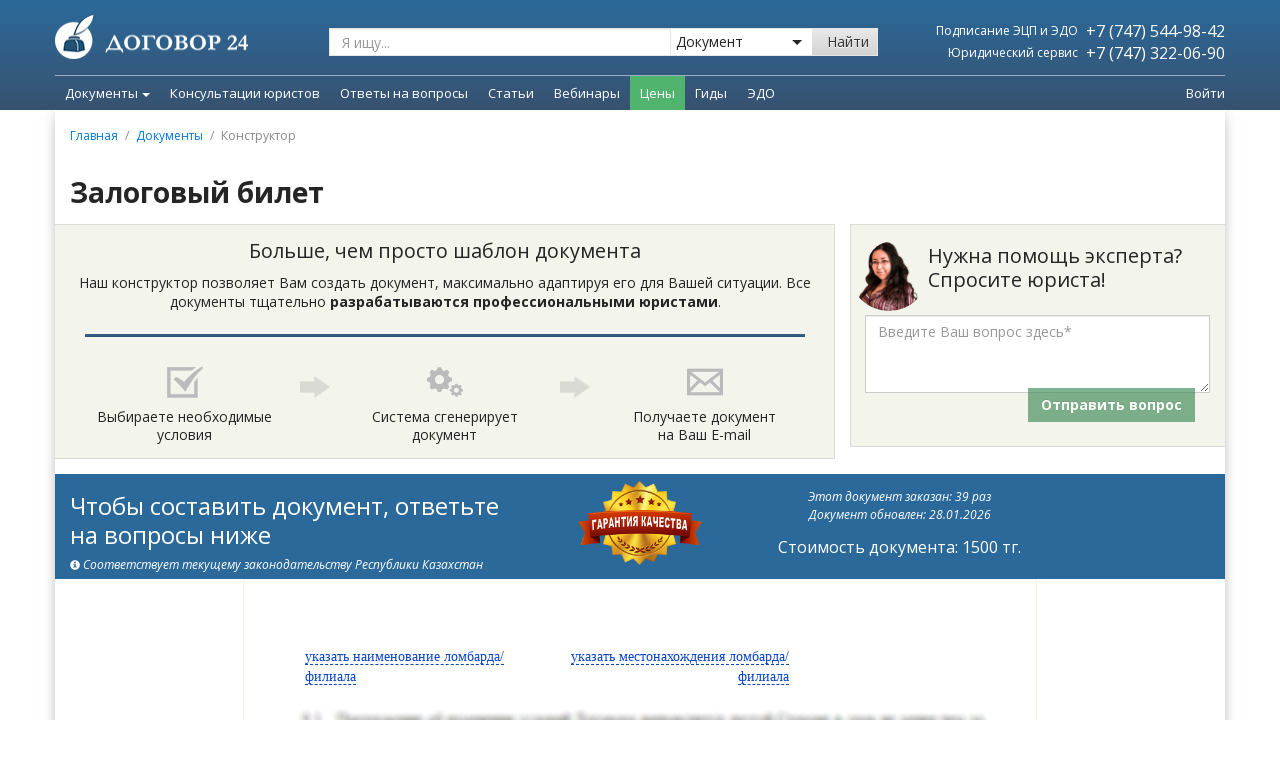

--- FILE ---
content_type: text/html; charset=UTF-8
request_url: https://dogovor24.kz/construct/2193
body_size: 23097
content:
<!DOCTYPE html>
<html ng-app="dogovor24" lang="ru">
<head>

    <script type='text/javascript'>
      (function() {
        var w = window,
          d = document,
          protocol =/https/i.test(w.location.protocol) ? 'https:' : 'http:',
          aml = typeof admixerML !== 'undefined' ? admixerML : { };
        aml.fn = aml.fn || [];
        aml.invPath = aml.invPath || (protocol + '//inv-nets.admixer.net/');
        aml.cdnPath = aml.cdnPath || (protocol + '//cdn.admixer.net/');
        if (!w.admixerML)
        {
          var lodash = document.createElement('script');
          lodash.id = 'amlScript';
          lodash.async = true;
          lodash.type = 'text/javascript';
          lodash.src = aml.cdnPath + 'scripts3/loader2.js';
          var node = d.getElementsByTagName('script')[0];
          node.parentNode.insertBefore(lodash, node);
          w.admixerML = aml;
        }
      })();
    </script>

    <script type='text/javascript'>
      admixerML.fn.push(function() {
        admixerML.defineSlot({z: '9e6e0b1c-a92f-4473-b4c3-2aa3e0ad0699', ph: 'admixer_9e6e0b1ca92f4473b4c32aa3e0ad0699_zone_42356_sect_13083_site_10128', i: 'inv-nets', s:'455c9c7b-0482-4e72-8536-51185b0c466e'});
        admixerML.defineSlot({z: 'd07a8b6e-9c26-430e-8602-319e0fdb2388', ph: 'admixer_d07a8b6e9c26430e8602319e0fdb2388_zone_42357_sect_13083_site_10128', i: 'inv-nets', s:'455c9c7b-0482-4e72-8536-51185b0c466e'});
        admixerML.singleRequest();
      });
    </script>

    
    
    
    <!-- Google Tag Manager -->
    <script>(function (w, d, s, l, i) {
            w[l] = w[l] || [];
            w[l].push({
                'gtm.start':
                    new Date().getTime(), event: 'gtm.js'
            });
            var f = d.getElementsByTagName(s)[0],
                j = d.createElement(s), dl = l != 'dataLayer' ? '&l=' + l : '';
            j.async = true;
            j.src =
                '//www.googletagmanager.com/gtm.js?id=' + i + dl;
            f.parentNode.insertBefore(j, f);
        })(window, document, 'script', 'dataLayer', 'GTM-MLKF95');
    </script>
    <!-- End Google Tag Manager -->

    <!-- Google Tag Manager -->
    <script>
          (function (w, d, s, l, i) {
                w[l] = w[l] || [];
                w[l].push({
                      'gtm.start': new Date().getTime(),
                      event:'gtm.js'
                });
                var f = d.getElementsByTagName(s)[0], j = d.createElement(s), dl = l != 'dataLayer' ? '&l=' + l : '';
                j.async = true;
                j.src = 'https://www.googletagmanager.com/gtm.js?id=' + i + dl;
                f.parentNode.insertBefore(j, f);
          })(window,document,'script','dataLayer','GTM-WS5LHB8');
    </script>
    <!-- End Google Tag Manager -->

    <!-- Page-hiding snippet (recommended)  -->
    <style>.async-hide {
            opacity: 0 !important
        } </style>
    <script>(function (a, s, y, n, c, h, i, d, e) {
            s.className += ' ' + y;
            h.start = 1 * new Date;
            h.end = i = function () {
                s.className = s.className.replace(RegExp(' ?' + y), '')
            };
            (a[n] = a[n] || []).hide = h;
            setTimeout(function () {
                i();
                h.end = null
            }, c);
            h.timeout = c;
        })(window, document.documentElement, 'async-hide', 'dataLayer', 4000,
            {'GTM-MWBJF9D': true});
    </script>

    <!-- Facebook Pixel Code -->
    <script>
        !function (f, b, e, v, n, t, s) {
            if (f.fbq) return;
            n = f.fbq = function () {
                n.callMethod ?
                    n.callMethod.apply(n, arguments) : n.queue.push(arguments)
            };
            if (!f._fbq) f._fbq = n;
            n.push = n;
            n.loaded = !0;
            n.version = '2.0';
            n.queue = [];
            t = b.createElement(e);
            t.async = !0;
            t.src = v;
            s = b.getElementsByTagName(e)[0];
            s.parentNode.insertBefore(t, s)
        }(window,
            document, 'script', 'https://connect.facebook.net/en_US/fbevents.js');

        fbq('init', '163645914044416');
        fbq('track', "PageView");</script>
    <noscript><img height="1" width="1" style="display:none"
                   src="https://www.facebook.com/tr?id=163645914044416&ev=PageView&noscript=1"
        /></noscript>
    <!-- End Facebook Pixel Code -->

    
    <meta http-equiv="X-UA-Compatible" content="IE=edge,chrome=1">
    <meta charset="utf-8">
    <meta http-equiv="Content-Type" content="text/html; charset=UTF-8">
    <meta name="viewport" content="width=device-width, initial-scale=1.0">

    <title>Конструктор - Залоговый билет</title>
<meta name="robots" content="noindex,follow">
<link rel="canonical" href="http://dogovor24.kz/construct/2193"/>    <meta property="og:title" content="Конструктор - Залоговый билет" />
<meta property="og:url" content="http://dogovor24.kz/construct/2193" />

    <link rel="icon" type="image/x-icon" href="/img/icons/icon24.png"/>

    <!-- BEGIN GLOBAL MANDATORY STYLES -->
    <link rel="stylesheet" type="text/css" href="/css/main.d4e7c83b0d37ed3c2587b4ae68eef857.css">

<!-- END GLOBAL MANDATORY STYLES -->
    <script>
        window.Laravel = {"csrfToken":"HiGMSjWVcQR4maFSUf490IPZx54RiBOM90zNZIKx","recaptchaSiteKey":""};
            </script>

    <!--[if IE 8]>
    <script type="text/javascript" src="/vendor/respond/respond.js"></script>
    <script type="text/javascript" src="/js/ie8_fix_maxwidth.js"></script>
    <script type="text/javascript" src="/js/css3-mediaqueries.js"></script>
    <![endif]-->

</head>
<body itemscope class="  ">

<!-- Google Tag Manager -->
<noscript>
    <iframe src="//www.googletagmanager.com/ns.html?id=GTM-MLKF95"
            height="0" width="0" style="display:none;visibility:hidden"></iframe>
</noscript>
<!-- End Google Tag Manager -->
<!-- Google Tag Manager (noscript) -->
<noscript>
    <iframe src="https://www.googletagmanager.com/ns.html?id=GTM-WS5LHB8" height="0" width="0" style="display:none; visibility:hidden">
    </iframe>
</noscript>
<!-- End Google Tag Manager (noscript) -->

<!-- Yandex.Metrika counter -->
<script type="text/javascript">
    (function (d, w, c) {
        (w[c] = w[c] || []).push(function () {
            try {
                w.yaCounter25279163 = new Ya.Metrika({
                    id: 25279163,
                    webvisor: true,
                    clickmap: true,
                    trackLinks: true,
                    accurateTrackBounce: true
                });
            } catch (e) {
            }
        });
        var n = d.getElementsByTagName("script")[0],
            s = d.createElement("script"),
            f = function () {
                n.parentNode.insertBefore(s, n);
            };
        s.type = "text/javascript";
        s.async = true;
        s.src = (d.location.protocol == "https:" ? "https:" : "http:") + "//mc.yandex.ru/metrika/watch.js";
        if (w.opera == "[object Opera]") {
            d.addEventListener("DOMContentLoaded", f, false);
        } else {
            f();
        }
    })(document, window, "yandex_metrika_callbacks");
</script>
<noscript>
    <div><img src="//mc.yandex.ru/watch/25279163" style="position:absolute; left:-9999px;" alt=""/></div>
</noscript>
<!-- /Yandex.Metrika counter -->

<script src="/js/bootstrap.9a94acfd7ea0352c6ccd.js"></script>


    
        
    



    <header class="header navbar navbar-static-top new method2" id="header">

        <div class="header-perspective">

            <div class="gtm-art-top-all-banner hidden"></div>
































            </div>
            <style>
                #header-top-bnrs::after {
                    display: block !important;
                }
                .is-rotate {
                    top: -176px !important;
                }
            </style>
            <script>
                $('#header-top-bnrs').carousel()
            </script>
            
            <div class="header-front">
                <div class="header-top">
                    <div class="container pd-0">
                        <div class="header-container pd-0">
                            <a href="https://dogovor24.kz" class="navbar-brand"><img src="/img/icons/logo.png"></a>

                            <div class="search hidden-sm-down">
                                <form method="get" action="/search">
                                    <div class="search-group">
                                        <input class="search-input search_input js-search-input form-control" type="text" name="q" value="" placeholder="Я ищу..." action="/search/ajax">
                                        <div class="search-select-wrap">
                                            <select class="search-select" name="filter" id="filter">
                                                <option value="documents" >Документ</option>
                                                <option value="articles"  >Статью</option>
                                                <option value="questions" >Ответ на вопрос</option>
                                            </select>
                                            <i></i>
                                        </div>
                                        <button type="submit" class="search-button btn btn-default">Найти</button>
                                    </div>
                                </form>
                            </div>
                            <div class="header-info hidden-sm-down">
                                <table style="width: 100%;">
                                    <tbody>
                                    <tr>
                                        <td class="text-right">
                                            <span class="header-info-daily">Подписание ЭЦП и ЭДО</span>
                                        </td>
                                        <td class="text-right">
                                            <a class="header-info-phone white" href="tel:+77475449842">
                                                +7 (747) 544-98-42
                                            </a>
                                        </td>
                                    </tr>
                                    <tr>
                                        <td class="text-right" style="width: 51%;">
                                            <span class="header-info-daily">Юридический сервис</span>
                                        </td>
                                        <td class="text-right">
                                            <a class="header-info-phone white" href="tel:+77473220690">
                                                +7 (747) 322-06-90
                                            </a>
                                        </td>
                                    </tr>
                                    </tbody>
                                </table>
                            </div>
                        </div>
                    </div>
                </div>

                <div class="header-bottom">
                    <div class="container pd-0">

                        <div class="header-bottom-content">

                            <div class="mobile-nav hidden-md-up">

                                <button class="navbar-toggle mobile-nav-button collapsed" type="button" data-toggle="collapse" data-target="#mobile-menu">
                                    <div class="mobile-nav-icon">
                                        <span class="icon-bar"></span>
                                        <span class="icon-bar"></span>
                                        <span class="icon-bar"></span>
                                        <span class="icon-bar"></span>
                                    </div>
                                    <div class="mobile-nav-text">
                                        Меню
                                    </div>
                                </button>

                                <a href="" class="mobile-nav-button text-center" onclick="$('.mobile_menu_ask_question').trigger('click'); return false;">
                                    <div class="mobile-nav-icon">
                                        <svg xmlns="http://www.w3.org/2000/svg" xml:space="preserve" width="200px" height="200px" version="1.1" style="shape-rendering:geometricPrecision; text-rendering:geometricPrecision; image-rendering:optimizeQuality; fill-rule:evenodd; clip-rule:evenodd"
                                             viewBox="0 0 200 200"
                                             xmlns:xlink="http://www.w3.org/1999/xlink">
                                             <defs>
                                                 <linearGradient id="id0" gradientUnits="userSpaceOnUse" x1="99.9965" y1="17.4639" x2="99.9965" y2="182.541">
                                                     <stop offset="0" style="stop-opacity:1; stop-color:#FFCA00"/>
                                                     <stop offset="1" style="stop-opacity:1; stop-color:#FD5E00"/>
                                                 </linearGradient>
                                             </defs>
                                            <g id="Слой_x0020_1">
                                                <metadata id="CorelCorpID_0Corel-Layer"/>
                                                <path class="fil0" style="fill:url(#id0);" d="M102 145c-4,-2 -10,-7 -14,-10 -13,-12 -30,-26 -37,-42 10,-2 22,-11 25,-20 2,-8 -2,-13 -5,-17 -5,-8 -23,-39 -27,-41 -19,-11 -63,17 -34,79 14,31 36,55 62,75 75,56 119,12 109,-14 -3,-8 -46,-36 -57,-34 -12,1 -17,14 -22,24zm-4 -71c22,2 26,5 33,24l12 -1c0,-13 -7,-21 -14,-27 -8,-6 -19,-10 -32,-8l1 12zm-5 -28c21,1 31,0 45,11 10,9 18,20 21,37l12 -2c0,-20 -15,-36 -24,-45 -14,-11 -32,-15 -55,-14l1 13zm-6 -41l2 13c50,-5 92,23 98,72l13 -2c-4,-52 -54,-90 -113,-83z"/>
                                            </g>
                                        </svg>
                                    </div>
                                    <div class="mobile-nav-text">
                                        Заказать звонок
                                    </div>
                                </a>

                                <a href="https://dogovor24.kz/cabinet" class="mobile-nav-button text-center">
                                    <div class="mobile-nav-icon">
                                        <svg xmlns="http://www.w3.org/2000/svg" xml:space="preserve" width="200px" height="200px" version="1.1" style="shape-rendering:geometricPrecision; text-rendering:geometricPrecision; image-rendering:optimizeQuality; fill-rule:evenodd; clip-rule:evenodd"
                                             viewBox="0 0 200 200"
                                             xmlns:xlink="http://www.w3.org/1999/xlink">
                                             <g id="Слой_x0020_1">
                                                 <metadata id="CorelCorpID_0Corel-Layer"/>
                                                 <path class="fil0" fill="#ffffff" d="M101 192c-1,-1 -9,-6 -12,-7 -9,-5 -16,-11 -16,-23 0,-9 4,-14 8,-20 1,-1 2,-2 2,-3 11,-13 31,-10 43,0 1,1 1,1 3,2 2,-3 7,-9 7,-10 -1,-2 -10,-6 -13,-7 -14,-6 -23,-5 -21,-19 0,-1 1,-2 1,-4 1,-2 1,-2 2,-3 14,-16 23,-45 16,-70 -7,-19 -26,-33 -51,-27 -12,3 -19,10 -24,17 -13,21 -7,58 9,78 3,3 7,7 5,15 -2,5 -6,7 -11,9 -14,5 -27,12 -39,22 -2,2 -7,8 -8,11 -2,5 -3,14 -1,18 9,24 78,22 100,21zm30 -25l-7 -8c-4,-4 -8,-9 -14,-11 -11,-6 -14,0 -19,7 -1,2 -3,4 -3,8 1,6 6,7 11,9 25,14 23,29 33,28 5,0 6,-7 8,-11 4,-9 9,-20 13,-28 6,-10 11,-18 18,-27l5 -5c3,-4 14,-14 18,-18 2,-1 5,-3 6,-4 -15,5 -29,14 -41,24 -5,3 -12,11 -16,16 -2,3 -4,6 -6,10 -2,2 -5,8 -6,10z"/>
                                             </g>
                                        </svg>
                                    </div>
                                    <div class="mobile-nav-text">
                                        Личный кабинет
                                    </div>
                                </a>

                                <div class="mobile-nav-button mobile-nav-button--search collapsed" type="button" data-toggle="collapse" data-target="#mobile-search">
                                    <button class="button">
                                        <div class="mobile-nav-icon">
                                            <i class="fi flaticon-icon-108768"></i>
                                        </div>
                                        <div class="mobile-nav-text">
                                            Поиск
                                        </div>
                                    </button>
                                </div>


                            </div>


                            <a href="https://dogovor24.kz" class="logo-small  hidden-sm-down">
                                <img class="icon-small" src="/img/pages/common/logo.svg">
                            </a>

                            <div class="header-bottom-wrap">
                                <nav class="navbar-collapse dropdown-nav hidden-sm-down" id="main-menu">
                                    <ul class="nav navbar-nav">


                                        <style>
    .dropdown-menu .leftside-categories {
        font-size: 14px !important;
    }
</style>

    
                                    <style>
    .dropdown-menu .leftside-categories {
        font-size: 14px !important;
    }
</style>

    
                    <li class="dropdown dropdown-nav-item">
                <a href="/documents" class="dropdown-toggle" data-toggle="dropdown">
                    Документы<span class="caret"></span>
                </a>
                <ul class="dropdown-menu padding-0">
                    <li>
                        <div class="yamm-content padding-0">
                            <div class="col-md-12 col-sm-12">
                                <div class="row">
                                    <div class="col-md-3 col-sm-3">
                                        <div class="row">
                                            <table class="table table-striped left-side">










                                                <tr>
                                                    <td>
                                                        <a class="black leftside-categories bold" href="https://dogovor24.kz/documents/safety-precautions">Техника Безопасности</a>

                                                    </td>
                                                </tr>
                                                <tr>
                                                    <td>
                                                        <a class="black leftside-categories" href="/registracija_too">Регистрация ТОО</a>
                                                    </td>
                                                </tr>




















                                                
                                                    
                                                        
                                                    
                                                





                                                <tr>
                                                    <td>
                                                        <a class="black leftside-categories" href="/documents/internet_i_pravo-403">Интернет и право</a>
                                                    </td>
                                                </tr>
                                                <tr>
                                                    <td>
                                                        <a class="black leftside-categories" href="/documents/uslugi-41">Договоры услуг</a>
                                                    </td>
                                                </tr>
                                                <tr>
                                                    <td>
                                                        <a class="black leftside-categories" href="/documents/soglasovanie_izmenenie_rastorzhenie_dogovorov-257">Изменение/Расторжение сделок</a>
                                                    </td>
                                                </tr>
                                                <tr>
                                                    <td>
                                                        <a class="black leftside-categories bold" href="https://dogovor24.kz/documents/debitorka">Дебиторка </a>
                                                    </td>
                                                </tr>





                                                <tr>
                                                    <td>
                                                        <a class="black leftside-categories bold" href="https://dogovor24.kz/documents/pko">Пакет "ПКО" </a>
                                                    </td>
                                                </tr>
                                                <tr>
                                                    <td>
                                                        <a class="black leftside-categories bold" href="https://dogovor24.kz/documents/lombard">Пакет "Ломбард"</a>
                                                    </td>
                                                </tr>
                                            </table>
                                            <div class="text-center margin-top-30 margin-bottom-15 hidden-xs">
                                                <a href="/documents" class="btn btn-warning btn-lg">Все документы</a>
                                            </div>
                                        </div>
                                    </div>
                                    <div class="col-md-7 col-sm-7 well well-md bg-transparent no-border no-shadow menu-body">
                                        <div class="row">
                                            <div class="col-md-4 col-sm-4">
                                                <ul class="list-unstyled margin-bottom-15">
                                                    <li class="caption">Договоры</li>
                                                    <li><a href="/documents/kuplja_prodazha-38">Купля-продажа</a></li>
                                                    <li><a href="/documents/arenda-39">Аренда</a></li>
                                                    <li><a href="/documents/uslugi-41">Услуги</a></li>
                                                    <li><a href="/documents/podrjad-56">Подряд</a></li>
                                                    <li><a href="/documents/postavki-40">Поставка</a></li>
                                                    <li><a href="/documents/zajm-244">Заем</a></li>
                                                    <li><a href="/documents/bezvozmezdnoe_polzovanie-256">Безвозмездное пользование</a></li>
                                                    <li><a href="/documents/soglasovanie_izmenenie_rastorzhenie_dogovorov-257">Согласование / Изменение / Расторжение Договоров</a></li>
                                                    <li><a href="/documents/transportnye_uslugi-266">Транспортные услуги</a></li>
                                                    <li><a href="/documents/lizing-268">Лизинг</a></li>
                                                    <li><a href="/documents/doveritelnoe_upravlenie-274">Доверительное управление</a></li>
                                                    <li><a href="/documents/publichnaja_oferta-276">Публичная оферта</a></li>
                                                    <li><a href="/documents/hranenie-363">Хранение</a></li>
                                                    <li><a href="/documents/dolg-378">Перевод долга</a></li>
                                                    <li><a href="/documents/komissija-390">Комиссия</a></li>
                                                    <li><a href="/documents/intellektualnaja_sobstvennost-393">Интеллектуальная собственность</a></li>
                                                </ul>

                                                <ul class="list-unstyled">
                                                    <li class="caption">Займы</li>
                                                    <li><a href="/documents/zajm-244">Возмездный заем, Безвозмездный заем, Возврат</a></li>
                                                </ul>

                                            </div>
                                            <div class="col-md-4 col-sm-4">
                                                <ul class="list-unstyled margin-bottom-15">
                                                    <li class="caption">Трудовые отношения</li>
                                                    <li><a href="/documents/oformlenie_priema_na_rabotu-359">Прием на работу</a></li>
                                                    <li><a href="/documents/prekrasshenie_trudovogo_dogovora-74">Увольнение</a></li>
                                                    <li><a href="/documents/izmenenie_uslovij_truda-69">Изменение трудовых отношений</a></li>
                                                    <li><a href="/documents/predostavlenie_otpuska-71">Отпуск</a></li>
                                                    <li><a href="/documents/oformlenie_komandirovok-376">Командировка</a></li>
                                                    <li><a href="/documents/oformlenie_uderzhanija_iz_zarabotnoj_platy-386">Удержание из заработной платы</a></li>
                                                    <li><a href="/documents/dokumenty_kadrovoj_sluzhby-75">Документы кадровой службы</a></li>
                                                    <li><a href="/documents/kollektivnyj_dogovor-361">Коллективный договор</a></li>
                                                    <li><a href="/documents/oformlenie_disciplinarnyh_prostupkov_i_primenenie_disciplinarnyh_vzyskanij-381">Дисциплинарные проступки</a></li>
                                                    <li><a href="/documents/dokumenty_dlja_predostavlenija_v_gosudarstvennye_organy-334">Документы для предоставления в государственные органы</a></li>
                                                </ul>

                                                <ul class="list-unstyled margin-bottom-15">
                                                    <li class="caption">ТОО</li>
                                                    <li><a href="/documents/ustav-197">Учредительные документы</a></li>
                                                    <li><a href="/documents/korporativnye_otnoshenija-400">Изменение состава участников / адреса / наименования, Увеличение / уменьшение уставного капитала</a></li>
                                                </ul>

                                                
                                                    
                                                    
                                                    
                                                    
                                                
                                            </div>
                                            <div class="col-md-4 col-sm-4">

                                                <ul class="list-unstyled margin-bottom-15">
                                                    <li class="caption">Государственные закупки</li>
                                                    <li><a href="/documents/gosudarstvennye_zakupki-452">Способы осуществления / Требования / Заключение, изменение и расторжение договора</a></li>
                                                </ul>

                                                <ul class="list-unstyled margin-bottom-15">
                                                    <li class="caption">Проверки государственных органов</li>
                                                    <li><a href="/documents/provedenie_proverki-422">Права и обязанности предпринимателей, Основания назначения, Обжалования результатов проверки</a></li>
                                                </ul>

                                                <ul class="list-unstyled margin-bottom-15">
                                                    <li class="caption">Возврат долга</li>
                                                    <li><a href="/documents/vozvrat_dolga-424">Досудебное взыскание, Судебное взыскание, Исполнительное производство</a></li>
                                                </ul>

                                                <ul class="list-unstyled">
                                                    <li class="caption">Другие документы</li>
                                                    <li><a href="/documents/doverennosti-61">Доверенности</a></li>
                                                    <li><a href="/documents/uvedomenija-228">Письма / Уведомления</a></li>
                                                    <li><a href="/documents/akty-221">Акты</a></li>
                                                    <li><a href="/documents/prilozhenija_k_dogovoram-247">Приложения к договорам</a></li>
                                                </ul>

                                            </div>
                                        </div>
                                    </div>
                                    <div class="col-md-2 col-sm-2 well well-md bg-gray no-border no-shadow margin-bottom-0 hidden-xs">
                                        <div class="margin-bottom-15">
                                            <img class="img-width-available" src="/img/man-1.png">
                                        </div>
                                        <div class="text-center p margin-bottom-15">Получите ответ<br> квалифицированного<br> юриста на свой вопрос</div>
                                        <div class="text-center margin-bottom-15">

                                            <div class="text-center" data-vue="HeaderMenuSendQuestion">

                                                <ask-question-lawyer :classes="'btn btn-success'" :title="'Отправить вопрос'"
                                                                     user-email=""
                                                                     user-name=""
                                                                     user-phone=""
                                                                     :is-pay-subscriber="false"
                                                >
                                                </ask-question-lawyer>
                                            </div>
                                        </div>
                                        <div class="text-center">
                                            <div class="p margin-bottom-7">или звоните</div>
                                            <div class="header-6">+7 (747) 322-06-90</div>
                                            <div class="p1"><i>(пн-пт 9:00 - 18:00)</i></div>
                                        </div>

                                    </div>
                                </div>
                            </div>
                        </div>
                    </li>
                </ul>
            </li>
        

        
                                    <li class="dropdown dropdown-nav-item ">
                    <a role="menuitem" target = "" class="dropdown-toggle" tabindex="-1" href="/services">
                        Консультации юристов
                    </a>
                </li>
                    

                
                                    <li class="dropdown dropdown-nav-item ">
                    <a role="menuitem" target = "" class="dropdown-toggle" tabindex="-1" href="/questions">
                        Ответы на вопросы
                    </a>
                </li>
                    

        
                                    <li class="dropdown dropdown-nav-item ">
                    <a role="menuitem" target = "" class="dropdown-toggle" tabindex="-1" href="/articles">
                        Статьи
                    </a>
                </li>
                    

        
                                    <li class="dropdown dropdown-nav-item ">
                    <a role="menuitem" target = "" class="dropdown-toggle" tabindex="-1" href="/webinars">
                        Вебинары
                    </a>
                </li>
                    

        
                                    <li class="dropdown dropdown-nav-item dropdown-nav-item--green">
                    <a role="menuitem" target = "" class="dropdown-toggle" tabindex="-1" href="https://dogovor24.kz/info/products/prices">
                        Цены
                    </a>
                </li>
                    

            
                                    <li class="dropdown dropdown-nav-item ">
                    <a role="menuitem" target = "" class="dropdown-toggle" tabindex="-1" href="https://dogovor24.kz/info/books">
                        Гиды
                    </a>
                </li>
                    

                    
                                    <li class="dropdown dropdown-nav-item ">
                    <a role="menuitem" target = "" class="dropdown-toggle" tabindex="-1" href="https://dogovor24.kz/info/products/e-sign">
                        ЭДО
                    </a>
                </li>
                    

                                
                    

        
                                    <style>
    .dropdown-menu .leftside-categories {
        font-size: 14px !important;
    }
</style>


                    

        
                                    <style>
    .dropdown-menu .leftside-categories {
        font-size: 14px !important;
    }
</style>


                    

        
                                    <style>
    .dropdown-menu .leftside-categories {
        font-size: 14px !important;
    }
</style>


                    

        
                                    <style>
    .dropdown-menu .leftside-categories {
        font-size: 14px !important;
    }
</style>


                    

        
                                    <style>
    .dropdown-menu .leftside-categories {
        font-size: 14px !important;
    }
</style>


                    

        
                                    <style>
    .dropdown-menu .leftside-categories {
        font-size: 14px !important;
    }
</style>


                    

        
                                    <style>
    .dropdown-menu .leftside-categories {
        font-size: 14px !important;
    }
</style>


                    

        
                                    <style>
    .dropdown-menu .leftside-categories {
        font-size: 14px !important;
    }
</style>


                    

        
                                    <style>
    .dropdown-menu .leftside-categories {
        font-size: 14px !important;
    }
</style>


                    

        
                                    <style>
    .dropdown-menu .leftside-categories {
        font-size: 14px !important;
    }
</style>


                    

        
                                    <style>
    .dropdown-menu .leftside-categories {
        font-size: 14px !important;
    }
</style>


                    

        
                                    <style>
    .dropdown-menu .leftside-categories {
        font-size: 14px !important;
    }
</style>


                    

    


                                    </ul>
                                </nav>
                            </div>

                            <div class="search hidden-sm-down">
                                <form action="" class="ng-pristine ng-valid">
                                    <div class="search-group">
                                        <input class="search-input js-search-input-small form-control placeholder" type="text" placeholder="Я ищу...">
                                        <a class="search-button btn btn-default">
                                            <i class="fi flaticon-icon-108768"></i>
                                        </a>
                                    </div>
                                </form>
                            </div>

                            <div class="porch-block hidden-sm-down">
                                <div class="entrance">
                                    <div class="auth_block use-vue" data-vue="log-out">
                                                                                    <a href="https://dogovor24.kz/cabinet" rel="nofollow">Войти</a>
                                                                            </div>
                                    <script>
                                        window.addEventListener('load', function () {
                                            let logout = document.querySelector('.use-vue .logout');
                                            if(logout){
                                                logout.addEventListener('onLogOutCallbackFunctionName', function () {
                                                    window.location.reload()
                                                })
                                            }
                                        });
                                    </script>
                                </div>
                            </div>
                        </div>
                    </div>
                </div>
            </div>
        </div>

        <div class="mobile-nav-dropdown collapse hidden-md-up" id="mobile-menu" role="navigation">
            <ul class="mobile-nav-list">
                <li class="mobile-nav-item">
                    <a href="/documents" class="mobile-nav-link">
                        <svg class="icon" xmlns="http://www.w3.org/2000/svg" xml:space="preserve" width="250px" height="250px" version="1.1" style="shape-rendering:geometricPrecision; text-rendering:geometricPrecision; image-rendering:optimizeQuality; fill-rule:evenodd; clip-rule:evenodd"
                             viewBox="0 0 250 250"
                             xmlns:xlink="http://www.w3.org/1999/xlink">
                             <g id="Слой_x0020_1">
                                 <metadata id="CorelCorpID_0Corel-Layer"/>
                                 <g id="_16916759120">
                                     <path class="fil0" fill="#699AC2" d="M136 164l-95 0c-9,0 -13,-15 3,-15l88 0c15,0 12,15 4,15z"/>
                                     <g>
                                         <path class="fil0" fill="#699AC2" d="M238 122l-48 78c-8,-2 -14,-9 -20,-14 -7,-5 -14,-9 -19,-15l49 -79 38 30z"/>
                                         <path class="fil1" fill="#3B82BD" d="M183 211l-25 18c-28,21 -34,30 -12,-48 6,3 35,24 37,30z"/>
                                         <path class="fil2" fill="#B4D3ED" d="M248 86c2,10 4,17 -5,27l-37 -28c9,-24 39,-19 42,1z"/>
                                     </g>
                                     <path class="fil1" fill="#3B82BD" d="M136 133l-95 0c-9,0 -13,-15 3,-15l88 0c15,0 12,15 4,15z"/>
                                     <path class="fil3" fill="#2C6898" d="M199 33c0,10 0,26 0,40l-20 0c0,-3 0,-6 0,-9 0,-52 15,-42 -93,-42 0,28 7,66 -36,66l-30 0 0 129c0,14 14,16 30,15l68 0 0 18 -68 0 0 0 -23 0c-15,0 -27,-17 -27,-33l0 -142c0,-5 13,-15 17,-19l36 -38c4,-4 15,-18 20,-18l93 0c18,0 33,15 33,33z"/>
                                 </g>
                             </g>
                        </svg>
                        <span>Документы и процедуры</span>
                    </a>
                </li>
                <li class="mobile-nav-item">
                    <a href="/services" class="mobile-nav-link">
                        <svg class="icon icon-business" xmlns="http://www.w3.org/2000/svg" xml:space="preserve" width="250px" height="250px" version="1.1" style="shape-rendering:geometricPrecision; text-rendering:geometricPrecision; image-rendering:optimizeQuality; fill-rule:evenodd; clip-rule:evenodd"
                             viewBox="0 0 250 250"
                             xmlns:xlink="http://www.w3.org/1999/xlink">
                             <g id="Слой_x0020_1">
                                 <metadata id="CorelCorpID_0Corel-Layer"/>
                                 <g id="_16944738880">
                                     <path class="fil0" fill="currentColor" d="M26 0l198 0c14,0 26,12 26,26l0 143c0,15 -12,26 -26,26l-111 0 0 -15 100 0c12,0 22,-10 22,-22l0 -121c0,-12 -10,-22 -22,-22l-176 0c-12,0 -22,10 -22,22l0 76 -15 0 0 -87c0,-14 12,-26 26,-26z"/>
                                     <path class="fil1" fill="currentColor" d="M211 118l-89 0c-8,0 -11,-14 4,-14l81 0c15,0 11,14 4,14z"/>
                                     <path class="fil2" fill="currentColor" d="M211 145l-89 0c-8,0 -11,-15 4,-15l81 0c15,0 11,15 4,15z"/>
                                     <path class="fil0" fill="currentColor" d="M206 60l-161 0c-15,0 -20,-15 6,-15l149 0c25,0 19,15 6,15z"/>
                                     <path class="fil3" fill="currentColor" d="M206 86l-161 0c-15,0 -20,-14 6,-14l149 0c25,0 19,14 6,14z"/>
                                     <g>
                                         <g>
                                             <path class="fil4" fill="currentColor" d="M18 250l2 -65 6 0 -2 65 -1 2 -5 -2zm5 2l-5 5 0 -7 5 2zm33 -36l-33 36 -4 -4 33 -35 4 0 0 3zm-4 -3l2 -2 2 2 -4 0zm33 37l-33 -33 4 -4 33 33 1 2 -5 2zm5 -2l0 7 -5 -5 5 -2zm-3 -61l3 61 -6 0 -3 -61 4 -2 2 2zm-2 -2l2 0 0 2 -2 -2zm-16 9l2 -5 0 0 1 0 0 0 1 0 1 0 0 0 1 0 0 0 1 0 0 0 1 0 0 0 0 0 1 0 0 0 1 -1 0 0 0 0 0 0 1 -1 0 0 0 0 0 0 1 -1 0 0 0 0 0 0 1 -1 0 0 0 0 1 0 1 -1 1 1 -2 5 1 0 1 0 0 0 0 0 0 0 0 0 0 0 0 0 0 0 -1 1 0 0 0 0 -1 1 0 0 0 0 -1 1 0 0 -1 0 -1 1 0 0 -1 0 -1 1 0 0 -1 0 -1 0 -1 0 -1 0 -1 0 -1 0 -1 0 -1 -1 -1 0 0 0zm-31 -2l0 -5 0 0 1 0 1 0 1 0 1 0 1 0 1 0 1 0 1 0 1 0 1 0 1 0 1 0 1 0 1 0 1 0 1 0 1 0 1 0 1 0 1 0 1 0 2 0 1 0 1 0 1 0 1 0 1 1 1 0 1 0 1 0 1 1 1 0 -2 5 -1 0 -1 0 0 -1 -1 0 -1 0 -1 0 -1 0 -1 0 -1 0 -1 -1 -1 0 -1 0 -1 0 -1 0 -1 0 -1 0 -1 0 -1 0 -1 0 -1 0 -1 0 -1 0 -1 0 -1 0 -1 0 -1 0 -1 0 -1 0 -1 0 -1 0 -1 0 -1 0 0 0zm-12 -7l-6 0 2 -2 1 0 0 0 1 0 0 0 1 0 0 0 0 0 1 0 0 0 1 1 0 0 0 0 1 0 0 0 1 0 0 1 1 0 0 0 1 0 0 0 1 1 1 0 0 0 1 0 0 0 1 0 0 0 1 0 1 1 0 0 1 0 0 0 0 5 0 0 -1 0 -1 0 -1 0 0 0 -1 0 -1 0 -1 -1 0 0 -1 0 -1 0 0 0 -1 0 0 -1 -1 0 -1 0 0 0 -1 0 0 -1 -1 0 0 0 0 0 -1 0 0 0 -1 -1 0 0 0 0 0 0 0 0 0 0 0 0 0 0 3 -3zm-6 0l0 -2 2 0 -2 2z"/>
                                             <path id="1" class="fil0" fill="currentColor" d="M23 185l-2 65 33 -35 33 33 -3 -61c-1,0 -4,8 -14,4 -9,-2 -23,-2 -32,-2 -7,0 -14,-4 -15,-4z"/>
                                         </g>
                                         <g>
                                             <path class="fil5 str0" fill="currentColor" d="M42 107l13 14 11 -14 6 19 16 -8 -3 19 18 0 -11 15 16 8 -16 10 11 14 -19 1 3 17 -17 -7 -4 18 -13 -14 -11 14 -6 -19 -16 8 3 -19 -18 0 11 -15 -16 -8 17 -10 -11 -14 18 -1 -3 -17 17 7 4 -18zm6 26c15,-4 30,6 33,21 4,15 -6,30 -21,33 -15,4 -30,-6 -33,-21 -4,-15 6,-30 21,-33z"/>
                                             <path id="1" class="fil0" fill="currentColor" d="M42 107l13 14 11 -14 6 19 16 -8 -3 19 18 0 -11 15 16 8 -16 10 11 14 -19 1 3 17 -17 -7 -4 18 -13 -14 -11 14 -6 -19 -16 8 3 -19 -18 0 11 -15 -16 -8 17 -10 -11 -14 18 -1 -3 -17 17 7 4 -18zm6 26c15,-4 30,6 33,21 4,15 -6,30 -21,33 -15,4 -30,-6 -33,-21 -4,-15 6,-30 21,-33z"/>
                                         </g>
                                         <path class="fil6" fill="currentColor" d="M48 132c15,-3 30,7 34,22 3,15 -7,30 -22,34 -15,3 -30,-7 -34,-22 -3,-15 7,-30 22,-34z"/>
                                         <path class="fil0" fill="currentColor" d="M50 141c10,-3 21,4 23,15 3,10 -4,21 -15,23 -10,3 -21,-4 -23,-15 -3,-10 4,-21 15,-23z"/>
                                     </g>
                                 </g>
                             </g>
                        </svg>
                        <span>Услуги</span>
                    </a>
                </li>
                <li class="mobile-nav-item">
                    <a href="/questions" class="mobile-nav-link">
                        <svg class="icon" xmlns="http://www.w3.org/2000/svg" xml:space="preserve" width="200px" height="200px" version="1.1" style="shape-rendering:geometricPrecision; text-rendering:geometricPrecision; image-rendering:optimizeQuality; fill-rule:evenodd; clip-rule:evenodd"
                             viewBox="0 0 200 200"
                             xmlns:xlink="http://www.w3.org/1999/xlink">
                             <g id="Слой_x0020_1">
                                 <metadata id="CorelCorpID_0Corel-Layer"/>
                                 <g id="_73706553648">
                                     <path class="fil0" fill="#3B82BD" style="fill-rule:nonzero" d="M181 198c-10,3 -21,2 -30,-1 -10,-4 -19,-10 -25,-16l-6 0c-19,0 -32,0 -51,-10 -8,-4 -14,-9 -19,-16 1,0 3,-1 5,-1 1,-1 3,-1 5,-2 3,4 8,8 13,11 17,8 29,8 47,8 3,0 5,0 8,0l3 0 1 2c5,5 13,11 22,15 4,1 8,2 13,2 -14,-12 -12,-21 -7,-28 3,-4 8,-6 10,-8l1 -1c6,-4 12,-11 16,-20 3,-6 4,-13 3,-21 -2,-9 -7,-16 -13,-23 0,0 0,-1 0,-1 1,-3 2,-6 2,-9 10,8 18,18 20,31 2,10 1,19 -3,27 -4,10 -12,18 -18,24 -1,1 -2,1 -3,2 -2,1 -5,3 -7,5 -2,3 -3,8 6,15l0 0c1,1 2,1 3,2 2,1 4,2 7,5l5 6 -8 2z"/>
                                     <path class="fil1" fill="#2C6898" style="fill-rule:nonzero" d="M37 147c5,-1 10,-2 14,-3 10,-4 19,-10 24,-17l2 -2 2 0c4,0 7,0 10,1 19,0 33,0 51,-10 14,-7 23,-18 27,-31 3,-9 3,-20 1,-29 -3,-10 -8,-19 -16,-26 -11,-11 -28,-19 -52,-19 -20,0 -43,4 -60,15 -14,8 -25,19 -28,35 -2,8 0,16 3,23 4,9 11,17 17,22l0 0 1 1c3,2 8,4 11,9 6,7 9,17 -7,31zm18 7c-11,4 -22,5 -34,2l-9 -2 6 -7c3,-3 6,-5 8,-6 1,-1 2,-1 3,-2 10,-8 9,-13 7,-16 -2,-3 -6,-5 -8,-7 -2,0 -3,-1 -3,-1l0 0c-7,-7 -16,-16 -21,-27 -3,-8 -5,-18 -3,-29 4,-19 16,-33 33,-43 20,-11 45,-16 66,-16 27,0 47,9 60,22 9,9 15,20 18,31 3,12 3,24 -1,35 -5,16 -15,29 -31,38 -21,11 -36,11 -57,11l-7 -1c-6,8 -16,14 -27,18z"/>
                                     <path class="fil2" fill="#699AC2" d="M84 40c-4,2 -6,4 -9,7 -1,3 -3,9 -2,13l14 0c1,-13 14,-2 5,3 -4,1 -7,2 -8,5 -1,2 -2,8 -1,11l13 1 2 0c2,-4 -1,-4 4,-6 14,-7 12,-27 -1,-34 -6,-3 -11,-3 -17,0zm11 61c7,-3 7,-11 2,-17 -7,-5 -16,-2 -17,6 0,8 7,14 15,11z"/>
                                 </g>
                             </g>
                        </svg>
                        <span>Ответы на вопросы</span>
                    </a>
                </li>
                <li class="mobile-nav-item">
                    <a href="/articles" class="mobile-nav-link">
                        <svg class="icon icon-audit" xmlns="http://www.w3.org/2000/svg" xml:space="preserve" width="250px" height="250px" version="1.1" style="shape-rendering:geometricPrecision; text-rendering:geometricPrecision; image-rendering:optimizeQuality; fill-rule:evenodd; clip-rule:evenodd"
                             viewBox="0 0 250 250"
                             xmlns:xlink="http://www.w3.org/1999/xlink">
                             <g id="Слой_x0020_1">
                                 <metadata id="CorelCorpID_0Corel-Layer"/>
                                 <g id="_15168092320">
                                     <path class="fil0" fill="currentColor" d="M80 140l-37 0c-9,0 -12,-14 4,-14l35 0c-1,4 -2,9 -2,14zm22 -10l-1 1c1,0 1,0 1,-1zm-1 1c0,1 0,1 0,1 0,0 0,0 0,-1z"/>
                                     <path class="fil1" fill="currentColor" d="M199 32c0,10 0,25 0,39l-20 0c0,-3 0,-5 0,-8 0,-51 15,-42 -93,-42 0,27 7,65 -36,65l-30 0 0 125c0,14 14,16 30,15l107 0 0 17 -107 0 0 0 -23 0c-15,0 -27,-17 -27,-32l0 -138c0,-5 13,-15 17,-19l36 -37c4,-4 15,-17 20,-17l93 0c18,0 33,14 33,32z"/>
                                     <path class="fil2" fill="currentColor" d="M82 166l-39 0c-9,0 -12,-14 4,-14l32 0c0,1 0,1 1,1 0,5 1,9 2,13z"/>
                                     <path class="fil3" fill="currentColor" d="M142 99c28,-3 50,18 52,43 3,27 -17,50 -43,52 -28,3 -49,-18 -52,-43 -3,-27 18,-49 43,-52zm-62 54c3,34 33,65 73,61 36,-3 65,-36 61,-74 -3,-35 -35,-64 -74,-60 -35,3 -64,34 -60,73z"/>
                                     <path class="fil3" fill="currentColor" d="M196 224c6,6 21,23 28,25 16,5 30,-10 25,-25 -2,-6 -8,-11 -12,-15 -4,-4 -24,-24 -27,-26 -2,5 -8,12 -12,16 -5,5 -8,7 -15,11l13 14z"/>
                                     <path class="fil1" fill="currentColor" d="M192 214l5 -3c21,16 23,36 46,27 -2,5 -8,8 -16,7 -7,0 -9,-5 -13,-9 -7,-6 -17,-15 -22,-22z"/>
                                     <path class="fil4" fill="currentColor" d="M227 245c8,1 14,-2 16,-7 -23,9 -25,-11 -46,-27l-5 3c5,7 15,16 22,22 4,4 6,9 13,9z"/>
                                 </g>
                             </g>
                        </svg>
                        <span>Статьи</span>
                    </a>
                </li>
                <li class="mobile-nav-item">
                    <a href="/otzyvy" class="mobile-nav-link">
                        <svg class="icon" xmlns="http://www.w3.org/2000/svg" xml:space="preserve" width="200px" height="200px" version="1.1" style="shape-rendering:geometricPrecision; text-rendering:geometricPrecision; image-rendering:optimizeQuality; fill-rule:evenodd; clip-rule:evenodd"
                             viewBox="0 0 200 200"
                             xmlns:xlink="http://www.w3.org/1999/xlink">
                             <g id="Слой_x0020_1">
                                 <metadata id="CorelCorpID_0Corel-Layer"/>
                                 <path class="fil0" style="fill:#3B82BD;fill-rule:nonzero" d="M181 198c-10,3 -21,2 -30,-1 -10,-4 -19,-10 -25,-16l-6 0c-19,0 -32,0 -51,-10 -8,-4 -14,-9 -19,-16 1,0 3,-1 5,-1 1,-1 3,-1 5,-2 3,4 8,8 13,11 17,8 29,8 47,8 3,0 5,0 8,0l3 0 1 2c5,5 13,11 22,15 4,1 8,2 13,2 -14,-12 -12,-21 -7,-28 3,-4 8,-6 10,-8l1 -1c6,-4 12,-11 16,-20 3,-6 4,-13 3,-21 -2,-9 -7,-16 -13,-23 0,0 0,-1 0,-1 1,-3 2,-6 2,-9 10,8 18,18 20,31 2,10 1,19 -3,27 -4,10 -12,18 -18,24 -1,1 -2,1 -3,2 -2,1 -5,3 -7,5 -2,3 -3,8 6,15l0 0c1,1 2,1 3,2 2,1 4,2 7,5l5 6 -8 2z"/>
                                 <path class="fil1" style="fill:#2C6898;fill-rule:nonzero" d="M37 147c5,-1 10,-2 14,-3 10,-4 19,-10 24,-17l2 -2 2 0c4,0 7,0 10,1 19,0 33,0 51,-10 14,-7 23,-18 27,-31 3,-9 3,-20 1,-29 -3,-10 -8,-19 -16,-26 -11,-11 -28,-19 -52,-19 -20,0 -43,4 -60,15 -14,8 -25,19 -28,35 -2,8 0,16 3,23 4,9 11,17 17,22l0 0 1 1c3,2 8,4 11,9 6,7 9,17 -7,31zm18 7c-11,4 -22,5 -34,2l-9 -2 6 -7c3,-3 6,-5 8,-6 1,-1 2,-1 3,-2 10,-8 9,-13 7,-16 -2,-3 -6,-5 -8,-7 -2,0 -3,-1 -3,-1l0 0c-7,-7 -16,-16 -21,-27 -3,-8 -5,-18 -3,-29 4,-19 16,-33 33,-43 20,-11 45,-16 66,-16 27,0 47,9 60,22 9,9 15,20 18,31 3,12 3,24 -1,35 -5,16 -15,29 -31,38 -21,11 -36,11 -57,11l-7 -1c-6,8 -16,14 -27,18z"/>
                                 <path id="icon_x0020_ответы.cdr" class="fil0" style="fill:#3B82BD;fill-rule:nonzero" d="M135 79c0,-2 -1,-5 -3,-6 -2,-2 -4,-3 -6,-3 -2,0 -4,1 -6,3 -1,1 -2,3 -2,6 0,2 1,4 2,6 2,2 4,3 6,3 3,0 5,-1 6,-3 2,-2 3,-4 3,-6z"/>
                                 <path id="icon_x0020_ответы.cdr_0" class="fil2" style="fill:#B4D3ED;fill-rule:nonzero" d="M62 79c0,-2 0,-5 -2,-6 -2,-2 -4,-3 -6,-3 -3,0 -5,1 -6,3 -2,1 -2,3 -2,6 0,2 0,4 2,6 2,2 4,3 6,3 2,0 4,-1 6,-3 2,-2 2,-4 2,-6z"/>
                                 <path id="icon_x0020_ответы.cdr_1" class="fil3" style="fill:#699AC2;fill-rule:nonzero" d="M99 79c0,-2 -1,-5 -3,-6 -2,-2 -4,-3 -6,-3 -2,0 -4,1 -6,3 -1,1 -2,3 -2,6 0,2 1,4 2,6 2,2 4,3 6,3 2,0 4,-1 6,-3 2,-2 3,-4 3,-6z"/>
                             </g>
                        </svg>
                        <span>Отзывы</span>
                    </a>
                </li>
                <li class="mobile-nav-item">
                    <a href="/team" class="mobile-nav-link">
                        <svg class="icon icon-consult" xmlns="http://www.w3.org/2000/svg" xml:space="preserve" width="250px" height="250px" version="1.1" style="shape-rendering:geometricPrecision; text-rendering:geometricPrecision; image-rendering:optimizeQuality; fill-rule:evenodd; clip-rule:evenodd"
                             viewBox="0 0 250 250"
                             xmlns:xlink="http://www.w3.org/1999/xlink">
                             <g id="Слой_x0020_1">
                                 <metadata id="CorelCorpID_0Corel-Layer"/>
                                 <g id="_571282133216">
                                     <path class="fil0" fill="currentColor" d="M0 211c0,3 0,6 2,9 0,0 0,0 1,1 0,0 0,0 0,0 1,0 1,0 1,0 1,1 0,0 1,1l9 3c0,0 0,0 0,0l4 0c0,0 1,0 1,1l3 0c0,0 0,0 1,0 3,1 5,1 8,1 1,1 1,1 2,1l7 1c0,0 1,0 1,0l3 0c0,0 0,0 0,0l7 1c0,0 0,0 1,0l3 1c0,0 0,0 0,0l11 1c0,0 0,0 0,0 1,0 1,0 1,0 0,0 0,0 0,0l11 1c1,0 5,0 6,0 1,0 1,0 2,0 1,0 1,1 3,0 1,0 1,1 3,1 2,-1 1,0 3,0l4 0c1,0 2,0 4,0l1 0 0 0 1 0c2,0 3,0 4,0l5 0c1,0 0,0 2,0 2,0 2,0 3,0 2,0 2,0 3,0 1,-1 1,0 2,-1 2,0 5,0 7,0l10 -1c0,0 0,0 0,0 1,0 1,0 1,0 0,0 0,0 0,0l11 -1c0,0 0,0 0,0l3 -1 0 0 -2 -4c0,0 0,0 0,0 -1,-2 -2,-5 -3,-7l-2 -9c0,0 0,0 0,0l0 -1c0,0 0,0 0,0 0,-1 0,-1 0,-2 0,-1 0,-2 0,-3l1 -12c0,-1 0,-2 0,-4l1 -1c0,-1 0,0 0,-1 0,-1 1,-1 1,-2l5 -11c0,0 0,0 1,0 0,-1 0,-1 1,-2l2 -3c2,-2 4,-4 6,-6 1,-1 1,-1 2,-1 0,-1 1,-1 2,-2 0,0 0,0 0,0 1,-1 1,-1 2,-2l1 0 -6 -3 -2 -1c0,0 -1,0 -1,0 0,-1 0,-1 -1,-1l-3 -1 0 0c0,0 -1,0 -1,-1l-15 -6 0 0 -1 0 0 0 0 0 -1 -1c0,0 0,0 0,0 -1,0 -1,0 -1,0l0 0 0 0 -1 -1c-1,0 -1,0 -2,-1 0,1 -1,3 -1,5l0 1c0,0 0,0 0,0l-2 9c0,0 0,0 0,0l-1 3c0,0 0,0 0,0l0 3c0,0 0,0 -1,0l-2 9c0,0 0,0 0,0 0,0 0,0 0,0 0,0 0,0 0,1 -1,0 0,0 -1,1 0,1 0,1 0,1 0,0 0,0 0,1l-5 12c0,0 0,0 0,0 0,0 0,0 0,0l0 1 -8 15 -3 4c-1,2 -2,4 -4,6l0 0c0,0 0,1 0,1 0,0 0,0 0,0l-4 5c0,0 0,0 0,0 0,0 0,0 0,0 0,0 -1,0 -1,1l-1 1c-1,0 -1,0 -2,0 0,0 -1,-1 -2,-2 0,0 0,0 0,0l-3 -4c0,0 0,-1 -1,-1 0,0 0,-1 0,-1l-2 -2c0,-1 0,-1 -1,-1l-1 -2c0,0 0,0 0,0l-12 -23c0,-1 0,-1 0,-1 -1,0 -1,0 -1,-1 0,0 0,0 0,0 0,-1 0,0 0,-1l-2 -5c0,0 0,0 0,0l-4 -12c0,0 0,0 0,0l-2 -7c0,-1 0,-1 0,-2l-1 -4c0,0 0,0 0,0l0 0c0,0 0,0 0,0 0,0 0,-1 0,-1l-1 -6c0,0 0,0 0,0l-1 -4c-1,1 -6,3 -8,4l-3 1c0,0 0,0 0,0 0,0 -1,0 -1,0l-1 1c0,0 -1,0 -1,0 0,1 -1,1 -1,1l-5 2c0,0 0,0 0,0l-5 2c-1,0 0,0 -1,0 0,0 0,1 -1,1l-14 7c0,0 0,0 0,0l-1 0c0,0 0,0 0,0l-4 3c-1,1 -3,2 -3,3l-1 0c-1,1 -2,2 -3,3l-3 4c0,0 0,0 0,0l-1 1c0,1 -1,1 -1,2l-1 1c0,0 0,0 0,0 0,0 0,0 0,0l0 1c-2,2 -3,4 -4,7l-2 4c0,0 0,0 0,0l-2 7c0,0 0,0 0,0l-1 3c0,0 0,0 0,0l-1 4c0,0 0,0 0,1l0 1c0,0 0,0 0,0 0,0 0,0 0,0 0,2 0,4 0,6z"/>
                                     <path class="fil1" fill="currentColor" d="M40 51c-1,0 0,0 -1,0 -1,0 -2,1 -4,1l-1 1c-1,0 -2,1 -2,2l-1 1c-2,3 -2,4 -2,9 0,8 0,16 0,25 0,2 0,5 1,6 0,2 1,3 3,4l3 2c2,1 4,1 6,1l1 0c0,0 0,0 0,0l3 -1c0,0 1,-1 1,-1l1 -1c0,-2 0,-13 0,-15 0,-4 0,-29 0,-31 0,-1 0,-1 0,-2 0,-1 0,-1 0,-1 0,-1 0,-1 0,-1 1,-2 1,-4 2,-5l0 -3c1,-1 1,-2 2,-3 0,-1 1,-2 1,-2l2 -4c0,-1 1,-1 1,-2l2 -2c0,0 0,0 0,0 1,-1 2,-3 3,-3l7 -6c0,-1 0,-1 0,-1 1,0 1,-1 2,-1 0,0 0,0 0,0 1,-1 0,0 1,-1 1,0 0,0 1,0l3 -2c1,0 1,-1 2,-1l5 -2c0,0 1,-1 1,-1l7 -2c0,0 0,0 0,0 0,0 0,0 0,0 0,0 0,0 1,0l8 -1c1,0 1,0 1,0 1,0 1,0 2,0 1,0 4,0 5,0l8 1c2,0 6,1 8,2 0,0 0,0 1,0 1,1 3,1 5,2 0,0 0,0 0,0 1,0 1,1 1,1 2,0 3,1 4,2l2 1c0,0 0,0 0,0 1,0 1,0 1,0 0,0 0,0 0,1 1,0 1,0 1,0 1,0 1,0 1,0l2 2c0,0 0,0 0,0 0,0 0,0 0,0l1 1c1,1 2,2 3,3 2,1 3,3 4,4l3 4c0,0 0,0 0,0l2 3c1,1 2,3 2,5l2 4c0,0 0,0 0,0 1,2 2,7 2,9l0 1c0,3 0,11 0,14 0,9 0,17 0,25 0,2 0,4 0,6 0,1 0,3 0,4 0,0 0,0 0,2l0 3c0,1 -1,1 -1,2l0 0c0,1 0,1 0,1 0,1 0,2 0,3l0 1c-1,1 -1,1 -1,1 1,0 2,0 3,0 2,0 4,0 5,1 1,-1 1,-3 1,-3l0 -3c0,0 0,0 0,0l1 -9c2,1 5,0 7,-2 5,-3 4,-9 4,-14 0,-3 0,-24 0,-26l0 -1c-1,-1 -1,-2 -1,-3l-4 -3c0,0 0,0 0,0l-4 -2c-1,0 -2,0 -2,0 0,0 0,-1 0,-1l-1 -2c0,-3 -1,-5 -2,-7l0 -2c0,0 0,-1 0,-1l-1 -1c0,0 0,0 0,0 -1,-2 -1,-4 -2,-5 -1,0 0,0 -1,0l-4 -7c0,0 0,0 0,-1 0,0 0,0 -1,0l-2 -3c0,0 0,0 -1,0 0,-1 1,0 0,0 0,-1 -1,-2 -2,-3l-4 -4c0,0 0,0 0,0 -1,0 -2,-1 -3,-1l-2 -2c0,0 -1,0 -1,0l-3 -2c0,0 0,0 0,0l-8 -4c0,0 0,0 0,0l-7 -2c0,-1 -1,-1 -1,-1l-2 0c0,0 0,0 -1,0 0,0 0,0 0,0 -2,-1 -4,-1 -6,-2l-3 0c-1,0 -1,0 -1,0 -3,0 -3,0 -5,0 -1,0 -2,0 -3,0l-11 1c-1,0 -1,1 -2,1 -1,0 -2,0 -3,0l-3 1c0,0 0,1 -1,1l-1 0c0,0 0,0 0,0l-2 1c0,0 0,0 0,0l-7 3c-1,1 -3,1 -4,2l0 1c-1,0 -2,0 -3,1 0,1 0,0 -1,1 0,0 0,0 0,0 0,0 0,0 0,0 0,0 0,0 0,0l-4 3c0,0 0,0 -1,1l-1 1c0,0 -1,1 -1,2l-2 1c-1,1 -2,2 -2,3 -1,0 0,0 -1,0 0,1 -1,2 -2,3l0 1c0,0 0,0 -1,0l-3 7c0,0 0,0 0,0l-1 1c0,0 0,0 0,0 0,0 0,1 0,1l-1 2c0,0 0,0 0,0l-1 3c0,0 0,1 0,1l-1 6c-1,0 0,1 -1,2zm112 84c0,0 0,1 0,1 1,0 1,0 1,0 0,0 -1,0 -1,-1zm3 3c1,0 2,1 3,1 -1,0 -2,-1 -3,-1zm6 1c0,0 1,0 2,0l0 0c-1,0 -1,0 -2,0zm4 -1l0 0c0,0 0,0 0,0 2,-1 4,-2 5,-4 0,1 -1,1 -2,2l-1 1c0,0 0,0 0,0l0 0c-1,1 0,1 -1,1l-1 0c0,0 0,0 0,0l0 0z"/>
                                     <path class="fil0" fill="currentColor" d="M168 104l0 -2c2,1 5,0 7,-2 5,-3 4,-9 4,-14 0,-3 0,-24 0,-26l0 -1c-1,-1 -1,-2 -1,-3l-4 -3c0,0 0,0 0,0l-4 -2c-1,0 -2,0 -2,0l0 53z"/>
                                     <path class="fil0" fill="currentColor" d="M40 51c-1,0 0,0 -1,0 -1,0 -2,1 -4,1l-1 1c-1,0 -2,1 -2,2l-1 1c-2,3 -2,4 -2,9 0,8 0,16 0,25 0,2 0,5 1,6 0,2 1,3 3,4l3 2c1,0 3,1 4,1l0 -52z"/>
                                     <path class="fil1" fill="currentColor" d="M104 214c1,-1 2,-3 2,-4l3 -5c1,-1 1,-2 2,-3l0 -1c1,0 1,0 1,-1l1 -2c0,-1 1,-2 1,-3 0,0 0,0 0,0l1 -1c0,-1 0,0 -1,-3l0 -2c0,0 0,0 0,-1 0,0 0,0 0,0 0,0 0,0 0,0l-1 -2c0,0 0,0 0,0l0 -3c0,0 -1,0 -1,0 0,-1 0,-4 -1,-5 -1,0 -1,0 -2,0 -1,0 -11,0 -12,0 -1,0 -1,2 -1,2l-3 13c0,1 0,1 0,2l5 8c0,1 0,1 0,2l2 3c0,0 0,0 0,0l3 4c0,1 0,1 1,2z"/>
                                     <path class="fil0" fill="currentColor" d="M95 157c-1,0 -1,0 -1,1 -1,0 -1,1 -1,2 0,0 0,0 0,0 0,0 0,0 0,0l0 0c1,1 1,2 1,3l0 2c0,0 0,1 1,1l1 7c0,1 0,1 1,1 1,1 5,1 6,1 2,0 4,0 5,0 2,0 3,0 4,-2 0,0 0,-1 0,-1l1 -5c0,0 0,-1 0,-2l1 -5c0,0 1,-1 1,-1 0,-1 -1,-1 -1,-2 -2,0 -15,0 -18,0 0,0 -1,0 -1,0l0 0c0,0 0,0 0,0 0,0 0,0 0,0z"/>
                                     <path class="fil0" fill="currentColor" d="M60 75c-3,0 -4,2 -4,4 0,1 0,0 0,1l0 1c-1,3 -1,6 0,9 0,0 0,1 0,1l2 8c0,0 0,0 0,0l2 5c0,0 1,0 1,0l3 5c0,1 0,1 0,1l1 1c2,2 2,2 3,5 0,0 0,0 0,0l6 12 6 7c0,1 0,1 0,1l3 2c0,0 0,0 0,1 1,0 1,0 1,0 0,0 0,0 0,0 0,0 0,0 0,0l7 4c0,0 0,0 0,0l1 1c0,0 0,0 1,0l2 1c0,0 0,0 0,0 0,0 0,0 1,0 0,0 0,0 0,0 2,1 4,1 6,1 1,0 2,0 3,0 0,0 0,0 1,0 0,0 1,0 2,0 0,0 0,0 0,0l4 -1c1,0 1,0 2,-1 1,0 4,-1 5,-2 0,0 0,0 0,0l1 -1c2,0 5,-2 6,-4l7 -7c0,0 0,0 0,0 1,-2 2,-5 4,-7l1 -3c0,0 0,0 0,-1 1,0 0,0 1,0l1 -5c0,-1 2,-2 3,-3 0,0 0,0 0,-1l5 -7 3 -7c0,-1 0,-2 1,-3 0,0 0,0 0,0l0 -1c0,0 0,-1 0,-1l0 -1c1,-2 0,-2 0,-4 0,-2 1,-2 0,-4 0,-2 0,-4 -1,-6 -1,0 -2,-1 -3,-1 0,-1 0,-2 0,-3 0,-1 0,-1 0,-3 0,-2 0,-5 0,-7 0,-1 0,0 0,-3 0,-1 0,-4 0,-5 0,-1 0,0 0,-1l0 -1c-1,-3 -1,-6 -2,-8 0,0 0,0 0,0 0,0 0,0 0,0 0,-1 0,-1 0,-2 0,0 -1,0 -1,0 0,-1 0,-3 -1,-4l0 -1c-1,-1 0,0 -1,0 0,-1 -1,-2 -2,-5 -1,0 -1,-1 -2,-2l-8 -7c0,0 -1,0 -1,-1l-1 0c0,0 0,0 0,0 0,0 0,0 -1,-1l-3 -1c-2,-1 -4,-2 -5,-2 -1,0 -1,0 -2,0l-6 -2c-1,0 -4,0 -5,0 -1,0 -1,0 -2,0l-2 0c0,0 0,0 -2,0l-3 0c-1,0 -1,0 -2,0l-1 1c0,0 0,0 0,0l-9 2c-1,0 -1,0 -1,0 -1,0 -1,0 -2,1 0,0 0,0 0,0l0 0c-1,0 -1,0 -1,0 -1,0 -2,1 -2,1l-3 1c0,1 0,1 0,1l-6 5c-1,0 -1,0 -1,1 0,0 0,0 0,0l-6 8 -1 4c0,0 0,0 0,0l-1 2c0,1 0,1 0,2 -1,2 -2,6 -2,8l0 2c0,2 0,6 0,8l0 3c0,1 0,6 0,7 0,0 0,0 0,0l0 1c0,0 0,1 0,1z"/>
                                     <circle class="fil0" fill="currentColor" cx="161" cy="127" r="12"/>
                                     <path class="fil1" fill="currentColor" d="M203 250c1,0 2,0 3,0l3 0c0,0 0,0 0,0 0,0 0,0 0,0l6 -1c0,0 0,-1 1,-1 0,0 1,0 1,0l3 -1c1,0 2,-1 2,-1 0,0 0,0 0,0l2 -1c0,0 0,0 0,0l1 -1c1,0 3,-1 4,-1l2 -2c0,0 0,0 0,0 0,0 0,0 0,0l1 -1c1,-1 2,-2 3,-2 0,-1 0,-1 0,-1 1,-1 5,-4 5,-5l1 -1c0,0 0,0 0,0l5 -9c1,-2 1,-3 2,-5l2 -7c0,0 0,-1 0,-1l0 -1c0,0 0,0 0,0 0,-3 0,-5 0,-8l0 -3c0,0 0,0 0,0 0,0 0,0 0,0 0,0 0,0 0,-1l-1 -6c-1,0 -1,-2 -1,-3 -1,-1 -1,-2 -2,-3 0,0 0,-1 0,-1l-2 -4c0,0 0,0 0,0 0,0 -1,-1 -1,-1 0,0 1,1 0,0l-5 -7c0,0 -1,-1 -1,-1l-1 -1c0,0 0,0 0,0 -1,-1 -1,-1 -2,-2 -1,0 -1,-1 -3,-2l-2 -2c0,0 0,0 0,0l-1 -1c-1,0 -3,-1 -4,-2 0,0 -1,0 -1,0l-7 -3c-1,0 -1,0 -2,0l-1 -1c0,0 -1,0 -1,0l-4 0c-2,-1 -6,-1 -8,-1l-2 1c0,0 0,0 -1,0 0,0 0,0 0,0 0,0 0,0 0,0 0,0 0,0 0,0 -2,0 -5,1 -7,1 0,0 0,0 0,0l-9 3c0,0 0,0 0,0l0 1c-1,0 -2,1 -3,1l-1 1c-1,0 -1,1 -2,1 0,0 0,0 0,0 -1,1 -1,1 -2,2 -1,0 -1,1 -2,1 -1,2 -3,3 -5,6l-2 2c0,1 0,1 -1,1 0,1 0,0 0,1l-5 10c0,0 0,1 0,1 0,1 0,0 -1,1l0 1c0,1 -1,2 -1,4l-1 10c0,1 1,1 1,2 0,1 0,1 0,2 0,0 0,0 0,0l0 1c0,0 0,0 0,0l2 8c0,2 1,5 2,6 0,0 0,0 0,0l4 8 2 2c1,0 1,1 1,1l1 1c1,1 2,2 3,3 0,0 0,0 0,0 1,0 1,0 1,1 0,0 1,0 1,1l5 3c0,0 0,0 0,0l6 3c1,1 2,1 3,2l6 1c0,0 0,0 0,0 0,0 0,0 0,0l1 0c2,0 3,1 4,1 1,0 1,0 1,0 1,0 3,0 4,0z"/>
                                     <path class="fil2" fill="currentColor" d="M186 170c0,0 0,1 1,1 0,1 0,1 0,1l2 8c1,1 0,0 1,1 0,-1 3,-2 4,-2 0,0 0,0 0,0l7 -1c2,0 3,1 5,2 2,1 2,3 2,5 0,1 -1,3 -1,4l-7 8c0,1 0,1 -1,2l0 0c0,0 0,1 0,1l-3 5 0 2c-1,1 -1,2 -1,4l0 1c0,0 0,1 0,1 0,2 2,1 4,1l10 0c0,-1 0,-2 0,-3l1 -3c0,0 0,0 0,0 0,0 0,-1 0,-1 0,-1 1,-3 2,-4l1 -2c1,-1 0,0 1,-1 0,-1 1,-1 2,-2 0,0 0,0 0,-1l1 -1c1,0 1,0 1,-1l1 0c0,0 0,0 0,0l1 -2c0,-1 0,-1 0,-1l3 -5c0,0 0,0 0,-1 0,-1 0,-2 0,-3 1,-1 1,-1 0,-2 0,0 0,0 0,0 0,0 0,0 0,0l0 -3c0,0 0,-1 0,-1l0 0c0,-1 -1,-1 -1,-1l-1 -2c0,-1 0,0 0,-1l-1 -1c-1,-1 -1,-1 -1,-1 -1,-1 0,0 -1,-1 0,0 0,0 -1,0l-3 -2c0,0 0,-1 -1,-1l-1 0c-1,-1 -3,-1 -4,-1 -1,0 -2,0 -3,0 -3,0 -3,-1 -7,0l-1 0c0,0 -1,0 -1,0 -1,0 -1,1 -2,1 0,0 0,0 -1,0 0,0 0,0 0,0l-3 1c0,0 0,0 0,0 -1,0 -1,1 -2,1 0,0 0,0 0,0 0,0 0,0 0,0l-2 1z"/>
                                     <path class="fil2" fill="currentColor" d="M202 220l-2 0c0,0 0,0 0,0 -1,0 -2,1 -4,1l-2 3 -1 1c0,3 0,2 0,3 0,1 0,1 0,2l0 2c0,0 0,0 0,0l1 2c1,2 0,1 1,2l3 1c0,1 0,1 1,1 0,0 3,1 4,1 0,0 0,-1 0,-1l0 0c2,0 3,0 5,-2 1,0 1,0 1,-1l0 0c1,-1 1,-1 1,-2 2,-3 1,-5 0,-8 0,-1 0,-1 -1,-2 0,0 0,-1 -1,-1 0,0 0,0 0,0 0,0 -1,-1 -1,-1l-2 -1c0,0 0,0 -1,0 0,0 0,0 0,0 -1,0 -2,0 -2,0z"/>
                                 </g>
                             </g>
                        </svg>
                        <span>Юристы</span>
                    </a>
                </li>
                <li class="mobile-nav-item">
                    <a href="/subscription" class="mobile-nav-link">
                        <svg class="icon" xmlns="http://www.w3.org/2000/svg" xml:space="preserve" width="200px" height="200px" version="1.1" style="shape-rendering:geometricPrecision; text-rendering:geometricPrecision; image-rendering:optimizeQuality; fill-rule:evenodd; clip-rule:evenodd"
                             viewBox="0 0 200 200"
                             xmlns:xlink="http://www.w3.org/1999/xlink">
                             <g id="Слой_x0020_1">
                                 <metadata id="CorelCorpID_0Corel-Layer"/>
                                 <path class="fil0" fill="#2C6898" d="M0 77l0 103c4,23 23,20 41,20l137 0c17,0 13,2 13,-32 -7,-1 -16,0 -23,0 -17,0 -36,4 -42,-17 -1,-3 -1,-6 -1,-10 0,-8 1,-14 5,-18 3,-4 8,-8 15,-9 9,-1 34,1 46,0l0 -32c-14,-1 -29,0 -43,0 -14,-1 -124,1 -130,0 -1,-2 -1,-6 0,-9 1,-2 3,-3 5,-4l0 -12c-13,0 -22,8 -23,20z"/>
                                 <path class="fil1" fill="#3B82BD" d="M33 46c-2,4 -1,24 -1,30l95 0 0 -27c0,-3 -1,-4 -3,-5 -22,-1 -48,0 -71,0 -4,0 -8,0 -12,0 -3,0 -7,-1 -8,2z"/>
                                 <path class="fil2" fill="#699AC2" d="M144 123c-8,2 -10,8 -10,15 0,10 0,16 7,19 5,3 17,2 23,2 9,0 18,0 26,0 11,0 10,-10 10,-15 0,-9 2,-18 -5,-20 -3,-2 -47,-2 -51,-1zm6 12c-8,3 -4,15 5,12 8,-3 3,-15 -5,-12zm-95 -110c-1,1 0,8 -1,10l59 0c4,0 18,-1 19,0 4,0 4,4 4,8l0 32 14 1c0,-13 0,-25 0,-37 -1,-20 2,-17 -21,-17 -13,0 -26,0 -38,0l-29 0c-4,0 -5,-1 -7,3z"/>
                                 <path class="fil3" fill="#B4D3ED" d="M169 0l-88 0c-6,1 -4,7 -4,13 24,0 48,0 73,0 8,0 9,1 9,9l0 54 13 0c0,-13 0,-27 0,-40l0 -29c0,-5 0,-5 -3,-7z"/>
                             </g>
                        </svg>
                        <span>Цены</span>
                    </a>
                </li>
                <li class="mobile-nav-item">
                    <a href="/webinars" class="mobile-nav-link">
                        <i class="fa fa-television" aria-hidden="true"></i>
                        <span>Вебинары</span>
                    </a>
                </li>
                <li class="mobile-nav-item">
                    <div class="porch-block">
                        <div class="entrance">
                            <div class="reload-vue" data-vue="LogOutComponent">
                                                                    <a class="mobile-nav-link" href="https://dogovor24.kz/cabinet" rel="nofollow">Войти</a>
                                                            </div>
                            <script>
                              window.addEventListener('load', function () {
                                let logout = document.querySelector('.reload-vue .logout');
                                if(logout){
                                  logout.addEventListener('onLogOutCallbackFunctionName', function () {
                                    window.location.reload()
                                  })
                                }
                              });
                            </script>
                        </div>
                    </div>
                </li>
            </ul>
        </div>
        <div class="mobile-nav-search collapse hidden-md-up" id="mobile-search" role="navigation">
            <form method="get" action="/search">
                <div class="mobile-nav-content">
                    <input class="search-input search_input mobile-nav-search-input js-search-input" type="text" placeholder="Поиск" action="/search/ajax">
                    <button class="mobile-nav-search-submit" type="submit">
                        <i class="fi flaticon-icon-108768"></i>
                    </button>
                </div>
            </form>
        </div>
        <div class="hidden" vue-directive-header></div>
    </header>
        


    <div class="new refactor-styles content" id="content">
        <div class="container">
            <div class="col_only_one">
                <style>
                    @media  screen and (max-width: 767px) {

                        .document_topmenu {
                            display: none !important;
                        }
                        .document_menu {
                            width: auto !important;
                        }
                    }

                    .dogovor_content_wrap .document_menu .download_document {
                        background: rgb(217,136,51);
                        transition: .3s;
                    }

                    .user_question textarea {
                        height: 60px;
                    }

                    @media  screen and (max-width: 767px) {
                        *:not(.popover)>.arrow {
                            display: none;
                        }
                    }
                    *:not(.popover)>.arrow {
                        content: '';
                        position: absolute;
                        top: 15px;
                        right: -15px;
                        width: 30px;
                        height: 30px;
                        opacity: .25;
                    }

                </style>
                <div class="col-md-12 col-sm-12">
                    <ol class="breadcrumb">
									<li><a href="https://dogovor24.kz">Главная</a></li>
												<li><a href="https://dogovor24.kz/documents">Документы</a></li>
												<li class="active">Конструктор</li>
						</ol>

                    
                    
                                            <style>
    .close {
        background: white !important;
        border-radius: 50%;
        box-shadow: 0 1px 5px -2px;
        color: #000 !important;
        display: flex;
        font-size: 20px;
        font-weight: 400;
        height: 24px;
        justify-content: center;
        opacity: .9;
        outline: none !important;
        position: absolute;
        right: -10px;
        text-decoration: none;
        text-shadow: 0 0 0 rgb(0,0,0) !important;
        top: -10px;
        width: 24px;
        z-index: 2;
    }
    .close:hover, .close:focus {
        color: #000 !important;
        cursor: pointer;
        filter: alpha(opacity=100);
        opacity: 1 !important;
        text-decoration: none;
        text-shadow: 0 0 0 rgb(0,0,0) !important;
    }
    .close * {
        font-size: 20px !important;
        margin-top: -1px !important;
        align-self: center !important;
    }
</style>


<div class="modal fade" id="getDocAuthShow" tabindex="-1" role="dialog" aria-labelledby="getDocAuthShowLabel" aria-hidden="true">
    <div class="modal-dialog modal-md">
        <div class="modal-content">
                        
            <div class="modal-body">
                                    <button type="button" class="close" data-dismiss="modal"><span aria-hidden="true">&times;</span></button>
                                
                <div class="use-vue" data-vue="document-buy-auth-form">
                                                <auth-form
                                                    slot="body"
                                                    default-page="email"
                                                    addingClass="modalAuth"
                                                    email-title="<div class='h5 text-center font-normal'>На какой <strong>Email</strong> выслать документ</div>"
                                                    @onAuthCallback="console.log('onAuthCallback')"
                                                ></auth-form>
                                            </div>
            </div>
            
                    </div>
    </div>
</div>                                        
                    
                    <style>
    .close {
        background: white !important;
        border-radius: 50%;
        box-shadow: 0 1px 5px -2px;
        color: #000 !important;
        display: flex;
        font-size: 20px;
        font-weight: 400;
        height: 24px;
        justify-content: center;
        opacity: .9;
        outline: none !important;
        position: absolute;
        right: -10px;
        text-decoration: none;
        text-shadow: 0 0 0 rgb(0,0,0) !important;
        top: -10px;
        width: 24px;
        z-index: 2;
    }
    .close:hover, .close:focus {
        color: #000 !important;
        cursor: pointer;
        filter: alpha(opacity=100);
        opacity: 1 !important;
        text-decoration: none;
        text-shadow: 0 0 0 rgb(0,0,0) !important;
    }
    .close * {
        font-size: 20px !important;
        margin-top: -1px !important;
        align-self: center !important;
    }
</style>


<div class="modal fade" id="get_document_Modal" tabindex="-1" role="dialog" aria-labelledby="get_document_ModalLabel" aria-hidden="true">
    <div class="modal-dialog modal-md">
        <div class="modal-content">
                        <div class="modal-header">
                <button type="button" class="close" data-dismiss="modal"><span aria-hidden="true">&times;</span></button>
                <h4 class="modal-title white" id="myModalLabel">Для того чтобы получить документ Вам необходимо:</h4>
            </div>
                        
            <div class="modal-body">
                                
                
                                <p>Если Вы еще не зарегистрировались на нашем сайте (у Вас нет пароля для входа), <a href="https://dogovor24.kz/cabinet/registration?f=constructor">зарегистрируйтесь</a> нажав на кнопку ниже</p>
                                <p class="text-center"><a class="btn btn-warning small" href="https://dogovor24.kz/cabinet/registration?f=constructor">Зарегистрироваться</a></p>
                                <p class="text-center"><strong>Бесплатная регистрация</strong></p>
                                <hr>
                                <p>Если Вы уже зарегистрированы на сайте, <a href="https://dogovor24.kz/cabinet">выполните вход</a> на сайт</p>
                                <p class="text-center"><a class="btn btn-warning small" href="https://dogovor24.kz/cabinet">Войти на сайт</a></p>
                            
            </div>
            
                        <div class="modal-footer">
                <div class="progress">
                    <div class="progress-bar progress-bar-striped active" role="progressbar" aria-valuenow="100" aria-valuemin="0" aria-valuemax="100" style="width: 100%"></div>
                </div>
                <button type="button" class="btn btn-default" data-dismiss="modal">Закрыть</button>
            </div>
                    </div>
    </div>
</div>                    
                    
                    <h1 class="h3">Залоговый билет</h1>
                    <div class="row _mt15 _mb15">
                        <div class="col-md-8 col-sm-8 _bg_left_col">
                            <div class="col-md-12 col-sm-12 _relative pd-15">
                                <div class="row">
                                    <div class="col-md-12 col-sm-12">
                                        <div class="h5 text-center mg-top-0" style="font-weight:400; ">Больше, чем просто шаблон документа</div>
                                        <div class="p text-center">Наш конструктор позволяет Вам создать документ, максимально адаптируя его для Вашей ситуации. Все документы тщательно <strong class="">разрабатываются профессиональными юристами</strong>.</div>
                                    </div>

                                </div>
                                <div class="row">
                                    <div class="col-md-12 col-sm-12 hidden-xs">
                                        <hr class="_hr_grey _mt7">
                                        <div class="row">
                                            <div class="col-md-4 col-sm-4 _p _relative">
                                                <div class="arrow"><img style="width: 30px;" src="/img/pages/constructor/arrow.png"></div>
                                                <div class="text-center _mt7 _mb7"><img style="width: 36px;" src="/img/pages/constructor/check.png"></div>
                                                <div class="text-center"><span class="">Выбираете необходимые условия</span></div>
                                            </div>
                                            <div class="col-md-4 col-sm-4 _p _relative">
                                                <div class="arrow"><img style="width: 30px;" src="/img/pages/constructor/arrow.png"></div>
                                                <div class="text-center _mt7 _mb7"><img style="width: 36px;" src="/img/pages/constructor/construct.png"></div>
                                                <div class="text-center"><span class="">Система сгенерирует <br> документ</span></div>
                                            </div>
                                            <div class="col-md-4 col-sm-4 _p _relative">
                                                <div class="text-center _mt7 _mb7"><img style="width: 36px;" src="/img/pages/constructor/email.png"></div>
                                                <div class="text-center"><span class="">Получаете документ <br> на Ваш E-mail</span></div>
                                            </div>
                                        </div>
                                    </div>
                                </div>
                            </div>
                        </div>
                        <div class="col-md-4 col-sm-4 _bg_right_col hidden-xs introjs_question">
                            <div class="row">
                                <div class="col-md-12 col-sm-12 _relative" style="padding-bottom: 10px;padding-top: 10px;">
                                    <div class="col-md-2 col-sm-2 _pr0">
                                        <div class="row _pl7 _pt7 _pr7 _pb7 introjs_question-img">
                                            <img style="width: 100%;  border-radius: 50%;" src="/img/lawyers/5.png">
                                        </div>
                                    </div>
                                    <div class="col-md-10 col-sm-10">
                                        <div class="h5" style="line-height: 24px; font-weight: 400;">Нужна помощь эксперта? <br> Спросите юриста!</div>
                                    </div>
                                    <div data-vue="documentContructor" class="document-construct-ask-question" style="margin-bottom: -11px;">
                                        <ask-question-lawyer-inline :classes="'btn btn-success ask-q-btn'"
                                                user-email=""
                                                user-name=""
                                                user-phone=""
                                                :is-pay-subscriber="false"
                                        ></ask-question-lawyer-inline>










                                    </div>
                                    <style>
                                        .user_question textarea {
                                            height: 60px;
                                        }
                                    </style>
                                </div>
                            </div>
                        </div>
                    </div>
                    <div class="row">
                        <div class="col-md-12 col-sm-12 _bg_blue _white">
                            <div class="row">
                                                                    <div class="col-md-5 col-sm-5 _p7_15">
                                        <div class="h4 _mb7 font-normal">Чтобы составить документ, ответьте на вопросы ниже</div>
                                        <div class="_p1"><i class="glyphicon glyphicon-info-sign _white _p2" aria-hidden="true"></i> <i>Соответствует текущему законодательству Республики Казахстан</i></div>
                                    </div>
                                                                <div class="col-md-2 col-sm-2 _p7_15 text-center hidden-xs">
                                    <img style="width: 75%; max-width: 150px;" src="/img/guarantee.png">
                                </div>
                                <div class="col-md-5 col-sm-5">
                                    <div class="row">
                                        <div class="col-md-8 col-sm-8 _p15 text-center">
                                            <div class="_p1" style="margin-bottom: 3px;"><i>Этот документ заказан: 39 раз</i></div>
                                            <div class="_p1"><i>Документ обновлен: 28.01.2026</i></div>
                                            <div class="_h6 _mt15">Стоимость документа: 1500&nbsp;тг.</div>
                                        </div>
                                    </div>
                                </div>
                            </div>
                        </div>
                        <div class="clearfix"></div>
                        <div id="treedogovor"><form id="ed_form" role="form" method="post" action="/payment">
        <input type="hidden" name="_token" value="HiGMSjWVcQR4maFSUf490IPZx54RiBOM90zNZIKx">
        <input type="hidden" value="0" name="id_doc" id="ed_form_id_doc">
        <input type="hidden" value="0" name="id_pkt" id="ed_form_id_pkt">
        <input type="hidden" value="0" name="ids_checked" id="ed_form_ids_checked">
    </form>
    <div class="tree_content" id_doc="2193" send="https://dogovor24.kz/documents/load?"></div>
<script id='dogovor_init_script'>
    $(document).ready(function(){
        dogovor.init();
    });
</script><div class="dogovor_content_wrap" style="padding-bottom: 15px;">
                                <div class="dogovor_content">
                                    <div class="mask"></div>
                                </div>
                                <div class="loading"></div>
                                <div class="document_topmenu">
                                                                    </div>
                                <div class="document_menu" style="min-height: 0px; height: auto;">
                                                                            <div class="buy_document download_document " id_doc="2193" onclick="window.ami_analytics.btns_trackEvent('Скачать документ','');">
                                            <img class="icon" src="/img/download.gif" style="width: auto;">
                                            <img class="icon-hover" src="/img/download-h.gif" style="width: auto;">
                                            Скачать
                                        </div>
                                                                    </div>

                            </div>
                            <div class="clearfix"></div>
                        </div>

                    </div>



                </div>

            </div>
        </div>
    </div>

    <div class="bs-docs-footer" id="footer">
        <div class="container">
            <div class="footer_menu">
                <ul>
                    <li>
                <a tabindex="-1" target = "" href="https://dogovor24.kz">Главная</a>
            </li>
            

                    
            <li>
                <a tabindex="-1" target = "" href="/documents">Документы</a>
            </li>
            

                    
            <li>
                <a tabindex="-1" target = "" href="/services">Консультации юристов</a>
            </li>
            

                                            
            <li>
                <a tabindex="-1" target = "" href="/questions">Ответы на вопросы</a>
            </li>
            

                    
            <li>
                <a tabindex="-1" target = "" href="/articles">Статьи</a>
            </li>
            

                    
            <li>
                <a tabindex="-1" target = "" href="/webinars">Вебинары</a>
            </li>
            

                    
            <li>
                <a tabindex="-1" target = "" href="https://dogovor24.kz/info/products/prices">Цены</a>
            </li>
            

                    
            <li>
                <a tabindex="-1" target = "" href="/special-offers">Акции</a>
            </li>
            

                                
            <li>
                <a tabindex="-1" target = "" href="/otzyvy">Отзывы</a>
            </li>
            

                    
            <li>
                <a tabindex="-1" target = "" href="/team">Юристы и авторы</a>
            </li>
            

                                                                                
            <li>
                <a tabindex="-1" target = "" href="/contacts">Контакты</a>
            </li>
            

                                                                                
            <li>
                <a tabindex="-1" target = "" href="/terms">Пользовательское соглашение</a>
            </li>
            

                    
            <li>
                <a tabindex="-1" target = "" href="/rules">Правила пользования</a>
            </li>
            

                                                                                                        
            <li>
                <a tabindex="-1" target = "" href="/partnerskaya-programma">Партнерская программа</a>
            </li>
            

                                
            <li>
                <a tabindex="-1" target = "" href="/vakansii-39">Вакансии</a>
            </li>
            

                                            
            <li>
                <a tabindex="-1" target = "" href="/kak_jeto_rabotaet">Как это работает</a>
            </li>
            

                                                                                                                    
            <li>
                <a tabindex="-1" target = "" href="https://dogovor24.kz/info/lawyer">Юридические услуги для Бизнеса</a>
            </li>
            

                    
            <li>
                <a tabindex="-1" target = "" href="/confidentiality">Политика конфиденциальности</a>
            </li>
            

                        
                </ul>
            </div>
            <div class="footer_item disclaimer">

            </div>












            <div class="clearfix"></div>
            <div class="_mt15 _p1">При использовании материалов сервиса <a href="https://dogovor24.kz">dogovor24.kz</a>, гиперссылка на веб-сайт <a href="https://dogovor24.kz">dogovor24.kz</a> обязательна!</div>
            <div class="footer_end">&copy;&nbsp;2014-2026&nbsp;Сервис для составления договоров &laquo;Договор 24&raquo;.</div>
        </div>
    </div>


<div class="use-vue" data-vue="askQiestionHiddenButton" id="askQiestionHiddenButton">
    <ask-question-lawyer
            :classes="'btn ask-question-hidden'"
            :title="'Отправить вопрос'"
            user-email=""
            user-name=""
            user-phone=""
            :is-pay-subscriber="false"
    ></ask-question-lawyer>
</div>

<script>
    function askHiddenQuestion(){
        document.getElementById("askQiestionHiddenButton").querySelector("button.ask-question-hidden").click();
    }
</script>

<style>
    #askQiestionHiddenButton{
        height: 0;
        overflow: hidden;
        width: 0;
    }
</style>



<div data-vue="quiz-component">
    <quiz :is-auth="false"
          api-questionary="/api/anketa"
          api-quiz="/api/quiz"
          api-priority="/api/assign-priority"
          api-ticket="/api/ticket"
    ></quiz>
</div>







    
    

<script src="/js/bootstrap-vue.002d1b80ee18d2f423ca.js"></script>
<script>
    !function (e) {
        function r(n) {
            if (o[n]) return o[n].exports;
            var t = o[n] = {i: n, l: !1, exports: {}};
            return e[n].call(t.exports, t, t.exports, r), t.l = !0, t.exports
        }

        var n = window.webpackJsonp;
        window.webpackJsonp = function (o, a, c) {
            for (var i, f, u, s = 0, d = []; s < o.length; s++) f = o[s], t[f] && d.push(t[f][0]), t[f] = 0;
            for (i in a) Object.prototype.hasOwnProperty.call(a, i) && (e[i] = a[i]);
            for (n && n(o, a, c); d.length;) d.shift()();
            if (c) for (s = 0; s < c.length; s++) u = r(c[s]);
            return u
        }, var o = {}, t = {2: 0};
        r.e = function (e) {
            function n() {
                a.onerror = a.onload = null, clearTimeout(c);
                var r = t[e];
                0 !== r && (r && r[1](new Error("Loading chunk " + e + " failed.")), t[e] = void 0)
            }

            if (0 === t[e]) return Promise.resolve();
            if (t[e]) return t[e][2];
            var o = document.getElementsByTagName("head")[0], a = document.createElement("script");
            a.type = "text/javascript", a.charset = "utf-8", a.async = !0, a.timeout = 12e4, a.src = r.p + "" + {
                0: "27ffa809c94fb1e509c5",
                1: "8925d45ed07a265d4246",
                3: "f2764945b8b62e30c662",
                4: "6bfc9d48a8bd1d8dd399"
            }[e] + ".js";
            var c = setTimeout(n, 12e4);
            a.onerror = a.onload = n, o.appendChild(a);
            var i = new Promise(function (r, n) {
                t[e] = [r, n]
            });
            return t[e][2] = i
        }, r.m = e, r.c = o, r.i = function (e) {
            return e
        }, r.p = "js/", r.oe = function (e) {
            throw console.error(e), e
        }
    }([]);
</script>
    <!-- BEGIN JIVOSITE CODE {literal} -->
    <script type='text/javascript'>
        (function () {
            var widget_id = 'bNmMxU1ZXV';
            var s = document.createElement('script');
            s.type = 'text/javascript';
            s.async = true;
            // s.src = '//code-eu1.jivosite.com/widget/' + widget_id;
            var ss = document.getElementsByTagName('script')[0];
            ss.parentNode.insertBefore(s, ss);
        })();

        jivo_onLoadCallback = function () {
            var customInfo = [];
                            jivo_onIntroduction = function () {
                    var contactInfo = jivo_api.getContactInfo();
                    customInfo = [
                        {
                            title: 'Информация',
                            content: contactInfo.client_name
                        },
                        {
                            title: 'Действие',
                            content: 'Создать вопрос',
                            link: 'https://dogovor24.kz/add-question?email=' + contactInfo.email + '&phone=' + contactInfo.phone + '&name=' + contactInfo.client_name
                        }
                    ];
                    setCustomData();
                };

                        function setCustomData() {
                jivo_api.setCustomData(customInfo);
            }

            jivo_onMessageSent = function () {
                axios.post('/jivo-chat/first-message');
            };
        };
    </script>



<!-- {/literal} END JIVOSITE CODE -->



<script>
    localStorage.setItem('userAuthorized', 0);
                var userUrgentHas = false,
        userUrgentLeft = 0,
        userUrgentFrom = 0;
                var userVideoHas = false,
        userVideoLeft = 0,
        userVideoFrom = 0;
                var userPhoneHas = false,
        userPhoneLeft = 0,
        userPhoneFrom = 0;

    localStorage.setItem('userUrgentQuestions', JSON.stringify({
        has:  userUrgentHas,
        left: userUrgentLeft,
        from: userUrgentFrom,
    }));

    localStorage.setItem('userVideoConsultation', JSON.stringify({
        has:  userVideoHas,
        left: userVideoLeft,
        from: userVideoFrom,
    }));

    localStorage.setItem('userPhoneConsultation', JSON.stringify({
        has:  userPhoneHas,
        left: userPhoneLeft,
        from: userPhoneFrom,
    }));
</script>


<script>
  function setCookie(cname, cvalue, exdays) {
    var d = new Date();
    d.setTime(d.getTime() + (exdays * 24 * 60 * 60 * 1000));
    var expires = "expires="+d.toUTCString();
    document.cookie = cname + "=" + cvalue + ";" + expires + ";path=/";
  }

  function getCookie(cname) {
    var name = cname + "=";
    var ca = document.cookie.split(';');
    for(var i = 0; i < ca.length; i++) {
      var c = ca[i];
      while (c.charAt(0) == ' ') {
        c = c.substring(1);
      }
      if (c.indexOf(name) == 0) {
        return c.substring(name.length, c.length);
      }
    }
    return "";
  }

</script>

    <script>
        dataLayer.push({
            'event'    : 'userData',
            'userData' : {"isLogin":false}
        });
    </script>

</body>
</html>


--- FILE ---
content_type: text/css
request_url: https://dogovor24.kz/css/main.d4e7c83b0d37ed3c2587b4ae68eef857.css
body_size: 730218
content:
@import url(//fonts.googleapis.com/css?family=Open+Sans:400italic,400,300,600&subset=cyrillic-ext,latin,latin-ext);@import url(//fonts.googleapis.com/css?family=Open+Sans:800,400,600,700&subset=cyrillic-ext,latin,latin-ext);/*! Social Likes v3.1.3 by Artem Sapegin - http://sapegin.github.com/social-likes - Licensed MIT */.social-likes__button,.social-likes__counter{margin:0;outline:0;font-weight:400}.social-likes{display:inline-block;opacity:0}.social-likes,.social-likes__widget{padding:0;vertical-align:middle!important;word-spacing:0!important;text-indent:0!important;list-style:none!important}.social-likes_visible{opacity:1;transition:opacity .1s ease-in}.social-likes>*{display:inline-block;visibility:hidden}.social-likes_vertical>*{display:block}.social-likes_visible>*{visibility:inherit}.social-likes__widget{display:inline-block;position:relative;white-space:nowrap}.social-likes__widget:after,.social-likes__widget:before{display:none!important}.social-likes__button,.social-likes__counter,.social-likes__icon{text-decoration:none;text-rendering:optimizeLegibility}.social-likes__button{display:inline-block;margin:0;outline:0;position:relative;-webkit-user-select:none;-moz-user-select:none;-ms-user-select:none;user-select:none}.social-likes__button:before{content:"";display:inline-block}.social-likes__icon{position:absolute;top:0;left:0}.social-likes__counter{margin:0;outline:0;display:none;position:relative}.social-likes__counter_single,.social-likes_ready .social-likes__counter{display:inline-block}.social-likes_ready .social-likes__counter_empty{display:none}.social-likes_vertical .social-likes__widget{float:left;clear:left;display:block}.social-likes_notext .social-likes__button{padding-left:0}.social-likes_single-w{position:relative;display:inline-block}.social-likes_single{position:absolute;text-align:left;z-index:99999;visibility:hidden;opacity:0;transition:visibility 0s .11s,opacity .1s ease-in;-webkit-backface-visibility:hidden;backface-visibility:hidden}.social-likes_single.social-likes_opened{visibility:visible;opacity:1;transition:opacity .15s ease-out}.social-likes__button_single{position:relative}.social-likes{min-height:36px;margin:-6px}.social-likes,.social-likes_single-w{line-height:19px}.social-likes__widget{margin:6px;color:#000;background:#fff;border:1px solid #ccc;border-radius:3px;line-height:19px}.social-likes__widget:active,.social-likes__widget:focus,.social-likes__widget:hover{-webkit-font-smoothing:antialiased;-moz-osx-font-smoothing:grayscale;color:#fff;cursor:pointer}.social-likes__button,.social-likes__counter{vertical-align:middle;font-family:"Helvetica Neue",Arial,sans-serif;font-size:13px;line-height:20px;cursor:inherit}.social-likes__button{padding:1px 6px 1px 20px;border-right:0}.social-likes__icon{width:20px;height:18px;margin-top:1px;background-repeat:no-repeat;background-position:50% 50%}.social-likes__counter{min-width:12px;padding:1px 4px;text-align:center;border-left:1px solid #ccc}.social-likes__widget:active>.social-likes__counter,.social-likes__widget:focus>.social-likes__counter,.social-likes__widget:hover>.social-likes__counter,.social-likes__widget_active>.social-likes__counter{position:relative;border-left-color:transparent}.social-likes__widget:active>.social-likes__counter:before,.social-likes__widget:focus>.social-likes__counter:before,.social-likes__widget:hover>.social-likes__counter:before,.social-likes__widget_active>.social-likes__counter:before{content:"";position:absolute;top:0;bottom:0;left:-1px;border-left:1px solid;opacity:.4}.social-likes_vertical{margin:-6px}.social-likes_vertical .social-likes__widget{margin:6px}.social-likes_notext{margin:-3px}.social-likes_notext .social-likes__widget{margin:3px}.social-likes_notext .social-likes__button{width:18px}.social-likes_notext .social-likes__icon{width:100%;background-position:center center}.social-likes__widget_single{margin:0}.social-likes_single{margin:-12px 0 0;padding:4px 0;background:#fff;border:1px solid #ccc;border-radius:3px}.social-likes__single-container{width:100%;display:table}.social-likes_single .social-likes__widget{float:none;display:table-row;margin:0;border:0;border-radius:0;background:0 0}.social-likes_single .social-likes__button{display:block;padding:2px 6px 2px 24px}.social-likes_single .social-likes__icon{margin-left:4px;margin-top:2px}.social-likes_single .social-likes__counter{display:table-cell;padding:2px 8px 2px 4px;border-left:0;text-align:right}.social-likes_single .social-likes__widget:active>.social-likes__counter:before,.social-likes_single .social-likes__widget:focus>.social-likes__counter:before,.social-likes_single .social-likes__widget:hover>.social-likes__counter:before{display:none}.social-likes__icon_single{background-image:url([data-uri])}.social-likes__widget_active,.social-likes__widget_single:active,.social-likes__widget_single:focus,.social-likes__widget_single:hover{-webkit-font-smoothing:antialiased;-moz-osx-font-smoothing:grayscale;background:#3673f4;border-color:#3673f4;color:#fff}.social-likes__widget_active .social-likes__icon_single,.social-likes__widget_single:active .social-likes__icon_single,.social-likes__widget_single:focus .social-likes__icon_single,.social-likes__widget_single:hover .social-likes__icon_single{background-image:url([data-uri])}.social-likes__icon_facebook{background-image:url([data-uri])}.social-likes__widget_facebook:active,.social-likes__widget_facebook:focus,.social-likes__widget_facebook:hover{background:#425497;border-color:#425497}.social-likes__widget_facebook:active .social-likes__icon_facebook,.social-likes__widget_facebook:focus .social-likes__icon_facebook,.social-likes__widget_facebook:hover .social-likes__icon_facebook{background-image:url([data-uri])}.social-likes__icon_twitter{background-image:url([data-uri])}.social-likes__widget_twitter:active,.social-likes__widget_twitter:focus,.social-likes__widget_twitter:hover{background:#00b7ec;border-color:#00b7ec}.social-likes__widget_twitter:active .social-likes__icon_twitter,.social-likes__widget_twitter:focus .social-likes__icon_twitter,.social-likes__widget_twitter:hover .social-likes__icon_twitter{background-image:url([data-uri])}.social-likes__icon_plusone{background-image:url([data-uri])}.social-likes__widget_plusone:active,.social-likes__widget_plusone:focus,.social-likes__widget_plusone:hover{background:#dd4241;border-color:#dd4241}.social-likes__widget_plusone:active .social-likes__icon_plusone,.social-likes__widget_plusone:focus .social-likes__icon_plusone,.social-likes__widget_plusone:hover .social-likes__icon_plusone{background-image:url([data-uri])}.social-likes__icon_mailru{background-image:url([data-uri])}.social-likes__widget_mailru:active,.social-likes__widget_mailru:focus,.social-likes__widget_mailru:hover{background:#255896;border-color:#255896;color:#ffcd00}.social-likes__widget_mailru:active .social-likes__icon_mailru,.social-likes__widget_mailru:focus .social-likes__icon_mailru,.social-likes__widget_mailru:hover .social-likes__icon_mailru{background-image:url([data-uri])}.social-likes__icon_vkontakte{background-image:url([data-uri])}.social-likes__widget_vkontakte:active,.social-likes__widget_vkontakte:focus,.social-likes__widget_vkontakte:hover{background:#526e8f;border-color:#526e8f}.social-likes__widget_vkontakte:active .social-likes__icon_vkontakte,.social-likes__widget_vkontakte:focus .social-likes__icon_vkontakte,.social-likes__widget_vkontakte:hover .social-likes__icon_vkontakte{background-image:url([data-uri])}.social-likes__icon_odnoklassniki{background-image:url([data-uri]);background-position:6px 3px}.social-likes__widget_odnoklassniki:active,.social-likes__widget_odnoklassniki:focus,.social-likes__widget_odnoklassniki:hover{background:#f6903b;border-color:#f6903b}.social-likes__widget_odnoklassniki:active .social-likes__icon_odnoklassniki,.social-likes__widget_odnoklassniki:focus .social-likes__icon_odnoklassniki,.social-likes__widget_odnoklassniki:hover .social-likes__icon_odnoklassniki{background-image:url([data-uri])}.social-likes__icon_pinterest{background-image:url([data-uri])}.social-likes__widget_pinterest:active,.social-likes__widget_pinterest:focus,.social-likes__widget_pinterest:hover{background:#cc002b;border-color:#cc002b}.social-likes__widget_pinterest:active .social-likes__icon_pinterest,.social-likes__widget_pinterest:focus .social-likes__icon_pinterest,.social-likes__widget_pinterest:hover .social-likes__icon_pinterest{background-image:url([data-uri])}/*!
 * Yamm!3 - Yet another megamenu for Bootstrap 3
 * http://geedmo.github.com/yamm3
 * 
 * @geedmo - Licensed under the MIT license
 */.yamm .collapse,.yamm .dropdown,.yamm .dropup,.yamm .nav{position:static}.yamm .container{position:relative}.yamm .dropdown-menu{left:auto}.yamm .yamm-content{padding:20px 30px}.yamm .dropdown.yamm-fw .dropdown-menu{left:0;right:0}.odometer.odometer-auto-theme,.odometer.odometer-auto-theme .odometer-digit,.odometer.odometer-theme-default,.odometer.odometer-theme-default .odometer-digit{display:inline-block;vertical-align:middle;position:relative}.odometer.odometer-auto-theme .odometer-digit .odometer-digit-spacer,.odometer.odometer-theme-default .odometer-digit .odometer-digit-spacer{display:inline-block;vertical-align:middle;visibility:hidden}.odometer.odometer-auto-theme .odometer-digit .odometer-digit-inner,.odometer.odometer-theme-default .odometer-digit .odometer-digit-inner{text-align:left;display:block;position:absolute;top:0;left:0;right:0;bottom:0;overflow:hidden}.odometer.odometer-auto-theme .odometer-digit .odometer-ribbon,.odometer.odometer-theme-default .odometer-digit .odometer-ribbon{display:block}.odometer.odometer-auto-theme .odometer-digit .odometer-ribbon-inner,.odometer.odometer-theme-default .odometer-digit .odometer-ribbon-inner{display:block;-webkit-backface-visibility:hidden}.odometer.odometer-auto-theme .odometer-digit .odometer-value,.odometer.odometer-theme-default .odometer-digit .odometer-value{display:block;-webkit-transform:translateZ(0)}.odometer.odometer-auto-theme .odometer-digit .odometer-value.odometer-last-value,.odometer.odometer-theme-default .odometer-digit .odometer-value.odometer-last-value{position:absolute}.odometer.odometer-auto-theme.odometer-animating-up .odometer-ribbon-inner,.odometer.odometer-theme-default.odometer-animating-up .odometer-ribbon-inner{-webkit-transition:-webkit-transform 2s;-moz-transition:-moz-transform 2s;-ms-transition:-ms-transform 2s;-o-transition:-o-transform 2s;transition:transform 2s}.odometer.odometer-auto-theme.odometer-animating-down .odometer-ribbon-inner,.odometer.odometer-auto-theme.odometer-animating-up.odometer-animating .odometer-ribbon-inner,.odometer.odometer-theme-default.odometer-animating-down .odometer-ribbon-inner,.odometer.odometer-theme-default.odometer-animating-up.odometer-animating .odometer-ribbon-inner{-webkit-transform:translateY(-100%);-moz-transform:translateY(-100%);-ms-transform:translateY(-100%);-o-transform:translateY(-100%);transform:translateY(-100%)}.odometer.odometer-auto-theme.odometer-animating-down.odometer-animating .odometer-ribbon-inner,.odometer.odometer-theme-default.odometer-animating-down.odometer-animating .odometer-ribbon-inner{-webkit-transition:-webkit-transform 2s;-moz-transition:-moz-transform 2s;-ms-transition:-ms-transform 2s;-o-transition:-o-transform 2s;transition:transform 2s;-webkit-transform:translateY(0);-moz-transform:translateY(0);-ms-transform:translateY(0);-o-transform:translateY(0);transform:translateY(0)}.odometer.odometer-auto-theme,.odometer.odometer-theme-default{font-family:"Helvetica Neue",sans-serif;line-height:1.1em}.odometer.odometer-auto-theme .odometer-value,.odometer.odometer-theme-default .odometer-value{text-align:center}/*!
 * Bootstrap-select v1.13.1 (https://developer.snapappointments.com/bootstrap-select)
 *
 * Copyright 2012-2018 SnapAppointments, LLC
 * Licensed under MIT (https://github.com/snapappointments/bootstrap-select/blob/master/LICENSE)
 */.bootstrap-select .dropdown-menu li.disabled a,.bootstrap-select.disabled,.bootstrap-select>.disabled{cursor:not-allowed}.bootstrap-select>select.bs-select-hidden,select.bs-select-hidden,select.selectpicker{display:none!important}.bootstrap-select{width:220px\9}.bootstrap-select>.dropdown-toggle{position:relative;width:100%;z-index:1;text-align:right;white-space:nowrap}.bootstrap-select>.dropdown-toggle.bs-placeholder,.bootstrap-select>.dropdown-toggle.bs-placeholder:active,.bootstrap-select>.dropdown-toggle.bs-placeholder:focus,.bootstrap-select>.dropdown-toggle.bs-placeholder:hover{color:#999}.bootstrap-select>.dropdown-toggle.bs-placeholder.btn-danger,.bootstrap-select>.dropdown-toggle.bs-placeholder.btn-danger:active,.bootstrap-select>.dropdown-toggle.bs-placeholder.btn-danger:focus,.bootstrap-select>.dropdown-toggle.bs-placeholder.btn-danger:hover,.bootstrap-select>.dropdown-toggle.bs-placeholder.btn-dark,.bootstrap-select>.dropdown-toggle.bs-placeholder.btn-dark:active,.bootstrap-select>.dropdown-toggle.bs-placeholder.btn-dark:focus,.bootstrap-select>.dropdown-toggle.bs-placeholder.btn-dark:hover,.bootstrap-select>.dropdown-toggle.bs-placeholder.btn-info,.bootstrap-select>.dropdown-toggle.bs-placeholder.btn-info:active,.bootstrap-select>.dropdown-toggle.bs-placeholder.btn-info:focus,.bootstrap-select>.dropdown-toggle.bs-placeholder.btn-info:hover,.bootstrap-select>.dropdown-toggle.bs-placeholder.btn-primary,.bootstrap-select>.dropdown-toggle.bs-placeholder.btn-primary:active,.bootstrap-select>.dropdown-toggle.bs-placeholder.btn-primary:focus,.bootstrap-select>.dropdown-toggle.bs-placeholder.btn-primary:hover,.bootstrap-select>.dropdown-toggle.bs-placeholder.btn-secondary,.bootstrap-select>.dropdown-toggle.bs-placeholder.btn-secondary:active,.bootstrap-select>.dropdown-toggle.bs-placeholder.btn-secondary:focus,.bootstrap-select>.dropdown-toggle.bs-placeholder.btn-secondary:hover,.bootstrap-select>.dropdown-toggle.bs-placeholder.btn-success,.bootstrap-select>.dropdown-toggle.bs-placeholder.btn-success:active,.bootstrap-select>.dropdown-toggle.bs-placeholder.btn-success:focus,.bootstrap-select>.dropdown-toggle.bs-placeholder.btn-success:hover{color:rgba(255,255,255,.5)}.bootstrap-select>select{position:absolute!important;bottom:0;left:50%;display:block!important;width:.5px!important;height:100%!important;padding:0!important;opacity:0!important;border:none}.bootstrap-select>select.mobile-device{top:0;left:0;display:block!important;width:100%!important;z-index:2}.bootstrap-select.is-invalid .dropdown-toggle,.error .bootstrap-select .dropdown-toggle,.has-error .bootstrap-select .dropdown-toggle,.was-validated .bootstrap-select .selectpicker:invalid+.dropdown-toggle{border-color:#b94a48}.bootstrap-select.is-valid .dropdown-toggle,.was-validated .bootstrap-select .selectpicker:valid+.dropdown-toggle{border-color:#28a745}.bootstrap-select.fit-width{width:auto!important}.bootstrap-select:not([class*=col-]):not([class*=form-control]):not(.input-group-btn){width:220px}.bootstrap-select[class*=col-] .dropdown-toggle,.form-inline .bootstrap-select .form-control,:not(.input-group)>.bootstrap-select.form-control:not([class*=col-]){width:100%}.bootstrap-select .dropdown-toggle:focus{outline:#333 dotted thin!important;outline:-webkit-focus-ring-color auto 5px!important;outline-offset:-2px}.bootstrap-select .dropdown-menu>.inner:focus,.bootstrap-select.disabled:focus,.bootstrap-select>.disabled:focus{outline:0!important}.bootstrap-select.form-control{margin-bottom:0;padding:0;border:none}.bootstrap-select.form-control.input-group-btn{z-index:auto}.bootstrap-select.form-control.input-group-btn:not(:first-child):not(:last-child)>.btn{border-radius:0}.bootstrap-select:not(.input-group-btn),.bootstrap-select[class*=col-]{float:none;display:inline-block;margin-left:0}.bootstrap-select.dropdown-menu-right,.bootstrap-select[class*=col-].dropdown-menu-right,.row .bootstrap-select[class*=col-].dropdown-menu-right{float:right}.form-group .bootstrap-select,.form-horizontal .bootstrap-select,.form-inline .bootstrap-select{margin-bottom:0}.form-group-lg .bootstrap-select.form-control,.form-group-sm .bootstrap-select.form-control{padding:0}.form-group-lg .bootstrap-select.form-control .dropdown-toggle,.form-group-sm .bootstrap-select.form-control .dropdown-toggle{height:100%;font-size:inherit;line-height:inherit;border-radius:inherit}.bootstrap-select.form-control-lg .dropdown-toggle,.bootstrap-select.form-control-sm .dropdown-toggle{font-size:inherit;line-height:inherit;border-radius:inherit}.bootstrap-select.form-control-sm .dropdown-toggle{padding:.25rem .5rem}.bootstrap-select.form-control-lg .dropdown-toggle{padding:.5rem 1rem}.bootstrap-select.bs-container{position:absolute;top:0;left:0;height:0!important;padding:0!important}.bootstrap-select.bs-container .dropdown-menu{z-index:1060}.bootstrap-select .dropdown-toggle:before{content:'';display:inline-block}.bootstrap-select .dropdown-toggle .filter-option{position:absolute;top:0;left:0;padding-top:inherit;padding-right:inherit;padding-bottom:inherit;padding-left:inherit;height:100%;width:100%;text-align:left}.bootstrap-select .dropdown-toggle .filter-option-inner{padding-right:inherit}.bootstrap-select .dropdown-toggle .filter-option-inner-inner{overflow:hidden}.bootstrap-select .dropdown-toggle .caret{position:absolute;top:50%;right:12px;margin-top:-2px;vertical-align:middle}.input-group .bootstrap-select.form-control .dropdown-toggle{border-radius:inherit}.bootstrap-select .dropdown-menu{min-width:100%;-webkit-box-sizing:border-box;-moz-box-sizing:border-box;box-sizing:border-box}.bootstrap-select .dropdown-menu .notify,.bs-actionsbox{-webkit-box-sizing:border-box;-moz-box-sizing:border-box}.bootstrap-select .dropdown-menu.inner{position:static;float:none;border:0;padding:0;margin:0;border-radius:0;-webkit-box-shadow:none;box-shadow:none}.bootstrap-select .dropdown-menu li{position:relative}.bootstrap-select .dropdown-menu li.active small{color:#fff}.bootstrap-select .dropdown-menu li a{cursor:pointer;-webkit-user-select:none;-moz-user-select:none;-ms-user-select:none;user-select:none}.bootstrap-select .dropdown-menu li a.opt{position:relative;padding-left:2.25em}.bootstrap-select .dropdown-menu li a span.check-mark{display:none}.bootstrap-select .dropdown-menu li a span.text{display:inline-block}.bootstrap-select .dropdown-menu li small{padding-left:.5em}.bootstrap-select .dropdown-menu .notify{position:absolute;bottom:5px;width:96%;margin:0 2%;min-height:26px;padding:3px 5px;background:#f5f5f5;border:1px solid #e3e3e3;-webkit-box-shadow:inset 0 1px 1px rgba(0,0,0,.05);box-shadow:inset 0 1px 1px rgba(0,0,0,.05);pointer-events:none;opacity:.9;box-sizing:border-box}.bootstrap-select .no-results{padding:3px;background:#f5f5f5;margin:0 5px;white-space:nowrap}.bootstrap-select.fit-width .dropdown-toggle .filter-option{position:static;display:inline;padding:0}.bootstrap-select.fit-width .dropdown-toggle .filter-option-inner,.bootstrap-select.fit-width .dropdown-toggle .filter-option-inner-inner{display:inline}.bootstrap-select.fit-width .dropdown-toggle .caret{position:static;top:auto;margin-top:-1px}.bootstrap-select.show-tick .dropdown-menu .selected span.check-mark{position:absolute;display:inline-block;right:15px;top:5px}.bootstrap-select.show-tick .dropdown-menu li a span.text{margin-right:34px}.bootstrap-select .bs-ok-default:after{content:'';display:block;width:.5em;height:1em;border-style:solid;border-width:0 .26em .26em 0;-webkit-transform:rotate(45deg);-ms-transform:rotate(45deg);-o-transform:rotate(45deg);transform:rotate(45deg)}.bootstrap-select.show-menu-arrow.open>.dropdown-toggle,.bootstrap-select.show-menu-arrow.show>.dropdown-toggle{z-index:1061}.bootstrap-select.show-menu-arrow .dropdown-toggle .filter-option:before{content:'';border-left:7px solid transparent;border-right:7px solid transparent;border-bottom:7px solid rgba(204,204,204,.2);position:absolute;bottom:-4px;left:9px;display:none}.bootstrap-select.show-menu-arrow .dropdown-toggle .filter-option:after{content:'';border-left:6px solid transparent;border-right:6px solid transparent;border-bottom:6px solid #fff;position:absolute;bottom:-4px;left:10px;display:none}.bootstrap-select.show-menu-arrow.dropup .dropdown-toggle .filter-option:before{bottom:auto;top:-4px;border-top:7px solid rgba(204,204,204,.2);border-bottom:0}.bootstrap-select.show-menu-arrow.dropup .dropdown-toggle .filter-option:after{bottom:auto;top:-4px;border-top:6px solid #fff;border-bottom:0}.bootstrap-select.show-menu-arrow.pull-right .dropdown-toggle .filter-option:before{right:12px;left:auto}.bootstrap-select.show-menu-arrow.pull-right .dropdown-toggle .filter-option:after{right:13px;left:auto}.bootstrap-select.show-menu-arrow.open>.dropdown-toggle .filter-option:after,.bootstrap-select.show-menu-arrow.open>.dropdown-toggle .filter-option:before,.bootstrap-select.show-menu-arrow.show>.dropdown-toggle .filter-option:after,.bootstrap-select.show-menu-arrow.show>.dropdown-toggle .filter-option:before{display:block}.bs-actionsbox,.bs-donebutton,.bs-searchbox{padding:4px 8px}.bs-actionsbox{width:100%;box-sizing:border-box}.bs-actionsbox .btn-group button{width:50%}.bs-donebutton{float:left;width:100%;-webkit-box-sizing:border-box;-moz-box-sizing:border-box;box-sizing:border-box}.bs-donebutton .btn-group button{width:100%}.bs-searchbox+.bs-actionsbox{padding:0 8px 4px}.bs-searchbox .form-control{margin-bottom:0;width:100%;float:none}.icheckbox_square-orange,.iradio_square-orange{display:inline-block;vertical-align:middle;margin:0;padding:0;width:22px;height:22px;background:url(/images/vendor/icheck/skins/square/orange.png?97ce2560f3c6f3bfcae2942d93669b96) no-repeat;border:none;cursor:pointer}.icheckbox_square-orange{background-position:0 0}.icheckbox_square-orange.hover{background-position:-24px 0}.icheckbox_square-orange.checked{background-position:-48px 0}.icheckbox_square-orange.disabled{background-position:-72px 0;cursor:default}.icheckbox_square-orange.checked.disabled{background-position:-96px 0}.iradio_square-orange{background-position:-120px 0}.iradio_square-orange.hover{background-position:-144px 0}.iradio_square-orange.checked{background-position:-168px 0}.iradio_square-orange.disabled{background-position:-192px 0;cursor:default}.iradio_square-orange.checked.disabled{background-position:-216px 0}@media (-o-min-device-pixel-ratio:5/4),(-webkit-min-device-pixel-ratio:1.25),(min-resolution:120dpi){.icheckbox_square-orange,.iradio_square-orange{background-image:url(/images/vendor/icheck/skins/square/orange@2x.png?cf7f99677dfc6f6d4b13b1d1de96333b);-webkit-background-size:240px 24px;background-size:240px 24px}}@charset "UTF-8";/*!
 * animate.css -http://daneden.me/animate
 * Version - 3.6.0
 * Licensed under the MIT license - http://opensource.org/licenses/MIT
 *
 * Copyright (c) 2018 Daniel Eden
 */.animated{-webkit-animation-duration:1s;animation-duration:1s;-webkit-animation-fill-mode:both;animation-fill-mode:both}.animated.infinite{-webkit-animation-iteration-count:infinite;animation-iteration-count:infinite}@-webkit-keyframes bounce{20%,53%,80%,from,to{-webkit-animation-timing-function:cubic-bezier(.215,.61,.355,1);animation-timing-function:cubic-bezier(.215,.61,.355,1);-webkit-transform:translate3d(0,0,0);transform:translate3d(0,0,0)}40%,43%{-webkit-animation-timing-function:cubic-bezier(.755,.05,.855,.06);animation-timing-function:cubic-bezier(.755,.05,.855,.06);-webkit-transform:translate3d(0,-30px,0);transform:translate3d(0,-30px,0)}70%{-webkit-animation-timing-function:cubic-bezier(.755,.05,.855,.06);animation-timing-function:cubic-bezier(.755,.05,.855,.06);-webkit-transform:translate3d(0,-15px,0);transform:translate3d(0,-15px,0)}90%{-webkit-transform:translate3d(0,-4px,0);transform:translate3d(0,-4px,0)}}@keyframes bounce{20%,53%,80%,from,to{-webkit-animation-timing-function:cubic-bezier(.215,.61,.355,1);animation-timing-function:cubic-bezier(.215,.61,.355,1);-webkit-transform:translate3d(0,0,0);transform:translate3d(0,0,0)}40%,43%{-webkit-animation-timing-function:cubic-bezier(.755,.05,.855,.06);animation-timing-function:cubic-bezier(.755,.05,.855,.06);-webkit-transform:translate3d(0,-30px,0);transform:translate3d(0,-30px,0)}70%{-webkit-animation-timing-function:cubic-bezier(.755,.05,.855,.06);animation-timing-function:cubic-bezier(.755,.05,.855,.06);-webkit-transform:translate3d(0,-15px,0);transform:translate3d(0,-15px,0)}90%{-webkit-transform:translate3d(0,-4px,0);transform:translate3d(0,-4px,0)}}.bounce{-webkit-animation-name:bounce;animation-name:bounce;-webkit-transform-origin:center bottom;transform-origin:center bottom}@-webkit-keyframes flash{50%,from,to{opacity:1}25%,75%{opacity:0}}@keyframes flash{50%,from,to{opacity:1}25%,75%{opacity:0}}.flash{-webkit-animation-name:flash;animation-name:flash}@-webkit-keyframes pulse{from,to{-webkit-transform:scale3d(1,1,1);transform:scale3d(1,1,1)}50%{-webkit-transform:scale3d(1.05,1.05,1.05);transform:scale3d(1.05,1.05,1.05)}}@keyframes pulse{from,to{-webkit-transform:scale3d(1,1,1);transform:scale3d(1,1,1)}50%{-webkit-transform:scale3d(1.05,1.05,1.05);transform:scale3d(1.05,1.05,1.05)}}.pulse{-webkit-animation-name:pulse;animation-name:pulse}@-webkit-keyframes rubberBand{from,to{-webkit-transform:scale3d(1,1,1);transform:scale3d(1,1,1)}30%{-webkit-transform:scale3d(1.25,.75,1);transform:scale3d(1.25,.75,1)}40%{-webkit-transform:scale3d(.75,1.25,1);transform:scale3d(.75,1.25,1)}50%{-webkit-transform:scale3d(1.15,.85,1);transform:scale3d(1.15,.85,1)}65%{-webkit-transform:scale3d(.95,1.05,1);transform:scale3d(.95,1.05,1)}75%{-webkit-transform:scale3d(1.05,.95,1);transform:scale3d(1.05,.95,1)}}@keyframes rubberBand{from,to{-webkit-transform:scale3d(1,1,1);transform:scale3d(1,1,1)}30%{-webkit-transform:scale3d(1.25,.75,1);transform:scale3d(1.25,.75,1)}40%{-webkit-transform:scale3d(.75,1.25,1);transform:scale3d(.75,1.25,1)}50%{-webkit-transform:scale3d(1.15,.85,1);transform:scale3d(1.15,.85,1)}65%{-webkit-transform:scale3d(.95,1.05,1);transform:scale3d(.95,1.05,1)}75%{-webkit-transform:scale3d(1.05,.95,1);transform:scale3d(1.05,.95,1)}}.rubberBand{-webkit-animation-name:rubberBand;animation-name:rubberBand}@-webkit-keyframes shake{from,to{-webkit-transform:translate3d(0,0,0);transform:translate3d(0,0,0)}10%,30%,50%,70%,90%{-webkit-transform:translate3d(-10px,0,0);transform:translate3d(-10px,0,0)}20%,40%,60%,80%{-webkit-transform:translate3d(10px,0,0);transform:translate3d(10px,0,0)}}@keyframes shake{from,to{-webkit-transform:translate3d(0,0,0);transform:translate3d(0,0,0)}10%,30%,50%,70%,90%{-webkit-transform:translate3d(-10px,0,0);transform:translate3d(-10px,0,0)}20%,40%,60%,80%{-webkit-transform:translate3d(10px,0,0);transform:translate3d(10px,0,0)}}.shake{-webkit-animation-name:shake;animation-name:shake}@-webkit-keyframes headShake{0%{-webkit-transform:translateX(0);transform:translateX(0)}6.5%{-webkit-transform:translateX(-6px) rotateY(-9deg);transform:translateX(-6px) rotateY(-9deg)}18.5%{-webkit-transform:translateX(5px) rotateY(7deg);transform:translateX(5px) rotateY(7deg)}31.5%{-webkit-transform:translateX(-3px) rotateY(-5deg);transform:translateX(-3px) rotateY(-5deg)}43.5%{-webkit-transform:translateX(2px) rotateY(3deg);transform:translateX(2px) rotateY(3deg)}50%{-webkit-transform:translateX(0);transform:translateX(0)}}@keyframes headShake{0%{-webkit-transform:translateX(0);transform:translateX(0)}6.5%{-webkit-transform:translateX(-6px) rotateY(-9deg);transform:translateX(-6px) rotateY(-9deg)}18.5%{-webkit-transform:translateX(5px) rotateY(7deg);transform:translateX(5px) rotateY(7deg)}31.5%{-webkit-transform:translateX(-3px) rotateY(-5deg);transform:translateX(-3px) rotateY(-5deg)}43.5%{-webkit-transform:translateX(2px) rotateY(3deg);transform:translateX(2px) rotateY(3deg)}50%{-webkit-transform:translateX(0);transform:translateX(0)}}.headShake{-webkit-animation-timing-function:ease-in-out;animation-timing-function:ease-in-out;-webkit-animation-name:headShake;animation-name:headShake}@-webkit-keyframes swing{20%{-webkit-transform:rotate3d(0,0,1,15deg);transform:rotate3d(0,0,1,15deg)}40%{-webkit-transform:rotate3d(0,0,1,-10deg);transform:rotate3d(0,0,1,-10deg)}60%{-webkit-transform:rotate3d(0,0,1,5deg);transform:rotate3d(0,0,1,5deg)}80%{-webkit-transform:rotate3d(0,0,1,-5deg);transform:rotate3d(0,0,1,-5deg)}to{-webkit-transform:rotate3d(0,0,1,0deg);transform:rotate3d(0,0,1,0deg)}}@keyframes swing{20%{-webkit-transform:rotate3d(0,0,1,15deg);transform:rotate3d(0,0,1,15deg)}40%{-webkit-transform:rotate3d(0,0,1,-10deg);transform:rotate3d(0,0,1,-10deg)}60%{-webkit-transform:rotate3d(0,0,1,5deg);transform:rotate3d(0,0,1,5deg)}80%{-webkit-transform:rotate3d(0,0,1,-5deg);transform:rotate3d(0,0,1,-5deg)}to{-webkit-transform:rotate3d(0,0,1,0deg);transform:rotate3d(0,0,1,0deg)}}.swing{-webkit-transform-origin:top center;transform-origin:top center;-webkit-animation-name:swing;animation-name:swing}@-webkit-keyframes tada{from,to{-webkit-transform:scale3d(1,1,1);transform:scale3d(1,1,1)}10%,20%{-webkit-transform:scale3d(.9,.9,.9) rotate3d(0,0,1,-3deg);transform:scale3d(.9,.9,.9) rotate3d(0,0,1,-3deg)}30%,50%,70%,90%{-webkit-transform:scale3d(1.1,1.1,1.1) rotate3d(0,0,1,3deg);transform:scale3d(1.1,1.1,1.1) rotate3d(0,0,1,3deg)}40%,60%,80%{-webkit-transform:scale3d(1.1,1.1,1.1) rotate3d(0,0,1,-3deg);transform:scale3d(1.1,1.1,1.1) rotate3d(0,0,1,-3deg)}}@keyframes tada{from,to{-webkit-transform:scale3d(1,1,1);transform:scale3d(1,1,1)}10%,20%{-webkit-transform:scale3d(.9,.9,.9) rotate3d(0,0,1,-3deg);transform:scale3d(.9,.9,.9) rotate3d(0,0,1,-3deg)}30%,50%,70%,90%{-webkit-transform:scale3d(1.1,1.1,1.1) rotate3d(0,0,1,3deg);transform:scale3d(1.1,1.1,1.1) rotate3d(0,0,1,3deg)}40%,60%,80%{-webkit-transform:scale3d(1.1,1.1,1.1) rotate3d(0,0,1,-3deg);transform:scale3d(1.1,1.1,1.1) rotate3d(0,0,1,-3deg)}}.tada{-webkit-animation-name:tada;animation-name:tada}@-webkit-keyframes wobble{from,to{-webkit-transform:translate3d(0,0,0);transform:translate3d(0,0,0)}15%{-webkit-transform:translate3d(-25%,0,0) rotate3d(0,0,1,-5deg);transform:translate3d(-25%,0,0) rotate3d(0,0,1,-5deg)}30%{-webkit-transform:translate3d(20%,0,0) rotate3d(0,0,1,3deg);transform:translate3d(20%,0,0) rotate3d(0,0,1,3deg)}45%{-webkit-transform:translate3d(-15%,0,0) rotate3d(0,0,1,-3deg);transform:translate3d(-15%,0,0) rotate3d(0,0,1,-3deg)}60%{-webkit-transform:translate3d(10%,0,0) rotate3d(0,0,1,2deg);transform:translate3d(10%,0,0) rotate3d(0,0,1,2deg)}75%{-webkit-transform:translate3d(-5%,0,0) rotate3d(0,0,1,-1deg);transform:translate3d(-5%,0,0) rotate3d(0,0,1,-1deg)}}@keyframes wobble{from,to{-webkit-transform:translate3d(0,0,0);transform:translate3d(0,0,0)}15%{-webkit-transform:translate3d(-25%,0,0) rotate3d(0,0,1,-5deg);transform:translate3d(-25%,0,0) rotate3d(0,0,1,-5deg)}30%{-webkit-transform:translate3d(20%,0,0) rotate3d(0,0,1,3deg);transform:translate3d(20%,0,0) rotate3d(0,0,1,3deg)}45%{-webkit-transform:translate3d(-15%,0,0) rotate3d(0,0,1,-3deg);transform:translate3d(-15%,0,0) rotate3d(0,0,1,-3deg)}60%{-webkit-transform:translate3d(10%,0,0) rotate3d(0,0,1,2deg);transform:translate3d(10%,0,0) rotate3d(0,0,1,2deg)}75%{-webkit-transform:translate3d(-5%,0,0) rotate3d(0,0,1,-1deg);transform:translate3d(-5%,0,0) rotate3d(0,0,1,-1deg)}}.wobble{-webkit-animation-name:wobble;animation-name:wobble}@-webkit-keyframes jello{11.1%,from,to{-webkit-transform:translate3d(0,0,0);transform:translate3d(0,0,0)}22.2%{-webkit-transform:skewX(-12.5deg) skewY(-12.5deg);transform:skewX(-12.5deg) skewY(-12.5deg)}33.3%{-webkit-transform:skewX(6.25deg) skewY(6.25deg);transform:skewX(6.25deg) skewY(6.25deg)}44.4%{-webkit-transform:skewX(-3.125deg) skewY(-3.125deg);transform:skewX(-3.125deg) skewY(-3.125deg)}55.5%{-webkit-transform:skewX(1.5625deg) skewY(1.5625deg);transform:skewX(1.5625deg) skewY(1.5625deg)}66.6%{-webkit-transform:skewX(-.78125deg) skewY(-.78125deg);transform:skewX(-.78125deg) skewY(-.78125deg)}77.7%{-webkit-transform:skewX(.390625deg) skewY(.390625deg);transform:skewX(.390625deg) skewY(.390625deg)}88.8%{-webkit-transform:skewX(-.1953125deg) skewY(-.1953125deg);transform:skewX(-.1953125deg) skewY(-.1953125deg)}}@keyframes jello{11.1%,from,to{-webkit-transform:translate3d(0,0,0);transform:translate3d(0,0,0)}22.2%{-webkit-transform:skewX(-12.5deg) skewY(-12.5deg);transform:skewX(-12.5deg) skewY(-12.5deg)}33.3%{-webkit-transform:skewX(6.25deg) skewY(6.25deg);transform:skewX(6.25deg) skewY(6.25deg)}44.4%{-webkit-transform:skewX(-3.125deg) skewY(-3.125deg);transform:skewX(-3.125deg) skewY(-3.125deg)}55.5%{-webkit-transform:skewX(1.5625deg) skewY(1.5625deg);transform:skewX(1.5625deg) skewY(1.5625deg)}66.6%{-webkit-transform:skewX(-.78125deg) skewY(-.78125deg);transform:skewX(-.78125deg) skewY(-.78125deg)}77.7%{-webkit-transform:skewX(.390625deg) skewY(.390625deg);transform:skewX(.390625deg) skewY(.390625deg)}88.8%{-webkit-transform:skewX(-.1953125deg) skewY(-.1953125deg);transform:skewX(-.1953125deg) skewY(-.1953125deg)}}.jello{-webkit-animation-name:jello;animation-name:jello;-webkit-transform-origin:center;transform-origin:center}@-webkit-keyframes bounceIn{20%,40%,60%,80%,from,to{-webkit-animation-timing-function:cubic-bezier(.215,.61,.355,1);animation-timing-function:cubic-bezier(.215,.61,.355,1)}0%{opacity:0;-webkit-transform:scale3d(.3,.3,.3);transform:scale3d(.3,.3,.3)}20%{-webkit-transform:scale3d(1.1,1.1,1.1);transform:scale3d(1.1,1.1,1.1)}40%{-webkit-transform:scale3d(.9,.9,.9);transform:scale3d(.9,.9,.9)}60%{opacity:1;-webkit-transform:scale3d(1.03,1.03,1.03);transform:scale3d(1.03,1.03,1.03)}80%{-webkit-transform:scale3d(.97,.97,.97);transform:scale3d(.97,.97,.97)}to{opacity:1;-webkit-transform:scale3d(1,1,1);transform:scale3d(1,1,1)}}@keyframes bounceIn{20%,40%,60%,80%,from,to{-webkit-animation-timing-function:cubic-bezier(.215,.61,.355,1);animation-timing-function:cubic-bezier(.215,.61,.355,1)}0%{opacity:0;-webkit-transform:scale3d(.3,.3,.3);transform:scale3d(.3,.3,.3)}20%{-webkit-transform:scale3d(1.1,1.1,1.1);transform:scale3d(1.1,1.1,1.1)}40%{-webkit-transform:scale3d(.9,.9,.9);transform:scale3d(.9,.9,.9)}60%{opacity:1;-webkit-transform:scale3d(1.03,1.03,1.03);transform:scale3d(1.03,1.03,1.03)}80%{-webkit-transform:scale3d(.97,.97,.97);transform:scale3d(.97,.97,.97)}to{opacity:1;-webkit-transform:scale3d(1,1,1);transform:scale3d(1,1,1)}}.bounceIn{-webkit-animation-duration:.75s;animation-duration:.75s;-webkit-animation-name:bounceIn;animation-name:bounceIn}.bounceOut,.flipOutX{-webkit-animation-duration:.75s}@-webkit-keyframes bounceInDown{60%,75%,90%,from,to{-webkit-animation-timing-function:cubic-bezier(.215,.61,.355,1);animation-timing-function:cubic-bezier(.215,.61,.355,1)}0%{opacity:0;-webkit-transform:translate3d(0,-3000px,0);transform:translate3d(0,-3000px,0)}60%{opacity:1;-webkit-transform:translate3d(0,25px,0);transform:translate3d(0,25px,0)}75%{-webkit-transform:translate3d(0,-10px,0);transform:translate3d(0,-10px,0)}90%{-webkit-transform:translate3d(0,5px,0);transform:translate3d(0,5px,0)}to{-webkit-transform:translate3d(0,0,0);transform:translate3d(0,0,0)}}@keyframes bounceInDown{60%,75%,90%,from,to{-webkit-animation-timing-function:cubic-bezier(.215,.61,.355,1);animation-timing-function:cubic-bezier(.215,.61,.355,1)}0%{opacity:0;-webkit-transform:translate3d(0,-3000px,0);transform:translate3d(0,-3000px,0)}60%{opacity:1;-webkit-transform:translate3d(0,25px,0);transform:translate3d(0,25px,0)}75%{-webkit-transform:translate3d(0,-10px,0);transform:translate3d(0,-10px,0)}90%{-webkit-transform:translate3d(0,5px,0);transform:translate3d(0,5px,0)}to{-webkit-transform:translate3d(0,0,0);transform:translate3d(0,0,0)}}.bounceInDown{-webkit-animation-name:bounceInDown;animation-name:bounceInDown}@-webkit-keyframes bounceInLeft{60%,75%,90%,from,to{-webkit-animation-timing-function:cubic-bezier(.215,.61,.355,1);animation-timing-function:cubic-bezier(.215,.61,.355,1)}0%{opacity:0;-webkit-transform:translate3d(-3000px,0,0);transform:translate3d(-3000px,0,0)}60%{opacity:1;-webkit-transform:translate3d(25px,0,0);transform:translate3d(25px,0,0)}75%{-webkit-transform:translate3d(-10px,0,0);transform:translate3d(-10px,0,0)}90%{-webkit-transform:translate3d(5px,0,0);transform:translate3d(5px,0,0)}to{-webkit-transform:translate3d(0,0,0);transform:translate3d(0,0,0)}}@keyframes bounceInLeft{60%,75%,90%,from,to{-webkit-animation-timing-function:cubic-bezier(.215,.61,.355,1);animation-timing-function:cubic-bezier(.215,.61,.355,1)}0%{opacity:0;-webkit-transform:translate3d(-3000px,0,0);transform:translate3d(-3000px,0,0)}60%{opacity:1;-webkit-transform:translate3d(25px,0,0);transform:translate3d(25px,0,0)}75%{-webkit-transform:translate3d(-10px,0,0);transform:translate3d(-10px,0,0)}90%{-webkit-transform:translate3d(5px,0,0);transform:translate3d(5px,0,0)}to{-webkit-transform:translate3d(0,0,0);transform:translate3d(0,0,0)}}.bounceInLeft{-webkit-animation-name:bounceInLeft;animation-name:bounceInLeft}@-webkit-keyframes bounceInRight{60%,75%,90%,from,to{-webkit-animation-timing-function:cubic-bezier(.215,.61,.355,1);animation-timing-function:cubic-bezier(.215,.61,.355,1)}from{opacity:0;-webkit-transform:translate3d(3000px,0,0);transform:translate3d(3000px,0,0)}60%{opacity:1;-webkit-transform:translate3d(-25px,0,0);transform:translate3d(-25px,0,0)}75%{-webkit-transform:translate3d(10px,0,0);transform:translate3d(10px,0,0)}90%{-webkit-transform:translate3d(-5px,0,0);transform:translate3d(-5px,0,0)}to{-webkit-transform:translate3d(0,0,0);transform:translate3d(0,0,0)}}@keyframes bounceInRight{60%,75%,90%,from,to{-webkit-animation-timing-function:cubic-bezier(.215,.61,.355,1);animation-timing-function:cubic-bezier(.215,.61,.355,1)}from{opacity:0;-webkit-transform:translate3d(3000px,0,0);transform:translate3d(3000px,0,0)}60%{opacity:1;-webkit-transform:translate3d(-25px,0,0);transform:translate3d(-25px,0,0)}75%{-webkit-transform:translate3d(10px,0,0);transform:translate3d(10px,0,0)}90%{-webkit-transform:translate3d(-5px,0,0);transform:translate3d(-5px,0,0)}to{-webkit-transform:translate3d(0,0,0);transform:translate3d(0,0,0)}}.bounceInRight{-webkit-animation-name:bounceInRight;animation-name:bounceInRight}@-webkit-keyframes bounceInUp{60%,75%,90%,from,to{-webkit-animation-timing-function:cubic-bezier(.215,.61,.355,1);animation-timing-function:cubic-bezier(.215,.61,.355,1)}from{opacity:0;-webkit-transform:translate3d(0,3000px,0);transform:translate3d(0,3000px,0)}60%{opacity:1;-webkit-transform:translate3d(0,-20px,0);transform:translate3d(0,-20px,0)}75%{-webkit-transform:translate3d(0,10px,0);transform:translate3d(0,10px,0)}90%{-webkit-transform:translate3d(0,-5px,0);transform:translate3d(0,-5px,0)}to{-webkit-transform:translate3d(0,0,0);transform:translate3d(0,0,0)}}@keyframes bounceInUp{60%,75%,90%,from,to{-webkit-animation-timing-function:cubic-bezier(.215,.61,.355,1);animation-timing-function:cubic-bezier(.215,.61,.355,1)}from{opacity:0;-webkit-transform:translate3d(0,3000px,0);transform:translate3d(0,3000px,0)}60%{opacity:1;-webkit-transform:translate3d(0,-20px,0);transform:translate3d(0,-20px,0)}75%{-webkit-transform:translate3d(0,10px,0);transform:translate3d(0,10px,0)}90%{-webkit-transform:translate3d(0,-5px,0);transform:translate3d(0,-5px,0)}to{-webkit-transform:translate3d(0,0,0);transform:translate3d(0,0,0)}}.bounceInUp{-webkit-animation-name:bounceInUp;animation-name:bounceInUp}@-webkit-keyframes bounceOut{20%{-webkit-transform:scale3d(.9,.9,.9);transform:scale3d(.9,.9,.9)}50%,55%{opacity:1;-webkit-transform:scale3d(1.1,1.1,1.1);transform:scale3d(1.1,1.1,1.1)}to{opacity:0;-webkit-transform:scale3d(.3,.3,.3);transform:scale3d(.3,.3,.3)}}@keyframes bounceOut{20%{-webkit-transform:scale3d(.9,.9,.9);transform:scale3d(.9,.9,.9)}50%,55%{opacity:1;-webkit-transform:scale3d(1.1,1.1,1.1);transform:scale3d(1.1,1.1,1.1)}to{opacity:0;-webkit-transform:scale3d(.3,.3,.3);transform:scale3d(.3,.3,.3)}}.bounceOut{animation-duration:.75s;-webkit-animation-name:bounceOut;animation-name:bounceOut}@-webkit-keyframes bounceOutDown{20%{-webkit-transform:translate3d(0,10px,0);transform:translate3d(0,10px,0)}40%,45%{opacity:1;-webkit-transform:translate3d(0,-20px,0);transform:translate3d(0,-20px,0)}to{opacity:0;-webkit-transform:translate3d(0,2000px,0);transform:translate3d(0,2000px,0)}}@keyframes bounceOutDown{20%{-webkit-transform:translate3d(0,10px,0);transform:translate3d(0,10px,0)}40%,45%{opacity:1;-webkit-transform:translate3d(0,-20px,0);transform:translate3d(0,-20px,0)}to{opacity:0;-webkit-transform:translate3d(0,2000px,0);transform:translate3d(0,2000px,0)}}.bounceOutDown{-webkit-animation-name:bounceOutDown;animation-name:bounceOutDown}@-webkit-keyframes bounceOutLeft{20%{opacity:1;-webkit-transform:translate3d(20px,0,0);transform:translate3d(20px,0,0)}to{opacity:0;-webkit-transform:translate3d(-2000px,0,0);transform:translate3d(-2000px,0,0)}}@keyframes bounceOutLeft{20%{opacity:1;-webkit-transform:translate3d(20px,0,0);transform:translate3d(20px,0,0)}to{opacity:0;-webkit-transform:translate3d(-2000px,0,0);transform:translate3d(-2000px,0,0)}}.bounceOutLeft{-webkit-animation-name:bounceOutLeft;animation-name:bounceOutLeft}@-webkit-keyframes bounceOutRight{20%{opacity:1;-webkit-transform:translate3d(-20px,0,0);transform:translate3d(-20px,0,0)}to{opacity:0;-webkit-transform:translate3d(2000px,0,0);transform:translate3d(2000px,0,0)}}@keyframes bounceOutRight{20%{opacity:1;-webkit-transform:translate3d(-20px,0,0);transform:translate3d(-20px,0,0)}to{opacity:0;-webkit-transform:translate3d(2000px,0,0);transform:translate3d(2000px,0,0)}}.bounceOutRight{-webkit-animation-name:bounceOutRight;animation-name:bounceOutRight}@-webkit-keyframes bounceOutUp{20%{-webkit-transform:translate3d(0,-10px,0);transform:translate3d(0,-10px,0)}40%,45%{opacity:1;-webkit-transform:translate3d(0,20px,0);transform:translate3d(0,20px,0)}to{opacity:0;-webkit-transform:translate3d(0,-2000px,0);transform:translate3d(0,-2000px,0)}}@keyframes bounceOutUp{20%{-webkit-transform:translate3d(0,-10px,0);transform:translate3d(0,-10px,0)}40%,45%{opacity:1;-webkit-transform:translate3d(0,20px,0);transform:translate3d(0,20px,0)}to{opacity:0;-webkit-transform:translate3d(0,-2000px,0);transform:translate3d(0,-2000px,0)}}.bounceOutUp{-webkit-animation-name:bounceOutUp;animation-name:bounceOutUp}@-webkit-keyframes fadeIn{from{opacity:0}to{opacity:1}}@keyframes fadeIn{from{opacity:0}to{opacity:1}}.fadeIn{-webkit-animation-name:fadeIn;animation-name:fadeIn}@-webkit-keyframes fadeInDown{from{opacity:0;-webkit-transform:translate3d(0,-100%,0);transform:translate3d(0,-100%,0)}to{opacity:1;-webkit-transform:translate3d(0,0,0);transform:translate3d(0,0,0)}}@keyframes fadeInDown{from{opacity:0;-webkit-transform:translate3d(0,-100%,0);transform:translate3d(0,-100%,0)}to{opacity:1;-webkit-transform:translate3d(0,0,0);transform:translate3d(0,0,0)}}.fadeInDown{-webkit-animation-name:fadeInDown;animation-name:fadeInDown}@-webkit-keyframes fadeInDownBig{from{opacity:0;-webkit-transform:translate3d(0,-2000px,0);transform:translate3d(0,-2000px,0)}to{opacity:1;-webkit-transform:translate3d(0,0,0);transform:translate3d(0,0,0)}}@keyframes fadeInDownBig{from{opacity:0;-webkit-transform:translate3d(0,-2000px,0);transform:translate3d(0,-2000px,0)}to{opacity:1;-webkit-transform:translate3d(0,0,0);transform:translate3d(0,0,0)}}.fadeInDownBig{-webkit-animation-name:fadeInDownBig;animation-name:fadeInDownBig}@-webkit-keyframes fadeInLeft{from{opacity:0;-webkit-transform:translate3d(-100%,0,0);transform:translate3d(-100%,0,0)}to{opacity:1;-webkit-transform:translate3d(0,0,0);transform:translate3d(0,0,0)}}@keyframes fadeInLeft{from{opacity:0;-webkit-transform:translate3d(-100%,0,0);transform:translate3d(-100%,0,0)}to{opacity:1;-webkit-transform:translate3d(0,0,0);transform:translate3d(0,0,0)}}.fadeInLeft{-webkit-animation-name:fadeInLeft;animation-name:fadeInLeft}@-webkit-keyframes fadeInLeftBig{from{opacity:0;-webkit-transform:translate3d(-2000px,0,0);transform:translate3d(-2000px,0,0)}to{opacity:1;-webkit-transform:translate3d(0,0,0);transform:translate3d(0,0,0)}}@keyframes fadeInLeftBig{from{opacity:0;-webkit-transform:translate3d(-2000px,0,0);transform:translate3d(-2000px,0,0)}to{opacity:1;-webkit-transform:translate3d(0,0,0);transform:translate3d(0,0,0)}}.fadeInLeftBig{-webkit-animation-name:fadeInLeftBig;animation-name:fadeInLeftBig}@-webkit-keyframes fadeInRight{from{opacity:0;-webkit-transform:translate3d(100%,0,0);transform:translate3d(100%,0,0)}to{opacity:1;-webkit-transform:translate3d(0,0,0);transform:translate3d(0,0,0)}}@keyframes fadeInRight{from{opacity:0;-webkit-transform:translate3d(100%,0,0);transform:translate3d(100%,0,0)}to{opacity:1;-webkit-transform:translate3d(0,0,0);transform:translate3d(0,0,0)}}.fadeInRight{-webkit-animation-name:fadeInRight;animation-name:fadeInRight}@-webkit-keyframes fadeInRightBig{from{opacity:0;-webkit-transform:translate3d(2000px,0,0);transform:translate3d(2000px,0,0)}to{opacity:1;-webkit-transform:translate3d(0,0,0);transform:translate3d(0,0,0)}}@keyframes fadeInRightBig{from{opacity:0;-webkit-transform:translate3d(2000px,0,0);transform:translate3d(2000px,0,0)}to{opacity:1;-webkit-transform:translate3d(0,0,0);transform:translate3d(0,0,0)}}.fadeInRightBig{-webkit-animation-name:fadeInRightBig;animation-name:fadeInRightBig}@-webkit-keyframes fadeInUp{from{opacity:0;-webkit-transform:translate3d(0,100%,0);transform:translate3d(0,100%,0)}to{opacity:1;-webkit-transform:translate3d(0,0,0);transform:translate3d(0,0,0)}}@keyframes fadeInUp{from{opacity:0;-webkit-transform:translate3d(0,100%,0);transform:translate3d(0,100%,0)}to{opacity:1;-webkit-transform:translate3d(0,0,0);transform:translate3d(0,0,0)}}.fadeInUp{-webkit-animation-name:fadeInUp;animation-name:fadeInUp}@-webkit-keyframes fadeInUpBig{from{opacity:0;-webkit-transform:translate3d(0,2000px,0);transform:translate3d(0,2000px,0)}to{opacity:1;-webkit-transform:translate3d(0,0,0);transform:translate3d(0,0,0)}}@keyframes fadeInUpBig{from{opacity:0;-webkit-transform:translate3d(0,2000px,0);transform:translate3d(0,2000px,0)}to{opacity:1;-webkit-transform:translate3d(0,0,0);transform:translate3d(0,0,0)}}.fadeInUpBig{-webkit-animation-name:fadeInUpBig;animation-name:fadeInUpBig}@-webkit-keyframes fadeOut{from{opacity:1}to{opacity:0}}@keyframes fadeOut{from{opacity:1}to{opacity:0}}.fadeOut{-webkit-animation-name:fadeOut;animation-name:fadeOut}@-webkit-keyframes fadeOutDown{from{opacity:1}to{opacity:0;-webkit-transform:translate3d(0,100%,0);transform:translate3d(0,100%,0)}}@keyframes fadeOutDown{from{opacity:1}to{opacity:0;-webkit-transform:translate3d(0,100%,0);transform:translate3d(0,100%,0)}}.fadeOutDown{-webkit-animation-name:fadeOutDown;animation-name:fadeOutDown}@-webkit-keyframes fadeOutDownBig{from{opacity:1}to{opacity:0;-webkit-transform:translate3d(0,2000px,0);transform:translate3d(0,2000px,0)}}@keyframes fadeOutDownBig{from{opacity:1}to{opacity:0;-webkit-transform:translate3d(0,2000px,0);transform:translate3d(0,2000px,0)}}.fadeOutDownBig{-webkit-animation-name:fadeOutDownBig;animation-name:fadeOutDownBig}@-webkit-keyframes fadeOutLeft{from{opacity:1}to{opacity:0;-webkit-transform:translate3d(-100%,0,0);transform:translate3d(-100%,0,0)}}@keyframes fadeOutLeft{from{opacity:1}to{opacity:0;-webkit-transform:translate3d(-100%,0,0);transform:translate3d(-100%,0,0)}}.fadeOutLeft{-webkit-animation-name:fadeOutLeft;animation-name:fadeOutLeft}@-webkit-keyframes fadeOutLeftBig{from{opacity:1}to{opacity:0;-webkit-transform:translate3d(-2000px,0,0);transform:translate3d(-2000px,0,0)}}@keyframes fadeOutLeftBig{from{opacity:1}to{opacity:0;-webkit-transform:translate3d(-2000px,0,0);transform:translate3d(-2000px,0,0)}}.fadeOutLeftBig{-webkit-animation-name:fadeOutLeftBig;animation-name:fadeOutLeftBig}@-webkit-keyframes fadeOutRight{from{opacity:1}to{opacity:0;-webkit-transform:translate3d(100%,0,0);transform:translate3d(100%,0,0)}}@keyframes fadeOutRight{from{opacity:1}to{opacity:0;-webkit-transform:translate3d(100%,0,0);transform:translate3d(100%,0,0)}}.fadeOutRight{-webkit-animation-name:fadeOutRight;animation-name:fadeOutRight}@-webkit-keyframes fadeOutRightBig{from{opacity:1}to{opacity:0;-webkit-transform:translate3d(2000px,0,0);transform:translate3d(2000px,0,0)}}@keyframes fadeOutRightBig{from{opacity:1}to{opacity:0;-webkit-transform:translate3d(2000px,0,0);transform:translate3d(2000px,0,0)}}.fadeOutRightBig{-webkit-animation-name:fadeOutRightBig;animation-name:fadeOutRightBig}@-webkit-keyframes fadeOutUp{from{opacity:1}to{opacity:0;-webkit-transform:translate3d(0,-100%,0);transform:translate3d(0,-100%,0)}}@keyframes fadeOutUp{from{opacity:1}to{opacity:0;-webkit-transform:translate3d(0,-100%,0);transform:translate3d(0,-100%,0)}}.fadeOutUp{-webkit-animation-name:fadeOutUp;animation-name:fadeOutUp}@-webkit-keyframes fadeOutUpBig{from{opacity:1}to{opacity:0;-webkit-transform:translate3d(0,-2000px,0);transform:translate3d(0,-2000px,0)}}@keyframes fadeOutUpBig{from{opacity:1}to{opacity:0;-webkit-transform:translate3d(0,-2000px,0);transform:translate3d(0,-2000px,0)}}.fadeOutUpBig{-webkit-animation-name:fadeOutUpBig;animation-name:fadeOutUpBig}@-webkit-keyframes flip{from{-webkit-transform:perspective(400px) rotate3d(0,1,0,-360deg);transform:perspective(400px) rotate3d(0,1,0,-360deg);-webkit-animation-timing-function:ease-out;animation-timing-function:ease-out}40%{-webkit-transform:perspective(400px) translate3d(0,0,150px) rotate3d(0,1,0,-190deg);transform:perspective(400px) translate3d(0,0,150px) rotate3d(0,1,0,-190deg);-webkit-animation-timing-function:ease-out;animation-timing-function:ease-out}50%{-webkit-transform:perspective(400px) translate3d(0,0,150px) rotate3d(0,1,0,-170deg);transform:perspective(400px) translate3d(0,0,150px) rotate3d(0,1,0,-170deg);-webkit-animation-timing-function:ease-in;animation-timing-function:ease-in}80%{-webkit-transform:perspective(400px) scale3d(.95,.95,.95);transform:perspective(400px) scale3d(.95,.95,.95);-webkit-animation-timing-function:ease-in;animation-timing-function:ease-in}to{-webkit-transform:perspective(400px);transform:perspective(400px);-webkit-animation-timing-function:ease-in;animation-timing-function:ease-in}}@keyframes flip{from{-webkit-transform:perspective(400px) rotate3d(0,1,0,-360deg);transform:perspective(400px) rotate3d(0,1,0,-360deg);-webkit-animation-timing-function:ease-out;animation-timing-function:ease-out}40%{-webkit-transform:perspective(400px) translate3d(0,0,150px) rotate3d(0,1,0,-190deg);transform:perspective(400px) translate3d(0,0,150px) rotate3d(0,1,0,-190deg);-webkit-animation-timing-function:ease-out;animation-timing-function:ease-out}50%{-webkit-transform:perspective(400px) translate3d(0,0,150px) rotate3d(0,1,0,-170deg);transform:perspective(400px) translate3d(0,0,150px) rotate3d(0,1,0,-170deg);-webkit-animation-timing-function:ease-in;animation-timing-function:ease-in}80%{-webkit-transform:perspective(400px) scale3d(.95,.95,.95);transform:perspective(400px) scale3d(.95,.95,.95);-webkit-animation-timing-function:ease-in;animation-timing-function:ease-in}to{-webkit-transform:perspective(400px);transform:perspective(400px);-webkit-animation-timing-function:ease-in;animation-timing-function:ease-in}}.animated.flip{-webkit-backface-visibility:visible;backface-visibility:visible;-webkit-animation-name:flip;animation-name:flip}@-webkit-keyframes flipInX{from{-webkit-transform:perspective(400px) rotate3d(1,0,0,90deg);transform:perspective(400px) rotate3d(1,0,0,90deg);-webkit-animation-timing-function:ease-in;animation-timing-function:ease-in;opacity:0}40%{-webkit-transform:perspective(400px) rotate3d(1,0,0,-20deg);transform:perspective(400px) rotate3d(1,0,0,-20deg);-webkit-animation-timing-function:ease-in;animation-timing-function:ease-in}60%{-webkit-transform:perspective(400px) rotate3d(1,0,0,10deg);transform:perspective(400px) rotate3d(1,0,0,10deg);opacity:1}80%{-webkit-transform:perspective(400px) rotate3d(1,0,0,-5deg);transform:perspective(400px) rotate3d(1,0,0,-5deg)}to{-webkit-transform:perspective(400px);transform:perspective(400px)}}@keyframes flipInX{from{-webkit-transform:perspective(400px) rotate3d(1,0,0,90deg);transform:perspective(400px) rotate3d(1,0,0,90deg);-webkit-animation-timing-function:ease-in;animation-timing-function:ease-in;opacity:0}40%{-webkit-transform:perspective(400px) rotate3d(1,0,0,-20deg);transform:perspective(400px) rotate3d(1,0,0,-20deg);-webkit-animation-timing-function:ease-in;animation-timing-function:ease-in}60%{-webkit-transform:perspective(400px) rotate3d(1,0,0,10deg);transform:perspective(400px) rotate3d(1,0,0,10deg);opacity:1}80%{-webkit-transform:perspective(400px) rotate3d(1,0,0,-5deg);transform:perspective(400px) rotate3d(1,0,0,-5deg)}to{-webkit-transform:perspective(400px);transform:perspective(400px)}}.flipInX{-webkit-backface-visibility:visible!important;backface-visibility:visible!important;-webkit-animation-name:flipInX;animation-name:flipInX}.flipInY,.flipOutX{-webkit-backface-visibility:visible!important}@-webkit-keyframes flipInY{from{-webkit-transform:perspective(400px) rotate3d(0,1,0,90deg);transform:perspective(400px) rotate3d(0,1,0,90deg);-webkit-animation-timing-function:ease-in;animation-timing-function:ease-in;opacity:0}40%{-webkit-transform:perspective(400px) rotate3d(0,1,0,-20deg);transform:perspective(400px) rotate3d(0,1,0,-20deg);-webkit-animation-timing-function:ease-in;animation-timing-function:ease-in}60%{-webkit-transform:perspective(400px) rotate3d(0,1,0,10deg);transform:perspective(400px) rotate3d(0,1,0,10deg);opacity:1}80%{-webkit-transform:perspective(400px) rotate3d(0,1,0,-5deg);transform:perspective(400px) rotate3d(0,1,0,-5deg)}to{-webkit-transform:perspective(400px);transform:perspective(400px)}}@keyframes flipInY{from{-webkit-transform:perspective(400px) rotate3d(0,1,0,90deg);transform:perspective(400px) rotate3d(0,1,0,90deg);-webkit-animation-timing-function:ease-in;animation-timing-function:ease-in;opacity:0}40%{-webkit-transform:perspective(400px) rotate3d(0,1,0,-20deg);transform:perspective(400px) rotate3d(0,1,0,-20deg);-webkit-animation-timing-function:ease-in;animation-timing-function:ease-in}60%{-webkit-transform:perspective(400px) rotate3d(0,1,0,10deg);transform:perspective(400px) rotate3d(0,1,0,10deg);opacity:1}80%{-webkit-transform:perspective(400px) rotate3d(0,1,0,-5deg);transform:perspective(400px) rotate3d(0,1,0,-5deg)}to{-webkit-transform:perspective(400px);transform:perspective(400px)}}.flipInY{backface-visibility:visible!important;-webkit-animation-name:flipInY;animation-name:flipInY}@-webkit-keyframes flipOutX{from{-webkit-transform:perspective(400px);transform:perspective(400px)}30%{-webkit-transform:perspective(400px) rotate3d(1,0,0,-20deg);transform:perspective(400px) rotate3d(1,0,0,-20deg);opacity:1}to{-webkit-transform:perspective(400px) rotate3d(1,0,0,90deg);transform:perspective(400px) rotate3d(1,0,0,90deg);opacity:0}}@keyframes flipOutX{from{-webkit-transform:perspective(400px);transform:perspective(400px)}30%{-webkit-transform:perspective(400px) rotate3d(1,0,0,-20deg);transform:perspective(400px) rotate3d(1,0,0,-20deg);opacity:1}to{-webkit-transform:perspective(400px) rotate3d(1,0,0,90deg);transform:perspective(400px) rotate3d(1,0,0,90deg);opacity:0}}.flipOutX{animation-duration:.75s;-webkit-animation-name:flipOutX;animation-name:flipOutX;backface-visibility:visible!important}@-webkit-keyframes flipOutY{from{-webkit-transform:perspective(400px);transform:perspective(400px)}30%{-webkit-transform:perspective(400px) rotate3d(0,1,0,-15deg);transform:perspective(400px) rotate3d(0,1,0,-15deg);opacity:1}to{-webkit-transform:perspective(400px) rotate3d(0,1,0,90deg);transform:perspective(400px) rotate3d(0,1,0,90deg);opacity:0}}@keyframes flipOutY{from{-webkit-transform:perspective(400px);transform:perspective(400px)}30%{-webkit-transform:perspective(400px) rotate3d(0,1,0,-15deg);transform:perspective(400px) rotate3d(0,1,0,-15deg);opacity:1}to{-webkit-transform:perspective(400px) rotate3d(0,1,0,90deg);transform:perspective(400px) rotate3d(0,1,0,90deg);opacity:0}}.flipOutY{-webkit-animation-duration:.75s;animation-duration:.75s;-webkit-backface-visibility:visible!important;backface-visibility:visible!important;-webkit-animation-name:flipOutY;animation-name:flipOutY}@-webkit-keyframes lightSpeedIn{from{-webkit-transform:translate3d(100%,0,0) skewX(-30deg);transform:translate3d(100%,0,0) skewX(-30deg);opacity:0}60%{-webkit-transform:skewX(20deg);transform:skewX(20deg);opacity:1}80%{-webkit-transform:skewX(-5deg);transform:skewX(-5deg);opacity:1}to{-webkit-transform:translate3d(0,0,0);transform:translate3d(0,0,0);opacity:1}}@keyframes lightSpeedIn{from{-webkit-transform:translate3d(100%,0,0) skewX(-30deg);transform:translate3d(100%,0,0) skewX(-30deg);opacity:0}60%{-webkit-transform:skewX(20deg);transform:skewX(20deg);opacity:1}80%{-webkit-transform:skewX(-5deg);transform:skewX(-5deg);opacity:1}to{-webkit-transform:translate3d(0,0,0);transform:translate3d(0,0,0);opacity:1}}.lightSpeedIn{-webkit-animation-name:lightSpeedIn;animation-name:lightSpeedIn;-webkit-animation-timing-function:ease-out;animation-timing-function:ease-out}@-webkit-keyframes lightSpeedOut{from{opacity:1}to{-webkit-transform:translate3d(100%,0,0) skewX(30deg);transform:translate3d(100%,0,0) skewX(30deg);opacity:0}}@keyframes lightSpeedOut{from{opacity:1}to{-webkit-transform:translate3d(100%,0,0) skewX(30deg);transform:translate3d(100%,0,0) skewX(30deg);opacity:0}}.lightSpeedOut{-webkit-animation-name:lightSpeedOut;animation-name:lightSpeedOut;-webkit-animation-timing-function:ease-in;animation-timing-function:ease-in}@-webkit-keyframes rotateIn{from{-webkit-transform-origin:center;transform-origin:center;-webkit-transform:rotate3d(0,0,1,-200deg);transform:rotate3d(0,0,1,-200deg);opacity:0}to{-webkit-transform-origin:center;transform-origin:center;-webkit-transform:translate3d(0,0,0);transform:translate3d(0,0,0);opacity:1}}@keyframes rotateIn{from{-webkit-transform-origin:center;transform-origin:center;-webkit-transform:rotate3d(0,0,1,-200deg);transform:rotate3d(0,0,1,-200deg);opacity:0}to{-webkit-transform-origin:center;transform-origin:center;-webkit-transform:translate3d(0,0,0);transform:translate3d(0,0,0);opacity:1}}.rotateIn{-webkit-animation-name:rotateIn;animation-name:rotateIn}@-webkit-keyframes rotateInDownLeft{from{-webkit-transform-origin:left bottom;transform-origin:left bottom;-webkit-transform:rotate3d(0,0,1,-45deg);transform:rotate3d(0,0,1,-45deg);opacity:0}to{-webkit-transform-origin:left bottom;transform-origin:left bottom;-webkit-transform:translate3d(0,0,0);transform:translate3d(0,0,0);opacity:1}}@keyframes rotateInDownLeft{from{-webkit-transform-origin:left bottom;transform-origin:left bottom;-webkit-transform:rotate3d(0,0,1,-45deg);transform:rotate3d(0,0,1,-45deg);opacity:0}to{-webkit-transform-origin:left bottom;transform-origin:left bottom;-webkit-transform:translate3d(0,0,0);transform:translate3d(0,0,0);opacity:1}}.rotateInDownLeft{-webkit-animation-name:rotateInDownLeft;animation-name:rotateInDownLeft}@-webkit-keyframes rotateInDownRight{from{-webkit-transform-origin:right bottom;transform-origin:right bottom;-webkit-transform:rotate3d(0,0,1,45deg);transform:rotate3d(0,0,1,45deg);opacity:0}to{-webkit-transform-origin:right bottom;transform-origin:right bottom;-webkit-transform:translate3d(0,0,0);transform:translate3d(0,0,0);opacity:1}}@keyframes rotateInDownRight{from{-webkit-transform-origin:right bottom;transform-origin:right bottom;-webkit-transform:rotate3d(0,0,1,45deg);transform:rotate3d(0,0,1,45deg);opacity:0}to{-webkit-transform-origin:right bottom;transform-origin:right bottom;-webkit-transform:translate3d(0,0,0);transform:translate3d(0,0,0);opacity:1}}.rotateInDownRight{-webkit-animation-name:rotateInDownRight;animation-name:rotateInDownRight}@-webkit-keyframes rotateInUpLeft{from{-webkit-transform-origin:left bottom;transform-origin:left bottom;-webkit-transform:rotate3d(0,0,1,45deg);transform:rotate3d(0,0,1,45deg);opacity:0}to{-webkit-transform-origin:left bottom;transform-origin:left bottom;-webkit-transform:translate3d(0,0,0);transform:translate3d(0,0,0);opacity:1}}@keyframes rotateInUpLeft{from{-webkit-transform-origin:left bottom;transform-origin:left bottom;-webkit-transform:rotate3d(0,0,1,45deg);transform:rotate3d(0,0,1,45deg);opacity:0}to{-webkit-transform-origin:left bottom;transform-origin:left bottom;-webkit-transform:translate3d(0,0,0);transform:translate3d(0,0,0);opacity:1}}.rotateInUpLeft{-webkit-animation-name:rotateInUpLeft;animation-name:rotateInUpLeft}@-webkit-keyframes rotateInUpRight{from{-webkit-transform-origin:right bottom;transform-origin:right bottom;-webkit-transform:rotate3d(0,0,1,-90deg);transform:rotate3d(0,0,1,-90deg);opacity:0}to{-webkit-transform-origin:right bottom;transform-origin:right bottom;-webkit-transform:translate3d(0,0,0);transform:translate3d(0,0,0);opacity:1}}@keyframes rotateInUpRight{from{-webkit-transform-origin:right bottom;transform-origin:right bottom;-webkit-transform:rotate3d(0,0,1,-90deg);transform:rotate3d(0,0,1,-90deg);opacity:0}to{-webkit-transform-origin:right bottom;transform-origin:right bottom;-webkit-transform:translate3d(0,0,0);transform:translate3d(0,0,0);opacity:1}}.rotateInUpRight{-webkit-animation-name:rotateInUpRight;animation-name:rotateInUpRight}@-webkit-keyframes rotateOut{from{-webkit-transform-origin:center;transform-origin:center;opacity:1}to{-webkit-transform-origin:center;transform-origin:center;-webkit-transform:rotate3d(0,0,1,200deg);transform:rotate3d(0,0,1,200deg);opacity:0}}@keyframes rotateOut{from{-webkit-transform-origin:center;transform-origin:center;opacity:1}to{-webkit-transform-origin:center;transform-origin:center;-webkit-transform:rotate3d(0,0,1,200deg);transform:rotate3d(0,0,1,200deg);opacity:0}}.rotateOut{-webkit-animation-name:rotateOut;animation-name:rotateOut}@-webkit-keyframes rotateOutDownLeft{from{-webkit-transform-origin:left bottom;transform-origin:left bottom;opacity:1}to{-webkit-transform-origin:left bottom;transform-origin:left bottom;-webkit-transform:rotate3d(0,0,1,45deg);transform:rotate3d(0,0,1,45deg);opacity:0}}@keyframes rotateOutDownLeft{from{-webkit-transform-origin:left bottom;transform-origin:left bottom;opacity:1}to{-webkit-transform-origin:left bottom;transform-origin:left bottom;-webkit-transform:rotate3d(0,0,1,45deg);transform:rotate3d(0,0,1,45deg);opacity:0}}.rotateOutDownLeft{-webkit-animation-name:rotateOutDownLeft;animation-name:rotateOutDownLeft}@-webkit-keyframes rotateOutDownRight{from{-webkit-transform-origin:right bottom;transform-origin:right bottom;opacity:1}to{-webkit-transform-origin:right bottom;transform-origin:right bottom;-webkit-transform:rotate3d(0,0,1,-45deg);transform:rotate3d(0,0,1,-45deg);opacity:0}}@keyframes rotateOutDownRight{from{-webkit-transform-origin:right bottom;transform-origin:right bottom;opacity:1}to{-webkit-transform-origin:right bottom;transform-origin:right bottom;-webkit-transform:rotate3d(0,0,1,-45deg);transform:rotate3d(0,0,1,-45deg);opacity:0}}.rotateOutDownRight{-webkit-animation-name:rotateOutDownRight;animation-name:rotateOutDownRight}@-webkit-keyframes rotateOutUpLeft{from{-webkit-transform-origin:left bottom;transform-origin:left bottom;opacity:1}to{-webkit-transform-origin:left bottom;transform-origin:left bottom;-webkit-transform:rotate3d(0,0,1,-45deg);transform:rotate3d(0,0,1,-45deg);opacity:0}}@keyframes rotateOutUpLeft{from{-webkit-transform-origin:left bottom;transform-origin:left bottom;opacity:1}to{-webkit-transform-origin:left bottom;transform-origin:left bottom;-webkit-transform:rotate3d(0,0,1,-45deg);transform:rotate3d(0,0,1,-45deg);opacity:0}}.rotateOutUpLeft{-webkit-animation-name:rotateOutUpLeft;animation-name:rotateOutUpLeft}@-webkit-keyframes rotateOutUpRight{from{-webkit-transform-origin:right bottom;transform-origin:right bottom;opacity:1}to{-webkit-transform-origin:right bottom;transform-origin:right bottom;-webkit-transform:rotate3d(0,0,1,90deg);transform:rotate3d(0,0,1,90deg);opacity:0}}@keyframes rotateOutUpRight{from{-webkit-transform-origin:right bottom;transform-origin:right bottom;opacity:1}to{-webkit-transform-origin:right bottom;transform-origin:right bottom;-webkit-transform:rotate3d(0,0,1,90deg);transform:rotate3d(0,0,1,90deg);opacity:0}}.rotateOutUpRight{-webkit-animation-name:rotateOutUpRight;animation-name:rotateOutUpRight}@-webkit-keyframes hinge{0%{-webkit-transform-origin:top left;transform-origin:top left;-webkit-animation-timing-function:ease-in-out;animation-timing-function:ease-in-out}20%,60%{-webkit-transform:rotate3d(0,0,1,80deg);transform:rotate3d(0,0,1,80deg);-webkit-transform-origin:top left;transform-origin:top left;-webkit-animation-timing-function:ease-in-out;animation-timing-function:ease-in-out}40%,80%{-webkit-transform:rotate3d(0,0,1,60deg);transform:rotate3d(0,0,1,60deg);-webkit-transform-origin:top left;transform-origin:top left;-webkit-animation-timing-function:ease-in-out;animation-timing-function:ease-in-out;opacity:1}to{-webkit-transform:translate3d(0,700px,0);transform:translate3d(0,700px,0);opacity:0}}@keyframes hinge{0%{-webkit-transform-origin:top left;transform-origin:top left;-webkit-animation-timing-function:ease-in-out;animation-timing-function:ease-in-out}20%,60%{-webkit-transform:rotate3d(0,0,1,80deg);transform:rotate3d(0,0,1,80deg);-webkit-transform-origin:top left;transform-origin:top left;-webkit-animation-timing-function:ease-in-out;animation-timing-function:ease-in-out}40%,80%{-webkit-transform:rotate3d(0,0,1,60deg);transform:rotate3d(0,0,1,60deg);-webkit-transform-origin:top left;transform-origin:top left;-webkit-animation-timing-function:ease-in-out;animation-timing-function:ease-in-out;opacity:1}to{-webkit-transform:translate3d(0,700px,0);transform:translate3d(0,700px,0);opacity:0}}.hinge{-webkit-animation-duration:2s;animation-duration:2s;-webkit-animation-name:hinge;animation-name:hinge}@-webkit-keyframes jackInTheBox{from{opacity:0;-webkit-transform:scale(.1) rotate(30deg);transform:scale(.1) rotate(30deg);-webkit-transform-origin:center bottom;transform-origin:center bottom}50%{-webkit-transform:rotate(-10deg);transform:rotate(-10deg)}70%{-webkit-transform:rotate(3deg);transform:rotate(3deg)}to{opacity:1;-webkit-transform:scale(1);transform:scale(1)}}@keyframes jackInTheBox{from{opacity:0;-webkit-transform:scale(.1) rotate(30deg);transform:scale(.1) rotate(30deg);-webkit-transform-origin:center bottom;transform-origin:center bottom}50%{-webkit-transform:rotate(-10deg);transform:rotate(-10deg)}70%{-webkit-transform:rotate(3deg);transform:rotate(3deg)}to{opacity:1;-webkit-transform:scale(1);transform:scale(1)}}.jackInTheBox{-webkit-animation-name:jackInTheBox;animation-name:jackInTheBox}@-webkit-keyframes rollIn{from{opacity:0;-webkit-transform:translate3d(-100%,0,0) rotate3d(0,0,1,-120deg);transform:translate3d(-100%,0,0) rotate3d(0,0,1,-120deg)}to{opacity:1;-webkit-transform:translate3d(0,0,0);transform:translate3d(0,0,0)}}@keyframes rollIn{from{opacity:0;-webkit-transform:translate3d(-100%,0,0) rotate3d(0,0,1,-120deg);transform:translate3d(-100%,0,0) rotate3d(0,0,1,-120deg)}to{opacity:1;-webkit-transform:translate3d(0,0,0);transform:translate3d(0,0,0)}}.rollIn{-webkit-animation-name:rollIn;animation-name:rollIn}@-webkit-keyframes rollOut{from{opacity:1}to{opacity:0;-webkit-transform:translate3d(100%,0,0) rotate3d(0,0,1,120deg);transform:translate3d(100%,0,0) rotate3d(0,0,1,120deg)}}@keyframes rollOut{from{opacity:1}to{opacity:0;-webkit-transform:translate3d(100%,0,0) rotate3d(0,0,1,120deg);transform:translate3d(100%,0,0) rotate3d(0,0,1,120deg)}}.rollOut{-webkit-animation-name:rollOut;animation-name:rollOut}@-webkit-keyframes zoomIn{from{opacity:0;-webkit-transform:scale3d(.3,.3,.3);transform:scale3d(.3,.3,.3)}50%{opacity:1}}@keyframes zoomIn{from{opacity:0;-webkit-transform:scale3d(.3,.3,.3);transform:scale3d(.3,.3,.3)}50%{opacity:1}}.zoomIn{-webkit-animation-name:zoomIn;animation-name:zoomIn}@-webkit-keyframes zoomInDown{from{opacity:0;-webkit-transform:scale3d(.1,.1,.1) translate3d(0,-1000px,0);transform:scale3d(.1,.1,.1) translate3d(0,-1000px,0);-webkit-animation-timing-function:cubic-bezier(.55,.055,.675,.19);animation-timing-function:cubic-bezier(.55,.055,.675,.19)}60%{opacity:1;-webkit-transform:scale3d(.475,.475,.475) translate3d(0,60px,0);transform:scale3d(.475,.475,.475) translate3d(0,60px,0);-webkit-animation-timing-function:cubic-bezier(.175,.885,.32,1);animation-timing-function:cubic-bezier(.175,.885,.32,1)}}@keyframes zoomInDown{from{opacity:0;-webkit-transform:scale3d(.1,.1,.1) translate3d(0,-1000px,0);transform:scale3d(.1,.1,.1) translate3d(0,-1000px,0);-webkit-animation-timing-function:cubic-bezier(.55,.055,.675,.19);animation-timing-function:cubic-bezier(.55,.055,.675,.19)}60%{opacity:1;-webkit-transform:scale3d(.475,.475,.475) translate3d(0,60px,0);transform:scale3d(.475,.475,.475) translate3d(0,60px,0);-webkit-animation-timing-function:cubic-bezier(.175,.885,.32,1);animation-timing-function:cubic-bezier(.175,.885,.32,1)}}.zoomInDown{-webkit-animation-name:zoomInDown;animation-name:zoomInDown}@-webkit-keyframes zoomInLeft{from{opacity:0;-webkit-transform:scale3d(.1,.1,.1) translate3d(-1000px,0,0);transform:scale3d(.1,.1,.1) translate3d(-1000px,0,0);-webkit-animation-timing-function:cubic-bezier(.55,.055,.675,.19);animation-timing-function:cubic-bezier(.55,.055,.675,.19)}60%{opacity:1;-webkit-transform:scale3d(.475,.475,.475) translate3d(10px,0,0);transform:scale3d(.475,.475,.475) translate3d(10px,0,0);-webkit-animation-timing-function:cubic-bezier(.175,.885,.32,1);animation-timing-function:cubic-bezier(.175,.885,.32,1)}}@keyframes zoomInLeft{from{opacity:0;-webkit-transform:scale3d(.1,.1,.1) translate3d(-1000px,0,0);transform:scale3d(.1,.1,.1) translate3d(-1000px,0,0);-webkit-animation-timing-function:cubic-bezier(.55,.055,.675,.19);animation-timing-function:cubic-bezier(.55,.055,.675,.19)}60%{opacity:1;-webkit-transform:scale3d(.475,.475,.475) translate3d(10px,0,0);transform:scale3d(.475,.475,.475) translate3d(10px,0,0);-webkit-animation-timing-function:cubic-bezier(.175,.885,.32,1);animation-timing-function:cubic-bezier(.175,.885,.32,1)}}.zoomInLeft{-webkit-animation-name:zoomInLeft;animation-name:zoomInLeft}@-webkit-keyframes zoomInRight{from{opacity:0;-webkit-transform:scale3d(.1,.1,.1) translate3d(1000px,0,0);transform:scale3d(.1,.1,.1) translate3d(1000px,0,0);-webkit-animation-timing-function:cubic-bezier(.55,.055,.675,.19);animation-timing-function:cubic-bezier(.55,.055,.675,.19)}60%{opacity:1;-webkit-transform:scale3d(.475,.475,.475) translate3d(-10px,0,0);transform:scale3d(.475,.475,.475) translate3d(-10px,0,0);-webkit-animation-timing-function:cubic-bezier(.175,.885,.32,1);animation-timing-function:cubic-bezier(.175,.885,.32,1)}}@keyframes zoomInRight{from{opacity:0;-webkit-transform:scale3d(.1,.1,.1) translate3d(1000px,0,0);transform:scale3d(.1,.1,.1) translate3d(1000px,0,0);-webkit-animation-timing-function:cubic-bezier(.55,.055,.675,.19);animation-timing-function:cubic-bezier(.55,.055,.675,.19)}60%{opacity:1;-webkit-transform:scale3d(.475,.475,.475) translate3d(-10px,0,0);transform:scale3d(.475,.475,.475) translate3d(-10px,0,0);-webkit-animation-timing-function:cubic-bezier(.175,.885,.32,1);animation-timing-function:cubic-bezier(.175,.885,.32,1)}}.zoomInRight{-webkit-animation-name:zoomInRight;animation-name:zoomInRight}@-webkit-keyframes zoomInUp{from{opacity:0;-webkit-transform:scale3d(.1,.1,.1) translate3d(0,1000px,0);transform:scale3d(.1,.1,.1) translate3d(0,1000px,0);-webkit-animation-timing-function:cubic-bezier(.55,.055,.675,.19);animation-timing-function:cubic-bezier(.55,.055,.675,.19)}60%{opacity:1;-webkit-transform:scale3d(.475,.475,.475) translate3d(0,-60px,0);transform:scale3d(.475,.475,.475) translate3d(0,-60px,0);-webkit-animation-timing-function:cubic-bezier(.175,.885,.32,1);animation-timing-function:cubic-bezier(.175,.885,.32,1)}}@keyframes zoomInUp{from{opacity:0;-webkit-transform:scale3d(.1,.1,.1) translate3d(0,1000px,0);transform:scale3d(.1,.1,.1) translate3d(0,1000px,0);-webkit-animation-timing-function:cubic-bezier(.55,.055,.675,.19);animation-timing-function:cubic-bezier(.55,.055,.675,.19)}60%{opacity:1;-webkit-transform:scale3d(.475,.475,.475) translate3d(0,-60px,0);transform:scale3d(.475,.475,.475) translate3d(0,-60px,0);-webkit-animation-timing-function:cubic-bezier(.175,.885,.32,1);animation-timing-function:cubic-bezier(.175,.885,.32,1)}}.zoomInUp{-webkit-animation-name:zoomInUp;animation-name:zoomInUp}@-webkit-keyframes zoomOut{from{opacity:1}50%{opacity:0;-webkit-transform:scale3d(.3,.3,.3);transform:scale3d(.3,.3,.3)}to{opacity:0}}@keyframes zoomOut{from{opacity:1}50%{opacity:0;-webkit-transform:scale3d(.3,.3,.3);transform:scale3d(.3,.3,.3)}to{opacity:0}}.zoomOut{-webkit-animation-name:zoomOut;animation-name:zoomOut}@-webkit-keyframes zoomOutDown{40%{opacity:1;-webkit-transform:scale3d(.475,.475,.475) translate3d(0,-60px,0);transform:scale3d(.475,.475,.475) translate3d(0,-60px,0);-webkit-animation-timing-function:cubic-bezier(.55,.055,.675,.19);animation-timing-function:cubic-bezier(.55,.055,.675,.19)}to{opacity:0;-webkit-transform:scale3d(.1,.1,.1) translate3d(0,2000px,0);transform:scale3d(.1,.1,.1) translate3d(0,2000px,0);-webkit-transform-origin:center bottom;transform-origin:center bottom;-webkit-animation-timing-function:cubic-bezier(.175,.885,.32,1);animation-timing-function:cubic-bezier(.175,.885,.32,1)}}@keyframes zoomOutDown{40%{opacity:1;-webkit-transform:scale3d(.475,.475,.475) translate3d(0,-60px,0);transform:scale3d(.475,.475,.475) translate3d(0,-60px,0);-webkit-animation-timing-function:cubic-bezier(.55,.055,.675,.19);animation-timing-function:cubic-bezier(.55,.055,.675,.19)}to{opacity:0;-webkit-transform:scale3d(.1,.1,.1) translate3d(0,2000px,0);transform:scale3d(.1,.1,.1) translate3d(0,2000px,0);-webkit-transform-origin:center bottom;transform-origin:center bottom;-webkit-animation-timing-function:cubic-bezier(.175,.885,.32,1);animation-timing-function:cubic-bezier(.175,.885,.32,1)}}.zoomOutDown{-webkit-animation-name:zoomOutDown;animation-name:zoomOutDown}@-webkit-keyframes zoomOutLeft{40%{opacity:1;-webkit-transform:scale3d(.475,.475,.475) translate3d(42px,0,0);transform:scale3d(.475,.475,.475) translate3d(42px,0,0)}to{opacity:0;-webkit-transform:scale(.1) translate3d(-2000px,0,0);transform:scale(.1) translate3d(-2000px,0,0);-webkit-transform-origin:left center;transform-origin:left center}}@keyframes zoomOutLeft{40%{opacity:1;-webkit-transform:scale3d(.475,.475,.475) translate3d(42px,0,0);transform:scale3d(.475,.475,.475) translate3d(42px,0,0)}to{opacity:0;-webkit-transform:scale(.1) translate3d(-2000px,0,0);transform:scale(.1) translate3d(-2000px,0,0);-webkit-transform-origin:left center;transform-origin:left center}}.zoomOutLeft{-webkit-animation-name:zoomOutLeft;animation-name:zoomOutLeft}@-webkit-keyframes zoomOutRight{40%{opacity:1;-webkit-transform:scale3d(.475,.475,.475) translate3d(-42px,0,0);transform:scale3d(.475,.475,.475) translate3d(-42px,0,0)}to{opacity:0;-webkit-transform:scale(.1) translate3d(2000px,0,0);transform:scale(.1) translate3d(2000px,0,0);-webkit-transform-origin:right center;transform-origin:right center}}@keyframes zoomOutRight{40%{opacity:1;-webkit-transform:scale3d(.475,.475,.475) translate3d(-42px,0,0);transform:scale3d(.475,.475,.475) translate3d(-42px,0,0)}to{opacity:0;-webkit-transform:scale(.1) translate3d(2000px,0,0);transform:scale(.1) translate3d(2000px,0,0);-webkit-transform-origin:right center;transform-origin:right center}}.zoomOutRight{-webkit-animation-name:zoomOutRight;animation-name:zoomOutRight}@-webkit-keyframes zoomOutUp{40%{opacity:1;-webkit-transform:scale3d(.475,.475,.475) translate3d(0,60px,0);transform:scale3d(.475,.475,.475) translate3d(0,60px,0);-webkit-animation-timing-function:cubic-bezier(.55,.055,.675,.19);animation-timing-function:cubic-bezier(.55,.055,.675,.19)}to{opacity:0;-webkit-transform:scale3d(.1,.1,.1) translate3d(0,-2000px,0);transform:scale3d(.1,.1,.1) translate3d(0,-2000px,0);-webkit-transform-origin:center bottom;transform-origin:center bottom;-webkit-animation-timing-function:cubic-bezier(.175,.885,.32,1);animation-timing-function:cubic-bezier(.175,.885,.32,1)}}@keyframes zoomOutUp{40%{opacity:1;-webkit-transform:scale3d(.475,.475,.475) translate3d(0,60px,0);transform:scale3d(.475,.475,.475) translate3d(0,60px,0);-webkit-animation-timing-function:cubic-bezier(.55,.055,.675,.19);animation-timing-function:cubic-bezier(.55,.055,.675,.19)}to{opacity:0;-webkit-transform:scale3d(.1,.1,.1) translate3d(0,-2000px,0);transform:scale3d(.1,.1,.1) translate3d(0,-2000px,0);-webkit-transform-origin:center bottom;transform-origin:center bottom;-webkit-animation-timing-function:cubic-bezier(.175,.885,.32,1);animation-timing-function:cubic-bezier(.175,.885,.32,1)}}.zoomOutUp{-webkit-animation-name:zoomOutUp;animation-name:zoomOutUp}@-webkit-keyframes slideInDown{from{-webkit-transform:translate3d(0,-100%,0);transform:translate3d(0,-100%,0);visibility:visible}to{-webkit-transform:translate3d(0,0,0);transform:translate3d(0,0,0)}}@keyframes slideInDown{from{-webkit-transform:translate3d(0,-100%,0);transform:translate3d(0,-100%,0);visibility:visible}to{-webkit-transform:translate3d(0,0,0);transform:translate3d(0,0,0)}}.slideInDown{-webkit-animation-name:slideInDown;animation-name:slideInDown}@-webkit-keyframes slideInLeft{from{-webkit-transform:translate3d(-100%,0,0);transform:translate3d(-100%,0,0);visibility:visible}to{-webkit-transform:translate3d(0,0,0);transform:translate3d(0,0,0)}}@keyframes slideInLeft{from{-webkit-transform:translate3d(-100%,0,0);transform:translate3d(-100%,0,0);visibility:visible}to{-webkit-transform:translate3d(0,0,0);transform:translate3d(0,0,0)}}.slideInLeft{-webkit-animation-name:slideInLeft;animation-name:slideInLeft}@-webkit-keyframes slideInRight{from{-webkit-transform:translate3d(100%,0,0);transform:translate3d(100%,0,0);visibility:visible}to{-webkit-transform:translate3d(0,0,0);transform:translate3d(0,0,0)}}@keyframes slideInRight{from{-webkit-transform:translate3d(100%,0,0);transform:translate3d(100%,0,0);visibility:visible}to{-webkit-transform:translate3d(0,0,0);transform:translate3d(0,0,0)}}.slideInRight{-webkit-animation-name:slideInRight;animation-name:slideInRight}@-webkit-keyframes slideInUp{from{-webkit-transform:translate3d(0,100%,0);transform:translate3d(0,100%,0);visibility:visible}to{-webkit-transform:translate3d(0,0,0);transform:translate3d(0,0,0)}}@keyframes slideInUp{from{-webkit-transform:translate3d(0,100%,0);transform:translate3d(0,100%,0);visibility:visible}to{-webkit-transform:translate3d(0,0,0);transform:translate3d(0,0,0)}}.slideInUp{-webkit-animation-name:slideInUp;animation-name:slideInUp}@-webkit-keyframes slideOutDown{from{-webkit-transform:translate3d(0,0,0);transform:translate3d(0,0,0)}to{visibility:hidden;-webkit-transform:translate3d(0,100%,0);transform:translate3d(0,100%,0)}}@keyframes slideOutDown{from{-webkit-transform:translate3d(0,0,0);transform:translate3d(0,0,0)}to{visibility:hidden;-webkit-transform:translate3d(0,100%,0);transform:translate3d(0,100%,0)}}.slideOutDown{-webkit-animation-name:slideOutDown;animation-name:slideOutDown}@-webkit-keyframes slideOutLeft{from{-webkit-transform:translate3d(0,0,0);transform:translate3d(0,0,0)}to{visibility:hidden;-webkit-transform:translate3d(-100%,0,0);transform:translate3d(-100%,0,0)}}@keyframes slideOutLeft{from{-webkit-transform:translate3d(0,0,0);transform:translate3d(0,0,0)}to{visibility:hidden;-webkit-transform:translate3d(-100%,0,0);transform:translate3d(-100%,0,0)}}.slideOutLeft{-webkit-animation-name:slideOutLeft;animation-name:slideOutLeft}@-webkit-keyframes slideOutRight{from{-webkit-transform:translate3d(0,0,0);transform:translate3d(0,0,0)}to{visibility:hidden;-webkit-transform:translate3d(100%,0,0);transform:translate3d(100%,0,0)}}@keyframes slideOutRight{from{-webkit-transform:translate3d(0,0,0);transform:translate3d(0,0,0)}to{visibility:hidden;-webkit-transform:translate3d(100%,0,0);transform:translate3d(100%,0,0)}}.slideOutRight{-webkit-animation-name:slideOutRight;animation-name:slideOutRight}@-webkit-keyframes slideOutUp{from{-webkit-transform:translate3d(0,0,0);transform:translate3d(0,0,0)}to{visibility:hidden;-webkit-transform:translate3d(0,-100%,0);transform:translate3d(0,-100%,0)}}@keyframes slideOutUp{from{-webkit-transform:translate3d(0,0,0);transform:translate3d(0,0,0)}to{visibility:hidden;-webkit-transform:translate3d(0,-100%,0);transform:translate3d(0,-100%,0)}}.slideOutUp{-webkit-animation-name:slideOutUp;animation-name:slideOutUp}.questions .question_date,.questions .question_tags{min-height:20px;line-height:20px}@media screen and (min-width:768px){.questions .questions_menu{box-shadow:2px 0 5px -2px rgba(0,0,0,.5);width:240px;float:left;margin-right:15px}}@media screen and (max-width:767px){.questions .questions_menu{margin:0 0 15px!important}}.questions .question_body{overflow:hidden}.questions .question_date{float:left;display:inline-block}.questions table{width:100%!important}.questions table td{padding:5px}.questions .lawyer_img{width:80px;float:left;margin-right:15px}.questions .lawyer_img img{width:100%}.questions .user_question .form-group:last-of-type{text-align:right}/*!
 * BootstrapValidator (http://bootstrapvalidator.com)
 * The best jQuery plugin to validate form fields. Designed to use with Bootstrap 3
 *
 * @version     v0.5.0, built on 2014-07-14 4:31:02 PM
 * @author      https://twitter.com/nghuuphuoc
 * @copyright   (c) 2013 - 2014 Nguyen Huu Phuoc
 * @license     MIT
 */.bv-form .help-block{margin-bottom:0}.bv-form .tooltip-inner{text-align:left}.nav-tabs li.bv-tab-success>a{color:#3c763d}.nav-tabs li.bv-tab-error>a{color:#a94442}.cabinet{padding:15px}.cabinet table .fi{font-size:25px}.cabinet .back_link{margin-top:15px;display:inline-block}.cabinet .button_wrap .loader,.cabinet .legal_shown{display:none}.cabinet .radio-inline:not(:last-of-type){margin-right:30px}.cabinet .button_wrap,.cabinet .input_wrap{position:relative}.cabinet .radio_inline_wrap{position:relative;padding-right:40px}.cabinet .button_wrap.loading .loader{display:block;position:absolute;top:3px;left:3px;height:32px;z-index:1}@media screen and (min-width:768px){.cabinet .input_wrap{position:relative;width:75%}.cabinet .has-feedback .input_wrap .form-control-feedback{top:4px}.cabinet .has-feedback .radio_inline_wrap .form-control-feedback{top:-7px}.cabinet .button_wrap.loading input[type=submit],.cabinet .button_wrap.loading input[type=button]{padding-left:45px;transition:.2s}}@media screen and (max-width:767px){.cabinet .has-feedback .input_wrap .form-control-feedback{top:4px;right:0}.cabinet .has-feedback .radio_inline_wrap .form-control-feedback{top:-7px}}@media screen and (min-width:768px){.cabinet .entrance_col{width:50%;display:inline-block;vertical-align:top;padding:45px;position:relative}.cabinet .entrance_col:last-of-type:before{position:absolute;content:'';top:30px;left:0;bottom:30px;border-left:1px solid rgba(0,0,0,.05)}.cabinet .entrance_col .header{font-size:30px;font-weight:400;margin-bottom:30px;color:#000}.cabinet .entrance_col .desc{margin:15px 0;font-size:18px}.cabinet .entrance_col .button{margin:0}.cabinet .entrance_col .form-group{margin-bottom:15px}.cabinet .entrance_col .form-control{border-radius:0;height:40px;font-size:16px}.cabinet .entrance_col .form-group label{margin-bottom:5px}.cabinet .entrance_col .button_wrap{margin-top:30px;width:75%}.cabinet .login.entrance_col .forgot{float:right}}@media screen and (max-width:767px){.cabinet .entrance_col{width:100%;display:block;position:relative;margin-bottom:15px;padding:15px 0}.cabinet .entrance_col:last-of-type{margin-bottom:0}.cabinet .entrance_col:last-of-type:before{position:absolute;content:'';top:0;left:30px;right:30px;border-top:1px solid rgba(0,0,0,.05)}.cabinet .entrance_col .header{font-size:25px;font-weight:400;margin-bottom:15px;color:#000}.cabinet .entrance_col .desc{margin:15px 0;font-size:18px}.cabinet .entrance_col .button{margin:0;width:100%}.cabinet .entrance_col .form-group{margin-bottom:15px}.cabinet .entrance_col .form-control{border-radius:0;width:100%;height:40px;font-size:16px}.cabinet .entrance_col .form-group label{margin-bottom:5px}.cabinet .login.entrance_col .forgot{margin:15px -15px 0;display:block;padding:10px 15px;text-align:center}.cabinet .login.entrance_col .forgot:hover{text-decoration:none;background-color:#f5f3ed}}@media screen and (min-width:768px){.cabinet .forgot_col{width:50%;padding:45px;position:relative;margin:0 auto}.cabinet .forgot_col .header{font-size:30px;font-weight:400;margin-bottom:30px;color:#000}.cabinet .forgot_col .desc{margin:30px -45px 15px;font-size:18px;padding:0 30px 5px;border-bottom:1px solid rgba(0,0,0,.05)}.cabinet .forgot_col .button{margin:0}.cabinet .forgot_col .form-group{margin-bottom:15px}.cabinet .forgot_col .form-control{border-radius:0;height:40px;font-size:16px}.cabinet .forgot_col .form-group label{margin-bottom:5px}.cabinet .forgot_col .button_wrap{margin-top:30px;width:75%}}@media screen and (max-width:767px){.cabinet .radio-inline{margin-left:0}.cabinet .forgot_col{width:100%;display:block;position:relative;margin-bottom:15px;padding:15px 0}.cabinet .forgot_col .header{font-size:25px;font-weight:400;margin-bottom:15px;color:#000}.cabinet .forgot_col .desc{margin:30px 0 10px;font-size:18px}.cabinet .forgot_col .button{margin:0;width:100%}.cabinet .forgot_col .form-group{margin-bottom:15px}.cabinet .forgot_col .form-control{border-radius:0;width:100%;height:40px;font-size:16px}.cabinet .forgot_col .form-group label{margin-bottom:5px}}@media screen and (min-width:768px){.cabinet .one_col{width:50%;padding:45px;position:relative;margin:0 auto}.cabinet .one_col .header{font-size:30px;font-weight:400;margin-bottom:30px;color:#000}.cabinet .one_col .desc,.cabinet .one_col .desc *{font-size:18px;font-weight:400}.cabinet .one_col .desc{margin:15px 0}.cabinet .one_col .desc strong{font-weight:700}}@media screen and (max-width:767px){.cabinet .one_col{width:100%;display:block;position:relative;margin-bottom:15px;padding:15px 0}.cabinet .one_col .header{font-size:25px;font-weight:400;margin-bottom:15px;color:#000}.cabinet .one_col .desc,.cabinet .one_col .desc *{font-size:18px;font-weight:400}.cabinet .one_col .desc{margin:30px 0 10px}}.cabinet .form-control[disabled]{cursor:default}.cabinet .info_col .not_editable .form-control[disabled][value=""],.cabinet .info_col.not_editable .form-control[disabled][value=""]{opacity:.15}.cabinet .info_col .not_editable .button_wrap,.cabinet .info_col.not_editable .button_wrap{display:none}.cabinet .form form:not(:first-of-type){margin-top:45px}.cabinet .user_info{margin:0 0 30px}.cabinet .user_info .user_name{font-size:20px}.cabinet .user_info .user_name span{font-size:20px;font-weight:700}.cabinet .user_info .user_balance{font-size:20px;margin:15px 0}.cabinet .user_info .user_balance .balance{font-size:25px;font-weight:700;margin-left:15px}@media screen and (min-width:768px){.cabinet .refresh_filter{margin-top:0;vertical-align:top}.cabinet .info_col{width:60%;display:inline-block;vertical-align:top;padding:15px 60px 15px 30px;position:relative}.cabinet .info_col:last-of-type{width:40%;padding:15px 30px}.cabinet .info_col .header{font-size:30px;font-weight:400;margin-bottom:30px;color:#000}.cabinet .info_col .desc{margin:30px 15px 15px -30px;font-size:18px;padding:0 30px 5px 15px;border-bottom:1px solid rgba(0,0,0,.05)}.cabinet .edit,.cabinet .info_col .desc .edit{font-size:14px!important}.cabinet .edit{margin-left:30px;font-weight:400;text-transform:lowercase;cursor:pointer;display:inline;border-bottom:1px dashed #0078dc;color:#0078dc}.cabinet .edit:hover{color:#385270;border-bottom:1px dashed #385270}.cabinet .edit.active{color:#444;border-bottom:1px dashed #444}.cabinet .info_col .step:first-of-type .desc{margin:15px 15px 15px -30px}.cabinet .info_col .button{margin:0}.cabinet .info_col .form-group{margin-bottom:15px}.cabinet .info_col .form-control{border-radius:0;height:40px;font-size:16px;transition:.2s}.cabinet .info_col .form-group label{margin-bottom:5px}.cabinet .info_col .button_wrap{margin-top:30px;width:75%}.cabinet .info_col .not_editable .form-control,.cabinet .info_col.not_editable .form-control{border:none;height:auto;width:auto;font-size:16px;box-shadow:none;background:0 0;color:#444;transition:.2s;padding:0 0 0 30px}.cabinet .info_col .not_editable .input_wrap,.cabinet .info_col.not_editable .input_wrap{margin-left:200px}.cabinet .info_col .not_editable label,.cabinet .info_col.not_editable label{float:left}}.cabinet .documents_table thead tr,.cabinet .questions_table thead tr{background:#f3f5ed}@media screen and (max-width:767px){.cabinet .info_col{width:100%;display:block;position:relative;margin-bottom:15px;padding:15px 0}.cabinet .info_col:last-of-type{margin-bottom:0}.cabinet .info_col:last-of-type:before{position:absolute;content:'';top:0;left:30px;right:30px;border-top:1px solid rgba(0,0,0,.05)}.cabinet .info_col .header{font-size:25px;font-weight:400;margin-bottom:15px;color:#000}.cabinet .info_col .desc{margin:15px 0;font-size:18px}.cabinet .edit,.cabinet .info_col .desc .edit{font-size:14px!important}.cabinet .edit{margin-left:30px;font-weight:400;text-transform:lowercase;cursor:pointer;display:inline;border-bottom:1px dashed #0078dc;color:#0078dc}.cabinet .edit:hover{color:#385270;border-bottom:1px dashed #385270}.cabinet .edit.active{color:#444;border-bottom:1px dashed #444}.cabinet .info_col .button{margin:0;width:100%}.cabinet .info_col .form-group{margin-bottom:15px}.cabinet .info_col .form-control{border-radius:0;width:100%;height:40px;font-size:16px}.cabinet .info_col .form-group label{margin-bottom:5px}}.cabinet .filter{padding:15px}.cabinet .filter .form-control{border-radius:0;width:100%;height:40px;font-size:16px}.cabinet .documents_table{width:100%;margin-top:15px}.cabinet .documents_table .downloaded,.cabinet .documents_table .notended,.cabinet .documents_table .olded{text-align:center;font-size:12px;font-style:italic}.cabinet .documents_table .downloaded{color:#468c64}.cabinet .documents_table .notended{color:#057adc}.cabinet .documents_table .olded,.cabinet .questions_table .new{color:#888}.cabinet .documents_table thead tr td:nth-of-type(2){width:55%;max-width:500px;overflow:hidden;white-space:nowrap}.cabinet .documents_table tr td:nth-of-type(3),.cabinet .documents_table tr td:nth-of-type(4){width:10%;text-align:right}.cabinet .documents_table tbody tr td:nth-of-type(3),.cabinet .documents_table tbody tr td:nth-of-type(4){font-size:12px;color:#888}.cabinet .documents_table tr td:nth-of-type(1){width:10%;text-align:center}.cabinet .documents_table tr td:last-of-type{width:15%;text-align:center}.cabinet .documents_table thead tr td{padding:10px;border-right:1px solid rgba(0,0,0,.1);font-size:12px}.cabinet .documents_table thead tr td:last-of-type{border-right:none}.cabinet .documents_table tbody tr td{padding:7px 10px}.cabinet .documents_table .loader{display:block;margin:30px auto;height:64px}.cabinet .documents_table tfoot tr td{padding:10px;border-top:1px solid #f3f5ed}.cabinet #documents_paginator ul{margin:0}.cabinet .icon_wrap{display:inline-block;height:24px;width:24px;padding:2px;cursor:pointer;position:relative;top:-2px;margin-right:5px}.cabinet .icon_wrap img{height:20px;width:20px}.cabinet .help{margin:15px 0}.cabinet .help_item{margin-bottom:10px}.cabinet .help_item .help_desc{display:inline;font-size:12px}.cabinet .help_item .help_desc *{font-size:inherit}.cabinet .questions_table{width:100%;margin-top:15px}.cabinet .questions_table tr td{width:15%;font-size:12px;text-align:center}.cabinet .questions_table tr td *{font-size:12px}.cabinet .questions_table .button_blue{margin:0}.cabinet .questions_table tbody tr td:nth-of-type(2){width:40%;max-width:300px;overflow:hidden;white-space:nowrap;font-size:14px;text-align:left}.cabinet .questions_table thead tr td{padding:10px;border-right:1px solid rgba(0,0,0,.1);font-size:12px}.cabinet .questions_table thead tr td:last-of-type{border-right:none}.cabinet .questions_table tbody tr td{padding:7px 10px}.cabinet .questions_table .loader{display:block;margin:30px auto;height:64px}.cabinet .questions_table tfoot tr td{padding:10px;border-top:1px solid #f3f5ed}.cabinet #questions_paginator ul{margin:0}.cabinet .questions_table .wait{color:#e6280f}.cabinet .questions_table .confirm{color:red}.cabinet .questions_table .working{color:#0a6400}.cabinet .questions_table .closed{color:#00f}.cabinet .documents_table tbody tr:hover,.cabinet .questions_table tbody tr:hover{background-color:rgba(243,245,237,.5);cursor:default}.cabinet #showdetailsModal table{width:100%}.cabinet #showdetailsModal td{vertical-align:top}.cabinet #showdetailsModal table.task>tbody>tr>td,.cabinet #showdetailsModal table.task>tr>td{padding:10px}.cabinet #showdetailsModal table.task>tbody>tr>td:last-of-type,.cabinet #showdetailsModal table.task>tr>td:last-of-type{padding:0}.cabinet #showdetailsModal table.task_info{margin-left:15px;margin-right:15px;width:auto;min-width:330px;padding:10px;border:1px solid rgba(0,0,0,.1);background:#f3f5ed}.cabinet #showdetailsModal table.task_info tr>td:first-of-type{width:140px;font-weight:700}.cabinet #showdetailsModal table.task_info>tbody>tr>td,.cabinet #showdetailsModal table.task_info>tr>td{padding:10px}.cabinet #showdetailsModal table.task_info>tbody>tr:not(:last-of-type)>td,.cabinet #showdetailsModal table.task_info>tr:not(:last-of-type)>td{//border-bottom:1px solid rgba(0,0,0,.1)}.cabinet #showdetailsModal table.task>tbody>tr>td:first-of-type,.cabinet #showdetailsModal table.task>tr>td:first-of-type{border:1px solid #f3f5ed;width:60%}.cabinet #showdetailsModal table.task_desc>tbody>tr>td,.cabinet #showdetailsModal table.task_desc>tr>td{padding:5px}.cabinet #showdetailsModal table.task_desc>tbody>tr>td:first-of-type,.cabinet #showdetailsModal table.task_desc>tr>td:first-of-type{width:70px;font-weight:700}.cabinet #showdetailsModal table.task_desc>tbody>tr:not(:last-of-type)>td,.cabinet #showdetailsModal table.task_desc>tr:not(:last-of-type)>td{border-bottom:1px solid #f3f5ed}.cabinet #showdetailsModal td[colspan="2"]{text-align:center;padding-top:30px!important}.cabinet .subscriptions_table{width:100%;margin-top:15px}.cabinet .subscriptions_table tr td{width:10%;font-size:12px;text-align:center}.cabinet .subscriptions_table tr td *{font-size:12px}.cabinet .subscriptions_table tbody tr td:nth-of-type(2){width:15%;overflow:hidden;white-space:nowrap;font-size:12px}.cabinet .subscriptions_table tbody tr td:nth-of-type(2) *{font-size:12px}.cabinet .subscriptions_table tr td:nth-of-type(1){width:35%;text-align:left;max-width:300px;overflow:hidden;white-space:nowrap;font-size:14px}.cabinet .subscriptions_table tr td:nth-of-type(5){text-align:right}.cabinet .subscriptions_table thead tr{background:#f3f5ed}.cabinet .subscriptions_table thead tr td{padding:10px;border-right:1px solid rgba(0,0,0,.1);font-size:12px}.cabinet .subscriptions_table thead tr td:last-of-type{border-right:none}.cabinet .subscriptions_table tbody tr td{padding:7px 10px}.cabinet .subscriptions_table .loader{display:block;margin:30px auto;height:64px}.cabinet .subscriptions_table tfoot tr td{padding:10px;border-top:1px solid #f3f5ed}.cabinet #subscriptions_paginator ul{margin:0}.cabinet .subscriptions_table .new{color:#888}.cabinet .subscriptions_table .wait{color:#e6280f}.cabinet .subscriptions_table .confirm{color:red}.cabinet .subscriptions_table .closed{color:#0a6400;font-weight:700}.cabinet .subscriptions_table tbody tr:hover{background-color:rgba(243,245,237,.5);cursor:default}@media screen and (min-width:768px){.cabinet .filter .docname_wrap{width:300px;display:inline-table;margin-right:30px}}@media screen and (max-width:767px){.cabinet .documents_table tr td:nth-of-type(3),.cabinet .documents_table tr td:nth-of-type(4),.cabinet .questions_table tr td:nth-of-type(4),.cabinet .questions_table tr td:nth-of-type(5){display:none}.cabinet .documents_table tr td:nth-of-type(1),.cabinet .questions_table tr td:nth-of-type(1){min-width:80px}.cabinet .filter{padding:15px;margin:0 -15px}.cabinet .documents_table tbody tr td:nth-of-type(2){width:80%;max-width:none;overflow:visible;white-space:normal}.cabinet .questions_table tbody tr td:nth-of-type(2){width:15%}.cabinet .questions_table tr td:nth-of-type(3){width:80%;max-width:none;overflow:visible;white-space:normal}}.cabinet #user_recharge_form{margin:15px 0 0}.cabinet #user_recharge_form .form-group{width:150px;margin-right:15px;float:left}.cabinet #user_recharge_form .form-group label{margin-bottom:5px}.cabinet #user_recharge_form .form-group .input_wrap{width:100%}.cabinet #user_recharge_form .form-group .form-control{border-radius:0;height:40px;font-size:16px;transition:.2s;text-align:center}.cabinet #user_recharge_form .button_wrap{display:inline-block;margin:25px 5px 5px}.cabinet #user_recharge_form .button_wrap [type=submit]{margin:0}.cabinet .user_balance .balance_form_wrap{margin-bottom:30px}@media screen and (max-width:767px){.cabinet #user_recharge_form .form-group{width:100%;margin-bottom:30px;float:none}.cabinet #user_recharge_form .button_wrap{display:block;margin:0}}.cabinet .tooltip-inner{color:#444;background-color:#f3f5ed;box-shadow:0 0 1px 0 rgba(0,0,0,.5);border-radius:0}.cabinet .tooltip.top .tooltip-arrow,.cabinet .tooltip.top-left .tooltip-arrow,.cabinet .tooltip.top-right .tooltip-arrow{border-top-color:#f3f5ed}.cabinet .tooltip.right .tooltip-arrow{border-right-color:#f3f5ed}.cabinet .tooltip.left .tooltip-arrow{border-left-color:#f3f5ed}.cabinet .tooltip.bottom .tooltip-arrow,.cabinet .tooltip.bottom-left .tooltip-arrow,.cabinet .tooltip.bottom-right .tooltip-arrow{border-bottom-color:#f3f5ed}.cabinet .h1_info{color:#000;text-align:center}.cabinet .change_mobile_wrap{text-align:right;margin:-10px 0 15px}.cabinet span.change_mobile{color:#0078dc;text-decoration:none;font-size:12px}.cabinet span.change_mobile:hover{color:#385270;text-decoration:underline;cursor:pointer}@media screen and (min-width:768px){.cabinet .compact_col{width:40%;padding:30px;position:relative;margin:0 auto}.cabinet .compact_col .header{font-size:30px;font-weight:400;margin-bottom:15px;color:#000}.cabinet .activation.compact_col .header,.cabinet .login.compact_col .header{font-size:20px;margin-bottom:15px;color:#000;font-weight:400}.cabinet .activation.compact_col .header{text-transform:uppercase}.cabinet .compact_col:not(.activation) .desc{margin:0 -15px 10px;font-size:18px;padding:0 30px 5px;border-bottom:1px solid rgba(0,0,0,.05)}.cabinet .compact_col.activation .desc,.cabinet .compact_col.activation .desc *{font-size:14px}.cabinet .compact_col .help{margin:0 -15px 10px -45px;font-size:18px;padding:0 30px 5px;border-bottom:1px solid rgba(0,0,0,.05)}.cabinet .compact_col .desc:not(:empty){display:none}.cabinet .activation.compact_col .desc:not(:empty){display:block}.cabinet .compact_col .button{margin:0}.cabinet .compact_col .form-group{margin-bottom:10px}.cabinet .pdesc{line-height:15px;font-size:12px;margin-top:25px}.cabinet .pdesc span{font-size:12px}.cabinet span.send_code{color:#0078dc;text-decoration:none}.cabinet span.send_code:hover{color:#385270;text-decoration:underline;cursor:pointer}.cabinet .compact_col .form-group.third{display:inline-block;width:28%;margin-right:5%;vertical-align:top}.cabinet .compact_col .form-group.half{display:inline-block;width:48%;margin-right:2%;vertical-align:top;float:left}.cabinet .compact_col .form-group.half:after{content:'';display:table;clear:both}.cabinet .compact_col .form-group.half:last-of-type:not(:first-of-type){margin-right:0;margin-left:2%}.cabinet .compact_col .form-group.full{display:inline-block;width:100%;vertical-align:top}.cabinet .compact_col .form-control{border-radius:0;height:35px;font-size:14px}.cabinet .compact_col .form-control.placeholder{color:#888}.cabinet .compact_col .form-group label{margin-bottom:0}.cabinet .compact_col .form-group label.radio{font-weight:400;display:inline-block;cursor:pointer;margin-left:20px}.cabinet .compact_col .button_wrap{margin-top:15px}.cabinet .compact_col .form-group.full .input_wrap,.cabinet .compact_col .form-group.half .input_wrap,.cabinet .compact_col .form-group.third .input_wrap{width:100%}.cabinet .compact_col .has-feedback .input_wrap .form-control-feedback{top:1px}.cabinet .compact_col .form-group>label{display:none;font-size:12px}.cabinet .activation.compact_col .form-group>label{display:inline-block;font-size:14px;margin-bottom:5px}.cabinet .compact_col .has-feedback .radio_inline_wrap .form-control-feedback{left:-40px}.cabinet .compact_col .radio_inline_wrap{padding-right:0}.cabinet .compact_col .forgot{position:absolute;right:0;top:0}.cabinet .compact_col.compact_2cols{padding-left:7.5%;padding-right:7.5%;width:560px;display:inline-block;vertical-align:top;background:rgba(243,245,237,1);float:left}.cabinet .login.compact_col.compact_2cols{padding-left:10%;padding-right:10%;margin:0;float:right}.cabinet .email_to_confirm{text-align:center;font-size:30px;font-weight:300}}@media screen and (max-width:767px){.cabinet .compact_col .radio-inline{margin-left:0}.cabinet .compact_col{width:100%;display:block;position:relative;margin-bottom:15px;padding:15px 0}.cabinet .compact_col .header{font-size:25px;font-weight:400;margin-bottom:15px;color:#000}.cabinet .compact_col .desc{margin:30px 0 10px;font-size:18px}.cabinet .compact_col .button{margin:0;width:100%}.cabinet .compact_col .form-group{margin-bottom:15px}.cabinet .compact_col .form-control{border-radius:0;width:100%;height:40px;font-size:16px}.cabinet .compact_col .form-group label{margin-bottom:5px}.cabinet .login.compact_col .forgot{margin:15px -15px 0;display:block;padding:10px 15px;text-align:center}.cabinet .login.compact_col .forgot:hover{text-decoration:none;background-color:#f5f3ed}.cabinet div.compact_col:first-of-type:after{position:absolute;content:'';bottom:-15px;left:30px;right:30px;border-top:1px solid rgba(0,0,0,.05)}.cabinet .email_to_confirm{text-align:center;font-size:22px;font-weight:300}}.cabinet .modal .compact_col{width:auto;padding:0}#disclaimerModal ol li:before,.disclaimer_text ol li:before{content:counters(w,'.',decimal) '. ';counter-increment:w;position:absolute;right:100%}#disclaimerModal ol,.disclaimer_text ol{counter-reset:w;list-style:none;position:relative;padding-left:10px;margin:15px 0 0 15px}#disclaimerModal ol>li,.disclaimer_text ol>li{font-weight:700;margin:0 0 30px;text-align:justify}#disclaimerModal ol>li>ol,.disclaimer_text ol>li>ol{margin:10px 0 0 15px}#disclaimerModal ol>li>ol>li,.disclaimer_text ol>li>ol>li{margin:10px 0 0;font-weight:400;font-size:11px}.disclaimer_text ol>li{font-size:16px}.disclaimer_text ol>li>ol>li{font-size:14px}#disclaimerModal ol>li>ol>li *{font-size:11px}.disclaimer_text ol>li *{font-size:16px}.disclaimer_text ol>li>ol>li *{font-size:14px}@media screen and (max-width:767px){#disclaimerModal ol,.disclaimer_text ol{margin:5px 0 0 5px}#disclaimerModal ol>li>ol,.disclaimer_text ol>li>ol{margin:10px 0 0}}.icheckbox_square-orange,.iradio_square-orange{display:inline-block;vertical-align:middle;margin:0 10px 0 -20px;padding:0;width:22px;height:22px;background:url(/images/orange.png?97ce2560f3c6f3bfcae2942d93669b96) no-repeat;border:none;cursor:pointer}.icheckbox_square-orange{background-position:0 0}.icheckbox_square-orange.hover{background-position:-24px 0}.icheckbox_square-orange.checked{background-position:-48px 0}.icheckbox_square-orange.disabled{background-position:-72px 0;cursor:default}.icheckbox_square-orange.checked.disabled{background-position:-96px 0}.iradio_square-orange{background-position:-120px 0}.iradio_square-orange.hover{background-position:-144px 0}.iradio_square-orange.checked{background-position:-168px 0}.iradio_square-orange.disabled{background-position:-192px 0;cursor:default}.iradio_square-orange.checked.disabled{background-position:-216px 0}@media (-o-min-device-pixel-ratio:5/4),(-webkit-min-device-pixel-ratio:1.25),(min-resolution:120dpi){.icheckbox_square-orange,.iradio_square-orange{background-image:url(/images/orange@2x.png?cf7f99677dfc6f6d4b13b1d1de96333b);-webkit-background-size:240px 24px;background-size:240px 24px}}.payment .document_icon.word{width:15px;height:20px;margin-right:10px}.payment_header{margin:20px 0}.payment_info_wrap{margin:0 -15px;padding:15px}.payment form{margin:15px 0}.payment form .disclaimer+.help-block,.payment form .payment_type+.help-block{margin:-5px 0 15px;visibility:hidden}.payment form .form-group:not(.has-error) .disclaimer+.help-block,.payment form .form-group:not(.has-error) .payment_type+.help-block{visibility:hidden}.payment form .form-group.has-error .disclaimer+.help-block,.payment form .form-group.has-error .payment_type+.help-block{visibility:visible}.payment form .disclaimer input[type=checkbox]{margin-top:2px}.payment .radio.payment_type{margin:5px;display:inline-block;vertical-align:top;transition:.2s;border:1px solid transparent}.radio.payment_type.selected,.radio.payment_type:hover{background:#f3f5ed;transition:.3s;border:1px solid rgba(0,0,0,.05)}.payment .radio.payment_type .payment_type_label img{height:100px;display:block;margin:15px auto}.payment form label.f_size_lg{font-size:15px}.payment form input[type=email]{border-radius:0;width:300px}table.report{width:100%}table.report td{vertical-align:top;padding:5px}@media screen and (max-width:767px){.payment form input[type=email]{border-radius:0;width:100%}}.payment form hr{border-color:transparent;margin:15px 0}.payment{min-height:500px;padding:15px}.payment .header{font-size:30px;font-weight:400;margin-bottom:15px;color:#000}.payment .header *{font-size:inherit}.payment table{margin:0 auto}.payment table tr td{padding:5px 5px 10px;font-size:16px}.payment table tr td *{font-size:inherit}.payment table:not(.report) tr td:last-of-type{padding-left:50px;text-align:right}.payment table tr:last-of-type td{padding-top:15px;border-top:1px solid rgba(0,0,0,.05)}.payment .button_wrap{text-align:center;position:relative;display:inline-block;margin:0 auto 15px}.payment .button_wrap [type=submit]{margin:0}.payment .button_wrap .loader{display:none}.payment .button_wrap.loading .loader{display:block;position:absolute;top:3px;left:3px;height:44px;z-index:1}.payment .has-feedback .form-control-feedback{position:absolute;top:0;right:0;display:block;width:34px;height:34px;line-height:34px;text-align:center}.payment .has-feedback.has-success .form-control-feedback{display:none!important}.payment .invoice_opt{width:70%;padding:30px;position:relative;margin:0 auto}.payment .invoice_opt .invoice_check label{color:#000;font-weight:700;font-size:larger}.payment .invoice_opt .invoice_check .checkbox{margin-top:15px}.payment .invoice_opt .form-control{border-radius:0}.payment .invoice_opt .invoice_data{width:50%;margin:30px auto 0}.payment .invoice_person{margin:30px auto 0;width:40%}.payment .invoice_person label{cursor:pointer}.payment .invoice_data,.payment .invoice_data .employer,.payment .invoice_data .individual,.payment .invoice_data .legal,.payment .invoice_person{display:none}.payment .invoice_data .input_wrap{position:relative}@media screen and (min-width:768px){.payment .button_wrap.loading input[type=submit]{padding-left:60px;transition:.2s}.payment .payment_methods{text-align:center;margin:0 0 15px}.payment .payment_methods>.form-group{display:inline-block;padding:15px 30px;transition:.2s}.payment .payment_methods>.form-group.has-error{background-color:rgba(170,68,68,.1);transition:.2s}}@media screen and (max-width:767px){.payment .header{font-size:25px;font-weight:400;margin-bottom:15px;color:#000}.payment .button_wrap{display:block}.payment .payment_methods{margin:30px 0}.payment .payment_methods>.form-group{padding:15px;margin:-15px;transition:.2s}.payment .payment_methods>.form-group.has-error{background-color:rgba(170,68,68,.1);transition:.2s}.payment .radio.payment_type{margin:15px 0;display:block}.payment .radio.payment_type .payment_type_label{display:block;width:auto}}@media screen and (min-width:768px){.qiwi_payment_instruction{position:relative;margin:30px auto;width:800px;height:400px}.qiwi_payment_instruction .qpi_screen{position:absolute;margin:0;width:500px;height:400px;top:0;left:0;border:2px solid #2b699a}.qiwi_payment_instruction .qiwi_step{position:absolute;margin:0;width:496px;height:396px;top:0;left:0;opacity:0;transition:.4s;background:#2b699a}.qiwi_payment_instruction .qiwi_step.selected{opacity:1;transition:.4s}.qiwi_payment_instruction .qiwi_step img{margin:0;height:100%}.qiwi_payment_instruction .qpi_btns{position:absolute;margin:0;left:500px;top:0;right:0;bottom:0}.qiwi_payment_instruction .qpi_btns .qpi_btn{padding:10px 20px 10px 40px;height:60px;line-height:40px;cursor:pointer;margin:8px 0;position:relative;transition:.2s;box-shadow:1px 0 15px -5px rgba(0,0,0,.4)}.qiwi_payment_instruction .qpi_btns .qpi_btn:first-of-type{margin-top:0}.qiwi_payment_instruction .qpi_btns .qpi_btn:hover{background:#f3f5ed;transition:.3s}.qiwi_payment_instruction .qpi_btns .qpi_btn.selected{background:#2b699a}.qiwi_payment_instruction .qpi_btns .qpi_btn.selected *{color:#fff}.qiwi_payment_instruction .qpi_btns .qpi_btn .qpi_desc{line-height:18px;display:inline-block;vertical-align:middle}.qiwi_payment_instruction .qpi_btns .qpi_btn .qpi_desc .qpi_num{position:absolute;left:10px;top:10px;bottom:10px;width:20px;font-size:30px;line-height:40px;font-weight:300;text-align:center}.qiwi_payment_instruction .qpi_btns .qpi_btn.selected .qpi_desc .qpi_num{font-weight:400}}@media screen and (max-width:767px){.qiwi_payment_instruction{position:relative;margin:30px auto;width:100%;height:auto;padding-bottom:50px}.qiwi_payment_instruction .qpi_screen{position:relative;margin:0;top:50px;border:2px solid #2b699a}.qiwi_payment_instruction .qiwi_step{position:relative;margin:0;width:auto;height:auto;background:#2b699a;display:none}.qiwi_payment_instruction .qiwi_step.selected{display:block}.qiwi_payment_instruction .qiwi_step img{margin:0;width:100%}.qiwi_payment_instruction .qpi_btns{position:absolute;margin:0;left:0;top:1px;right:0;height:50px}.qiwi_payment_instruction .qpi_btns .qpi_btn{padding:10px;height:50px;line-height:30px;cursor:pointer;margin:0 .5%;position:relative;transition:.2s;display:inline-block;width:15.66%;vertical-align:top;box-shadow:0 1px 15px -5px rgba(0,0,0,.4)}.qiwi_payment_instruction .qpi_btns .qpi_btn:first-of-type{margin-top:0}.qiwi_payment_instruction .qpi_btns .qpi_btn:hover{background:#f3f5ed;transition:.3s}.qiwi_payment_instruction .qpi_btns .qpi_btn.selected{background:#2b699a}.qiwi_payment_instruction .qpi_btns .qpi_btn.selected *{color:#fff}.qiwi_payment_instruction .qpi_btns .qpi_btn .qpi_desc .qpi_text{display:none}.qiwi_payment_instruction .qpi_btns .qpi_btn .qpi_desc .qpi_num{position:absolute;text-align:center;left:0;top:10px;bottom:10px;right:0;font-size:30px;line-height:30px;font-weight:300}.qiwi_payment_instruction .qpi_btns .qpi_btn.selected .qpi_desc .qpi_num{font-weight:400}}.user_question{padding:15px}.user_question .button_wrap{margin:15px 0}.user_question .button_wrap .button{margin:0}.user_question .button_wrap.loading .button{padding-left:40px}.user_question textarea{height:94px}@media screen and (max-width:767px){.user_question textarea{width:100%}}.information .form-control{border-radius:0}.information .form-control-feedback{display:none!important}.information input.form-control,.information select.form-control{height:35px;font-size:14px;max-width:300px}.information .form-group{margin-bottom:10px}.information *{text-align:left}.examples .example{padding:15px;border:1px solid rgba(0,0,0,.1);margin-bottom:30px}.examples .example .image{height:50px;margin-bottom:15px}.examples .example .image img{height:100%}.examples .example .header{text-transform:uppercase;color:#2c6998}.form-control{border-radius:0}@media screen and (min-width:768px){.examples .example{min-height:290px;position:relative}.examples .example .link{position:absolute;left:0;right:0;bottom:15px}.too_registration_plus{font-size:85px;line-height:20px}.content .content_item:nth-of-type(2){border:1px solid rgba(0,0,0,.1);border-top:none;border-bottom:none}}@media screen and (max-width:767px){.too_registration_plus{font-size:50px;text-align:center;margin:15px 0;line-height:20px}.order_call .form-control{margin-bottom:7px}.content .content_item:not(:last-of-type){border-bottom:1px solid rgba(0,0,0,.1)}}.plans_table{width:100%}.plans_table tr td{padding:5px;width:25%;height:40px;min-height:40px;border:1px solid #dedede;border-right:none;border-bottom:none}.plans_table .plan_cost,.plans_table .plan_header{text-align:center;font-weight:700;padding:15px 7px}.plans_table .plan_header{background:#f3f5ed;font-size:15px}.plans_table .plan_cost{font-size:35px;color:#000}.plans_table .button{margin:0;width:100%}.plans_table tr td:last-of-type{border-right:1px solid #dedede}.plans_table tr:last-of-type td{border-bottom:1px solid #dedede}.plans_table tr:first-of-type td:first-of-type{border-top:none;border-left:none}.plans_table tr:last-of-type td:first-of-type{border-bottom:none;border-left:none}.plans_table .plan_info{padding:10px 5px;text-align:left;background:#f3f5ed;color:#000}.plans_table .plan_info *{color:#000}.plans_table .in_plan{position:relative;text-align:center;line-height:100%;vertical-align:middle}.plans_table .in_plan:after{position:relative;display:inline-block;content:'';width:12px;height:12px;border-radius:50%;background:#b65318}.progress,.progress_wrap{height:5px}.plans_table tr td strong{color:#000}@media screen and (max-width:767px){.plans_table tr td:nth-of-type(2){display:none}}.goto_block{cursor:pointer}.progress{margin:0;position:relative;top:15px;display:none}.reviews,.reviews.bg{padding:15px}@media screen and (min-width:768px){.reviews .mask_wrap:after{z-index:-1}}.reviews.bg{background:#f3f5ed}.col_left .reviews{background:0 0}.reviews .reviews_header:not(.header_1){color:#000;text-decoration:none;font-size:22px;font-weight:700;margin-bottom:15px;transition:.1s}.reviews a.reviews_header:hover{color:rgba(81,121,192,1);transition:.2s}.reviews .reviews_body{margin-top:15px}.reviews .reviews_item{margin:0 15px 25px 0;position:relative}.reviews:not(.user_reviews) .reviews_item:after{content:'';position:absolute;bottom:-10px;left:0;right:-15px;border-bottom:1px solid rgba(0,0,0,.1)}.col_left .reviews:not(.user_reviews) .reviews_item:after{border-bottom:1px solid #f3f5ed}.reviews .reviews_item *{margin:0}.reviews .reviews_item .text{position:relative;display:inline;padding:0;line-height:18px}.reviews .reviews_item .name{margin:5px -15px 0 0;font-size:14px;color:#b65318;text-align:right;font-weight:700}q::after,q::before{font-size:18px;font-style:italic;height:16px;line-height:16px;display:inline;vertical-align:top;font-weight:700;color:#b65318}q::before{margin-right:5px}q::after{margin-left:5px}@media screen and (max-width:767px){.reviews{padding:15px}.reviews .reviews_all{font-size:12px;display:block;margin:0 -15px;padding:10px 15px}.reviews .reviews_all:hover{text-decoration:none;background-color:#fff}}.user_reviews{padding:15px;background:#f3f5ed}.articles .user_reviews{margin:0 -15px}.user_reviews .reviews_body,.user_reviews .reviews_header{text-align:center}.user_reviews .reviews_body .reviews_item{width:31%;margin:15px 1%;display:inline-block;vertical-align:top;padding:15px;background:#fff;box-shadow:2px 2px 1px -1px rgba(0,0,0,.1);border-radius:20px;position:relative;cursor:default;text-indent:0}.user_reviews .reviews_item .text{font-size:14px;font-weight:700;margin-bottom:15px;text-align:left;display:block}.user_reviews .reviews_item .name{font-size:15px;font-style:normal;font-weight:700;color:#b65318;margin:0}.user_reviews .reviews_item .name:before{content:"";font-size:14px;font-style:italic;color:#b65318}.user_reviews .reviews_item .position{font-size:10px;text-align:right;font-style:italic;font-weight:700;color:#b65318}.user_reviews .reviews_item:after,.user_reviews .reviews_item:before{top:100%;right:22px;border:solid transparent;content:"";height:0;width:0;position:absolute;pointer-events:none}.user_reviews q::after,.user_reviews q::before{font-size:18px;font-style:italic;color:#b65318;height:16px;line-height:16px;display:inline-block;vertical-align:top;position:static}.user_reviews .reviews_item:after{border:20px transparent;border-top-color:#fff;margin-left:-20px}.user_reviews .reviews_item:before{border:20px transparent;border-top-color:rgba(0,0,0,.05);margin-left:-20px;right:20px}.user_reviews q::before{margin-right:5px}.user_reviews q::after{margin-left:5px}.user_reviews .reviews_all_div{margin-top:15px;text-align:right}.animate_review.animate_1{-moz-animation:animaciya_review 24s ease-in-out 0s infinite normal;-webkit-animation:animaciya_review 24s ease-in-out 0s infinite normal;-ms-animation:animaciya_review 24s ease-in-out 0s infinite normal}.animate_review.animate_2{-moz-animation:animaciya_review 24s ease-in-out 4s infinite normal;-webkit-animation:animaciya_review 24s ease-in-out 4s infinite normal;-ms-animation:animaciya_review 24s ease-in-out 4s infinite normal}.animate_review.animate_3{-moz-animation:animaciya_review 24s ease-in-out 8s infinite normal;-webkit-animation:animaciya_review 24s ease-in-out 8s infinite normal;-ms-animation:animaciya_review 24s ease-in-out 8s infinite normal}.animate_review.animate_4{-moz-animation:animaciya_review 24s ease-in-out 12s infinite normal;-webkit-animation:animaciya_review 24s ease-in-out 12s infinite normal;-ms-animation:animaciya_review 24s ease-in-out 12s infinite normal}.animate_review.animate_5{-moz-animation:animaciya_review 24s ease-in-out 16s infinite normal;-webkit-animation:animaciya_review 24s ease-in-out 16s infinite normal;-ms-animation:animaciya_review 24s ease-in-out 16s infinite normal}.animate_review.animate_6{-moz-animation:animaciya_review 24s ease-in-out 20s infinite normal;-webkit-animation:animaciya_review 24s ease-in-out 20s infinite normal;-ms-animation:animaciya_review 24s ease-in-out 20s infinite normal}@-moz-keyframes animaciya_review{0%,100%,3%{top:0}1%{top:-20px}2%{top:5px}}@-webkit-keyframes animaciya_review{0%{top:0}.5%{top:-20px;left:-10px}1%{top:-20px;left:10px}1.5%{top:-20px;left:-7px}2%{top:-20px;left:7px}2.5%{top:0;left:0}100%{top:0}}@-ms-keyframes animaciya_review{0%,100%,3%{top:0}1%{top:-20px}2%{top:5px}}@media screen and (max-width:767px){.user_reviews .reviews_body .reviews_item{width:auto;margin:15px 0 45px;display:block}}@media screen and (min-width:768px){#survey_form .one_col{width:40%;margin:0 auto}#survey_form h1{font-size:40px;padding:30px;text-align:center}#survey_form h2{font-size:20px;padding:30px 30px 0;text-align:center}#survey_form .one_col h1{margin:15px -80px;font-size:30px;padding:0;font-weight:300}#survey_form h3{font-weight:700}#survey_form label{font-weight:400;cursor:pointer}#survey_form .form-group{margin-left:0}#survey_form .button_wrap{position:relative;margin:15px}#survey_form .button_wrap .loader{display:none}#survey_form .button_wrap.loading .loader{display:block;position:absolute;top:8px;left:8px;height:32px;z-index:1}#survey_form .button_wrap.loading input[type=submit]{padding-left:45px;transition:.2s}}@media screen and (max-width:767px){#survey_form .one_col{width:auto;padding:15px}#survey_form h1,#survey_form h2{font-size:30px;text-align:left}#survey_form .one_col h1{font-size:25px;font-weight:300}#survey_form h3{font-weight:700}#survey_form label{font-weight:400;cursor:pointer}#survey_form .form-group{margin-left:15px}#survey_form .button_wrap{position:relative;margin:15px 0}#survey_form .button_wrap .loader{display:none}#survey_form .button_wrap.loading .loader{display:block;position:absolute;top:4px;left:4px;height:32px;z-index:1}#survey_form .button_wrap.loading input[type=submit]{padding-left:45px;transition:.2s}}.user_action .header{font-size:14px}@media screen and (min-width:768px){.user_action{padding:10px 15px;overflow:hidden;width:855px;margin:0 auto}.user_action_body{margin-right:-15px}.user_action .user_action_item{width:25%;padding:10px;height:40px;line-height:20px;display:inline-block;vertical-align:top;text-align:center;position:relative;background:#f3f5ed}.user_action .user_action_item:not(:last-of-type):after,.user_action .user_action_item:not(:last-of-type):before{left:100%;top:50%;border:solid transparent;content:" ";height:0;width:0;position:absolute;pointer-events:none}.user_action .user_action_item:not(:last-of-type):after{border:20px rgba(136,183,213,0);border-left-color:#f3f5ed;margin-top:-20px}.user_action .user_action_item:not(:last-of-type):before{border:25px rgba(194,225,245,0);border-left-color:#fff;margin-top:-25px}.user_action .user_action_item:not(:first-of-type){margin-left:-5px;padding-left:30px}.user_action .user_action_item.active{background:#2b699a}.user_action .user_action_item.active:not(:last-of-type):after{border-left-color:#2b699a}.user_action .user_action_item.active .header{color:#fff}.user_action .user_action_item.new .header{color:#888}}@media screen and (max-width:767px){.user_action{display:none}}/*!
 *  Font Awesome 4.7.0 by @davegandy - http://fontawesome.io - @fontawesome
 *  License - http://fontawesome.io/license (Font: SIL OFL 1.1, CSS: MIT License)
 */.fa.fa-pull-left,.fa.pull-left{margin-right:.3em}.fa,.fa-stack{display:inline-block}.fa-fw,.fa-li{text-align:center}@font-face{font-family:FontAwesome;src:url(/fonts//opt/www/data/new/resources/assets/fonts/font-awesome/fontawesome-webfont.eot?674f50d287a8c48dc19ba404d20fe713);src:url(/fonts//opt/www/data/new/resources/assets/fonts/font-awesome/fontawesome-webfont.eot?674f50d287a8c48dc19ba404d20fe713?#iefix&v=4.7.0) format('embedded-opentype'),url(/fonts//opt/www/data/new/resources/assets/fonts/font-awesome/fontawesome-webfont.woff2?af7ae505a9eed503f8b8e6982036873e) format('woff2'),url(/fonts//opt/www/data/new/resources/assets/fonts/font-awesome/fontawesome-webfont.woff?fee66e712a8a08eef5805a46892932ad) format('woff'),url(/fonts//opt/www/data/new/resources/assets/fonts/font-awesome/fontawesome-webfont.ttf?b06871f281fee6b241d60582ae9369b9) format('truetype'),url(/fonts//opt/www/data/new/resources/assets/fonts/font-awesome/fontawesome-webfont.svg?912ec66d7572ff821749319396470bde#fontawesomeregular) format('svg');font-weight:400;font-style:normal}.fa{font:normal normal normal 14px/1 FontAwesome;font-size:inherit;text-rendering:auto;-webkit-font-smoothing:antialiased;-moz-osx-font-smoothing:grayscale}.fa-lg{font-size:1.33333333em;line-height:.75em;vertical-align:-15%}.fa-2x{font-size:2em}.fa-3x{font-size:3em}.fa-4x{font-size:4em}.fa-5x{font-size:5em}.fa-fw{width:1.28571429em}.fa-ul{padding-left:0;margin-left:2.14285714em;list-style-type:none}.fa.fa-pull-right,.fa.pull-right{margin-left:.3em}.fa-ul>li{position:relative}.fa-li{position:absolute;left:-2.14285714em;width:2.14285714em;top:.14285714em}.fa-li.fa-lg{left:-1.85714286em}.fa-border{padding:.2em .25em .15em;border:.08em solid #eee;border-radius:.1em}.fa-pull-left{float:left}.fa-pull-right,.pull-right{float:right}.pull-left{float:left}.fa-spin{-webkit-animation:fa-spin 2s infinite linear;animation:fa-spin 2s infinite linear}.fa-pulse{-webkit-animation:fa-spin 1s infinite steps(8);animation:fa-spin 1s infinite steps(8)}@-webkit-keyframes fa-spin{0%{-webkit-transform:rotate(0);transform:rotate(0)}100%{-webkit-transform:rotate(359deg);transform:rotate(359deg)}}@keyframes fa-spin{0%{-webkit-transform:rotate(0);transform:rotate(0)}100%{-webkit-transform:rotate(359deg);transform:rotate(359deg)}}.fa-rotate-90{-ms-filter:"progid:DXImageTransform.Microsoft.BasicImage(rotation=1)";-webkit-transform:rotate(90deg);-ms-transform:rotate(90deg);transform:rotate(90deg)}.fa-rotate-180{-ms-filter:"progid:DXImageTransform.Microsoft.BasicImage(rotation=2)";-webkit-transform:rotate(180deg);-ms-transform:rotate(180deg);transform:rotate(180deg)}.fa-rotate-270{-ms-filter:"progid:DXImageTransform.Microsoft.BasicImage(rotation=3)";-webkit-transform:rotate(270deg);-ms-transform:rotate(270deg);transform:rotate(270deg)}.fa-flip-horizontal{-ms-filter:"progid:DXImageTransform.Microsoft.BasicImage(rotation=0, mirror=1)";-webkit-transform:scale(-1,1);-ms-transform:scale(-1,1);transform:scale(-1,1)}.fa-flip-vertical{-ms-filter:"progid:DXImageTransform.Microsoft.BasicImage(rotation=2, mirror=1)";-webkit-transform:scale(1,-1);-ms-transform:scale(1,-1);transform:scale(1,-1)}:root .fa-flip-horizontal,:root .fa-flip-vertical,:root .fa-rotate-180,:root .fa-rotate-270,:root .fa-rotate-90{filter:none}.fa-stack{position:relative;width:2em;height:2em;line-height:2em;vertical-align:middle}.fa-stack-1x,.fa-stack-2x{position:absolute;left:0;width:100%;text-align:center}.fa-stack-1x{line-height:inherit}.fa-stack-2x{font-size:2em}.fa-inverse{color:#fff}.fa-glass:before{content:"\f000"}.fa-music:before{content:"\f001"}.fa-search:before{content:"\f002"}.fa-envelope-o:before{content:"\f003"}.fa-heart:before{content:"\f004"}.fa-star:before{content:"\f005"}.fa-star-o:before{content:"\f006"}.fa-user:before{content:"\f007"}.fa-film:before{content:"\f008"}.fa-th-large:before{content:"\f009"}.fa-th:before{content:"\f00a"}.fa-th-list:before{content:"\f00b"}.fa-check:before{content:"\f00c"}.fa-close:before,.fa-remove:before,.fa-times:before{content:"\f00d"}.fa-search-plus:before{content:"\f00e"}.fa-search-minus:before{content:"\f010"}.fa-power-off:before{content:"\f011"}.fa-signal:before{content:"\f012"}.fa-cog:before,.fa-gear:before{content:"\f013"}.fa-trash-o:before{content:"\f014"}.fa-home:before{content:"\f015"}.fa-file-o:before{content:"\f016"}.fa-clock-o:before{content:"\f017"}.fa-road:before{content:"\f018"}.fa-download:before{content:"\f019"}.fa-arrow-circle-o-down:before{content:"\f01a"}.fa-arrow-circle-o-up:before{content:"\f01b"}.fa-inbox:before{content:"\f01c"}.fa-play-circle-o:before{content:"\f01d"}.fa-repeat:before,.fa-rotate-right:before{content:"\f01e"}.fa-refresh:before{content:"\f021"}.fa-list-alt:before{content:"\f022"}.fa-lock:before{content:"\f023"}.fa-flag:before{content:"\f024"}.fa-headphones:before{content:"\f025"}.fa-volume-off:before{content:"\f026"}.fa-volume-down:before{content:"\f027"}.fa-volume-up:before{content:"\f028"}.fa-qrcode:before{content:"\f029"}.fa-barcode:before{content:"\f02a"}.fa-tag:before{content:"\f02b"}.fa-tags:before{content:"\f02c"}.fa-book:before{content:"\f02d"}.fa-bookmark:before{content:"\f02e"}.fa-print:before{content:"\f02f"}.fa-camera:before{content:"\f030"}.fa-font:before{content:"\f031"}.fa-bold:before{content:"\f032"}.fa-italic:before{content:"\f033"}.fa-text-height:before{content:"\f034"}.fa-text-width:before{content:"\f035"}.fa-align-left:before{content:"\f036"}.fa-align-center:before{content:"\f037"}.fa-align-right:before{content:"\f038"}.fa-align-justify:before{content:"\f039"}.fa-list:before{content:"\f03a"}.fa-dedent:before,.fa-outdent:before{content:"\f03b"}.fa-indent:before{content:"\f03c"}.fa-video-camera:before{content:"\f03d"}.fa-image:before,.fa-photo:before,.fa-picture-o:before{content:"\f03e"}.fa-pencil:before{content:"\f040"}.fa-map-marker:before{content:"\f041"}.fa-adjust:before{content:"\f042"}.fa-tint:before{content:"\f043"}.fa-edit:before,.fa-pencil-square-o:before{content:"\f044"}.fa-share-square-o:before{content:"\f045"}.fa-check-square-o:before{content:"\f046"}.fa-arrows:before{content:"\f047"}.fa-step-backward:before{content:"\f048"}.fa-fast-backward:before{content:"\f049"}.fa-backward:before{content:"\f04a"}.fa-play:before{content:"\f04b"}.fa-pause:before{content:"\f04c"}.fa-stop:before{content:"\f04d"}.fa-forward:before{content:"\f04e"}.fa-fast-forward:before{content:"\f050"}.fa-step-forward:before{content:"\f051"}.fa-eject:before{content:"\f052"}.fa-chevron-left:before{content:"\f053"}.fa-chevron-right:before{content:"\f054"}.fa-plus-circle:before{content:"\f055"}.fa-minus-circle:before{content:"\f056"}.fa-times-circle:before{content:"\f057"}.fa-check-circle:before{content:"\f058"}.fa-question-circle:before{content:"\f059"}.fa-info-circle:before{content:"\f05a"}.fa-crosshairs:before{content:"\f05b"}.fa-times-circle-o:before{content:"\f05c"}.fa-check-circle-o:before{content:"\f05d"}.fa-ban:before{content:"\f05e"}.fa-arrow-left:before{content:"\f060"}.fa-arrow-right:before{content:"\f061"}.fa-arrow-up:before{content:"\f062"}.fa-arrow-down:before{content:"\f063"}.fa-mail-forward:before,.fa-share:before{content:"\f064"}.fa-expand:before{content:"\f065"}.fa-compress:before{content:"\f066"}.fa-plus:before{content:"\f067"}.fa-minus:before{content:"\f068"}.fa-asterisk:before{content:"\f069"}.fa-exclamation-circle:before{content:"\f06a"}.fa-gift:before{content:"\f06b"}.fa-leaf:before{content:"\f06c"}.fa-fire:before{content:"\f06d"}.fa-eye:before{content:"\f06e"}.fa-eye-slash:before{content:"\f070"}.fa-exclamation-triangle:before,.fa-warning:before{content:"\f071"}.fa-plane:before{content:"\f072"}.fa-calendar:before{content:"\f073"}.fa-random:before{content:"\f074"}.fa-comment:before{content:"\f075"}.fa-magnet:before{content:"\f076"}.fa-chevron-up:before{content:"\f077"}.fa-chevron-down:before{content:"\f078"}.fa-retweet:before{content:"\f079"}.fa-shopping-cart:before{content:"\f07a"}.fa-folder:before{content:"\f07b"}.fa-folder-open:before{content:"\f07c"}.fa-arrows-v:before{content:"\f07d"}.fa-arrows-h:before{content:"\f07e"}.fa-bar-chart-o:before,.fa-bar-chart:before{content:"\f080"}.fa-twitter-square:before{content:"\f081"}.fa-facebook-square:before{content:"\f082"}.fa-camera-retro:before{content:"\f083"}.fa-key:before{content:"\f084"}.fa-cogs:before,.fa-gears:before{content:"\f085"}.fa-comments:before{content:"\f086"}.fa-thumbs-o-up:before{content:"\f087"}.fa-thumbs-o-down:before{content:"\f088"}.fa-star-half:before{content:"\f089"}.fa-heart-o:before{content:"\f08a"}.fa-sign-out:before{content:"\f08b"}.fa-linkedin-square:before{content:"\f08c"}.fa-thumb-tack:before{content:"\f08d"}.fa-external-link:before{content:"\f08e"}.fa-sign-in:before{content:"\f090"}.fa-trophy:before{content:"\f091"}.fa-github-square:before{content:"\f092"}.fa-upload:before{content:"\f093"}.fa-lemon-o:before{content:"\f094"}.fa-phone:before{content:"\f095"}.fa-square-o:before{content:"\f096"}.fa-bookmark-o:before{content:"\f097"}.fa-phone-square:before{content:"\f098"}.fa-twitter:before{content:"\f099"}.fa-facebook-f:before,.fa-facebook:before{content:"\f09a"}.fa-github:before{content:"\f09b"}.fa-unlock:before{content:"\f09c"}.fa-credit-card:before{content:"\f09d"}.fa-feed:before,.fa-rss:before{content:"\f09e"}.fa-hdd-o:before{content:"\f0a0"}.fa-bullhorn:before{content:"\f0a1"}.fa-bell:before{content:"\f0f3"}.fa-certificate:before{content:"\f0a3"}.fa-hand-o-right:before{content:"\f0a4"}.fa-hand-o-left:before{content:"\f0a5"}.fa-hand-o-up:before{content:"\f0a6"}.fa-hand-o-down:before{content:"\f0a7"}.fa-arrow-circle-left:before{content:"\f0a8"}.fa-arrow-circle-right:before{content:"\f0a9"}.fa-arrow-circle-up:before{content:"\f0aa"}.fa-arrow-circle-down:before{content:"\f0ab"}.fa-globe:before{content:"\f0ac"}.fa-wrench:before{content:"\f0ad"}.fa-tasks:before{content:"\f0ae"}.fa-filter:before{content:"\f0b0"}.fa-briefcase:before{content:"\f0b1"}.fa-arrows-alt:before{content:"\f0b2"}.fa-group:before,.fa-users:before{content:"\f0c0"}.fa-chain:before,.fa-link:before{content:"\f0c1"}.fa-cloud:before{content:"\f0c2"}.fa-flask:before{content:"\f0c3"}.fa-cut:before,.fa-scissors:before{content:"\f0c4"}.fa-copy:before,.fa-files-o:before{content:"\f0c5"}.fa-paperclip:before{content:"\f0c6"}.fa-floppy-o:before,.fa-save:before{content:"\f0c7"}.fa-square:before{content:"\f0c8"}.fa-bars:before,.fa-navicon:before,.fa-reorder:before{content:"\f0c9"}.fa-list-ul:before{content:"\f0ca"}.fa-list-ol:before{content:"\f0cb"}.fa-strikethrough:before{content:"\f0cc"}.fa-underline:before{content:"\f0cd"}.fa-table:before{content:"\f0ce"}.fa-magic:before{content:"\f0d0"}.fa-truck:before{content:"\f0d1"}.fa-pinterest:before{content:"\f0d2"}.fa-pinterest-square:before{content:"\f0d3"}.fa-google-plus-square:before{content:"\f0d4"}.fa-google-plus:before{content:"\f0d5"}.fa-money:before{content:"\f0d6"}.fa-caret-down:before{content:"\f0d7"}.fa-caret-up:before{content:"\f0d8"}.fa-caret-left:before{content:"\f0d9"}.fa-caret-right:before{content:"\f0da"}.fa-columns:before{content:"\f0db"}.fa-sort:before,.fa-unsorted:before{content:"\f0dc"}.fa-sort-desc:before,.fa-sort-down:before{content:"\f0dd"}.fa-sort-asc:before,.fa-sort-up:before{content:"\f0de"}.fa-envelope:before{content:"\f0e0"}.fa-linkedin:before{content:"\f0e1"}.fa-rotate-left:before,.fa-undo:before{content:"\f0e2"}.fa-gavel:before,.fa-legal:before{content:"\f0e3"}.fa-dashboard:before,.fa-tachometer:before{content:"\f0e4"}.fa-comment-o:before{content:"\f0e5"}.fa-comments-o:before{content:"\f0e6"}.fa-bolt:before,.fa-flash:before{content:"\f0e7"}.fa-sitemap:before{content:"\f0e8"}.fa-umbrella:before{content:"\f0e9"}.fa-clipboard:before,.fa-paste:before{content:"\f0ea"}.fa-lightbulb-o:before{content:"\f0eb"}.fa-exchange:before{content:"\f0ec"}.fa-cloud-download:before{content:"\f0ed"}.fa-cloud-upload:before{content:"\f0ee"}.fa-user-md:before{content:"\f0f0"}.fa-stethoscope:before{content:"\f0f1"}.fa-suitcase:before{content:"\f0f2"}.fa-bell-o:before{content:"\f0a2"}.fa-coffee:before{content:"\f0f4"}.fa-cutlery:before{content:"\f0f5"}.fa-file-text-o:before{content:"\f0f6"}.fa-building-o:before{content:"\f0f7"}.fa-hospital-o:before{content:"\f0f8"}.fa-ambulance:before{content:"\f0f9"}.fa-medkit:before{content:"\f0fa"}.fa-fighter-jet:before{content:"\f0fb"}.fa-beer:before{content:"\f0fc"}.fa-h-square:before{content:"\f0fd"}.fa-plus-square:before{content:"\f0fe"}.fa-angle-double-left:before{content:"\f100"}.fa-angle-double-right:before{content:"\f101"}.fa-angle-double-up:before{content:"\f102"}.fa-angle-double-down:before{content:"\f103"}.fa-angle-left:before{content:"\f104"}.fa-angle-right:before{content:"\f105"}.fa-angle-up:before{content:"\f106"}.fa-angle-down:before{content:"\f107"}.fa-desktop:before{content:"\f108"}.fa-laptop:before{content:"\f109"}.fa-tablet:before{content:"\f10a"}.fa-mobile-phone:before,.fa-mobile:before{content:"\f10b"}.fa-circle-o:before{content:"\f10c"}.fa-quote-left:before{content:"\f10d"}.fa-quote-right:before{content:"\f10e"}.fa-spinner:before{content:"\f110"}.fa-circle:before{content:"\f111"}.fa-mail-reply:before,.fa-reply:before{content:"\f112"}.fa-github-alt:before{content:"\f113"}.fa-folder-o:before{content:"\f114"}.fa-folder-open-o:before{content:"\f115"}.fa-smile-o:before{content:"\f118"}.fa-frown-o:before{content:"\f119"}.fa-meh-o:before{content:"\f11a"}.fa-gamepad:before{content:"\f11b"}.fa-keyboard-o:before{content:"\f11c"}.fa-flag-o:before{content:"\f11d"}.fa-flag-checkered:before{content:"\f11e"}.fa-terminal:before{content:"\f120"}.fa-code:before{content:"\f121"}.fa-mail-reply-all:before,.fa-reply-all:before{content:"\f122"}.fa-star-half-empty:before,.fa-star-half-full:before,.fa-star-half-o:before{content:"\f123"}.fa-location-arrow:before{content:"\f124"}.fa-crop:before{content:"\f125"}.fa-code-fork:before{content:"\f126"}.fa-chain-broken:before,.fa-unlink:before{content:"\f127"}.fa-question:before{content:"\f128"}.fa-info:before{content:"\f129"}.fa-exclamation:before{content:"\f12a"}.fa-superscript:before{content:"\f12b"}.fa-subscript:before{content:"\f12c"}.fa-eraser:before{content:"\f12d"}.fa-puzzle-piece:before{content:"\f12e"}.fa-microphone:before{content:"\f130"}.fa-microphone-slash:before{content:"\f131"}.fa-shield:before{content:"\f132"}.fa-calendar-o:before{content:"\f133"}.fa-fire-extinguisher:before{content:"\f134"}.fa-rocket:before{content:"\f135"}.fa-maxcdn:before{content:"\f136"}.fa-chevron-circle-left:before{content:"\f137"}.fa-chevron-circle-right:before{content:"\f138"}.fa-chevron-circle-up:before{content:"\f139"}.fa-chevron-circle-down:before{content:"\f13a"}.fa-html5:before{content:"\f13b"}.fa-css3:before{content:"\f13c"}.fa-anchor:before{content:"\f13d"}.fa-unlock-alt:before{content:"\f13e"}.fa-bullseye:before{content:"\f140"}.fa-ellipsis-h:before{content:"\f141"}.fa-ellipsis-v:before{content:"\f142"}.fa-rss-square:before{content:"\f143"}.fa-play-circle:before{content:"\f144"}.fa-ticket:before{content:"\f145"}.fa-minus-square:before{content:"\f146"}.fa-minus-square-o:before{content:"\f147"}.fa-level-up:before{content:"\f148"}.fa-level-down:before{content:"\f149"}.fa-check-square:before{content:"\f14a"}.fa-pencil-square:before{content:"\f14b"}.fa-external-link-square:before{content:"\f14c"}.fa-share-square:before{content:"\f14d"}.fa-compass:before{content:"\f14e"}.fa-caret-square-o-down:before,.fa-toggle-down:before{content:"\f150"}.fa-caret-square-o-up:before,.fa-toggle-up:before{content:"\f151"}.fa-caret-square-o-right:before,.fa-toggle-right:before{content:"\f152"}.fa-eur:before,.fa-euro:before{content:"\f153"}.fa-gbp:before{content:"\f154"}.fa-dollar:before,.fa-usd:before{content:"\f155"}.fa-inr:before,.fa-rupee:before{content:"\f156"}.fa-cny:before,.fa-jpy:before,.fa-rmb:before,.fa-yen:before{content:"\f157"}.fa-rouble:before,.fa-rub:before,.fa-ruble:before{content:"\f158"}.fa-krw:before,.fa-won:before{content:"\f159"}.fa-bitcoin:before,.fa-btc:before{content:"\f15a"}.fa-file:before{content:"\f15b"}.fa-file-text:before{content:"\f15c"}.fa-sort-alpha-asc:before{content:"\f15d"}.fa-sort-alpha-desc:before{content:"\f15e"}.fa-sort-amount-asc:before{content:"\f160"}.fa-sort-amount-desc:before{content:"\f161"}.fa-sort-numeric-asc:before{content:"\f162"}.fa-sort-numeric-desc:before{content:"\f163"}.fa-thumbs-up:before{content:"\f164"}.fa-thumbs-down:before{content:"\f165"}.fa-youtube-square:before{content:"\f166"}.fa-youtube:before{content:"\f167"}.fa-xing:before{content:"\f168"}.fa-xing-square:before{content:"\f169"}.fa-youtube-play:before{content:"\f16a"}.fa-dropbox:before{content:"\f16b"}.fa-stack-overflow:before{content:"\f16c"}.fa-instagram:before{content:"\f16d"}.fa-flickr:before{content:"\f16e"}.fa-adn:before{content:"\f170"}.fa-bitbucket:before{content:"\f171"}.fa-bitbucket-square:before{content:"\f172"}.fa-tumblr:before{content:"\f173"}.fa-tumblr-square:before{content:"\f174"}.fa-long-arrow-down:before{content:"\f175"}.fa-long-arrow-up:before{content:"\f176"}.fa-long-arrow-left:before{content:"\f177"}.fa-long-arrow-right:before{content:"\f178"}.fa-apple:before{content:"\f179"}.fa-windows:before{content:"\f17a"}.fa-android:before{content:"\f17b"}.fa-linux:before{content:"\f17c"}.fa-dribbble:before{content:"\f17d"}.fa-skype:before{content:"\f17e"}.fa-foursquare:before{content:"\f180"}.fa-trello:before{content:"\f181"}.fa-female:before{content:"\f182"}.fa-male:before{content:"\f183"}.fa-gittip:before,.fa-gratipay:before{content:"\f184"}.fa-sun-o:before{content:"\f185"}.fa-moon-o:before{content:"\f186"}.fa-archive:before{content:"\f187"}.fa-bug:before{content:"\f188"}.fa-vk:before{content:"\f189"}.fa-weibo:before{content:"\f18a"}.fa-renren:before{content:"\f18b"}.fa-pagelines:before{content:"\f18c"}.fa-stack-exchange:before{content:"\f18d"}.fa-arrow-circle-o-right:before{content:"\f18e"}.fa-arrow-circle-o-left:before{content:"\f190"}.fa-caret-square-o-left:before,.fa-toggle-left:before{content:"\f191"}.fa-dot-circle-o:before{content:"\f192"}.fa-wheelchair:before{content:"\f193"}.fa-vimeo-square:before{content:"\f194"}.fa-try:before,.fa-turkish-lira:before{content:"\f195"}.fa-plus-square-o:before{content:"\f196"}.fa-space-shuttle:before{content:"\f197"}.fa-slack:before{content:"\f198"}.fa-envelope-square:before{content:"\f199"}.fa-wordpress:before{content:"\f19a"}.fa-openid:before{content:"\f19b"}.fa-bank:before,.fa-institution:before,.fa-university:before{content:"\f19c"}.fa-graduation-cap:before,.fa-mortar-board:before{content:"\f19d"}.fa-yahoo:before{content:"\f19e"}.fa-google:before{content:"\f1a0"}.fa-reddit:before{content:"\f1a1"}.fa-reddit-square:before{content:"\f1a2"}.fa-stumbleupon-circle:before{content:"\f1a3"}.fa-stumbleupon:before{content:"\f1a4"}.fa-delicious:before{content:"\f1a5"}.fa-digg:before{content:"\f1a6"}.fa-pied-piper-pp:before{content:"\f1a7"}.fa-pied-piper-alt:before{content:"\f1a8"}.fa-drupal:before{content:"\f1a9"}.fa-joomla:before{content:"\f1aa"}.fa-language:before{content:"\f1ab"}.fa-fax:before{content:"\f1ac"}.fa-building:before{content:"\f1ad"}.fa-child:before{content:"\f1ae"}.fa-paw:before{content:"\f1b0"}.fa-spoon:before{content:"\f1b1"}.fa-cube:before{content:"\f1b2"}.fa-cubes:before{content:"\f1b3"}.fa-behance:before{content:"\f1b4"}.fa-behance-square:before{content:"\f1b5"}.fa-steam:before{content:"\f1b6"}.fa-steam-square:before{content:"\f1b7"}.fa-recycle:before{content:"\f1b8"}.fa-automobile:before,.fa-car:before{content:"\f1b9"}.fa-cab:before,.fa-taxi:before{content:"\f1ba"}.fa-tree:before{content:"\f1bb"}.fa-spotify:before{content:"\f1bc"}.fa-deviantart:before{content:"\f1bd"}.fa-soundcloud:before{content:"\f1be"}.fa-database:before{content:"\f1c0"}.fa-file-pdf-o:before{content:"\f1c1"}.fa-file-word-o:before{content:"\f1c2"}.fa-file-excel-o:before{content:"\f1c3"}.fa-file-powerpoint-o:before{content:"\f1c4"}.fa-file-image-o:before,.fa-file-photo-o:before,.fa-file-picture-o:before{content:"\f1c5"}.fa-file-archive-o:before,.fa-file-zip-o:before{content:"\f1c6"}.fa-file-audio-o:before,.fa-file-sound-o:before{content:"\f1c7"}.fa-file-movie-o:before,.fa-file-video-o:before{content:"\f1c8"}.fa-file-code-o:before{content:"\f1c9"}.fa-vine:before{content:"\f1ca"}.fa-codepen:before{content:"\f1cb"}.fa-jsfiddle:before{content:"\f1cc"}.fa-life-bouy:before,.fa-life-buoy:before,.fa-life-ring:before,.fa-life-saver:before,.fa-support:before{content:"\f1cd"}.fa-circle-o-notch:before{content:"\f1ce"}.fa-ra:before,.fa-rebel:before,.fa-resistance:before{content:"\f1d0"}.fa-empire:before,.fa-ge:before{content:"\f1d1"}.fa-git-square:before{content:"\f1d2"}.fa-git:before{content:"\f1d3"}.fa-hacker-news:before,.fa-y-combinator-square:before,.fa-yc-square:before{content:"\f1d4"}.fa-tencent-weibo:before{content:"\f1d5"}.fa-qq:before{content:"\f1d6"}.fa-wechat:before,.fa-weixin:before{content:"\f1d7"}.fa-paper-plane:before,.fa-send:before{content:"\f1d8"}.fa-paper-plane-o:before,.fa-send-o:before{content:"\f1d9"}.fa-history:before{content:"\f1da"}.fa-circle-thin:before{content:"\f1db"}.fa-header:before{content:"\f1dc"}.fa-paragraph:before{content:"\f1dd"}.fa-sliders:before{content:"\f1de"}.fa-share-alt:before{content:"\f1e0"}.fa-share-alt-square:before{content:"\f1e1"}.fa-bomb:before{content:"\f1e2"}.fa-futbol-o:before,.fa-soccer-ball-o:before{content:"\f1e3"}.fa-tty:before{content:"\f1e4"}.fa-binoculars:before{content:"\f1e5"}.fa-plug:before{content:"\f1e6"}.fa-slideshare:before{content:"\f1e7"}.fa-twitch:before{content:"\f1e8"}.fa-yelp:before{content:"\f1e9"}.fa-newspaper-o:before{content:"\f1ea"}.fa-wifi:before{content:"\f1eb"}.fa-calculator:before{content:"\f1ec"}.fa-paypal:before{content:"\f1ed"}.fa-google-wallet:before{content:"\f1ee"}.fa-cc-visa:before{content:"\f1f0"}.fa-cc-mastercard:before{content:"\f1f1"}.fa-cc-discover:before{content:"\f1f2"}.fa-cc-amex:before{content:"\f1f3"}.fa-cc-paypal:before{content:"\f1f4"}.fa-cc-stripe:before{content:"\f1f5"}.fa-bell-slash:before{content:"\f1f6"}.fa-bell-slash-o:before{content:"\f1f7"}.fa-trash:before{content:"\f1f8"}.fa-copyright:before{content:"\f1f9"}.fa-at:before{content:"\f1fa"}.fa-eyedropper:before{content:"\f1fb"}.fa-paint-brush:before{content:"\f1fc"}.fa-birthday-cake:before{content:"\f1fd"}.fa-area-chart:before{content:"\f1fe"}.fa-pie-chart:before{content:"\f200"}.fa-line-chart:before{content:"\f201"}.fa-lastfm:before{content:"\f202"}.fa-lastfm-square:before{content:"\f203"}.fa-toggle-off:before{content:"\f204"}.fa-toggle-on:before{content:"\f205"}.fa-bicycle:before{content:"\f206"}.fa-bus:before{content:"\f207"}.fa-ioxhost:before{content:"\f208"}.fa-angellist:before{content:"\f209"}.fa-cc:before{content:"\f20a"}.fa-ils:before,.fa-shekel:before,.fa-sheqel:before{content:"\f20b"}.fa-meanpath:before{content:"\f20c"}.fa-buysellads:before{content:"\f20d"}.fa-connectdevelop:before{content:"\f20e"}.fa-dashcube:before{content:"\f210"}.fa-forumbee:before{content:"\f211"}.fa-leanpub:before{content:"\f212"}.fa-sellsy:before{content:"\f213"}.fa-shirtsinbulk:before{content:"\f214"}.fa-simplybuilt:before{content:"\f215"}.fa-skyatlas:before{content:"\f216"}.fa-cart-plus:before{content:"\f217"}.fa-cart-arrow-down:before{content:"\f218"}.fa-diamond:before{content:"\f219"}.fa-ship:before{content:"\f21a"}.fa-user-secret:before{content:"\f21b"}.fa-motorcycle:before{content:"\f21c"}.fa-street-view:before{content:"\f21d"}.fa-heartbeat:before{content:"\f21e"}.fa-venus:before{content:"\f221"}.fa-mars:before{content:"\f222"}.fa-mercury:before{content:"\f223"}.fa-intersex:before,.fa-transgender:before{content:"\f224"}.fa-transgender-alt:before{content:"\f225"}.fa-venus-double:before{content:"\f226"}.fa-mars-double:before{content:"\f227"}.fa-venus-mars:before{content:"\f228"}.fa-mars-stroke:before{content:"\f229"}.fa-mars-stroke-v:before{content:"\f22a"}.fa-mars-stroke-h:before{content:"\f22b"}.fa-neuter:before{content:"\f22c"}.fa-genderless:before{content:"\f22d"}.fa-facebook-official:before{content:"\f230"}.fa-pinterest-p:before{content:"\f231"}.fa-whatsapp:before{content:"\f232"}.fa-server:before{content:"\f233"}.fa-user-plus:before{content:"\f234"}.fa-user-times:before{content:"\f235"}.fa-bed:before,.fa-hotel:before{content:"\f236"}.fa-viacoin:before{content:"\f237"}.fa-train:before{content:"\f238"}.fa-subway:before{content:"\f239"}.fa-medium:before{content:"\f23a"}.fa-y-combinator:before,.fa-yc:before{content:"\f23b"}.fa-optin-monster:before{content:"\f23c"}.fa-opencart:before{content:"\f23d"}.fa-expeditedssl:before{content:"\f23e"}.fa-battery-4:before,.fa-battery-full:before,.fa-battery:before{content:"\f240"}.fa-battery-3:before,.fa-battery-three-quarters:before{content:"\f241"}.fa-battery-2:before,.fa-battery-half:before{content:"\f242"}.fa-battery-1:before,.fa-battery-quarter:before{content:"\f243"}.fa-battery-0:before,.fa-battery-empty:before{content:"\f244"}.fa-mouse-pointer:before{content:"\f245"}.fa-i-cursor:before{content:"\f246"}.fa-object-group:before{content:"\f247"}.fa-object-ungroup:before{content:"\f248"}.fa-sticky-note:before{content:"\f249"}.fa-sticky-note-o:before{content:"\f24a"}.fa-cc-jcb:before{content:"\f24b"}.fa-cc-diners-club:before{content:"\f24c"}.fa-clone:before{content:"\f24d"}.fa-balance-scale:before{content:"\f24e"}.fa-hourglass-o:before{content:"\f250"}.fa-hourglass-1:before,.fa-hourglass-start:before{content:"\f251"}.fa-hourglass-2:before,.fa-hourglass-half:before{content:"\f252"}.fa-hourglass-3:before,.fa-hourglass-end:before{content:"\f253"}.fa-hourglass:before{content:"\f254"}.fa-hand-grab-o:before,.fa-hand-rock-o:before{content:"\f255"}.fa-hand-paper-o:before,.fa-hand-stop-o:before{content:"\f256"}.fa-hand-scissors-o:before{content:"\f257"}.fa-hand-lizard-o:before{content:"\f258"}.fa-hand-spock-o:before{content:"\f259"}.fa-hand-pointer-o:before{content:"\f25a"}.fa-hand-peace-o:before{content:"\f25b"}.fa-trademark:before{content:"\f25c"}.fa-registered:before{content:"\f25d"}.fa-creative-commons:before{content:"\f25e"}.fa-gg:before{content:"\f260"}.fa-gg-circle:before{content:"\f261"}.fa-tripadvisor:before{content:"\f262"}.fa-odnoklassniki:before{content:"\f263"}.fa-odnoklassniki-square:before{content:"\f264"}.fa-get-pocket:before{content:"\f265"}.fa-wikipedia-w:before{content:"\f266"}.fa-safari:before{content:"\f267"}.fa-chrome:before{content:"\f268"}.fa-firefox:before{content:"\f269"}.fa-opera:before{content:"\f26a"}.fa-internet-explorer:before{content:"\f26b"}.fa-television:before,.fa-tv:before{content:"\f26c"}.fa-contao:before{content:"\f26d"}.fa-500px:before{content:"\f26e"}.fa-amazon:before{content:"\f270"}.fa-calendar-plus-o:before{content:"\f271"}.fa-calendar-minus-o:before{content:"\f272"}.fa-calendar-times-o:before{content:"\f273"}.fa-calendar-check-o:before{content:"\f274"}.fa-industry:before{content:"\f275"}.fa-map-pin:before{content:"\f276"}.fa-map-signs:before{content:"\f277"}.fa-map-o:before{content:"\f278"}.fa-map:before{content:"\f279"}.fa-commenting:before{content:"\f27a"}.fa-commenting-o:before{content:"\f27b"}.fa-houzz:before{content:"\f27c"}.fa-vimeo:before{content:"\f27d"}.fa-black-tie:before{content:"\f27e"}.fa-fonticons:before{content:"\f280"}.fa-reddit-alien:before{content:"\f281"}.fa-edge:before{content:"\f282"}.fa-credit-card-alt:before{content:"\f283"}.fa-codiepie:before{content:"\f284"}.fa-modx:before{content:"\f285"}.fa-fort-awesome:before{content:"\f286"}.fa-usb:before{content:"\f287"}.fa-product-hunt:before{content:"\f288"}.fa-mixcloud:before{content:"\f289"}.fa-scribd:before{content:"\f28a"}.fa-pause-circle:before{content:"\f28b"}.fa-pause-circle-o:before{content:"\f28c"}.fa-stop-circle:before{content:"\f28d"}.fa-stop-circle-o:before{content:"\f28e"}.fa-shopping-bag:before{content:"\f290"}.fa-shopping-basket:before{content:"\f291"}.fa-hashtag:before{content:"\f292"}.fa-bluetooth:before{content:"\f293"}.fa-bluetooth-b:before{content:"\f294"}.fa-percent:before{content:"\f295"}.fa-gitlab:before{content:"\f296"}.fa-wpbeginner:before{content:"\f297"}.fa-wpforms:before{content:"\f298"}.fa-envira:before{content:"\f299"}.fa-universal-access:before{content:"\f29a"}.fa-wheelchair-alt:before{content:"\f29b"}.fa-question-circle-o:before{content:"\f29c"}.fa-blind:before{content:"\f29d"}.fa-audio-description:before{content:"\f29e"}.fa-volume-control-phone:before{content:"\f2a0"}.fa-braille:before{content:"\f2a1"}.fa-assistive-listening-systems:before{content:"\f2a2"}.fa-american-sign-language-interpreting:before,.fa-asl-interpreting:before{content:"\f2a3"}.fa-deaf:before,.fa-deafness:before,.fa-hard-of-hearing:before{content:"\f2a4"}.fa-glide:before{content:"\f2a5"}.fa-glide-g:before{content:"\f2a6"}.fa-sign-language:before,.fa-signing:before{content:"\f2a7"}.fa-low-vision:before{content:"\f2a8"}.fa-viadeo:before{content:"\f2a9"}.fa-viadeo-square:before{content:"\f2aa"}.fa-snapchat:before{content:"\f2ab"}.fa-snapchat-ghost:before{content:"\f2ac"}.fa-snapchat-square:before{content:"\f2ad"}.fa-pied-piper:before{content:"\f2ae"}.fa-first-order:before{content:"\f2b0"}.fa-yoast:before{content:"\f2b1"}.fa-themeisle:before{content:"\f2b2"}.fa-google-plus-circle:before,.fa-google-plus-official:before{content:"\f2b3"}.fa-fa:before,.fa-font-awesome:before{content:"\f2b4"}.fa-handshake-o:before{content:"\f2b5"}.fa-envelope-open:before{content:"\f2b6"}.fa-envelope-open-o:before{content:"\f2b7"}.fa-linode:before{content:"\f2b8"}.fa-address-book:before{content:"\f2b9"}.fa-address-book-o:before{content:"\f2ba"}.fa-address-card:before,.fa-vcard:before{content:"\f2bb"}.fa-address-card-o:before,.fa-vcard-o:before{content:"\f2bc"}.fa-user-circle:before{content:"\f2bd"}.fa-user-circle-o:before{content:"\f2be"}.fa-user-o:before{content:"\f2c0"}.fa-id-badge:before{content:"\f2c1"}.fa-drivers-license:before,.fa-id-card:before{content:"\f2c2"}.fa-drivers-license-o:before,.fa-id-card-o:before{content:"\f2c3"}.fa-quora:before{content:"\f2c4"}.fa-free-code-camp:before{content:"\f2c5"}.fa-telegram:before{content:"\f2c6"}.fa-thermometer-4:before,.fa-thermometer-full:before,.fa-thermometer:before{content:"\f2c7"}.fa-thermometer-3:before,.fa-thermometer-three-quarters:before{content:"\f2c8"}.fa-thermometer-2:before,.fa-thermometer-half:before{content:"\f2c9"}.fa-thermometer-1:before,.fa-thermometer-quarter:before{content:"\f2ca"}.fa-thermometer-0:before,.fa-thermometer-empty:before{content:"\f2cb"}.fa-shower:before{content:"\f2cc"}.fa-bath:before,.fa-bathtub:before,.fa-s15:before{content:"\f2cd"}.fa-podcast:before{content:"\f2ce"}.fa-window-maximize:before{content:"\f2d0"}.fa-window-minimize:before{content:"\f2d1"}.fa-window-restore:before{content:"\f2d2"}.fa-times-rectangle:before,.fa-window-close:before{content:"\f2d3"}.fa-times-rectangle-o:before,.fa-window-close-o:before{content:"\f2d4"}.fa-bandcamp:before{content:"\f2d5"}.fa-grav:before{content:"\f2d6"}.fa-etsy:before{content:"\f2d7"}.fa-imdb:before{content:"\f2d8"}.fa-ravelry:before{content:"\f2d9"}.fa-eercast:before{content:"\f2da"}.fa-microchip:before{content:"\f2db"}.fa-snowflake-o:before{content:"\f2dc"}.fa-superpowers:before{content:"\f2dd"}.fa-wpexplorer:before{content:"\f2de"}.fa-meetup:before{content:"\f2e0"}.sr-only{position:absolute;width:1px;height:1px;padding:0;margin:-1px;overflow:hidden;clip:rect(0,0,0,0);border:0}.sr-only-focusable:active,.sr-only-focusable:focus{position:static;width:auto;height:auto;margin:0;overflow:visible;clip:auto}@charset "UTF-8";.new .media-object,article,aside,details,figcaption,figure,footer,header,hgroup,main,menu,nav,section,summary{display:block}.slick-dots li button:before,.slick-next:before,.slick-prev:before{-moz-osx-font-smoothing:grayscale;-webkit-font-smoothing:antialiased}.btn-group>.btn-group,.btn-toolbar .btn,.btn-toolbar .btn-group,.btn-toolbar .input-group,.col-xs-1,.col-xs-10,.col-xs-11,.col-xs-12,.col-xs-2,.col-xs-3,.col-xs-4,.col-xs-5,.col-xs-6,.col-xs-7,.col-xs-8,.col-xs-9,.dropdown-menu{float:left}.btn,.labor-page .labor-link,.sidebar-collapse .collapse-link,.slick-slider{-webkit-user-select:none;-moz-user-select:none;-ms-user-select:none}.navbar-fixed-bottom .navbar-collapse,.navbar-fixed-top .navbar-collapse,.pre-scrollable{max-height:340px}.slick-slider,html{-webkit-tap-highlight-color:transparent}.invisible,.slick-loading .slick-slide,.slick-loading .slick-track{visibility:hidden}a:focus,select{-moz-appearance:none}.new .media-object.img-thumbnail{max-width:none}.img-responsive,.img-thumbnail,.table,label{max-width:100%}.new .media-right{padding-left:10px}.new .media-left{padding-right:10px}.new .media-heading{margin-top:0;margin-bottom:5px}body,figure{margin:0}.new .media-list{padding-left:0;list-style:none}/*!
 * Bootstrap v3.3.7 (http://getbootstrap.com)
 * Copyright 2011-2016 Twitter, Inc.
 * Licensed under MIT (https://github.com/twbs/bootstrap/blob/master/LICENSE)
 *//*! normalize.css v3.0.3 | MIT License | github.com/necolas/normalize.css */html{font-family:sans-serif;-ms-text-size-adjust:100%;-webkit-text-size-adjust:100%}audio,canvas,progress,video{display:inline-block;vertical-align:baseline}audio:not([controls]){display:none;height:0}[hidden],template{display:none}a{background-color:transparent}a:active,a:hover{outline:0}b,optgroup,strong{font-weight:700}dfn{font-style:italic}mark{background:#ff0;color:#000}sub,sup{font-size:75%;line-height:0;position:relative;vertical-align:baseline}sup{top:-.5em}sub{bottom:-.25em}img{border:0;vertical-align:middle}svg:not(:root){overflow:hidden}hr{box-sizing:content-box;margin-top:20px;margin-bottom:20px}pre,textarea{overflow:auto}code,kbd,pre,samp{font-size:1em}button,input,optgroup,select,textarea{color:inherit;font:inherit;margin:0}.glyphicon,address{font-style:normal}button{overflow:visible}button,select{text-transform:none}button,html input[type=button],input[type=reset],input[type=submit]{-webkit-appearance:button;cursor:pointer}a:focus,button.close,select{-webkit-appearance:none}button[disabled],html input[disabled]{cursor:default}button::-moz-focus-inner,input::-moz-focus-inner{border:0;padding:0}input[type=checkbox],input[type=radio]{box-sizing:border-box;padding:0}input[type=number]::-webkit-inner-spin-button,input[type=number]::-webkit-outer-spin-button{height:auto}input[type=search]::-webkit-search-cancel-button,input[type=search]::-webkit-search-decoration{-webkit-appearance:none}table{border-collapse:collapse;border-spacing:0}td,th{padding:0}/*! Source: https://github.com/h5bp/html5-boilerplate/blob/master/src/css/main.css */@media print{blockquote,img,pre,tr{page-break-inside:avoid}*,:after,:before{background:0 0!important;color:#000!important;box-shadow:none!important;text-shadow:none!important}a,a:visited{text-decoration:underline}a[href]:after{content:" (" attr(href) ")"}abbr[title]:after{content:" (" attr(title) ")"}a[href^="#"]:after,a[href^="javascript:"]:after{content:""}blockquote,pre{border:1px solid #999}thead{display:table-header-group}img{max-width:100%!important}h2,h3,p{orphans:3;widows:3}h2,h3{page-break-after:avoid}.navbar{display:none}.btn>.caret,.dropup>.btn>.caret{border-top-color:#000!important}.label{border:1px solid #000}.table{border-collapse:collapse!important}.table td,.table th{background-color:#fff!important}.table-bordered td,.table-bordered th{border:1px solid #ddd!important}}.btn,.btn-danger.active,.btn-danger:active,.btn-default.active,.btn-default:active,.btn-info.active,.btn-info:active,.btn-primary.active,.btn-primary:active,.btn-warning.active,.btn-warning:active,.btn.active,.btn:active,.dropdown-menu>.disabled>a:focus,.dropdown-menu>.disabled>a:hover,.form-control,.navbar-toggle,.open>.btn-danger.dropdown-toggle,.open>.btn-default.dropdown-toggle,.open>.btn-info.dropdown-toggle,.open>.btn-primary.dropdown-toggle,.open>.btn-warning.dropdown-toggle{background-image:none}@font-face{font-family:'Glyphicons Halflings';src:url(/fonts/vendor/bootstrap-sass/bootstrap/glyphicons-halflings-regular.eot?f4769f9bdb7466be65088239c12046d1);src:url(/fonts/vendor/bootstrap-sass/bootstrap/glyphicons-halflings-regular.eot?f4769f9bdb7466be65088239c12046d1?#iefix) format("embedded-opentype"),url(/fonts/vendor/bootstrap-sass/bootstrap/glyphicons-halflings-regular.woff2?448c34a56d699c29117adc64c43affeb) format("woff2"),url(/fonts/vendor/bootstrap-sass/bootstrap/glyphicons-halflings-regular.woff?fa2772327f55d8198301fdb8bcfc8158) format("woff"),url(/fonts/vendor/bootstrap-sass/bootstrap/glyphicons-halflings-regular.ttf?e18bbf611f2a2e43afc071aa2f4e1512) format("truetype"),url(/fonts/vendor/bootstrap-sass/bootstrap/glyphicons-halflings-regular.svg?89889688147bd7575d6327160d64e760#glyphicons_halflingsregular) format("svg")}.glyphicon{position:relative;top:1px;display:inline-block;font-family:'Glyphicons Halflings';font-weight:400;line-height:1;-webkit-font-smoothing:antialiased;-moz-osx-font-smoothing:grayscale}.glyphicon-asterisk:before{content:"\002a"}.glyphicon-plus:before{content:"\002b"}.glyphicon-eur:before,.glyphicon-euro:before{content:"\20ac"}.glyphicon-minus:before{content:"\2212"}.glyphicon-cloud:before{content:"\2601"}.glyphicon-envelope:before{content:"\2709"}.glyphicon-pencil:before{content:"\270f"}.glyphicon-glass:before{content:"\e001"}.glyphicon-music:before{content:"\e002"}.glyphicon-search:before{content:"\e003"}.glyphicon-heart:before{content:"\e005"}.glyphicon-star:before{content:"\e006"}.glyphicon-star-empty:before{content:"\e007"}.glyphicon-user:before{content:"\e008"}.glyphicon-film:before{content:"\e009"}.glyphicon-th-large:before{content:"\e010"}.glyphicon-th:before{content:"\e011"}.glyphicon-th-list:before{content:"\e012"}.glyphicon-ok:before{content:"\e013"}.glyphicon-remove:before{content:"\e014"}.glyphicon-zoom-in:before{content:"\e015"}.glyphicon-zoom-out:before{content:"\e016"}.glyphicon-off:before{content:"\e017"}.glyphicon-signal:before{content:"\e018"}.glyphicon-cog:before{content:"\e019"}.glyphicon-trash:before{content:"\e020"}.glyphicon-home:before{content:"\e021"}.glyphicon-file:before{content:"\e022"}.glyphicon-time:before{content:"\e023"}.glyphicon-road:before{content:"\e024"}.glyphicon-download-alt:before{content:"\e025"}.glyphicon-download:before{content:"\e026"}.glyphicon-upload:before{content:"\e027"}.glyphicon-inbox:before{content:"\e028"}.glyphicon-play-circle:before{content:"\e029"}.glyphicon-repeat:before{content:"\e030"}.glyphicon-refresh:before{content:"\e031"}.glyphicon-list-alt:before{content:"\e032"}.glyphicon-lock:before{content:"\e033"}.glyphicon-flag:before{content:"\e034"}.glyphicon-headphones:before{content:"\e035"}.glyphicon-volume-off:before{content:"\e036"}.glyphicon-volume-down:before{content:"\e037"}.glyphicon-volume-up:before{content:"\e038"}.glyphicon-qrcode:before{content:"\e039"}.glyphicon-barcode:before{content:"\e040"}.glyphicon-tag:before{content:"\e041"}.glyphicon-tags:before{content:"\e042"}.glyphicon-book:before{content:"\e043"}.glyphicon-bookmark:before{content:"\e044"}.glyphicon-print:before{content:"\e045"}.glyphicon-camera:before{content:"\e046"}.glyphicon-font:before{content:"\e047"}.glyphicon-bold:before{content:"\e048"}.glyphicon-italic:before{content:"\e049"}.glyphicon-text-height:before{content:"\e050"}.glyphicon-text-width:before{content:"\e051"}.glyphicon-align-left:before{content:"\e052"}.glyphicon-align-center:before{content:"\e053"}.glyphicon-align-right:before{content:"\e054"}.glyphicon-align-justify:before{content:"\e055"}.glyphicon-list:before{content:"\e056"}.glyphicon-indent-left:before{content:"\e057"}.glyphicon-indent-right:before{content:"\e058"}.glyphicon-facetime-video:before{content:"\e059"}.glyphicon-picture:before{content:"\e060"}.glyphicon-map-marker:before{content:"\e062"}.glyphicon-adjust:before{content:"\e063"}.glyphicon-tint:before{content:"\e064"}.glyphicon-edit:before{content:"\e065"}.glyphicon-share:before{content:"\e066"}.glyphicon-check:before{content:"\e067"}.glyphicon-move:before{content:"\e068"}.glyphicon-step-backward:before{content:"\e069"}.glyphicon-fast-backward:before{content:"\e070"}.glyphicon-backward:before{content:"\e071"}.glyphicon-play:before{content:"\e072"}.glyphicon-pause:before{content:"\e073"}.glyphicon-stop:before{content:"\e074"}.glyphicon-forward:before{content:"\e075"}.glyphicon-fast-forward:before{content:"\e076"}.glyphicon-step-forward:before{content:"\e077"}.glyphicon-eject:before{content:"\e078"}.glyphicon-chevron-left:before{content:"\e079"}.glyphicon-chevron-right:before{content:"\e080"}.glyphicon-plus-sign:before{content:"\e081"}.glyphicon-minus-sign:before{content:"\e082"}.glyphicon-remove-sign:before{content:"\e083"}.glyphicon-ok-sign:before{content:"\e084"}.glyphicon-question-sign:before{content:"\e085"}.glyphicon-info-sign:before{content:"\e086"}.glyphicon-screenshot:before{content:"\e087"}.glyphicon-remove-circle:before{content:"\e088"}.glyphicon-ok-circle:before{content:"\e089"}.glyphicon-ban-circle:before{content:"\e090"}.glyphicon-arrow-left:before{content:"\e091"}.glyphicon-arrow-right:before{content:"\e092"}.glyphicon-arrow-up:before{content:"\e093"}.glyphicon-arrow-down:before{content:"\e094"}.glyphicon-share-alt:before{content:"\e095"}.glyphicon-resize-full:before{content:"\e096"}.glyphicon-resize-small:before{content:"\e097"}.glyphicon-exclamation-sign:before{content:"\e101"}.glyphicon-gift:before{content:"\e102"}.glyphicon-leaf:before{content:"\e103"}.glyphicon-fire:before{content:"\e104"}.glyphicon-eye-open:before{content:"\e105"}.glyphicon-eye-close:before{content:"\e106"}.glyphicon-warning-sign:before{content:"\e107"}.glyphicon-plane:before{content:"\e108"}.glyphicon-calendar:before{content:"\e109"}.glyphicon-random:before{content:"\e110"}.glyphicon-comment:before{content:"\e111"}.glyphicon-magnet:before{content:"\e112"}.glyphicon-chevron-up:before{content:"\e113"}.glyphicon-chevron-down:before{content:"\e114"}.glyphicon-retweet:before{content:"\e115"}.glyphicon-shopping-cart:before{content:"\e116"}.glyphicon-folder-close:before{content:"\e117"}.glyphicon-folder-open:before{content:"\e118"}.glyphicon-resize-vertical:before{content:"\e119"}.glyphicon-resize-horizontal:before{content:"\e120"}.glyphicon-hdd:before{content:"\e121"}.glyphicon-bullhorn:before{content:"\e122"}.glyphicon-bell:before{content:"\e123"}.glyphicon-certificate:before{content:"\e124"}.glyphicon-thumbs-up:before{content:"\e125"}.glyphicon-thumbs-down:before{content:"\e126"}.glyphicon-hand-right:before{content:"\e127"}.glyphicon-hand-left:before{content:"\e128"}.glyphicon-hand-up:before{content:"\e129"}.glyphicon-hand-down:before{content:"\e130"}.glyphicon-circle-arrow-right:before{content:"\e131"}.glyphicon-circle-arrow-left:before{content:"\e132"}.glyphicon-circle-arrow-up:before{content:"\e133"}.glyphicon-circle-arrow-down:before{content:"\e134"}.glyphicon-globe:before{content:"\e135"}.glyphicon-wrench:before{content:"\e136"}.glyphicon-tasks:before{content:"\e137"}.glyphicon-filter:before{content:"\e138"}.glyphicon-briefcase:before{content:"\e139"}.glyphicon-fullscreen:before{content:"\e140"}.glyphicon-dashboard:before{content:"\e141"}.glyphicon-paperclip:before{content:"\e142"}.glyphicon-heart-empty:before{content:"\e143"}.glyphicon-link:before{content:"\e144"}.glyphicon-phone:before{content:"\e145"}.glyphicon-pushpin:before{content:"\e146"}.glyphicon-usd:before{content:"\e148"}.glyphicon-gbp:before{content:"\e149"}.glyphicon-sort:before{content:"\e150"}.glyphicon-sort-by-alphabet:before{content:"\e151"}.glyphicon-sort-by-alphabet-alt:before{content:"\e152"}.glyphicon-sort-by-order:before{content:"\e153"}.glyphicon-sort-by-order-alt:before{content:"\e154"}.glyphicon-sort-by-attributes:before{content:"\e155"}.glyphicon-sort-by-attributes-alt:before{content:"\e156"}.glyphicon-unchecked:before{content:"\e157"}.glyphicon-expand:before{content:"\e158"}.glyphicon-collapse-down:before{content:"\e159"}.glyphicon-collapse-up:before{content:"\e160"}.glyphicon-log-in:before{content:"\e161"}.glyphicon-flash:before{content:"\e162"}.glyphicon-log-out:before{content:"\e163"}.glyphicon-new-window:before{content:"\e164"}.glyphicon-record:before{content:"\e165"}.glyphicon-save:before{content:"\e166"}.glyphicon-open:before{content:"\e167"}.glyphicon-saved:before{content:"\e168"}.glyphicon-import:before{content:"\e169"}.glyphicon-export:before{content:"\e170"}.glyphicon-send:before{content:"\e171"}.glyphicon-floppy-disk:before{content:"\e172"}.glyphicon-floppy-saved:before{content:"\e173"}.glyphicon-floppy-remove:before{content:"\e174"}.glyphicon-floppy-save:before{content:"\e175"}.glyphicon-floppy-open:before{content:"\e176"}.glyphicon-credit-card:before{content:"\e177"}.glyphicon-transfer:before{content:"\e178"}.glyphicon-cutlery:before{content:"\e179"}.glyphicon-header:before{content:"\e180"}.glyphicon-compressed:before{content:"\e181"}.glyphicon-earphone:before{content:"\e182"}.glyphicon-phone-alt:before{content:"\e183"}.glyphicon-tower:before{content:"\e184"}.glyphicon-stats:before{content:"\e185"}.glyphicon-sd-video:before{content:"\e186"}.glyphicon-hd-video:before{content:"\e187"}.glyphicon-subtitles:before{content:"\e188"}.glyphicon-sound-stereo:before{content:"\e189"}.glyphicon-sound-dolby:before{content:"\e190"}.glyphicon-sound-5-1:before{content:"\e191"}.glyphicon-sound-6-1:before{content:"\e192"}.glyphicon-sound-7-1:before{content:"\e193"}.glyphicon-copyright-mark:before{content:"\e194"}.glyphicon-registration-mark:before{content:"\e195"}.glyphicon-cloud-download:before{content:"\e197"}.glyphicon-cloud-upload:before{content:"\e198"}.glyphicon-tree-conifer:before{content:"\e199"}.glyphicon-tree-deciduous:before{content:"\e200"}.glyphicon-cd:before{content:"\e201"}.glyphicon-save-file:before{content:"\e202"}.glyphicon-open-file:before{content:"\e203"}.glyphicon-level-up:before{content:"\e204"}.glyphicon-copy:before{content:"\e205"}.glyphicon-paste:before{content:"\e206"}.glyphicon-alert:before{content:"\e209"}.glyphicon-equalizer:before{content:"\e210"}.glyphicon-king:before{content:"\e211"}.glyphicon-queen:before{content:"\e212"}.glyphicon-pawn:before{content:"\e213"}.glyphicon-bishop:before{content:"\e214"}.glyphicon-knight:before{content:"\e215"}.glyphicon-baby-formula:before{content:"\e216"}.glyphicon-tent:before{content:"\26fa"}.glyphicon-blackboard:before{content:"\e218"}.glyphicon-bed:before{content:"\e219"}.glyphicon-apple:before{content:"\f8ff"}.glyphicon-erase:before{content:"\e221"}.glyphicon-hourglass:before{content:"\231b"}.glyphicon-lamp:before{content:"\e223"}.glyphicon-duplicate:before{content:"\e224"}.glyphicon-piggy-bank:before{content:"\e225"}.glyphicon-scissors:before{content:"\e226"}.glyphicon-bitcoin:before,.glyphicon-btc:before,.glyphicon-xbt:before{content:"\e227"}.glyphicon-jpy:before,.glyphicon-yen:before{content:"\00a5"}.glyphicon-rub:before,.glyphicon-ruble:before{content:"\20bd"}.glyphicon-scale:before{content:"\e230"}.glyphicon-ice-lolly:before{content:"\e231"}.glyphicon-ice-lolly-tasted:before{content:"\e232"}.glyphicon-education:before{content:"\e233"}.glyphicon-option-horizontal:before{content:"\e234"}.glyphicon-option-vertical:before{content:"\e235"}.glyphicon-menu-hamburger:before{content:"\e236"}.glyphicon-modal-window:before{content:"\e237"}.glyphicon-oil:before{content:"\e238"}.glyphicon-grain:before{content:"\e239"}.glyphicon-sunglasses:before{content:"\e240"}.glyphicon-text-size:before{content:"\e241"}.glyphicon-text-color:before{content:"\e242"}.glyphicon-text-background:before{content:"\e243"}.glyphicon-object-align-top:before{content:"\e244"}.glyphicon-object-align-bottom:before{content:"\e245"}.glyphicon-object-align-horizontal:before{content:"\e246"}.glyphicon-object-align-left:before{content:"\e247"}.glyphicon-object-align-vertical:before{content:"\e248"}.glyphicon-object-align-right:before{content:"\e249"}.glyphicon-triangle-right:before{content:"\e250"}.glyphicon-triangle-left:before{content:"\e251"}.glyphicon-triangle-bottom:before{content:"\e252"}.glyphicon-triangle-top:before{content:"\e253"}.glyphicon-console:before{content:"\e254"}.glyphicon-superscript:before{content:"\e255"}.glyphicon-subscript:before{content:"\e256"}.glyphicon-menu-left:before{content:"\e257"}.glyphicon-menu-right:before{content:"\e258"}.glyphicon-menu-down:before{content:"\e259"}.glyphicon-menu-up:before{content:"\e260"}*,:after,:before{box-sizing:border-box}body{font-family:"Open Sans",verdana,serif;line-height:1.42857143}button,input,select,textarea{font-family:inherit;font-size:inherit;line-height:inherit}.img-responsive{display:block;height:auto}.img-rounded{border-radius:0}.img-thumbnail{padding:4px;line-height:1.42857143;background-color:#fff;border:1px solid #ddd;border-radius:0;transition:all .2s ease-in-out;display:inline-block;height:auto}.form-control,.new .search .input-group-btn{transition:border-color ease-in-out .15s,box-shadow ease-in-out .15s}.img-circle{border-radius:50%}.sr-only{position:absolute;width:1px;height:1px;margin:-1px;padding:0;overflow:hidden;clip:rect(0,0,0,0);border:0}.sr-only-focusable:active,.sr-only-focusable:focus{position:static;width:auto;height:auto;margin:0;overflow:visible;clip:auto}[role=button]{cursor:pointer}.h1,.h2,.h3,.h4,.h5,.h6,h1,h2,h3,h4,h5,h6{font-family:inherit;font-weight:500;line-height:1.1;color:inherit}.popover,.tooltip,code,kbd,pre,samp{font-family:"Open Sans",verdana,serif}.h1 .small,.h1 small,.h2 .small,.h2 small,.h3 .small,.h3 small,.h4 .small,.h4 small,.h5 .small,.h5 small,.h6 .small,.h6 small,h1 .small,h1 small,h2 .small,h2 small,h3 .small,h3 small,h4 .small,h4 small,h5 .small,h5 small,h6 .small,h6 small{font-weight:400;line-height:1;color:#bcbcbc}.h1,.h2,.h3,h1,h2,h3{margin-top:20px;margin-bottom:10px}.h1 .small,.h1 small,.h2 .small,.h2 small,.h3 .small,.h3 small,h1 .small,h1 small,h2 .small,h2 small,h3 .small,h3 small{font-size:65%}.h4,.h5,.h6,h4,h5,h6{margin-top:10px;margin-bottom:10px}.h4 .small,.h4 small,.h5 .small,.h5 small,.h6 .small,.h6 small,h4 .small,h4 small,h5 .small,h5 small,h6 .small,h6 small{font-size:75%}.h1,h1{font-size:38px}.h2,h2{font-size:24px}.h3,h3{font-size:20px}.h4,h4{font-size:18px}.h5,h5{font-size:14px}.h6,h6{font-size:12px}.lead{margin-bottom:20px;font-size:16px;font-weight:300;line-height:1.4}dt,kbd kbd,label{font-weight:700}@media (min-width:768px){.lead{font-size:21px}}.small,small{font-size:85%}.mark,mark{background-color:#fcf8e3;padding:.2em}.list-inline,.list-unstyled{padding-left:0;list-style:none}.text-right{text-align:right}.text-justify{text-align:justify}.text-nowrap{white-space:nowrap}.text-lowercase{text-transform:lowercase}.initialism,.text-uppercase{text-transform:uppercase}.text-capitalize{text-transform:capitalize}.text-muted{color:#777}a.text-primary:focus,a.text-primary:hover{color:#214d70}a.text-success:focus,a.text-success:hover{color:#2b542c}a.text-info:focus,a.text-info:hover{color:#245269}a.text-warning:focus,a.text-warning:hover{color:#66512c}a.text-danger:focus,a.text-danger:hover{color:#843534}.bg-primary{color:#fff;background-color:#2c6898}a.bg-primary:focus,a.bg-primary:hover{background-color:#214d70}.bg-success{background-color:#dff0d8}a.bg-success:focus,a.bg-success:hover{background-color:#c1e2b3}.bg-info{background-color:#d9edf7}a.bg-info:focus,a.bg-info:hover{background-color:#afd9ee}.bg-warning{background-color:#fcf8e3}a.bg-warning:focus,a.bg-warning:hover{background-color:#f7ecb5}.bg-danger{background-color:#f2dede}a.bg-danger:focus,a.bg-danger:hover{background-color:#e4b9b9}pre code,table{background-color:transparent}.page-header{padding-bottom:9px;margin:40px 0 20px;border-bottom:1px solid #e6e6e6}dl,ol,ul{margin-top:0}blockquote ol:last-child,blockquote p:last-child,blockquote ul:last-child,ol ol,ol ul,ul ol,ul ul{margin-bottom:0}address,dl{margin-bottom:20px}ol,ul{margin-bottom:10px}.list-inline{margin-left:-5px}.list-inline>li{display:inline-block;padding-left:5px;padding-right:5px}dd,dt{line-height:1.42857143}dd{margin-left:0}.dl-horizontal dd:after,.dl-horizontal dd:before{content:" ";display:table}.dl-horizontal dd:after{clear:both}@media (min-width:768px){.dl-horizontal dt{float:left;width:160px;clear:left;text-align:right;overflow:hidden;text-overflow:ellipsis;white-space:nowrap}.dl-horizontal dd{margin-left:180px}.container{width:750px}}.btn-group-vertical>.btn-group:after,.btn-toolbar:after,.clearfix:after,.container-fluid:after,.container:after,.dropdown-menu>li>a,.form-horizontal .form-group:after,.modal-footer:after,.modal-header:after,.nav:after,.navbar-collapse:after,.navbar-header:after,.navbar:after,.new .breadcrumbs-link:after,.new .breadcrumbs:after,.new .col_only_one .gtm-art-side-banner-promo,.new .col_only_one .gtm-art-side-banner-review,.new .col_only_one .gtm-art-side-banner-service,.new .col_only_one:after,.new .consult-nav-list:after,.new .consult-steps:after,.new .form-wrap .form-content:after,.new .nav-docs--all .nav-docs-content:after,.new .other-block-list .col-sm-4:nth-child(3n+1),.new .section-item-info .button,.new .section-item-info .section-p,.new .section-item-info:after,.new .sort-wrapper:after,.new.header.method2 .header-back-content:after,.new.header.method2 .header-bottom:after,.new.header.method2 .header-top:after,.pager:after,.panel-body:after,.questions:after,.row:after,.sidebar--articles{clear:both}abbr[data-original-title],abbr[title]{cursor:help;border-bottom:1px dotted #e6e6e6}.initialism{font-size:90%}blockquote .small,blockquote footer,blockquote small{display:block;font-size:80%;line-height:1.42857143;color:#bcbcbc}legend,pre{color:#333}blockquote .small:before,blockquote footer:before,blockquote small:before{content:'\2014 \00A0'}.blockquote-reverse,blockquote.pull-right{padding-right:15px;padding-left:0;border-right:5px solid #e6e6e6;border-left:0;text-align:right}code,kbd{padding:2px 4px;font-size:90%;border-radius:0}caption,th{text-align:left}.blockquote-reverse .small:before,.blockquote-reverse footer:before,.blockquote-reverse small:before,blockquote.pull-right .small:before,blockquote.pull-right footer:before,blockquote.pull-right small:before{content:''}.blockquote-reverse .small:after,.blockquote-reverse footer:after,.blockquote-reverse small:after,blockquote.pull-right .small:after,blockquote.pull-right footer:after,blockquote.pull-right small:after{content:'\00A0 \2014'}code{color:#c7254e;background-color:#f9f2f4}kbd{color:#fff;background-color:#333;box-shadow:inset 0 -1px 0 rgba(0,0,0,.25)}kbd kbd{padding:0;font-size:100%;box-shadow:none}.form-control,.has-success .form-control{box-shadow:inset 0 1px 1px rgba(0,0,0,.075)}pre{display:block;padding:9.5px;margin:0 0 10px;font-size:13px;line-height:1.42857143;word-break:break-all;word-wrap:break-word;background-color:#f5f5f5;border:1px solid #ccc;border-radius:0}.container-fluid:after,.container-fluid:before,.container:after,.container:before,.row:after,.row:before{display:table;content:" "}.container,.container-fluid{margin-right:auto;margin-left:auto}pre code{padding:0;font-size:inherit;color:inherit;white-space:pre-wrap;border-radius:0}.container,.container-fluid{padding-left:15px;padding-right:15px}.pre-scrollable{overflow-y:scroll}@media (min-width:992px){.container{width:970px}}@media (min-width:1200px){.container{width:1170px}}.row{margin-left:-15px;margin-right:-15px}.col-lg-1,.col-lg-10,.col-lg-11,.col-lg-12,.col-lg-2,.col-lg-3,.col-lg-4,.col-lg-5,.col-lg-6,.col-lg-7,.col-lg-8,.col-lg-9,.col-md-1,.col-md-10,.col-md-11,.col-md-12,.col-md-2,.col-md-3,.col-md-4,.col-md-5,.col-md-6,.col-md-7,.col-md-8,.col-md-9,.col-sm-1,.col-sm-10,.col-sm-11,.col-sm-12,.col-sm-2,.col-sm-3,.col-sm-4,.col-sm-5,.col-sm-6,.col-sm-7,.col-sm-8,.col-sm-9,.col-xs-1,.col-xs-10,.col-xs-11,.col-xs-12,.col-xs-2,.col-xs-3,.col-xs-4,.col-xs-5,.col-xs-6,.col-xs-7,.col-xs-8,.col-xs-9{position:relative;min-height:1px;padding-left:15px;padding-right:15px}.col-xs-1{width:8.33333333%}.col-xs-2{width:16.66666667%}.col-xs-3{width:25%}.col-xs-4{width:33.33333333%}.col-xs-5{width:41.66666667%}.col-xs-6{width:50%}.col-xs-7{width:58.33333333%}.col-xs-8{width:66.66666667%}.col-xs-9{width:75%}.col-xs-10{width:83.33333333%}.col-xs-11{width:91.66666667%}.col-xs-12{width:100%}.col-xs-pull-0{right:auto}.col-xs-pull-1{right:8.33333333%}.col-xs-pull-2{right:16.66666667%}.col-xs-pull-3{right:25%}.col-xs-pull-4{right:33.33333333%}.col-xs-pull-5{right:41.66666667%}.col-xs-pull-6{right:50%}.col-xs-pull-7{right:58.33333333%}.col-xs-pull-8{right:66.66666667%}.col-xs-pull-9{right:75%}.col-xs-pull-10{right:83.33333333%}.col-xs-pull-11{right:91.66666667%}.col-xs-pull-12{right:100%}.col-xs-push-0{left:auto}.col-xs-push-1{left:8.33333333%}.col-xs-push-2{left:16.66666667%}.col-xs-push-3{left:25%}.col-xs-push-4{left:33.33333333%}.col-xs-push-5{left:41.66666667%}.col-xs-push-6{left:50%}.col-xs-push-7{left:58.33333333%}.col-xs-push-8{left:66.66666667%}.col-xs-push-9{left:75%}.col-xs-push-10{left:83.33333333%}.col-xs-push-11{left:91.66666667%}.col-xs-push-12{left:100%}.col-xs-offset-0{margin-left:0}.col-xs-offset-1{margin-left:8.33333333%}.col-xs-offset-2{margin-left:16.66666667%}.col-xs-offset-3{margin-left:25%}.col-xs-offset-4{margin-left:33.33333333%}.col-xs-offset-5{margin-left:41.66666667%}.col-xs-offset-6{margin-left:50%}.col-xs-offset-7{margin-left:58.33333333%}.col-xs-offset-8{margin-left:66.66666667%}.col-xs-offset-9{margin-left:75%}.col-xs-offset-10{margin-left:83.33333333%}.col-xs-offset-11{margin-left:91.66666667%}.col-xs-offset-12{margin-left:100%}@media (min-width:768px){.col-sm-1,.col-sm-10,.col-sm-11,.col-sm-12,.col-sm-2,.col-sm-3,.col-sm-4,.col-sm-5,.col-sm-6,.col-sm-7,.col-sm-8,.col-sm-9{float:left}.col-sm-1{width:8.33333333%}.col-sm-2{width:16.66666667%}.col-sm-3{width:25%}.col-sm-4{width:33.33333333%}.col-sm-5{width:41.66666667%}.col-sm-6{width:50%}.col-sm-7{width:58.33333333%}.col-sm-8{width:66.66666667%}.col-sm-9{width:75%}.col-sm-10{width:83.33333333%}.col-sm-11{width:91.66666667%}.col-sm-12{width:100%}.col-sm-pull-0{right:auto}.col-sm-pull-1{right:8.33333333%}.col-sm-pull-2{right:16.66666667%}.col-sm-pull-3{right:25%}.col-sm-pull-4{right:33.33333333%}.col-sm-pull-5{right:41.66666667%}.col-sm-pull-6{right:50%}.col-sm-pull-7{right:58.33333333%}.col-sm-pull-8{right:66.66666667%}.col-sm-pull-9{right:75%}.col-sm-pull-10{right:83.33333333%}.col-sm-pull-11{right:91.66666667%}.col-sm-pull-12{right:100%}.col-sm-push-0{left:auto}.col-sm-push-1{left:8.33333333%}.col-sm-push-2{left:16.66666667%}.col-sm-push-3{left:25%}.col-sm-push-4{left:33.33333333%}.col-sm-push-5{left:41.66666667%}.col-sm-push-6{left:50%}.col-sm-push-7{left:58.33333333%}.col-sm-push-8{left:66.66666667%}.col-sm-push-9{left:75%}.col-sm-push-10{left:83.33333333%}.col-sm-push-11{left:91.66666667%}.col-sm-push-12{left:100%}.col-sm-offset-0{margin-left:0}.col-sm-offset-1{margin-left:8.33333333%}.col-sm-offset-2{margin-left:16.66666667%}.col-sm-offset-3{margin-left:25%}.col-sm-offset-4{margin-left:33.33333333%}.col-sm-offset-5{margin-left:41.66666667%}.col-sm-offset-6{margin-left:50%}.col-sm-offset-7{margin-left:58.33333333%}.col-sm-offset-8{margin-left:66.66666667%}.col-sm-offset-9{margin-left:75%}.col-sm-offset-10{margin-left:83.33333333%}.col-sm-offset-11{margin-left:91.66666667%}.col-sm-offset-12{margin-left:100%}}@media (min-width:992px){.col-md-1,.col-md-10,.col-md-11,.col-md-12,.col-md-2,.col-md-3,.col-md-4,.col-md-5,.col-md-6,.col-md-7,.col-md-8,.col-md-9{float:left}.col-md-1{width:8.33333333%}.col-md-2{width:16.66666667%}.col-md-3{width:25%}.col-md-4{width:33.33333333%}.col-md-5{width:41.66666667%}.col-md-6{width:50%}.col-md-7{width:58.33333333%}.col-md-8{width:66.66666667%}.col-md-9{width:75%}.col-md-10{width:83.33333333%}.col-md-11{width:91.66666667%}.col-md-12{width:100%}.col-md-pull-0{right:auto}.col-md-pull-1{right:8.33333333%}.col-md-pull-2{right:16.66666667%}.col-md-pull-3{right:25%}.col-md-pull-4{right:33.33333333%}.col-md-pull-5{right:41.66666667%}.col-md-pull-6{right:50%}.col-md-pull-7{right:58.33333333%}.col-md-pull-8{right:66.66666667%}.col-md-pull-9{right:75%}.col-md-pull-10{right:83.33333333%}.col-md-pull-11{right:91.66666667%}.col-md-pull-12{right:100%}.col-md-push-0{left:auto}.col-md-push-1{left:8.33333333%}.col-md-push-2{left:16.66666667%}.col-md-push-3{left:25%}.col-md-push-4{left:33.33333333%}.col-md-push-5{left:41.66666667%}.col-md-push-6{left:50%}.col-md-push-7{left:58.33333333%}.col-md-push-8{left:66.66666667%}.col-md-push-9{left:75%}.col-md-push-10{left:83.33333333%}.col-md-push-11{left:91.66666667%}.col-md-push-12{left:100%}.col-md-offset-0{margin-left:0}.col-md-offset-1{margin-left:8.33333333%}.col-md-offset-2{margin-left:16.66666667%}.col-md-offset-3{margin-left:25%}.col-md-offset-4{margin-left:33.33333333%}.col-md-offset-5{margin-left:41.66666667%}.col-md-offset-6{margin-left:50%}.col-md-offset-7{margin-left:58.33333333%}.col-md-offset-8{margin-left:66.66666667%}.col-md-offset-9{margin-left:75%}.col-md-offset-10{margin-left:83.33333333%}.col-md-offset-11{margin-left:91.66666667%}.col-md-offset-12{margin-left:100%}}@media (min-width:1200px){.col-lg-1,.col-lg-10,.col-lg-11,.col-lg-12,.col-lg-2,.col-lg-3,.col-lg-4,.col-lg-5,.col-lg-6,.col-lg-7,.col-lg-8,.col-lg-9{float:left}.col-lg-1{width:8.33333333%}.col-lg-2{width:16.66666667%}.col-lg-3{width:25%}.col-lg-4{width:33.33333333%}.col-lg-5{width:41.66666667%}.col-lg-6{width:50%}.col-lg-7{width:58.33333333%}.col-lg-8{width:66.66666667%}.col-lg-9{width:75%}.col-lg-10{width:83.33333333%}.col-lg-11{width:91.66666667%}.col-lg-12{width:100%}.col-lg-pull-0{right:auto}.col-lg-pull-1{right:8.33333333%}.col-lg-pull-2{right:16.66666667%}.col-lg-pull-3{right:25%}.col-lg-pull-4{right:33.33333333%}.col-lg-pull-5{right:41.66666667%}.col-lg-pull-6{right:50%}.col-lg-pull-7{right:58.33333333%}.col-lg-pull-8{right:66.66666667%}.col-lg-pull-9{right:75%}.col-lg-pull-10{right:83.33333333%}.col-lg-pull-11{right:91.66666667%}.col-lg-pull-12{right:100%}.col-lg-push-0{left:auto}.col-lg-push-1{left:8.33333333%}.col-lg-push-2{left:16.66666667%}.col-lg-push-3{left:25%}.col-lg-push-4{left:33.33333333%}.col-lg-push-5{left:41.66666667%}.col-lg-push-6{left:50%}.col-lg-push-7{left:58.33333333%}.col-lg-push-8{left:66.66666667%}.col-lg-push-9{left:75%}.col-lg-push-10{left:83.33333333%}.col-lg-push-11{left:91.66666667%}.col-lg-push-12{left:100%}.col-lg-offset-0{margin-left:0}.col-lg-offset-1{margin-left:8.33333333%}.col-lg-offset-2{margin-left:16.66666667%}.col-lg-offset-3{margin-left:25%}.col-lg-offset-4{margin-left:33.33333333%}.col-lg-offset-5{margin-left:41.66666667%}.col-lg-offset-6{margin-left:50%}.col-lg-offset-7{margin-left:58.33333333%}.col-lg-offset-8{margin-left:66.66666667%}.col-lg-offset-9{margin-left:75%}.col-lg-offset-10{margin-left:83.33333333%}.col-lg-offset-11{margin-left:91.66666667%}.col-lg-offset-12{margin-left:100%}}caption{padding-top:8px;padding-bottom:8px;color:#777}.table{width:100%;margin-bottom:20px}.table>tbody>tr>td,.table>tbody>tr>th,.table>tfoot>tr>td,.table>tfoot>tr>th,.table>thead>tr>td,.table>thead>tr>th{padding:8px;line-height:1.42857143;vertical-align:top;border-top:1px solid #e6e6e6}.table>thead>tr>th{vertical-align:bottom;border-bottom:2px solid #e6e6e6}.table>caption+thead>tr:first-child>td,.table>caption+thead>tr:first-child>th,.table>colgroup+thead>tr:first-child>td,.table>colgroup+thead>tr:first-child>th,.table>thead:first-child>tr:first-child>td,.table>thead:first-child>tr:first-child>th{border-top:0}.table>tbody+tbody{border-top:2px solid #e6e6e6}.table .table{background-color:#fff}.table-hover>tbody>tr:hover,.table-striped>tbody>tr:nth-of-type(odd),.table>tbody>tr.active>td,.table>tbody>tr.active>th,.table>tbody>tr>td.active,.table>tbody>tr>th.active,.table>tfoot>tr.active>td,.table>tfoot>tr.active>th,.table>tfoot>tr>td.active,.table>tfoot>tr>th.active,.table>thead>tr.active>td,.table>thead>tr.active>th,.table>thead>tr>td.active,.table>thead>tr>th.active{background-color:#f9f9f9}.table-condensed>tbody>tr>td,.table-condensed>tbody>tr>th,.table-condensed>tfoot>tr>td,.table-condensed>tfoot>tr>th,.table-condensed>thead>tr>td,.table-condensed>thead>tr>th{padding:5px}.table-bordered,.table-bordered>tbody>tr>td,.table-bordered>tbody>tr>th,.table-bordered>tfoot>tr>td,.table-bordered>tfoot>tr>th,.table-bordered>thead>tr>td,.table-bordered>thead>tr>th{border:1px solid #e6e6e6}.table-bordered>thead>tr>td,.table-bordered>thead>tr>th{border-bottom-width:2px}table col[class*=col-]{position:static;float:none;display:table-column}table td[class*=col-],table th[class*=col-]{position:static;float:none;display:table-cell}.table-hover>tbody>tr.active:hover>td,.table-hover>tbody>tr.active:hover>th,.table-hover>tbody>tr:hover>.active,.table-hover>tbody>tr>td.active:hover,.table-hover>tbody>tr>th.active:hover{background-color:#ececec}.table>tbody>tr.success>td,.table>tbody>tr.success>th,.table>tbody>tr>td.success,.table>tbody>tr>th.success,.table>tfoot>tr.success>td,.table>tfoot>tr.success>th,.table>tfoot>tr>td.success,.table>tfoot>tr>th.success,.table>thead>tr.success>td,.table>thead>tr.success>th,.table>thead>tr>td.success,.table>thead>tr>th.success{background-color:#dff0d8}.table-hover>tbody>tr.success:hover>td,.table-hover>tbody>tr.success:hover>th,.table-hover>tbody>tr:hover>.success,.table-hover>tbody>tr>td.success:hover,.table-hover>tbody>tr>th.success:hover{background-color:#d0e9c6}.table>tbody>tr.info>td,.table>tbody>tr.info>th,.table>tbody>tr>td.info,.table>tbody>tr>th.info,.table>tfoot>tr.info>td,.table>tfoot>tr.info>th,.table>tfoot>tr>td.info,.table>tfoot>tr>th.info,.table>thead>tr.info>td,.table>thead>tr.info>th,.table>thead>tr>td.info,.table>thead>tr>th.info{background-color:#d9edf7}.table-hover>tbody>tr.info:hover>td,.table-hover>tbody>tr.info:hover>th,.table-hover>tbody>tr:hover>.info,.table-hover>tbody>tr>td.info:hover,.table-hover>tbody>tr>th.info:hover{background-color:#c4e3f3}.table>tbody>tr.warning>td,.table>tbody>tr.warning>th,.table>tbody>tr>td.warning,.table>tbody>tr>th.warning,.table>tfoot>tr.warning>td,.table>tfoot>tr.warning>th,.table>tfoot>tr>td.warning,.table>tfoot>tr>th.warning,.table>thead>tr.warning>td,.table>thead>tr.warning>th,.table>thead>tr>td.warning,.table>thead>tr>th.warning{background-color:#fcf8e3}.table-hover>tbody>tr.warning:hover>td,.table-hover>tbody>tr.warning:hover>th,.table-hover>tbody>tr:hover>.warning,.table-hover>tbody>tr>td.warning:hover,.table-hover>tbody>tr>th.warning:hover{background-color:#faf2cc}.table>tbody>tr.danger>td,.table>tbody>tr.danger>th,.table>tbody>tr>td.danger,.table>tbody>tr>th.danger,.table>tfoot>tr.danger>td,.table>tfoot>tr.danger>th,.table>tfoot>tr>td.danger,.table>tfoot>tr>th.danger,.table>thead>tr.danger>td,.table>thead>tr.danger>th,.table>thead>tr>td.danger,.table>thead>tr>th.danger{background-color:#f2dede}.table-hover>tbody>tr.danger:hover>td,.table-hover>tbody>tr.danger:hover>th,.table-hover>tbody>tr:hover>.danger,.table-hover>tbody>tr>td.danger:hover,.table-hover>tbody>tr>th.danger:hover{background-color:#ebcccc}.table-responsive{overflow-x:auto;min-height:.01%}@media screen and (max-width:767px){.table-responsive{width:100%;margin-bottom:15px;overflow-y:hidden;-ms-overflow-style:-ms-autohiding-scrollbar;border:1px solid #e6e6e6}.table-responsive>.table{margin-bottom:0}.table-responsive>.table>tbody>tr>td,.table-responsive>.table>tbody>tr>th,.table-responsive>.table>tfoot>tr>td,.table-responsive>.table>tfoot>tr>th,.table-responsive>.table>thead>tr>td,.table-responsive>.table>thead>tr>th{white-space:nowrap}.table-responsive>.table-bordered{border:0}.table-responsive>.table-bordered>tbody>tr>td:first-child,.table-responsive>.table-bordered>tbody>tr>th:first-child,.table-responsive>.table-bordered>tfoot>tr>td:first-child,.table-responsive>.table-bordered>tfoot>tr>th:first-child,.table-responsive>.table-bordered>thead>tr>td:first-child,.table-responsive>.table-bordered>thead>tr>th:first-child{border-left:0}.table-responsive>.table-bordered>tbody>tr>td:last-child,.table-responsive>.table-bordered>tbody>tr>th:last-child,.table-responsive>.table-bordered>tfoot>tr>td:last-child,.table-responsive>.table-bordered>tfoot>tr>th:last-child,.table-responsive>.table-bordered>thead>tr>td:last-child,.table-responsive>.table-bordered>thead>tr>th:last-child{border-right:0}.table-responsive>.table-bordered>tbody>tr:last-child>td,.table-responsive>.table-bordered>tbody>tr:last-child>th,.table-responsive>.table-bordered>tfoot>tr:last-child>td,.table-responsive>.table-bordered>tfoot>tr:last-child>th{border-bottom:0}}fieldset,legend{padding:0;border:0}fieldset{margin:0;min-width:0}legend{display:block;width:100%;margin-bottom:20px;font-size:21px;line-height:inherit;border-bottom:1px solid #e5e5e5}label{display:inline-block}input[type=search]{box-sizing:border-box;-webkit-appearance:none}input[type=checkbox],input[type=radio]{margin:4px 0 0;margin-top:1px\9;line-height:normal}.form-control,output{font-size:14px;line-height:1.42857143;color:#555;display:block}input[type=file]{display:block}input[type=range]{display:block;width:100%}select[multiple],select[size]{height:auto}input[type=file]:focus,input[type=checkbox]:focus,input[type=radio]:focus{outline:-webkit-focus-ring-color auto 5px;outline-offset:-2px}output{padding-top:7px}.form-control{width:100%;height:34px;padding:6px 12px;background-color:#fff;border:1px solid #ccc}.form-control::-moz-placeholder{color:#999;opacity:1}.form-control:-ms-input-placeholder{color:#999}.form-control::-webkit-input-placeholder{color:#999}.has-success .checkbox,.has-success .checkbox-inline,.has-success .control-label,.has-success .form-control-feedback,.has-success .help-block,.has-success .radio,.has-success .radio-inline,.has-success.checkbox label,.has-success.checkbox-inline label,.has-success.radio label,.has-success.radio-inline label{color:#3c763d}.form-control::-ms-expand{border:0;background-color:transparent}.form-control[disabled],.form-control[readonly],fieldset[disabled] .form-control{background-color:#e6e6e6;opacity:1}.form-control[disabled],fieldset[disabled] .form-control{cursor:not-allowed}.checkbox label,.checkbox-inline,.radio label,.radio-inline{padding-left:20px;cursor:pointer;margin-bottom:0;font-weight:400}textarea.form-control{height:auto}@media screen and (-webkit-min-device-pixel-ratio:0){input[type=date].form-control,input[type=time].form-control,input[type=datetime-local].form-control,input[type=month].form-control{line-height:34px}.input-group-sm input[type=date],.input-group-sm input[type=time],.input-group-sm input[type=datetime-local],.input-group-sm input[type=month],.input-group-sm>.input-group-btn>input.btn[type=date],.input-group-sm>.input-group-btn>input.btn[type=time],.input-group-sm>.input-group-btn>input.btn[type=datetime-local],.input-group-sm>.input-group-btn>input.btn[type=month],.input-group-sm>input.form-control[type=date],.input-group-sm>input.form-control[type=time],.input-group-sm>input.form-control[type=datetime-local],.input-group-sm>input.form-control[type=month],.input-group-sm>input.input-group-addon[type=date],.input-group-sm>input.input-group-addon[type=time],.input-group-sm>input.input-group-addon[type=datetime-local],.input-group-sm>input.input-group-addon[type=month],input[type=date].input-sm,input[type=time].input-sm,input[type=datetime-local].input-sm,input[type=month].input-sm{line-height:30px}.input-group-lg input[type=date],.input-group-lg input[type=time],.input-group-lg input[type=datetime-local],.input-group-lg input[type=month],.input-group-lg>.input-group-btn>input.btn[type=date],.input-group-lg>.input-group-btn>input.btn[type=time],.input-group-lg>.input-group-btn>input.btn[type=datetime-local],.input-group-lg>.input-group-btn>input.btn[type=month],.input-group-lg>input.form-control[type=date],.input-group-lg>input.form-control[type=time],.input-group-lg>input.form-control[type=datetime-local],.input-group-lg>input.form-control[type=month],.input-group-lg>input.input-group-addon[type=date],.input-group-lg>input.input-group-addon[type=time],.input-group-lg>input.input-group-addon[type=datetime-local],.input-group-lg>input.input-group-addon[type=month],input[type=date].input-lg,input[type=time].input-lg,input[type=datetime-local].input-lg,input[type=month].input-lg{line-height:44px}@font-face{font-family:Flaticon-new;src:url(/fonts//opt/www/data/new/resources/assets/fonts/flaticon-new/Flaticon-new.svg?c85beae0b69af82d240533fff0d477ea) format("svg")}}.checkbox,.radio{display:block}.checkbox label,.radio label{min-height:20px}.checkbox input[type=checkbox],.checkbox-inline input[type=checkbox],.radio input[type=radio],.radio-inline input[type=radio]{position:absolute;margin-left:-20px;margin-top:4px\9}.checkbox+.checkbox,.radio+.radio{margin-top:-5px}.checkbox-inline,.radio-inline{position:relative;display:inline-block;vertical-align:middle}.checkbox-inline+.checkbox-inline,.radio-inline+.radio-inline{margin-top:0;margin-left:10px}.checkbox-inline.disabled,.checkbox.disabled label,.radio-inline.disabled,.radio.disabled label,fieldset[disabled] .checkbox label,fieldset[disabled] .checkbox-inline,fieldset[disabled] .radio label,fieldset[disabled] .radio-inline,fieldset[disabled] input[type=checkbox],fieldset[disabled] input[type=radio],input[type=checkbox].disabled,input[type=checkbox][disabled],input[type=radio].disabled,input[type=radio][disabled]{cursor:not-allowed}.form-control-static{padding-top:7px;padding-bottom:7px;margin-bottom:0;min-height:34px}.form-control-static.input-lg,.form-control-static.input-sm,.input-group-lg>.form-control-static.form-control,.input-group-lg>.form-control-static.input-group-addon,.input-group-lg>.input-group-btn>.form-control-static.btn,.input-group-sm>.form-control-static.form-control,.input-group-sm>.form-control-static.input-group-addon,.input-group-sm>.input-group-btn>.form-control-static.btn{padding-left:0;padding-right:0}.input-group-sm>.form-control,.input-group-sm>.input-group-addon,.input-group-sm>.input-group-btn>.btn,.input-sm{height:30px;padding:5px 10px;font-size:12px;line-height:1.5;border-radius:0}.input-group-sm>.input-group-btn>select.btn,.input-group-sm>select.form-control,.input-group-sm>select.input-group-addon,select.input-sm{height:30px;line-height:30px}.input-group-sm>.input-group-btn>select.btn[multiple],.input-group-sm>.input-group-btn>textarea.btn,.input-group-sm>select.form-control[multiple],.input-group-sm>select.input-group-addon[multiple],.input-group-sm>textarea.form-control,.input-group-sm>textarea.input-group-addon,select[multiple].input-sm,textarea.input-sm{height:auto}.form-group-sm .form-control{height:30px;padding:5px 10px;font-size:12px;line-height:1.5;border-radius:0}.form-group-sm select.form-control{height:30px;line-height:30px}.form-group-sm select[multiple].form-control,.form-group-sm textarea.form-control{height:auto}.form-group-sm .form-control-static{height:30px;min-height:32px;padding:6px 10px;font-size:12px;line-height:1.5}.input-group-lg>.form-control,.input-group-lg>.input-group-addon,.input-group-lg>.input-group-btn>.btn,.input-lg{height:44px;padding:10px 16px;font-size:16px;line-height:1.3333333;border-radius:0}.input-group-lg>.input-group-btn>select.btn,.input-group-lg>select.form-control,.input-group-lg>select.input-group-addon,select.input-lg{height:44px;line-height:44px}.input-group-lg>.input-group-btn>select.btn[multiple],.input-group-lg>.input-group-btn>textarea.btn,.input-group-lg>select.form-control[multiple],.input-group-lg>select.input-group-addon[multiple],.input-group-lg>textarea.form-control,.input-group-lg>textarea.input-group-addon,select[multiple].input-lg,textarea.input-lg{height:auto}.form-group-lg .form-control{height:44px;padding:10px 16px;font-size:16px;line-height:1.3333333;border-radius:0}.form-group-lg select.form-control{height:44px;line-height:44px}.form-group-lg select[multiple].form-control,.form-group-lg textarea.form-control{height:auto}.form-group-lg .form-control-static{height:44px;min-height:36px;padding:11px 16px;font-size:16px;line-height:1.3333333}.has-feedback{position:relative}.has-feedback .form-control{padding-right:42.5px}.form-control-feedback{position:absolute;top:0;right:0;z-index:2;display:block;width:34px;height:34px;line-height:34px;text-align:center;pointer-events:none}.collapsing,.dropdown,.dropup{position:relative}.form-group-lg .form-control+.form-control-feedback,.input-group-lg+.form-control-feedback,.input-group-lg>.form-control+.form-control-feedback,.input-group-lg>.input-group-addon+.form-control-feedback,.input-group-lg>.input-group-btn>.btn+.form-control-feedback,.input-lg+.form-control-feedback{width:44px;height:44px;line-height:44px}.form-group-sm .form-control+.form-control-feedback,.input-group-sm+.form-control-feedback,.input-group-sm>.form-control+.form-control-feedback,.input-group-sm>.input-group-addon+.form-control-feedback,.input-group-sm>.input-group-btn>.btn+.form-control-feedback,.input-sm+.form-control-feedback{width:30px;height:30px;line-height:30px}.has-success .form-control{border-color:#3c763d}.has-success .form-control:focus{border-color:#2b542c;box-shadow:inset 0 1px 1px rgba(0,0,0,.075),0 0 6px #67b168}.has-success .input-group-addon{color:#3c763d;border-color:#3c763d;background-color:#dff0d8}.has-warning .checkbox,.has-warning .checkbox-inline,.has-warning .control-label,.has-warning .form-control-feedback,.has-warning .help-block,.has-warning .radio,.has-warning .radio-inline,.has-warning.checkbox label,.has-warning.checkbox-inline label,.has-warning.radio label,.has-warning.radio-inline label{color:#8a6d3b}.has-warning .form-control{border-color:#8a6d3b;box-shadow:inset 0 1px 1px rgba(0,0,0,.075)}.has-warning .form-control:focus{border-color:#66512c;box-shadow:inset 0 1px 1px rgba(0,0,0,.075),0 0 6px #c0a16b}.has-warning .input-group-addon{color:#8a6d3b;border-color:#8a6d3b;background-color:#fcf8e3}.has-error .checkbox,.has-error .checkbox-inline,.has-error .control-label,.has-error .form-control-feedback,.has-error .help-block,.has-error .radio,.has-error .radio-inline,.has-error.checkbox label,.has-error.checkbox-inline label,.has-error.radio label,.has-error.radio-inline label{color:#a94442}.has-error .form-control{border-color:#a94442;box-shadow:inset 0 1px 1px rgba(0,0,0,.075)}.has-error .form-control:focus{border-color:#843534;box-shadow:inset 0 1px 1px rgba(0,0,0,.075),0 0 6px #ce8483}.has-error .input-group-addon{color:#a94442;border-color:#a94442;background-color:#f2dede}.has-feedback label~.form-control-feedback{top:25px}.has-feedback label.sr-only~.form-control-feedback{top:0}.help-block{margin-top:5px;margin-bottom:10px}@media (min-width:768px){.form-inline .form-control-static,.form-inline .form-group{display:inline-block}.form-inline .control-label,.form-inline .form-group{margin-bottom:0;vertical-align:middle}.form-inline .form-control{display:inline-block;width:auto;vertical-align:middle}.form-inline .input-group{display:inline-table;vertical-align:middle}.form-inline .input-group .form-control,.form-inline .input-group .input-group-addon,.form-inline .input-group .input-group-btn{width:auto}.form-inline .input-group>.form-control{width:100%}.form-inline .checkbox,.form-inline .radio{display:inline-block;margin-top:0;margin-bottom:0;vertical-align:middle}.form-inline .checkbox label,.form-inline .radio label{padding-left:0}.form-inline .checkbox input[type=checkbox],.form-inline .radio input[type=radio]{position:relative;margin-left:0}.form-inline .has-feedback .form-control-feedback{top:0}.form-horizontal .control-label{text-align:right;margin-bottom:0;padding-top:7px}}.form-horizontal .checkbox,.form-horizontal .checkbox-inline,.form-horizontal .radio,.form-horizontal .radio-inline{margin-top:0;margin-bottom:0;padding-top:7px}.form-horizontal .checkbox,.form-horizontal .radio{min-height:27px}.form-horizontal .form-group{margin-left:-15px;margin-right:-15px}.form-horizontal .form-group:after,.form-horizontal .form-group:before{content:" ";display:table}.form-horizontal .has-feedback .form-control-feedback{right:15px}@media (min-width:768px){.form-horizontal .form-group-lg .control-label{padding-top:11px;font-size:16px}.form-horizontal .form-group-sm .control-label{padding-top:6px;font-size:12px}}.btn{display:inline-block;margin-bottom:0;font-weight:400;text-align:center;vertical-align:middle;-ms-touch-action:manipulation;touch-action:manipulation;cursor:pointer;border:1px solid transparent;white-space:nowrap;padding:6px 12px;font-size:14px;line-height:1.42857143;border-radius:0;user-select:none}.btn.active.focus,.btn.active:focus,.btn.focus,.btn:active.focus,.btn:active:focus,.btn:focus{outline:-webkit-focus-ring-color auto 5px;outline-offset:-2px}.btn.focus,.btn:focus,.btn:hover{color:#333;text-decoration:none}.btn.active,.btn:active{outline:0;box-shadow:inset 0 3px 5px rgba(0,0,0,.125)}.btn.disabled,.btn[disabled],fieldset[disabled] .btn{cursor:not-allowed;opacity:.65;filter:alpha(opacity=65);box-shadow:none}a.btn.disabled,fieldset[disabled] a.btn{pointer-events:none}.btn-default{color:#333;background-color:#333}.btn-default.focus,.btn-default:focus{color:#333;background-color:#1a1919;border-color:#8c8c8c}.btn-default.active,.btn-default:active,.btn-default:hover,.open>.btn-default.dropdown-toggle{color:#333;background-color:#1a1919;border-color:#adadad}.btn-default.active.focus,.btn-default.active:focus,.btn-default.active:hover,.btn-default:active.focus,.btn-default:active:focus,.btn-default:active:hover,.open>.btn-default.dropdown-toggle.focus,.open>.btn-default.dropdown-toggle:focus,.open>.btn-default.dropdown-toggle:hover{color:#333;background-color:#080808;border-color:#8c8c8c}.btn-default.disabled.focus,.btn-default.disabled:focus,.btn-default.disabled:hover,.btn-default[disabled].focus,.btn-default[disabled]:focus,.btn-default[disabled]:hover,fieldset[disabled] .btn-default.focus,fieldset[disabled] .btn-default:focus,fieldset[disabled] .btn-default:hover{border-color:#ccc}.btn-default .badge{color:#333;background-color:#333}.btn-primary{color:#fff;background-color:#2c6898;border-color:#265a84}.btn-primary.focus,.btn-primary:focus{color:#fff;background-color:#214d70;border-color:#0a1721}.btn-primary.active,.btn-primary:active,.btn-primary:hover,.open>.btn-primary.dropdown-toggle{color:#fff;background-color:#214d70;border-color:#193a55}.btn-primary.active.focus,.btn-primary.active:focus,.btn-primary.active:hover,.btn-primary:active.focus,.btn-primary:active:focus,.btn-primary:active:hover,.open>.btn-primary.dropdown-toggle.focus,.open>.btn-primary.dropdown-toggle:focus,.open>.btn-primary.dropdown-toggle:hover{color:#fff;background-color:#193a55;border-color:#0a1721}.btn-primary.disabled.focus,.btn-primary.disabled:focus,.btn-primary.disabled:hover,.btn-primary[disabled].focus,.btn-primary[disabled]:focus,.btn-primary[disabled]:hover,fieldset[disabled] .btn-primary.focus,fieldset[disabled] .btn-primary:focus,fieldset[disabled] .btn-primary:hover{background-color:#2c6898;border-color:#265a84}.btn-primary .badge{color:#2c6898;background-color:#fff}.btn-success{color:#fff;background-color:#4eb36f;border-color:#46a264}.btn-success.focus,.btn-success:focus{color:#fff;background-color:#3e9059;border-color:#1f492d}.btn-success.active,.btn-success:active,.btn-success:hover,.open>.btn-success.dropdown-toggle{color:#fff;background-color:#3e9059;border-color:#337749}.btn-success.active.focus,.btn-success.active:focus,.btn-success.active:hover,.btn-success:active.focus,.btn-success:active:focus,.btn-success:active:hover,.open>.btn-success.dropdown-toggle.focus,.open>.btn-success.dropdown-toggle:focus,.open>.btn-success.dropdown-toggle:hover{color:#fff;background-color:#337749;border-color:#1f492d}.btn-success.active,.btn-success:active,.open>.btn-success.dropdown-toggle{background-image:none}.btn-success.disabled.focus,.btn-success.disabled:focus,.btn-success.disabled:hover,.btn-success[disabled].focus,.btn-success[disabled]:focus,.btn-success[disabled]:hover,fieldset[disabled] .btn-success.focus,fieldset[disabled] .btn-success:focus,fieldset[disabled] .btn-success:hover{background-color:#4eb36f;border-color:#46a264}.btn-success .badge{color:#4eb36f;background-color:#fff}.btn-info{color:#fff;background-color:#5bc0de;border-color:#46b8da}.btn-info.focus,.btn-info:focus{color:#fff;background-color:#31b0d5;border-color:#1b6d85}.btn-info.active,.btn-info:active,.btn-info:hover,.open>.btn-info.dropdown-toggle{color:#fff;background-color:#31b0d5;border-color:#269abc}.btn-info.active.focus,.btn-info.active:focus,.btn-info.active:hover,.btn-info:active.focus,.btn-info:active:focus,.btn-info:active:hover,.open>.btn-info.dropdown-toggle.focus,.open>.btn-info.dropdown-toggle:focus,.open>.btn-info.dropdown-toggle:hover{color:#fff;background-color:#269abc;border-color:#1b6d85}.btn-info.disabled.focus,.btn-info.disabled:focus,.btn-info.disabled:hover,.btn-info[disabled].focus,.btn-info[disabled]:focus,.btn-info[disabled]:hover,fieldset[disabled] .btn-info.focus,fieldset[disabled] .btn-info:focus,fieldset[disabled] .btn-info:hover{background-color:#5bc0de;border-color:#46b8da}.btn-info .badge{color:#5bc0de;background-color:#fff}.btn-warning{color:#fff;background-color:#d98833;border-color:#cc7b26}.btn-warning.focus,.btn-warning:focus{color:#fff;background-color:#b76e22;border-color:#613a12}.btn-warning.active,.btn-warning:active,.btn-warning:hover,.open>.btn-warning.dropdown-toggle{color:#fff;background-color:#b76e22;border-color:#995c1c}.btn-warning.active.focus,.btn-warning.active:focus,.btn-warning.active:hover,.btn-warning:active.focus,.btn-warning:active:focus,.btn-warning:active:hover,.open>.btn-warning.dropdown-toggle.focus,.open>.btn-warning.dropdown-toggle:focus,.open>.btn-warning.dropdown-toggle:hover{color:#fff;background-color:#995c1c;border-color:#613a12}.btn-warning.disabled.focus,.btn-warning.disabled:focus,.btn-warning.disabled:hover,.btn-warning[disabled].focus,.btn-warning[disabled]:focus,.btn-warning[disabled]:hover,fieldset[disabled] .btn-warning.focus,fieldset[disabled] .btn-warning:focus,fieldset[disabled] .btn-warning:hover{background-color:#d98833;border-color:#cc7b26}.btn-warning .badge{color:#d98833;background-color:#fff}.btn-danger{color:#fff;background-color:#d25046;border-color:#cd3d32}.btn-danger.focus,.btn-danger:focus{color:#fff;background-color:#b8372d;border-color:#661e19}.btn-danger.active,.btn-danger:active,.btn-danger:hover,.open>.btn-danger.dropdown-toggle{color:#fff;background-color:#b8372d;border-color:#9b2e26}.btn-danger.active.focus,.btn-danger.active:focus,.btn-danger.active:hover,.btn-danger:active.focus,.btn-danger:active:focus,.btn-danger:active:hover,.open>.btn-danger.dropdown-toggle.focus,.open>.btn-danger.dropdown-toggle:focus,.open>.btn-danger.dropdown-toggle:hover{color:#fff;background-color:#9b2e26;border-color:#661e19}.btn-danger.disabled.focus,.btn-danger.disabled:focus,.btn-danger.disabled:hover,.btn-danger[disabled].focus,.btn-danger[disabled]:focus,.btn-danger[disabled]:hover,fieldset[disabled] .btn-danger.focus,fieldset[disabled] .btn-danger:focus,fieldset[disabled] .btn-danger:hover{background-color:#d25046;border-color:#cd3d32}.btn-danger .badge{color:#d25046;background-color:#fff}.btn-link{color:#0078dc;font-weight:400;border-radius:0}.btn-link,.btn-link.active,.btn-link:active,.btn-link[disabled],fieldset[disabled] .btn-link{background-color:transparent;box-shadow:none}.btn-link,.btn-link:active,.btn-link:focus,.btn-link:hover{border-color:transparent}.btn-link:focus,.btn-link:hover{color:#014c8c;text-decoration:underline;background-color:transparent}.btn-link[disabled]:focus,.btn-link[disabled]:hover,fieldset[disabled] .btn-link:focus,fieldset[disabled] .btn-link:hover{color:#e6e6e6;text-decoration:none}.btn-group-lg>.btn,.btn-lg{padding:10px 16px;font-size:16px;line-height:1.3333333;border-radius:0}.btn-group-sm>.btn,.btn-sm{padding:5px 10px;font-size:12px;line-height:1.5;border-radius:0}.btn-group-xs>.btn,.btn-xs{padding:1px 5px;font-size:12px;line-height:1.5;border-radius:0}.btn-block{display:block;width:100%}.btn-block+.btn-block{margin-top:5px}input[type=button].btn-block,input[type=reset].btn-block,input[type=submit].btn-block{width:100%}.fade{opacity:0;transition:opacity .15s linear}.fade.in{opacity:1}.collapse{display:none}.collapse.in{display:block}tr.collapse.in{display:table-row}tbody.collapse.in{display:table-row-group}.collapsing{height:0;overflow:hidden;transition-property:height,visibility;transition-duration:.35s;transition-timing-function:ease}.caret{display:inline-block;width:0;height:0;margin-left:2px;vertical-align:middle;border-top:4px dashed;border-top:4px solid\9;border-right:4px solid transparent;border-left:4px solid transparent}.dropdown-toggle:focus{outline:0}.dropdown-menu{position:absolute;top:100%;left:0;z-index:1000;display:none;min-width:160px;padding:5px 0;margin:2px 0 0;list-style:none;font-size:14px;text-align:left;background-color:#fff;border:1px solid #ccc;border:1px solid rgba(0,0,0,.15);border-radius:0;box-shadow:0 6px 12px rgba(0,0,0,.175);background-clip:padding-box}.dropdown-menu-right,.dropdown-menu.pull-right{left:auto;right:0}.dropdown-header,.dropdown-menu>li>a{display:block;padding:3px 20px;line-height:1.42857143;white-space:nowrap}.btn-group>.btn-group:first-child:not(:last-child)>.btn:last-child,.btn-group>.btn-group:first-child:not(:last-child)>.dropdown-toggle,.btn-group>.btn:first-child:not(:last-child):not(.dropdown-toggle){border-bottom-right-radius:0;border-top-right-radius:0}.btn-group>.btn-group:last-child:not(:first-child)>.btn:first-child,.btn-group>.btn:last-child:not(:first-child),.btn-group>.dropdown-toggle:not(:first-child){border-bottom-left-radius:0;border-top-left-radius:0}.btn-group-vertical>.btn-group:not(:first-child):not(:last-child)>.btn,.btn-group-vertical>.btn:first-child:not(:last-child),.btn-group-vertical>.btn:last-child:not(:first-child),.btn-group-vertical>.btn:not(:first-child):not(:last-child),.btn-group>.btn-group:not(:first-child):not(:last-child)>.btn,.btn-group>.btn:not(:first-child):not(:last-child):not(.dropdown-toggle),.input-group .form-control:not(:first-child):not(:last-child),.input-group-addon:not(:first-child):not(:last-child),.input-group-btn:not(:first-child):not(:last-child){border-radius:0}.dropdown-menu .divider{height:1px;margin:9px 0;overflow:hidden;background-color:#e5e5e5}.dropdown-menu>li>a{font-weight:400;color:#333}.dropdown-menu>li>a:focus,.dropdown-menu>li>a:hover{text-decoration:none;color:#262626;background-color:#f5f5f5}.dropdown-menu>.active>a,.dropdown-menu>.active>a:focus,.dropdown-menu>.active>a:hover{color:#fff;text-decoration:none;outline:0;background-color:#2c6898}.dropdown-menu>.disabled>a,.dropdown-menu>.disabled>a:focus,.dropdown-menu>.disabled>a:hover{color:#e6e6e6}.dropdown-menu>.disabled>a:focus,.dropdown-menu>.disabled>a:hover{text-decoration:none;background-color:transparent;filter:progid:DXImageTransform.Microsoft.gradient(enabled=false);cursor:not-allowed}.open>.dropdown-menu{display:block}.open>a{outline:0}.dropdown-menu-left{left:0;right:auto}.dropdown-header{font-size:12px;color:#e6e6e6}.dropdown-backdrop{position:fixed;left:0;right:0;bottom:0;top:0;z-index:990}.pull-right>.dropdown-menu{right:0;left:auto}.dropup .caret,.navbar-fixed-bottom .dropdown .caret{border-top:0;border-bottom:4px dashed;border-bottom:4px solid\9;content:""}.dropup .dropdown-menu,.navbar-fixed-bottom .dropdown .dropdown-menu{top:auto;bottom:100%;margin-bottom:2px}@media (min-width:768px){.navbar-right .dropdown-menu{right:0;left:auto}.navbar-right .dropdown-menu-left{left:0;right:auto}}.btn-group,.btn-group-vertical{position:relative;display:inline-block;vertical-align:middle}.btn-group-vertical>.btn,.btn-group>.btn{position:relative;float:left}.btn-group-vertical>.btn.active,.btn-group-vertical>.btn:active,.btn-group-vertical>.btn:focus,.btn-group-vertical>.btn:hover,.btn-group>.btn.active,.btn-group>.btn:active,.btn-group>.btn:focus,.btn-group>.btn:hover{z-index:2}.btn-group .btn+.btn,.btn-group .btn+.btn-group,.btn-group .btn-group+.btn,.btn-group .btn-group+.btn-group{margin-left:-1px}.btn-toolbar{margin-left:-5px}.btn-toolbar:after,.btn-toolbar:before{content:" ";display:table}.btn-toolbar>.btn,.btn-toolbar>.btn-group,.btn-toolbar>.input-group{margin-left:5px}.btn .caret,.btn-group>.btn:first-child{margin-left:0}.btn-group .dropdown-toggle:active,.btn-group.open .dropdown-toggle{outline:0}.btn-group>.btn+.dropdown-toggle{padding-left:8px;padding-right:8px}.btn-group-lg.btn-group>.btn+.dropdown-toggle,.btn-group>.btn-lg+.dropdown-toggle{padding-left:12px;padding-right:12px}.btn-group.open .dropdown-toggle{box-shadow:inset 0 3px 5px rgba(0,0,0,.125)}.btn-group.open .dropdown-toggle.btn-link{box-shadow:none}.btn-group-lg>.btn .caret,.btn-lg .caret{border-width:5px 5px 0}.dropup .btn-group-lg>.btn .caret,.dropup .btn-lg .caret{border-width:0 5px 5px}.btn-group-vertical>.btn,.btn-group-vertical>.btn-group,.btn-group-vertical>.btn-group>.btn{display:block;float:none;width:100%;max-width:100%}.btn-group-vertical>.btn-group:after,.btn-group-vertical>.btn-group:before{content:" ";display:table}.btn-group-vertical>.btn-group>.btn{float:none}.btn-group-vertical>.btn+.btn,.btn-group-vertical>.btn+.btn-group,.btn-group-vertical>.btn-group+.btn,.btn-group-vertical>.btn-group+.btn-group{margin-top:-1px;margin-left:0}.btn-group-vertical>.btn-group:first-child:not(:last-child)>.btn:last-child,.btn-group-vertical>.btn-group:first-child:not(:last-child)>.dropdown-toggle{border-bottom-right-radius:0;border-bottom-left-radius:0}.btn-group-vertical>.btn-group:last-child:not(:first-child)>.btn:first-child{border-top-right-radius:0;border-top-left-radius:0}.btn-group-justified{display:table;width:100%;table-layout:fixed;border-collapse:separate}.btn-group-justified>.btn,.btn-group-justified>.btn-group{float:none;display:table-cell;width:1%}.btn-group-justified>.btn-group .btn,.nav-justified,.nav-tabs.nav-justified{width:100%}.btn-group-justified>.btn-group .dropdown-menu{left:auto}[data-toggle=buttons]>.btn input[type=checkbox],[data-toggle=buttons]>.btn input[type=radio],[data-toggle=buttons]>.btn-group>.btn input[type=checkbox],[data-toggle=buttons]>.btn-group>.btn input[type=radio]{position:absolute;clip:rect(0,0,0,0);pointer-events:none}.input-group,.input-group-btn,.input-group-btn>.btn{position:relative}.input-group{display:table;border-collapse:separate}.input-group[class*=col-]{float:none;padding-left:0;padding-right:0}.input-group .form-control{position:relative;z-index:2;float:left;width:100%;margin-bottom:0}.input-group .form-control:focus{z-index:3}.input-group .form-control,.input-group-addon,.input-group-btn{display:table-cell}.input-group-addon,.input-group-btn{width:1%;white-space:nowrap;vertical-align:middle}.input-group-addon{padding:6px 12px;font-size:14px;font-weight:400;line-height:1;color:#555;text-align:center;background-color:#e6e6e6;border:1px solid #ccc;border-radius:0}.input-group-addon.input-sm,.input-group-sm>.input-group-addon,.input-group-sm>.input-group-btn>.input-group-addon.btn{padding:5px 10px;font-size:12px;border-radius:0}.input-group-addon.input-lg,.input-group-lg>.input-group-addon,.input-group-lg>.input-group-btn>.input-group-addon.btn{padding:10px 16px;font-size:16px;border-radius:0}.input-group-addon input[type=checkbox],.input-group-addon input[type=radio]{margin-top:0}.input-group .form-control:first-child,.input-group-addon:first-child,.input-group-btn:first-child>.btn,.input-group-btn:first-child>.btn-group>.btn,.input-group-btn:first-child>.dropdown-toggle,.input-group-btn:last-child>.btn-group:not(:last-child)>.btn,.input-group-btn:last-child>.btn:not(:last-child):not(.dropdown-toggle){border-bottom-right-radius:0;border-top-right-radius:0}.input-group-addon:first-child{border-right:0}.input-group .form-control:last-child,.input-group-addon:last-child,.input-group-btn:first-child>.btn-group:not(:first-child)>.btn,.input-group-btn:first-child>.btn:not(:first-child),.input-group-btn:last-child>.btn,.input-group-btn:last-child>.btn-group>.btn,.input-group-btn:last-child>.dropdown-toggle{border-bottom-left-radius:0;border-top-left-radius:0}.input-group-addon:last-child{border-left:0}.input-group-btn{font-size:0;white-space:nowrap}.input-group-btn>.btn+.btn{margin-left:-1px}.input-group-btn>.btn:active,.input-group-btn>.btn:focus,.input-group-btn>.btn:hover{z-index:2}.input-group-btn:first-child>.btn,.input-group-btn:first-child>.btn-group{margin-right:-1px}.input-group-btn:last-child>.btn,.input-group-btn:last-child>.btn-group{z-index:2;margin-left:-1px}.nav{margin-bottom:0;padding-left:0;list-style:none}.nav:after,.nav:before{content:" ";display:table}.nav>li,.nav>li>a{display:block;position:relative}.nav>li>a{padding:10px 15px}.nav>li>a:focus,.nav>li>a:hover{text-decoration:none;background-color:#e6e6e6}.nav>li.disabled>a{color:#e6e6e6}.nav>li.disabled>a:focus,.nav>li.disabled>a:hover{color:#e6e6e6;text-decoration:none;background-color:transparent;cursor:not-allowed}.nav .open>a,.nav .open>a:focus,.nav .open>a:hover{background-color:#e6e6e6;border-color:#0078dc}.nav .nav-divider{height:1px;margin:9px 0;overflow:hidden;background-color:#e5e5e5}.nav>li>a>img{max-width:none}.nav-tabs>li{float:left;margin-bottom:-1px}.nav-tabs>li>a{margin-right:2px;line-height:1.42857143;border:1px solid transparent;border-radius:0}.nav-tabs>li>a:hover{border-color:#e6e6e6 #e6e6e6 #ddd}.nav-tabs>li.active>a,.nav-tabs>li.active>a:focus,.nav-tabs>li.active>a:hover{color:#555;background-color:#fff;border:1px solid #ddd;border-bottom-color:transparent;cursor:default}.nav-pills>li{float:left}.nav-justified>li,.nav-stacked>li,.nav-tabs.nav-justified>li{float:none}.nav-pills>li>a{border-radius:0}.nav-pills>li+li{margin-left:2px}.nav-pills>li.active>a,.nav-pills>li.active>a:focus,.nav-pills>li.active>a:hover{color:#fff;background-color:#2c6898}.nav-stacked>li+li{margin-top:2px;margin-left:0}.nav-justified>li>a,.nav-tabs.nav-justified>li>a{text-align:center;margin-bottom:5px}.nav-justified>.dropdown .dropdown-menu{top:auto;left:auto}.nav-tabs-justified,.nav-tabs.nav-justified{border-bottom:0}.nav-tabs-justified>li>a,.nav-tabs.nav-justified>li>a{margin-right:0;border-radius:0}.nav-tabs-justified>.active>a,.nav-tabs-justified>.active>a:focus,.nav-tabs-justified>.active>a:hover,.nav-tabs.nav-justified>.active>a,.nav-tabs.nav-justified>.active>a:focus,.nav-tabs.nav-justified>.active>a:hover{border:1px solid #ddd}@media (min-width:768px){.nav-justified>li,.nav-tabs.nav-justified>li{display:table-cell;width:1%}.nav-justified>li>a,.nav-tabs.nav-justified>li>a{margin-bottom:0}.nav-tabs-justified>li>a,.nav-tabs.nav-justified>li>a{border-bottom:1px solid #ddd;border-radius:0}.nav-tabs-justified>.active>a,.nav-tabs-justified>.active>a:focus,.nav-tabs-justified>.active>a:hover,.nav-tabs.nav-justified>.active>a,.nav-tabs.nav-justified>.active>a:focus,.nav-tabs.nav-justified>.active>a:hover{border-bottom-color:#fff}}.tab-content>.tab-pane{display:none}.tab-content>.active{display:block}.navbar-collapse:after,.navbar-collapse:before,.navbar-header:after,.navbar-header:before,.navbar:after,.navbar:before{content:" ";display:table}.nav-tabs .dropdown-menu{margin-top:-1px;border-top-right-radius:0;border-top-left-radius:0}.navbar{position:relative;min-height:50px;border:1px solid transparent}.navbar-collapse{overflow-x:visible;padding-right:15px;padding-left:15px;border-top:1px solid transparent;box-shadow:inset 0 1px 0 rgba(255,255,255,.1);-webkit-overflow-scrolling:touch}.navbar-collapse.in{overflow-y:auto}@media (min-width:768px){.navbar{border-radius:0}.navbar-header{float:left}.navbar-collapse{width:auto;border-top:0;box-shadow:none}.navbar-collapse.collapse{display:block!important;height:auto!important;padding-bottom:0;overflow:visible!important}.navbar-collapse.in{overflow-y:visible}.navbar-fixed-bottom .navbar-collapse,.navbar-fixed-top .navbar-collapse,.navbar-static-top .navbar-collapse{padding-left:0;padding-right:0}}.embed-responsive,.modal,.modal-open,.progress{overflow:hidden}@media (max-device-width:480px) and (orientation:landscape){.navbar-fixed-bottom .navbar-collapse,.navbar-fixed-top .navbar-collapse{max-height:200px}}.container-fluid>.navbar-collapse,.container-fluid>.navbar-header,.container>.navbar-collapse,.container>.navbar-header{margin-right:-15px;margin-left:-15px}.navbar-static-top{z-index:1000}.navbar-fixed-bottom,.navbar-fixed-top{position:fixed;right:0;left:0;z-index:1030}.navbar-fixed-top{top:0;border-width:0 0 1px}.navbar-fixed-bottom{bottom:0;margin-bottom:0;border-width:1px 0 0}.navbar-brand{float:left;font-size:16px;line-height:20px;height:50px}.navbar-brand:focus,.navbar-brand:hover{text-decoration:none}.navbar-brand>img{display:block}@media (min-width:768px){.container-fluid>.navbar-collapse,.container-fluid>.navbar-header,.container>.navbar-collapse,.container>.navbar-header{margin-right:0;margin-left:0}.navbar-fixed-bottom,.navbar-fixed-top,.navbar-static-top{border-radius:0}.navbar>.container .navbar-brand,.navbar>.container-fluid .navbar-brand{margin-left:-15px}}.navbar-toggle{position:relative;float:right;margin-right:15px;padding:9px 10px;margin-top:8px;margin-bottom:8px;background-color:transparent;border:1px solid transparent;border-radius:0}.navbar-toggle:focus{outline:0}.navbar-toggle .icon-bar{display:block;width:22px;height:2px;border-radius:1px}.navbar-toggle .icon-bar+.icon-bar{margin-top:4px}.navbar-nav{margin:7.5px -15px}.navbar-nav>li>a{padding-top:10px;padding-bottom:10px;line-height:20px}@media (max-width:767px){.navbar-nav .open .dropdown-menu{position:static;float:none;width:auto;margin-top:0;background-color:transparent;border:0;box-shadow:none}.navbar-nav .open .dropdown-menu .dropdown-header,.navbar-nav .open .dropdown-menu>li>a{padding:5px 15px 5px 25px}.navbar-nav .open .dropdown-menu>li>a{line-height:20px}.navbar-nav .open .dropdown-menu>li>a:focus,.navbar-nav .open .dropdown-menu>li>a:hover{background-image:none}}.progress-bar-striped,.progress-striped .progress-bar,.progress-striped .progress-bar-danger,.progress-striped .progress-bar-info,.progress-striped .progress-bar-success,.progress-striped .progress-bar-warning{background-image:linear-gradient(45deg,rgba(255,255,255,.15) 25%,transparent 25%,transparent 50%,rgba(255,255,255,.15) 50%,rgba(255,255,255,.15) 75%,transparent 75%,transparent)}@media (min-width:768px){.navbar-toggle{display:none}.navbar-nav{float:left;margin:0}.navbar-nav>li{float:left}.navbar-nav>li>a{padding-top:15px;padding-bottom:15px}}.navbar-form{padding:10px 15px;border-top:1px solid transparent;border-bottom:1px solid transparent;box-shadow:inset 0 1px 0 rgba(255,255,255,.1),0 1px 0 rgba(255,255,255,.1);margin:8px -15px}@media (min-width:768px){.navbar-form .form-control-static,.navbar-form .form-group{display:inline-block}.navbar-form .control-label,.navbar-form .form-group{margin-bottom:0;vertical-align:middle}.navbar-form .form-control{display:inline-block;width:auto;vertical-align:middle}.navbar-form .input-group{display:inline-table;vertical-align:middle}.navbar-form .input-group .form-control,.navbar-form .input-group .input-group-addon,.navbar-form .input-group .input-group-btn{width:auto}.navbar-form .input-group>.form-control{width:100%}.navbar-form .checkbox,.navbar-form .radio{display:inline-block;margin-top:0;margin-bottom:0;vertical-align:middle}.navbar-form .checkbox label,.navbar-form .radio label{padding-left:0}.navbar-form .checkbox input[type=checkbox],.navbar-form .radio input[type=radio]{position:relative;margin-left:0}.navbar-form .has-feedback .form-control-feedback{top:0}.navbar-form{width:auto;border:0;margin-left:0;margin-right:0;padding-top:0;padding-bottom:0;box-shadow:none}}.breadcrumb>li,.pagination{display:inline-block}.btn .badge,.btn .label{top:-1px;position:relative}@media (max-width:767px){.navbar-form .form-group{margin-bottom:5px}.navbar-form .form-group:last-child{margin-bottom:0}}.navbar-nav>li>.dropdown-menu{margin-top:0;border-top-right-radius:0;border-top-left-radius:0}.navbar-fixed-bottom .navbar-nav>li>.dropdown-menu{margin-bottom:0;border-radius:0}.navbar-btn{margin-top:8px;margin-bottom:8px}.btn-group-sm>.navbar-btn.btn,.navbar-btn.btn-sm{margin-top:10px;margin-bottom:10px}.btn-group-xs>.navbar-btn.btn,.navbar-btn.btn-xs{margin-top:14px;margin-bottom:14px}.navbar-text{margin-top:15px;margin-bottom:15px}@media (min-width:768px){.navbar-text{float:left;margin-left:15px;margin-right:15px}.navbar-left{float:left!important}.navbar-right{float:right!important;margin-right:-15px}.navbar-right~.navbar-right{margin-right:0}}.navbar-default{background-color:#f8f8f8;border-color:#e7e7e7}.navbar-default .navbar-brand{color:#777}.navbar-default .navbar-brand:focus,.navbar-default .navbar-brand:hover{color:#5e5d5d;background-color:transparent}.navbar-default .navbar-nav>li>a,.navbar-default .navbar-text{color:#777}.navbar-default .navbar-nav>li>a:focus,.navbar-default .navbar-nav>li>a:hover{color:#333;background-color:transparent}.navbar-default .navbar-nav>.active>a,.navbar-default .navbar-nav>.active>a:focus,.navbar-default .navbar-nav>.active>a:hover{color:#555;background-color:#e7e7e7}.navbar-default .navbar-nav>.disabled>a,.navbar-default .navbar-nav>.disabled>a:focus,.navbar-default .navbar-nav>.disabled>a:hover{color:#ccc;background-color:transparent}.navbar-default .navbar-toggle{border-color:#ddd}.navbar-default .navbar-toggle:focus,.navbar-default .navbar-toggle:hover{background-color:#ddd}.navbar-default .navbar-toggle .icon-bar{background-color:#888}.navbar-default .navbar-collapse,.navbar-default .navbar-form{border-color:#e7e7e7}.navbar-default .navbar-nav>.open>a,.navbar-default .navbar-nav>.open>a:focus,.navbar-default .navbar-nav>.open>a:hover{background-color:#e7e7e7;color:#555}@media (max-width:767px){.navbar-default .navbar-nav .open .dropdown-menu>li>a{color:#777}.navbar-default .navbar-nav .open .dropdown-menu>li>a:focus,.navbar-default .navbar-nav .open .dropdown-menu>li>a:hover{color:#333;background-color:transparent}.navbar-default .navbar-nav .open .dropdown-menu>.active>a,.navbar-default .navbar-nav .open .dropdown-menu>.active>a:focus,.navbar-default .navbar-nav .open .dropdown-menu>.active>a:hover{color:#555;background-color:#e7e7e7}.navbar-default .navbar-nav .open .dropdown-menu>.disabled>a,.navbar-default .navbar-nav .open .dropdown-menu>.disabled>a:focus,.navbar-default .navbar-nav .open .dropdown-menu>.disabled>a:hover{color:#ccc;background-color:transparent}}.navbar-default .navbar-link{color:#777}.navbar-default .navbar-link:hover{color:#333}.navbar-default .btn-link{color:#777}.navbar-default .btn-link:focus,.navbar-default .btn-link:hover{color:#333}.navbar-default .btn-link[disabled]:focus,.navbar-default .btn-link[disabled]:hover,fieldset[disabled] .navbar-default .btn-link:focus,fieldset[disabled] .navbar-default .btn-link:hover{color:#ccc}.navbar-inverse{background-color:#222;border-color:#090909}.navbar-inverse .navbar-brand:focus,.navbar-inverse .navbar-brand:hover,.navbar-inverse .navbar-nav>li>a:focus,.navbar-inverse .navbar-nav>li>a:hover{background-color:transparent;color:#fff}.navbar-inverse .navbar-brand{color:#fff}.navbar-inverse .navbar-nav>li>a,.navbar-inverse .navbar-text{color:#fff}.navbar-inverse .navbar-nav>.active>a,.navbar-inverse .navbar-nav>.active>a:focus,.navbar-inverse .navbar-nav>.active>a:hover{color:#fff;background-color:#090909}.navbar-inverse .navbar-nav>.disabled>a,.navbar-inverse .navbar-nav>.disabled>a:focus,.navbar-inverse .navbar-nav>.disabled>a:hover{color:#444;background-color:transparent}.navbar-inverse .navbar-toggle{border-color:#333}.navbar-inverse .navbar-toggle:focus,.navbar-inverse .navbar-toggle:hover{background-color:#333}.navbar-inverse .navbar-toggle .icon-bar{background-color:#fff}.navbar-inverse .navbar-collapse,.navbar-inverse .navbar-form{border-color:#101010}.navbar-inverse .navbar-nav>.open>a,.navbar-inverse .navbar-nav>.open>a:focus,.navbar-inverse .navbar-nav>.open>a:hover{background-color:#090909;color:#fff}@media (max-width:767px){.navbar-inverse .navbar-nav .open .dropdown-menu>.dropdown-header{border-color:#090909}.navbar-inverse .navbar-nav .open .dropdown-menu .divider{background-color:#090909}.navbar-inverse .navbar-nav .open .dropdown-menu>li>a{color:#fff}.navbar-inverse .navbar-nav .open .dropdown-menu>li>a:focus,.navbar-inverse .navbar-nav .open .dropdown-menu>li>a:hover{color:#fff;background-color:transparent}.navbar-inverse .navbar-nav .open .dropdown-menu>.active>a,.navbar-inverse .navbar-nav .open .dropdown-menu>.active>a:focus,.navbar-inverse .navbar-nav .open .dropdown-menu>.active>a:hover{color:#fff;background-color:#090909}.navbar-inverse .navbar-nav .open .dropdown-menu>.disabled>a,.navbar-inverse .navbar-nav .open .dropdown-menu>.disabled>a:focus,.navbar-inverse .navbar-nav .open .dropdown-menu>.disabled>a:hover{color:#444;background-color:transparent}}.navbar-inverse .btn-link,.navbar-inverse .btn-link:focus,.navbar-inverse .btn-link:hover,.navbar-inverse .navbar-link,.navbar-inverse .navbar-link:hover{color:#fff}.navbar-inverse .btn-link[disabled]:focus,.navbar-inverse .btn-link[disabled]:hover,fieldset[disabled] .navbar-inverse .btn-link:focus,fieldset[disabled] .navbar-inverse .btn-link:hover{color:#444}.breadcrumb>li+li:before{content:"/ ";padding:0 5px;color:#ccc}.pagination{padding-left:0;margin:20px 0;border-radius:0}.pagination>li{display:inline}.pagination>li>a,.pagination>li>span{float:left;text-decoration:none;color:#0078dc;border:1px solid #ddd;margin-left:-1px}.pagination-lg>li:first-child>a,.pagination-lg>li:first-child>span,.pagination-sm>li:first-child>a,.pagination-sm>li:first-child>span{border-bottom-left-radius:0;border-top-left-radius:0}.pagination-lg>li:last-child>a,.pagination-lg>li:last-child>span,.pagination-sm>li:last-child>a,.pagination-sm>li:last-child>span,.pagination>li:last-child>a,.pagination>li:last-child>span{border-bottom-right-radius:0;border-top-right-radius:0}.pagination>li:first-child>a,.pagination>li:first-child>span{margin-left:0;border-bottom-left-radius:0;border-top-left-radius:0}.pagination>li>a:focus,.pagination>li>a:hover,.pagination>li>span:focus,.pagination>li>span:hover{z-index:2;background-color:#e6e6e6;border-color:#ddd}.pagination>.active>a,.pagination>.active>a:focus,.pagination>.active>a:hover,.pagination>.active>span,.pagination>.active>span:focus,.pagination>.active>span:hover{z-index:3;color:#fff;cursor:default}.pagination>.disabled>a,.pagination>.disabled>a:focus,.pagination>.disabled>a:hover,.pagination>.disabled>span,.pagination>.disabled>span:focus,.pagination>.disabled>span:hover{color:#e6e6e6;background-color:#fff;border-color:#ddd;cursor:not-allowed}.pagination-lg>li>a,.pagination-lg>li>span{padding:10px 16px;font-size:16px;line-height:1.3333333}.pagination-sm>li>a,.pagination-sm>li>span{padding:5px 10px;font-size:12px;line-height:1.5}.badge,.label{font-weight:700;line-height:1;white-space:nowrap;text-align:center}.pager{padding-left:0;margin:20px 0;list-style:none;text-align:center}.pager:after,.pager:before{content:" ";display:table}.pager li{display:inline}.pager li>a,.pager li>span{display:inline-block;padding:5px 14px;background-color:#fff;border:1px solid #ddd;border-radius:15px}.pager li>a:focus,.pager li>a:hover{text-decoration:none;background-color:#e6e6e6}.pager .next>a,.pager .next>span{float:right}.pager .previous>a,.pager .previous>span{float:left}.pager .disabled>a,.pager .disabled>a:focus,.pager .disabled>a:hover,.pager .disabled>span{color:#e6e6e6;background-color:#fff;cursor:not-allowed}.label{display:inline;padding:.2em .6em .3em;font-size:75%;color:#fff;vertical-align:baseline}.label:empty{display:none}a.label:focus,a.label:hover{color:#fff;text-decoration:none;cursor:pointer}.label-default{background-color:#777}.label-default[href]:focus,.label-default[href]:hover{background-color:#5e5d5d}.label-primary{background-color:#2c6898}.label-primary[href]:focus,.label-primary[href]:hover{background-color:#214d70}.label-success{background-color:#4eb36f}.label-success[href]:focus,.label-success[href]:hover{background-color:#3e9059}.label-info{background-color:#5bc0de}.label-info[href]:focus,.label-info[href]:hover{background-color:#31b0d5}.label-warning{background-color:#d98833}.label-warning[href]:focus,.label-warning[href]:hover{background-color:#b76e22}.label-danger{background-color:#d25046}.label-danger[href]:focus,.label-danger[href]:hover{background-color:#b8372d}.badge{display:inline-block;min-width:10px;padding:3px 7px;font-size:12px;color:#fff;vertical-align:middle;background-color:#e6e6e6;border-radius:10px}.badge:empty{display:none}.media-object,.thumbnail{display:block}.btn-group-xs>.btn .badge,.btn-xs .badge{top:0;padding:1px 5px}.list-group-item.active>.badge,.nav-pills>.active>a>.badge{color:#0078dc;background-color:#fff}.list-group-item>.badge{float:right}.list-group-item>.badge+.badge{margin-right:5px}.nav-pills>li>a>.badge{margin-left:3px}a.badge:focus,a.badge:hover{color:#fff;text-decoration:none;cursor:pointer}.jumbotron,.jumbotron .h1,.jumbotron h1{color:inherit}.jumbotron{padding-top:30px;padding-bottom:30px;margin-bottom:30px;background-color:#e6e6e6}.jumbotron p{margin-bottom:15px;font-size:21px;font-weight:200}.alert,.thumbnail{margin-bottom:20px}.alert .alert-link,.close{font-weight:700}.jumbotron>hr{border-top-color:#cdcccc}.container .jumbotron,.container-fluid .jumbotron{border-radius:0;padding-left:15px;padding-right:15px}.jumbotron .container{max-width:100%}@media screen and (min-width:768px){.jumbotron{padding-top:48px;padding-bottom:48px}.container .jumbotron,.container-fluid .jumbotron{padding-left:60px;padding-right:60px}.jumbotron .h1,.jumbotron h1{font-size:63px}}.thumbnail{padding:4px;line-height:1.42857143;background-color:#fff;border:1px solid #ddd;border-radius:0;transition:border .2s ease-in-out}.thumbnail a>img,.thumbnail>img{display:block;max-width:100%;height:auto;margin-left:auto;margin-right:auto}.thumbnail .caption{padding:9px;color:#333}a.thumbnail.active,a.thumbnail:focus,a.thumbnail:hover{border-color:#0078dc}.alert{padding:15px;border:1px solid transparent;border-radius:0}.alert h4{margin-top:0;color:inherit}.alert>p,.alert>ul{margin-bottom:0}.alert>p+p{margin-top:5px}.alert-dismissable,.alert-dismissible{padding-right:35px}.alert-dismissable .close,.alert-dismissible .close{position:relative;top:-2px;right:-21px;color:inherit}.modal,.modal-backdrop{top:0;right:0;bottom:0;left:0}.alert-success{background-color:#dff0d8;border-color:#d6e9c6;color:#3c763d}.alert-success hr{border-top-color:#c9e2b3}.alert-success .alert-link{color:#2b542c}.alert-info{background-color:#d9edf7;border-color:#bce8f1;color:#31708f}.alert-info hr{border-top-color:#a6e1ec}.alert-info .alert-link{color:#245269}.alert-warning{background-color:#fcf8e3;border-color:#faebcc;color:#8a6d3b}.alert-warning hr{border-top-color:#f7e1b5}.alert-warning .alert-link{color:#66512c}.alert-danger{background-color:#f2dede;border-color:#ebccd1;color:#a94442}.alert-danger hr{border-top-color:#e4b9c0}.alert-danger .alert-link{color:#843534}@keyframes progress-bar-stripes{from{background-position:40px 0}to{background-position:0 0}}.progress{margin-bottom:20px;background-color:#f5f5f5;border-radius:0;box-shadow:inset 0 1px 2px rgba(0,0,0,.1)}.progress-bar{float:left;width:0%;height:100%;font-size:12px;line-height:20px;color:#fff;text-align:center;background-color:#2c6898;box-shadow:inset 0 -1px 0 rgba(0,0,0,.15);transition:width .6s ease}.progress-bar-striped,.progress-striped .progress-bar{background-size:40px 40px}.progress-bar.active,.progress.active .progress-bar{animation:progress-bar-stripes 2s linear infinite}.progress-bar-success{background-color:#4eb36f}.progress-bar-info{background-color:#5bc0de}.progress-bar-warning{background-color:#d98833}.progress-bar-danger{background-color:#d25046}.media{margin-top:15px}.media:first-child{margin-top:0}.media,.media-body{zoom:1;overflow:hidden}.media-body{width:10000px}.media-object.img-thumbnail{max-width:none}.media-right,.media>.pull-right{padding-left:10px}.media-left,.media>.pull-left{padding-right:10px}.media-body,.media-left,.media-right{display:table-cell;vertical-align:top}.media-middle{vertical-align:middle}.media-bottom{vertical-align:bottom}.media-heading{margin-top:0;margin-bottom:5px}.media-list{padding-left:0;list-style:none}.list-group{margin-bottom:20px;padding-left:0}.list-group-item{position:relative;display:block;padding:10px 15px;margin-bottom:-1px;background-color:#fff;border:1px solid #e6e6e6}.list-group-item:first-child{border-top-right-radius:0;border-top-left-radius:0}.list-group-item:last-child{margin-bottom:0;border-bottom-right-radius:0;border-bottom-left-radius:0}a.list-group-item,button.list-group-item{color:#555}a.list-group-item .list-group-item-heading,button.list-group-item .list-group-item-heading{color:#333}a.list-group-item:focus,a.list-group-item:hover,button.list-group-item:focus,button.list-group-item:hover{text-decoration:none;color:#555;background-color:#f5f5f5}button.list-group-item{width:100%;text-align:left}.list-group-item.disabled,.list-group-item.disabled:focus,.list-group-item.disabled:hover{background-color:#e6e6e6;color:#e6e6e6;cursor:not-allowed}.list-group-item.disabled .list-group-item-heading,.list-group-item.disabled:focus .list-group-item-heading,.list-group-item.disabled:hover .list-group-item-heading{color:inherit}.list-group-item.disabled .list-group-item-text,.list-group-item.disabled:focus .list-group-item-text,.list-group-item.disabled:hover .list-group-item-text{color:#e6e6e6}.list-group-item.active,.list-group-item.active:focus,.list-group-item.active:hover{z-index:2;color:#fff;background-color:#2c6898;border-color:#2c6898}.list-group-item.active .list-group-item-heading,.list-group-item.active .list-group-item-heading>.small,.list-group-item.active .list-group-item-heading>small,.list-group-item.active:focus .list-group-item-heading,.list-group-item.active:focus .list-group-item-heading>.small,.list-group-item.active:focus .list-group-item-heading>small,.list-group-item.active:hover .list-group-item-heading,.list-group-item.active:hover .list-group-item-heading>.small,.list-group-item.active:hover .list-group-item-heading>small{color:inherit}.list-group-item.active .list-group-item-text,.list-group-item.active:focus .list-group-item-text,.list-group-item.active:hover .list-group-item-text{color:#aacbe6}.list-group-item-success{color:#3c763d;background-color:#dff0d8}a.list-group-item-success,button.list-group-item-success{color:#3c763d}a.list-group-item-success .list-group-item-heading,button.list-group-item-success .list-group-item-heading{color:inherit}a.list-group-item-success:focus,a.list-group-item-success:hover,button.list-group-item-success:focus,button.list-group-item-success:hover{color:#3c763d;background-color:#d0e9c6}a.list-group-item-success.active,a.list-group-item-success.active:focus,a.list-group-item-success.active:hover,button.list-group-item-success.active,button.list-group-item-success.active:focus,button.list-group-item-success.active:hover{color:#fff;background-color:#3c763d;border-color:#3c763d}.list-group-item-info{color:#31708f;background-color:#d9edf7}a.list-group-item-info,button.list-group-item-info{color:#31708f}a.list-group-item-info .list-group-item-heading,button.list-group-item-info .list-group-item-heading{color:inherit}a.list-group-item-info:focus,a.list-group-item-info:hover,button.list-group-item-info:focus,button.list-group-item-info:hover{color:#31708f;background-color:#c4e3f3}a.list-group-item-info.active,a.list-group-item-info.active:focus,a.list-group-item-info.active:hover,button.list-group-item-info.active,button.list-group-item-info.active:focus,button.list-group-item-info.active:hover{color:#fff;background-color:#31708f;border-color:#31708f}.list-group-item-warning{color:#8a6d3b;background-color:#fcf8e3}a.list-group-item-warning,button.list-group-item-warning{color:#8a6d3b}a.list-group-item-warning .list-group-item-heading,button.list-group-item-warning .list-group-item-heading{color:inherit}a.list-group-item-warning:focus,a.list-group-item-warning:hover,button.list-group-item-warning:focus,button.list-group-item-warning:hover{color:#8a6d3b;background-color:#faf2cc}a.list-group-item-warning.active,a.list-group-item-warning.active:focus,a.list-group-item-warning.active:hover,button.list-group-item-warning.active,button.list-group-item-warning.active:focus,button.list-group-item-warning.active:hover{color:#fff;background-color:#8a6d3b;border-color:#8a6d3b}.list-group-item-danger{color:#a94442;background-color:#f2dede}a.list-group-item-danger,button.list-group-item-danger{color:#a94442}a.list-group-item-danger .list-group-item-heading,button.list-group-item-danger .list-group-item-heading{color:inherit}a.list-group-item-danger:focus,a.list-group-item-danger:hover,button.list-group-item-danger:focus,button.list-group-item-danger:hover{color:#a94442;background-color:#ebcccc}a.list-group-item-danger.active,a.list-group-item-danger.active:focus,a.list-group-item-danger.active:hover,button.list-group-item-danger.active,button.list-group-item-danger.active:focus,button.list-group-item-danger.active:hover{color:#fff;background-color:#a94442;border-color:#a94442}.panel-heading>.dropdown .dropdown-toggle,.panel-title,.panel-title>.small,.panel-title>.small>a,.panel-title>a,.panel-title>small,.panel-title>small>a{color:inherit}.list-group-item-heading{margin-top:0;margin-bottom:5px}.list-group-item-text{margin-bottom:0;line-height:1.3}.panel{margin-bottom:20px;background-color:#fff;border:1px solid transparent;border-radius:0;box-shadow:0 1px 1px rgba(0,0,0,.05)}.panel-title,.panel>.list-group,.panel>.panel-collapse>.list-group,.panel>.panel-collapse>.table,.panel>.table,.panel>.table-responsive>.table{margin-bottom:0}.panel-body:after,.panel-body:before{content:" ";display:table}.panel-heading{padding:10px 15px;border-bottom:1px solid transparent;border-top-right-radius:-1;border-top-left-radius:-1}.panel-title{margin-top:0;font-size:16px}.panel-footer{padding:10px 15px;background-color:#f5f5f5;border-top:1px solid #ddd;border-bottom-right-radius:-1;border-bottom-left-radius:-1}.panel>.list-group .list-group-item,.panel>.panel-collapse>.list-group .list-group-item{border-width:1px 0;border-radius:0}.panel-group .panel-heading,.panel>.table-bordered>tbody>tr:first-child>td,.panel>.table-bordered>tbody>tr:first-child>th,.panel>.table-bordered>tbody>tr:last-child>td,.panel>.table-bordered>tbody>tr:last-child>th,.panel>.table-bordered>tfoot>tr:last-child>td,.panel>.table-bordered>tfoot>tr:last-child>th,.panel>.table-bordered>thead>tr:first-child>td,.panel>.table-bordered>thead>tr:first-child>th,.panel>.table-responsive>.table-bordered>tbody>tr:first-child>td,.panel>.table-responsive>.table-bordered>tbody>tr:first-child>th,.panel>.table-responsive>.table-bordered>tbody>tr:last-child>td,.panel>.table-responsive>.table-bordered>tbody>tr:last-child>th,.panel>.table-responsive>.table-bordered>tfoot>tr:last-child>td,.panel>.table-responsive>.table-bordered>tfoot>tr:last-child>th,.panel>.table-responsive>.table-bordered>thead>tr:first-child>td,.panel>.table-responsive>.table-bordered>thead>tr:first-child>th{border-bottom:0}.panel>.table-responsive:last-child>.table:last-child,.panel>.table-responsive:last-child>.table:last-child>tbody:last-child>tr:last-child,.panel>.table-responsive:last-child>.table:last-child>tfoot:last-child>tr:last-child,.panel>.table:last-child,.panel>.table:last-child>tbody:last-child>tr:last-child,.panel>.table:last-child>tfoot:last-child>tr:last-child{border-bottom-left-radius:-1;border-bottom-right-radius:-1}.panel>.list-group:first-child .list-group-item:first-child,.panel>.panel-collapse>.list-group:first-child .list-group-item:first-child{border-top:0;border-top-right-radius:-1;border-top-left-radius:-1}.panel>.list-group:last-child .list-group-item:last-child,.panel>.panel-collapse>.list-group:last-child .list-group-item:last-child{border-bottom:0;border-bottom-right-radius:-1;border-bottom-left-radius:-1}.panel>.panel-heading+.panel-collapse>.list-group .list-group-item:first-child{border-top-right-radius:0;border-top-left-radius:0}.panel>.table-responsive:first-child>.table:first-child,.panel>.table-responsive:first-child>.table:first-child>tbody:first-child>tr:first-child,.panel>.table-responsive:first-child>.table:first-child>thead:first-child>tr:first-child,.panel>.table:first-child,.panel>.table:first-child>tbody:first-child>tr:first-child,.panel>.table:first-child>thead:first-child>tr:first-child{border-top-right-radius:-1;border-top-left-radius:-1}.list-group+.panel-footer,.panel-heading+.list-group .list-group-item:first-child{border-top-width:0}.panel>.panel-collapse>.table caption,.panel>.table caption,.panel>.table-responsive>.table caption{padding-left:15px;padding-right:15px}.panel>.table-responsive:first-child>.table:first-child>tbody:first-child>tr:first-child td:first-child,.panel>.table-responsive:first-child>.table:first-child>tbody:first-child>tr:first-child th:first-child,.panel>.table-responsive:first-child>.table:first-child>thead:first-child>tr:first-child td:first-child,.panel>.table-responsive:first-child>.table:first-child>thead:first-child>tr:first-child th:first-child,.panel>.table:first-child>tbody:first-child>tr:first-child td:first-child,.panel>.table:first-child>tbody:first-child>tr:first-child th:first-child,.panel>.table:first-child>thead:first-child>tr:first-child td:first-child,.panel>.table:first-child>thead:first-child>tr:first-child th:first-child{border-top-left-radius:-1}.panel>.table-responsive:first-child>.table:first-child>tbody:first-child>tr:first-child td:last-child,.panel>.table-responsive:first-child>.table:first-child>tbody:first-child>tr:first-child th:last-child,.panel>.table-responsive:first-child>.table:first-child>thead:first-child>tr:first-child td:last-child,.panel>.table-responsive:first-child>.table:first-child>thead:first-child>tr:first-child th:last-child,.panel>.table:first-child>tbody:first-child>tr:first-child td:last-child,.panel>.table:first-child>tbody:first-child>tr:first-child th:last-child,.panel>.table:first-child>thead:first-child>tr:first-child td:last-child,.panel>.table:first-child>thead:first-child>tr:first-child th:last-child{border-top-right-radius:-1}.panel>.table-responsive:last-child>.table:last-child>tbody:last-child>tr:last-child td:first-child,.panel>.table-responsive:last-child>.table:last-child>tbody:last-child>tr:last-child th:first-child,.panel>.table-responsive:last-child>.table:last-child>tfoot:last-child>tr:last-child td:first-child,.panel>.table-responsive:last-child>.table:last-child>tfoot:last-child>tr:last-child th:first-child,.panel>.table:last-child>tbody:last-child>tr:last-child td:first-child,.panel>.table:last-child>tbody:last-child>tr:last-child th:first-child,.panel>.table:last-child>tfoot:last-child>tr:last-child td:first-child,.panel>.table:last-child>tfoot:last-child>tr:last-child th:first-child{border-bottom-left-radius:-1}.panel>.table-responsive:last-child>.table:last-child>tbody:last-child>tr:last-child td:last-child,.panel>.table-responsive:last-child>.table:last-child>tbody:last-child>tr:last-child th:last-child,.panel>.table-responsive:last-child>.table:last-child>tfoot:last-child>tr:last-child td:last-child,.panel>.table-responsive:last-child>.table:last-child>tfoot:last-child>tr:last-child th:last-child,.panel>.table:last-child>tbody:last-child>tr:last-child td:last-child,.panel>.table:last-child>tbody:last-child>tr:last-child th:last-child,.panel>.table:last-child>tfoot:last-child>tr:last-child td:last-child,.panel>.table:last-child>tfoot:last-child>tr:last-child th:last-child{border-bottom-right-radius:-1}.panel>.panel-body+.table,.panel>.panel-body+.table-responsive,.panel>.table+.panel-body,.panel>.table-responsive+.panel-body{border-top:1px solid #e6e6e6}.panel>.table>tbody:first-child>tr:first-child td,.panel>.table>tbody:first-child>tr:first-child th{border-top:0}.panel>.table-bordered,.panel>.table-responsive>.table-bordered{border:0}.panel>.table-bordered>tbody>tr>td:first-child,.panel>.table-bordered>tbody>tr>th:first-child,.panel>.table-bordered>tfoot>tr>td:first-child,.panel>.table-bordered>tfoot>tr>th:first-child,.panel>.table-bordered>thead>tr>td:first-child,.panel>.table-bordered>thead>tr>th:first-child,.panel>.table-responsive>.table-bordered>tbody>tr>td:first-child,.panel>.table-responsive>.table-bordered>tbody>tr>th:first-child,.panel>.table-responsive>.table-bordered>tfoot>tr>td:first-child,.panel>.table-responsive>.table-bordered>tfoot>tr>th:first-child,.panel>.table-responsive>.table-bordered>thead>tr>td:first-child,.panel>.table-responsive>.table-bordered>thead>tr>th:first-child{border-left:0}.panel>.table-bordered>tbody>tr>td:last-child,.panel>.table-bordered>tbody>tr>th:last-child,.panel>.table-bordered>tfoot>tr>td:last-child,.panel>.table-bordered>tfoot>tr>th:last-child,.panel>.table-bordered>thead>tr>td:last-child,.panel>.table-bordered>thead>tr>th:last-child,.panel>.table-responsive>.table-bordered>tbody>tr>td:last-child,.panel>.table-responsive>.table-bordered>tbody>tr>th:last-child,.panel>.table-responsive>.table-bordered>tfoot>tr>td:last-child,.panel>.table-responsive>.table-bordered>tfoot>tr>th:last-child,.panel>.table-responsive>.table-bordered>thead>tr>td:last-child,.panel>.table-responsive>.table-bordered>thead>tr>th:last-child{border-right:0}.panel>.table-responsive{border:0;margin-bottom:0}.panel-group{margin-bottom:20px}.panel-group .panel{margin-bottom:0;border-radius:0}.panel-group .panel+.panel{margin-top:5px}.panel-group .panel-heading+.panel-collapse>.list-group,.panel-group .panel-heading+.panel-collapse>.panel-body{border-top:1px solid #ddd}.panel-group .panel-footer{border-top:0}.panel-group .panel-footer+.panel-collapse .panel-body{border-bottom:1px solid #ddd}.panel-default{border-color:#e6e6e6}.panel-default>.panel-heading{color:#333;border-color:#e6e6e6}.panel-default>.panel-heading+.panel-collapse>.panel-body{border-top-color:#e6e6e6}.panel-default>.panel-heading .badge{color:#f3f5ed;background-color:#333}.panel-default>.panel-footer+.panel-collapse>.panel-body{border-bottom-color:#e6e6e6}.panel-primary{border-color:#2c6898}.panel-primary>.panel-heading{color:#fff;background-color:#2c6898;border-color:#2c6898}.panel-primary>.panel-heading+.panel-collapse>.panel-body{border-top-color:#2c6898}.panel-primary>.panel-heading .badge{color:#2c6898;background-color:#fff}.panel-primary>.panel-footer+.panel-collapse>.panel-body{border-bottom-color:#2c6898}.panel-success{border-color:#d6e9c6}.panel-success>.panel-heading{color:#3c763d;background-color:#dff0d8;border-color:#d6e9c6}.panel-success>.panel-heading+.panel-collapse>.panel-body{border-top-color:#d6e9c6}.panel-success>.panel-heading .badge{color:#dff0d8;background-color:#3c763d}.panel-success>.panel-footer+.panel-collapse>.panel-body{border-bottom-color:#d6e9c6}.panel-info{border-color:#bce8f1}.panel-info>.panel-heading{color:#31708f;background-color:#d9edf7;border-color:#bce8f1}.panel-info>.panel-heading+.panel-collapse>.panel-body{border-top-color:#bce8f1}.panel-info>.panel-heading .badge{color:#d9edf7;background-color:#31708f}.panel-info>.panel-footer+.panel-collapse>.panel-body{border-bottom-color:#bce8f1}.panel-warning{border-color:#faebcc}.panel-warning>.panel-heading{color:#8a6d3b;background-color:#fcf8e3;border-color:#faebcc}.panel-warning>.panel-heading+.panel-collapse>.panel-body{border-top-color:#faebcc}.panel-warning>.panel-heading .badge{color:#fcf8e3;background-color:#8a6d3b}.panel-warning>.panel-footer+.panel-collapse>.panel-body{border-bottom-color:#faebcc}.panel-danger{border-color:#ebccd1}.panel-danger>.panel-heading{color:#a94442;background-color:#f2dede;border-color:#ebccd1}.panel-danger>.panel-heading+.panel-collapse>.panel-body{border-top-color:#ebccd1}.panel-danger>.panel-heading .badge{color:#f2dede;background-color:#a94442}.panel-danger>.panel-footer+.panel-collapse>.panel-body{border-bottom-color:#ebccd1}.embed-responsive{position:relative;display:block;height:0;padding:0}.embed-responsive .embed-responsive-item,.embed-responsive embed,.embed-responsive iframe,.embed-responsive object,.embed-responsive video{position:absolute;top:0;left:0;bottom:0;height:100%;width:100%;border:0}.embed-responsive-16by9{padding-bottom:56.25%}.embed-responsive-4by3{padding-bottom:75%}.well{min-height:20px;padding:19px;margin-bottom:20px;background-color:#f3f5ed;border:1px solid #e6e6e6;border-radius:0}.well blockquote{border-color:#ddd;border-color:rgba(0,0,0,.15)}.well-lg{padding:24px;border-radius:0}.well-sm{padding:9px;border-radius:0}.close{float:right;font-size:21px;line-height:1;color:#000;text-shadow:0 1px 0 #fff;opacity:.2;filter:alpha(opacity=20)}.popover,.tooltip{font-weight:400;letter-spacing:normal;line-break:auto;line-height:1.42857143;text-shadow:none;text-transform:none;white-space:normal;word-break:normal;word-spacing:normal;word-wrap:normal;text-decoration:none;font-style:normal}.close:focus,.close:hover{color:#000;text-decoration:none;cursor:pointer;opacity:.5;filter:alpha(opacity=50)}button.close{padding:0;cursor:pointer;background:0 0;border:0}.modal{display:none;position:fixed;z-index:1050;-webkit-overflow-scrolling:touch;outline:0}.modal-footer:after,.modal-footer:before,.modal-header:after,.modal-header:before{display:table;content:" "}.modal.fade .modal-dialog{transform:translate(0,-25%);transition:transform .3s ease-out}.modal.in .modal-dialog{transform:translate(0,0)}.modal-open .modal{overflow-x:hidden;overflow-y:auto}.modal-dialog{position:relative;width:auto;margin:10px}.modal-content{border:1px solid #999}.modal-backdrop{position:fixed;z-index:1040;background-color:#000}.modal-backdrop.fade{opacity:0;filter:alpha(opacity=0)}.modal-backdrop.in{opacity:.5;filter:alpha(opacity=50)}.modal-header .close{margin-top:-2px}.modal-title{margin:0;line-height:1.42857143}.modal-body{position:relative;padding:15px}.modal-footer .btn+.btn{margin-left:5px;margin-bottom:0}.modal-footer .btn-group .btn+.btn{margin-left:-1px}.modal-footer .btn-block+.btn-block{margin-left:0}.modal-scrollbar-measure{position:absolute;top:-9999px;width:50px;height:50px;overflow:scroll}@media (min-width:768px){.modal-dialog{width:600px;margin:30px auto}.modal-content{box-shadow:0 5px 15px rgba(0,0,0,.5)}.modal-sm{width:300px}}@media (min-width:992px){.modal-lg{width:900px}}.tooltip{position:absolute;z-index:1070;display:block;text-align:left;text-align:start;font-size:12px;opacity:0;filter:alpha(opacity=0)}.tooltip.in{opacity:.9;filter:alpha(opacity=90)}.tooltip.top{margin-top:-3px;padding:5px 0}.tooltip.right{margin-left:3px;padding:0 5px}.tooltip.bottom{margin-top:3px;padding:5px 0}.tooltip.left{margin-left:-3px;padding:0 5px}.tooltip-inner{max-width:200px;padding:3px 8px;color:#fff;text-align:center;background-color:#000;border-radius:0}.tooltip-arrow{position:absolute;width:0;height:0;border-color:transparent;border-style:solid}.tooltip.top .tooltip-arrow,.tooltip.top-left .tooltip-arrow,.tooltip.top-right .tooltip-arrow{bottom:0;border-width:5px 5px 0;border-top-color:#000}.tooltip.top .tooltip-arrow{left:50%;margin-left:-5px}.tooltip.top-left .tooltip-arrow{right:5px;margin-bottom:-5px}.tooltip.top-right .tooltip-arrow{left:5px;margin-bottom:-5px}.tooltip.right .tooltip-arrow{top:50%;left:0;margin-top:-5px;border-width:5px 5px 5px 0;border-right-color:#000}.tooltip.left .tooltip-arrow{top:50%;right:0;margin-top:-5px;border-width:5px 0 5px 5px;border-left-color:#000}.tooltip.bottom .tooltip-arrow,.tooltip.bottom-left .tooltip-arrow,.tooltip.bottom-right .tooltip-arrow{border-width:0 5px 5px;border-bottom-color:#000;top:0}.tooltip.bottom .tooltip-arrow{left:50%;margin-left:-5px}.tooltip.bottom-left .tooltip-arrow{right:5px;margin-top:-5px}.tooltip.bottom-right .tooltip-arrow{left:5px;margin-top:-5px}.popover{position:absolute;top:0;left:0;z-index:1060;display:none;max-width:276px;padding:1px;text-align:left;text-align:start;font-size:14px;background-color:#fff;background-clip:padding-box;border:1px solid #ccc;border:1px solid rgba(0,0,0,.2);box-shadow:0 5px 10px rgba(0,0,0,.2)}.carousel-caption,.carousel-control{color:#fff;text-align:center;text-shadow:0 1px 2px rgba(0,0,0,.6)}._upper,.text-transform-up{text-transform:uppercase!important}.popover.top{margin-top:-10px}.popover.right{margin-left:10px}.popover.bottom{margin-top:10px}.popover.left{margin-left:-10px}.popover-title{margin:0;padding:8px 14px;font-size:14px;background-color:#f7f7f7;border-bottom:1px solid #ebebeb;border-radius:-1 -1 0 0}.popover-content{padding:9px 14px}.popover>.arrow,.popover>.arrow:after{position:absolute;display:block;width:0;height:0;border-color:transparent;border-style:solid}.carousel,.carousel-inner{position:relative}.popover>.arrow{border-width:11px}.popover>.arrow:after{border-width:10px;content:""}.popover.top>.arrow{left:50%;margin-left:-11px;border-bottom-width:0;border-top-color:#999;border-top-color:rgba(0,0,0,.25);bottom:-11px}.popover.top>.arrow:after{content:" ";bottom:1px;margin-left:-10px;border-bottom-width:0;border-top-color:#fff}.popover.left>.arrow:after,.popover.right>.arrow:after{content:" ";bottom:-10px}.popover.right>.arrow{top:50%;left:-11px;margin-top:-11px;border-left-width:0;border-right-color:#999;border-right-color:rgba(0,0,0,.25)}.popover.right>.arrow:after{left:1px;border-left-width:0;border-right-color:#fff}.popover.bottom>.arrow{left:50%;margin-left:-11px;border-top-width:0;border-bottom-color:#999;border-bottom-color:rgba(0,0,0,.25);top:-11px}.popover.bottom>.arrow:after{content:" ";top:1px;margin-left:-10px;border-top-width:0;border-bottom-color:#fff}.popover.left>.arrow{top:50%;right:-11px;margin-top:-11px;border-right-width:0;border-left-color:#999;border-left-color:rgba(0,0,0,.25)}.popover.left>.arrow:after{right:1px;border-right-width:0;border-left-color:#fff}.carousel-inner{overflow:hidden;width:100%}.carousel-inner>.item{display:none;position:relative;transition:.6s ease-in-out left}.carousel-inner>.item>a>img,.carousel-inner>.item>img{display:block;max-width:100%;height:auto;line-height:1}@media all and (transform-3d),(-webkit-transform-3d){.carousel-inner>.item{transition:transform .6s ease-in-out;-webkit-backface-visibility:hidden;backface-visibility:hidden;perspective:1000px}.carousel-inner>.item.active.right,.carousel-inner>.item.next{transform:translate3d(100%,0,0);left:0}.carousel-inner>.item.active.left,.carousel-inner>.item.prev{transform:translate3d(-100%,0,0);left:0}.carousel-inner>.item.active,.carousel-inner>.item.next.left,.carousel-inner>.item.prev.right{transform:translate3d(0,0,0);left:0}}.carousel-inner>.active,.carousel-inner>.next,.carousel-inner>.prev{display:block}.carousel-inner>.active{left:0}.carousel-inner>.next,.carousel-inner>.prev{position:absolute;top:0;width:100%}.carousel-inner>.next{left:100%}.carousel-inner>.prev{left:-100%}.carousel-inner>.next.left,.carousel-inner>.prev.right{left:0}.carousel-inner>.active.left{left:-100%}.carousel-inner>.active.right{left:100%}.carousel-control{position:absolute;top:0;left:0;bottom:0;width:15%;opacity:.5;filter:alpha(opacity=50);font-size:20px;background-color:rgba(0,0,0,0)}.carousel-control.left{background-image:linear-gradient(to right,rgba(0,0,0,.5) 0,rgba(0,0,0,.0001) 100%);background-repeat:repeat-x;filter:progid:DXImageTransform.Microsoft.gradient(startColorstr='#80000000', endColorstr='#00000000', GradientType=1)}.carousel-control.right{left:auto;right:0;background-image:linear-gradient(to right,rgba(0,0,0,.0001) 0,rgba(0,0,0,.5) 100%);background-repeat:repeat-x;filter:progid:DXImageTransform.Microsoft.gradient(startColorstr='#00000000', endColorstr='#80000000', GradientType=1)}.carousel-control:focus,.carousel-control:hover{outline:0;color:#fff;text-decoration:none;opacity:.9;filter:alpha(opacity=90)}.carousel-control .glyphicon-chevron-left,.carousel-control .glyphicon-chevron-right,.carousel-control .icon-next,.carousel-control .icon-prev{position:absolute;top:50%;margin-top:-10px;z-index:5;display:inline-block}.carousel-control .glyphicon-chevron-left,.carousel-control .icon-prev{left:50%;margin-left:-10px}.carousel-control .glyphicon-chevron-right,.carousel-control .icon-next{right:50%;margin-right:-10px}.carousel-control .icon-next,.carousel-control .icon-prev{width:20px;height:20px;line-height:1;font-family:serif}.carousel-control .icon-prev:before{content:'\2039'}.carousel-control .icon-next:before{content:'\203a'}.carousel-indicators{position:absolute;bottom:10px;left:50%;z-index:15;width:60%;margin-left:-30%;padding-left:0;list-style:none;text-align:center}.carousel-indicators li{display:inline-block;width:10px;height:10px;margin:1px;text-indent:-999px;border:1px solid #fff;border-radius:10px;cursor:pointer;background-color:#000\9;background-color:rgba(0,0,0,0)}.carousel-indicators .active{margin:0;width:12px;height:12px;background-color:#fff}.carousel-caption{position:absolute;left:15%;right:15%;bottom:20px;z-index:10;padding-top:20px;padding-bottom:20px}.carousel-caption .btn{text-shadow:none}@media screen and (min-width:768px){.carousel-control .glyphicon-chevron-left,.carousel-control .glyphicon-chevron-right,.carousel-control .icon-next,.carousel-control .icon-prev{width:30px;height:30px;margin-top:-10px;font-size:30px}.carousel-control .glyphicon-chevron-left,.carousel-control .icon-prev{margin-left:-10px}.carousel-control .glyphicon-chevron-right,.carousel-control .icon-next{margin-right:-10px}.carousel-caption{left:20%;right:20%;padding-bottom:30px}.carousel-indicators{bottom:20px}}.clearfix:after,.clearfix:before{content:" ";display:table}.center-block{display:block;margin-left:auto;margin-right:auto}.pull-right{float:right!important}.pull-left{float:left!important}.hide{display:none!important}.show{display:block!important}.hidden,.visible-lg,.visible-lg-block,.visible-lg-inline,.visible-lg-inline-block,.visible-md,.visible-md-block,.visible-md-inline,.visible-md-inline-block,.visible-sm,.visible-sm-block,.visible-sm-inline,.visible-sm-inline-block,.visible-xs,.visible-xs-block,.visible-xs-inline,.visible-xs-inline-block{display:none!important}.text-hide{font:0/0 a;color:transparent;text-shadow:none;background-color:transparent;border:0}.affix{position:fixed}@-ms-viewport{width:device-width}@media (max-width:767px){.visible-xs{display:block!important}table.visible-xs{display:table!important}tr.visible-xs{display:table-row!important}td.visible-xs,th.visible-xs{display:table-cell!important}.visible-xs-block{display:block!important}.visible-xs-inline{display:inline!important}.visible-xs-inline-block{display:inline-block!important}}@media (min-width:768px) and (max-width:991px){.visible-sm{display:block!important}table.visible-sm{display:table!important}tr.visible-sm{display:table-row!important}td.visible-sm,th.visible-sm{display:table-cell!important}.visible-sm-block{display:block!important}.visible-sm-inline{display:inline!important}.visible-sm-inline-block{display:inline-block!important}}@media (min-width:992px) and (max-width:1199px){.visible-md{display:block!important}table.visible-md{display:table!important}tr.visible-md{display:table-row!important}td.visible-md,th.visible-md{display:table-cell!important}.visible-md-block{display:block!important}.visible-md-inline{display:inline!important}.visible-md-inline-block{display:inline-block!important}}@media (min-width:1200px){.visible-lg{display:block!important}table.visible-lg{display:table!important}tr.visible-lg{display:table-row!important}td.visible-lg,th.visible-lg{display:table-cell!important}.visible-lg-block{display:block!important}.visible-lg-inline{display:inline!important}.visible-lg-inline-block{display:inline-block!important}.hidden-lg{display:none!important}}@media (max-width:767px){.hidden-xs{display:none!important}}@media (min-width:768px) and (max-width:991px){.hidden-sm{display:none!important}}@media (min-width:992px) and (max-width:1199px){.hidden-md{display:none!important}}.visible-print{display:none!important}@media print{.visible-print{display:block!important}table.visible-print{display:table!important}tr.visible-print{display:table-row!important}td.visible-print,th.visible-print{display:table-cell!important}}.slick-list,.slick-slider,.slick-track{display:block;position:relative}.slick-slider{box-sizing:border-box;-webkit-touch-callout:none;user-select:none;-ms-touch-action:pan-y;touch-action:pan-y}.slick-list{overflow:hidden;margin:0;padding:0}.slick-list:focus{outline:0}.slick-list.dragging{cursor:pointer;cursor:hand}.slick-slider .slick-list,.slick-slider .slick-track{transform:translate3d(0,0,0)}.slick-track{left:0;top:0;margin-left:auto;margin-right:auto}.slick-track:after,.slick-track:before{content:"";display:table}.slick-track:after{clear:both}.slick-slide{float:left;height:100%;min-height:1px;display:none}[dir=rtl] .slick-slide{float:right}.slick-slide img{display:block}.slick-slide.slick-loading img{display:none}.slick-slide.dragging img{pointer-events:none}.slick-initialized .slick-slide{display:block}.slick-vertical .slick-slide{display:block;height:auto;border:1px solid transparent}.slick-arrow.slick-hidden{display:none}@font-face{font-family:Flaticon-new;src:url(/fonts//opt/www/data/new/resources/assets/fonts/flaticon-new/Flaticon-new.eot?aa672790968565dcac3d87a1ae2c8f0f);src:url(/fonts//opt/www/data/new/resources/assets/fonts/flaticon-new/Flaticon-new.eot?aa672790968565dcac3d87a1ae2c8f0f) format("embedded-opentype"),url(/fonts//opt/www/data/new/resources/assets/fonts/flaticon-new/Flaticon-new.woff?62080d5acb3679bd6c50de3038c2e725) format("woff"),url(/fonts//opt/www/data/new/resources/assets/fonts/flaticon-new/Flaticon-new.ttf?5401858b49b1cc63ddf2548badb7088c) format("truetype"),url(/fonts//opt/www/data/new/resources/assets/fonts/flaticon-new/Flaticon-new.svg?c85beae0b69af82d240533fff0d477ea) format("svg");font-weight:400;font-style:normal}.fi:before{margin-left:0!important;font-smoothing:antialiased}.new .flaticon-arrows:before{content:"\f100"!important}.new .flaticon-arrows-1:before{content:"\f101"!important}.new .flaticon-avatar84:before{content:"\f102"!important}.new .flaticon-check19:before{content:"\f103"!important}.new .flaticon-circle:before{content:"\f104"!important}.new .flaticon-comments16:before{content:"\f105"!important}.new .flaticon-doc2:before{content:"\f106"!important}.new .flaticon-document285:before{content:"\f107"!important}.new .flaticon-documents1:before{content:"\f108"!important}.new .flaticon-documents55:before{content:"\f109"!important}.new .flaticon-documents68:before{content:"\f10a"!important}.new .flaticon-email28:before{content:"\f10b"!important}.new .flaticon-envelope126:before{content:"\f10c"!important}.new .flaticon-file102:before{content:"\f10d"!important}.new .flaticon-folder104:before{content:"\f10e"!important}.new .flaticon-folder93:before{content:"\f10f"!important}.new .flaticon-icon-108768:before{content:"\f110"!important}.new .flaticon-icon-532:before{content:"\f111"!important}.new .flaticon-information43:before{content:"\f112"!important}.new .flaticon-keyboard53:before{content:"\f113"!important}.new .flaticon-left216:before{content:"\f114"!important}.new .flaticon-letter124:before{content:"\f115"!important}.new .flaticon-login10:before{content:"\f116"!important}.new .flaticon-logout11:before{content:"\f117"!important}.new .flaticon-magnifying-glass140:before{content:"\f118"!important}.new .flaticon-paper86:before{content:"\f119"!important}.new .flaticon-pen81:before{content:"\f11a"!important}.new .flaticon-question1:before{content:"\f11b"!important}.new .flaticon-right-arrow113:before{content:"\f11c"!important}.new .flaticon-savings13:before{content:"\f11d"!important}.new .flaticon-search:before{content:"\f11e"!important}.new .flaticon-sign4:before{content:"\f11f"!important}.new .flaticon-speech-bubble56:before{content:"\f120"!important}.new .flaticon-stick-man190:before{content:"\f121"!important}.new .flaticon-suitcase89:before{content:"\f122"!important}.new .flaticon-telephone46:before{content:"\f123"!important}.new .flaticon-telephone60:before{content:"\f124"!important}.new .flaticon-warning38:before{content:"\f125"!important}.new .section-header:after,.new .section-item-info:after,.new .sort-wrapper:after,hr.hr-double::after{content:''}.fa{vertical-align:middle}.desc_body table td,.desc_body table th,.inline-block{vertical-align:top!important}.fa.fa-lg{font-size:1.33333em!important}.fa.fa-xs{font-size:.75em!important}.fa.fa-sm{font-size:.875em!important}.fa.fa-1x{font-size:1em!important}.fa.fa-2x{font-size:2em!important}.fa.fa-3x{font-size:3em!important}.fa.fa-4x{font-size:4em!important}.fa.fa-5x{font-size:5em!important}.fa.fa-6x{font-size:6em!important}.fa.fa-7x{font-size:7em!important}.fa.fa-8x{font-size:8em!important}.fa.fa-9x{font-size:9em!important}.fa.fa-10x{font-size:10em!important}.desc_body table td,.desc_body table td *,.p,.p *{font-size:14px!important}@media screen and (max-width:767px){.article .img-wrap{text-align:center}}.articles-list{margin-right:0!important}.articles-list li:first-child{padding-top:0}.desc_wrap_content{border-top:2px dashed rgba(0,0,0,.1);border-bottom:2px dashed rgba(0,0,0,.1);padding:15px 0}.desc_anchors--articles{padding-top:0!important;padding-bottom:0!important;margin-bottom:0!important;border:0!important}.desc_anchors--articles b,.desc_anchors--articles strong{font-weight:400!important}.desc_body table th{background:#f3f5ed!important}.desc_body table th,.desc_body table th p{font-size:14px!important;margin-bottom:0!important}.media-info-art .glyphicon-user{margin-right:4px}.media-info-art>div{margin-bottom:5px}@media screen and (min-width:768px){.media-info-art>div{margin-bottom:0}.media-info-art>div:nth-child(2){text-align:center}.media-info-art>div:nth-child(3){text-align:right}}.share-block-art{margin:0!important}.box-shadow,.well{box-shadow:0 2px 2px 0 rgba(0,0,0,.05),0 1px 4px 0 rgba(0,0,0,.08),0 3px 1px -2px rgba(0,0,0,.2)}.img-width-available{width:100%}@media screen and (max-width:767px){.img-width-available{width:auto;max-width:100%}}.img-bg-wide{background-size:100% auto!important}.position-relative{position:relative}.position-absolute{position:absolute}.position-static{position:static}.black,.black *{color:#000!important}.red,.red *{color:#d25046!important}.blue,.blue *{color:#2c6898!important}.orange,.orange *{color:#b65318!important}.orange-light,.orange-light *{color:#d98833!important}.link,.link *{color:#0078dc!important}.white,.white *{color:#fff!important}.green,.green *{color:#4eb36f!important}.default,.default *{color:#252525!important}.hover-bg-blue:hover{background:#2c6898!important;transition:.2s}.hover-blue:hover,.hover-blue:hover *{color:#2c6898!important;transition:.2s}.hover-white:hover,.hover-white:hover *{color:#fff!important;transition:.2s}.hover-black:hover,.hover-black:hover *{color:#000!important;transition:.2s}.hover-orange:hover,.hover-orange:hover *{color:#b65318!important;transition:.2s}.hover-link:hover,.hover-link:hover *{color:#385270!important}.line-height-100{line-height:100%!important}.line-height-125{line-height:125%!important}.line-height-150{line-height:150%!important}.line-height-175{line-height:175%!important}.line-height-200{line-height:200%!important}.p,.p *{line-height:19px!important}.p1,.p1 *{font-size:12px!important;line-height:17px!important}.p2,.p2 *{font-size:10px!important;line-height:14px!important}.blockquote,.blockquote :not(a),blockquote,blockquote :not(a){font-size:14px!important;line-height:18px!important;color:#252525!important}hr.hr-double{position:relative}hr.hr-double::after{position:absolute;top:3px;left:0;right:0;height:0;border:none!important;border-bottom:1px solid #eee!important}.hr-7{margin:7.5px 0}.hr-15{margin:15px 0}.bg-transparent{background:0 0!important}.bg-white{background:#fff!important}.bg-white-75{background:rgba(255,255,255,.75)!important}.bg-white-50{background:rgba(255,255,255,.5)!important}.bg-white-25{background:rgba(255,255,255,.25)!important}.bg-gray{background:#f3f5ed!important}.bg-gray-75{background:rgba(243,245,237,.75)!important}.bg-gray-50{background:rgba(243,245,237,.5)!important}.bg-gray-25{background:rgba(243,245,237,.25)!important}.bg-blue{background:#2b699a!important}.bg-blue-75{background:rgba(43,105,154,.75)!important}.bg-blue-50{background:rgba(43,105,154,.5)!important}.bg-blue-25{background:rgba(43,105,154,.25)!important}.bg-pink{background-color:#ffdede!important}.bg-red{background-color:#d25046!important}.bg-red-75{background-color:rgba(210,80,70,.75)!important}.bg-red-50{background-color:rgba(210,80,70,.5)!important}.bg-red-25{background-color:rgba(210,80,70,.25)!important}.font-bold,.font-bold *{font-weight:700}.site-block:not(:last-of-type){margin-bottom:15px}.site-block:not(:first-of-type){margin-top:15px}.margin-0,.margin-empty{margin:0!important}.margin-7{margin:7.5px!important}.margin-15{margin:15px!important}.margin-30{margin:30px!important}.margin-left-0{margin-left:0!important}.margin-left-7{margin-left:7.5px!important}.margin-left-15{margin-left:15px!important}.margin-left-30{margin-left:30px!important}.margin-right-0{margin-right:0!important}.margin-right-7{margin-right:7.5px!important}.margin-right-15{margin-right:15px!important}.margin-right-30{margin-right:30px!important}.margin-bottom-0{margin-bottom:0!important}.margin-bottom-7{margin-bottom:7.5px!important}.margin-bottom-15{margin-bottom:15px!important}.margin-bottom-30{margin-bottom:30px!important}.margin-top-0{margin-top:0!important}.margin-top-7{margin-top:7.5px!important}.margin-top-15{margin-top:15px!important}.margin-top-30{margin-top:30px!important}.table-cell{display:table-cell!important}.blockquote,blockquote{margin:30px 0!important;padding:10px 10px 10px 14px!important;border-left:4px solid #2c6898!important}.blockquote-warning,.blockquote-warning *{color:#ff6450!important}.blockquote-warning{border-color:#ff6450!important}.blockquote-success,.blockquote-success *{color:#4eb36f!important}.blockquote-success{border-color:#4eb36f!important}.stand.header-1,.stand.header-2,.stand.header-3{margin:30px 0 20px!important;color:#252525!important}.blockquote-reverse{border-left:0;border-right:5px solid}.padding-0,.padding-empty{padding:0!important}.padding-7{padding:7.5px!important}.padding-15{padding:15px!important}.padding-30{padding:30px!important}.padding-left-0{padding-left:0!important}.padding-left-7{padding-left:7.5px!important}.padding-left-15{padding-left:15px!important}.padding-left-30{padding-left:30px!important}.padding-right-0{padding-right:0!important}.padding-right-7{padding-right:7.5px!important}.padding-right-15{padding-right:15px!important}.padding-right-30{padding-right:30px!important}.padding-bottom-0{padding-bottom:0!important}.padding-bottom-7{padding-bottom:7.5px!important}.padding-bottom-15{padding-bottom:15px!important}.padding-bottom-30{padding-bottom:30px!important}.padding-top-0{padding-top:0!important}.padding-top-7{padding-top:7.5px!important}.padding-top-15{padding-top:15px!important}.padding-top-30{padding-top:30px!important}.opacity-100{opacity:1}.opacity-75{opacity:.75}.opacity-50{opacity:.5}.opacity-25{opacity:.25}.sidebar .sidebar-header{font-size:16px;font-weight:700;padding:7.5px 0;text-align:center}.sidebar li{border-bottom:1px #e6e6e6 solid;padding:0 0 10px}.sidebar li:last-child{border-bottom:none;padding:0}.no-border{border:none}.border-right,.cabinet .documents_table thead tr td{border-right:1px solid rgba(0,0,0,.1)}.border-left{border-left:1px solid rgba(0,0,0,.1)}.no-shadow{box-shadow:none!important}.shadow{box-shadow:0 0 15px -7.5px #000}.bg-white{background-color:#fff!important;box-shadow:0 0 2px rgba(0,0,0,.1)}.bg,.block-border{background-color:#f3f5ed}.inline-block{display:inline-block!important}.stand.header-1{display:block!important;font-size:38px!important;line-height:38px!important;font-weight:700!important}.stand.header-1.header-1--articles,.stand.header-2{font-size:24px!important;line-height:24px!important}.stand.header-1.header-1--articles{font-weight:400!important}.stand.header-2{display:block!important;font-weight:700!important}.stand.header-3{font-weight:700!important;font-size:20px!important;line-height:20px!important}.stand.ol .li .list-link,.stand.p,.stand.ul .li .list-link{line-height:23px!important}.stand.p{margin:0 0 15px!important;font-size:14px!important;color:#444!important}.stand.hr{margin-top:30px!important;margin-bottom:30px!important;border:0!important;border-top:1px solid #555!important}.stand.table-border,.stand.table-border .td{border:1px solid #555}.stand.ol,.stand.ul{padding-left:40px!important}.stand.ol .li,.stand.ul .li{padding-bottom:10px!important;line-height:23px!important}.stand.ol .li:last-child,.stand.ul .li:last-child{padding-bottom:0!important}.stand.td{font-size:16px!important;line-height:16px!important;text-align:left!important;padding:8px!important}.stand.table-border{border-collapse:collapse!important}.uikit-block .header-1{margin:30px 0 20px!important;display:block!important;font-size:38px!important;line-height:38px!important;font-weight:700!important;color:#252525!important}.uikit-block .header-1.header-1--articles{font-size:24px!important;line-height:24px!important;font-weight:400!important}.uikit-block .header-2,.uikit-block .header-3{margin:30px 0 20px!important;font-weight:700!important;color:#252525!important}.uikit-block .header-2{display:block!important;font-size:24px!important;line-height:24px!important}.uikit-block .header-3{font-size:20px!important;line-height:20px!important}.bold,.bold-18{font-weight:700}.uikit-block .ol .li .list-link,.uikit-block .p,.uikit-block .ul .li .list-link{line-height:23px!important}.uikit-block .p{margin:0 0 15px!important;font-size:14px!important;color:#444!important}.uikit-block .hr{margin-top:30px!important;margin-bottom:30px!important;border:0!important;border-top:1px solid #555!important}.uikit-block,.uikit-block .table-border .td{border:1px solid #555}.uikit-block .ol,.uikit-block .ul{padding-left:40px!important}.uikit-block .ol .li,.uikit-block .ul .li{padding-bottom:10px!important;line-height:23px!important}.uikit-block .ol .li:last-child,.uikit-block .ul .li:last-child{padding-bottom:0!important}.uikit-block .td{font-size:16px!important;line-height:16px!important;text-align:left!important;padding:8px!important}.uikit-block .table-border{border-collapse:collapse!important;border:1px solid #555}.uikit-block{margin-bottom:30px;padding-left:15px;padding-right:15px}.bold-18{font-size:18px}.font-normal{font-weight:400!important}.font-12{font-size:12px!important}.font-16{font-size:16px!important}.font-18{font-size:18px!important}.font-20{font-size:20px!important}.l-height-1{line-height:1!important}.color-gray-old{color:#bcbcbc}.border{border:1px solid #e6e6e6!important}.block-border{padding:15px;border:1px solid #e6e6e6}.border-top{border-top:1px solid #e6e6e6!important}.border-bottom{border-bottom:1px solid #e6e6e6!important}.border-none{border:0!important}.info-list{display:-ms-flexbox;display:flex;-ms-flex-pack:justify;justify-content:space-between;padding-bottom:0}.info-list a,.info-list span{font-size:12px;line-height:1}.info-list span{margin-left:15px}.info-list span:first-child{margin-left:0}.info-list .fi{margin-right:2px;color:inherit}.info-list .info-list-stats{line-height:1}.color-black{color:#000!important}.panel .info-list{margin-top:10px}.mg-0{margin:0!important}.mg-top-neg{margin-top:-15px!important}.mg-15-neg{margin:0 -15px!important}.mg-right-15-neg,.mg-sides-15-neg{margin-right:-15px!important}.mg-left-15-neg,.mg-sides-15-neg{margin-left:-15px!important}.mg-top-30{margin-top:30px!important}.mg-top-15{margin-top:15px!important}.mg-top-10{margin-top:10px!important}.mg-top-0{margin-top:0!important}.mg-bt-0{margin-bottom:0!important}.mg-bt-10{margin-bottom:10px!important}.mg-bt-15{margin-bottom:15px!important}.mg-bt-30{margin-bottom:30px!important}.banner--media,.mg-vert-15{margin-bottom:15px}.mg-vert-15{margin-top:15px}.pd-0{padding:0!important}.pd-15{padding:15px}.pd-top-0{padding-top:0!important}.pd-top-15{padding-top:15px!important}.pd-30{padding:30px!important}.pd-top-30{padding-top:30px!important}.pd-bt-0{padding-bottom:0!important}.pd-bt-15{padding-bottom:15px!important}.pd-bt-30{padding-bottom:30px!important}.pd-sides-15{padding-left:15px!important;padding-right:15px!important}.pd-30-15{padding:30px 15px!important}@media screen and (max-width:768px){.pd-30-15{padding:15px!important}}.pd-sides-45{padding-left:45px!important;padding-right:45px!important}@media screen and (max-width:768px){.pd-sides-45{padding-left:15px!important;padding-right:15px!important}}.pd-sides-60{padding-left:60px!important;padding-right:60px!important}@media screen and (max-width:768px){.pd-sides-60{padding-left:15px!important;padding-right:15px!important}}.pd-vert-15{padding-top:15px!important;padding-bottom:15px!important}.pd-vert-30{padding-top:30px!important;padding-bottom:30px!important}.text-center{text-align:center}.text-left{text-align:left}.gray-light{color:#b3b3b3!important}.block{display:block!important}.hidden-xl-down,.hidden-xs-up,.visible-print-block{display:none!important}@media (max-width:459px){.hidden-xs-down{display:none!important}}@media (min-width:460px){.hidden-sm-up{display:none!important}}@media (max-width:767px){.hidden-sm-down{display:none!important}}@media (min-width:768px){.hidden-md-up{display:none!important}}@media (max-width:991px){.hidden-md-down{display:none!important}}@media (min-width:992px){.banner--media{margin-bottom:0}.hidden-lg-up{display:none!important}}@media (max-width:1199px){.hidden-lg-down{display:none!important}}@media (min-width:1200px){.hidden-xl-up{display:none!important}}@media print{.visible-print-block{display:block!important}}.visible-print-inline{display:none!important}@media print{.visible-print-inline{display:inline!important}}.visible-print-inline-block{display:none!important}@media print{.visible-print-inline-block{display:inline-block!important}.hidden-print{display:none!important}}.btn-warning{background:linear-gradient(180deg,#d98833 1%,#b65318)}.btn-warning:focus,.btn-warning:hover{box-shadow:inset 0 0 3px 1px rgba(0,0,0,.2),inset 0 0 4px 0 rgba(255,255,255,.2),0 0 2px 0 rgba(0,0,0,.4)}.new .btn-group.open .dropdown-toggle,.new .sort .btn-group .dropdown-toggle:active{box-shadow:none}.new .text-xs-center{text-align:center!important}.ov-hidden{overflow:hidden!important}.d-block{display:block}.d-flex{display:-ms-flexbox;display:flex}.ul-simple{list-style-type:none}.btn--green{background:#4caa6d;background:linear-gradient(to bottom,#4caa6d 40%,#479065 100%);color:#fff}.btn.fat-btn{font-weight:600;font-size:15px;padding:6px 30px}*,body,html{font-size:14px}body,html{min-width:320px;background-color:#fff;overflow-x:hidden}body{padding-bottom:0!important;color:#252525;background:0 0!important}select{appearance:none}.is-rotateBack+#content{padding-top:111px}.new .page-title{position:relative;margin-top:0;padding-top:15px;padding-bottom:0;text-align:center;text-transform:uppercase;font-weight:700}.new .col_only_one--main{padding-bottom:0!important}.plyr-player{width:100%}.pointer{cursor:pointer}@media (min-width:768px){body{min-width:1170px}#footer,#header{width:100%;min-width:1170px}}.new .section-header{position:relative;margin-top:-15px;padding:15px;height:auto;overflow:hidden;background:url(/images/registration2.jpg?cba558483590e34d9d845eb58279a7d1) no-repeat;background-size:cover}.new .section-header:after{position:absolute;left:0;top:0;width:100%;height:100%;background:rgba(0,0,0,.7)}.new .section-header>.row{position:relative;z-index:1}.new .section-header-content{min-height:272px}.new .section-header-title{text-transform:uppercase;color:#fff}.new .section-header-title h3{margin-top:20px;margin-bottom:5px}.new .section-header-title h1{margin-top:0;font-weight:700;text-transform:none;font-size:34px;padding:0 15px}.new .section-header-text{color:#fff;font-size:14px;margin-bottom:0;text-align:center}.new .section-header-item{text-align:center;color:#fff}.new .section-header-item strong{display:block;margin:0;font-size:18px;font-weight:700;color:#fff;cursor:default}.new .section-header-item span{display:block;margin-bottom:5px;font-size:18px;color:#fff;cursor:default;white-space:nowrap}.new .section-header-item img{margin:10px 0}.new .section-header-item .button--transparent{padding:6px 10px;margin-top:10px;border:1px solid rgba(255,255,255,.4);text-align:center;white-space:nowrap}.new .button--transparent{display:inline-block;vertical-align:top;border:1px solid #fff;background-color:transparent;color:#fff;line-height:1;transition:all linear .3s}.new .button--transparent:hover{background-color:#fff;color:#000;text-decoration:none}.new .section-header-form .ng-scope,.new .section-header-form .swFormCtrl{width:100%;height:100%}.new .section-header-form .swFormCtrl{margin-top:15px}.new .section-header-form .sitewide-form-container{width:100%;height:100%;background-color:transparent}.new .settings-block{padding:15px 15px 0;background-color:#f3f5ed}.new .settings-block .search_wrap{width:100%}.new .sort-wrapper:after{display:table}.new .open>.dropdown-toggle.btn-default:focus{background-color:transparent;border:0}.new .sort .btn-group .dropdown-toggle,.new .sort .btn-group .dropdown-toggle:hover{border:0!important;background:0 0!important}.new .sort{margin-top:10px}.new .sort .btn-group{width:auto!important}.new .sort .btn-group .dropdown-toggle{margin-top:-3px;padding:0 20px 0 12px}.new .sort .btn-group .dropdown-toggle:focus{outline:0!important}.new .clients-item:focus,.new .opinions-slider.slick-initialized .opinions-item:focus{outline:0}.new .sort .btn-group .dropdown-toggle .filter-option{border-bottom:1px dotted}.new .sort .btn-group .open>.dropdown-toggle.btn-default:hover{background:0 0!important}.new .section-list>.ng-scope{margin-bottom:15px}.new .section-list>.ng-scope:first-child{margin-top:15px}.new .section-list>.ng-scope:last-child{margin-bottom:0}.new .section-item{display:-ms-flexbox;display:flex;-ms-flex-wrap:wrap;flex-wrap:wrap;padding:15px;background:#f3f5ed;border:1px solid #e6e6e6;transition:all linear .2s}.new .section-item:hover{box-shadow:0 0 5px 1px rgba(0,0,0,.1)}.new .section-item-img{display:none;position:relative;-ms-flex:none;flex:none;width:30px;margin-right:15px;margin-top:5px}@media (min-width:768px){.new .section-item-img{display:block}}.new .section-item-img .img-zoom{position:absolute;top:calc(50% - 17px);left:calc(50% - 17px);width:2.125rem;height:2.125rem;background:#f4f4f4;border-radius:3px;border:1px solid #e6e6e6;display:-ms-flexbox;display:flex;-ms-flex-pack:center;justify-content:center;-ms-flex-align:center;align-items:center;color:#b3b3b3;cursor:pointer}.new .section-item-img .fi{font-size:18px;color:#b3b3b3}.new .section-item-img img{width:100%}.new .section-item-right{margin-left:0;margin-top:2px;width:100%;-ms-flex:none;flex:none}@media (min-width:768px){.new .section-item-right{margin-top:-.875rem;margin-left:3.4375rem}}.new .section-item-right span{font-size:12px}.new .section-item-right a,.new .section-item-right span,.new .section-item-right strong{display:inline-block;vertical-align:middle;margin-right:10px}.new .section-item-right a{float:right;margin-top:5px;display:none}@media (min-width:768px){.new .section-item-right{margin-top:0;margin-left:1.25rem;width:9.375rem;text-align:right}.new .section-item-right a,.new .section-item-right span,.new .section-item-right strong{display:inline-block;vertical-align:middle;margin-right:0}.new .section-item-right a{float:none;margin-top:0}}.new .section-item-content{-ms-flex:1;flex:1}.new .section-item-title{margin:0 0 5px;display:inline-block;vertical-align:top;color:#0078dc;font-size:16px}.new .section-item-info .tag,.new .section-item-info .tag-wrap,.new .section-item-info span{font-size:12px;display:inline-block}.new .section-item-title:hover{color:#385270;text-decoration:underline}.new .section-item-info{max-width:100%;position:relative;padding-left:15px}.new .section-item-info:after{display:table}.new .section-item-info:last-child{margin-top:2px}.new .section-item-info i{position:absolute;top:2px;left:0;margin-right:7px;color:#2C6898!important;font-size:12px}.new .section-item-info span{margin-right:6px}.new .section-item-info .tag:after{content:',';display:inline-block;margin-right:3px}.new .col_only_one:after,.new .constructor-info-item:before,.new .notebook-img:after,.new .opinions-text:after,.new .other-block-header:after,.new .stats-img:after,.new .unlimited-block:before{content:''}.new .section-item-info .tag-wrap:last-child .tag:after{display:none}.new .section-item-info .glyphicon-tag{margin-top:1px}.new .section-item-info .section-p{display:block;margin-bottom:0}.new .gray-light{color:#b3b3b3}.new .section-item-right a{color:#0078dc;font-size:12px!important;line-height:15px!important;text-decoration:underline}.new .section-item-right a:hover{text-decoration:none}.new .section-item-right span{color:#000}.new .section-item-price{font-size:20px;display:block!important}.new .line-center-bottom{position:relative;padding-bottom:0}.new .line-center-top{border-top:1px solid #e6e6e6;padding-top:15px;margin-top:15px}.new .other-block{-ms-flex-preferred-size:100%;flex-basis:100%;display:block;margin-bottom:20px;border:1px solid #e6e6e6;background:#fff}.new .other-block p{margin-bottom:0}.new .other-block-header{position:relative;padding:15px 15px 40px}.new .other-block-header:after{width:52px;height:52px;display:block;position:absolute;left:40%;left:calc(50% - 25px);bottom:-25px}.new .other-block--article .other-block-header:after{background:url(/images/article.png?61bdf452a2c33846d06724ae048bc98a) no-repeat}.new .other-block--answer .other-block-header:after{background:url(/images/answer.png?8acecc06fe438139a99f40074b735b1c) no-repeat}.new .other-block-text{padding:40px 15px 15px}.new .other-block-text a{display:block;height:208px;color:#252525}.new .other-block-text a:focus,.new .other-block-text a:hover{color:#252525}.new .other-block-footer{padding:15px;border-top:1px solid #e6e6e6}.new .other-block-list{display:-ms-flexbox;display:flex;-ms-flex-direction:row;flex-direction:row;-ms-flex-pack:justify;justify-content:space-between;width:100%;-ms-flex-align:start;align-items:flex-start;-ms-flex-wrap:wrap;flex-wrap:wrap}.new .other-block-top{display:-ms-flexbox;display:flex;-ms-flex-pack:justify;justify-content:space-between;-ms-flex-align:start;align-items:flex-start;margin-bottom:10px;overflow:hidden}@media (min-width:768px){.new .other-block-top{height:105px;margin-bottom:0}}.new .other-block-top img{-ms-flex:none;flex:none;margin-right:15px;width:4.5rem;height:4.5rem}.new .other-block-title{-ms-flex:1;flex:1;font-weight:700;font-size:16px;height:68px;display:block}.new .search-results-title{font-size:16px;font-weight:700;margin-bottom:15px}.new .search-results-filter{margin-bottom:15px}.new .search-results-filter span{display:inline-block;vertical-align:top;margin-right:8px}.new .search-results-item{display:inline-block;vertical-align:top;margin-right:10px}.new .search-results-item--disable{color:#000;border-bottom:1px dotted #000;cursor:default}.new .search-results-item--disable:active,.new .search-results-item--disable:focus,.new .search-results-item--disable:hover{text-decoration:none;color:#000}.new .information{font-size:0}.new .section-list--search .section-item{margin-bottom:15px;border:1px solid #e6e6e6}.new .section-list-inner{text-align:center}.new .section-list{text-align:left}.new .col_only_one{padding-bottom:2.5rem;background:#fff}@media screen and (min-width:768px){.new .col_only_one{padding-top:15px}}.new .col_only_one:after{display:table}.new .col_only_one .gtm-art-side-banner-promo>div,.new .col_only_one .gtm-art-side-banner-review>div,.new .col_only_one .gtm-art-side-banner-service>div{margin:0 0 15px}.new .section-list--search .section-item--document{background-color:#f3f5ed}.new .section-list--search .section-item{padding:15px}.new .section-item--article .section-item-img span,.new .section-item--qa .section-item-img span{color:#0078dc!important;font-size:12px}.new .section-item--qa .section-item-qa{display:-ms-flexbox;display:flex;-ms-flex-direction:row;flex-direction:row;margin-bottom:10px}.new .section-item--qa .section-item-qa img{width:2.5rem;margin-right:15px;-ms-flex:none;flex:none;-ms-flex-item-align:start;align-self:flex-start}.new .section-item--qa .section-item-title{-ms-flex:1;flex:1}.new .section-header--single .section-header-item{display:-ms-flexbox;display:flex;-ms-flex-pack:justify;justify-content:space-between}.new .section-header--single .section-header-img{-ms-flex:1;flex:1;text-align:left}.new .section-header--single .section-header-img img{width:12.5rem}.new .section-header--single .section-header-content{-ms-flex:2;flex:2;text-align:left;-ms-flex-item-align:center;-ms-grid-row-align:center;align-self:center}.new .section-header--single .section-header-content p{text-transform:uppercase;font-size:16px;color:#fff}.new .section-header--single .section-header-content ul{margin:15px 0;padding-left:0;color:#fff}.new .section-header--single .section-header-content li{color:#fff}.new .section-header--single .section-header-text{max-width:400px;margin:0 auto;text-align:left}.new .banner ul{margin-bottom:0;padding-left:20px}.new .section-item--big{margin-bottom:0;border:0}.new .section-item--big:hover{box-shadow:none}@media (min-width:768px){.new .section-item--big{margin-bottom:35px}}.new .section-item--big .section-item-img{margin-top:0;width:6.625rem!important;-ms-flex-item-align:start;align-self:flex-start}.new .section-item--big img{width:140px}.new .section-item--big .section-item-title{margin-bottom:0;font-size:24px}@media (min-width:768px){.new .section-item--big .section-item-title{margin-bottom:15px}}.new .section-item--big .section-item-info{margin-bottom:5px}.new .section-item--big .section-item-info:last-child{margin-bottom:0}.new .section-item--big .section-item-info--block{margin-top:15px;margin-bottom:15px}.new .section-item--big .tag:after{display:none}.new .section-item--big .glyphicon-tag{margin-top:3px}.new .unlimited-block{position:relative}.new .unlimited-block:before{position:absolute;top:-7px;right:-8px;width:104px;height:98px;background:url(/images/unlimited.png?65bfe3aec4ec2ae44f63b8fb69158375) no-repeat}.new .section-border,.new .stats-img{position:relative}.new .sort .dropdown-toggle:after{display:none!important}.new .banner--media .button,.new .unlimited-block .button{margin:15px auto}.new .section-item--big{margin:0;padding:0!important}.new .section-header-old h1{margin-top:0;margin-bottom:15px;font-size:34px!important}.new .section-header-old p{margin-bottom:15px}.new .section-header-old .section-header-text{margin-bottom:0;color:#000}.new .section-header-old .form-wrap .sitewide-form-container{padding:0}.new .section-header-old .form-wrap .form-group{padding-bottom:0}.new .panel-body .filter-element{padding:5px 55px}.new .element-wrap{display:-ms-flexbox;display:flex;-ms-flex-pack:start;justify-content:flex-start;-ms-flex-align:start;align-items:flex-start;margin-top:50px}.new .element{padding:0 15px;min-width:272px;text-align:center}.new .element .button{display:inline-block;vertical-align:top;font-size:14px}.new .element-img{margin-bottom:8px}.new .element-info{margin-right:auto;margin-bottom:8px;margin-left:auto;width:80%}.new .stats{padding:26px 15px;background-color:#2C6898;color:#fff}.new .stats .icon{width:57px;height:57px}.new .stats-item{display:-ms-flexbox;display:flex;-ms-flex-pack:center;justify-content:center;-ms-flex-align:center;align-items:center;text-align:center}.new .stats-content{text-align:left}.new .stats-title{font-size:32px;line-height:1}.new .stats-info{font-size:14px}.new .stats-info,.new .stats-title{color:#fff}.new .stats-img{padding-right:15px;margin-right:15px}.new .stats-img:after{position:absolute;top:0;right:0;height:100%;width:1px;background:#fff}.new .constructor-info{padding-left:0}.new .constructor-info-item{position:relative;margin-bottom:12px;padding-bottom:0;padding-left:30px;font-size:14px;list-style:none}.new .constructor-info-item:before{width:20px;height:20px;display:inline-block;vertical-align:top;position:absolute;left:0;top:0;background:url(/images/list.png?fd40a11e49eb5c3f693e639f0e6b1030) no-repeat}.new .constructor-info-item:last-child{margin-bottom:0}.new .notebook-img-wrap{position:relative;width:100%;overflow:hidden}.new .notebook-img{position:relative;margin-top:-28px;left:72px;width:113%}.new .notebook-img:after{position:absolute;top:46px;left:120px;width:100%;height:100%;background:url(/images/macbook-bg.png?84317851cbe5c85a7663fd72632cdc46) no-repeat;background-size:308px auto}.new .notebook-img img{width:100%;user-drag:none}.new .lawyers-list{display:-ms-flexbox;display:flex;-ms-flex-pack:justify;justify-content:space-between;-ms-flex-align:start;align-items:flex-start;padding-left:0}.new .lawyers-item{width:160px;text-align:center;list-style:none}.new .lawyers-item img{margin-bottom:8px;width:115px;border-radius:50%}.new .lawyers-item .lawyers-name{font-weight:700}.new .lawyers-item .lawyers-info{font-size:12px}.new .partners-list{display:-ms-flexbox;display:flex;-ms-flex-pack:distribute;justify-content:space-around;-ms-flex-align:start;align-items:flex-start}.new .partners-item img{width:auto;height:4.0625rem}.new .opinions-text-wrap{-ms-flex:1;flex:1}.new .opinions-text-title{display:none}.new .opinions-text{position:relative;padding:15px 3.125rem 30px;vertical-align:top;width:auto;max-width:100%;background:url(/images/quote-big.png?9895c6c8edef499f9a112bce0245d70d) no-repeat;background-size:2.5rem auto;font-style:italic}.new .opinions-text:after{position:absolute;bottom:2px;right:45px;width:2.5rem;height:1.875rem;background:url(/images/quote-big.png?9895c6c8edef499f9a112bce0245d70d) no-repeat;background-size:2.5rem auto;transform:rotate(180deg)}.new #section-documents,.new .clients-section{position:relative}.new .clients-slider.slick-initialized,.new .opinions-slider.slick-initialized{visibility:visible!important;height:auto!important}.new .opinions{-ms-flex-preferred-size:100%;flex-basis:100%;width:100%;margin:0 auto;-ms-flex-item-align:start;align-self:flex-start;min-width:0;min-height:0}@media (min-width:768px){.new .opinions-text-title{display:block}.new .opinions{-ms-flex-preferred-size:70%;flex-basis:70%;width:70%}}.new .opinions .slick-dots{margin-left:-60px;margin-top:20px}.new .opinions-name{font-weight:700;font-size:18px}.new .opinions-name-info{font-size:12px}.new .opinions-user{-ms-flex-align:start;align-items:flex-start;width:auto;-ms-flex-preferred-size:auto;flex-basis:auto;padding-right:50px;display:-ms-flexbox;display:flex;margin-top:15px}@media (min-width:768px){.new .opinions-user{margin-top:0;padding-top:46px;width:50%;-ms-flex-preferred-size:50%;flex-basis:50%}}.new .opinions-user-img{margin-right:15px}.new .opinions-user-info{display:-ms-flexbox;display:flex;-ms-flex-direction:column;flex-direction:column;-ms-flex-pack:center;justify-content:center}.new .clients-slider .clients-item{display:none}.new .clients-slider .clients-item:first-child{display:block}.new .clients-slider.slick-initialized .clients-item{display:-ms-flexbox;display:flex;-ms-flex-direction:column;flex-direction:column;-ms-flex-align:center;align-items:center}@media (min-width:768px){.new .clients-slider.slick-initialized .clients-item{-ms-flex-direction:row;flex-direction:row}}.new .opinions-slider .opinions-item{display:none}.new .opinions-slider .opinions-item:first-child{display:block}.new .opinions-slider.slick-initialized .opinions-item{display:-ms-flexbox;display:flex;-ms-flex-direction:column-reverse;flex-direction:column-reverse}.new .opinions-slider .slick-dots{margin:20px auto 0}@media (min-width:768px){.new .opinions-slider.slick-initialized .opinions-item{-ms-flex-direction:row;flex-direction:row}.new .opinions-slider .slick-dots{margin-left:0;margin-top:20px;padding-right:0}}.new .form--light{background:#bcbcbc}.new .form-content--inline{display:-ms-flexbox;display:flex;-ms-flex-pack:justify;justify-content:space-between;-ms-flex-align:start;align-items:flex-start;margin-top:20px}.new .form-content--inline .form-content-main{-ms-flex:5;flex:5}.new .form-content--inline .form-content-main .button{font-size:14px;padding:7px 8px}.new .form-content--inline .form-content-text{-ms-flex:none;flex:none;margin:0 5px 0 0;font-size:10px}.new .form-content--inline .form-content-info{-ms-flex:5;flex:5}.new .form-content--inline .form-content-info div:first-child{font-size:12px;text-align:right}.new .form-content--inline .form-content-info .black{font-size:18px;font-weight:700;text-align:center}.new .section-questions-list{padding-left:0}.new .section-questions-item{padding:0;font-size:14px;list-style:none}.new .section-questions-link{display:block;padding:5px 0 5px 30px;color:#000;background:url(/fonts//opt/www/data/new/resources/assets/img/front/icons/question-new.svg?a3599e7cd750ff9578c97693207eade7) center left no-repeat;background-size:24px auto}.new .section-questions-link:focus,.new .section-questions-link:hover{color:#014c8c}.new .clients-wrap{display:-ms-flexbox;display:flex;-ms-flex-wrap:wrap;flex-wrap:wrap;-ms-flex-pack:justify;justify-content:space-between;-ms-flex-direction:row;flex-direction:row}.new .clients-wrapper{padding:30px 60px}.new .clients-wrapper .clients-slider{margin:0}.new .clients-wrapper .clients-slider .slick-track{display:-ms-flexbox;display:flex;-ms-flex-align:center;align-items:center}.new .clients{display:-ms-flexbox;display:flex;-ms-flex-wrap:wrap;flex-wrap:wrap;-ms-flex-direction:row;flex-direction:row;-ms-flex-pack:justify;justify-content:space-between;-ms-flex-align:start;align-items:flex-start;-ms-flex:1;flex:1;min-width:0;min-height:0;max-height:350px}.new .clients-item{-ms-flex-preferred-size:21%;flex-basis:21%;text-align:center;transition:all linear .3s}.new .clients-item img{margin:0 auto;max-width:80%;height:auto;max-height:60px}.new .tag:not(:last-child):after{content:', '}.new #section-documents .spinner{display:none;position:absolute;top:0;left:0;width:100%;height:100%;z-index:3;padding-top:30%;background-color:rgba(255,255,255,.8)}.spinner-wrapper{position:relative}.spinner-wrapper .spinner{position:absolute;top:0;left:0;width:100%;height:100%;padding-top:10%;z-index:3;background:rgba(255,255,255,.8)}.dogovor_content_wrap .document_menu .download_document.disabled{cursor:not-allowed;filter:alpha(opacity=65);box-shadow:none;opacity:.65}.dogovor_content_wrap .document_menu .download_document.disabled:hover{background:#d98833}.dogovor_content_wrap .document_menu .download_document.disabled:hover .icon{display:inline!important}.dogovor_content_wrap .document_menu .download_document.disabled:hover .icon-hover{display:none!important}.introjs_question .user_question textarea{height:78px}.section-item-info.section-item-info-labels{margin-bottom:5px;padding-left:0}.section-item-info.section-item-info-labels .label{margin-left:5px}.section-item-info.section-item-info-labels .label:first-child{margin-left:0}.introjs_question-img{height:77px;overflow:hidden;border-radius:50%;margin-bottom:4px}.media-info-flex{display:-ms-flexbox;display:flex;width:100%;-ms-flex-direction:row;flex-direction:row;-ms-flex-pack:justify;justify-content:space-between}.media-info-flex>div{display:-ms-flexbox;display:flex;width:30%;-ms-flex-direction:row;flex-direction:row}.media-info-flex a{margin-right:3px}.spinner-text{color:#fff;font-size:22px;animation:pulse 1s infinite linear;text-shadow:1px 1px 1px rgba(0,0,0,.5)}@keyframes pulse{0%,100%{transform:scale3d(1,1,1)}50%{transform:scale3d(1.05,1.05,1.05)}}input[type=checkbox].form-control{height:15px;width:auto;display:inline}.anUrgentTip{display:inline;color:#EFA037;font-size:12px}.subscribe .glyph-icon{display:block;width:100px;height:40px;line-height:40px;font-size:60px}.home-news .news-item img{margin-bottom:10px}.ticker{padding:.5625rem;text-align:center}.desc-lastline-gray-gradient,.desc-lastline-white-gradient{height:22px;margin-top:-38px;position:relative}.desc-lastline-white-gradient{background:linear-gradient(to right,transparent,#fff)}.desc-lastline-gray-gradient{background:linear-gradient(to right,transparent,#f3f5ed)}.dfgd{z-index:6}.dfgd-7{z-index:7}.dfgd-8{z-index:8}.dfgd-9{z-index:9}.dfgd-10{z-index:10}.dfgd-11{z-index:11}.dfgd-12{z-index:12}.dfgd-13{z-index:13}.dfgd-14{z-index:14}.dfgd-15{z-index:15}.dfgd-16{z-index:16}.dfgd-17{z-index:17}.dfgd-18{z-index:18}.dfgd-19{z-index:19}.new .desc_anchors{margin-bottom:15px;margin-left:auto;margin-right:auto;padding:15px 0 15px 40px;border-top:2px dashed rgba(0,0,0,.1);border-bottom:2px dashed rgba(0,0,0,.1)}.new .desc_anchors .anchor_item{list-style-type:square;color:rgba(0,120,220,.5)}.new .desc_anchors .anchor_item:last-child{margin-bottom:0}.new .form-wrap .user_question{padding:15px 0}.new .form-wrap textarea{height:90px}.new .form-wrap .form-content{margin:0 -15px}.new .form-wrap .form-content:after,.new .form-wrap .form-content:before{content:" ";display:table}.new .section-item-img .flaticon-doc2:before{content:"\e004"!important;margin-left:0;font-size:30px!important}.new .section-item-img .flaticon-doc2.blue{color:#0078dc!important}.new .section-item--sidebar .section-item-img{margin-top:0}.new .section-item--sidebar .section-item-top:hover .section-item-img .flaticon-doc2.blue{color:#2c6898!important}.new .desc_wrap .desc_body{overflow:visible;height:auto}.new .desc_wrap .desc_body ul{padding-top:0!important}.new .desc_wrap .desc_body_wrap{padding-top:0}.new .slick-slider:focus{outline:0!important}.new .element .icon{width:67px;height:67px}.new .form-flex{display:-ms-flexbox;display:flex}.new .form-flex .form,.new .form-flex .form>.ng-scope,.new .form-flex .user_question,.new .form-flex .user_question textarea{height:100%}.new .form-flex .sw-form{height:100%;display:-ms-flexbox;display:flex;-ms-flex-direction:column;flex-direction:column}.new .form-flex .sw-form .form-group{-ms-flex:1;flex:1}.new .form-flex .sw-form .form-content{-ms-flex:none;flex:none}.new .partners{margin-bottom:-40px}.new .search_wrap--constructor .button{font-size:14px;height:100%}.new #main-menu>ul>li>a{height:auto}.new #main-menu>ul>li>a span{color:#fff}.new #main-menu>ul>li>a:hover{color:#0078dc}.new #main-menu{height:auto!important}.new #main-menu .dropdown-menu{top:35px;padding-top:0}.new #main-menu .label{display:inline-block;height:100%}.new .menu-link{padding:6px 15px;color:#fff;display:block;text-decoration:none}.new .menu-link:hover{color:#0078dc;text-decoration:none;background:#fff}.new#header .porch-block{top:0!important}.new .menu-docs-column{column-count:3;-ms-flex-preferred-size:100%!important;flex-basis:100%!important;display:block!important;perspective:1px;break-inside:avoid;padding:0 15px 15px;column-gap:70px;column-rule-style:dashed;column-rule-width:1px;column-rule-color:#ccc;margin-right:0!important;padding-right:0!important;border-right:0!important}.new .menu-docs-list{break-inside:avoid;padding-bottom:0;margin-bottom:0!important}.new .menu-docs-list .caption{padding-top:15px}#content.new-header{padding-top:150px;transition:padding linear .2s}#adv-unlin-banner img{max-height:210px!important;width:auto!important;height:auto!important}.email-p{margin:25px!important}li.nav-list{border-right:1px solid #e6e6e6}li.nav-list:last-child{border-bottom:0}li.nav-list a{padding:18px 6px}.modal--quiz .close{opacity:1;z-index:2;position:absolute;top:-20px;right:-21px;background:#fff;border-radius:50%;padding:0 10px;border:1px solid #e6e6e6;transition:all linear .3s}.modal--quiz .close:focus{outline:0}.modal--quiz .close span{font-size:40px}.button-reset-styles,.button-reset-styles .sms_counter,.button-reset-styles .sms_timer{font-size:12px}.modal--quiz .close:hover{background:#e6e6e6}.modal--quiz .close:hover span{color:#fff}._p.popover{padding:9px 14px}.button-reset-styles button,.button-reset-styles button:active,.button-reset-styles button:focus,.button-reset-styles button:hover{display:inline!important;background:0 0!important;border:none!important;box-shadow:none!important;padding:0!important;margin:0!important}.button-reset-styles button{color:#2c6898!important;font-size:12px}.button-reset-styles button:active,.button-reset-styles button:focus,.button-reset-styles button:hover{color:#014c8c!important;outline:0!important}#codeResend[disabled]{opacity:.6;cursor:no-drop}.new .section-pills .flaticon-doc2:before{content:"\e004"!important;margin-left:0;font-size:18px!important}.button-notification:after,.button-notification:before{content:"";position:absolute;left:50%;top:50%;transform:translateX(-50%) translateY(-50%);border-radius:50%}.button-notification{position:absolute;display:-ms-flexbox!important;display:flex!important;-ms-flex-pack:center;justify-content:center;-ms-flex-align:center;align-items:center;z-index:10;top:50%;left:50%;transform:translateX(-50%) translateY(-50%);box-sizing:content-box;width:10px;height:10px;border-radius:50%;padding:2px;cursor:pointer}.button-notification.hidden{display:none!important}.button-notification:before{z-index:0;display:block;width:25px;height:25px;background:#ba1f24;animation:pulse-border 1s ease-out infinite}.button-notification:after{z-index:1;display:block;width:20px;height:20px;background:#fa183d;transition:all .2s}.button-notification:hover:after{background-color:#da0528}.button-notification span{display:block;position:relative;z-index:3;color:#fff;font-size:12px;font-weight:200}.chat-notif-header{position:relative;display:inline-block;vertical-align:top;padding-right:15px;padding-left:4px;margin-top:-1px}.chat-notif-header #site-notifications{position:absolute;left:0;top:30px;text-align:left;width:230px;margin-left:-190px;background-color:#385371;color:#fff}.chat-notif-header #site-notifications--header{background:#2F638F;font-size:13px;line-height:normal;padding:10px}.chat-notif-header #site-notifications--header *{font-size:inherit}.chat-notif-header #site-notifications ul{padding-left:0;list-style:none;height:250px;overflow-x:hidden;overflow-y:scroll;margin-bottom:0}.chat-notif-header #site-notifications ul li{font-size:11px;line-height:normal;padding:10px 10px 0;transition:.3s ease-out background}.chat-notif-header #site-notifications ul li:hover{background:#2F638F}.chat-notif-header #site-notifications ul li a{text-decoration:none;font-size:inherit;line-height:inherit}.chat-notif-header #site-notifications ul li .site-notifications--header{font-size:13px;font-weight:600;margin-bottom:5px}.chat-notif-header #site-notifications ul li .site-notifications--message{font-size:inherit;line-height:inherit;padding-bottom:10px}.chat-notif-header #site-notifications ul li:not(:last-child){border-bottom:1px solid #607482}.chat-notif-header:after{content:'';position:absolute;top:8px;bottom:7px;right:0;width:2px;background:#ffffe1}.chat-notif-header .button-notification{position:absolute;top:1px;right:-5px;left:auto}.chat-notif-element{display:inline-block;position:relative}.chat-notif-element svg{width:19px;position:relative;top:2px}.chat-notif-element .play-video-wrap{position:absolute;top:0;left:0;width:100%;height:100%;right:auto;bottom:auto;transform:none}.chat-notif-element .play-video-wrap .button-notification{top:30%;right:-4px;left:auto;bottom:auto}.chat-notif-element .button-notification:after,.chat-notif-element .button-notification:before{width:15px;height:15px}.chat-notif-element span{font-size:10px}.notif-hide.button-notification{display:none!important}.chat-open{position:relative}@keyframes pulse-border{0%{transform:translateX(-50%) translateY(-50%) translateZ(0) scale(1);opacity:1}100%{transform:translateX(-50%) translateY(-50%) translateZ(0) scale(1.5);opacity:0}}.caret-down{width:0;height:0;border:5px solid #000;border-bottom-color:transparent;border-top-color:transparent;border-right-color:transparent;display:inline-block;vertical-align:middle;transform:rotate(45deg);margin-top:5px;margin-right:20px;transition:all ease-in-out .3s}.labor-link.collapsed .caret-down{transform:rotate(0);margin-top:0}@media screen and (max-width:768px){.header-perspective{max-height:145px!important;overflow:hidden!important}}address,p{line-height:21px;margin:0 0 10px}@media screen and (min-width:1200px){body{min-width:1170px}.container{width:1170px}}@media screen and (min-width:992px){body{min-width:1170px}.container{width:1170px}}@media screen and (min-width:768px){body{min-width:1170px}.container{width:1170px}.navbar-nav>li>a{-webkit-appearance:none;-moz-appearance:none;appearance:none;outline:0;margin-top:10px;padding:10px 15px 9px;color:#fff;font-size:14px;transition:.1s;border:1px solid transparent;border-bottom:none;font-family:arial,sans-serif}.navbar-nav>li>a:focus,.navbar-nav>li>a:hover{background:#385270;transition:.2s}.navbar-nav>li>a.highlighted{background:#50b46e;background:linear-gradient(to bottom,#50b46e 1%,#468c64 100%);filter:progid:DXImageTransform.Microsoft.gradient( startColorstr='#50b46e', endColorstr='#468c64', GradientType=0 );animation-name:highlighted;animation-duration:2s;animation-iteration-count:infinite;animation-timing-function:linear}.navbar-nav>li>a.highlighted:focus,.navbar-nav>li>a.highlighted:hover{background:#385270;transition:.2s}.navbar-nav>li>a.highlighted-red{background:#d25046;background:linear-gradient(to bottom,#d25046 1%,#b45046 100%);filter:progid:DXImageTransform.Microsoft.gradient( startColorstr='#d25046', endColorstr='#b45046', GradientType=0 )}.navbar-nav>li>a.highlighted-red:focus,.navbar-nav>li>a.highlighted-red:hover{background:#385270;transition:.2s}.navbar-nav>li>a.highlighted-red:after{display:none}}@keyframes highlighted{0%,100%{background:#50b46e}70%{background:#327864}}a{color:#0078dc;text-decoration:none}a:focus,a:hover{color:#385270;text-decoration:underline}a:focus{outline-offset:-2px;appearance:none;outline:0}.jumbotron{border-radius:0;background:0 0}.breadcrumb{margin-bottom:0;list-style:none;background-color:transparent;border-radius:0}.breadcrumb *{font-size:14px}.breadcrumb>li:not(:last-of-type):after{content:"/";padding:0 5px;position:relative;left:2px;color:#888;display:inline-block;text-align:center}.breadcrumb>li:before{display:none!important}.breadcrumb>.active{color:#888}.pagination>li>a,.pagination>li>span{position:relative;padding:0;height:35px;line-height:35px;text-align:center;width:35px;border-radius:0!important;background-color:transparent}.pagination>.active>a,.pagination>.active>a:focus,.pagination>.active>a:hover,.pagination>.active>span,.pagination>.active>span:focus,.pagination>.active>span:hover{background-color:#0078dc;border:none!important}.pagination>li>a:focus,.pagination>li>a:hover,.pagination>li>span:focus,.pagination>li>span:hover{color:#0078dc}.pagination>li>span{text-decoration:none!important}.form-control:focus{border-color:#0078dc;outline:0;box-shadow:inset 0 1px 1px rgba(0,0,0,.075),0 0 3px rgba(43,105,154,.6)}textarea{border-radius:0!important}.help-block{display:block;margin:0 0 5px;color:#888;font-size:12px}.modal-content{position:relative;background-color:#fff;border:1px solid rgba(0,0,0,.2);border-radius:0;box-shadow:0 3px 10px -5px #000;background-clip:padding-box;outline:0}.modal-header{padding:15px;border-bottom:1px solid #f3f5ed;min-height:17px;background:#2b699a;color:#fff}.modal-header .close:focus,.modal-header .close:hover{color:#fff;text-decoration:none;cursor:pointer;opacity:.5;filter:alpha(opacity=50);text-shadow:0 1px 0 #000}.modal-footer{margin-top:15px;padding:19px 20px 20px;text-align:right;border-top:1px solid #f3f5ed;position:relative}.modal-footer .progress{position:absolute;top:0;left:0;right:0;height:3px;border-radius:0;display:none}.modal-footer .btn{-webkit-appearance:none;-moz-appearance:none;appearance:none;outline:0;border-radius:0;transition:.1s}.checkbox,.radio{position:static}.label,.popover{border-radius:0}.btn,.btn:active,.btn:focus{-webkit-appearance:none!important;-moz-appearance:none!important;appearance:none!important;outline:0!important}.article-share-block-wrapper,.article-share-block-wrapper>.col-md-6:nth-of-type(1){padding:0}.articles{padding:15px;margin-bottom:15px}.articles a.header{font-size:16px;font-weight:700}.articles .same_articles{font-size:18px;margin:30px 0 15px}.in_process{margin-top:15px;text-align:center;color:#b65318}@media screen and (min-width:768px){.sections_list .item a.mask,ul.sections_list ul:empty{display:none}div.sections_list{padding:0;margin:0 0 30px}ul.sections_list{list-style:none;padding:0 0 0 15px;margin:30px 0}ul.sections_list ul{list-style:none;padding:0 0 0 45px;margin-bottom:20px}ul.sections_list .ds_header.hidden+ul{padding:0}ul.sections_list li{margin-top:10px}ul.sections_list li.ds_document{padding-bottom:7px}.sections_list .item{margin-bottom:30px}.wrap_photo img{height:auto;max-width:100%;vertical-align:middle;border:0}.wrap_photo,.wrap_photo .photo{height:100px;position:relative}.wrap_photo{z-index:3;display:inline-table;vertical-align:top;max-width:125px;margin-right:15px;float:left}.wrap_photo .photo,.wrap_photo .photo .photo_scr{text-align:center;vertical-align:middle;overflow:hidden}.wrap_photo .photo{width:125px;line-height:100px;display:inline-block}.wrap_photo .photo .photo_scr{width:250px!important;height:200px!important;line-height:200px!important;position:absolute;top:-50px!important;left:-62px!important}.wrap_photo.in{height:200px;max-width:250px}.wrap_photo.in .photo{width:250px;height:200px;line-height:200px}.wrap_photo.in .photo .photo_scr{width:500px!important;height:400px!important;line-height:400px!important;top:-100px!important;left:-125px!important}.articles h1{font-size:24px;line-height:36px}}@media screen and (max-width:767px){.btn{white-space:normal}.sections_list .item{position:relative;padding:10px 15px;margin:0 -15px}.sections_list .item a.mask{position:absolute;top:0;right:0;bottom:0;left:0}.sections_list .item:hover{background:#fff}.sections_list .wrap_photo{display:none}.wrap_photo.in{height:200px;max-width:250px}.wrap_photo,.wrap_photo .photo{height:100px;position:relative}.wrap_photo{z-index:3;vertical-align:top;max-width:125px;display:block;margin:0 auto}.wrap_photo .photo,.wrap_photo .photo .photo_scr{text-align:center;vertical-align:middle;overflow:hidden}.wrap_photo .photo{width:125px;line-height:100px;display:inline-block}.wrap_photo .photo .photo_scr{width:250px!important;height:200px!important;line-height:200px!important;position:absolute;top:-50px!important;left:-62px!important}.wrap_photo.in .photo{width:250px;height:200px;line-height:200px}.wrap_photo.in .photo .photo_scr{width:500px!important;height:400px!important;line-height:400px!important;top:-100px!important;left:-125px!important}.articles h1{font-size:24px}}.folder_icon{display:inline-block;text-align:center;vertical-align:middle;height:40px;width:40px;line-height:40px}.folder_icon img{width:100%}@media screen and (min-width:768px){.sections_list .item a.mask,ul.sections_list ul:empty{display:none}div.sections_list{padding:0;margin:0 0 30px}ul.sections_list{list-style:none;padding:0;margin:30px 0}ul.sections_list ul{list-style:none;padding:0 0 0 45px;margin-bottom:20px}ul.sections_list .ds_header.hidden+ul{padding:0}ul.sections_list li:not(.subsection){margin-top:0!important}ul.sections_list li.ds_document{padding:0 0 10px 15px}.sections_list .item{margin-bottom:30px}.sections_list>li.subsection{border:1px solid rgba(0,0,0,.1)}.sections_list .ds_header,.sections_list>li.subsection>ul>li>.ds_header,.sections_list>li>.ds_header{display:inline-block;padding:10px 15px 10px 45px;height:40px;line-height:20px;border-bottom:none;background:0 0;position:relative}.sections_list .ds_header{margin:0}.sections_list>li.subsection>ul>li>.ds_header,.sections_list>li>.ds_header{margin:10px 0 0}.sections_list .ds_header>.folder_icon{position:absolute;top:5px;left:5px;height:24px;line-height:24px;width:24px;opacity:.5}.sections_list .ds_header:hover>.folder_icon{opacity:.75}.sections_list .ds_header.selected>.folder_icon{opacity:1}.sections_list .ds_header:hover{text-decoration:none;border:none}.sections_list>li.subsection>.ds_header{display:block;padding:10px 15px;height:40px;line-height:20px;border-bottom:1px solid rgba(0,0,0,.1);background:#f3f5ed;margin:0}.sections_list .ds_body{padding:0 0 0 30px}.sections_list>li.subsection>.ds_body{padding:0 15px}}@media screen and (max-width:767px){.sections_list .item{position:relative;padding:10px 15px;margin:0 -15px}.sections_list .item a.mask{position:absolute;top:0;right:0;bottom:0;left:0}.sections_list .item:hover{background:#fff}.sections_list .wrap_photo{display:none}}.articles .date{color:#888;font-size:12px;margin:5px 0}.articles .article{margin-bottom:30px}.articles .article .body>.button_red{margin-top:30px}.articles .date_b,.articles .date_t{margin:10px 0}.articles .date .views{color:#888;font-size:12px;margin:0 0 0 15px;display:inline;float:right}.articles .date .views .glyphicon{color:#888;font-size:12px;margin:0 5px 0 0}.articles .document.article .desc .description,.articles .document.article .desc .description :not(h1):not(h2):not(h3):not(h4):not(h5):not(h6){font-size:12px!important}.articles .document.article{margin:-15px -15px 0}.articles .document.article .header{padding:15px;border-bottom:1px solid #f3f5ed}.articles .document.article .header h1{margin:0}.articles .document.article .body{margin:0 15px;padding:15px 0}.articles .document.article .desc{display:inline-block;vertical-align:top;width:740px;padding:15px 30px 15px 0}.articles .document.article .desc .description>:first-of-type{margin-top:0}.articles .document.article .desc .description.partlink{text-align:right;float:right;margin:0}.articles .document.article .desc .button_string{margin-top:30px}.articles .button_string span{text-transform:uppercase;font-size:24px;margin:-7px 15px 0;display:inline-block;vertical-align:middle;color:#b65318}.articles .document.article .info{display:inline-block;vertical-align:top;width:400px;padding:15px 0 15px 30px;position:relative}.articles .document.article .info:before{position:absolute;content:'';top:0;left:0;bottom:0;border-left:1px solid #f3f5ed}.articles .document.article .info .stats{border-bottom:1px solid #f3f5ed;padding-bottom:15px;margin-bottom:15px}.articles .document.article .info .stats *{font-size:18px}.articles .document.article .info .help{padding:15px 0}.articles .document.article .info .help hr{border:none}.articles .document.article .info .help .here_for_help{text-align:center;margin-top:30px}.articles .document.article .info .help .here_for_help p{font-size:16px;font-weight:700}@media screen and (max-width:767px){.articles .document.article .desc,.articles .document.article .info{display:block;width:auto;padding:0}.articles .button_string span{margin:0;display:block;text-align:center}.articles .document.article .info{position:static;margin:15px 0}.articles .document.article .info .help,.articles .document.article .info:before{display:none}.articles .document.article .info .stats{text-align:center}}.articles.new .document.article{margin:-15px -15px 0}.articles.new .document.article .header_wrap{position:relative}.articles.new .document.article .header_wrap:after{position:absolute;content:'';left:15px;right:15px;bottom:0;border-bottom:1px solid #f3f5ed}.articles.new .document.article .header{padding:15px 7.5px 15px 15px;border:none;color:#000}.articles.new .document.article .header h1{margin:0}#dogovor_intro .info,.articles.new .document.article .info{display:block;width:auto;margin:15px 0;position:relative;vertical-align:top}.articles.new .document.article .info{padding:0 0 15px;border-bottom:2px dashed rgba(0,0,0,.1)}#dogovor_intro .info{padding:0}#dogovor_intro .info:before,.articles.new .document.article .info:before{content:none}#dogovor_intro .info .stats,.articles.new .document.article .info .stats{border:none;margin:0;padding:0;font-style:italic;text-align:right}.articles.new .document.article .info .stats div{margin:0;text-align:right}#dogovor_intro .info .stats div{margin:0;width:25%;display:inline-block;text-align:right}.articles.new .document.article .info .stats div:first-of-type{text-align:left}#dogovor_intro .info .stats div:first-of-type{width:50%;text-align:left}#dogovor_intro .info .stats *,.articles.new .document.article .info .stats *{font-size:14px}#dogovor_intro .info .stats strong,.articles.new .document.article .info .stats strong{color:#000}.articles.new .document.article .relative_wrap .video_deal{padding:15px 15px 15px 7.5px}.articles.new .document.article .desc_wrap,.articles.new .document.article .relative_wrap{position:relative}.articles.new .document.article .desc_wrap .doc_desc{padding:15px 7.5px 15px 15px}.articles.new .document.article .desc_wrap .doc_desc .header{padding:0;margin-bottom:15px;font-size:22px;color:#000;font-weight:700}.articles.new .document.article .desc_wrap .doc_desc .header .buttons{margin-top:15px}.articles.new .document.article .desc_wrap .doc_desc .desc_body_wrap{padding:15px 0;position:relative;border:2px dashed rgba(0,0,0,.1);border-left:none;border-right:none;margin:15px 0}.articles.new .document.article .desc_wrap .doc_desc .desc_body{height:500px;overflow:auto;padding:0 15px 0 0;position:relative}.articles.new .document.article .desc_wrap .doc_desc .desc_anchors{position:relative;margin:15px 0;padding:0 0 0 30px;list-style-type:square;border-top:2px dashed rgba(0,0,0,.1);border-left:none;border-right:none}.articles.new .document.article .desc_wrap .doc_desc .desc_anchors .anchor_header{list-style:none;margin:10px 0 15px -20px;text-transform:uppercase;font-size:18px}.articles.new .document.article .desc_wrap .doc_desc .desc_anchors .anchor_item{margin:7px 0;color:rgba(0,120,220,.5)}.articles.new .document.article .desc_wrap .doc_desc .buttons .one_third,.articles.new .document.article .desc_wrap .doc_desc .buttons .two_thirds .button_wrap{text-align:center}.articles.new .document.article .desc_wrap .doc_desc .buttons .one_third:first-of-type{margin:0 0 0 -15px}.articles.new .document.article .desc_wrap .doc_desc .buttons .one_third:last-of-type{margin:0 -15px 0 0}.articles.new .document.article .desc_wrap .doc_same{padding:15px;margin-left:7.5px;background:#f3f5ed;border:1px solid rgba(0,0,0,.1);border-right:none;margin-bottom:15px}.articles.new .document.article .desc_wrap .doc_same .all_div{text-align:right;margin-top:15px}@media screen and (max-width:767px){.articles.new .document.article .desc_wrap .doc_same .all_div .reviews_all{font-size:12px;display:block;margin:0 -15px;padding:10px 15px}.articles.new .document.article .desc_wrap .doc_same .all_div .reviews_all:hover{text-decoration:none;background-color:#fff}}.articles.new .document.article .desc_wrap .doc_same>.header{padding:0;margin-bottom:15px;font-size:22px;color:#000;font-weight:700}.articles.new .document.article .desc .description,.articles.new .document.article .desc .description :not(h1):not(h2):not(h3):not(h4):not(h5):not(h6){font-size:12px!important}.articles.new .document.article .body{margin:0 15px;padding:15px 0}.articles.new .document.article .desc{display:inline-block;vertical-align:top;width:740px;padding:15px 30px 15px 0}.articles.new .header.document_header .document_icon.word{height:40px;width:30px;margin-right:15px}.articles.new .document.article .desc .description>:first-of-type{margin-top:0}.articles.new .document.article .desc .description.partlink{text-align:right;float:right;margin:0}.articles.new .document.article .desc .button_string{margin-top:30px}.articles.new .button_string span{text-transform:uppercase;font-size:24px;margin:-7px 15px 0;display:inline-block;vertical-align:middle;color:#b65318}.articles.new .document.article .info .help{padding:15px 0}.articles.new .document.article .info .help hr{border:none}.articles.new .document.article .info .help .here_for_help{text-align:center;margin-top:30px}.articles.new .document.article .info .help .here_for_help p{font-size:16px;font-weight:700}@media screen and (max-width:767px){.articles.new .document.article .desc{display:block;width:auto;padding:0}.articles.new .button_string span{margin:0;display:block;text-align:center}#dogovor_intro .info,.articles.new .document.article .info{display:block;width:auto;position:static;margin:15px 0}#dogovor_intro .info .help,#dogovor_intro .info:before,.articles.new .document.article .info .help,.articles.new .document.article .info:before{display:none}#dogovor_intro .info .stats,.articles.new .document.article .info .stats{text-align:center}#dogovor_intro .info .stats div,.articles.new .document.article .info .stats div{width:auto!important;display:block!important;text-align:left}.articles.new .document.article .desc_wrap .doc_desc .buttons .one_third:first-of-type,.articles.new .document.article .desc_wrap .doc_desc .buttons .one_third:last-of-type{margin:0 -15px}.articles.new .document.article .desc_wrap .doc_desc{padding:15px}.articles.new .document.article .desc_wrap .doc_same{margin:0 -15px;border:1px solid rgba(0,0,0,.1)}.deals_wrap .deal:not(.video_deal){display:none}}@media screen and (min-width:768px){.two_thirds{width:780px!important;float:left}.one_third{width:390px!important;float:left}}@media screen and (max-width:767px){.one_third,.two_thirds{width:auto!important}.one_third{padding:15px!important}.one_third iframe{width:100%!important}.deals_wrap .deal.question_deal{display:block}}.articles.new .document.article .docs_table{width:100%}.articles.new .document.article .docs_table h1{line-height:30px}.articles.new .document.article .docs_table tr td:nth-of-type(1){width:7%}.articles.new .document.article .docs_table tr td:nth-of-type(2){width:63%}.articles.new .document.article .docs_table tr td:nth-of-type(3){width:30%;text-align:right}.articles.new .document.article .doc_list_wrap{padding:0 15px 0 0;margin:15px 0;overflow:hidden}.articles.new .document.article .doc_list_wrap.required *{font-size:13px;font-weight:400}.articles.new .document.article .doc_list_wrap.required .open_list_wrap{text-align:center}.articles.new .document.article .doc_list_wrap.required .open_list{cursor:pointer;display:inline-block;padding:0 7.5px;border-bottom:1px dotted}.articles.new .document.article .required .docs_table tr td,.articles.new .document.article .support .docs_table tr td{padding-bottom:15px;vertical-align:top}.articles.new .document.article .doc_required_desc{margin-bottom:15px}.articles.new .document.article .required .document_icon{height:25px;width:15px;float:right}.articles.new .document.article .required .docs_table tr td:nth-of-type(1){text-align:right}.articles.new .document.article .separator_or{margin-bottom:15px;width:100%}.articles.new .document.article .separator_or tr td{width:43%;text-align:center}.articles.new .document.article .separator_or tr td:nth-of-type(2){width:14%;color:#b65318;font-size:25px;text-transform:uppercase}.articles.new .document.article .doc_pack_desc{font-size:16px;font-weight:700;margin:15px 0}.articles.new .document.article .doc_pack_desc_2{font-size:10px;margin:15px 0;font-weight:400}.articles.new .document.article .doc_list_wrap.support{margin:15px 0 15px -15px;padding:15px;background:#f3f5ed;border:1px solid rgba(0,0,0,.1);border-left:none}.articles.new .document.article .doc_list_wrap.support *{font-size:13px;font-weight:400}.articles.new .document.article .support .document_icon{height:25px;width:15px;float:right}.articles.new .document.article .doc_support_desc{font-size:16px!important;font-weight:700!important;margin:0 0 15px}.articles.new .document.article .desc_header{font-size:16px;font-weight:700}.docs_list_right{padding:0;list-style:none}.docs_list_right li{margin:0 0 5px;line-height:30px}.docs_list_right li a{position:relative;display:block;padding:10px;text-decoration:none!important}.docs_list_right li a:hover{margin:0 -15px;padding:10px 25px;transition:.2s;background:#fff;box-shadow:0 0 15px -10px}.docs_list_right li a .dlr_icon{position:relative;display:inline-block;width:30px;height:30px;vertical-align:top}.docs_list_right li a .content{vertical-align:top;line-height:20px;display:inline-block;width:300px;padding-left:10px}.docs_list_right li a *{text-decoration:none!important;transition:.2s}.docs_list_right li a:hover *{color:#0078dc;text-decoration:none;transition:.2s}.docs_list_right li a:active *{color:inherit;transition:.2s}@media screen and (max-width:767px){.docs_list_right li a .dlr_icon{position:relative;display:block;width:30px;height:30px;vertical-align:top;margin-right:10px;float:left}.docs_list_right li a .content{vertical-align:top;line-height:20px;display:block;width:auto;padding:0}}.deals_wrap{position:relative;margin:0 -15px}.deals_wrap .deal{height:285px;text-align:center}.deals_wrap .deal .header{padding:0}.deals_wrap .deal:nth-of-type(1){padding:15px 7.5px 15px 15px}.deals_wrap .deal:nth-of-type(2){padding:15px 7.5px}.deals_wrap .deal:nth-of-type(3){padding:15px 15px 15px 7.5px}.deals_wrap .deal .deal_item_bg{background:#f3f5ed;border:1px solid rgba(0,0,0,.1)}@media screen and (min-width:768px){.deals_wrap .deal .question_form{height:100%}#dogovor_intro .deals_wrap .deal .question_form{border-right:none}}.deals_wrap .deal .question_form .q_welcome{padding:15px 15px 0}.deals_wrap .deal .question_form .lawyer_img{height:75px;width:75px;float:left;margin:-10px 15px -15px -10px;border-radius:50%}.deals_wrap .deal .question_form .q_welcome .header{font-size:17px!important;font-weight:700;text-align:left;line-height:21px;color:#000;margin-bottom:15px;display:block}.deals_wrap .deal .question_form .lawyer_img img{width:100%}.deals_wrap .deal .make_doc{height:100%;position:relative;padding:15px 15px 75px}#dogovor_intro .deals_wrap .deal .make_doc{border-left:none}.deals_wrap .deal .make_doc .img{width:100px;overflow:hidden;float:left;margin-right:10px}.deals_wrap .deal .make_doc .img img{width:100%}.deals_wrap .deal .make_doc .header{font-size:18px!important;font-weight:700;text-align:center;line-height:25px;color:#000;margin-bottom:15px}.deals_wrap .deal .make_doc>.desc{text-align:left;font-size:14px;line-height:18px;position:relative}.deals_wrap .deal .make_doc>.desc:after{position:absolute;content:'';left:0;right:0;bottom:-10px;border-bottom:1px solid rgba(0,0,0,.1)}.deals_wrap .deal .make_doc .text{text-align:left;overflow:hidden;line-height:15px;height:120px;font-size:13px}.deals_wrap .deal .make_doc .button_wrap{position:absolute;bottom:13px;left:15px;right:15px;height:50px}#dogovor_intro .deals_wrap .one_third{padding-right:0;padding-top:0;padding-bottom:0}#dogovor_intro .deals_wrap .two_thirds{padding-left:0;padding-top:0;padding-bottom:0}.user_question_hide .user_question #user_question_form{display:none}.article .text table{margin-bottom:15px}.article .text td,.article .text th{padding:10px 15px;vertical-align:top}.article .text td ol,.article .text td ul{padding-left:25px}.lawyer_img{width:80px;float:left;margin-right:15px}.lawyer_img img{width:100%}.user_question .form-group:last-of-type{text-align:right}.well-md{padding:15px;margin-bottom:15px}.breadcrumb{overflow:hidden;white-space:nowrap;padding:0;margin:7.5px 15px}.header_1{font-size:25px}@media screen and (min-width:768px){.col_left,.col_right{float:left;vertical-align:top}.col_left,.col_only_one{margin-left:-15px}.col_only_one,.col_right{min-height:200px;margin-right:-15px}.col_left>.block:nth-of-type(2n+1):not(:first-of-type):not(.articles),.col_only_one>.bg{background-color:#f3f5ed}#content .container{box-shadow:0 0 15px -5px rgba(0,0,0,.5)}.col_left{width:855px;min-height:200px;box-shadow:5px 0 10px -10px rgba(0,0,0,.5)}.col_left>.block:nth-of-type(2n):not(:first-of-type):not(.articles){box-shadow:inset 0 5px 10px -11px,inset 0 -5px 10px -11px;-moz-box-shadow:inset 0 5px 10px -13px,inset 0 -5px 10px -13px}.col_left>.block:last-of-type{margin-bottom:0}.col_right{width:315px}.header_1{font-size:30px}.docinart .mask_wrap:after{z-index:-1}}@media screen and (max-width:767px){.col_left,.col_only_one,.col_right{margin-left:-15px;margin-right:-15px}.col_left>.block:nth-of-type(2n),.col_left>.block:nth-of-type(2n+1),.col_right>.block:nth-of-type(2n),.col_right>.block:nth-of-type(2n+1){box-shadow:inset 0 2px 5px -2px rgba(0,0,0,.1)}.col_only_one>.block:nth-of-type(2n){background:#fafafa}.block{margin-bottom:0!important}}.none_page{padding:15px;margin-bottom:15px}::-webkit-scrollbar{background-color:#f3f5ed;width:10px;height:10px}::-webkit-scrollbar-thumb{background-color:rgba(0,0,0,.2);border:2px solid #f3f5ed;border-radius:0}::-webkit-scrollbar-thumb:hover{background-color:rgba(0,0,0,.3);border:2px solid #f3f5ed;border-radius:0}::-webkit-scrollbar-thumb:active{background-color:rgba(0,0,0,.4);border:2px solid #f3f5ed;border-radius:0}.cost.free{display:block;font-size:10px;width:40px;height:18px;line-height:15px;text-align:center;padding:2px;background:#ff0;text-transform:uppercase;box-shadow:inset 0 0 0 1px rgba(0,0,0,.2),0 0 2px 0 rgba(0,0,0,.2);text-shadow:0 1px 1px #fff}.counters_body{border-bottom:1px solid rgba(0,0,0,.1)}.odometer.odometer-auto-theme,.odometer.odometer-auto-theme .odometer-digit,.odometer.odometer-theme-train-station,.odometer.odometer-theme-train-station .odometer-digit{display:inline-block;vertical-align:middle;position:relative}.odometer.odometer-auto-theme .odometer-digit .odometer-digit-spacer,.odometer.odometer-theme-train-station .odometer-digit .odometer-digit-spacer{display:inline-block;vertical-align:middle;visibility:hidden}.odometer.odometer-auto-theme .odometer-digit .odometer-digit-inner,.odometer.odometer-theme-train-station .odometer-digit .odometer-digit-inner{text-align:left;display:block;position:absolute;top:0;right:0;bottom:0;overflow:hidden}.odometer.odometer-auto-theme .odometer-digit .odometer-ribbon,.odometer.odometer-theme-train-station .odometer-digit .odometer-ribbon{display:block}.odometer.odometer-auto-theme .odometer-digit .odometer-ribbon-inner,.odometer.odometer-theme-train-station .odometer-digit .odometer-ribbon-inner{display:block;-webkit-backface-visibility:hidden}.odometer.odometer-auto-theme .odometer-digit .odometer-value,.odometer.odometer-theme-train-station .odometer-digit .odometer-value{display:block;-webkit-transform:translateZ(0)}.odometer.odometer-auto-theme .odometer-digit .odometer-value.odometer-last-value,.odometer.odometer-theme-train-station .odometer-digit .odometer-value.odometer-last-value{position:absolute}.odometer.odometer-auto-theme.odometer-animating-up .odometer-ribbon-inner,.odometer.odometer-theme-train-station.odometer-animating-up .odometer-ribbon-inner{transition:transform 2s}.odometer.odometer-auto-theme.odometer-animating-down .odometer-ribbon-inner,.odometer.odometer-auto-theme.odometer-animating-up.odometer-animating .odometer-ribbon-inner,.odometer.odometer-theme-train-station.odometer-animating-down .odometer-ribbon-inner,.odometer.odometer-theme-train-station.odometer-animating-up.odometer-animating .odometer-ribbon-inner{transform:translateY(-100%)}.odometer.odometer-auto-theme.odometer-animating-down.odometer-animating .odometer-ribbon-inner,.odometer.odometer-theme-train-station.odometer-animating-down.odometer-animating .odometer-ribbon-inner{transition:transform 2s;transform:translateY(0)}.odometer.odometer-auto-theme .odometer-digit,.odometer.odometer-theme-train-station .odometer-digit{display:inline-block;vertical-align:middle;-moz-border-radius:.1em;-webkit-border-radius:.1em;padding:0 .15em;background-color:#fff;position:relative;box-shadow:0 0 6px -3px #000;color:#000}.odometer.odometer-auto-theme .odometer-digit:before,.odometer.odometer-theme-train-station .odometer-digit:before{content:'';position:absolute;top:50%;height:1px;left:2px;right:2px;background:rgba(0,0,0,.05)}.odometer.odometer-auto-theme .odometer-digit+.odometer-digit,.odometer.odometer-theme-train-station .odometer-digit+.odometer-digit{margin-left:.1em}.odometer.odometer-auto-theme .odometer-digit .odometer-digit-inner,.odometer.odometer-theme-train-station .odometer-digit .odometer-digit-inner{left:.15em}#disclaimerModal ol li:before,.disclaimer_text ol li:before{content:counters(w,".",decimal) ". ";counter-increment:w;position:absolute;right:100%}#disclaimerModal ol,.disclaimer_text ol{counter-reset:w;list-style:none;position:relative;padding-left:10px;margin:15px 0 0 15px}#disclaimerModal ol>li,.disclaimer_text ol>li{font-weight:700;margin:0 0 30px;text-align:justify}#disclaimerModal ol>li>ol,.disclaimer_text ol>li>ol{margin:10px 0 0 15px}#disclaimerModal ol>li>ol>li,.disclaimer_text ol>li>ol>li{margin:10px 0 0;font-weight:400;font-size:11px}.disclaimer_text ol>li{font-size:16px}.disclaimer_text ol>li>ol>li{font-size:14px}#disclaimerModal ol>li>ol>li *{font-size:11px}.disclaimer_text ol>li *{font-size:16px}.disclaimer_text ol>li>ol>li *{font-size:14px}@media screen and (max-width:767px){#disclaimerModal ol,.disclaimer_text ol{margin:5px 0 0 5px}#disclaimerModal ol>li>ol,.disclaimer_text ol>li>ol{margin:10px 0 0}}.docinart{padding:15px}.docinart .docinart_header{color:#444;text-decoration:none;font-size:20px;margin-bottom:15px;transition:.1s}.docinart .docinart_body{margin-top:15px}.docinart .docinart_body .header{color:#0078dc;transition:.2s}.docinart .docinart_item{margin-bottom:30px;display:block;transition:.2s}.docinart .docinart_item .icon{display:inline-table;vertical-align:top;width:60px}.docinart .docinart_item .info{display:inline-table;vertical-align:top;width:225px}.docinart .docinart_item .cost.free{font-size:10px}.docinart .docinart_item .cost{display:block;font-size:14px;height:18px;line-height:15px;padding:2px;margin:10px 0}@media screen and (min-width:768px){.docinart .docinart_item:hover{background:#f3f5ed;margin:-15px -15px 15px;padding:15px;transition:.2s}.docinart .docinart_item:hover .header{color:#385270;text-decoration:underline;transition:.2s}.docinart .docinart_item:hover .document_icon_big{border-color:#0078dc;transition:.2s}}@media screen and (max-width:767px){.docinart .docinart_item{position:relative;padding:10px 15px;margin:0 -15px}.docinart .docinart_item:hover{text-decoration:none;background-color:#fff}}.doc_description{width:100%}.articles .description :not(h2):not(h3):not(h4):not(h5):not(h6){font-size:inherit!important}.doc_description>tbody>tr>td,.doc_description>tr>td{border:none;vertical-align:top}.doc_description>tbody>tr>td.cost,.doc_description>tr>td.cost{vertical-align:bottom}.doc_description>tbody>tr>td:first-of-type,.doc_description>tr>td:first-of-type{width:770px}.doc_description>tbody>tr>td:last-of-type,.doc_description>tr>td:last-of-type{width:370px;padding-left:30px;text-align:center}@media screen and (max-width:767px){.description ul{padding-left:15px}}.description.part1{display:block}.description.part2{display:none}.description.parthide,.description.partshow{display:inline-block}.description.partlink{margin:10px 0;position:relative;color:#0078dc;text-decoration:none;cursor:pointer}.description.partlink:focus,.description.partlink:hover{color:#385270;text-decoration:underline}.description.partlink:focus{outline-offset:-2px;-webkit-appearance:none;-moz-appearance:none;appearance:none;outline:0}#dogovor_intro{padding:0 15px}#dogovor_intro .how_it_works{margin-bottom:0;background:#f3f5ed}#dogovor_intro .how_it_works_header{display:none}#dogovor_intro h1{color:#000}.dogovor_buttons .dogovor_question_button{width:40%;display:inline-block;vertical-align:top;margin:50px 0 0}.dogovor_buttons .dogovor_question_button .small{font-size:16px}.dogovor_buttons .dogovor_question_button .button_blue{padding:10px 15px;font-size:21px}.dogovor_buttons .dogovor_question_button .user_question{padding:0}.dogovor_buttons .dogovor_question_button #user_question_form textarea,.dogovor_buttons .dogovor_question_button .user_question #user_question_form{display:none}.dogovor_buttons .dogovor_cost{width:60%;display:inline-block;vertical-align:top}.dogovor_buttons .dogovor_save_button{width:30%;display:inline-block;vertical-align:top;margin:60px 0 0}.dogovor_buttons .dogovor_save_button .small{font-size:16px}#treedogovor{padding:0 15px}.tree_content .information,.tree_content form>.tree_item{padding:15px;border-bottom:1px solid rgba(0,0,0,.1)}.tree_content{width:100%;max-width:500px;margin:0 0 0 -15px;display:inline-block;vertical-align:top;background:#f3f5ed}.tree_content .information:after,.tree_content form>.tree_item.show:after{bottom:-1px;width:70%;left:15%;border-radius:0;box-shadow:0 5px 10px -10px #000;content:''}.tree_content .information{font-size:26px;font-weight:300;transition:.2s;position:relative;background:#2b699a;color:#fff}.tree_content .information:after{position:absolute;height:50%}.tree_content .information.light{background:#385270;color:#fff;transition:1s}.tree_content form>.tree_item *{font-size:inherit}.tree_content form>.tree_item.show{position:relative;z-index:2}.tree_content form>.tree_item.show:after{position:absolute;height:25%;z-index:-1}.tree_content form .tree_item label{display:inline-block;font-size:12px}.tree_content form>.tree_item>.form-group>.question>label{border-bottom:1px dashed #444;height:18px;line-height:18px;display:inline}.tree_content .ti_items.show:empty{margin:0}.tree_content:empty{display:none}.tree_content:empty+.dogovor_content_wrap{width:21cm;max-width:none;position:relative;display:block;min-height:500px;padding:15px 10px 15px 15px;margin:0 auto;border-left:1px solid #f3f5ed;border-right:1px solid #f3f5ed}.tree_content:empty+.dogovor_content_wrap .dogovor_content{min-height:29.7cm;max-height:29.7cm;padding:1cm}.dogovor_content_wrap{position:relative;display:inline-block;vertical-align:top;width:100%;max-width:670px;min-height:500px;padding:60px 0 75px;margin:0 -15px 0 0;border-top:1px solid #f3f5ed}.dogovor_content_wrap .document_menu{padding:5px;position:absolute;bottom:0;left:0;right:0;height:60px;background:#2b699a;z-index:10;text-align:center;line-height:50px}.dogovor_content_wrap .document_menu .download_document{display:inline-block;vertical-align:middle;height:50px;line-height:40px;padding:5px 10px;color:#fff;font-size:20px;font-weight:300;cursor:pointer}.dogovor_content_wrap .document_menu .download_document:hover{background:rgba(0,0,0,.05)}.dogovor_content_wrap .document_menu .download_document:active{background:rgba(0,0,0,.1)}.dogovor_content_wrap .document_menu .download_document img{display:none;height:24px;margin-right:10px}.dogovor_content_wrap .document_menu .download_document img.icon{display:inline}.dogovor_content_wrap .document_menu .download_document:hover img.icon{display:none}.dogovor_content_wrap .document_menu .download_document:hover img.icon-hover{display:inline}.dogovor_content_wrap .document_topmenu{padding:0;position:absolute;top:-1px;left:0;right:0;height:40px;background:0 0;z-index:10;text-align:center;line-height:40px}.dogovor_content_wrap .document_topmenu .info{display:block;height:40px;line-height:40px;background:#d98833;color:#fff;font-weight:700}.dogovor_content_wrap .document_topmenu .info.half{width:49.5%;display:inline-block;float:left}.dogovor_content_wrap .document_topmenu .info:not(:first-of-type):last-of-type{float:right}@media screen and (max-width:767px){.dogovor_buttons .dogovor_cost,.dogovor_buttons .dogovor_question_button,.dogovor_buttons .dogovor_save_button{display:block;width:auto;margin:15px}}.dogovor_content_wrap .dogovor_content .dogovor_item:empty,.dogovor_content_wrap .dogovor_content table p>br{display:none}.dogovor_content_wrap .dogovor_content{position:relative;overflow:auto;padding:0 10px;min-height:500px}.dogovor_content_wrap .dogovor_content::-webkit-scrollbar{background-color:#f3f5ed;border:1px solid rgba(0,0,0,.1);width:5px;height:5px}.dogovor_content_wrap .dogovor_content::-webkit-scrollbar-thumb{background-color:rgba(214,83,104,.8);border:none;border-radius:0}.dogovor_content_wrap .dogovor_content::-webkit-scrollbar-thumb:hover{background-color:rgba(214,83,104,.5);border:none;border-radius:0}.dogovor_content_wrap .dogovor_content::-webkit-scrollbar-thumb:active{background-color:rgba(214,83,104,.7);border:none;border-radius:0}.dogovor_content_wrap .dogovor_content .dogovor_item{position:relative;padding:0 0 20px;overflow:hidden;transition:.25s}.dogovor_content_wrap .dogovor_content .dogovor_item .new{position:relative;margin:0 -5px;padding:0 5px;background:rgba(255,255,0,.15)}.dogovor_content_wrap .dogovor_content .dogovor_item:after{content:'';position:absolute;top:-5000px;right:-5000px;bottom:-5000px;left:-5000px}.dogovor_content_wrap .dogovor_content .dogovor_item:not(:first-of-type){border-top:1px solid #f3f5ed}.dogovor_content_wrap .dogovor_content>.mask{position:absolute;top:0;left:0;right:0;bottom:0;z-index:1}.dogovor_content_wrap .dogovor_content *{font-size:14px;font-family:"Times New Roman",sans-serif}.dogovor_content_wrap .dogovor_content a{position:relative;z-index:2}.dogovor_content_wrap .dogovor_content h4{font-size:16px;font-weight:bolder;text-align:center;margin:24px 0 6px}.dogovor_content_wrap .dogovor_content h5{font-size:15px;font-weight:bolder;text-align:center;margin:18px 0 6px}.button_blue,.button_red,.dogovor_content_wrap .user_input_editable_wrap .tt-highlight,.tree_content .tree-requisites-right .tt-highlight{font-weight:700}.dogovor_content_wrap .dogovor_content h6{font-size:12px;text-align:center;margin:12px 0 6px}.dogovor_content_wrap .dogovor_content table{margin:6px 0}.dogovor_content_wrap .dogovor_content p{margin:12px 0;text-align:justify}.dogovor_content_wrap .dogovor_content table p{margin:0;text-align:left}.dogovor_content_wrap .dogovor_content table hr{margin:20px 0 0;text-align:center;border-top:1px solid #444}.dogovor_content_wrap .dogovor_content table hr+p{content:'';display:none}.dogovor_content_wrap .dogovor_content hr{margin:0;text-align:left}.dogovor_content_wrap .dogovor_content span.number:not(:empty){margin-right:10px}.document_table_2cols tr td{width:50%;padding:10px 5px 10px 10px;vertical-align:top}.dogovor_content_wrap .dogovor_content .document_table_2cols *{font-size:12px;font-family:"Times New Roman",sans-serif}.dogovor_content_wrap .dogovor_content .document_table_2cols h4{font-size:14px}.dogovor_content_wrap .dogovor_content .document_table_2cols h5{font-size:13px}.dogovor_content_wrap .dogovor_content .document_table_2cols h6{font-size:10px}.document_table_3cols tr td{width:33%;padding:10px;vertical-align:top}.document_table_3cols tr td:nth-of-type(2){width:34%;padding:10px 0;vertical-align:top}.dogovor_content_wrap .dogovor_content .document_table_3cols *{font-size:11px;font-family:"Times New Roman",sans-serif}.dogovor_content_wrap .dogovor_content .document_table_3cols h4{font-size:13px}.dogovor_content_wrap .dogovor_content .document_table_3cols h5{font-size:12px}.dogovor_content_wrap .dogovor_content .document_table_3cols h6{font-size:9px}.hot_pkt .body,.tree_content .tree-requisites-block *{font-size:12px}.dogovor_content_wrap .dogovor_content .user_input{border-bottom:1px dashed #0a46c8;color:#0a46c8!important;transition:0s;position:relative;z-index:2}.dogovor_content_wrap .dogovor_content .user_input *{color:#0a46c8!important;transition:0s}.dogovor_content_wrap .dogovor_content .user_input.changed{border:none!important;background:#f3f5ed;margin:-3px 5px;padding:3px;color:#000!important;transition:0s;cursor:text}.dogovor_content_wrap .dogovor_content .user_input.changed *{color:#000!important;transition:0s}.dogovor_content_wrap .user_input_editable_wrap{position:absolute;z-index:3;height:auto;width:auto;background:#fff;border:2px solid #2b699a;margin:-9px -7px;color:#444;opacity:.95;box-shadow:0 0 35px -5px}.dogovor_content_wrap .user_input_editable_wrap .user_input_editable,.tree_content .tree-requisites-right input{-webkit-appearance:none;-moz-appearance:none;appearance:none;border:none;outline:0;padding:4px;width:100%;height:100%}.dogovor_content_wrap .user_input_editable_wrap .twitter-typeahead,.tree_content .tree-requisites-right .twitter-typeahead{display:block!important}.dogovor_content_wrap .user_input_editable_wrap .user_input_editable.tt-hint,.tree_content .tree-requisites-right .tt-hint{color:#969696}.dogovor_content_wrap .user_input_editable_wrap .tt-menu,.tree_content .tree-requisites-right .tt-menu{background:#fff;box-shadow:0 10px 35px -10px;min-width:100%;width:auto}.dogovor_content_wrap .user_input_editable_wrap .tt-suggestion,.tree_content .tree-requisites-right .tt-suggestion{padding:4px;border-bottom:rgba(0,0,0,.05);white-space:nowrap;cursor:pointer}.dogovor_content_wrap .user_input_editable_wrap .tt-suggestion.tt-cursor,.tree_content .tree-requisites-right .tt-suggestion.tt-cursor{background:rgba(0,0,0,.05);color:#000}.tree_content .tree-requisites-block{padding:15px;position:relative;border-bottom:1px solid rgba(0,0,0,.1)}.tree_content .tree-requisites-block:after{content:'';position:absolute;bottom:-1px;width:70%;left:15%;height:25%;border-radius:0;box-shadow:0 5px 10px -10px #000;z-index:-1}.tree_content .tree-requisites-block .tree-requisites-header{border-bottom:1px dashed #444;height:18px;line-height:18px;display:inline;font-weight:700}.tree_content .tree-requisites-block .tree-requisites-item{margin-top:10px}.tree_content .tree-requisites-block .tree-requisites-left{padding-left:0!important;padding-right:0!important}.tree_content .tree-requisites-block-btn{cursor:pointer}.tree_content .tree-requisites-block-btn.active .glyphicon.glyphicon-plus-sign,.tree_content .tree-requisites-block-btn:not(.active) .glyphicon.glyphicon-minus-sign{display:none}.tree_content .tree-requisites-block-btn .glyphicon.glyphicon-plus-sign{color:#2c6898!important}.tree_content .tree-requisites-block-btn .glyphicon.glyphicon-minus-sign{color:#969696!important}.tree_content .tree-requisites-block-wrap{z-index:100;background-color:#f3f5ed;box-shadow:0 -2.5px 10px -5px #000}.tree_content .tree-requisites-block-items-wrap{overflow:hidden;padding:10px 0;box-shadow:0 0 30px -10px #000}.tree_content .tree-requisites-block-items{overflow:auto}.popover.popover-350{max-width:350px}.popover.popover-border-blue{border:2px solid #2b699a}.popover.popover-border-blue>.arrow{border-bottom-color:#2b699a}.dogovor_cost{margin:50px 0 30px}.dogovor_content_wrap.loading>.loading{content:'';position:absolute;top:0;right:0;bottom:0;left:0;background:url(/images/loading2.gif?d982ff90f5a027d73a7073699cd583b5) center 100px no-repeat rgba(255,255,255,.5);transition:.25s}.dogovor_content_wrap.loading .dogovor_content *{color:transparent;text-shadow:0 0 7px rgba(0,0,0,.75);transition:.25s}.dogovor_content_wrap.loading .dogovor_item{transition:.25s}.dogovor_content_wrap.loading .dogovor_item .new{background:0 0;transition:.25s}.dogovor_content_wrap.loading .user_input,.dogovor_content_wrap.loading .user_input *{border-bottom:none;color:transparent!important;text-shadow:0 0 7px rgba(10,70,200,.75)!important;transition:.25s}.hot_pkt{text-align:center}.hot_pkt .document_pkt_icon{border-color:rgba(214,83,104,.75)}.hot_pkt .document_pkt_icon:before{border-color:rgba(214,83,104,.5)}.hot_pkt .document_pkt_icon:after{border-color:rgba(214,83,104,.25)}.hot_pkt>.header{color:#d65368;padding:10px;text-align:left}.hot_pkt .body_wrap{padding:5px;box-shadow:inset 0 0 5px 0 rgba(0,0,0,.25);margin:10px 0 15px}.hot_pkt .body{max-height:240px;overflow:auto}.hot_pkt .body::-webkit-scrollbar{background-color:transparent;width:3px;height:3px}.hot_pkt .body::-webkit-scrollbar-thumb{background-color:rgba(0,0,0,.2);border:none;border-radius:0}.hot_pkt .body::-webkit-scrollbar-thumb:hover{background-color:rgba(0,0,0,.3);border:none;border-radius:0}.hot_pkt .body::-webkit-scrollbar-thumb:active{background-color:rgba(0,0,0,.4);border:none;border-radius:0}.total_cost{text-align:center;text-decoration:line-through;margin-bottom:5px}.hot_pkt ul{list-style:none;padding:0;margin:0}.hot_pkt .ds_document{text-align:left}.hot_pkt .ds_document a{padding:10px;display:block;text-decoration:none}.hot_pkt .ds_document a:hover{background-color:#f3f5ed}.hot_pkt .ds_document a span{color:#0078dc}.hot_pkt .ds_document .cost{text-decoration:none;text-align:right}.hot_pkt_bottom{text-align:center;padding:15px;margin:30px -15px;border-top:1px solid #f3f5ed}.hot_pkt_bottom .document_pkt_icon{border-color:rgba(68,68,68,.75)}.hot_pkt_bottom .document_pkt_icon:before{border-color:rgba(68,68,68,.5)}.hot_pkt_bottom .document_pkt_icon:after{border-color:rgba(68,68,68,.25)}.hot_pkt_bottom>.header{color:#444;padding:10px;text-align:left}.hot_pkt_bottom .body_wrap{padding:0;box-shadow:none;margin:15px 0 30px}.hot_pkt_bottom .body{max-height:none;overflow:visible;font-size:12px}.hot_pkt_bottom ul{list-style:none;padding:0;margin:0;text-align:left}.hot_pkt_bottom .ds_document .document_icon{display:none}.hot_pkt_bottom .ds_document{padding:5px 20px 5px 85px;text-align:left;line-height:16px;vertical-align:top;position:relative;margin-bottom:10px}.hot_pkt_bottom .ds_document a span{color:#0078dc}.hot_pkt_bottom .ds_document .cost{display:inline-block;margin-right:10px;font-size:14px;float:left;width:75px;text-align:right;position:absolute;left:0}.hot_pkt_bottom .ds_document .cost.free{display:block;font-size:10px;width:40px;height:18px;line-height:15px;text-align:center;padding:2px;position:absolute;left:25px;top:4px;background:#ff0;margin:0;text-transform:uppercase;box-shadow:inset 0 0 0 1px rgba(0,0,0,.2),0 0 2px 0 rgba(0,0,0,.2);text-shadow:0 1px 1px #fff}.button_blue,.button_red{text-shadow:0 1px 1px #460000}@media screen and (min-width:768px){.doc_sections .ds_header{display:inline;color:#444;border-bottom:1px dashed #ccc;cursor:pointer}.doc_sections .ds_header span{color:#0078dc}.doc_sections .ds_header:hover span{color:#385270}.doc_sections .ds_header:hover{color:#385270;border-bottom:1px dashed #385270}.doc_sections .ds_header.selected span{color:#444}.doc_sections .ds_body{margin:0}.doc_sections>li:not(:first-child):not(.ds_document){margin-top:20px}.articles .sections_list:first-child{margin-top:0}.doc_sections .ds_document a{vertical-align:top;text-decoration:none;line-height:14px}.doc_sections .ds_document a>span{vertical-align:middle;text-decoration:none;color:#0078dc}.ds_document a:hover .document_icon{border-color:rgba(43,105,154,.75);transition:.2s}.ds_document a:hover>span{color:#385270;text-decoration:underline;transition:.2s}}@media screen and (max-width:767px){.doc_sections .ds_header:hover,.ds_document a:hover{background-color:#eee}.dogovor_content_wrap,.tree_content{max-width:none;width:auto;margin:0 -15px}.doc_sections,.doc_sections ul{text-decoration:none;list-style:none;margin:0 -15px;padding:0}.doc_sections li{text-decoration:none;list-style:none;margin:0;padding:0}.doc_sections .ds_header{display:block;color:#0078dc;cursor:pointer;padding:10px 15px}.doc_sections .ds_header span{color:#0078dc;border-bottom:1px dashed #ccc}.doc_sections .ds_header.selected span{color:#444}.doc_sections .ds_header:hover span{color:#385270;border-bottom:1px dashed #385270}.doc_sections .ds_body{margin:0}.articles .sections_list:first-child{margin-top:0}.doc_sections .ds_document a{vertical-align:top;text-decoration:none;display:block;padding:10px 15px}.doc_sections .ds_document a>span{vertical-align:middle;text-decoration:none;color:#0078dc}.doc_sections .ds_document a:hover>span{color:#2b699a}.hot_pkt .ds_document a span,.hot_pkt_bottom .ds_document a span{color:#0078dc}.ds_document a:hover .document_icon{border-color:rgba(43,105,154,.75);transition:.2s}.doc_sections>li>ul{padding-left:15px}.doc_sections>li>ul>li>.ds_header,.doc_sections>li>ul>li>a{padding-left:30px!important;margin-left:-15px}.doc_sections>li>ul>li>ul>li>.ds_header,.doc_sections>li>ul>li>ul>li>a{padding-left:45px!important;margin-left:-15px}.doc_sections>li>ul>li>ul>li.only_one_item>.ds_header,.doc_sections>li>ul>li>ul>li.only_one_item>a{padding-left:30px!important;margin-left:-15px}.doc_sections>li>ul>li>ul>li>ul>li>.ds_header,.doc_sections>li>ul>li>ul>li>ul>li>a{padding-left:60px!important;margin-left:-15px}.doc_sections>li>ul>li>ul>li>ul>li.only_one_item>.ds_header,.doc_sections>li>ul>li>ul>li>ul>li.only_one_item>a{padding-left:45px!important;margin-left:-15px}.doc_description>tbody>tr:last-of-type>td,.doc_description>tr:last-of-type>td{display:inline-table}.doc_description>tbody>tr>td:first-of-type,.doc_description>tr>td:first-of-type{width:100%}.doc_description>tbody>tr:last-of-type>td:first-of-type,.doc_description>tr:last-of-type>td:first-of-type{margin-top:30px}.doc_description>tbody>tr>td:last-of-type,.doc_description>tr>td:last-of-type{display:none}.tree_content{display:block;background:#f3f5ed}.dogovor_content_wrap{position:relative;display:block;min-height:500px;padding:15px 10px 15px 15px;overflow:hidden}.dogovor_content{max-height:500px}.hot_pkt .ds_document{padding:0;text-align:left}.hot_pkt .ds_document a{display:block;padding:10px;float:left;width:100%}.hot_pkt .ds_document .cost{text-align:right;float:right}.hot_pkt_bottom ul{width:auto}.hot_pkt_bottom .ds_document{padding:0;text-align:left;width:auto;display:block;float:none;margin:0 -15px}.hot_pkt_bottom .ds_document a{text-decoration:none;display:block;padding:15px 15px 15px 100px}.hot_pkt_bottom .ds_document .cost{text-align:right;float:right;width:90px}.hot_pkt_bottom .ds_document .cost.free{left:37px;top:13px}}.document_icon:not(.word){display:inline-block;position:relative;width:15px;height:20px;border:1px solid #ccc;padding:2px;background-color:#fff;margin-right:10px;transition:.1s;float:left}.document_icon:not(.word) .string{display:block;width:100%;height:1px;background-color:#888;margin-top:2px}.document_icon_big:not(.word),.document_pkt_icon{display:inline-block;position:relative;transition:.1s;float:left;border:1px solid #ccc}.document_icon:not(.word) .string.header{width:6px;margin:2px 2px 3px;background-color:#444;padding:0!important}.document_icon:not(.word) .string.half{width:7px;margin:2px 2px 2px 0}.document_icon.word{position:relative;width:20px;height:30px;margin:0 auto;transition:.1s;float:left}.document_icon.word img{height:100%}.ds_document .document_icon.word,.result_item .document_icon.word{position:relative;width:15px;height:20px;margin-right:10px;transition:.1s;float:left}.document_icon_big:not(.word){width:42px;height:60px;padding:2px 2px 2px 4px;background-color:#fff;margin-right:13px}.document_icon_big:not(.word) .string{display:block;width:100%;height:1px;background-color:#888;margin-top:2px}.document_icon_big:not(.word) .string.header{width:50%;margin:5px auto 3px;background-color:#444}.document_icon_big:not(.word) .string.right{width:30%;margin:2px 0 2px 70%;background-color:#444}.document_icon_big:not(.word) .string.half{width:50%;margin:2px 2px 2px 0}.document_icon_big:not(.word) .string.hr{background-color:transparent;width:100%;margin:2px 2px 2px 0}.document_pkt_icon{width:14px;height:19px;padding:2px;top:2px;left:2px;background-color:#fff;margin-right:10px;z-index:10}.document_pkt_icon:after,.document_pkt_icon:before{content:'';display:inline-block;position:absolute;margin-right:10px;transition:.1s;z-index:0}.document_pkt_icon:after{top:-5px;left:-5px;width:12px;height:16px;border:1px solid #ccc;border-right:none;border-bottom:none}.document_pkt_icon:before{top:-3px;left:-3px;width:14px;height:18px;border:1px solid #ccc;border-right:none;border-bottom:none}.document_pkt_icon .string{display:block;width:100%;height:1px;background-color:#888;margin-top:2px}.document_pkt_icon .string.header{width:6px;margin:2px 2px 3px;background-color:#444}.document_pkt_icon .string.half{width:7px;margin:2px 2px 2px 0}.ds_header:hover .document_pkt_icon{border-color:rgba(43,105,154,.75);transition:.2s}.ds_header:hover .document_pkt_icon:before{border-color:rgba(43,105,154,.5);transition:.2s}.ds_header:hover .document_pkt_icon:after{border-color:rgba(43,105,154,.25);transition:.2s}.desc_body--document h1,.desc_body--document h2,.desc_body--document h3,.desc_body--document h4,.desc_body--document h5,.desc_body--document h6{margin:10px 0}.desc_body--document h1,.desc_body--document h1 *,.desc_body--document h2,.desc_body--document h2 *,.desc_body--document h3,.desc_body--document h3 *,.desc_body--document h4,.desc_body--document h4 *,.desc_body--document h5,.desc_body--document h5 *,.desc_body--document h6,.desc_body--document h6 *{font-weight:700!important;font-size:24px!important;line-height:24px!important;color:#252525!important}.desc_body--document :not(h1):not(h2):not(h3):not(h4):not(h5):not(h6){font-size:14px!important}@media screen and (min-width:768px){#header .navbar-nav>li>a{font-family:'Open Sans',verdana,serif;font-size:16px}.main_menu .menu_column li a{font-size:14px}.col_only_one>.block:last-of-type{margin-bottom:0}}.site-logo img{max-height:70px;height:70px}.site-logo-min img{filter:url("data:image/svg+xml;utf8,<svg xmlns='http://www.w3.org/2000/svg'><filter ….3333 0 0 0.3333 0.3333 0.3333 0 0 0 0 0 1 0'/></filter></svg>#grayscale");-webkit-filter:grayscale(100%);transition:.2s}.site-logo-min:hover img{filter:url("data:image/svg+xml;utf8,<svg xmlns='http://www.w3.org/2000/svg'><filter …'1 0 0 0 0, 0 1 0 0 0, 0 0 1 0 0, 0 0 0 1 0'/></filter></svg>#grayscale");-webkit-filter:grayscale(0);transition:.5s}.content-page{background:0 0}.carousel-inner>.item>a>img,.carousel-inner>.item>img,.img-responsive,.thumbnail a>img,.thumbnail>img{margin:0 auto}.mix-grid .mix a.mix-link{right:auto;margin-right:0}.mix-grid .mix a.mix-link,.mix-grid .mix a.mix-preview{display:inline-block;position:relative}.list-library li a i.fa{font-size:30px;margin-right:10px}.list-library li{margin-bottom:15px!important}.our-clients .owl-nav{left:-74px;right:auto;top:0;display:block!important}@media (max-width:992px){.our-clients .owl-nav{left:-10px}}.owl-nav{position:absolute;top:-40px;right:10px}.owl-nav div{display:inline-block;width:26px;height:26px;line-height:26px;text-align:center;margin-left:5px;position:static;border-radius:26px!important;font-size:21px}.owl-nav div:hover{color:#fff}.owl-nav div.owl-prev i.fa{margin:2px 0 0 -1px;display:block}.owl-nav div.owl-next i.fa{margin:2px 0 0 4px;display:block}.fa{font-size:inherit;color:inherit;line-height:initial}@font-face{font-family:Flaticon;src:url(/fonts//opt/www/data/new/resources/assets/fonts/flaticon.eot?58f1289a7c01da222e089212f52aaede) format("embedded-opentype"),url(/fonts//opt/www/data/new/resources/assets/fonts/flaticon.woff?d683e0e7426d407768b80c2428a5762c) format("woff"),url(/fonts//opt/www/data/new/resources/assets/fonts/flaticon.ttf?59d5c05237cb9c8a1e876c872da592df) format("truetype"),url(/fonts//opt/www/data/new/resources/assets/fonts/flaticon.svg?8143cdf9d31e32c0b0f2a0f9b9fa50a4) format("svg");font-weight:400;font-style:normal}@font-face{font-family:Flaticon-new;src:url(/fonts//opt/www/data/new/resources/assets/fonts/flaticon-new/Flaticon-new.eot?aa672790968565dcac3d87a1ae2c8f0f);src:url(/fonts//opt/www/data/new/resources/assets/fonts/flaticon-new/Flaticon-new.eot?aa672790968565dcac3d87a1ae2c8f0f) format("embedded-opentype"),url(/fonts//opt/www/data/new/resources/assets/fonts/flaticon-new/Flaticon-new.woff?62080d5acb3679bd6c50de3038c2e725) format("woff"),url(/fonts//opt/www/data/new/resources/assets/fonts/flaticon-new/Flaticon-new.ttf?5401858b49b1cc63ddf2548badb7088c) format("truetype"),url(/fonts//opt/www/data/new/resources/assets/fonts/flaticon-new/Flaticon-new.svg?c85beae0b69af82d240533fff0d477ea) format("svg");font-weight:400;font-style:normal}@media screen and (-webkit-min-device-pixel-ratio:0){@font-face{font-family:Flaticon-new;src:url(/fonts//opt/www/data/new/resources/assets/fonts/flaticon-new/Flaticon-new.svg?c85beae0b69af82d240533fff0d477ea) format("svg")}}[class*=" flaticon-"]:after,[class*=" flaticon-"]:before,[class^=flaticon-]:after,[class^=flaticon-]:before{font-family:Flaticon,sans-serif;font-size:20px;font-style:normal;margin-left:20px}.flaticon-bright4:before{content:"\e000"}.flaticon-buy11:before{content:"\e001"}.flaticon-chat130:before{content:"\e002"}.flaticon-checked21:before{content:"\e003"}.flaticon-doc2:before{content:"\e004"}.flaticon-folder215:before{content:"\e005"}.flaticon-leader:before{content:"\e006"}.flaticon-message:before{content:"\e007"}.flaticon-news27:before{content:"\e008"}.flaticon-talking2:before{content:"\e009"}.fi:before{display:inline-block;font-family:Flaticon-new,sans-serif!important;font-size:inherit!important;font-style:normal;font-weight:400;font-variant:normal;line-height:1;text-decoration:inherit;text-rendering:optimizeLegibility;text-transform:none;-webkit-font-smoothing:antialiased}#footer .disclaimer,#footer .disclaimer *{font-size:10px;line-height:12px}.fi.flaticon-arrows:before{content:"\f100"}.fi.flaticon-avatar84:before{content:"\f101"}.fi.flaticon-check19:before{content:"\f102"}.fi.flaticon-circle:before{content:"\f103"}.fi.flaticon-comments16:before{content:"\f104"}.fi.flaticon-doc2:before{content:"\f105"}.fi.flaticon-document285:before{content:"\f106"}.fi.flaticon-documents1:before{content:"\f107"}.fi.flaticon-documents55:before{content:"\f108"}.fi.flaticon-documents68:before{content:"\f109"}.fi.flaticon-email28:before{content:"\f10a"}.fi.flaticon-envelope126:before{content:"\f10b"}.fi.flaticon-file102:before{content:"\f10c"}.fi.flaticon-folder104:before{content:"\f10d"}.fi.flaticon-folder93:before{content:"\f10e"}.fi.flaticon-icon-108768:before{content:"\f10f"}.fi.flaticon-icon-532:before{content:"\f110"}.fi.flaticon-information43:before{content:"\f111"}.fi.flaticon-keyboard53:before{content:"\f112"}.fi.flaticon-left216:before{content:"\f113"}.fi.flaticon-letter124:before{content:"\f114"}.fi.flaticon-login10:before{content:"\f115"}.fi.flaticon-logout11:before{content:"\f116"}.fi.flaticon-magnifying-glass140:before{content:"\f117"}.fi.flaticon-paper86:before{content:"\f118"}.fi.flaticon-pen81:before{content:"\f119"}.fi.flaticon-question1:before{content:"\f11a"}.fi.flaticon-right-arrow113:before{content:"\f11b"}.fi.flaticon-savings13:before{content:"\f11c"}.fi.flaticon-search:before{content:"\f11d"}.fi.flaticon-sign4:before{content:"\f11e"}.fi.flaticon-speech-bubble56:before{content:"\f11f"}.fi.flaticon-stick-man190:before{content:"\f120"}.fi.flaticon-suitcase89:before{content:"\f121"}.fi.flaticon-telephone46:before{content:"\f122"}.fi.flaticon-telephone60:before{content:"\f123"}.fi.flaticon-warning38:before{content:"\f124"}#footer .footer_item{margin:15px 0}#footer .disclaimer{text-align:justify;margin:30px 0 15px}#footer .social_share_header{font-size:20px;text-align:center;margin:15px 0 -10px}@media screen and (min-width:768px){#footer{min-height:200px;box-shadow:inset 0 2px 5px -2px rgba(0,0,0,.1);position:relative;padding-bottom:70px}#footer .footer_menu{margin-top:30px}#footer .footer_menu ul{list-style:none;margin:0;padding:0}#footer .footer_menu ul li{display:inline-block;margin-right:30px;margin-bottom:10px}}@media screen and (max-width:767px){#footer .footer_menu ul{list-style:none;padding:0;margin:15px -15px}#footer .footer_menu ul li>a{line-height:20px;position:relative;display:block;padding:10px 15px}#footer .footer_menu ul li>a:active,#footer .footer_menu ul li>a:focus,#footer .footer_menu ul li>a:hover{text-decoration:none;background-color:#fff}}#footer{min-height:200px;box-shadow:inset 0 10px 10px -10px rgba(0,0,0,.5);position:relative;padding-bottom:70px;background:#c8c8c8}#footer .footer_end{position:absolute;bottom:30px;font-size:14px}#spinningSquaresG{position:relative;width:100%;max-width:220px;height:30px;margin:auto}#spinningSquaresG div{position:absolute;top:0;background-color:rgba(53,105,154,.5);width:10%;height:26px;animation-name:bounce_spinningSquaresG;animation-duration:2.08s;animation-iteration-count:infinite;animation-direction:normal;transform:scale(.3)}#spinningSquaresG #s1{left:10%;animation-delay:.83s}#spinningSquaresG #s2{left:20%;animation-delay:1.04s}#spinningSquaresG #s3{left:30%;animation-delay:1.25s}#spinningSquaresG #s4{left:40%;animation-delay:1.46s}#spinningSquaresG #s5{left:50%;animation-delay:1.66s}#spinningSquaresG #s6{left:60%;animation-delay:1.87s}#spinningSquaresG #s7{left:70%;animation-delay:2.08s}#spinningSquaresG #s8{left:80%;animation-delay:2.29s}@keyframes bounce_spinningSquaresG{0%{transform:scale(1);background-color:#2b6c9a}100%{transform:scale(.3) rotate(90deg);background-color:#f5f3ed}}a{outline:0}#content>.container{background:#fff}.b-ya-likes{text-align:center;margin:20px}@media screen and (min-width:768px){#content>.container{min-height:500px}}hr.transparent{background:0 0!important;border-color:transparent!important}.back_link_wrap{margin:10px 0}a.back_link{margin-left:15px;position:relative}h3,h4{margin:25px 0 10px}h5,h6{margin:15px 0 5px}a.back_link:after{content:'«';position:absolute;left:-15px;color:#444}h1{margin:15px 0 20px;font-size:24px}h2{margin:30px 0 10px;font-size:18px}h3{font-size:17px}h4{font-size:16px}h5{font-size:15px}h6{font-size:14px}.right_col_w{min-width:300px}.mask_wrap{position:relative}.mask_wrap:after{content:'';position:absolute;top:0;left:0;bottom:0;right:0}.line_through_cost{text-decoration:line-through;font-size:18px}.button_blue,.button_blue:active,.button_blue:hover,.button_red{text-decoration:none;color:#fff}.button_blue{-webkit-appearance:none;-moz-appearance:none;appearance:none;outline:0;white-space:normal;border:none;cursor:pointer;text-align:center;display:inline-block;margin:5px;padding:7px 15px;font-size:19px;background:#50b46e;background:linear-gradient(to bottom,#50b46e 1%,#468c64 100%);filter:progid:DXImageTransform.Microsoft.gradient( startColorstr='#50b46e', endColorstr='#468c64', GradientType=0 );box-shadow:0 0 2px 0 rgba(0,0,0,.4);transition:.1s}.button_grey,.button_red{-webkit-appearance:none;-moz-appearance:none;white-space:normal;border:none;transition:.1s;text-align:center;cursor:pointer;outline:0}.button_blue::-moz-selection{background:0 0}.button_blue::selection{background:0 0}.button_blue:hover{transition:.1s;box-shadow:inset 0 0 3px 1px rgba(0,0,0,.2),inset 0 0 4px 0 rgba(255,255,255,.2),0 0 2px 0 rgba(0,0,0,.4)}.button_blue:active{box-shadow:inset 0 2px 3px 1px rgba(0,0,0,.2),inset 0 -1px 4px 0 rgba(255,255,255,.2),0 0 2px 0 rgba(0,0,0,.4)}@media screen and (max-width:767px){.button_blue{display:block;width:100%;padding:10px 15px;margin:10px 0}}.button_red{appearance:none;display:inline-block;margin:5px;padding:10px 15px;font-size:21px;background:#d98833;background:linear-gradient(to bottom,#d98833 1%,#b65318 100%);filter:progid:DXImageTransform.Microsoft.gradient( startColorstr='#d98833', endColorstr='#b65318', GradientType=0 );box-shadow:0 0 2px 0 rgba(0,0,0,.4)}.button_red.small{padding:7px 15px;font-size:18px}.button_red::-moz-selection{background:0 0}.button_red::selection{background:0 0}.button_red:focus,.button_red:hover{transition:.1s;color:#fff;text-decoration:none;box-shadow:inset 0 0 3px 1px rgba(0,0,0,.2),inset 0 0 4px 0 rgba(255,255,255,.2),0 0 2px 0 rgba(0,0,0,.4)}.button_red:active{color:#fff;text-decoration:none;box-shadow:inset 0 2px 3px 1px rgba(0,0,0,.2),inset 0 -1px 4px 0 rgba(255,255,255,.2),0 0 2px 0 rgba(0,0,0,.4)}.button_grey,.button_grey:active,.button_grey:hover{color:#444;text-decoration:none}@media screen and (max-width:767px){.button_red{display:block;width:100%;padding:15px;margin:10px 0}}.button_grey{appearance:none;display:inline-block;margin:5px;padding:10px 15px;font-size:21px;font-weight:400;background:#e9e9e9;background:linear-gradient(to bottom,#e9e9e9 1%,#d3d3d3 100%);filter:progid:DXImageTransform.Microsoft.gradient( startColorstr='#e9e9e9', endColorstr='#d3d3d3', GradientType=0 );box-shadow:0 0 2px 0 rgba(0,0,0,.4);text-shadow:0 1px 1px #fff}.button_grey.small{padding:7px 15px;font-size:18px}.button_grey::-moz-selection{background:0 0}.button_grey::selection{background:0 0}.button_grey:hover{transition:.1s;box-shadow:inset 0 0 3px 1px rgba(0,0,0,.05),inset 0 0 4px 0 rgba(255,255,255,.05),0 0 2px 0 rgba(0,0,0,.1)}.button_grey:active{box-shadow:inset 0 2px 3px 1px rgba(0,0,0,.05),inset 0 -1px 4px 0 rgba(255,255,255,.05),0 0 2px 0 rgba(0,0,0,.1)}@media screen and (max-width:767px){.button_grey{display:block;width:100%;padding:15px;margin:10px 0}}.button_blue,.button_grey,.button_red{position:relative}.button_blue .loader,.button_grey .loader,.button_red .loader{display:none}.button_blue.loading .loader,.button_grey.loading .loader,.button_red.loading .loader{position:absolute;top:0;left:0;bottom:0;height:100%;padding:5px;display:block}.button_blue.loading,.button_grey.loading,.button_red.loading{padding-left:60px;transition:.2s}.button_blue.small.loading,.button_grey.small.loading,.button_red.small.loading{padding-left:45px;transition:.2s}.button_wrap{position:relative}.button_wrap .loader{display:none}.button_wrap.loading .loader{display:block;position:absolute;top:3px;left:3px;height:32px;z-index:1}.if_no_document{color:#fff;padding:15px;font-size:14px;text-align:center}.attention_bg{background:linear-gradient(to bottom,#F16779,#D63F57) #F16779;transition:.1s}.attention_bg.with_hover:hover{background:#D63F57;transition:.1s;cursor:pointer}.text_right{text-align:right}.ti_items>.tree_item{margin-left:20px;margin-bottom:0}.checkbox,.form-group,.radio{margin-bottom:5px}.checkbox,.radio{margin-top:5px}label{margin-bottom:0}.tab_buttons .nav-tabs{border-bottom:1px solid #e6e6e6;margin-bottom:-1px}.tab_buttons .nav-tabs>li.active>a,.tab_buttons .nav-tabs>li.active>a:focus,.tab_buttons .nav-tabs>li.active>a:hover{background-color:transparent;border:1px solid #e6e6e6;border-bottom-color:#fff;cursor:default;padding:15px;border-radius:0}.tab_buttons .nav-tabs>li>a,.tab_buttons .nav-tabs>li>a:focus,.tab_buttons .nav-tabs>li>a:hover{padding:15px;border-radius:0;font-size:16px}.tab_buttons .nav-tabs>li>a>span{font-size:16px;color:#0078dc}.tab_buttons .nav-tabs>li.active>a>span{color:#444}.tab_buttons .nav-tabs>li:not(.active)>a>span{border-bottom:1px dashed}.tab_buttons .nav-tabs>li:not(.active)>a:focus>span,.tab_buttons .nav-tabs>li:not(.active)>a:hover>span{color:#385270}.nav>li>a:focus,.tab_buttons .nav>li>a:hover{text-decoration:none;background-color:#f3f5ed;border-bottom-color:transparent}.tab-content .desc :not(h2):not(h3):not(h4):not(h5):not(h6){font-size:inherit!important}@media screen and (max-width:767px){#jivo_copyright,#jivo_css_detector,#jivo_top_wrap{display:none}.tab_buttons .nav-tabs li{display:block;float:none;margin:0 -15px}.tab_buttons .nav-tabs>li.active>a,.tab_buttons .nav-tabs>li.active>a:focus,.tab_buttons .nav-tabs>li.active>a:hover{border:none;cursor:default;padding:15px;border-radius:0;background-color:#0078dc;color:#fff}.tab_buttons .nav-tabs>li>a,.tab_buttons .nav-tabs>li>a:focus,.tab_buttons .nav-tabs>li>a:hover{padding:15px;border-radius:0;font-size:16px;border:none;margin:0}.nav>li>a:focus,.tab_buttons .nav>li>a:hover{text-decoration:none;background-color:#f3f5ed;color:inherit}.tab_buttons .nav-tabs>li.active>a>span{color:#fff}}.envelope_wrap{background-image:repeating-linear-gradient(135deg,#f04d44 0,#f04d44 10px,transparent 10px,transparent 15px,#24a9e1 15px,#24a9e1 35px,transparent 35px,transparent 40px,#f04d44 40px,#f04d44 50px);padding:4px;position:relative}.envelope{background:#fff;padding:20px}.envelope>form>div{min-height:50px}.envelope [type=email]{width:100%;margin:5px 0;height:40px}.envelope [type=submit]{margin:5px auto;height:40px}.envelope .text{margin:1px 0}#main-menu li>a{-webkit-appearance:none;-moz-appearance:none;appearance:none;outline:0;background:0 0;color:#fff;border:transparent}#main-menu li>a .caret{color:#fff}#main-menu .dropdown-menu{border:1px solid #e6e6e6;box-shadow:0 5px 10px -5px rgba(0,0,0,.1)}@media screen and (min-width:768px){#main-menu{position:absolute;bottom:0;left:0;right:0;box-shadow:0 -10px 10px -13px rgba(0,0,0,.5);border:none;min-height:40px;height:40px;margin:0}#main-menu>ul>li>a{padding:10px 15px!important;font-size:16px!important;line-height:20px!important;height:40px}#main-menu li.active>a,#main-menu li.open>a,#main-menu li>a:focus,#main-menu li>a:hover{color:#0078dc;background:#fff;transition:.2s}#main-menu li.active>a .caret,#main-menu li.open>a .caret,#main-menu li>a:focus .caret,#main-menu li>a:hover .caret{color:#444}#main-menu .dropdown-menu{border-top:none}#main-menu .menu-body li{line-height:15px;margin-bottom:5px;margin-left:5px;padding-bottom:0}#main-menu .menu-body li a{color:#0078dc;transition:.2s;font-size:12px!important;line-height:15px!important}#main-menu .menu-body li a:hover{color:#385270;transition:.2s}#main-menu .menu-body li.caption{margin-bottom:7.5px;margin-left:0;color:#000;font-weight:700;font-size:14px!important;line-height:18px!important}}.new-block-in-menu{float:right;background-color:red}@media screen and (max-width:767px){.navbar-collapse.in{overflow-y:visible;background:#fff;border:none;box-shadow:none;z-index:10000}#main-menu li>a{color:#0078dc;border:transparent;transition:.2s}#main-menu li.active>a,#main-menu li.open>a,#main-menu li>a:focus,#main-menu li>a:hover{color:#444;background:#f3f5ed;transition:.2s}#main-menu .left-side td{padding:0}#main-menu .left-side a{position:relative;display:block;padding:10px 15px 10px 30px;font-size:14px!important;font-weight:400!important;line-height:20px}#main-menu .menu-body .well{padding:0}#main-menu .menu-body ul{margin:0 -15px}#main-menu .menu-body ul>li.caption{padding:10px 15px;font-weight:700}#main-menu .menu-body ul>li a{padding:10px 15px 10px 30px;display:block}#main-menu .menu-body ul>li a:hover{text-decoration:none}}.main_page .video{margin:0 auto 15px}.main_page .icons{height:40px}.main_page .lawyer .img{height:180px}.main_page .partner .img{height:100px}.main_page .img img{height:100%}.main_page .question .user_question{background:#bcbcbc;padding:10px}.main_page .question .user_question textarea{height:170px}.main_page .question .user_question .button_wrap{margin-bottom:0}.main_page .search_wrap{background:#d98833;padding:10px}.main_page .documents_list .header{border-bottom:1px solid rgba(0,0,0,.1)}.main_page .documents_list .header .img{height:40px;display:inline-block;margin-right:15px}@media screen and (max-width:767px){.main_page .info{padding:0!important;margin:0}.main_page .info .info_block{background:#f3f5ed}.main_page .video{width:auto!important}.main_page .video iframe{width:100%}.main_page .question{margin-bottom:15px}.main_page .lawyer{margin-bottom:30px!important}}#home_top_questionask_question_input_5{resize:none}@media screen and (min-width:768px){.main_page .info{background:url(/images/office.jpg?5a02f5774cc83064de0313a2c2634cc1) center center no-repeat;background-size:auto 100%}.main_page .info .info_block{background:rgba(245,243,237,.9)}}.payment{min-height:500px}.payment_header{margin:20px 0}.payment form{margin:15px 0}.payment form .disclaimer+.help-block,.payment form .payment_type+.help-block{margin:-5px 0 15px;visibility:hidden}.payment form .form-group:not(.has-error) .disclaimer+.help-block,.payment form .form-group:not(.has-error) .payment_type+.help-block{visibility:hidden}.payment form .form-group.has-error .disclaimer+.help-block,.payment form .form-group.has-error .payment_type+.help-block{visibility:visible}.payment form .disclaimer input[type=checkbox]{margin-top:2px}.radio.payment_type:not(:last-of-type){margin-bottom:10px}.payment form label.f_size_lg{font-size:15px}.payment form input[type=email]{border-radius:0;width:300px}table.report{width:100%}table.report td{vertical-align:top;padding:5px}@media screen and (max-width:767px){.payment form input[type=email]{border-radius:0;width:100%}}.payment form hr{border-color:transparent;margin:15px 0}#payment-methods{text-align:center}#payment-methods .method{text-align:left;vertical-align:top;width:100%}#payment-methods .method-logo{height:40px;margin:15px;text-align:center}#payment-methods .method-logo img{height:100%;width:auto}#payment-methods .method-logo,#payment-methods .method-name{display:inline-block}@media (min-width:768px){#payment-methods .method{display:inline-block;text-align:center;width:19%}#payment-methods .method-logo{height:60px;text-align:center}#payment-methods .method-logo,#payment-methods .method-name{display:block}}._relative{position:relative}._absolute{position:absolute}._fixed{position:fixed}._static{position:static}._black,._black *{color:#000!important}._white,._white *{color:#fff!important}._default,._default *{color:#444!important}._orange,._orange *{color:#b65318!important}._blue,._blue *{color:#2c6898!important}._green,._green *{color:#468c64!important}._hover_black:hover,._hover_black:hover *{color:#000!important;transition:.2s}._fwb{font-weight:700!important}._fwn{font-weight:400!important}._fwl{font-weight:lighter!important}._fsi{font-style:italic!important}._lower{text-transform:lowercase!important}._left{text-align:left!important}._center{text-align:center!important}._right{text-align:right!important}._justify{text-align:justify!important}._float_r{float:right!important}._float_l{float:left!important}._bg_white{background-color:#fff!important}._bg_grey{background-color:#f3f5ed!important}._bg_blue{background-color:#2b699a!important}._bg_green{background-color:#4eb36f!important}._bg_pink{background-color:#ffdede!important}._bg_transparent{background-color:transparent!important}._bg_right_col{position:relative}@media screen and (min-width:768px){._bg_right_col{padding-right:0}._bg_right_col:before{content:'';position:absolute;top:0;right:0;bottom:0;left:15px;padding-left:0;background:#f3f5ed;border:1px solid rgba(0,0,0,.1);border-right:none}}@media screen and (max-width:767px){._xs_center{text-align:center!important}._bg_right_col{background:#f3f5ed;border:none}}._bg_left_col{position:relative}@media screen and (min-width:768px){._bg_left_col{padding-left:0;padding-right:0}._bg_left_col:before{content:'';position:absolute;top:0;right:0;bottom:0;left:0;padding-left:0;background:#f3f5ed;border:1px solid rgba(0,0,0,.1);border-left:none}}._hr_grey,hr{position:relative}@media screen and (max-width:767px){._bg_left_col{background:#f3f5ed;border:none;padding:0}.user_question textarea{width:100%}}._b_solid{border:1px solid}._b_grey{border-color:#f3f5ed!important}._b_grey_transparent{border-color:rgba(0,0,0,.1)!important}._b_transparent{border-color:transparent!important}._bt_transparent{border-top-color:transparent!important}._br_transparent{border-right-color:transparent!important}._bb_transparent{border-bottom-color:transparent!important}._bl_transparent{border-left-color:transparent!important}._b_r0{border-radius:0!important}._h1,._h1 *{font-size:45px!important;line-height:55px!important}._h2,._h2 *{font-size:35px!important;line-height:45px!important}._h3,._h3 *{font-size:30px!important;line-height:35px!important}._h4,._h4 *{font-size:24px!important;line-height:30px!important}._h5,._h5 *{font-size:20px!important;line-height:24px!important}._h6,._h6 *{font-size:16px!important;line-height:20px!important}._p,._p *{font-size:14px!important;line-height:18px!important}._p1,._p1 *{font-size:12px!important;line-height:15px!important}._p2,._p2 *{font-size:10px!important;line-height:12px!important}._ul{padding-left:25px}._ul._ul_none{list-style:none!important;padding-left:0!important}._ul li{margin-bottom:2.5px}._ul7 li{margin-bottom:7px}._ul._ul_dash>li:before{content:"-";margin-left:-1ex;margin-right:1ex}._li,._li *,._ul *{font-size:14px!important;line-height:18px!important}._hr_grey{border:none!important;border-bottom:1px solid rgba(0,0,0,.1)!important}._hr_grey._hr_double::after{position:absolute;content:'';top:3px;left:0;right:0;height:0;border:none!important;border-bottom:1px solid rgba(0,0,0,.1)!important}._hr_grey_transparent{border:none!important;border-bottom:1px solid rgba(0,0,0,.1)!important;box-shadow:0 0 15px 2px rgba(0,0,0,.05)}._p30{padding:30px!important}._p30_15{padding:30px 15px!important}._p15_30{padding:15px 30px!important}._p15{padding:15px!important}._p15_7{padding:15px 7.5px!important}._p7_15{padding:7.5px 15px!important}._pt30{padding-top:30px!important}._pr30{padding-right:30px!important}._pb30{padding-bottom:30px!important}._pl30{padding-left:30px!important}._pt15{padding-top:15px!important}._pr15{padding-right:15px!important}._pb15{padding-bottom:15px!important}._pl15{padding-left:15px!important}._pt7{padding-top:7.5px!important}._pr7{padding-right:7.5px!important}._pb7{padding-bottom:7.5px!important}._pl7{padding-left:7.5px!important}._p0{padding:0!important}._pt0{padding-top:0!important}._pr0{padding-right:0!important}._pb0{padding-bottom:0!important}._pl0{padding-left:0!important}._m0{margin:0!important}._m30{margin:30px!important}._m30_15{margin:30px 15px!important}._m15_30{margin:15px 30px!important}._m15{margin:15px!important}._m15_7{margin:15px 7.5px!important}._m7_15{margin:7.5px 15px!important}._mt45{margin-top:45px!important}._mr45{margin-right:45px!important}._mb45{margin-bottom:45px!important}._ml45{margin-left:45px!important}._mt30{margin-top:30px!important}._mr30{margin-right:30px!important}._mb30{margin-bottom:30px!important}._ml30{margin-left:30px!important}._mt15{margin-top:15px!important}._mr15{margin-right:15px!important}._mb15{margin-bottom:15px!important}._ml15{margin-left:15px!important}._mt-15{margin-top:-15px!important}._mr-15{margin-right:-15px!important}._mb-15{margin-bottom:-15px!important}._ml-15{margin-left:-15px!important}._mt7{margin-top:7.5px!important}._mr7{margin-right:7.5px!important}._mb7{margin-bottom:7.5px!important}._ml7{margin-left:7.5px!important}._mt0{margin-top:0!important}._mr0{margin-right:0!important}._mb0{margin-bottom:0!important}._ml0{margin-left:0!important}.user_question{padding:15px}.user_question .button_wrap{margin:15px 0}.user_question .button_wrap .button{margin:0}.user_question .button_wrap.loading .button{padding-left:40px}.user_question textarea{height:94px}.information .form-control{border-radius:0}.information .form-control-feedback{display:none!important}.information input.form-control,.information select.form-control{height:35px;font-size:14px;max-width:300px}.information .form-group{margin-bottom:10px}.information *{text-align:left}.examples .example{padding:15px;border:1px solid rgba(0,0,0,.1);margin-bottom:30px}.examples .example .image{height:50px;margin-bottom:15px}.examples .example .image img{height:100%}.examples .example .header{text-transform:uppercase;color:#2c6998}@media screen and (min-width:768px){.examples .example{min-height:290px;position:relative}.examples .example .link{position:absolute;left:0;right:0;bottom:15px}.refactor-styles .too_registration_plus{font-size:85px;line-height:20px}.content .content_item:nth-of-type(2){border:1px solid rgba(0,0,0,.1);border-top:none;border-bottom:none}}@media screen and (max-width:767px){.too_registration_plus{font-size:50px;text-align:center;margin:15px 0;line-height:20px}.order_call .form-control{margin-bottom:7.5px}.content .content_item:not(:last-of-type){border-bottom:1px solid rgba(0,0,0,.1)}}.plans_table{width:100%}.plans_table tr td{padding:5px;width:25%;height:40px;min-height:40px;border:1px solid #dedede;border-right:none;border-bottom:none}.plans_table .plan_cost,.plans_table .plan_header{text-align:center;font-weight:700;padding:15px 7.5px}.plans_table .plan_header{background:#f3f5ed;font-size:15px}.plans_table .plan_cost{font-size:35px;color:#000}.plans_table .button{margin:0;width:100%}.plans_table tr td:last-of-type{border-right:1px solid #dedede}.plans_table tr:last-of-type td{border-bottom:1px solid #dedede}.plans_table tr:first-of-type td:first-of-type{border-top:none;border-left:none}.plans_table tr:last-of-type td:first-of-type{border-bottom:none;border-left:none}.plans_table .plan_info{padding:10px 5px;text-align:left;background:#f3f5ed;color:#000}.plans_table .plan_info *{color:#000}.plans_table .in_plan{position:relative;text-align:center;line-height:100%;vertical-align:middle}.plans_table .in_plan:after{position:relative;display:inline-block;content:'';width:12px;height:12px;border-radius:50%;background:#b65318}.plans_table tr td strong{color:#000}.goto_block{cursor:pointer}@media screen and (max-width:767px){.plans_table tr td:nth-of-type(2){display:none}}.glyph-icon:before{font-size:inherit!important}.media-info table tr td{vertical-align:top;line-height:18px!important}.modal-variant-1 .modal-header .close,.modal-variant-2 .modal-header .close{z-index:999;outline:0;font-weight:200;line-height:45px;font-size:30px;text-align:center}.modal-variant-1 .modal-content{top:30px}.modal-variant-1 .modal-header .close{position:absolute;opacity:1;top:-20px;right:-20px;-webkit-appearance:none;-moz-appearance:none;appearance:none;display:block;width:45px;height:45px;border-radius:50%;text-decoration:none;background-color:#fff;color:#6f6f6f;box-shadow:-3px 5px 9px 2px rgba(0,0,0,.05)}.modal-variant-1 .modal-body,.modal-variant-1 .modal-footer{position:relative;background-color:#2b699a}.modal-variant-1 .modal-header .close *{font-size:30px;opacity:.5}.modal-variant-1 .modal-header .close:hover{text-shadow:none;opacity:1;box-shadow:-3px 5px 9px 2px rgba(0,0,0,.1)}.modal-variant-1 .modal-header .close:hover *{opacity:.75}.modal-variant-1 .modal-footer{margin:0;border:none}.modal-variant-1 .modal-header{height:0;min-height:0;padding:0;border:none}.modal-variant-1 .help-block,.modal-variant-1 label{color:#fff}@media screen and (min-width:768px){.modal-variant-1 .modal-body,.modal-variant-1 .modal-content{padding-right:20%}.modal-variant-1 .modal-header{height:80px;padding-right:20%;background:url(/images/logo.png?77a46d8361e823a9ad8a91412e4fae4b) 15px 15px no-repeat #2b699a;background-size:275px}.modal-variant-1 .modal-content:after{content:'';position:absolute;bottom:0;right:0;width:35%;height:110%;background:url(/images/woman-1.png?e68dfb56e05541496f0eb7e46f574ff5) top center no-repeat;background-size:100%}}.modal-variant-2 .modal-content{top:30px}.modal-variant-2 .modal-header .close{position:absolute;opacity:1;top:-20px;right:-20px;-webkit-appearance:none;-moz-appearance:none;appearance:none;display:block;width:45px;height:45px;border-radius:50%;text-decoration:none;background-color:#fff;color:#6f6f6f;box-shadow:-3px 5px 9px 2px rgba(0,0,0,.05)}.modal-variant-2 .modal-header .close *{font-size:30px;opacity:.5}.modal-variant-2 .modal-header .close:hover{text-shadow:none;opacity:1;box-shadow:-3px 5px 9px 2px rgba(0,0,0,.1)}.modal-variant-2 .modal-header .close:hover *{opacity:.75}.modal-variant-2 .modal-body{position:relative;background-color:transparent}.modal-variant-2 .modal-footer{position:relative;margin:0;border:none;background-color:#2b699a}.modal-variant-2 .modal-header{height:0;min-height:0;padding:0;border:none}@media screen and (min-width:768px){.modal-variant-2 .modal-header{height:0}}.photo-wrap{width:auto;height:200px;overflow:hidden;position:relative}.photo-wrap img{position:absolute;margin:auto;min-height:100%;min-width:100%;left:-100%;right:-100%;top:-100%;bottom:-100%}.subscription .info .info_text ul{list-style:none}.subscription .info .info_text .img{width:30px;padding-right:0;margin-top:-2px}.subscription .info .info_text .img img,.subscription .plans .plan_item table{width:100%}.subscription .info .info_text .text{overflow:hidden}.subscription .info .info_text .info_row{margin:10px 0}.subscription .check_subscription{border:1px solid rgba(0,0,0,.1);box-shadow:0 0 10px -5px #000;cursor:default}.subscription .check_subscription:hover{border:1px solid #d98833;box-shadow:0 0 10px -1px #d98833}.subscription .check_subscription .img{height:100px;line-height:100px}.subscription .check_subscription .img img{height:70px;vertical-align:bottom}.subscription .subscription_info{background:#fff;border:1px solid rgba(0,0,0,.1)}.subscription .plans .plan_item table>:not(tfoot) tr th{width:17%;padding:5px;text-align:center}.subscription .plans .plan_item table>:not(tfoot) tr th:not(:first-of-type){border:1px solid #dedede;border-right:none;border-bottom:none;background:#fff}.subscription .plans .plan_item table>:not(tfoot) tr th:last-of-type{border-right:1px solid #dedede}.subscription .plans .plan_item table>:not(tfoot) tr td{border:1px solid #dedede;border-right:none;border-bottom:none;background:#fff;text-align:center;height:40px;vertical-align:middle}.subscription .plans .plan_item table>:not(tfoot) tr td:last-of-type{border-right:1px solid #dedede}.subscription .plans .plan_item table>:not(tfoot) tr:last-of-type td{border-bottom:1px solid #dedede}.subscription .plans .plan_item table>:not(tfoot) tr th:first-of-type{width:32%}.subscription .plans .select_item{border:1px solid rgba(0,0,0,.25);border-radius:50%;width:22px;height:22px;position:relative;margin:5px auto;cursor:pointer}.subscription .plans .select_item.active{border-color:#b65318}.subscription .plans .select_item.active:after{background:#b65318;border-radius:50%;width:12px;height:12px;top:4px;left:4px;position:absolute;content:''}.subscription .plans .value{text-align:center;color:gray;font-weight:700}.subscription .plans .value.active{color:#b65318}.subscription .subscription_cost,.subscription .subscription_cost *{color:#b65318!important;font-size:larger!important}.subscription .methods .method .img{height:40px;width:50px;text-align:center}.subscription .methods .method .img img{height:100%}.progress,.progress_wrap{height:5px}@media screen and (max-width:767px){.subscription .info{background:#f3f5ed}}@media screen and (min-width:768px){.subscription .info{background:url(/images/mvs.jpg?f0014a1d10328c328f6261ede762a59d) top center no-repeat;background-size:100%}}.form-control{border-radius:0}.progress{margin:0;position:relative;top:15px;display:none}.display-inline{display:inline}.sw-form button,.sw-form input,.sw-form select,.sw-form textarea{vertical-align:top}.sw-form .form-group .text-counter{background-color:#f3f5ed;bottom:-19px;display:none;left:50%;margin:0 0 0 -25px;position:absolute;text-align:center;width:55px}.slick-dots,.sw-form .form-group:not(.has-error) textarea:focus+.text-counter{display:block}.sw-form .form-group .text-alert{color:red;font-weight:700}.sw-form .modal-footer{text-align:right!important}.lawyers_list .item_wrap{height:auto;position:relative}.lawyers_list .item{min-height:510px;overflow:hidden;position:relative;text-decoration:none!important;cursor:pointer}.lawyers_list .item .img{overflow:hidden;height:180px;width:180px;margin:0 auto 30px;border-radius:50%}.lawyers_list .item .img img{width:100%;transition:.2s}.lawyers_list .item:hover .img img{width:120%;margin:0 -10% -20%;transition:.2s}.profile .img{width:200px;float:left}.profile .img img{width:100%;border-radius:50%}.table a,.table b,.table p{font-size:16px}.table td{vertical-align:middle!important}.table .fi{color:#0078dc;font-size:25px}.mini-block .mini-block-item{margin:0 0 15px;position:relative}.mini-block .mini-block-item .question{padding:0 0 0 50px;font-weight:700}.mini-block .mini-block-item .question img.icon-question{width:35px;position:absolute;top:0;left:0}.mini-block .mini-block-item .answer{border:none;border-left:solid 1px #ccc;margin:15px 0 0 50px;padding:0 0 0 15px}.mini-block .mini-block-item .article-title{font-weight:700}.no-margin{margin:0!important}@media (max-width:750px){.xs-margin-bottom-7{margin-bottom:7px}#adv-unlin-banner{background:#2b699a!important;color:#fff;margin:0 auto;padding:0 0 15px}#adv-unlin-banner div,#adv-unlin-banner div a,#adv-unlin-banner div b,#adv-unlin-banner div p{color:#fff!important}}@media (min-width:970px){.md-padding-top-15{padding-top:15px}.md-padding-left-15{padding-left:15px}#adv-unlin-banner{background:url(/images/bg-unlim-banner.png?62b7be2b9b0ac7060b96b327fecdecea) 0 50% no-repeat;height:230px;margin:0 auto;width:1004px}}@media screen and (min-width:768px){.content404 a,.content404 a:hover{text-decoration:underline;transition:.2s}.container{margin:0 auto}.bg_blue{background:#2b699a;background:linear-gradient(to bottom,#2b699a 0,#385270 100%);filter:progid:DXImageTransform.Microsoft.gradient( startColorstr='#2b699a', endColorstr='#385270', GradientType=0 )}.logo{text-align:center;padding:25px 50px}.content404{background:#fff;padding:50px;min-height:400px;box-shadow:0 0 10px -5px}.content404 h1{font-size:80px;margin-bottom:50px}.content404 *{font-size:18px}.content404 a{color:#0a46c8}.content404 a:hover{color:#00328c}}@media screen and (max-width:767px){.content404 a,.content404 a:hover{text-decoration:underline;transition:.2s}.container{margin:0 auto}.bg_blue{background:#2b699a;background:linear-gradient(to bottom,#2b699a 0,#385270 100%);filter:progid:DXImageTransform.Microsoft.gradient( startColorstr='#2b699a', endColorstr='#385270', GradientType=0 )}.logo{text-align:center;padding:15px 30px}.logo a img{width:100%;max-width:300px}.content404{background:#fff;padding:30px;min-height:200px;box-shadow:0 0 10px -5px}.content404 h1{font-size:50px;margin-bottom:30px}.content404 *{font-size:14px;margin:10px 0}.content404 a{color:#0a46c8}.content404 a:hover{color:#00328c}}.slick-next,.slick-next:focus,.slick-next:hover,.slick-prev,.slick-prev:focus,.slick-prev:hover{color:transparent;background:0 0;outline:0}.slick-next,.slick-prev{font-size:0;line-height:0;position:absolute;top:50%;display:block;width:20px;height:20px;padding:0;margin-top:-10px\9;transform:translate(0,-50%);cursor:pointer;border:none}.slick-next:focus:before,.slick-next:hover:before,.slick-prev:focus:before,.slick-prev:hover:before{opacity:1}.slick-next.slick-disabled:before,.slick-prev.slick-disabled:before{opacity:.25}.slick-next:before,.slick-prev:before{font-size:20px;line-height:1;opacity:.75;color:#fff}.slick-prev{left:-25px}[dir=rtl] .slick-prev{right:-25px;left:auto}.slick-prev:before{content:'←'}.slick-next:before,[dir=rtl] .slick-prev:before{content:'→'}.slick-next{right:-25px}[dir=rtl] .slick-next{right:auto;left:-25px}[dir=rtl] .slick-next:before{content:'←'}.slick-slider{margin-bottom:30px}.slick-dots{position:absolute;bottom:-45px;width:100%;padding:0;list-style:none;text-align:center}.slick-dots li{position:relative;display:inline-block;width:20px;height:20px;margin:0 5px;padding:0;cursor:pointer}.slick-dots li button{font-size:0;line-height:0;display:block;width:20px;height:20px;padding:5px;cursor:pointer;color:transparent;border:0;outline:0;background:0 0}.slick-dots li button:focus,.slick-dots li button:hover{outline:0}.slick-dots li button:focus:before,.slick-dots li button:hover:before{opacity:1}.slick-dots li button:before{font-size:6px;line-height:20px;position:absolute;top:0;left:0;width:20px;height:20px;content:'•';text-align:center;opacity:.25;color:#000}.new .breadcrumb li,.new .breadcrumbs li{font-size:12px}.slick-dots li.slick-active button:before{opacity:.75;color:#000}.new .breadcrumb{padding:0;margin:0}.new .breadcrumbs{display:-ms-flexbox;display:flex;-ms-flex-direction:row;flex-direction:row;-ms-flex-pack:start;justify-content:flex-start;-ms-flex-align:start;align-items:flex-start;margin-bottom:0;padding-left:0}.new .breadcrumbs:after,.new .breadcrumbs:before{content:" ";display:table}.new .breadcrumbs-item{list-style:none}.new .breadcrumbs-item:after{content:'/';display:inline-block;vertical-align:top;margin:0 10px}.new .breadcrumbs-item--last:after{display:none;margin-right:0}.new .breadcrumbs-link{display:block;float:left}.new .breadcrumbs-link:after,.new .breadcrumbs-link:before{content:" ";display:table}.new .pagination{margin:0 auto;padding-left:0}.new .pagination>li:first-child>a,.new .pagination>li:last-child>a{padding:0 10px;width:auto}.new .pagination>li a{background-color:#fff}.new .pagination>.disabled a{background:0 0}.new .pagination .active>a,.new .pagination .active>span{background:#0078dc!important;color:#fff}.new .pagination-wrapper{padding:15px 0;background-color:#f3f5ed;text-align:center}.new .pagination-wrapper .pagination,.new .pagination-wrapper .pagination-inner{margin:0 auto}.new .pagination-wrapper .pagination li,.new .pagination-wrapper .pagination-inner li{display:none}.new .pagination-wrapper .pagination li a,.new .pagination-wrapper .pagination li span,.new .pagination-wrapper .pagination-inner li a,.new .pagination-wrapper .pagination-inner li span{margin:0 3px;background:#fff;transition:all linear .3s}.new .pagination-wrapper .pagination li.is-current span,.new .pagination-wrapper .pagination li:hover.is-current span,.new .pagination-wrapper .pagination-inner li.is-current span,.new .pagination-wrapper .pagination-inner li:hover.is-current span{background-color:#e6e6e6}.new .pagination-wrapper .pagination li:hover a,.new .pagination-wrapper .pagination li:hover span,.new .pagination-wrapper .pagination-inner li:hover a,.new .pagination-wrapper .pagination-inner li:hover span{margin:0 3px;background:#e6e6e6}.new .pagination-wrapper .pagination li.active,.new .pagination-wrapper .pagination li.pagination-item--next,.new .pagination-wrapper .pagination li.pagination-item--prev,.new .pagination-wrapper .pagination-inner li.active,.new .pagination-wrapper .pagination-inner li.pagination-item--next,.new .pagination-wrapper .pagination-inner li.pagination-item--prev{display:inline}@media (min-width:768px){.new .pagination-wrapper .pagination li{display:inline}}.gtm-art-side-banner-promo{margin-top:15px!important}.new .panel-group--qa .panel-collapse,.new .panel-group--qa .panel>.panel-heading{background-color:#f3f5ed}.new .panel-group--qa .panel-title{margin:25px 0 10px}.new .panel-group--qa .panel-title a{position:relative;display:block}.new .panel-group--qa .panel-title a span{display:inline-block;vertical-align:top;padding-right:18px;color:#0275d8}.new .panel-group--qa .panel-title a:hover{text-decoration:none;color:#000}.new .panel-group--qa .panel-title a:hover span{text-decoration:underline;color:#014c8c}.new .panel-group--qa .panel-title a i{position:absolute;top:3px;right:0;width:16px;height:16px;border:1px solid #0275d8;border-radius:50%}.new .panel-group--qa .panel-title a i:before{content:'-';position:absolute;color:#0275d8;left:4px;top:-4px;height:10px;line-height:1;font-size:20px}.new .panel-group--qa .panel-title a.collapsed i:before{content:'+';top:-2px;left:2px;font-size:18px}.new .sidebar li{border-bottom:0}.new .section-sidebar{margin-bottom:20px}.new .section-sidebar:last-child{margin-bottom:0}.new .section-sidebar--info{position:relative;padding:45px 0 15px;border-bottom:1px solid #e6e6e6;background:url(/images/logo-blue.png?26903f738e50a1403715f674b5f38980) top center no-repeat;background-size:38px}.new .section-sidebar--info:after,.new .section-sidebar--info:before{content:'';position:absolute;top:26px;width:40%;height:1px;background-color:#f3f5ed}.new .section-sidebar--info:before{left:0}.new .section-sidebar--info:after{right:0}.new .section-sidebar--info strong{margin:15px 0 5px;margin-bottom:15px!important;display:block;font-size:18px;color:#252525;font-weight:700}.new .section-sidebar--info ul{text-align:left}.new .section-sidebar--info a{display:inline-block;vertical-align:top;overflow:hidden;text-overflow:ellipsis;max-width:140px;font-size:13px;white-space:nowrap}.new .section-sidebar--unlimited{position:relative;border:1px solid #e6e6e6}.new .section-sidebar--unlimited:before{content:'';position:absolute;bottom:-1px;left:0;width:100%;height:10px;background:#2C6898}.new .section-sidebar--unlimited:after{content:'';position:absolute;top:-7px;right:-8px;width:104px;height:98px}.new .section-sidebar--unlimited .section-sidebar-header{padding:15px 20px;background-color:#2c6898;color:#fff;font-size:12px;text-align:center}.new .section-sidebar--unlimited .section-sidebar-header span{display:block;color:#fff;font-size:20px;font-weight:700}.new .section-sidebar--unlimited .section-sidebar-header i{font-style:normal}.new .section-sidebar--unlimited .section-sidebar-title{display:block;font-size:16px;font-weight:700;margin-bottom:10px;color:#252525}.new .section-sidebar--unlimited .section-sidebar-body{padding:15px}.new .section-sidebar--unlimited .section-sidebar-body .button{margin-top:20px;margin-bottom:15px}.new .section-sidebar--unlimited ul{margin-left:0;margin-right:0;margin-bottom:0;padding-left:15px;text-align:left}.new .section-sidebar--unlimited.section-sidebar--white{background:#2c6898;color:#fff}.new .section-sidebar--unlimited.section-sidebar--white .section-sidebar-header{padding:10px 20px;color:#2c6898;background:#fff;border:6px solid #2c6898}.new .section-sidebar--unlimited.section-sidebar--white .section-sidebar-header span{color:#dc8c32}.new .section-sidebar--reviews .section-sidebar-item{margin-bottom:20px}.new .section-sidebar--reviews .section-sidebar-item:last-child{margin-bottom:0}.new .section-sidebar--reviews .section-sidebar-title{display:block;margin-bottom:15px;font-size:20px;font-weight:700;text-align:center}.new .section-sidebar--reviews .section-sidebar-img{display:block;margin:0 auto 14px;width:72px;height:72px;border-radius:50%}.new .section-sidebar--reviews .section-sidebar-content{position:relative}.new .section-sidebar--reviews .section-sidebar-content:before{content:'';position:absolute;top:-6px;left:calc(50% - 7px);width:14px;height:14px;background:#f3f5ed;box-shadow:1px 1px 0 0 rgba(180,180,180,.5);transform:rotate(225deg)}.new .section-sidebar--reviews .section-sidebar-content-top{display:-ms-flexbox;display:flex;-ms-flex-pack:justify;justify-content:space-between;margin-bottom:10px;padding-bottom:10px;border-bottom:1px solid #e6e6e6}.new .section-sidebar--reviews .section-sidebar-content-top span{font-size:13px;color:#82817f}.new .section-sidebar--feedback .section-sidebar-header{color:#fff;font-size:20px;font-weight:700;padding:4px 5px;text-align:center;background-color:#4eb36f}.new .section-sidebar--feedback .section-sidebar-body{padding-bottom:20px;background-color:#f3f5ed;border:1px solid #e6e6e6}.new .section-sidebar--feedback .section-sidebar-body .button:first-child{margin-bottom:15px}.new .section-sidebar--feedback .section-sidebar-body .section-sidebar-image{display:block;margin:0 auto 20px;width:72px;height:72px;border-radius:50%}.new .section-sidebar--feedback .section-sidebar-body p span{display:block;font-weight:700;line-height:1.2;font-size:13px}.new .section-sidebar--feedback .section-sidebar-title{color:#4c4c4c;font-weight:700;font-size:14px;padding:10px 40px;text-align:center;display:block}.new .section-item--sidebar{display:block}.new .section-item--sidebar .section-item-top{display:-ms-flexbox;display:flex;margin-bottom:10px}.new .section-item--sidebar .section-item-img{width:30px}.new .section-item--sidebar .section-item-title{font-size:16px}.new .section-item--sidebar .section-item-bottom{display:-ms-flexbox;display:flex;-ms-flex-pack:justify;justify-content:space-between}.new .section-item--sidebar .section-item-info-wrap{display:-ms-flexbox;display:flex;-ms-flex-pack:start;justify-content:flex-start}.new .section-item--sidebar .section-item-info{margin-right:4px}.new .section-item--sidebar .section-item-right{margin-left:0;margin-top:2px;width:100%}@media (min-width:768px){.new .section-item--sidebar .section-item-right{width:auto}}.new .section-item--sidebar .section-item-right span,.new .section-item--sidebar .section-item-right strong{display:inline-block;vertical-align:top}.new .section-item--sidebar .section-item-price{margin-top:-4px;font-size:17px}.new .search-button,.new .search-select{font-size:14px;transition:none;height:100%}.new .section-sidebar--documents{margin-top:15px;padding-top:15px;border-top:1px solid #e6e6e6}@media (min-width:992px){.new .section-sidebar--documents{margin-top:0;padding-top:0;border-top:0}}.new .section-sidebar--documents .section-item{border:1px solid #e6e6e6}.new .section-sidebar--documents .section-item .section-item-top{margin-bottom:0}.new .section-sidebar--documents .section-item .section-item-bottom{-ms-flex-pack:end;justify-content:flex-end}.new .section-sidebar--documents .section-item .section-item-price{display:inline-block!important;vertical-align:middle}.new .section-sidebar--documents .section-item .section-item-img{margin-right:10px}.new .section-sidebar--documents .section-item .section-item-title{font-size:14px}.new .section-sidebar--banner .section-sidebar-title,.new .section-sidebar--documents .section-sidebar-title{display:block;margin-bottom:15px;font-size:20px;font-weight:700;text-align:center}.new .section-sidebar--banner .consult-img-wrap{height:316px;overflow:hidden}.new .section-sidebar--banner .consult-img{width:100%}.new .section-sidebar--consult{border:1px solid #e6e6e6;display:none}@media (min-width:992px){.new .section-sidebar--consult{display:block}}.new .section-sidebar--reviews{display:none}@media (min-width:992px){.new .section-sidebar--reviews{display:block}}.sidebar--articles li .child-list-category,.sidebar--articles li.parent-item>a+.child-list{display:none}.sidebar--articles ul{margin:0!important;padding:0!important}.sidebar--articles li{margin-bottom:0!important;border-bottom:1px solid #e6e6e6!important}.sidebar--articles li .active{background:#f3f5ed;font-weight:700}.sidebar--articles li:first-child{border-top:1px solid #e6e6e6!important}.sidebar--articles li:last-child{border-bottom:0!important}.sidebar--articles li.depth-2>a{padding-left:35px}.sidebar--articles li.depth-3>a{padding-left:45px}.sidebar--articles li.parent-item.triangle-transition>a:before{transform:rotate(90deg)}.sidebar--articles li.parent-item>a{cursor:pointer}.sidebar--articles li.parent-item>a:active,.sidebar--articles li.parent-item>a:focus,.sidebar--articles li.parent-item>a:hover{background:#f3f5ed;text-decoration:none}.sidebar--articles li.parent-item>a:before{border-color:transparent transparent transparent #2c6798;border-style:solid;border-width:4.5px 0 4.5px 8px;content:"";height:0;margin:7px 0 0 -14px;position:absolute;right:15px;transition:all .4s ease;width:0}.sidebar--articles li .child-list-category li a{padding-left:35px}.sidebar--articles a{color:#0078dc!important;display:block;font-size:13px;padding:5px 15px;position:relative;transition:all linear .3s}.sidebar--articles a:focus,.sidebar--articles a:hover{background:#f3f5ed;text-decoration:none}.sidebar--articles a.font-bold{background:#f3f5ed}.sidebar-body{overflow:hidden;transition:height linear .3s}.sidebar-body.is-collapse{height:0!important;transition:height linear .3s}.sidebar-body.is-hidden{opacity:0}@media screen and (max-width:767px){.js-sidebar-header{position:relative;background-repeat:repeat-x;text-shadow:0 1px 0 #fff;border-color:#ccc;background:linear-gradient(180deg,#e9e9e9 1%,#d3d3d3);cursor:pointer}.js-sidebar-header:after{content:'';position:absolute;top:15px;right:20px!important;width:8px;height:8px;border-right:1px solid #000;border-bottom:1px solid #000;font-style:normal;transform:rotate(45deg);transition:all .2s ease-in-out}}.section-sidebar--unlimited.section-sidebar--block:before{display:none}.section-sidebar--unlimited.section-sidebar--block .section-sidebar-header{padding-top:20px;background:0 0;color:#252525}.section-sidebar--unlimited.section-sidebar--block .section-sidebar-header span{color:#252525}.new .section-header-form{position:relative;box-shadow:0 0 27px rgba(0,0,0,.5);padding:15px;width:100%;background-color:rgba(0,0,0,.7);color:#fff}.new .section-header-form .user_question textarea{height:110px}.new .section-header-form strong{font-size:22px!important;text-align:center;display:block;width:100%;margin-bottom:15px;color:#fff!important}.new .section-header-form textarea{resize:none;font-size:14px!important;color:#000!important}.new .section-header-form .form-content{display:block}.new .section-header-form .form-content-info{-ms-flex-preferred-size:72%;flex-basis:72%;color:#fff}.new .section-header-form .form-content-info .p{text-align:center;font-size:11px!important;color:#fff}.new .section-header-form .form-content-info .header-4{text-align:center;font-size:18px!important;line-height:1!important;color:#fff!important}.new .section-header-form .form-content-text{-ms-flex:none;flex:none;margin:0 6px;font-size:10px!important;color:#fff}.new .section-header-form .form-content-main{-ms-flex-preferred-size:47%;flex-basis:47%;-ms-flex-item-align:center;-ms-grid-row-align:center;align-self:center;margin-top:20px}.new .section-header-form .form-content-main .button{font-size:18px;margin:0 auto;width:60%;padding:7px 0;display:block}.new .section-header-form .sitewide-form-container{padding:0}.new .section-header>.row>.col-sm-4{position:absolute;height:100%;right:15px}.new .button,.new .multifilter-new__button{position:relative}.new .section-header-form{margin:0;min-height:100%;display:-ms-flexbox;display:flex;-ms-flex-direction:column;flex-direction:column}.new .section-header-form>.row{-ms-flex:1;flex:1;display:-ms-flexbox;display:flex;-ms-flex-direction:column;flex-direction:column}.new .section-header-form>.row>.col-md-12{height:100%;-ms-flex:1;flex:1;display:-ms-flexbox;display:flex;-ms-flex-direction:column;flex-direction:column}.new .section-header-form>.row>.col-md-12>._h6{-ms-flex:none;flex:none}.new .section-header-form>.row>.col-md-12>div:nth-child(2),.new .section-header-form>.row>.col-md-12>div:nth-child(2)>.ng-scope,.new .section-header-form>.row>.col-md-12>div:nth-child(2)>.ng-scope .user_question{-ms-flex:1;flex:1;display:-ms-flexbox;display:flex;-ms-flex-direction:column;flex-direction:column}.new .section-header-form>.row>.col-md-12>div:nth-child(2)>.ng-scope .user_question form{height:100%;display:-ms-flexbox;display:flex;-ms-flex-direction:column;flex-direction:column;-ms-flex-pack:justify;justify-content:space-between;-ms-flex:1;flex:1}.new .section-header-form>.row>.col-md-12>div:nth-child(2)>.ng-scope .user_question form>.form-group{height:100%;-ms-flex:1;flex:1;display:-ms-flexbox;display:flex;-ms-flex-direction:column;flex-direction:column}.new .section-header-form>.row>.col-md-12>div:nth-child(2)>.ng-scope .user_question form>.form-group textarea{height:100%;-ms-flex:1;flex:1}.new .section-header-form>.row>.col-md-12>div:nth-child(2)>.ng-scope .user_question form .form-content{height:auto;-ms-flex:none;flex:none}.new .button{margin-top:5px;margin-bottom:5px;padding:7px 15px;border:none;font-size:18px;-webkit-appearance:none;-moz-appearance:none;appearance:none;outline:0;white-space:normal;cursor:pointer;text-align:center;font-weight:700;color:#fff;text-decoration:none;box-shadow:0 0 2px 0 rgba(0,0,0,.4);transition:all linear .1s}.new .button:focus,.new .button:hover{transition:.1s;color:#fff;text-decoration:none;box-shadow:inset 0 0 3px 1px rgba(0,0,0,.2),inset 0 0 4px 0 rgba(255,255,255,.2),0 0 2px 0 rgba(0,0,0,.4)}.new .button:active{color:#fff;text-decoration:none;box-shadow:inset 0 2px 3px 1px rgba(0,0,0,.2),inset 0 -1px 4px 0 rgba(255,255,255,.2),0 0 2px 0 rgba(0,0,0,.4)}.new .btn-warning,.new .button--orange{background:linear-gradient(to bottom,#d98833 1%,#b65318 100%)}.new .btn-success,.new .button--green{background:linear-gradient(to bottom,#50b46e 1%,#468c64 100%);box-shadow:0 0 2px 0 rgba(0,0,0,.4)}.new .btn-success:focus,.new .btn-success:hover,.new .button--green:focus,.new .button--green:hover{transition:.1s;color:#fff;text-decoration:none;box-shadow:inset 0 0 3px 1px rgba(0,0,0,.2),inset 0 0 4px 0 rgba(255,255,255,.2),0 0 2px 0 rgba(0,0,0,.4)}.new .btn-success:active,.new .button--green:active{color:#fff;text-decoration:none;box-shadow:inset 0 2px 3px 1px rgba(0,0,0,.2),inset 0 -1px 4px 0 rgba(255,255,255,.2),0 0 2px 0 rgba(0,0,0,.4)}.new .button--gray{color:#000;background:linear-gradient(to bottom,#e9e9e9 1%,#d3d3d3 100%);box-shadow:0 0 2px 0 rgba(0,0,0,.4);text-shadow:0 1px 1px #fff;font-weight:400}.new .button--gray:focus,.new .button--gray:hover{box-shadow:inset 0 0 3px 1px rgba(0,0,0,.05),inset 0 0 4px 0 rgba(255,255,255,.05),0 0 2px 0 rgba(0,0,0,.1);color:#444}.new .button--gray:active{color:#444;text-decoration:none;box-shadow:inset 0 2px 3px 1px rgba(0,0,0,.05),inset 0 -1px 4px 0 rgba(255,255,255,.05),0 0 2px 0 rgba(0,0,0,.1)}.new .button--new-orange{border-radius:4px;color:#fff;background:linear-gradient(to bottom,#ff9733 0,#ff5e00 100%)}.new .button--responsive span{display:none;color:#fff}.new .button--responsive i{display:block;color:#fff}@media (min-width:768px){.new .button--responsive span{display:block}.new .button--responsive i{display:none}}#header .search_wrap{background:0 0;margin:12px auto 0;padding:4px 15px 15px}@media screen and (max-width:767px){#header .search_wrap{padding:4px 0 15px}}@media screen and (min-width:767px){#header .search_wrap{width:500px}}.search_wrap{padding:15px;width:500px;margin:15px auto 0;background:#f3f5ed}.search_wrap .form-control{border-radius:0;height:40px}.search_wrap .input-group-btn .btn{-webkit-appearance:none;-moz-appearance:none;appearance:none;outline:0;border-radius:0;height:40px;z-index:3}.search_wrap .input-group-btn .btn img{height:28px}.ui-autocomplete{max-width:470px;padding-left:0;background:#fff;border:1px solid rgba(0,0,0,.1);box-shadow:0 0 3px 0 rgba(0,0,0,.1);border-top:none;list-style:none;position:absolute;z-index:1000}.ui-autocomplete.ui-menu .ui-menu-item{position:relative;margin:0;padding:10px;cursor:pointer;min-height:40px;list-style-image:none;line-height:14px}.ui-autocomplete.ui-menu .ui-menu-item div{font-size:12px;padding-left:30px}.ui-autocomplete.ui-menu .ui-menu-item.ui-state-focus,.ui-autocomplete.ui-menu .ui-menu-item:hover{background:#f3f5ed}.ui-autocomplete.ui-menu .ui-menu-item:not(:last-of-type):after{content:'';position:absolute;bottom:0;left:10px;right:10px;border-bottom:1px dashed #f3f5ed}.search_results{padding:15px 45px}.search_results .total_results{margin-bottom:15px}.result_item{margin-bottom:20px}.result_item .header{color:inherit}.result_item a:hover .document_icon{border-color:rgba(43,105,154,.75);transition:.2s}.result_item .desc table tr td:first-of-type{color:#888;font-size:12px;width:180px;text-align:left;padding:3px 3px 3px 25px}.result_item .desc table tr td:last-of-type{font-size:12px;text-align:left;padding:3px}.result_item .desc table tr td:last-of-type *{font-size:12px}@media screen and (max-width:767px){.search_results,.search_wrap{padding:15px}.search_wrap{width:100%;margin:15px auto 0}.search_wrap .form-control{border-radius:0;height:40px}.search_wrap .input-group-btn .btn{-webkit-appearance:none;-moz-appearance:none;appearance:none;outline:0;border-radius:0;height:40px}.search_wrap .input-group-btn .btn img{height:28px}.ui-autocomplete{max-width:initial;width:auto;right:15px;background:#fff;border:1px solid rgba(0,0,0,.1);box-shadow:0 0 3px 0 rgba(0,0,0,.1);border-top:none}.result_item{margin-bottom:30px}.result_item a{display:block;margin:-15px;padding:15px}.result_item a:hover{background:#f3f5ed}.result_item .desc{display:none}}.arrows,.modal--auth .close{-webkit-appearance:none;-moz-appearance:none}.ui-autocomplete .ui-autocomplete-type{margin:0;padding:10px;cursor:pointer;min-height:0;list-style-image:none;font-weight:700;position:relative}.new .search{-ms-flex:1;flex:1;margin:0 4% 0 7%;padding:10px 0}.new .search .input-group-btn{position:absolute;right:1px;top:1px;z-index:3;height:calc(100% - 2px);overflow:hidden;border-left:1px solid #ccc;width:auto}.new .search .input-group{width:100%}.new .search .input-group .form-control{color:#000;padding-right:70px}.new .search .input-group .form-control:focus+.input-group-btn{border-color:#66afe9}.new .col_only_one .search{margin:0}.new .search-group{display:-ms-flexbox;display:flex;-ms-flex-pack:justify;justify-content:space-between;height:28px}.new .search-select-wrap{position:relative;width:26%;background:#fff}.new .search-select-wrap i{position:absolute;z-index:0;right:10px;top:calc(50% - 2px);width:0;height:0;border-left:5px solid transparent;border-right:5px solid transparent;border-top:5px solid #252525}.new .search-select{position:relative;z-index:1;padding:0 15px 0 5px;width:100%;border-right:0;border-bottom:1px solid #e6e6e6;border-top:1px solid #e6e6e6;border-left:1px solid #e6e6e6;background:0 0}.new .search-select:focus{outline:0}.new .search-button{margin:0;padding:5px 15px;width:12%;border:0;border-radius:0;border-left:0;border-right:1px solid #e6e6e6;border-bottom:1px solid #e6e6e6;border-top:1px solid #e6e6e6;line-height:1}.new .search-input{height:100%;-ms-flex:1;flex:1;border-right:0;border-left:1px solid #e6e6e6;border-bottom:1px solid #e6e6e6;border-top:1px solid #e6e6e6;transition:none}.new .icon,.new .icon path{transition:all linear .3s}.new .icon{width:90px;height:90px}.new .icon-consult .fil0{fill:#2C6898}.new .icon-consult .fil1{fill:#699AC2}.new .icon-consult .fil2{fill:#fff}.new .icon-create .fil3{fill:#2C6898}.new .icon-create .fil1{fill:#3B82BD}.new .icon-create .fil0{fill:#699AC2}.new .icon-create .fil2{fill:#B4D3ED}.new .icon-base .fil3{fill:#2C6898}.new .icon-base .fil0{fill:#588EBA}.new .icon-base .fil2{fill:#91BBDE}.new .icon-base .fil1{fill:#B4D3ED}.new .icon-debt-collect .fil3{fill:#fff}.new .icon-debt-collect .fil0{fill:#2C6898}.new .icon-debt-collect .fil2{fill:#B4D3ED}.new .icon-debt-collect .fil1{fill:#588EBA}.new .icon-audit .fil1{fill:#2C6898}.new .icon-audit .fil0{fill:#3B82BD}.new .icon-audit .fil3{fill:#699AC2}.new .icon-audit .fil2{fill:#B4D3ED}.new .icon-audit .fil4{fill:#fff}.new .icon-business .str0{stroke:#fff;stroke-width:.900003}.new .icon-business .fil5{fill:none;fill-rule:nonzero}.new .icon-business .fil0{fill:#2C6898}.new .icon-business .fil3{fill:#3B82BD}.new .icon-business .fil1{fill:#699AC2}.new .icon-business .fil2{fill:#B4D3ED}.new .icon-business .fil6{fill:#fff}.new .icon-business .fil4{fill:#fff;fill-rule:nonzero}.new .icon-court .fil0{fill:#2C6898}.new .icon-court .fil4{fill:#3B82BD}.new .icon-court .fil3{fill:#699AC2}.new .icon-court .fil2{fill:#B4D3ED}.new .icon-court .fil1{fill:#fff}.new .icon-analytic .fil1{fill:#2C6898}.new .icon-analytic .fil0{fill:#699AC2}.new .icon-analytic .fil2{fill:#B4D3ED}.new .consult-icon{width:60px;height:60px}.new .consult-icon--1 .fil1{fill:#2C6898}.new .consult-icon--1 .fil2{fill:#699AC2}.new .consult-icon--1 .fil3{fill:#fff}.new .consult-icon--1 .fil0{fill:#2C6898;fill-rule:nonzero}.new .consult-icon--2 .fil0{fill:#2C6898}.new .consult-icon--2 .fil1{fill:#fff}.new .consult-icon--3 .fil0,.new .consult-icon--4 .fil0{fill:#2C6898}.new .consult-icon--4 .fil1{fill:#FEFEFE}.new .icon-consult .fill-white{fill:#fff!important}.new .icon-doc .str0{stroke:#fff;stroke-width:.99922}.new .icon-doc .fil0{fill:#fff}.new .nav-docs--all{position:relative;width:calc(100% - 30px);overflow:hidden;margin:0 15px}.new .nav-docs--all.nav-docs{margin-left:auto;margin-right:auto;padding-top:22px;padding-left:0;padding-right:0}.new .nav-docs--all .nav-docs-content{display:block;position:relative;left:0;padding:0 15px;background:#fff;margin:0;width:100%;border:1px solid #e6e6e6;transition:left linear .7s}.new .nav-docs--all .nav-docs-content:after,.new .nav-docs--all .nav-docs-content:before{content:" ";display:table}@media (min-width:768px){.new .nav-docs--all .nav-docs-content{column-count:3}.new .nav-docs--all .nav-docs-content:before{content:'';position:absolute;top:-15px;left:95px;width:30px;height:30px;background:#fff!important;box-shadow:0 0 1px 0 rgba(0,0,0,.5);transform:rotate(225deg);z-index:0}}.new .nav-docs--all .nav-docs-content.slideOutLeft{left:-15px}.new .nav-docs--all .section-list{padding:0 15px;background:#fff;border:1px solid #e6e6e6;margin:0;width:100%}.new .nav-docs--all .js-section-list{position:absolute;top:22px;left:15px;width:100%;transition:left linear .7s;transform:translate3d(calc(100% + 60px),0,0)}.new .nav-docs--all .js-section-list.slideInRightCustom{left:0}.new .nav-docs--all .nav-docs-column{position:relative;min-height:1px;padding-left:15px;padding-right:0;padding-top:18px;background:#fff;z-index:2}.new .nav-docs--all .nav-docs-column:last-child{padding-right:15px}.new .nav-docs--all .nav-docs-block{break-inside:avoid;padding:15px 0 0;background:#fff;position:relative}.new .nav-docs--all .nav-docs-block i{float:left;margin-left:10px;-ms-flex-preferred-size:30px;flex-basis:30px;width:30px}.new .nav-docs--all .nav-docs-block .icon-create{margin-top:-12px;width:25px;height:50px}.new .nav-docs--all .nav-docs-block:last-child{margin-bottom:0}.new .nav-docs--all .nav-docs-list{padding-left:38px;list-style:none;margin:0}.new .nav-docs--all .nav-docs-title-block{-ms-flex:1;flex:1}.new .nav-docs--all .nav-docs-title{display:-ms-flexbox;display:flex;-ms-flex-direction:row;flex-direction:row;-ms-flex-pack:start;justify-content:flex-start;-ms-flex-align:start;align-items:flex-start}.new .nav-docs--all .nav-docs-title-name{display:block;margin-left:0;font-size:20px;font-weight:700;border-bottom:1px solid #e6e6e6;text-transform:uppercase}.new .nav-docs--all .nav-docs-title-info{font-size:13px;color:rgba(68,68,68,.8)}.new .nav-docs--all .nav-docs-link,.new .nav-docs--all .nav-docs-link-title{display:inline-block!important;vertical-align:top;font-size:16px!important;line-height:1.2;color:#0078dc!important}.new .nav-docs--all .nav-docs-link{margin-bottom:1px}.new .nav-docs--all .nav-docs-link-title{line-height:1.2}.new .nav-docs--all .nav-docs-item{display:block;padding:10px;border-bottom:1px solid #e6e6e6;transition:all linear .2s}.new .nav-docs--all .nav-docs-item:last-child{margin-bottom:0;border-bottom:0}.new .nav-docs--all .nav-docs-item span{font-size:12px;color:rgba(68,68,68,.8)}.new .nav-docs--all .nav-docs-item>span{display:block;line-height:1.2;color:rgba(68,68,68,.5)}.new .nav-docs--all .nav-docs-item.is-active{background-color:#ddd}.new .nav-docs--all .nav-docs-item:focus,.new .nav-docs--all .nav-docs-item:hover{text-decoration:none;background-color:#ddd}.new .nav-docs--all .nav-docs-item:focus .nav-docs-link,.new .nav-docs--all .nav-docs-item:focus .nav-docs-link-title,.new .nav-docs--all .nav-docs-item:hover .nav-docs-link,.new .nav-docs--all .nav-docs-item:hover .nav-docs-link-title{color:#014c8c}.new .nav-docs--home .nav-docs-content{border:0}.new .dropdown-menu .consult-nav,.new .menu-docs-column{border-right:1px solid #e6e6e6}.new .nav-docs--home .nav-docs-content:before{display:none}.new .nav-docs--home .nav-docs-title-link{-ms-flex:1;flex:1}.new .nav-docs-wrap{margin-top:-12px;padding-bottom:5px;width:calc(100% + 30px);overflow:hidden}.new .dropdown-nav,.new .dropdown-nav-item{position:static!important}.new #main-menu .dropdown-nav-item{height:100%}.new #main-menu .dropdown-nav-item .dropdown-toggle{height:100%;padding:7px 10px!important;display:block;font-size:13px!important}.new .menu-doc-list,.new .menu-docs-list,.new .navbar-nav{padding-left:0!important}.new #main-menu .dropdown-nav-item .dropdown-toggle .caret{margin-left:4px;display:inline-block;vertical-align:middle;transition:.1s}.new #main-menu .dropdown-nav-item .dropdown-toggle span{display:inline-block;vertical-align:top;transition:.1s}.new #main-menu .dropdown-nav-item .dropdown-toggle:hover .caret,.new #main-menu .dropdown-nav-item .dropdown-toggle:hover span{color:#0078dc;transition:.2s}.new .dropdown-nav-item .dropdown-menu{display:none}.new .dropdown-nav-item:hover .dropdown-menu{display:block}.new .dropdown-menu .consult-nav .consult-nav-item{padding-top:15px;height:13.75rem;background:#fff}.new .dropdown-menu .consult-nav .consult-nav-item .consult-nav-title{margin:5px auto;width:90%}.new .dropdown-menu .consult-nav .consult-nav-item:hover{background:0 0}.new .dropdown-menu .consult-nav .consult-nav-item:hover .consult-nav-title{color:#252525}.new .dropdown-menu .consult-nav .consult-nav-item:hover .consult-button{background:#50b46e;color:#fff}.new .dropdown-nav-item--green .dropdown-toggle:hover,.new .dropdown-nav-item--red .dropdown-toggle:hover{color:#fff!important}.new .dropdown-menu .consult-nav .consult-nav-item:hover .icon-consult .fil0{fill:#2C6898}.new .dropdown-menu .consult-nav .consult-nav-item:hover .icon-consult .fil1{fill:#699AC2}.new .dropdown-menu .consult-nav .consult-nav-item:hover .icon-consult .fil2{fill:#fff}.new .dropdown-menu .consult-nav .consult-nav-item:hover .icon-create .fil3{fill:#2C6898}.new .dropdown-menu .consult-nav .consult-nav-item:hover .icon-create .fil1{fill:#3B82BD}.new .dropdown-menu .consult-nav .consult-nav-item:hover .icon-create .fil0{fill:#699AC2}.new .dropdown-menu .consult-nav .consult-nav-item:hover .icon-create .fil2{fill:#B4D3ED}.new .dropdown-menu .consult-nav .consult-nav-item:hover .icon-base .fil3{fill:#2C6898}.new .dropdown-menu .consult-nav .consult-nav-item:hover .icon-base .fil0{fill:#588EBA}.new .dropdown-menu .consult-nav .consult-nav-item:hover .icon-base .fil2{fill:#91BBDE}.new .dropdown-menu .consult-nav .consult-nav-item:hover .icon-base .fil1{fill:#B4D3ED}.new .dropdown-menu .consult-nav .consult-nav-item:hover .icon-audit .fil1{fill:#2C6898}.new .dropdown-menu .consult-nav .consult-nav-item:hover .icon-audit .fil0{fill:#3B82BD}.new .dropdown-menu .consult-nav .consult-nav-item:hover .icon-audit .fil3{fill:#699AC2}.new .dropdown-menu .consult-nav .consult-nav-item:hover .icon-audit .fil2{fill:#B4D3ED}.new .dropdown-menu .consult-nav .consult-nav-item:hover .icon-audit .fil4{fill:#fff}.new .dropdown-menu .consult-nav .consult-nav-item:hover .icon-business .str0{stroke:#fff;stroke-width:.900003}.new .dropdown-menu .consult-nav .consult-nav-item:hover .icon-business .fil5{fill:none;fill-rule:nonzero}.new .dropdown-menu .consult-nav .consult-nav-item:hover .icon-business .fil0{fill:#2C6898}.new .dropdown-menu .consult-nav .consult-nav-item:hover .icon-business .fil3{fill:#3B82BD}.new .dropdown-menu .consult-nav .consult-nav-item:hover .icon-business .fil1{fill:#699AC2}.new .dropdown-menu .consult-nav .consult-nav-item:hover .icon-business .fil2{fill:#B4D3ED}.new .dropdown-menu .consult-nav .consult-nav-item:hover .icon-business .fil6{fill:#fff}.new .dropdown-menu .consult-nav .consult-nav-item:hover .icon-business .fil4{fill:#fff;fill-rule:nonzero}.new .dropdown-menu .consult-nav .consult-nav-item:hover .icon-court .fil0{fill:#2C6898}.new .dropdown-menu .consult-nav .consult-nav-item:hover .icon-court .fil4{fill:#3B82BD}.new .dropdown-menu .consult-nav .consult-nav-item:hover .icon-court .fil3{fill:#699AC2}.new .dropdown-menu .consult-nav .consult-nav-item:hover .icon-court .fil2{fill:#B4D3ED}.new .dropdown-menu .consult-nav .consult-nav-item:hover .icon-court .fil1{fill:#fff}.new .dropdown-menu .consult-nav .consult-nav-item:hover .icon-analytic .fil1{fill:#2C6898}.new .dropdown-menu .consult-nav .consult-nav-item:hover .icon-analytic .fil0{fill:#699AC2}.new .dropdown-menu .consult-nav .consult-nav-item:hover .icon-analytic .fil2{fill:#B4D3ED}.new .dropdown-nav-item--green .dropdown-toggle{background:#50b46e!important}.new .dropdown-nav-item--red .dropdown-toggle{background:#d25046!important}.new .menu-docs{display:-ms-flexbox;display:flex;-ms-flex-pack:justify;justify-content:space-between;-ms-flex-wrap:wrap;flex-wrap:wrap}.new .menu-docs-column:nth-child(3){margin-right:0;border-right:0}.new .menu-docs-list li a{color:#000!important}.new .menu-docs-list .caption{font-size:16px;font-weight:600}.new .menu-docs-list .caption span{font-size:12px;text-decoration:underline;font-weight:400}.new .menu-docs-item{display:block}.new .menu-docs-item a{font-size:12px}.new .menu-docs-item span{font-size:12px;font-weight:400;color:rgba(0,0,0,.6);margin-left:4px;display:inline-block}.new .menu-docs-all{display:block;-ms-flex-preferred-size:100%;flex-basis:100%;-ms-flex:none;flex:none;width:100%;text-align:center}.new .menu-docs-all b{color:inherit}.new .animated{animation-duration:1s;animation-fill-mode:both}@keyframes slideInLeft{from{transform:translate3d(-100%,0,0);visibility:visible}to{transform:translate3d(0,0,0)}}.new .slideInLeft{animation-name:slideInLeft}@keyframes slideInRight{from{transform:translate3d(100%,0,0);visibility:visible}to{transform:translate3d(0,0,0)}}.new .slideInRight{animation-name:slideInRight}@keyframes slideOutLeft{from{transform:translate3d(0,0,0)}to{visibility:hidden;transform:translate3d(-100%,0,0)}}.new .slideOutLeft{animation-name:slideOutLeft}@keyframes slideOutRight{from{transform:translate3d(0,0,0)}to{visibility:hidden;transform:translate3d(100%,0,0)}}.new .slideOutRight{animation-name:slideOutRight}@keyframes slideInRightCustom{from{transform:translate3d(calc(100% + 60px),0,0);visibility:visible;left:15px}to{transform:translate3d(0,0,0);left:0}}.new .slideInRightCustom{animation-name:slideInRight}@keyframes slideOutRightCustom{from{transform:translate3d(0,0,0)}to{visibility:hidden;transform:translate3d(calc(100% + 60px),0,0)}}.new .slideOutRightCustom{animation-name:slideOutRight}.questions:after,.questions:before{content:" ";display:table}.questions-item{display:block;margin-bottom:35px;padding-top:5px;color:#252525}.questions-item:last-child{margin-bottom:0}.questions-title{display:block;margin-bottom:15px;font-weight:700;font-size:16px}@media (min-width:768px){.questions-item{padding-left:65px;background:url(/images/questions.png?4484d09c952f7843b64d4441224f6928) no-repeat;background-size:40px}.questions-answer{padding-left:15px;border-left:1px solid #e6e6e6}}.media-desc-muted{position:relative;height:108px;overflow:hidden}.media-desc-muted p{margin-bottom:0}.media-desc-muted:after{content:'';position:absolute;top:auto;left:0;right:0;bottom:0;height:18px;background:linear-gradient(to bottom,rgba(255,255,255,0) 0,#fff 100%);filter:progid:DXImageTransform.Microsoft.gradient( startColorstr='#00ffffff', endColorstr='#ffffff', GradientType=0 )}.new .filter{position:relative;padding:15px 0;background-color:#f3f5ed;margin-bottom:25px}.new .filter .sort-wrapper{position:absolute;top:10px;right:0}.new .filter-search{position:relative;display:none;border:1px solid #ccc;background-color:#fff}.new .filter-search:before{content:'';position:absolute;top:-10px;left:70px;width:20px;height:20px;background:#fff!important;box-shadow:1px 1px 0 0 #ccc;transform:rotate(225deg);z-index:0}@media (min-width:768px){.new .filter-search:before{left:340px}}.new .filter-search .panel{margin-top:0!important;box-shadow:none;border:0}.new .filter-search .panel-heading{padding:0;color:#000;background-color:#fff;border-color:#e6e6e6}.new .filter-search .panel-body{padding:0;border:0!important}.new .filter-search .panel-body .panel{padding-left:20px}.new .filter--single-doc .filter-search:before{left:70px}.new .filter--single-doc .search_input{width:100%}.new .filter-select,.new .filter-select .bootstrap-select.btn-group{width:auto!important}.new .filter-element-link{color:#0078dc!important}.new .filter-element{position:relative;display:block;padding:10px 35px;border-bottom:1px solid #e6e6e6;transition:background linear .2s}.new .filter-element:hover{background:#d6d6d6;text-decoration:none}.new .filter-element:hover .filter-element-link{color:#014c8c;text-decoration:underline}.new .filter-element:focus{text-decoration:none}.new .filter-element .filter-element-count{font-size:12px;color:#ccc}.new .filter-element .filter-caret{position:absolute;left:13px;top:50%;margin-top:0!important;border-top:4px dashed;border-top:4px solid\9;border-right:4px solid transparent;border-left:4px solid transparent}.new .filter-element.collapsed .filter-caret{left:15px;top:calc(50% - 2px);border-left:4px dashed;border-left:4px solid\9;border-top:4px solid transparent;border-bottom:4px solid transparent}.new .filter-element.is-active{background:#e6e6e6}.new .filter-button{margin:0;font-size:14px;display:block!important}@media (min-width:768px){.new .filter-button{display:inline-block!important;vertical-align:top!important;margin-bottom:0}}.new .filter-button span{display:inline-block;vertical-align:middle;max-width:100%;white-space:nowrap;overflow:hidden;text-overflow:ellipsis}.new .filter-button .filter-caret{display:inline-block;vertical-align:middle;margin-top:0!important}.new .filter-start{margin-top:6px;margin-right:15px;font-weight:700;margin-bottom:10px;display:block}@media (min-width:768px){.new .filter-button span{white-space:normal;overflow:visible;text-overflow:inherit}.new .filter-start{display:inline-block;vertical-align:top;margin-bottom:0}}.new .filter-select{display:inline-block;vertical-align:top;margin-bottom:10px}@media (min-width:768px){.new .filter-select{margin-right:10px;margin-bottom:0}}.new .filter-select .bootstrap-select.btn-group .dropdown-toggle .caret{right:-2px;width:11px;height:4px;border:0}.new .filter-select .bootstrap-select.btn-group .dropdown-toggle .caret:after,.new .filter-select .bootstrap-select.btn-group .dropdown-toggle .caret:before{content:'';position:absolute;top:auto;bottom:0;background-color:#666;height:2px;width:7px}.new .filter-select .bootstrap-select.btn-group .dropdown-toggle .caret:before{left:0;transform:rotate(45deg)}.new .filter-select .bootstrap-select.btn-group .dropdown-toggle .caret:after{right:0;transform:rotate(-45deg)}.new .filter-select .bootstrap-select .dropdown-toggle{background:0 0;border:0;display:inline-block;vertical-align:top;padding-right:0!important;width:auto!important}.new .filter-select .bootstrap-select .dropdown-toggle:active{box-shadow:none!important}.new .filter-select .bootstrap-select .dropdown-toggle .caret{right:0}.new .filter-select .bootstrap-select .dropdown-toggle:focus{outline:0!important;background-color:transparent;border:0}.arrows,.new .filter-option:active,.new .filter-option:focus,.new .filter-option:hover{outline:0}.new .multifilter-new{margin-top:5px}.new .multifilter-first,.new .multifilter-new{position:relative}.new .multifilter-first{margin-top:0}.new .multifilter-first .multifilter-new__title{max-width:120px;overflow:hidden;text-overflow:ellipsis;display:inline-block;vertical-align:top;white-space:nowrap}.new .button-dropdown{display:inline-block;position:relative;border-radius:3px;height:34px}.new .button-dropdown .dropdown{display:none;width:280px;border:1px solid #e6e6e6;background-color:#fff;position:absolute;top:40px;left:0}.new .button-dropdown .dropdown:before{content:'';position:absolute;top:-6px;left:30%;width:14px;height:14px;background:#fff;box-shadow:1px 1px 0 0 #e6e6e6;transform:rotate(225deg)}.new .button-dropdown .dropdown.is-open{display:block}.new .button-dropdown .multifilter-new__button{margin-right:0!important;padding:7px 20px 7px 8px;display:block}.new .button-dropdown.button-dropdown--selected{background-color:#777;color:#fff}.new .button-dropdown.button-dropdown--selected .multifilter-new__button{padding-right:35px}.new .button-dropdown.button-dropdown--selected .multifilter-new__button span{color:#fff}.new .multifilter-new__button{margin-right:0!important;cursor:pointer}.new .multifilter-list-new{margin:15px;padding:0;overflow-y:auto;max-height:200px}.new .multifilter-list-new .multifilter-item-new{list-style:none;padding-left:0;margin-left:0;display:-ms-flexbox;display:flex;-ms-flex-direction:row;flex-direction:row;-ms-flex-pack:start;justify-content:flex-start;-ms-flex-align:start;align-items:flex-start;margin-bottom:20px;cursor:pointer}.new .multifilter-list-new .multifilter-item-new:last-child{margin-bottom:0}.new .multifilter-list-new .multifilter-item-new input{-ms-flex:none;flex:none;margin-right:10px;cursor:pointer}.new .multifilter-list-new .multifilter-item-new label{-ms-flex:1;flex:1;font-size:14px;font-weight:400;cursor:pointer}.new .multifilter-actions-new{border-top:1px solid #e6e6e6;padding:15px}.new .multifilter-actions-new__apply{display:inline-block;vertical-align:top;border:1px solid #e6e6e6;color:#7b7a7a;background-color:#e6e6e6;font-size:12px;padding:2px 8px;cursor:pointer;transition:all linear .3s}.new .multifilter-actions-new__apply:hover{background-color:#e6e6e6}.new .multifilter-new__count{margin-right:2px!important}.new .multifilter-new__reset{display:inline-block;vertical-align:top;z-index:0;margin-left:-25px;width:9px;padding-left:8px;padding-right:16px;margin-right:0!important;margin-top:0;position:relative;height:34px;right:7px;color:#252525;text-align:center;transition:margin .2s ease;border-radius:0 3px 3px 0;cursor:pointer}.new .multifilter-new__reset i{display:inline-block;vertical-align:top;margin-top:3px;font-size:12px}.new .multifilter-new__reset .dropdown-arrow-del{position:relative;width:12px;height:12px;margin-top:12px}.new .multifilter-new__reset .dropdown-arrow-del:after,.new .multifilter-new__reset .dropdown-arrow-del:before{content:'';position:absolute;top:5px;left:0;height:2px;width:12px;background:#fff}.new .multifilter-new__reset .dropdown-arrow-del:before{transform:rotate(45deg)}.new .multifilter-new__reset .dropdown-arrow-del:after{transform:rotate(-45deg)}.new .multifilter-new__reset.multifilter-new__reset--selected{border-left:1px solid #fff;color:#fff}.new .filter-button.is-open .filter-caret,.new .filter-caret{border-right:4px solid transparent;border-left:4px solid transparent}.new .multifilter-new__reset.multifilter-new__reset--selected i{color:#fff}.new .multifilter-new__reset--selected{padding:0;width:25px}.new .multifilter-new.disabled .multifilter-new__title{color:#ccc;cursor:not-allowed}.new .multifilter-new.disabled .multifilter-new__reset{cursor:not-allowed}.new .multifilter-new.disabled .fi:before{color:#ccc}.new .button_right{position:absolute;top:0;right:0}.new .filter-caret{margin-top:11px!important;border-top:4px dashed;border-top:4px solid\9}.new .multifilter-first .filter-caret{margin-top:16px!important}.new .section-list-wrap{position:relative}.new .section-list-wrap .spinner{display:none;position:absolute;top:0;left:0;width:100%;height:100%;z-index:3;padding-top:10%;background-color:rgba(255,255,255,.8)}.new .filter-button.is-open .filter-caret{border-bottom:4px dashed;border-bottom:4px solid\9;border-top:0}.new .filter--all .filter-button{display:inline-block;vertical-align:middle}.new .filter--all .filter-button.disabled{cursor:not-allowed;opacity:.65;box-shadow:none}.new .filter-caption{padding:12px 15px;width:100%;font-size:14px;text-align:center;text-transform:uppercase;background:#2c6898;color:#fff}@media (min-width:768px){.new .filter-caption{display:none}}.new .filter-select-wrap{display:-ms-flexbox;display:flex;-ms-flex-direction:column;flex-direction:column;-ms-flex-pack:justify;justify-content:space-between;-ms-flex-align:start;align-items:flex-start}@media (min-width:768px){.new .filter-select-wrap{-ms-flex-direction:row;flex-direction:row}}.new .filter-select-wrap .filter-select{-ms-flex:1;flex:1;margin:0!important;background:0 0;width:100%!important;-ms-flex-preferred-size:100%;flex-basis:100%}@media (min-width:768px){.new .filter-select-wrap .filter-select{width:50%!important;-ms-flex-preferred-size:50%;flex-basis:50%}}.new .filter-select-wrap .filter-select .btn-filter{padding:12px 15px;border:1px solid #555;background:#f3f5ed}.new .filter-select-wrap .filter-select.open .btn-filter{background:#fff!important}.new .filter-select-wrap .filter-select .filter-option{max-width:80%;text-overflow:ellipsis}.new .filter-select-wrap .filter-select .dropdown-menu{max-width:100%}.new .promo-wrap{display:-ms-flexbox;display:flex;-ms-flex-pack:justify;justify-content:space-between;-ms-flex-direction:row;flex-direction:row;-ms-flex-align:center;align-items:center;padding:30px 0;background:url(/images/promo-bg.jpg?f7237717f248306f7ce0431d65b4f661) no-repeat;background-size:cover}.new .promo-slider{-ms-flex-preferred-size:50%;flex-basis:50%;-ms-flex-item-align:center;-ms-grid-row-align:center;align-self:center;margin-right:30px;margin-bottom:0;overflow:hidden}.new .promo-slider .promo-slider-item{display:none}.new .promo-slider .promo-slider-item:first-child,.new .promo-slider.slick-initialized .promo-slider-item{display:block}.new .promo-slider.slick-initialized{visibility:visible!important}.new .promo-slider .slick-list{border:8px solid #fff}.new .promo-slider-item{position:relative;height:310px}.new .promo-slider-item img{width:100%}.new .promo-slider-label{position:absolute;top:0;left:0;background:#fff;padding:15px 18px}.new .promo-slider-label img{max-width:200px}.new .promo-slider-content{position:absolute;left:0;bottom:0;z-index:2;padding:15px;width:100%;background:rgba(0,0,0,.5);color:#fff}.new .promo-slider-desc,.new .promo-slider-title{color:inherit}.new .promo-slider-desc{display:-ms-flexbox;display:flex}.new .promo-slider-title{margin-bottom:6px;padding-left:3rem;padding-top:.5rem;font-weight:700;background:url(/images/quote-big.png?9895c6c8edef499f9a112bce0245d70d) no-repeat;background-size:2.5rem auto}.new .promo-slider-name{display:inline-block;vertical-align:middle;margin-right:10px;padding-right:10px;position:relative;font-weight:700}.new .promo-slider-name:after{content:'';position:absolute;top:10%;right:0;height:80%;width:1px;background:#fff}.new .promo-slider-info,.new .promo-slider-name{color:#fff}.new .promo-slider-info{-ms-flex:1;flex:1}.new .promo-content{-ms-flex-preferred-size:50%;flex-basis:50%;text-align:center}.new .promo-content h1{text-transform:uppercase;margin-bottom:0!important}.new .promo-content .icon-consult .fil0,.new .promo-content .icon-consult .fil1,.new .promo-content .icon-consult .fil2{fill:#000}.new .slider .slick-dots{bottom:auto;position:relative;margin-top:0;padding-left:0}.new .slider .slick-dots li button{width:15px;height:15px;background:#c1bebe;border-radius:50%}.new .slider .slick-dots li button:before{display:none}.new .slider .slick-dots li button:focus,.new .slider .slick-dots li button:hover,.new .slider .slick-dots li.slick-active button{background:#6b6464}#modalAuth .modal-content{visibility:hidden;height:0;opacity:0;transition:opacity linear .3s}#modalAuth .modal-content.is-active{visibility:visible;height:auto;opacity:1}.modal--auth .close{position:absolute;opacity:1;top:-20px;right:-20px;z-index:999;appearance:none;outline:0;font-size:30px;font-weight:200;display:block;width:45px;height:45px;line-height:45px;border-radius:50%;text-align:center;text-decoration:none;background-color:#fff;color:#6f6f6f;box-shadow:-3px 5px 9px 2px rgba(0,0,0,.05)}.modal--auth .close span{font-size:30px;opacity:.5}.modal--auth .close:hover{text-shadow:none;opacity:1;box-shadow:-3px 5px 9px 2px rgba(0,0,0,.1)}.modal--auth .close:hover span{opacity:.75}#header{background:#2b699a;background:linear-gradient(to bottom,#2b699a 0,#385270 100%);filter:progid:DXImageTransform.Microsoft.gradient( startColorstr='#2b699a', endColorstr='#385270', GradientType=0 )}#header .container{position:relative}#admixer_9e6e0b1ca92f4473b4c32aa3e0ad0699_zone_42356_sect_13083_site_10128:not(:empty){height:90px}.navbar-brand{padding:4px 15px;margin-right:20px;width:210px}.navbar-brand img{width:100%}@media screen and (min-width:768px){#header{box-shadow:inset 0 -2px 3px 0 rgba(0,0,0,.1);height:120px}.navbar-brand{padding:4px 15px;margin-right:20px;width:250px;height:auto}.navbar-brand img{width:100%}#header .container{position:relative;height:100%}#header .container .bs-navbar-collapse{position:absolute;bottom:0;left:15px;right:15px;box-shadow:0 -10px 10px -13px rgba(0,0,0,.5)}#header .porch-block{padding:0;position:absolute;right:0;text-align:center;top:12px}#header .porch-block .entrance{margin-bottom:3px}#header .porch-block .auth_block{height:34px;line-height:34px;margin-top:0}#header .porch-block .auth_block a{color:#fff;position:relative;font-size:13px}#header .porch-block .phone a{font-size:15px;font-weight:400;color:#fff}#header .auth_block a:not(:last-of-type){margin-right:15px}#header .auth_block img{height:20px;width:20px;margin:-5px 5px 0;opacity:.5;transition:.1s}#header .auth_block a:hover img{opacity:1;transition:.1s}#header .navbar-nav>li>a{font-size:17px;margin-top:0;padding:15px 15px 10px}#header .main_menu>li:not(:last-of-type)>a:not(.highlighted):after{content:'';position:absolute;top:15px;bottom:10px;right:-2px;width:1px;background:rgba(255,255,255,.5)}#header .main_menu>li:not(:last-of-type)>a.amihover:after{display:none}.main_menu.navbar-nav>li>a.amihover,.main_menu.navbar-nav>li>a:focus,.main_menu.navbar-nav>li>a:hover{border:1px solid rgba(0,0,0,.1);border-bottom:none;color:#0078dc;background:#fff;transition:.2s;box-shadow:0 -2px 2px 0 rgba(0,0,0,.1)}.main_menu .ami_dropdown-menu{position:absolute;background:#fff;border:1px solid rgba(0,0,0,.1);box-shadow:0 0 3px 0 rgba(0,0,0,.1);border-top:none;z-index:10000;visibility:hidden}.main_menu [data-amimenu].amihover{z-index:10001}.main_menu [data-amimenu].amihover+.ami_dropdown-menu{display:block!important;visibility:visible}.main_menu .ami_dropdown-menu ul{padding:0;margin:0;list-style:none}.main_menu .ami_dropdown-menu ul p{padding:0 0 3px;margin:0 0 10px;font-weight:700;color:#646464;border-bottom:1px solid rgba(0,0,0,.2)}.main_menu .menu_column{min-width:250px;max-width:370px;width:auto;display:inline-block;vertical-align:top;padding:15px}.main_menu .menu_column li{margin-bottom:7px;line-height:15px;min-height:20px}.main_menu .menu_column li a{font-size:12px}}@media screen and (max-width:767px){#header{border:none}#header .navbar-header{box-shadow:inset 0 -2px 3px 0 rgba(0,0,0,.1)}#header .phone{display:none}#header .auth_block{height:32px;line-height:32px;text-align:right}#header .auth_block a{color:#fff;position:relative}#header .auth_block a:not(:last-of-type){margin-right:15px}#header .auth_block a:not(:last-of-type):after{content:'';position:absolute;top:4px;bottom:2px;right:-15px;width:1px;background:rgba(255,255,255,.5)}#header .auth_block img{height:20px;width:20px;margin:-5px 15px 0 2px;opacity:.5;transition:.1s}#header .auth_block a:hover img{opacity:1;transition:.1s}.navbar-nav{margin:15px -15px}.navbar-toggle .icon-bar{border-radius:0;background:#fff}.navbar-collapse.in{overflow-y:visible;background:#fff;border-bottom:1px solid rgba(0,0,0,.1);box-shadow:0 0 3px 0 rgba(0,0,0,.1);z-index:10000}.main_menu [data-amimenu].amiclick{z-index:10001;color:#fff;background:#2b699a}.main_menu [data-amimenu].amiclick+.ami_dropdown-menu{display:block!important;width:100%!important;visibility:visible;background-color:#f4f4f4;border-bottom:20px solid #2b699a}.main_menu [data-amimenu].amiclick+.ami_dropdown-menu ul{padding:0;margin:0;list-style:none}.main_menu [data-amimenu].amiclick+.ami_dropdown-menu ul p{padding:10px 15px;margin:0;font-weight:700;color:#646464;border-bottom:1px solid rgba(0,0,0,.2)}.navbar-collapse.collapsing{background:#fff}.navbar-collapse{max-height:none;border:none;box-shadow:none;-webkit-overflow-scrolling:touch}.main_menu [data-amimenu].amiclick+.ami_dropdown-menu .menu_column{max-width:100%!important}.main_menu [data-amimenu].amiclick+.ami_dropdown-menu .menu_column>li>a{line-height:20px;position:relative;display:block;padding:10px 15px}.main_menu [data-amimenu].amiclick+.ami_dropdown-menu .menu_column>li>a:hover{text-decoration:none;background-color:rgba(0,0,0,.1)}}.navbar-static-top{border:none}.navbar{margin-bottom:0}.new.header.method2{min-width:320px;position:relative;top:0;left:0;width:100%;padding:0;z-index:20;height:auto!important;background:0 0!important}.new.header.method2 .header-perspective{width:100%;height:100%;position:relative}.new.header.method2 .header-perspective>div{width:100%;margin:0 auto;position:relative}.new.header.method2 .header-perspective>div:after{content:'';display:inline-block;width:100%}.new.header.method2 .header-top{padding:5px 0;overflow:hidden}@media (min-width:768px){.new.header.method2 .header-top{padding:10px 0;height:75px}}.new.header.method2 .header-top .navbar-brand{display:block;margin:0 auto;padding:0;float:none;width:200px}@media (min-width:768px){.new.header.method2 .header-top .navbar-brand{margin-top:-10px;float:left;width:13.75rem}}.new.header.method2 .header-top .header-container{display:-ms-flexbox;display:flex;-ms-flex-direction:row;flex-direction:row;-ms-flex-wrap:wrap;flex-wrap:wrap;-ms-flex-pack:center;justify-content:center;-ms-flex-align:center;align-items:center;margin:0;padding:0}@media (min-width:768px){.new.header.method2 .header-top .header-container{padding:0 15px;-ms-flex-pack:justify;justify-content:space-between}}.new.header.method2 .header-info{padding:10px 0;width:300px;text-align:center}.new.header.method2 .header-info span{display:block;color:#fff}.new.header.method2 .header-info-daily{font-size:12px;line-height:1}.new.header.method2 .header-info-phone{font-size:16px}.new.header.method2 .header-bottom-wrap{display:-ms-flexbox;display:flex;-ms-flex-pack:start;justify-content:flex-start;height:100%}.new.header.method2 .header-front{background:linear-gradient(to bottom,#2b699a 0,#385270 100%);height:auto;padding-bottom:5px}.new.header.method2 .header-front:after{display:table!important}@media (min-width:768px){.new.header.method2 .header-front{height:110px}}.new.header.method2 .header-back{z-index:1;position:absolute;top:0;height:0;background:linear-gradient(to bottom,#2b699a 0,#385270 100%)}.new.header.method2 .is-rotate-hidden{display:inline-block;vertical-align:top}.new.header.method2 .is-rotate-visible{display:none}.new.header.method2 .header-bottom .logo-small,.new.header.method2 .header-bottom .search{width:0;overflow:hidden;transition:all linear .3s}.new.header.method2 .header-bottom .search{-ms-flex:none;flex:none;margin:0;padding:0}.new.header.method2 .header-bottom .logo-small{height:0;display:block;margin:5px 0}.new.header.method2 .header-bottom .logo-small .icon-small{position:relative;top:-7px;left:-10px;width:46px;height:50px;transform:rotateY(-90deg)}.new.header.method2 .header-bottom .logo-small .icon-small .fil1{fill:#385270}.new.header.method2 .header-bottom .logo-small .icon-small .fil0{fill:#fff}@media screen and (min-width:768px){.new.header.method2.is-rotate .header-bottom .search{display:block;min-width:100px;-ms-flex-item-align:center;-ms-grid-row-align:center;align-self:center;margin-bottom:2px!important}.new.header.method2.is-rotate .header-bottom .search .search-button{padding:5px 0;width:12%;min-width:30px}.new.header.method2.is-rotate .header-bottom .search .search-input{font-size:13px}.new.header.method2.is-rotate .header-bottom .logo-small{-ms-flex-item-align:center;-ms-grid-row-align:center;align-self:center;margin-top:0;margin-right:10px;margin-bottom:0;width:26px;height:29px;overflow:hidden}.new.header.method2.is-rotate .header-bottom .logo-small .icon-small{transform:rotateY(0);transition:all .2s linear .1s}.new.header.method2.is-rotate .is-rotate-hidden{display:none}.new.header.method2.is-rotate .is-rotate-visible{display:inline-block;vertical-align:top}.new.header.method2.is-rotate{position:relative!important;top:0}}@media screen and (min-width:768px) and (min-width:768px){.new.header.method2.is-rotate{position:fixed!important;top:-76px}}@media screen and (min-width:768px){.new.header.method2.is-rotateBack{position:relative!important;top:0}}@media screen and (min-width:768px) and (min-width:768px){.new.header.method2.is-rotateBack{position:fixed!important;top:-33px}}.new.header.method2 .header-bottom:after,.new.header.method2 .header-bottom:before,.new.header.method2 .header-top:after,.new.header.method2 .header-top:before{content:" ";display:table}.new.header.method2 .header-bottom #main-menu{position:relative;box-shadow:none}.new.header.method2 .header-bottom .porch-block{position:relative!important;margin-left:auto}.new.header.method2 .header-bottom-content{display:-ms-flexbox;display:flex;-ms-flex-direction:row;flex-direction:row;-ms-flex-wrap:nowrap;flex-wrap:nowrap;-ms-flex-pack:start;justify-content:flex-start;-ms-flex-align:start;align-items:flex-start;border-top:2px solid #fff}@media (min-width:768px){.new.header.method2 .header-bottom-content{height:37px;border-top:1px solid rgba(255,255,255,.5)}}.new.header.method2 .header-bottom-content .button--green{font-size:14px;padding:6px 15px;font-weight:400;margin:0;height:31px;background:#50b46e}.new.header.method2 .header-bottom-content .navbar-nav{padding-left:15px}.new.header.method2 .header-back-content{display:-ms-flexbox;display:flex;-ms-flex-pack:justify;justify-content:space-between}.new.header.method2 .header-back-content:after,.new.header.method2 .header-back-content:before{content:" ";display:table}.new.header.method2 .header-back-content .logo-small{width:26px;height:29px;display:block;overflow:hidden}.new.header.method2 .header-back-content .logo-small .icon-small{position:relative;top:-7px;left:-10px;width:46px;height:50px}.new.header.method2 .header-back-content .logo-small .icon-small .fil1{fill:#385270}.new.header.method2 .header-back-content .logo-small .icon-small .fil0{fill:#fff}.new.header.method2 .header-back-content .button--green{font-size:14px;padding:6px 15px;font-weight:400;margin:0;height:31px;background:#50b46e}.new.header.method2 .header-back-content .navbar-back .navbar-nav li a{padding:6px 15px!important}.new.header.method2 .header-back-content .navbar-back .navbar-nav li a:hover{background:#fff;color:#0078dc}.new.header .mobile-nav-button,.new.header .mobile-nav-button .button{background:0 0;border:0;box-shadow:none}.new.header .porch-block .auth_block a{padding-top:2px}.new.header .navbar-brand{margin-top:-10px;width:13.75rem}.new.header .mobile-nav{width:100%;display:-ms-flexbox;display:flex;-ms-flex-direction:row;flex-direction:row;-ms-flex-pack:justify;justify-content:space-between;-ms-flex-wrap:wrap;flex-wrap:wrap;padding:10px 0 0}.new.header .mobile-nav-item .icon-doc .fil0{fill:#2C6898}.new.header .mobile-nav-item .icon-doc .fil1{fill:#3B82BD}.new.header .mobile-nav-item .icon-doc .fil2{fill:#699AC2}.new.header .mobile-nav-item:focus .icon-doc .fil0,.new.header .mobile-nav-item:hover .icon-doc .fil0{fill:#7EC800}.new.header .mobile-nav-item:focus .icon-doc .fil1,.new.header .mobile-nav-item:hover .icon-doc .fil1{fill:#96D628}.new.header .mobile-nav-item:focus .icon-doc .fil2,.new.header .mobile-nav-item:hover .icon-doc .fil2{fill:#ABE34B}.new.header .mobile-nav-item .fa-television{color:#3b82bd;font-size:40px}.new.header .mobile-nav-button{display:-ms-flexbox;display:flex;-ms-flex-direction:column;flex-direction:column;-ms-flex-align:center;align-items:center;-ms-flex-pack:start;justify-content:flex-start;margin:0;padding-top:0;width:70px;font-weight:300}.new.header .mobile-nav-button--search .button{padding-top:0;margin-top:0}@media (max-width:768px){.new.header .mobile-nav-button--search+div{display:none}}.new.header .mobile-nav-text{text-transform:uppercase;font-size:10px;color:#fff;font-weight:300}.new.header .mobile-nav-icon{margin-bottom:10px;height:30px}.new.header .mobile-nav-icon svg{height:30px;width:30px}.new.header .mobile-nav-icon .fi{display:block;color:#fff;font-size:29px;width:30px;height:30px;overflow:hidden;line-height:1}.new.header .navbar-toggle .mobile-nav-icon{position:relative;width:40px;height:30px;transform:rotate(0);transition:.5s ease-in-out;margin:0 0 10px}.new.header .navbar-toggle .mobile-nav-icon .icon-bar{display:block;position:absolute;top:18px;width:100%;height:5px;border-radius:5px;opacity:1;left:0;transform:rotate(0);transition:.25s ease-in-out}.new.header .navbar-toggle .mobile-nav-icon .icon-bar:nth-child(1),.new.header .navbar-toggle .mobile-nav-icon .icon-bar:nth-child(4){top:12px;width:0;left:50%}.new.header .navbar-toggle .mobile-nav-icon .icon-bar:nth-child(2){transform:rotate(45deg)}.new.header .navbar-toggle .mobile-nav-icon .icon-bar:nth-child(3){transform:rotate(-45deg)}.new.header .navbar-toggle .mobile-nav-icon .icon-bar+.icon-bar{margin-top:0}.new.header .navbar-toggle.collapsed .mobile-nav-icon .icon-bar:nth-child(1){top:5px;width:100%;left:0}.new.header .navbar-toggle.collapsed .mobile-nav-icon .icon-bar:nth-child(2),.new.header .navbar-toggle.collapsed .mobile-nav-icon .icon-bar:nth-child(3){top:17px;transform:rotate(0)}.new.header .navbar-toggle.collapsed .mobile-nav-icon .icon-bar:nth-child(4){top:29px;width:100%;left:0}.new.header .mobile-nav-dropdown{position:absolute;top:100%;left:0;width:100%;background:#fff;box-shadow:0 1px 1px 2px rgba(0,0,0,.2)}.new.header .mobile-nav-list{list-style:none;padding:0}.new.header .mobile-nav-link{display:-ms-flexbox;display:flex;-ms-flex-direction:row;flex-direction:row;-ms-flex-wrap:wrap;flex-wrap:wrap;-ms-flex-pack:start;justify-content:flex-start;-ms-flex-align:center;align-items:center;padding:15px;color:#000;font-size:16px;font-weight:900;text-transform:uppercase}.new.header .mobile-nav-link .icon{-ms-flex:none;flex:none;margin-right:10px;width:10%;height:auto}.new.header .mobile-nav-link span{-ms-flex:1;flex:1;display:block;text-align:center}@media (max-width:768px){.new.header .mobile-nav-link .icon{height:39px}}@media only screen and (max-device-width:1081px) and (orientation:landscape) and (-webkit-min-device-pixel-ratio:2){.new.header .mobile-nav-link .icon{height:39px}}.new.header .mobile-nav-item:hover .mobile-nav-link{background:#ddd;text-decoration:none}.new.header .mobile-nav-search{padding:15px;max-height:69px;background:#fff}.new.header .mobile-nav-content{position:relative;display:-ms-flexbox;display:flex;-ms-flex-direction:row;flex-direction:row;-ms-flex-wrap:wrap;flex-wrap:wrap;-ms-flex-pack:start;justify-content:flex-start;-ms-flex-align:stretch;align-items:stretch;border:1px solid #bfbfbf}.new.header .mobile-nav-search-input{padding:9px 46px 9px 10px;display:block;height:100%;border:0;-ms-flex:1;flex:1;-ms-flex-item-align:center;-ms-grid-row-align:center;align-self:center}.new.header .mobile-nav-search-submit{display:block;height:100%;box-shadow:none;border:0;position:absolute;right:0;top:0;background:#e6e6e6}.new.header .mobile-nav-search-submit .fi{font-size:26px;color:#b3b3b3}.new.header #main-menu .label{display:inline-block;height:auto;padding:0 6px;font-size:14px!important;font-weight:400;margin-left:2px}#mario{position:absolute;top:-6px;left:-10px;width:3%}.paginate,.paginate i{width:26px;position:absolute}.arrows{appearance:none;background:0 0;border:0}.paginate{height:26px;cursor:pointer;transform:translate3d(0,0,0);z-index:5;top:calc(50% - 13px);-webkit-filter:drop-shadow(0 2px 0 rgba(0, 0, 0, .2))}.paginate i{top:40%;left:0;height:5px;border-radius:2.5px;background:#999;transition:all .15s ease}.paginate.left{left:30px}.paginate.left i{transform-origin:0 50%}.paginate.left i:first-child{transform:translate(0,-1px) rotate(40deg)}.paginate.left i:last-child{transform:translate(0,1px) rotate(-40deg)}.paginate.left:hover i:first-child{transform:translate(0,-1px) rotate(30deg)}.paginate.left:hover i:last-child{transform:translate(0,1px) rotate(-30deg)}.paginate.left:active i:first-child{transform:translate(1px,-1px) rotate(25deg)}.paginate.left:active i:last-child{transform:translate(1px,1px) rotate(-25deg)}.paginate.left[data-state=disabled] i:first-child,.paginate.left[data-state=disabled] i:last-child,.paginate.left[data-state=disabled]:hover i:first-child,.paginate.left[data-state=disabled]:hover i:last-child{transform:translate(-5px,0) rotate(0)}.paginate.right{right:30px}.paginate.right i{transform-origin:100% 50%}.paginate.right i:first-child{transform:translate(0,1px) rotate(40deg)}.paginate.right i:last-child{transform:translate(0,-1px) rotate(-40deg)}.paginate.right:hover i:first-child{transform:translate(0,1px) rotate(30deg)}.paginate.right:hover i:last-child{transform:translate(0,-1px) rotate(-30deg)}.paginate.right:active i:first-child{transform:translate(1px,1px) rotate(25deg)}.paginate.right:active i:last-child{transform:translate(1px,-1px) rotate(-25deg)}.paginate.right[data-state=disabled] i:first-child,.paginate.right[data-state=disabled] i:last-child,.paginate.right[data-state=disabled]:hover i:first-child,.paginate.right[data-state=disabled]:hover i:last-child{transform:translate(5px,0) rotate(0)}.paginate[data-state=disabled]{opacity:.3;cursor:default}.counter{text-align:center;position:absolute;width:100%;top:50%;margin-top:-15px;font-size:30px;font-family:Helvetica,sans-serif;text-shadow:0 2px 0 rgba(0,0,0,.2);color:#fff}.dropdown-nav-item{padding-bottom:0}.is-hide{opacity:0!important;visibility:hidden!important;position:absolute!important;width:0!important;height:0!important;overflow:hidden!important;padding:0!important;border:0!important}.is-show{opacity:1!important;visibility:visible!important;position:relative!important;width:auto!important;height:auto!important;overflow:visible!important;border:1px!important}.quiz-wrap{display:none;opacity:0;transition:opacity linear .3s}.quiz-wrap.is-active{display:block;opacity:1}.quiz-3#content>.container{min-height:initial}.quiz-3 .col_only_one{margin:0 auto;padding-bottom:0!important}.quiz-3 .quiz-constructor{opacity:0;visibility:hidden;height:0;overflow:hidden;margin:0 auto;max-width:600px;transition:all linear .2s}.quiz-3 .quiz-constructor.is-active{opacity:1;visibility:visible;height:auto;overflow:visible}.quiz-3 .quiz-footer,.quiz-3 .quiz-result{opacity:0;visibility:hidden;height:0;overflow:hidden}.quiz-3 .quiz-footer.is-active,.quiz-3 .quiz-result.is-active{opacity:1;visibility:visible;height:auto;overflow:visible}.quiz-3 .tree_content{float:none!important;margin:0;max-width:100%;background:0 0}.quiz-3 .tree_content .tree_item{transition:opacity linear .4s}.quiz-3 .tree_content .tree_item .question p{margin-bottom:15px;font-size:18px}.quiz-3 .tree_content .tree_item .radio label{position:relative;display:block!important;margin-bottom:15px;padding:6px 12px;background:#fdfbfd;border:1px solid #d5d3d5;transition:background ease-in-out .3s}.quiz-3 .tree_content .tree_item .radio label:hover,.quiz-3 .tree_content .tree_item.is-checked label{background:#f3f5ed}.quiz-3 .tree_content .tree_item .radio label input{opacity:0}.quiz-3 .tree_content .tree_item .radio label p{margin-bottom:0;font-size:16px}.quiz-3 .questions-progress{display:none;-ms-flex-direction:row;flex-direction:row;-ms-flex-align:start;align-items:flex-start;width:100%;-ms-flex-pack:justify;justify-content:space-between;padding-bottom:10px;border-bottom:2px solid #b1afb1;margin-bottom:30px}.quiz-3 .questions-progress.is-active{display:-ms-flexbox!important;display:flex!important}.quiz-3 .questions-progress-arrows--next:after,.quiz-3 .questions-progress-arrows--prev:before{content:'';display:inline-block;vertical-align:baseline;border-top:5px solid transparent;border-bottom:5px solid transparent;width:0;height:0}.quiz-3 .questions-progress-arrows{position:relative;color:#b1afb1;text-transform:uppercase;cursor:pointer}.quiz-3 .questions-progress-arrows.is-hidden{opacity:0;visibility:hidden}.quiz-3 .questions-progress-arrows--prev:before{margin-right:5px;border-right:8px solid #b1afb1}.quiz-3 .questions-progress-arrows--next:after{margin-left:5px;border-left:8px solid #b1afb1}.quiz-3 .questions-progress-current{font-size:16px}.quiz-3 .tree_content form>.tree_item.show:after{display:none}.quiz-3 .ti_items>.tree_item{margin-left:0}.quiz-3 .ti_items>.tree_item:first-child:before{content:'Выберите вариант ответа';display:block;text-align:center;color:#2c6898;font-size:13px;margin-bottom:8px}.quiz-3 #ed_form>.tree_item{visibility:hidden}.quiz-3 .tree_item.hide-question{opacity:0;visibility:hidden;margin:0;padding:0;border:0;width:0;height:0;overflow:hidden}.quiz-3 .tree_item.active-question{opacity:1!important;visibility:visible!important;margin:0!important;padding:15px!important;width:100%!important;height:auto!important;overflow:visible!important}.quiz-desc .img-wrap{min-height:250px}.quiz-desc strong{display:block;margin-bottom:5px}.quiz-desc ul{padding-left:0;list-style:none}.quiz-desc li{position:relative;margin-bottom:5px}.quiz-desc li:last-child{margin-bottom:0}.quiz-desc li:before{content:'';display:inline-block;vertical-align:middle;width:14px;height:11px;margin-right:5px;background:url(/images/list-item.png?826b19e36b88a79838fcd2eb7bb5c7e4) no-repeat}.quiz-result-document table td{padding:15px;vertical-align:top}.quiz-result-document table td *{margin-bottom:10px;font-size:14px!important;font-family:Open Sans,verdana,serif!important}.quiz-result-document table td :last-child{margin-bottom:0}.quiz-result-document table td ol,.quiz-result-document table td ul{padding-left:40px!important}.quiz-result-document table .dogovor-header strong{font-size:20px!important}.quiz-result-document .dogovor-header{border-bottom:0}.quiz-result-document p.dogovor-p-0:before,.quiz-result-document p.dogovor-p-1:before,.quiz-result-document p.dogovor-p-2:before{display:none}.quiz-result-document .dogovor_content_wrap{max-width:100%}.quiz-result-cons strong{font-size:20px;font-weight:400;margin-bottom:5px}.quiz-3-document .col_only_one{padding-bottom:0}.quiz-3-document .dogovor_content_wrap .dogovor_content .dogovor_item{padding-bottom:80px}#jsQuizResultProgress{margin:30px auto;width:200px;height:200px;position:relative}.progressbar-text{font-size:32px;font-weight:700;color:#333!important}.progress-result-text{font-weight:400}.quiz-result .dogovor_content_wrap .dogovor_content *{font-family:inherit}.quiz-result .dogovor_content_wrap .dogovor_content h4{font-size:26px;font-weight:700;text-align:left;margin:30px 0 10px}.quiz-result .dogovor_content_wrap .dogovor_content h4 span{font-size:inherit}.quiz-result .dogovor_content_wrap .dogovor_content h5{font-size:20px;font-weight:700;text-align:left;margin:20px 0 10px}.quiz-result .dogovor_content_wrap .dogovor_content h5 span{font-size:inherit}.quiz-result .dogovor_content_wrap .dogovor_content h6{font-size:16px;font-weight:700;text-align:left;margin:20px 0 10px}.quiz-result .dogovor_content_wrap .dogovor_content h6 span{font-size:inherit}.quiz-result .dogovor_content_wrap .dogovor_content ul{margin:10px 40px 15px;padding:0}.quiz-result-head{margin-left:-30px;width:calc(100% + 60px)}#quiz_result.disabled{cursor:no-drop}.quiz-result-v2 .quiz-wrap-title{margin-top:15px;font-size:18px;font-weight:700;color:#252525}.quiz-result-v2 .dogovor_content_wrap{padding-top:10px;border-top:1px solid #e6e6e6}.quiz-result-v2 #quiz_result{margin-right:auto!important;font-size:18px}.quiz-result-document span[style*="background-color:#FF0000"],.quiz-result-document span[style*="background-color: rgb(255, 0, 0)"]{color:red!important;font-size:36px!important;font-weight:700;background:0 0!important}.sidebar-collapse{padding:0;border:1px solid #ccc;box-shadow:0 2px 2px 0 rgba(0,0,0,.05),0 1px 4px 0 rgba(0,0,0,.08),0 3px 1px -2px rgba(0,0,0,.2)}.sidebar-collapse .panel-group{margin-bottom:0}.sidebar-collapse .panel{border:0;box-shadow:none}.sidebar-collapse .panel+.panel{margin-top:0}.sidebar-collapse .panel .panel-heading{position:relative;padding:0;background:0 0;border-bottom:1px solid #ccc}.sidebar-collapse .panel .panel-heading+.panel-collapse>.panel-body{border:0}.sidebar-collapse .collapse-link{display:block;width:100%;padding:10px 50px 10px 17px;color:#333;border-left:8px solid transparent;user-select:none;cursor:pointer}.sidebar-collapse .collapse-link:after{content:'';position:absolute;top:15px;right:20px;width:8px;height:8px;border-right:1px solid #000;border-bottom:1px solid #000;font-style:normal;transform:rotate(45deg);transition:all .2s ease-in-out}.sidebar-collapse .collapse-link:active,.sidebar-collapse .collapse-link:focus,.sidebar-collapse .collapse-link:hover{background-color:#f3f5ed;text-decoration:none;color:#333}.sidebar-collapse .collapse-link.collapsed:after{transform:rotate(-45deg);transition:all .2s ease-in-out}.sidebar-collapse .panel-heading.active .collapse-link{border-color:transparent;background-image:none;background-color:#f3f5ed}.share-block>.share-item{margin-right:15px;transition:all .1s linear}.share-block>.share-item:last-child{margin-right:0}.share-block>.share-item:hover{opacity:.6}.share-block>.share-item>a{float:left;padding:0;height:40px}.share-block.social-likes .social-likes__widget{float:left;background:0 0;margin:0 15px 0 0;padding:0;border:0}.share-block.social-likes .social-likes__widget:last-child{margin-right:0}.share-block.social-likes .social-likes__button{padding:0;display:block;width:40px;height:40px}.share-block.social-likes .social-likes__icon{width:39px;height:38px}.share-block.social-likes .social-likes__icon_facebook{background-image:url(/fonts//opt/www/data/new/resources/assets/img/front/icons/share/icon-fb.svg?a259d5b93e4d4c6e60f2e4d4f0745fde);transition:all linear .3s;border:1px solid transparent}.share-block.social-likes .social-likes__icon_facebook:hover{background-image:url(/fonts//opt/www/data/new/resources/assets/img/front/icons/share/icon-fb.svg?a259d5b93e4d4c6e60f2e4d4f0745fde);border:1px solid #425497}.share-block.social-likes .social-likes__icon_twitter{background-image:url(/fonts//opt/www/data/new/resources/assets/img/front/icons/share/icon-twitter.svg?e43142cdd180bdeb0b60038c4cde24fd);transition:all linear .3s;border:1px solid transparent}.share-block.social-likes .social-likes__icon_twitter:hover{background-image:url(/fonts//opt/www/data/new/resources/assets/img/front/icons/share/icon-twitter.svg?e43142cdd180bdeb0b60038c4cde24fd);border:1px solid #00b7ec}.share-block.social-likes .social-likes__icon_plusone{background-image:url(/fonts//opt/www/data/new/resources/assets/img/front/icons/share/icon-g+.svg?39894e43c3fce98bf14d7fff9aea2b58);transition:all linear .3s;border:1px solid transparent}.share-block.social-likes .social-likes__icon_plusone:hover{background-image:url(/fonts//opt/www/data/new/resources/assets/img/front/icons/share/icon-g+.svg?39894e43c3fce98bf14d7fff9aea2b58);border:1px solid #dd4241}.share-block.social-likes .social-likes__icon_vkontakte{background-image:url(/fonts//opt/www/data/new/resources/assets/img/front/icons/share/icon-vk.svg?4e391add6fd27064a838447a06d1165e);transition:all linear .3s;border:1px solid transparent}.share-block.social-likes .social-likes__icon_vkontakte:hover{background-image:url(/fonts//opt/www/data/new/resources/assets/img/front/icons/share/icon-vk.svg?4e391add6fd27064a838447a06d1165e);border:1px solid #45668e}.share-item--fb .fil0{color:#0450D9}.share-item--gp .fil0{color:#DA0404}.share-item--tw .fil0{color:#02ADD9}.share-item--vk .fil0{color:#0450D9}.share-item--mail{display:inline-block;vertical-align:top;height:42px;margin-right:10px;border:1px solid transparent}.share-item--mail svg,.share-item--mail svg .fil0,.share-item--mail svg .fil1{transition:all linear .2s}.share-item--mail:active,.share-item--mail:focus,.share-item--mail:hover{text-decoration:none}.share-item--mail:active svg,.share-item--mail:focus svg,.share-item--mail:hover svg{background:#00A8EC}.share-item--mail:active svg .fil0,.share-item--mail:focus svg .fil0,.share-item--mail:hover svg .fil0{fill:#f3f5ed!important}.share-block--art{margin:0 auto!important}@media (max-width:768px){.new .consult-nav{-ms-flex:0 0 100%;flex:0 0 100%;width:auto}}@media only screen and (max-device-width:1081px) and (orientation:landscape) and (-webkit-min-device-pixel-ratio:2){.new .consult-nav{-ms-flex:0 0 100%;flex:0 0 100%;width:auto}}.new .consult-nav-list{position:relative;display:-ms-flexbox;display:flex;-ms-flex-pack:start;justify-content:flex-start;-ms-flex-align:start;align-items:flex-start;-ms-flex-wrap:wrap;flex-wrap:wrap}.new .consult-nav-list:after,.new .consult-nav-list:before{content:" ";display:table}.new .consult-nav-item{-ms-flex-positive:1;flex-grow:1;-ms-flex-preferred-size:33.3%;flex-basis:33.3%;display:-ms-flexbox;display:flex;-ms-flex-direction:column;flex-direction:column;-ms-flex-align:center;align-items:center;height:260px;-ms-flex-pack:start;justify-content:flex-start;padding:35px 0 15px 15px;transition:all linear .3s;position:relative;min-height:1px}.new .consult-nav-item:last-child{padding-right:15px}@media (max-width:768px){.new .consult-nav-item{-ms-flex:0 0 100%;flex:0 0 100%;height:auto;border-bottom:1px solid #ccc}.new .consult-nav-item .icon{width:50px;height:50px}}@media only screen and (max-device-width:1081px) and (orientation:landscape) and (-webkit-min-device-pixel-ratio:2){.new .consult-nav-item{-ms-flex:0 0 100%;flex:0 0 100%;height:auto;border-bottom:1px solid #ccc}.new .consult-nav-item .icon{width:50px;height:50px}}@media (min-width:769px){.new .consult-nav-item{border-right:1px solid #ccc;border-bottom:1px solid #ccc}.new .consult-nav-item:nth-child(3n){border-right:0}}.new .consult-nav-item .consult-nav-title{display:block;margin:15px auto;width:100%;color:#252525;font-size:18px;font-weight:900;text-transform:uppercase}.new .consult-nav-item .consult-button{padding:5px 15px;font-size:14px;font-weight:400}.new .consult-nav-item:hover{background:rgba(0,0,0,.8);text-decoration:none}.new .consult-nav-item:hover .consult-nav-title{color:#fff}.new .consult-nav-item:hover .button--transparent{box-shadow:0 0 2px 0 #fff;background:#fff;color:#000}.new .consult-nav-item:hover .icon-consult .fil0{fill:#7EC800}.new .consult-nav-item:hover .icon-consult .fil2{fill:#fff}.new .consult-nav-item:hover .icon-consult .fil1{fill:#ABE34B}.new .consult-nav-item:hover .icon-consult .fil3{fill:#fff}.new .consult-nav-item:hover .icon-base .fil1{fill:#7EC800}.new .consult-nav-item:hover .icon-base .fil2{fill:#96D628}.new .consult-nav-item:hover .icon-base .fil0{fill:#ABE34B}.new .consult-nav-item:hover .icon-base .fil3{fill:#D0F78C}.new .consult-nav-item:hover .icon-debt-collect .fil1{fill:#7EC800}.new .consult-nav-item:hover .icon-debt-collect .fil2{fill:#96D628}.new .consult-nav-item:hover .icon-debt-collect .fil0{fill:#ABE34B}.new .consult-nav-item:hover .icon-debt-collect .fil3{fill:#D0F78C}.new .consult-nav-item:hover .icon-create .fil3{fill:#7EC800}.new .consult-nav-item:hover .icon-create .fil1{fill:#93D422}.new .consult-nav-item:hover .icon-create .fil0{fill:#ABE34B}.new .consult-nav-item:hover .icon-audit .fil4,.new .consult-nav-item:hover .icon-create .fil2{fill:#D0F78C}.new .consult-nav-item:hover .icon-audit .fil1{fill:#7EC800}.new .consult-nav-item:hover .icon-audit .fil0{fill:#93D422}.new .consult-nav-item:hover .icon-audit .fil3{fill:#ABE34B}.new .consult-nav-item:hover .icon-audit .fil2{fill:#D0F78C}.new .consult-nav-item:hover .icon-audit .fil5{fill:#fff}.new .consult-nav-item:hover .icon-business .str0{stroke:#fff;stroke-width:.900003}.new .consult-nav-item:hover .icon-business .fil5{fill:none;fill-rule:nonzero}.new .consult-nav-item:hover .icon-business .fil0{fill:#7EC800}.new .consult-nav-item:hover .icon-business .fil3{fill:#93D422}.new .consult-nav-item:hover .icon-business .fil1{fill:#ABE34B}.new .consult-nav-item:hover .icon-business .fil2,.new .consult-nav-item:hover .icon-business .fil6{fill:#D0F78C}.new .consult-nav-item:hover .icon-business .fil4{fill:#D0F78C;fill-rule:nonzero}.new .consult-nav-item:hover .icon-analytic .fil1{fill:#7EC800}.new .consult-nav-item:hover .icon-analytic .fil0{fill:#ABE34B}.new .consult-nav-item:hover .icon-analytic .fil2{fill:#D0F78C}.new .consult-nav-item:hover .icon-court .fil1{fill:#fff}.new .consult-nav-item:hover .icon-court .fil0{fill:#ABE34B}.new .consult-nav-item:hover .icon-court .fil2{fill:#D0F78C}.new .consult-nav-item:hover .icon-court .fil3{fill:#ABE34B}.new .consult-nav-item:hover .icon-court .fil4{fill:#7EC800}.new .consult-nav-item .button--transparent{color:#252525}.new .consult-nav-item .button--transparent:hover{color:#252525;box-shadow:none}.new .consult-promo{position:relative;min-height:26.875rem;overflow:hidden}.new .consult-img{width:100%}.new .consult-text{position:absolute;top:calc(50% - 175px);left:5%;background-color:#2C6898!important;color:#fff;border-top-right-radius:50%;border-bottom-right-radius:50%;border-bottom-left-radius:50%;width:350px;height:350px;display:-ms-flexbox;display:flex;-ms-flex-pack:center;justify-content:center;-ms-flex-direction:column;flex-direction:column;-ms-flex-align:center;align-items:center;padding:60px;text-align:center}.new .consult-text p,.new .consult-text span{color:#fff}.new .consult-text img{margin:15px 0}.new .consult-text .consult-quote{position:relative;font-size:18px;margin-bottom:0;font-weight:700}.new .consult-text .consult-quote:before{position:absolute;left:-32px;top:-18px;content:'';width:32px;height:32px;background:url(/images/quote.png?8b15c4bebc92678024c65fae727624ce) no-repeat}.new .consult-text .consult-quote-name{font-size:18px;font-weight:700}.new .consult-text .consult-quote-info{font-size:14px}.new .section-header--consult .section-header-content{display:-ms-flexbox;display:flex;-ms-flex-pack:center;justify-content:center;-ms-flex-direction:column;flex-direction:column;-ms-flex-align:start;align-items:flex-start;padding-left:3.125rem}.new .section-header--consult .section-header-title{width:80%;text-align:left;margin-bottom:15px}.new .section-header--consult .section-header-title h1{padding:0}.new .section-header--consult .section-header-text{width:70%;font-size:20px;text-align:left}.new .section-header--consult.section-header>.row>.col-sm-4{right:auto;left:15px}.new .consult-steps{margin-bottom:15px;text-align:center}.new .consult-steps:after,.new .consult-steps:before{content:" ";display:table}.new .consult-step{margin-bottom:40px;margin-right:110px}.new .consult-step:last-child{margin-right:0}@media (min-width:768px){.new .consult-steps{display:-ms-flexbox;display:flex;-ms-flex-direction:row;flex-direction:row;-ms-flex-pack:justify;justify-content:space-between}.new .consult-step{margin-bottom:0}}.new .consult-step-title{margin-bottom:7px;font-size:18px;font-weight:700}.new .consult-step-info{font-size:12px}.new#content .consult-steps .container{box-shadow:none}.new .consult-main{display:-ms-flexbox;display:flex;-ms-flex-pack:justify;justify-content:space-between;border-top:1px solid #ccc}.new .consult-main .consult-nav{-ms-flex:1;flex:1}@media (max-width:768px){.new .consult-main{-ms-flex-wrap:wrap;flex-wrap:wrap;-ms-flex-direction:column;flex-direction:column}}@media only screen and (max-device-width:1081px) and (orientation:landscape) and (-webkit-min-device-pixel-ratio:2){.new .consult-main{-ms-flex-wrap:wrap;flex-wrap:wrap;-ms-flex-direction:column;flex-direction:column}}.new .consult-big{-ms-flex:none;flex:none;width:25%;display:-ms-flexbox;display:flex;-ms-flex-direction:column;flex-direction:column;-ms-flex-pack:justify;justify-content:space-between}@media (max-width:768px){.new .consult-big{-ms-flex:1;flex:1;width:auto;border-top:0;margin-top:15px}}@media only screen and (max-device-width:1081px) and (orientation:landscape) and (-webkit-min-device-pixel-ratio:2){.new .consult-big{-ms-flex:1;flex:1;width:auto;border-top:0;margin-top:15px}}.new .consult-big .consult-nav-title{font-size:22px}.new .consult-big .consult-nav-item{height:100%;display:-ms-flexbox;display:flex;width:100%;-ms-flex:1;flex:1;-ms-flex-direction:column;flex-direction:column;-ms-flex-pack:justify;justify-content:space-between}.new .consult-big .consult-nav-item .consult-nav-text{font-size:16px;text-transform:uppercase;font-weight:700;color:#252525}.new .consult-big .consult-nav-item .icon-doc .fil0{fill:#2C6898}.new .consult-big .consult-nav-item .icon-doc .fil1{fill:#3B82BD}.new .consult-big .consult-nav-item .icon-doc .fil2{fill:#699AC2}.new .consult-big .consult-nav-item:focus .consult-nav-text,.new .consult-big .consult-nav-item:hover .consult-nav-text{color:#fff}.new .consult-big .consult-nav-item:focus .icon-doc .fil0,.new .consult-big .consult-nav-item:hover .icon-doc .fil0{fill:#7EC800}.new .consult-big .consult-nav-item:focus .icon-doc .fil1,.new .consult-big .consult-nav-item:hover .icon-doc .fil1{fill:#96D628}.new .consult-big .consult-nav-item:focus .icon-doc .fil2,.new .consult-big .consult-nav-item:hover .icon-doc .fil2{fill:#ABE34B}.summary-number{margin:10px auto 40px;text-align:center;color:#A7A7A7;font-size:17px}.summary-number>div{display:inline-block;background:#E6E6E6;padding:0 20px;border:1px solid #CCC;border-radius:16px;font-weight:700;font-size:17px;color:#000}.summary-number>div:after{display:block;position:absolute;color:#000;font-size:13px;font-weight:500;margin:3px 0 0 -9px}.summary-number>div.bonus-number{color:#fff;background:linear-gradient(180deg,#50B46E 0,#468C64 100%);border:1px solid #C4C4C4;box-sizing:border-box;border-radius:10px;width:100px;margin-left:10px;position:relative}.summary-number>div.bonus-number:after{content:"бонусы";margin:0;right:0;width:100%;text-align:center}.summary-number>div.balance-number{width:120px;color:#FFF;background:linear-gradient(180deg,#D98833 0,#B65318 100%);border:1px solid #C4C4C4;box-sizing:border-box;border-radius:10px;margin-right:10px;position:relative}.summary-number>div.balance-number:after{content:"к оплате";width:110%;margin:0;left:0;text-align:center}.payment .summary-number{width:30%}.payment>.h3.text-center{margin:40px 0 0}.payment .payment_methods{width:1000px;margin:0 auto;border:1px solid #E4E4E4;padding:5px}.payment .payment_methods>span{font-size:15px;font-weight:700;display:block;margin-top:20px}.payment .payment_methods .form-group{width:100%}.payment .payment_methods .form-group .payment_type{width:27%;margin-left:2.5%;border:1px solid #e6e6e6;border-radius:15px;padding:1px 0;height:57px;transition:all .4s ease}.payment .payment_methods .form-group .payment_type.selected{background:#E6E6E6}.payment .payment_methods .form-group .payment_type.selected label[for=payment_balance] svg .fil0{fill:#406786}.payment .payment_methods .form-group .payment_type.selected label[for=payment_balance] span{color:#406786}.payment .payment_methods .form-group .payment_type.selected label[for=payment_bank] svg .fil0{fill:#666}.payment .payment_methods .form-group .payment_type.selected label[for=payment_visa] svg .fil0{fill:#649AC9}.payment .payment_methods .form-group .payment_type.selected label[for=payment_kassa24] svg .fil0{fill:#FFCF1A}.payment .payment_methods .form-group .payment_type.selected label[for=payment_qiwi] svg .fil0,.payment .payment_methods .form-group .payment_type.selected label[for=payment_qiwi_wallet] svg .fil0{fill:#D68A36}.payment .payment_methods .form-group .payment_type.selected .payment-icon+span{color:#000}.payment .payment_methods .form-group .payment_type.bonus_type{margin:-5.6% 0 0 -10%;cursor:pointer}.payment .payment_methods .form-group .payment_type.bonus_type.selected .payment-icon svg .fil0{fill:#57B46E}.payment .payment_methods .form-group .payment_type .payment-icon svg .fil0,.payment .payment_methods .form-group .payment_type.bonus_type .payment-icon svg .fil0{fill:#C9C9C9}.payment .payment_methods .form-group .payment_type.bonus_type.selected .payment-icon+span{color:#57B46E}.payment .payment_methods .form-group .payment_type.bonus_type .payment-icon svg{transform:translate(-33px,-6px) scale(.6)}.payment .payment_methods .form-group .payment_type.bonus_type .payment-icon+span{display:inline-block;vertical-align:top;color:#9a9a9a;font-size:19px;width:169px;margin:6% 0 0 -18%;text-align:left}.payment .payment_methods .form-group .payment_type.bonus_type .payment-icon+span:before{content:"Накоплено:";display:block;color:#7E7E7E;font-size:14px;margin:-10px 0 -5px 1px;text-align:left;font-weight:500}.payment .payment_methods .form-group .payment_type.bonus_type .payment-icon+span:after{content:"бонусов";display:inline-block;font-weight:500;font-size:13px;vertical-align:top;margin:5px 0 0 2px}.payment .payment_methods .form-group .payment_type .payment-icon{display:inline-block;vertical-align:top}.payment .payment_methods .form-group .payment_type .payment-icon+span{display:inline-block;vertical-align:top;width:169px;margin:6% 0 0 -24%;color:#C9C9C9;font-weight:600}.payment .payment_methods .form-group .payment_type .payment-icon svg{transform:translate(-38px,-6px) scale(.6)}.payment .payment_methods .form-group .payment_type label{padding-left:0}.payment .payment_methods .form-group .payment_type label[for=payment_balance] svg{transform:translate(-34px,-6px) scale(.6)}.payment .payment_methods .form-group .payment_type label[for=payment_balance] span{margin:2% 0 0 -19%;text-align:left}.payment .payment_methods .form-group .payment_type label[for=payment_balance] span strong{font-size:16px;margin-top:-2px;display:block}.payment .payment_methods .form-group .payment_type label[for=payment_balance] span strong:after{content:"тг.";font-size:14px}.payment .payment_methods .form-group .payment_type label[for=payment_bank] svg{transform:translate(-33px,-6px) scale(.6)}.payment .payment_methods .form-group .payment_type label[for=payment_bank] span{margin:6% 0 0 -22%}.payment .payment_methods .form-group .payment_type label[for=payment_visa] svg{transform:translate(-31px,-6px) scale(.6)}.payment .payment_methods .form-group .payment_type label[for=payment_visa] span{margin-left:-18%}.payment .payment_methods .form-group .payment_type label[for=payment_kassa24] svg{transform:translate(-52px,1px) scale(.6)}.payment .payment_methods .form-group .payment_type label[for=payment_kassa24] span{margin-left:-33%}.payment .payment_methods .form-group .payment_type label[for=payment_qiwi] svg{transform:translate(-23px,-6px) scale(.6)}.payment .payment_methods .form-group .payment_type label[for=payment_qiwi] span{text-align:left;margin-left:-15%}.payment .payment_methods .form-group .payment_type label[for=payment_qiwi_wallet] svg{transform:translate(-58px,-6px) scale(.6)}.payment .payment_methods .form-group .payment_type label[for=payment_qiwi_wallet] span{margin-left:-42%}.payment .payment_methods .form-group .payment_type label span{margin-left:-33%}.payment .payment_methods .check-block{width:86%;text-align:left;margin:10px auto;border-top:1px solid #D9D9D9;padding-top:20px}.payment .payment_methods .check-block.bonus-pay:after{content:"1 Бонус = 1 тенге";position:absolute;display:block;margin:-18px 0 0 29px;color:#9C9C9C;font-size:14px}.payment .payment_methods .check-block label{display:inline-block;vertical-align:top;cursor:pointer;font-size:14px;padding-bottom:14px;font-weight:500}.payment .payment_methods .check-block label:before{content:"";width:23px;height:23px;border:1px solid #D9D9D9;display:inline-block;vertical-align:top;margin:0 7px 0 0}.payment .payment_methods .check-block label:after{content:"\f00c";font-family:FontAwesome;display:block;position:absolute;transition:.3s ease;margin:-21px 0 0 4px;opacity:0;transform:scale(.5) rotate(180deg);font-size:14px}.payment .payment_methods .check-block input[type=checkbox]:checked+label:after{transform:scale(1) rotate(0);opacity:1}.payment .payment_methods input[type=checkbox],.payment .payment_methods input[type=radio]{position:absolute;left:-9999px;opacity:0}.payment table tr td{font-size:14px;line-height:1.3}.payment table tr:last-of-type td{padding-top:10px;font-weight:700}.payment .payment_info_wrap{width:63%;margin:0 auto}.payment .payment-summary{width:1000px;margin:10px auto}.payment .payment-summary>span{font-weight:700;display:block;text-align:center;font-size:18px}.payment .btn.payment-btn{background:#D98934;color:#fff;font-size:16px;padding:10px 70px}.payment .invoice_opt{padding:0}.payment .invoice_opt .invoice_data .input_wrap{margin:10px 0}.payment .invoice_person{margin:15px auto 0}.payment .invoice_person input[type=radio]+label:before{content:"";display:inline-block;width:16px;height:16px;border-radius:8px;border:1px solid #000;vertical-align:top;margin-top:2px}.payment .invoice_person input[type=radio]+label:after{content:"";display:block;position:absolute;width:10px;height:10px;border-radius:5px;background:#000;top:5px;left:1.5%;transition:.4s ease;opacity:0}.payment .invoice_person input[type=radio]:checked+label:after{opacity:1}.payment .invoice_person label{font-weight:500;position:relative;text-align:left;margin-left:21%}@media screen and (min-width:320px) and (max-width:600px){.summary-number{width:90%}.payment .payment-summary,.payment .payment_info_wrap,.payment .payment_methods{width:100%}.payment .payment_methods>span{text-align:center;margin-top:5px}.payment .payment_methods .check-block label[for=invoice_confirm]{position:relative}.payment .payment_methods .check-block label[for=invoice_confirm]:after{margin:0;top:0;left:1.5%}.payment .payment_methods .form-group .payment_type{width:94%}.payment .payment_methods .form-group .payment_type label[for=payment_balance] svg{transform:translate(-3px,-6px) scale(.6)}.payment .payment_methods .form-group .payment_type label[for=payment_balance] span{margin:2% 0 0 -5%}.payment .payment_methods .form-group .payment_type label[for=payment_bank] span,.payment .payment_methods .form-group .payment_type label[for=payment_kassa24] span,.payment .payment_methods .form-group .payment_type label[for=payment_qiwi] span,.payment .payment_methods .form-group .payment_type label[for=payment_qiwi_wallet] span,.payment .payment_methods .form-group .payment_type label[for=payment_visa] span{margin:5% 0 0 -3%}.payment .payment_methods .form-group .payment_type label[for=payment_bank] svg,.payment .payment_methods .form-group .payment_type label[for=payment_kassa24] svg,.payment .payment_methods .form-group .payment_type label[for=payment_qiwi] svg,.payment .payment_methods .form-group .payment_type label[for=payment_qiwi_wallet] svg,.payment .payment_methods .form-group .payment_type label[for=payment_visa] svg{transform:translate(2px,-6px) scale(.6)}.payment .payment_methods .form-group .payment_type label[for=payment_kassa24] svg{transform:translate(-2px,2px) scale(.6)}.payment .payment_methods .form-group .payment_type.bonus_type{margin:.4% 0 0 3%}.payment .payment_methods .form-group .payment_type.bonus_type .payment-icon svg{transform:translate(-2px,-6px) scale(.6)}.payment .payment_methods .form-group .payment_type.bonus_type .payment-icon+span{margin:5% 0 0 -4%}.payment .payment_methods .form-group .payment_type.bonus_type .payment-icon+span:before{margin:-10px 0 -5px 1px}.payment .btn.payment-btn{font-size:15px;padding:10px 50px}.payment .invoice_person{width:100%}.payment .invoice_person input[type=radio]+label:after{left:1.6%}}.debt-collect-page{margin-bottom:-35px;margin-top:-35px}.debt-collect-page div[data-vue=debtCollectBottom] .send-result-modals,.debt-collect-page div[data-vue=debtCollectMiddle] .send-result-modals,.debt-collect-page div[data-vue=debtCollectTop] .send-result-modals{background:red}.debt-collect-page div[data-vue=debtCollectBottom] .send-result-modals .bootbox-body p,.debt-collect-page div[data-vue=debtCollectMiddle] .send-result-modals .bootbox-body p,.debt-collect-page div[data-vue=debtCollectTop] .send-result-modals .bootbox-body p{font-size:16px}.debt-collect-page div[data-vue=debtCollectBottom] .send-result-modals .modal-header span.h5,.debt-collect-page div[data-vue=debtCollectMiddle] .send-result-modals .modal-header span.h5,.debt-collect-page div[data-vue=debtCollectTop] .send-result-modals .modal-header span.h5{font-size:18px}.debt-collect-page div[data-vue=debtCollectBottom] .modal,.debt-collect-page div[data-vue=debtCollectMiddle] .modal,.debt-collect-page div[data-vue=debtCollectTop] .modal{color:#000}.debt-collect-page div[data-vue=debtCollectBottom] .modal .modal-header,.debt-collect-page div[data-vue=debtCollectMiddle] .modal .modal-header,.debt-collect-page div[data-vue=debtCollectTop] .modal .modal-header{text-align:center}.debt-collect-page div[data-vue=debtCollectBottom] .modal .modal-header .h6,.debt-collect-page div[data-vue=debtCollectMiddle] .modal .modal-header .h6,.debt-collect-page div[data-vue=debtCollectTop] .modal .modal-header .h6{font-size:17px}.debt-collect-page div[data-vue=debtCollectBottom] .modal .add-separator-content .h5,.debt-collect-page div[data-vue=debtCollectMiddle] .modal .add-separator-content .h5,.debt-collect-page div[data-vue=debtCollectTop] .modal .add-separator-content .h5{font-size:20px}.debt-collect-page div[data-vue=debtCollectBottom] .modal .col-sm-4 .btn,.debt-collect-page div[data-vue=debtCollectMiddle] .modal .col-sm-4 .btn,.debt-collect-page div[data-vue=debtCollectTop] .modal .col-sm-4 .btn{margin:auto}.debt-collect-page ul{list-style-type:none;padding:0}.debt-collect-page .jumbotron{padding-top:150px;background:url(/images/debt-main-bg.png?e31033947446d0d5479759e032ef4118);min-height:403px;color:#fff;margin-top:-2px;margin-bottom:0}.debt-collect-page .jumbotron .h2{margin-top:6px;font-size:40px;font-style:italic}.debt-collect-page .jumbotron .btn-warning{margin-top:3px;font-size:17px}.debt-collect-page .our-help{position:relative;overflow:hidden;background:url(/fonts//opt/www/data/new/public/img/pages/debt-collect/debt-bg-doubled.svg?97a6523975e070a77879f4f85a6e5321) #E6E6E6}.debt-collect-page .service-desc{padding-top:20px}.debt-collect-page .service-desc .h2{margin-top:0}.debt-collect-page .service-desc p.text-left{padding:1% 8% 0}.debt-collect-page .service-desc p.text-left.desc{padding-bottom:2%}.debt-collect-page .service-desc .service-list{padding-left:60px}.debt-collect-page .service-desc .service-list li{margin:15px 0}.debt-collect-page .service-desc .service-list li .row>div{display:-ms-flexbox;display:flex;-ms-flex-align:center;align-items:center;min-height:40px}.debt-collect-page .service-desc .service-list .service-icon{background:url(/fonts//opt/www/data/new/public/img/pages/debt-collect/debt-service-icon.svg?543ea96bfa6bc278fad3b85fc665ba97) 7px 6px no-repeat;background-size:56%;border-radius:50%;border:2px solid #BABABA;height:40px;width:40px}.debt-collect-page .service-desc .btn-warning{padding:5px 50px;font-size:17px;margin:30px 0 50px}.debt-collect-page .our-exp{color:#fff;background:url(/fonts//opt/www/data/new/public/img/pages/debt-collect/debt-bg-bottom.svg?493893958140d9ac39202c9476708e91) 1% 40% #2C6898;background-size:126%}.debt-collect-page .our-exp .counter_num{display:block;padding:15px}.debt-collect-page .our-facts{background:#E6E6E6}.debt-collect-page .our-facts .col-md-3{margin-left:6%;line-height:1.2;width:26%}.debt-collect-page .debt-h2,.debt-collect-page .debt-ready-docs>.h2,.debt-collect-page .knowledge-base+.col-md-12 h2,.debt-collect-page .knowledge-base>.h2,.debt-collect-page .our-help .h2{font-size:30px}.debt-collect-page .debt-ready-docs>.h2{padding-bottom:20px}.debt-collect-page .debt-ready-docs .debt-doc{display:inline-block;width:22%;margin:1% 0 2% 2%;text-align:center}.debt-collect-page .debt-ready-docs .debt-doc .text-center{display:block;width:69%;margin:0 auto 4px;line-height:1.2;height:35px;overflow:hidden;text-overflow:ellipsis}.debt-collect-page .debt-ready-docs .debt-doc .doc-img{width:70%;margin:0 auto;position:relative}.debt-collect-page .debt-ready-docs .debt-doc .doc-img a{position:absolute;left:0;bottom:0;background:#B3B3B3;width:100%;padding:7px;color:#fff;font-size:16px;transition:.3s ease}.debt-collect-page .debt-ready-docs .debt-doc .doc-img a:hover{background:#4EB36F}.debt-collect-page .debt-ready-docs .debt-doc .doc-img img{width:100%;border:1px solid #B3B3B3}.debt-collect-page .debt-ready-docs .debt-doc.debt-doc-read-more .text-center{height:17px}.debt-collect-page .debt-ready-docs .debt-doc.debt-doc-read-more .doc-img{border:1px solid #B3B3B3;padding:50px 0 25px}.debt-collect-page .debt-ready-docs .debt-doc.debt-doc-read-more .doc-img i{font-size:80px;height:140px;color:#B3B3B3;transition:.4s ease}.debt-collect-page .knowledge-base{background-color:#f3f5ed}.debt-collect-page .knowledge-base .h4:before{display:inline-block;font-family:FontAwesome;font-weight:500;color:#BCBCBC;background:#fff;padding:8px;border-radius:50%;width:40px;height:38px;border:2px solid;margin-right:10px;text-align:center}.landing-book .landing-banner-block,.landing-book .landing-statistic-block{color:#fff}.debt-collect-page .knowledge-base .h4.articles-icon:before{content:"\f1c2"}.debt-collect-page .knowledge-base .h4.base-icon:before{content:"\f1c0"}.debt-collect-page .knowledge-base ul{padding-left:11%}.debt-collect-page .knowledge-base ul li{margin:10px 0}.debt-collect-page .pd-vert-30.bg{background:#fff}.debt-collect-page .pd-y-30{padding-top:30px;padding-bottom:30px}@media screen and (max-width:768px){.debt-collect-page .jumbotron{background-position:-51em 0}.debt-collect-page .our-facts .col-md-3{width:100%;margin:0 0 5%}.debt-collect-page .service-desc .btn-warning{margin:0 0 30px}.debt-collect-page .debt-ready-docs .h2{font-size:19px;margin:0}.debt-collect-page .debt-ready-docs .debt-doc{width:100%;margin:0 0 10%}.debt-collect-page .debt-ready-docs .debt-doc .text-center{height:auto}.debt-collect-page .debt-ready-docs .debt-doc .doc-img{width:184px}.debt-collect-page .debt-ready-docs .knowledge-base .h2{font-size:19px;margin-top:0}.debt-collect-page .debt-ready-docs .knowledge-base ul{padding-left:0;margin-bottom:10%}}.landing-book .landing-h2{font-size:30px;font-weight:100}.landing-book img{width:100%}.landing-book .landing-entry-block{padding:30px 0}.landing-book .landing-entry-block .col-md-12 .col-md-4 img{width:79%;box-shadow:15px 12px 19px 1px rgba(175,181,183,.8)}@media screen and (max-width:767px){.landing-book .landing-entry-block .col-md-12 .col-md-4 img{width:100%;margin-bottom:30px}}.landing-book .landing-entry-block .col-md-12 .col-md-4 .btn-success{position:absolute;left:13%;bottom:30px;width:55%;white-space:normal;line-height:1.1;font-size:14px;padding:3px 8px}@media screen and (max-width:767px){.landing-book .landing-entry-block .col-md-12 .col-md-4 .btn-success{bottom:60px;left:18%;width:63%;font-size:15px}}.landing-book .landing-entry-block .d-block{font-size:24px;margin:5px 0}.landing-book .landing-entry-block .h2{margin-top:-4px;font-size:36px}.landing-book .landing-entry-block a.btn:nth-of-type(1){margin-right:20px}@media screen and (max-width:767px){.landing-book .landing-entry-block a.btn:nth-of-type(1){margin-bottom:12px}}.landing-book .landing-entry-block .col-md-6:nth-of-type(2) div{width:70%;margin:0 auto}@media screen and (max-width:767px){.landing-book .landing-entry-block .col-md-6:nth-of-type(2) div{margin-top:20px}}.landing-book .landing-entry-block .landing-ul{margin:20px 0}.landing-book .landing-entry-block .landing-ul li{margin-bottom:21px;line-height:1.2;font-size:16px}.landing-book .landing-entry-block .landing-ul.pko-ul li{font-size:14px!important}.landing-book .landing-statistic-block ul{padding:10px 0;margin:0;-ms-flex-pack:distribute;justify-content:space-around}@media screen and (max-width:767px){.landing-book .landing-statistic-block ul{-ms-flex-direction:column;flex-direction:column}.landing-book .landing-statistic-block ul li{margin:10px 0;font-size:21px}}.landing-book .landing-statistic-block ul li .d-block{font-size:22px;margin-bottom:-6px}.landing-book .landing-banner-block .block-facebook{text-align:center;margin-top:15px}.landing-book .landing-banner-block .banner-text .landing-h2{margin-top:15px}.landing-book .landing-banner-block .block-facebook .icon-facebook{color:#2C6898;background:#fff;padding:13px 23px;border-radius:50%;font-size:40px;transition:.3s ease;margin-top:11px}.landing-book .landing-banner-block .banner-text .main-text{font-size:18px}.landing-book .landing-banner-block .block-btn-info{text-align:center;margin-bottom:20px;margin-top:10px}.landing-book .landing-author-block .well{min-height:275px}.landing-book .landing-author-block .landing-book-authors.landing-book-authors-helpers .landing-book-author,.landing-book .landing-author-block .landing-sections-docs.landing-book-authors-helpers .landing-book-author{display:inline-block;vertical-align:top;float:none;width:33%}@media screen and (max-width:767px){.landing-book .landing-author-block .well{min-height:unset}.landing-book .landing-author-block .landing-book-authors.landing-book-authors-helpers .landing-book-author,.landing-book .landing-author-block .landing-sections-docs.landing-book-authors-helpers .landing-book-author{width:90%;display:block;margin:0 auto}}.landing-book .landing-author-block .landing-book-authors>.h3,.landing-book .landing-author-block .landing-sections-docs>.h3{font-weight:100}.landing-book .landing-author-block .landing-book-authors .landing-book-author .well:hover,.landing-book .landing-author-block .landing-sections-docs .landing-book-author .well:hover{box-shadow:0 0 14px 0 #e6e6e6}.landing-book .landing-author-block .landing-book-authors .landing-book-author img,.landing-book .landing-author-block .landing-sections-docs .landing-book-author img{width:50%;border-radius:50%;margin-bottom:5px}.landing-book .landing-author-block .landing-book-authors .landing-book-author .h3,.landing-book .landing-author-block .landing-sections-docs .landing-book-author .h3{margin:0}.landing-book .landing-author-block .landing-book-authors .landing-book-author .sec-block,.landing-book .landing-author-block .landing-sections-docs .landing-book-author .sec-block{margin-top:15px}.landing-book .landing-author-block .landing-book-authors .landing-book-author .d-block:nth-of-type(3),.landing-book .landing-author-block .landing-sections-docs .landing-book-author .d-block:nth-of-type(3){font-size:13px}.landing-book .landing-recommend-block{padding:30px 0}.landing-book .landing-recommend-block p{width:60%;margin:20px auto}.landing-book .landing-recommend-block ul{-ms-flex-pack:space-evenly;justify-content:space-evenly;margin-bottom:20px;padding:0}.landing-book .landing-recommend-block ul li{width:24%}.landing-book .landing-recommend-block ul li span:nth-of-type(1){border-radius:50%;height:40px;width:40px;display:block;font-weight:600;font-size:24px;margin:0 auto 3px;background-color:#365576;color:#fff;line-height:1.6}.landing-book .landing-recommend-block ul li span:nth-of-type(2){font-weight:100;font-size:16px}.landing-book .landing-recommend-block .referral-access-label{margin-bottom:10px;font-size:12px}.landing-book .landing-recommend-block .referral-access-label a{font-size:12px}.landing-book .landing-asking-block{padding:30px 0}.landing-book .landing-asking-block .landing-managers{-ms-flex-wrap:wrap;flex-wrap:wrap;padding-bottom:20px}.landing-book .landing-asking-block .landing-managers>div{width:18%;padding:10px}.landing-book .landing-action-block{padding:20px 20px 40px}.landing-book .landing-action-block .action-block-book-label{font-size:14px;margin-top:-11px}.landing-book .landing-action-block>span.h2{color:#000;margin-bottom:0;font-weight:100}.landing-book .landing-action-block>span.h2+.h2{color:#000;margin:0}.landing-book .landing-action-block .action-block-small-text{margin:0 auto;width:50%}.landing-book .landing-action-block .col-md-5{margin-top:20px}.landing-book .landing-action-block .col-md-5:nth-of-type(1){position:relative}.landing-book .landing-action-block .col-md-5:nth-of-type(1):after{content:"+";display:block;font-size:45px;color:#326288;position:absolute;right:-13px;top:40%;font-weight:700}.landing-book .landing-action-block .col-md-5 .well{margin:0 22px;background:#fff;box-shadow:0 0 26px 13px #e6e7e2}.landing-book .landing-action-block .col-md-5 .well>span:nth-of-type(1){margin-bottom:0}.landing-book .landing-action-block .col-md-5 .well>span:nth-of-type(1)+span{margin-top:0}.landing-book .landing-action-block .col-md-5 .well img{width:55%;margin:13px}.landing-book .landing-action-block .col-md-5 .well .btn{margin:11px 0 10px}.landing-book .landing-action-block .col-md-5 .well .btn.btn-success{width:201px;white-space:normal;line-height:1;padding:6px 18px}.landing-book .landing-action-block .col-md-5 .well .btn.btn-warning{padding:3px 13px;margin-top:12px;margin-bottom:12px;font-size:14px}.landing-book .landing-adding-subscribtion-block{padding:25px 0}.landing-book .landing-adding-subscribtion-block .col-md-4{margin-top:65px}.landing-book .landing-adding-subscribtion-block .col-md-4 img{width:auto}@media screen and (max-width:767px){.landing-book .landing-asking-block .landing-managers{-ms-flex-pack:distribute;justify-content:space-around}.landing-book .landing-asking-block .landing-managers>div{-ms-flex-preferred-size:40%;flex-basis:40%}.landing-book .landing-action-block .col-md-5:nth-of-type(1):after{display:none}.landing-book .landing-adding-subscribtion-block .col-md-4{margin-top:0}}.landing-book .landing-adding-subscribtion-block .col-md-4 span{width:55%;margin:11px auto}.landing-book .landing-adding-subscribtion-block .col-md-5{margin-top:15px}.landing-book .landing-adding-subscribtion-block .col-md-5 .landing-ul li:before{margin-right:4px}.landing-book .landing-adding-subscribtion-block .col-md-5 .landing-ul li .h5{margin:0}.landing-book .landing-adding-subscribtion-block .btn{margin-top:10px}.landing-book .landing-adding-subscribtion-block .btn.btn-warning{width:171px;font-size:16px;padding:9px 12px;margin-bottom:8px}.landing-book .landing-adding-subscribtion-block .btn.btn--green{line-height:1.1;width:171px;white-space:initial}.landing-book.landing-webinar .landing-action-block .col-md-5 .well .btn.btn-warning{padding:3px 30px;margin-top:5px;width:auto;font-size:14px}@media screen and (max-width:767px){.landing-book.landing-webinar .landing-action-block .col-md-5 .well .btn.btn-warning{padding:4px 20px}.landing-book.landing-webinar .landing-webinar-entry .btn:nth-of-type(1){margin-bottom:12px}}.landing-book.landing-webinar .landing-author-block .well{min-height:322px}.landing-book.landing-webinar .landing-webinar-entry{padding:25px}.landing-book.landing-webinar .landing-webinar-entry .btn.btn-warning{padding:10px 15px;font-size:15px}.landing-book.landing-webinar .landing-webinar-entry .btn.btn-success{line-height:1.1;width:180px;white-space:initial}.landing-book.landing-webinar .landing-webinar-entry>.col-md-3 span.h4{margin:30px 0 0}.landing-book.landing-webinar .landing-webinar-entry>.col-md-3 span.h2 .h2{border-bottom:3px solid #2b699a;margin:0 5px;text-transform:uppercase}.landing-book.landing-webinar .landing-webinar-entry>.col-md-3 div.bg-blue{display:inline-block;margin-top:20px;width:80%;padding:3px 12px;color:#fff}.landing-book.landing-webinar .landing-webinar-entry .col-md-6:nth-of-type(1) ul{list-style-type:none;color:#666;padding:0;margin:15px 0}.landing-book.landing-webinar .landing-webinar-entry .col-md-6:nth-of-type(1) ul li{margin:10px 0;padding-left:30px;font-size:13px}.landing-book.landing-webinar .landing-webinar-entry .col-md-6:nth-of-type(1) ul li:before{content:"";display:inline-block;width:30px;height:30px;vertical-align:top;margin:-4px 4px 0 -28px}.landing-book.landing-webinar .landing-webinar-entry .col-md-6:nth-of-type(1) ul li:nth-of-type(1):before{background:url(/images/kp-webinar-icon.png?4ae3348a21d8abb8c7019a565549ea79) no-repeat}.landing-book.landing-webinar .landing-webinar-entry .col-md-6:nth-of-type(1) ul li:nth-of-type(2):before{background:url(/images/kp-webinar-icon-2.png?810344c575342d69d5b36a91135119db) no-repeat}.landing-book.landing-webinar .landing-webinar-entry .col-md-6:nth-of-type(1) ul li:nth-of-type(3):before{background:url(/images/kp-webinar-icon-3.png?ebbc496d5ef35a6e3b13fe940b619b71) no-repeat}.landing-book.landing-webinar .landing-webinar-entry .col-md-6:nth-of-type(1)+div{margin-top:15px}.landing-book.landing-webinar .landing-webinar-info{color:#fff;padding:15px}.landing-book.landing-webinar .landing-webinar-info .col-md-6 span{font-size:19px;margin-top:14px}@media screen and (max-width:767px){.landing-book.landing-webinar .landing-webinar-info .col-md-6 span{font-size:18px;margin-top:6px}}.landing-book.landing-webinar .landing-webinar-info i{font-size:55px}.landing-book.landing-webinar .landing-webinar-info img{position:absolute;width:80%;top:-90px;right:-52px}@media screen and (max-width:767px){.landing-book.landing-webinar .landing-webinar-info img{position:static;width:60%;margin:20px auto;display:block}}.landing-book.landing-webinar .landing-webinar-themes-list{margin-top:30px;list-style-type:none;margin-bottom:5px;padding:0}.landing-book.landing-webinar .landing-webinar-themes-list .panel-body{display:none}.landing-book.landing-webinar .landing-webinar-themes-list>li{border:2px solid #E6E6E6;margin-bottom:15px}.landing-book.landing-webinar .landing-webinar-themes-list>li .panel-heading{padding:18px 10px}.landing-book.landing-webinar .landing-webinar-themes-list>li .panel-heading.list-showed .col-md-4:nth-of-type(1):before{transform:rotate(90deg)}.landing-book.landing-webinar .landing-webinar-themes-list>li .col-md-4 span{font-size:15px;margin-bottom:5px}.landing-book.landing-webinar .landing-webinar-themes-list>li .col-md-4 span:before{content:"Спикер:";display:block;font-weight:100;font-size:13px;margin-bottom:5px}.landing-book.landing-webinar .landing-webinar-themes-list>li .col-md-4:nth-of-type(1) span{padding-left:20px}.landing-book.landing-webinar .landing-webinar-themes-list>li .col-md-4:nth-of-type(1):before{content:"";display:inline-block;vertical-align:top;width:0;height:0;border-style:solid;border-width:8px 0 8px 13px;border-color:transparent transparent transparent #B3B3B3;position:absolute;left:14px;top:3px;transition:.4s ease}.landing-book.landing-webinar .landing-webinar-themes-list>li .col-md-4:nth-of-type(2) span:before{content:"Тема:";display:block;font-weight:100;font-size:13px;margin-bottom:5px}.landing-book.landing-webinar .landing-webinar-themes-list .btn{background:#CCC;font-weight:600;margin-top:14px}.landing-ul{list-style-type:none;padding-left:0;margin:15px 0}.landing-ul li{width:57%;display:inline-block;padding-left:26px;margin-bottom:13px;line-height:1.1;font-size:14px}.landing-ul li:before{font-family:FontAwesome;content:"\f00c";color:#D48C38;font-size:19px;vertical-align:top;display:inline-block;margin:0 8px 0 -27px;height:0}.landing-small-text{color:#65645F;font-size:12px}.landing-gray{background:#F5F3ED}.landing-inline-block-div{display:inline-block;vertical-align:top}#landing-bottom-block{position:fixed;bottom:0;width:100%;color:#fff;transition:.6s ease-in-out;z-index:1000}@media screen and (max-width:767px){.landing-ul li{width:100%}#landing-bottom-block{display:none}}#landing-bottom-block.hideInBottom{bottom:-600px}#landing-bottom-block .landing-bottom-block-inner{width:100%;max-width:1200px;padding:10px 0;margin:0 auto}#landing-bottom-block .landing-bottom-block-inner .h5{font-size:18px;margin-bottom:0}#landing-bottom-block .landing-bottom-block-inner .h2{margin-top:0;font-size:30px}#landing-bottom-block .landing-bottom-block-inner img{width:100%;position:absolute;top:-55px}#landing-bottom-block .landing-bottom-block-inner .btn{margin-top:8%}#landing-bottom-block .landing-bottom-block-inner .closeLanding{position:absolute;right:10px;top:-21px;color:#2b699a;background:#fff;padding:10px 12px;font-size:19px;border-radius:50%;border:1px solid #2b699a;cursor:pointer;transition:.25s linear}#landing-bottom-block .landing-bottom-block-inner .closeLanding:hover{transform:scale(1.05)}.webinar1{background:url(/images/whitefon.png?5bf7638837c81e65a84e8dbd3769ac93) no-repeat;height:600px;margin:0 0 40px}.auto-webinar .bordered-block{border:1px solid #397CE0;padding:5px 1px}.auto-webinar .block-speaker1{background:url(/images/speaker.png?dc8be543146584a66e994610a658cdaa) no-repeat #082045;height:650px;margin:0 0 40px;background-size:100% auto}@media (max-width:1500px) and (min-width:900px){.auto-webinar .block-speaker1 h1{line-height:42px;text-align:right}.auto-webinar .block-speaker1 .speaker-right-block{width:40%}.auto-webinar .block-speaker1 .speaker-left-block{width:40%;margin-left:10%}}@media (max-width:1500px) and (max-width:900px) and (min-width:450px){.auto-webinar .block-speaker1 h1{font-size:42px!important;line-height:45px!important}.auto-webinar .block-speaker1 .speaker-right-block{width:90%}.auto-webinar .block-speaker1 .speaker-left-block{width:90%!important;margin-left:0!important}}@media (max-width:1500px) and (max-width:900px) and (max-width:450px){.auto-webinar .block-speaker1{background:url(/images/speaker_mobile.png?adf2974e7f43ed7adfbf18c09c5875a1) no-repeat;height:1050px}.auto-webinar .block-speaker1 h1{font-size:32px!important;line-height:35px!important}}.auto-webinar .block-speaker1 li{color:#FFF;font-size:14px;margin-bottom:10px;list-style-type:none;position:relative;background:url(/fonts//opt/www/data/new/resources/assets/img/front/autowebinar/list-items.svg?2ed716abe0f776e82073b8392bb4470f) left top no-repeat;padding:3px 0 3px 45px}.auto-webinar .block4{background:url(/images/block-4-background.png?2e47d37d05e06253047d64bac20af1d7) no-repeat;height:340px;margin:0 0 40px;background-size:100% auto}.auto-webinar .right-column li{margin-bottom:10px;font-weight:700}.auto-webinar .right-column ul{border-left:1px solid #11479A}@media (max-width:992px){.auto-webinar .block4{background:0 0}.auto-webinar .block5 .auto-webinar-btn{font-size:14px!important;text-align:center}.auto-webinar .image-show-on-mobile{display:block!important}.auto-webinar .right-column ul{border-left:none}}.auto-webinar .left-column li{margin-bottom:25px;font-weight:700}.auto-webinar .block-title{display:block;width:100%;color:#FFF;background-color:red;font-size:20px;line-height:23px;padding:4px 11px;text-align:center}@media (max-width:992px){.bottom-block,.bottom-block .vertical-divider{margin-bottom:0!important}.bottom-block{background:#F2F2F2}.bottom-block .vertical-divider .col-md-4{border-bottom:2px solid #959595;margin:20px auto;padding-bottom:20px}.bottom-block .vertical-divider>div[class^=col-md-4]{border-left:none!important;border-right:none!important;text-align:center}}.bottom-block{margin-top:100px;margin-bottom:20px}.bottom-block .vertical-divider{overflow:hidden}.bottom-block .vertical-divider>div[class^=col-]{text-align:center;padding-bottom:100px;margin-bottom:-100px;border-left:1px solid #959595;border-right:1px solid #959595}.bottom-block .vertical-divider div[class^=col-]:first-child{border-left:none}.bottom-block .vertical-divider div[class^=col-]:last-child{border-right:none}.footer-block{background:#1D2030;padding-top:20px}.footer-block a,.footer-block p{color:#FFF}@media (max-width:992px){.bottom-block .vertical-divider>div[class^=col-]{padding-bottom:0;margin-bottom:0}.bottom-block .vertical-divider div[class^=col-]:last-child{border-bottom:none}.image-mobile-change{max-height:140px}}.header-text{float:left}.button-call-class{margin-top:17px;text-align:center}.auto-webinar-btn{padding:9px 17px;background:#1155BD;box-shadow:0 12px 30px rgba(57,124,224,.35);text-decoration:none;border-radius:30px;font-size:12px;color:#FFF;font-weight:700;border:none}@media (max-width:992px){.auto-webinar-btn{font-size:16px!important}}.block5 .auto-webinar-btn{font-size:17px;padding:23px 46px;border-radius:65px}.font-size-17{font-size:17px}.font-size-14{font-size:14px}@media (max-width:992px){.mobile-width-100{width:100%!important}.mobile-width-100 h3{font-size:20px!important;line-height:23px!important}}.accordion-box{margin:0 auto;padding:0 1.5rem}.accordion-box a{color:#333}.accordion-box a:active,.accordion-box a:focus,.accordion-box a:hover{text-decoration:none;color:#333}.accordion-box .panel-default .fa{transition:.7s transform ease-in-out}.accordion-box .panel-default .collapsed .fa{transform:rotate(180deg)}.accordion{background-color:#9f9f9f;border-radius:.4rem;max-width:100%}.panel-group .panel+.panel{margin:0!important}.panel-default>.panel-heading{background-color:#fff;padding:25px 15px}.panel-group .panel{border-bottom:none!important;border-left:none!important;border-right:none!important}.panel-default{background-color:#e5e5e5!important}.panel-body{padding:10px 30px!important;background:#FAFAFA;box-shadow:inset 0 -1px 0 rgba(60,60,60,.25)}.express{border:2px solid #000;background-color:#FFF;padding:50px 30px;border-radius:.5rem}@media (max-width:1400px){.express{font-size:45px}}.font-size-22{font-size:17px}.autowebinar2 .time-block{width:40%;display:inline-block}.autowebinar2 .time-content{font-weight:700;font-size:55px;line-height:57px;text-align:center;color:#00f;background:rgba(192,192,192,.4);border-radius:10px;padding-bottom:10px}@media (max-width:1400px){.autowebinar2 .time-content{font-size:45px}}.autowebinar2 .time-description{font-weight:700;font-size:14px!important;line-height:16px;text-align:center;color:#627282;margin-top:10px}.autowebinar2 .time-delimiter{width:10%;display:inline-block}.autowebinar2 .bonus-button-class{margin-top:17px;text-align:center;background:#0099FC;padding:9px 17px;text-decoration:none;border-radius:5px;font-size:35px;color:#fff;font-weight:700;border:none}.autowebinar2 .getcourse{padding:17px 31px;background:linear-gradient(233.71deg,#F5620F -6.45%,#F50F46 86.41%);box-shadow:0 16px 20px rgba(245,26,63,.4);border-radius:10px;font-size:28px;color:#FFF;font-weight:700;border:none;margin:42px auto;line-height:31px}.autowebinar2 .bottom1{background:#0A2242;height:100px}.autowebinar2 .auto-webinar-day-2{background:url(/images/hearts.png?ca9e46d89b114cce23b867948f223c7a) center no-repeat;height:175px}@media (max-width:992px){.autowebinar2 .getcourse{font-size:23px!important;line-height:26px;padding:15px 10px}.mobile-block-centeralize{float:none!important;text-align:center}}.old-cabinet .user_balance .info-icons{width:57px;margin-top:-15px}.questions-box{display:-ms-flexbox;display:flex;-ms-flex-direction:row;flex-direction:row;-ms-flex-align:stretch;align-items:stretch;height:60vh;border:1px solid #2C6898;background:#fff}.edit-input{position:absolute;opacity:0;display:block;z-index:-1;transition:.25s linear}.edit-input.active{z-index:5;opacity:1}.edit-input .edit-round-icon{position:absolute;color:#fff;padding:3px 4px;border-radius:50%;font-size:12px;cursor:pointer}.edit-input .fa-times{background:#EC6A58;top:-8px;right:-8px}.fullscreen-chat.questions-box{position:fixed;top:0;left:0;z-index:999;height:100%;width:100%}.questions-box .chat-aside{background:#f3f5ed;border-right:1px solid #2C6898;display:-ms-flexbox;display:flex;-ms-flex-direction:column;flex-direction:column}.questions-box .vue-chat-header{height:70px}.questions-box .question-list-header{height:70px;padding:15px;background:#2C6898}.questions-box .chat-list{overflow-x:hidden;overflow-y:auto;padding-right:10px;padding-left:10px;padding-bottom:10px;-ms-flex-positive:1;flex-grow:1;width:370px;height:100%}.questions-box .opened-chat{-ms-flex-positive:1;flex-grow:1;width:auto;height:auto;display:-ms-flexbox;display:flex}.finished-question .vue-chat-input *{display:none!important}.questions-box .opened-chat .vue-chat-ami{width:100%;display:-ms-flexbox;display:flex;-ms-flex-direction:column;flex-direction:column;-ms-flex-align:stretch;align-items:stretch}.questions-box .vue-chat-ami .body-wrap{-ms-flex-positive:1;flex-grow:1;display:-ms-flexbox;display:flex;overflow:auto}.questions-box .vue-chat-body{max-height:100%!important}.chat-item{margin-top:10px;border:1px solid rgba(136,136,136,.4);background:#fff!important;height:100%;transition:all .2s linear}.chat-item .chat-title p{text-overflow:ellipsis}.chat-item .chat-title:after{position:absolute;background:#0a0a0a;width:100%;height:30px}.chat-item .status-label{position:absolute;right:10px;z-index:2}.label-answered{background:#8bd500;color:#0a0a0a!important;-webkit-animation:pulse 1.5s ease-out;-webkit-animation-iteration-count:infinite}.answered-row{background:#f0f7e6!important}.chat-item.opened{border:1px solid #f7eddb;background:#f7eddb!important;-webkit-box-shadow:1px 2px 2px 0 rgba(136,136,136,.48);position:relative;height:100%;transition:all .2s linear}.chat-item:after,.opened.chat-item:after{transition:background-color,opacity,right .2s linear}.chat-item:after{content:'';width:32px;height:32px;position:absolute;top:25px;right:-13px;z-index:1;transform:rotate(45deg);opacity:0;background-color:#fff!important;-webkit-box-shadow:0 0 0 0 rgba(136,136,136,0);display:none}.opened.chat-item:after{opacity:1;right:-16px;background-color:#f7eddb!important;-webkit-box-shadow:1px -1px 1px 0 rgba(136,136,136,.48)}@keyframes pulse{0%{box-shadow:0 0 0 0 rgba(139,213,0,.6)}70%{box-shadow:0 0 0 10px rgba(204,169,44,0)}100%{box-shadow:0 0 0 0 rgba(204,169,44,0)}}.vue-chat-ami .vue-chat-body .message-wrap .message .message-body{word-break:break-word}.cabinet{padding:15px}.cabinet i.fi{font-size:25px;vertical-align:middle}.cabinet .back_link{margin-top:15px;display:inline-block}.cabinet .button_wrap .loader,.cabinet .legal_shown{display:none}.cabinet .radio-inline:not(:last-of-type){margin-right:30px}.cabinet .button_wrap,.cabinet .input_wrap{position:relative}.cabinet .radio_inline_wrap{position:relative;padding-right:40px}.cabinet .button_wrap.loading .loader{display:block;position:absolute;top:3px;left:3px;height:32px;z-index:1}@media screen and (min-width:768px){.cabinet .input_wrap{position:relative;width:75%}.cabinet .has-feedback .input_wrap .form-control-feedback{top:4px}.cabinet .has-feedback .radio_inline_wrap .form-control-feedback{top:-7px}.cabinet .button_wrap.loading input[type=submit],.cabinet .button_wrap.loading input[type=button]{padding-left:45px;transition:.2s}}@media screen and (max-width:767px){.cabinet .has-feedback .input_wrap .form-control-feedback{top:4px;right:0}.cabinet .has-feedback .radio_inline_wrap .form-control-feedback{top:-7px}}@media screen and (min-width:768px){.cabinet .entrance_col{width:50%;display:inline-block;vertical-align:top;padding:45px;position:relative}.cabinet .entrance_col:last-of-type:before{position:absolute;content:'';top:30px;left:0;bottom:30px;border-left:1px solid rgba(0,0,0,.05)}.cabinet .entrance_col .header{font-size:30px;font-weight:400;margin-bottom:30px;color:#000}.cabinet .entrance_col .desc{margin:15px 0;font-size:18px}.cabinet .entrance_col .button{margin:0}.cabinet .entrance_col .form-group{margin-bottom:15px}.cabinet .entrance_col .form-control{border-radius:0;height:40px;font-size:16px}.cabinet .entrance_col .form-group label{margin-bottom:5px}.cabinet .entrance_col .button_wrap{margin-top:30px;width:75%}.cabinet .login.entrance_col .forgot{float:right}}@media screen and (max-width:767px){.cabinet .entrance_col{width:100%;display:block;position:relative;margin-bottom:15px;padding:15px 0}.cabinet .entrance_col:last-of-type{margin-bottom:0}.cabinet .entrance_col:last-of-type:before{position:absolute;content:'';top:0;left:30px;right:30px;border-top:1px solid rgba(0,0,0,.05)}.cabinet .entrance_col .header{font-size:25px;font-weight:400;margin-bottom:15px;color:#000}.cabinet .entrance_col .desc{margin:15px 0;font-size:18px}.cabinet .entrance_col .button{margin:0;width:100%}.cabinet .entrance_col .form-group{margin-bottom:15px}.cabinet .entrance_col .form-control{border-radius:0;width:100%;height:40px;font-size:16px}.cabinet .entrance_col .form-group label{margin-bottom:5px}.cabinet .login.entrance_col .forgot{margin:15px -15px 0;display:block;padding:10px 15px;text-align:center}.cabinet .login.entrance_col .forgot:hover{text-decoration:none;background-color:#f5f3ed}}@media screen and (min-width:768px){.cabinet .forgot_col{width:50%;padding:45px;position:relative;margin:0 auto}.cabinet .forgot_col .header{font-size:30px;font-weight:400;margin-bottom:30px;color:#000}.cabinet .forgot_col .desc{margin:30px -45px 15px;font-size:18px;padding:0 30px 5px;border-bottom:1px solid rgba(0,0,0,.05)}.cabinet .forgot_col .button{margin:0}.cabinet .forgot_col .form-group{margin-bottom:15px}.cabinet .forgot_col .form-control{border-radius:0;height:40px;font-size:16px}.cabinet .forgot_col .form-group label{margin-bottom:5px}.cabinet .forgot_col .button_wrap{margin-top:30px;width:75%}}@media screen and (max-width:767px){.cabinet .radio-inline{margin-left:0}.cabinet .forgot_col{width:100%;display:block;position:relative;margin-bottom:15px;padding:15px 0}.cabinet .forgot_col .header{font-size:25px;font-weight:400;margin-bottom:15px;color:#000}.cabinet .forgot_col .desc{margin:30px 0 10px;font-size:18px}.cabinet .forgot_col .button{margin:0;width:100%}.cabinet .forgot_col .form-group{margin-bottom:15px}.cabinet .forgot_col .form-control{border-radius:0;width:100%;height:40px;font-size:16px}.cabinet .forgot_col .form-group label{margin-bottom:5px}}@media screen and (min-width:768px){.cabinet .one_col{width:50%;padding:45px;position:relative;margin:0 auto}.cabinet .one_col .header{font-size:30px;font-weight:400;margin-bottom:30px;color:#000}.cabinet .one_col .desc,.cabinet .one_col .desc *{font-size:18px;font-weight:400}.cabinet .one_col .desc{margin:15px 0}.cabinet .one_col .desc strong{font-weight:700}}@media screen and (max-width:767px){.cabinet .one_col{width:100%;display:block;position:relative;margin-bottom:15px;padding:15px 0}.cabinet .one_col .header{font-size:25px;font-weight:400;margin-bottom:15px;color:#000}.cabinet .one_col .desc,.cabinet .one_col .desc *{font-size:18px;font-weight:400}.cabinet .one_col .desc{margin:30px 0 10px}}.cabinet .form-control[disabled]{cursor:default}.cabinet .info_col .not_editable .form-control[disabled][value=""],.cabinet .info_col.not_editable .form-control[disabled][value=""]{opacity:.15}.cabinet .info_col .not_editable .button_wrap,.cabinet .info_col.not_editable .button_wrap{display:none}.cabinet .form form:not(:first-of-type){margin-top:45px}.cabinet .user_info{margin:0 0 30px}.cabinet .user_info .user_name{font-size:20px}.cabinet .user_info .user_name span{font-size:20px;font-weight:700}.cabinet .user_info .user_balance{font-size:20px;margin:15px 0;display:inline-block}.cabinet .user_info .user_balance .balance{font-size:25px;font-weight:700;margin:-8px 0 0 3px;display:inline-block;vertical-align:top}@media screen and (min-width:768px){.cabinet .refresh_filter{margin-top:0;vertical-align:top}.cabinet .info_col{width:60%;display:inline-block;vertical-align:top;padding:15px 60px 15px 30px;position:relative}.cabinet .info_col:last-of-type{width:40%;padding:15px 30px}.cabinet .info_col .header{font-size:30px;font-weight:400;margin-bottom:30px;color:#000}.cabinet .info_col .desc{margin:30px 15px 15px -30px;font-size:18px;padding:0 30px 5px 15px;border-bottom:1px solid rgba(0,0,0,.05)}.cabinet .edit,.cabinet .info_col .desc .edit{font-size:14px!important}.cabinet .edit{margin-left:6px;font-weight:400;text-transform:lowercase;cursor:pointer;display:inline;border-bottom:1px dashed #0078dc;color:#0078dc}.cabinet .edit:hover{color:#385270;border-bottom:1px dashed #385270}.cabinet .edit.active{color:#444;border-bottom:1px dashed #444}.cabinet .info_col .step:first-of-type .desc{margin:15px 15px 15px -30px}.cabinet .info_col .button{margin:0}.cabinet .info_col .form-group{margin-bottom:15px}.cabinet .info_col .form-control{border-radius:0;height:40px;font-size:16px;transition:.2s}.cabinet .info_col .form-group label{margin-bottom:5px}.cabinet .info_col .button_wrap{margin-top:30px;width:75%}.cabinet .info_col .not_editable .form-control,.cabinet .info_col.not_editable .form-control{border:none;height:auto;width:auto;font-size:16px;box-shadow:none;background:0 0;color:#444;transition:.2s;padding:0 0 0 30px}.cabinet .info_col .not_editable .input_wrap,.cabinet .info_col.not_editable .input_wrap{margin-left:200px}.cabinet .info_col .not_editable label,.cabinet .info_col.not_editable label{float:left}}.cabinet .documents_table thead tr,.cabinet .questions_table thead tr{background:#f3f5ed}@media screen and (max-width:767px){.cabinet .info_col{width:100%;display:block;position:relative;margin-bottom:15px;padding:15px 0}.cabinet .info_col:last-of-type{margin-bottom:0}.cabinet .info_col:last-of-type:before{position:absolute;content:'';top:0;left:30px;right:30px;border-top:1px solid rgba(0,0,0,.05)}.cabinet .info_col .header{font-size:25px;font-weight:400;margin-bottom:15px;color:#000}.cabinet .info_col .desc{margin:15px 0;font-size:18px}.cabinet .edit,.cabinet .info_col .desc .edit{font-size:14px!important}.cabinet .edit{margin-left:6px;font-weight:400;text-transform:lowercase;cursor:pointer;display:inline;border-bottom:1px dashed #0078dc;color:#0078dc}.cabinet .edit:hover{color:#385270;border-bottom:1px dashed #385270}.cabinet .edit.active{color:#444;border-bottom:1px dashed #444}.cabinet .info_col .button{margin:0;width:100%}.cabinet .info_col .form-group{margin-bottom:15px}.cabinet .info_col .form-control{border-radius:0;width:100%;height:40px;font-size:16px}.cabinet .info_col .form-group label{margin-bottom:5px}}.cabinet .filter{padding:15px}.cabinet .filter .form-control{border-radius:0;width:100%;height:40px;font-size:16px}.cabinet .documents_table{width:100%;margin-top:15px}.cabinet .documents_table .downloaded,.cabinet .documents_table .notended,.cabinet .documents_table .olded{text-align:center;font-size:12px;font-style:italic}.cabinet .documents_table .downloaded{color:#468c64}.cabinet .documents_table .notended{color:#057adc}.cabinet .documents_table .olded,.cabinet .questions_table .new{color:#888}.cabinet .documents_table thead tr td:nth-of-type(2){width:55%;max-width:500px;overflow:hidden;white-space:nowrap}.cabinet .documents_table tr td:nth-of-type(3),.cabinet .documents_table tr td:nth-of-type(4){width:10%;text-align:right}.cabinet .documents_table tbody tr td:nth-of-type(3),.cabinet .documents_table tbody tr td:nth-of-type(4){font-size:12px;color:#888}.cabinet .documents_table tr td:nth-of-type(1){width:10%;text-align:center}.cabinet .documents_table tr td:last-of-type{width:15%;text-align:center}.cabinet .documents_table thead tr td{padding:10px;font-size:12px}.cabinet .documents_table thead tr td:last-of-type{border-right:none}.cabinet .documents_table tbody tr td{padding:7px 10px}.cabinet .documents_table .loader{display:block;margin:30px auto;height:64px}.cabinet .documents_table tfoot tr td{padding:10px;border-top:1px solid #f3f5ed}.cabinet #documents_paginator ul{margin:0}.cabinet .icon_wrap{display:inline-block;height:24px;width:24px;padding:2px;cursor:pointer;position:relative;top:-2px;margin-right:10px}.cabinet .icon_wrap img{height:20px;width:20px}.cabinet .help{margin:15px 0}.cabinet .help_item{margin-bottom:10px}.cabinet .help_item .help_desc{display:inline;font-size:12px}.cabinet .help_item .help_desc *{font-size:inherit}.cabinet .questions_table{width:100%;margin-top:15px}.cabinet .questions_table tr td{width:15%;font-size:12px;text-align:center}.cabinet .questions_table tr td *{font-size:12px}.cabinet .questions_table .button_blue{margin:0}.cabinet .questions_table tbody tr td:nth-of-type(2){width:40%;max-width:300px;overflow:hidden;white-space:nowrap;font-size:14px;text-align:left}.cabinet .questions_table thead tr td{padding:10px;border-right:1px solid rgba(0,0,0,.1);font-size:12px}.cabinet .questions_table thead tr td:last-of-type{border-right:none}.cabinet .questions_table tbody tr td{padding:7px 10px}.cabinet .questions_table .loader{display:block;margin:30px auto;height:64px}.cabinet .questions_table tfoot tr td{padding:10px;border-top:1px solid #f3f5ed}.cabinet #questions_paginator ul{margin:0}.cabinet .questions_table .wait{color:#e6280f}.cabinet .questions_table .confirm{color:red}.cabinet .questions_table .working{color:#0a6400}.cabinet .questions_table .closed{color:#00f}.cabinet .documents_table tbody tr:hover,.cabinet .questions_table tbody tr:hover{background-color:rgba(243,245,237,.5);cursor:default}.cabinet #showdetailsModal table{width:100%}.cabinet #showdetailsModal td{vertical-align:top}.cabinet #showdetailsModal table.task>tbody>tr>td,.cabinet #showdetailsModal table.task>tr>td{padding:10px}.cabinet #showdetailsModal table.task>tbody>tr>td:last-of-type,.cabinet #showdetailsModal table.task>tr>td:last-of-type{padding:0}.cabinet #showdetailsModal table.task_info{margin-left:15px;margin-right:15px;width:auto;min-width:330px;padding:10px;border:1px solid rgba(0,0,0,.1);background:#f3f5ed}.cabinet #showdetailsModal table.task_info tr>td:first-of-type{width:140px;font-weight:700}.cabinet #showdetailsModal table.task_info>tbody>tr>td,.cabinet #showdetailsModal table.task_info>tr>td{padding:10px}.cabinet #showdetailsModal table.task>tbody>tr>td:first-of-type,.cabinet #showdetailsModal table.task>tr>td:first-of-type{border:1px solid #f3f5ed;width:60%}.cabinet #showdetailsModal table.task_desc>tbody>tr>td,.cabinet #showdetailsModal table.task_desc>tr>td{padding:5px}.cabinet #showdetailsModal table.task_desc>tbody>tr>td:first-of-type,.cabinet #showdetailsModal table.task_desc>tr>td:first-of-type{width:70px;font-weight:700}.cabinet #showdetailsModal table.task_desc>tbody>tr:not(:last-of-type)>td,.cabinet #showdetailsModal table.task_desc>tr:not(:last-of-type)>td{border-bottom:1px solid #f3f5ed}.cabinet #showdetailsModal td[colspan="2"]{text-align:center;padding-top:30px!important}.cabinet .subscriptions_table{width:100%;margin-top:15px}.cabinet .subscriptions_table tr td{width:10%;font-size:12px;text-align:center}.cabinet .subscriptions_table tr td *{font-size:12px}.cabinet .subscriptions_table tbody tr td:nth-of-type(2){width:15%;overflow:hidden;white-space:nowrap;font-size:12px}.cabinet .subscriptions_table tbody tr td:nth-of-type(2) *{font-size:12px}.cabinet .subscriptions_table tr td:nth-of-type(1){width:35%;text-align:left;max-width:300px;overflow:hidden;white-space:nowrap;font-size:14px}.cabinet .subscriptions_table tr td:nth-of-type(5){text-align:right}.cabinet .subscriptions_table thead tr{background:#f3f5ed}.cabinet .subscriptions_table thead tr td{padding:10px;border-right:1px solid rgba(0,0,0,.1);font-size:12px}.cabinet .subscriptions_table thead tr td:last-of-type{border-right:none}.cabinet .subscriptions_table tbody tr td{padding:7px 10px}.cabinet .subscriptions_table .loader{display:block;margin:30px auto;height:64px}.cabinet .subscriptions_table tfoot tr td{padding:10px;border-top:1px solid #f3f5ed}.cabinet #subscriptions_paginator ul{margin:0}.cabinet .subscriptions_table .new{color:#888}.cabinet .subscriptions_table .wait{color:#e6280f}.cabinet .subscriptions_table .confirm{color:red}.cabinet .subscriptions_table .closed{color:#0a6400;font-weight:700}.cabinet .subscriptions_table tbody tr:hover{background-color:rgba(243,245,237,.5);cursor:default}@media screen and (min-width:768px){.cabinet .filter .docname_wrap{width:300px;display:inline-table;margin-right:30px}}@media screen and (max-width:767px){.cabinet .documents_table tr td:nth-of-type(3),.cabinet .documents_table tr td:nth-of-type(4),.cabinet .questions_table tr td:nth-of-type(4),.cabinet .questions_table tr td:nth-of-type(5){display:none}.cabinet .documents_table tr td:nth-of-type(1),.cabinet .questions_table tr td:nth-of-type(1){min-width:80px}.cabinet .filter{padding:15px;margin:0 -15px}.cabinet .documents_table tbody tr td:nth-of-type(2){width:80%;max-width:none;overflow:visible;white-space:normal}.cabinet .questions_table tbody tr td:nth-of-type(2){width:15%}.cabinet .questions_table tr td:nth-of-type(3){width:80%;max-width:none;overflow:visible;white-space:normal}}.cabinet #user_recharge_form{margin:15px 0 0}.cabinet #user_recharge_form .form-group{width:150px;margin-right:15px;float:left}.cabinet #user_recharge_form .form-group label{margin-bottom:5px}.cabinet #user_recharge_form .form-group .input_wrap{width:100%}.cabinet #user_recharge_form .form-group .form-control{border-radius:0;height:40px;font-size:16px;transition:.2s;text-align:center}.cabinet #user_recharge_form .button_wrap{display:inline-block;margin:25px 5px 5px}.cabinet #user_recharge_form .button_wrap [type=submit]{margin:0}.cabinet .user_balance .balance_form_wrap{margin-bottom:30px}@media screen and (max-width:767px){.cabinet #user_recharge_form .form-group{width:100%;margin-bottom:30px;float:none}.cabinet #user_recharge_form .button_wrap{display:block;margin:0}}.cabinet .tooltip-inner{color:#444;background-color:#f3f5ed;box-shadow:0 0 1px 0 rgba(0,0,0,.5);border-radius:0}.cabinet .tooltip.top .tooltip-arrow,.cabinet .tooltip.top-left .tooltip-arrow,.cabinet .tooltip.top-right .tooltip-arrow{border-top-color:#f3f5ed}.cabinet .tooltip.right .tooltip-arrow{border-right-color:#f3f5ed}.cabinet .tooltip.left .tooltip-arrow{border-left-color:#f3f5ed}.cabinet .tooltip.bottom .tooltip-arrow,.cabinet .tooltip.bottom-left .tooltip-arrow,.cabinet .tooltip.bottom-right .tooltip-arrow{border-bottom-color:#f3f5ed}.cabinet .h1_info{color:#000;text-align:center}.cabinet .change_mobile_wrap{text-align:right;margin:-10px 0 15px}.cabinet span.change_mobile{color:#0078dc;text-decoration:none;font-size:12px}.cabinet span.change_mobile:hover{color:#385270;text-decoration:underline;cursor:pointer}@media screen and (min-width:768px){.cabinet .compact_col{width:40%;padding:30px;position:relative;margin:0 auto}.cabinet .compact_col .header{font-size:30px;font-weight:400;margin-bottom:15px;color:#000}.cabinet .activation.compact_col .header,.cabinet .login.compact_col .header{font-size:20px;margin-bottom:15px;color:#000;font-weight:400}.cabinet .activation.compact_col .header{text-transform:uppercase}.cabinet .compact_col:not(.activation) .desc{margin:0 -15px 10px;font-size:18px;padding:0 30px 5px;border-bottom:1px solid rgba(0,0,0,.05)}.cabinet .compact_col.activation .desc,.cabinet .compact_col.activation .desc *{font-size:14px}.cabinet .compact_col .help{margin:0 -15px 10px -45px;font-size:18px;padding:0 30px 5px;border-bottom:1px solid rgba(0,0,0,.05)}.cabinet .compact_col .desc:not(:empty){display:none}.cabinet .activation.compact_col .desc:not(:empty){display:block}.cabinet .compact_col .button{margin:0}.cabinet .compact_col .form-group{margin-bottom:10px}.cabinet .pdesc{line-height:15px;font-size:12px;margin-top:25px}.cabinet .pdesc span{font-size:12px}.cabinet span.send_code{color:#0078dc;text-decoration:none}.cabinet span.send_code:hover{color:#385270;text-decoration:underline;cursor:pointer}.cabinet .compact_col .form-group.third{display:inline-block;width:28%;margin-right:5%;vertical-align:top}.cabinet .compact_col .form-group.half{display:inline-block;width:47%;margin-right:3%;vertical-align:top}.cabinet .compact_col .form-group.half:last-of-type:not(:first-of-type){margin-right:0;margin-left:2%}.cabinet .compact_col .form-group.full{display:inline-block;width:100%;vertical-align:top}.cabinet .compact_col .form-control{border-radius:0;height:35px;font-size:14px}.cabinet .compact_col .form-control.placeholder{color:#888}.cabinet .compact_col .form-group label{margin-bottom:0}.cabinet .compact_col .form-group label.radio{font-weight:400;display:inline-block;cursor:pointer;margin-left:20px}.cabinet .compact_col .button_wrap{margin-top:15px}.cabinet .compact_col .form-group.full .input_wrap,.cabinet .compact_col .form-group.half .input_wrap,.cabinet .compact_col .form-group.third .input_wrap{width:100%}.cabinet .compact_col .has-feedback .input_wrap .form-control-feedback{top:1px}.cabinet .compact_col .form-group>label{display:none;font-size:12px}.cabinet .activation.compact_col .form-group>label{display:inline-block;font-size:14px;margin-bottom:5px}.cabinet .compact_col .has-feedback .radio_inline_wrap .form-control-feedback{left:-40px}.cabinet .compact_col .radio_inline_wrap{padding-right:0}.cabinet .compact_col .forgot{position:absolute;right:0;top:0}.cabinet .compact_col.compact_2cols{padding-left:7.5%;padding-right:7.5%;width:560px;display:inline-block;vertical-align:top;background:#f3f5ed;float:left}.cabinet .login.compact_col.compact_2cols{padding-left:10%;padding-right:10%;margin:0;float:right}.cabinet .email_to_confirm{text-align:center;font-size:30px;font-weight:300}}@media screen and (max-width:767px){.cabinet .compact_col .radio-inline{margin-left:0}.cabinet .compact_col{width:100%;display:block;position:relative;margin-bottom:15px;padding:15px 0}.cabinet .compact_col .header{font-size:25px;font-weight:400;margin-bottom:15px;color:#000}.cabinet .compact_col .desc{margin:30px 0 10px;font-size:18px}.cabinet .compact_col .button{margin:0;width:100%}.cabinet .compact_col .form-group{margin-bottom:15px}.cabinet .compact_col .form-control{border-radius:0;width:100%;height:40px;font-size:16px}.cabinet .compact_col .form-group label{margin-bottom:5px}.cabinet .login.compact_col .forgot{margin:15px -15px 0;display:block;padding:10px 15px;text-align:center}.cabinet .login.compact_col .forgot:hover{text-decoration:none;background-color:#f5f3ed}.cabinet div.compact_col:first-of-type:after{position:absolute;content:'';bottom:-15px;left:30px;right:30px;border-top:1px solid rgba(0,0,0,.05)}.cabinet .email_to_confirm{text-align:center;font-size:22px;font-weight:300}}.cabinet .modal .compact_col{width:auto;padding:0}.new .cabinet-page{padding-top:1px}.new .cabinet-page .panel-default>.panel-heading{background:0 0!important}.new .cabinet-page .panel .panel-heading{background-color:transparent!important;border:1px solid #ccc!important;color:#000!important}.new .cabinet-page .panel.active>.panel-heading{background-color:#f3f5ed!important}.new .cabinet-page .panel+.panel{margin-top:15px}.new .cabinet-question-panel .panel{border:0;background:#fff;box-shadow:none}.new .cab-select .btn,.new .cab-select .btn.btn{background:0 0;border-color:#ccc}.new .cabinet-question-panel .panel-body{border:0!important}.new .cab-header-title{font-size:16px;display:block;margin-top:8px;margin-bottom:7px;text-align:center}.new .cab-row-first{width:100%;padding-left:15px}@media (min-width:768px){.new .cab-header-title{margin-top:0;text-align:left}.new .cab-row-first{width:16%}}.new .cab-row-second{margin-right:auto;width:100%;padding-left:15px}@media (min-width:768px){.new .cab-row-second{width:550px}}.new .cab-row-third{margin-right:auto;width:100%;text-align:center}@media (min-width:768px){.new .cab-row-third{width:auto;text-align:left}}.new .cab-row-forth{padding-right:15px;width:100%;text-align:center;padding-left:15px}.new .cab-row{display:-ms-flexbox;display:flex;-ms-flex-direction:column;flex-direction:column;-ms-flex-pack:justify;justify-content:space-between;-ms-flex-align:start;align-items:flex-start}@media (min-width:768px){.new .cab-row-forth{width:auto;padding-left:0;text-align:left}.new .cab-row{-ms-flex-direction:row;flex-direction:row}}.new .cabinet-question-body{padding:15px}.new .cab-header-stat{display:block;font-size:12px;color:#999}.new .cab-mg-vert-15{margin-top:15px;margin-bottom:15px}@media (min-width:768px){.new .cab-mg-vert-15{margin-top:0;margin-bottom:0}}.new .cab-header-more{display:block;margin-bottom:15px;font-size:16px}.new .cab-review{display:-ms-flexbox;display:flex;-ms-flex-direction:row;flex-direction:row;-ms-flex-pack:center;justify-content:center;-ms-flex-align:start;align-items:flex-start}@media (min-width:768px){.new .cab-header-more{margin-bottom:0}.new .cab-review{-ms-flex-pack:start;justify-content:flex-start}}.new .cab-review div:last-child{width:35px;-ms-flex-preferred-size:35px;flex-basis:35px}.new .cab-select{width:auto!important}.new .cab-select .btn{position:relative;display:inline-block;padding:6px 14px;width:35px;height:35px;overflow:hidden}.new .cab-select .filter-option,.new select.cab-select{display:none!important}.new .cab-select .btn:active,.new .cab-select .btn:focus,.new .cab-select .btn:hover{outline:0!important;background:0 0;border-color:#ccc}.new .cab-select .btn.btn:active,.new .cab-select .btn.btn:focus,.new .cab-select .btn.btn:hover{outline:0!important;background:0 0;border-color:#ccc}.new .cab-select .dropdown-menu{left:auto!important;right:0!important;max-height:180px!important}.new .cab-select .dropdown-menu .inner{max-height:168px!important}.new .cab-label{display:block;font-size:13px;padding:1px 4px;color:#fff;cursor:default;text-align:center;width:80%}.new .cab-label--end{background:#999}.new .button--cab{-ms-flex:1;flex:1;max-width:180px;background:#D98833;float:left;margin-right:5px;margin-top:0;padding:5px 10px;box-shadow:none;font-weight:400}.new .button--cab+div{width:35px;float:left}.new .cab-collapse{display:inline-block;vertical-align:top;margin-right:16px;margin-top:15px;transform:rotate(0);transition:transform linear .3s}@media (min-width:768px){.new .cab-collapse{margin-top:20px}}.new .cab-collapse.collapsed{transform:rotate(-90deg)}.new .cab-header-first{display:inline-block;vertical-align:top;width:80%}.new .cabinet-body-title{display:block;font-weight:700;font-size:16px;margin-bottom:15px}.new .cabinet-question{padding-bottom:15px;margin-bottom:15px;border-bottom:1px solid #e6e6e6}.new .cabinet-task+.panel-group{margin-top:30px}.new .cab-body-row{display:-ms-flexbox;display:flex;-ms-flex-direction:column;flex-direction:column;-ms-flex-pack:justify;justify-content:space-between;-ms-flex-align:start;align-items:flex-start;width:100%;border-bottom:1px solid #e6e6e6;padding:15px 0}.new .cab-body-row:last-child{padding-bottom:0;border-bottom:0}@media (min-width:768px){.new .cab-body-row{-ms-flex-direction:row;flex-direction:row;padding:15px 30px}.new .cab-body-row:last-child{padding-bottom:0;border-bottom:0}}.new .cab-body-cell{width:100%;font-size:18px;text-align:center}.new .cab-body-cell b{font-size:18px}.new .cab-body-cell span{display:block;margin:0 auto;padding:0;font-size:14px;text-align:center;color:#999}@media (min-width:768px){.new .cab-body-cell{width:auto}.new .cab-body-cell:last-child{padding:0}}.cabinet-page--subscribe .panel-body{padding:0 15px}.cabinet-page--subscribe .panel-body .cabinet-question-body{padding:0}.user_balance>div>span{width:40px;display:inline-block}.user_balance>div>span img{width:100%}@media screen and (max-width:768px){.user_balance>div>span img{display:none}}.user_balance>div:nth-of-type(2){margin-top:-20px}.user_balance .padding-bottom-15{font-size:18px;display:inline-block;vertical-align:top;margin-top:7px}.user_balance .padding-bottom-15 .recharge_balance{margin-top:0;display:inline-block;vertical-align:top}.user_balance .padding-bottom-15 .recharge_balance:hover{text-decoration:none}.user_balance svg{transform:scale(.67);margin:2px -8px 0 0}.user_balance svg path.fil0{fill:#2C6898}.user_balance svg path.fil1{fill:#4EB36F}.main-billboard{padding-right:40px}.cabinet-billboard{display:inline-block;vertical-align:top;width:19%;height:200px;box-shadow:0 0 5px 0 rgba(0,0,0,.25)}.cabinet-billboard.question-billboard{background:#60C7F2;margin-left:63px}.cabinet-billboard.question-billboard i{display:block;color:#FFF;text-align:center;font-size:80px;margin-top:12px}.cabinet-billboard.question-billboard .question-billboard-title{color:#2974B9;font-weight:700;font-size:18px;display:block;width:66px;margin:7px auto;text-align:center;line-height:1}.cabinet-billboard.question-billboard .question-billboard-btn{background:#fff;color:#2974B9;display:block;width:155px;margin:14px auto 0;padding:3px 12px}.cabinet-billboard.subscribe-billboard{background:#EC6A58}.cabinet-billboard.subscribe-billboard i{display:block;text-align:center;color:#fff;margin-top:12px;font-size:83px}.cabinet-billboard.subscribe-billboard i>span{position:absolute;font-size:24px;font-weight:700;margin:26px 0 0 -52px;font-family:sans-serif}.cabinet-billboard.subscribe-billboard i>span span{font-size:12px;display:inline-block;vertical-align:top;margin-top:3px}.cabinet-billboard.subscribe-billboard i>span:before{content:"до";display:block;position:absolute;font-size:11px;margin:-9px 0 0}.cabinet-billboard.subscribe-billboard i>span:after{content:"экономия";display:block;position:absolute;font-size:10px;margin:-7px 0 0 -8px}.cabinet-billboard.subscribe-billboard>span{color:#fff;font-weight:700;font-size:18px;display:block;width:91px;margin:3px auto -2px;text-align:center;line-height:1}.cabinet-billboard.subscribe-billboard>span.lawyer-support-text{width:90%;font-size:16px}.cabinet-billboard.subscribe-billboard>.btn.order-consult-btn{width:90%!important;margin-top:7px}.cabinet-billboard.subscribe-billboard .btn{background:#fff;color:#EE7867;display:block;width:135px;margin:16px auto 0;padding:3px 12px}.cabinet-billboard:nth-of-type(2){margin-left:20px}.cabinet-profile .panel-heading{background-color:#fff;border:none;text-align:center;padding-top:20px}.cabinet-profile .section-title{color:grey;font-weight:700;text-align:center;font-size:15px;display:block;width:25%;margin:0 auto 30px;background:#fff}.cabinet-profile .section-title:before{content:"";display:block;border-bottom:1px solid #e6e6e6;position:absolute;width:95.5%;margin-top:11px;z-index:1;left:15px}.cabinet-profile .section-title span{display:inline-block;position:relative;background:#fff;z-index:10;padding:0 6px}.cabinet-profile form input[type=text],.cabinet-profile form select{border-color:#EBEBEB;margin-left:50px;width:126%;color:#555;box-shadow:none}.cabinet-profile form input[type=text][name=userRegistrationAnketa] .col-sm-8,.cabinet-profile form select[name=userRegistrationAnketa] .col-sm-8{margin-top:10px}.cabinet-profile form button[type=submit]{background:#D98833;box-shadow:none;padding:4px 30px;display:block;margin:0 auto}.cabinet-profile form[name=userRegistrationAnketa] span.help-block{margin-left:51px;font-size:13px}.cabinet-profile form[name=userRegistrationAnketa] .has-error .form-control{border-color:#a94442}.cabinet-profile .col-md-5 .panel-default,.cabinet-profile .col-md-5 .panel-heading{background:#F3F5ED}.cabinet-profile .col-md-5 .col-sm-7{padding-left:0}.cabinet .tabs .tab_buttons li{margin-bottom:0}.cabinet .tabs .tab_buttons .router-link-active{background-color:transparent;border:1px solid #e6e6e6;border-bottom-color:#fff;cursor:default;padding:15px;border-radius:0;color:#555}div.alert[role=bonus-alert]{width:45%;display:block;margin:20px auto}div.alert[role=bonus-alert] button[aria-label=Close]{font-size:26px}.cabinet .cabinet-color{color:#555}@media screen and (min-width:280px) and (max-width:768px){.user_balance,.user_balance>div>.padding-bottom-15{margin-top:10px}.user_balance svg,.user_balance>div>span{display:none}.user_balance>div>.padding-bottom-15 .recharge_balance{margin-left:0}.user_balance>div:nth-of-type(2):after{font-size:14px;margin:-18px 0 0 -15px}.cabinet-billboard{display:block;width:210px;height:187px}.cabinet-billboard:after{margin-top:13px}.cabinet-billboard.question-billboard{margin:0 auto!important}.cabinet-billboard.question-billboard i{padding-top:5px}.cabinet-billboard.subscribe-billboard{margin:20px auto}.cabinet-billboard.subscribe-billboard i{padding-top:4px}.cabinet-billboard.subscribe-billboard:after{margin-top:7px}.cabinet-profile .section-title{width:63%}.cabinet-profile .section-title:before{width:90.4%;left:5%}.cabinet-profile form input[type=text],.cabinet-profile form select{margin-left:0;width:98%}.cabinet-profile .col-md-5 .col-sm-7{padding-left:15px}.questions-box{-ms-flex-direction:column;flex-direction:column;height:150vh}.questions-box .chat-aside{height:70vh}.questions-box .opened-chat{height:80vh}.questions-box .chat-list{width:100%}.vue-chat-ami .vue-chat-body .message-wrap{padding:0 10% 3px 2%!important}.vue-chat-ami .vue-chat-body .message-wrap.self{padding:3px 2% 3px 10%!important}}.refactor-styles .cabinet-folders-wrapper{position:relative}.refactor-styles .cabinet-folders-wrapper ul{margin:25px 0 0 40px;padding:0}.refactor-styles .cabinet-folders-wrapper .fa-plus{background:#4EAC6C;color:#fff;padding:5px 6px 4px;border-radius:50%;font-size:14px}.refactor-styles .cabinet-folders-wrapper .fa-folder{font-size:18px;vertical-align:middle}.refactor-styles .cabinet-folders-wrapper .edit-folder,.refactor-styles .cabinet-folders-wrapper .new-folder{position:absolute;font-size:12px;display:block;opacity:0;z-index:-1;margin-top:-10px;left:32px}.refactor-styles .cabinet-folders-wrapper .edit-folder.active,.refactor-styles .cabinet-folders-wrapper .new-folder.active{z-index:100;opacity:1}.refactor-styles .cabinet-folders-wrapper .edit-folder input[type=text],.refactor-styles .cabinet-folders-wrapper .new-folder input[type=text]{height:27px;padding:3px 8px}.refactor-styles .cabinet-folders-wrapper .edit-folder .fa-times,.refactor-styles .cabinet-folders-wrapper .new-folder .fa-times{position:absolute;top:-8px;right:-8px;background:#EC6A58;color:#fff;padding:3px 4px;border-radius:50%;font-size:12px;cursor:pointer}.refactor-styles .cabinet-folders-wrapper .new-folder{transition:.25s ease-in}.refactor-styles .cabinet-folders-wrapper .new-folder.active{margin-top:0}.refactor-styles .cabinet-folders-wrapper .list-group-item{border:none;padding:0;cursor:pointer;font-size:13px;position:relative}.refactor-styles .cabinet-folders-wrapper .list-group-item:nth-of-type(1){margin-left:-4px}.refactor-styles .cabinet-folders-wrapper .list-group-item:nth-of-type(1) i{transition:.25s linear;vertical-align:middle}.refactor-styles .cabinet-folders-wrapper .list-group-item:nth-of-type(1):hover i{transform:rotate(180deg)}.refactor-styles .cabinet-folders-wrapper .list-group-item:hover .fa-pencil,.refactor-styles .cabinet-folders-wrapper .list-group-item:hover .fa-trash{opacity:1}.refactor-styles .cabinet-folders-wrapper .list-group-item .fa-pencil,.refactor-styles .cabinet-folders-wrapper .list-group-item .fa-trash{opacity:0;position:absolute;display:block;top:3px;padding:1px 5px 5px;background:#fff;right:-5px}.refactor-styles .cabinet-folders-wrapper .list-group-item .fa-pencil:hover,.refactor-styles .cabinet-folders-wrapper .list-group-item .fa-trash:hover{transform:scale(1.1)}.refactor-styles .cabinet-folders-wrapper .list-group-item .fa-pencil{right:10px}.refactor-styles .cabinet-folders-wrapper .list-group-item>.active{font-size:14px;color:#4eb36f}.refactor-styles .cabinet-folders-wrapper .list-group-item>.active .fa{color:#4eb36f}.cabinet .cabinet-questions .questions-list{transition:.24s ease}.cabinet .cabinet-questions .mobile-questions-list-toggle,.cabinet .cabinet-questions .mobile-questions-list-toggle+label{display:none}@media screen and (max-width:767px){.cabinet .cabinet-questions .mobile-questions-list-toggle{position:absolute;left:-9999px;opacity:0}.cabinet .cabinet-questions .mobile-questions-list-toggle+label{display:block}.cabinet .cabinet-questions .mobile-questions-list-toggle+label+.questions-list{overflow:hidden;height:0}.cabinet .cabinet-questions .mobile-questions-list-toggle:checked+label+.questions-list{height:470px}}.cabinet .cabinet-referral input[readonly=readonly]{background:#fff;width:80%;display:inline-block;vertical-align:top}.cabinet .cabinet-docs-sidebar .select-btns{padding-bottom:15px}@media screen and (max-width:767px){.cabinet .cabinet-referral input[readonly=readonly]{width:50%}.cabinet .cabinet-actions-document{text-align:center;padding:15px}.cabinet .cabinet-search{padding:15px}.cabinet .cabinet-docs-sidebar .select-btns{text-align:left;padding-left:11%}}.cabinet .cabinet-docs-sidebar .select-btns button{padding:0;font-weight:600}.banner-get-consultation{background:url(/images/consultation_banner_back.png?eebd93c6970f7a86366b059ffa93cddb) no-repeat;height:400px;margin-bottom:40px}.banner-get-consultation .banner-title{line-height:24px;font-size:22px;color:#FFF}.banner-get-consultation .banner-description{width:73%;font-size:14px;line-height:18px;color:#FFF;margin:10px auto;text-align:left}.banner-get-consultation .time-title{font-size:18px;line-height:24px;color:#00F0FF;width:80%;margin:5px auto}.banner-get-consultation .inner-block{position:absolute;margin-top:20px;text-align:center;width:96%}.banner-ask-question .time-content,.banner-get-consultation .time-content{font-weight:700;font-size:68px!important;line-height:70px;display:-ms-flexbox;display:flex;-ms-flex-align:center;align-items:center;text-align:center;color:#FFF}.banner-ask-question .time-description,.banner-get-consultation .time-description{font-weight:700;font-size:14px;line-height:18px;text-align:center;color:#FFF}.banner-get-consultation .info-about-consultation-banner{font-size:16px;line-height:21px;text-align:center;color:#FFF;width:80%;margin:30px auto 20px}.banner-get-consultation .banner-button{margin:28px auto}.banner-ask-question{background:url(/images/ask_question_banner_back.png?c4313baaec7518ed0b746f3ae57e2845) no-repeat #6DB3F2;height:346px;margin-bottom:40px}.banner-ask-question .banner-title{margin-top:10%;font-size:27px;line-height:30px;text-align:center;color:#FFF}.banner-ask-question .banner-description{font-size:16px;line-height:20px;display:-ms-flexbox;display:flex;-ms-flex-align:center;align-items:center;text-align:center;color:#4EF4FF}.banner-ask-question .banner-btn{padding:11px 20px;background:linear-gradient(to bottom,#d98833 1%,#b65318 100%);border:1px solid #FFAA49;text-decoration:none;border-radius:3px;font-size:14px;color:#FFF;font-weight:700}.promo-december .promo-header-block{background:url(/images/fon1.png?e7101409c672e94f3881f39aee75a378) no-repeat;height:352px;margin:0 0 40px}@media (max-width:992px){.promo-december .promo-header-block p{font-size:14px!important}}.promo-december .promo-ask-question-btn{padding:9px 10px;background:linear-gradient(to bottom,#d98833 1%,#b65318 100%);border:1px solid #FFAA49;text-decoration:none;border-radius:5px;font-size:16px;color:#FFF;font-weight:700}@media (max-width:992px){.promo-december .promo-ask-question-btn{font-size:16px!important}}.promo-december .block-3{background:url(/images/fon.png?66729e01fcb4e6ed7f7aa5667cd94207) no-repeat;height:340px}.promo-december .block-3 .time-content{font-weight:700;font-size:55px;line-height:57px;text-align:center;color:#FFF}.promo-december .block-3 .time-description{font-weight:700;font-size:14px!important;line-height:16px;text-align:center;color:#FFF}.promo-december .block-3 .time-block{background:rgba(255,255,255,.2);border-radius:10px;padding-bottom:10px;width:17%;display:inline-block}.promo-december .block-3 .time-delimiter{width:7%;display:inline-block}.promo-december .block-1 .promo-ask-question-btn{padding:9px 9%;display:block;font-size:20px}.promo-december .weeks-block{margin-top:-70px}@media (max-width:992px){.promo-december .weeks-block{margin-top:60px}.promo-december p{width:100%!important}}.promo-december .btn-class{margin:35px auto 4px;display:-ms-flexbox;display:flex}.promo-december .btn-class a{margin:auto;max-width:100%;max-height:100%;padding:10px 30px;background:linear-gradient(to bottom,#d98833 1%,#b65318 100%);text-decoration:none;border-radius:5px;font-size:20px;color:#FFF;font-weight:700;text-align:center}.promo-december #admixer_9e6e0b1ca92f4473b4c32aa3e0ad0699_zone_42356_sect_13083_site_10128_0{margin-left:-481px}@media (max-width:992px){.promo-december .btn-class a{font-size:14px}.promo-december .mobile-width-100{width:100%!important}.promo-december .mobile-width-100 h3{font-size:20px!important;line-height:23px!important}.promo-december .mobile-padding{padding:0 15px!important}.promo-december .time-content{font-size:50px!important;line-height:53px!important}}@media (max-width:350px){.promo-december .weeks-block{margin-top:100px}}.promo-december .promo-list{padding:20px 0!important;margin:10px 22px 10px 6px!important}.promo-december .promo-list li{list-style-type:none;position:relative;padding-left:15px;font-size:16px}.promo-december .promo-list li:before{border-right:2px solid #409eff;border-bottom:2px solid #409eff;width:10px;height:10px;transform:rotate(-45deg);content:"";display:inline-block;margin-right:5px;position:absolute;top:5px;left:-10px}.promo-december .promo-table-row :after{display:block;border-bottom:1px solid #ff4003}.promo-december .question-description-block{background:#E5E5E5;padding:10px;margin-bottom:20px}.promo-december .questions-block{width:90%;margin:0 auto}.promo-december .questions-block h4{color:#0078dc}.new .subscribe-subtitle{margin:0 auto;max-width:500px;text-align:center}.new .promo-old-price{-webkit-text-decoration-line:line-through;text-decoration-line:line-through}.new .promo-price-font{font-size:18px!important}.new .promo-top-margin{margin-top:25px}.new .subscribe-rates{margin:0;padding:0}.new .page--subscribe .header-4{font-weight:700!important;font-size:24px!important;color:#333!important}.new .page--subscribe .h1{margin:0 auto 10px!important}.new .page--subscribe .rate-list{margin:30px 0}.new .page--subscribe .rate-list .row{margin-left:0}.new .page--subscribe .rate-list .row>div{padding:0 0 15px}.new .page--subscribe .rate-list .row>div:first-child{padding-right:15px}.new .page--subscribe .rate-list .row>div:nth-child(2){padding-left:0;padding-right:15px}.new .page--subscribe .rate-list .row>div:nth-child(3){padding-left:15px;padding-right:15px}.new .page--subscribe .rate-list .row>div:last-child{padding-bottom:0}@media (min-width:768px){.new .page--subscribe .rate-list .row>div{padding-bottom:0}.new .page--subscribe .rate-list .row>div:nth-child(2),.new .page--subscribe .rate-list .row>div:nth-child(3){padding-left:0}}.new .page--subscribe .rate-collapse{margin:0 -15px}.new .page--subscribe .rate-collapse .panel{border-bottom:0;border-right:0;border-left:0;box-shadow:none;margin-bottom:30px}.new .page--subscribe .rate-collapse .panel-heading{border-bottom:0}.new .page--subscribe .rate-item{padding:30px 15px;border:1px solid #e6e6e6;border-top:20px solid #e6e6e6;background:#fff}.new .page--subscribe .rate-item-title{color:#666;margin-top:0;margin-bottom:0;font-weight:700;font-size:20px}.new .page--subscribe .rate-item-price{font-size:22px;text-transform:uppercase;margin:15px 0;line-height:1}.new .page--subscribe .rate-item-price span{font-size:32px;font-weight:700}.new .page--subscribe .rate-item-price .rate-item-price-val{text-transform:none;font-size:24px}.new .page--subscribe .rate-item-header{margin-right:-15px;margin-left:-15px;padding:0 15px 30px;text-align:center;border-bottom:1px solid #e6e6e6}.new .page--subscribe .rate-item-header p{margin-bottom:2px}.new .page--subscribe .rate-item-block{padding:30px;border-bottom:1px solid #e6e6e6;margin:0 -15px}.new .page--subscribe .rate-item-block:last-child{padding-bottom:0;border-bottom:0}.new .page--subscribe .rate-item--super,.new .page--subscribe .rate-item--super .rate-item-block,.new .page--subscribe .rate-item--super .rate-item-header{border-color:#d98833}.new .page--subscribe .rate-item-block p{margin-bottom:2px}.new .page--subscribe .rate-item-block-title{display:block;margin-bottom:10px;font-size:18px;font-weight:700;line-height:1}.new .page--subscribe .rate-item-block-title span{display:block;font-size:20px;text-transform:uppercase;line-height:1}.new .page--subscribe .rate-item-block-title .rate-note{display:block;position:relative;font-size:12px;margin-bottom:8px;margin-top:-8px}.new .page--subscribe .rate-item--super .rate-item-header h3,.new .page--subscribe .rate-item--super .rate-item-title{color:#d98833}.new .page--subscribe .rate-item-content--full{border-bottom:2px solid #ddd}.new .page--subscribe .rate-item-content--full p:before{content:'';display:inline-block;vertical-align:middle;margin-right:15px;width:6px;height:6px;background:#000;border-radius:50%}.new .page--subscribe .subscribe-item:last-child .rate-item-content--full{border:0!important}.new .page--subscribe .rate-item-content--gray,.new .page--subscribe .rate-item-content--gray p{color:#999}.new .page--subscribe .rate-item-content--gray p:before{background:#999}.new .page--subscribe .subscribe-table{margin:20px 0 0;width:100%;table-layout:fixed}.new .page--subscribe .subscribe-table td{padding:10px 0}.new .page--subscribe .subscribe-table td:first-child{padding-left:10px;width:25%;font-weight:700;border-left:1px solid #e6e6e6}.new .page--subscribe .subscribe-table td:nth-child(2){width:35%;padding:20px 30px}.new .page--subscribe .subscribe-table td:nth-child(3){text-align:center}.new .page--subscribe .subscribe-table td:last-child{padding-right:15px;font-size:18px;font-weight:700;text-align:right;border-right:1px solid #e6e6e6}.new .page--subscribe .subscribe-table tr{border-bottom:1px solid #e6e6e6}.new .page--subscribe .subscribe-table tr:first-child td{border-top:1px solid #e6e6e6}.new .page--subscribe .subscribe-table tr:last-child,.new .page--subscribe .subscribe-table tr:nth-last-child(2){border-bottom:0}.new .page--subscribe .subscribe-table tr:last-child td:first-child,.new .page--subscribe .subscribe-table tr:nth-last-child(2) td:first-child{border-left:0}.new .page--subscribe .subscribe-table tr:last-child td:last-child,.new .page--subscribe .subscribe-table tr:nth-last-child(2) td:last-child{border-right:0}.new .page--subscribe .subscribe-table input[type=text],.new .page--subscribe .subscribe-table input[type=number]{padding:2px 5px;height:35px;text-align:center}.new .page--subscribe .subscribe-table .irs{height:25px}.new .page--subscribe .subscribe-table .irs-with-grid{height:45px!important}.new .page--subscribe .subscribe-table .irs-grid-pol{display:none}.new .page--subscribe .subscribe-table .irs-grid-text{font-size:14px;color:#000}.new .page--subscribe .subscribe-table .irs-max,.new .page--subscribe .subscribe-table .irs-min{z-index:2;display:none!important;width:20px;height:20px;color:transparent;border-radius:50%;background:#fff;box-shadow:0 1px 1px 1px rgba(0,0,0,.5)}.new .page--subscribe .subscribe-table .irs-min{top:-2px}.new .page--subscribe .subscribe-table .irs-max{top:-3px;right:1px}.new .page--subscribe .subscribe-table .irs-line{top:4px;height:8px;background:#cbcbcb;border:0}.new .page--subscribe .subscribe-table .irs-bar,.new .page--subscribe .subscribe-table .irs-bar-edge{top:4px;height:8px;border:0;background:#5e91bc}.new .page--subscribe .subscribe-table .irs-slider{top:-5px;z-index:3;width:26px;height:26px;background:#5e91bc;box-shadow:0;border:0}.new .page--subscribe .subscribe-table .irs-slider:hover{background:#5e91bc}.new .page--subscribe .subscribe-table .td-input .js-td-input-val{transition:all linear .2s}.new .page--subscribe .subscribe-table .td-input .js-td-input-val.is-active{visibility:visible;opacity:1}.new .page--subscribe .subscribe-range-td--second .js-grid-text-4{left:106%}.new .page--subscribe .subscribe-footer{margin:0 -15px -40px;padding:15px 15px 30px}.new .page--subscribe .subscribe-footer form{width:260px;margin:0 auto;text-align:center}.new .page--subscribe .subscribe-footer input{display:block;width:100%;margin-bottom:15px}.new .page--subscribe .subscribe-footer input[type=text]{padding:2px 5px;height:35px}.new .page--subscribe .rate-collapse--pay [type=checkbox]:checked,.new .page--subscribe .rate-collapse--pay [type=checkbox]:not(:checked),.new .page--subscribe .rate-collapse--pay [type=radio]:checked,.new .page--subscribe .rate-collapse--pay [type=radio]:not(:checked){position:absolute;left:-9999px}.new .page--subscribe .rate-collapse--pay [type=checkbox]:checked+label,.new .page--subscribe .rate-collapse--pay [type=checkbox]:not(:checked)+label,.new .page--subscribe .rate-collapse--pay [type=radio]:checked+label,.new .page--subscribe .rate-collapse--pay [type=radio]:not(:checked)+label{position:relative;padding-left:25px;cursor:pointer}.new .page--subscribe .rate-collapse--pay [type=checkbox]:checked+label:before,.new .page--subscribe .rate-collapse--pay [type=checkbox]:not(:checked)+label:before,.new .page--subscribe .rate-collapse--pay [type=radio]:checked+label:before,.new .page--subscribe .rate-collapse--pay [type=radio]:not(:checked)+label:before{content:'';position:absolute;left:0;top:2px;width:17px;height:17px;border:1px solid #aaa;background:#f8f8f8;border-radius:50%;box-shadow:inset 0 1px 3px rgba(0,0,0,.3)}.new .page--subscribe .rate-collapse--pay [type=checkbox]:checked+label:after,.new .page--subscribe .rate-collapse--pay [type=checkbox]:not(:checked)+label:after,.new .page--subscribe .rate-collapse--pay [type=radio]:checked+label:after,.new .page--subscribe .rate-collapse--pay [type=radio]:not(:checked)+label:after{content:'';position:absolute;top:6px;left:4px;width:9px;height:9px;font-size:18px;line-height:.8;background:#aaa;border-radius:50%;transition:all .2s;box-shadow:inset 0 1px 3px rgba(0,0,0,.3)}.new .page--subscribe .rate-collapse--pay [type=checkbox]:checked+label:before,.new .page--subscribe .rate-collapse--pay [type=checkbox]:not(:checked)+label:before{border-radius:3px}.new .page--subscribe .rate-collapse--pay [type=checkbox]:not(:checked)+label:after,.new .page--subscribe .rate-collapse--pay [type=radio]:not(:checked)+label:after{opacity:0;transform:scale(0)}.new .page--subscribe .rate-collapse--pay [type=checkbox]:checked+label:after,.new .page--subscribe .rate-collapse--pay [type=radio]:checked+label:after{opacity:1;transform:scale(1)}.new .page--subscribe .rate-collapse--pay [type=checkbox]:checked:focus+label:before,.new .page--subscribe .rate-collapse--pay [type=checkbox]:not(:checked):focus+label:before [type=radio]:checked:focus+label:before,.new .page--subscribe .rate-collapse--pay [type=radio]:not(:checked):focus+label:before{border:1px dotted #00f}.new .page--subscribe .rate-collapse--pay label:hover:before{border:1px solid #4778d9!important}.new .page--subscribe .form-row{display:-ms-flexbox;display:flex;-ms-flex-direction:column;flex-direction:column;-ms-flex-align:start;align-items:flex-start;-ms-flex-pack:justify;justify-content:space-between;margin-bottom:15px;padding:15px;border:1px solid #ddd}.new .subscribes #debitorka .main-substrate .service-header .subscription-description,.new .subscribes #safetyprecautions .main-substrate .service-header .subscription-description{padding:43px 10px 0}.new .page--subscribe .form-row>div{margin-bottom:10px}.new .page--subscribe .form-row>div:last-child{margin-bottom:0}@media (min-width:768px){.new .page--subscribe .form-row{-ms-flex-direction:row;flex-direction:row}.new .page--subscribe .form-row>div{margin-bottom:0}}.new .page--subscribe .form-row .subscribe-balance-label{margin-bottom:10px}.new .page--subscribe .form-row .subscribe-balance-label:last-child{margin-bottom:0}.new .vertical-hint .vertical-item{color:#C3C3C3;transform:rotate(-90deg);width:205px;display:inline-block;margin-top:134px;margin-left:-78px}.new .subscribes #debitorka .main-substrate .service-header .subscription-description label,.new .subscribes #safetyprecautions .main-substrate .service-header .subscription-description label{color:#000}.new .vertical-hint .vertical-item span{position:absolute;bottom:57px;right:3px;font-weight:700;width:145px;font-size:13px;text-align:center}.new .vertical-hint .vertical-item svg{transform:rotate(90deg) scale(3.8)}.new .vertical-hint .vertical-item:nth-of-type(2) div svg,.new .vertical-hint .vertical-item:nth-of-type(3) div svg{transform:rotate(90deg) scale(3.3)}.new .vertical-hint .vertical-item svg path{fill:#D9DADA}.new .vertical-hint .vertical-item:nth-of-type(1) div{margin:40% 0 0 63%}.new .vertical-hint .vertical-item:nth-of-type(1) span{bottom:58px;right:1px;width:122px;line-height:1}.new .vertical-hint .vertical-item:nth-of-type(2) div{margin:40% 0 0 67%}.new .vertical-hint .vertical-item:nth-of-type(2) span{bottom:58px;right:1px;width:122px;line-height:2}.new .vertical-hint .vertical-item:nth-of-type(3) div{margin:38% 0 0 72%}.new .vertical-hint .vertical-item:nth-of-type(3) span{right:-20px;line-height:2}.new .subscribes .packages.nav li.active{border-bottom:3px #d98833 solid}.new .subscribes.packages{display:none}.new .subscribes h3{text-align:center;font-size:28px;margin:20px 20px 50px}.new .subscribes>.row{margin-top:255px}.new .subscribes>.text-center{font-weight:700;font-size:22px}.new .subscribes>.text-center i{font-size:50px;margin-top:-10px}.new .subscribes>.text-center div{display:inline-block;overflow:hidden;margin-top:-10px;width:100px;height:100px}.new .subscribes>.text-center div svg{transform:scale(3);margin:15% 0 0 46%}.new .subscribes>.text-center div svg .fil0{fill:#727271}.new .subscribes>.text-center span{display:inline-block;vertical-align:top}.new .subscribes>.text-center span span{font-size:32px;margin:-10px 1px 0}.new .subscribes #safetyprecautions .main-substrate{border-radius:5%}.new .subscribes #safetyprecautions .main-substrate .service-header{border-radius:6%}.new .subscribes #safetyprecautions .main-substrate .service-header>div{margin-right:6.3%}.new .subscribes #safetyprecautions .main-substrate .service-header .subscription-description hr{background:#D6D6D6;width:80%;margin:10px auto 20px}.new .subscribes #safetyprecautions .main-substrate .service-header .subscription-description ul{margin-top:0}.new .subscribes #debitorka .main-substrate{border-radius:5%}.new .subscribes #debitorka .main-substrate .service-header{border-radius:6%}.new .subscribes #debitorka .main-substrate .service-header>div{margin-right:6.3%}.new .subscribes #debitorka .main-substrate .service-header .subscription-description hr{background:#D6D6D6;width:80%;margin:10px auto 20px}.new .subscribes #debitorka .main-substrate .service-header .subscription-description ul{margin-top:0}.new .subscribes .main-substrate{background:#E1E1E1;border-radius:5%;width:88.342%;padding-top:10px;margin-bottom:70px;margin-left:72px;box-shadow:2px 3px 0 1px #534e4f;position:relative}.new .subscribes .main-substrate.medium{background:0 0;border-radius:5%;width:88.342%;padding-top:10px;margin-bottom:70px;margin-left:20%!important;box-shadow:none;position:relative}.new .subscribes .main-substrate.medium:before{position:absolute;content:'';top:0;bottom:0;left:0;width:730px;background:#E1E1E1;border-radius:5%;box-shadow:2px 3px 0 1px #534e4f}.new .subscribes .main-substrate.short{background:0 0;border-radius:5%;width:88.342%;padding-top:10px;margin-bottom:70px;margin-left:29%;box-shadow:none;position:relative}.new .subscribes .main-substrate.short:before{position:absolute;content:'';top:0;bottom:0;left:0;width:380px;background:#E1E1E1;border-radius:5%;box-shadow:2px 3px 0 1px #534e4f}.new .subscribes .main-substrate .package-item{background:#F6F6F8;border-left:1px solid #EEE;position:relative}.new .subscribes .main-substrate .service-header{display:-ms-flexbox;display:flex;padding-left:11.5%;height:105px;margin-top:-219px}.new .subscribes .main-substrate .service-header+.service-row{margin-top:130px}.new .subscribes .main-substrate .service-header>div{width:21%;margin-right:4.5%;color:#9D9E9E;text-align:center;border-top-right-radius:11px;border-top-left-radius:11px;border-top:1px solid #EEE;box-shadow:2px 4px 0 0 #534e4f;padding-top:10px;height:235px}.new .subscribes .main-substrate .service-header>div:nth-last-of-type(1){margin:0 0 0 1px}.new .subscribes .main-substrate .service-header h3{margin-top:0;font-size:19px}.new .subscribes .main-substrate .service-header .subscription-description li,.new .subscribes .main-substrate .service-header .unlimited-subscription-description li{line-height:14px;font-size:12px;color:#000}.new .subscribes .main-substrate .service-header .package-background{margin:65px 0 0}.new .subscribes .main-substrate .service-header .package-background svg{transform:scaleY(4.4) scaleX(3.14) translate(.6px);width:75px}.new .subscribes .main-substrate .service-header .package-background svg .fil0,.new .subscribes .main-substrate .service-header .package-background svg fil1,.new .subscribes .main-substrate .service-header .package-background svg fil2{fill:#2C8249}.new .subscribes .main-substrate .service-header .package-background svg .fil3{fill:#4EB36F}.new .subscribes .main-substrate .service-header .package-background.business-package svg{transform:scaleY(5) scaleX(3.14) translate(.3px)}.new .subscribes .main-substrate .service-header .package-background.debitorka-package svg{transform:scaleY(3.2) scaleX(4.28) translate(.6px)}.new .subscribes .main-substrate .service-header .package-background.debitorka-package svg .fil0,.new .subscribes .main-substrate .service-header .package-background.debitorka-package svg .fil3,.new .subscribes .main-substrate .service-header .package-background.debitorka-package svg fil1,.new .subscribes .main-substrate .service-header .package-background.debitorka-package svg fil2{fill:#68C398}.new .subscribes .main-substrate .service-header .package-background.debitorka-plus-package svg{transform:scaleY(3.2) scaleX(4.28) translate(.3px)}.new .subscribes .main-substrate .service-header .package-background.debitorka-plus-package svg .fil0,.new .subscribes .main-substrate .service-header .package-background.debitorka-plus-package svg .fil3,.new .subscribes .main-substrate .service-header .package-background.debitorka-plus-package svg fil1,.new .subscribes .main-substrate .service-header .package-background.debitorka-plus-package svg fil2{fill:#16A360}.new .subscribes .main-substrate .service-header .package-background.uvolnenie-package svg{transform:scaleY(3.35) scaleX(3.35) translate(.6px)}.new .subscribes .main-substrate .service-header .package-background.uvolnenie-package svg .fil0,.new .subscribes .main-substrate .service-header .package-background.uvolnenie-package svg .fil3,.new .subscribes .main-substrate .service-header .package-background.uvolnenie-package svg fil1,.new .subscribes .main-substrate .service-header .package-background.uvolnenie-package svg fil2{fill:#f0413e}.new .subscribes .main-substrate .service-header .package-background.lombard-package svg{transform:scaleY(3.35) scaleX(4.23) translate(.6px)}.new .subscribes .main-substrate .service-header .package-background.lombard-package svg .fil0,.new .subscribes .main-substrate .service-header .package-background.lombard-package svg .fil3,.new .subscribes .main-substrate .service-header .package-background.lombard-package svg fil1,.new .subscribes .main-substrate .service-header .package-background.lombard-package svg fil2{fill:#b7602b}.new .subscribes .main-substrate .service-header .package-background.tb-base-package svg{transform:scaleY(3.2) scaleX(4.28) translate(.6px)}.new .subscribes .main-substrate .service-header .package-background.kadry-package svg,.new .subscribes .main-substrate .service-header .package-background.kadry-plus-package svg,.new .subscribes .main-substrate .service-header .package-background.kadry-pro-package svg,.new .subscribes .main-substrate .service-header .package-background.tb-business-package svg,.new .subscribes .main-substrate .service-header .package-background.tb-pro-package svg{transform:scaleY(3.2) scaleX(4.28) translate(.3px)}.new .subscribes .main-substrate .service-header .package-background.tb-base-package svg .fil0,.new .subscribes .main-substrate .service-header .package-background.tb-base-package svg .fil3,.new .subscribes .main-substrate .service-header .package-background.tb-base-package svg fil1,.new .subscribes .main-substrate .service-header .package-background.tb-base-package svg fil2{fill:#F9CE23}.new .subscribes .main-substrate .service-header .package-background.tb-business-package .fil0,.new .subscribes .main-substrate .service-header .package-background.tb-business-package .fil3,.new .subscribes .main-substrate .service-header .package-background.tb-business-package fil1,.new .subscribes .main-substrate .service-header .package-background.tb-business-package fil2{fill:#F77A26}.new .subscribes .main-substrate .service-header .package-background.tb-pro-package svg .fil0,.new .subscribes .main-substrate .service-header .package-background.tb-pro-package svg .fil3,.new .subscribes .main-substrate .service-header .package-background.tb-pro-package svg fil1,.new .subscribes .main-substrate .service-header .package-background.tb-pro-package svg fil2{fill:#E82D13}.new .subscribes .main-substrate .service-header .package-background.kadry-package svg .fil0,.new .subscribes .main-substrate .service-header .package-background.kadry-package svg .fil3,.new .subscribes .main-substrate .service-header .package-background.kadry-package svg fil1,.new .subscribes .main-substrate .service-header .package-background.kadry-package svg fil2{fill:#91D9EF}.new .subscribes .main-substrate .service-header .package-background.kadry-plus-package svg .fil0,.new .subscribes .main-substrate .service-header .package-background.kadry-plus-package svg .fil3,.new .subscribes .main-substrate .service-header .package-background.kadry-plus-package svg fil1,.new .subscribes .main-substrate .service-header .package-background.kadry-plus-package svg fil2{fill:#36B8E0}.new .subscribes .main-substrate .service-header .package-background.kadry-pro-package svg .fil0,.new .subscribes .main-substrate .service-header .package-background.kadry-pro-package svg .fil3,.new .subscribes .main-substrate .service-header .package-background.kadry-pro-package svg fil1,.new .subscribes .main-substrate .service-header .package-background.kadry-pro-package svg fil2{fill:#018FBB}.new .subscribes .main-substrate .service-header .package-background.pko-package svg{transform:scaleY(3.35) scaleX(4.23) translate(.6px)}.new .subscribes .main-substrate .service-header .package-background.master-package svg,.new .subscribes .main-substrate .service-header .package-background.premium-package svg,.new .subscribes .main-substrate .service-header .package-background.profi-package svg{transform:scaleY(5) scaleX(3.14) translate(.3px)}.new .subscribes .main-substrate .service-header .package-background.pko-package svg .fil0,.new .subscribes .main-substrate .service-header .package-background.pko-package svg .fil3,.new .subscribes .main-substrate .service-header .package-background.pko-package svg fil1,.new .subscribes .main-substrate .service-header .package-background.pko-package svg fil2{fill:#465364}.new .subscribes .main-substrate .service-header .package-background.profi-package svg .fil0,.new .subscribes .main-substrate .service-header .package-background.profi-package svg fil1,.new .subscribes .main-substrate .service-header .package-background.profi-package svg fil2{fill:#0E4069}.new .subscribes .main-substrate .service-header .package-background.profi-package svg .fil3{fill:#2C6898}.new .subscribes .main-substrate .service-header .package-background.premium-package svg .fil0,.new .subscribes .main-substrate .service-header .package-background.premium-package svg fil1,.new .subscribes .main-substrate .service-header .package-background.premium-package svg fil2{fill:#B65318}.new .subscribes .main-substrate .service-header .package-background.premium-package svg .fil3{fill:#D98833}.new .subscribes .main-substrate .service-header .package-background.master-package svg .fil0,.new .subscribes .main-substrate .service-header .package-background.master-package svg fil1,.new .subscribes .main-substrate .service-header .package-background.master-package svg fil2{fill:#2889BD}.new .subscribes .main-substrate .service-header .package-background.master-package svg .fil3{fill:#4EB1E5}.new .subscribes .main-substrate .service-header .package-background.unlimited-package svg{transform:scaleY(3.35) scaleX(4.23) translate(.3px)}.new .subscribes .main-substrate .service-header .subscription-description ul{margin:18% 4% 0 14%;text-align:left}.new .subscribes .main-substrate .service-header .unlimited-subscription-description{padding-top:39px}.new .subscribes .main-substrate .service-header .unlimited-subscription-description ul{margin:2% 4% 0 14%;text-align:left}.new .subscribes .main-substrate .service-header .package-content{position:absolute;color:#fff;top:60px;width:100%}.new .subscribes .main-substrate .service-header .package-content .package-price{display:block;font-weight:700;font-size:30px;width:100%}.new .subscribes .main-substrate .service-header .package-content .package-price .discount-text{font-size:15px;display:block;margin:-11px 0 0 -12px;font-weight:100}.new .subscribes .main-substrate .service-header .package-content .package-price .current-price{font-size:28px;display:block}.new .subscribes .main-substrate .service-header .package-content .package-price .discount-price{text-decoration:line-through;font-size:16px;display:block}.new .subscribes .main-substrate .service-header .package-content label{display:inline-block;border:1px solid #fff;padding:4px 15px;background:0 0;color:#fff;font-size:12px;cursor:pointer;transition:.4s ease}.new .subscribes .main-substrate .service-header .package-content label:nth-of-type(2),.new .subscribes .main-substrate .service-header .package-content label:nth-of-type(3){border-radius:0 7% 7% 0;margin-left:1px;border-right:1px solid}.new .subscribes .main-substrate .service-header .package-content input[type=radio]{position:absolute;left:-9999px}.new .subscribes .main-substrate .service-header .package-content input[type=radio]:checked+label{background:#fff}.new .subscribes .main-substrate .service-header .package-content input[type=radio]:checked+label.unlimited-package{color:#757574;border-color:#fff}.new .subscribes .main-substrate .service-header .package-content input[type=radio]:checked+label.debitorka-package{color:#68C398;border-color:#fff}.new .subscribes .main-substrate .service-header .package-content input[type=radio]:checked+label.debitorka-plus-package{color:#16A360;border-color:#fff}.new .subscribes .main-substrate .service-header .package-content input[type=radio]:checked+label.lombard-package{color:#b7602b;border-color:#fff}.new .subscribes .main-substrate .service-header .package-content input[type=radio]:checked+label.uvolnenie-package{color:#f0413e;border-color:#fff}.new .subscribes .main-substrate .service-header .package-content input[type=radio]:checked+label.pko-package{color:#465364;border-color:#fff}.new .subscribes .main-substrate .service-header .package-content input[type=radio]:checked+label.business-package{color:#757574}.new .subscribes .main-substrate .service-header .package-content input[type=radio]:checked+label.profi-package{color:#2C6898;border-color:#fff}.new .subscribes .main-substrate .service-header .package-content input[type=radio]:checked+label.premium-package{color:#D98833;border-color:#fff}.new .subscribes .main-substrate .service-header .package-content input[type=radio]:checked+label.master-package{color:#4EB1E5;border-color:#fff}.new .subscribes .main-substrate .service-row{display:-ms-flexbox;display:flex;-ms-flex-align:center;align-items:center;position:relative}.new .subscribes .main-substrate .service-row.discounts .package-item span{font-size:16px;line-height:3.4}.new .subscribes .main-substrate .service-row.online-questions .service-name{height:108px}.new .subscribes .main-substrate .service-row.urgent-questions .service-name{height:56px}.new .subscribes .main-substrate .service-row.written-consultation .service-name{height:100px}.new .subscribes .main-substrate .service-row .service-name{color:#767675;font-weight:700;width:11%;border-bottom:1px solid;padding:10px 0;line-height:15px;font-size:13px;margin-right:.5%;display:-ms-flexbox;display:flex;-ms-flex-align:center;align-items:center}.new .subscribes .main-substrate .service-row .service-name.question-package{position:relative;cursor:pointer}.new .subscribes .main-substrate .service-row .service-name.question-package:hover~.question-tooltip{transition-delay:.2s;z-index:100;opacity:1}.new .subscribes .main-substrate .service-row .service-name.question-package:after{content:"?";display:block;position:absolute;color:#C3C4C4;border:1px solid #C3C4C4;border-radius:50%;width:17px;text-align:center;top:8%;right:-2px}.new .subscribes .main-substrate .service-row .package-item{border-left:1px solid #EEE;border-right:2px solid #524E50;padding:12px 10px;width:18.8%;margin-right:3.75%;line-height:1;display:-ms-flexbox;display:flex;-ms-flex-align:center;align-items:center;-ms-flex-line-pack:center;align-content:center;text-align:center}.new .subscribes .main-substrate .service-row .package-item:after{content:"";display:block;height:1px;width:75%;background:#E5E5E6;position:absolute;bottom:0;left:11%}.new .subscribes .main-substrate .service-row .package-item:nth-last-of-type(1){margin:0 0 0 1px}.new .subscribes .main-substrate .service-row .package-item i{font-size:25px;margin:0 auto;font-weight:700}.new .subscribes .main-substrate .service-row .package-item span{font-size:13px;margin:0 auto}.new .subscribes .main-substrate .service-row .package-item span.more{display:block;text-decoration:underline;margin-top:3px;cursor:pointer}.new .subscribes .main-substrate .service-row .package-item span.more:hover{text-decoration:none}.new .subscribes .main-substrate .service-row .question-tooltip{position:absolute;width:42%;background:#2C6898;color:#fff;padding:10px 35px 10px 10px;z-index:-1;left:12.8%;top:0;opacity:0;transition:.5s ease}.new .subscribes .main-substrate .service-row .question-tooltip i{position:absolute;top:5px;right:8px;cursor:pointer}.new .subscribes .main-substrate .service-row .question-tooltip:before{content:"";width:0;height:0;border-style:solid;border-width:10px 15px 10px 0;border-color:transparent #2C6898 transparent transparent;position:absolute;margin:-5px 0 0 -23px}.new .subscribes .main-substrate .service-row .question-tooltip.fourth,.new .subscribes .main-substrate .service-row .question-tooltip.second,.new .subscribes .main-substrate .service-row .question-tooltip.third{left:-9.5%;opacity:1;z-index:34;display:none;top:35%}.new .subscribes .main-substrate .service-row .question-tooltip.fourth:before,.new .subscribes .main-substrate .service-row .question-tooltip.second:before,.new .subscribes .main-substrate .service-row .question-tooltip.third:before{position:absolute;margin:-5px 0 0 419px;width:0;height:0;border-style:solid;border-width:10px 0 10px 20px;border-color:transparent transparent transparent #2C6898}.new .subscribes .main-substrate .service-row .question-tooltip.third{left:13%}.new .subscribes .main-substrate .service-row .question-tooltip.fourth{left:35.7%}.new .subscribes .main-substrate .service-footer{display:-ms-flexbox;display:flex;padding-left:11.5%;margin:-4px 0 -55px;height:130px}.new .subscribes .main-substrate .service-footer>div{width:21%;margin-right:4.5%;padding-top:20px;text-align:center;border-bottom-right-radius:11px;border-bottom-left-radius:11px;box-shadow:2px 4px 0 0 #534e4f;border-left:1px solid #EEE}.new .subscribes .main-substrate .service-footer>div:nth-last-of-type(1){margin:0 0 0 1px}.new .subscribes .main-substrate .service-footer>div .buy-package{color:#fff;border:none;font-size:14px;font-weight:700;padding:6px 15px;margin:0 0 10px -2%;outline:0;transition:.2s ease}.new .subscribes .main-substrate .service-footer>div .buy-package:hover{transform:scale(1.05)}.new .subscribes .main-substrate .service-footer>div .package-price-bottom{display:inline-block;font-size:25px;font-weight:700}.new .subscribes .main-substrate .service-footer>div .package-price-bottom:after{content:"тг.";display:inline-block;font-size:12.5px}.new .subscribes .main-substrate .service-footer>div .package-price-bottom.business-package{color:#4EB36F}.new .subscribes .main-substrate .service-footer>div .package-price-bottom.profi-package{color:#2C6898}.new .subscribes .main-substrate .service-footer>div .package-price-bottom.premium-package{color:#D98833}.new .subscribes .main-substrate .service-footer>div .package-price-bottom.master-package{color:#4EB1E5}.new .subscribes .main-substrate .service-footer>div .package-price-bottom.price-init{font-size:17px!important;text-decoration:line-through}.new .subscribes .main-substrate .service-footer>div.package-item-taller{height:130px!important}.new .subscribes .profipremium .service-footer,.new .subscribes .profipremium .service-header{-ms-flex-pack:space-evenly;justify-content:space-evenly}.new .subscribes .profipremium .service-row .service-name{margin-right:6.7%!important}.new .subscribes .profipremium .service-row .package-item:nth-child(2),.new .subscribes .profipremium .service-row .package-item:nth-child(3){margin-right:9.95%!important}.new .subscribes.additional-subscribes>.row{margin-top:275px}.new .subscribes.additional-subscribes .main-substrate{height:145px}.new .subscribes.additional-subscribes .main-substrate .service-header+.service-row .package-item i{margin-top:-20px}.new .subscribes.additional-subscribes .main-substrate .service-header+.service-row .package-item.business-package span:after,.new .subscribes.additional-subscribes .main-substrate .service-header+.service-row .package-item.premium-package span:after,.new .subscribes.additional-subscribes .main-substrate .service-header+.service-row .package-item.profi-package span:after{content:"+";display:block;position:absolute;font-size:30px;padding:0 8px;z-index:1;margin:2% 0 0 15%;background:#F6F6F8}.new .subscribes.econom-package .col-md-12:after,.new .subscribes.econom-package:after{content:"";display:table;clear:both}.new .subscribes.additional-subscribes .main-substrate .service-row{text-align:center}.new .subscribes.additional-subscribes .main-substrate .service-row .package-item span{font-weight:700;font-size:14px}.new .subscribes.additional-subscribes>.text-center div{margin-left:16px}.new .subscribes.additional-subscribes>.text-center div svg{margin:20% 0 0 11%}.new .subscribes.additional-subscribes .service-header .package-content .package-price{width:200px;font-size:30px;text-align:center;margin-left:0;margin-top:12px}.new .subscribes.additional-subscribes .service-footer{height:70px}.new .subscribes.econom-package .vertical-item{margin-top:53px;margin-left:-77px}.new .subscribes.econom-package .vertical-item div:nth-of-type(1){margin:40% 0 0 61%}.new .subscribes.econom-package .vertical-item div:nth-of-type(1) svg{transform:rotate(90deg) scale(2.5)}.new .subscribes.econom-package h3{text-align:center;font-size:28px;margin:20px 20px 50px}.new .subscribes.econom-package h3.main-title{margin-bottom:70px}.new .subscribes.econom-package .col-md-1{margin-left:2%}.new .subscribes.econom-package .col-md-12{width:88.342%;padding-bottom:27px;border-radius:1%;height:200px;margin-left:6%;margin-top:-53px}.new .subscribes.econom-package .col-md-12 .service-row{width:50%}.new .subscribes.econom-package .col-md-12 .service-row .service-name{width:89.2%;font-size:14px;padding-bottom:15px}.new .subscribes.econom-package .col-md-12 .service-row .service-name+.package-item{background:0 0;border:none;margin:-5px 0 0 -77px;color:#767675}.new .subscribes.econom-package .col-md-12 .service-header{width:110%;margin:-6% 0 0 5%;padding-left:0}.new .subscribes.econom-package .col-md-12 .service-header .package-content .package-price{margin:30px 0 0!important}.new .subscribes.econom-package .col-md-12 .service-header .package-item{width:23%;height:275px;border-radius:3%}.new .subscribes.econom-package .col-md-12 .service-header .package-item h3{font-size:19px}.new .subscribes.econom-package .col-md-12 .service-header .package-item .buy-package{color:#fff;border:none;font-size:12px;font-weight:700;padding:8px 18px;margin:31% 0 10px -2%;outline:0;transition:.2s ease}.new .subscribes.econom-package .col-md-12 .service-header .package-item .buy-package:hover{transform:scale(1.05)}.new .subscribes.econom-package #profipremium1 .service-header{margin-left:16%}.new .subscribes.econom-package #profipremium1 .package-item{margin-right:6%}.new .subscribes.econom-package .tab-content{margin-top:-80px}.new .subscribes.top-balance .main-substrate{margin:0 auto 160px;float:none;width:80%;height:150px}.new .subscribes.top-balance .main-substrate h3{color:#767675}.new .subscribes.top-balance .main-substrate .current-balance{width:25%;background:#F6F6F8;box-shadow:2px 3px 0 1px #534e4f;border-radius:8%;margin:-6% 0 0 5%;display:inline-block}.new .subscribes.top-balance .main-substrate .current-balance span{display:block;text-align:center;padding:15px 0;color:#5F5F61;font-size:15px;border-left:1px solid #EEE}.new .subscribes.top-balance .main-substrate .current-balance span:nth-of-type(2){padding:15px 50px;font-size:14px}.new .subscribes.top-balance .main-substrate .current-balance span span{font-weight:700;display:block;padding:0}.new .subscribes.top-balance .main-substrate .current-balance .balance-img{overflow:hidden;padding:100px 31px}.new .subscribes.top-balance .main-substrate .current-balance .balance-img svg{transform:scale(3.3) translateX(79%)}.new .subscribes.top-balance .main-substrate .balance-form{display:inline-block;vertical-align:top;width:68%;margin-left:1%}.new .subscribes.top-balance .main-substrate .balance-form:before{content:"Выберите сумму которую хотите добавить на счет";display:block;color:#737373;margin-left:5%;font-size:14px}.new .subscribes.top-balance .main-substrate .balance-form input[type=radio]{position:absolute;left:-9999px}.new .subscribes.top-balance .main-substrate .balance-form input[type=radio]:checked+label,.new .subscribes.top-balance .main-substrate .balance-form input[type=radio]:checked+label span{color:#C58D41}.new .subscribes.top-balance .main-substrate .balance-form input[type=radio]:checked+label:before{background:#fff}.new .subscribes.top-balance .main-substrate .balance-form input[type=radio]:checked+label:after{background:#C58D41;transform:scale(1)}.new .subscribes.top-balance .main-substrate .balance-form .balance-radio{display:inline-block;vertical-align:top;margin:2% 0 0 9%;font-size:16px}.new .subscribes.top-balance .main-substrate .balance-form .balance-radio:nth-of-type(1){margin-left:5.2%}.new .subscribes.top-balance .main-substrate .balance-form .balance-radio label{color:#737373;font-weight:700;transition:.4s ease;cursor:pointer}.new .subscribes.top-balance .main-substrate .balance-form .balance-radio label span{font-size:13px;margin-left:-4px}.new .subscribes.top-balance .main-substrate .balance-form .balance-radio label:before{content:"";width:15px;display:inline-block;vertical-align:top;height:15px;border:2px solid #B3B3B3;margin:4px 5px 0 0;border-radius:50%;transition:.4s ease}.new .subscribes.top-balance .main-substrate .balance-form .balance-radio label:after{content:"";display:block;position:absolute;width:7px;height:7px;border-radius:50%;margin:-14px 0 0 4px;transform:scale(0);transition:.4s ease}.new .subscribes.top-balance .main-substrate .balance-form .add-balance{margin:5% 0 0 5.5%}.new .subscribes.top-balance .main-substrate .balance-form .add-balance:before{content:"Пополнить счет на";color:#737373;font-weight:700;font-size:15px}.new .subscribes.top-balance .main-substrate .balance-form .add-balance input{width:108px;margin-left:5px;outline:0;padding:4px;color:#696969;text-align:right;font-size:14px;border:1px solid #B3B3B3}.new .subscribes.top-balance .main-substrate .balance-form .add-balance button{background:#d17c2d;background:linear-gradient(to bottom,#d17c2d 0,#b75314 83%);filter:progid:DXImageTransform.Microsoft.gradient( startColorstr='#d17c2d', endColorstr='#b75314', GradientType=0 );border:none;color:#fff;padding:9px 25px;font-weight:700;font-size:14px;margin-left:16%;transition:.4s ease;outline:0}.new .subscribes.top-balance .main-substrate .balance-form .add-balance button:hover{transform:scale(1.05)}@media only screen and (min-width:320px) and (max-width:480px){.new .subscribes{display:none}.new .subscribes.packages{display:block;margin:25px}.new .subscribes.packages.multi-packages{margin-top:50px}.new .subscribes.packages.multi-packages .text-center>div{margin-left:-5%}.new .subscribes.packages.multi-packages .package-body .service-row{-ms-flex-direction:column;flex-direction:column;margin-top:5px}.new .subscribes.packages.multi-packages .package-body .service-row .service-check{text-align:center;font-size:16px;margin:10px 0}.new .subscribes.packages.multi-packages .package-body .service-row .service-check:nth-of-type(1){color:#727271}.new .subscribes.packages.multi-packages .package-body .service-row .service-check:nth-of-type(2):before{content:"+";display:block;font-size:26px;font-weight:700;margin:-7.5% 0 0 -.5%}.new .subscribes.packages .text-center{padding:0;font-size:19px}.new .subscribes.packages .text-center>div{margin:-7px 0 0 -18%;width:77px;height:43px}.new .subscribes.packages .text-center>div svg{transform:scale(2) translateY(26%) translateX(9%);margin:0}.new .subscribes.packages .text-center span span{font-size:25px;margin-top:-7px}.new .subscribes.packages .package .package-head{padding:10px 2px;font-size:20px;border-bottom:1px solid #E5E5E6;display:-ms-flexbox;display:flex;-ms-flex-pack:justify;justify-content:space-between}.new .subscribes.packages .package .package-head .package-name{padding-left:20px}.new .subscribes.packages .package .package-head .package-name:hover:before{transform:rotate(90deg)}.new .subscribes.packages .package .package-head .package-name:before{content:"";width:0;height:0;border-style:solid;border-width:5px 0 5px 10px;border-color:transparent transparent transparent #C3C3C3;position:absolute;margin:2.5% 0 0 -4%;transition:all .5s ease}.new .subscribes.packages .package .package-body{display:none}.new .subscribes.packages .package .package-body .package-period{text-align:center;margin-top:20px}.new .subscribes.packages .package .package-body .package-period input[type=radio]{position:absolute;left:-9999px}.new .subscribes.packages .package .package-body .package-period input[type=radio]:checked+label{background:#767675;color:#fff}.new .subscribes.packages .package .package-body .package-period label{background:#E1E1E1;color:#767675;padding:4px 11px;transition:.4s ease}.new .subscribes.packages .package .package-body .package-period label:nth-of-type(1){border-top-left-radius:8%;border-bottom-left-radius:8%;margin-right:-4px}.new .subscribes.packages .package .package-body .package-period label:nth-of-type(2){border-top-right-radius:8%;border-bottom-right-radius:8%;padding-left:8px}.new .subscribes.packages .package .package-body .package-period span{display:block;font-size:24px;margin:10px 0 0}.new .subscribes.packages .package .package-body .package-period .buy-package{border:none;padding:8px 20px;color:#fff;font-weight:700;margin-top:10px;font-size:17px}.new .subscribes.packages .package .package-body .service-row{margin-top:20px;display:-ms-flexbox;display:flex}.new .subscribes.packages .package .package-body .service-row .service-name{color:#727271;font-size:15px;margin-left:5px;width:88%}.new .subscribes.packages .package .package-body .service-row .service-check i{font-size:25px}.new .subscribes.packages .package .package-body .service-row .service-check span{font-size:17px;vertical-align:top}.new .subscribes.packages .package .package-body .service-row .service-check .more{display:block;text-decoration:underline;font-size:14px}.new .subscribes.packages .package .package-body .service-row .service-check .more:hover{text-decoration:none}.new .subscribes.packages .package .package-body .service-tooltip{display:none;padding:10px 0;border-top:1px solid #E5E5E6;border-bottom:1px solid #E5E5E6;margin-top:15px}.new .subscribes.packages .package .package-body .service-tooltip p{color:#727271}.new .subscribes.top-balance{display:block}.new .subscribes.top-balance h3{margin:0 20px}.new .subscribes.top-balance .main-substrate{width:100%;background:0 0;box-shadow:none;margin-top:-10px}.new .subscribes.top-balance .main-substrate .current-balance{box-shadow:none}.new .subscribes.top-balance .main-substrate .balance-form{width:100%}.new .subscribes.top-balance .main-substrate .balance-form:before{font-size:13px}.new .subscribes.top-balance .main-substrate .balance-form .balance-radio{display:block;margin-left:5%}.new .subscribes.top-balance .main-substrate .balance-form .add-balance button{margin-top:30px}.new .subscribes.top-balance .balance-img{display:none}}.subscription-get-consultation-section .banner-btn,.subscription-get-consultation-section-v2 .banner-btn,.subscription-get-consultation-section-v3 .banner-btn,.subscription-get-consultation-section-v4 .banner-btn,.subscription-get-consultation-section-v5 .banner-btn{box-shadow:0 4px 10px rgba(0,0,0,.25);font-weight:700;box-sizing:border-box}.rate-collapse .panel-body .header-3,.rate-collapse .panel-heading .header-4{margin:0}.new .unlimited-package{color:#4EB36F}.new .debitorka-package{color:#68C398}.new .debitorka-plus-package{color:#16A360}.new .uvolnenie-package{color:#f0413e}.new .lombard-package{color:#b7602b}.new .tb-base-package{color:#F9CE23}.new .tb-business-package{color:#F77A26}.new .tb-pro-package{color:#E82D13}.new .kadry-package{color:#91D9EF}.new .kadry-plus-package{color:#36B8E0}.new .kadry-pro-package{color:#018FBB}.new .pko-package{color:#465364}.new .business-package{color:#4EB36F}.new .profi-package{color:#2C6898}.new .master-package{color:#4EB1E5}.new .premium-package{color:#D98833}.new .econom-package{color:#767675}.new .unlimited-package-bg{background:#4EB36F}.new .debitorka-package-bg{background:#68C398}.new .debitorka-plus-package-bg{background:#16A360}.new .uvolnenie-package-bg{background:#f0413e}.new .lombard-package-bg{background:#b7602b}.new .tb-base-package-bg{background:#F9CE23}.new .tb-business-package-bg{background:#F77A26}.new .tb-pro-package-bg{background:#E82D13}.new .kadry-package-bg{background:#91D9EF}.new .kadry-plus-package-bg{background:#36B8E0}.new .kadry-pro-package-bg{background:#018FBB}.new .pko-package-bg{background:#465364}.new .profi-package-bg{background:#2C6898}.new .master-package-bg{background:#4EB1E5}.new .premium-package-bg{background:#D98833}.new .business-package-bg{background:#4EB36F}.new .econom-package-bg{background:#767675}.form-row-total{padding-right:15px}.rate-collapse .panel-heading{position:relative;text-align:center;padding:20px 15px}.rate-collapse .rate-collapse-toggle{position:relative;top:0;right:0;padding-right:24px}.rate-collapse .rate-collapse-toggle i{position:absolute;top:10px;right:0;width:10px;height:10px;z-index:9;font-style:normal}.rate-collapse .rate-collapse-toggle i:after,.rate-collapse .rate-collapse-toggle i:before{content:'';position:absolute;top:0;width:11px;height:3px;background:#000}.rate-collapse .rate-collapse-toggle i:before{right:0;transform:rotate(45deg)}.rate-collapse .rate-collapse-toggle i:after{right:6px;transform:rotate(-45deg)}@media (min-width:768px){.rate-collapse .rate-collapse-toggle{position:absolute;right:35px;top:38%}}.rate-collapse .rate-collapse-toggle span{color:#2c6898}.rate-collapse .rate-collapse-toggle .collapse-open{display:none}.rate-collapse .rate-collapse-toggle .collapse-close,.rate-collapse .rate-collapse-toggle.collapsed .collapse-open{display:inline-block;vertical-align:top}.rate-collapse .rate-collapse-toggle.collapsed i:before{right:-1px;transform:rotate(-45deg)}.rate-collapse .rate-collapse-toggle.collapsed i:after{right:6px;transform:rotate(45deg)}.rate-collapse .rate-collapse-toggle.collapsed .collapse-close{display:none}.sum-row,.sum-row-span,.sum-row-text{font-size:16px}.nav-tabs{border-bottom:0!important}.nav-tabs li a{border:0!important}.subscription.consult-nav{margin-left:-15px;margin-right:-15px}.subscription.consult-nav h3.main-title{margin-bottom:35px}.subscription.consult-nav .consult-nav-item{border-top:1px solid #ccc}.subscription-get-consultation-section{background:url(/images/subscription-get-consultation.png?8dc13e4844349e087cd80add1fcaf701) no-repeat;height:340px;margin:115px -15px 40px}.subscription-get-consultation-section .time-content{font-weight:700;font-size:55px!important;line-height:57px;text-align:center;color:#FFF}.subscription-get-consultation-section .time-description{font-weight:700;font-size:14px!important;line-height:16px;text-align:center;color:#FFF}.subscription-get-consultation-section .time-block{background:rgba(255,255,255,.2);border-radius:5px;padding-bottom:5px;width:35%;display:inline-block}.subscription-get-consultation-section .time-delimiter{width:15%;display:inline-block}.subscription-get-consultation-section .banner-btn{background:#FF9F10;border:1px solid #FFAA49;border-radius:5px;padding:5px 20px;margin-top:10px}.subscription-get-consultation-section .banner-btn a{text-align:center;color:#000!important}@media (max-width:992px){.subscription-get-consultation-section .inner-block,.subscription-get-consultation-section .title-block,.subscription-get-consultation-section h2,.subscription-get-consultation-section h5,.subscription-get-consultation-section p{width:100%!important}.subscription-get-consultation-section .inner-block{margin-top:10px!important}.subscription-get-consultation-section h2{font-size:20px}.subscription-get-consultation-section h4{font-size:16px}.subscription-get-consultation-section p{font-size:10px}}.subscription-get-consultation-section-v2{background:url(/images/subscription-get-consultation-v2.png?efb09d1be612c46bc3f485a0513959dd) no-repeat;height:340px;margin:80px -15px 90px;color:#FFF}.subscription-get-consultation-section-v2 *{color:inherit!important}.subscription-get-consultation-section-v2 p{margin-bottom:5px!important;line-height:16px!important}.subscription-get-consultation-section-v2 .time-content{font-weight:700;font-size:55px!important;line-height:57px;text-align:center;color:#FFF}.subscription-get-consultation-section-v2 .time-description{font-weight:700;font-size:14px!important;line-height:16px;text-align:center;color:#FFF}.subscription-get-consultation-section-v2 .time-block{background:rgba(255,255,255,.2);border-radius:5px;padding-bottom:5px;width:42%;display:inline-block}.subscription-get-consultation-section-v2 .time-delimiter{width:12%;display:inline-block}.subscription-get-consultation-section-v2 .banner-btn{background:#FF9F10;border:1px solid #FFAA49;border-radius:5px;padding:5px 34px;margin-top:10px}.subscription-get-consultation-section-v2 .banner-btn a{text-align:center;color:#000!important}@media (max-width:992px){.subscription-get-consultation-section-v2 .inner-block,.subscription-get-consultation-section-v2 .title-block,.subscription-get-consultation-section-v2 h3,.subscription-get-consultation-section-v2 p{width:100%!important}.subscription-get-consultation-section-v2 .inner-block{margin-top:10px!important}.subscription-get-consultation-section-v2 h2{font-size:20px}.subscription-get-consultation-section-v2 h4{font-size:16px}.subscription-get-consultation-section-v2 p{font-size:10px}}.subscription-description{margin-top:5px}.green-block,.red-block{border-radius:5px 5px 0 0;margin:15px}.subscription-description *{line-height:13px!important}.red-block{background:#FFF3F2}.green-block{background:#EDFFF7}.total-info-block-checked li,.total-info-block-unchecked li{background-repeat:no-repeat;background-position:left top;top:1px;background-size:18px;list-style:none}.green-block ul,.red-block ul{margin:10px 40px 15px;padding:20px 14px!important}.green-block ul li,.red-block ul li{padding-bottom:0;margin-bottom:10px;line-height:18px}.table-display{display:table}.table-cell-display{display:table-cell}.total-info-block-unchecked ul{padding:20px 0!important;margin:10px 22px!important}.total-info-block-unchecked li{background-image:url(/fonts//opt/www/data/new/resources/assets/img/front/subscription/unchecked_icon.svg?7781bee8db560d767f536ffb71e0976c);padding-left:27px}.total-info-block-checked ul{padding:20px 0!important;margin:10px 22px!important}.total-info-block-checked li{background-image:url(/fonts//opt/www/data/new/resources/assets/img/front/subscription/checked_icon.svg?5343ce1f435171fbf3a3da30b403a83d);padding-left:27px}.subscription-get-consultation-section-v3{background:url(/images/subscription-get-consultation-v3.png?a1b7b48d913d09e5e9253ae0609af825) no-repeat;height:400px;margin:80px -15px 90px;color:#FFF}.subscription-get-consultation-section-v3 *{color:inherit!important}.subscription-get-consultation-section-v3 .time-content{font-weight:700;font-size:55px!important;line-height:57px;text-align:center;color:#FFF}.subscription-get-consultation-section-v3 .time-description{font-weight:700;font-size:14px!important;line-height:16px;text-align:center;color:#FFF}.subscription-get-consultation-section-v3 .banner-btn a,.subscription-get-consultation-section-v4 .banner-btn a{color:#000!important;text-align:center}.subscription-get-consultation-section-v3 .time-block{background:rgba(255,255,255,.2);border-radius:5px;padding-bottom:5px;width:42%;display:inline-block}.subscription-get-consultation-section-v3 .time-delimiter{width:12%;display:inline-block}.subscription-get-consultation-section-v3 .banner-btn{background:#FF9F10;border:1px solid #FFAA49;border-radius:5px;padding:5px 34px;width:56%;margin:40px auto 0}@media (max-width:992px){.subscription-get-consultation-section-v3 .inner-block,.subscription-get-consultation-section-v3 .title-block,.subscription-get-consultation-section-v3 h5,.subscription-get-consultation-section-v3 p{width:100%!important}.subscription-get-consultation-section-v3 .inner-block{margin-top:10px!important}.subscription-get-consultation-section-v3 h5{font-size:14px}.subscription-get-consultation-section-v3 p{font-size:10px}}.subscription-get-consultation-section-v4{background:linear-gradient(90deg,#ECEDEF 5.1%,#E1E2E4 98.05%);height:400px;margin-left:-15px;margin-right:-15px}.subscription-get-consultation-section-v4 .banner-btn{background:#FF9F10;border:1px solid #FFAA49;border-radius:5px;padding:5px 24px;margin:37px 0 0 22px}.subscription-get-consultation-section-v5{background:url(/images/subscription-get-consultation-v5.png?ded13263388d819f6dfc750c2da361b3) no-repeat;height:400px;margin:80px -15px 0;color:#FFF}.subscription-get-consultation-section-v5 .time-content{font-weight:700;font-size:55px!important;line-height:57px;text-align:center;color:#FFF}.subscription-get-consultation-section-v5 .time-description{font-weight:700;font-size:14px!important;line-height:16px;text-align:center;color:#FFF}.subscription-get-consultation-section-v5 .time-block{background:rgba(255,255,255,.2);border-radius:5px;padding-bottom:5px;width:35%;display:inline-block}.subscription-get-consultation-section-v5 .time-delimiter{width:15%;display:inline-block}.subscription-get-consultation-section-v5 .banner-btn{background:#FF9F10;border:1px solid #FFAA49;border-radius:5px;padding:5px 20px;margin-top:10px}.subscription-get-consultation-section-v5 .banner-btn a{text-align:center;color:#000!important}@media (max-width:992px){.subscription-get-consultation-section-v5 .inner-block,.subscription-get-consultation-section-v5 .title-block,.subscription-get-consultation-section-v5 h2,.subscription-get-consultation-section-v5 h4,.subscription-get-consultation-section-v5 p{width:100%!important}.subscription-get-consultation-section-v5 .inner-block{margin-top:10px!important}.subscription-get-consultation-section-v5 h2{font-size:20px}.subscription-get-consultation-section-v5 h4{font-size:16px}.subscription-get-consultation-section-v5 p{font-size:10px}}.labor-page .spinner{position:absolute;top:0;left:0;width:100%;height:100%;background:#fff;z-index:999;padding-top:10%}.labor-page .labor-list{padding-left:0;border:1px solid #ccc;list-style:none;box-shadow:0 2px 2px 0 rgba(0,0,0,.05),0 1px 4px 0 rgba(0,0,0,.08),0 3px 1px -2px rgba(0,0,0,.2)}.labor-page .labor-list .collapse-panel .labor-link{padding-left:20px!important;background-position:30px 14px}.labor-page .labor-list .collapse-panel .labor-link:after{left:25px!important}.labor-page .labor-list .collapse-panel .collapse-panel .labor-link{padding-left:80px!important;background-position:50px 14px}.labor-page .labor-list .collapse-panel .collapse-panel .labor-link:after{left:40px!important}.labor-page .labor-link{display:block;width:100%;padding:10px 15px 10px 5px;color:#333;border-left:8px solid transparent;user-select:none;cursor:pointer}.labor-page .labor-link:active,.labor-page .labor-link:focus,.labor-page .labor-link:hover{text-decoration:none;color:#333}.labor-page .labor-link:hover{background-color:#f3f5ed;border-color:#b3b3b3}.labor-page .labor-link--complex:after{display:none;content:'';position:absolute;left:10px;top:17px;width:8px;height:8px;border-right:1px solid #000;border-bottom:1px solid #000;font-style:normal;transform:rotate(45deg);transition:all .2s ease-in-out}.labor-page .labor-link--complex.collapsed:after{transform:rotate(-45deg);transition:all .2s ease-in-out}.labor-page .labor-link--single{padding-left:40px!important}.labor-page .labor-list .collapse-panel .labor-link--single{padding-left:55px!important}.labor-page .labor-item{position:relative;border-bottom:1px solid #ccc}.labor-page .labor-item:last-child{border-bottom:0}.labor-page .labor-item.active .labor-link{border-color:#2c6898;background-color:#f3f5ed;background-repeat:no-repeat}.labor-page .labor-result .section-item{border:1px solid #e6e6e6}.labor-page .labor-result .section-item-info,.labor-page .labor-result .section-item-info a{font-size:12px}.labor-page .other-list .col-lg-1,.labor-page .other-list .col-lg-10,.labor-page .other-list .col-lg-11,.labor-page .other-list .col-lg-12,.labor-page .other-list .col-lg-2,.labor-page .other-list .col-lg-3,.labor-page .other-list .col-lg-4,.labor-page .other-list .col-lg-5,.labor-page .other-list .col-lg-6,.labor-page .other-list .col-lg-7,.labor-page .other-list .col-lg-8,.labor-page .other-list .col-lg-9,.labor-page .other-list .col-md-1,.labor-page .other-list .col-md-10,.labor-page .other-list .col-md-11,.labor-page .other-list .col-md-12,.labor-page .other-list .col-md-2,.labor-page .other-list .col-md-3,.labor-page .other-list .col-md-4,.labor-page .other-list .col-md-5,.labor-page .other-list .col-md-6,.labor-page .other-list .col-md-7,.labor-page .other-list .col-md-8,.labor-page .other-list .col-md-9,.labor-page .other-list .col-sm-1,.labor-page .other-list .col-sm-10,.labor-page .other-list .col-sm-11,.labor-page .other-list .col-sm-12,.labor-page .other-list .col-sm-2,.labor-page .other-list .col-sm-3,.labor-page .other-list .col-sm-4,.labor-page .other-list .col-sm-5,.labor-page .other-list .col-sm-6,.labor-page .other-list .col-sm-7,.labor-page .other-list .col-sm-8,.labor-page .other-list .col-sm-9,.labor-page .other-list .col-xs-1,.labor-page .other-list .col-xs-10,.labor-page .other-list .col-xs-11,.labor-page .other-list .col-xs-12,.labor-page .other-list .col-xs-2,.labor-page .other-list .col-xs-3,.labor-page .other-list .col-xs-4,.labor-page .other-list .col-xs-5,.labor-page .other-list .col-xs-6,.labor-page .other-list .col-xs-7,.labor-page .other-list .col-xs-8,.labor-page .other-list .col-xs-9{padding-left:7.5px;padding-right:7.5px}.labor-page .dropdown-menu{max-height:200px!important}.labor-page .dropdown-menu.inner{max-height:190px!important}.labor-page .dropdown-menu>li>a{white-space:normal!important}.labor-list-group{margin-bottom:0}.labor-page-v2 .labor-list{padding:0;min-height:800px}.labor-page-v2 .labor-link{background:url(/fonts//opt/www/data/new/resources/assets/img/front/folder-close.svg?2f05b47cd3fe5865b5ccdd2b7dc0dd68) 15px 14px no-repeat}.labor-page-v2 .labor-link:hover{border-color:transparent!important}.labor-page-v2 .labor-link.collapsed{background-image:url(/fonts//opt/www/data/new/resources/assets/img/front/folder-close-opacity.svg?b002379841a7a7a3f62f8ef6191bbee9);background-size:5%}.labor-page-v2 .labor-link--single{background-size:21px 13px;background-image:url(/fonts//opt/www/data/new/resources/assets/img/front/folder-open.svg?3066b071a70bf3cdadd965ab51d5f9c5)}.labor-page-v2 .labor-item.active .labor-link{border-color:transparent!important;background-size:5%}.labor-page-v2 .labor-link--complex:after{top:15px;left:auto!important;right:20px!important}.labor-page-v2 .labor-list .collapse-panel .labor-link:after{left:auto!important;right:20px!important}.labor-list-v2 .panel.panel-default{position:relative;border:0;box-shadow:none}.labor-list-v2 .panel.panel-default+.panel{margin-top:0}.labor-list-v2 .panel.panel-default .panel-heading{padding:0;background:0 0}.authorization-form .form-group{margin:30px auto}.authorization-form .forgot-pass{display:block!important;margin:0 auto;font-size:11px!important}.authorization-form .control-label{font-weight:400}.authorization-form .pass-input-group{position:relative}.authorization-form .pass-input-group .form-control{padding-right:35px}.authorization-form .pass-input-group .input-type-controller{display:block;position:absolute;right:0;top:0;bottom:0;z-index:100;padding:5px 10px;cursor:pointer;line-height:22px;color:#777}.authorization-form .custom-input{width:100%;border-top:none;border-left:none;border-right:none;box-shadow:none!important;height:35px;outline:0;text-align:center;font-size:25px}.authorization-form .flex-space-between{display:-ms-flexbox;display:flex;-ms-flex-pack:justify;justify-content:space-between}.authorization-form .flex-space-between .btn{margin:0}.authorization-form .flex-center-center{display:-ms-flexbox;display:flex;-ms-flex-direction:row;flex-direction:row;-ms-flex-pack:center;justify-content:center;-ms-flex-align:center;align-items:center}.authorization-form .warning-message{font-size:12px}.authorization-form .warning-message a{cursor:pointer}.authorization-form .custom-arr-input-code{display:inline-block;width:100%;border:none;border-bottom:2px solid #333;border-radius:0;text-align:center;box-shadow:none;font-size:40px;font-weight:300;padding:0}.authorization-form .custom-arr-input-code:focus{border-radius:0;text-align:center;box-shadow:none;border-bottom:2px solid #5bc0de;outline:0;color:#5bc0de}.authorization-form .custom-arr-input-code::-moz-selection{background:0 0!important;color:transparent}.authorization-form .custom-arr-input-code::selection{background:0 0!important;color:transparent}.authorization-form .custom-arr-input-phone{display:inline-block;border:none;border-bottom:2px solid #333;border-radius:0;text-align:center;box-shadow:none;font-size:28px;font-weight:300;padding:0}.authorization-form .custom-arr-input-phone:focus{border-radius:0;text-align:center;box-shadow:none;border-bottom:2px solid #5bc0de;outline:0;color:#5bc0de}.authorization-form .custom-arr-input-phone::-moz-selection{background:0 0!important;color:#5bc0de}.authorization-form .custom-arr-input-phone::selection{background:0 0!important;color:#5bc0de}.authorization-form .inp-container{display:-ms-flexbox;display:flex;-ms-flex-direction:row;flex-direction:row;-ms-flex-pack:center;justify-content:center}.authorization-form .inp-container>*{max-width:20px;margin:0 2px}.authorization-form .inp-container>:not(.mask){border-bottom:2px solid #333}.authorization-form .inp-container>.filled{border-bottom:2px solid #5bc0de}.authorization-form .pin-input .inp-container>*{max-width:40px;margin:0 2px;font-size:50px}.authorization-form .choose-list{position:relative;transition:.2s;display:-ms-flexbox;display:flex;-ms-flex-pack:distribute;justify-content:space-around;-ms-flex-direction:column;flex-direction:column}.authorization-form .choose-list .list-item{display:-ms-flexbox;display:flex;position:relative;-ms-flex-direction:row;flex-direction:row;-ms-flex-pack:start;justify-content:flex-start;padding:15px;-ms-flex-align:center;align-items:center;cursor:pointer}.authorization-form .choose-list .list-item *{margin:0}.authorization-form .choose-list .list-item .check-ball{min-width:16px;width:16px;height:16px;margin-right:15px;border:1.5px solid #444;border-radius:50%;position:relative;display:-ms-flexbox;display:flex;-ms-flex-pack:center;justify-content:center;-ms-flex-align:center;align-items:center}.authorization-form .choose-list .list-item .check-ball input{z-index:5;margin:0;width:20px;height:20px;opacity:0;position:absolute;cursor:pointer}.authorization-form .choose-list .list-item.checked-item .check-ball:after{content:'';display:block;width:8px;height:8px;border-radius:50%;background-color:#444}.authorization-form .choose-list .remove-button{position:absolute;right:35px;top:9px;font-size:20px}.send-message-form .input-message{max-width:100%;min-width:70%}.send-message-form .symbol-counter{opacity:0;transition:.5s}.send-message-form .send-message-form:hover{background-color:red}.send-message-form .border-ccc{border:1px solid #ccc}.send-message-form .modal-mask{position:fixed;z-index:9998;top:0;left:0;width:100%;height:100%;background-color:rgba(0,0,0,.5);display:-ms-flexbox;display:flex;-ms-flex-pack:center;justify-content:center;-ms-flex-align:center;align-items:center;transition:opacity .3s ease}.send-message-form .modal-wrapper{width:100%;display:-ms-flexbox;display:flex;-ms-flex-align:center;align-items:center;-ms-flex-pack:center;justify-content:center}.send-message-form .modal-container{margin:0 auto;padding:0!important;background-color:#fff;border-radius:2px;box-shadow:0 2px 8px rgba(0,0,0,.33);transition:all .3s ease;font-family:Helvetica,Arial,sans-serif}.send-message-form .modal-header h3{margin-top:0;color:#42b983}.send-message-form .header-text{font-size:22px;vertical-align:middle}.send-message-form .modal-body{margin:20px 0}.send-message-form .modal-default-button{float:right;background-color:initial;border:none;outline:0}.send-message-form .modal-enter,.send-message-form .modal-leave-active{opacity:0}.send-message-form .modal-enter .modal-container,.send-message-form .modal-leave-active .modal-container{transform:scale(1.1)}.send-message-form .margin-top-10{margin-top:10px!important}@media (max-width:768px){.send-message-form .modal-container{height:100vh}.send-message-form .modal-body{padding-top:15vh}.send-message-form .text-md-center{text-align:center}}div[data-vue=tooRegPage]{padding-top:20px}div[data-vue=DocSectionLabor1608],div[data-vue=mainPageBottomQuestionForm]{padding-top:10px}div[data-vue=DocSectionLabor1608] .add-phone-content,div[data-vue=DocSectionLabor1608] .add-text-content,div[data-vue=mainPageBottomQuestionForm] .add-phone-content,div[data-vue=mainPageBottomQuestionForm] .add-text-content{font-size:13px}div[data-vue=DocSectionLabor1608] .add-text-content{margin-top:-4px;padding-bottom:10px}div[data-vue=HeaderMenuSendQuestion] .h6{font-size:18px}.btn-default{filter:progid:DXImageTransform.Microsoft.gradient(startColorstr='#FF333333', endColorstr='#FF141414', GradientType=0);filter:progid:DXImageTransform.Microsoft.gradient(enabled=false);background-repeat:repeat-x;text-shadow:0 1px 0 #fff;border-color:#ccc;background:linear-gradient(180deg,#e9e9e9 1%,#d3d3d3)}.btn-default:focus,.btn-default:hover{background-color:#141414;background-position:0 -15px}.btn-default.active,.btn-default:active{background-color:#141414;border-color:#0f0f0f}.btn-default.disabled,.btn-default.disabled.active,.btn-default.disabled.focus,.btn-default.disabled:active,.btn-default.disabled:focus,.btn-default.disabled:hover,.btn-default[disabled],.btn-default[disabled].active,.btn-default[disabled].focus,.btn-default[disabled]:active,.btn-default[disabled]:focus,.btn-default[disabled]:hover,fieldset[disabled] .btn-default,fieldset[disabled] .btn-default.active,fieldset[disabled] .btn-default.focus,fieldset[disabled] .btn-default:active,fieldset[disabled] .btn-default:focus,fieldset[disabled] .btn-default:hover{background-color:#141414;background-image:none}.text-primary{color:#2c6898}.text-danger{color:#d25046}.text-warning{color:#d98833}.text-success{color:#4eb36f}.text-info{color:#5bc0de}.btn:active,.btn:focus,.btn:hover{background-position:0!important}.refactor-styles{/*!
   * Bootstrap v3.3.7 (http://getbootstrap.com)
   * Copyright 2011-2016 Twitter, Inc.
   * Licensed under MIT (https://github.com/twbs/bootstrap/blob/master/LICENSE)
   */}.refactor-styles *{font-size:inherit}.refactor-styles .h1,.refactor-styles .header-1,.refactor-styles h1{margin:30px 0 20px;display:block;font-size:38px;line-height:45px;font-weight:700;color:#252525}.refactor-styles .h1.h1--content,.refactor-styles .header-1.h1--content,.refactor-styles h1.h1--content{font-size:24px;line-height:24px;font-weight:400}.refactor-styles .h2,.refactor-styles .header-2,.refactor-styles h2{display:block;margin:30px 0 10px;font-weight:700;font-size:34px;line-height:40px;color:#252525}.refactor-styles .h2.h2--content,.refactor-styles .header-2.h2--content,.refactor-styles h2.h2--content{margin:30px 0 10px;font-size:24px;line-height:24px;font-weight:400}.refactor-styles .h3,.refactor-styles .header-3,.refactor-styles h3{margin:20px 0 10px;font-weight:700;font-size:28px;line-height:33px;color:#252525}.refactor-styles .h3.h3--content,.refactor-styles .header-3.h3--content,.refactor-styles h3.h3--content{margin:20px 0 10px;font-size:20px;line-height:20px;font-weight:400}.refactor-styles .h4,.refactor-styles .header-4,.refactor-styles h4{margin:10px 0;font-weight:700;font-size:24px;line-height:29px;color:#252525}.refactor-styles .h5,.refactor-styles .header-5,.refactor-styles .header-5 *,.refactor-styles h5{font-size:20px;line-height:24px}.refactor-styles .h6,.refactor-styles .header-6,.refactor-styles .header-6 *,.refactor-styles h6{font-size:16px;line-height:19px}.refactor-styles .p,.refactor-styles p{margin:0 0 15px;font-size:14px;color:#252525;line-height:21px}.refactor-styles .hr{margin-top:30px;margin-bottom:30px;border:0;border-top:1px solid #555}.refactor-styles .label{display:inline;padding:.2em .6em .3em;font-size:75%;font-weight:700;line-height:1;color:#fff;text-align:center;white-space:nowrap;vertical-align:baseline;border-radius:.25em}.refactor-styles .ol,.refactor-styles .ul,.refactor-styles ol,.refactor-styles ul{margin:10px 40px 15px;padding:0}.refactor-styles .ol .li,.refactor-styles .ol li,.refactor-styles .ul .li,.refactor-styles .ul li,.refactor-styles ol .li,.refactor-styles ol li,.refactor-styles ul .li,.refactor-styles ul li{padding-bottom:0;margin-bottom:10px;font-size:14px;line-height:21px}.refactor-styles .ol .li .list-link,.refactor-styles .ol li .list-link,.refactor-styles .ul .li .list-link,.refactor-styles .ul li .list-link,.refactor-styles ol .li .list-link,.refactor-styles ol li .list-link,.refactor-styles ul .li .list-link,.refactor-styles ul li .list-link{line-height:23px}.refactor-styles .ul.list-unstyled,.refactor-styles ul.list-unstyled{margin-left:0}.refactor-styles .td,.refactor-styles td{font-size:14px;text-align:left;padding:8px}.refactor-styles .table.pd-0 .td,.refactor-styles .table.pd-0 td,.refactor-styles table.pd-0 .td,.refactor-styles table.pd-0 td{padding:0!important}.refactor-styles .list-group-item{padding-bottom:10px}.refactor-styles .btn-danger,.refactor-styles .btn-default,.refactor-styles .btn-info,.refactor-styles .btn-primary,.refactor-styles .btn-success,.refactor-styles .btn-warning{text-shadow:0 -1px 0 rgba(0,0,0,.2);box-shadow:inset 0 1px 0 rgba(255,255,255,.15),0 1px 1px rgba(0,0,0,.075)}.refactor-styles .btn-danger.active,.refactor-styles .btn-danger:active,.refactor-styles .btn-default.active,.refactor-styles .btn-default:active,.refactor-styles .btn-info.active,.refactor-styles .btn-info:active,.refactor-styles .btn-primary.active,.refactor-styles .btn-primary:active,.refactor-styles .btn-success.active,.refactor-styles .btn-success:active,.refactor-styles .btn-warning.active,.refactor-styles .btn-warning:active{box-shadow:inset 0 3px 5px rgba(0,0,0,.125)}.refactor-styles .btn-danger.disabled,.refactor-styles .btn-danger[disabled],.refactor-styles .btn-default.disabled,.refactor-styles .btn-default[disabled],.refactor-styles .btn-info.disabled,.refactor-styles .btn-info[disabled],.refactor-styles .btn-primary.disabled,.refactor-styles .btn-primary[disabled],.refactor-styles .btn-success.disabled,.refactor-styles .btn-success[disabled],.refactor-styles .btn-warning.disabled,.refactor-styles .btn-warning[disabled],fieldset[disabled] .refactor-styles .btn-danger,fieldset[disabled] .refactor-styles .btn-default,fieldset[disabled] .refactor-styles .btn-info,fieldset[disabled] .refactor-styles .btn-primary,fieldset[disabled] .refactor-styles .btn-success,fieldset[disabled] .refactor-styles .btn-warning{box-shadow:none}.refactor-styles .btn-danger .badge,.refactor-styles .btn-default .badge,.refactor-styles .btn-info .badge,.refactor-styles .btn-primary .badge,.refactor-styles .btn-success .badge,.refactor-styles .btn-warning .badge{text-shadow:none}.refactor-styles .btn:not(.btn-link):focus,.refactor-styles .btn:not(.btn-link):hover{box-shadow:inset 0 0 3px 1px rgba(0,0,0,.2),inset 0 0 4px 0 rgba(255,255,255,.2),0 0 2px 0 rgba(0,0,0,.4)}.refactor-styles .btn:not(.btn-link):active{box-shadow:inset 0 2px 3px 1px rgba(0,0,0,.2),inset 0 -1px 4px 0 rgba(255,255,255,.2),0 0 2px 0 rgba(0,0,0,.4)}.refactor-styles .btn-default{filter:progid:DXImageTransform.Microsoft.gradient(enabled=false);background-repeat:repeat-x;text-shadow:0 1px 0 #fff;border-color:#ccc;background:linear-gradient(180deg,#e9e9e9 1%,#d3d3d3)}.refactor-styles .btn-primary,.refactor-styles .btn-success{filter:progid:DXImageTransform.Microsoft.gradient(enabled=false);background-repeat:repeat-x}.refactor-styles .btn-default.disabled,.refactor-styles .btn-default.disabled.active,.refactor-styles .btn-default.disabled.focus,.refactor-styles .btn-default.disabled:active,.refactor-styles .btn-default.disabled:focus,.refactor-styles .btn-default.disabled:hover,.refactor-styles .btn-default[disabled],.refactor-styles .btn-default[disabled].active,.refactor-styles .btn-default[disabled].focus,.refactor-styles .btn-default[disabled]:active,.refactor-styles .btn-default[disabled]:focus,.refactor-styles .btn-default[disabled]:hover,fieldset[disabled] .refactor-styles .btn-default,fieldset[disabled] .refactor-styles .btn-default.active,fieldset[disabled] .refactor-styles .btn-default.focus,fieldset[disabled] .refactor-styles .btn-default:active,fieldset[disabled] .refactor-styles .btn-default:focus,fieldset[disabled] .refactor-styles .btn-default:hover{background-image:none}.refactor-styles .btn-primary{border-color:#1c4261}.refactor-styles .btn-primary:focus,.refactor-styles .btn-primary:hover{background-color:#1e4869}.refactor-styles .btn-primary.active,.refactor-styles .btn-primary:active{background-color:#1e4869;border-color:#1c4261}.refactor-styles .btn-primary.disabled,.refactor-styles .btn-primary.disabled.active,.refactor-styles .btn-primary.disabled.focus,.refactor-styles .btn-primary.disabled:active,.refactor-styles .btn-primary.disabled:focus,.refactor-styles .btn-primary.disabled:hover,.refactor-styles .btn-primary[disabled],.refactor-styles .btn-primary[disabled].active,.refactor-styles .btn-primary[disabled].focus,.refactor-styles .btn-primary[disabled]:active,.refactor-styles .btn-primary[disabled]:focus,.refactor-styles .btn-primary[disabled]:hover,fieldset[disabled] .refactor-styles .btn-primary,fieldset[disabled] .refactor-styles .btn-primary.active,fieldset[disabled] .refactor-styles .btn-primary.focus,fieldset[disabled] .refactor-styles .btn-primary:active,fieldset[disabled] .refactor-styles .btn-primary:focus,fieldset[disabled] .refactor-styles .btn-primary:hover{background-color:#1e4869;background-image:none}.refactor-styles .btn-success{border-color:#388250;background:linear-gradient(to bottom,#50b46e 1%,#468c64 100%);box-shadow:0 0 2px 0 rgba(0,0,0,.4)}.refactor-styles .btn-info,.refactor-styles .btn-warning{background-repeat:repeat-x;filter:progid:DXImageTransform.Microsoft.gradient(enabled=false)}.refactor-styles .btn-success:focus,.refactor-styles .btn-success:hover{background-color:#3b8954}.refactor-styles .btn-success.active,.refactor-styles .btn-success:active{background-color:#3b8954;border-color:#388250}.refactor-styles .btn-success.disabled,.refactor-styles .btn-success.disabled.active,.refactor-styles .btn-success.disabled.focus,.refactor-styles .btn-success.disabled:active,.refactor-styles .btn-success.disabled:focus,.refactor-styles .btn-success.disabled:hover,.refactor-styles .btn-success[disabled],.refactor-styles .btn-success[disabled].active,.refactor-styles .btn-success[disabled].focus,.refactor-styles .btn-success[disabled]:active,.refactor-styles .btn-success[disabled]:focus,.refactor-styles .btn-success[disabled]:hover,fieldset[disabled] .refactor-styles .btn-success,fieldset[disabled] .refactor-styles .btn-success.active,fieldset[disabled] .refactor-styles .btn-success.focus,fieldset[disabled] .refactor-styles .btn-success:active,fieldset[disabled] .refactor-styles .btn-success:focus,fieldset[disabled] .refactor-styles .btn-success:hover{background-color:#3b8954;background-image:none}.refactor-styles .btn-info{border-color:#28a4c9}.refactor-styles .btn-info:focus,.refactor-styles .btn-info:hover{background-color:#2aabd2}.refactor-styles .btn-info.active,.refactor-styles .btn-info:active{background-color:#2aabd2;border-color:#28a4c9}.refactor-styles .btn-info.disabled,.refactor-styles .btn-info.disabled.active,.refactor-styles .btn-info.disabled.focus,.refactor-styles .btn-info.disabled:active,.refactor-styles .btn-info.disabled:focus,.refactor-styles .btn-info.disabled:hover,.refactor-styles .btn-info[disabled],.refactor-styles .btn-info[disabled].active,.refactor-styles .btn-info[disabled].focus,.refactor-styles .btn-info[disabled]:active,.refactor-styles .btn-info[disabled]:focus,.refactor-styles .btn-info[disabled]:hover,fieldset[disabled] .refactor-styles .btn-info,fieldset[disabled] .refactor-styles .btn-info.active,fieldset[disabled] .refactor-styles .btn-info.focus,fieldset[disabled] .refactor-styles .btn-info:active,fieldset[disabled] .refactor-styles .btn-info:focus,fieldset[disabled] .refactor-styles .btn-info:hover{background-color:#2aabd2;background-image:none}.refactor-styles .btn-warning{border-color:#a6641f;background:linear-gradient(to bottom,#d98833 1%,#b65318 100%);box-shadow:0 0 2px 0 rgba(0,0,0,.4);transition:all linear .1s}.refactor-styles .btn-warning:focus,.refactor-styles .btn-warning:hover{background-color:#ae6920}.refactor-styles .btn-warning.active,.refactor-styles .btn-warning:active{background-color:#ae6920;border-color:#a6641f}.refactor-styles .btn-warning.disabled,.refactor-styles .btn-warning.disabled.active,.refactor-styles .btn-warning.disabled.focus,.refactor-styles .btn-warning.disabled:active,.refactor-styles .btn-warning.disabled:focus,.refactor-styles .btn-warning.disabled:hover,.refactor-styles .btn-warning[disabled],.refactor-styles .btn-warning[disabled].active,.refactor-styles .btn-warning[disabled].focus,.refactor-styles .btn-warning[disabled]:active,.refactor-styles .btn-warning[disabled]:focus,.refactor-styles .btn-warning[disabled]:hover,fieldset[disabled] .refactor-styles .btn-warning,fieldset[disabled] .refactor-styles .btn-warning.active,fieldset[disabled] .refactor-styles .btn-warning.focus,fieldset[disabled] .refactor-styles .btn-warning:active,fieldset[disabled] .refactor-styles .btn-warning:focus,fieldset[disabled] .refactor-styles .btn-warning:hover{background-color:#ae6920;background-image:none}.refactor-styles .btn-danger{filter:progid:DXImageTransform.Microsoft.gradient(enabled=false);background-repeat:repeat-x;border-color:#a83229}.refactor-styles .btn-danger:focus,.refactor-styles .btn-danger:hover{background-color:#b0342b}.refactor-styles .btn-danger.active,.refactor-styles .btn-danger:active{background-color:#b0342b;border-color:#a83229}.refactor-styles .btn-danger.disabled,.refactor-styles .btn-danger.disabled.active,.refactor-styles .btn-danger.disabled.focus,.refactor-styles .btn-danger.disabled:active,.refactor-styles .btn-danger.disabled:focus,.refactor-styles .btn-danger.disabled:hover,.refactor-styles .btn-danger[disabled],.refactor-styles .btn-danger[disabled].active,.refactor-styles .btn-danger[disabled].focus,.refactor-styles .btn-danger[disabled]:active,.refactor-styles .btn-danger[disabled]:focus,.refactor-styles .btn-danger[disabled]:hover,fieldset[disabled] .refactor-styles .btn-danger,fieldset[disabled] .refactor-styles .btn-danger.active,fieldset[disabled] .refactor-styles .btn-danger.focus,fieldset[disabled] .refactor-styles .btn-danger:active,fieldset[disabled] .refactor-styles .btn-danger:focus,fieldset[disabled] .refactor-styles .btn-danger:hover{background-color:#b0342b;background-image:none}.refactor-styles .btn-default:focus,.refactor-styles .btn-default:hover{background:linear-gradient(-180deg,#e9e9e9 1%,#d3d3d3);background-color:transparent;background-position:0;border-color:#e6e6e6;box-shadow:none}.refactor-styles .btn-default.active,.refactor-styles .btn-default.disabled,.refactor-styles .btn-default.disabled.active,.refactor-styles .btn-default.disabled.focus,.refactor-styles .btn-default.disabled:active,.refactor-styles .btn-default.disabled:focus,.refactor-styles .btn-default.disabled:hover,.refactor-styles .btn-default:active,.refactor-styles .btn-default[disabled],.refactor-styles .btn-default[disabled].active,.refactor-styles .btn-default[disabled].focus,.refactor-styles .btn-default[disabled]:active,.refactor-styles .btn-default[disabled]:focus,.refactor-styles .btn-default[disabled]:hover,fieldset[disabled] .refactor-styles .btn-default,fieldset[disabled] .refactor-styles .btn-default.active,fieldset[disabled] .refactor-styles .btn-default.focus,fieldset[disabled] .refactor-styles .btn-default:active,fieldset[disabled] .refactor-styles .btn-default:focus,fieldset[disabled] .refactor-styles .btn-default:hover{background:linear-gradient(-180deg,#e9e9e9 1%,#d3d3d3);background-color:transparent;background-position:0;border-color:#e6e6e6}.refactor-styles .btn-group-lg>.btn,.refactor-styles .btn-lg{font-weight:700;line-height:1.3333333;border-radius:0}.refactor-styles .btn-group-sm>.btn,.refactor-styles .btn-sm{padding:5px 10px;font-size:12px;line-height:1.5;border-radius:0}.refactor-styles .btn-group-xs>.btn,.refactor-styles .btn-xs{padding:1px 5px;font-size:12px;line-height:1.5;border-radius:0}.refactor-styles .img-thumbnail,.refactor-styles .thumbnail{box-shadow:0 1px 2px rgba(0,0,0,.075)}.refactor-styles .dropdown-menu>li>a:focus,.refactor-styles .dropdown-menu>li>a:hover{background-image:linear-gradient(to bottom,#f5f5f5 0,#e8e8e8 100%);background-repeat:repeat-x;filter:progid:DXImageTransform.Microsoft.gradient(startColorstr='#FFF5F5F5', endColorstr='#FFE8E8E8', GradientType=0);background-color:#e8e8e8}.refactor-styles .dropdown-menu>.active>a,.refactor-styles .dropdown-menu>.active>a:focus,.refactor-styles .dropdown-menu>.active>a:hover{background-image:linear-gradient(to bottom,#2c6898 0,#265a84 100%);background-repeat:repeat-x;filter:progid:DXImageTransform.Microsoft.gradient(startColorstr='#FF2C6898', endColorstr='#FF265A84', GradientType=0);background-color:#265a84}.refactor-styles .navbar-default{background-image:linear-gradient(to bottom,#fff 0,#f8f8f8 100%);background-repeat:repeat-x;filter:progid:DXImageTransform.Microsoft.gradient(startColorstr='#FFFFFFFF', endColorstr='#FFF8F8F8', GradientType=0);filter:progid:DXImageTransform.Microsoft.gradient(enabled=false);border-radius:0;box-shadow:inset 0 1px 0 rgba(255,255,255,.15),0 1px 5px rgba(0,0,0,.075)}.refactor-styles .navbar-default .navbar-nav>.active>a,.refactor-styles .navbar-default .navbar-nav>.open>a{background-image:linear-gradient(to bottom,#dbdbdb 0,#e2e2e2 100%);background-repeat:repeat-x;filter:progid:DXImageTransform.Microsoft.gradient(startColorstr='#FFDBDBDB', endColorstr='#FFE2E2E2', GradientType=0);box-shadow:inset 0 3px 9px rgba(0,0,0,.075)}.refactor-styles .navbar-brand,.refactor-styles .navbar-nav>li>a{text-shadow:0 1px 0 rgba(255,255,255,.25)}.refactor-styles .navbar-inverse{background-image:linear-gradient(to bottom,#3c3b3b 0,#222 100%);background-repeat:repeat-x;filter:progid:DXImageTransform.Microsoft.gradient(startColorstr='#FF3C3B3B', endColorstr='#FF222222', GradientType=0);filter:progid:DXImageTransform.Microsoft.gradient(enabled=false);border-radius:0}.refactor-styles .navbar-inverse .navbar-nav>.active>a,.refactor-styles .navbar-inverse .navbar-nav>.open>a{background-image:linear-gradient(to bottom,#090909 0,#0f0f0f 100%);background-repeat:repeat-x;filter:progid:DXImageTransform.Microsoft.gradient(startColorstr='#FF090909', endColorstr='#FF0F0F0F', GradientType=0);box-shadow:inset 0 3px 9px rgba(0,0,0,.25)}.refactor-styles .navbar-inverse .navbar-brand,.refactor-styles .navbar-inverse .navbar-nav>li>a{text-shadow:0 -1px 0 rgba(0,0,0,.25)}.refactor-styles .navbar-fixed-bottom,.refactor-styles .navbar-fixed-top,.refactor-styles .navbar-static-top{border-radius:0}@media (max-width:767px){.refactor-styles .navbar .navbar-nav .open .dropdown-menu>.active>a,.refactor-styles .navbar .navbar-nav .open .dropdown-menu>.active>a:focus,.refactor-styles .navbar .navbar-nav .open .dropdown-menu>.active>a:hover{color:#fff;background-image:linear-gradient(to bottom,#2c6898 0,#265a84 100%);background-repeat:repeat-x;filter:progid:DXImageTransform.Microsoft.gradient(startColorstr='#FF2C6898', endColorstr='#FF265A84', GradientType=0)}}.refactor-styles .alert{text-shadow:0 1px 0 rgba(255,255,255,.2);box-shadow:inset 0 1px 0 rgba(255,255,255,.25),0 1px 2px rgba(0,0,0,.05)}.refactor-styles .alert-success{background-image:linear-gradient(to bottom,#dff0d8 0,#c8e5bc 100%);background-repeat:repeat-x;filter:progid:DXImageTransform.Microsoft.gradient(startColorstr='#FFDFF0D8', endColorstr='#FFC8E5BC', GradientType=0);border-color:#b2dba1}.refactor-styles .alert-info{background-image:linear-gradient(to bottom,#d9edf7 0,#b9def0 100%);background-repeat:repeat-x;filter:progid:DXImageTransform.Microsoft.gradient(startColorstr='#FFD9EDF7', endColorstr='#FFB9DEF0', GradientType=0);border-color:#9acfea}.refactor-styles .alert-warning{background-image:linear-gradient(to bottom,#fcf8e3 0,#f8efc0 100%);background-repeat:repeat-x;filter:progid:DXImageTransform.Microsoft.gradient(startColorstr='#FFFCF8E3', endColorstr='#FFF8EFC0', GradientType=0);border-color:#f5e79e}.refactor-styles .alert-danger{background-image:linear-gradient(to bottom,#f2dede 0,#e7c3c3 100%);background-repeat:repeat-x;filter:progid:DXImageTransform.Microsoft.gradient(startColorstr='#FFF2DEDE', endColorstr='#FFE7C3C3', GradientType=0);border-color:#dca7a7}.refactor-styles .progress{background-image:linear-gradient(to bottom,#ebebeb 0,#f5f5f5 100%);background-repeat:repeat-x;filter:progid:DXImageTransform.Microsoft.gradient(startColorstr='#FFEBEBEB', endColorstr='#FFF5F5F5', GradientType=0)}.refactor-styles .progress-bar{background-image:linear-gradient(to bottom,#2c6898 0,#214d70 100%);background-repeat:repeat-x;filter:progid:DXImageTransform.Microsoft.gradient(startColorstr='#FF2C6898', endColorstr='#FF214D70', GradientType=0)}.refactor-styles .progress-bar-success{background-image:linear-gradient(to bottom,#4eb36f 0,#3e9059 100%);background-repeat:repeat-x;filter:progid:DXImageTransform.Microsoft.gradient(startColorstr='#FF4EB36F', endColorstr='#FF3E9059', GradientType=0)}.refactor-styles .progress-bar-info{background-image:linear-gradient(to bottom,#5bc0de 0,#31b0d5 100%);background-repeat:repeat-x;filter:progid:DXImageTransform.Microsoft.gradient(startColorstr='#FF5BC0DE', endColorstr='#FF31B0D5', GradientType=0)}.refactor-styles .progress-bar-warning{background-image:linear-gradient(to bottom,#d98833 0,#b76e22 100%);background-repeat:repeat-x;filter:progid:DXImageTransform.Microsoft.gradient(startColorstr='#FFD98833', endColorstr='#FFB76E22', GradientType=0)}.refactor-styles .progress-bar-danger{background-image:linear-gradient(to bottom,#d25046 0,#b8372d 100%);background-repeat:repeat-x;filter:progid:DXImageTransform.Microsoft.gradient(startColorstr='#FFD25046', endColorstr='#FFB8372D', GradientType=0)}.refactor-styles .progress-bar-striped{background-image:linear-gradient(45deg,rgba(255,255,255,.15) 25%,transparent 25%,transparent 50%,rgba(255,255,255,.15) 50%,rgba(255,255,255,.15) 75%,transparent 75%,transparent)}.refactor-styles .list-group{border-radius:0;box-shadow:0 1px 2px rgba(0,0,0,.075)}.refactor-styles .list-group-item.active,.refactor-styles .list-group-item.active:focus,.refactor-styles .list-group-item.active:hover{text-shadow:0 -1px 0 #214d70;background-image:linear-gradient(to bottom,#2c6898 0,#23547a 100%);background-repeat:repeat-x;filter:progid:DXImageTransform.Microsoft.gradient(startColorstr='#FF2C6898', endColorstr='#FF23547A', GradientType=0);border-color:#23547a}.refactor-styles .list-group-item.active .badge,.refactor-styles .list-group-item.active:focus .badge,.refactor-styles .list-group-item.active:hover .badge{text-shadow:none}.refactor-styles .panel{box-shadow:0 1px 2px rgba(0,0,0,.05)}.refactor-styles .well{background-image:linear-gradient(to bottom,#e8ecdd 0,#f3f5ed 100%);background-repeat:repeat-x;filter:progid:DXImageTransform.Microsoft.gradient(startColorstr='#FFE8ECDD', endColorstr='#FFF3F5ED', GradientType=0);border-color:#dde3cc;box-shadow:inset 0 1px 3px rgba(0,0,0,.05),0 1px 0 rgba(255,255,255,.1)}.refactor-styles .btn{display:inline-block;margin-bottom:0;font-weight:700;text-align:center;vertical-align:middle;-ms-touch-action:manipulation;touch-action:manipulation;cursor:pointer;border:1px solid transparent;white-space:nowrap;padding:6px 12px;font-size:14px;line-height:1.42857143;border-radius:0;-webkit-user-select:none;-moz-user-select:none;-ms-user-select:none;user-select:none}.refactor-styles .btn.active.focus,.refactor-styles .btn.active:focus,.refactor-styles .btn.focus,.refactor-styles .btn:active.focus,.refactor-styles .btn:active:focus,.refactor-styles .btn:focus{outline:-webkit-focus-ring-color auto 5px;outline-offset:-2px}.refactor-styles .btn.active,.refactor-styles .btn:active{outline:0}.refactor-styles .btn.disabled,.refactor-styles .btn[disabled],fieldset[disabled] .refactor-styles .btn{cursor:not-allowed;opacity:.65;filter:alpha(opacity=65)}.inactive,.n-cabinet-item.inactive{opacity:.5}.bonus-actions--bonus .bonus-action.pay-doc .btn,.btn.btn--bonus{filter:progid:DXImageTransform.Microsoft.gradient( startColorstr='#4caa6d', endColorstr='#479065', GradientType=0 )}.refactor-styles .promo-content .h2{margin:10px 0 0;font-size:24px}.refactor-styles .ui-autocomplete ul{padding-left:0;list-style:none}.refactor-styles .btn-group-lg>.btn,.refactor-styles .btn-lg{padding:7px 15px;font-size:18px}.n-cabinet-page{min-height:80vh}.n-cabinet-choice{display:-ms-flexbox;display:flex;-ms-flex-direction:row;flex-direction:row;-ms-flex-align:center;align-items:center;width:30%;border:3px solid #2c6898;border-radius:15px;padding:15px;color:#2c6898;font-weight:700}.n-cabinet-choice:focus,.n-cabinet-choice:hover{text-decoration:none}.n-cabinet-choices{display:-ms-flexbox;display:flex;-ms-flex-pack:distribute;justify-content:space-around;padding-top:10vh}span.n-cabinet-title,span.n-cabinet-title-name{display:block;text-align:center;color:#2c6898;font-size:17px}span.n-cabinet-title-name{text-transform:uppercase;font-weight:900}.n-cabinet-choice-inner{height:80%;display:-ms-flexbox;display:flex;-ms-flex-align:center;align-items:center;-ms-flex-direction:column;flex-direction:column;-ms-flex-pack:center;justify-content:center;margin-left:20px;padding-left:20px;border-left:1px solid}.n-cabinet-header-nav{display:-ms-flexbox;display:flex;-ms-flex-direction:row;flex-direction:row;-ms-flex-pack:start;justify-content:flex-start;margin-bottom:30px}.n-cabinet-header-item{display:-ms-flexbox;display:flex;-ms-flex-direction:column;flex-direction:column;-ms-flex-pack:center;justify-content:center;-ms-flex-align:center;align-items:center;padding:10px;margin-right:20px;width:20%;border:1px solid #ccc;color:#2c6898;font-weight:700;transition:background ease-in-out .3s}.n-cabinet-header-item:active,.n-cabinet-header-item:focus,.n-cabinet-header-item:hover{text-decoration:none;color:#2c6898;background:#e6e6e6;transition:background ease-in-out .3s}.n-cabinet-header-item:last-child{margin-right:0}.n-cabinet-header-item.is-active{background:#e6e6e6}.n-cabinet-header-item div{min-height:40px}.n-cabinet-item{margin-bottom:15px;border:1px solid #ccc}.n-cabinet-item:last-child{margin-bottom:0}.n-cabinet-item-head{display:-ms-flexbox;display:flex;-ms-flex-pack:start;justify-content:flex-start}.n-cabinet-head-cell{padding:4px 8px}.n-cabinet-head-cell:first-child{display:-ms-flexbox;display:flex;-ms-flex-pack:justify;justify-content:space-between;-ms-flex-align:center;align-items:center;background:#dde5f1;color:#3f75a1}.n-cabinet-item--close,.n-cabinet-tabs{background:#e6e6e6}.n-cabinet-head-cell:first-child div:first-child{font-weight:700;font-size:18px}.n-cabinet-head-cell:first-child div:last-child{width:60px;text-align:right;font-size:12px}.n-cabinet-head-cell-title{display:block;text-align:center;font-size:12px;color:#999}.bonus-actions--bonus .bonus-action.pay-doc .btn:hover,.btn.btn--bonus:hover{opacity:.95}.n-cabinet-item-theme{font-size:12px}.n-cabinet-tabs{display:-ms-flexbox;display:flex;-ms-flex-direction:row;flex-direction:row;-ms-flex-pack:start;justify-content:flex-start;padding:6px}.n-cabinet-tabs-item{margin-right:10px;padding-right:10px;border-right:1px solid #ccc;color:#a2a2a2}.n-cabinet-tabs-item.is-active{color:#000;font-weight:700}.n-cabinet-tabs-item:active,.n-cabinet-tabs-item:focus,.n-cabinet-tabs-item:hover{text-decoration:none}.n-cabinet-tabs-item:last-child{border:0;margin-right:0;padding-right:0}#modalQuiz_course .modal-body{padding:0 15px}#modalQuiz_course .modal-content{width:700px;top:50px;left:-10%}#modalQuiz_course .modal-content .col-md-7{padding:0}#modalQuiz_course .modal-content .col-md-7 img{width:100%;height:312px}#modalQuiz_course .modal-content .col-md-5{background:#2075B7;color:#fff}#modalQuiz_course .modal-content .col-md-5 span{display:block}#modalQuiz_course .modal-content .col-md-5 span:nth-of-type(1){font-size:16px;margin:12px 0}#modalQuiz_course .modal-content .col-md-5 span:nth-of-type(2){margin:-2px 0;font-size:28px}#modalQuiz_course .modal-content .col-md-5 span:nth-of-type(3){font-size:30px;margin:-10px 0 -6px}#modalQuiz_course .modal-content .col-md-5 span:nth-of-type(4){margin:-8px 0;font-size:30px}#modalQuiz_course .modal-content .col-md-5 span:nth-of-type(5){margin:10px 0;font-size:23px}#modalQuiz_course .modal-content .col-md-5 .btn{background:#D88833;margin:5px 0 18px;color:#fff}#modalQuiz_course .close{top:30px;right:-62px}@media only screen and (min-width:320px) and (max-width:480px){#modalQuiz_course .modal-content{width:93%;top:0;left:0}#modalQuiz_course .modal-content .col-md-7{display:none}#modalQuiz_course .modal-content .col-md-5{padding-top:10px}}.btn.btn--bonus{display:block;margin:5px auto;width:220px;padding:3px 6px;background:#4caa6d;background:linear-gradient(to bottom,#4caa6d 40%,#479065 100%)}.btn.btn--bonus>div{display:inline-block;height:30px;width:10%}.btn.btn--bonus>div svg{transform:scale(1) translate(-24px,2px);height:33px}.btn.btn--bonus>div svg .fil0{fill:#fff;fill-rule:inherit}.btn.btn--bonus>span{white-space:normal;display:inline-block;vertical-align:top;font-size:14px;font-weight:700;width:147px;text-align:left;padding-left:24px;border-left:2px solid;line-height:1.1;margin:3px 0 0 11px;color:#fff}.mobile-width{width:80%}.stage-description--bonus{width:44%;margin:20px auto;background:#E9ECEF;padding:12px 18px 0;border:2px solid #E6E6E6;height:80px}.stage-description--bonus>img{width:40px;margin-left:15px}.stage-description--bonus>span{color:#000;font-weight:500;font-size:19px;margin-left:4px}.stage-description--bonus>span span{color:#D98833;font-size:22px;font-weight:700;margin-left:8px}.stage-description--bonus>span span:after{content:"бонусов";font-weight:500;font-size:18px;margin-left:3px}.stage-description--bonus>span span:before{content:"+";font-weight:900}.stage-description--bonus>span:after{content:"1 Бонус = 1 тенге";display:block;width:32%;color:#848484;font-size:14px;margin:-11px 0 0 61px}@media screen and (max-width:768px){.stage-description--bonus{width:100%;height:auto;text-align:center}.stage-description--bonus>span{font-size:14px}.stage-description--bonus>span:after{width:100%;margin-left:24px;margin-top:-3px}.stage-description--bonus>span span{display:block;margin:-13px 0 0 31px}.stage-description--bonus>img{margin-left:0}}.bonus-actions--bonus{width:40%;margin:30px auto;text-align:center}.bonus-actions--bonus .bonus-action{display:inline-block;vertical-align:top;border:1px solid #DADADA;width:30%;margin:0 3% 5% 0;text-align:center;padding:20px}.bonus-actions--bonus .bonus-action:nth-last-of-type(1){margin-right:0}.bonus-actions--bonus .bonus-action .action-header{font-weight:700;width:85%;display:block;margin:5px auto;line-height:1.5;font-size:15px}.bonus-actions--bonus .bonus-action .action-cost{display:inline-block;color:#D98833;font-weight:700;font-size:19px;margin-bottom:10px}.bonus-actions--bonus .bonus-action .action-cost:after{content:"бонусов";margin-left:5px;font-size:18px}.bonus-actions--bonus .bonus-action .action-cost:before{content:"+";margin-right:2px}.bonus-actions--bonus .bonus-action .bonus-count{color:#50B46F;display:block;text-align:center;font-weight:600;font-size:20px;margin:-3px 0 12px 12px}.bonus-actions--bonus .bonus-action .bonus-count:after{content:"бонусов";font-size:15px;margin-left:3px}.bonus-actions--bonus .bonus-action .bonus-count:before{content:"+";margin-right:1px}.bonus-actions--bonus .bonus-action .bonus-btn{background:linear-gradient(180deg,#50B46E 0,#468C64 100%);border:1px solid #C4C4C4;box-sizing:border-box;color:#FFF}.bonus-actions--bonus .bonus-action .action-icon{transform:scale(.18);height:0;margin-bottom:91px}.bonus-actions--bonus .bonus-action .action-icon.doc-round .str0{stroke:#1D7CE8;stroke-width:.900005}.bonus-actions--bonus .bonus-action .action-icon.doc-round .fil5{fill:none;fill-rule:nonzero}.bonus-actions--bonus .bonus-action .action-icon.doc-round .fil4{fill:#1D7CE8}.bonus-actions--bonus .bonus-action .action-icon.doc-round .fil3{fill:#D2E9F9}.bonus-actions--bonus .bonus-action .action-icon.doc-round .fil0{fill:#fff}.bonus-actions--bonus .bonus-action .action-icon.doc-round .fil2{fill:#1D7CE8;fill-rule:nonzero}.bonus-actions--bonus .bonus-action .action-icon.doc-round .fil6{fill:#5FA2EF;fill-rule:nonzero}.bonus-actions--bonus .bonus-action .action-icon.doc-round .fil1{fill:#5FABF9;fill-rule:nonzero}.bonus-actions--bonus .bonus-action .action-icon.doc-round .fil7{fill:#fff;fill-rule:nonzero}.bonus-actions--bonus .bonus-action .action-icon.anket-round .fil3{fill:#1D7CE8}.bonus-actions--bonus .bonus-action .action-icon.anket-round .fil5{fill:#5FA2EF}.bonus-actions--bonus .bonus-action .action-icon.anket-round .fil4{fill:#A1CDF0}.bonus-actions--bonus .bonus-action .action-icon.anket-round .fil9{fill:#D2E9F9}.bonus-actions--bonus .bonus-action .action-icon.anket-round .fil7{fill:#FCFCFC}.bonus-actions--bonus .bonus-action .action-icon.anket-round .fil8{fill:#FDFDFD}.bonus-actions--bonus .bonus-action .action-icon.anket-round .fil6{fill:#FEFEFE}.bonus-actions--bonus .bonus-action .action-icon.anket-round .fil0{fill:#fff}.bonus-actions--bonus .bonus-action .action-icon.anket-round .fil2{fill:#1D7CE8;fill-rule:nonzero}.bonus-actions--bonus .bonus-action .action-icon.anket-round .fil1{fill:#5FABF9;fill-rule:nonzero}.bonus-actions--bonus .bonus-action .action-icon.sharing-round .fil3{fill:#1C81ED}.bonus-actions--bonus .bonus-action .action-icon.sharing-round .fil8{fill:#1D7CE8}.bonus-actions--bonus .bonus-action .action-icon.sharing-round .fil4{fill:#5FA2EF}.bonus-actions--bonus .bonus-action .action-icon.sharing-round .fil6{fill:#A1CDF0}.bonus-actions--bonus .bonus-action .action-icon.sharing-round .fil7{fill:#D2E9F9}.bonus-actions--bonus .bonus-action .action-icon.sharing-round .fil0,.bonus-actions--bonus .bonus-action .action-icon.sharing-round .fil2{fill:#fff}.bonus-actions--bonus .bonus-action .action-icon.sharing-round .fil5{fill:#1D7CE8;fill-rule:nonzero}.bonus-actions--bonus .bonus-action .action-icon.sharing-round .fil1{fill:#5FABF9;fill-rule:nonzero}.bonus-actions--bonus .bonus-action.pay-doc{border:none}.bonus-actions--bonus .bonus-action.pay-doc .action-header{width:55%}.bonus-actions--bonus .bonus-action.pay-doc .fil1,.bonus-actions--bonus .bonus-action.pay-doc .fil13{fill:none}.bonus-actions--bonus .bonus-action.pay-doc .action-cost{display:block;margin-bottom:18px}.bonus-actions--bonus .bonus-action.pay-doc .action-cost:after,.bonus-actions--bonus .bonus-action.pay-doc .action-cost:before{content:"";margin:0}.bonus-actions--bonus .bonus-action.pay-doc .action-cost span.doc-cost{color:#000;font-size:17px;margin:0 12px}.bonus-actions--bonus .bonus-action.pay-doc .action-cost span.doc-cost:after,.bonus-actions--bonus .bonus-action.pay-doc .action-cost span.doc-cost:before{content:"";display:block;position:absolute;width:50px;height:2px;background:#D65E54}.bonus-actions--bonus .bonus-action.pay-doc .action-cost span.doc-cost:after{transform:rotate(24deg);margin:-14px 0 0 62px}.bonus-actions--bonus .bonus-action.pay-doc .action-cost span.doc-cost:before{transform:rotate(-27deg);margin:13px 0 0 60px}#content>.container.bonus-activation-promo .col_only_one>.col-md-12 .bonus-progress-bar .progress-bonus-info .bonus-info-item .bonus-img svg,#content>.container.bonus-activation-promo .col_only_one>.col-md-12 .bonus-progress-bar .progress-bonus-info .bonus-info-item.bonus-info-item-done svg{transform:scale(.7) translate(-11px,-17px)}.bonus-actions--bonus .bonus-action.pay-doc .action-cost span.actually-cost{color:#000;font-size:17px}.bonus-actions--bonus .bonus-action.pay-doc .action-cost span.actually-cost:after{content:"тг";font-size:15px}.bonus-actions--bonus .bonus-action.pay-doc .action-cost span.bonus-cost{color:#4EB36F;font-size:18px}.bonus-actions--bonus .bonus-action.pay-doc .action-cost span.bonus-cost:after{content:"бонусов";font-weight:500;font-size:15px;margin-left:3px}.bonus-actions--bonus .bonus-action.pay-doc .action-cost span.bonus-cost:before{content:"+";color:#000;margin:0 4px 0 0}.bonus-actions--bonus .bonus-action.pay-doc .btn{background:#4caa6d;background:linear-gradient(to bottom,#4caa6d 40%,#479065 100%);color:#fff;padding:7px 50px;border:none;margin-left:11px}.bonus-actions--bonus .bonus-action.pay-doc .btn span{font-weight:600;width:55%;display:block;white-space:initial;margin:0 auto;line-height:1.1;font-size:15px}.bonus-actions--bonus .bonus-action.used{background:#E6E6E6;padding-bottom:85px;position:relative}.bonus-actions--bonus .bonus-action.used:before{content:"\f00c";font-family:FontAwesome;display:block;position:absolute;border:1px solid #4FB573;background:#4FB573;border-radius:100%;font-size:30px;right:10px;top:9px;width:44px;color:#fff}.bonus-actions--bonus .bonus-action.used .bonus-count{color:#999}.bonus-actions--bonus .bonus-action.used .bonus-count:before{content:"Получено";margin-right:1px;display:block;font-size:19px}.bonus-actions--bonus .bonus-action.used .action-cost,.bonus-actions--bonus .bonus-action.used .btn{display:none}.bonus-actions--bonus .bonus-action.used .bonus-count:after{font-size:19px}.bonus-actions--bonus .bonus-action.used .action-icon .fil1,.bonus-actions--bonus .bonus-action.used .action-icon .fil2,.bonus-actions--bonus .bonus-action.used .action-icon .fil3,.bonus-actions--bonus .bonus-action.used .action-icon .fil4,.bonus-actions--bonus .bonus-action.used .action-icon .fil5,.bonus-actions--bonus .bonus-action.used .action-icon .fil6,.bonus-actions--bonus .bonus-action.used .action-icon .fil7,.bonus-actions--bonus .bonus-action.used .action-icon .fil8{fill:#B3B3B3}.bonus-actions--bonus .bonus-action.used .action-icon .fil9{fill-opacity:0}.bonus-actions--bonus .bonus-action.used .action-header{color:#828282}#content>.container.bonus-activation-promo{min-height:930px}#content>.container.bonus-activation-promo .fil0{fill:#fff}#content>.container.bonus-activation-promo .col_only_one>.col-md-12>h3{text-align:center;font-weight:700;font-size:22px;margin-top:40px}#content>.container.bonus-activation-promo .col_only_one>.col-md-12 .bonus-progress-bar{width:98%}#content>.container.bonus-activation-promo .col_only_one>.col-md-12 .bonus-progress-bar .progress-bonus-info{height:200px;position:relative}#content>.container.bonus-activation-promo .col_only_one>.col-md-12 .bonus-progress-bar .progress-bonus-info .bonus-info-item{display:inline-block;position:absolute;top:58.4%}#content>.container.bonus-activation-promo .col_only_one>.col-md-12 .bonus-progress-bar .progress-bonus-info .bonus-info-item>span{color:#999;font-weight:700;font-size:18px;display:inline-block;vertical-align:top;width:60px;text-align:right;margin-left:-17px;transition:.7s ease}#content>.container.bonus-activation-promo .col_only_one>.col-md-12 .bonus-progress-bar .progress-bonus-info .bonus-info-item>span:before{content:"+"}#content>.container.bonus-activation-promo .col_only_one>.col-md-12 .bonus-progress-bar .progress-bonus-info .bonus-info-item>span:after{content:"бонусов";position:absolute;display:block;font-size:13px;font-weight:300;left:-11px;top:18px;color:#999}#content>.container.bonus-activation-promo .col_only_one>.col-md-12 .bonus-progress-bar .progress-bonus-info .bonus-info-item .bonus-img{display:inline-block;vertical-align:top;position:relative}#content>.container.bonus-activation-promo .col_only_one>.col-md-12 .bonus-progress-bar .progress-bonus-info .bonus-info-item .bonus-img svg .fil0{fill:#999;fill-rule:inherit;transition:all .8s ease}#content>.container.bonus-activation-promo .col_only_one>.col-md-12 .bonus-progress-bar .progress-bonus-info .bonus-info-item .bonus-img svg .fil1{fill:#fff;fill-rule:nonzero}#content>.container.bonus-activation-promo .col_only_one>.col-md-12 .bonus-progress-bar .progress-bonus-info .bonus-info-item .bonus-img:after{content:"";position:absolute;display:block;width:3px;height:42px;border-right:3px dashed #999;top:42px;right:39px}#content>.container.bonus-activation-promo .col_only_one>.col-md-12 .bonus-progress-bar .progress-bonus-info .bonus-info-item.bonus-info-item-done>span{color:#D98833}#content>.container.bonus-activation-promo .col_only_one>.col-md-12 .bonus-progress-bar .progress-bonus-info .bonus-info-item.bonus-info-item-done svg .fil0{fill:#D98833}#content>.container.bonus-activation-promo .col_only_one>.col-md-12 .bonus-progress-bar .progress-bonus-info .bonus-info-item.bonus-info-item-last{left:93.5%!important;width:120px}#content>.container.bonus-activation-promo .col_only_one>.col-md-12 .bonus-progress-bar .progress-bonus-info .bonus-info-item.bonus-info-item-700{left:24%}#content>.container.bonus-activation-promo .col_only_one>.col-md-12 .bonus-progress-bar .progress-bonus-info .bonus-info-doc{display:inline-block;vertical-align:top;position:absolute;top:16.6%}#content>.container.bonus-activation-promo .col_only_one>.col-md-12 .bonus-progress-bar .progress-bonus-info .bonus-info-doc svg .fil0{fill:#5FA2EF;fill-rule:nonzero}#content>.container.bonus-activation-promo .col_only_one>.col-md-12 .bonus-progress-bar .progress-bonus-info .bonus-info-doc:after{content:"";position:absolute;display:block;width:0;height:144px;border-right:3px dashed #5FA2EF;z-index:10;margin:-5px 0 0 13px}#content>.container.bonus-activation-promo .col_only_one>.col-md-12 .bonus-progress-bar .progress-bonus-info .bonus-info-doc .doc-img{display:inline-block;vertical-align:top}#content>.container.bonus-activation-promo .col_only_one>.col-md-12 .bonus-progress-bar .progress-bonus-info .bonus-info-doc .doc-img svg .fil1{fill:#D2E9F9}#content>.container.bonus-activation-promo .col_only_one>.col-md-12 .bonus-progress-bar .progress-bonus-info .bonus-info-doc>span{color:#5FA2EF;font-weight:700;font-size:16px;margin:-2px 0 0 -145px;display:inline-block;vertical-align:top}#content>.container.bonus-activation-promo .col_only_one>.col-md-12 .bonus-progress-bar .progress-bonus-info .bonus-info-doc>span:after{content:"тенге";font-size:15px;margin-left:4px}#content>.container.bonus-activation-promo .col_only_one>.col-md-12 .bonus-progress-bar .progress-bonus-info .bonus-info-doc>span:before{content:"Стоимость документа";color:#999;position:absolute;display:block;font-size:14px;width:200px;font-weight:100;margin:16px 0 0 -35px}#content>.container.bonus-activation-promo .col_only_one>.col-md-12 .bonus-progress-bar .progress-bonus{background:#B3B3B3;width:100%;height:18px;position:relative}#content>.container.bonus-activation-promo .col_only_one>.col-md-12 .bonus-progress-bar .progress-bonus .bar{position:absolute;left:0;top:0;height:100%;background:#D98833;width:0}#content>.container.bonus-activation-promo .col_only_one>.col-md-12 .btn.btn--bonus{width:400px;padding:6px;position:relative}#content>.container.bonus-activation-promo .col_only_one>.col-md-12 .btn.btn--bonus>div svg{transform:scale(1) translate(-25px,3px)}#content>.container.bonus-activation-promo .col_only_one>.col-md-12 .btn.btn--bonus>span{font-size:16px;width:300px;padding-left:20px;line-height:1.2;margin:10px 0 0}#content>.container.bonus-activation-promo .col_only_one>.col-md-12 .or-divider{color:#000;font-weight:600;font-size:25px;margin:20px 35px 0;position:absolute;padding:0;text-align:center;width:390px}#content>.container.bonus-activation-promo .col_only_one>.col-md-12 .summary-number{margin:95px auto 30px}#content>.container.bonus-activation-promo .col_only_one>.col-md-12 .summary-number>div.balance-number:after{content:"Тенге"}#content>.container.bonus-activation-promo .col_only_one>.col-md-12 .summary-number>div.bonus-number:after{content:"Бонусов"}#content>.container.bonus-activation-promo .col_only_one>.col-md-12 .summary-number>div{padding:0 28px;font-size:17px}#content>.container.bonus-activation-promo .col_only_one>.col-md-12 .summary-number>span{font-size:20px}#content>.container.bonus-activation-promo .col_only_one>.col-md-12 a.btn-warning{font-weight:700;font-size:15px;padding:5px 50px}@-moz-document url-prefix(){#content>.container.bonus-activation-promo{height:930px}.bonus-actions--bonus .bonus-action.pay-doc .action-cost span.doc-cost::before{margin-top:-13px}}@media screen and (max-width:768px){#content>.container.bonus-activation-promo{min-height:150px}#getBonusModal .modal-body>.col-md-12{right:0;left:0}#getBonusModal .modal-body>.col-md-12 .fond{margin-left:0}#getBonusModal .modal-body>.col-md-12 .fond .txt_user{font-size:18px}#getBonusModal .modal-body>.col-md-12 .fond .txt_welcome{font-size:36px}.bonus-progress-bar{display:none}.bonus-actions--bonus{width:100%}}.container.bonus-anket .anket-label,.container.bonus-anket .col_only_one .col-md-12 .anket-form .input-wrap input[type=text]+label,.container.bonus-anket .col_only_one .col-md-12 .anket-form .input-wrap select+label{color:#B3BAC4;font-weight:500;font-size:13px;position:absolute;top:31px;left:12px;pointer-events:none;transition:all .5s ease;opacity:0}.container.bonus-anket .col_only_one .col-md-12>h3{text-align:center;font-weight:700;font-size:22px;margin-top:40px}.container.bonus-anket .col_only_one .col-md-12 .anket-form{width:33%;margin:50px auto;text-align:center}.container.bonus-anket .col_only_one .col-md-12 .anket-form .input-wrap{position:relative;margin-top:25px}.container.bonus-anket .col_only_one .col-md-12 .anket-form .input-wrap select{color:#000;box-shadow:none}.container.bonus-anket .col_only_one .col-md-12 .anket-form .input-wrap input[type=text]{width:100%;outline:0;border:1px solid #ccc;padding:5px 10px}.container.bonus-anket .col_only_one .col-md-12 .anket-form .input-wrap input[type=text]:hover{border-color:#ccc}.container.bonus-anket .col_only_one .col-md-12 .anket-form .input-wrap input[type=text]:focus{border-color:#0078dc;outline:0;box-shadow:inset 0 1px 1px rgba(0,0,0,.075),0 0 3px rgba(43,105,154,.6)}.container.bonus-anket .col_only_one .col-md-12 .anket-form .input-wrap input[type=text]::-webkit-input-placeholder{color:#000}.container.bonus-anket .col_only_one .col-md-12 .anket-form .input-wrap input[type=text]::-moz-placeholder{color:#000}.container.bonus-anket .col_only_one .col-md-12 .anket-form .input-wrap input[type=text]:-ms-input-placeholder{color:#000}.container.bonus-anket .col_only_one .col-md-12 .anket-form .input-wrap input[type=text]:-moz-placeholder{color:#000}.container.bonus-anket .col_only_one .col-md-12 .anket-form .input-wrap.input-wrap-invalid input[type=text]{color:#D9685F;border-color:#D9685F!important}.container.bonus-anket .col_only_one .col-md-12 .anket-form .input-wrap.input-wrap-invalid input[type=text]::-webkit-input-placeholder{color:#D9685F}.container.bonus-anket .col_only_one .col-md-12 .anket-form .input-wrap.input-wrap-invalid input[type=text]::-moz-placeholder{color:#D9685F}.container.bonus-anket .col_only_one .col-md-12 .anket-form .input-wrap.input-wrap-invalid input[type=text]:-ms-input-placeholder{color:#D9685F}.container.bonus-anket .col_only_one .col-md-12 .anket-form .input-wrap.input-wrap-invalid input[type=text]:-moz-placeholder{color:#D9685F}.container.bonus-anket .col_only_one .col-md-12 .anket-form .input-wrap.input-wrap-invalid input[type=text]+label{color:#D9685F;opacity:1}.container.bonus-anket .col_only_one .col-md-12 .anket-form button[type=submit]:hover,.container.bonus-sharing .col_only_one .col-md-12 .sharing-wrapper .sharing-mail-form button[type=submit]:hover{opacity:.8}.container.bonus-anket .col_only_one .col-md-12 .anket-form .input-wrap.input-wrap-invalid select{color:#D9685F}.container.bonus-anket .col_only_one .col-md-12 .anket-form button[type=submit]{color:#fff;border:none;padding:6px 20px;font-weight:600;margin-top:15px}.container.bonus-anket .col_only_one .col-md-12 .anket-form button[type=submit]+a{display:block;margin-top:12px;font-size:14px;text-decoration:underline}@media screen and (max-width:768px){.container.bonus-anket .col_only_one .col-md-12 .anket-form{width:100%}}.container.bonus-sharing .col_only_one .col-md-12>h3{width:50%;margin:25px auto;font-weight:700;text-align:center;line-height:1.3;font-size:20px}.container.bonus-sharing .col_only_one .col-md-12 .sharing-wrapper{border:1px solid #DEDEDE;width:44%;margin:0 auto 15px;padding:8px 0 0}.container.bonus-sharing .col_only_one .col-md-12 .sharing-wrapper .sharing-list{padding:40px 0 30px;list-style-type:none;text-align:center;border-bottom:none;position:relative}.container.bonus-sharing .col_only_one .col-md-12 .sharing-wrapper .sharing-list:before{content:"Расскажите о нас друзьям";display:block;position:absolute;top:8px;width:100%;font-weight:600;font-size:16px}.container.bonus-sharing .col_only_one .col-md-12 .sharing-wrapper .sharing-list:after{content:"";display:block;position:absolute;bottom:-10px;left:39%;width:20%;font-weight:600;font-size:16px;background:#fff}.container.bonus-sharing .col_only_one .col-md-12 .sharing-wrapper .sharing-list>li{display:inline-block;margin:0 1%}.container.bonus-sharing .col_only_one .col-md-12 .sharing-wrapper .sharing-list>li>a{display:block}.container.bonus-sharing .col_only_one .col-md-12 .sharing-wrapper .sharing-list>li>a>img{border-radius:50%}.container.bonus-sharing .col_only_one .col-md-12 .sharing-wrapper .sharing-list+span{display:block;text-align:center;margin:20px 0 10px;font-weight:600;font-size:16px}.container.bonus-sharing .col_only_one .col-md-12 .sharing-wrapper .sharing-mail-form{padding:8px}.container.bonus-sharing .col_only_one .col-md-12 .sharing-wrapper .sharing-mail-form .sharing-mail-field{position:relative}.container.bonus-sharing .col_only_one .col-md-12 .sharing-wrapper .sharing-mail-form .sharing-mail-field input,.container.bonus-sharing .col_only_one .col-md-12 .sharing-wrapper .sharing-mail-form .sharing-mail-field textarea{width:100%;border:none;padding:7px 0 7px 70px;border-top:2px solid #F3F3F3;outline:0}.container.bonus-sharing .col_only_one .col-md-12 .sharing-wrapper .sharing-mail-form .sharing-mail-field textarea{padding:7px 8px 7px 1px;resize:none;height:auto}.container.bonus-sharing .col_only_one .col-md-12 .sharing-wrapper .sharing-mail-form .sharing-mail-field label{position:absolute;top:9px;font-weight:600}.container.bonus-sharing .col_only_one .col-md-12 .sharing-wrapper .sharing-mail-form .sharing-mail-field:nth-of-type(1):before{content:"Добавить контакты из почты";position:absolute;display:block;color:#B4B4B4;font-size:11px;right:0;top:-15px}.container.bonus-sharing .col_only_one .col-md-12 .sharing-wrapper .sharing-mail-form button[type=submit]{color:grey;background:#EFEFF0;border:1px solid #C1C1C1;padding:6px 20px}.container.bonus-sharing .col_only_one .col-md-12 .sharing-wrapper+a{display:block;text-align:center;margin-bottom:20px}.container.all-bonuses .bonus-actions--bonus{width:100%}@media screen and (max-width:768px){.container.bonus-sharing .col_only_one .col-md-12 .sharing-wrapper,.container.bonus-sharing .col_only_one .col-md-12>h3{width:100%}.container.all-bonuses .bonus-actions--bonus .bonus-action{width:80%}}.container.all-bonuses .col_only_one .col-md-12 .stage-description--bonus{width:50%}@media screen and (max-width:768px){.container.all-bonuses .col_only_one .col-md-12 .stage-description--bonus{width:100%}}.container.all-bonuses .col_only_one .col-md-12 .stage-description--bonus>span span{color:#4EB36F}.container.all-bonuses .col_only_one .col-md-12 .stage-description--bonus>span span:before{content:"";display:none}.container.all-bonuses .col_only_one .col-md-12>h3{text-align:center;font-weight:600;font-size:19px}.container.all-bonuses .col_only_one .col-md-12>h3+span{display:block;width:30%;margin:20px auto;position:relative;font-size:12px;line-height:1.1}@media screen and (max-width:768px){.container.all-bonuses .col_only_one .col-md-12>h3+span{width:70%}}.container.all-bonuses .col_only_one .col-md-12>h3+span:before{content:"\f05a";font-family:FontAwesome;position:absolute;margin:4px 0 0 -22px;color:#DB8E36;font-size:19px}.container.all-bonuses .col_only_one .col-md-12 .bonus-action .btn-warning>div{margin-left:-20px}.container.all-bonuses .col_only_one .col-md-12 .bonus-action .btn-warning>span{text-align:center;width:130px;margin:3px 0 0 7px}.container.user-test>.col_only_one .col-md-12{margin-top:50px}.container.user-test>.col_only_one .col-md-12>div{display:inline-block;vertical-align:top;height:400px;margin-top:20px}.container.user-test>.col_only_one .col-md-12>div.timer-wrapper{width:44%;text-align:center;margin-top:70px}.container.user-test>.col_only_one .col-md-12>div.timer-wrapper>div{width:220px;height:220px}.container.user-test>.col_only_one .col-md-12>div.timer-wrapper .timer-ok{position:absolute;top:15%;left:13%;opacity:0;transition:all .8s linear;transition-delay:.8s}.container.user-test>.col_only_one .col-md-12>div.timer-wrapper .timer-ok.timer-ok-show{opacity:1}.container.user-test>.col_only_one .col-md-12>div.timer-wrapper .timer-ok i{color:#4EB36F;font-size:150px}.container.user-test>.col_only_one .col-md-12>div.timer-wrapper .timer-ok span{display:block;color:#515151;font-weight:600;font-size:23px;width:80%;text-align:center;margin:0 auto}.container.user-test>.col_only_one .col-md-12>div.timer-wrapper .wrapper-timer-view{border-radius:100%;margin:20px auto;border:5px solid #CACACA;position:relative;transition:all .8s linear}.container.user-test>.col_only_one .col-md-12>div.timer-wrapper .wrapper-timer-view.timer-off{transform:scale(0)}.container.user-test>.col_only_one .col-md-12>div.timer-wrapper .wrapper-timer-view>*{position:absolute}.container.user-test>.col_only_one .col-md-12>div.timer-wrapper .wrapper-timer-view .countdown{color:#000;left:26%;top:47%;font-size:39px}.container.user-test>.col_only_one .col-md-12>div.timer-wrapper .wrapper-timer-view .countdown:before{content:"Ваш документ будет готов через";position:absolute;color:#545454;font-size:15px;font-weight:500;text-align:center;width:146px;left:-23px;top:-49px}.container.user-test>.col_only_one .col-md-12>div.timer-wrapper .wrapper-timer-view .external-round{width:100%;height:100%;border-radius:100%;animation-timing-function:linear;position:absolute}.container.user-test>.col_only_one .col-md-12>div.timer-wrapper .wrapper-timer-view .round{width:15px;height:15px;background:#D98836;border-radius:100%;margin:-10px auto;position:relative;z-index:100}.container.user-test>.col_only_one .col-md-12>div.timer-wrapper .btn{font-weight:700;font-size:15px;padding:6px 25px;transition:all .5s ease}.container.user-test>.col_only_one .col-md-12>div.timer-wrapper .btn.disable-btn{background:#B3B3B3;border-color:#B3B3B3;cursor:no-drop}.container.user-test>.col_only_one .col-md-12>div.question-wrapper{width:52%;position:relative;background:#88C7D8;overflow:hidden}.container.user-test>.col_only_one .col-md-12>div.question-wrapper:after{content:"";position:absolute;height:143%;background:#E3EEF4;width:80%;right:0;border-bottom-left-radius:54%;border-top-left-radius:40%;top:-30%}.container.user-test>.col_only_one .col-md-12>div.question-wrapper .question-form{background:#fff;z-index:10;position:relative;width:62%;height:88%;margin:2% 0 0 36%;box-shadow:0 0 5px -4px #e3eef4;transition:all .5s linear;transition-delay:.5s}.container.user-test>.col_only_one .col-md-12>div.question-wrapper .question-form:before{content:"Вопрос на засыпку";display:block;text-align:center;color:#000;font-weight:600;font-size:14px;padding:17px 0;transition:all .5s linear}.container.user-test>.col_only_one .col-md-12>div.question-wrapper .question-form>span{text-align:center;display:block;padding:0 32px;font-weight:600;font-size:15px;margin-bottom:15px;transition:all .5s linear}.container.user-test>.col_only_one .col-md-12>div.question-wrapper .question-form .answer{text-align:center;border:2px solid #E1E1E1;margin:10px 15px;padding:3px;font-size:16px;font-weight:600;cursor:pointer;transition:all .5s linear}.container.user-test>.col_only_one .col-md-12>div.question-wrapper .question-form.answered{height:44%}.container.user-test>.col_only_one .col-md-12>div.question-wrapper .question-form.answered .answer,.container.user-test>.col_only_one .col-md-12>div.question-wrapper .question-form.answered:before,.container.user-test>.col_only_one .col-md-12>div.question-wrapper .question-form.answered>.question-head{opacity:0;pointer-events:none}.container.user-test>.col_only_one .col-md-12>div.question-wrapper .question-form.answered .additional-info,.container.user-test>.col_only_one .col-md-12>div.question-wrapper .question-form.answered .question-answer{pointer-events:initial;opacity:1}.container.user-test>.col_only_one .col-md-12>div.question-wrapper .question-form.answered .more-info{pointer-events:initial;opacity:1;z-index:0}.container.user-test>.col_only_one .col-md-12>div.question-wrapper .question-form.correct-answer .question-answer .get-correct,.container.user-test>.col_only_one .col-md-12>div.question-wrapper .question-form.correct-answer .question-answer .get-correct:before{opacity:1}.container.user-test>.col_only_one .col-md-12>div.question-wrapper .question-form.incorrect-answer .question-answer .get-incorrect{color:#DC5454;opacity:1}.container.user-test>.col_only_one .col-md-12>div.question-wrapper .question-form.incorrect-answer .question-answer .get-incorrect:before{content:"Упс...Правильный ответ: ";font-size:14px;opacity:1}.container.user-test>.col_only_one .col-md-12>div.question-wrapper .question-form .additional-info{display:block;border:1px dashed #CECECE;position:absolute;top:46%;padding:10px 12px;width:89%;left:5%;font-weight:600;font-size:14px;line-height:1.2;transition:all .8s linear;transition-delay:.5s;opacity:0;pointer-events:none}.container.user-test>.col_only_one .col-md-12>div.question-wrapper .question-form .question-answer{margin-top:-6%}.container.user-test>.col_only_one .col-md-12>div.question-wrapper .question-form .question-answer span{transition:all .8s linear;transition-delay:.8s;opacity:0;font-size:18px}.container.user-test>.col_only_one .col-md-12>div.question-wrapper .question-form .question-answer span.get-correct{display:block}.container.user-test>.col_only_one .col-md-12>div.question-wrapper .question-form .question-answer span.get-correct:before{content:"Правильный ответ!";display:block;font-size:14px}.container.user-test>.col_only_one .col-md-12>div.question-wrapper .question-form .question-answer span.get-incorrect{margin-top:-50px;display:block}.container.user-test>.col_only_one .col-md-12>div.question-wrapper .question-form .more-info{position:absolute;margin-top:-20%;opacity:0;transition:all .8s linear;transition-delay:.8s;pointer-events:none}.container.user-test>.col_only_one .col-md-12>div.question-wrapper .question-form .more-info>span{display:block;font-weight:600;line-height:1.2;margin-left:28px;font-size:14px}.container.user-test>.col_only_one .col-md-12>div.question-wrapper .question-form .more-info input[type=checkbox]{position:absolute;left:-9999px;opacity:0}.container.user-test>.col_only_one .col-md-12>div.question-wrapper .question-form .more-info input[type=checkbox]+label{font-weight:600;margin:20px 0 0 28px;cursor:pointer}.container.user-test>.col_only_one .col-md-12>div.question-wrapper .question-form .more-info input[type=checkbox]+label:before{content:"";display:inline-block;width:18px;height:17px;vertical-align:top;margin:3px 5px 0 15px;border:2px solid #C5C8CF;cursor:pointer}.container.user-test>.col_only_one .col-md-12>div.question-wrapper .question-form .more-info input[type=checkbox]+label:after{content:"\f00c";display:block;font-family:FontAwesome;font-weight:400;font-style:normal;position:absolute;margin:-17px 0 0 18px;font-size:13px;transition:all .2s linear;opacity:0}.expire-stock .expire-stock-head-left h1,.expire-stock .expire-stock-head-left h1+span{font-family:"Open Sans"}.container.user-test>.col_only_one .col-md-12>div.question-wrapper .question-form .more-info input[type=checkbox]:checked+label:after{opacity:1}@keyframes round{from{transform:rotate(0)}to{transform:rotate(360deg)}}.expire-stock,.expire-stock ol li ul{padding:0}.expire-stock .expire-stock-default-styling{border-radius:5px;box-shadow:0 0 2px 0 rgba(0,0,0,.75)}.expire-stock .img-wrapper{margin:0 auto}.expire-stock .img-wrapper img{width:100%}.expire-stock .expire-stock-banner{margin-top:15px;min-height:731px;background:url(/images/banner.jpg?fb822c258b8275034501814ec84eede8) no-repeat;position:relative;border-bottom:3px solid #3077B6}@media screen and (max-width:415px){.expire-stock .expire-stock-banner{margin-top:0;background-size:contain;background-position:center;min-height:257px;background-image:url(/images/banner.jpg?fb822c258b8275034501814ec84eede8);border-bottom:none}}@media screen and (max-width:376px){.expire-stock .expire-stock-banner{margin-top:0;background-size:contain;background-position:center;min-height:223px;background-image:url(/images/banner.jpg?fb822c258b8275034501814ec84eede8);border-bottom:none}}.expire-stock .expire-stock-head-left{color:#fff;margin-top:40px}.expire-stock .expire-stock-head-left h1{margin-top:0;font-size:27px;width:80%}@media screen and (max-width:768px){.expire-stock .expire-stock-head-left{margin-top:0}.expire-stock .expire-stock-head-left h1{width:100%;margin:10px}}.expire-stock .expire-stock-head-left .btn{font-size:19px;padding:10px 25px;margin-top:15px}.expire-stock .expire-stock-head-left .expire-stock-countdown-placeholder+div{margin-top:10px}.expire-stock .expire-stock-head-left .expire-stock-countdown-placeholder>div{position:relative;display:inline-block;color:#fff;background:#01ad0d;width:82px;margin:10px 15px;padding:10px 20px 31px;font-size:20px;text-align:center;border-radius:5px;box-shadow:0 0 2px 0 rgba(0,0,0,.75)}.expire-stock .expire-stock-presents .col-md-4:nth-of-type(1) .expire-stock-present-bottom-button .btn,.expire-stock .expire-stock-presents .col-md-4:nth-of-type(1) .panel-heading{background:#D98833}@media screen and (max-width:768px){.expire-stock .expire-stock-head-left .expire-stock-countdown-placeholder>div{margin:10px 0}}.expire-stock .expire-stock-head-left .expire-stock-countdown-placeholder>div:after{display:block;position:absolute;font-size:14px}.expire-stock .expire-stock-head-left .expire-stock-countdown-placeholder>div:nth-of-type(1){margin-left:0}.expire-stock .expire-stock-head-left .expire-stock-countdown-placeholder>div:nth-of-type(1):after{content:'Дней'}.expire-stock .expire-stock-head-left .expire-stock-countdown-placeholder>div:nth-of-type(2):after{content:'Часов'}.expire-stock .expire-stock-head-left .expire-stock-countdown-placeholder>div:nth-of-type(3):after{content:'Минут'}.expire-stock .expire-stock-head-left .expire-stock-countdown-placeholder>div:nth-of-type(4):after{content:'Секунд'}.expire-stock .expire-stock-head-left .expire-stock-countdown-placeholder.has-month>div:nth-of-type(1):after{content:'Месяц'}.expire-stock .expire-stock-presents{margin:15px 0}.expire-stock .expire-stock-presents .col-md-4 .panel{min-height:670px;transition:.3s ease}.expire-stock .expire-stock-presents .col-md-4 .panel .panel-heading{color:#fff;border-radius:5px}.expire-stock .expire-stock-presents .col-md-4 .panel .panel-heading .img-wrapper{width:40px;margin-top:8px}.expire-stock .expire-stock-presents .col-md-4 .panel .panel-heading .h3{font-size:17px;margin:8px 8px 4px}.expire-stock .expire-stock-presents .col-md-4 .panel .expire-stock-present-bottom-info{margin:0 auto;padding:5px}.expire-stock .expire-stock-presents .col-md-4 .panel .expire-stock-present-bottom-info>div{font-size:18px}.expire-stock .expire-stock-presents .col-md-4 .panel .expire-stock-present-bottom-button .btn{color:#fff;transition:.2s linear;font-size:16px;padding:10px}.expire-stock .expire-stock-presents .col-md-4 .panel .expire-stock-present-bottom-button .btn:hover{transform:scale(1.05)}.expire-stock .expire-stock-presents .col-md-4:nth-of-type(1) .expire-stock-present-bottom-info{color:#D98833}.expire-stock .expire-stock-presents .col-md-4:nth-of-type(2) .expire-stock-present-bottom-button .btn,.expire-stock .expire-stock-presents .col-md-4:nth-of-type(2) .panel-heading{background:#2C6898}.expire-stock .expire-stock-presents .col-md-4:nth-of-type(2) .expire-stock-present-bottom-info{color:#2C6898}.expire-stock .expire-stock-presents .col-md-4:nth-of-type(3) .expire-stock-present-bottom-button .btn,.expire-stock .expire-stock-presents .col-md-4:nth-of-type(3) .panel-heading{background:#4EB1E5}.expire-stock .expire-stock-presents .col-md-4:nth-of-type(3) .expire-stock-present-bottom-info{color:#4EB1E5}.expire-stock .expire-stock-presents .col-md-4:nth-of-type(3) .expire-stock-present-bottom-button{margin-top:143px}.expire-stock .expire-stock-tabs{margin-top:50px}.expire-stock .expire-stock-tabs+.tab-content{padding:15px;border:1px solid #ddd}.expire-stock .expire-stock-tabs .tab-pane{padding:15px}.expire-stock .expire-stock-tabs .h2{font-size:33px;margin-bottom:18px}.promo-august-block,.promo-july-block{margin:30px 0 35px}.promo-august-block .promo-august-banner img,.promo-august-block .promo-july-banner img,.promo-july-block .promo-august-banner img,.promo-july-block .promo-july-banner img{width:100%}@media screen and (min-width:768px){.promo-august-block .promo-button-0,.promo-july-block .promo-button-0{margin-top:13%}.promo-august-block .promo-button-1,.promo-july-block .promo-button-1{margin-top:32%}.promo-august-block .promo-button-2,.promo-july-block .promo-button-2{margin-top:22%}.promo-august-block .promo-button-3,.promo-july-block .promo-button-3{margin-top:44%}.promo-august-block .promo-button-4,.promo-july-block .promo-button-4{margin-top:60%}}.promo-august-block .promo-webinar-price,.promo-july-block .promo-webinar-price{margin-top:40px}.promo-august-block .promo-webinar-price p,.promo-july-block .promo-webinar-price p{font-size:17px;font-weight:600;line-height:1.1}hr{border:0;clear:both;display:block;width:96%;background-color:#335d87;height:2px}.subscribe-email-block{background:#E8E8E8;padding:10px}.subscribe-email-block .glyph-icon{margin:25px auto;color:#999;font-size:100px}.subscribe-email-block .glyph-icon:before{margin-left:0}.subscribe-email-block .glyph-icon+span{letter-spacing:-1px;display:block}.subscribe-email-block form{padding:20px 0}.subscribe-email-block form input[type=email]{border:none;font-size:14px;margin-right:-6px}.share-bonus-block{background:#2C6898;padding:15px;color:#fff}.share-bonus-block .fa-facebook-f{color:#2C6898;background:#fff;padding:13px 23px;border-radius:50%;font-size:40px;transition:.3s ease;margin-top:11px}@media screen and (max-width:768px){.share-bonus-block .fa-facebook-f{margin-bottom:15px}.share-bonus-block .col-md-8{text-align:center}}.share-bonus-block .fa-facebook-f:hover{opacity:.8}.share-bonus-block .bonus-amount{margin:0 3px;display:block;font-size:22px}.share-bonus-block .bonus-amount:before{content:"+";margin-right:3px}.share-bonus-block .bonus-amount:after{content:"бонусов";margin-left:3px}.share-bonus-block .col-md-8{font-size:16px;line-height:1.3}.share-common-block{margin-top:-30px;padding-bottom:10px;border-bottom:1px solid;border-right:1px solid;border-color:#E8E8E8}.share-common-block .social-likes__icon{border-radius:50%}.has-questions-footer{margin:0 -15px -40px;padding:15px 15px 30px}.has-questions-footer form{width:260px;margin:0 auto;text-align:center}.has-questions-footer input{display:block;width:100%;margin-bottom:15px}.has-questions-footer input[type=text]{padding:2px 5px;height:35px}.doc-constructor .constructor-preloader{padding-bottom:30px}.doc-constructor .constructor-save-form .modal-header h5{font-size:20px;margin-top:0}.doc-constructor .constructor-save-form .btn-constructor-green{background:#51B573;color:#fff}.doc-constructor .navbar{background:#2C6998;margin-bottom:20px;color:#fff;margin-top:0}.doc-constructor .navbar li.long_title{max-width:84%;overflow:hidden;white-space:nowrap}.doc-constructor .navbar li.long_title:after{content:"...";display:block;position:absolute;right:3px;bottom:13px;background:#2C6998}.doc-constructor .navbar li.long_title .navbar-text{width:97%;overflow:hidden}.doc-constructor .navbar li a{margin-top:0;padding:14px 17px;border-right:1px solid;border-left:1px solid;font-size:13px}.doc-constructor .navbar li a:hover{color:#fff;opacity:.9}.doc-constructor .navbar li a .fa{margin-right:3px;font-size:12px}.doc-constructor .navbar li .navbar-text,.doc-constructor .navbar li a{color:#fff}.doc-constructor .col-md-12,.doc-constructor .navbar .form-group{margin-bottom:20px}@media screen and (max-width:767px){.doc-constructor form#doc-form{text-align:left}.doc-constructor .navbar li a{border:none}.doc-constructor .col-md-12>div[class*=col-md]{text-align:center}.doc-constructor .col-md-12 .btn-constructor{width:90%;margin:5px 0;font-size:17px}}.doc-constructor .col-md-12 .btn-constructor{background:0 0;border:1px solid #2C6998;color:#2C6998;font-weight:600;padding:6px 20px;transition:.4s ease}.doc-constructor .col-md-12 .btn-constructor .fa{margin-right:8px}.doc-constructor .col-md-12 .btn-constructor:hover{background:#2C6998;color:#fff}.doc-constructor .col-md-12 .btn-constructor.btn-download{background:#D98934;color:#fff;border-color:#D98934;padding:6px 35px}.doc-constructor .col-md-12 .btn-constructor.btn-download:hover{color:#D98934;background:#fff}.doc-constructor .col-md-12 .btn-constructor.btn-save{background:#51B573;color:#fff;border-color:#51B573;padding:6px 35px}.doc-constructor .col-md-12 .btn-constructor.btn-save:hover{color:#51B573;background:#fff}.doc-constructor .container .col-md-5,.doc-constructor .container .col-md-7{max-height:800px;overflow:auto}@media screen and (min-width:768px) and (max-width:992px){.doc-constructor .container .col-md-5,.doc-constructor .container .col-md-7{max-height:1000px}}.doc-constructor .container .col-md-7+.col-md-12{margin-top:15px}.doc-constructor .bottom-line{border-bottom:2px solid #E6E6E6;padding-bottom:10px}.doc-constructor .constructor-tree-item input[type=checkbox],.doc-constructor .constructor-tree-item input[type=radio]{position:absolute;left:-9999px}.doc-constructor .constructor-tree-item input[type=checkbox]+label,.doc-constructor .constructor-tree-item input[type=radio]+label{position:relative;margin-left:10px}.doc-constructor .constructor-tree-item input[type=checkbox]+label:before,.doc-constructor .constructor-tree-item input[type=radio]+label:before{content:"";display:inline-block;vertical-align:top;width:14px;height:14px;border:1px solid;margin:2px 3px 0 -18px}.doc-constructor .constructor-tree-item input[type=checkbox]+label:after,.doc-constructor .constructor-tree-item input[type=radio]+label:after{content:"";position:absolute;opacity:0;transition:.4s ease}.doc-constructor .constructor-tree-item input[type=checkbox]:checked+label:after,.doc-constructor .constructor-tree-item input[type=radio]:checked+label:after{opacity:1}.doc-constructor .constructor-tree-item input[type=radio]+label:before{border-radius:50%}.doc-constructor .constructor-tree-item input[type=radio]+label:after{background:#2C6998;width:8px;height:8px;border-radius:50%;left:-15px;top:5px}.doc-constructor .constructor-tree-item input[type=checkbox]+label:after{content:"\f00c";font-family:FontAwesome;color:#2C6998;font-size:10px;left:-16px;top:2px}.doc-constructor .constructor-tree-item label{display:inline-block;width:90%;vertical-align:top;font-weight:500;font-size:14px;line-height:1.3;cursor:pointer;margin-top:2px;margin-bottom:5px}.doc-constructor .move-folder .col-sm-8 select{padding-left:132px;color:#B7B7B7}.doc-constructor .move-folder .col-sm-8:after{content:'Личный кабинет >';position:absolute;display:block;top:8px;left:27px;font-size:13px;color:#B7B7B7}.doc-constructor .question-choose{margin-left:20px}.doc-constructor .question-choose>div{min-height:25px}.doc-constructor .question{margin-bottom:5px}.modal-send-question .modal-dialog .modal-body form .col-sm-4:nth-of-type(2) div,.modal-send-review .modal-dialog .modal-body form .col-sm-4:nth-of-type(2) div{margin-bottom:-4px}.doc-constructor .question>label{border-bottom:1px dashed #444;font-size:14px;display:inline}.doc-constructor .question-npa{display:inline-block;vertical-align:top;position:relative}.doc-constructor .question-npa .fa{color:#2C6998}.doc-constructor .question-npa:hover .question-npa-tooltip-wrapper{visibility:visible;opacity:1;transition-delay:.5s;top:-30px}.doc-constructor .question-npa .question-npa-tooltip-wrapper{position:absolute;visibility:hidden;z-index:800;top:-40px;left:-135px;opacity:0;transition:.2s ease}.doc-constructor .question-npa .question-npa-tooltip-wrapper:after{content:"";display:block;position:absolute;left:0;width:100%;height:20px;margin-top:-1px}.doc-constructor .question-npa .question-npa-tooltip-wrapper .question-npa-tooltip{background:#fff;display:block;padding:7px;border-radius:5px;border:1px solid;width:320px;border:1px solid rgba(0,0,0,.2);box-shadow:0 5px 10px rgba(0,0,0,.2)}.doc-constructor .question-npa .question-npa-tooltip-wrapper .question-npa-tooltip:after{content:"";position:absolute;bottom:-10px;left:40%;z-index:800;width:0;height:0;border-style:solid;border-width:15px 12.5px 0;border-color:#fff transparent transparent}.doc-constructor .question-npa .question-npa-tooltip-wrapper a{display:block;font-weight:100}.doc-constructor .dogovor_content_wrap .user_input_editable_wrap,.modal-send-question .modal-dialog .modal-footer{display:none}.modal-send-question .modal-dialog{max-width:500px}.modal-send-question .modal-dialog .modal-content>div{padding-left:0;padding-right:0}.modal-send-question .modal-dialog .modal-footer,.modal-send-question .modal-dialog .modal-header{border:none}.modal-send-question .modal-dialog .modal-header .h6{font-size:34px}.modal-send-question .modal-dialog .modal-body{padding-top:0}.modal-send-question .modal-dialog .modal-body form{position:relative}.modal-send-question .modal-dialog .modal-body form>.col-12 span{color:#bcbcbc;position:absolute;right:25px;top:189px}.modal-send-question .modal-dialog .modal-body form .question-is-urgent{color:#fff}.modal-send-question .modal-dialog .modal-body form .question-is-urgent label:before{border-color:#f90}.modal-send-question .modal-dialog .modal-body form .question-is-urgent label:after{background:#f90}.modal-send-question .modal-dialog .modal-body form .col-sm-4{width:100%;color:#fff}.modal-send-question .modal-dialog .modal-body form .add-phone-content{color:#fff;font-weight:500}.modal-send-question .modal-dialog .modal-body button.btn{margin-top:10px;background:#f90;width:100%;font-size:22px;font-weight:500;padding:9px 12px;box-shadow:1px 2px 4px 0 rgba(0,0,0,.75);white-space:normal}.modal-send-question .modal-dialog .modal-content{background:#2b699a}.modal-send-question .modal-dialog .close{background:#fff;position:absolute;right:-18px;top:-15px;opacity:1;padding:2px 9px;border-radius:40px;color:#2b699a;outline:0}.modal-send-question .modal-dialog .close span{font-weight:100}.review-rating .checked{color:orange}.review-button{padding:9px 10px;background:linear-gradient(to bottom,#d98833 1%,#b65318 100%);border:1px solid #FFAA49;text-decoration:none;border-radius:5px;font-size:16px;color:#FFF;font-weight:700;float:right}@media (min-width:1200px){.pull-right-lg{float:right}}#admixer_9e6e0b1ca92f4473b4c32aa3e0ad0699_zone_42356_sect_13083_site_10128 div{width:100%!important}.modal-send-review select{-webkit-appearance:none;-moz-appearance:none;outline:0;box-shadow:none;border:0!important;background-image:none;width:100%;-ms-flex:1;flex:1;padding:0 .5em;cursor:pointer}.modal-send-review select::-ms-expand{display:none}.modal-send-review .select{position:relative;display:-ms-flexbox;display:flex;overflow:hidden;border-radius:.25em}.modal-send-review .select::after{content:'\25BC';position:absolute;top:0;right:5px;padding:0 1em;cursor:pointer;pointer-events:none;transition:.25s all ease}.modal-send-review .select:hover::after{color:#f39c12}.modal-send-review .modal-dialog{max-width:600px}.modal-send-review .modal-dialog .modal-content>div{padding-left:0;padding-right:0}.modal-send-review .modal-dialog .modal-footer,.modal-send-review .modal-dialog .modal-header{border:none}.modal-send-review .modal-dialog .modal-header .h6{font-size:34px}.modal-send-review .modal-dialog .modal-body{padding-top:0}.modal-send-review .modal-dialog .modal-body form{position:relative}.modal-send-review .modal-dialog .modal-body form>.col-12 span{color:#bcbcbc;position:absolute;right:25px;bottom:70px}.modal-send-review .modal-dialog .modal-body form .col-sm-4{width:100%;color:#fff}.modal-send-review .modal-dialog .modal-body form .add-phone-content{color:#fff;font-weight:500}.modal-send-review .modal-dialog .modal-body button.btn{margin-top:10px;background:#f90;width:100%;font-size:22px;font-weight:500;padding:9px 12px;box-shadow:1px 2px 4px 0 rgba(0,0,0,.75);white-space:normal}.modal-send-review .modal-dialog .modal-footer{display:none}.modal-send-review .modal-dialog .modal-content{background:#2b699a}.modal-send-review .modal-dialog .close{background:#fff;position:absolute;right:-18px;top:-15px;opacity:1;padding:2px 9px;border-radius:40px;color:#2b699a;outline:0}.modal-send-review .modal-dialog .close span{font-weight:100}.modal-ask-question-lawyer .col-sm-12{padding-right:0;padding-left:0}.modal-ask-question-lawyer .modal-content{background-image:url(/images/ask-question-background.jpg?f826be4dec82cd7753e3a6746d505c1a);background-repeat:no-repeat;background-position:left top;border:none;height:591px}.modal-ask-question-lawyer .modal-content textarea{margin-top:30px;display:block;width:100%;height:220px}@media (max-width:991px){.modal-ask-question-lawyer .modal-content textarea{height:100px}}.modal-ask-question-lawyer .person{margin-top:20px}.modal-ask-question-lawyer .border-ccc{color:#bcbcbc;position:absolute;right:9px;top:-26px}.modal-ask-question-lawyer .modal-footer,.modal-ask-question-lawyer .modal-header{display:none}.modal-ask-question-lawyer .header{font-size:21px;line-height:28px;color:#FFF}.modal-ask-question-lawyer .below-header-block span{background-color:red;padding:2px 10px;font-size:18px;line-height:28px;color:#FFF}.modal-ask-question-lawyer .input-form{margin:10px 0}.modal-ask-question-lawyer .input-form input{display:block;width:100%;padding:6px 12px;font-size:14px;line-height:1.42857143;color:#555;background-color:#fff;background-image:none;border:1px solid #ccc;border-radius:0;box-shadow:inset 0 1px 1px rgba(0,0,0,.075);transition:border-color ease-in-out .15s,box-shadow ease-in-out .15s;height:40px}.modal-ask-question-lawyer .btn-submit-form{background:#FFA800;box-shadow:0 8px 20px rgba(255,168,0,.3);border-radius:3px;width:278px;height:44px;font-size:18px;color:#FFF;margin-top:20px}.modal-ask-question-lawyer .help-block{color:red;position:absolute;right:6px;top:-31px}@media (min-width:768px){.modal-ask-question-lawyer .modal-dialog{width:900px;margin:30px auto}}.ask-question-lawyer-inline textarea{display:block;width:100%;height:220px}.ask-question-lawyer-inline .btn-warning[disabled]{background:linear-gradient(to bottom,#d98833 1%,#b65318 100%)}.document-construct-ask-question textarea{height:78px}.document-construct-ask-question .border-ccc{display:none}.document-construct-ask-question .ask-q-btn-block{display:block;margin:15px 0}.document-construct-ask-question .ask-q-btn{display:block;float:right}.continue-read-component .form-group .email-label{font-size:24px;margin-bottom:20px}.continue-read-component .form-group input{margin:20px auto}.continue-read-component .reg-steps{padding-top:0!important;height:140px!important}.continue-read-component .stage-begin{height:140px!important}.dogovor_preloader .preloader-img img{width:auto!important;position:absolute!important;left:50%!important;top:50%!important;z-index:900!important;transform:translate(-50%,-50%)}.dogovor_preloader .dogovor_preloader_bg{width:100%!important;position:absolute!important;left:0!important;right:0!important;top:0!important;bottom:0!important;background:#000!important;opacity:.3!important;z-index:800!important}.toast-title{font-weight:700}.toast-message{-ms-word-wrap:break-word;word-wrap:break-word}.toast-message a,.toast-message label{color:#FFF}.toast-message a:hover{color:#CCC;text-decoration:none}.toast-close-button{position:relative;right:-.3em;top:-.3em;float:right;font-size:20px;font-weight:700;color:#FFF;-webkit-text-shadow:0 1px 0 #fff;text-shadow:0 1px 0 #fff;opacity:.8}.toast-top-center,.toast-top-full-width{top:0;right:0;width:100%}.toast-close-button:focus,.toast-close-button:hover{color:#000;text-decoration:none;cursor:pointer;opacity:.4}button.toast-close-button{padding:0;cursor:pointer;background:0 0;border:0;-webkit-appearance:none}.toast-bottom-center{bottom:0;right:0;width:100%}.toast-bottom-full-width{bottom:0;right:0;width:100%}.toast-top-left{top:12px;left:12px}.toast-top-right{top:12px;right:12px}.toast-bottom-right{right:12px;bottom:12px}.toast-bottom-left{bottom:12px;left:12px}.toast-container{position:fixed;z-index:999999;pointer-events:none}.toast-container *{box-sizing:border-box}.toast-container>div{position:relative;pointer-events:auto;overflow:hidden;margin:0 0 6px;padding:15px 15px 15px 50px;width:300px;border-radius:3px;background-position:15px center;background-repeat:no-repeat;box-shadow:0 0 12px #999;color:#FFF;opacity:.8}.toast-container>:hover{box-shadow:0 0 12px #000;opacity:1;cursor:pointer}.toast-container>.toast-info{background-image:url("[data-uri]")!important}.toast-container>.toast-error{background-image:url("[data-uri]")!important}.toast-container>.toast-success{background-image:url("[data-uri]")!important}.toast-container>.toast-warning{background-image:url("[data-uri]")!important}.toast-container.toast-bottom-center>div,.toast-container.toast-top-center>div{width:300px;margin-left:auto;margin-right:auto}.toast-container.toast-bottom-full-width>div,.toast-container.toast-top-full-width>div{width:96%;margin-left:auto;margin-right:auto}.toast{background-color:#030303}.toast-success{background-color:#51A351}.toast-error{background-color:#BD362F}.toast-info{background-color:#2F96B4}.toast-warning{background-color:#F89406}.toast-progress{position:absolute;left:0;bottom:0;height:4px;background-color:#000;opacity:.4}@media all and (max-width:240px){.toast-container>div{padding:8px 8px 8px 50px;width:11em}.toast-container .toast-close-button{right:-.2em;top:-.2em}}@media all and (min-width:241px) and (max-width:480px){.toast-container>div{padding:8px 8px 8px 50px;width:18em}.toast-container .toast-close-button{right:-.2em;top:-.2em}}@media all and (min-width:481px) and (max-width:768px){.toast-container>div{padding:15px 15px 15px 50px;width:25em}}.quiz-component{position:relative}.quiz-component .modal .modal-content{min-height:60vh}.quiz-component .modal .modal-content>*{-ms-flex-positive:1;flex-grow:1}.quiz-component .modal .modal-dialog .close{display:-ms-flexbox;display:flex;-ms-flex-pack:center;justify-content:center;position:absolute;right:-10px;top:-10px;width:24px;height:24px;border-radius:50%;background:#fff;opacity:.9;outline:0!important;font-size:20px;font-weight:400;box-shadow:0 1px 5px -2px;z-index:2}.quiz-component .modal .modal-dialog .close>*{font-size:20px;margin-top:-2px;-ms-flex-item-align:center;-ms-grid-row-align:center;align-self:center}.quiz-component .modal .modal-dialog .close.invert-close{color:#fff;background:#2b699a;opacity:1}.quiz-component .modal .modal-dialog .close.invert-close>*{font-weight:100}.quiz-component .d-flex{display:-ms-flexbox;display:flex}.quiz-component .align-items-stretch{-ms-flex-align:stretch;align-items:stretch}.quiz-component .flex-grow-1{-ms-flex-positive:1;flex-grow:1}.quiz-component .flex-column{-ms-flex-direction:column;flex-direction:column}.quiz-component .modal-content{border:none!important}.quiz-component .w-50{width:50%!important}.quiz-component .w-100{width:100%!important}.quiz-component .w-67{width:66.67%!important}.quiz-component .w-33{width:33.33%!important}.quiz-component .w-25{width:25%!important}.quiz-component .p-3{padding:15px}.quiz-component .mt-3{margin-top:15px}.quiz-component .mb-3{margin-bottom:15px}.quiz-component .p-30{padding:30px}.quiz-component .p-45{padding:45px}.quiz-component .p-60{padding:60px}.quiz-component .btn{font-weight:600!important}.quiz-component .quiz{padding:30px}.quiz-component .quiz .progress{height:3px;display:block;width:75%;margin:-10px auto 15px}.quiz-component .quiz .quiz-header-wrap{display:-ms-flexbox;display:flex;-ms-flex-pack:center;justify-content:center}.quiz-component .quiz .quiz-header-wrap .quiz-header{min-width:50%;max-width:75%;font-weight:400}.quiz-component .quiz .quiz-items-wrap{-ms-flex-positive:1;flex-grow:1;display:-ms-flexbox;display:flex;-ms-flex-pack:center;justify-content:center;margin:15px 0}.quiz-component .quiz .quiz-items-wrap .quiz-items{min-width:50%;max-width:75%;display:-ms-flexbox;display:flex;-ms-flex-direction:column;flex-direction:column;-ms-flex-pack:center;justify-content:center}.quiz-component .quiz .quiz-items-wrap .quiz-items .quiz-item{margin-bottom:7.5px;margin-left:15px;cursor:default;position:relative;padding-left:25px}.quiz-component .quiz-result-container .quiz-result-text ul li:not(:last-of-type),.quiz-component .quiz-result-container>:not(:last-of-type),.quiz-component .quiz-result-offers .offer-item:not(:last-of-type){margin-bottom:15px}.quiz-component .quiz .quiz-items-wrap .quiz-items .quiz-item .quiz-text::-moz-selection{background:0 0}.quiz-component .quiz .quiz-items-wrap .quiz-items .quiz-item .quiz-text::selection{background:0 0}.quiz-component .quiz .quiz-items-wrap .quiz-items .quiz-item:after{content:'';position:absolute;top:2px;left:0;width:16px;height:16px;border:1px solid #babfc9;transition:all ease .1s}.quiz-component .quiz .quiz-items-wrap .quiz-items .quiz-item.active:after{border:4px solid #2e67ff}.quiz-component .quiz .quiz-items-wrap .quiz-items.quiz-radio .quiz-item:after{border-radius:50%}.quiz-component .quiz .quiz-items-wrap .quiz-items.quiz-check .quiz-item:after{border-radius:0}.quiz-component .quiz .quiz-menu .quiz-menu-left{-ms-flex-positive:1;flex-grow:1}.quiz-component .quiz .quiz-menu .quiz-menu-center{-ms-flex-positive:10;flex-grow:10}.quiz-component .quiz .quiz-menu .quiz-menu-right{-ms-flex-positive:1;flex-grow:1}.quiz-component .quiz-result-container .quiz-result-text{overflow:auto;-ms-flex-positive:1;flex-grow:1}.quiz-component .quiz-result-offers{position:relative}.quiz-component .quiz-result-offers.quiz-sale{display:-ms-flexbox;display:flex;-ms-flex-pack:stretch;justify-content:stretch}.quiz-component .quiz-result-offers.quiz-sale .offer-item{-ms-flex-positive:1;flex-grow:1;-ms-flex-pack:justify;justify-content:space-between}.quiz-component .quiz-result-offers.quiz-sale .quiz-sale-timer{display:-ms-flexbox;display:flex;-ms-flex-pack:stretch;justify-content:stretch}.quiz-component .quiz-result-offers.quiz-sale .quiz-sale-timer .quiz-sale-timer-wrap{-ms-flex-positive:1;flex-grow:1;display:-ms-flexbox;display:flex;-ms-flex-direction:column;flex-direction:column;-ms-flex-pack:center;justify-content:center;-ms-flex-align:center;align-items:center;color:#fff}.quiz-component .quiz-result-offers.quiz-sale .quiz-sale-timer .quiz-sale-timer-wrap .quiz-sale-timer-text{font-weight:100;text-align:center}.quiz-component .quiz-result-offers.quiz-sale .quiz-sale-timer .quiz-sale-timer-wrap .quiz-sale-timer-time{font-weight:600;text-align:center}.quiz-component .quiz-result-offers .quiz-offer-accepted{position:absolute;top:0;right:0;bottom:0;left:0;display:-ms-flexbox;display:flex;-ms-flex-direction:column;flex-direction:column;padding:15px;text-align:center;-ms-flex-pack:center;justify-content:center;background:rgba(255,255,255,.9)}.quiz-component .quiz-result-offers .offer-item{display:-ms-flexbox;display:flex;-ms-flex-align:stretch;align-items:stretch;background:#fff}.quiz-component .quiz-result-offers .offer-item .offer-item-img{width:30%;display:-ms-flexbox;display:flex;-ms-flex-align:center;align-items:center;position:relative}.quiz-component .quiz-result-offers .offer-item .offer-item-img img{position:absolute;right:15px}.quiz-component .quiz-result-offers .offer-item .offer-item-content{width:70%;display:-ms-flexbox;display:flex;-ms-flex-direction:column;flex-direction:column;-ms-flex-pack:justify;justify-content:space-between}.quiz-component .quiz-result-offers .offer-item .offer-item-content .offer-item-title{margin-top:0}.quiz-component .quiz-offer .quiz-content>:not(:last-of-type){margin-bottom:30px}.quiz-component .quiz-offer .quiz-header{margin-top:0;font-weight:600}.quiz-component .quiz-offer .quiz-offer-main-img{position:relative;z-index:1;width:0}.quiz-component .quiz-offer .quiz-offer-main-img img{position:absolute;top:-30px;left:-30px;z-index:1}.quiz-component .quiz-offer .quiz-offer-second-img{width:0}.quiz-component .quiz-offer .quiz-offer-second-img img{position:absolute;top:-30px;left:-30px}

--- FILE ---
content_type: application/javascript; charset=UTF-8
request_url: https://www.googletagmanager.com/gtm.js?id=GTM-WS5LHB8
body_size: 134226
content:

// Copyright 2012 Google Inc. All rights reserved.
 
 (function(w,g){w[g]=w[g]||{};
 w[g].e=function(s){return eval(s);};})(window,'google_tag_manager');
 
(function(){

var data = {
"resource": {
  "version":"52",
  
  "macros":[{"function":"__v","vtp_dataLayerVersion":2,"vtp_setDefaultValue":false,"vtp_name":"userData.quiz"},{"function":"__v","vtp_dataLayerVersion":2,"vtp_setDefaultValue":false,"vtp_name":"userData.isLogin"},{"function":"__v","vtp_dataLayerVersion":2,"vtp_setDefaultValue":false,"vtp_name":"userPageView.dayPageCount"},{"function":"__e"},{"function":"__v","vtp_dataLayerVersion":2,"vtp_setDefaultValue":false,"vtp_name":"userData.userId"},{"function":"__v","vtp_dataLayerVersion":2,"vtp_setDefaultValue":false,"vtp_name":"userPageView.pageSection"},{"function":"__v","vtp_name":"gtm.triggers","vtp_dataLayerVersion":2,"vtp_setDefaultValue":true,"vtp_defaultValue":""},{"function":"__v","vtp_dataLayerVersion":2,"vtp_setDefaultValue":false,"vtp_name":"userPageView.contentType"},{"function":"__v","vtp_dataLayerVersion":2,"vtp_setDefaultValue":false,"vtp_name":"userData.accountType"},{"function":"__u","vtp_component":"URL","vtp_enableMultiQueryKeys":false,"vtp_enableIgnoreEmptyQueryParam":false},{"function":"__jsm","vtp_javascript":["template","(function(){return[{type:\"offer\",data:{main_img:null,second_img:null,title:null,btn:{btn:{\"class\":\"btn btn-warning btn-lg\",style:null,html:\"\\u0417\\u0430\\u0440\\u0435\\u0433\\u0438\\u0441\\u0442\\u0440\\u0438\\u0440\\u043e\\u0432\\u0430\\u0442\\u044c\\u0441\\u044f \\u0438 \\u043f\\u043e\\u043b\\u0443\\u0447\\u0438\\u0442\\u044c \\u043f\\u043e\\u0434\\u0430\\u0440\\u043e\\u043a \\u0411\\u0415\\u0421\\u041f\\u041b\\u0410\\u0422\\u041d\\u041e\"},btnContainerStyle:\"position: absolute; top: 81%; left: 24%;\"},html:\"\\x3cdiv style\\x3d'display: flex; flex-direction: row; height: 100%;background-size:cover;padding:15px 0'\\x3e\\x3cdiv class\\x3d'col-md-2'\\x3e\\x3c\/div\\x3e\\x3cdiv class\\x3d'col-md-8'\\x3e\\x3cdiv style\\x3d'display: flex; flex-direction: column; justify-content: center'\\x3e\\x3cp style\\x3d'font-size: 28px!important;text-align:center'\\x3e\\ud83d\\ude10\\ud83d\\ude10\\ud83d\\ude10\\x3c\/p\\x3e\\x3cp style\\x3d'background-color: #FFAD00;font-size:16px;padding:5px;color:#fff;text-align:center'\\x3e\\u0415\\u0436\\u0435\\u0434\\u043d\\u0435\\u0432\\u043d\\u044b\\u0439 \\u043b\\u0438\\u043c\\u0438\\u0442 \\u043f\\u0440\\u043e\\u0441\\u043c\\u043e\\u0442\\u0440\\u0430 \\u0441\\u0442\\u0430\\u0442\\u0435\\u0439 \\u0438\\u0441\\u0447\\u0435\\u0440\\u043f\\u0430\\u043d\\x3c\/p\\x3e\\x3cp style\\x3d'font-size:34px;line-height:34px;margin-bottom:20px;text-align:center'\\x3e\\u0417\\u0430\\u0440\\u0435\\u0433\\u0438\\u0441\\u0442\\u0440\\u0438\\u0440\\u0443\\u0439\\u0442\\u0435\\u0441\\u044c \\u0438 \\u0447\\u0438\\u0442\\u0430\\u0439\\u0442\\u0435 \\u0441\\u0442\\u0430\\u0442\\u044c\\u0438 \\u0431\\u0435\\u0437 \\u043e\\u0433\\u0440\\u0430\\u043d\\u0438\\u0447\\u0435\\u043d\\u0438\\u0439\\x3c\/p\\x3e\\x3cp style\\x3d'font-size: 16px!important;'\\x3e\\u0415\\u0436\\u0435\\u043d\\u0435\\u0434\\u0435\\u043b\\u044c\\u043d\\u043e \\u043c\\u044b \\u043f\\u0443\\u0431\\u043b\\u0438\\u043a\\u0443\\u0435\\u043c\\x3c\/p\\x3e\\x3cp style\\x3d'font-size: 16px!important;'\\x3e\\u2696\\ufe0f \\u041e\\u0431\\u0437\\u043e\\u0440 \\u0438\\u0437\\u043c\\u0435\\u043d\\u0435\\u043d\\u0438\\u0439 \\u0437\\u0430\\u043a\\u043e\\u043d\\u043e\\u0434\\u0430\\u0442\\u0435\\u043b\\u044c\\u0441\\u0442\\u0432\\u0430 \\u0420\\u041a\\x3c\/p\\x3e\\x3cp style\\x3d'font-size: 16px!important;'\\x3e\\ud83d\\udd1d \\u0422\\u041e\\u041f \\u0432\\u043e\\u043f\\u0440\\u043e\\u0441\\u043e\\u0432 \\u043d\\u0430\\u0448\\u0438\\u0445 \\u043f\\u043e\\u043b\\u044c\\u0437\\u043e\\u0432\\u0430\\u0442\\u0435\\u043b\\u0435\\u0439 \\u0438 \\u043e\\u0442\\u0432\\u0435\\u0442\\u044b \\u043d\\u0430 \\u043d\\u0438\\u0445\\x3c\/p\\x3e\\x3cp style\\x3d'font-size: 16px!important;margin-bottom:25px'\\x3e\\ud83d\\udca1 \\u0430 \\u0442\\u0430\\u043a\\u0436\\u0435 \\u0441\\u0442\\u0430\\u0442\\u044c\\u0438, \\u0432\\u0435\\u0431\\u0438\\u043d\\u0430\\u0440\\u044b, \\u0413\\u0418\\u0414\\u044b \\x3c\/p\\x3e\\x3cp  style\\x3d'font-size: 16px!important;text-align:center'\\x3e\\u041f\\u0440\\u0438 \\u0440\\u0435\\u0433\\u0438\\u0441\\u0442\\u0440\\u0430\\u0446\\u0438\\u0438 \\u0412\\u044b \\u043f\\u043e\\u043b\\u0443\\u0447\\u0438\\u0442\\u0435 \\u0411\\u0415\\u0421\\u041f\\u041b\\u0410\\u0422\\u041d\\u042b\\u0419 \\u0413\\u0418\\u0414 \\x3c\/br\\x3e\\ud83c\\udf81\\u041e\\u0431\\u044f\\u0437\\u0430\\u0442\\u0435\\u043b\\u044c\\u043d\\u044b\\u0435 \\u0434\\u043e\\u043a\\u0443\\u043c\\u0435\\u043d\\u0442\\u044b \\u043a\\u0430\\u0434\\u0440\\u043e\\u0432\\u043e\\u0439 \\u0441\\u043b\\u0443\\u0436\\u0431\\u044b \\ud83c\\udf81\\x3c\/p\\x3e\\x3c\/div\\x3e\\x3c\/div\\x3e\\x3cdiv class\\x3d'col-md-2'\\x3e\\x3cdiv\\x3e\\x3c\/div\\x3e\\x3c\/div\\x3e\\x3c\/div\\x3e\"},\naction:{type:\"api\",method:\"post\",data:{data:{},meta:{eventId:\"2a3460fffea3404da353880917172677\",offer:{name:\"employees_general\"}}},url:\"https:\/\/dogovor24.kz\/api\/mailing\/event\"},customButton:{btn:{\"class\":\"\",style:\"\",html:\"\\u0417\\u0430\\u043a\\u0440\\u044b\\u0442\\u044c\"},action:{type:\"link\",finishAfter:!1,data:{url:\"https:\/\/dogovor24.kz\",target:\"\"}},btnContainerStyle:\"position: absolute; top: 90%; left: 44%;\"}}]})();"]},{"function":"__jsm","vtp_javascript":["template","(function(){return[{type:\"registrationFull\",options:{modalSize:\"md\",canCloseModal:!1},titles:{emailTitle:\"\\x3cdiv class\\x3d'h5 text-center font-normal'\\x3e\\u0412\\u0432\\u0435\\u0434\\u0438\\u0442\\u0435 \\u0441\\u0432\\u043e\\u0439 \\x3cstrong\\x3eEmail\\x3c\/strong\\x3e \\u0447\\u0442\\u043e\\u0431\\u044b \\u043f\\u0440\\u043e\\u0434\\u043e\\u043b\\u0436\\u0438\\u0442\\u044c\\x3c\/div\\x3e\"}}]})();"]},{"function":"__v","vtp_dataLayerVersion":2,"vtp_setDefaultValue":false,"vtp_name":"userData"},{"function":"__jsm","vtp_javascript":["template","(function(){return[{expression:\"${position} \\x3d\\x3d\\x3d '\\u0414\\u0438\\u0440\\u0435\\u043a\\u0442\\u043e\\u0440'\",type:\"sale\",options:{canCloseModal:!0},data:{wait:{html:null,text:\"\\u041c\\u0430\\u0442\\u0435\\u0440\\u0438\\u0430\\u043b\\u044b \\u0433\\u043e\\u0442\\u043e\\u0432\\u044f\\u0442\\u0441\\u044f \\u043a \\u043e\\u0442\\u043f\\u0440\\u0430\\u0432\\u043a\\u0435 \\u0438 \\u0431\\u0443\\u0434\\u0443\\u0442 \\u043e\\u0442\\u043f\\u0440\\u0430\\u0432\\u043b\\u0435\\u043d\\u044b \\u043d\\u0430 \\u0412\\u0430\\u0448 email\",delay:15E3},html:null,\nimg:\"\\x3cimg style\\x3d'height:60%; top:0px;' src\\x3d'https:\/\/dogovor24.kz\/wp-content\/uploads\/2020\/06\/dinamicQuiz-dept-cta-lawyer-big.png'\\x3e\",title:\"\\x3cspan class\\x3d'h2'\\x3eC \\u043d\\u0430\\u043c\\u0438 \\u0412\\u044b \\u0437\\u0430\\u043a\\u0440\\u043e\\u0435\\u0442\\u0435 \\u0441\\u0432\\u043e\\u0438 \\u0440\\u0438\\u0441\\u043a\\u0438 \\u0438 \\u0441\\u043c\\u043e\\u0436\\u0435\\u0442\\u0435 \\u0441\\u043e\\u0441\\u0440\\u0435\\u0434\\u043e\\u0442\\u043e\\u0447\\u0438\\u0442\\u044c\\u0441\\u044f \\u043d\\u0430 \\u0434\\u043e\\u0441\\u0442\\u0438\\u0436\\u0435\\u043d\\u0438\\u0438 \\u0441\\u0432\\u043e\\u0438\\u0445 \\u0446\\u0435\\u043b\\u0435\\u0439\\x3c\/span\\x3e\",\ndesc:\"\\x3cp style\\x3d'font-weight: 200'\\x3e\\u0414\\u043b\\u044f \\u0411\\u0418\\u0417\\u041d\\u0415\\u0421\\u0410 \\u043c\\u044b \\u043f\\u0440\\u0435\\u0434\\u043b\\u0430\\u0433\\u0430\\u0435\\u043c \\u043a\\u043e\\u043c\\u043f\\u043b\\u0435\\u043a\\u0441\\u043d\\u044b\\u0439 \\u043f\\u043e\\u0434\\u0445\\u043e\\u0434\\x3c\/p\\x3e\\x3cp style\\x3d'font-weight: 200'\\x3e- \\u041e\\u043a\\u0430\\u0437\\u044b\\u0432\\u0430\\u0435\\u043c \\x3cspan style\\x3d'font-weight: 600'\\x3e\\u043f\\u043e\\u043b\\u043d\\u044b\\u0439 \\u0446\\u0438\\u043a\\u043b\\x3c\/span\\x3e \\u044e\\u0440\\u0438\\u0434\\u0438\\u0447\\u0435\\u0441\\u043a\\u0438\\u0445 \\u0443\\u0441\\u043b\\u0443\\u0433\\x3c\/p\\x3e\\x3cp style\\x3d'font-weight: 200'\\x3e- \\u0423 \\u043d\\u0430\\u0441 \\u0435\\u0441\\u0442\\u044c \\u0441\\u043f\\u0435\\u0446\\u0438\\u0430\\u043b\\u0438\\u0441\\u0442\\u044b \\x3cspan style\\x3d'font-weight: 600'\\x3e\\u0432 \\u043b\\u044e\\u0431\\u044b\\u0445 \\u043d\\u0430\\u043f\\u0440\\u0430\\u0432\\u043b\\u0435\\u043d\\u0438\\u044f\\u0445\\x3c\/span\\x3e\\x3c\/p\\x3e\\x3cp style\\x3d'font-weight: 200'\\x3e- \\u041d\\u0430\\u043c \\u043c\\u043e\\u0436\\u043d\\u043e \\u043f\\u043e\\u0440\\u0443\\u0447\\u0438\\u0442\\u044c \\x3cspan style\\x3d'font-weight: 600'\\x3e\\u043b\\u044e\\u0431\\u0443\\u044e \\u0437\\u0430\\u0434\\u0430\\u0447\\u0443\\x3c\/span\\x3e\\x3c\/p\\x3e\\x3cp style\\x3d'font-weight: 200'\\x3e\\u0410 \\u0441\\u043e\\u0442\\u0440\\u0443\\u0434\\u043d\\u0438\\u0447\\u0430\\u0442\\u044c \\u0441 \\u0414\\u043e\\u0433\\u043e\\u0432\\u043e\\u044024 \\x3cspan style\\x3d'font-weight: 600'\\x3e\\u0435\\u0449\\u0435 \\u0438 \\u044d\\u043a\\u043e\\u043d\\u043e\\u043c\\u0438\\u0447\\u0435\\u0441\\u043a\\u0438 \\u0432\\u044b\\u0433\\u043e\\u0434\\u043d\\u043e\\x3c\/span\\x3e. \\u0421\\u0442\\u043e\\u0438\\u043c\\u043e\\u0441\\u0442\\u044c \\u0433\\u043e\\u0434\\u043e\\u0432\\u043e\\u0433\\u043e \\u043e\\u0431\\u0441\\u043b\\u0443\\u0436\\u0438\\u0432\\u0430\\u043d\\u0438\\u044f \\u043e\\u0431\\u043e\\u0439\\u0434\\u0435\\u0442\\u0441\\u044f \\u0433\\u043e\\u0440\\u0430\\u0437\\u0434\\u043e \\u0434\\u0435\\u0448\\u0435\\u0432\\u043b\\u0435 \\u0441\\u043e\\u0434\\u0435\\u0440\\u0436\\u0430\\u043d\\u0438\\u044f \\u044e\\u0440\\u0438\\u0441\\u0442\\u0430 \\u0432 \\u0448\\u0442\\u0430\\u0442\\u0435\\x3c\/p\\x3e\",\nbtn:{btn:{\"class\":\"btn btn-warning btn-lg\",style:\"\",html:\"\\x3cspan style\\x3d'font-size: larger; display: block;'\\x3e\\u041e\\u0441\\u0442\\u0430\\u0432\\u0438\\u0442\\u044c \\u0437\\u0430\\u044f\\u0432\\u043a\\u0443 \\u043d\\u0430 \\u043f\\u0440\\u0435\\u0437\\u0435\\u043d\\u0442\\u0430\\u0446\\u0438\\u044e\\x3c\/span\\x3e\\x3cspan style\\x3d'font-size: smaller; font-weight: 400;'\\x3e\\u041c\\u044b \\u0441 \\u0412\\u0430\\u043c\\u0438 \\u0441\\u0432\\u044f\\u0436\\u0435\\u043c\\u0441\\u044f\\x3c\/span\\x3e\"},action:{type:\"api\",forceClose:!0,finishAfter:!0,\ndata:{method:\"post\",url:\"https:\/\/dogovor24.kz\/api\/assign-priority\",data:{priority_id:1,group_id:246}}}}},customButton:{btn:{html:\"\\u0417\\u0430\\u043a\\u0440\\u044b\\u0442\\u044c\"},action:{type:\"finish\",finishAfter:!0,forceClose:!0}}},{expression:\"${position} \\x3d\\x3d\\x3d '\\u042e\\u0440\\u0438\\u0441\\u0442'\",type:\"sale\",options:{canCloseModal:!0},data:{type:\"ticket\",wait:{html:null,text:\"\\u041c\\u0430\\u0442\\u0435\\u0440\\u0438\\u0430\\u043b\\u044b \\u0433\\u043e\\u0442\\u043e\\u0432\\u044f\\u0442\\u0441\\u044f \\u043a \\u043e\\u0442\\u043f\\u0440\\u0430\\u0432\\u043a\\u0435 \\u0438 \\u0431\\u0443\\u0434\\u0443\\u0442 \\u043e\\u0442\\u043f\\u0440\\u0430\\u0432\\u043b\\u0435\\u043d\\u044b \\u043d\\u0430 \\u0412\\u0430\\u0448 email\",\ndelay:15E3},html:null,img:\"\\x3cimg style\\x3d'height:40%; top:0px;' src\\x3d'https:\/\/dogovor24.kz\/wp-content\/uploads\/2020\/06\/dinamicQuiz-dept-cta-lawyer-big.png'\\x3e\",title:\"\\x3cspan class\\x3d'h2'\\x3e\\u041d\\u0435 \\u043e\\u0442\\u0432\\u043b\\u0435\\u043a\\u0430\\u0439\\u0442\\u0435\\u0441\\u044c \\u043d\\u0430 \\u0440\\u0443\\u0442\\u0438\\u043d\\u0443, \\u0431\\u0443\\u0434\\u044c\\u0442\\u0435 \\u044d\\u0444\\u0444\\u0435\\u043a\\u0442\\u0438\\u0432\\u043d\\u044b! \\u0417\\u0430\\u043d\\u0438\\u043c\\u0430\\u0439\\u0442\\u0435\\u0441\\u044c \\u0442\\u043e\\u043b\\u044c\\u043a\\u043e \\u0438\\u043d\\u0442\\u0435\\u0440\\u0435\\u0441\\u043d\\u044b\\u043c\\u0438 \\u0437\\u0430\\u0434\\u0430\\u0447\\u0430\\u043c\\u0438!\\x3c\/span\\x3e\",\ndesc:\"\\x3cp style\\x3d'font-weight: 200'\\x3e\\u041f\\u043e \\u0441\\u0442\\u0430\\u0442\\u0438\\u0441\\u0442\\u0438\\u043a\\u0435 67% \\u044e\\u0440\\u0438\\u0441\\u0442\\u043e\\u0432 \\u0445\\u043e\\u0442\\u044f\\u0442 \\u0438\\u0437\\u0431\\u0430\\u0432\\u0438\\u0442\\u044c\\u0441\\u044f \\u043e\\u0442 \\u043d\\u0443\\u0434\\u043d\\u044b\\u0445 \\u0437\\u0430\\u0434\\u0430\\u0447. \\u0421 \\u0414\\u043e\\u0433\\u043e\\u0432\\u043e\\u044024 \\u0443 \\u0412\\u0430\\u0441 \\u0431\\u0443\\u0434\\u0435\\u0442 \\u0448\\u0430\\u043d\\u0441 \\u0441\\u0434\\u0435\\u043b\\u0430\\u0442\\u044c \\u044d\\u0442\\u043e\\x3c\/p\\x3e\\x3cp style\\x3d'font-weight: 200'\\x3e- \\u041f\\u043e\\u043b\\u0443\\u0447\\u0438\\u0442\\u0435 \\u0434\\u043e\\u0441\\u0442\\u0443\\u043f \\u043a \\u0431\\u0430\\u0437\\u0435 \\u0438\\u0437 \\x3cspan style\\x3d'font-weight: 600'\\x3e\\u0431\\u043e\\u043b\\u0435\\u0435 \\u0447\\u0435\\u043c 1500 \\u0448\\u0430\\u0431\\u043b\\u043e\\u043d\\u043e\\u0432 \\u0434\\u043e\\u043a\\u0443\\u043c\\u0435\\u043d\\u0442\\u043e\\u0432\\x3c\/span\\x3e\\x3c\/p\\x3e\\x3cp style\\x3d'font-weight: 200'\\x3e- \\u0421\\u043e\\u0437\\u0434\\u0430\\u0432\\u0430\\u0439\\u0442\\u0435 \\u0442\\u0438\\u043f\\u043e\\u0432\\u044b\\u0435 \\x3cspan style\\x3d'font-weight: 600'\\x3e\\u0434\\u043e\\u043a\\u0443\\u043c\\u0435\\u043d\\u0442\\u044b \\u0437\\u0430 \\u0441\\u0447\\u0438\\u0442\\u0430\\u043d\\u043d\\u044b\\u0435 \\u043c\\u0438\\u043d\\u0443\\u0442\\u044b \\u0441 \\u043a\\u043e\\u043d\\u0441\\u0442\\u0440\\u0443\\u043a\\u0442\\u043e\\u0440\\u043e\\u043c\\x3c\/span\\x3e\\x3c\/p\\x3e\\x3cp style\\x3d'font-weight: 200'\\x3e- \\u041f\\u043e\\u043b\\u0443\\u0447\\u0438\\u0442\\u0435 \\u0434\\u043e\\u0441\\u0442\\u0443\\u043f \\u043a \\u0431\\u0430\\u0437\\u0435 \\u0438\\u0437 \\x3cspan style\\x3d'font-weight: 600'\\x3e\\u0431\\u043e\\u043b\\u0435\\u0435 15000 \\u043e\\u0442\\u0432\\u0435\\u0442\\u043e\\u0432 \\u043d\\u0430 \\u0432\\u043e\\u043f\\u0440\\u043e\\u0441\\u044b\\x3c\/span\\x3e \\u043a\\u043b\\u0438\\u0435\\u043d\\u0442\\u043e\\u0432\\x3c\/p\\x3e\\x3cp style\\x3d'font-weight: 200'\\x3e- \\u041f\\u043e\\u043b\\u0443\\u0447\\u0430\\u0439\\u0442\\u0435 \\u043f\\u043e\\u0441\\u0442\\u043e\\u044f\\u043d\\u043d\\u044b\\u0435 \\x3cspan style\\x3d'font-weight: 600'\\x3e\\u043e\\u0431\\u0437\\u043e\\u0440\\u044b \\u0438\\u0437\\u043c\\u0435\\u043d\\u0435\\u043d\\u0438\\u0439\\x3c\/span\\x3e \\u0432 \\u0437\\u0430\\u043a\\u043e\\u043d\\u043e\\u0434\\u0430\\u0442\\u0435\\u043b\\u044c\\u0441\\u0442\\u0432\\u0435\\x3c\/p\\x3e\\x3cp style\\x3d'font-weight: 200'\\x3e- \\u041c\\u043e\\u0436\\u0435\\u0442\\u0435 \\u0434\\u0430\\u0436\\u0435 \\u0441\\u0442\\u0430\\u0442\\u044c \\u043d\\u0430\\u0448\\u0438\\u043c \\u043f\\u0430\\u0440\\u0442\\u043d\\u0435\\u0440\\u043e\\u043c \\u0438 \\x3cspan style\\x3d'font-weight: 600'\\x3e\\u043f\\u043e\\u043b\\u0443\\u0447\\u0430\\u0442\\u044c \\u0434\\u043e\\u043f\\u043e\\u043b\\u043d\\u0438\\u0442\\u0435\\u043b\\u044c\\u043d\\u044b\\u0439 \\u0434\\u043e\\u0445\\u043e\\u0434\\x3c\/span\\x3e\\x3c\/p\\x3e\",\nbtn:{btn:{\"class\":\"btn btn-warning btn-lg\",style:\"\",html:\"\\x3cspan style\\x3d'font-size: larger; display: block;'\\x3e\\u0423\\u0437\\u043d\\u0430\\u0442\\u044c \\u043f\\u043e\\u0434\\u0440\\u043e\\u0431\\u043d\\u0435\\u0435\\x3c\/span\\x3e\\x3cspan style\\x3d'font-size: smaller; font-weight: 400;'\\x3e\\u041c\\u044b \\u0432\\u0441\\u0435 \\u0412\\u0430\\u043c \\u0440\\u0430\\u0441\\u0441\\u043a\\u0430\\u0436\\u0435\\u043c\\x3c\/span\\x3e\"},action:{type:\"api\",forceClose:!0,finishAfter:!0,data:{method:\"post\",url:\"https:\/\/dogovor24.kz\/api\/assign-priority\",\ndata:{priority_id:1,group_id:246}}}}},customButton:{btn:{html:\"\\u0417\\u0430\\u043a\\u0440\\u044b\\u0442\\u044c\"},action:{type:\"finish\",forceClose:!0,finishAfter:!1}}},{expression:\"${position} \\x3d\\x3d\\x3d '\\u041a\\u0430\\u0434\\u0440\\u043e\\u0432\\u0438\\u043a'\",type:\"sale\",options:{canCloseModal:!0},data:{type:\"ticket\",wait:{html:null,text:\"\\u041c\\u0430\\u0442\\u0435\\u0440\\u0438\\u0430\\u043b\\u044b \\u0433\\u043e\\u0442\\u043e\\u0432\\u044f\\u0442\\u0441\\u044f \\u043a \\u043e\\u0442\\u043f\\u0440\\u0430\\u0432\\u043a\\u0435 \\u0438 \\u0431\\u0443\\u0434\\u0443\\u0442 \\u043e\\u0442\\u043f\\u0440\\u0430\\u0432\\u043b\\u0435\\u043d\\u044b \\u043d\\u0430 \\u0412\\u0430\\u0448 email\",\ndelay:15E3},html:null,img:\"\\x3cimg style\\x3d'height:40%; top:0px;' src\\x3d'https:\/\/dogovor24.kz\/wp-content\/uploads\/2020\/06\/dinamicQuiz-dept-cta-lawyer-big.png'\\x3e\",title:\"\\x3cspan class\\x3d'h2'\\x3e\\u0428\\u0442\\u0440\\u0430\\u0444\\u044b \\u043e\\u0442 \\u0442\\u0440\\u0443\\u0434\\u043e\\u0432\\u043e\\u0439 \\u0438\\u043d\\u0441\\u043f\\u0435\\u043a\\u0446\\u0438\\u0438? \\u0421\\u0443\\u0434\\u0435\\u0431\\u043d\\u044b\\u0435 \\u0440\\u0430\\u0437\\u0431\\u0438\\u0440\\u0430\\u0442\\u0435\\u043b\\u044c\\u0441\\u0442\\u0432\\u0430? \\u042d\\u0442\\u043e \\u043d\\u0435 \\u043f\\u0440\\u043e \\u0412\\u0430\\u0441!\\x3c\/span\\x3e\",\ndesc:\"\\x3cp style\\x3d'font-weight: 200'\\x3e\\u0421 \\u0414\\u043e\\u0433\\u043e\\u0432\\u043e\\u044024 \\u0443 \\u0412\\u0430\\u0441 \\u0432\\u0441\\u0435\\u0433\\u0434\\u0430 \\u0431\\u0443\\u0434\\u0435\\u0442 \\u0432\\u043e\\u0437\\u043c\\u043e\\u0436\\u043d\\u043e\\u0441\\u0442\\u044c \\u0438\\u0437\\u0431\\u0435\\u0436\\u0430\\u0442\\u044c \\u043d\\u0435\\u0433\\u0430\\u0442\\u0438\\u0432\\u043d\\u044b\\u0445 \\u043f\\u043e\\u0441\\u043b\\u0435\\u0434\\u0441\\u0442\\u0432\\u0438\\u0439 \\u0432 \\u0441\\u043b\\u0443\\u0447\\u0430\\u0435 \\u043d\\u0435\\u0434\\u043e\\u0431\\u0440\\u043e\\u0441\\u043e\\u0432\\u0435\\u0441\\u0442\\u043d\\u043e\\u0441\\u0442\\u0438 \\u0440\\u0430\\u0431\\u043e\\u0442\\u043d\\u0438\\u043a\\u0430 \\u0438\\u043b\\u0438 \\u043f\\u0440\\u043e\\u0432\\u0435\\u0440\\u043e\\u043a \\u0442\\u0440\\u0443\\u0434\\u043e\\u0432\\u043e\\u0439 \\u0438\\u043d\\u0441\\u043f\\u0435\\u043a\\u0446\\u0438\\u0438\\x3c\/p\\x3e\\x3cp style\\x3d'font-weight: 200'\\x3e- \\u0423 \\u043d\\u0430\\u0441 \\u0412\\u044b \\u043d\\u0430\\u0439\\u0434\\u0435\\u0442\\u0435 \\x3cspan style\\x3d'font-weight: 600'\\x3e\\u0432\\u0441\\u0435 \\u043e\\u0431\\u044f\\u0437\\u0430\\u0442\\u0435\\u043b\\u044c\\u043d\\u044b\\u0435 \\u0434\\u043e\\u043a\\u0443\\u043c\\u0435\\u043d\\u0442\\u044b\\x3c\/span\\x3e \\u0434\\u043b\\u044f \\u043a\\u0430\\u0434\\u0440\\u043e\\u0432\\u043e\\u0433\\u043e \\u0443\\u0447\\u0451\\u0442\\u0430\\x3c\/p\\x3e\\x3cp style\\x3d'font-weight: 200'\\x3e- \\u0414\\u043e\\u043a\\u0443\\u043c\\u0435\\u043d\\u0442\\u044b \\u0432\\u0441\\u0435\\u0433\\u0434\\u0430 \\x3cspan style\\x3d'font-weight: 600'\\x3e\\u0441\\u043e\\u043e\\u0442\\u0432\\u0435\\u0442\\u0441\\u0442\\u0432\\u0443\\u044e\\u0442 \\u0422\\u0440\\u0443\\u0434\\u043e\\u0432\\u043e\\u043c\\u0443 \\u041a\\u043e\\u0434\\u0435\\u043a\\u0441\\u0443 \\u0420\\u041a\\x3c\/span\\x3e\\x3c\/p\\x3e\\x3cp style\\x3d'font-weight: 200'\\x3e- \\x3cspan style\\x3d'font-weight: 600'\\x3e\\u041f\\u043e\\u043b\\u0443\\u0447\\u0438\\u0442\\u0435 \\u0434\\u043e\\u0441\\u0442\\u0443\\u043f \\u043a \\u0431\\u0430\\u0437\\u0435 \\u043e\\u0442\\u0432\\u0435\\u0442\\u043e\\u0432\\x3c\/span\\x3e \\u043d\\u0430 \\u0432\\u043e\\u043f\\u0440\\u043e\\u0441\\u044b \\u0438 \\u0432\\u0435\\u0431\\u0438\\u043d\\u0430\\u0440\\u0430\\u043c \\u043d\\u0430 \\u0433\\u043e\\u0440\\u044f\\u0447\\u0438\\u0435 \\u0442\\u0435\\u043c\\u044b\\x3c\/p\\x3e\\x3cp style\\x3d'font-weight: 200'\\x3e- \\u0411\\u0443\\u0434\\u0435\\u0442\\u0435 \\u0432 \\x3cspan style\\x3d'font-weight: 600'\\x3e\\u043a\\u0443\\u0440\\u0441\\u0435 \\u0432\\u0441\\u0435\\u0445 \\u0438\\u0437\\u043c\\u0435\\u043d\\u0435\\u043d\\u0438\\u0439\\x3c\/span\\x3e \\u0442\\u0440\\u0443\\u0434\\u043e\\u0432\\u043e\\u0433\\u043e \\u0437\\u0430\\u043a\\u043e\\u043d\\u043e\\u0434\\u0430\\u0442\\u0435\\u043b\\u044c\\u0441\\u0442\\u0432\\u0430\\x3c\/p\\x3e\\x3cp style\\x3d'font-weight: 200'\\x3e\\u0410 \\u0433\\u043b\\u0430\\u0432\\u043d\\u043e\\u0435 \\u0438\\u0437\\u0431\\u0430\\u0432\\u0438\\u0442\\u0435\\u0441\\u044c \\u043e\\u0442 \\u0440\\u0443\\u0442\\u0438\\u043d\\u044b, \\u0441\\u044d\\u043a\\u043e\\u043d\\u043e\\u043c\\u0438\\u0442\\u0435 \\u0432\\u0440\\u0435\\u043c\\u044f \\u0438 \\u0441\\u043c\\u043e\\u0436\\u0435\\u0442\\u0435 \\u0432\\u043b\\u043e\\u0436\\u0438\\u0442\\u044c \\u0435\\u0433\\u043e \\u0432 \\u0441\\u0432\\u043e\\u0435 \\u0440\\u0430\\u0437\\u0432\\u0438\\u0442\\u0438\\u0435\\x3c\/p\\x3e\",\nbtn:{btn:{\"class\":\"btn btn-warning btn-lg\",style:\"\",html:\"\\x3cspan style\\x3d'font-size: larger; display: block;'\\x3e\\u041e\\u0441\\u0442\\u0430\\u0432\\u0438\\u0442\\u044c \\u0437\\u0430\\u044f\\u0432\\u043a\\u0443 \\u043d\\u0430 \\u043f\\u0440\\u0435\\u0437\\u0435\\u043d\\u0442\\u0430\\u0446\\u0438\\u044e\\x3c\/span\\x3e\\x3cspan style\\x3d'font-size: smaller; font-weight: 400;'\\x3e\\u041c\\u044b \\u0432\\u0441\\u0435 \\u0412\\u0430\\u043c \\u0440\\u0430\\u0441\\u0441\\u043a\\u0430\\u0436\\u0435\\u043c \\u0438 \\u043f\\u043e\\u043a\\u0430\\u0436\\u0435\\u043c\\x3c\/span\\x3e\"},\naction:{type:\"api\",forceClose:!0,finishAfter:!0,data:{method:\"post\",url:\"https:\/\/dogovor24.kz\/api\/assign-priority\",data:{priority_id:1,group_id:246}}}}},customButton:{btn:{html:\"\\u0417\\u0430\\u043a\\u0440\\u044b\\u0442\\u044c\"},action:{type:\"finish\",forceClose:!0,finishAfter:!1}}},{expression:\"${position} \\x3d\\x3d\\x3d '\\u0411\\u0443\\u0445\\u0433\\u0430\\u043b\\u0442\\u0435\\u0440'\",type:\"sale\",options:{canCloseModal:!0},data:{type:\"ticket\",wait:{html:null,text:\"\\u041c\\u0430\\u0442\\u0435\\u0440\\u0438\\u0430\\u043b\\u044b \\u0433\\u043e\\u0442\\u043e\\u0432\\u044f\\u0442\\u0441\\u044f \\u043a \\u043e\\u0442\\u043f\\u0440\\u0430\\u0432\\u043a\\u0435 \\u0438 \\u0431\\u0443\\u0434\\u0443\\u0442 \\u043e\\u0442\\u043f\\u0440\\u0430\\u0432\\u043b\\u0435\\u043d\\u044b \\u043d\\u0430 \\u0412\\u0430\\u0448 email\",\ndelay:15E3},html:null,img:\"\\x3cimg style\\x3d'height:40%; top:0px;' src\\x3d'https:\/\/dogovor24.kz\/wp-content\/uploads\/2020\/06\/dinamicQuiz-dept-cta-lawyer-big.png'\\x3e\",title:\"\\x3cspan class\\x3d'h2'\\x3e\\u0412\\u0430\\u043c \\u0431\\u043e\\u043b\\u044c\\u0448\\u0435 \\u043d\\u0435 \\u043d\\u0443\\u0436\\u043d\\u043e \\u0437\\u0430\\u043d\\u0438\\u043c\\u0430\\u0442\\u044c\\u0441\\u044f \\u043a\\u0430\\u0434\\u0440\\u0430\\u043c\\u0438 \\u0438\\u043b\\u0438 \\u044e\\u0440\\u0438\\u0434\\u0438\\u0447\\u0435\\u0441\\u043a\\u0438\\u043c\\u0438 \\u0432\\u043e\\u043f\\u0440\\u043e\\u0441\\u0430\\u043c\\u0438!\\x3c\/span\\x3e\",\ndesc:\"\\x3cp style\\x3d'font-weight: 200'\\x3e\\u041f\\u043e\\u0441\\u0447\\u0438\\u0442\\u0430\\u0439\\u0442\\u0435 \\u0441\\u0430\\u043c\\u0438. \\x3cspan style\\x3d'font-weight: 600'\\x3e\\u0421\\u0442\\u043e\\u0438\\u043c\\u043e\\u0441\\u0442\\u044c \\u0433\\u043e\\u0434\\u043e\\u0432\\u043e\\u0433\\u043e \\u043e\\u0431\\u0441\\u043b\\u0443\\u0436\\u0438\\u0432\\u0430\\u043d\\u0438\\u044f \\u0432\\u0441\\u0435\\u0433\\u043e \\u043e\\u0442 36000 \\u0442\\u0435\\u043d\\u0433\\u0435, \\u0430 \\u043c\\u043e\\u0436\\u0435\\u0442 \\u0441\\u044d\\u043a\\u043e\\u043d\\u043e\\u043c\\u0438\\u0442\\u044c \\u0412\\u0430\\u043c \\u0434\\u043e 50% \\u0432\\u0440\\u0435\\u043c\\u0435\\u043d\\u0438\\x3c\/span\\x3e. \\u0412\\u044b \\u043f\\u043e\\u043b\\u0443\\u0447\\u0438\\u0442\\u0435 \\u0434\\u043e\\u0441\\u0442\\u0443\\u043f \\u043a\\x3c\/p\\x3e\\x3cp style\\x3d'font-weight: 200'\\x3e- \\u041a\\u0430\\u0434\\u0440\\u043e\\u0432\\u044b\\u043c \\u043f\\u0440\\u043e\\u0446\\u0435\\u0434\\u0443\\u0440\\u0430\\u043c \\u0438 \\u0432\\u0441\\u0435 \\u043d\\u0435\\u043e\\u0431\\u0445\\u043e\\u0434\\u0438\\u043c\\u044b\\u043c \\u0434\\u043e\\u043a\\u0443\\u043c\\u0435\\u043d\\u0442\\u0430\\u043c\\x3c\/p\\x3e\\x3cp style\\x3d'font-weight: 200'\\x3e- \\u0412\\u0441\\u0435\\u043c \\u0442\\u0438\\u043f\\u043e\\u0432\\u044b\\u043c \\u0448\\u0430\\u0431\\u043b\\u043e\\u043d\\u0430\\u043c \\u044e\\u0440\\u0438\\u0434\\u0438\\u0447\\u0435\\u0441\\u043a\\u0438\\u0445 \\u0434\\u043e\\u043a\\u0443\\u043c\\u0435\\u043d\\u0442\\u043e\\u0432\\x3c\/p\\x3e\\x3cp style\\x3d'font-weight: 200'\\x3e- \\u041e\\u043d\\u043b\\u0430\\u0439\\u043d-\\u043a\\u043e\\u043d\\u0441\\u0443\\u043b\\u044c\\u0442\\u0430\\u0446\\u0438\\u044f\\u043c \\u043d\\u0430\\u0448\\u0438\\u0445 \\u0441\\u043f\\u0435\\u0446\\u0438\\u0430\\u043b\\u0438\\u0441\\u0442\\u043e\\u0432 \\u043f\\u043e \\u043b\\u044e\\u0431\\u044b\\u043c \\u044e\\u0440\\u0438\\u0434\\u0438\\u0447\\u0435\\u0441\\u043a\\u0438\\u043c \\u0438 \\u043a\\u0430\\u0434\\u0440\\u043e\\u0432\\u044b\\u043c \\u0432\\u043e\\u043f\\u0440\\u043e\\u0441\\u0430\\u043c, \\u043d\\u0430\\u043b\\u043e\\u0433\\u0430\\u043c \\u0438 \\u043d\\u0430\\u043b\\u043e\\u0433\\u043e\\u043e\\u0431\\u043b\\u043e\\u0436\\u0435\\u043d\\u0438\\u044e\\x3c\/p\\x3e\\x3cp style\\x3d'font-weight: 200'\\x3e\\x3cspan style\\x3d'font-weight: 600'\\x3e\\u041d\\u043e \\u0441\\u0430\\u043c\\u043e\\u0435 \\u0433\\u043b\\u0430\\u0432\\u043d\\u043e\\u0435!\\x3c\/span\\x3e \\u0423 \\u0412\\u0430\\u0441 \\u043f\\u043e\\u0434 \\u0440\\u0443\\u043a\\u043e\\u0439 \\u0432\\u0441\\u0435\\u0433\\u0434\\u0430 \\u0431\\u0443\\u0434\\u0435\\u0442 \\x3cspan style\\x3d'font-weight: 600'\\x3e\\u0438\\u043d\\u0441\\u0442\\u0440\\u0443\\u043c\\u0435\\u043d\\u0442 \\u043f\\u043e \\u043f\\u0440\\u0435\\u0434\\u043e\\u0442\\u0432\\u0440\\u0430\\u0449\\u0435\\u043d\\u0438\\u044e \\u0444\\u0438\\u043d\\u0430\\u043d\\u0441\\u043e\\u0432\\u044b\\u0445 \\u0440\\u0438\\u0441\\u043a\\u043e\\u0432\\x3c\/span\\x3e \\u0438 \\u0441\\u043f\\u043e\\u0440\\u043d\\u044b\\u0445 \\u0441\\u0438\\u0442\\u0443\\u0430\\u0446\\u0438\\u0439\\x3c\/p\\x3e\",\nbtn:{btn:{\"class\":\"btn btn-warning btn-lg\",style:\"\",html:\"\\x3cspan style\\x3d'font-size: larger; display: block;'\\x3e\\u041e\\u0441\\u0442\\u0430\\u0432\\u0438\\u0442\\u044c \\u0437\\u0430\\u044f\\u0432\\u043a\\u0443 \\u043d\\u0430 \\u043f\\u0440\\u0435\\u0437\\u0435\\u043d\\u0442\\u0430\\u0446\\u0438\\u044e\\x3c\/span\\x3e\\x3cspan style\\x3d'font-size: smaller; font-weight: 400;'\\x3e\\u041c\\u044b \\u0432\\u0441\\u0435 \\u0412\\u0430\\u043c \\u0440\\u0430\\u0441\\u0441\\u043a\\u0430\\u0436\\u0435\\u043c \\u0438 \\u043f\\u043e\\u043a\\u0430\\u0436\\u0435\\u043c\\x3c\/span\\x3e\"},\naction:{type:\"api\",forceClose:!0,finishAfter:!0,data:{method:\"post\",url:\"https:\/\/dogovor24.kz\/api\/assign-priority\",data:{priority_id:1,group_id:246}}}}},customButton:{btn:{html:\"\\u0417\\u0430\\u043a\\u0440\\u044b\\u0442\\u044c\"},action:{type:\"finish\",forceClose:!0,finishAfter:!1}}},{expression:\"${position} \\x3d\\x3d\\x3d '\\u041c\\u0435\\u043d\\u0435\\u0434\\u0436\\u0435\\u0440' || ${position} \\x3d\\x3d\\x3d '\\u0414\\u0440\\u0443\\u0433\\u043e\\u0435'\",type:\"sale\",options:{canCloseModal:!0},data:{type:\"ticket\",wait:{html:null,\ntext:\"\\u041c\\u0430\\u0442\\u0435\\u0440\\u0438\\u0430\\u043b\\u044b \\u0433\\u043e\\u0442\\u043e\\u0432\\u044f\\u0442\\u0441\\u044f \\u043a \\u043e\\u0442\\u043f\\u0440\\u0430\\u0432\\u043a\\u0435 \\u0438 \\u0431\\u0443\\u0434\\u0443\\u0442 \\u043e\\u0442\\u043f\\u0440\\u0430\\u0432\\u043b\\u0435\\u043d\\u044b \\u043d\\u0430 \\u0412\\u0430\\u0448 email\",delay:15E3},html:null,img:\"\\x3cimg style\\x3d'height:40%; top:0px;' src\\x3d'https:\/\/dogovor24.kz\/wp-content\/uploads\/2020\/06\/dinamicQuiz-dept-cta-lawyer-big.png'\\x3e\",title:\"\\x3cspan class\\x3d'h2'\\x3e\\u0412\\u0430\\u043c \\u0431\\u043e\\u043b\\u044c\\u0448\\u0435 \\u043d\\u0435 \\u043d\\u0443\\u0436\\u043d\\u043e \\u0437\\u0430\\u043d\\u0438\\u043c\\u0430\\u0442\\u044c\\u0441\\u044f \\u043a\\u0430\\u0434\\u0440\\u0430\\u043c\\u0438 \\u0438\\u043b\\u0438 \\u044e\\u0440\\u0438\\u0434\\u0438\\u0447\\u0435\\u0441\\u043a\\u0438\\u043c\\u0438 \\u0432\\u043e\\u043f\\u0440\\u043e\\u0441\\u0430\\u043c\\u0438!\\x3c\/span\\x3e\",\ndesc:\"\\x3cp style\\x3d'font-weight: 200'\\x3e\\u041f\\u043e\\u0441\\u0447\\u0438\\u0442\\u0430\\u0439\\u0442\\u0435 \\u0441\\u0430\\u043c\\u0438. \\x3cspan style\\x3d'font-weight: 600'\\x3e\\u0421\\u0442\\u043e\\u0438\\u043c\\u043e\\u0441\\u0442\\u044c \\u0433\\u043e\\u0434\\u043e\\u0432\\u043e\\u0433\\u043e \\u043e\\u0431\\u0441\\u043b\\u0443\\u0436\\u0438\\u0432\\u0430\\u043d\\u0438\\u044f \\u0432\\u0441\\u0435\\u0433\\u043e \\u043e\\u0442 36000 \\u0442\\u0435\\u043d\\u0433\\u0435, \\u0430 \\u043c\\u043e\\u0436\\u0435\\u0442 \\u0441\\u044d\\u043a\\u043e\\u043d\\u043e\\u043c\\u0438\\u0442\\u044c \\u0412\\u0430\\u043c \\u0434\\u043e 50% \\u0432\\u0440\\u0435\\u043c\\u0435\\u043d\\u0438\\x3c\/span\\x3e. \\u0412\\u044b \\u043f\\u043e\\u043b\\u0443\\u0447\\u0438\\u0442\\u0435 \\u0434\\u043e\\u0441\\u0442\\u0443\\u043f \\u043a\\x3c\/p\\x3e\\x3cp style\\x3d'font-weight: 200'\\x3e- \\u041a\\u0430\\u0434\\u0440\\u043e\\u0432\\u044b\\u043c \\u043f\\u0440\\u043e\\u0446\\u0435\\u0434\\u0443\\u0440\\u0430\\u043c \\u0438 \\u0432\\u0441\\u0435 \\u043d\\u0435\\u043e\\u0431\\u0445\\u043e\\u0434\\u0438\\u043c\\u044b\\u043c \\u0434\\u043e\\u043a\\u0443\\u043c\\u0435\\u043d\\u0442\\u0430\\u043c\\x3c\/p\\x3e\\x3cp style\\x3d'font-weight: 200'\\x3e- \\u0412\\u0441\\u0435\\u043c \\u0442\\u0438\\u043f\\u043e\\u0432\\u044b\\u043c \\u0448\\u0430\\u0431\\u043b\\u043e\\u043d\\u0430\\u043c \\u044e\\u0440\\u0438\\u0434\\u0438\\u0447\\u0435\\u0441\\u043a\\u0438\\u0445 \\u0434\\u043e\\u043a\\u0443\\u043c\\u0435\\u043d\\u0442\\u043e\\u0432\\x3c\/p\\x3e\\x3cp style\\x3d'font-weight: 200'\\x3e- \\u041e\\u043d\\u043b\\u0430\\u0439\\u043d-\\u043a\\u043e\\u043d\\u0441\\u0443\\u043b\\u044c\\u0442\\u0430\\u0446\\u0438\\u044f\\u043c \\u043d\\u0430\\u0448\\u0438\\u0445 \\u0441\\u043f\\u0435\\u0446\\u0438\\u0430\\u043b\\u0438\\u0441\\u0442\\u043e\\u0432 \\u043f\\u043e \\u043b\\u044e\\u0431\\u044b\\u043c \\u044e\\u0440\\u0438\\u0434\\u0438\\u0447\\u0435\\u0441\\u043a\\u0438\\u043c \\u0438 \\u043a\\u0430\\u0434\\u0440\\u043e\\u0432\\u044b\\u043c \\u0432\\u043e\\u043f\\u0440\\u043e\\u0441\\u0430\\u043c, \\u043d\\u0430\\u043b\\u043e\\u0433\\u0430\\u043c \\u0438 \\u043d\\u0430\\u043b\\u043e\\u0433\\u043e\\u043e\\u0431\\u043b\\u043e\\u0436\\u0435\\u043d\\u0438\\u044e\\x3c\/p\\x3e\\x3cp style\\x3d'font-weight: 200'\\x3e\\x3cspan style\\x3d'font-weight: 600'\\x3e\\u041d\\u043e \\u0441\\u0430\\u043c\\u043e\\u0435 \\u0433\\u043b\\u0430\\u0432\\u043d\\u043e\\u0435!\\x3c\/span\\x3e \\u0423 \\u0412\\u0430\\u0441 \\u043f\\u043e\\u0434 \\u0440\\u0443\\u043a\\u043e\\u0439 \\u0432\\u0441\\u0435\\u0433\\u0434\\u0430 \\u0431\\u0443\\u0434\\u0435\\u0442 \\x3cspan style\\x3d'font-weight: 600'\\x3e\\u0438\\u043d\\u0441\\u0442\\u0440\\u0443\\u043c\\u0435\\u043d\\u0442 \\u043f\\u043e \\u043f\\u0440\\u0435\\u0434\\u043e\\u0442\\u0432\\u0440\\u0430\\u0449\\u0435\\u043d\\u0438\\u044e \\u0444\\u0438\\u043d\\u0430\\u043d\\u0441\\u043e\\u0432\\u044b\\u0445 \\u0440\\u0438\\u0441\\u043a\\u043e\\u0432\\x3c\/span\\x3e \\u0438 \\u0441\\u043f\\u043e\\u0440\\u043d\\u044b\\u0445 \\u0441\\u0438\\u0442\\u0443\\u0430\\u0446\\u0438\\u0439\\x3c\/p\\x3e\",\nbtn:{btn:{\"class\":\"btn btn-warning btn-lg\",style:\"\",html:\"\\x3cspan style\\x3d'font-size: larger; display: block;'\\x3e\\u041e\\u0441\\u0442\\u0430\\u0432\\u0438\\u0442\\u044c \\u0437\\u0430\\u044f\\u0432\\u043a\\u0443 \\u043d\\u0430 \\u043f\\u0440\\u0435\\u0437\\u0435\\u043d\\u0442\\u0430\\u0446\\u0438\\u044e\\x3c\/span\\x3e\\x3cspan style\\x3d'font-size: smaller; font-weight: 400;'\\x3e\\u041c\\u044b \\u0432\\u0441\\u0435 \\u0412\\u0430\\u043c \\u0440\\u0430\\u0441\\u0441\\u043a\\u0430\\u0436\\u0435\\u043c \\u0438 \\u043f\\u043e\\u043a\\u0430\\u0436\\u0435\\u043c\\x3c\/span\\x3e\"},\naction:{type:\"api\",forceClose:!0,finishAfter:!0,data:{method:\"post\",url:\"https:\/\/dogovor24.kz\/api\/assign-priority\",data:{priority_id:1,group_id:246}}}}},customButton:{btn:{html:\"\\u0417\\u0430\\u043a\\u0440\\u044b\\u0442\\u044c\"},action:{type:\"finish\",forceClose:!0,finishAfter:!1}}},{expression:\"${position} !\\x3d '\\u0414\\u0438\\u0440\\u0435\\u043a\\u0442\\u043e\\u0440' \\x26\\x26 ${position} !\\x3d '\\u041c\\u0435\\u043d\\u0435\\u0434\\u0436\\u0435\\u0440' \\x26\\x26 ${position} !\\x3d '\\u0414\\u0440\\u0443\\u0433\\u043e\\u0435' \\x26\\x26 ${position} !\\x3d '\\u0411\\u0443\\u0445\\u0433\\u0430\\u043b\\u0442\\u0435\\u0440' \\x26\\x26 \\x26\\x26 ${position} !\\x3d '\\u042e\\u0440\\u0438\\u0441\\u0442' \\x26\\x26 ${position} !\\x3d '\\u041a\\u0430\\u0434\\u0440\\u043e\\u0432\\u0438\\u043a'\",\ntype:\"sale\",options:{canCloseModal:!0},data:{type:\"ticket\",wait:{html:null,text:\"\\u041c\\u0430\\u0442\\u0435\\u0440\\u0438\\u0430\\u043b\\u044b \\u0433\\u043e\\u0442\\u043e\\u0432\\u044f\\u0442\\u0441\\u044f \\u043a \\u043e\\u0442\\u043f\\u0440\\u0430\\u0432\\u043a\\u0435 \\u0438 \\u0431\\u0443\\u0434\\u0443\\u0442 \\u043e\\u0442\\u043f\\u0440\\u0430\\u0432\\u043b\\u0435\\u043d\\u044b \\u043d\\u0430 \\u0412\\u0430\\u0448 email\",delay:15E3},html:null,img:\"\\x3cimg style\\x3d'height:40%; top:0px;' src\\x3d'https:\/\/dogovor24.kz\/wp-content\/uploads\/2020\/06\/dinamicQuiz-dept-cta-lawyer-big.png'\\x3e\",\ntitle:\"\\x3cspan class\\x3d'h2'\\x3e\\u0412\\u0430\\u043c \\u0431\\u043e\\u043b\\u044c\\u0448\\u0435 \\u043d\\u0435 \\u043d\\u0443\\u0436\\u043d\\u043e \\u0437\\u0430\\u043d\\u0438\\u043c\\u0430\\u0442\\u044c\\u0441\\u044f \\u043a\\u0430\\u0434\\u0440\\u0430\\u043c\\u0438 \\u0438\\u043b\\u0438 \\u044e\\u0440\\u0438\\u0434\\u0438\\u0447\\u0435\\u0441\\u043a\\u0438\\u043c\\u0438 \\u0432\\u043e\\u043f\\u0440\\u043e\\u0441\\u0430\\u043c\\u0438!\\x3c\/span\\x3e\",desc:\"\\x3cp style\\x3d'font-weight: 200'\\x3e\\u041f\\u043e\\u0441\\u0447\\u0438\\u0442\\u0430\\u0439\\u0442\\u0435 \\u0441\\u0430\\u043c\\u0438. \\x3cspan style\\x3d'font-weight: 600'\\x3e\\u0421\\u0442\\u043e\\u0438\\u043c\\u043e\\u0441\\u0442\\u044c \\u0433\\u043e\\u0434\\u043e\\u0432\\u043e\\u0433\\u043e \\u043e\\u0431\\u0441\\u043b\\u0443\\u0436\\u0438\\u0432\\u0430\\u043d\\u0438\\u044f \\u0432\\u0441\\u0435\\u0433\\u043e \\u043e\\u0442 36000 \\u0442\\u0435\\u043d\\u0433\\u0435, \\u0430 \\u043c\\u043e\\u0436\\u0435\\u0442 \\u0441\\u044d\\u043a\\u043e\\u043d\\u043e\\u043c\\u0438\\u0442\\u044c \\u0412\\u0430\\u043c \\u0434\\u043e 50% \\u0432\\u0440\\u0435\\u043c\\u0435\\u043d\\u0438\\x3c\/span\\x3e. \\u0412\\u044b \\u043f\\u043e\\u043b\\u0443\\u0447\\u0438\\u0442\\u0435 \\u0434\\u043e\\u0441\\u0442\\u0443\\u043f \\u043a\\x3c\/p\\x3e\\x3cp style\\x3d'font-weight: 200'\\x3e- \\u041a\\u0430\\u0434\\u0440\\u043e\\u0432\\u044b\\u043c \\u043f\\u0440\\u043e\\u0446\\u0435\\u0434\\u0443\\u0440\\u0430\\u043c \\u0438 \\u0432\\u0441\\u0435 \\u043d\\u0435\\u043e\\u0431\\u0445\\u043e\\u0434\\u0438\\u043c\\u044b\\u043c \\u0434\\u043e\\u043a\\u0443\\u043c\\u0435\\u043d\\u0442\\u0430\\u043c\\x3c\/p\\x3e\\x3cp style\\x3d'font-weight: 200'\\x3e- \\u0412\\u0441\\u0435\\u043c \\u0442\\u0438\\u043f\\u043e\\u0432\\u044b\\u043c \\u0448\\u0430\\u0431\\u043b\\u043e\\u043d\\u0430\\u043c \\u044e\\u0440\\u0438\\u0434\\u0438\\u0447\\u0435\\u0441\\u043a\\u0438\\u0445 \\u0434\\u043e\\u043a\\u0443\\u043c\\u0435\\u043d\\u0442\\u043e\\u0432\\x3c\/p\\x3e\\x3cp style\\x3d'font-weight: 200'\\x3e- \\u041e\\u043d\\u043b\\u0430\\u0439\\u043d-\\u043a\\u043e\\u043d\\u0441\\u0443\\u043b\\u044c\\u0442\\u0430\\u0446\\u0438\\u044f\\u043c \\u043d\\u0430\\u0448\\u0438\\u0445 \\u0441\\u043f\\u0435\\u0446\\u0438\\u0430\\u043b\\u0438\\u0441\\u0442\\u043e\\u0432 \\u043f\\u043e \\u043b\\u044e\\u0431\\u044b\\u043c \\u044e\\u0440\\u0438\\u0434\\u0438\\u0447\\u0435\\u0441\\u043a\\u0438\\u043c \\u0438 \\u043a\\u0430\\u0434\\u0440\\u043e\\u0432\\u044b\\u043c \\u0432\\u043e\\u043f\\u0440\\u043e\\u0441\\u0430\\u043c, \\u043d\\u0430\\u043b\\u043e\\u0433\\u0430\\u043c \\u0438 \\u043d\\u0430\\u043b\\u043e\\u0433\\u043e\\u043e\\u0431\\u043b\\u043e\\u0436\\u0435\\u043d\\u0438\\u044e\\x3c\/p\\x3e\\x3cp style\\x3d'font-weight: 200'\\x3e\\x3cspan style\\x3d'font-weight: 600'\\x3e\\u041d\\u043e \\u0441\\u0430\\u043c\\u043e\\u0435 \\u0433\\u043b\\u0430\\u0432\\u043d\\u043e\\u0435!\\x3c\/span\\x3e \\u0423 \\u0412\\u0430\\u0441 \\u043f\\u043e\\u0434 \\u0440\\u0443\\u043a\\u043e\\u0439 \\u0432\\u0441\\u0435\\u0433\\u0434\\u0430 \\u0431\\u0443\\u0434\\u0435\\u0442 \\x3cspan style\\x3d'font-weight: 600'\\x3e\\u0438\\u043d\\u0441\\u0442\\u0440\\u0443\\u043c\\u0435\\u043d\\u0442 \\u043f\\u043e \\u043f\\u0440\\u0435\\u0434\\u043e\\u0442\\u0432\\u0440\\u0430\\u0449\\u0435\\u043d\\u0438\\u044e \\u0444\\u0438\\u043d\\u0430\\u043d\\u0441\\u043e\\u0432\\u044b\\u0445 \\u0440\\u0438\\u0441\\u043a\\u043e\\u0432\\x3c\/span\\x3e \\u0438 \\u0441\\u043f\\u043e\\u0440\\u043d\\u044b\\u0445 \\u0441\\u0438\\u0442\\u0443\\u0430\\u0446\\u0438\\u0439\\x3c\/p\\x3e\",\nbtn:{btn:{\"class\":\"btn btn-warning btn-lg\",style:\"\",html:\"\\x3cspan style\\x3d'font-size: larger; display: block;'\\x3e\\u041e\\u0441\\u0442\\u0430\\u0432\\u0438\\u0442\\u044c \\u0437\\u0430\\u044f\\u0432\\u043a\\u0443 \\u043d\\u0430 \\u043f\\u0440\\u0435\\u0437\\u0435\\u043d\\u0442\\u0430\\u0446\\u0438\\u044e\\x3c\/span\\x3e\\x3cspan style\\x3d'font-size: smaller; font-weight: 400;'\\x3e\\u041c\\u044b \\u0432\\u0441\\u0435 \\u0412\\u0430\\u043c \\u0440\\u0430\\u0441\\u0441\\u043a\\u0430\\u0436\\u0435\\u043c \\u0438 \\u043f\\u043e\\u043a\\u0430\\u0436\\u0435\\u043c\\x3c\/span\\x3e\"},\naction:{type:\"api\",forceClose:!0,finishAfter:!0,data:{method:\"post\",url:\"https:\/\/dogovor24.kz\/api\/assign-priority\",data:{priority_id:1,group_id:246}}}}},customButton:{btn:{html:\"\\u0417\\u0430\\u043a\\u0440\\u044b\\u0442\\u044c\"},action:{type:\"finish\",forceClose:!0,finishAfter:!1}}}]})();"]},{"function":"__jsm","vtp_javascript":["template","(function(){return[{type:\"offerAction\",options:{blockScroll:!1}}]})();"]},{"function":"__jsm","vtp_javascript":["template","(function(){return[{expression:\"${position} !\\x3d '\\u042e\\u0440\\u0438\\u0441\\u0442'\",type:\"quiz\",data:[{name:\"q1\",type:\"radio\",question:\"\\u041a\\u0442\\u043e \\u0437\\u0430\\u043d\\u0438\\u043c\\u0430\\u0435\\u0442\\u0441\\u044f \\u044e\\u0440\\u0438\\u0434\\u0438\\u0447\\u0435\\u0441\\u043a\\u0438\\u043c\\u0438 \\u0432\\u043e\\u043f\\u0440\\u043e\\u0441\\u0430\\u043c\\u0438 \\u0432 \\u0412\\u0430\\u0448\\u0435\\u0439 \\u043e\\u0440\\u0433\\u0430\\u043d\\u0438\\u0437\\u0430\\u0446\\u0438\\u0438?\",answers:[{value:\"1\",name:\"\\u042f\"},{value:\"2\",name:\"\\u0415\\u0441\\u0442\\u044c \\u0441\\u043f\\u0435\\u0446\\u0438\\u0430\\u043b\\u0438\\u0441\\u0442 \\u0432 \\u0448\\u0442\\u0430\\u0442\\u0435\"},\n{value:\"3\",name:\"\\u0415\\u0441\\u0442\\u044c \\u0441\\u043f\\u0435\\u0446\\u0438\\u0430\\u043b\\u0438\\u0441\\u0442 \\u043d\\u0430 \\u0430\\u0443\\u0442\\u0441\\u043e\\u0440\\u0441\\u0435\"},{value:\"4\",name:\"\\u041d\\u0438\\u043a\\u0442\\u043e \\u044d\\u0442\\u0438\\u043c \\u043e\\u0441\\u043e\\u0431\\u043e \\u043d\\u0435 \\u0437\\u0430\\u043d\\u0438\\u043c\\u0430\\u0435\\u0442\\u0441\\u044f\"}]}]},{expression:\"${position} !\\x3d '\\u041a\\u0430\\u0434\\u0440\\u043e\\u0432\\u0438\\u043a'\",type:\"quiz\",data:[{name:\"q2\",type:\"radio\",question:\"\\u041a\\u0442\\u043e \\u0437\\u0430\\u043d\\u0438\\u043c\\u0430\\u0435\\u0442\\u0441\\u044f \\u043a\\u0430\\u0434\\u0440\\u043e\\u0432\\u044b\\u043c \\u0434\\u0435\\u043b\\u043e\\u043f\\u0440\\u043e\\u0438\\u0437\\u0432\\u043e\\u0434\\u0441\\u0442\\u0432\\u043e\\u043c \\u0432 \\u0412\\u0430\\u0448\\u0435\\u0439 \\u043e\\u0440\\u0433\\u0430\\u043d\\u0438\\u0437\\u0430\\u0446\\u0438\\u0438?\",\nanswers:[{value:\"1\",name:\"\\u042f\"},{value:\"2\",name:\"\\u0415\\u0441\\u0442\\u044c \\u0441\\u043f\\u0435\\u0446\\u0438\\u0430\\u043b\\u0438\\u0441\\u0442 \\u0432 \\u0448\\u0442\\u0430\\u0442\\u0435\"},{value:\"3\",name:\"\\u0415\\u0441\\u0442\\u044c \\u0441\\u043f\\u0435\\u0446\\u0438\\u0430\\u043b\\u0438\\u0441\\u0442 \\u043d\\u0430 \\u0430\\u0443\\u0442\\u0441\\u043e\\u0440\\u0441\\u0435\"},{value:\"4\",name:\"\\u041d\\u0438\\u043a\\u0442\\u043e \\u044d\\u0442\\u0438\\u043c \\u043e\\u0441\\u043e\\u0431\\u043e \\u043d\\u0435 \\u0437\\u0430\\u043d\\u0438\\u043c\\u0430\\u0435\\u0442\\u0441\\u044f\"}]}]},\n{type:\"quiz\",data:[{name:\"q26\",type:\"radio\",question:\"\\u0421\\u043a\\u043e\\u043b\\u044c\\u043a\\u043e \\u0434\\u043e\\u043a\\u0443\\u043c\\u0435\\u043d\\u0442\\u043e\\u0432 \\u043f\\u0440\\u0438 \\u0440\\u0430\\u0431\\u043e\\u0442\\u0435 \\u0441 \\u043f\\u0430\\u0440\\u0442\\u043d\\u0435\\u0440\\u0430\\u043c\\u0438, \\u0441\\u043e\\u0442\\u0440\\u0443\\u0434\\u043d\\u0438\\u043a\\u0430\\u043c\\u0438 \\u0438\\u043b\\u0438 \\u043a\\u043b\\u0438\\u0435\\u043d\\u0442\\u0430\\u043c\\u0438 \\u0412\\u044b \\u043f\\u043e\\u0434\\u043f\\u0438\\u0441\\u044b\\u0432\\u0430\\u0435\\u0442\\u0435 \\u0438 \\u0441\\u043e\\u0433\\u043b\\u0430\\u0441\\u043e\\u0432\\u044b\\u0432\\u0430\\u0435\\u0442\\u0435?\",\nanswers:[{value:\"1\",name:\"\\u041c\\u0435\\u043d\\u044c\\u0448\\u0435 10 \\u0432 \\u043c\\u0435\\u0441\\u044f\\u0446\"},{value:\"2\",name:\"10 - 20 \\u0432 \\u043c\\u0435\\u0441\\u044f\\u0446\"},{value:\"3\",name:\"\\u0411\\u043e\\u043b\\u0435\\u0435 20 \\u0432 \\u043c\\u0435\\u0441\\u044f\\u0446\"}]}]},{type:\"quiz\",data:[{name:\"q27\",type:\"radio\",question:\"\\u0418\\u0441\\u043f\\u043e\\u043b\\u044c\\u0437\\u0443\\u0435\\u0442\\u0435 \\u043b\\u0438 \\u0412\\u044b \\u0441\\u0438\\u0441\\u0442\\u0435\\u043c\\u0443 \\u044d\\u043b\\u0435\\u043a\\u0442\\u0440\\u043e\\u043d\\u043d\\u043e\\u0433\\u043e \\u043f\\u043e\\u0434\\u043f\\u0438\\u0441\\u0430\\u043d\\u0438\\u044f \\u0434\\u043e\\u043a\\u0443\\u043c\\u0435\\u043d\\u0442\\u043e\\u0432 \\u043f\\u0440\\u0438 \\u0440\\u0430\\u0431\\u043e\\u0442\\u0435 \\u0441 \\u043f\\u0430\\u0440\\u0442\\u043d\\u0435\\u0440\\u0430\\u043c\\u0438, \\u0441\\u043e\\u0442\\u0440\\u0443\\u0434\\u043d\\u0438\\u043a\\u0430\\u043c\\u0438 \\u0438\\u043b\\u0438 \\u043a\\u043b\\u0438\\u0435\\u043d\\u0442\\u0430\\u043c\\u0438?\",\nanswers:[{value:\"1\",name:\"\\u0414\\u0430\"},{value:\"2\",name:\"\\u041d\\u0435\\u0442, \\u0440\\u0430\\u0431\\u043e\\u0442\\u0430\\u0435\\u043c \\u043f\\u043e \\u0441\\u0442\\u0430\\u0440\\u0438\\u043d\\u043a\\u0435\"}]}]},{expression:\"${q27} \\x3d\\x3d\\x3d '2'\",type:\"quiz\",data:[{name:\"q28\",type:\"radio\",question:\"\\u0418\\u0441\\u043f\\u043e\\u043b\\u044c\\u0437\\u043e\\u0432\\u0430\\u043d\\u0438\\u0435 \\u044d\\u043b\\u0435\\u043a\\u0442\\u0440\\u043e\\u043d\\u043d\\u043e\\u0433\\u043e \\u0434\\u043e\\u043a\\u0443\\u043c\\u0435\\u043d\\u0442\\u043e\\u043e\\u0431\\u043e\\u0440\\u043e\\u0442\\u0430 \\u043d\\u0430 50% \\u0443\\u0441\\u043a\\u043e\\u0440\\u044f\\u0435\\u0442 \\u0432\\u0440\\u0435\\u043c\\u044f \\u043d\\u0430 \\u043f\\u043e\\u0434\\u043f\\u0438\\u0441\\u0430\\u043d\\u0438\\u0435 \\u0434\\u043e\\u043a\\u0443\\u043c\\u0435\\u043d\\u0442\\u043e\\u0432 \\u0438 \\u044d\\u043a\\u043e\\u043d\\u043e\\u043c\\u0438\\u0442 \\u0434\\u043e 12 \\u0447\\u0430\\u0441\\u043e\\u0432 \\u0432 \\u043d\\u0435\\u0434\\u0435\\u043b\\u044e. \\u041d\\u0430 \\u0441\\u043a\\u043e\\u043b\\u044c\\u043a\\u043e \\u044d\\u0442\\u043e \\u0430\\u043a\\u0442\\u0443\\u0430\\u043b\\u044c\\u043d\\u043e \\u0434\\u043b\\u044f \\u0412\\u0430\\u0441 \\u0441\\u0435\\u0433\\u043e\\u0434\\u043d\\u044f?\",\nanswers:[{value:\"1\",name:\"\\u0421 \\u0443\\u0434\\u043e\\u0432\\u043e\\u043b\\u044c\\u0441\\u0442\\u0432\\u0438\\u0435\\u043c \\u0431\\u044b \\u0438\\u0441\\u043f\\u043e\\u043b\\u044c\\u0437\\u043e\\u0432\\u0430\\u043b(-\\u0430) \\u0442\\u0430\\u043a\\u0443\\u044e \\u0441\\u0438\\u0441\\u0442\\u0435\\u043c\\u0443\"},{value:\"2\",name:\"\\u041d\\u0435 \\u0430\\u043a\\u0442\\u0443\\u0430\\u043b\\u044c\\u043d\\u043e \\u0441\\u043e\\u0432\\u0441\\u0435\\u043c, \\u0443 \\u043c\\u0435\\u043d\\u044f \\u0435\\u0441\\u0442\\u044c \\u0441\\u0432\\u043e\\u0431\\u043e\\u0434\\u043d\\u043e\\u0435 \\u0432\\u0440\\u0435\\u043c\\u044f \\u0438 \\u044f \\u0433\\u043e\\u0442\\u043e\\u0432(-\\u0430) \\u0436\\u0434\\u0430\\u0442\\u044c\"},\n{value:\"3\",name:\"\\u042d\\u0442\\u043e \\u043a\\u0430\\u0436\\u0435\\u0442\\u0441\\u044f \\u0441\\u043b\\u043e\\u0436\\u043d\\u044b\\u043c \\u0438 \\u043d\\u0430 \\u044d\\u0442\\u043e \\u043d\\u0435\\u0442 \\u0432\\u0440\\u0435\\u043c\\u0435\\u043d\\u0438\"}]}]},{expression:\"${q27} \\x3d\\x3d\\x3d '1'\",type:\"quiz\",data:[{name:\"q29\",type:\"radio\",question:\"\\u041d\\u0430 \\u0441\\u043a\\u043e\\u043b\\u044c\\u043a\\u043e \\u0412\\u044b \\u0443\\u0434\\u043e\\u0432\\u043b\\u0435\\u0442\\u0432\\u043e\\u0440\\u0435\\u043d\\u044b \\u0438\\u0441\\u043f\\u043e\\u043b\\u044c\\u0437\\u0443\\u0435\\u043c\\u043e\\u0439 \\u0412\\u0430\\u043c\\u0438 \\u0441\\u0438\\u0441\\u0442\\u0435\\u043c\\u043e\\u0439?\",\nanswers:[{value:\"1\",name:\"\\u041e\\u0447\\u0435\\u043d\\u044c \\u0434\\u043e\\u0432\\u043e\\u043b\\u0435\\u043d (-\\u0430), \\u0443\\u043f\\u0440\\u043e\\u0449\\u0430\\u0435\\u0442 \\u043c\\u043e\\u044e \\u0440\\u0430\\u0431\\u043e\\u0442\\u0443\"},{value:\"2\",name:\"\\u0415\\u0441\\u0442\\u044c \\u043c\\u043e\\u043c\\u0435\\u043d\\u0442\\u044b, \\u043a\\u043e\\u0442\\u043e\\u0440\\u044b\\u0435 \\u043d\\u0435\\u043e\\u0431\\u0445\\u043e\\u0434\\u0438\\u043c\\u043e \\u0443\\u043b\\u0443\\u0447\\u0448\\u0438\\u0442\\u044c\"},{value:\"3\",name:\"\\u0421 \\u0440\\u0430\\u0434\\u043e\\u0441\\u0442\\u044c\\u044e \\u0431\\u044b \\u043f\\u043e\\u043c\\u0435\\u043d\\u044f\\u043b(-\\u0430) \\u043d\\u0430 \\u0431\\u043e\\u043b\\u0435\\u0435 \\u0443\\u0434\\u043e\\u0431\\u043d\\u043e\\u0435 \\u0440\\u0435\\u0448\\u0435\\u043d\\u0438\\u0435\"}]}]},\n{expression:\"${position} \\x3d\\x3d\\x3d '\\u041a\\u0430\\u0434\\u0440\\u043e\\u0432\\u0438\\u043a' || ${position} \\x3d\\x3d\\x3d '\\u0414\\u0438\\u0440\\u0435\\u043a\\u0442\\u043e\\u0440' || ${q2} \\x3d\\x3d\\x3d '1'\",type:\"quiz\",data:[{name:\"q3\",type:\"radio\",question:\"\\u0412\\u0441\\u0435 \\u043b\\u0438 \\u0434\\u043e\\u043a\\u0443\\u043c\\u0435\\u043d\\u0442\\u044b \\u043a\\u0430\\u0434\\u0440\\u043e\\u0432\\u043e\\u0439 \\u0441\\u043b\\u0443\\u0436\\u0431\\u044b, \\u043e\\u0442\\u0441\\u0443\\u0442\\u0441\\u0442\\u0432\\u0438\\u0435 \\u043a\\u043e\\u0442\\u043e\\u0440\\u044b\\u0445 \\u043c\\u043e\\u0436\\u0435\\u0442 \\u043f\\u043e\\u0432\\u043b\\u0435\\u0447\\u044c \\u0430\\u0434\\u043c\\u0438\\u043d\\u0438\\u0441\\u0442\\u0440\\u0430\\u0442\\u0438\\u0432\\u043d\\u0443\\u044e \\u043e\\u0442\\u0432\\u0435\\u0442\\u0441\\u0442\\u0432\\u0435\\u043d\\u043d\\u043e\\u0441\\u0442\\u044c, \\u0438\\u043c\\u0435\\u044e\\u0442\\u0441\\u044f \\u0432 \\u0432\\u0430\\u0448\\u0435\\u0439 \\u043e\\u0440\\u0433\\u0430\\u043d\\u0438\\u0437\\u0430\\u0446\\u0438\\u0438?\",\nanswers:[{value:\"1\",name:\"\\u0414\\u0430, \\u0432\\u0441\\u0435 \\u0434\\u043e\\u043a\\u0443\\u043c\\u0435\\u043d\\u0442\\u044b \\u0438\\u043c\\u0435\\u044e\\u0442\\u0441\\u044f\"},{value:\"2\",name:\"\\u041d\\u0435 \\u0432\\u0441\\u0435 \\u0434\\u043e\\u043a\\u0443\\u043c\\u0435\\u043d\\u0442\\u044b \\u043e\\u0444\\u043e\\u0440\\u043c\\u043b\\u0435\\u043d\\u044b\"},{value:\"3\",name:\"\\u041d\\u0435\\u0442 \\u043f\\u0440\\u0435\\u0434\\u0441\\u0442\\u0430\\u0432\\u043b\\u0435\\u043d\\u0438\\u044f, \\u043e \\u043a\\u0430\\u043a\\u0438\\u0445 \\u0434\\u043e\\u043a\\u0443\\u043c\\u0435\\u043d\\u0442\\u0430\\u0445 \\u0438\\u0434\\u0435\\u0442 \\u0440\\u0435\\u0447\\u044c\"}]}]},\n{expression:\"${position} \\x3d\\x3d\\x3d '\\u041a\\u0430\\u0434\\u0440\\u043e\\u0432\\u0438\\u043a' || ${position} \\x3d\\x3d\\x3d '\\u0414\\u0438\\u0440\\u0435\\u043a\\u0442\\u043e\\u0440' || ${q2} \\x3d\\x3d\\x3d '1'\",type:\"quiz\",data:[{name:\"q4\",type:\"radio\",question:\"\\u041d\\u0430\\u0441\\u043a\\u043e\\u043b\\u044c\\u043a\\u043e \\u0412\\u044b \\u0443\\u0432\\u0435\\u0440\\u0435\\u043d\\u044b, \\u0447\\u0442\\u043e \\u043a\\u0430\\u0434\\u0440\\u043e\\u0432\\u044b\\u0435 \\u0434\\u043e\\u043a\\u0443\\u043c\\u0435\\u043d\\u0442\\u044b \\u0432 \\u0412\\u0430\\u0448\\u0435\\u0439 \\u043e\\u0440\\u0433\\u0430\\u043d\\u0438\\u0437\\u0430\\u0446\\u0438\\u0438 \\u0441\\u043e\\u043e\\u0442\\u0432\\u0435\\u0442\\u0441\\u0442\\u0432\\u0443\\u044e\\u0442 \\u0442\\u0435\\u043a\\u0443\\u0449\\u0435\\u043c\\u0443 \\u0437\\u0430\\u043a\\u043e\\u043d\\u043e\\u0434\\u0430\\u0442\\u0435\\u043b\\u044c\\u0441\\u0442\\u0432\\u0443?\",\nanswers:[{value:\"1\",name:\"\\u041f\\u043e\\u043b\\u043d\\u043e\\u0441\\u0442\\u044c\\u044e \\u0443\\u0432\\u0435\\u0440\\u0435\\u043d! \\u041c\\u044b \\u043e\\u0442\\u0441\\u043b\\u0435\\u0436\\u0438\\u0432\\u0430\\u0435\\u043c \\u0438\\u0437\\u043c\\u0435\\u043d\\u0435\\u043d\\u0438\\u044f \\u0438 \\u0441\\u0432\\u043e\\u0435\\u0432\\u0440\\u0435\\u043c\\u0435\\u043d\\u043d\\u043e \\u0432\\u043d\\u043e\\u0441\\u0438\\u043c \\u043f\\u0440\\u0430\\u0432\\u043a\\u0438\"},{value:\"2\",name:\"\\u0417\\u043d\\u0430\\u044e, \\u0447\\u0442\\u043e \\u0435\\u0441\\u0442\\u044c \\u0438\\u0437\\u043c\\u0435\\u043d\\u0435\\u043d\\u0438\\u044f, \\u043d\\u043e \\u043f\\u0440\\u0430\\u0432\\u043a\\u0438 \\u043c\\u044b \\u0435\\u0449\\u0435 \\u043d\\u0435 \\u0432\\u043d\\u043e\\u0441\\u0438\\u043b\\u0438\"},\n{value:\"3\",name:\"\\u041d\\u0435 \\u0443\\u0432\\u0435\\u0440\\u0435\\u043d \\u0441\\u043e\\u0432\\u0441\\u0435\\u043c, \\u0442\\u0430\\u043a \\u043a\\u0430\\u043a \\u043d\\u0435 \\u0441\\u043b\\u0435\\u0434\\u0438\\u043c \\u0437\\u0430 \\u0438\\u0437\\u043c\\u0435\\u043d\\u0435\\u043d\\u0438\\u044f\\u043c\\u0438\"}]}]},{expression:\"${position} \\x3d\\x3d\\x3d '\\u041a\\u0430\\u0434\\u0440\\u043e\\u0432\\u0438\\u043a' || ${q2} \\x3d\\x3d\\x3d '1'\",type:\"quiz\",data:[{name:\"q5\",type:\"radio\",question:\"\\u041f\\u0440\\u0438\\u043c\\u0435\\u043d\\u044f\\u044e\\u0442\\u0441\\u044f \\u043b\\u0438 \\u0443 \\u0412\\u0430\\u0441 \\u043e\\u0441\\u043e\\u0431\\u0435\\u043d\\u043d\\u044b\\u0435 \\u0440\\u0435\\u0436\\u0438\\u043c\\u044b \\u0440\\u0430\\u0431\\u043e\\u0442\\u044b (\\u041d\\u0430\\u043f\\u0440\\u0438\\u043c\\u0435\\u0440 \\u0441\\u043c\\u0435\\u043d\\u043d\\u044b\\u0439 \\u0433\\u0440\\u0430\\u0444\\u0438\\u043a \\u0440\\u0430\\u0431\\u043e\\u0442\\u044b,\\u00a0\\u0432\\u0430\\u0445\\u0442\\u043e\\u0432\\u044b\\u0439 \\u043c\\u0435\\u0442\\u043e\\u0434 \\u0440\\u0430\\u0431\\u043e\\u0442\\u044b, \\u0433\\u0438\\u0431\\u043a\\u0438\\u0439 \\u0433\\u0440\\u0430\\u0444\\u0438\\u043a \\u0440\\u0430\\u0431\\u043e\\u0442\\u044b, \\u0434\\u0438\\u0441\\u0442\\u0430\\u043d\\u0446\\u0438\\u043e\\u043d\\u043d\\u0430\\u044f \\u0440\\u0430\\u0431\\u043e\\u0442\\u0430, \\u043d\\u0435\\u043f\\u043e\\u043b\\u043d\\u043e\\u0435 \\u0440\\u0430\\u0431\\u043e\\u0447\\u0435\\u0435 \\u0432\\u0440\\u0435\\u043c\\u044f)?\",\nanswers:[{value:\"1\",name:\"\\u0414\\u0430, \\u043f\\u0440\\u0438\\u043c\\u0435\\u043d\\u044f\\u044e\\u0442\\u0441\\u044f\"},{value:\"2\",name:\"\\u041d\\u0435\\u0442, \\u043d\\u0435 \\u043f\\u0440\\u0438\\u043c\\u0435\\u043d\\u044f\\u0435\\u043c\"}]}]},{expression:\"${q5} \\x3d\\x3d\\x3d '1' \\x26\\x26 ${position} !\\x3d\\x3d '\\u0414\\u0438\\u0440\\u0435\\u043a\\u0442\\u043e\\u0440'\",type:\"quiz\",data:[{name:\"q6\",type:\"radio\",question:\"\\u0423\\u0432\\u0435\\u0440\\u0435\\u043d\\u044b \\u043b\\u0438 \\u0412\\u044b \\u0432 \\u043f\\u0440\\u0430\\u0432\\u0438\\u043b\\u044c\\u043d\\u043e\\u0441\\u0442\\u0438 \\u043e\\u0444\\u043e\\u0440\\u043c\\u043b\\u0435\\u043d\\u0438\\u044f \\u0434\\u043e\\u043a\\u0443\\u043c\\u0435\\u043d\\u0442\\u043e\\u0432 \\u0438 \\u0441\\u043e\\u0431\\u043b\\u044e\\u0434\\u0435\\u043d\\u0438\\u0438 \\u0443\\u0441\\u043b\\u043e\\u0432\\u0438\\u0439 \\u0442\\u0440\\u0443\\u0434\\u0430 \\u0441 \\u0440\\u0430\\u0431\\u043e\\u0442\\u043d\\u0438\\u043a\\u0430\\u043c\\u0438 \\u043f\\u0440\\u0438 \\u0432\\u044b\\u0431\\u0440\\u0430\\u043d\\u043d\\u044b\\u0445 \\u0412\\u0430\\u043c\\u0438 \\u043e\\u0441\\u043e\\u0431\\u0435\\u043d\\u043d\\u044b\\u0445 \\u0440\\u0435\\u0436\\u0438\\u043c\\u0430\\u0445 \\u0440\\u0430\\u0431\\u043e\\u0442\\u044b?\",\nanswers:[{value:\"1\",name:\"\\u0414\\u0430, \\u0443 \\u043d\\u0430\\u0441 \\u043f\\u0440\\u043e\\u0432\\u0435\\u0434\\u0435\\u043d \\u043a\\u0430\\u0434\\u0440\\u043e\\u0432\\u044b\\u0439 \\u0430\\u0443\\u0434\\u0438\\u0442 \\u0438 \\u043c\\u044b \\u0443\\u0432\\u0435\\u0440\\u0435\\u043d\\u044b \\u0432 \\u0441\\u043e\\u0431\\u043b\\u044e\\u0434\\u0435\\u043d\\u0438\\u0438 \\u0432\\u0441\\u0435\\u0445 \\u043d\\u044e\\u0430\\u043d\\u0441\\u043e\\u0432\"},{value:\"2\",name:\"\\u0421\\u0442\\u0430\\u0440\\u0430\\u043b\\u0438\\u0441\\u044c \\u0443\\u0447\\u0435\\u0441\\u0442\\u044c \\u0432\\u0441\\u0435 \\u043d\\u044e\\u0430\\u043d\\u0441\\u044b, \\u043d\\u043e \\u043f\\u043e\\u043b\\u043d\\u043e\\u0439 \\u0443\\u0432\\u0435\\u0440\\u0435\\u043d\\u043d\\u043e\\u0441\\u0442\\u0438 \\u043d\\u0435\\u0442\"},\n{value:\"3\",name:\"\\u041d\\u0435\\u0442, \\u043e\\u0444\\u043e\\u0440\\u043c\\u043b\\u044f\\u043b\\u0438 \\u043f\\u043e \\u0448\\u0430\\u0431\\u043b\\u043e\\u043d\\u0430\\u043c \\u0432\\u0441\\u0435 \\u043e\\u0434\\u0438\\u043d\\u0430\\u043a\\u043e\\u0432\\u043e\"}]}]},{expression:\"${position} \\x3d\\x3d\\x3d '\\u0414\\u0438\\u0440\\u0435\\u043a\\u0442\\u043e\\u0440'\",type:\"quiz\",data:[{name:\"q7\",type:\"radio\",question:\"\\u0423\\u0432\\u0435\\u0440\\u0435\\u043d\\u044b \\u043b\\u0438 \\u0412\\u044b \\u0432 \\u043f\\u0440\\u0430\\u0432\\u0438\\u043b\\u044c\\u043d\\u043e\\u0441\\u0442\\u0438 \\u043e\\u0444\\u043e\\u0440\\u043c\\u043b\\u0435\\u043d\\u0438\\u044f \\u043a\\u0430\\u0434\\u0440\\u043e\\u0432\\u044b\\u0445 \\u0434\\u043e\\u043a\\u0443\\u043c\\u0435\\u043d\\u0442\\u043e\\u0432 \\u0438 \\u0441\\u043e\\u0431\\u043b\\u044e\\u0434\\u0435\\u043d\\u0438\\u0438 \\u0443\\u0441\\u043b\\u043e\\u0432\\u0438\\u0439 \\u0442\\u0440\\u0443\\u0434\\u0430 \\u0441 \\u0440\\u0430\\u0431\\u043e\\u0442\\u043d\\u0438\\u043a\\u0430\\u043c\\u0438?\",\nanswers:[{value:\"1\",name:\"\\u0414\\u0430, \\u0443 \\u043d\\u0430\\u0441 \\u043f\\u0440\\u043e\\u0432\\u0435\\u0434\\u0435\\u043d \\u043a\\u0430\\u0434\\u0440\\u043e\\u0432\\u044b\\u0439 \\u0430\\u0443\\u0434\\u0438\\u0442 \\u0438 \\u043c\\u044b \\u0443\\u0432\\u0435\\u0440\\u0435\\u043d\\u044b \\u0432 \\u0441\\u043e\\u0431\\u043b\\u044e\\u0434\\u0435\\u043d\\u0438\\u0438 \\u0432\\u0441\\u0435\\u0445 \\u043d\\u044e\\u0430\\u043d\\u0441\\u043e\\u0432\"},{value:\"2\",name:\"\\u0421\\u0442\\u0430\\u0440\\u0430\\u043b\\u0438\\u0441\\u044c \\u0443\\u0447\\u0435\\u0441\\u0442\\u044c \\u0432\\u0441\\u0435 \\u043d\\u044e\\u0430\\u043d\\u0441\\u044b, \\u043d\\u043e \\u043f\\u043e\\u043b\\u043d\\u043e\\u0439 \\u0443\\u0432\\u0435\\u0440\\u0435\\u043d\\u043d\\u043e\\u0441\\u0442 \\u043d\\u0435\\u0442\"},\n{value:\"3\",name:\"\\u041d\\u0435\\u0442, \\u043d\\u0443\\u0436\\u043d\\u043e \\u043f\\u0440\\u043e\\u0432\\u043e\\u0434\\u0438\\u0442\\u044c \\u043a\\u0430\\u0434\\u0440\\u043e\\u0432\\u044b\\u0439 \\u0430\\u0443\\u0434\\u0438\\u0442\"}]}]},{expression:\"${position} \\x3d\\x3d\\x3d '\\u041a\\u0430\\u0434\\u0440\\u043e\\u0432\\u0438\\u043a' || ${q2} \\x3d\\x3d\\x3d '1'\",type:\"quiz\",data:[{name:\"q10\",type:\"radio\",question:\"\\u041a\\u0430\\u043a \\u0412\\u044b \\u043e\\u0446\\u0435\\u043d\\u0438\\u0432\\u0430\\u0435\\u0442\\u0435 \\u0441\\u0442\\u0435\\u043f\\u0435\\u043d\\u044c \\u0442\\u0435\\u043a\\u0443\\u0447\\u0435\\u0441\\u0442\\u0438 \\u043a\\u0430\\u0434\\u0440\\u043e\\u0432 \\u0432 \\u0412\\u0430\\u0448\\u0435\\u0439 \\u043e\\u0440\\u0433\\u0430\\u043d\\u0438\\u0437\\u0430\\u0446\\u0438\\u0438:\",\nanswers:[{value:\"1\",name:\"\\u041d\\u0438\\u0437\\u043a\\u0430\\u044f (\\u0440\\u0430\\u0431\\u043e\\u0442\\u043d\\u0438\\u043a\\u0438 \\u0440\\u0435\\u0434\\u043a\\u043e \\u0443\\u0432\\u043e\\u043b\\u044c\\u043d\\u044f\\u044e\\u0442\\u0441\\u044f)\"},{value:\"2\",name:\"\\u0421\\u0440\\u0435\\u0434\\u043d\\u044f\\u044f (\\u0437\\u0430 \\u0433\\u043e\\u0434 \\u0443\\u0432\\u043e\\u043b\\u044c\\u043d\\u044f\\u0435\\u0442\\u0441\\u044f \\u043d\\u0435\\u0437\\u043d\\u0430\\u0447\\u0438\\u0442\\u0435\\u043b\\u044c\\u043d\\u043e\\u0435 \\u0434\\u043b\\u044f \\u043a\\u043e\\u043c\\u043f\\u0430\\u043d\\u0438\\u0438 \\u043a\\u043e\\u043b\\u0438\\u0447\\u0435\\u0441\\u0442\\u0432\\u043e \\u0440\\u0430\\u0431\\u043e\\u0442\\u043d\\u0438\\u043a\\u043e\\u0432)\"},\n{value:\"3\",name:\"\\u0412\\u044b\\u0441\\u043e\\u043a\\u0430\\u044f \\u00a0(\\u043a\\u043e\\u043c\\u043f\\u0430\\u043d\\u0438\\u044f \\u043d\\u0430\\u0445\\u043e\\u0434\\u0438\\u0442\\u0441\\u044f \\u0432 \\u043f\\u043e\\u0441\\u0442\\u043e\\u044f\\u043d\\u043d\\u043e\\u043c \\u043f\\u043e\\u0438\\u0441\\u043a\\u0435 \\u043f\\u0435\\u0440\\u0441\\u043e\\u043d\\u0430\\u043b\\u0430)\"}]}]},{expression:\"${position} \\x3d\\x3d\\x3d '\\u041a\\u0430\\u0434\\u0440\\u043e\\u0432\\u0438\\u043a' || ${position} \\x3d\\x3d\\x3d '\\u0414\\u0438\\u0440\\u0435\\u043a\\u0442\\u043e\\u0440' || ${q2} \\x3d\\x3d\\x3d '1'\",\ntype:\"quiz\",data:[{name:\"q8\",type:\"radio\",question:\"\\u041a\\u0430\\u043a \\u0447\\u0430\\u0441\\u0442\\u043e \\u0432 \\u0412\\u0430\\u0448\\u0435\\u0439 \\u043e\\u0440\\u0433\\u0430\\u043d\\u0438\\u0437\\u0430\\u0446\\u0438\\u0438 \\u0432\\u043e\\u0437\\u043d\\u0438\\u043a\\u0430\\u044e\\u0442 \\u0442\\u0440\\u0443\\u0434\\u043e\\u0432\\u044b\\u0435 \\u0441\\u043f\\u043e\\u0440\\u044b?\",answers:[{value:\"1\",name:\"\\u041d\\u0438\\u043a\\u043e\\u0433\\u0434\\u0430 \\u043d\\u0435 \\u0432\\u043e\\u0437\\u043d\\u0438\\u043a\\u0430\\u043b\\u043e\"},{value:\"2\",name:\"\\u0418\\u043d\\u043e\\u0433\\u0434\\u0430 \\u0441\\u043b\\u0443\\u0447\\u0430\\u0435\\u0442\\u0441\\u044f\"},\n{value:\"3\",name:\"\\u041f\\u043e\\u0441\\u0442\\u043e\\u044f\\u043d\\u043d\\u043e \\u0441\\u0442\\u0430\\u043b\\u043a\\u0438\\u0432\\u0430\\u0435\\u043c\\u0441\\u044f \\u0441 \\u044d\\u0442\\u0438\\u043c\"}]}]},{expression:\"${position} \\x3d\\x3d\\x3d '\\u041a\\u0430\\u0434\\u0440\\u043e\\u0432\\u0438\\u043a' || ${position} \\x3d\\x3d\\x3d '\\u0414\\u0438\\u0440\\u0435\\u043a\\u0442\\u043e\\u0440' || ${q2} \\x3d\\x3d\\x3d '1' \\x26\\x26 ${q8} !\\x3d\\x3d '1' \",type:\"quiz\",data:[{name:\"q9\",type:\"radio\",question:\"\\u0423\\u0432\\u0435\\u0440\\u0435\\u043d\\u044b \\u043b\\u0438 \\u0412\\u044b, \\u0447\\u0442\\u043e \\u0438\\u0441\\u043f\\u043e\\u043b\\u044c\\u0437\\u0443\\u0435\\u0442\\u0435 \\u0432\\u0441\\u0435 \\u0432\\u043e\\u0437\\u043c\\u043e\\u0436\\u043d\\u044b\\u0435 \\u043c\\u0435\\u0445\\u0430\\u043d\\u0438\\u0437\\u043c\\u044b \\u0437\\u0430\\u0449\\u0438\\u0442\\u044b \\u043e\\u0442 \\u043e\\u0431\\u0440\\u0430\\u0449\\u0435\\u043d\\u0438\\u044f \\u0440\\u0430\\u0431\\u043e\\u0442\\u043d\\u0438\\u043a\\u043e\\u0432\\u00a0\\u0432 \\u0442\\u0440\\u0443\\u0434\\u043e\\u0432\\u0443\\u044e \\u0438\\u043d\\u0441\\u043f\\u0435\\u043a\\u0446\\u0438\\u044e \\u0438 \\u0441\\u0443\\u0434\\u0435\\u0431\\u043d\\u044b\\u0435 \\u043e\\u0440\\u0433\\u0430\\u043d\\u044b?\",\nanswers:[{value:\"1\",name:\"\\u0414\\u0430, \\u043c\\u044b \\u0442\\u0449\\u0430\\u0442\\u0435\\u043b\\u044c\\u043d\\u043e \\u0440\\u0430\\u0437\\u0440\\u0430\\u0431\\u043e\\u0442\\u0430\\u043b\\u0438 \\u043c\\u0435\\u0445\\u0430\\u043d\\u0438\\u0437\\u043c\"},{value:\"2\",name:\"\\u041a\\u0430\\u043a\\u0438\\u0435 \\u0442\\u043e \\u043c\\u0435\\u0440\\u044b \\u043f\\u0440\\u0435\\u0434\\u043f\\u0440\\u0438\\u043d\\u044f\\u0442\\u044b, \\u043d\\u043e \\u043f\\u043e\\u043b\\u043d\\u043e\\u0439 \\u0443\\u0432\\u0435\\u0440\\u0435\\u043d\\u043d\\u043e\\u0441\\u0442\\u0438 \\u043d\\u0435\\u0442\"},\n{value:\"3\",name:\"\\u041d\\u0435 \\u0437\\u043d\\u0430\\u044e \\u043e \\u0447\\u0435\\u043c \\u0438\\u0434\\u0435\\u0442 \\u0440\\u0435\\u0447\\u044c\"}]}]},{expression:\"${position} \\x3d\\x3d\\x3d '\\u041a\\u0430\\u0434\\u0440\\u043e\\u0432\\u0438\\u043a' || ${q2} \\x3d\\x3d\\x3d '1' \\x26\\x26 ${position} !\\x3d\\x3d '\\u0414\\u0438\\u0440\\u0435\\u043a\\u0442\\u043e\\u0440'\",type:\"quiz\",data:[{name:\"q11\",type:\"radio\",question:\"\\u0415\\u0441\\u0442\\u044c \\u043b\\u0438 \\u0443 \\u0440\\u0443\\u043a\\u043e\\u0432\\u043e\\u0434\\u0438\\u0442\\u0435\\u043b\\u044f \\u0438 \\u0441\\u043f\\u0435\\u0446\\u0438\\u0430\\u043b\\u0438\\u0441\\u0442\\u0430 (-\\u043e\\u0432) \\u043f\\u043e \\u0431\\u0435\\u0437\\u043e\\u043f\\u0430\\u0441\\u043d\\u043e\\u0441\\u0442\\u0438 \\u0438 \\u043e\\u0445\\u0440\\u0430\\u043d\\u0435 \\u0442\\u0440\\u0443\\u0434\\u0430 \\u0412\\u0430\\u0448\\u0435\\u0439 \\u043e\\u0440\\u0433\\u0430\\u043d\\u0438\\u0437\\u0430\\u0446\\u0438\\u0438 \\u0441\\u0435\\u0440\\u0442\\u0438\\u0444\\u0438\\u043a\\u0430\\u0442\\u044b (-\\u044b) \\u043e \\u043f\\u0440\\u043e\\u0445\\u043e\\u0436\\u0434\\u0435\\u043d\\u0438\\u0438 \\u043e\\u0431\\u0443\\u0447\\u0435\\u043d\\u0438\\u044f \\u043f\\u043e \\u0442\\u0435\\u0445\\u043d\\u0438\\u043a\\u0435 \\u0431\\u0435\\u0437\\u043e\\u043f\\u0430\\u0441\\u043d\\u043e\\u0441\\u0442\\u0438?\",\nanswers:[{value:\"1\",name:\"\\u0414\\u0430, \\u0438\\u043c\\u0435\\u044e\\u0442\\u0441\\u044f\"},{value:\"2\",name:\"\\u041d\\u0435\\u0442\"},{value:\"3\",name:\"\\u0415\\u0441\\u0442\\u044c, \\u043d\\u043e \\u0432\\u043e\\u0437\\u043c\\u043e\\u0436\\u043d\\u043e \\u0443\\u0436\\u0435 \\u043f\\u0440\\u043e\\u0441\\u0440\\u043e\\u0447\\u0435\\u043d (-\\u044b)\"}]}]},{expression:\"${position} \\x3d\\x3d\\x3d '\\u0414\\u0438\\u0440\\u0435\\u043a\\u0442\\u043e\\u0440'\",type:\"quiz\",data:[{name:\"q11-1\",type:\"radio\",question:\"\\u0415\\u0441\\u0442\\u044c \\u043b\\u0438 \\u0443 \\u0412\\u0430\\u0441 \\u0438 \\u0441\\u043f\\u0435\\u0446\\u0438\\u0430\\u043b\\u0438\\u0441\\u0442\\u0430 (-\\u043e\\u0432) \\u043f\\u043e \\u0431\\u0435\\u0437\\u043e\\u043f\\u0430\\u0441\\u043d\\u043e\\u0441\\u0442\\u0438 \\u0438 \\u043e\\u0445\\u0440\\u0430\\u043d\\u0435 \\u0442\\u0440\\u0443\\u0434\\u0430 \\u0412\\u0430\\u0448\\u0435\\u0439 \\u043e\\u0440\\u0433\\u0430\\u043d\\u0438\\u0437\\u0430\\u0446\\u0438\\u0438 \\u0441\\u0435\\u0440\\u0442\\u0438\\u0444\\u0438\\u043a\\u0430\\u0442\\u044b (-\\u044b) \\u043e \\u043f\\u0440\\u043e\\u0445\\u043e\\u0436\\u0434\\u0435\\u043d\\u0438\\u0438 \\u043e\\u0431\\u0443\\u0447\\u0435\\u043d\\u0438\\u044f \\u043f\\u043e \\u0442\\u0435\\u0445\\u043d\\u0438\\u043a\\u0435 \\u0431\\u0435\\u0437\\u043e\\u043f\\u0430\\u0441\\u043d\\u043e\\u0441\\u0442\\u0438?\",\nanswers:[{value:\"1\",name:\"\\u0414\\u0430, \\u0438\\u043c\\u0435\\u044e\\u0442\\u0441\\u044f\"},{value:\"2\",name:\"\\u041d\\u0435\\u0442\"},{value:\"3\",name:\"\\u0415\\u0441\\u0442\\u044c, \\u043d\\u043e \\u0432\\u043e\\u0437\\u043c\\u043e\\u0436\\u043d\\u043e \\u0443\\u0436\\u0435 \\u043f\\u0440\\u043e\\u0441\\u0440\\u043e\\u0447\\u0435\\u043d (-\\u044b)\"}]}]},{expression:\"${position} \\x3d\\x3d\\x3d '\\u0414\\u0438\\u0440\\u0435\\u043a\\u0442\\u043e\\u0440' || ${q1} \\x3d\\x3d\\x3d '1'\",type:\"quiz\",data:[{name:\"q12\",type:\"radio\",question:\"\\u041d\\u0430\\u0441\\u043a\\u043e\\u043b\\u044c\\u043a\\u043e \\u0412\\u044b \\u0443\\u0432\\u0435\\u0440\\u0435\\u043d\\u044b \\u0447\\u0442\\u043e \\u0434\\u043e\\u0433\\u043e\\u0432\\u043e\\u0440\\u044b, \\u043a\\u043e\\u0442\\u043e\\u0440\\u044b\\u0435 \\u0412\\u044b \\u0437\\u0430\\u043a\\u043b\\u044e\\u0447\\u0430\\u0435\\u0442\\u0435 \\u0441 \\u043a\\u043e\\u043d\\u0442\\u0440\\u0430\\u0433\\u0435\\u043d\\u0442\\u0430\\u043c\\u0438, \\u043c\\u0430\\u043a\\u0441\\u0438\\u043c\\u0430\\u043b\\u044c\\u043d\\u043e \\u0437\\u0430\\u043a\\u0440\\u044b\\u0432\\u0430\\u044e\\u0442 \\u0440\\u0438\\u0441\\u043a\\u0438 \\u0412\\u0430\\u0448\\u0435\\u0439 \\u043a\\u043e\\u043c\\u043f\\u0430\\u043d\\u0438\\u0438?\",\nanswers:[{value:\"1\",name:\"\\u041f\\u043e\\u043b\\u043d\\u043e\\u0441\\u0442\\u044c\\u044e \\u0443\\u0432\\u0435\\u0440\\u0435\\u043d, \\u0442\\u0430\\u043a \\u043a\\u0430\\u043a \\u043c\\u044b \\u0434\\u0435\\u043b\\u0430\\u043b\\u0438 \\u0430\\u043d\\u0430\\u043b\\u0438\\u0437 \\u0434\\u043e\\u043a\\u0443\\u043c\\u0435\\u043d\\u0442\\u043e\\u0432 \\u043d\\u0430 \\u0440\\u0438\\u0441\\u043a\\u0438\"},{value:\"2\",name:\"\\u041d\\u0435 \\u0443\\u0432\\u0435\\u0440\\u0435\\u043d, \\u0442\\u0430\\u043a \\u043a\\u0430\\u043a \\u043d\\u0435 \\u0445\\u0432\\u0430\\u0442\\u0430\\u0435\\u0442 \\u043a\\u0432\\u0430\\u043b\\u0438\\u0444\\u0438\\u043a\\u0430\\u0446\\u0438\\u0438\"},\n{value:\"3\",name:\"\\u0422\\u043e\\u0447\\u043d\\u043e \\u043d\\u0435 \\u0437\\u0430\\u043a\\u0440\\u044b\\u0432\\u0430\\u044e\\u0442 \\u0440\\u0438\\u0441\\u043a\\u0438\"}]}]},{expression:\"${position} \\x3d\\x3d\\x3d '\\u0414\\u0438\\u0440\\u0435\\u043a\\u0442\\u043e\\u0440' || ${q1} \\x3d\\x3d\\x3d '1'\",type:\"quiz\",data:[{name:\"q13\",type:\"radio\",question:\"\\u041a\\u0430\\u043a \\u0447\\u0430\\u0441\\u0442\\u043e \\u0412\\u044b \\u0441\\u0442\\u0430\\u043b\\u043a\\u0438\\u0432\\u0430\\u0435\\u0442\\u0435\\u0441\\u044c \\u0441 \\u0441\\u0438\\u0442\\u0443\\u0430\\u0446\\u0438\\u0435\\u0439, \\u043a\\u043e\\u0433\\u0434\\u0430 \\u043a\\u043e\\u043d\\u0442\\u0440\\u0430\\u0433\\u0435\\u043d\\u0442\\u044b \\u043d\\u0435 \\u0432\\u044b\\u043f\\u043e\\u043b\\u043d\\u044f\\u044e\\u0442 \\u0441\\u0432\\u043e\\u0438 \\u043e\\u0431\\u044f\\u0437\\u0430\\u0442\\u0435\\u043b\\u044c\\u0441\\u0442\\u0432\\u0430?\",\nanswers:[{value:\"1\",name:\"\\u041f\\u043e\\u0441\\u0442\\u043e\\u044f\\u043d\\u043d\\u043e \\u043d\\u0430\\u0440\\u0443\\u0448\\u0430\\u044e\\u0442 \\u0441\\u0432\\u043e\\u0438 \\u043e\\u0431\\u044f\\u0437\\u0430\\u0442\\u0435\\u043b\\u044c\\u0441\\u0442\\u0432\\u0430\"},{value:\"2\",name:\"\\u0421\\u043b\\u0443\\u0447\\u0430\\u0435\\u0442\\u0441\\u044f \\u0438\\u043d\\u043e\\u0433\\u0434\\u0430\"},{value:\"3\",name:\"\\u041d\\u0435\\u0442, \\u0432\\u0441\\u0435 \\u043e\\u0431\\u044f\\u0437\\u0430\\u0442\\u0435\\u043b\\u044c\\u0441\\u0442\\u0432\\u0430\\u00a0\\u0432\\u044b\\u043f\\u043e\\u043b\\u043d\\u044f\\u044e\\u0442\\u0441\\u044f \\u0432 \\u0441\\u043e\\u043e\\u0442\\u0432\\u0435\\u0442\\u0441\\u0442\\u0432\\u0438\\u0438 \\u0441 \\u0434\\u043e\\u0433\\u043e\\u0432\\u043e\\u0440\\u043e\\u043c\"}]}]},\n{expression:\"${position} \\x3d\\x3d\\x3d '\\u0414\\u0438\\u0440\\u0435\\u043a\\u0442\\u043e\\u0440' || ${q1} \\x3d\\x3d\\x3d '1'\",type:\"quiz\",data:[{name:\"q14\",type:\"radio\",question:\"\\u041a\\u0430\\u043a \\u0447\\u0430\\u0441\\u0442\\u043e \\u0412\\u044b \\u0441\\u0442\\u0430\\u043b\\u043a\\u0438\\u0432\\u0430\\u0435\\u0442\\u0435\\u0441\\u044c \\u0441 \\u0441\\u0438\\u0442\\u0443\\u0430\\u0446\\u0438\\u0435\\u0439, \\u043a\\u043e\\u0433\\u0434\\u0430 \\u0412\\u0430\\u043c \\u043d\\u0435\\u043e\\u0431\\u0445\\u043e\\u0434\\u0438\\u043c\\u043e \\u0432\\u0437\\u044b\\u0441\\u043a\\u0430\\u0442\\u044c \\u0437\\u0430\\u0434\\u043e\\u043b\\u0436\\u0435\\u043d\\u043d\\u043e\\u0441\\u0442\\u044c?\",\nanswers:[{value:\"1\",name:\"\\u041f\\u043e\\u0441\\u0442\\u043e\\u044f\\u043d\\u043d\\u043e\"},{value:\"2\",name:\"\\u0418\\u043d\\u043e\\u0433\\u0434\\u0430\"},{value:\"3\",name:\"\\u041d\\u0435 \\u0441\\u0442\\u0430\\u043b\\u043a\\u0438\\u0432\\u0430\\u043b\\u0438\\u0441\\u044c \\u0441 \\u0442\\u0430\\u043a\\u043e\\u0439 \\u043f\\u0440\\u043e\\u0431\\u043b\\u0435\\u043c\\u043e\\u0439\"}]}]},{expression:\"${position} !\\x3d '\\u042e\\u0440\\u0438\\u0441\\u0442'\",type:\"quiz\",data:[{name:\"q15\",type:\"radio\",question:\"\\u041a\\u0430\\u043a \\u0447\\u0430\\u0441\\u0442\\u043e \\u0412\\u044b \\u0441\\u0442\\u0430\\u043b\\u043a\\u0438\\u0432\\u0430\\u0435\\u0442\\u0435\\u0441\\u044c \\u0441 \\u0441\\u0438\\u0442\\u0443\\u0430\\u0446\\u0438\\u0435\\u0439, \\u043a\\u043e\\u0433\\u0434\\u0430 \\u0442\\u0440\\u0435\\u0431\\u0443\\u0435\\u0442\\u0441\\u044f \\u043a\\u0432\\u0430\\u043b\\u0438\\u0444\\u0438\\u0446\\u0438\\u0440\\u043e\\u0432\\u0430\\u043d\\u043d\\u0430\\u044f \\u044e\\u0440\\u0438\\u0434\\u0438\\u0447\\u0435\\u0441\\u043a\\u0430\\u044f \\u043f\\u043e\\u043c\\u043e\\u0449\\u044c?\",\nanswers:[{value:\"1\",name:\"\\u041d\\u0443\\u0436\\u043d\\u0430 \\u043f\\u043e\\u0441\\u0442\\u043e\\u044f\\u043d\\u043d\\u043e\"},{value:\"2\",name:\"\\u0418\\u043d\\u043e\\u0433\\u0434\\u0430 \\u0442\\u0440\\u0435\\u0431\\u0443\\u0435\\u0442\\u0441\\u044f\"},{value:\"3\",name:\"\\u041d\\u0438\\u043a\\u043e\\u0433\\u0434\\u0430\"}]}]},{expression:\"${position} \\x3d\\x3d\\x3d '\\u042e\\u0440\\u0438\\u0441\\u0442'\",type:\"quiz\",data:[{name:\"q16\",type:\"radio\",question:\"76% \\u0412\\u0430\\u0448\\u0438\\u0445 \\u043a\\u043e\\u043b\\u043b\\u0435\\u0433 \\u043e\\u0442\\u043c\\u0435\\u0442\\u0438\\u043b\\u0438, \\u0447\\u0442\\u043e \\u0438\\u0445 \\u0441\\u0442\\u0430\\u0436 \\u043d\\u0430 \\u0442\\u0435\\u043a\\u0443\\u0449\\u0435\\u0435 \\u0432\\u0440\\u0435\\u043c\\u044f \\u0441\\u043e\\u0441\\u0442\\u0430\\u0432\\u043b\\u044f\\u0435\\u0442 5-10 \\u043b\\u0435\\u0442. \\u041a\\u0430\\u043a\\u043e\\u0439 \\u043f\\u0440\\u043e\\u0444\\u0435\\u0441\\u0441\\u0438\\u043e\\u043d\\u0430\\u043b\\u044c\\u043d\\u044b\\u0439 \\u0441\\u0442\\u0430\\u0436 \\u0443 \\u0412\\u0430\\u0441?\",\nanswers:[{value:\"1\",name:\"0-1 \\u043b\\u0435\\u0442\"},{value:\"2\",name:\"2-3 \\u0433\\u043e\\u0434\\u0430\"},{value:\"3\",name:\"4-7 \\u043b\\u0435\\u0442\"},{value:\"4\",name:\"\\u0411\\u043e\\u043b\\u0435\\u0435 8 \\u043b\\u0435\\u0442\"}]}]},{expression:\"${position} \\x3d\\x3d\\x3d '\\u042e\\u0440\\u0438\\u0441\\u0442'\",type:\"quiz\",data:[{name:\"q17\",type:\"radio\",question:\"33% \\u043a\\u043e\\u043b\\u043b\\u0435\\u0433 \\u043e\\u0442\\u043c\\u0435\\u0442\\u0438\\u043b\\u0438, \\u0447\\u0442\\u043e \\u0431\\u043e\\u043b\\u044c\\u0448\\u0443\\u044e \\u0447\\u0430\\u0441\\u0442\\u044c \\u0432\\u0440\\u0435\\u043c\\u0435\\u043d\\u0438 \\u0438\\u043c \\u043f\\u0440\\u0438\\u0445\\u043e\\u0434\\u0438\\u0442\\u0441\\u044f \\u0437\\u0430\\u043d\\u0438\\u043c\\u0430\\u0442\\u044c\\u0441\\u044f \\u0432\\u043e\\u043f\\u0440\\u043e\\u0441\\u0430\\u043c\\u0438 \\u043d\\u0435 \\u0441\\u0432\\u044f\\u0437\\u0430\\u043d\\u043d\\u044b\\u043c\\u0438 \\u0441 \\u0438\\u0445 \\u0441\\u043f\\u0435\\u0446\\u0438\\u0430\\u043b\\u0438\\u0437\\u0430\\u0446\\u0438\\u0435\\u0439. \\u041a\\u0430\\u043a \\u0443 \\u0412\\u0430\\u0441 \\u043e\\u0431\\u0441\\u0442\\u043e\\u044f\\u0442 \\u0434\\u0435\\u043b\\u0430 \\u0441 \\u0434\\u0430\\u043d\\u043d\\u044b\\u043c \\u0432\\u043e\\u043f\\u0440\\u043e\\u0441\\u043e\\u043c?\",\nanswers:[{value:\"1\",name:\"\\u041e\\u0441\\u043d\\u043e\\u0432\\u043d\\u043e\\u0435 \\u0440\\u0430\\u0431\\u043e\\u0447\\u0435\\u0435 \\u0432\\u0440\\u0435\\u043c\\u044f \\u0443 \\u043c\\u0435\\u043d\\u044f \\u0443\\u0445\\u043e\\u0434\\u0438\\u0442 \\u043d\\u0430 \\u043d\\u0435\\u043f\\u0440\\u043e\\u0444\\u0438\\u043b\\u044c\\u043d\\u044b\\u0435 \\u0437\\u0430\\u0434\\u0430\\u0447\\u0438\"},{value:\"2\",name:\"\\u041e\\u0441\\u043d\\u043e\\u0432\\u043d\\u043e\\u0435 \\u0432\\u0440\\u0435\\u043c\\u044f \\u044f \\u0437\\u0430\\u043d\\u0438\\u043c\\u0430\\u044e\\u0441\\u044c \\u0437\\u0430\\u0434\\u0430\\u0447\\u0430\\u043c\\u0438 \\u043f\\u043e \\u0441\\u0432\\u043e\\u0435\\u0439 \\u0441\\u043f\\u0435\\u0446\\u0438\\u0430\\u043b\\u0438\\u0437\\u0430\\u0446\\u0438\\u0438\"},\n{value:\"3\",name:\"\\u041f\\u0440\\u0438\\u043c\\u0435\\u0440\\u043d\\u043e 50 \\u043d\\u0430 50\"}]}]},{expression:\"${position} \\x3d\\x3d\\x3d '\\u042e\\u0440\\u0438\\u0441\\u0442'\",type:\"quiz\",data:[{name:\"q18\",type:\"radio\",question:\"\\u0412 \\u043a\\u0430\\u043a\\u0438\\u0445 \\u043e\\u0431\\u043b\\u0430\\u0441\\u0442\\u044f\\u0445 \\u043f\\u0440\\u0430\\u0432\\u0430 \\u0412\\u044b \\u0441\\u043f\\u0435\\u0446\\u0438\\u0430\\u043b\\u0438\\u0437\\u0438\\u0440\\u0443\\u0435\\u0442\\u0435\\u0441\\u044c?\",answers:[{value:\"1\",name:\"\\u0413\\u0440\\u0430\\u0436\\u0434\\u0430\\u043d\\u0441\\u043a\\u043e\\u0435 \\u043f\\u0440\\u0430\\u0432\\u043e\"},\n{value:\"2\",name:\"\\u0422\\u0440\\u0443\\u0434\\u043e\\u0432\\u043e\\u0435 \\u043f\\u0440\\u0430\\u0432\\u043e\"},{value:\"3\",name:\"\\u041a\\u043e\\u0440\\u043f\\u043e\\u0440\\u0430\\u0442\\u0438\\u0432\\u043d\\u043e\\u0435 \\u043f\\u0440\\u0430\\u0432\\u043e\"},{value:\"4\",name:\"\\u0410\\u0434\\u043c\\u0438\\u043d\\u0438\\u0441\\u0442\\u0440\\u0430\\u0442\\u0438\\u0432\\u043d\\u043e\\u0435 \\u043f\\u0440\\u0430\\u0432\\u043e\"},{value:\"5\",name:\"\\u042d\\u043a\\u043e\\u043d\\u043e\\u043c\\u0438\\u0447\\u0435\\u0441\\u043a\\u043e\\u0435 \\u0438 \\u0444\\u0438\\u043d\\u0430\\u043d\\u0441\\u043e\\u0432\\u043e\\u0435 \\u043f\\u0440\\u0430\\u0432\\u043e\"},\n{value:\"6\",name:\"\\u041c\\u0435\\u0436\\u0434\\u0443\\u043d\\u0430\\u0440\\u043e\\u0434\\u043d\\u043e\\u0435 \\u043f\\u0440\\u0430\\u0432\\u043e\"},{value:\"7\",name:\"\\u0413\\u043e\\u0441\\u0443\\u0434\\u0430\\u0440\\u0441\\u0442\\u0432\\u0435\\u043d\\u043d\\u043e\\u0435 \\u0438 \\u043c\\u0443\\u043d\\u0438\\u0446\\u0438\\u043f\\u0430\\u043b\\u044c\\u043d\\u043e\\u0435 \\u043f\\u0440\\u0430\\u0432\\u043e\"},{value:\"8\",name:\"\\u0423\\u0433\\u043e\\u043b\\u043e\\u0432\\u043d\\u043e\\u0435 \\u043f\\u0440\\u0430\\u0432\\u043e\"},{value:\"9\",name:\"\\u0414\\u0440\\u0443\\u0433\\u043e\\u0435\"}]}]},\n{expression:\"${position} \\x3d\\x3d\\x3d '\\u042e\\u0440\\u0438\\u0441\\u0442'\",type:\"quiz\",data:[{name:\"q19\",type:\"radio\",question:\"53% \\u044e\\u0440\\u0438\\u0441\\u0442\\u043e\\u0432 \\u043e\\u0442\\u043c\\u0435\\u0442\\u0438\\u043b\\u0438, \\u0447\\u0442\\u043e \\u0447\\u0443\\u0432\\u0441\\u0442\\u0432\\u0443\\u044e\\u0442 \\u0431\\u043e\\u043b\\u044c\\u0448\\u0443\\u044e \\u043e\\u0442\\u0432\\u0435\\u0442\\u0441\\u0442\\u0432\\u0435\\u043d\\u043d\\u043e\\u0441\\u0442\\u044c \\u0437\\u0430 \\u043f\\u0440\\u0438\\u043d\\u044f\\u0442\\u0438\\u0435 \\u043f\\u0440\\u0430\\u0432\\u043e\\u0432\\u044b\\u0445 \\u0440\\u0435\\u0448\\u0435\\u043d\\u0438\\u0439 \\u0438, \\u0447\\u0442\\u043e\\u0431\\u044b \\u0438\\u0437\\u0431\\u0435\\u0436\\u0430\\u0442\\u044c \\u043d\\u0435\\u0433\\u0430\\u0442\\u0438\\u0432\\u043d\\u044b\\u0445 \\u043f\\u043e\\u0441\\u043b\\u0435\\u0434\\u0441\\u0442\\u0432\\u0438\\u0439 \\u0432 \\u0441\\u043b\\u043e\\u0436\\u043d\\u044b\\u0445 \\u0432\\u043e\\u043f\\u0440\\u043e\\u0441\\u0430\\u0445, \\u0441\\u043e\\u0432\\u0435\\u0442\\u0443\\u044e\\u0442\\u0441\\u044f \\u0441\\u043e \\u0441\\u0432\\u043e\\u0438\\u043c\\u0438 \\u043a\\u043e\\u043b\\u043b\\u0435\\u0433\\u0430\\u043c\\u0438. \\u041a\\u0430\\u043a \\u0432\\u044b \\u043f\\u043e\\u0441\\u0442\\u0443\\u043f\\u0430\\u0435\\u0442\\u0435 \\u0432 \\u043f\\u043e\\u0434\\u043e\\u0431\\u043d\\u044b\\u0445 \\u0441\\u043b\\u0443\\u0447\\u0430\\u044f\\u0445?\",\nanswers:[{value:\"1\",name:\"\\u041f\\u0440\\u0435\\u0434\\u043f\\u043e\\u0447\\u0438\\u0442\\u0430\\u044e \\u043f\\u043e\\u0442\\u0440\\u0430\\u0442\\u0438\\u0442\\u044c \\u0432\\u0440\\u0435\\u043c\\u044f \\u0438 \\u0440\\u0430\\u0437\\u043e\\u0431\\u0440\\u0430\\u0442\\u044c\\u0441\\u044f \\u0441 \\u043f\\u0440\\u043e\\u0431\\u043b\\u0435\\u043c\\u043e\\u0439 \\u0441\\u0430\\u043c\\u043e\\u0441\\u0442\\u043e\\u044f\\u0442\\u0435\\u043b\\u044c\\u043d\\u043e\"},{value:\"2\",name:\"\\u041f\\u0440\\u0435\\u0434\\u043f\\u043e\\u0447\\u0438\\u0442\\u0430\\u044e \\u0441\\u044d\\u043a\\u043e\\u043d\\u043e\\u043c\\u0438\\u0442\\u044c \\u0432\\u0440\\u0435\\u043c\\u044f \\u0438 \\u043f\\u043e\\u0441\\u043e\\u0432\\u0435\\u0442\\u043e\\u0432\\u0430\\u0442\\u044c\\u0441\\u044f \\u0441 \\u0442\\u0435\\u043c\\u0438, \\u043a\\u0442\\u043e \\u043c\\u043e\\u0436\\u0435\\u0442 \\u043f\\u043e\\u043c\\u043e\\u0447\\u044c\"}]}]},\n{expression:\"${position} \\x3d\\x3d\\x3d '\\u042e\\u0440\\u0438\\u0441\\u0442'\",type:\"quiz\",data:[{name:\"q20\",type:\"radio\",question:\"45% \\u043a\\u043e\\u043b\\u043b\\u0435\\u0433 \\u043e\\u0442\\u043c\\u0435\\u0442\\u0438\\u043b\\u0438, \\u0447\\u0442\\u043e \\u0438\\u043c \\u0447\\u0430\\u0441\\u0442\\u043e \\u043f\\u0440\\u0438\\u0445\\u043e\\u0434\\u0438\\u0442\\u0441\\u044f \\u0434\\u043e\\u043a\\u0430\\u0437\\u044b\\u0432\\u0430\\u0442\\u044c \\u0440\\u0443\\u043a\\u043e\\u0432\\u043e\\u0434\\u0438\\u0442\\u0435\\u043b\\u044e \\u043f\\u0440\\u0430\\u0432\\u0438\\u043b\\u044c\\u043d\\u043e\\u0441\\u0442\\u044c \\u0441\\u0432\\u043e\\u0435\\u0439 \\u043f\\u0440\\u0430\\u0432\\u043e\\u0432\\u043e\\u0439 \\u043f\\u043e\\u0437\\u0438\\u0446\\u0438\\u0438. \\u0412\\u044b \\u0441\\u0442\\u0430\\u043b\\u043a\\u0438\\u0432\\u0430\\u0435\\u0442\\u0435\\u0441\\u044c \\u0441 \\u0442\\u0430\\u043a\\u043e\\u0439 \\u043f\\u0440\\u043e\\u0431\\u043b\\u0435\\u043c\\u043e\\u0439?\",\nanswers:[{value:\"1\",name:\"\\u041f\\u043e\\u0441\\u0442\\u043e\\u044f\\u043d\\u043d\\u043e \\u043f\\u0440\\u0438\\u0445\\u043e\\u0434\\u0438\\u0442\\u0441\\u044f \\u0434\\u043e\\u043a\\u0430\\u0437\\u044b\\u0432\\u0430\\u0442\\u044c \\u0441\\u0432\\u043e\\u044e \\u043f\\u0440\\u0430\\u0432\\u043e\\u0442\\u0443\"},{value:\"2\",name:\"\\u0421\\u043b\\u0443\\u0447\\u0430\\u0435\\u0442\\u0441\\u044f, \\u043d\\u043e \\u043d\\u0435 \\u0447\\u0430\\u0441\\u0442\\u043e\"},{value:\"3\",name:\"\\u041c\\u043e\\u044e \\u0442\\u043e\\u0447\\u043a\\u0443 \\u0437\\u0440\\u0435\\u043d\\u0438\\u044f \\u043f\\u0440\\u0438\\u043d\\u0438\\u043c\\u0430\\u044e\\u0442 \\u0432 \\u0431\\u043e\\u043b\\u044c\\u0448\\u0438\\u043d\\u0441\\u0442\\u0432\\u0435 \\u0441\\u043b\\u0443\\u0447\\u0430\\u0435\\u0432\"}]}]},\n{expression:\"${position} \\x3d\\x3d\\x3d '\\u042e\\u0440\\u0438\\u0441\\u0442'\",type:\"quiz\",data:[{name:\"q21\",type:\"radio\",question:\"41% \\u044e\\u0440\\u0438\\u0441\\u0442\\u043e\\u0432 \\u043e\\u0442\\u043c\\u0435\\u0442\\u0438\\u043b\\u0438, \\u0447\\u0442\\u043e \\u0438\\u043c \\u043e\\u0447\\u0435\\u043d\\u044c \\u0447\\u0430\\u0441\\u0442\\u043e \\u043f\\u0440\\u0438\\u0445\\u043e\\u0434\\u0438\\u0442\\u0441\\u044f \\u043e\\u0442\\u0432\\u043b\\u0435\\u043a\\u0430\\u0442\\u044c\\u0441\\u044f \\u043d\\u0430 \\u043d\\u0435\\u043f\\u0440\\u043e\\u0444\\u0438\\u043b\\u044c\\u043d\\u044b\\u0435 \\u0437\\u0430\\u0434\\u0430\\u0447\\u0438, \\u043f\\u043e\\u0440\\u0443\\u0447\\u0435\\u043d\\u043d\\u044b\\u0435 \\u043a\\u043e\\u043b\\u043b\\u0435\\u0433\\u0430\\u043c\\u0438. \\u041a\\u0430\\u043a \\u0412\\u044b \\u0434\\u0435\\u0439\\u0441\\u0442\\u0432\\u0443\\u0435\\u0442\\u0435 \\u0432 \\u0442\\u0430\\u043a\\u0438\\u0445 \\u0441\\u0438\\u0442\\u0443\\u0430\\u0446\\u0438\\u044f\\u0445?\",\nanswers:[{value:\"1\",name:\"\\u041d\\u0438\\u043a\\u043e\\u0433\\u0434\\u0430 \\u043d\\u0435 \\u043e\\u0442\\u0432\\u043b\\u0435\\u043a\\u0430\\u044e\\u0441\\u044c \\u043d\\u0430 \\u043d\\u0435\\u043f\\u0440\\u043e\\u0444\\u0438\\u043b\\u044c\\u043d\\u044b\\u0435 \\u0437\\u0430\\u0434\\u0430\\u0447\\u0438\"},{value:\"2\",name:\"\\u0421\\u0442\\u0430\\u0440\\u0430\\u044e\\u0441\\u044c \\u0431\\u044b\\u0441\\u0442\\u0440\\u043e \\u043d\\u0430\\u0439\\u0442\\u0438 \\u0442\\u0438\\u043f\\u043e\\u0432\\u043e\\u0435 \\u0440\\u0435\\u0448\\u0435\\u043d\\u0438\\u0435\"},{value:\"3\",\nname:\"\\u0422\\u0440\\u0430\\u0447\\u0443 \\u0443\\u0439\\u043c\\u0443 \\u0432\\u0440\\u0435\\u043c\\u0435\\u043d\\u0438 \\u043d\\u0430 \\u043f\\u043e\\u043c\\u043e\\u0449\\u044c \\u043a\\u043e\\u043b\\u043b\\u0435\\u0433\\u0430\\u043c\"}]}]},{expression:\"${position} \\x3d\\x3d\\x3d '\\u042e\\u0440\\u0438\\u0441\\u0442'\",type:\"quiz\",data:[{name:\"q22\",type:\"radio\",question:\"45% \\u044e\\u0440\\u0438\\u0441\\u0442\\u043e\\u0432 \\u0438\\u0437-\\u0437\\u0430 \\u0432\\u044b\\u0441\\u043e\\u043a\\u043e\\u0439 \\u0437\\u0430\\u0433\\u0440\\u0443\\u0436\\u0435\\u043d\\u043d\\u043e\\u0441\\u0442\\u0438 \\u043d\\u0435 \\u0443\\u0441\\u043f\\u0435\\u0432\\u0430\\u044e\\u0442 \\u043e\\u0437\\u043d\\u0430\\u043a\\u0430\\u043c\\u043b\\u0438\\u0432\\u0430\\u0442\\u044c\\u0441\\u044f \\u0441 \\u0438\\u0437\\u043c\\u0435\\u043d\\u0435\\u043d\\u0438\\u044f\\u043c\\u0438 \\u0432 \\u0437\\u0430\\u043a\\u043e\\u043d\\u043e\\u0434\\u0430\\u0442\\u0435\\u043b\\u044c\\u0441\\u0442\\u0432\\u0435 \\u0438 \\u0447\\u0443\\u0432\\u0441\\u0442\\u0432\\u0443\\u044e\\u0442 \\u043d\\u0435\\u0443\\u0432\\u0435\\u0440\\u0435\\u043d\\u043d\\u043e\\u0441\\u0442\\u044c \\u0432 \\u0441\\u0432\\u043e\\u0438\\u0445 \\u0440\\u0435\\u0448\\u0435\\u043d\\u0438\\u044f\\u0445. \\u041a\\u0430\\u043a \\u0443 \\u0412\\u0430\\u0441 \\u043e\\u0431\\u0441\\u0442\\u043e\\u044f\\u0442 \\u0434\\u0435\\u043b\\u0430 \\u0441 \\u044d\\u0442\\u0438\\u043c \\u0432\\u043e\\u043f\\u0440\\u043e\\u0441\\u043e\\u043c?\",\nanswers:[{value:\"1\",name:\"\\u042f \\u0432\\u0441\\u0435\\u0433\\u0434\\u0430 \\u0432 \\u043a\\u0443\\u0440\\u0441\\u0435 \\u0432\\u0441\\u0435\\u0445 \\u0438\\u0437\\u043c\\u0435\\u043d\\u0435\\u043d\\u0438\\u0439\"},{value:\"2\",name:\"\\u0421\\u0442\\u0430\\u0440\\u0430\\u044e\\u0441\\u044c \\u0441\\u043b\\u0435\\u0434\\u0438\\u0442\\u044c, \\u043d\\u043e \\u043d\\u0435 \\u0432\\u0441\\u0435\\u0433\\u0434\\u0430 \\u043f\\u043e\\u043b\\u0443\\u0447\\u0430\\u0435\\u0442\\u0441\\u044f\"},{value:\"3\",name:\"\\u0414\\u0435\\u0439\\u0441\\u0442\\u0432\\u0438\\u0442\\u0435\\u043b\\u044c\\u043d\\u043e \\u043d\\u0435\\u0442 \\u043d\\u0430 \\u044d\\u0442\\u043e \\u0432\\u0440\\u0435\\u043c\\u0435\\u043d\\u0438\"}]}]},\n{expression:\"${position} \\x3d\\x3d\\x3d '\\u042e\\u0440\\u0438\\u0441\\u0442'\",type:\"quiz\",data:[{name:\"q24\",type:\"radio\",question:\"25% \\u0441\\u043f\\u0435\\u0446\\u0438\\u0430\\u043b\\u0438\\u0441\\u0442\\u043e\\u0432 \\u043e\\u0442\\u043c\\u0435\\u0447\\u0430\\u044e\\u0442, \\u0447\\u0442\\u043e \\u0443 \\u043d\\u0438\\u0445 \\u043d\\u0435\\u0442 \\u0432 \\u043d\\u0430\\u043b\\u0438\\u0447\\u0438\\u0438 \\u0448\\u0430\\u0431\\u043b\\u043e\\u043d\\u043e\\u0432 \\u0434\\u043e\\u043a\\u0443\\u043c\\u0435\\u043d\\u0442\\u043e\\u0432, \\u0441 \\u043a\\u043e\\u0442\\u043e\\u0440\\u044b\\u043c\\u0438 \\u043e\\u043d\\u0438 \\u0441\\u0442\\u0430\\u043b\\u043a\\u0438\\u0432\\u0430\\u044e\\u0442\\u0441\\u044f. \\u0423 \\u0412\\u0430\\u0441 \\u0435\\u0441\\u0442\\u044c \\u0432\\u0441\\u0435 \\u043d\\u0435\\u043e\\u0431\\u0445\\u043e\\u0434\\u0438\\u043c\\u044b\\u0435 \\u0434\\u043b\\u044f \\u0440\\u0430\\u0431\\u043e\\u0442\\u044b \\u0434\\u043e\\u043a\\u0443\\u043c\\u0435\\u043d\\u0442\\u044b?\",\nanswers:[{value:\"1\",name:\"\\u041d\\u0435\\u0442, \\u0441 \\u044d\\u0442\\u0438\\u043c \\u043a\\u0430\\u043a \\u0440\\u0430\\u0437 \\u0435\\u0441\\u0442\\u044c \\u043f\\u0440\\u043e\\u0431\\u043b\\u0435\\u043c\\u044b\"},{value:\"2\",name:\"\\u0418\\u043d\\u043e\\u0433\\u0434\\u0430 \\u0432\\u043e\\u0437\\u043d\\u0438\\u043a\\u0430\\u044e\\u0442 \\u043d\\u043e\\u0432\\u044b\\u0435 \\u0437\\u0430\\u0434\\u0430\\u0447\\u0438, \\u0432 \\u0440\\u0435\\u0448\\u0435\\u043d\\u0438\\u0438 \\u043a\\u043e\\u0442\\u043e\\u0440\\u044b\\u0445 \\u0438\\u0441\\u043f\\u044b\\u0442\\u044b\\u0432\\u0430\\u044e \\u0441\\u043b\\u043e\\u0436\\u043d\\u043e\\u0441\\u0442\\u0438 \\u0441 \\u043f\\u043e\\u0438\\u0441\\u043a\\u043e\\u043c \\u043d\\u0443\\u0436\\u043d\\u043e\\u0433\\u043e \\u0448\\u0430\\u0431\\u043b\\u043e\\u043d\\u0430\"},\n{value:\"3\",name:\"\\u0414\\u0430, \\u0443\\u0436\\u0435 \\u043d\\u0430\\u0440\\u0430\\u0431\\u043e\\u0442\\u0430\\u043d\\u043e \\u0432\\u0441\\u0435 \\u0447\\u0442\\u043e \\u043d\\u0443\\u0436\\u043d\\u043e\"}]}]}]})();"]},{"function":"__jsm","vtp_javascript":["template","(function(){return[{expression:\"true\",type:\"text\",data:{html:\"\\x3cp class\\x3d'h1'\\x3e\\u0420\\u0435\\u043a\\u043e\\u043c\\u0435\\u043d\\u0434\\u0430\\u0446\\u0438\\u0438 \\u0434\\u043b\\u044f \\u043f\\u043e\\u043b\\u044c\\u0437\\u043e\\u0432\\u0430\\u0442\\u0435\\u043b\\u044f\\x3c\/p\\x3e\"}},{expression:\"${q3} \\x3d\\x3d\\x3d '2' || ${q3} \\x3d\\x3d\\x3d '3'\",type:\"text\",data:{html:\"\\x3cp\\x3e\\x3cstrong\\x3e\\u0412\\u044b \\u043e\\u0442\\u043c\\u0435\\u0442\\u0438\\u043b\\u0438, \\u0447\\u0442\\u043e \\u043d\\u0435 \\u0432\\u0441\\u0435 \\u0434\\u043e\\u043a\\u0443\\u043c\\u0435\\u043d\\u0442\\u044b \\u043a\\u0430\\u0434\\u0440\\u043e\\u0432\\u043e\\u0439 \\u0441\\u043b\\u0443\\u0436\\u0431\\u044b, \\u043e\\u0442\\u0441\\u0443\\u0442\\u0441\\u0442\\u0432\\u0438\\u0435 \\u043a\\u043e\\u0442\\u043e\\u0440\\u044b\\u0445 \\u043c\\u043e\\u0436\\u0435\\u0442 \\u043f\\u043e\\u0432\\u043b\\u0435\\u0447\\u044c \\u0430\\u0434\\u043c\\u0438\\u043d\\u0438\\u0441\\u0442\\u0440\\u0430\\u0442\\u0438\\u0432\\u043d\\u0443\\u044e \\u043e\\u0442\\u0432\\u0435\\u0442\\u0441\\u0442\\u0432\\u0435\\u043d\\u043d\\u043e\\u0441\\u0442\\u044c, \\u0438\\u043c\\u0435\\u044e\\u0442\\u0441\\u044f \\u0432 \\u0412\\u0430\\u0448\\u0435\\u0439 \\u043e\\u0440\\u0433\\u0430\\u043d\\u0438\\u0437\\u0430\\u0446\\u0438\\u0438\\x3c\/strong\\x3e\\x3c\/p\\x3e\"}},\n{expression:\"${q7} \\x3d\\x3d\\x3d '2' || ${q7} \\x3d\\x3d\\x3d '3'\",type:\"text\",data:{html:\"\\x3cp\\x3e\\x3cstrong\\x3e\\u0412\\u044b \\u043e\\u0442\\u043c\\u0435\\u0442\\u0438\\u043b\\u0438, \\u0447\\u0442\\u043e \\u043d\\u0435 \\u043f\\u043e\\u043b\\u043d\\u043e\\u0441\\u0442\\u044c\\u044e \\u0443\\u0432\\u0435\\u0440\\u0435\\u043d\\u044b \\u0432 \\u043f\\u0440\\u0430\\u0432\\u0438\\u043b\\u044c\\u043d\\u043e\\u0441\\u0442\\u0438 \\u043e\\u0444\\u043e\\u0440\\u043c\\u043b\\u0435\\u043d\\u0438\\u044f \\u043a\\u0430\\u0434\\u0440\\u043e\\u0432\\u044b\\u0445 \\u0434\\u043e\\u043a\\u0443\\u043c\\u0435\\u043d\\u0442\\u043e\\u0432 \\u0438 \\u0441\\u043e\\u0431\\u043b\\u044e\\u0434\\u0435\\u043d\\u0438\\u0438 \\u0443\\u0441\\u043b\\u043e\\u0432\\u0438\\u0439 \\u0442\\u0440\\u0443\\u0434\\u0430 \\u0441 \\u0440\\u0430\\u0431\\u043e\\u0442\\u043d\\u0438\\u043a\\u0430\\u043c\\u0438\\x3c\/strong\\x3e\\x3c\/p\\x3e\"}},\n{expression:\"${q3} \\x3d\\x3d\\x3d '2' || ${q3} \\x3d\\x3d\\x3d '3' || ${q7} \\x3d\\x3d\\x3d '2' || ${q7} \\x3d\\x3d\\x3d '3'\",type:\"text\",data:{html:\"\\x3cp\\x3e\\u0423 \\u043d\\u0430\\u0441 \\u0435\\u0441\\u0442\\u044c \\u0441\\u043f\\u0438\\u0441\\u043e\\u043a \\u0432\\u0441\\u0435\\u0445 \\u043e\\u0431\\u044f\\u0437\\u0430\\u0442\\u0435\\u043b\\u044c\\u043d\\u044b\\u0445 \\u0434\\u043e\\u043a\\u0443\\u043c\\u0435\\u043d\\u0442\\u043e\\u0432, \\u0447\\u0442\\u043e\\u0431\\u044b \\u0412\\u044b \\u043c\\u043e\\u0433\\u043b\\u0438 \\u043f\\u0440\\u043e\\u0432\\u0435\\u0440\\u0438\\u0442\\u044c, \\u043a\\u0430\\u043a\\u0438\\u0435 \\u0434\\u043e\\u043a\\u0443\\u043c\\u0435\\u043d\\u0442\\u044b \\u0443 \\u0412\\u0430\\u0441 \\u043e\\u0442\\u0441\\u0443\\u0442\\u0441\\u0442\\u0432\\u0443\\u044e\\u0442 - \\x3ca href\\x3d'https:\/\/bit.ly\/2VgHnv3'\\x3e\\x3cstrong\\x3ebit.ly\/2VgHnv3\\x3c\/strong\\x3e\\x3c\/a\\x3e\\x3c\/p\\x3e\\x3cp\\x3e\\u0422\\u0430\\u043a\\u0436\\u0435 \\u0443 \\u043d\\u0430\\u0441 \\u0435\\u0441\\u0442\\u044c \\u0442\\u0435\\u0441\\u0442 *\\u0423\\u0437\\u043d\\u0430\\u0439\\u0442\\u0435 \\u0433\\u0440\\u043e\\u0437\\u0438\\u0442 \\u043b\\u0438 \\u0432\\u0430\\u043c \\u0448\\u0442\\u0440\\u0430\\u0444 \\u043f\\u0440\\u0438 \\u0440\\u0430\\u0431\\u043e\\u0442\\u0435 \\u0441 \\u043a\\u0430\\u0434\\u0440\\u0430\\u043c*. \\u041f\\u0440\\u043e\\u0439\\u0442\\u0438 \\u0435\\u0433\\u043e \\u0437\\u0430\\u0439\\u043c\\u0435\\u0442 \\u043d\\u0435 \\u0431\\u043e\\u043b\\u0435\\u0435 5 \\u043c\\u0438\\u043d\\u0443\\u0442, \\u043d\\u043e \\u0438\\u0437 \\u043d\\u0435\\u0433\\u043e \\u0412\\u044b \\u043f\\u043e\\u043b\\u0443\\u0447\\u0438\\u0442\\u0435 \\u0431\\u043e\\u043b\\u044c\\u0448\\u0435 \\u0438\\u043d\\u0444\\u043e\\u0440\\u043c\\u0430\\u0446\\u0438\\u0438, \\u043e \\u0442\\u043e\\u043c, \\u043a\\u0430\\u043a\\u0438\\u0435 \\u0448\\u0442\\u0440\\u0430\\u0444\\u044b, \\u043c\\u043e\\u0433\\u0443\\u0442 \\u0433\\u0440\\u043e\\u0437\\u0438\\u0442\\u044c \\u043a\\u043e\\u043d\\u043a\\u0440\\u0435\\u0442\\u043d\\u043e \\u0412\\u0430\\u043c \\u0438 \\u0440\\u0435\\u043a\\u043e\\u043c\\u0435\\u043d\\u0434\\u0430\\u0446\\u0438\\u0438 \\u043f\\u043e \\u0438\\u0445 \\u0443\\u0441\\u0442\\u0440\\u0430\\u043d\\u0435\\u043d\\u0438\\u044e. - \\x3ca href\\x3d'https:\/\/bit.ly\/3ex2AJ5'\\x3e\\x3cstrong\\x3ebit.ly\/3ex2AJ5\\x3c\/strong\\x3e\\x3c\/a\\x3e\\x3c\/p\\x3e\\x3cp\\x3e\\u0412\\u0441\\u0435 \\u0434\\u043e\\u043a\\u0443\\u043c\\u0435\\u043d\\u0442\\u044b \\u0412\\u044b \\u0441\\u043c\\u043e\\u0436\\u0435\\u0442\\u0435 \\u043d\\u0430\\u0439\\u0442\\u0438 \\u0443 \\u043d\\u0430\\u0441 \\u043d\\u0430 \\u0441\\u0430\\u0439\\u0442\\u0435 \\u0432 \\u0440\\u0430\\u0437\\u0434\\u0435\\u043b\\u0435 *\\u0422\\u0440\\u0443\\u0434\\u043e\\u0432\\u044b\\u0435 \\u043e\\u0442\\u043d\\u043e\\u0448\\u0435\\u043d\\u0438\\u044f* \\u0438 \\u0441\\u0430\\u043c\\u0438 \\u043e\\u0444\\u043e\\u0440\\u043c\\u0438\\u0442\\u044c - \\x3ca href\\x3d'https:\/\/bit.ly\/31gQU9d'\\x3e\\x3cstrong\\x3ebit.ly\/31gQU9d\\x3c\/strong\\x3e\\x3c\/a\\x3e\\x3c\/p\\x3e\\x3chr style\\x3d'border-color: #cecece'\\x3e\"}},\n{expression:\"${q4} \\x3d\\x3d\\x3d '2' || ${q4} \\x3d\\x3d\\x3d '3'\",type:\"text\",data:{html:\"\\x3cp\\x3e\\x3cstrong\\x3e\\u0412\\u044b \\u043e\\u0442\\u043c\\u0435\\u0442\\u0438\\u043b\\u0438, \\u0447\\u0442\\u043e \\u043a\\u0430\\u0434\\u0440\\u043e\\u0432\\u044b\\u0435 \\u0434\\u043e\\u043a\\u0443\\u043c\\u0435\\u043d\\u0442\\u044b \\u0432 \\u0412\\u0430\\u0448\\u0435\\u0439 \\u043e\\u0440\\u0433\\u0430\\u043d\\u0438\\u0437\\u0430\\u0446\\u0438\\u0438 \\u043d\\u0435 \\u0441\\u043e\\u0432\\u0441\\u0435\\u043c \\u0441\\u043e\\u043e\\u0442\\u0432\\u0435\\u0442\\u0441\\u0442\\u0432\\u0443\\u044e\\u0442 \\u0442\\u0435\\u043a\\u0443\\u0449\\u0435\\u043c\\u0443 \\u0437\\u0430\\u043a\\u043e\\u043d\\u043e\\u0434\\u0430\\u0442\\u0435\\u043b\\u044c\\u0441\\u0442\\u0432\\u0443\\x3c\/strong\\x3e\\x3c\/p\\x3e\"}},\n{expression:\"${q4} \\x3d\\x3d\\x3d '2' || ${q4} \\x3d\\x3d\\x3d '3'\",type:\"text\",data:{html:\"\\x3cp\\x3e\\u0423 \\u043d\\u0430\\u0441 \\u0435\\u0441\\u0442\\u044c \\u0440\\u0443\\u0431\\u0440\\u0438\\u043a\\u0430 *\\u0418\\u0437\\u043c\\u0435\\u043d\\u0435\\u043d\\u0438\\u044f \\u0432 \\u0437\\u0430\\u043a\\u043e\\u043d\\u043e\\u0434\\u0430\\u0442\\u0435\\u043b\\u044c\\u0441\\u0442\\u0432\\u0435*, \\u043a\\u0430\\u0436\\u0434\\u0443\\u044e \\u043d\\u0435\\u0434\\u0435\\u043b\\u044e \\u043c\\u044b \\u0440\\u0430\\u0437\\u043c\\u0435\\u0449\\u0430\\u0435\\u043c \\u0432 \\u043d\\u0435\\u0439, \\u0432\\u0441\\u0435 \\u0438\\u0437\\u043c\\u0435\\u043d\\u0435\\u043d\\u0438\\u044f \\u0432 \\u0437\\u0430\\u043a\\u043e\\u043d\\u043e\\u0434\\u0430\\u0442\\u0435\\u043b\\u044c\\u0441\\u0442\\u0432\\u0435, \\u0442\\u0430\\u043a, \\u0447\\u0442\\u043e \\u0441\\u043b\\u0435\\u0434\\u0438\\u0442\\u044c \\u0437\\u0430 \\u0438\\u0437\\u043c\\u0435\\u043d\\u0435\\u043d\\u0438\\u044f\\u043c\\u0438 \\u0412\\u0430\\u043c \\u0431\\u0443\\u0434\\u0435\\u0442 \\u043f\\u0440\\u043e\\u0449\\u0435 - \\x3ca href\\x3d'https:\/\/bit.ly\/3i2hIA4'\\x3e\\x3cstrong\\x3ebit.ly\/3i2hIA4\\x3c\/strong\\x3e\\x3c\/a\\x3e\\x3c\/p\\x3e\\x3cp\\x3e\\u0422\\u0430\\u043a\\u0436\\u0435 \\u043c\\u044b \\u043f\\u043e\\u0441\\u0442\\u043e\\u044f\\u043d\\u043d\\u043e \\u0433\\u043e\\u0442\\u043e\\u0432\\u0438\\u043c \\u043e\\u0431\\u0437\\u043e\\u0440\\u044b \\u0438\\u0437\\u043c\\u0435\\u043d\\u0435\\u043d\\u0438\\u0439 \\u0422\\u0440\\u0443\\u0434\\u043e\\u0432\\u043e\\u0433\\u043e \\u0417\\u0430\\u043a\\u043e\\u043d\\u043e\\u0434\\u0430\\u0442\\u0435\\u043b\\u044c\\u0441\\u0442\\u0432\\u0430, \\u0438 \\u043f\\u043e\\u0441\\u043b\\u0435\\u0434\\u043d\\u0438\\u0439 \\u043e\\u0431\\u0437\\u043e\\u0440 \\u0412\\u044b \\u0441\\u043c\\u043e\\u0436\\u0435\\u0442\\u0435 \\u043d\\u0430\\u0439\\u0442\\u0438 \\u043f\\u043e \\u0441\\u0441\\u044b\\u043b\\u043a\\u0435 - \\x3ca href\\x3d'https:\/\/bit.ly\/2YtQjPM'\\x3e\\x3cstrong\\x3ebit.ly\/2YtQjPM\\x3c\/strong\\x3e\\x3c\/a\\x3e\\x3c\/p\\x3e\\x3chr style\\x3d'border-color: #cecece'\\x3e\"}},\n{expression:\"${q5} \\x3d\\x3d\\x3d '1' || ${q6} \\x3d\\x3d\\x3d '2' || ${q6} \\x3d\\x3d\\x3d '3'\",type:\"text\",data:{html:\"\\x3cp\\x3e\\x3cstrong\\x3e\\u0412\\u044b \\u043e\\u0442\\u043c\\u0435\\u0442\\u0438\\u043b\\u0438, \\u0447\\u0442\\u043e \\u0443 \\u0412\\u0430\\u0441 \\u043f\\u0440\\u0438\\u043c\\u0435\\u043d\\u044f\\u044e\\u0442\\u0441\\u044f \\u043e\\u0441\\u043e\\u0431\\u0435\\u043d\\u043d\\u044b\\u0435 \\u0440\\u0435\\u0436\\u0438\\u043c\\u044b \\u0440\\u0430\\u0431\\u043e\\u0442\\u044b (\\u041d\\u0430\\u043f\\u0440\\u0438\\u043c\\u0435\\u0440 \\u0441\\u043c\\u0435\\u043d\\u043d\\u044b\\u0439 \\u0433\\u0440\\u0430\\u0444\\u0438\\u043a \\u0440\\u0430\\u0431\\u043e\\u0442\\u044b, \\u0432\\u0430\\u0445\\u0442\\u043e\\u0432\\u044b\\u0439 \\u043c\\u0435\\u0442\\u043e\\u0434 \\u0440\\u0430\\u0431\\u043e\\u0442\\u044b, \\u0433\\u0438\\u0431\\u043a\\u0438\\u0439 \\u0433\\u0440\\u0430\\u0444\\u0438\\u043a \\u0440\\u0430\\u0431\\u043e\\u0442\\u044b, \\u0434\\u0438\\u0441\\u0442\\u0430\\u043d\\u0446\\u0438\\u043e\\u043d\\u043d\\u0430\\u044f \\u0440\\u0430\\u0431\\u043e\\u0442\\u0430, \\u043d\\u0435\\u043f\\u043e\\u043b\\u043d\\u043e\\u0435 \\u0440\\u0430\\u0431\\u043e\\u0447\\u0435\\u0435 \\u0432\\u0440\\u0435\\u043c\\u044f).\\x3c\/strong\\x3e\\x3c\/p\\x3e\"}},\n{expression:\"${q5} \\x3d\\x3d\\x3d '1' || ${q6} \\x3d\\x3d\\x3d '2' || ${q6} \\x3d\\x3d\\x3d '3'\",type:\"text\",data:{html:\"\\x3cp\\x3e\\u041d\\u0430\\u0432\\u0435\\u0440\\u043d\\u044f\\u043a\\u0430 \\u0412\\u044b \\u0432 \\u043a\\u0443\\u0440\\u0441\\u0435, \\u0447\\u0442\\u043e \\u043a\\u0430\\u0436\\u0434\\u044b\\u0439 \\u0438\\u0437 \\u043d\\u0438\\u0445 \\u0440\\u0435\\u0433\\u0443\\u043b\\u0438\\u0440\\u0443\\u0435\\u0442\\u0441\\u044f \\u043e\\u0442\\u0434\\u0435\\u043b\\u044c\\u043d\\u044b\\u043c\\u0438 \\u043f\\u0440\\u0430\\u0432\\u043e\\u0432\\u044b\\u043c\\u0438 \\u043d\\u043e\\u0440\\u043c\\u0430\\u043c\\u0438 \\u0438 \\u0442\\u0440\\u0435\\u0431\\u0443\\u0435\\u0442 \\u0438\\u0445 \\u0434\\u043e\\u0441\\u043a\\u043e\\u043d\\u0430\\u043b\\u044c\\u043d\\u043e\\u0433\\u043e \\u0438\\u0437\\u0443\\u0447\\u0435\\u043d\\u0438\\u044f. \\u041f\\u0440\\u0438\\u043c\\u0435\\u043d\\u044f\\u0442\\u044c \\u043e\\u0431\\u0449\\u0435\\u043f\\u0440\\u0438\\u043d\\u044f\\u0442\\u044b\\u0435 \\u0443\\u0441\\u043b\\u043e\\u0432\\u0438\\u044f \\u0440\\u0430\\u0431\\u043e\\u0442\\u044b \\u043a \\u0442\\u0440\\u0443\\u0434\\u043e\\u0432\\u044b\\u043c \\u043e\\u0442\\u043d\\u043e\\u0448\\u0435\\u043d\\u0438\\u044f\\u043c  \\u0434\\u0430\\u043d\\u043d\\u044b\\u0445 \\u043a\\u0430\\u0442\\u0435\\u0433\\u043e\\u0440\\u0438\\u0439 \\u043d\\u0435\\u043b\\u044c\\u0437\\u044f.\\x3c\/p\\x3e\\x3cp\\x3e\\u0415\\u0441\\u043b\\u0438 \\u0443 \\u0412\\u0430\\u0441 \\u0432\\u043e\\u0437\\u043d\\u0438\\u043a\\u0430\\u044e\\u0442 \\u0442\\u0440\\u0443\\u0434\\u043d\\u043e\\u0441\\u0442\\u0438 \\u0441 \\u043f\\u043e\\u043d\\u0438\\u043c\\u0430\\u043d\\u0438\\u0435\\u043c \\u0442\\u0435\\u0445 \\u0438\\u043b\\u0438 \\u0438\\u043d\\u044b\\u0445 \\u0440\\u0435\\u0436\\u0438\\u043c\\u043e\\u0432, \\u0443 \\u043d\\u0430\\u0441 \\u0435\\u0441\\u0442\\u044c \\u0432\\u0441\\u0435 \\u043d\\u0435\\u043e\\u0431\\u0445\\u043e\\u0434\\u0438\\u043c\\u044b\\u0435 \\u0434\\u043e\\u043a\\u0443\\u043c\\u0435\\u043d\\u0442\\u044b \\u0438 \\u043f\\u0440\\u043e\\u0446\\u0435\\u0434\\u0443\\u0440\\u044b  \\u043d\\u0430 \\u0441\\u0430\\u0439\\u0442\\u0435 \\u0432 \\u0440\\u0430\\u0437\\u0434\\u0435\\u043b\\u0435 *\\u0422\\u0440\\u0443\\u0434\\u043e\\u0432\\u044b\\u0435 \\u043e\\u0442\\u043d\\u043e\\u0448\\u0435\\u043d\\u0438\\u044f* \\u0438 \\u0441\\u0430\\u043c\\u0438 \\u043e\\u0444\\u043e\\u0440\\u043c\\u0438\\u0442\\u044c - \\x3ca href\\x3d'https:\/\/bit.ly\/31gQU9d'\\x3e\\x3cstrong\\x3ebit.ly\/31gQU9d\\x3c\/strong\\x3e\\x3c\/a\\x3e\\x3c\/p\\x3e\\x3cp\\x3e\\u0422\\u0430\\u043a\\u0436\\u0435, \\u043c\\u044b \\u0440\\u0430\\u0437\\u0440\\u0430\\u0431\\u043e\\u0442\\u0430\\u043b\\u0438 \\u0413\\u0418\\u0414, \\u0432 \\u043a\\u043e\\u0442\\u043e\\u0440\\u043e\\u043c \\u043f\\u043e\\u0434\\u0440\\u043e\\u0431\\u043d\\u043e \\u043e\\u043f\\u0438\\u0441\\u0430\\u043d\\u044b \\u043d\\u044e\\u0430\\u043d\\u0441\\u044b \\u043e\\u0444\\u043e\\u0440\\u043c\\u043b\\u0435\\u043d\\u0438\\u044f \\u043a\\u0430\\u0434\\u0440\\u043e\\u0432 \\u043f\\u0440\\u0438 \\u043f\\u0440\\u0438\\u043c\\u0435\\u043d\\u0435\\u043d\\u0438\\u0438 \\u043e\\u0441\\u043e\\u0431\\u0435\\u043d\\u043d\\u044b\\u0445 \\u0440\\u0435\\u0436\\u0438\\u043c\\u043e\\u0432 - \\x3ca href\\x3d'https:\/\/bit.ly\/2YuV0J6'\\x3e\\x3cstrong\\x3ebit.ly\/2YuV0J6\\x3c\/strong\\x3e\\x3c\/a\\x3e\\x3c\/p\\x3e\\x3cp\\x3e\\u0418 \\u0435\\u0441\\u0442\\u044c \\u0435\\u0449\\u0435 \\u043c\\u043d\\u043e\\u0433\\u043e \\u043f\\u043e\\u043b\\u0435\\u0437\\u043d\\u043e\\u0439 \\u0438\\u043d\\u0444\\u043e\\u0440\\u043c\\u0430\\u0446\\u0438\\u0438 \\u0432 \\u0440\\u0430\\u0437\\u0434\\u0435\\u043b\\u0430\\u0445 *\\u0421\\u0442\\u0430\\u0442\\u044c\\u0438* - \\x3ca href\\x3d'https:\/\/bit.ly\/3dsFUrP'\\x3e\\x3cstrong\\x3ebit.ly\/3dsFUrP\\x3c\/strong\\x3e\\x3c\/a\\x3e, *\\u041e\\u0442\\u0432\\u0435\\u0442\\u044b \\u043d\\u0430 \\u0432\\u043e\\u043f\\u0440\\u043e\\u0441\\u044b* - \\x3ca href\\x3d'https:\/\/bit.ly\/2B9XFPx'\\x3e\\x3cstrong\\x3ebit.ly\/2B9XFPx\\x3c\/strong\\x3e\\x3c\/a\\x3e \\u0438 *\\u0412\\u0435\\u0431\\u0438\\u043d\\u0430\\u0440\\u044b* - \\x3ca href\\x3d'https:\/\/bit.ly\/31eIj73'\\x3e\\x3cstrong\\x3ebit.ly\/31eIj73\\x3c\/strong\\x3e\\x3c\/a\\x3e\\x3c\/p\\x3e\\x3chr style\\x3d'border-color: #cecece'\\x3e\"}},\n{expression:\"${q8} \\x3d\\x3d\\x3d '2' || ${q8} \\x3d\\x3d\\x3d '3'\",type:\"text\",data:{html:\"\\x3cp\\x3e\\x3cstrong\\x3e\\u0412\\u044b \\u043e\\u0442\\u043c\\u0435\\u0442\\u0438\\u043b\\u0438 \\u0447\\u0442\\u043e \\u0412\\u0430\\u0448\\u0430 \\u043e\\u0440\\u0433\\u0430\\u043d\\u0438\\u0437\\u0430\\u0446\\u0438\\u044f \\u0441\\u0442\\u0430\\u043b\\u043a\\u0438\\u0432\\u0430\\u0435\\u0442\\u0441\\u044f \\u0441 \\u0442\\u0440\\u0443\\u0434\\u043e\\u0432\\u044b\\u043c\\u0438 \\u0441\\u043f\\u043e\\u0440\\u0430\\u043c\\u0438 \\u0441 \\u0441\\u043e\\u0442\\u0440\\u0443\\u0434\\u043d\\u0438\\u043a\\u0430\\u043c\\u0438\\x3c\/strong\\x3e\\x3c\/p\\x3e\"}},\n{expression:\"${q9} \\x3d\\x3d\\x3d '2' || ${q9} \\x3d\\x3d\\x3d '3'\",type:\"text\",data:{html:\"\\x3cp\\x3e\\x3cstrong\\x3e\\u0412\\u044b \\u043e\\u0442\\u043c\\u0435\\u0442\\u0438\\u043b\\u0438, \\u0447\\u0442\\u043e \\u043d\\u0435 \\u0443\\u0432\\u0435\\u0440\\u0435\\u043d\\u044b \\u0432 \\u0438\\u0441\\u043f\\u043e\\u043b\\u044c\\u0437\\u043e\\u0432\\u0430\\u043d\\u0438\\u0438 \\u0432\\u0441\\u0435\\u0445 \\u043c\\u0435\\u0445\\u0430\\u043d\\u0438\\u0437\\u043c\\u043e\\u0432 \\u0437\\u0430\\u0449\\u0438\\u0442\\u044b \\u043e\\u0442 \\u043e\\u0431\\u0440\\u0430\\u0449\\u0435\\u043d\\u0438\\u044f \\u0440\\u0430\\u0431\\u043e\\u0442\\u043d\\u0438\\u043a\\u043e\\u0432 \\u0432 \\u0442\\u0440\\u0443\\u0434\\u043e\\u0432\\u0443\\u044e \\u0438\\u043d\\u0441\\u043f\\u0435\\u043a\\u0446\\u0438\\u044e \\u0438 \\u0441\\u0443\\u0434\\u0435\\u0431\\u043d\\u044b\\u0435 \\u043e\\u0440\\u0433\\u0430\\u043d\\u044b\\x3c\/strong\\x3e\\x3c\/p\\x3e\"}},\n{expression:\"${q10} \\x3d\\x3d\\x3d '3'\",type:\"text\",data:{html:\"\\x3cp\\x3e\\x3cstrong\\x3e\\u0412\\u044b \\u043e\\u0442\\u043c\\u0435\\u0442\\u0438\\u043b\\u0438 \\u0447\\u0442\\u043e  \\u0432 \\u0412\\u0430\\u0448\\u0435\\u0439 \\u043a\\u043e\\u043c\\u043f\\u0430\\u043d\\u0438\\u0438 \\u0432\\u044b\\u0441\\u043e\\u043a\\u0430\\u044f \\u0441\\u0442\\u0435\\u043f\\u0435\\u043d\\u044c \\u0442\\u0435\\u043a\\u0443\\u0447\\u0435\\u0441\\u0442\\u0438 \\u043a\\u0430\\u0434\\u0440\\u043e\\u0432\\x3c\/strong\\x3e\\x3c\/p\\x3e\"}},{expression:\"${q8} \\x3d\\x3d\\x3d '2' || ${q8} \\x3d\\x3d\\x3d '3' || ${q9} \\x3d\\x3d\\x3d '2' || ${q9} \\x3d\\x3d\\x3d '3'\",\ntype:\"text\",data:{html:\"\\x3cp\\x3e\\u0427\\u0442\\u043e\\u0431\\u044b \\u0441\\u0432\\u0435\\u0441\\u0442\\u0438 \\u043a \\u043c\\u0438\\u043d\\u0438\\u043c\\u0443\\u043c\\u0443 \\u0432\\u0435\\u0440\\u043e\\u044f\\u0442\\u043d\\u043e\\u0441\\u0442\\u044c \\u0432\\u043e\\u0437\\u043d\\u0438\\u043a\\u043d\\u043e\\u0432\\u0435\\u043d\\u0438\\u044f \\u043a\\u043e\\u043d\\u0444\\u043b\\u0438\\u043a\\u0442\\u043e\\u0432 \\u0441 \\u0440\\u0430\\u0431\\u043e\\u0442\\u043d\\u0438\\u043a\\u0430\\u043c\\u0438, \\u0432\\u0430\\u0436\\u043d\\u043e \\u043f\\u0440\\u0435\\u0434\\u0443\\u0441\\u043c\\u043e\\u0442\\u0440\\u0435\\u0442\\u044c \\u0438 \\u0443\\u0440\\u0435\\u0433\\u0443\\u043b\\u0438\\u0440\\u043e\\u0432\\u0430\\u0442\\u044c \\u0432\\u0441\\u0435 \\u0441\\u043f\\u043e\\u0440\\u043d\\u044b\\u0435 \\u043c\\u043e\\u043c\\u0435\\u043d\\u0442\\u044b \\u0437\\u0430\\u0440\\u0430\\u043d\\u0435\\u0435.\\x3c\/p\\x3e\\x3cp\\x3e\\u0427\\u0442\\u043e\\u0431\\u044b \\u0441\\u0432\\u0435\\u0441\\u0442\\u0438 \\u043a \\u043c\\u0438\\u043d\\u0438\\u043c\\u0443\\u043c\\u0443 \\u0432\\u0435\\u0440\\u043e\\u044f\\u0442\\u043d\\u043e\\u0441\\u0442\\u044c \\u0432\\u043e\\u0437\\u043d\\u0438\\u043a\\u043d\\u043e\\u0432\\u0435\\u043d\\u0438\\u044f \\u043a\\u043e\\u043d\\u0444\\u043b\\u0438\\u043a\\u0442\\u043e\\u0432 \\u0441 \\u0440\\u0430\\u0431\\u043e\\u0442\\u043d\\u0438\\u043a\\u0430\\u043c\\u0438, \\u0432\\u0430\\u0436\\u043d\\u043e \\u043f\\u0440\\u0435\\u0434\\u0443\\u0441\\u043c\\u043e\\u0442\\u0440\\u0435\\u0442\\u044c \\u0438 \\u0443\\u0440\\u0435\\u0433\\u0443\\u043b\\u0438\\u0440\\u043e\\u0432\\u0430\\u0442\\u044c \\u0432\\u0441\\u0435 \\u0441\\u043f\\u043e\\u0440\\u043d\\u044b\\u0435 \\u043c\\u043e\\u043c\\u0435\\u043d\\u0442\\u044b \\u0437\\u0430\\u0440\\u0430\\u043d\\u0435\\u0435.\\x3c\/p\\x3e\\x3cp\\x3e\\u041d\\u0430\\u043f\\u0440\\u0438\\u043c\\u0435\\u0440 \\u043d\\u0435\\u043a\\u043e\\u0442\\u043e\\u0440\\u044b\\u0435 \\u0438\\u0437 \\u043d\\u0438\\u0445:\\x3c\/p\\x3e\\x3cp\\x3e- \\u0420\\u0430\\u0437\\u0440\\u0430\\u0431\\u043e\\u0442\\u0430\\u043d\\u044b \\u043f\\u0440\\u0430\\u0432\\u0438\\u043b\\u0430 \\u0432\\u043d\\u0443\\u0442\\u0440\\u0435\\u043d\\u043d\\u0435\\u0433\\u043e \\u0440\\u0430\\u0441\\u043f\\u043e\\u0440\\u044f\\u0434\\u043a\\u0430\\x3c\/p\\x3e\\x3cp\\x3e- \\u0420\\u0430\\u0437\\u0440\\u0430\\u0431\\u043e\\u0442\\u0430\\u043d\\u044b \\u0441\\u043e\\u043e\\u0442\\u0432\\u0435\\u0442\\u0441\\u0442\\u0432\\u0443\\u044e\\u0449\\u0438\\u0435 \\u0434\\u043e\\u043b\\u0436\\u043d\\u043e\\u0441\\u0442\\u043d\\u044b\\u0435 \\u0438\\u043d\\u0441\\u0442\\u0440\\u0443\\u043a\\u0446\\u0438\\u0438\\x3c\/p\\x3e\\x3cp\\x3e- \\u0420\\u0430\\u0437\\u0440\\u0430\\u0431\\u043e\\u0442\\u0430\\u043d \\u043a\\u043e\\u043b\\u043b\\u0435\\u043a\\u0442\\u0438\\u0432\\u043d\\u044b\\u0439 \\u0442\\u0440\\u0443\\u0434\\u043e\\u0432\\u043e\\u0439 \\u0434\\u043e\\u0433\\u043e\\u0432\\u043e\\u0440\\x3c\/p\\x3e\\x3cp\\x3e\\u041f\\u043e\\u0441\\u043b\\u0435 \\u043e\\u0437\\u043d\\u0430\\u043a\\u043e\\u043c\\u043b\\u0435\\u043d\\u0438\\u044f \\u0441 \\u0434\\u043e\\u043a\\u0443\\u043c\\u0435\\u043d\\u0442\\u043e\\u043c, \\u0434\\u0435\\u0442\\u0430\\u043b\\u044c\\u043d\\u043e \\u043e\\u043f\\u0440\\u0435\\u0434\\u0435\\u043b\\u044f\\u044e\\u0449\\u0438\\u043c \\u0442\\u0440\\u0443\\u0434\\u043e\\u0432\\u043e\\u0439 \\u043f\\u0440\\u043e\\u0446\\u0435\\u0441\\u0441 \\u043f\\u043e\\u0434 \\u043f\\u043e\\u0434\\u043f\\u0438\\u0441\\u044c, \\u0440\\u0430\\u0431\\u043e\\u0442\\u043d\\u0438\\u043a \\u0443\\u0436\\u0435 \\u043d\\u0435 \\u0441\\u043c\\u043e\\u0436\\u0435\\u0442 \\u0437\\u0430\\u044f\\u0432\\u0438\\u0442\\u044c \\u043e \\u0442\\u043e\\u043c, \\u0447\\u0442\\u043e \\u0442\\u043e\\u0442 \\u0438\\u043b\\u0438 \\u0438\\u043d\\u043e\\u0439 \\u0432\\u043e\\u043f\\u0440\\u043e\\u0441 \\u043d\\u0435 \\u0443\\u0440\\u0435\\u0433\\u0443\\u043b\\u0438\\u0440\\u043e\\u0432\\u0430\\u043d\\x3c\/p\\x3e\\x3cp\\x3e\\u0410 \\u0441\\u0442\\u0440\\u043e\\u0433\\u043e\\u0435 \\u0441\\u043e\\u0431\\u043b\\u044e\\u0434\\u0435\\u043d\\u0438\\u0435 \\u0442\\u0440\\u0435\\u0431\\u043e\\u0432\\u0430\\u043d\\u0438\\u0439 \\u0437\\u0430\\u043a\\u043e\\u043d\\u043e\\u0434\\u0430\\u0442\\u0435\\u043b\\u044c\\u0441\\u0442\\u0432\\u0430 \\u043e\\u0431 \\u0443\\u0441\\u043b\\u043e\\u0432\\u0438\\u044f\\u0445 \\u0438 \\u043e\\u043f\\u043b\\u0430\\u0442\\u0435 \\u0442\\u0440\\u0443\\u0434\\u0430 \\u043d\\u0435 \\u0432\\u044b\\u0437\\u043e\\u0432\\u0435\\u0442 \\u043f\\u0440\\u0435\\u0442\\u0435\\u043d\\u0437\\u0438\\u0439 \\u043d\\u0438 \\u0443 \\u043e\\u0434\\u043d\\u043e\\u0433\\u043e \\u0438\\u043d\\u0441\\u043f\\u0435\\u043a\\u0442\\u043e\\u0440\\u0430 \\u043f\\u043e \\u0442\\u0440\\u0443\\u0434\\u0443\\x3c\/p\\x3e\\x3cp\\x3e\\u0412\\u0441\\u0435 \\u0434\\u043e\\u043a\\u0443\\u043c\\u0435\\u043d\\u0442\\u044b \\u0412\\u044b \\u0441\\u043c\\u043e\\u0436\\u0435\\u0442\\u0435 \\u043d\\u0430\\u0439\\u0442\\u0438 \\u0443 \\u043d\\u0430\\u0441 \\u043d\\u0430 \\u0441\\u0430\\u0439\\u0442\\u0435 \\u0432 \\u0440\\u0430\\u0437\\u0434\\u0435\\u043b\\u0435 *\\u0422\\u0440\\u0443\\u0434\\u043e\\u0432\\u044b\\u0435 \\u043e\\u0442\\u043d\\u043e\\u0448\\u0435\\u043d\\u0438\\u044f* \\u0438 \\u0441\\u0430\\u043c\\u0438 \\u043e\\u0444\\u043e\\u0440\\u043c\\u0438\\u0442\\u044c - \\x3ca href\\x3d'https:\/\/bit.ly\/31gQU9d'\\x3e\\x3cstrong\\x3ebit.ly\/31gQU9d\\x3c\/strong\\x3e\\x3c\/a\\x3e\\x3c\/p\\x3e\\x3cp\\x3e\\u0418 \\u0435\\u0441\\u0442\\u044c \\u0435\\u0449\\u0435 \\u043c\\u043d\\u043e\\u0433\\u043e \\u043f\\u043e\\u043b\\u0435\\u0437\\u043d\\u043e\\u0439 \\u0438\\u043d\\u0444\\u043e\\u0440\\u043c\\u0430\\u0446\\u0438\\u0438 \\u0432 \\u0440\\u0430\\u0437\\u0434\\u0435\\u043b\\u0430\\u0445 *\\u0421\\u0442\\u0430\\u0442\\u044c\\u0438* - \\x3ca href\\x3d'https:\/\/bit.ly\/3dsFUrP'\\x3e\\x3cstrong\\x3ebit.ly\/3dsFUrP\\x3c\/strong\\x3e\\x3c\/a\\x3e, *\\u041e\\u0442\\u0432\\u0435\\u0442\\u044b \\u043d\\u0430 \\u0432\\u043e\\u043f\\u0440\\u043e\\u0441\\u044b* - \\x3ca href\\x3d'https:\/\/bit.ly\/2B9XFPx'\\x3e\\x3cstrong\\x3ebit.ly\/2B9XFPx\\x3c\/strong\\x3e\\x3c\/a\\x3e  \\u0438 *\\u0412\\u0435\\u0431\\u0438\\u043d\\u0430\\u0440\\u044b* - \\x3ca href\\x3d'https:\/\/bit.ly\/31eIj73'\\x3e\\x3cstrong\\x3ebit.ly\/31eIj73\\x3c\/strong\\x3e\\x3c\/a\\x3e\\x3c\/p\\x3e\\x3chr style\\x3d'border-color: #cecece'\\x3e\"}},\n{expression:\"${q11} \\x3d\\x3d\\x3d '2' || ${q11} \\x3d\\x3d\\x3d '3' || ${q11-1} \\x3d\\x3d\\x3d '2' || ${q11-1} \\x3d\\x3d\\x3d '3'\",type:\"text\",data:{html:\"\\x3cp\\x3e\\x3cstrong\\x3e\\u0412\\u044b \\u043e\\u0442\\u043c\\u0435\\u0442\\u0438\\u043b\\u0438, \\u0447\\u0442\\u043e \\u0443 \\u0412\\u0430\\u0441\/\\u0440\\u0443\\u043a\\u043e\\u0432\\u043e\\u0434\\u0438\\u0442\\u0435\\u043b\\u044f \\u0438 \\u0441\\u043f\\u0435\\u0446\\u0438\\u0430\\u043b\\u0438\\u0441\\u0442\\u0430 (-\\u043e\\u0432) \\u043f\\u043e \\u0431\\u0435\\u0437\\u043e\\u043f\\u0430\\u0441\\u043d\\u043e\\u0441\\u0442\\u0438 \\u0438 \\u043e\\u0445\\u0440\\u0430\\u043d\\u0435 \\u0442\\u0440\\u0443\\u0434\\u0430 \\u0412\\u0430\\u0448\\u0435\\u0439 \\u043e\\u0440\\u0433\\u0430\\u043d\\u0438\\u0437\\u0430\\u0446\\u0438\\u0438 \\u043d\\u0435\\u0442 \\u0438\\u043b\\u0438 \\u043d\\u0435\\u0434\\u0435\\u0439\\u0441\\u0442\\u0432\\u0438\\u0442\\u0435\\u043b\\u044c\\u043d\\u044b \\u0441\\u0435\\u0440\\u0442\\u0438\\u0444\\u0438\\u043a\\u0430\\u0442\\u044b (-\\u044b) \\u043e \\u043f\\u0440\\u043e\\u0445\\u043e\\u0436\\u0434\\u0435\\u043d\\u0438\\u0438 \\u043e\\u0431\\u0443\\u0447\\u0435\\u043d\\u0438\\u044f \\u043f\\u043e \\u0442\\u0435\\u0445\\u043d\\u0438\\u043a\\u0435 \\u0431\\u0435\\u0437\\u043e\\u043f\\u0430\\u0441\\u043d\\u043e\\u0441\\u0442\\u0438\\x3c\/strong\\x3e\\x3c\/p\\x3e\"}},\n{expression:\"${q11} \\x3d\\x3d\\x3d '2' || ${q11} \\x3d\\x3d\\x3d '3' || ${q11-1} \\x3d\\x3d\\x3d '2' || ${q11-1} \\x3d\\x3d\\x3d '3'\",type:\"text\",data:{html:\"\\x3cp\\x3e\\u0422\\u0440\\u0443\\u0434\\u043e\\u0432\\u043e\\u0439 \\u043a\\u043e\\u0434\\u0435\\u043a\\u0441 \\u0438 \\u041f\\u0440\\u0430\\u0432\\u0438\\u043b\\u0430 \\u043f\\u0440\\u043e\\u0432\\u0435\\u0434\\u0435\\u043d\\u0438\\u044f \\u043e\\u0431\\u0443\\u0447\\u0435\\u043d\\u0438\\u044f \\u0442\\u0435\\u0445\\u043d\\u0438\\u043a\\u0435 \\u0431\\u0435\\u0437\\u043e\\u043f\\u0430\\u0441\\u043d\\u043e\\u0441\\u0442\\u0438 \\u0438 \\u043e\\u0445\\u0440\\u0430\\u043d\\u0435 \\u0442\\u0440\\u0443\\u0434\\u0430 \\u043e\\u0431\\u044f\\u0437\\u044b\\u0432\\u0430\\u044e\\u0442 \\u0440\\u0430\\u0431\\u043e\\u0442\\u043e\\u0434\\u0430\\u0442\\u0435\\u043b\\u0435\\u0439 \\u0438 \\u0441\\u043f\\u0435\\u0446\\u0438\\u0430\\u043b\\u0438\\u0441\\u0442\\u043e\\u0432 \\u043f\\u043e \\u043e\\u0445\\u0440\\u0430\\u043d\\u0435 \\u0442\\u0440\\u0443\\u0434\\u0430 \\u0438\\u043c\\u0435\\u0442\\u044c \\u0441\\u0435\\u0440\\u0442\\u0438\\u0444\\u0438\\u043a\\u0430\\u0442 \\u043e \\u043f\\u0440\\u043e\\u0445\\u043e\\u0436\\u0434\\u0435\\u043d\\u0438\\u0438 \\u0441\\u043f\\u0435\\u0446\\u0438\\u0430\\u043b\\u044c\\u043d\\u044b\\u0445 \\u043a\\u0443\\u0440\\u0441\\u043e\\u0432\\x3c\/p\\x3e\\x3cp\\x3e\\u0411\\u043e\\u043b\\u0435\\u0435 \\u0442\\u043e\\u0433\\u043e, \\u0443\\u043a\\u0430\\u0437\\u0430\\u043d\\u043d\\u044b\\u0435 \\u043b\\u0438\\u0446\\u0430 \\u043e\\u0431\\u044f\\u0437\\u0430\\u043d\\u044b \\u043f\\u0440\\u043e\\u0445\\u043e\\u0434\\u0438\\u0442\\u044c \\u043f\\u0435\\u0440\\u0435\\u043e\\u0431\\u0443\\u0447\\u0435\\u043d\\u0438\\u0435 \\u043d\\u0435 \\u0440\\u0435\\u0436\\u0435 \\u043e\\u0434\\u043d\\u043e\\u0433\\u043e \\u0440\\u0430\\u0437\\u0430 \\u0432 3 \\u0433\\u043e\\u0434\\u0430\\x3c\/p\\x3e\\x3cp\\x3e\\u0415\\u0441\\u043b\\u0438 \\u0432 \\u0440\\u0435\\u0437\\u0443\\u043b\\u044c\\u0442\\u0430\\u0442\\u0435 \\u043f\\u0440\\u043e\\u0432\\u0435\\u0440\\u043a\\u0438 \\u043b\\u0438\\u0431\\u043e \\u043f\\u0440\\u0438 \\u0438\\u043d\\u044b\\u0445 \\u043e\\u0431\\u0441\\u0442\\u043e\\u044f\\u0442\\u0435\\u043b\\u044c\\u0441\\u0442\\u0432\\u0430\\u0445 \\u0431\\u0443\\u0434\\u0435\\u0442 \\u0443\\u0441\\u0442\\u0430\\u043d\\u043e\\u0432\\u043b\\u0435\\u043d\\u043e \\u043d\\u0435\\u0441\\u043e\\u043e\\u0442\\u0432\\u0435\\u0442\\u0441\\u0442\\u0432\\u0438\\u0435 \\u043e\\u0440\\u0433\\u0430\\u043d\\u0438\\u0437\\u0430\\u0446\\u0438\\u0438 \\u0434\\u0430\\u043d\\u043d\\u043e\\u043c\\u0443 \\u0442\\u0440\\u0435\\u0431\\u043e\\u0432\\u0430\\u043d\\u0438\\u044e, \\u043e\\u0442\\u0432\\u0435\\u0442\\u0441\\u0442\\u0432\\u0435\\u043d\\u043d\\u043e\\u0441\\u0442\\u044c \\u0431\\u0443\\u0434\\u0435\\u0442 \\u043a\\u043e\\u043b\\u043e\\u0441\\u0441\\u0430\\u043b\\u044c\\u043d\\u0430 \\u0438 \\u043c\\u043e\\u0436\\u0435\\u0442 \\u0434\\u043e\\u0441\\u0442\\u0438\\u0433\\u0430\\u0442\\u044c 5,5 \\u043c\\u043b\\u043d. \\u0442\\u0433.\\x3c\/p\\x3e\\x3cp\\x3e\\u0415\\u0441\\u043b\\u0438 \\u043d\\u0435\\u0442 \\u043f\\u043e\\u043d\\u0438\\u043c\\u0430\\u043d\\u0438\\u044f \\u043e \\u0422\\u0411 \\u0438 \\u043e\\u0431\\u044f\\u0437\\u0430\\u0442\\u0435\\u043b\\u044c\\u043d\\u043e\\u0433\\u043e \\u0434\\u043b\\u044f \\u0432\\u0441\\u0435\\u0445 \\u043a\\u043e\\u043c\\u043f\\u0430\\u043d\\u0438\\u0439 \\u0438\\u043d\\u0436\\u0435\\u043d\\u0435\\u0440\\u043d\\u043e-\\u0442\\u0435\\u0445\\u043d\\u0438\\u0447\\u0435\\u0441\\u043a\\u043e\\u0433\\u043e \\u0441\\u0435\\u0440\\u0442\\u0438\\u0444\\u0438\\u043a\\u0430\\u0442\\u0430 \\u0443 \\u043e\\u0442\\u0432\\u0435\\u0442\\u0441\\u0442\\u0432\\u0435\\u043d\\u043d\\u043e\\u0433\\u043e \\u043b\\u0438\\u0446\\u0430, \\u0442\\u043e \\u0412\\u0430\\u043c \\u043c\\u043e\\u0436\\u0435\\u0442 \\u0433\\u0440\\u043e\\u0437\\u0438\\u0442\\u044c.\\x3c\/p\\x3e\\x3cp\\x3e- \\u0428\\u0442\\u0440\\u0430\\u0444\\u044b \\u0437\\u0430 \\u043d\\u0430\\u0440\\u0443\\u0448\\u0435\\u043d\\u0438\\u0435 \\u0442\\u0435\\u0445\\u043d\\u0438\\u043a\\u0438 \\u0431\\u0435\\u0437\\u043e\\u043f\\u0430\\u0441\\u043d\\u043e\\u0441\\u0442\\u0438 \\u0438 \\u043e\\u0445\\u0440\\u0430\\u043d\\u044b \\u0442\\u0440\\u0443\\u0434\\u0430 \\u043e\\u0442 55 560 \\u0434\\u043e 777 840 \\u0442\\u0435\\u043d\\u0433\\u0435\\x3c\/p\\x3e\\x3cp\\x3e- \\u041f\\u0440\\u0438\\u043e\\u0441\\u0442\\u0430\\u043d\\u043e\\u0432\\u043b\\u0435\\u043d\\u0438\\u0435 \\u0434\\u0435\\u044f\\u0442\\u0435\\u043b\\u044c\\u043d\\u043e\\u0441\\u0442\\u0438 \\u043e\\u0440\\u0433\\u0430\\u043d\\u0438\\u0437\\u0430\\u0446\\u0438\\u0438 \\u0434\\u043e 5 \\u0441\\u0443\\u0442\\u043e\\u043a \\u0441 \\u043f\\u0435\\u0440\\u0435\\u0434\\u0430\\u0447\\u0435\\u0439 \\u043c\\u0430\\u0442\\u0435\\u0440\\u0438\\u0430\\u043b\\u043e\\u0432 \\u0432 \\u0441\\u0443\\u0434\\x3c\/p\\x3e\\x3cp\\x3e- \\u0423\\u0433\\u043e\\u043b\\u043e\\u0432\\u043d\\u0430\\u044f \\u043e\\u0442\\u0432\\u0435\\u0442\\u0441\\u0442\\u0432\\u0435\\u043d\\u043d\\u043e\\u0441\\u0442\\u044c \\u043f\\u0440\\u0438 \\u043d\\u0430\\u0441\\u0442\\u0443\\u043f\\u043b\\u0435\\u043d\\u0438\\u0438 \\u043d\\u0435\\u0441\\u0447\\u0430\\u0441\\u0442\\u043d\\u043e\\u0433\\u043e \\u0441\\u043b\\u0443\\u0447\\u0430\\u044f \\u0434\\u043e 6 \\u043b\\u0435\\u0442 \\u043b\\u0438\\u0448\\u0435\\u043d\\u0438\\u044f \\u0441\\u0432\\u043e\\u0431\\u043e\\u0434\\u044b\\x3c\/p\\x3e\\x3cp\\x3e- \\u0412\\u043e\\u0437\\u043d\\u0438\\u043a\\u043d\\u043e\\u0432\\u0435\\u043d\\u0438\\u0435 \\u043d\\u0435\\u0441\\u0447\\u0430\\u0441\\u0442\\u043d\\u044b\\u0445 \\u0441\\u043b\\u0443\\u0447\\u0430\\u0435\\u0432 \\u0432 \\u043e\\u0440\\u0433\\u0430\\u043d\\u0438\\u0437\\u0430\\u0446\\u0438\\u0438 \\u0441 \\u0432\\u044b\\u0442\\u0435\\u043a\\u0430\\u044e\\u0449\\u0438\\u043c\\u0438 \\u043f\\u043e\\u0441\\u043b\\u0435\\u0434\\u0441\\u0442\\u0432\\u0438\\u044f\\u043c\\u0438\\x3c\/p\\x3e\\x3cp\\x3e\\u041f\\u043e\\u0441\\u043c\\u043e\\u0442\\u0440\\u0438\\u0442\\u0435 \\u0432\\u0435\\u0431\\u0438\\u043d\\u0430\\u0440 \\u043d\\u0430 \\u0442\\u0435\\u043c\\u0443 *\\u0411\\u0435\\u0437\\u043e\\u043f\\u0430\\u0441\\u043d\\u043e\\u0441\\u0442\\u044c \\u0438 \\u043e\\u0445\\u0440\\u0430\\u043d\\u0430 \\u0442\\u0440\\u0443\\u0434\\u0430 \\u0434\\u043b\\u044f \\u043e\\u0442\\u0432\\u0435\\u0442\\u0441\\u0442\\u0432\\u0435\\u043d\\u043d\\u044b\\u0445 \\u043b\\u0438\\u0446* - \\x3ca href\\x3d'https:\/\/bit.ly\/2A3ZHAg'\\x3e\\x3cstrong\\x3ebit.ly\/2A3ZHAg\\x3c\/strong\\x3e\\x3c\/a\\x3e\\x3c\/p\\x3e\\x3chr style\\x3d'border-color: #cecece'\\x3e\"}},\n{expression:\"${q12} \\x3d\\x3d\\x3d '2' || ${q12} \\x3d\\x3d\\x3d '3'\",type:\"text\",data:{html:\"\\x3cp\\x3e\\x3cstrong\\x3e\\u0412\\u044b \\u043e\\u0442\\u043c\\u0435\\u0442\\u0438\\u043b\\u0438, \\u0447\\u0442\\u043e \\u043d\\u0435 \\u0443\\u0432\\u0435\\u0440\\u0435\\u043d\\u044b,  \\u0447\\u0442\\u043e \\u0434\\u043e\\u0433\\u043e\\u0432\\u043e\\u0440\\u044b, \\u043a\\u043e\\u0442\\u043e\\u0440\\u044b\\u0435 \\u0412\\u044b \\u0437\\u0430\\u043a\\u043b\\u044e\\u0447\\u0430\\u0435\\u0442\\u0435 \\u0441 \\u043a\\u043e\\u043d\\u0442\\u0440\\u0430\\u0433\\u0435\\u043d\\u0442\\u0430\\u043c\\u0438, \\u043c\\u0430\\u043a\\u0441\\u0438\\u043c\\u0430\\u043b\\u044c\\u043d\\u043e \\u0437\\u0430\\u043a\\u0440\\u044b\\u0432\\u0430\\u044e\\u0442 \\u0440\\u0438\\u0441\\u043a\\u0438 \\u0412\\u0430\\u0448\\u0435\\u0439 \\u043a\\u043e\\u043c\\u043f\\u0430\\u043d\\u0438\\u0438.\\x3c\/strong\\x3e\\x3c\/p\\x3e\"}},\n{expression:\"${q12} \\x3d\\x3d\\x3d '2' || ${q12} \\x3d\\x3d\\x3d '3'\",type:\"text\",data:{html:\"\\x3cp\\x3e90% \\u0432\\u0441\\u0435\\u0445 \\u043f\\u0440\\u043e\\u0431\\u043b\\u0435\\u043c \\u0437\\u0430\\u043a\\u0440\\u044b\\u0432\\u0430\\u044e\\u0442\\u0441\\u044f \\u0433\\u0440\\u0430\\u043c\\u043e\\u0442\\u043d\\u044b\\u043c \\u041e\\u0444\\u043e\\u0440\\u043c\\u043b\\u0435\\u043d\\u0438\\u0435\\u043c \\u0434\\u043e\\u043a\\u0443\\u043c\\u0435\\u043d\\u0442\\u043e\\u0432\\x3c\/p\\x3e\\x3cp\\x3e\\u041f\\u043e\\u0441\\u043e\\u0432\\u0435\\u0442\\u0443\\u044e \\u043f\\u0440\\u043e\\u0439\\u0442\\u0438 \\u0412\\u0430\\u043c \\u0435\\u0441\\u0442 *\\u041d\\u0430\\u0441\\u043a\\u043e\\u043b\\u044c\\u043a\\u043e \\u0445\\u043e\\u0440\\u043e\\u0448\\u043e \\u0412\\u044b \\u0437\\u043d\\u0430\\u0435\\u0442\\u0435 \\u043e\\u0441\\u043d\\u043e\\u0432\\u044b \\u0440\\u0430\\u0431\\u043e\\u0442\\u044b \\u0441 \\u0434\\u043e\\u0433\\u043e\\u0432\\u043e\\u0440\\u0430\\u043c\\u0438?* \\u041d\\u0430 \\u043d\\u0435\\u0433\\u043e \\u0443 \\u0412\\u0430\\u0441 \\u0443\\u0439\\u0434\\u0435\\u0442 \\u043d\\u0435 \\u0431\\u043e\\u043b\\u0435\\u0435 5 \\u043c\\u0438\\u043d\\u0443\\u0442, \\u043d\\u043e \\u041f\\u043e \\u0438\\u0442\\u043e\\u0433\\u0430\\u043c \\u0442\\u0435\\u0441\\u0442\\u0430 \\u0412\\u044b \\u043f\\u043e\\u043b\\u0443\\u0447\\u0438\\u0442\\u0435 \\u043f\\u043e\\u043d\\u0438\\u043c\\u0430\\u043d\\u0438\\u0435 \\u043e\\u0448\\u0438\\u0431\\u043e\\u043a \\u043f\\u0440\\u0438 \\u043e\\u0444\\u043e\\u0440\\u043c\\u043b\\u0435\\u043d\\u0438\\u0438 \\u0441\\u0434\\u0435\\u043b\\u043e\\u043a, \\u0440\\u0435\\u043a\\u043e\\u043c\\u0435\\u043d\\u0434\\u0430\\u0446\\u0438\\u0438, \\u043a\\u043e\\u0442\\u043e\\u0440\\u044b\\u043c \\u0441\\u0442\\u043e\\u0438\\u0442 \\u0441\\u043b\\u0435\\u0434\\u043e\\u0432\\u0430\\u0442\\u044c \\u043f\\u0440\\u0438 \\u0437\\u0430\\u043a\\u043b\\u044e\\u0447\\u0435\\u043d\\u0438\\u0438 \\u0434\\u043e\\u0433\\u043e\\u0432\\u043e\\u0440\\u0430, \\u0434\\u043e\\u043a\\u0443\\u043c\\u0435\\u043d\\u0442\\u044b, \\u043a\\u043e\\u0442\\u043e\\u0440\\u044b\\u0435 \\u043c\\u043e\\u0436\\u043d\\u043e \\u0438\\u0441\\u043f\\u043e\\u043b\\u044c\\u0437\\u043e\\u0432\\u0430\\u0442\\u044c \\u0432 \\u043f\\u0440\\u0430\\u0432\\u043e\\u043e\\u0442\\u043d\\u043e\\u0448\\u0435\\u043d\\u0438\\u044f\\u0445 \\u0441 \\u043f\\u0430\\u0440\\u0442\\u043d\\u0435\\u0440\\u0430\\u043c\\u0438 - \\x3ca href\\x3d'https:\/\/bit.ly\/2Yx1O9p'\\x3e\\x3cstrong\\x3ebit.ly\/2Yx1O9p\\x3c\/strong\\x3e\\x3c\/a\\x3e\\x3c\/p\\x3e\\x3cp\\x3e\\u0422\\u0430\\u043a\\u0436\\u0435 \\u0441\\u043e\\u0432\\u0435\\u0442\\u0443\\u044e \\u0412\\u0430\\u043c \\u043f\\u043e\\u0441\\u043c\\u043e\\u0442\\u0440\\u0435\\u0442\\u044c \\u0432\\u0435\\u0431\\u0438\\u043d\\u0430\\u0440\\u044b \\u043d\\u0430 \\u0442\\u0435\\u043c\\u044b \\u0434\\u043e\\u0433\\u043e\\u0432\\u043e\\u0440\\u043d\\u044b\\u0445 \\u0440\\u0438\\u0441\\u043a\\u043e\\u0432 - \\x3ca href\\x3d'https:\/\/bit.ly\/31eIj73'\\x3e\\x3cstrong\\x3ebit.ly\/31eIj73\\x3c\/strong\\x3e\\x3c\/a\\x3e\\x3c\/p\\x3e\\x3chr style\\x3d'border-color: #cecece'\\x3e\"}},\n{expression:\"${q13} \\x3d\\x3d\\x3d '1' || ${q13} \\x3d\\x3d\\x3d '2'\",type:\"text\",data:{html:\"\\x3cp\\x3e\\x3cstrong\\x3e\\u0412\\u044b \\u043e\\u0442\\u043c\\u0435\\u0442\\u0438\\u043b\\u0438, \\u0447\\u0442\\u043e \\u0412\\u0430\\u043c \\u043f\\u0440\\u0438\\u0445\\u043e\\u0434\\u0438\\u0442\\u0441\\u044f \\u0441\\u0442\\u0430\\u043b\\u043a\\u0438\\u0432\\u0430\\u0442\\u044c\\u0441\\u044f \\u0441 \\u0441\\u0438\\u0442\\u0443\\u0430\\u0446\\u0438\\u0435\\u0439,  \\u043a\\u043e\\u0433\\u0434\\u0430 \\u043a\\u043e\\u043d\\u0442\\u0440\\u0430\\u0433\\u0435\\u043d\\u0442\\u044b \\u043d\\u0435 \\u0432\\u044b\\u043f\\u043e\\u043b\\u043d\\u044f\\u044e\\u0442 \\u0441\\u0432\\u043e\\u0438 \\u043e\\u0431\\u044f\\u0437\\u0430\\u0442\\u0435\\u043b\\u044c\\u0441\\u0442\\u0432\\u0430\\x3c\/strong\\x3e\\x3c\/p\\x3e\"}},\n{expression:\"${q14} \\x3d\\x3d\\x3d '1' || ${q14} \\x3d\\x3d\\x3d '2'\",type:\"text\",data:{html:\"\\x3cp\\x3e\\x3cstrong\\x3e\\u0412\\u044b \\u043e\\u0442\\u043c\\u0435\\u0442\\u0438\\u043b\\u0438, \\u0447\\u0442\\u043e \\u0412\\u0430\\u043c \\u043f\\u0440\\u0438\\u0445\\u043e\\u0434\\u0438\\u0442\\u0441\\u044f \\u0441\\u0442\\u0430\\u043b\\u043a\\u0438\\u0432\\u0430\\u0442\\u044c\\u0441\\u044f \\u0441 \\u0441\\u0438\\u0442\\u0443\\u0430\\u0446\\u0438\\u0435\\u0439, \\u043a\\u043e\\u0433\\u0434\\u0430 \\u0412\\u0430\\u043c \\u043d\\u0435\\u043e\\u0431\\u0445\\u043e\\u0434\\u0438\\u043c\\u043e \\u0432\\u0437\\u044b\\u0441\\u043a\\u0430\\u0442\\u044c \\u0437\\u0430\\u0434\\u043e\\u043b\\u0436\\u0435\\u043d\\u043d\\u043e\\u0441\\u0442\\u044c.\\x3c\/strong\\x3e\\x3c\/p\\x3e\"}},\n{expression:\"${q13} \\x3d\\x3d\\x3d '1' || ${q13} \\x3d\\x3d\\x3d '2' || ${q14} \\x3d\\x3d\\x3d '1' || ${q14} \\x3d\\x3d\\x3d '2'\",type:\"text\",data:{html:\"\\x3cp\\x3e\\u041d\\u0435\\u0438\\u0441\\u043f\\u043e\\u043b\\u043d\\u0435\\u043d\\u0438\\u0435 \\u043e\\u0431\\u044f\\u0437\\u0430\\u0442\\u0435\\u043b\\u044c\\u0441\\u0442\\u0432 \\u043f\\u0430\\u0440\\u0442\\u043d\\u0435\\u0440\\u043e\\u043c \\u0432\\u043e\\u0437\\u043d\\u0438\\u043a\\u0430\\u0435\\u0442 \\u0432 \\u0442\\u0440\\u0435\\u0445 \\u0441\\u043b\\u0443\\u0447\\u0430\\u044f\\u0445:\\x3c\/p\\x3e\\x3cp\\x3e- \\u043a\\u043e\\u0433\\u0434\\u0430 \\u043a\\u043e\\u043d\\u0442\\u0440\\u0430\\u0433\\u0435\\u043d\\u0442 \\u044f\\u0432\\u043b\\u044f\\u0435\\u0442\\u0441\\u044f \\u0437\\u0430\\u0432\\u0435\\u0434\\u043e\\u043c\\u043e \\u043d\\u0435\\u0434\\u043e\\u0431\\u0440\\u043e\\u0441\\u043e\\u0432\\u0435\\u0441\\u0442\\u043d\\u044b\\u043c\\x3c\/p\\x3e\\x3cp\\x3e- \\u043a\\u043e\\u0433\\u0434\\u0430 \\u043e\\u043d \\u043e\\u0441\\u043e\\u0437\\u043d\\u0430\\u0435\\u0442 \\u0441\\u0432\\u043e\\u044e \\u0431\\u0435\\u0437\\u043d\\u0430\\u043a\\u0430\\u0437\\u0430\\u043d\\u043d\\u043e\\u0441\\u0442\\u044c\\x3c\/p\\x3e\\x3cp\\x3e- \\u043a\\u043e\\u0433\\u0434\\u0430 \\u0443 \\u043d\\u0435\\u0433\\u043e \\u0434\\u0435\\u0439\\u0441\\u0442\\u0432\\u0438\\u0442\\u0435\\u043b\\u044c\\u043d\\u043e \\u0441\\u0435\\u0440\\u044c\\u0435\\u0437\\u043d\\u044b\\u0435 \\u0442\\u0440\\u0443\\u0434\\u043d\\u043e\\u0441\\u0442\\u0438 \\u0432 \\u0431\\u0438\\u0437\\u043d\\u0435\\u0441\\u0435\\x3c\/p\\x3e\\x3cp\\x3e\\u041f\\u043e\\u044d\\u0442\\u043e\\u043c\\u0443, \\u0434\\u043e \\u0437\\u0430\\u043a\\u043b\\u044e\\u0447\\u0435\\u043d\\u0438\\u044f \\u0434\\u043e\\u0433\\u043e\\u0432\\u043e\\u0440\\u0430 \\u0440\\u0435\\u043a\\u043e\\u043c\\u0435\\u043d\\u0434\\u0443\\u0435\\u0442\\u0441\\u044f \\u043f\\u0440\\u043e\\u0432\\u0435\\u0440\\u044f\\u0442\\u044c \\u043a\\u0430\\u0436\\u0434\\u043e\\u0433\\u043e \\u043f\\u0430\\u0440\\u0442\\u043d\\u0435\\u0440\\u0430 \\u043d\\u0430 \\u0435\\u0433\\u043e \\u0431\\u043b\\u0430\\u0433\\u043e\\u043d\\u0430\\u0434\\u0435\\u0436\\u043d\\u043e\\u0441\\u0442\\u044c. \\u0410 \\u0438\\u0441\\u043a\\u043b\\u044e\\u0447\\u0438\\u0442\\u044c \\u0440\\u0438\\u0441\\u043a \\u0434\\u0432\\u0443\\u0445 \\u0434\\u0440\\u0443\\u0433\\u0438\\u0445 \\u0444\\u0430\\u043a\\u0442\\u043e\\u0440\\u043e\\u0432 \\u043f\\u043e\\u0437\\u0432\\u043e\\u043b\\u0438\\u0442 \\u043a\\u0430\\u0447\\u0435\\u0441\\u0442\\u0432\\u0435\\u043d\\u043d\\u043e \\u0440\\u0435\\u0433\\u043b\\u0430\\u043c\\u0435\\u043d\\u0442\\u0438\\u0440\\u043e\\u0432\\u0430\\u043d\\u043d\\u0430\\u044f \\u043e\\u0442\\u0432\\u0435\\u0442\\u0441\\u0442\\u0432\\u0435\\u043d\\u043d\\u043e\\u0441\\u0442\\u044c \\u0437\\u0430 \\u043d\\u0430\\u0440\\u0443\\u0448\\u0435\\u043d\\u0438\\u0435 \\u0443\\u0441\\u043b\\u043e\\u0432\\u0438\\u0439 \\u0434\\u043e\\u0433\\u043e\\u0432\\u043e\\u0440\\u0430\\x3c\/p\\x3e\\x3cp\\x3e\\u041f\\u043e\\u044d\\u0442\\u043e\\u043c\\u0443, \\u0434\\u043e \\u0437\\u0430\\u043a\\u043b\\u044e\\u0447\\u0435\\u043d\\u0438\\u044f \\u0434\\u043e\\u0433\\u043e\\u0432\\u043e\\u0440\\u0430 \\u0440\\u0435\\u043a\\u043e\\u043c\\u0435\\u043d\\u0434\\u0443\\u0435\\u0442\\u0441\\u044f \\u043f\\u0440\\u043e\\u0432\\u0435\\u0440\\u044f\\u0442\\u044c \\u043a\\u0430\\u0436\\u0434\\u043e\\u0433\\u043e \\u043f\\u0430\\u0440\\u0442\\u043d\\u0435\\u0440\\u0430 \\u043d\\u0430 \\u0435\\u0433\\u043e \\u0431\\u043b\\u0430\\u0433\\u043e\\u043d\\u0430\\u0434\\u0435\\u0436\\u043d\\u043e\\u0441\\u0442\\u044c. \\u0410 \\u0438\\u0441\\u043a\\u043b\\u044e\\u0447\\u0438\\u0442\\u044c \\u0440\\u0438\\u0441\\u043a \\u0434\\u0432\\u0443\\u0445 \\u0434\\u0440\\u0443\\u0433\\u0438\\u0445 \\u0444\\u0430\\u043a\\u0442\\u043e\\u0440\\u043e\\u0432 \\u043f\\u043e\\u0437\\u0432\\u043e\\u043b\\u0438\\u0442 \\u043a\\u0430\\u0447\\u0435\\u0441\\u0442\\u0432\\u0435\\u043d\\u043d\\u043e \\u0440\\u0435\\u0433\\u043b\\u0430\\u043c\\u0435\\u043d\\u0442\\u0438\\u0440\\u043e\\u0432\\u0430\\u043d\\u043d\\u0430\\u044f \\u043e\\u0442\\u0432\\u0435\\u0442\\u0441\\u0442\\u0432\\u0435\\u043d\\u043d\\u043e\\u0441\\u0442\\u044c \\u0437\\u0430 \\u043d\\u0430\\u0440\\u0443\\u0448\\u0435\\u043d\\u0438\\u0435 \\u0443\\u0441\\u043b\\u043e\\u0432\\u0438\\u0439 \\u0434\\u043e\\u0433\\u043e\\u0432\\u043e\\u0440\\u0430\\x3c\/p\\x3e\\x3cp\\x3e\\u041e\\u0447\\u0435\\u043d\\u044c \\u0438\\u043d\\u0442\\u0435\\u0440\\u0435\\u0441\\u043d\\u044b\\u0435 \\u0432\\u0435\\u0431\\u0438\\u043d\\u0430\\u0440\\u044b \\u043d\\u0430 \\u0442\\u0435\\u043c\\u0443 *\\u0412\\u044b\\u044f\\u0432\\u043b\\u0435\\u043d\\u0438\\u0435 \\u043c\\u043e\\u0448\\u0435\\u043d\\u043d\\u0438\\u0447\\u0435\\u0441\\u043a\\u0438\\u0445 \\u0441\\u0445\\u0435\\u043c \\u0432 \\u0431\\u0438\\u0437\\u043d\\u0435\\u0441\\u0435* - \\x3ca href\\x3d'https:\/\/bit.ly\/2CFoo73'\\x3e\\x3cstrong\\x3ebit.ly\/2CFoo73\\x3c\/strong\\x3e\\x3c\/a\\x3e \\u0438 *\\u041a\\u0430\\u043a \\u043f\\u0440\\u043e\\u0432\\u0435\\u0440\\u044f\\u0442\\u044c \\u043a\\u043e\\u043d\\u0442\\u0440\\u0430\\u0433\\u0435\\u043d\\u0442\\u043e\\u0432 \\u043e\\u043d\\u043b\\u0430\\u0439\\u043d* - \\x3ca href\\x3d'https:\/\/bit.ly\/3evpa4C'\\x3e\\x3cstrong\\x3ebit.ly\/3evpa4C\\x3c\/strong\\x3e\\x3c\/a\\x3e\\x3c\/p\\x3e\\x3cp\\x3e\\u0422\\u0430\\u043a\\u0436\\u0435 \\u0443 \\u043d\\u0430\\u0441 \\u0435\\u0441\\u0442\\u044c \\u0413\\u0418\\u0414 *\\u0420\\u0430\\u0431\\u043e\\u0442\\u0430 \\u0441 \\u0434\\u043e\\u043b\\u0433\\u0430\\u043c\\u0438 \\u0438 \\u043d\\u0435\\u0432\\u044b\\u043f\\u043e\\u043b\\u043d\\u0435\\u043d\\u043d\\u044b\\u043c\\u0438 \\u043e\\u0431\\u044f\\u0437\\u0430\\u0442\\u0435\\u043b\\u044c\\u0441\\u0442\\u0432\\u0430\\u043c\\u0438*, \\u0432 \\u043a\\u043e\\u0442\\u043e\\u0440\\u043e\\u043c \\u0412\\u044b \\u043d\\u0430\\u0439\\u0434\\u0435\\u0442\\u0435 \\u0432\\u0441\\u044e \\u043d\\u0435\\u043e\\u0431\\u0445\\u043e\\u0434\\u0438\\u043c\\u0443\\u044e \\u0438\\u043d\\u0444\\u043e\\u0440\\u043c\\u0430\\u0446\\u0438\\u044e \\u043f\\u043e \\u044d\\u0442\\u043e\\u0439 \\u0442\\u0435\\u043c\\u0435 - \\x3ca href\\x3d'https:\/\/bit.ly\/2BHFmB8'\\x3e\\x3cstrong\\x3ebit.ly\/2BHFmB8\\x3c\/strong\\x3e\\x3c\/a\\x3e\\x3c\/p\\x3e\\x3cp\\x3e\\u041d\\u0443 \\u0438 \\u0432 \\u043f\\u0440\\u0438\\u043d\\u0446\\u0438\\u043f\\u0435, \\u043d\\u0435\\u043e\\u0431\\u0445\\u043e\\u0434\\u0438\\u043c\\u044b\\u0435 \\u0434\\u043e\\u043a\\u0443\\u043c\\u0435\\u043d\\u0442\\u044b \\u0412\\u044b \\u043c\\u043e\\u0436\\u0435\\u0442\\u0435 \\u043d\\u0430\\u0439\\u0442\\u0438 \\u0443 \\u043d\\u0430\\u0441 \\u043d\\u0430 \\u0441\\u0430\\u0439\\u0442\\u0435, \\u0432 \\u0440\\u0430\\u0437\\u0434\\u0435\\u043b\\u0435 *\\u0412\\u0437\\u044b\\u0441\\u043a\\u0430\\u043d\\u0438\\u0435 \\u0434\\u043e\\u043b\\u0433\\u0430* - \\x3ca href\\x3d'https:\/\/bit.ly\/2Z3BgLG'\\x3e\\x3cstrong\\x3ebit.ly\/2Z3BgLG\\x3c\/strong\\x3e\\x3c\/a\\x3e\\x3c\/p\\x3e\\x3chr style\\x3d'border-color: #cecece'\\x3e\"}},\n{expression:\"${q15} \\x3d\\x3d\\x3d '1' || ${q15} \\x3d\\x3d\\x3d '2'\",type:\"text\",data:{html:\"\\x3cp\\x3e\\x3cstrong\\x3e\\u0412\\u044b \\u043e\\u0442\\u043c\\u0435\\u0442\\u0438\\u043b\\u0438, \\u0447\\u0442\\u043e \\u0447\\u0430\\u0441\\u0442\\u043e \\u0412\\u044b \\u0441\\u0442\\u0430\\u043b\\u043a\\u0438\\u0432\\u0430\\u0435\\u0442\\u0435\\u0441\\u044c \\u0441 \\u0441\\u0438\\u0442\\u0443\\u0430\\u0446\\u0438\\u0435\\u0439, \\u043a\\u043e\\u0433\\u0434\\u0430 \\u0442\\u0440\\u0435\\u0431\\u0443\\u0435\\u0442\\u0441\\u044f \\u043a\\u0432\\u0430\\u043b\\u0438\\u0444\\u0438\\u0446\\u0438\\u0440\\u043e\\u0432\\u0430\\u043d\\u043d\\u0430\\u044f \\u044e\\u0440\\u0438\\u0434\\u0438\\u0447\\u0435\\u0441\\u043a\\u0430\\u044f \\u043f\\u043e\\u043c\\u043e\\u0449\\u044c.\\x3c\/strong\\x3e\\x3c\/p\\x3e\\x3cp\\x3e\\u0421\\u043c\\u043e\\u0442\\u0440\\u0435\\u0442\\u044c \\u043f\\u0440\\u0435\\u0434\\u043b\\u043e\\u0436\\u0435\\u043d\\u0438\\u044f \\u0434\\u043b\\u044f \\u043f\\u043e\\u043b\\u044c\\u0437\\u043e\\u0432\\u0430\\u0442\\u0435\\u043b\\u044f\\x3c\/p\\x3e\"}},\n{expression:\"${q22} \\x3d\\x3d\\x3d '2' || ${q22} \\x3d\\x3d\\x3d '3'\",type:\"text\",data:{html:\"\\x3cp\\x3e\\u0412\\u044b \\u043e\\u0442\\u043c\\u0435\\u0442\\u0438\\u043b\\u0438, \\u0447\\u0442\\u043e \\u043d\\u0435 \\u0432\\u0441\\u0435\\u0433\\u0434\\u0430 \\u0435\\u0441\\u0442\\u044c \\u0432\\u043e\\u0437\\u043c\\u043e\\u0436\\u043d\\u043e\\u0441\\u0442\\u044c \\u0441\\u043b\\u0435\\u0434\\u0438\\u0442\\u044c \\u0437\\u0430 \\u0438\\u0437\\u043c\\u0435\\u043d\\u0435\\u043d\\u0438\\u044f\\u043c\\u0438 \\u0432 \\u0437\\u0430\\u043a\\u043e\\u043d\\u043e\\u0434\\u0430\\u0442\\u0435\\u043b\\u044c\\u0441\\u0442\\u0432\\u0435.\\x3c\/p\\x3e\"}},\n{expression:\"${q17} \\x3d\\x3d\\x3d '1' || ${q17} \\x3d\\x3d\\x3d '3'\",type:\"text\",data:{html:\"\\x3cp\\x3e\\u0412\\u044b \\u043e\\u0442\\u043c\\u0435\\u0442\\u0438\\u043b\\u0438, \\u0447\\u0442\\u043e \\u0412\\u0430\\u043c \\u043f\\u0440\\u0438\\u0445\\u043e\\u0434\\u0438\\u0442\\u0441\\u044f \\u0437\\u0430\\u043d\\u0438\\u043c\\u0430\\u0442\\u044c\\u0441\\u044f \\u0432\\u043e\\u043f\\u0440\\u043e\\u0441\\u0430\\u043c\\u0438 \\u043d\\u0435 \\u0441\\u0432\\u044f\\u0437\\u0430\\u043d\\u043d\\u044b\\u043c\\u0438 \\u0441 \\u0412\\u0430\\u0448\\u0435\\u0439 \\u043e\\u0441\\u043d\\u043e\\u0432\\u043d\\u043e\\u0439 \\u0441\\u043f\\u0435\\u0446\\u0438\\u0430\\u043b\\u0438\\u0437\\u0430\\u0446\\u0438\\u0435\\u0439.\\x3c\/p\\x3e\"}},\n{expression:\"${q21} \\x3d\\x3d\\x3d '2' || ${q21} \\x3d\\x3d\\x3d '3'\",type:\"text\",data:{html:\"\\x3cp\\x3e\\u0412\\u044b \\u043e\\u0442\\u043c\\u0435\\u0442\\u0438\\u043b\\u0438, \\u0447\\u0442\\u043e \\u0412\\u0430\\u043c \\u043f\\u0440\\u0438\\u0445\\u043e\\u0434\\u0438\\u0442\\u0441\\u044f \\u043e\\u0442\\u0432\\u043b\\u0435\\u043a\\u0430\\u0442\\u044c\\u0441\\u044f \\u043d\\u0430 \\u043d\\u0435\\u043f\\u0440\\u043e\\u0444\\u0438\\u043b\\u044c\\u043d\\u044b\\u0435 \\u0437\\u0430\\u0434\\u0430\\u0447\\u0438 \\u043f\\u043e \\u043f\\u043e\\u0440\\u0443\\u0447\\u0435\\u043d\\u0438\\u044e \\u043a\\u043e\\u043b\\u043b\\u0435\\u0433.\\x3c\/p\\x3e\"}},\n{expression:\"${q25} \\x3d\\x3d\\x3d '1' || ${q25} \\x3d\\x3d\\x3d '2'\",type:\"text\",data:{html:\"\\x3cp\\x3e\\u0412\\u044b \\u043e\\u0442\\u043c\\u0435\\u0442\\u0438\\u043b\\u0438, \\u0447\\u0442\\u043e \\u0432 \\u0441\\u0432\\u044f\\u0437\\u0438 \\u0441 \\u0431\\u043e\\u043b\\u044c\\u0448\\u043e\\u0439 \\u043d\\u0430\\u0433\\u0440\\u0443\\u0437\\u043a\\u043e\\u0439, \\u0438\\u043d\\u043e\\u0433\\u0434\\u0430 \\u043c\\u043e\\u0436\\u0435\\u0442 \\u0441\\u0442\\u0440\\u0430\\u0434\\u0430\\u0442\\u044c \\u043a\\u0430\\u0447\\u0435\\u0441\\u0442\\u0432\\u043e \\u0440\\u0430\\u0431\\u043e\\u0442\\u044b \\u0438\\u043b\\u0438 \\u043d\\u0435 \\u0432\\u044b\\u043f\\u043e\\u043b\\u043d\\u044f\\u0442\\u044c\\u0441\\u044f \\u0432 \\u0441\\u0440\\u043e\\u043a\\x3c\/p\\x3e\"}},\n{expression:\"${q24} \\x3d\\x3d\\x3d '1' || ${q24} \\x3d\\x3d\\x3d '2'\",type:\"text\",data:{html:\"\\x3cp\\x3e\\u0412\\u044b \\u043e\\u0442\\u043c\\u0435\\u0442\\u0438\\u043b\\u0438, \\u0447\\u0442\\u043e \\u0438\\u043d\\u043e\\u0433\\u0434\\u0430 \\u0432\\u043e\\u0437\\u043d\\u0438\\u043a\\u0430\\u0435\\u0442 \\u043d\\u0435\\u043e\\u0431\\u0445\\u043e\\u0434\\u0438\\u043c\\u043e\\u0441\\u0442\\u044c \\u0432 \\u0434\\u043e\\u043a\\u0443\\u043c\\u0435\\u043d\\u0442\\u0430\\u0445, \\u043a\\u043e\\u0442\\u043e\\u0440\\u044b\\u0445 \\u0443 \\u0412\\u0430\\u0441 \\u043d\\u0435\\u0442\\x3c\/p\\x3e\"}},\n{expression:\"${q19} \\x3d\\x3d\\x3d '2'\",type:\"text\",data:{html:\"\\x3cp\\x3e\\u0412\\u044b \\u043e\\u0442\\u043c\\u0435\\u0442\\u0438\\u043b\\u0438, \\u0432 \\u0441\\u043b\\u043e\\u0436\\u043d\\u044b\\u0445 \\u0432\\u043e\\u043f\\u0440\\u043e\\u0441\\u0430\\u0445, \\u0441\\u043e\\u0432\\u0435\\u0442\\u0443\\u0435\\u0442\\u0435\\u0441\\u044c \\u0441\\u043e \\u0441\\u0432\\u043e\\u0438\\u043c\\u0438 \\u043a\\u043e\\u043b\\u043b\\u0435\\u0433\\u0430\\u043c\\u0438.\\x3c\/p\\x3e\"}},{expression:\"${q23} \\x3d\\x3d\\x3d '1'\",type:\"text\",data:{html:\"\\x3cp\\x3e\\u0412\\u044b \\u043e\\u0442\\u043c\\u0435\\u0442\\u0438\\u043b\\u0438, \\u0447\\u0442\\u043e \\u0432 \\u0440\\u0435\\u0448\\u0435\\u043d\\u0438\\u0438 \\u043a\\u043e\\u043b\\u043b\\u0438\\u0437\\u0438\\u043e\\u043d\\u043d\\u044b\\u0445 \\u0432\\u043e\\u043f\\u0440\\u043e\\u0441\\u0430\\u0445 \\u043e\\u0431\\u0440\\u0430\\u0449\\u0430\\u0435\\u0442\\u0435\\u0441\\u044c \\u0437\\u0430 \\u201c\\u0432\\u0442\\u043e\\u0440\\u044b\\u043c\\u201d \\u043c\\u043d\\u0435\\u043d\\u0438\\u0435\\u043c \\u0441\\u0432\\u043e\\u0438\\u0445 \\u043a\\u043e\\u043b\\u043b\\u0435\\u0433\\x3c\/p\\x3e\"}},\n{expression:\"${q20} \\x3d\\x3d\\x3d '1' || ${q20} \\x3d\\x3d\\x3d '2'\",type:\"text\",data:{html:\"\\x3cp\\x3e\\u0412\\u044b \\u043e\\u0442\\u043c\\u0435\\u0442\\u0438\\u043b\\u0438, \\u0447\\u0442\\u043e \\u0431\\u044b\\u0432\\u0430\\u0435\\u0442 \\u043f\\u0440\\u0438\\u0445\\u043e\\u0434\\u0438\\u0442\\u0441\\u044f \\u0434\\u043e\\u043a\\u0430\\u0437\\u044b\\u0432\\u0430\\u0442\\u044c \\u0440\\u0443\\u043a\\u043e\\u0432\\u043e\\u0434\\u0438\\u0442\\u0435\\u043b\\u044e \\u043f\\u0440\\u0430\\u0432\\u0438\\u043b\\u044c\\u043d\\u043e\\u0441\\u0442\\u044c \\u0441\\u0432\\u043e\\u0435\\u0439 \\u043f\\u0440\\u0430\\u0432\\u043e\\u0432\\u043e\\u0439 \\u043f\\u043e\\u0437\\u0438\\u0446\\u0438\\u0438\\x3c\/p\\x3e\"}},\n{expression:\"${q22} \\x3d\\x3d\\x3d '2' || ${q22} \\x3d\\x3d\\x3d '3' || ${q17} \\x3d\\x3d\\x3d '1' || ${q17} \\x3d\\x3d\\x3d '3' || ${q21} \\x3d\\x3d\\x3d '2' || ${q21} \\x3d\\x3d\\x3d '3' || ${q25} \\x3d\\x3d\\x3d '1' || ${q25} \\x3d\\x3d\\x3d '2' || ${q24} \\x3d\\x3d\\x3d '1' || ${q24} \\x3d\\x3d\\x3d '2' || ${q19} \\x3d\\x3d\\x3d '2' || ${q23} \\x3d\\x3d\\x3d '1' || ${q20} \\x3d\\x3d\\x3d '1' || ${q20} \\x3d\\x3d\\x3d '2'\",type:\"text\",data:{html:\"\\x3chr style\\x3d'border-color: #cecece'\\x3e\"}},{expression:\"${q22} \\x3d\\x3d\\x3d '2' || ${q22} \\x3d\\x3d\\x3d '3' || ${q17} \\x3d\\x3d\\x3d '1' || ${q17} \\x3d\\x3d\\x3d '3' || ${q21} \\x3d\\x3d\\x3d '2' || ${q21} \\x3d\\x3d\\x3d '3' || ${q25} \\x3d\\x3d\\x3d '1' || ${q25} \\x3d\\x3d\\x3d '2' || ${q24} \\x3d\\x3d\\x3d '1' || ${q24} \\x3d\\x3d\\x3d '2' || ${q19} \\x3d\\x3d\\x3d '2' || ${q23} \\x3d\\x3d\\x3d '1' || ${q20} \\x3d\\x3d\\x3d '1' || ${q20} \\x3d\\x3d\\x3d '2'\",\ntype:\"text\",data:{html:\"\\x3cp\\x3e\\x3cstrong\\x3e\\u0423 \\u043d\\u0430\\u0441 \\u0435\\u0441\\u0442\\u044c  \\u043a\\u043b\\u0438\\u0435\\u043d\\u0442\\u044b \\u044e\\u0440\\u0438\\u0441\\u0442\\u044b, \\u043a\\u043e\\u0442\\u043e\\u0440\\u044b\\u0435 \\u0438\\u0441\\u043f\\u043e\\u043b\\u044c\\u0437\\u0443\\u044e\\u0442 \\u043d\\u0430\\u0448 \\u0441\\u0435\\u0440\\u0432\\u0438\\u0441 \\u043a\\u0430\\u043a \\u043f\\u043e\\u043c\\u043e\\u0449\\u043d\\u0438\\u043a, \\u043a\\u043e\\u0442\\u043e\\u0440\\u043e\\u043c\\u0443 \\u043c\\u043e\\u0436\\u043d\\u043e \\u043f\\u0435\\u0440\\u0435\\u0434\\u0430\\u0442\\u044c \\u0447\\u0430\\u0441\\u0442\\u044c \\u0437\\u0430\\u0434\\u0430\\u0447.\\x3c\/strong\\x3e \\u0423 \\u043d\\u0430\\u0441 \\u0431\\u043e\\u043b\\u0435\\u0435 50 \\u0441\\u043f\\u0435\\u0446\\u0438\\u0430\\u043b\\u0438\\u0441\\u0442\\u043e\\u0432 \\u0432 \\u0440\\u0430\\u0437\\u043d\\u044b\\u0445 \\u043e\\u0431\\u043b\\u0430\\u0441\\u0442\\u044f\\u0445 \\u043f\\u0440\\u0430\\u0432\\u0430, \\u043a\\u043e\\u0442\\u043e\\u0440\\u044b\\u0435 \\u043f\\u0440\\u043e\\u0445\\u043e\\u0434\\u044f\\u0442 \\u0436\\u0435\\u0441\\u0442\\u043a\\u0438\\u0439 \\u043e\\u0442\\u0431\\u043e\\u0440 \\u0434\\u043b\\u044f \\u0442\\u043e\\u0433\\u043e, \\u0447\\u0442\\u043e\\u0431\\u044b \\u0441\\u043e\\u0442\\u0440\\u0443\\u0434\\u043d\\u0438\\u0447\\u0430\\u0442\\u044c \\u0441 \\u043d\\u0430\\u043c\\u0438 \\u0438 \\u043f\\u043e\\u0441\\u0442\\u043e\\u044f\\u043d\\u043d\\u043e \\u0440\\u0430\\u0431\\u043e\\u0442\\u0430\\u0435\\u043c \\u043d\\u0430\\u0434 \\u043a\\u0430\\u0447\\u0435\\u0441\\u0442\\u0432\\u043e\\u043c \\u043e\\u043a\\u0430\\u0437\\u044b\\u0432\\u0430\\u0435\\u043c\\u044b\\u0445 \\u0443\\u0441\\u043b\\u0443\\u0433. \\u041f\\u043e\\u044d\\u0442\\u043e\\u043c\\u0443 \\u043d\\u0430\\u043c \\u043c\\u043e\\u0436\\u043d\\u043e \\u043f\\u043e\\u0440\\u0443\\u0447\\u0438\\u0442\\u044c \\u043b\\u044e\\u0431\\u0443\\u044e \\u0437\\u0430\\u0434\\u0430\\u0447\\u0443.\\x3c\/p\\x3e\\x3cp\\x3e\\u0412\\u0430\\u0448\\u0438 \\u043a\\u043e\\u043b\\u043b\\u0435\\u0433\\u0438 \\u0438\\u0441\\u043f\\u043e\\u043b\\u044c\\u0437\\u0443\\u044e\\u0442 \\u043d\\u0430\\u0448 \\u0440\\u0435\\u0441\\u0443\\u0440\\u0441 \\u0432 \\u043e\\u0441\\u043d\\u043e\\u0432\\u043d\\u043e\\u043c \\u043f\\u043e\\u0442\\u043e\\u043c\\u0443-\\u0447\\u0442\\u043e:\\x3c\/p\\x3e\\x3chr style\\x3d'border-color: #cecece'\\x3e\"}},\n{expression:\"${q22} \\x3d\\x3d\\x3d '2' || ${q22} \\x3d\\x3d\\x3d '3'\",type:\"text\",data:{html:\"\\x3cp\\x3e\\x3cstrong\\x3e\\u0425\\u043e\\u0442\\u044f\\u0442 \\u0438\\u043b\\u0438 \\u0434\\u043e\\u043b\\u0436\\u043d\\u044b \\u0431\\u044b\\u0442\\u044c \\u0432 \\u043a\\u0443\\u0440\\u0441\\u0435 \\u0438\\u0437\\u043c\\u0435\\u043d\\u0435\\u043d\\u0438\\u0439 \\u0432 \\u0437\\u0430\\u043a\\u043e\\u043d\\u043e\\u0434\\u0430\\u0442\\u0435\\u043b\\u044c\\u0441\\u0442\\u0432\\u0435.\\x3c\/strong\\x3e \\u041a\\u0430\\u0436\\u0434\\u0443\\u044e \\u043d\\u0435\\u0434\\u0435\\u043b\\u044e \\u043c\\u044b \\u0440\\u0430\\u0437\\u043c\\u0435\\u0449\\u0430\\u0435\\u043c \\u0438\\u0437\\u043c\\u0435\\u043d\\u0435\\u043d\\u0438\\u044f \\u043d\\u0430 \\u0441\\u0430\\u0439\\u0442\\u0435 \\u0442\\u0430\\u043a, \\u0447\\u0442\\u043e \\u0441\\u043b\\u0435\\u0434\\u0438\\u0442\\u044c \\u0437\\u0430 \\u044d\\u0442\\u0438\\u043c \\u043e\\u0447\\u0435\\u043d\\u044c \\u043f\\u0440\\u043e\\u0441\\u0442\\u043e\\x3c\/p\\x3e\\x3chr style\\x3d'border-color: #cecece'\\x3e\"}},\n{expression:\"${q17} \\x3d\\x3d\\x3d '1' || ${q17} \\x3d\\x3d\\x3d '3' || ${q21} \\x3d\\x3d\\x3d '2' || ${q21} \\x3d\\x3d\\x3d '3' || ${q25} \\x3d\\x3d\\x3d '1' || ${q25} \\x3d\\x3d\\x3d '2'\",type:\"text\",data:{html:\"\\x3cp\\x3e\\x3cstrong\\x3e\\u0425\\u043e\\u0442\\u044f\\u0442 \\u0441\\u044d\\u043a\\u043e\\u043d\\u043e\\u043c\\u0438\\u0442\\u044c \\u0441\\u0432\\u043e\\u0435 \\u0432\\u0440\\u0435\\u043c\\u044f, \\u043d\\u0430 \\u043f\\u043e\\u0438\\u0441\\u043a \\u043d\\u0443\\u0436\\u043d\\u043e\\u0439 \\u0438\\u043d\\u0444\\u043e\\u0440\\u043c\\u0430\\u0446\\u0438\\u0438\\x3c\/strong\\x3e, \\u043f\\u043e\\u0442\\u043e\\u043c\\u0443-\\u0447\\u0442\\u043e \\u0443 \\u043d\\u0430\\u0441 \\u043c\\u043e\\u0436\\u043d\\u043e \\u043d\\u0430\\u0439\\u0442\\u0438 \\u043d\\u0435\\u043e\\u0431\\u0445\\u043e\\u0434\\u0438\\u043c\\u0443\\u044e \\u0438\\u043d\\u0444\\u043e\\u0440\\u043c\\u0430\\u0446\\u0438\\u044e \\u0432 \\u0440\\u0430\\u0437\\u043d\\u044b\\u0445 \\u043e\\u0431\\u043b\\u0430\\u0441\\u0442\\u044f\\u0445 \\u043f\\u0440\\u0430\\u0432\\u0430, \\u0438 \\u044d\\u0442\\u043e \\u0431\\u044b\\u0441\\u0442\\u0440\\u0435\\u0435 \\u0447\\u0435\\u043c \\u0438\\u0441\\u043a\\u0430\\u0442\\u044c \\u0435\\u0435 \\u0432 \\u043f\\u043e\\u0438\\u0441\\u043a\\u043e\\u0432\\u0438\\u043a\\u0430\\u0445 google \\u0438\\u043b\\u0438 yandex. \\u0412\\u0441\\u0435 \\u044d\\u0442\\u043e \\u0443\\u043f\\u0440\\u043e\\u0449\\u0430\\u0435\\u0442 \\u0440\\u0430\\u0431\\u043e\\u0442\\u0443 \\u0438 \\u044d\\u043a\\u043e\\u043d\\u043e\\u043c\\u0438\\u0442 \\u0434\\u043e 50% \\u0432\\u0440\\u0435\\u043c\\u0435\\u043d\\u0438 \\u043d\\u0430 \\u0440\\u0435\\u0448\\u0435\\u043d\\u0438\\u0435. \\u042d\\u0442\\u043e \\u0430\\u043a\\u0442\\u0443\\u0430\\u043b\\u044c\\u043d\\u043e, \\u043a\\u043e\\u0433\\u0434\\u0430\\x3c\/p\\x3e\\x3cp\\x3e- \\u041f\\u0440\\u0438\\u0445\\u043e\\u0434\\u0438\\u0442\\u0441\\u044f \\u0437\\u0430\\u043d\\u0438\\u043c\\u0430\\u0442\\u044c\\u0441\\u044f \\u0432\\u043e\\u043f\\u0440\\u043e\\u0441\\u0430\\u043c\\u0438 \\u043d\\u0435 \\u0441\\u0432\\u044f\\u0437\\u0430\\u043d\\u043d\\u044b\\u043c\\u0438 \\u0441 \\u043e\\u0441\\u043d\\u043e\\u0432\\u043d\\u043e\\u0439 \\u0441\\u043f\\u0435\\u0446\\u0438\\u0430\\u043b\\u0438\\u0437\\u0430\\u0446\\u0438\\u0435\\u0439\\x3c\/p\\x3e\\x3cp\\x3e- \\u041f\\u0440\\u0438\\u0445\\u043e\\u0434\\u0438\\u0442\\u0441\\u044f \\u043e\\u0442\\u0432\\u043b\\u0435\\u043a\\u0430\\u0442\\u044c\\u0441\\u044f \\u043d\\u0430 \\u043d\\u0435\\u043f\\u0440\\u043e\\u0444\\u0438\\u043b\\u044c\\u043d\\u044b\\u0435 \\u0437\\u0430\\u0434\\u0430\\u0447\\u0438 \\u043f\\u043e \\u043f\\u043e\\u0440\\u0443\\u0447\\u0435\\u043d\\u0438\\u044e \\u043a\\u043e\\u043b\\u043b\\u0435\\u0433\\x3c\/p\\x3e\\x3cp\\x3e- \\u0412 \\u0441\\u0432\\u044f\\u0437\\u0438 \\u0441 \\u0431\\u043e\\u043b\\u044c\\u0448\\u043e\\u0439 \\u043d\\u0430\\u0433\\u0440\\u0443\\u0437\\u043a\\u043e\\u0439, \\u043d\\u0435 \\u0443\\u0441\\u043f\\u0435\\u0432\\u0430\\u044e\\u0442 \\u0432\\u044b\\u043f\\u043e\\u043b\\u043d\\u044f\\u0442\\u044c \\u0437\\u0430\\u0434\\u0430\\u0447\\u0438 \\u0432\\u043e\\u0432\\u0440\\u0435\\u043c\\u044f \\u0438\\u043b\\u0438 \\u044d\\u0442\\u043e \\u0441\\u043a\\u0430\\u0437\\u044b\\u0432\\u0430\\u0435\\u0442\\u0441\\u044f \\u043d\\u0430 \\u043a\\u0430\\u0447\\u0435\\u0441\\u0442\\u0432\\u0435\\x3c\/p\\x3e\\x3chr style\\x3d'border-color: #cecece'\\x3e\"}},\n{expression:\"${q24} \\x3d\\x3d\\x3d '1' || ${q24} \\x3d\\x3d\\x3d '2'\",type:\"text\",data:{html:\"\\x3cp\\x3e\\x3cstrong\\x3e\\u0425\\u043e\\u0442\\u044f\\u0442 \\u0441\\u044d\\u043a\\u043e\\u043d\\u043e\\u043c\\u0438\\u0442\\u044c \\u0432\\u0440\\u0435\\u043c\\u044f \\u043d\\u0430 \\u0440\\u0430\\u0431\\u043e\\u0442\\u0443 \\u0441 \\u0434\\u043e\\u043a\\u0443\\u043c\\u0435\\u043d\\u0442\\u0430\\u043c\\u0438.\\x3c\/strong\\x3e \\u042d\\u0442\\u043e \\u0430\\u043a\\u0442\\u0443\\u0430\\u043b\\u044c\\u043d\\u043e \\u043a\\u043e\\u0433\\u0434\\u0430\\x3c\/p\\x3e\\x3cp\\x3e- \\u041d\\u0435\\u043e\\u0431\\u0445\\u043e\\u0434\\u0438\\u043c\\u044b \\u0434\\u043e\\u043a\\u0443\\u043c\\u0435\\u043d\\u0442\\u044b, \\u043a\\u043e\\u0442\\u043e\\u0440\\u044b\\u0445 \\u0443 \\u043d\\u0438\\u0445 \\u043d\\u0435\\u0442\\x3c\/p\\x3e\\x3cp\\x3e- \\u0422\\u0440\\u0435\\u0431\\u0443\\u0435\\u0442\\u0441\\u044f \\u0432\\u043d\\u0435\\u0441\\u0442\\u0438 \\u043d\\u043e\\u0432\\u044b\\u0435 \\u0444\\u043e\\u0440\\u043c\\u0443\\u043b\\u0438\\u0440\\u043e\\u0432\\u043a\\u0438\\x3c\/p\\x3e\\x3cp\\x3e- \\u041a\\u043e\\u0433\\u0434\\u0430 \\u043d\\u0443\\u0436\\u043d\\u043e \\u0441\\u043e\\u0441\\u0442\\u0430\\u0432\\u0438\\u0442\\u044c \\u0448\\u0430\\u0431\\u043b\\u043e\\u043d \\u0434\\u043e\\u043a\\u0443\\u043c\\u0435\\u043d\\u0442\\u0430 \\u0438 \\u043a\\u043e\\u0433\\u0434\\u0430 \\u043d\\u0443\\u0436\\u043d\\u043e \\u0431\\u044b\\u0441\\u0442\\u0440\\u043e\\x3c\/p\\x3e\\x3chr style\\x3d'border-color: #cecece'\\x3e\"}},\n{expression:\"${q19} \\x3d\\x3d\\x3d '2' || ${q23} \\x3d\\x3d\\x3d '1' || ${q20} \\x3d\\x3d\\x3d '1' || ${q20} \\x3d\\x3d\\x3d '2'\",type:\"text\",data:{html:\"\\x3cp\\x3e\\x3cstrong\\x3e\\u0425\\u043e\\u0442\\u044f\\u0442 \\u0431\\u044b\\u0442\\u044c \\u0443\\u0432\\u0435\\u0440\\u0435\\u043d\\u043d\\u044b\\u043c\\u0438 \\u0432 \\u0441\\u0432\\u043e\\u0435\\u0439 \\u043f\\u0440\\u0430\\u0432\\u043e\\u0432\\u043e\\u0439 \\u043f\\u043e\\u0437\\u0438\\u0446\\u0438\\u0438.\\x3c\/strong\\x3e \\u0418\\u043d\\u043e\\u0433\\u0434\\u0430 \\u044d\\u0442\\u043e \\u043d\\u0430\\u043c\\u043d\\u043e\\u0433\\u043e \\u044d\\u0444\\u0444\\u0435\\u043a\\u0442\\u0438\\u0432\\u043d\\u0435\\u0435, \\u0447\\u0435\\u043c \\u043e\\u0431\\u0440\\u0430\\u0449\\u0430\\u0442\\u044c\\u0441\\u044f \\u043a \\u0434\\u0440\\u0443\\u0437\\u044c\\u044f\\u043c \\u044e\\u0440\\u0438\\u0441\\u0442\\u0430\\u043c \\u043d\\u0430\\u043f\\u0440\\u0438\\u043c\\u0435\\u0440, \\u0442\\u0430\\u043a \\u043a\\u0430\\u043a \\u0442\\u0435 \\u043c\\u043e\\u0433\\u0443\\u0442 \\u0431\\u044b\\u0442\\u044c \\u0437\\u0430\\u043d\\u044f\\u0442\\u044b, \\u043c\\u043e\\u0433\\u0443\\u0442 \\u043d\\u0435 \\u0432\\u043d\\u0438\\u043a\\u0430\\u0442\\u044c \\u0432 \\u0441\\u0438\\u0442\\u0443\\u0430\\u0446\\u0438\\u044e \\u0438 \\u043f\\u0440\\u043e\\u0447\\u0435\\u0435. \\u042d\\u0442\\u043e \\u0430\\u043a\\u0442\\u0443\\u0430\\u043b\\u044c\\u043d\\u043e \\u043d\\u0430\\u043f\\u0440\\u0438\\u043c\\u0435\\u0440, \\u043a\\u043e\\u0433\\u0434\\u0430:\\x3c\/p\\x3e\\x3cp\\x3e- \\u0421\\u0442\\u0430\\u043b\\u043a\\u0438\\u0432\\u0430\\u044e\\u0442\\u0441\\u044f \\u0441\\u043e \\u0441\\u043b\\u043e\\u0436\\u043d\\u044b\\u043c\\u0438 \\u0432\\u043e\\u043f\\u0440\\u043e\\u0441\\u0430\\u043c\\u0438\\x3c\/p\\x3e\\x3cp\\x3e- \\u041f\\u0440\\u0438 \\u0440\\u0435\\u0448\\u0435\\u043d\\u0438\\u0438 \\u043a\\u043e\\u043b\\u043b\\u0438\\u0437\\u0438\\u043e\\u043d\\u043d\\u044b\\u0445 \\u0432\\u043e\\u043f\\u0440\\u043e\\u0441\\u043e\\u0432\\x3c\/p\\x3e\\x3cp\\x3e- \\u0422\\u0440\\u0435\\u0431\\u0443\\u0435\\u0442\\u0441\\u044f \\u0434\\u043e\\u043a\\u0430\\u0437\\u0430\\u0442\\u044c \\u0441\\u0432\\u043e\\u0435\\u044e \\u043f\\u0440\\u0430\\u0432\\u043e\\u0432\\u043e\\u044e \\u043f\\u043e\\u0437\\u0438\\u0446\\u0438\\u044e \\u043a\\u043e\\u043b\\u043b\\u0435\\u0433\\u0430\\u043c \\u0438\\u043b\\u0438 \\u0440\\u0443\\u043a\\u043e\\u0432\\u043e\\u0434\\u0438\\u0442\\u0435\\u043b\\u044f\\u043c\\x3c\/p\\x3e\\x3chr style\\x3d'border-color: #cecece'\\x3e\"}},\n{expression:\"${q22} \\x3d\\x3d\\x3d '2' || ${q22} \\x3d\\x3d\\x3d '3' || ${q17} \\x3d\\x3d\\x3d '1' || ${q17} \\x3d\\x3d\\x3d '3' || ${q21} \\x3d\\x3d\\x3d '2' || ${q21} \\x3d\\x3d\\x3d '3' || ${q25} \\x3d\\x3d\\x3d '1' || ${q25} \\x3d\\x3d\\x3d '2' || ${q24} \\x3d\\x3d\\x3d '1' || ${q24} \\x3d\\x3d\\x3d '2' || ${q19} \\x3d\\x3d\\x3d '2' || ${q23} \\x3d\\x3d\\x3d '1' || ${q20} \\x3d\\x3d\\x3d '1' || ${q20} \\x3d\\x3d\\x3d '2'\",type:\"text\",data:{html:\"\\x3cp\\x3e\\u0417\\u0430\\u0447\\u0430\\u0441\\u0442\\u0443\\u044e \\u044d\\u0442\\u043e\\u0433\\u043e \\u0431\\u044b\\u0432\\u0430\\u0435\\u0442 \\u0434\\u043e\\u0441\\u0442\\u0430\\u0442\\u043e\\u0447\\u043d\\u043e, \\u0442\\u0430\\u043a \\u043a\\u0430\\u043a \\x3cstrong\\x3e\\u043d\\u0430 \\u0441\\u0430\\u0439\\u0442\\u0435 \\u0440\\u0430\\u0437\\u043c\\u0435\\u0449\\u0435\\u043d\\u044b \\u043c\\u0430\\u0442\\u0435\\u0440\\u0438\\u0430\\u043b\\u044b, \\u0440\\u0430\\u0437\\u0440\\u0430\\u0431\\u043e\\u0442\\u0430\\u043d\\u043d\\u044b\\u0435 \\u043d\\u0430 \\u0431\\u0430\\u0437\\u0435 \\u043f\\u0440\\u0430\\u043a\\u0442\\u0438\\u043a\\u0438 \\u0440\\u0430\\u0431\\u043e\\u0442\\u044b \\u0441 \\u043d\\u0430\\u0448\\u0438\\u043c\\u0438 \\u043a\\u043b\\u0438\\u0435\\u043d\\u0442\\u0430\\u043c\\u0438 \\u0432 \\u0440\\u0430\\u0437\\u043b\\u0438\\u0447\\u043d\\u044b\\u0445 \\u043e\\u0442\\u0440\\u0430\\u0441\\u043b\\u044f\\u0445 \\u0438 \\u0441\\u0438\\u0442\\u0443\\u0430\\u0446\\u0438\\u044f\\u0445.\\x3c\/strong\\x3e\\x3c\/p\\x3e\\x3cp\\x3e- \\u0411\\u043e\\u043b\\u0435\\u0435 1500 \\u0434\\u043e\\u043a\\u0443\\u043c\\u0435\\u043d\\u0442\\u043e\\u0432. \\u0410 \\u0431\\u043b\\u0430\\u0433\\u043e\\u0434\\u0430\\u0440\\u044f \\u043a\\u043e\\u043d\\u0441\\u0442\\u0440\\u0443\\u043a\\u0442\\u043e\\u0440\\u0443 \\u0412\\u044b \\u043c\\u0430\\u043a\\u0441\\u0438\\u043c\\u0430\\u043b\\u044c\\u043d\\u043e \\u0431\\u044b\\u0441\\u0442\\u0440\\u043e \\u043c\\u043e\\u0436\\u0435\\u0442\\u0435 \\u0441\\u043e\\u0437\\u0434\\u0430\\u0442\\u044c \\u0448\\u0430\\u0431\\u043b\\u043e\\u043d \\u0434\\u043e\\u043a\\u0443\\u043c\\u0435\\u043d\\u0442\\u0430 \\u043f\\u043e\\u0434 \\u0412\\u0430\\u0448\\u0438 \\u0443\\u0441\\u043b\\u043e\\u0432\\u0438\\u044f\\x3c\/p\\x3e\\x3cp\\x3e- \\u0411\\u043e\\u043b\\u0435\\u0435 1000  \\u0441\\u0442\\u0430\\u0442\\u0435\\u0439 \\u043d\\u0430 \\u0430\\u043a\\u0442\\u0443\\u0430\\u043b\\u044c\\u043d\\u044b\\u0435 \\u0442\\u0435\\u043c\\u044b\\x3c\/p\\x3e\\x3cp\\x3e- \\u0411\\u043e\\u043b\\u0435\\u0435 15000 \\u043e\\u0442\\u0432\\u0435\\u0442\\u043e\\u0432 \\u043d\\u0430 \\u0432\\u043e\\u043f\\u0440\\u043e\\u0441\\u044b \\u043d\\u0430\\u0448\\u0438\\u0445 \\u043a\\u043b\\u0438\\u0435\\u043d\\u0442\\u043e\\u0432, \\u043a\\u043e\\u0442\\u043e\\u0440\\u044b\\u0435 \\u043c\\u044b \\u043f\\u043e\\u0441\\u0442\\u043e\\u044f\\u043d\\u043d\\u043e \\u043f\\u0443\\u0431\\u043b\\u0438\\u043a\\u0443\\u0435\\u043c\\x3c\/p\\x3e\\x3cp\\x3e- \\u0411\\u0430\\u0437\\u0430 \\u0432\\u0435\\u0431\\u0438\\u043d\\u0430\\u0440\\u043e\\u0432 \\u0438 \\u043a\\u0443\\u0440\\u0441\\u043e\\u0432\\x3c\/p\\x3e\\x3cp\\x3e- \\u0418 \\u0440\\u0430\\u0437\\u043d\\u0443\\u044e \\u043f\\u043e\\u043b\\u0435\\u0437\\u043d\\u0443\\u044e \\u0438\\u043d\\u0444\\u043e\\u0440\\u043c\\u0430\\u0446\\u0438\\u044e\\x3c\/p\\x3e\\x3cp\\x3e\\u0412\\u0441\\u0435 \\u044d\\u0442\\u043e \\u0443\\u043f\\u0440\\u043e\\u0449\\u0430\\u0435\\u0442 \\u0440\\u0430\\u0431\\u043e\\u0442\\u0443 \\u0438 \\u044d\\u043a\\u043e\\u043d\\u043e\\u043c\\u0438\\u0442 \\u0434\\u043e 50% \\u0432\\u0440\\u0435\\u043c\\u0435\\u043d\\u0438 \\u043d\\u0430 \\u0440\\u0435\\u0448\\u0435\\u043d\\u0438\\u0435 \\u043f\\u043e\\u0434\\u043e\\u0431\\u043d\\u043e\\u0433\\u043e \\u0440\\u043e\\u0434\\u0430 \\u043f\\u0440\\u043e\\u0431\\u043b\\u0435\\u043c\\x3c\/p\\x3e\\x3chr style\\x3d'border-color: #cecece'\\x3e\"}}]})();"]},{"function":"__jsm","vtp_javascript":["template","(function(){return[{expression:\"true\",type:\"text\",data:{html:\"\\x3cp class\\x3d'h1'\\x3e\\u041f\\u0440\\u0435\\u0434\\u043b\\u043e\\u0436\\u0435\\u043d\\u0438\\u0435 \\u0434\\u043b\\u044f \\u043f\\u043e\\u043b\\u044c\\u0437\\u043e\\u0432\\u0430\\u0442\\u0435\\u043b\\u044f\\x3c\/p\\x3e\"}},{expression:\"${position} \\x3d\\x3d\\x3d '\\u0414\\u0438\\u0440\\u0435\\u043a\\u0442\\u043e\\u0440'\",type:\"text\",data:{html:\"\\x3cp class\\x3d'h2'\\x3e\\u041f\\u0440\\u0435\\u0434\\u043b\\u043e\\u0436\\u0435\\u043d\\u0438\\u0435 \\u0434\\u043b\\u044f \\u0440\\u0443\\u043a\\u043e\\u0432\\u043e\\u0434\\u0438\\u0442\\u0435\\u043b\\u044f\\x3c\/p\\x3e\\x3cp\\x3e\\u041a\\u0430\\u043a \\u0440\\u0443\\u043a\\u043e\\u0432\\u043e\\u0434\\u0438\\u0442\\u0435\\u043b\\u044c \\u0412\\u044b \\u0441\\u043a\\u043e\\u0440\\u0435\\u0439 \\u0432\\u0441\\u0435\\u0433\\u043e \\u0441\\u0442\\u0440\\u0435\\u043c\\u0438\\u0442\\u0435\\u0441\\u044c \\u0447\\u0442\\u043e\\u0431\\u044b \\u0432\\u0441\\u0435 \\u0437\\u0430\\u0434\\u0430\\u0447\\u0438 \\u0431\\u044b\\u043b\\u0438 \\u0432\\u044b\\u043f\\u043e\\u043b\\u043d\\u0435\\u043d\\u044b \\u0432 \\u0441\\u0440\\u043e\\u043a, \\u0446\\u0435\\u043b\\u0438 \\u0438 \\u0440\\u0435\\u0437\\u0443\\u043b\\u044c\\u0442\\u0430\\u0442\\u044b \\u0431\\u044b\\u043b\\u0438 \\u0434\\u043e\\u0441\\u0442\\u0438\\u0433\\u043d\\u0443\\u0442\\u044b, \\u043f\\u0440\\u0438 \\u044d\\u0442\\u043e\\u043c \\u0441\\u043e\\u0442\\u0440\\u0443\\u0434\\u043d\\u0438\\u043a\\u0438 \\u0432\\u044b\\u043f\\u043e\\u043b\\u043d\\u044f\\u043b\\u0438 \\u0441\\u0432\\u043e\\u0438 \\u043e\\u0431\\u044f\\u0437\\u0430\\u043d\\u043d\\u043e\\u0441\\u0442\\u0438 \\u043a\\u0430\\u0447\\u0435\\u0441\\u0442\\u0432\\u0435\\u043d\\u043d\\u043e\\x3c\/p\\x3e\\x3cp\\x3eC \\u043d\\u0430\\u043c\\u0438 \\u0412\\u044b \\u0437\\u0430\\u043a\\u0440\\u043e\\u0435\\u0442\\u0435 \\u0441\\u0432\\u043e\\u0438 \\u0440\\u0438\\u0441\\u043a\\u0438 \\u0438 \\u0441\\u043c\\u043e\\u0436\\u0435\\u0442\\u0435 \\u0441\\u043e\\u0441\\u0440\\u0435\\u0434\\u043e\\u0442\\u043e\\u0447\\u0438\\u0442\\u044c\\u0441\\u044f \\u043d\\u0430 \\u0434\\u043e\\u0441\\u0442\\u0438\\u0436\\u0435\\u043d\\u0438\\u0438 \\u0441\\u0432\\u043e\\u0438\\u0445 \\u0446\\u0435\\u043b\\u0435\\u0439\\x3c\/p\\x3e\\x3cp\\x3e\\u0414\\u043b\\u044f \\u0411\\u0418\\u0417\\u041d\\u0415\\u0421\\u0410 \\u043c\\u044b \\u043f\\u0440\\u0435\\u0434\\u043b\\u0430\\u0433\\u0430\\u0435\\u043c \\u043a\\u043e\\u043c\\u043f\\u043b\\u0435\\u043a\\u0441\\u043d\\u044b\\u0439 \\u043f\\u043e\\u0434\\u0445\\u043e\\u0434\\x3c\/p\\x3e\\x3cp\\x3e- \\u041e\\u043a\\u0430\\u0437\\u044b\\u0432\\u0430\\u0435\\u043c \\x3cstrong\\x3e\\u043f\\u043e\\u043b\\u043d\\u044b\\u0439 \\u0446\\u0438\\u043a\\u043b\\x3c\/strong\\x3e \\u044e\\u0440\\u0438\\u0434\\u0438\\u0447\\u0435\\u0441\\u043a\\u0438\\u0445 \\u0443\\u0441\\u043b\\u0443\\u0433\\x3c\/p\\x3e\\x3cp\\x3e- \\u0423 \\u043d\\u0430\\u0441 \\u0435\\u0441\\u0442\\u044c \\u0441\\u043f\\u0435\\u0446\\u0438\\u0430\\u043b\\u0438\\u0441\\u0442\\u044b \\x3cstrong\\x3e\\u0432 \\u043b\\u044e\\u0431\\u044b\\u0445 \\u043d\\u0430\\u043f\\u0440\\u0430\\u0432\\u043b\\u0435\\u043d\\u0438\\u044f\\u0445\\x3c\/strong\\x3e\\x3c\/p\\x3e\\x3cp\\x3e- \\u041d\\u0430\\u043c \\u043c\\u043e\\u0436\\u043d\\u043e \\u043f\\u043e\\u0440\\u0443\\u0447\\u0438\\u0442\\u044c \\x3cstrong\\x3e\\u043b\\u044e\\u0431\\u0443\\u044e \\u0437\\u0430\\u0434\\u0430\\u0447\\u0443\\x3c\/strong\\x3e\\x3c\/p\\x3e\\x3cp\\x3e\\u0410 \\u0441\\u043e\\u0442\\u0440\\u0443\\u0434\\u043d\\u0438\\u0447\\u0430\\u0442\\u044c \\u0441 \\u0414\\u043e\\u0433\\u043e\\u0432\\u043e\\u044024 \\x3cstrong\\x3e\\u0435\\u0449\\u0435 \\u0438 \\u044d\\u043a\\u043e\\u043d\\u043e\\u043c\\u0438\\u0447\\u0435\\u0441\\u043a\\u0438 \\u0432\\u044b\\u0433\\u043e\\u0434\\u043d\\u043e. \\x3c\/strong\\x3e\\u0421\\u0442\\u043e\\u0438\\u043c\\u043e\\u0441\\u0442\\u044c \\u0433\\u043e\\u0434\\u043e\\u0432\\u043e\\u0433\\u043e \\u043e\\u0431\\u0441\\u043b\\u0443\\u0436\\u0438\\u0432\\u0430\\u043d\\u0438\\u044f \\u043d\\u0430\\u0447\\u0438\\u043d\\u0430\\u0435\\u0442\\u0441\\u044f \\u043e\\u0442 36000 \\u0442\\u0435\\u043d\\u0433\\u0435, \\u0447\\u0442\\u043e \\u0433\\u043e\\u0440\\u0430\\u0437\\u0434\\u043e \\u0434\\u0435\\u0448\\u0435\\u0432\\u043b\\u0435 \\u0441\\u043e\\u0434\\u0435\\u0440\\u0436\\u0430\\u043d\\u0438\\u044f \\u044e\\u0440\\u0438\\u0441\\u0442\\u0430 \\u0432 \\u0448\\u0442\\u0430\\u0442\\u0435\\x3c\/strong\\x3e\\x3c\/p\\x3e\\x3chr style\\x3d'border-color: #cecece'\\x3e\"}},\n{expression:\"${position} \\x3d\\x3d\\x3d '\\u041a\\u0430\\u0434\\u0440\\u043e\\u0432\\u0438\\u043a'\",type:\"text\",data:{html:\"\\x3cp class\\x3d'h2'\\x3e\\u041f\\u0440\\u0435\\u0434\\u043b\\u043e\\u0436\\u0435\\u043d\\u0438\\u0435 \\u0434\\u043b\\u044f \\u043a\\u0430\\u0434\\u0440\\u043e\\u0432\\u0438\\u043a\\u0430\\x3c\/p\\x3e\\x3cp\\x3e\\u041a\\u0430\\u043a \\u043a\\u0430\\u0434\\u0440\\u043e\\u0432\\u0438\\u043a \\u0434\\u043b\\u044f \\u0412\\u0430\\u0441 \\u0434\\u043e\\u043b\\u0436\\u043d\\u043e \\u0431\\u044b\\u0442\\u044c \\u0432\\u0430\\u0436\\u043d\\u043e, \\u0447\\u0442\\u043e\\u0431\\u044b \\u043a\\u0430\\u0434\\u0440\\u044b \\u0431\\u044b\\u043b\\u0438 \\u043e\\u0444\\u043e\\u0440\\u043c\\u043b\\u0435\\u043d\\u044b \\u043d\\u0430\\u0434\\u043b\\u0435\\u0436\\u0430\\u0449\\u0438\\u043c \\u043e\\u0431\\u0440\\u0430\\u0437\\u043e\\u043c \\u0438 \\u0447\\u0442\\u043e\\u0431\\u044b \\u043d\\u0435 \\u0431\\u044b\\u043b\\u043e \\u043d\\u0438\\u043a\\u0430\\u043a\\u0438\\u0445 \\u043d\\u0435\\u0433\\u0430\\u0442\\u0438\\u0432\\u043d\\u044b\\u0445 \\u043f\\u043e\\u0441\\u043b\\u0435\\u0434\\u0441\\u0442\\u0432\\u0438\\u0439 \\u0432 \\u0441\\u043b\\u0443\\u0447\\u0430\\u0435 \\u043d\\u0435\\u0434\\u043e\\u0431\\u0440\\u043e\\u0441\\u043e\\u0432\\u0435\\u0441\\u0442\\u043d\\u043e\\u0441\\u0442\\u0438 \\u0440\\u0430\\u0431\\u043e\\u0442\\u043d\\u0438\\u043a\\u0430 \\u0438\\u043b\\u0438 \\u043f\\u0440\\u043e\\u0432\\u0435\\u0440\\u043e\\u043a \\u0442\\u0440\\u0443\\u0434\\u043e\\u0432\\u043e\\u0439 \\u0438\\u043d\\u0441\\u043f\\u0435\\u043a\\u0446\\u0438\\u0438\\x3c\/p\\x3e\\x3cp\\x3e\\u0421 \\u043d\\u0430\\u043c\\u0438 \\u0443 \\u0412\\u0430\\u0441 \\u0431\\u0443\\u0434\\u0435\\u0442 \\u0448\\u0430\\u043d\\u0441 \\u044d\\u0442\\u043e\\u0433\\u043e \\u0434\\u043e\\u0431\\u0438\\u0442\\u044c\\u0441\\u044f\\x3c\/p\\x3e\\x3cp\\x3e- \\u0423 \\u043d\\u0430\\u0441 \\u0412\\u044b \\u043d\\u0430\\u0439\\u0434\\u0435\\u0442\\u0435 \\x3cstrong\\x3e\\u0432\\u0441\\u0435 \\u043e\\u0431\\u044f\\u0437\\u0430\\u0442\\u0435\\u043b\\u044c\\u043d\\u044b\\u0435 \\u0434\\u043e\\u043a\\u0443\\u043c\\u0435\\u043d\\u0442\\u044b\\x3c\/strong\\x3e \\u0434\\u043b\\u044f \\u043a\\u0430\\u0434\\u0440\\u043e\\u0432\\u043e\\u0433\\u043e \\u0443\\u0447\\u0451\\u0442\\u0430\\x3c\/p\\x3e\\x3cp\\x3e- \\u0414\\u043e\\u043a\\u0443\\u043c\\u0435\\u043d\\u0442\\u044b \\u0432\\u0441\\u0435\\u0433\\u0434\\u0430 \\x3cstrong\\x3e\\u0441\\u043e\\u043e\\u0442\\u0432\\u0435\\u0442\\u0441\\u0442\\u0432\\u0443\\u044e\\u0442 \\u0422\\u0440\\u0443\\u0434\\u043e\\u0432\\u043e\\u043c\\u0443 \\u041a\\u043e\\u0434\\u0435\\u043a\\u0441\\u0443 \\u0420\\u041a\\x3c\/strong\\x3e\\x3c\/p\\x3e\\x3cp\\x3e- \\x3cstrong\\x3e\\u041f\\u043e\\u043b\\u0443\\u0447\\u0438\\u0442\\u0435 \\u0434\\u043e\\u0441\\u0442\\u0443\\u043f \\u043a \\u0431\\u0430\\u0437\\u0435 \\u043e\\u0442\\u0432\\u0435\\u0442\\u043e\\u0432\\x3c\/strong\\x3e \\u043d\\u0430 \\u0432\\u043e\\u043f\\u0440\\u043e\\u0441\\u044b \\u0438 \\u0432\\u0435\\u0431\\u0438\\u043d\\u0430\\u0440\\u0430\\u043c \\u043d\\u0430 \\u0433\\u043e\\u0440\\u044f\\u0447\\u0438\\u0435 \\u0442\\u0435\\u043c\\u044b\\x3c\/p\\x3e\\x3cp\\x3e- \\u0411\\u0443\\u0434\\u0435\\u0442\\u0435 \\u0432 \\x3cstrong\\x3e\\u043a\\u0443\\u0440\\u0441\\u0435 \\u0432\\u0441\\u0435\\u0445 \\u0438\\u0437\\u043c\\u0435\\u043d\\u0435\\u043d\\u0438\\u0439\\x3c\/strong\\x3e \\u0442\\u0440\\u0443\\u0434\\u043e\\u0432\\u043e\\u0433\\u043e \\u0437\\u0430\\u043a\\u043e\\u043d\\u043e\\u0434\\u0430\\u0442\\u0435\\u043b\\u044c\\u0441\\u0442\\u0432\\u0430\\x3c\/p\\x3e\\x3cp\\x3e\\u0410 \\u0433\\u043b\\u0430\\u0432\\u043d\\u043e\\u0435 \\u0438\\u0437\\u0431\\u0430\\u0432\\u0438\\u0442\\u0435\\u0441\\u044c \\u043e\\u0442 \\u0440\\u0443\\u0442\\u0438\\u043d\\u044b, \\u0441\\u044d\\u043a\\u043e\\u043d\\u043e\\u043c\\u0438\\u0442\\u0435 \\u0432\\u0440\\u0435\\u043c\\u044f \\u0438 \\u0441\\u043c\\u043e\\u0436\\u0435\\u0442\\u0435 \\u0432\\u043b\\u043e\\u0436\\u0438\\u0442\\u044c \\u0435\\u0433\\u043e \\u0432 \\u0441\\u0432\\u043e\\u0435 \\u0440\\u0430\\u0437\\u0432\\u0438\\u0442\\u0438\\u0435\\x3c\/p\\x3e\\x3chr style\\x3d'border-color: #cecece'\\x3e\"}},\n{expression:\"${position} \\x3d\\x3d\\x3d '\\u0411\\u0443\\u0445\\u0433\\u0430\\u043b\\u0442\\u0435\\u0440'\",type:\"text\",data:{html:\"\\x3cp class\\x3d'h2'\\x3e\\u041f\\u0440\\u0435\\u0434\\u043b\\u043e\\u0436\\u0435\\u043d\\u0438\\u0435 \\u0434\\u043b\\u044f \\u0431\\u0443\\u0445\\u0433\\u0430\\u043b\\u0442\\u0435\\u0440\\u0430\\x3c\/p\\x3e\\x3cp\\x3e\\u0417\\u0430 \\u0447\\u0430\\u0441\\u0442\\u0443\\u044e \\u0431\\u0443\\u0445\\u0433\\u0430\\u043b\\u0442\\u0435\\u0440\\u0430\\u043c \\u043f\\u0440\\u0438\\u0445\\u043e\\u0434\\u0438\\u0442\\u044c\\u0441\\u044f \\u0431\\u0440\\u0430\\u0442\\u044c \\u043d\\u0430 \\u0441\\u0435\\u0431\\u044f \\u0437\\u0430\\u0434\\u0430\\u0447\\u0438 \\u043f\\u043e \\u043e\\u0444\\u043e\\u0440\\u043c\\u043b\\u0435\\u043d\\u0438\\u044e \\u043a\\u0430\\u0434\\u0440\\u043e\\u0432\\u043e\\u0439 \\u0434\\u043e\\u043a\\u0443\\u043c\\u0435\\u043d\\u0442\\u0430\\u0446\\u0438\\u0438 \\u0438 \\u0440\\u0435\\u0448\\u0430\\u0442\\u044c \\u044e\\u0440\\u0438\\u0434\\u0438\\u0447\\u0435\\u0441\\u043a\\u0438\\u0435 \\u0432\\u043e\\u043f\\u0440\\u043e\\u0441\\u044b\\x3c\/p\\x3e\\x3cp\\x3e\\u0421 \\u043d\\u0430\\u043c\\u0438 \\u0443 \\u0412\\u0430\\u0441 \\u0431\\u0443\\u0434\\u0435\\u0442 \\u0448\\u0430\\u043d\\u0441 \\u043c\\u0435\\u043d\\u044c\\u0448\\u0435 \\u0442\\u0440\\u0430\\u0442\\u0438\\u0442\\u044c \\u043d\\u0430 \\u044d\\u0442\\u043e \\u0432\\u0440\\u0435\\u043c\\u044f\\x3c\/p\\x3e\\x3cp\\x3e\\u041f\\u043e\\u0441\\u0447\\u0438\\u0442\\u0430\\u0439\\u0442\\u0435 \\u0441\\u0430\\u043c\\u0438. \\x3cstrong\\x3e\\u0421\\u0442\\u043e\\u0438\\u043c\\u043e\\u0441\\u0442\\u044c \\u0433\\u043e\\u0434\\u043e\\u0432\\u043e\\u0433\\u043e \\u043e\\u0431\\u0441\\u043b\\u0443\\u0436\\u0438\\u0432\\u0430\\u043d\\u0438\\u044f \\u0432\\u0441\\u0435\\u0433\\u043e \\u043e\\u0442 36000 \\u0442\\u0435\\u043d\\u0433\\u0435, \\u0430 \\u043c\\u043e\\u0436\\u0435\\u0442 \\u0441\\u044d\\u043a\\u043e\\u043d\\u043e\\u043c\\u0438\\u0442\\u044c \\u0412\\u0430\\u043c \\u0434\\u043e 50% \\u0432\\u0440\\u0435\\u043c\\u0435\\u043d\\u0438\\x3c\/strong\\x3e. \\u0412\\u044b \\u043f\\u043e\\u043b\\u0443\\u0447\\u0438\\u0442\\u0435 \\u0434\\u043e\\u0441\\u0442\\u0443\\u043f \\u043a\\x3c\/p\\x3e\\x3cp\\x3e- \\u041a\\u0430\\u0434\\u0440\\u043e\\u0432\\u044b\\u043c \\u043f\\u0440\\u043e\\u0446\\u0435\\u0434\\u0443\\u0440\\u0430\\u043c \\u0438 \\u0432\\u0441\\u0435 \\u043d\\u0435\\u043e\\u0431\\u0445\\u043e\\u0434\\u0438\\u043c\\u044b\\u043c \\u0434\\u043e\\u043a\\u0443\\u043c\\u0435\\u043d\\u0442\\u0430\\u043c\\x3c\/p\\x3e\\x3cp\\x3e- \\u0412\\u0441\\u0435\\u043c \\u0442\\u0438\\u043f\\u043e\\u0432\\u044b\\u043c \\u0448\\u0430\\u0431\\u043b\\u043e\\u043d\\u0430\\u043c \\u044e\\u0440\\u0438\\u0434\\u0438\\u0447\\u0435\\u0441\\u043a\\u0438\\u0445 \\u0434\\u043e\\u043a\\u0443\\u043c\\u0435\\u043d\\u0442\\u043e\\u0432\\x3c\/p\\x3e\\x3cp\\x3e- \\u041e\\u043d\\u043b\\u0430\\u0439\\u043d-\\u043a\\u043e\\u043d\\u0441\\u0443\\u043b\\u044c\\u0442\\u0430\\u0446\\u0438\\u044f\\u043c \\u043d\\u0430\\u0448\\u0438\\u0445 \\u0441\\u043f\\u0435\\u0446\\u0438\\u0430\\u043b\\u0438\\u0441\\u0442\\u043e\\u0432 \\u043f\\u043e \\u043b\\u044e\\u0431\\u044b\\u043c \\u044e\\u0440\\u0438\\u0434\\u0438\\u0447\\u0435\\u0441\\u043a\\u0438\\u043c \\u0438 \\u043a\\u0430\\u0434\\u0440\\u043e\\u0432\\u044b\\u043c \\u0432\\u043e\\u043f\\u0440\\u043e\\u0441\\u0430\\u043c, \\u043d\\u0430\\u043b\\u043e\\u0433\\u0430\\u043c \\u0438 \\u043d\\u0430\\u043b\\u043e\\u0433\\u043e\\u043e\\u0431\\u043b\\u043e\\u0436\\u0435\\u043d\\u0438\\u044e\\x3c\/p\\x3e\\x3cp\\x3e\\x3cstrong\\x3e\\u041d\\u043e \\u0441\\u0430\\u043c\\u043e\\u0435 \\u0433\\u043b\\u0430\\u0432\\u043d\\u043e\\u0435!\\x3c\/strong\\x3e \\u0423 \\u0412\\u0430\\u0441 \\u043f\\u043e\\u0434 \\u0440\\u0443\\u043a\\u043e\\u0439 \\u0432\\u0441\\u0435\\u0433\\u0434\\u0430 \\u0431\\u0443\\u0434\\u0435\\u0442 \\x3cstrong\\x3e\\u0438\\u043d\\u0441\\u0442\\u0440\\u0443\\u043c\\u0435\\u043d\\u0442 \\u043f\\u043e \\u043f\\u0440\\u0435\\u0434\\u043e\\u0442\\u0432\\u0440\\u0430\\u0449\\u0435\\u043d\\u0438\\u044e \\u0444\\u0438\\u043d\\u0430\\u043d\\u0441\\u043e\\u0432\\u044b\\u0445 \\u0440\\u0438\\u0441\\u043a\\u043e\\u0432\\x3c\/strong\\x3e \\u0438 \\u0441\\u043f\\u043e\\u0440\\u043d\\u044b\\u0445 \\u0441\\u0438\\u0442\\u0443\\u0430\\u0446\\u0438\\u0439\\x3c\/p\\x3e\\x3chr style\\x3d'border-color: #cecece'\\x3e\"}},\n{expression:\"${position} \\x3d\\x3d\\x3d '\\u042e\\u0440\\u0438\\u0441\\u0442'\",type:\"text\",data:{html:\"\\x3cp class\\x3d'h2'\\x3e\\u041f\\u0440\\u0435\\u0434\\u043b\\u043e\\u0436\\u0435\\u043d\\u0438\\u0435 \\u0434\\u043b\\u044f \\u044e\\u0440\\u0438\\u0441\\u0442\\u0430\\x3c\/p\\x3e\\x3cp\\x3e\\u041f\\u043e \\u0441\\u0442\\u0430\\u0442\\u0438\\u0441\\u0442\\u0438\\u043a\\u0435 67% \\u044e\\u0440\\u0438\\u0441\\u0442\\u043e\\u0432 \\u0445\\u043e\\u0442\\u044f\\u0442 \\u0438\\u0437\\u0431\\u0430\\u0432\\u0438\\u0442\\u044c\\u0441\\u044f \\u043e\\u0442 \\u043d\\u0443\\u0434\\u043d\\u044b\\u0445 \\u0437\\u0430\\u0434\\u0430\\u0447. \\u0421 \\u0414\\u043e\\u0433\\u043e\\u0432\\u043e\\u044024 \\u0443 \\u0412\\u0430\\u0441 \\u0431\\u0443\\u0434\\u0435\\u0442 \\u0448\\u0430\\u043d\\u0441 \\u0441\\u0434\\u0435\\u043b\\u0430\\u0442\\u044c \\u044d\\u0442\\u043e\\x3c\/p\\x3e\\x3cp\\x3e- \\u041f\\u043e\\u043b\\u0443\\u0447\\u0438\\u0442\\u0435 \\u0434\\u043e\\u0441\\u0442\\u0443\\u043f \\u043a \\u0431\\u0430\\u0437\\u0435 \\u0438\\u0437 \\x3cstrong\\x3e\\u0431\\u043e\\u043b\\u0435\\u0435 \\u0447\\u0435\\u043c 1500 \\u0448\\u0430\\u0431\\u043b\\u043e\\u043d\\u043e\\u0432 \\u0434\\u043e\\u043a\\u0443\\u043c\\u0435\\u043d\\u0442\\u043e\\u0432\\x3c\/strong\\x3e\\x3c\/p\\x3e\\x3cp\\x3e- \\u0421\\u043e\\u0437\\u0434\\u0430\\u0432\\u0430\\u0439\\u0442\\u0435 \\u0442\\u0438\\u043f\\u043e\\u0432\\u044b\\u0435 \\x3cstrong\\x3e\\u0434\\u043e\\u043a\\u0443\\u043c\\u0435\\u043d\\u0442\\u044b \\u0437\\u0430 \\u0441\\u0447\\u0438\\u0442\\u0430\\u043d\\u043d\\u044b\\u0435 \\u043c\\u0438\\u043d\\u0443\\u0442\\u044b \\u0441 \\u043a\\u043e\\u043d\\u0441\\u0442\\u0440\\u0443\\u043a\\u0442\\u043e\\u0440\\u043e\\u043c\\x3c\/strong\\x3e\\x3c\/p\\x3e\\x3cp\\x3e- \\u041f\\u043e\\u043b\\u0443\\u0447\\u0438\\u0442\\u0435 \\u0434\\u043e\\u0441\\u0442\\u0443\\u043f \\u043a \\u0431\\u0430\\u0437\\u0435 \\u0438\\u0437 \\x3cstrong\\x3e\\u0431\\u043e\\u043b\\u0435\\u0435 15000 \\u043e\\u0442\\u0432\\u0435\\u0442\\u043e\\u0432 \\u043d\\u0430 \\u0432\\u043e\\u043f\\u0440\\u043e\\u0441\\u044b\\x3c\/strong\\x3e \\u043a\\u043b\\u0438\\u0435\\u043d\\u0442\\u043e\\u0432\\x3c\/p\\x3e\\x3cp\\x3e- \\u041f\\u043e\\u043b\\u0443\\u0447\\u0430\\u0439\\u0442\\u0435 \\u043f\\u043e\\u0441\\u0442\\u043e\\u044f\\u043d\\u043d\\u044b\\u0435 \\x3cstrong\\x3e\\u043e\\u0431\\u0437\\u043e\\u0440\\u044b \\u0438\\u0437\\u043c\\u0435\\u043d\\u0435\\u043d\\u0438\\u0439\\x3c\/strong\\x3e \\u0432 \\u0437\\u0430\\u043a\\u043e\\u043d\\u043e\\u0434\\u0430\\u0442\\u0435\\u043b\\u044c\\u0441\\u0442\\u0432\\u0435\\x3c\/p\\x3e\\x3cp\\x3e- \\u041c\\u043e\\u0436\\u0435\\u0442\\u0435 \\u0434\\u0430\\u0436\\u0435 \\u0441\\u0442\\u0430\\u0442\\u044c \\u043d\\u0430\\u0448\\u0438\\u043c \\u043f\\u0430\\u0440\\u0442\\u043d\\u0435\\u0440\\u043e\\u043c \\u0438 \\x3cstrong\\x3e\\u043f\\u043e\\u043b\\u0443\\u0447\\u0430\\u0442\\u044c \\u0434\\u043e\\u043f\\u043e\\u043b\\u043d\\u0438\\u0442\\u0435\\u043b\\u044c\\u043d\\u044b\\u0439 \\u0434\\u043e\\u0445\\u043e\\u0434\\x3c\/strong\\x3e\\x3c\/p\\x3e\\x3chr style\\x3d'border-color: #cecece'\\x3e\"}},\n{expression:\"${position} \\x3d\\x3d\\x3d '\\u041c\\u0435\\u043d\\u0435\\u0434\\u0436\\u0435\\u0440' ||  ${position} \\x3d\\x3d\\x3d '\\u0414\\u0440\\u0443\\u0433\\u043e\\u0435'\",type:\"text\",data:{html:\"\\x3cp class\\x3d'h2'\\x3e\\u041f\\u0440\\u0435\\u0434\\u043b\\u043e\\u0436\\u0435\\u043d\\u0438\\u0435 \\u0434\\u043b\\u044f \\u0434\\u0440\\u0443\\u0433\\u0438\\u0435\/\\u043c\\u0435\\u043d\\u0435\\u0434\\u0436\\u0435\\u0440\\x3c\/p\\x3e\\x3cp\\x3e\\u0421\\u044d\\u043a\\u043e\\u043d\\u043e\\u043c\\u044c\\u0442\\u0435 \\u0434\\u043e 50% \\u0441\\u0432\\u043e\\u0435\\u0433\\u043e \\u0432\\u0440\\u0435\\u043c\\u0435\\u043d\\u0438 \\u043d\\u0430 \\u0440\\u0435\\u0448\\u0435\\u043d\\u0438\\u0435 \\u044e\\u0440\\u0438\\u0434\\u0438\\u0447\\u0435\\u0441\\u043a\\u0438\\u0445 \\u0432\\u043e\\u043f\\u0440\\u043e\\u0441\\u043e\\u0432\\x3c\/p\\x3e\\x3cp\\x3e\\u041f\\u043e\\u0441\\u0447\\u0438\\u0442\\u0430\\u0439\\u0442\\u0435 \\u0441\\u0430\\u043c\\u0438. \\u0421\\u0442\\u043e\\u0438\\u043c\\u043e\\u0441\\u0442\\u044c \\u0433\\u043e\\u0434\\u043e\\u0432\\u043e\\u0433\\u043e \\u043e\\u0431\\u0441\\u043b\\u0443\\u0436\\u0438\\u0432\\u0430\\u043d\\u0438\\u044f \\u0432\\u0441\\u0435\\u0433\\u043e \\u043e\\u0442 36000 \\u0442\\u0435\\u043d\\u0433\\u0435, \\u0430 \\u043c\\u043e\\u0436\\u0435\\u0442 \\u0441\\u044d\\u043a\\u043e\\u043d\\u043e\\u043c\\u0438\\u0442\\u044c \\u0412\\u0430\\u043c \\u0434\\u043e 50% \\u0432\\u0440\\u0435\\u043c\\u0435\\u043d\\u0438. \\u0412\\u044b \\u043f\\u043e\\u043b\\u0443\\u0447\\u0438\\u0442\\u0435 \\u0434\\u043e\\u0441\\u0442\\u0443\\u043f \\u043a\\x3c\/p\\x3e\\x3cp\\x3e- \\u041a\\u0430\\u0434\\u0440\\u043e\\u0432\\u044b\\u043c \\u043f\\u0440\\u043e\\u0446\\u0435\\u0434\\u0443\\u0440\\u0430\\u043c \\u0438 \\u0432\\u0441\\u0435 \\u043d\\u0435\\u043e\\u0431\\u0445\\u043e\\u0434\\u0438\\u043c\\u044b\\u043c \\u0434\\u043e\\u043a\\u0443\\u043c\\u0435\\u043d\\u0442\\u0430\\u043c\\x3c\/p\\x3e\\x3cp\\x3e- \\u0412\\u0441\\u0435\\u043c \\u0442\\u0438\\u043f\\u043e\\u0432\\u044b\\u043c \\u0448\\u0430\\u0431\\u043b\\u043e\\u043d\\u0430\\u043c \\u044e\\u0440\\u0438\\u0434\\u0438\\u0447\\u0435\\u0441\\u043a\\u0438\\u0445 \\u0434\\u043e\\u043a\\u0443\\u043c\\u0435\\u043d\\u0442\\u043e\\u0432\\x3c\/p\\x3e\\x3cp\\x3e- \\u041e\\u043d\\u043b\\u0430\\u0439\\u043d-\\u043a\\u043e\\u043d\\u0441\\u0443\\u043b\\u044c\\u0442\\u0430\\u0446\\u0438\\u044f\\u043c \\u043d\\u0430\\u0448\\u0438\\u0445 \\u0441\\u043f\\u0435\\u0446\\u0438\\u0430\\u043b\\u0438\\u0441\\u0442\\u043e\\u0432 \\u043f\\u043e \\u043b\\u044e\\u0431\\u044b\\u043c \\u044e\\u0440\\u0438\\u0434\\u0438\\u0447\\u0435\\u0441\\u043a\\u0438\\u043c \\u0438 \\u043a\\u0430\\u0434\\u0440\\u043e\\u0432\\u044b\\u043c \\u0432\\u043e\\u043f\\u0440\\u043e\\u0441\\u0430\\u043c, \\u043d\\u0430\\u043b\\u043e\\u0433\\u0430\\u043c \\u0438 \\u043d\\u0430\\u043b\\u043e\\u0433\\u043e\\u043e\\u0431\\u043b\\u043e\\u0436\\u0435\\u043d\\u0438\\u044e\\x3c\/p\\x3e\\x3cp\\x3e\\u041d\\u043e \\u0441\\u0430\\u043c\\u043e\\u0435 \\u0433\\u043b\\u0430\\u0432\\u043d\\u043e\\u0435! \\u0423 \\u0412\\u0430\\u0441 \\u043f\\u043e\\u0434 \\u0440\\u0443\\u043a\\u043e\\u0439 \\u0432\\u0441\\u0435\\u0433\\u0434\\u0430 \\u0431\\u0443\\u0434\\u0435\\u0442 \\u0438\\u043d\\u0441\\u0442\\u0440\\u0443\\u043c\\u0435\\u043d\\u0442 \\u043f\\u043e \\u043f\\u0440\\u0435\\u0434\\u043e\\u0442\\u0432\\u0440\\u0430\\u0449\\u0435\\u043d\\u0438\\u044e \\u0444\\u0438\\u043d\\u0430\\u043d\\u0441\\u043e\\u0432\\u044b\\u0445 \\u0440\\u0438\\u0441\\u043a\\u043e\\u0432 \\u0438 \\u0441\\u043f\\u043e\\u0440\\u043d\\u044b\\u0445 \\u0441\\u0438\\u0442\\u0443\\u0430\\u0446\\u0438\\u0439\\x3c\/p\\x3e\\x3chr style\\x3d'border-color: #cecece'\\x3e\"}},\n{expression:\"${q3} \\x3d\\x3d\\x3d '2' || ${q3} \\x3d\\x3d\\x3d '3' ${q4} \\x3d\\x3d\\x3d '2' || ${q4} \\x3d\\x3d\\x3d '3' || ${q5} \\x3d\\x3d\\x3d '1' || ${q6} \\x3d\\x3d\\x3d '2' || ${q6} \\x3d\\x3d\\x3d '3' || ${q7} \\x3d\\x3d\\x3d '2' || ${q7} \\x3d\\x3d\\x3d '3' || ${q8} \\x3d\\x3d\\x3d '2' || ${q8} \\x3d\\x3d\\x3d '3' || ${q9} \\x3d\\x3d\\x3d '2' || ${q9} \\x3d\\x3d\\x3d '3'\",type:\"text\",data:{html:\"\\x3cp\\x3e\\x3cstrong\\x3e\\u041f\\u0440\\u0435\\u0434\\u043b\\u043e\\u0436\\u0435\\u043d\\u0438\\u0435\\x3c\/strong\\x3e\\x3c\/p\\x3e\\x3cp\\x3e\\u041f\\u043e\\u0434\\u043f\\u0438\\u0441\\u043a\\u0443 \\u043d\\u0430 \\u043d\\u0430\\u0448 \\u0421\\u0435\\u0440\\u0432\\u0438\\u0441:\\x3c\/p\\x3e\\x3cp\\x3e- \\u0423 \\u043d\\u0430\\u0441 \\u0412\\u044b \\u043d\\u0430\\u0439\\u0434\\u0435\\u0442\\u0435 \\u0432\\u0441\\u0435 \\u043e\\u0431\\u044f\\u0437\\u0430\\u0442\\u0435\\u043b\\u044c\\u043d\\u044b\\u0435 \\u0434\\u043e\\u043a\\u0443\\u043c\\u0435\\u043d\\u0442\\u044b \\u0434\\u043b\\u044f \\u043a\\u0430\\u0434\\u0440\\u043e\\u0432\\u043e\\u0433\\u043e \\u0443\\u0447\\u0451\\u0442\\u0430\\x3c\/p\\x3e\\x3cp\\x3e- \\u0414\\u043e\\u043a\\u0443\\u043c\\u0435\\u043d\\u0442\\u044b \\u0432\\u0441\\u0435\\u0433\\u0434\\u0430 \\u0441\\u043e\\u043e\\u0442\\u0432\\u0435\\u0442\\u0441\\u0442\\u0432\\u0443\\u044e\\u0442 \\u0422\\u0440\\u0443\\u0434\\u043e\\u0432\\u043e\\u043c\\u0443 \\u041a\\u043e\\u0434\\u0435\\u043a\\u0441\\u0443 \\u0420\\u041a\\x3c\/p\\x3e\\x3cp\\x3e- \\u041f\\u043e\\u043b\\u0443\\u0447\\u0438\\u0442\\u0435 \\u0434\\u043e\\u0441\\u0442\\u0443\\u043f \\u043a \\u0431\\u0430\\u0437\\u0435 \\u043e\\u0442\\u0432\\u0435\\u0442\\u043e\\u0432 \\u043d\\u0430 \\u0432\\u043e\\u043f\\u0440\\u043e\\u0441\\u044b \\u0438 \\u0432\\u0435\\u0431\\u0438\\u043d\\u0430\\u0440\\u0430\\u043c \\u043d\\u0430 \\u0433\\u043e\\u0440\\u044f\\u0447\\u0438\\u0435 \\u0442\\u0435\\u043c\\u044b\\x3c\/p\\x3e\\x3cp\\x3e- \\u0411\\u0443\\u0434\\u0435\\u0442\\u0435 \\u0432 \\u043a\\u0443\\u0440\\u0441\\u0435 \\u0432\\u0441\\u0435\\u0445 \\u0438\\u0437\\u043c\\u0435\\u043d\\u0435\\u043d\\u0438\\u0439 \\u0442\\u0440\\u0443\\u0434\\u043e\\u0432\\u043e\\u0433\\u043e \\u0437\\u0430\\u043a\\u043e\\u043d\\u043e\\u0434\\u0430\\u0442\\u0435\\u043b\\u044c\\u0441\\u0442\\u0432\\u0430\\x3c\/p\\x3e\\x3cp\\x3e- \\u0421\\u043c\\u043e\\u0436\\u0435\\u0442\\u0435 \\u043f\\u043e\\u043b\\u0443\\u0447\\u0438\\u0442\\u044c \\u043e\\u043d\\u043b\\u0430\\u0439\\u043d \\u043a\\u043e\\u043d\\u0441\\u0443\\u043b\\u044c\\u0442\\u0430\\u0446\\u0438\\u044e \\u043d\\u0430\\u0448\\u0438\\u0445 \\u0441\\u043f\\u0435\\u0446\\u0438\\u0430\\u043b\\u0438\\u0441\\u0442\\u043e\\u0432 \\u043f\\u043e \\u043b\\u044e\\u0431\\u044b\\u043c \\u043a\\u0430\\u0434\\u0440\\u043e\\u0432\\u044b\\u043c \\u0432\\u043e\\u043f\\u0440\\u043e\\u0441\\u0430\\u043c\\x3c\/p\\x3e\\x3cp\\x3e\\u0410 \\u0433\\u043b\\u0430\\u0432\\u043d\\u043e\\u0435 \\u0438\\u0437\\u0431\\u0430\\u0432\\u0438\\u0442\\u0435\\u0441\\u044c \\u043e\\u0442 \\u0440\\u0443\\u0442\\u0438\\u043d\\u044b, \\u0441\\u044d\\u043a\\u043e\\u043d\\u043e\\u043c\\u0438\\u0442\\u0435 \\u0432\\u0440\\u0435\\u043c\\u044f \\u0438 \\u0441\\u043c\\u043e\\u0436\\u0435\\u0442\\u0435 \\u0432\\u043b\\u043e\\u0436\\u0438\\u0442\\u044c \\u0435\\u0433\\u043e \\u0432 \\u0441\\u0432\\u043e\\u0435 \\u0440\\u0430\\u0437\\u0432\\u0438\\u0442\\u0438\\u0435\\x3c\/p\\x3e\\x3cp\\x3e\\x3cstrong\\x3e\\u0421\\u0442\\u043e\\u0438\\u043c\\u043e\\u0441\\u0442\\u044c \\u0433\\u043e\\u0434\\u043e\\u0432\\u043e\\u0439 \\u043f\\u043e\\u0434\\u043f\\u0438\\u0441\\u043a\\u0438 \\u0432\\u0441\\u0435\\u0433\\u043e \\u043e\\u0442 114000 \\u0442\\u0433.\\x3c\/strong\\x3e\\x3c\/p\\x3e\\x3chr style\\x3d'border-color: #cecece'\\x3e\"}},\n{expression:\"${q12} \\x3d\\x3d\\x3d '2' || ${q12} \\x3d\\x3d\\x3d '3'\",type:\"text\",data:{html:\"\\x3cp\\x3e\\x3cstrong\\x3e\\u041f\\u0440\\u0435\\u0434\\u043b\\u043e\\u0436\\u0435\\u043d\\u0438\\u0435\\x3c\/strong\\x3e\\x3c\/p\\x3e\\x3cp\\x3e\\u0427\\u0442\\u043e\\u0431\\u044b \\u0412\\u044b \\u0431\\u044b\\u043b\\u0438 \\u0443\\u0432\\u0435\\u0440\\u0435\\u043d\\u044b, \\u0447\\u0442\\u043e \\u0412\\u0430\\u0448\\u0438 \\u0440\\u0438\\u0441\\u043a\\u0438 \\u0437\\u0430\\u043a\\u0440\\u044b\\u0442\\u044b, \\u043c\\u044b \\u0440\\u0430\\u0437\\u0440\\u0430\\u0431\\u043e\\u0442\\u0430\\u043b\\u0438 \\u043f\\u043e\\u0434\\u043f\\u0438\\u0441\\u043a\\u0443 \\u043d\\u0430 \\u043f\\u0430\\u043a\\u0435\\u0442 \\u0443\\u0441\\u043b\\u0443\\u0433 \\u0434\\u043b\\u044f \\u044e\\u0440\\u0438\\u0434\\u0438\\u0447\\u0435\\u0441\\u043a\\u043e\\u0439 \\u043f\\u043e\\u0434\\u0434\\u0435\\u0440\\u0436\\u043a\\u0438 \\u043a\\u043e\\u043c\\u043f\\u0430\\u043d\\u0438\\u0439 (\\u043c\\u0430\\u043b\\u043e\\u0433\\u043e \\u0438 \\u0441\\u0440\\u0435\\u0434\\u043d\\u0435\\u0433\\u043e \\u0431\\u0438\\u0437\\u043d\\u0435\\u0441\\u0430)\\x3c\/p\\x3e\\x3cp\\x3e\\u0423 \\u0432\\u0430\\u0441 \\u043f\\u043e\\u0434 \\u0440\\u0443\\u043a\\u043e\\u0439 \\u0431\\u0443\\u0434\\u0435\\u0442 \\u0431\\u0430\\u0437\\u0430 \\u0434\\u043e\\u043a\\u0443\\u043c\\u0435\\u043d\\u0442\\u043e\\u0432, \\u0441\\u043e\\u043e\\u0442\\u0432\\u0435\\u0442\\u0441\\u0442\\u0432\\u0443\\u044e\\u0449\\u0438\\u0445 \\u0437\\u0430\\u043a\\u043e\\u043d\\u043e\\u0434\\u0430\\u0442\\u0435\\u043b\\u044c\\u0441\\u0442\\u0432\\u0443 \\u0420\\u041a\\x3c\/p\\x3e\\x3cp\\x3e\\u0412 \\u0441\\u043f\\u043e\\u0440\\u043d\\u044b\\u0445 \\u0441\\u0438\\u0442\\u0443\\u0430\\u0446\\u0438\\u044f\\u0445 \\u0412\\u044b \\u0441\\u043c\\u043e\\u0436\\u0435\\u0442\\u0435 \\u043e\\u0431\\u0440\\u0430\\u0442\\u0438\\u0442\\u044c\\u0441\\u044f \\u0437\\u0430 \\u043f\\u043e\\u043c\\u043e\\u0449\\u044c\\u044e \\u043d\\u0430\\u0448\\u0438\\u0445 \\u044e\\u0440\\u0438\\u0441\\u0442\\u043e\\u0432 \\u043e\\u043d\\u043b\\u0430\\u0439\\u043d \\u0438 \\u043f\\u043e\\u043b\\u0443\\u0447\\u0438\\u0442\\u044c \\u043e\\u0442\\u0432\\u0435\\u0442 \\u043d\\u0430 \\u0412\\u0430\\u0448 \\u0432\\u043e\\u043f\\u0440\\u043e\\u0441\\x3c\/p\\x3e\\x3cp\\x3e \\u0423 \\u043d\\u0430\\u0441 \\u0435\\u0441\\u0442\\u044c \\u0441\\u043f\\u0435\\u0446\\u0438\\u0430\\u043b\\u0438\\u0441\\u0442\\u044b \\u0432 \\u043b\\u044e\\u0431\\u044b\\u0445 \\u043d\\u0430\\u043f\\u0440\\u0430\\u0432\\u043b\\u0435\\u043d\\u0438\\u044f\\u0445\\x3c\/p\\x3e\\x3cp\\x3e\\x3cstrong\\x3e\\u0421\\u0442\\u043e\\u0438\\u043c\\u043e\\u0441\\u0442\\u044c \\u0433\\u043e\\u0434\\u043e\\u0432\\u043e\\u0439 \\u043f\\u043e\\u0434\\u043f\\u0438\\u0441\\u043a\\u0438 \\u0432\\u0441\\u0435\\u0433\\u043e \\u043e\\u0442 114000 \\u0442\\u0433.\\x3c\/strong\\x3e\\x3c\/p\\x3e\\x3chr style\\x3d'border-color: #cecece'\\x3e\"}},\n{expression:\"${q13} \\x3d\\x3d\\x3d '1' || ${q13} \\x3d\\x3d\\x3d '2' || ${q14} \\x3d\\x3d\\x3d '1' || ${q14} \\x3d\\x3d\\x3d '2'\",type:\"text\",data:{html:\"\\x3cp\\x3e\\x3cstrong\\x3e\\u041f\\u0440\\u0435\\u0434\\u043b\\u043e\\u0436\\u0435\\u043d\\u0438\\u0435\\x3c\/strong\\x3e\\x3c\/p\\x3e\\x3cp\\x3e\\u041f\\u043e\\u0434\\u043f\\u0438\\u0441\\u043a\\u0443 \\u043d\\u0430 \\u043f\\u0430\\u043a\\u0435\\u0442 \\u0443\\u0441\\u043b\\u0443\\u0433, \\u0432 \\u043a\\u043e\\u0442\\u043e\\u0440\\u0443\\u044e \\u0432\\u0445\\u043e\\u0434\\u0438\\u0442 \\u0443\\u0441\\u043b\\u0443\\u0433\\u0430 \\x3c\\x3c\\u0420\\u0430\\u0431\\u043e\\u0442\\u0430 \\u0441 \\u0434\\u043e\\u043b\\u0436\\u043d\\u0438\\u043a\\u0430\\u043c\\u0438\\x3e\\x3e, \\u0432 \\u0440\\u0430\\u043c\\u043a\\u0430\\u0445 \\u043a\\u043e\\u0442\\u043e\\u0440\\u043e\\u0439 \\u044d\\u0442\\u0443 \\u0437\\u0430\\u0434\\u0430\\u0447\\u0443 \\u043c\\u044b \\u0432\\u043e\\u0437\\u044c\\u043c\\u0435\\u043c \\u043d\\u0430 \\u0441\\u0435\\u0431\\u044f.\\x3c\/p\\x3e\\x3cp\\x3e\\u0411\\u043e\\u043b\\u0435\\u0435 \\u0442\\u043e\\u0433\\u043e, \\u043f\\u0430\\u043a\\u0435\\u0442 \\u043f\\u043e\\u0437\\u0432\\u043e\\u043b\\u0438\\u0442 \\u0412\\u0430\\u043c \\u0432 \\u0434\\u0430\\u043b\\u044c\\u043d\\u0435\\u0439\\u0448\\u0435\\u043c \\u0438\\u0437\\u0431\\u0435\\u0436\\u0430\\u0442\\u044c \\u044d\\u0442\\u0438\\u0445 \\u0440\\u0438\\u0441\\u043a\\u043e\\u0432\\x3c\/p\\x3e\\x3cp\\x3e\\u0423 \\u0432\\u0430\\u0441 \\u043f\\u043e\\u0434 \\u0440\\u0443\\u043a\\u043e\\u0439 \\u0431\\u0443\\u0434\\u0435\\u0442 \\u0431\\u0430\\u0437\\u0430 \\u0434\\u043e\\u043a\\u0443\\u043c\\u0435\\u043d\\u0442\\u043e\\u0432, \\u0441\\u043e\\u043e\\u0442\\u0432\\u0435\\u0442\\u0441\\u0442\\u0432\\u0443\\u044e\\u0449\\u0438\\u0445 \\u0437\\u0430\\u043a\\u043e\\u043d\\u043e\\u0434\\u0430\\u0442\\u0435\\u043b\\u044c\\u0441\\u0442\\u0432\\u0443 \\u0420\\u041a\\x3c\/p\\x3e\\x3cp\\x3e\\u0412 \\u0441\\u043f\\u043e\\u0440\\u043d\\u044b\\u0445 \\u0441\\u0438\\u0442\\u0443\\u0430\\u0446\\u0438\\u044f\\u0445 \\u0412\\u044b \\u0441\\u043c\\u043e\\u0436\\u0435\\u0442\\u0435 \\u043e\\u0431\\u0440\\u0430\\u0442\\u0438\\u0442\\u044c\\u0441\\u044f \\u0437\\u0430 \\u043f\\u043e\\u043c\\u043e\\u0449\\u044c\\u044e \\u043d\\u0430\\u0448\\u0438\\u0445 \\u044e\\u0440\\u0438\\u0441\\u0442\\u043e\\u0432 \\u043e\\u043d\\u043b\\u0430\\u0439\\u043d \\u0438 \\u043f\\u043e\\u043b\\u0443\\u0447\\u0438\\u0442\\u044c \\u043e\\u0442\\u0432\\u0435\\u0442 \\u043d\\u0430 \\u0412\\u0430\\u0448 \\u0432\\u043e\\u043f\\u0440\\u043e\\u0441 \\u0438 \\u044e\\u0440\\u0438\\u0434\\u0438\\u0447\\u0435\\u0441\\u043a\\u0438\\u0435 \\u0437\\u0430\\u043a\\u043b\\u044e\\u0447\\u0435\\u043d\\u0438\\u044f\\x3c\/p\\x3e\\x3cp\\x3e\\u0422\\u0430\\u043a\\u0436\\u0435 \\u0441\\u043c\\u043e\\u0436\\u0435\\u0442\\u0435 \\u0437\\u0430\\u043a\\u0430\\u0437\\u0430\\u0442\\u044c \\u0438\\u043d\\u0434\\u0438\\u0432\\u0438\\u0434\\u0443\\u0430\\u043b\\u044c\\u043d\\u0443\\u044e \\u0440\\u0430\\u0437\\u0440\\u0430\\u0431\\u043e\\u0442\\u043a\\u0443 \\u0434\\u043e\\u043a\\u0443\\u043c\\u0435\\u043d\\u0442\\u043e\\u0432\\x3c\/p\\x3e\\x3cp\\x3e\\x3cstrong\\x3e\\u0421\\u0442\\u043e\\u0438\\u043c\\u043e\\u0441\\u0442\\u044c \\u0433\\u043e\\u0434\\u043e\\u0432\\u043e\\u0439 \\u043f\\u043e\\u0434\\u043f\\u0438\\u0441\\u043a\\u0438 \\u043e\\u0442 375000 \\u0442\\u0433.\\x3c\/strong\\x3e\\x3c\/p\\x3e\\x3chr style\\x3d'border-color: #cecece'\\x3e\"}},\n{expression:\"${q15} \\x3d\\x3d\\x3d '1' || ${q15} \\x3d\\x3d\\x3d '2'\",type:\"text\",data:{html:\"\\x3cp\\x3e\\x3cstrong\\x3e\\u041f\\u0440\\u0435\\u0434\\u043b\\u043e\\u0436\\u0435\\u043d\\u0438\\u0435\\x3c\/strong\\x3e\\x3c\/p\\x3e\\x3cp\\x3e\\u0415\\u0441\\u043b\\u0438 \\u0412\\u044b \\u043f\\u043e \\u043a\\u0430\\u043a\\u0438\\u043c-\\u043b\\u0438\\u0431\\u043e \\u043f\\u0440\\u0438\\u0447\\u0438\\u043d\\u0430\\u043c \\u043d\\u0435 \\u043c\\u043e\\u0436\\u0435\\u0442\\u0435 \\u0441\\u043e\\u0434\\u0435\\u0440\\u0436\\u0430\\u0442\\u044c \\u044e\\u0440\\u0438\\u0441\\u0442\\u0430 \\u0438\\u043b\\u0438 \\u043d\\u0435 \\u0445\\u043e\\u0442\\u0438\\u0442\\u0435 \\u044d\\u0442\\u043e\\u0433\\u043e \\u0434\\u0435\\u043b\\u0430\\u0442\\u044c (\\u043d\\u0430\\u043f\\u0440\\u0438\\u043c\\u0435\\u0440, \\u0443 \\u0432\\u0430\\u0441 \\u043d\\u0435 \\u0445\\u0432\\u0430\\u0442\\u0430\\u0435\\u0442 \\u0441\\u0440\\u0435\\u0434\\u0441\\u0442\\u0432 \\u043d\\u0430 \\u0448\\u0442\\u0430\\u0442\\u043d\\u043e\\u0433\\u043e \\u044e\\u0440\\u0438\\u0441\\u0442\\u0430 \\u0438\\u043b\\u0438 \\u043d\\u0430 \\u0435\\u0436\\u0435\\u043c\\u0435\\u0441\\u044f\\u0447\\u043d\\u0443\\u044e \\u043f\\u043b\\u0430\\u0442\\u0443 \\u044e\\u0440\\u0438\\u0434\\u0438\\u0447\\u0435\\u0441\\u043a\\u043e\\u0439 \\u043a\\u043e\\u043c\\u043f\\u0430\\u043d\\u0438\\u0438, \\u0438\\u043b\\u0438 \\u0432\\u0430\\u0448\\u0430 \\u0434\\u0435\\u044f\\u0442\\u0435\\u043b\\u044c\\u043d\\u043e\\u0441\\u0442\\u044c \\u043d\\u0435 \\u0442\\u0440\\u0435\\u0431\\u0443\\u0435\\u0442 \\u043f\\u043e\\u0441\\u0442\\u043e\\u044f\\u043d\\u043d\\u043e\\u0439 \\u044e\\u0440\\u0438\\u0434\\u0438\\u0447\\u0435\\u0441\\u043a\\u043e\\u0439 \\u043f\\u043e\\u0434\\u0434\\u0435\\u0440\\u0436\\u043a\\u0438), \\u0442\\u043e \\u0440\\u0435\\u043a\\u043e\\u043c\\u0435\\u043d\\u0434\\u0443\\u044e \\u0412\\u0430\\u043c \\u0441\\u043e\\u0442\\u0440\\u0443\\u0434\\u043d\\u0438\\u0447\\u0430\\u0442\\u044c \\u0441 \\u0414\\u043e\\u0433\\u043e\\u0432\\u043e\\u044024 - \\u044d\\u043a\\u043e\\u043d\\u043e\\u043c\\u0438\\u0447\\u0435\\u0441\\u043a\\u0438 \\u0432\\u044b\\u0433\\u043e\\u0434\\u043d\\u043e.\\x3c\/p\\x3e\\x3cp\\x3e\\u0412\\u044b \\u0432 \\u0441\\u0432\\u043e\\u044e \\u043e\\u0447\\u0435\\u0440\\u0435\\u0434\\u044c:\\x3c\/p\\x3e\\x3cp\\x3e- \\u041f\\u043e\\u043b\\u0443\\u0447\\u0438\\u0442\\u0435 \\u0434\\u043e\\u0441\\u0442\\u0443\\u043f \\u043a \\u043f\\u043e\\u043b\\u043d\\u043e\\u0439 \\u0431\\u0430\\u0437\\u0435 \\u0434\\u043e\\u043a\\u0443\\u043c\\u0435\\u043d\\u0442\\u043e\\u0432\\x3c\/p\\x3e\\x3cp\\x3e- \\u041f\\u043e\\u043b\\u0443\\u0447\\u0438\\u0442\\u0435 \\u0434\\u043e\\u0441\\u0442\\u0443\\u043f \\u043a \\u0431\\u0430\\u0437\\u0435 \\u043e\\u0442\\u0432\\u0435\\u0442\\u043e\\u0432 \\u043d\\u0430 \\u0432\\u043e\\u043f\\u0440\\u043e\\u0441\\u044b \\u0438 \\u0432\\u0435\\u0431\\u0438\\u043d\\u0430\\u0440\\u043e\\u0432\\x3c\/p\\x3e\\x3cp\\x3e- \\u0421\\u043c\\u043e\\u0436\\u0435\\u0442\\u0435 \\u0437\\u0430\\u043a\\u0430\\u0437\\u044b\\u0432\\u0430\\u0442\\u044c \\u0440\\u0430\\u0437\\u0440\\u0430\\u0431\\u043e\\u0442\\u043a\\u0443 \\u0434\\u043e\\u043a\\u0443\\u043c\\u0435\\u043d\\u0442\\u043e\\u0432\\x3c\/p\\x3e\\x3cp\\x3e- \\u0421\\u043c\\u043e\\u0436\\u0435\\u0442\\u0435 \\u0437\\u0430\\u0434\\u0430\\u0432\\u0430\\u0442\\u044c \\u043b\\u044e\\u0431\\u044b\\u0435 \\u0432\\u043e\\u043f\\u0440\\u043e\\u0441\\u044b \\u043d\\u0430\\u0448\\u0438\\u043c \\u044e\\u0440\\u0438\\u0441\\u0442\\u0430\\u043c\\x3c\/p\\x3e\\x3cp\\x3e- \\u0418 \\u043f\\u043e\\u043b\\u0443\\u0447\\u0430\\u0442\\u044c \\u0434\\u0440\\u0443\\u0433\\u0438\\u0435 \\u044e\\u0440\\u0438\\u0434\\u0438\\u0447\\u0435\\u0441\\u043a\\u0438\\u0435 \\u0443\\u0441\\u043b\\u0443\\u0433\\u0438 \\u043f\\u043e \\u0446\\u0435\\u043d\\u0435 \\u0432 15 \\u0440\\u0430\\u0437 \\u043c\\u0435\\u043d\\u044c\\u0448\\u0435, \\u0447\\u0435\\u043c \\u0437\\u0430\\u0442\\u0440\\u0430\\u0442\\u044b \\u043d\\u0430 \\u0448\\u0442\\u0430\\u0442\\u043d\\u043e\\u0433\\u043e \\u044e\\u0440\\u0438\\u0441\\u0442\\u0430\\x3c\/p\\x3e\\x3cp\\x3e\\u0423 \\u043d\\u0430\\u0441 \\u0448\\u0438\\u0440\\u043e\\u043a\\u0438\\u0439 \\u0432\\u044b\\u0431\\u043e\\u0440 \\u0440\\u0435\\u0448\\u0435\\u043d\\u0438\\u0439 \\u0438 \\u043c\\u044b \\u0441\\u043c\\u043e\\u0436\\u0435\\u043c \\u043f\\u043e\\u0434\\u043e\\u0431\\u0440\\u0430\\u0442\\u044c \\u0434\\u043b\\u044f \\u0412\\u0430\\u0441 \\u0441\\u0430\\u043c\\u043e\\u0435 \\u043f\\u043e\\u0434\\u0445\\u043e\\u0434\\u044f\\u0449\\u0435\\u0435 \\u043f\\u043e \\u0441\\u0442\\u043e\\u0438\\u043c\\u043e\\u0441\\u0442\\u0438 \\u0438 \\u0412\\u0430\\u0448\\u0438\\u043c \\u043f\\u043e\\u0442\\u0440\\u0435\\u0431\\u043d\\u043e\\u0441\\u0442\\u044f\\u043c\\x3c\/p\\x3e\\x3cp\\x3e\\x3cstrong\\x3e\\u0421\\u0442\\u043e\\u0438\\u043c\\u043e\\u0441\\u0442\\u044c \\u0433\\u043e\\u0434\\u043e\\u0432\\u043e\\u0433\\u043e \\u043e\\u0431\\u0441\\u043b\\u0443\\u0436\\u0438\\u0432\\u0430\\u043d\\u0438\\u044f \\u043d\\u0430\\u0447\\u0438\\u043d\\u0430\\u0435\\u0442\\u0441\\u044f \\u043e\\u0442 36000 \\u0442\\u0435\\u043d\\u0433\\u0435, \\u0447\\u0442\\u043e \\u0433\\u043e\\u0440\\u0430\\u0437\\u0434\\u043e \\u0434\\u0435\\u0448\\u0435\\u0432\\u043b\\u0435 \\u0441\\u043e\\u0434\\u0435\\u0440\\u0436\\u0430\\u043d\\u0438\\u044f \\u044e\\u0440\\u0438\\u0441\\u0442\\u0430 \\u0432 \\u0448\\u0442\\u0430\\u0442\\u0435\\x3c\/strong\\x3e\\x3c\/p\\x3e\\x3chr style\\x3d'border-color: #cecece'\\x3e\"}},\n{expression:\"${q11} \\x3d\\x3d\\x3d '2' || ${q11} \\x3d\\x3d\\x3d '3' || ${q11-1} \\x3d\\x3d\\x3d '2' || ${q11-1} \\x3d\\x3d\\x3d '3'\",type:\"text\",data:{html:\"\\x3cp\\x3e\\x3cstrong\\x3e\\u041f\\u0440\\u0435\\u0434\\u043b\\u043e\\u0436\\u0435\\u043d\\u0438\\u0435\\x3c\/strong\\x3e\\x3c\/p\\x3e\\x3cp\\x3e\\u0427\\u0442\\u043e\\u0431\\u044b \\u0437\\u0430\\u043a\\u0440\\u044b\\u0442\\u044c \\u0440\\u0438\\u0441\\u043a\\u0438 \\u043f\\u043e \\u0422\\u0435\\u0445\\u043d\\u0438\\u043a\\u0435 \\u0431\\u0435\\u0437\\u043e\\u043f\\u0430\\u0441\\u043d\\u043e\\u0441\\u0442\\u0438 \\u0438 \\u041e\\u0445\\u0440\\u0430\\u043d\\u0435 \\u0442\\u0440\\u0443\\u0434\\u0430, \\u0443 \\u043d\\u0430\\u0441 \\u0435\\u0441\\u0442\\u044c \\x3ca href\\x3d'https:\/\/bit.ly\/2CKwRpJ'\\x3e\\x3cstrong\\x3e\\u043f\\u0430\\u043a\\u0435\\u0442\\u044b \\u041f\\u043e \\u0442\\u0435\\u0445\\u043d\\u0438\\u043a\\u0435 \\u0411\\u0435\\u0437\\u043e\\u043f\\u0430\\u0441\\u043d\\u043e\\u0441\\u0442\\u0438\\x3c\/strong\\x3e\\x3c\/a\\x3e\\x3c\/p\\x3e\\x3cp\\x3e\\u0412\\u043e \\u043f\\u0435\\u0440\\u0432\\u044b\\u0445 \\u0412\\u044b \\u043f\\u0440\\u043e\\u0439\\u0434\\u0435\\u0442\\u0435 \\u043a\\u0443\\u0440\\u0441 \\u0411\\u0435\\u0437\\u043e\\u043f\\u0430\\u0441\\u043d\\u043e\\u0441\\u0442\\u044c \\u0438 \\u041e\\u0445\\u0440\\u0430\\u043d\\u0430 \\u0442\\u0440\\u0443\\u0434\\u0430\\x3c\/p\\x3e\\x3cp\\x3e- \\u041f\\u043e\\u043b\\u0443\\u0447\\u0438\\u0442\\u0435 \\u043d\\u043e\\u0432\\u044b\\u0435 \\u0437\\u043d\\u0430\\u043d\\u0438\\u044f \\u0441 \\u0443\\u0447\\u0435\\u0442\\u043e\\u043c \\u043f\\u043e\\u0441\\u043b\\u0435\\u0434\\u043d\\u0438\\u0445 \\u0438\\u0437\\u043c\\u0435\\u043d\\u0435\\u043d\\u0438\\u0439\\x3c\/p\\x3e\\x3cp\\x3e- \\u041e\\u0431\\u0435\\u0437\\u043e\\u043f\\u0430\\u0441\\u0438\\u0442\\u0435 \\u0441\\u0435\\u0431\\u044f \\u043e\\u0442 \\u043f\\u0440\\u0435\\u0442\\u0435\\u043d\\u0437\\u0438\\u0439 \\u043f\\u0440\\u043e\\u0432\\u0435\\u0440\\u044f\\u044e\\u0449\\u0438\\u0445 \\u043e\\u0440\\u0433\\u0430\\u043d\\u043e\\u0432\\x3c\/p\\x3e\\x3cp\\x3e- \\u041c\\u0438\\u043d\\u0438\\u043c\\u0438\\u0437\\u0438\\u0440\\u0443\\u0435\\u0442\\u0435 \\u0432\\u0435\\u0440\\u043e\\u044f\\u0442\\u043d\\u043e\\u0441\\u0442\\u044c \\u043f\\u0440\\u0438\\u0432\\u043b\\u0435\\u0447\\u0435\\u043d\\u0438\\u044f \\u043a \\u0430\\u0434\\u043c\\u0438\\u043d\\u0438\\u0441\\u0442\\u0440\\u0430\\u0442\\u0438\\u0432\\u043d\\u043e\\u0439 \\u0438 \\u0443\\u0433\\u043e\\u043b\\u043e\\u0432\\u043d\\u043e\\u0439 \\u043e\\u0442\\u0432\\u0435\\u0442\\u0441\\u0442\\u0432\\u0435\\u043d\\u043d\\u043e\\u0441\\u0442\\u0438\\x3c\/p\\x3e\\x3cp\\x3e- \\u0421\\u043d\\u0438\\u0437\\u0438\\u0442\\u0435 \\u0432\\u0435\\u0440\\u043e\\u044f\\u0442\\u043d\\u043e\\u0441\\u0442\\u044c \\u0432\\u043e\\u0437\\u043d\\u0438\\u043a\\u043d\\u043e\\u0432\\u0435\\u043d\\u0438\\u044f \\u043f\\u0440\\u043e\\u0438\\u0437\\u0432\\u043e\\u0434\\u0441\\u0442\\u0432\\u0435\\u043d\\u043d\\u043e\\u0433\\u043e \\u0442\\u0440\\u0430\\u0432\\u043c\\u0430\\u0442\\u0438\\u0437\\u043c\\u0430\\x3c\/p\\x3e\\x3cp\\x3e- \\u041d\\u0430\\u0443\\u0447\\u0438\\u0442\\u0435\\u0441\\u044c \\u0432\\u0435\\u0441\\u0442\\u0438 \\u0434\\u0435\\u043b\\u043e\\u043f\\u0440\\u043e\\u0438\\u0437\\u0432\\u043e\\u0434\\u0441\\u0442\\u0432\\u043e, \\u0441\\u0432\\u044f\\u0437\\u0430\\u043d\\u043d\\u043e\\u0435 \\u0441 \\u0422\\u0411\\u0438\\u041e\\u0422\\x3c\/p\\x3e\\x3cp\\x3e- \\u0418, \\u043a\\u043e\\u043d\\u0435\\u0447\\u043d\\u043e \\u0436\\u0435, \\u043f\\u043e\\u0441\\u043b\\u0435 \\u043f\\u0440\\u043e\\u0445\\u043e\\u0436\\u0434\\u0435\\u043d\\u0438\\u044f \\u043e\\u0431\\u0443\\u0447\\u0435\\u043d\\u0438\\u044f \\u0438 \\u0441\\u0434\\u0430\\u0447\\u0438 \\u044d\\u043a\\u0437\\u0430\\u043c\\u0435\\u043d\\u0430 \\u0412\\u044b \\u043f\\u043e\\u043b\\u0443\\u0447\\u0438\\u0442\\u0435 \\u0441\\u0435\\u0440\\u0442\\u0438\\u0444\\u0438\\u043a\\u0430\\u0442, \\u0434\\u0430\\u044e\\u0449\\u0438\\u0439 \\u043f\\u0440\\u0430\\u0432\\u043e \\u0431\\u044b\\u0442\\u044c \\u0441\\u043f\\u0435\\u0446\\u0438\\u0430\\u043b\\u0438\\u0441\\u0442\\u043e\\u043c \\u0432 \\u043e\\u0431\\u043b\\u0430\\u0441\\u0442\\u0438 \\u0431\\u0435\\u0437\\u043e\\u043f\\u0430\\u0441\\u043d\\u043e\\u0441\\u0442\\u0438 \\u0438 \\u043e\\u0445\\u0440\\u0430\\u043d\\u044b \\u0442\\u0440\\u0443\\u0434\\u0430, \\u0430 \\u0442\\u0430\\u043a\\u0436\\u0435 \\u043e\\u0431\\u0443\\u0447\\u0430\\u0442\\u044c \\u0441\\u043e\\u0442\\u0440\\u0443\\u0434\\u043d\\u0438\\u043a\\u043e\\u0432.\\x3c\/p\\x3e\\x3cp\\x3e\\u0412\\u043e \\u0432\\u0442\\u043e\\u0440\\u044b\\u0445 \\u0443 \\u0412\\u0430\\u0441 \\u0431\\u0443\\u0434\\u0435\\u0442 \\u0434\\u043e\\u0441\\u0442\\u0443\\u043f \\u043a\\u043e \\u0431\\u0430\\u0437\\u0435 \\u043d\\u0435\\u043e\\u0431\\u0445\\u043e\\u0434\\u0438\\u043c\\u044b\\u0445 \\u0434\\u043e\\u043a\\u0443\\u043c\\u0435\\u043d\\u0442\\u043e\\u0432, \\u0440\\u0430\\u0437\\u0440\\u0430\\u0431\\u043e\\u0442\\u043a\\u0435 \\u0438\\u043d\\u0434\\u0438\\u0432\\u0438\\u0434\\u0443\\u0430\\u043b\\u044c\\u043d\\u044b\\u0445 \\u0434\\u043e\\u043a\\u0443\\u043c\\u0435\\u043d\\u0442\\u043e\\u0432 \\u0438 \\u043e\\u043d\\u043b\\u0430\\u0439\\u043d \\u043a\\u043e\\u043d\\u0441\\u0443\\u043b\\u044c\\u0442\\u0430\\u0446\\u0438\\u0439 \\u044e\\u0440\\u0438\\u0441\\u0442\\u043e\\u0432\\x3c\/p\\x3e\\x3cp\\x3e\\x3cstrong\\x3e \\u0421\\u0442\\u043e\\u0438\\u043c\\u043e\\u0441\\u0442\\u044c \\u043f\\u0430\\u043a\\u0435\\u0442\\u043e\\u0432 \\u043e\\u0442 28000 \\u0442\\u0433\\x3c\/strong\\x3e\\x3c\/p\\x3e\\x3chr style\\x3d'border-color: #cecece'\\x3e\"}},\n{expression:\"${q3} \\x3d\\x3d\\x3d '2' || ${q3} \\x3d\\x3d\\x3d '3' || ${q4} \\x3d\\x3d\\x3d '2' || ${q4} \\x3d\\x3d\\x3d '3' || ${q5} \\x3d\\x3d\\x3d '1' || ${q6} \\x3d\\x3d\\x3d '2' || ${q6} \\x3d\\x3d\\x3d '3' || ${q7} \\x3d\\x3d\\x3d '2' || ${q7} \\x3d\\x3d\\x3d '3' || ${q8} \\x3d\\x3d\\x3d '2' || ${q8} \\x3d\\x3d\\x3d '3' || ${q9} \\x3d\\x3d\\x3d '2' || ${q9} \\x3d\\x3d\\x3d '3' || ${q10} \\x3d\\x3d\\x3d '2' || ${q10} \\x3d\\x3d\\x3d '3'\",type:\"text\",data:{html:\"\\x3cp\\x3e\\x3cstrong\\x3e\\u041f\\u0440\\u0435\\u0434\\u043b\\u043e\\u0436\\u0435\\u043d\\u0438\\u0435\\x3c\/strong\\x3e\\x3c\/p\\x3e\\x3cp\\x3e\\u0415\\u0441\\u043b\\u0438 \\u0443 \\u0412\\u0430\\u0441 \\u043d\\u0435\\u0434\\u043e\\u0441\\u0442\\u0430\\u0442\\u043e\\u0447\\u043d\\u043e \\u0432\\u0440\\u0435\\u043c\\u0435\\u043d\\u0438 \\u0437\\u0430\\u043d\\u0438\\u043c\\u0430\\u0442\\u044c\\u0441\\u044f \\u043e\\u0444\\u043e\\u0440\\u043c\\u043b\\u0435\\u043d\\u0438\\u0435\\u043c \\u043a\\u0430\\u0434\\u0440\\u043e\\u0432\\u043e\\u0439 \\u0434\\u043e\\u043a\\u0443\\u043c\\u0435\\u043d\\u0442\\u0430\\u0446\\u0438\\u0438, \\u043c\\u043e\\u0433\\u0443 \\u043f\\u0440\\u0435\\u0434\\u043b\\u043e\\u0436\\u0438\\u0442\\u044c \\u0412\\u0430\\u043c \\u0443\\u0441\\u043b\\u0443\\u0433\\u0443 \\x3ca href\\x3d'https:\/\/bit.ly\/3dCnRzs'\\x3e\\x3cstrong\\x3e\\u041a\\u0430\\u0434\\u0440\\u043e\\u0432\\u044b\\u0439 \\u0430\\u0443\\u0434\\u0438\\u0442 \\u0438 \\u0441\\u043e\\u0441\\u0442\\u0430\\u0432\\u043b\\u0435\\u043d\\u0438\\u0435 \\u043e\\u0431\\u044f\\u0437\\u0430\\u0442\\u0435\\u043b\\u044c\\u043d\\u044b\\u0445 \\u043a\\u0430\\u0434\\u0440\\u043e\\u0432\\u044b\\u0445 \\u0434\\u043e\\u043a\\u0443\\u043c\\u0435\\u043d\\u0442\\u043e\\u0432\\x3c\/strong\\x3e\\x3c\/a\\x3e\\x3c\/p\\x3e\\x3cp\\x3e\\u042d\\u0442\\u043e \\u043a\\u043e\\u043c\\u043f\\u043b\\u0435\\u043a\\u0441\\u043d\\u0430\\u044f \\u0443\\u0441\\u043b\\u0443\\u0433\\u0430, \\u043f\\u0440\\u0438 \\u043a\\u043e\\u0442\\u043e\\u0440\\u043e\\u0439 \\u043f\\u0440\\u043e\\u0432\\u0435\\u0440\\u044f\\u0435\\u0442\\u0441\\u044f \\u043f\\u043e\\u043b\\u043d\\u043e\\u0442\\u0430 \\u0438 \\u043f\\u0440\\u0430\\u0432\\u0438\\u043b\\u044c\\u043d\\u043e\\u0441\\u0442\\u044c \\u0434\\u043e\\u043a\\u0443\\u043c\\u0435\\u043d\\u0442\\u043e\\u0432, \\u0441\\u0432\\u044f\\u0437\\u0430\\u043d\\u043d\\u044b\\u0445 \\u0441 \\u043a\\u0430\\u0434\\u0440\\u043e\\u0432\\u044b\\u043c \\u0434\\u0435\\u043b\\u043e\\u043f\\u0440\\u043e\\u0438\\u0437\\u0432\\u043e\\u0434\\u0441\\u0442\\u0432\\u043e\\u043c \\u0432 \\u043e\\u0440\\u0433\\u0430\\u043d\\u0438\\u0437\\u0430\\u0446\\u0438\\u0438, \\u0430 \\u0442\\u0430\\u043a\\u0436\\u0435 \\u043a\\u043e\\u0440\\u0440\\u0435\\u043a\\u0442\\u0438\\u0440\\u043e\\u0432\\u043a\\u0430 \\u0438 \\u0434\\u043e\\u043f\\u043e\\u043b\\u043d\\u0435\\u043d\\u0438\\u0435 \\u043d\\u0435\\u0434\\u043e\\u0441\\u0442\\u0430\\u044e\\u0449\\u0438\\u0445 \\u0430\\u043a\\u0442\\u043e\\u0432\\x3c\/p\\x3e\\x3cp\\x3e\\u0417\\u0430\\u043a\\u043e\\u043d\\u043e\\u0434\\u0430\\u0442\\u0435\\u043b\\u044c\\u0441\\u0442\\u0432\\u043e \\u043f\\u0440\\u0435\\u0434\\u044a\\u044f\\u0432\\u043b\\u044f\\u0435\\u0442 \\u043a \\u043e\\u0440\\u0433\\u0430\\u043d\\u0438\\u0437\\u0430\\u0446\\u0438\\u044f\\u043c-\\u0440\\u0430\\u0431\\u043e\\u0442\\u043e\\u0434\\u0430\\u0442\\u0435\\u043b\\u044f\\u043c \\u0440\\u044f\\u0434 \\u0442\\u0440\\u0435\\u0431\\u043e\\u0432\\u0430\\u043d\\u0438\\u0439 \\u0432 \\u0447\\u0430\\u0441\\u0442\\u0438 \\u043a\\u0430\\u0434\\u0440\\u043e\\u0432\\u043e\\u0433\\u043e \\u0434\\u0435\\u043b\\u043e\\u043f\\u0440\\u043e\\u0438\\u0437\\u0432\\u043e\\u0434\\u0441\\u0442\\u0432\\u0430, \\u043d\\u0435\\u0441\\u043e\\u0431\\u043b\\u044e\\u0434\\u0435\\u043d\\u0438\\u0435 \\u043a\\u043e\\u0442\\u043e\\u0440\\u044b\\u0445 \\u043c\\u043e\\u0436\\u0435\\u0442 \\u043e\\u0431\\u0435\\u0440\\u043d\\u0443\\u0442\\u044c\\u0441\\u044f \\u0441\\u0443\\u0449\\u0435\\u0441\\u0442\\u0432\\u0435\\u043d\\u043d\\u044b\\u043c\\u0438 \\u0448\\u0442\\u0440\\u0430\\u0444\\u0430\\u043c\\u0438 \\u0438 \\u0438\\u043d\\u044b\\u043c\\u0438 \\u0441\\u0430\\u043d\\u043a\\u0446\\u0438\\u044f\\u043c\\u0438\\x3c\/p\\x3e\\x3cp\\x3e\\x3cstrong\\x3eC\\u0442\\u043e\\u0438\\u043c\\u043e\\u0441\\u0442\\u044c \\u0443\\u0441\\u043b\\u0443\\u0433\\u0438 \\u043e\\u0442 150000 \\u0442\\u0433.\\x3c\/strong\\x3e\\x3c\/p\\x3e\\x3chr style\\x3d'border-color: #cecece'\\x3e\"}},\n{expression:\"${q3} \\x3d\\x3d\\x3d '2' || ${q3} \\x3d\\x3d\\x3d '3' || ${q7} \\x3d\\x3d\\x3d '2' || ${q7} \\x3d\\x3d\\x3d '3'\",type:\"text\",data:{html:\"\\x3cp\\x3e\\x3cstrong\\x3e\\u041f\\u0440\\u0435\\u0434\\u043b\\u043e\\u0436\\u0435\\u043d\\u0438\\u0435\\x3c\/strong\\x3e\\x3c\/p\\x3e\\x3cp\\x3e\\u0415\\u0441\\u043b\\u0438 \\u043d\\u0430 \\u0412\\u0430\\u0448\\u0443 \\u043e\\u0440\\u0433\\u0430\\u043d\\u0438\\u0437\\u0430\\u0446\\u0438\\u044e \\u043d\\u0435 \\u0440\\u0430\\u0441\\u043f\\u0440\\u043e\\u0441\\u0442\\u0440\\u0430\\u043d\\u044f\\u0435\\u0442\\u0441\\u044f \\u043c\\u043e\\u0440\\u0430\\u0442\\u043e\\u0440\\u0438\\u0439, \\u043b\\u0438\\u0431\\u043e \\u043a\\u0442\\u043e-\\u0442\\u043e \\u043f\\u043e\\u0436\\u0430\\u043b\\u0443\\u0435\\u0442\\u0441\\u044f \\u043d\\u0430 \\u0443\\u0441\\u043b\\u043e\\u0432\\u0438\\u044f \\u0442\\u0440\\u0443\\u0434\\u0430 \\u2013 \\u0433\\u043e\\u0441\\u0443\\u0434\\u0430\\u0440\\u0441\\u0442\\u0432\\u0435\\u043d\\u043d\\u0430\\u044f \\u0438\\u043d\\u0441\\u043f\\u0435\\u043a\\u0446\\u0438\\u044f \\u0442\\u0440\\u0443\\u0434\\u0430 \\u0438 \\u043c\\u0438\\u0433\\u0440\\u0430\\u0446\\u0438\\u0438 \\u043d\\u0435 \\u0437\\u0430\\u0441\\u0442\\u0430\\u0432\\u0438\\u0442 \\u0441\\u0435\\u0431\\u044f \\u0434\\u043e\\u043b\\u0433\\u043e \\u0436\\u0434\\u0430\\u0442\\u044c\\x3c\/p\\x3e\\x3cp\\x3e\\x3ca href\\x3d'https:\/\/bit.ly\/2CJ8tEW'\\x3e\\x3cstrong\\x3e\\u041f\\u043e\\u0434\\u0433\\u043e\\u0442\\u043e\\u0432\\u043a\\u0430 \\u043a \\u043f\\u0440\\u043e\\u0432\\u0435\\u0440\\u043a\\u0435 \\u0413\\u0418\\u0422\\u0438\\u041c\\x3c\/strong\\x3e\\x3c\/a\\x3e - \\u044d\\u0442\\u043e \\u0443\\u0441\\u043b\\u0443\\u0433\\u0430 \\u043f\\u043e \\u043f\\u0440\\u043e\\u0432\\u0435\\u0440\\u043a\\u0435 \\u0441\\u043e\\u043e\\u0442\\u0432\\u0435\\u0442\\u0441\\u0442\\u0432\\u0438\\u044f \\u0443\\u0441\\u043b\\u043e\\u0432\\u0438\\u0439 \\u0442\\u0440\\u0443\\u0434\\u0430 \\u0438 \\u043a\\u0430\\u0434\\u0440\\u043e\\u0432\\u043e\\u0433\\u043e \\u0430\\u0434\\u043c\\u0438\\u043d\\u0438\\u0441\\u0442\\u0440\\u0438\\u0440\\u043e\\u0432\\u0430\\u043d\\u0438\\u044f \\u043d\\u043e\\u0440\\u043c\\u0430\\u043c \\u0437\\u0430\\u043a\\u043e\\u043d\\u043e\\u0434\\u0430\\u0442\\u0435\\u043b\\u044c\\u0441\\u0442\\u0432\\u0430 \\u0438 \\u043e\\u043a\\u0430\\u0437\\u0430\\u043d\\u0438\\u044e \\u043f\\u043e\\u043c\\u043e\\u0449\\u0438 \\u0432 \\u0443\\u0441\\u0442\\u0440\\u0430\\u043d\\u0435\\u043d\\u0438\\u0438 \\u043d\\u0435\\u0434\\u043e\\u0441\\u0442\\u0430\\u0442\\u043a\\u043e\\u0432\\x3c\/p\\x3e\\x3cp\\x3e\\u0415\\u0441\\u043b\\u0438 \\u043a\\u0430\\u0434\\u0440\\u043e\\u0432\\u043e\\u0435 \\u0434\\u0435\\u043b\\u043e\\u043f\\u0440\\u043e\\u0438\\u0437\\u0432\\u043e\\u0434\\u0441\\u0442\\u0432\\u043e \\u0432 \\u043a\\u043e\\u043c\\u043f\\u0430\\u043d\\u0438\\u0438 \\u0432\\u0435\\u0434\\u0435\\u0442\\u0441\\u044f \\u043a\\u043e\\u0440\\u0440\\u0435\\u043a\\u0442\\u043d\\u043e, \\u043d\\u0435\\u0442 \\u043d\\u0430\\u0440\\u0443\\u0448\\u0435\\u043d\\u0438\\u0439 \\u0432 \\u0441\\u0444\\u0435\\u0440\\u0435 \\u0440\\u0430\\u0441\\u0447\\u0435\\u0442\\u0430 \\u0437\\u0430\\u0440\\u0430\\u0431\\u043e\\u0442\\u043d\\u043e\\u0439 \\u043f\\u043b\\u0430\\u0442\\u044b, \\u0442\\u043e \\u043f\\u043e\\u0434\\u0433\\u043e\\u0442\\u043e\\u0432\\u043a\\u0430 \\u043a \\u043f\\u0440\\u043e\\u0432\\u0435\\u0440\\u043a\\u0435 \\u043d\\u0435 \\u0437\\u0430\\u0439\\u043c\\u0435\\u0442 \\u043c\\u043d\\u043e\\u0433\\u043e \\u0432\\u0440\\u0435\\u043c\\u0435\\u043d\\u0438\\x3c\/p\\x3e\\x3cp\\x3e\\u0412 \\u0434\\u0440\\u0443\\u0433\\u043e\\u0439 \\u0441\\u0438\\u0442\\u0443\\u0430\\u0446\\u0438\\u0438, \\u043a\\u043e\\u0433\\u0434\\u0430 \\u043d\\u0435\\u0442 \\u0443\\u0432\\u0435\\u0440\\u0435\\u043d\\u043d\\u043e\\u0441\\u0442\\u0438 \\u0432 \\u0442\\u043e\\u043c, \\u0447\\u0442\\u043e \\u0438\\u043d\\u0441\\u043f\\u0435\\u043a\\u0446\\u0438\\u044f \\u0443\\u0439\\u0434\\u0435\\u0442 \\u043e\\u0442 \\u0412\\u0430\\u0441 \\u0441 \\u043f\\u0443\\u0441\\u0442\\u044b\\u043c\\u0438 \\u0440\\u0443\\u043a\\u0430\\u043c\\u0438 \\u0438 \\u0447\\u0438\\u0441\\u0442\\u043e\\u0439 \\u0441\\u043e\\u0432\\u0435\\u0441\\u0442\\u044c\\u044e, \\u043d\\u0435\\u043e\\u0431\\u0445\\u043e\\u0434\\u0438\\u043c\\u043e \\u0442\\u0449\\u0430\\u0442\\u0435\\u043b\\u044c\\u043d\\u043e \\u043f\\u043e\\u0434\\u0433\\u043e\\u0442\\u043e\\u0432\\u0438\\u0442\\u0441\\u044f \\u043a \\u043f\\u0440\\u043e\\u0432\\u0435\\u0440\\u043a\\u0435\\x3c\/p\\x3e\\x3cp\\x3e\\x3cstrong\\x3eC\\u0442\\u043e\\u0438\\u043c\\u043e\\u0441\\u0442\\u044c \\u0443\\u0441\\u043b\\u0443\\u0433\\u0438 \\u043e\\u0442 240000 \\u0442\\u0433.\\x3c\/strong\\x3e\\x3c\/p\\x3e\\x3chr style\\x3d'border-color: #cecece'\\x3e\"}},\n{expression:\"${q11} \\x3d\\x3d\\x3d '2' || ${q11} \\x3d\\x3d\\x3d '3' || ${q11-1} \\x3d\\x3d\\x3d '2' || ${q11-1} \\x3d\\x3d\\x3d '3'\",type:\"text\",data:{html:\"\\x3cp\\x3e\\x3cstrong\\x3e\\u041f\\u0440\\u0435\\u0434\\u043b\\u043e\\u0436\\u0435\\u043d\\u0438\\u0435\\x3c\/strong\\x3e\\x3c\/p\\x3e\\x3cp\\x3eC\\u043e\\u0432\\u0435\\u0442\\u0443\\u044e \\u0412\\u0430\\u043c \\u043f\\u0440\\u043e\\u0439\\u0442\\u0438 \\x3ca href\\x3d'https:\/\/bit.ly\/2Zeo2Mb'\\x3e\\x3cstrong\\x3e\\u0410\\u0443\\u0434\\u0438\\u0442 \\u043f\\u043e \\u043e\\u0445\\u0440\\u0430\\u043d\\u0435 \\u0442\\u0440\\u0443\\u0434\\u0430\\x3c\/strong\\x3e\\x3c\/a\\x3e\\x3c\/p\\x3e\\x3cp\\x3e\\u042d\\u0442\\u043e \\u043a\\u043e\\u043c\\u043f\\u043b\\u0435\\u043a\\u0441\\u043d\\u0430\\u044f \\u0443\\u0441\\u043b\\u0443\\u0433\\u0430, \\u043f\\u0440\\u0438 \\u043a\\u043e\\u0442\\u043e\\u0440\\u043e\\u0439 \\u043f\\u0440\\u043e\\u0432\\u0435\\u0440\\u044f\\u0435\\u0442\\u0441\\u044f \\u043f\\u043e\\u043b\\u043d\\u043e\\u0442\\u0430 \\u0438 \\u043f\\u0440\\u0430\\u0432\\u0438\\u043b\\u044c\\u043d\\u043e\\u0441\\u0442\\u044c \\u0434\\u043e\\u043a\\u0443\\u043c\\u0435\\u043d\\u0442\\u043e\\u0432, \\u0441\\u0432\\u044f\\u0437\\u0430\\u043d\\u043d\\u044b\\u0445 \\u0441 \\u0442\\u0435\\u0445\\u043d\\u0438\\u043a\\u043e\\u0439 \\u0431\\u0435\\u0437\\u043e\\u043f\\u0430\\u0441\\u043d\\u043e\\u0441\\u0442\\u0438 \\u0438 \\u043e\\u0445\\u0440\\u0430\\u043d\\u043e\\u0439 \\u0442\\u0440\\u0443\\u0434\\u0430 \\u0432 \\u043e\\u0440\\u0433\\u0430\\u043d\\u0438\\u0437\\u0430\\u0446\\u0438\\u0438, \\u0430 \\u0442\\u0430\\u043a\\u0436\\u0435 \\u043a\\u043e\\u0440\\u0440\\u0435\\u043a\\u0442\\u0438\\u0440\\u043e\\u0432\\u043a\\u0430 \\u0438 \\u0434\\u043e\\u043f\\u043e\\u043b\\u043d\\u0435\\u043d\\u0438\\u0435 \\u043d\\u0435\\u0434\\u043e\\u0441\\u0442\\u0430\\u044e\\u0449\\u0438\\u0445 \\u0430\\u043a\\u0442\\u043e\\u0432\\x3c\/p\\x3e\\x3cp\\x3e- \\u042e\\u0440\\u0438\\u0441\\u0442\\u044b \\u043f\\u0440\\u043e\\u0432\\u0435\\u0440\\u044f\\u0442 \\u043f\\u043e\\u043b\\u043d\\u043e\\u0442\\u0443 \\u0434\\u043e\\u043a\\u0443\\u043c\\u0435\\u043d\\u0442\\u043e\\u0432, \\u0440\\u0435\\u0433\\u0443\\u043b\\u0438\\u0440\\u0443\\u044e\\u0449\\u0438\\u0445 \\u041e\\u0422 \\u0438 \\u0422\\u0411\\x3c\/p\\x3e\\x3cp\\x3e- \\u041f\\u0440\\u043e\\u0432\\u0435\\u0440\\u044f\\u0442 \\u0434\\u043e\\u043a\\u0443\\u043c\\u0435\\u043d\\u0442\\u044b \\u043d\\u0430 \\u0441\\u043e\\u043e\\u0442\\u0432\\u0435\\u0442\\u0441\\u0442\\u0432\\u0438\\u0435 \\u0437\\u0430\\u043a\\u043e\\u043d\\u043e\\u0434\\u0430\\u0442\\u0435\\u043b\\u044c\\u0441\\u0442\\u0432\\u0443\\x3c\/p\\x3e\\x3cp\\x3e- \\u0421\\u0444\\u043e\\u0440\\u043c\\u0438\\u0440\\u0443\\u044e\\u0442 \\u0437\\u0430\\u043a\\u043b\\u044e\\u0447\\u0435\\u043d\\u0438\\u0435 \\u043f\\u043e \\u043f\\u043e\\u043b\\u043d\\u043e\\u0442\\u0435 \\u0438 \\u0441\\u043e\\u043e\\u0442\\u0432\\u0435\\u0442\\u0441\\u0442\\u0432\\u0438\\u044e \\u043f\\u0440\\u0435\\u0434\\u043e\\u0441\\u0442\\u0430\\u0432\\u043b\\u0435\\u043d\\u043d\\u044b\\u0445 \\u043d\\u0430 \\u0430\\u0443\\u0434\\u0438\\u0442 \\u0434\\u043e\\u043a\\u0443\\u043c\\u0435\\u043d\\u0442\\u043e\\u0432\\x3c\/p\\x3e\\x3cp\\x3e- \\u0412\\u044b\\u0440\\u0430\\u0431\\u043e\\u0442\\u0430\\u044e\\u0442 \\u0440\\u0435\\u043a\\u043e\\u043c\\u0435\\u043d\\u0434\\u0430\\u0446\\u0438\\u0438 \\u043f\\u043e \\u0443\\u0441\\u0442\\u0440\\u0430\\u043d\\u0435\\u043d\\u0438\\u044e \\u0432\\u044b\\u044f\\u0432\\u043b\\u0435\\u043d\\u043d\\u044b\\u0445 \\u043d\\u0435\\u0441\\u043e\\u043e\\u0442\\u0432\\u0435\\u0442\\u0441\\u0442\\u0432\\u0438\\u0439\\x3c\/p\\x3e\\x3cp\\x3e\\x3cstrong\\x3eC\\u0442\\u043e\\u0438\\u043c\\u043e\\u0441\\u0442\\u044c \\u0443\\u0441\\u043b\\u0443\\u0433\\u0438 \\u043e\\u0442 150000 \\u0442\\u0433.\\x3c\/strong\\x3e\\x3c\/p\\x3e\\x3chr style\\x3d'border-color: #cecece'\\x3e\"}},\n{expression:\"${q12} \\x3d\\x3d\\x3d '2' || ${q12} \\x3d\\x3d\\x3d '3'\",type:\"text\",data:{html:\"\\x3cp\\x3e\\x3cstrong\\x3e\\u041f\\u0440\\u0435\\u0434\\u043b\\u043e\\u0436\\u0435\\u043d\\u0438\\u0435\\x3c\/strong\\x3e\\x3c\/p\\x3e\\x3cp\\x3e\\u041e\\u0441\\u043d\\u043e\\u0432\\u043d\\u043e\\u0439 \\u043f\\u0440\\u0438\\u0447\\u0438\\u043d\\u043e\\u0439 \\u0441\\u0443\\u0434\\u0435\\u0431\\u043d\\u044b\\u0445 \\u0440\\u0430\\u0437\\u0431\\u0438\\u0440\\u0430\\u0442\\u0435\\u043b\\u044c\\u0441\\u0442\\u0432 \\u043c\\u0435\\u0436\\u0434\\u0443 \\u043f\\u0430\\u0440\\u0442\\u043d\\u0435\\u0440\\u0430\\u043c\\u0438 \\u044f\\u0432\\u043b\\u044f\\u0435\\u0442\\u0441\\u044f \\u043d\\u0435\\u043a\\u043e\\u0440\\u0440\\u0435\\u043a\\u0442\\u043d\\u043e\\u0435 \\u043e\\u0444\\u043e\\u0440\\u043c\\u043b\\u0435\\u043d\\u0438\\u0435 \\u0438\\u043b\\u0438 \\u043d\\u0435 \\u043e\\u0444\\u043e\\u0440\\u043c\\u043b\\u0435\\u043d\\u0438\\u0435 \\u0434\\u043e\\u0433\\u043e\\u0432\\u043e\\u0440\\u043d\\u044b\\u0445 \\u043e\\u0442\\u043d\\u043e\\u0448\\u0435\\u043d\\u0438\\u0439\\x3c\/p\\x3e\\x3cp\\x3e\\u0414\\u043e\\u0433\\u043e\\u0432\\u043e\\u0440, \\u0441\\u043e\\u0441\\u0442\\u0430\\u0432\\u043b\\u0435\\u043d\\u043d\\u044b\\u0439 \\u0431\\u0435\\u0437 \\u0443\\u0441\\u043b\\u043e\\u0432\\u0438\\u0439, \\u0437\\u0430\\u043a\\u0440\\u044b\\u0432\\u0430\\u044e\\u0449\\u0438\\u0445 \\u0440\\u0438\\u0441\\u043a\\u0438, \\u043e\\u0434\\u043d\\u043e\\u0437\\u043d\\u0430\\u0447\\u043d\\u043e \\u043f\\u0440\\u0438\\u0432\\u0435\\u0434\\u0435\\u0442 \\u043a \\u043d\\u0435\\u0433\\u0430\\u0442\\u0438\\u0432\\u043d\\u044b\\u043c \\u043f\\u043e\\u0441\\u043b\\u0435\\u0434\\u0441\\u0442\\u0432\\u0438\\u044f\\u043c\\x3c\/p\\x3e\\x3cp\\x3e\\u041f\\u043e\\u044d\\u0442\\u043e\\u043c\\u0443 \\u0432\\u0430\\u0436\\u043d\\u043e \\u043f\\u0440\\u043e\\u0432\\u0435\\u0441\\u0442\\u0438 \\u043f\\u043e\\u043b\\u043d\\u044b\\u0439 \\u0430\\u0443\\u0434\\u0438\\u0442 \\u0438\\u0441\\u043f\\u043e\\u043b\\u044c\\u0437\\u0443\\u0435\\u043c\\u044b\\u0445 \\u043a\\u043e\\u043d\\u0442\\u0440\\u0430\\u043a\\u0442\\u043e\\u0432 \\u0437\\u0430\\u0440\\u0430\\u043d\\u0435\\u0435\\x3c\/p\\x3e\\x3cp\\x3e\\x3ca href\\x3d'https:\/\/bit.ly\/2YzlysF'\\x3e\\x3cstrong\\x3e\\u041f\\u0440\\u0430\\u0432\\u043e\\u0432\\u043e\\u0439 \\u0430\\u0443\\u0434\\u0438\\u0442\\x3c\/strong\\x3e\\x3c\/a\\x3e - \\u044d\\u0442\\u043e \\u043f\\u0438\\u0441\\u044c\\u043c\\u0435\\u043d\\u043d\\u0430\\u044f \\u0443\\u0441\\u043b\\u0443\\u0433\\u0430, \\u043f\\u0440\\u0435\\u0434\\u043e\\u0441\\u0442\\u0430\\u0432\\u043b\\u044f\\u0435\\u043c\\u0430\\u044f \\u043f\\u043e \\u043e\\u043f\\u0438\\u0441\\u0430\\u043d\\u043d\\u043e\\u0439 \\u043a\\u043b\\u0438\\u0435\\u043d\\u0442\\u043e\\u043c \\u0441\\u0438\\u0442\\u0443\\u0430\\u0446\\u0438\\u0438 \\u0438 \\u043f\\u0440\\u0435\\u0434\\u0441\\u0442\\u0430\\u0432\\u043b\\u0435\\u043d\\u043d\\u044b\\u043c \\u0434\\u043e\\u043a\\u0443\\u043c\\u0435\\u043d\\u0442\\u0430\\u043c, \\u0440\\u0435\\u0437\\u0443\\u043b\\u044c\\u0442\\u0430\\u0442\\u043e\\u043c \\u043a\\u043e\\u0442\\u043e\\u0440\\u043e\\u0439 \\u044f\\u0432\\u043b\\u044f\\u0435\\u0442\\u0441\\u044f \\u0437\\u0430\\u043a\\u043b\\u044e\\u0447\\u0435\\u043d\\u0438\\u0435 \\u043e \\u0441\\u043e\\u043e\\u0442\\u0432\\u0435\\u0442\\u0441\\u0442\\u0432\\u0438\\u0438 \\u0437\\u0430\\u043a\\u043e\\u043d\\u0443 \\u0438 \\u043f\\u043e\\u0434\\u0437\\u0430\\u043a\\u043e\\u043d\\u043d\\u044b\\u043c \\u043d\\u043e\\u0440\\u043c\\u0430\\u0442\\u0438\\u0432\\u043d\\u044b\\u043c \\u0430\\u043a\\u0442\\u0430\\u043c \\u0441 \\u0443\\u043a\\u0430\\u0437\\u0430\\u043d\\u0438\\u0435\\u043c \\u043d\\u0430 \\u0440\\u0438\\u0441\\u043a\\u0438, \\u043d\\u0435\\u0434\\u043e\\u0441\\u0442\\u0430\\u0442\\u043a\\u0438 \\u0438 \\u0440\\u0435\\u043a\\u043e\\u043c\\u0435\\u043d\\u0434\\u0430\\u0446\\u0438\\u0438 \\u043f\\u043e \\u0438\\u0445 \\u0443\\u0441\\u0442\\u0440\\u0430\\u043d\\u0435\\u043d\\u0438\\u044e\\x3c\/p\\x3e\\x3cp\\x3e\\x3cstrong\\x3eC\\u0442\\u043e\\u0438\\u043c\\u043e\\u0441\\u0442\\u044c \\u0443\\u0441\\u043b\\u0443\\u0433\\u0438 \\u043e\\u0442 15000 \\u0442\\u0433.\\x3c\/strong\\x3e\\x3c\/p\\x3e\\x3chr style\\x3d'border-color: #cecece'\\x3e\"}},\n{expression:\"${q12} \\x3d\\x3d\\x3d '2' || ${q12} \\x3d\\x3d\\x3d '3'\",type:\"text\",data:{html:\"\\x3cp\\x3e\\x3cstrong\\x3e\\u041f\\u0440\\u0435\\u0434\\u043b\\u043e\\u0436\\u0435\\u043d\\u0438\\u0435\\x3c\/strong\\x3e\\x3c\/p\\x3e\\x3cp\\x3e\\u0427\\u0442\\u043e\\u0431\\u044b \\u0412\\u044b \\u0431\\u044b\\u043b\\u0438 \\u043f\\u043e\\u043b\\u043d\\u043e\\u0441\\u0442\\u044c\\u044e \\u0443\\u0432\\u0435\\u0440\\u0435\\u043d\\u044b, \\u0432 \\u0441\\u0432\\u043e\\u0438\\u0445 \\u0434\\u043e\\u043a\\u0443\\u043c\\u0435\\u043d\\u0442\\u0430\\u0445 \\u0438 \\u0438\\u0437\\u0431\\u0435\\u0436\\u0430\\u043b\\u0438 \\u043d\\u0430\\u0441\\u0442\\u0443\\u043f\\u043b\\u0435\\u043d\\u0438\\u044f \\u043d\\u0435\\u0431\\u043b\\u0430\\u0433\\u043e\\u043f\\u0440\\u0438\\u044f\\u0442\\u043d\\u044b\\u0445 \\u043f\\u043e\\u0441\\u043b\\u0435\\u0434\\u0441\\u0442\\u0432\\u0438\\u0439, \\u043a\\u043e\\u0442\\u043e\\u0440\\u044b\\u0435 \\u0437\\u0430\\u0447\\u0430\\u0441\\u0442\\u0443\\u044e \\u043d\\u043e\\u0441\\u044f\\u0442 \\u043c\\u0430\\u0442\\u0435\\u0440\\u0438\\u0430\\u043b\\u044c\\u043d\\u044b\\u0439 \\u0445\\u0430\\u0440\\u0430\\u043a\\u0442\\u0435\\u0440 \\u043f\\u0440\\u0435\\u0434\\u043b\\u0430\\u0433\\u0430\\u044e \\u0412\\u0430\\u043c \\u0443\\u0441\\u043b\\u0443\\u0433\\u0443 \\x3ca href\\x3d'https:\/\/bit.ly\/3dCuW32'\\x3e\\x3cstrong\\x3e\\u041f\\u043e\\u0434\\u0433\\u043e\\u0442\\u043e\\u0432\\u043a\\u0430 \\u042e\\u0440\\u0438\\u0434\\u0438\\u0447\\u0435\\u0441\\u043a\\u0438\\u0445 \\u0414\\u043e\\u043a\\u0443\\u043c\\u0435\\u043d\\u0442\\u043e\\u0432\\x3c\/strong\\x3e\\x3c\/a\\x3e\\x3c\/p\\x3e\\x3cp\\x3e\\x3cstrong\\x3eC\\u0442\\u043e\\u0438\\u043c\\u043e\\u0441\\u0442\\u044c \\u0443\\u0441\\u043b\\u0443\\u0433\\u0438 \\u043e\\u0442 7000 \\u0442\\u0433.\\x3c\/strong\\x3e\\x3c\/p\\x3e\\x3chr style\\x3d'border-color: #cecece'\\x3e\"}},\n{expression:\"${q13} \\x3d\\x3d\\x3d '1' || ${q13} \\x3d\\x3d\\x3d '2' || ${q14} \\x3d\\x3d\\x3d '1' || ${q14} \\x3d\\x3d\\x3d '2'\",type:\"text\",data:{html:\"\\x3cp\\x3e\\x3cstrong\\x3e\\u041f\\u0440\\u0435\\u0434\\u043b\\u043e\\u0436\\u0435\\u043d\\u0438\\u0435\\x3c\/strong\\x3e\\x3c\/p\\x3e\\x3cp\\x3e\\u0423 \\u043d\\u0430\\u0441 \\u0435\\u0441\\u0442\\u044c \\u0443\\u0441\\u043b\\u0443\\u0433 \\x3ca href\\x3d'https:\/\/bit.ly\/3fYGCPm'\\x3e\\x3cstrong\\x3e\\u0412\\u0437\\u044b\\u0441\\u043a\\u0430\\u043d\\u0438\\u0435 \\u0434\\u0435\\u0431\\u0438\\u0442\\u043e\\u0440\\u0441\\u043a\\u043e\\u0439 \\u0437\\u0430\\u0434\\u043e\\u043b\\u0436\\u0435\\u043d\\u043d\\u043e\\u0441\\u0442\\u0438\\x3c\/strong\\x3e\\x3c\/a\\x3e\\x3c\/p\\x3e\\x3cp\\x3e\\u0412 \\u0440\\u0430\\u043c\\u043a\\u0430\\u0445 \\u044d\\u0442\\u043e\\u0439 \\u0443\\u0441\\u043b\\u0443\\u0433\\u0438 \\u043d\\u0430\\u0448\\u0438 \\u0441\\u043f\\u0435\\u0446\\u0438\\u0430\\u043b\\u0438\\u0441\\u0442\\u044b \\u043f\\u0440\\u043e\\u0432\\u0435\\u0434\\u0443\\u0442 \\u0430\\u043d\\u0430\\u043b\\u0438\\u0437 \\u0434\\u043e\\u043a\\u0443\\u043c\\u0435\\u043d\\u0442\\u043e\\u0432, \\u043f\\u043e\\u0434\\u0433\\u043e\\u0442\\u043e\\u0432\\u044f\\u0442 \\u043f\\u0430\\u043a\\u0435\\u0442 \\u043d\\u0435\\u043e\\u0431\\u0445\\u043e\\u0434\\u0438\\u043c\\u044b\\u0445 \\u0434\\u043e\\u043a\\u0443\\u043c\\u0435\\u043d\\u0442\\u043e\\u0432 \\u0434\\u043b\\u044f \\u0432\\u0437\\u044b\\u0441\\u043a\\u0430\\u043d\\u0438\\u044f, \\u043f\\u0440\\u043e\\u0432\\u0435\\u0434\\u0443\\u0442 \\u043f\\u0440\\u043e\\u0446\\u0435\\u0434\\u0443\\u0440\\u0443 \\u0434\\u043e\\u0441\\u0443\\u0434\\u0435\\u0431\\u043d\\u043e\\u0433\\u043e \\u0443\\u0440\\u0435\\u0433\\u0443\\u043b\\u0438\\u0440\\u043e\\u0432\\u0430\\u043d\\u0438\\u044f, \\u043f\\u0440\\u0435\\u0434\\u043e\\u0441\\u0442\\u0430\\u0432\\u044f\\u0442 \\u0412\\u0430\\u043c \\u044e\\u0440\\u0438\\u0434\\u0438\\u0447\\u0435\\u0441\\u043a\\u043e\\u0435 \\u0437\\u0430\\u043a\\u043b\\u044e\\u0447\\u0435\\u043d\\u0438\\u0435 \\u0441 \\u043f\\u043e\\u0448\\u0430\\u0433\\u043e\\u0432\\u044b\\u043c \\u0430\\u043b\\u0433\\u043e\\u0440\\u0438\\u0442\\u043c\\u043e\\u043c \\u0434\\u0435\\u0439\\u0441\\u0442\\u0432\\u0438\\u0439 \\u0434\\u043b\\u044f \\u0432\\u0437\\u044b\\u0441\\u043a\\u0430\\u043d\\u0438\\u044f\\x3c\/p\\x3e\\x3cp\\x3e\\x3cstrong\\x3eC\\u0442\\u043e\\u0438\\u043c\\u043e\\u0441\\u0442\\u044c \\u0443\\u0441\\u043b\\u0443\\u0433\\u0438 \\u043e\\u0442 150000 \\u0442\\u0433.\\x3c\/strong\\x3e\\x3c\/p\\x3e\\x3chr style\\x3d'border-color: #cecece'\\x3e\"}},\n{expression:\"${q22} \\x3d\\x3d\\x3d '2' || ${q22} \\x3d\\x3d\\x3d '3' || ${q17} \\x3d\\x3d\\x3d '1' || ${q17} \\x3d\\x3d\\x3d '3' || ${q21} \\x3d\\x3d\\x3d '2' || ${q21} \\x3d\\x3d\\x3d '3' || ${q25} \\x3d\\x3d\\x3d '1' || ${q25} \\x3d\\x3d\\x3d '2' || ${q24} \\x3d\\x3d\\x3d '1' || ${q24} \\x3d\\x3d\\x3d '2' || ${q19} \\x3d\\x3d\\x3d '2' || ${q23} \\x3d\\x3d\\x3d '1' || ${q20} \\x3d\\x3d\\x3d '1' || ${q20} \\x3d\\x3d\\x3d '2'\",type:\"text\",data:{html:\"\\x3cp\\x3e\\x3cstrong\\x3e\\u041f\\u0440\\u0435\\u0434\\u043b\\u043e\\u0436\\u0435\\u043d\\u0438\\u0435\\x3c\/strong\\x3e\\x3c\/p\\x3e\\x3cp\\x3e\\u041e\\u0441\\u043d\\u043e\\u0432\\u043d\\u0430\\u044f \\u0447\\u0430\\u0441\\u0442\\u044c \\u044e\\u0440\\u0438\\u0441\\u0442\\u043e\\u0432 \\u0438\\u0441\\u043f\\u043e\\u043b\\u044c\\u0437\\u0443\\u0435\\u0442 \\u043d\\u0430\\u0448 \\u0441\\u0435\\u0440\\u0432\\u0438\\u0441 \\u0434\\u043b\\u044f \\u0431\\u044b\\u0441\\u0442\\u0440\\u043e\\u0433\\u043e \\u0444\\u043e\\u0440\\u043c\\u0438\\u0440\\u043e\\u0432\\u0430\\u043d\\u0438\\u044f \\u0448\\u0430\\u0431\\u043b\\u043e\\u043d\\u043e\\u0432 \\u0434\\u043e\\u043a\\u0443\\u043c\\u0435\\u043d\\u0442\\u043e\\u0432 \\u0438 \\u0434\\u043e\\u0441\\u0442\\u0443\\u043f\\u0430 \\u043a \\u043d\\u0435\\u043e\\u0431\\u0445\\u043e\\u0434\\u0438\\u043c\\u043e\\u0439 \\u0438\\u043d\\u0444\\u043e\\u0440\\u043c\\u0430\\u0446\\u0438\\u0438.\\x3c\/p\\x3e\\x3cp\\x3e\\x3cstrong\\x3e\\u0421\\u0442\\u043e\\u0438\\u043c\\u043e\\u0441\\u0442\\u044c \\u043f\\u043e\\u0434\\u043f\\u0438\\u0441\\u043a\\u0438 \\u0432\\u0441\\u0435\\u0433\\u043e \\u043e\\u0442 55000 \\u0432 \\u0433\\u043e\\u0434\\x3c\/strong\\x3e\\x3c\/p\\x3e\\x3chr style\\x3d'border-color: #cecece'\\x3e\"}},\n{expression:\"${q22} \\x3d\\x3d\\x3d '2' || ${q22} \\x3d\\x3d\\x3d '3' || ${q17} \\x3d\\x3d\\x3d '1' || ${q17} \\x3d\\x3d\\x3d '3' || ${q21} \\x3d\\x3d\\x3d '2' || ${q21} \\x3d\\x3d\\x3d '3' || ${q25} \\x3d\\x3d\\x3d '1' || ${q25} \\x3d\\x3d\\x3d '2' || ${q24} \\x3d\\x3d\\x3d '1' || ${q24} \\x3d\\x3d\\x3d '2' || ${q19} \\x3d\\x3d\\x3d '2' || ${q23} \\x3d\\x3d\\x3d '1' || ${q20} \\x3d\\x3d\\x3d '1' || ${q20} \\x3d\\x3d\\x3d '2'\",type:\"text\",data:{html:\"\\x3cp\\x3e\\x3cstrong\\x3e\\u041f\\u0440\\u0435\\u0434\\u043b\\u043e\\u0436\\u0435\\u043d\\u0438\\u0435\\x3c\/strong\\x3e\\x3c\/p\\x3e\\x3cp\\x3e\\u041d\\u0435\\u043c\\u0430\\u043b\\u0430\\u044f \\u0447\\u0430\\u0441\\u0442\\u044c \\u044e\\u0440\\u0438\\u0441\\u0442\\u043e\\u0432 \\u0438\\u0441\\u043f\\u043e\\u043b\\u044c\\u0437\\u0443\\u044e\\u0442 \\u0434\\u043b\\u044f \\u044d\\u0442\\u043e\\u0433\\u043e \\u043f\\u043e\\u0434\\u043f\\u0438\\u0441\\u043a\\u0443 \\u043d\\u0430 \\u043d\\u0430\\u0448 \\u0441\\u0435\\u0440\\u0432\\u0438\\u0441, \\u0432 \\u0440\\u0430\\u043c\\u043a\\u0430\\u0445 \\u043a\\u043e\\u0442\\u043e\\u0440\\u043e\\u0439 \\u043e\\u043d\\u0438 \\u0438\\u043c\\u0435\\u044e\\u0442 \\u0432\\u043e\\u0437\\u043c\\u043e\\u0436\\u043d\\u043e\\u0441\\u0442\\u044c \\u043f\\u043e\\u043b\\u0443\\u0447\\u0430\\u0442\\u044c \\u043e\\u0442\\u0432\\u0435\\u0442\\u044b \\u043d\\u0430 \\u0432\\u043e\\u043f\\u0440\\u043e\\u0441\\u044b \\u0432 \\u043a\\u043e\\u0442\\u043e\\u0440\\u044b\\u0445 \\u043e\\u043d\\u0438 \\u043d\\u0435 \\u044f\\u0432\\u043b\\u044f\\u044e\\u0442\\u0441\\u044f \\u0441\\u043f\\u0435\\u0446\\u0438\\u0430\\u043b\\u0438\\u0441\\u0442\\u0430\\u043c\\u0438 \\u0438\\u043b\\u0438 \\u0436\\u0435 \\u0432\\u043e\\u043f\\u0440\\u043e\\u0441\\u044b, \\u043d\\u0430 \\u043a\\u043e\\u0442\\u043e\\u0440\\u044b\\u0435 \\u043f\\u043e\\u043f\\u0440\\u043e\\u0441\\u0442\\u0443 \\u043d\\u0435 \\u0445\\u043e\\u0442\\u044f\\u0442 \\u0442\\u0440\\u0430\\u0442\\u0438\\u0442\\u044c \\u0432\\u0440\\u0435\\u043c\\u044f.\\x3c\/p\\x3e\\x3cp\\x3e\\x3cstrong\\x3e\\u0421\\u0442\\u043e\\u0438\\u043c\\u043e\\u0441\\u0442\\u044c \\u043f\\u043e\\u0434\\u043f\\u0438\\u0441\\u043a\\u0438 \\u043e\\u0442 114000 \\u0432 \\u0433\\u043e\\u0434\\x3c\/strong\\x3e\\x3c\/p\\x3e\\x3chr style\\x3d'border-color: #cecece'\\x3e\"}},\n{expression:\"${q22} \\x3d\\x3d\\x3d '2' || ${q22} \\x3d\\x3d\\x3d '3' || ${q17} \\x3d\\x3d\\x3d '1' || ${q17} \\x3d\\x3d\\x3d '3' || ${q21} \\x3d\\x3d\\x3d '2' || ${q21} \\x3d\\x3d\\x3d '3' || ${q25} \\x3d\\x3d\\x3d '1' || ${q25} \\x3d\\x3d\\x3d '2' || ${q24} \\x3d\\x3d\\x3d '1' || ${q24} \\x3d\\x3d\\x3d '2' || ${q19} \\x3d\\x3d\\x3d '2' || ${q23} \\x3d\\x3d\\x3d '1' || ${q20} \\x3d\\x3d\\x3d '1' || ${q20} \\x3d\\x3d\\x3d '2'\",type:\"text\",data:{html:\"\\x3cp\\x3e\\x3cstrong\\x3e\\u041f\\u0440\\u0435\\u0434\\u043b\\u043e\\u0436\\u0435\\u043d\\u0438\\u0435\\x3c\/strong\\x3e\\x3c\/p\\x3e\\x3cp\\x3e\\u0427\\u0430\\u0441\\u0442\\u044c \\u044e\\u0440\\u0438\\u0441\\u0442\\u043e\\u0432 \\u0438\\u0441\\u043f\\u043e\\u043b\\u044c\\u0437\\u0443\\u044e\\u0442 \\u043f\\u043e\\u0434\\u043f\\u0438\\u0441\\u043a\\u0443 \\u043d\\u0430 \\u043d\\u0430\\u0448 \\u0441\\u0435\\u0440\\u0432\\u0438\\u0441, \\u0432 \\u0440\\u0430\\u043c\\u043a\\u0430\\u0445 \\u043a\\u043e\\u0442\\u043e\\u0440\\u043e\\u0439 \\u043e\\u043d\\u0438 \\u043c\\u043e\\u0433\\u0443\\u0442 \\u0437\\u0430\\u043f\\u0440\\u043e\\u0441\\u0438\\u0442\\u044c \\u0432\\u0442\\u043e\\u0440\\u043e\\u0435 \\u043c\\u043d\\u0435\\u043d\\u0438\\u0435 \\u0441\\u0432\\u043e\\u0435\\u0433\\u043e \\u043a\\u043e\\u043b\\u043b\\u0435\\u0433\\u0438.\\x3c\/p\\x3e\\x3cp\\x3e\\x3cstrong\\x3e\\u0421\\u0442\\u043e\\u0438\\u043c\\u043e\\u0441\\u0442\\u044c \\u043f\\u043e\\u0434\\u043f\\u0438\\u0441\\u043a\\u0438 \\u043e\\u0442 375000 \\u0432 \\u0433\\u043e\\u0434\\x3c\/strong\\x3e\\x3c\/p\\x3e\\x3chr style\\x3d'border-color: #cecece'\\x3e\"}},\n{expression:\"${q22} \\x3d\\x3d\\x3d '2' || ${q22} \\x3d\\x3d\\x3d '3' || ${q17} \\x3d\\x3d\\x3d '1' || ${q17} \\x3d\\x3d\\x3d '3' || ${q21} \\x3d\\x3d\\x3d '2' || ${q21} \\x3d\\x3d\\x3d '3' || ${q25} \\x3d\\x3d\\x3d '1' || ${q25} \\x3d\\x3d\\x3d '2' || ${q24} \\x3d\\x3d\\x3d '1' || ${q24} \\x3d\\x3d\\x3d '2' || ${q19} \\x3d\\x3d\\x3d '2' || ${q23} \\x3d\\x3d\\x3d '1' || ${q20} \\x3d\\x3d\\x3d '1' || ${q20} \\x3d\\x3d\\x3d '2'\",type:\"text\",data:{html:\"\\x3cp\\x3e\\x3cstrong\\x3e\\u041f\\u0440\\u0435\\u0434\\u043b\\u043e\\u0436\\u0435\\u043d\\u0438\\u0435\\x3c\/strong\\x3e\\x3c\/p\\x3e\\x3cp\\x3e\\u041d\\u0435\\u043a\\u043e\\u0442\\u043e\\u0440\\u044b\\u0435 \\u043e\\u0441\\u0442\\u0430\\u0432\\u043b\\u044f\\u044e\\u0442 \\u0437\\u0430\\u043f\\u0440\\u043e\\u0441 \\u043d\\u0430 \\u043e\\u0434\\u043d\\u043e\\u0440\\u0430\\u0437\\u043e\\u0432\\u0443\\u044e \\u0443\\u0441\\u043b\\u0443\\u0433\\u0443 *\\u0412\\u0442\\u043e\\u0440\\u043e\\u0435 \\u043c\\u043d\\u0435\\u043d\\u0438\\u0435: \\u041f\\u043e\\u043b\\u0443\\u0447\\u0435\\u043d\\u0438\\u0435 \\u041f\\u0438\\u0441\\u044c\\u043c\\u0435\\u043d\\u043d\\u043e\\u0433\\u043e \\u0417\\u0430\\u043a\\u043b\\u044e\\u0447\\u0435\\u043d\\u0438\\u044f \\u041e\\u0442 \\u041d\\u0435\\u0441\\u043a\\u043e\\u043b\\u044c\\u043a\\u0438\\u0445 \\u0423\\u0437\\u043a\\u043e\\u043f\\u0440\\u043e\\u0444\\u0438\\u043b\\u044c\\u043d\\u044b\\u0445 \\u042e\\u0440\\u0438\\u0441\\u0442\\u043e\\u0432*\\x3c\/p\\x3e\\x3cp\\x3e\\x3cstrong\\x3e\\u0421\\u0442\\u043e\\u0438\\u043c\\u043e\\u0441\\u0442\\u044c \\u0443\\u0441\\u043b\\u0443\\u0433\\u0438 \\u043e\\u0442 12000 \\u0442\\u0433\\x3c\/strong\\x3e\\x3c\/p\\x3e\\x3chr style\\x3d'border-color: #cecece'\\x3e\"}},\n{expression:\"${q22} \\x3d\\x3d\\x3d '2' || ${q22} \\x3d\\x3d\\x3d '3' || ${q17} \\x3d\\x3d\\x3d '1' || ${q17} \\x3d\\x3d\\x3d '3' || ${q21} \\x3d\\x3d\\x3d '2' || ${q21} \\x3d\\x3d\\x3d '3' || ${q25} \\x3d\\x3d\\x3d '1' || ${q25} \\x3d\\x3d\\x3d '2' || ${q24} \\x3d\\x3d\\x3d '1' || ${q24} \\x3d\\x3d\\x3d '2' || ${q19} \\x3d\\x3d\\x3d '2' || ${q23} \\x3d\\x3d\\x3d '1' || ${q20} \\x3d\\x3d\\x3d '1' || ${q20} \\x3d\\x3d\\x3d '2'\",type:\"text\",data:{html:\"\\x3cp\\x3e\\x3cstrong\\x3e\\u041f\\u0440\\u0435\\u0434\\u043b\\u043e\\u0436\\u0435\\u043d\\u0438\\u0435\\x3c\/strong\\x3e\\x3c\/p\\x3e\\x3cp\\x3e\\u0427\\u0442\\u043e\\u0431\\u044b \\u0438\\u0437\\u0431\\u0430\\u0432\\u0438\\u0442\\u044c\\u0441\\u044f \\u043e\\u0442 \\u043d\\u0430\\u0433\\u0440\\u0443\\u0437\\u043a\\u0438 \\u0437\\u0430\\u0434\\u0430\\u0447, \\u043a\\u043e\\u0442\\u043e\\u0440\\u044b\\u0435 \\u043f\\u043e\\u0441\\u0442\\u0443\\u043f\\u0430\\u044e\\u0442 \\u043e\\u0442 \\u0441\\u043e\\u0442\\u0440\\u0443\\u0434\\u043d\\u0438\\u043a\\u043e\\u0432 \\u043e\\u043d\\u0438 \\u043f\\u0440\\u0438\\u043e\\u0431\\u0440\\u0435\\u0442\\u0430\\u044e\\u0442 \\x3cstrong\\x3e\\u0434\\u043e\\u043f\\u043e\\u043b\\u043d\\u0438\\u0442\\u0435\\u043b\\u044c\\u043d\\u044b\\u0439 \\u043a\\u0430\\u0431\\u0438\\u043d\\u0435\\u0442 \\u0441\\u043e \\u0441\\u043a\\u0438\\u0434\\u043a\\u043e\\u0439 \\u0434\\u043e 50%\\x3c\/strong\\x3e\\x3c\/p\\x3e\\x3chr style\\x3d'border-color: #cecece'\\x3e\"}}]})();"]},{"function":"__jsm","vtp_javascript":["template","(function(){return[{type:\"questionary\",options:{canCloseModal:!1,blockScroll:!1},data:[{type:\"radio\",name:\"position\",question:\"\\u041a\\u0430\\u043a\\u0443\\u044e \\u0434\\u043e\\u043b\\u0436\\u043d\\u043e\\u0441\\u0442\\u044c \\u0412\\u044b \\u0437\\u0430\\u043d\\u0438\\u043c\\u0430\\u0435\\u0442\\u0435 \\u0432 \\u043a\\u043e\\u043c\\u043f\\u0430\\u043d\\u0438\\u0438?\",answers:[{value:\"\\u0414\\u0438\\u0440\\u0435\\u043a\\u0442\\u043e\\u0440\",name:\"\\u0414\\u0438\\u0440\\u0435\\u043a\\u0442\\u043e\\u0440\/\\u0420\\u0443\\u043a\\u043e\\u0432\\u043e\\u0434\\u0438\\u0442\\u0435\\u043b\\u044c\"},\n{value:\"\\u042e\\u0440\\u0438\\u0441\\u0442\",name:\"\\u042e\\u0440\\u0438\\u0441\\u0442\"},{value:\"\\u041a\\u0430\\u0434\\u0440\\u043e\\u0432\\u0438\\u043a\",name:\"HR\/\\u0421\\u043f\\u0435\\u0446\\u0438\\u0430\\u043b\\u0438\\u0441\\u0442 \\u043f\\u043e \\u043a\\u0430\\u0434\\u0440\\u0430\\u043c\"},{value:\"\\u0411\\u0443\\u0445\\u0433\\u0430\\u043b\\u0442\\u0435\\u0440\",name:\"\\u0411\\u0443\\u0445\\u0433\\u0430\\u043b\\u0442\\u0435\\u0440\"},{value:\"\\u041c\\u0435\\u043d\\u0435\\u0434\\u0436\\u0435\\u0440\",name:\"\\u041c\\u0435\\u043d\\u0435\\u0434\\u0436\\u0435\\u0440\"},\n{value:\"\\u0414\\u0440\\u0443\\u0433\\u043e\\u0435\",name:\"\\u0414\\u0440\\u0443\\u0433\\u043e\\u0435\"}]}]},{type:\"questionary\",options:{canCloseModal:!1,blockScroll:!1},data:[{type:\"radio\",name:\"branch\",question:\"\\u0423\\u043a\\u0430\\u0436\\u0438\\u0442\\u0435 \\u0441\\u0444\\u0435\\u0440\\u0443 \\u0434\\u0435\\u044f\\u0442\\u0435\\u043b\\u044c\\u043d\\u043e\\u0441\\u0442\\u0438 \\u0412\\u0430\\u0448\\u0435\\u0439 \\u043a\\u043e\\u043c\\u043f\\u0430\\u043d\\u0438\\u0438\",answers:[{value:\"IT \/ \\u0418\\u043d\\u0442\\u0435\\u0440\\u043d\\u0435\\u0442 \\u0441\\u0444\\u0435\\u0440\\u0430\",\nname:\"IT \/ \\u0418\\u043d\\u0442\\u0435\\u0440\\u043d\\u0435\\u0442 \\u0441\\u0444\\u0435\\u0440\\u0430\"},{value:\"\\u0423\\u0441\\u043b\\u0443\\u0433\\u0438\",name:\"\\u0423\\u0441\\u043b\\u0443\\u0433\\u0438\"},{value:\"\\u041f\\u0440\\u043e\\u0434\\u0430\\u0436\\u0430 \/ \\u041f\\u043e\\u043a\\u0443\\u043f\\u043a\\u0430 \\u0422\\u043e\\u0432\\u0430\\u0440\\u044b\",name:\"\\u041f\\u0440\\u043e\\u0434\\u0430\\u0436\\u0430 \/ \\u041f\\u043e\\u043a\\u0443\\u043f\\u043a\\u0430 \\u0422\\u043e\\u0432\\u0430\\u0440\\u044b\"},{value:\"\\u0421\\u0442\\u0440\\u043e\\u0438\\u0442\\u0435\\u043b\\u044c\\u0441\\u0442\\u0432\\u043e\",\nname:\"\\u0421\\u0442\\u0440\\u043e\\u0438\\u0442\\u0435\\u043b\\u044c\\u0441\\u0442\\u0432\\u043e\"},{value:\"\\u041f\\u0440\\u043e\\u0438\\u0437\\u0432\\u043e\\u0434\\u0441\\u0442\\u0432\\u043e\",name:\"\\u041f\\u0440\\u043e\\u0438\\u0437\\u0432\\u043e\\u0434\\u0441\\u0442\\u0432\\u043e\"},{value:\"\\u041c\\u0435\\u0434\\u0438\\u0446\\u0438\\u043d\\u0430\",name:\"\\u041c\\u0435\\u0434\\u0438\\u0446\\u0438\\u043d\\u0430\"},{value:\"\\u041d\\u0435\\u0434\\u0432\\u0438\\u0436\\u0438\\u043c\\u043e\\u0441\\u0442\\u044c\",name:\"\\u041d\\u0435\\u0434\\u0432\\u0438\\u0436\\u0438\\u043c\\u043e\\u0441\\u0442\\u044c\"},\n{value:\"\\u041f\\u0435\\u0440\\u0435\\u0432\\u043e\\u0437\\u043a\\u0438\",name:\"\\u041f\\u0435\\u0440\\u0435\\u0432\\u043e\\u0437\\u043a\\u0438 \/ \\u041b\\u043e\\u0433\\u0438\\u0441\\u0442\\u0438\\u043a\\u0430\"},{value:\"\\u041e\\u0431\\u0440\\u0430\\u0437\\u043e\\u0432\\u0430\\u043d\\u0438\\u0435\",name:\"\\u041e\\u0431\\u0440\\u0430\\u0437\\u043e\\u0432\\u0430\\u043d\\u0438\\u0435\"},{value:\"\\u0414\\u043e\\u0431\\u044b\\u0447\\u0430\",name:\"\\u041d\\u0435\\u0434\\u0440\\u043e\\u043f\\u043e\\u043b\\u044c\\u0437\\u043e\\u0432\\u0430\\u043d\\u0438\\u0435\"},{value:\"\\u0414\\u0440\\u0443\\u0433\\u043e\\u0435\",\nname:\"\\u0414\\u0440\\u0443\\u0433\\u043e\\u0435\"}]}]},{type:\"questionary\",options:{canCloseModal:!1,blockScroll:!1},data:[{type:\"radio\",name:\"employees_count\",question:\"\\u0421\\u043a\\u043e\\u043b\\u044c\\u043a\\u043e \\u0441\\u043e\\u0442\\u0440\\u0443\\u0434\\u043d\\u0438\\u043a\\u043e\\u0432 \\u0443 \\u0412\\u0430\\u0441 \\u0432 \\u043a\\u043e\\u043c\\u043f\\u0430\\u043d\\u0438\\u0438?\",answers:[{value:\"10\",name:\"\\u0414\\u043e 10\"},{value:\"50\",name:\"11-50\"},{value:\"100\",name:\"51-100\"},{value:\"500\",name:\"101-500\"},{value:\"1000\",name:\"501-1000\"},\n{value:\"1001\",name:\"\\u0411\\u043e\\u043b\\u0435\\u0435 1000\"}]}]}]})();"]},{"function":"__v","vtp_dataLayerVersion":2,"vtp_setDefaultValue":false,"vtp_name":"productData.type"},{"function":"__jsm","vtp_javascript":["template","(function(){return[{type:\"offer\",options:{canCloseModal:!0},data:{main_img:\"\\x3cimg style\\x3d'left: 15%; top: 25%; height:50%' src\\x3d'https:\/\/dogovor24.kz\/wp-content\/uploads\/2020\/06\/bonus-1.png'\\x3e\",second_img:\" \",title:\"\\x3cspan class\\x3d'h1'\\x3e\\u041f\\u043e\\u043b\\u0443\\u0447\\u0438\\u0442\\u0435 \\x3cspan class\\x3d'h1' style\\x3d'color:#D98833; font-weight:600'\\x3e+800 \\u0431\\u043e\\u043d\\u0443\\u0441\\u043e\\u0432\\x3c\/span\\x3e \\u0438 \\u043e\\u043f\\u043b\\u0430\\u0442\\u0438\\u0442\\u0435 \\u0438\\u043c\\u0438 \\u0434\\u043e\\u043a\\u0443\\u043c\\u0435\\u043d\\u0442\\x3c\/span\\x3e \",\ndesc:\"\\x3cp class\\x3d'h4'\\x3e\\u0417\\u0430\\u043f\\u043e\\u043b\\u043d\\u0438\\u0442\\u0435 \\u043d\\u0435\\u0431\\u043e\\u043b\\u044c\\u0448\\u043e\\u0439 \\u043e\\u043f\\u0440\\u043e\\u0441\\u043d\\u0438\\u043a \\u0438 \\u043f\\u043e\\u043b\\u0443\\u0447\\u0438\\u0442\\u0435 \\u0431\\u043e\\u043d\\u0443\\u0441\\u044b, \\u043a\\u043e\\u0442\\u043e\\u0440\\u044b\\u043c\\u0438 \\u0441\\u0440\\u0430\\u0437\\u0443 \\u0436\\u0435 \\u0441\\u043c\\u043e\\u0436\\u0435\\u0442\\u0435 \\u043e\\u043f\\u043b\\u0430\\u0442\\u0438\\u0442\\u044c \\u0434\\u043e\\u043a\\u0443\\u043c\\u0435\\u043d\\u0442\\x3c\/p\\x3e\\x3cp class\\x3d'h4'\\x3e\\u041d\\u0430 \\u044d\\u0442\\u043e \\u0443 \\u0412\\u0430\\u0441 \\u0443\\u0439\\u0434\\u0435\\u0442 \\u043d\\u0435 \\u0431\\u043e\\u043b\\u0435\\u0435 2 \\u043c\\u0438\\u043d\\u0443\\u0442\\x3c\/p\\x3e\\x3cp class\\x3d'h4'\\x3e1 \\u0431\\u043e\\u043d\\u0443\\u0441 \\x3d 1 \\u0442\\u0435\\u043d\\u0433\\u0435\\x3c\/p\\x3e\",\nbtn:\"\\u041f\\u043e\\u043b\\u0443\\u0447\\u0438\\u0442\\u044c +800 \\u0431\\u043e\\u043d\\u0443\\u0441\\u043e\\u0432\"},action:{type:\"api\",method:\"post\",data:{route_name:\"request-bonus\"},url:\"https:\/\/dogovor24.kz\/api\/request-bonus\"},customButton:{btn:{html:\"\\u0417\\u0430\\u043a\\u0440\\u044b\\u0442\\u044c \\u0438 \\u043e\\u043f\\u043b\\u0430\\u0442\\u0438\\u0442\\u044c \\u043f\\u043e\\u043b\\u043d\\u0443\\u044e \\u0441\\u0442\\u043e\\u0438\\u043c\\u043e\\u0441\\u0442\\u044c\"},action:{type:\"forceClose\"}}}]})();"]},{"function":"__jsm","vtp_javascript":["template","(function(){return[{type:\"sale\",options:{canCloseModal:!1,modalSize:\"md\"},data:{wait:{html:null,text:\"\",delay:100},html:null,img:\"\",title:\"\\x3cspan class\\x3d'h1'\\x3e\\u0412\\u0430\\u043c \\u043d\\u0430\\u0447\\u0438\\u0441\\u043b\\u0435\\u043d\\u043e \\x3cbr\\x3e \\x3cspan class\\x3d'h1'style\\x3d'color:#D98833; font-weight:600'\\x3e 800 \\u0431\\u043e\\u043d\\u0443\\u0441\\u043e\\u0432 \\x3c\/span\\x3e \\x3c\/span\\x3e\",desc:\"\\x3cp\\x3e\\u0418\\u0441\\u043f\\u043e\\u043b\\u044c\\u0437\\u0443\\u0439\\u0442\\u0435 \\u0431\\u043e\\u043d\\u0443\\u0441\\u044b \\u0434\\u043b\\u044f \\u043e\\u043f\\u043b\\u0430\\u0442\\u044b \\u0434\\u043e\\u043a\\u0443\\u043c\\u0435\\u043d\\u0442\\u0430\\x3c\/p\\x3e\\x3cp\\x3e1 \\u0431\\u043e\\u043d\\u0443\\u0441 \\x3d 1 \\u0442\\u0435\\u043d\\u0433\\u0435\\x3c\/p\\x3e\\x3cp\\x3e\\u041e\\u043f\\u043b\\u0430\\u0442\\u0438\\u0442\\u044c \\u0431\\u043e\\u043d\\u0443\\u0441\\u0430\\u043c\\u0438 \\u043c\\u043e\\u0436\\u043d\\u043e \\u0434\\u043e 50% \\u043e\\u0442 \\u0441\\u0442\\u043e\\u0438\\u043c\\u043e\\u0441\\u0442\\u0438 \\u043f\\u043e\\u043a\\u0443\\u043f\\u043a\\u0438\\x3c\/p\\x3e\",\nbtn:{btn:{\"class\":\"btn btn-warning\",style:\"\",html:\"\\u0418\\u0441\\u043f\\u043e\\u043b\\u044c\\u0437\\u043e\\u0432\\u0430\\u0442\\u044c \\u0431\\u043e\\u043d\\u0443\\u0441\\u044b \\u0434\\u043b\\u044f \\u043f\\u043e\\u043a\\u0443\\u043f\\u043a\\u0438\"},action:{type:\"script\",forceClose:!0,finishAfter:!0,action:function(){setTimeout(function(){location.reload()},500)}}},data:{}}}]})();"]},{"function":"__v","vtp_dataLayerVersion":2,"vtp_setDefaultValue":false,"vtp_name":"userData.isAdmin"},{"function":"__jsm","vtp_javascript":["template","(function(){return[{type:\"offer\",data:{main_img:\"\\x3cimg style\\x3d'left: -55px; top: 25px; height:425px' src\\x3d'https:\/\/dogovor24.kz\/wp-content\/uploads\/2020\/06\/dynamicQuiz-general-contentBlocked-exitPopUp.png'\\x3e\",second_img:\" \",title:\"\\x3cp style\\x3d'font-size:30px!important;line-height:30px'\\x3e\\u0414\\u043d\\u0435\\u0432\\u043d\\u043e\\u0439 \\u0434\\u043e\\u0441\\u0442\\u0443\\u043f \\u043a \\u043f\\u0440\\u043e\\u0441\\u043c\\u043e\\u0442\\u0440\\u0443 \\u043e\\u0442\\u0432\\u0435\\u0442\\u043e\\u0432 \\u043d\\u0430 \\u0432\\u043e\\u043f\\u0440\\u043e\\u0441\\u044b \\u043e\\u0433\\u0440\\u0430\\u043d\\u0438\\u0447\\u0435\\u043d\\x3c\/p\\x3e\",\ndesc:\"\\x3cp style\\x3d'font-weight:200'\\x3e\\u041f\\u0440\\u0438\\u043e\\u0431\\u0440\\u0435\\u0442\\u0438\\u0442\\u0435 \\u043f\\u043e\\u0434\\u043f\\u0438\\u0441\\u043a\\u0443 \\u043d\\u0430 \\u0441\\u0435\\u0440\\u0432\\u0438\\u0441 \\u0414\\u043e\\u0433\\u043e\\u0432\\u043e\\u044024 \\u0438 \\u0412\\u044b \\x3cspan style\\x3d'font-weight:600'\\x3e\\u043f\\u043e\\u043b\\u0443\\u0447\\u0438\\u0442\\u0435 \\u0431\\u043e\\u043b\\u044c\\u0448\\u0435, \\u0447\\u0435\\u043c \\u043d\\u0435\\u043e\\u0433\\u0440\\u0430\\u043d\\u0438\\u0447\\u0435\\u043d\\u043d\\u044b\\u0439 \\u0434\\u043e\\u0441\\u0442\\u0443\\u043f \\u043a \\u043e\\u0442\\u0432\\u0435\\u0442\\u0430\\u043c \\u043d\\u0430 \\u0432\\u043e\\u043f\\u0440\\u043e\\u0441\\u044b\\x3c\/span\\x3e\\x3c\/p\\x3e\\x3cul  style\\x3d'font-weight:200'\\x3e\\x3cli\\x3e\\x3cspan style\\x3d'font-weight:600'\\x3e\\u041a\\u043e\\u043d\\u0441\\u0442\\u0440\\u0443\\u043a\\u0442\\u043e\\u0440 \\u0434\\u043e\\u043a\\u0443\\u043c\\u0435\\u043d\\u0442\\u043e\\u0432\\x3c\/span\\x3e - \\u0441\\u043e\\u0437\\u0434\\u0430\\u0432\\u0430\\u0439\\u0442\\u0435 \\u0434\\u043e\\u043a\\u0443\\u043c\\u0435\\u043d\\u0442\\u044b, \\u043a\\u043e\\u0442\\u043e\\u0440\\u044b\\u0435 \\u0437\\u0430\\u0449\\u0438\\u0449\\u0430\\u044e\\u0442 \\u0412\\u0430\\u0448\\u0438 \\u043f\\u0440\\u0430\\u0432\\u0430\\x3c\/li\\x3e\\x3cli\\x3e\\x3cspan style\\x3d'font-weight:600'\\x3e\\u042e\\u0440\\u0438\\u0434\\u0438\\u0447\\u0435\\u0441\\u043a\\u0438\\u0435 \\u0443\\u0441\\u043b\\u0443\\u0433\\u0438\\x3c\/span\\x3e - \\u0431\\u043e\\u043b\\u0435\\u0435 100 \\u044e\\u0440\\u0438\\u0441\\u0442\\u043e\\u0432 \\u0432 \\u0440\\u0430\\u0437\\u043d\\u044b\\u0445 \\u043e\\u0442\\u0440\\u0430\\u0441\\u043b\\u044f\\u0445 \\u043f\\u0440\\u0430\\u0432\\u0430 \\u0431\\u0443\\u0434\\u0443\\u0442 \\u0440\\u0430\\u0431\\u043e\\u0442\\u0430\\u0442\\u044c \\u0434\\u043b\\u044f \\u0412\\u0430\\u0441\\x3c\/li\\x3e\\x3cli\\x3e\\x3cspan style\\x3d'font-weight:600'\\x3e\\u042d\\u043b\\u0435\\u043a\\u0442\\u0440\\u043e\\u043d\\u043d\\u043e\\u0435 \\u0426\\u0438\\u0444\\u0440\\u043e\\u0432\\u043e\\u0435 \\u041f\\u043e\\u0434\\u043f\\u0438\\u0441\\u0430\\u043d\\u0438\\u0435\\x3c\/span\\x3e - \\u0431\\u0435\\u0437\\u043e\\u043f\\u0430\\u0441\\u043d\\u044b\\u0439 \\u0438\\u043d\\u0441\\u0442\\u0440\\u0443\\u043c\\u0435\\u043d\\u0442 \\u043f\\u043e\\u0434\\u043f\\u0438\\u0441\\u0430\\u043d\\u0438\\u044f \\u0434\\u043e\\u043a\\u0443\\u043c\\u0435\\u043d\\u0442\\u043e\\u0432 \\u041e\\u041d\\u041b\\u0410\\u0419\\u041d\\x3c\/li\\x3e\\x3c\/ul\\x3e\\x3cp\\x3e\\x3cp style\\x3d'font-weight: bold; color: #d78531'\\x3e\\u041e\\u0441\\u0442\\u0430\\u0432\\u044c\\u0442\\u0435 \\u0437\\u0430\\u044f\\u0432\\u043a\\u0443 \\u0441\\u0435\\u0439\\u0447\\u0430\\u0441 \\u0438 \\u043f\\u043e\\u043b\\u0443\\u0447\\u0438\\u0442\\u0435 \\u0441\\u043a\\u0438\\u0434\\u043a\\u0443 \\u0434\\u043e 10% \\u043d\\u0430 \\u043b\\u044e\\u0431\\u043e\\u0439 \\u043f\\u0430\\u043a\\u0435\\u0442\\x3c\/p\\x3e\",\nbtn:\"\\u041e\\u0441\\u0442\\u0430\\u0432\\u0438\\u0442\\u044c \\u0437\\u0430\\u044f\\u0432\\u043a\\u0443\"},action:{type:\"api\",method:\"post\",data:{priority_id:1,group_id:246},url:\"https:\/\/dogovor24.kz\/api\/assign-priority\"},customButton:{btn:{\"class\":\"\",style:\"\",html:\"\\u0417\\u0430\\u043a\\u0440\\u044b\\u0442\\u044c\"},action:{type:\"link\",finishAfter:!1,data:{url:\"https:\/\/dogovor24.kz\",target:\"\"}}}}]})();"]},{"function":"__jsm","vtp_javascript":["template","(function(){return[{expression:!0,type:\"sale\",options:{canCloseModal:!1,modalSize:\"md\"},data:{wait:{html:null,text:\"\",delay:100},html:null,img:\"\",title:\"\\x3cspan class\\x3d'h1'\\x3e\\u0412\\u0430\\u0448 \\u0437\\u0430\\u043f\\u0440\\u043e\\u0441 \\u043f\\u0440\\u0438\\u043d\\u044f\\u0442\\x3c\/span\\x3e\",desc:\"\\x3cp\\x3e\\u041d\\u0430\\u0448\\u0438 \\u043c\\u0435\\u043d\\u0435\\u0434\\u0436\\u0435\\u0440\\u044b \\u0441\\u0432\\u044f\\u0436\\u0443\\u0442\\u0441\\u044f \\u0441 \\u0412\\u0430\\u043c\\u0438 \\u0432 \\u0431\\u043b\\u0438\\u0436\\u0430\\u0439\\u0448\\u0438\\u0435 \\u0440\\u0430\\u0431\\u043e\\u0447\\u0438\\u0435 \\u0434\\u043d\\u0438 \\u0441 9:00 \\u0434\\u043e 18:00\\x3c\/p\\x3e\",\nbtn:{btn:{\"class\":\"btn btn-warning\",style:\"\",html:\"\\u0417\\u0430\\u043a\\u0440\\u044b\\u0442\\u044c\"},action:{type:\"link\",finishAfter:!1,data:{url:\"https:\/\/dogovor24.kz\/subscription\",target:\"\"}}}}}]})();"]},{"function":"__jsm","vtp_javascript":["template","(function(){return[{type:\"offer\",data:{main_img:null,second_img:null,title:null,btn:{btn:{\"class\":\"btn\",style:\"height: 71px; width:333px; background-color:rgba(0,0,0,0);border-radius: 50px;\",html:\" \"},btnContainerStyle:\"position: absolute; top: 84%; left: 438px;\"},html:\"\\x3cdiv style\\x3d'display: flex; flex-direction: row; justify-content: center; height: 110%;background-image:url(https:\/\/dogovor24.kz\/wp-content\/uploads\/2021\/05\/Group-1963.jpg);background-size:cover; padding:15px 0'\\x3e\\x3c\/div\\x3e\"},\naction:{type:\"api\",method:\"post\",data:{data:{},meta:{eventId:\"2a3460fffea3404da353880917172677\",offer:{name:\"requiredDocuments\"}}},url:\"https:\/\/dogovor24.kz\/api\/mailing\/event\"}}]})();"]},{"function":"__jsm","vtp_javascript":["template","(function(){return[{type:\"offer\",data:{main_img:null,second_img:null,title:null,btn:{btn:{\"class\":\"btn\",style:\"height: 71px; width:333px; background-color:rgba(0,0,0,0);border-radius: 10px;\",html:\" \"},btnContainerStyle:\"position: absolute; top: 86%; left: 421px;\"},html:\"\\x3cdiv style\\x3d'display: flex; flex-direction: row; justify-content: center; height: 110%;background-image:url(https:\/\/dogovor24.kz\/wp-content\/uploads\/2021\/05\/4.jpg);background-size:cover; padding:15px 0'\\x3e\\x3c\/div\\x3e\"},action:{type:\"api\",\nmethod:\"post\",data:{data:{},meta:{eventId:\"2a3460fffea3404da353880917172677\",offer:{name:\"occupationSafety\"}}},url:\"https:\/\/dogovor24.kz\/api\/mailing\/event\"}}]})();"]},{"function":"__jsm","vtp_javascript":["template","(function(){return[{type:\"offer\",data:{main_img:null,second_img:null,title:null,btn:{btn:{\"class\":\"btn\",style:\"height: 71px; width:333px; background-color:rgba(0,0,0,0);border-radius: 10px;\",html:\" \"},btnContainerStyle:\"position: absolute; top: 86%; left: 421px;\"},html:\"\\x3cdiv style\\x3d'display: flex; flex-direction: row; justify-content: center; height: 110%;background-image:url(https:\/\/dogovor24.kz\/wp-content\/uploads\/2021\/05\/\\u0421\\u043e\\u0433\\u043b\\u0430\\u0441\\u0438\\u0442\\u0435\\u043b\\u044c\\u043d\\u0430\\u044f-\\u043a\\u043e\\u043c\\u0438\\u0441\\u0441\\u0438\\u044f.jpg);background-size:cover; padding:15px 0'\\x3e\\x3c\/div\\x3e\"},\naction:{type:\"api\",method:\"post\",data:{data:{},meta:{eventId:\"2a3460fffea3404da353880917172677\",offer:{name:\"commission\"}}},url:\"https:\/\/dogovor24.kz\/api\/mailing\/event\"}}]})();"]},{"function":"__jsm","vtp_javascript":["template","(function(){return[{type:\"registrationFull\",options:{modalSize:\"md\"},titles:{emailTitle:\"\\x3cdiv class\\x3d'h5 text-center font-normal'\\x3e\\u041d\\u0430 \\u043a\\u0430\\u043a\\u043e\\u0439 \\x3cstrong\\x3eEmail\\x3c\/strong\\x3e \\u0432\\u044b\\u0441\\u043b\\u0430\\u0442\\u044c \\u0412\\u0430\\u043c \\u043c\\u0430\\u0442\\u0435\\u0440\\u0438\\u0430\\u043b\\u044b\\x3c\/div\\x3e\"}}]})();"]},{"function":"__jsm","vtp_javascript":["template","(function(){return[{expression:\"${q26} \\x3d\\x3d\\x3d '1' || ${q3} \",type:\"sale\",options:{canCloseModal:!0},data:{type:\"ticket\",wait:{html:null,text:\"\\u041d\\u0435\\u043e\\u0431\\u0445\\u043e\\u0434\\u0438\\u043c\\u0430\\u044f \\u0438\\u043d\\u0444\\u043e\\u0440\\u043c\\u0430\\u0446\\u0438\\u044f \\u0433\\u043e\\u0442\\u043e\\u0432\\u0438\\u0442\\u0441\\u044f \\u043a \\u043e\\u0442\\u043f\\u0440\\u0430\\u0432\\u043a\\u0435 \\u043d\\u0430 \\u0412\\u0430\\u0448 email\",delay:1E4},html:null,img:\"\\x3cimg style\\x3d'height:50%; top:50px;left:-50px' src\\x3d'https:\/\/dogovor24.kz\/wp-content\/uploads\/2021\/05\/7.png'\\x3e\",\ntitle:\"\\x3cp style\\x3d'font-size: 30px!important; line-height:30px;margin:40px 0 10px'\\x3e\\u041f\\u043e\\u043b\\u0443\\u0447\\u0438\\u0442\\u0435 3 \\u0434\\u043d\\u044f \\u0434\\u043e\\u0441\\u0442\\u0443\\u043f\\u0430 \\u0411\\u0415\\u0421\\u041f\\u041b\\u0410\\u0422\\u041d\\u041e\\x3c\/p\\x3e\\x3cp style\\x3d'font-weight: 200; font-size:20px; margin:0 0 -30px 0'\\x3e\\x3c\/p\\x3e\",desc:\"\\x3cp style\\x3d'font-weight: 200; font-size:20px; margin:0 0 20px!important'\\x3e- \\x3cspan style\\x3d'font-size:inherit; font-weight:600'\\x3e\\u0412\\u044b \\u0441\\u043c\\u043e\\u0436\\u0435\\u0442\\u0435 \\u0441\\u043a\\u0430\\u0447\\u0430\\u0442\\u044c 2 \\u0434\\u043e\\u043a\\u0443\\u043c\\u0435\\u043d\\u0442\\u0430\\x3c\/span\\x3e\\x3c\/p\\x3e\\x3cp style\\x3d'font-weight: 200; font-size:20px; margin:0 0 20px!important'\\x3e- \\x3cspan style\\x3d'font-size:inherit; font-weight:600'\\x3e\\u041f\\u0440\\u043e\\u0441\\u043c\\u043e\\u0442\\u0440\\u0435\\u0442\\u044c \\u0431\\u0430\\u0437\\u0443 \\u043e\\u0442\\u0432\\u0435\\u0442\\u043e\\u0432 \\u043d\\u0430 \\u0432\\u043e\\u043f\\u0440\\u043e\\u0441\\u044b\\x3c\/span\\x3e\\x3c\/p\\x3e\",\nbtn:null},customButton:{btn:{\"class\":\"btn btn-warning btn-lg\",style:\"margin: 0 0 0 -170px\",html:\"\\x3cspan style\\x3d'font-size: larger; display: block;'\\x3e\\u041e\\u0441\\u0442\\u0430\\u0432\\u0438\\u0442\\u044c \\u0437\\u0430\\u044f\\u0432\\u043a\\u0443\\x3c\/span\\x3e\"},action:{type:\"link\",finishAfter:!0,data:{url:\"https:\/\/dogovor24.kz\/user\/call-order?priority_id\\x3d118\\x26priority_reason\\x3d%D0%97%D0%B0%D0%B8%D0%BD%D1%82%D0%B5%D1%80%D0%B5%D1%81%D0%BE%D0%B2%D0%B0%D0%BB%D1%81%D1%8F%20%D0%91%D0%B5%D1%81%D0%BF%D0%BB%D0%B0%D1%82%D0%BD%D0%BE%D0%B9%20%D0%BF%D0%BE%D0%B4%D0%BF%D0%B8%D1%81%D0%BA%D0%BE%D0%B9%20%D0%BD%D0%B0%203%20%D0%B4%D0%BD%D1%8F%20%D0%BD%D0%B0%20%D1%81%D0%B0%D0%B9%D1%82%D0%B5\\x26group_id\\x3d263\",\ntarget:\"_blank\"}}}},{expression:\"${position} \\x3d\\x3d\\x3d '\\u0414\\u0438\\u0440\\u0435\\u043a\\u0442\\u043e\\u0440'\\x26\\x26 ${q26} !\\x3d '1'\",type:\"sale\",options:{canCloseModal:!0},data:{type:\"ticket\",wait:{html:null,text:\"\\u041d\\u0435\\u043e\\u0431\\u0445\\u043e\\u0434\\u0438\\u043c\\u0430\\u044f \\u0438\\u043d\\u0444\\u043e\\u0440\\u043c\\u0430\\u0446\\u0438\\u044f \\u0433\\u043e\\u0442\\u043e\\u0432\\u0438\\u0442\\u0441\\u044f \\u043a \\u043e\\u0442\\u043f\\u0440\\u0430\\u0432\\u043a\\u0435 \\u043d\\u0430 \\u0412\\u0430\\u0448 email\",delay:1E4},\nhtml:null,img:\"\\x3cimg style\\x3d'height:70%; top:-10px;left:-150px' src\\x3d'https:\/\/dogovor24.kz\/wp-content\/uploads\/2020\/11\/\\u041f\\u0430\\u043a\\u0435\\u0442-\\u043f\\u043e-\\u042d\\u0426\\u041f-\\u0411\\u0435\\u0441\\u043f\\u043b\\u0430\\u0442\\u043d\\u044b\\u0439.png'\\x3e\",title:\"\\x3cp style\\x3d'font-size: 30px!important; line-height:30px;margin:40px 0 10px'\\x3e\\u0417\\u0430\\u043a\\u043b\\u044e\\u0447\\u0430\\u0439\\u0442\\u0435 \\u0441\\u0434\\u0435\\u043b\\u043a\\u0438 \\u0438 \\u043f\\u043e\\u0434\\u043f\\u0438\\u0441\\u044b\\u0432\\u0430\\u0439\\u0442\\u0435 \\u0434\\u043e\\u0433\\u043e\\u0432\\u043e\\u0440\\u044b \\u0432 10 \\u0440\\u0430\\u0437 \\u0431\\u044b\\u0441\\u0442\\u0440\\u0435\\u0435\\x3c\/p\\x3e\\x3cp style\\x3d'font-weight: 200; font-size:20px; margin:0 0 -30px 0'\\x3e\\x3c\/p\\x3e\",\ndesc:\"\\x3cp style\\x3d'font-weight: 200; font-size:20px; margin:0 0 20px!important'\\x3e- \\x3cspan style\\x3d'font-size:inherit; font-weight:600'\\x3e\\u0417\\u0430\\u0440\\u0435\\u0433\\u0438\\u0441\\u0442\\u0440\\u0438\\u0440\\u0443\\u0439\\u0442\\u0435\\u0441\\u044c\\x3c\/span\\x3e \\u043d\\u0430 \\u043f\\u043b\\u0430\\u0442\\u0444\\u043e\\u0440\\u043c\\u0435 \\u042d\\u043b\\u0435\\u043a\\u0442\\u0440\\u043e\\u043d\\u043d\\u043e\\u0433\\u043e \\u041f\\u043e\\u0434\\u043f\\u0438\\u0441\\u0430\\u043d\\u0438\\u044f - new.dogovor24.kz\\x3c\/p\\x3e\\x3cp style\\x3d'font-weight: 200; font-size:20px; margin:0 0 20px!important'\\x3e- \\x3cspan style\\x3d'font-size:inherit; font-weight:600'\\x3e\\u0421\\u043e\\u0437\\u0434\\u0430\\u0439\\u0442\\u0435\\x3c\/span\\x3e \\u043a\\u0430\\u0431\\u0438\\u043d\\u0435\\u0442 \\u0412\\u0430\\u0448\\u0435\\u0439 \\u043a\\u043e\\u043c\\u043f\\u0430\\u043d\\u0438\\u0438\\x3c\/p\\x3e\\x3cp style\\x3d'font-weight: 200; font-size:20px; margin:0 0 20px!important'\\x3e- \\x3cspan style\\x3d'font-size:inherit; font-weight:600'\\x3e\\u0410\\u043a\\u0442\\u0438\\u0432\\u0438\\u0440\\u0443\\u0439\\u0442\\u0435\\x3c\/span\\x3e \\u043a\\u0430\\u0431\\u0438\\u043d\\u0435\\u0442 \\u043a\\u043e\\u043c\\u043f\\u0430\\u043d\\u0438\\u0438 \\u0438\\u0441\\u043f\\u043e\\u043b\\u044c\\u0437\\u0443\\u044f \\u042d\\u0426\\u041f - \\u042e\\u0440.\\u041b\\u0438\\u0446\\u0430 (GOSTKNCA...)\\x3c\/p\\x3e\",\nbtn:null},customButton:{btn:{\"class\":\"btn btn-warning btn-lg\",style:\"margin: 0 0 10px\",html:\"\\x3cspan style\\x3d'font-size: larger; display: block;'\\x3e\\u041e\\u0441\\u0442\\u0430\\u0432\\u0438\\u0442\\u044c \\u0437\\u0430\\u044f\\u0432\\u043a\\u0443\\x3c\/span\\x3e\"},action:{type:\"link\",finishAfter:!0,data:{url:\"https:\/\/dogovor24.kz\/info\/promo\/freemium\/\",target:\"_blank\"}}}},{expression:\"${position} \\x3d\\x3d\\x3d '\\u041a\\u0430\\u0434\\u0440\\u043e\\u0432\\u0438\\u043a' \\x26\\x26 ${q26} !\\x3d '1'\",type:\"sale\",options:{canCloseModal:!0},\ndata:{type:\"ticket\",wait:{html:null,text:\"\\u041d\\u0435\\u043e\\u0431\\u0445\\u043e\\u0434\\u0438\\u043c\\u0430\\u044f \\u0438\\u043d\\u0444\\u043e\\u0440\\u043c\\u0430\\u0446\\u0438\\u044f \\u0433\\u043e\\u0442\\u043e\\u0432\\u0438\\u0442\\u0441\\u044f \\u043a \\u043e\\u0442\\u043f\\u0440\\u0430\\u0432\\u043a\\u0435 \\u043d\\u0430 \\u0412\\u0430\\u0448 email\",delay:1E4},html:null,img:\"\\x3cimg style\\x3d'height:70%; top:-10px;left:-150px' src\\x3d'https:\/\/dogovor24.kz\/wp-content\/uploads\/2020\/11\/\\u041f\\u0430\\u043a\\u0435\\u0442-\\u043f\\u043e-\\u042d\\u0426\\u041f-\\u0411\\u0435\\u0441\\u043f\\u043b\\u0430\\u0442\\u043d\\u044b\\u0439.png'\\x3e\",\ntitle:\"\\x3cp style\\x3d'font-size: 30px!important; line-height:30px;margin:40px 0 10px'\\x3e\\u041f\\u043e\\u0434\\u043f\\u0438\\u0441\\u044b\\u0432\\u0430\\u0439\\u0442\\u0435 \\u043a\\u0430\\u0434\\u0440\\u043e\\u0432\\u044b\\u0435 \\u0434\\u043e\\u043a\\u0443\\u043c\\u0435\\u043d\\u0442\\u044b \\u0432 \\u043d\\u0435\\u0441\\u043a\\u043e\\u043b\\u044c\\u043a\\u043e \\u043a\\u043b\\u0438\\u043a\\u043e\\u0432 \\u0411\\u0415\\u0421\\u041f\\u041b\\u0410\\u0422\\u041d\\u041e\\x3c\/p\\x3e\\x3cp style\\x3d'font-weight: 200; font-size:20px; margin:0 0 -30px 0'\\x3e\\x3c\/p\\x3e\",\ndesc:\"\\x3cp style\\x3d'font-weight: 200; font-size:20px; margin:0 0 20px!important'\\x3e- \\x3cspan style\\x3d'font-size:inherit; font-weight:600'\\x3e\\u0417\\u0430\\u0440\\u0435\\u0433\\u0438\\u0441\\u0442\\u0440\\u0438\\u0440\\u0443\\u0439\\u0442\\u0435\\u0441\\u044c\\x3c\/span\\x3e \\u043d\\u0430 \\u043f\\u043b\\u0430\\u0442\\u0444\\u043e\\u0440\\u043c\\u0435 \\u042d\\u043b\\u0435\\u043a\\u0442\\u0440\\u043e\\u043d\\u043d\\u043e\\u0433\\u043e \\u041f\\u043e\\u0434\\u043f\\u0438\\u0441\\u0430\\u043d\\u0438\\u044f - new.dogovor24.kz\\x3c\/p\\x3e\\x3cp style\\x3d'font-weight: 200; font-size:20px; margin:0 0 20px!important'\\x3e- \\x3cspan style\\x3d'font-size:inherit; font-weight:600'\\x3e\\u0421\\u043e\\u0437\\u0434\\u0430\\u0439\\u0442\\u0435\\x3c\/span\\x3e \\u043a\\u0430\\u0431\\u0438\\u043d\\u0435\\u0442 \\u0412\\u0430\\u0448\\u0435\\u0439 \\u043a\\u043e\\u043c\\u043f\\u0430\\u043d\\u0438\\u0438\\x3c\/p\\x3e\\x3cp style\\x3d'font-weight: 200; font-size:20px; margin:0 0 20px!important'\\x3e- \\x3cspan style\\x3d'font-size:inherit; font-weight:600'\\x3e\\u0410\\u043a\\u0442\\u0438\\u0432\\u0438\\u0440\\u0443\\u0439\\u0442\\u0435\\x3c\/span\\x3e \\u043a\\u0430\\u0431\\u0438\\u043d\\u0435\\u0442 \\u043a\\u043e\\u043c\\u043f\\u0430\\u043d\\u0438\\u0438 \\u0438\\u0441\\u043f\\u043e\\u043b\\u044c\\u0437\\u0443\\u044f \\u042d\\u0426\\u041f - \\u042e\\u0440.\\u041b\\u0438\\u0446\\u0430 (GOSTKNCA...)\\x3c\/p\\x3e\",\nbtn:null},customButton:{btn:{\"class\":\"btn btn-warning btn-lg\",style:\"margin: 0 0 10px\",html:\"\\x3cspan style\\x3d'font-size: larger; display: block;'\\x3e\\u0421\\u043c\\u043e\\u0442\\u0440\\u0435\\u0442\\u044c \\u043f\\u043e\\u0434\\u0440\\u043e\\u0431\\u043d\\u0443\\u044e \\u0438\\u043d\\u0441\\u0442\\u0440\\u0443\\u043a\\u0446\\u0438\\u044e\\x3c\/span\\x3e\"},action:{type:\"link\",finishAfter:!0,data:{url:\"https:\/\/dogovor24.kz\/info\/promo\/freemium\/\",target:\"_blank\"}}}},{expression:\"${position} !\\x3d '\\u0414\\u0438\\u0440\\u0435\\u043a\\u0442\\u043e\\u0440' \\x26\\x26 ${position} !\\x3d '\\u041a\\u0430\\u0434\\u0440\\u043e\\u0432\\u0438\\u043a' \\x26\\x26 ${q26} !\\x3d '1'\",\ntype:\"sale\",options:{canCloseModal:!0},data:{type:\"ticket\",wait:{html:null,text:\"\\u041d\\u0435\\u043e\\u0431\\u0445\\u043e\\u0434\\u0438\\u043c\\u0430\\u044f \\u0438\\u043d\\u0444\\u043e\\u0440\\u043c\\u0430\\u0446\\u0438\\u044f \\u0433\\u043e\\u0442\\u043e\\u0432\\u0438\\u0442\\u0441\\u044f \\u043a \\u043e\\u0442\\u043f\\u0440\\u0430\\u0432\\u043a\\u0435 \\u043d\\u0430 \\u0412\\u0430\\u0448 email\",delay:1E4},html:null,img:\"\\x3cimg style\\x3d'height:70%; top:-10px;left:-150px' src\\x3d'https:\/\/dogovor24.kz\/wp-content\/uploads\/2020\/11\/\\u041f\\u0430\\u043a\\u0435\\u0442-\\u043f\\u043e-\\u042d\\u0426\\u041f-\\u0411\\u0435\\u0441\\u043f\\u043b\\u0430\\u0442\\u043d\\u044b\\u0439.png'\\x3e\",\ntitle:\"\\x3cp style\\x3d'font-size: 30px!important; line-height:30px;margin:40px 0 10px'\\x3e\\u0421\\u043e\\u0433\\u043b\\u0430\\u0441\\u043e\\u0432\\u044b\\u0432\\u0430\\u0439\\u0442\\u0435 \\u0438 \\u043f\\u043e\\u0434\\u043f\\u0438\\u0441\\u044b\\u0432\\u0430\\u0439\\u0442\\u0435 \\u0434\\u043e\\u043a\\u0443\\u043c\\u0435\\u043d\\u0442\\u044b \\u0411\\u0415\\u0421\\u041f\\u041b\\u0410\\u0422\\u041d\\u041e \\u0441 \\u043f\\u043e\\u043c\\u043e\\u0449\\u044c\\u044e \\u042d\\u0426\\u041f\\x3c\/p\\x3e\\x3cp style\\x3d'font-weight: 200; font-size:20px; margin:0 0 -30px 0'\\x3e\\x3c\/p\\x3e\",\ndesc:\"\\x3cp style\\x3d'font-weight: 200; font-size:20px; margin:0 0 20px!important'\\x3e- \\x3cspan style\\x3d'font-size:inherit; font-weight:600'\\x3e\\u0417\\u0430\\u0440\\u0435\\u0433\\u0438\\u0441\\u0442\\u0440\\u0438\\u0440\\u0443\\u0439\\u0442\\u0435\\u0441\\u044c\\x3c\/span\\x3e \\u043d\\u0430 \\u043f\\u043b\\u0430\\u0442\\u0444\\u043e\\u0440\\u043c\\u0435 \\u042d\\u043b\\u0435\\u043a\\u0442\\u0440\\u043e\\u043d\\u043d\\u043e\\u0433\\u043e \\u041f\\u043e\\u0434\\u043f\\u0438\\u0441\\u0430\\u043d\\u0438\\u044f - new.dogovor24.kz\\x3c\/p\\x3e\\x3cp style\\x3d'font-weight: 200; font-size:20px; margin:0 0 20px!important'\\x3e- \\x3cspan style\\x3d'font-size:inherit; font-weight:600'\\x3e\\u0421\\u043e\\u0437\\u0434\\u0430\\u0439\\u0442\\u0435\\x3c\/span\\x3e \\u043a\\u0430\\u0431\\u0438\\u043d\\u0435\\u0442 \\u0412\\u0430\\u0448\\u0435\\u0439 \\u043a\\u043e\\u043c\\u043f\\u0430\\u043d\\u0438\\u0438\\x3c\/p\\x3e\\x3cp style\\x3d'font-weight: 200; font-size:20px; margin:0 0 20px!important'\\x3e- \\x3cspan style\\x3d'font-size:inherit; font-weight:600'\\x3e\\u0410\\u043a\\u0442\\u0438\\u0432\\u0438\\u0440\\u0443\\u0439\\u0442\\u0435\\x3c\/span\\x3e \\u043a\\u0430\\u0431\\u0438\\u043d\\u0435\\u0442 \\u043a\\u043e\\u043c\\u043f\\u0430\\u043d\\u0438\\u0438 \\u0438\\u0441\\u043f\\u043e\\u043b\\u044c\\u0437\\u0443\\u044f \\u042d\\u0426\\u041f - \\u042e\\u0440.\\u041b\\u0438\\u0446\\u0430 (GOSTKNCA...)\\x3c\/p\\x3e\",\nbtn:null},customButton:{btn:{\"class\":\"btn btn-warning btn-lg\",style:\"margin: 0 0 10px\",html:\"\\x3cspan style\\x3d'font-size: larger; display: block;'\\x3e\\u0421\\u043c\\u043e\\u0442\\u0440\\u0435\\u0442\\u044c \\u043f\\u043e\\u0434\\u0440\\u043e\\u0431\\u043d\\u0443\\u044e \\u0438\\u043d\\u0441\\u0442\\u0440\\u0443\\u043a\\u0446\\u0438\\u044e\\x3c\/span\\x3e\"},action:{type:\"link\",finishAfter:!0,data:{url:\"https:\/\/dogovor24.kz\/info\/promo\/freemium\/\",target:\"_blank\"}}}}]})();"]},{"function":"__jsm","vtp_javascript":["template","(function(){return[{type:\"offer\",data:{main_img:null,second_img:null,title:null,desc:null,btn:{btn:{\"class\":\"btn btn-warning btn-lg\",style:null,html:\"\\u041f\\u043e\\u043b\\u0443\\u0447\\u0438\\u0442\\u044c \\u0413\\u0418\\u0414 \\u0411\\u0415\\u0421\\u041f\\u041b\\u0410\\u0422\\u041d\\u041e\"},btnContainerStyle:\"position: absolute; top: 90%; left: 50%;transform: translate(-50%, -50%);\"},html:\"\\x3cdiv style\\x3d'display: flex; flex-direction: row; height: 100%;background-size:cover;padding:15px'\\x3e\\x3cdiv style\\x3d'display: flex; flex-direction: column; justify-content: center'\\x3e\\x3cp style\\x3d'font-size:26px;line-height:34px;margin-bottom:20px;text-align:center'\\x3e\\u0413\\u0418\\u0414 - \\u041e\\u0431\\u044f\\u0437\\u0430\\u0442\\u0435\\u043b\\u044c\\u043d\\u0430\\u044f \\u0432\\u0430\\u043a\\u0446\\u0438\\u043d\\u0430\\u0446\\u0438\\u044f \\u0441\\u043e\\u0442\\u0440\\u0443\\u0434\\u043d\\u0438\\u043a\\u043e\\u0432: \\u0427\\u0442\\u043e \\u0434\\u0435\\u043b\\u0430\\u0442\\u044c \\u0440\\u0430\\u0431\\u043e\\u0442\\u043e\\u0434\\u0430\\u0442\\u0435\\u043b\\u044e?\\x3c\/p\\x3e\\x3cimg style\\x3d'height:300px; width:225px;align-self:center' src\\x3d'https:\/\/dogovor24.kz\/wp-content\/uploads\/2021\/07\/\\u0413\\u0418\\u0414-\\u041e\\u0431\\u044f\\u0437\\u0430\\u0442\\u0435\\u043b\\u044c\\u043d\\u0430\\u044f-\\u0432\\u0430\\u043a\\u0446\\u0438\\u043d\\u0430\\u0446\\u0438\\u044f.jpg'\\x3e\\x3c\/div\\x3e\\x3c\/div\\x3e\"},\naction:{type:\"api\",method:\"post\",data:{data:{},meta:{eventId:\"2a3460fffea3404da353880917172677\",offer:{name:\"compulsoryVaccination\"}}},url:\"https:\/\/dogovor24.kz\/api\/mailing\/event\"}}]})();"]},{"function":"__jsm","vtp_javascript":["template","(function(){return[{expression:\"${q26} \\x3d\\x3d\\x3d '1' || ${q3} \",type:\"sale\",options:{canCloseModal:!0},data:{type:\"ticket\",wait:{html:null,text:\"\\u041d\\u0435\\u043e\\u0431\\u0445\\u043e\\u0434\\u0438\\u043c\\u0430\\u044f \\u0438\\u043d\\u0444\\u043e\\u0440\\u043c\\u0430\\u0446\\u0438\\u044f \\u0433\\u043e\\u0442\\u043e\\u0432\\u0438\\u0442\\u0441\\u044f \\u043a \\u043e\\u0442\\u043f\\u0440\\u0430\\u0432\\u043a\\u0435 \\u043d\\u0430 \\u0412\\u0430\\u0448 email\",delay:1E4},html:null,img:\"\\x3cimg style\\x3d'height:50%; top:50px;left:-50px' src\\x3d'https:\/\/dogovor24.kz\/wp-content\/uploads\/2021\/05\/7.png'\\x3e\",\ntitle:\"\\x3cp style\\x3d'font-size: 30px!important; line-height:30px;margin:40px 0 10px'\\x3e\\u041f\\u043e\\u043b\\u0443\\u0447\\u0438\\u0442\\u0435 3 \\u0434\\u043d\\u044f \\u0434\\u043e\\u0441\\u0442\\u0443\\u043f\\u0430 \\u0411\\u0415\\u0421\\u041f\\u041b\\u0410\\u0422\\u041d\\u041e\\x3c\/p\\x3e\\x3cp style\\x3d'font-weight: 200; font-size:20px; margin:0 0 -30px 0'\\x3e\\x3c\/p\\x3e\",desc:\"\\x3cp style\\x3d'font-weight: 200; font-size:20px; margin:0 0 20px!important'\\x3e- \\x3cspan style\\x3d'font-size:inherit; font-weight:600'\\x3e\\u0412\\u044b \\u0441\\u043c\\u043e\\u0436\\u0435\\u0442\\u0435 \\u0441\\u043a\\u0430\\u0447\\u0430\\u0442\\u044c 2 \\u0434\\u043e\\u043a\\u0443\\u043c\\u0435\\u043d\\u0442\\u0430\\x3c\/span\\x3e\\x3c\/p\\x3e\\x3cp style\\x3d'font-weight: 200; font-size:20px; margin:0 0 20px!important'\\x3e- \\x3cspan style\\x3d'font-size:inherit; font-weight:600'\\x3e\\u041f\\u0440\\u043e\\u0441\\u043c\\u043e\\u0442\\u0440\\u0435\\u0442\\u044c \\u0431\\u0430\\u0437\\u0443 \\u043e\\u0442\\u0432\\u0435\\u0442\\u043e\\u0432 \\u043d\\u0430 \\u0432\\u043e\\u043f\\u0440\\u043e\\u0441\\u044b\\x3c\/span\\x3e\\x3c\/p\\x3e\",\nbtn:null},customButton:{btn:{\"class\":\"btn btn-warning btn-lg\",style:\"margin: 0 0 0 0 px\",html:\"\\x3cspan style\\x3d'font-size: larger; display: block;'\\x3e\\u041e\\u0441\\u0442\\u0430\\u0432\\u0438\\u0442\\u044c \\u0437\\u0430\\u044f\\u0432\\u043a\\u0443\\x3c\/span\\x3e\"},action:{type:\"link\",finishAfter:!0,data:{url:\"https:\/\/dogovor24.kz\/user\/call-order?priority_id\\x3d118\\x26priority_reason\\x3d%D0%97%D0%B0%D0%B8%D0%BD%D1%82%D0%B5%D1%80%D0%B5%D1%81%D0%BE%D0%B2%D0%B0%D0%BB%D1%81%D1%8F%20%D0%91%D0%B5%D1%81%D0%BF%D0%BB%D0%B0%D1%82%D0%BD%D0%BE%D0%B9%20%D0%BF%D0%BE%D0%B4%D0%BF%D0%B8%D1%81%D0%BA%D0%BE%D0%B9%20%D0%BD%D0%B0%203%20%D0%B4%D0%BD%D1%8F%20%D0%BD%D0%B0%20%D1%81%D0%B0%D0%B9%D1%82%D0%B5\\x26group_id\\x3d263\",\ntarget:\"_blank\"}}}},{expression:\"${position} \\x3d\\x3d\\x3d '\\u0414\\u0438\\u0440\\u0435\\u043a\\u0442\\u043e\\u0440'\\x26\\x26 ${q26} !\\x3d '1'\",type:\"sale\",options:{canCloseModal:!0},data:{type:\"ticket\",wait:{html:null,text:\"\\u041d\\u0435\\u043e\\u0431\\u0445\\u043e\\u0434\\u0438\\u043c\\u0430\\u044f \\u0438\\u043d\\u0444\\u043e\\u0440\\u043c\\u0430\\u0446\\u0438\\u044f \\u0433\\u043e\\u0442\\u043e\\u0432\\u0438\\u0442\\u0441\\u044f \\u043a \\u043e\\u0442\\u043f\\u0440\\u0430\\u0432\\u043a\\u0435 \\u043d\\u0430 \\u0412\\u0430\\u0448 email\",delay:1E4},\nhtml:null,img:\"\\x3cimg style\\x3d'height:70%; top:-10px;left:-150px' src\\x3d'https:\/\/dogovor24.kz\/wp-content\/uploads\/2020\/11\/\\u041f\\u0430\\u043a\\u0435\\u0442-\\u043f\\u043e-\\u042d\\u0426\\u041f-\\u0411\\u0435\\u0441\\u043f\\u043b\\u0430\\u0442\\u043d\\u044b\\u0439.png'\\x3e\",title:\"\\x3cp style\\x3d'font-size: 30px!important; line-height:30px;margin:40px 0 10px'\\x3e\\u0417\\u0430\\u043a\\u043b\\u044e\\u0447\\u0430\\u0439\\u0442\\u0435 \\u0441\\u0434\\u0435\\u043b\\u043a\\u0438 \\u0438 \\u043f\\u043e\\u0434\\u043f\\u0438\\u0441\\u044b\\u0432\\u0430\\u0439\\u0442\\u0435 \\u0434\\u043e\\u0433\\u043e\\u0432\\u043e\\u0440\\u044b \\u0432 10 \\u0440\\u0430\\u0437 \\u0431\\u044b\\u0441\\u0442\\u0440\\u0435\\u0435\\x3c\/p\\x3e\\x3cp style\\x3d'font-weight: 200; font-size:20px; margin:0 0 -30px 0'\\x3e\\x3c\/p\\x3e\",\ndesc:\"\\x3cp style\\x3d'font-weight: 200; font-size:20px; margin:0 0 20px!important'\\x3e- \\x3cspan style\\x3d'font-size:inherit; font-weight:600'\\x3e\\u0417\\u0430\\u0440\\u0435\\u0433\\u0438\\u0441\\u0442\\u0440\\u0438\\u0440\\u0443\\u0439\\u0442\\u0435\\u0441\\u044c\\x3c\/span\\x3e \\u043d\\u0430 \\u043f\\u043b\\u0430\\u0442\\u0444\\u043e\\u0440\\u043c\\u0435 \\u042d\\u043b\\u0435\\u043a\\u0442\\u0440\\u043e\\u043d\\u043d\\u043e\\u0433\\u043e \\u041f\\u043e\\u0434\\u043f\\u0438\\u0441\\u0430\\u043d\\u0438\\u044f - new.dogovor24.kz\\x3c\/p\\x3e\\x3cp style\\x3d'font-weight: 200; font-size:20px; margin:0 0 20px!important'\\x3e- \\x3cspan style\\x3d'font-size:inherit; font-weight:600'\\x3e\\u0421\\u043e\\u0437\\u0434\\u0430\\u0439\\u0442\\u0435\\x3c\/span\\x3e \\u043a\\u0430\\u0431\\u0438\\u043d\\u0435\\u0442 \\u0412\\u0430\\u0448\\u0435\\u0439 \\u043a\\u043e\\u043c\\u043f\\u0430\\u043d\\u0438\\u0438\\x3c\/p\\x3e\\x3cp style\\x3d'font-weight: 200; font-size:20px; margin:0 0 20px!important'\\x3e- \\x3cspan style\\x3d'font-size:inherit; font-weight:600'\\x3e\\u0410\\u043a\\u0442\\u0438\\u0432\\u0438\\u0440\\u0443\\u0439\\u0442\\u0435\\x3c\/span\\x3e \\u043a\\u0430\\u0431\\u0438\\u043d\\u0435\\u0442 \\u043a\\u043e\\u043c\\u043f\\u0430\\u043d\\u0438\\u0438 \\u0438\\u0441\\u043f\\u043e\\u043b\\u044c\\u0437\\u0443\\u044f \\u042d\\u0426\\u041f - \\u042e\\u0440.\\u041b\\u0438\\u0446\\u0430 (GOSTKNCA...)\\x3c\/p\\x3e\",\nbtn:null},customButton:{btn:{\"class\":\"btn btn-warning btn-lg\",style:\"margin: 0 0 10px\",html:\"\\x3cspan style\\x3d'font-size: larger; display: block;'\\x3e\\u041e\\u0441\\u0442\\u0430\\u0432\\u0438\\u0442\\u044c \\u0437\\u0430\\u044f\\u0432\\u043a\\u0443\\x3c\/span\\x3e\"},action:{type:\"link\",finishAfter:!0,data:{url:\"https:\/\/dogovor24.kz\/info\/promo\/freemium\/\",target:\"_blank\"}}}},{expression:\"${position} \\x3d\\x3d\\x3d '\\u041a\\u0430\\u0434\\u0440\\u043e\\u0432\\u0438\\u043a' \\x26\\x26 ${q26} !\\x3d '1'\",type:\"sale\",options:{canCloseModal:!0},\ndata:{type:\"ticket\",wait:{html:null,text:\"\\u041d\\u0435\\u043e\\u0431\\u0445\\u043e\\u0434\\u0438\\u043c\\u0430\\u044f \\u0438\\u043d\\u0444\\u043e\\u0440\\u043c\\u0430\\u0446\\u0438\\u044f \\u0433\\u043e\\u0442\\u043e\\u0432\\u0438\\u0442\\u0441\\u044f \\u043a \\u043e\\u0442\\u043f\\u0440\\u0430\\u0432\\u043a\\u0435 \\u043d\\u0430 \\u0412\\u0430\\u0448 email\",delay:1E4},html:null,img:\"\\x3cimg style\\x3d'height:70%; top:-10px;left:-150px' src\\x3d'https:\/\/dogovor24.kz\/wp-content\/uploads\/2020\/11\/\\u041f\\u0430\\u043a\\u0435\\u0442-\\u043f\\u043e-\\u042d\\u0426\\u041f-\\u0411\\u0435\\u0441\\u043f\\u043b\\u0430\\u0442\\u043d\\u044b\\u0439.png'\\x3e\",\ntitle:\"\\x3cp style\\x3d'font-size: 30px!important; line-height:30px;margin:40px 0 10px'\\x3e\\u041f\\u043e\\u0434\\u043f\\u0438\\u0441\\u044b\\u0432\\u0430\\u0439\\u0442\\u0435 \\u043a\\u0430\\u0434\\u0440\\u043e\\u0432\\u044b\\u0435 \\u0434\\u043e\\u043a\\u0443\\u043c\\u0435\\u043d\\u0442\\u044b \\u0432 \\u043d\\u0435\\u0441\\u043a\\u043e\\u043b\\u044c\\u043a\\u043e \\u043a\\u043b\\u0438\\u043a\\u043e\\u0432 \\u0411\\u0415\\u0421\\u041f\\u041b\\u0410\\u0422\\u041d\\u041e\\x3c\/p\\x3e\\x3cp style\\x3d'font-weight: 200; font-size:20px; margin:0 0 -30px 0'\\x3e\\x3c\/p\\x3e\",\ndesc:\"\\x3cp style\\x3d'font-weight: 200; font-size:20px; margin:0 0 20px!important'\\x3e- \\x3cspan style\\x3d'font-size:inherit; font-weight:600'\\x3e\\u0417\\u0430\\u0440\\u0435\\u0433\\u0438\\u0441\\u0442\\u0440\\u0438\\u0440\\u0443\\u0439\\u0442\\u0435\\u0441\\u044c\\x3c\/span\\x3e \\u043d\\u0430 \\u043f\\u043b\\u0430\\u0442\\u0444\\u043e\\u0440\\u043c\\u0435 \\u042d\\u043b\\u0435\\u043a\\u0442\\u0440\\u043e\\u043d\\u043d\\u043e\\u0433\\u043e \\u041f\\u043e\\u0434\\u043f\\u0438\\u0441\\u0430\\u043d\\u0438\\u044f - new.dogovor24.kz\\x3c\/p\\x3e\\x3cp style\\x3d'font-weight: 200; font-size:20px; margin:0 0 20px!important'\\x3e- \\x3cspan style\\x3d'font-size:inherit; font-weight:600'\\x3e\\u0421\\u043e\\u0437\\u0434\\u0430\\u0439\\u0442\\u0435\\x3c\/span\\x3e \\u043a\\u0430\\u0431\\u0438\\u043d\\u0435\\u0442 \\u0412\\u0430\\u0448\\u0435\\u0439 \\u043a\\u043e\\u043c\\u043f\\u0430\\u043d\\u0438\\u0438\\x3c\/p\\x3e\\x3cp style\\x3d'font-weight: 200; font-size:20px; margin:0 0 20px!important'\\x3e- \\x3cspan style\\x3d'font-size:inherit; font-weight:600'\\x3e\\u0410\\u043a\\u0442\\u0438\\u0432\\u0438\\u0440\\u0443\\u0439\\u0442\\u0435\\x3c\/span\\x3e \\u043a\\u0430\\u0431\\u0438\\u043d\\u0435\\u0442 \\u043a\\u043e\\u043c\\u043f\\u0430\\u043d\\u0438\\u0438 \\u0438\\u0441\\u043f\\u043e\\u043b\\u044c\\u0437\\u0443\\u044f \\u042d\\u0426\\u041f - \\u042e\\u0440.\\u041b\\u0438\\u0446\\u0430 (GOSTKNCA...)\\x3c\/p\\x3e\",\nbtn:null},customButton:{btn:{\"class\":\"btn btn-warning btn-lg\",style:\"margin: 0 0 10px\",html:\"\\x3cspan style\\x3d'font-size: larger; display: block;'\\x3e\\u0421\\u043c\\u043e\\u0442\\u0440\\u0435\\u0442\\u044c \\u043f\\u043e\\u0434\\u0440\\u043e\\u0431\\u043d\\u0443\\u044e \\u0438\\u043d\\u0441\\u0442\\u0440\\u0443\\u043a\\u0446\\u0438\\u044e\\x3c\/span\\x3e\"},action:{type:\"link\",finishAfter:!0,data:{url:\"https:\/\/dogovor24.kz\/info\/promo\/freemium\/\",target:\"_blank\"}}}},{expression:\"${position} !\\x3d '\\u0414\\u0438\\u0440\\u0435\\u043a\\u0442\\u043e\\u0440' \\x26\\x26 ${position} !\\x3d '\\u041a\\u0430\\u0434\\u0440\\u043e\\u0432\\u0438\\u043a' \\x26\\x26 ${q26} !\\x3d '1'\",\ntype:\"sale\",options:{canCloseModal:!0},data:{type:\"ticket\",wait:{html:null,text:\"\\u041d\\u0435\\u043e\\u0431\\u0445\\u043e\\u0434\\u0438\\u043c\\u0430\\u044f \\u0438\\u043d\\u0444\\u043e\\u0440\\u043c\\u0430\\u0446\\u0438\\u044f \\u0433\\u043e\\u0442\\u043e\\u0432\\u0438\\u0442\\u0441\\u044f \\u043a \\u043e\\u0442\\u043f\\u0440\\u0430\\u0432\\u043a\\u0435 \\u043d\\u0430 \\u0412\\u0430\\u0448 email\",delay:1E4},html:null,img:\"\\x3cimg style\\x3d'height:70%; top:-10px;left:-150px' src\\x3d'https:\/\/dogovor24.kz\/wp-content\/uploads\/2020\/11\/\\u041f\\u0430\\u043a\\u0435\\u0442-\\u043f\\u043e-\\u042d\\u0426\\u041f-\\u0411\\u0435\\u0441\\u043f\\u043b\\u0430\\u0442\\u043d\\u044b\\u0439.png'\\x3e\",\ntitle:\"\\x3cp style\\x3d'font-size: 30px!important; line-height:30px;margin:40px 0 10px'\\x3e\\u0421\\u043e\\u0433\\u043b\\u0430\\u0441\\u043e\\u0432\\u044b\\u0432\\u0430\\u0439\\u0442\\u0435 \\u0438 \\u043f\\u043e\\u0434\\u043f\\u0438\\u0441\\u044b\\u0432\\u0430\\u0439\\u0442\\u0435 \\u0434\\u043e\\u043a\\u0443\\u043c\\u0435\\u043d\\u0442\\u044b \\u0411\\u0415\\u0421\\u041f\\u041b\\u0410\\u0422\\u041d\\u041e \\u0441 \\u043f\\u043e\\u043c\\u043e\\u0449\\u044c\\u044e \\u042d\\u0426\\u041f\\x3c\/p\\x3e\\x3cp style\\x3d'font-weight: 200; font-size:20px; margin:0 0 -30px 0'\\x3e\\x3c\/p\\x3e\",\ndesc:\"\\x3cp style\\x3d'font-weight: 200; font-size:20px; margin:0 0 20px!important'\\x3e- \\x3cspan style\\x3d'font-size:inherit; font-weight:600'\\x3e\\u0417\\u0430\\u0440\\u0435\\u0433\\u0438\\u0441\\u0442\\u0440\\u0438\\u0440\\u0443\\u0439\\u0442\\u0435\\u0441\\u044c\\x3c\/span\\x3e \\u043d\\u0430 \\u043f\\u043b\\u0430\\u0442\\u0444\\u043e\\u0440\\u043c\\u0435 \\u042d\\u043b\\u0435\\u043a\\u0442\\u0440\\u043e\\u043d\\u043d\\u043e\\u0433\\u043e \\u041f\\u043e\\u0434\\u043f\\u0438\\u0441\\u0430\\u043d\\u0438\\u044f - new.dogovor24.kz\\x3c\/p\\x3e\\x3cp style\\x3d'font-weight: 200; font-size:20px; margin:0 0 20px!important'\\x3e- \\x3cspan style\\x3d'font-size:inherit; font-weight:600'\\x3e\\u0421\\u043e\\u0437\\u0434\\u0430\\u0439\\u0442\\u0435\\x3c\/span\\x3e \\u043a\\u0430\\u0431\\u0438\\u043d\\u0435\\u0442 \\u0412\\u0430\\u0448\\u0435\\u0439 \\u043a\\u043e\\u043c\\u043f\\u0430\\u043d\\u0438\\u0438\\x3c\/p\\x3e\\x3cp style\\x3d'font-weight: 200; font-size:20px; margin:0 0 20px!important'\\x3e- \\x3cspan style\\x3d'font-size:inherit; font-weight:600'\\x3e\\u0410\\u043a\\u0442\\u0438\\u0432\\u0438\\u0440\\u0443\\u0439\\u0442\\u0435\\x3c\/span\\x3e \\u043a\\u0430\\u0431\\u0438\\u043d\\u0435\\u0442 \\u043a\\u043e\\u043c\\u043f\\u0430\\u043d\\u0438\\u0438 \\u0438\\u0441\\u043f\\u043e\\u043b\\u044c\\u0437\\u0443\\u044f \\u042d\\u0426\\u041f - \\u042e\\u0440.\\u041b\\u0438\\u0446\\u0430 (GOSTKNCA...)\\x3c\/p\\x3e\",\nbtn:null},customButton:{btn:{\"class\":\"btn btn-warning btn-lg\",style:\"margin: 0 0 10px\",html:\"\\x3cspan style\\x3d'font-size: larger; display: block;'\\x3e\\u0421\\u043c\\u043e\\u0442\\u0440\\u0435\\u0442\\u044c \\u043f\\u043e\\u0434\\u0440\\u043e\\u0431\\u043d\\u0443\\u044e \\u0438\\u043d\\u0441\\u0442\\u0440\\u0443\\u043a\\u0446\\u0438\\u044e\\x3c\/span\\x3e\"},action:{type:\"link\",finishAfter:!0,data:{url:\"https:\/\/dogovor24.kz\/info\/promo\/freemium\/\",target:\"_blank\"}}}}]})();"]},{"function":"__jsm","vtp_javascript":["template","(function(){return[{type:\"offer\",data:{main_img:\"\\x3cimg style\\x3d'left: -30px; top: 50px; height:400px' src\\x3d'https:\/\/dogovor24.kz\/wp-content\/uploads\/2020\/07\/dinamicQuiz-employees_general-exitIntendPopUp-2.png.png'\\x3e\",second_img:\" \",title:\"\\x3cp style\\x3d'font-size:30px!important;line-height:30px'\\x3e5 \\u043f\\u0440\\u0438\\u0447\\u0438\\u043d \\u043f\\u043e\\u0447\\u0435\\u043c\\u0443 \\u0448\\u0442\\u0440\\u0430\\u0444\\u0443\\u0435\\u0442 \\u0442\\u0440\\u0443\\u0434\\u043e\\u0432\\u0430\\u044f \\u0438\\u043d\\u0441\\u043f\\u0435\\u043a\\u0446\\u0438\\u044f\\x3c\/p\\x3e\",\ndesc:\"\\x3cp\\x3e\\u041f\\u0440\\u0438 \\u043e\\u0431\\u044a\\u044f\\u0432\\u043b\\u0435\\u043d\\u0438\\u0438 \\u043a\\u0430\\u0440\\u0430\\u043d\\u0442\\u0438\\u043d\\u0430 \\u0438\\u043b\\u0438 \\u0440\\u0435\\u0436\\u0438\\u043c\\u0430 \\u0427\\u041f \\x3cstrong\\x3e\\u043d\\u0435\\u043f\\u0440\\u0430\\u0432\\u0438\\u043b\\u044c\\u043d\\u043e \\u043e\\u0444\\u043e\\u0440\\u043c\\u043b\\u0435\\u043d\\u044b\\x3c\/strong\\x3e \\u0438\\u043b\\u0438 \\u043d\\u0435 \\u043e\\u0444\\u043e\\u0440\\u043c\\u043b\\u0435\\u043d\\u044b \\u0441\\u043e\\u0432\\u0441\\u0435\\u043c:\\x3c\/p\\x3e\\x3cul\\x3e\\x3cli\\x3e\\u041f\\u0440\\u043e\\u0441\\u0442\\u043e\\u0439 \\u0432 \\u043e\\u0440\\u0433\\u0430\\u043d\\u0438\\u0437\\u0430\\u0446\\u0438\\u0438\\x3c\/li\\x3e\\x3cli\\x3e\\u0421\\u043e\\u043a\\u0440\\u0430\\u0449\\u0435\\u043d\\u0438\\u0435 \\u0448\\u0442\\u0430\\u0442\\u0430\\x3c\/li\\x3e\\x3cli\\x3e\\u041e\\u0442\\u043f\\u0443\\u0441\\u043a \\u0431\\u0435\\u0437 \\u0441\\u043e\\u0434\\u0435\\u0440\\u0436\\u0430\\u043d\\u0438\\u044f\\x3c\/li\\x3e\\x3cli\\x3e\\u041f\\u0435\\u0440\\u0435\\u0432\\u043e\\u0434 \\u043d\\u0430 \\u0434\\u0438\\u0441\\u0442\\u0430\\u043d\\u0446\\u0438\\u043e\\u043d\\u043d\\u0443\\u044e \\u0440\\u0430\\u0431\\u043e\\u0442\\u0443\\x3c\/li\\x3e\\x3cli\\x3e\\u041f\\u0435\\u0440\\u0435\\u0445\\u043e\\u0434 \\u043d\\u0430 \\u0413\\u041f\\u0425\\x3c\/li\\x3e\\x3c\/ul\\x3e\\x3cp\\x3e\\u041f\\u043e\\u043b\\u0435\\u0437\\u043d\\u0430\\u044f \\u0438\\u043d\\u0444\\u043e\\u0440\\u043c\\u0430\\u0446\\u0438\\u044f, \\u043a\\u043e\\u0442\\u043e\\u0440\\u0430\\u044f \\u043f\\u043e\\u0437\\u0432\\u043e\\u043b\\u0438\\u0442 \\u0412\\u0430\\u043c \\u044d\\u0442\\u043e\\u0433\\u043e \\u0438\\u0437\\u0431\\u0435\\u0436\\u0430\\u0442\\u044c:\\x3c\/p\\x3e\\x3cul\\x3e\\x3cli\\x3e\\u0413\\u0438\\u0434 \\u043f\\u043e \\u043e\\u0444\\u043e\\u0440\\u043c\\u043b\\u0435\\u043d\\u0438\\u044e \\u0442\\u0440\\u0443\\u0434\\u043e\\u0432\\u044b\\u0445 \\u043e\\u0442\\u043d\\u043e\\u0448\\u0435\\u043d\\u0438\\u0439 \\u0432 \\u0443\\u0441\\u043b\\u043e\\u0432\\u0438\\u044f\\u0445 \\u043a\\u0430\\u0440\\u0430\\u043d\\u0442\\u0438\\u043d\\u0430\\x3c\/li\\x3e\\x3c\/ul\\x3e\",\nbtn:\"\\u041f\\u043e\\u043b\\u0443\\u0447\\u0438\\u0442\\u044c \\u0411\\u0415\\u0421\\u041f\\u041b\\u0410\\u0422\\u041d\\u041e\"},action:{type:\"api\",method:\"post\",data:{data:{},meta:{eventId:\"2a3460fffea3404da353880917172677\",offer:{name:\"employees_general\"}}},url:\"https:\/\/dogovor24.kz\/api\/mailing\/event\"}}]})();"]},{"function":"__v","vtp_dataLayerVersion":2,"vtp_setDefaultValue":false,"vtp_name":"userData.userPosition"},{"function":"__jsm","vtp_javascript":["template","(function(){return[{type:\"offer\",data:{main_img:\"\\x3cimg style\\x3d'left: -20px; top: 25px; height:390px' src\\x3d'https:\/\/dogovor24.kz\/wp-content\/uploads\/2020\/07\/\\u0413\\u0438\\u0434-\\u043f\\u043e-\\u0440\\u0430\\u0431\\u043e\\u0442\\u0435-\\u0432-\\u0443\\u0441\\u043b\\u043e\\u0432\\u0438\\u044f\\u0445-\\u043a\\u0430\\u0440\\u0430\\u043d\\u0442\\u0438\\u043d\\u0430-\\u0434\\u043e\\u043b\\u0433\\u0438-\\u0438-\\u043d\\u0435\\u0432\\u044b\\u043f\\u043e\\u043b\\u043d\\u0435\\u043d\\u043d\\u044b\\u0435-\\u043e\\u0431\\u044f\\u0437\\u0430\\u0442\\u0435\\u043b\\u044c\\u0441\\u0442\\u0432\\u0430-1.png'\\x3e\",\nsecond_img:\" \",title:\"\\u041a\\u0430\\u043a \\u0432\\u0437\\u044b\\u0441\\u043a\\u0430\\u0442\\u044c \\u0434\\u043e\\u043b\\u0433? \\u0427\\u0442\\u043e \\u0434\\u0435\\u043b\\u0430\\u0442\\u044c, \\u0435\\u0441\\u043b\\u0438 \\u0412\\u044b \\u043d\\u0435 \\u043c\\u043e\\u0436\\u0435\\u0442\\u0435 \\u0432\\u044b\\u043f\\u043e\\u043b\\u043d\\u0438\\u0442\\u044c \\u0441\\u0432\\u043e\\u0438 \\u043e\\u0431\\u044f\\u0437\\u0430\\u0442\\u0435\\u043b\\u044c\\u0441\\u0442\\u0432\\u0430?\",desc:\"\\x3cp\\x3e\\u0412\\u0441\\u044f \\u043d\\u0435\\u043e\\u0431\\u0445\\u043e\\u0434\\u0438\\u043c\\u0430\\u044f \\u0438\\u043d\\u0444\\u043e\\u0440\\u043c\\u0430\\u0446\\u0438\\u044f, \\u043e\\u0442\\u0432\\u0435\\u0442\\u044b \\u043d\\u0430 \\u0432\\u043e\\u043f\\u0440\\u043e\\u0441\\u044b, \\u043f\\u0440\\u043e\\u0446\\u0435\\u0434\\u0443\\u0440\\u044b \\u0438 \\u0434\\u043e\\u043a\\u0443\\u043c\\u0435\\u043d\\u0442\\u044b\\x3c\/p\\x3e\\x3cp\\x3e\\u0421\\u043a\\u0430\\u0447\\u0430\\u0439\\u0442\\u0435 \\u0413\\u0438\\u0434 \\u043f\\u043e \\u0440\\u0430\\u0431\\u043e\\u0442\\u0435 \\u0432 \\u0443\\u0441\\u043b\\u043e\\u0432\\u0438\\u044f\\u0445 \\u043a\\u0430\\u0440\\u0430\\u043d\\u0442\\u0438\\u043d\\u0430: \\u0414\\u043e\\u043b\\u0433\\u0438 \\u0438 \\u041d\\u0435\\u0432\\u044b\\u043f\\u043e\\u043b\\u043d\\u0435\\u043d\\u043d\\u044b\\u0435 \\u041e\\u0431\\u044f\\u0437\\u0430\\u0442\\u0435\\u043b\\u044c\\u0441\\u0442\\u0432\\u0430\\x3c\/p\\x3e\",\nbtn:\"\\u041f\\u043e\\u043b\\u0443\\u0447\\u0438\\u0442\\u044c \\u0413\\u0418\\u0414 \\u0411\\u0415\\u0421\\u041f\\u041b\\u0410\\u0422\\u041d\\u041e\"},action:{type:\"api\",method:\"post\",data:{data:{},meta:{eventId:\"2a3460fffea3404da353880917172677\",offer:{name:\"dept\"}}},url:\"https:\/\/dogovor24.kz\/api\/mailing\/event\"}}]})();"]},{"function":"__jsm","vtp_javascript":["template","(function(){return[{expression:!0,type:\"sale\",options:{canCloseModal:!0},data:{wait:{html:null,text:\"\\u041c\\u0430\\u0442\\u0435\\u0440\\u0438\\u0430\\u043b\\u044b \\u0433\\u043e\\u0442\\u043e\\u0432\\u044f\\u0442\\u0441\\u044f \\u043a \\u043e\\u0442\\u043f\\u0440\\u0430\\u0432\\u043a\\u0435 \\u0438 \\u0431\\u0443\\u0434\\u0443\\u0442 \\u043e\\u0442\\u043f\\u0440\\u0430\\u0432\\u043b\\u0435\\u043d\\u044b \\u043d\\u0430 \\u0412\\u0430\\u0448 email\",delay:100},html:\"\\x3cdiv style\\x3d'padding:56.25% 0 0 0;position:relative;'\\x3e\\x3ciframe src\\x3d'https:\/\/player.vimeo.com\/video\/444252320' style\\x3d'position:absolute;top:0;left:0;width:100%;height:100%;' frameborder\\x3d'0' allow\\x3d'autoplay; fullscreen' allowfullscreen\\x3e\\x3c\/iframe\\x3e\\x3c\/div\\x3e\\x3cscript src\\x3d'https:\/\/player.vimeo.com\/api\/player.js'\\x3e\\x3c\/script\\x3e\",\nimg:null,title:null,desc:null,btn:{btn:{\"class\":\"btn btn-warning btn-lg\",style:\"\",html:\"\\x3cspan style\\x3d'font-size: larger; display: block;'\\x3e\\u041e\\u0441\\u0442\\u0430\\u0432\\u0438\\u0442\\u044c \\u0437\\u0430\\u044f\\u0432\\u043a\\u0443 \\u043d\\u0430 \\u043f\\u0440\\u0435\\u0437\\u0435\\u043d\\u0442\\u0430\\u0446\\u0438\\u044e\\x3c\/span\\x3e\\x3cspan style\\x3d'font-size: smaller; font-weight: 400;'\\x3e\\u041c\\u044b \\u0441 \\u0412\\u0430\\u043c\\u0438 \\u0441\\u0432\\u044f\\u0436\\u0435\\u043c\\u0441\\u044f\\x3c\/span\\x3e\"},action:{type:\"api\",\nforceClose:!0,finishAfter:!0,data:{method:\"post\",url:\"https:\/\/dogovor24.kz\/api\/assign-priority\",data:{priority_id:1,group_id:246}}}}},customButton:{btn:{html:\"\\u0417\\u0430\\u043a\\u0440\\u044b\\u0442\\u044c\"},action:{type:\"finish\",finishAfter:!0,forceClose:!0}}}]})();"]},{"function":"__jsm","vtp_javascript":["template","(function(){return[{type:\"sale\",options:{canCloseModal:!1,modalSize:\"md\"},data:{wait:{html:null,text:\"\",delay:100},html:null,img:\"\",title:\"\\x3cspan class\\x3d'h1'\\x3e\\u0412\\u0430\\u043c \\u043d\\u0430\\u0447\\u0438\\u0441\\u043b\\u0435\\u043d\\u043e \\x3cbr\\x3e \\x3cspan class\\x3d'h1'style\\x3d'color:#D98833; font-weight:600'\\x3e   800 \\u0431\\u043e\\u043d\\u0443\\u0441\\u043e\\u0432 \\x3c\/span\\x3e \\x3c\/span\\x3e\",desc:\"\\x3cp\\x3e\\u0418\\u0441\\u043f\\u043e\\u043b\\u044c\\u0437\\u0443\\u0439\\u0442\\u0435 \\u0431\\u043e\\u043d\\u0443\\u0441\\u044b \\u0434\\u043b\\u044f \\u043e\\u043f\\u043b\\u0430\\u0442\\u044b \\u0434\\u043e\\u043a\\u0443\\u043c\\u0435\\u043d\\u0442\\u0430\\x3c\/p\\x3e\\x3cp\\x3e1 \\u0431\\u043e\\u043d\\u0443\\u0441 \\x3d 1 \\u0442\\u0435\\u043d\\u0433\\u0435\\x3c\/p\\x3e\\x3cp\\x3e\\u041e\\u043f\\u043b\\u0430\\u0442\\u0438\\u0442\\u044c \\u0431\\u043e\\u043d\\u0443\\u0441\\u0430\\u043c\\u0438 \\u043c\\u043e\\u0436\\u043d\\u043e \\u0434\\u043e 50% \\u043e\\u0442 \\u0441\\u0442\\u043e\\u0438\\u043c\\u043e\\u0441\\u0442\\u0438 \\u043f\\u043e\\u043a\\u0443\\u043f\\u043a\\u0438\\x3c\/p\\x3e\",\nbtn:{btn:{\"class\":\"btn btn-warning\",style:\"\",html:\"\\u0418\\u0441\\u043f\\u043e\\u043b\\u044c\\u0437\\u043e\\u0432\\u0430\\u0442\\u044c \\u0431\\u043e\\u043d\\u0443\\u0441\\u044b \\u0434\\u043b\\u044f \\u043f\\u043e\\u043a\\u0443\\u043f\\u043a\\u0438\"},action:{type:\"script\",forceClose:!0,finishAfter:!0,action:function(){setTimeout(function(){location.reload()},500)}}},data:{}}}]})();"]},{"function":"__jsm","vtp_javascript":["template","(function(){return[{type:\"offer\",data:{main_img:\"\\x3cimg style\\x3d'left: -20px; top: 40px; height:350px' src\\x3d'https:\/\/dogovor24.kz\/wp-content\/uploads\/2020\/12\/guide_freemium.png'\\x3e\",second_img:\" \",title:\"\\x3cstrong style\\x3d'font-size: 36px!important;'\\x3e\\u041e\\u0431\\u044f\\u0437\\u0430\\u0442\\u0435\\u043b\\u044c\\u043d\\u044b\\u0435 \\u0434\\u043e\\u043a\\u0443\\u043c\\u0435\\u043d\\u0442\\u044b \\u043a\\u0430\\u0434\\u0440\\u043e\\u0432\\u043e\\u0439 \\u0441\\u043b\\u0443\\u0436\\u0431\\u044b\\x3c\/strong\\x3e\\x3cp style\\x3d'margin: 10px 0 0;'\\x3e\\u0417\\u0430\\u0449\\u0438\\u0442\\u0438\\u0442\\u0435 \\u0441\\u0435\\u0431\\u044f \\u043e\\u0442 \\u0448\\u0442\\u0440\\u0430\\u0444\\u043e\\u0432 \\u0434\\u043e 1000 \\u041c\\u0420\\u041f \\u0437\\u0430 \\u043e\\u0442\\u0441\\u0443\\u0442\\u0441\\u0442\\u0432\\u0438\\u0435 \\u043e\\u0431\\u044f\\u0437\\u0430\\u0442\\u0435\\u043b\\u044c\\u043d\\u044b\\u0445 \\u0434\\u043e\\u043a\\u0443\\u043c\\u0435\\u043d\\u0442\\u043e\\u0432 \\u043a\\u0430\\u0434\\u0440\\u043e\\u0432\\u043e\\u0439 \\u0441\\u043b\\u0443\\u0436\\u0431\\u044b\\x3c\/p\\x3e\",\ndesc:\"\\x3cp\\x3e\\x3cstrong style\\x3d'font-size: 16!important'\\x3e- \\u041f\\u0440\\u043e\\u0432\\u0435\\u0440\\u044c\\u0442\\u0435\\x3c\/strong\\x3e, \\u0432\\u0441\\u0435 \\u043b\\u0438 \\u043e\\u0431\\u044f\\u0437\\u0430\\u0442\\u0435\\u043b\\u044c\\u043d\\u044b\\u0435 \\u0434\\u043e\\u043a\\u0443\\u043c\\u0435\\u043d\\u0442\\u044b \\u0443 \\u0412\\u0430\\u0441 \\u0435\\u0441\\u0442\\u044c\\x3c\/p\\x3e\\x3cp\\x3e\\x3cstrong style\\x3d'font-size: 16px!important'\\x3e- \\u0421\\u043a\\u0430\\u0447\\u0430\\u0439\\u0442\\u0435 \\x3c\/strong\\x3e\\u043d\\u0435\\u043e\\u0431\\u0445\\u043e\\u0434\\u0438\\u043c\\u044b\\u0435 \\u0434\\u043e\\u043a\\u0443\\u043c\\u0435\\u043d\\u0442\\u044b\\x3c\/p\\x3e\\x3cp\\x3e\\x3cstrong style\\x3d'font-size: 16px!important'\\x3e- \\u041f\\u043e\\u0434\\u043f\\u0438\\u0448\\u0438\\u0442\\u0435 \\u041e\\u041d\\u041b\\u0410\\u0419\\u041d \\x3c\/strong\\x3e\\u0434\\u043e\\u043a\\u0443\\u043c\\u0435\\u043d\\u0442\\u044b \\u0441 \\u043f\\u043e\\u043c\\u043e\\u0449\\u044c\\u044e \\u042d\\u0426\\u041f\\x3c\/p\\x3e\",\nbtn:\"\\u0421\\u043a\\u0430\\u0447\\u0430\\u0442\\u044c \\u0413\\u0418\\u0414 \\u0411\\u0415\\u0421\\u041f\\u041b\\u0410\\u0422\\u041d\\u041e\"},action:{type:\"api\",method:\"post\",data:{data:{},meta:{eventId:\"2a3460fffea3404da353880917172677\",offer:{name:\"freemiumEmployees\"}}},url:\"https:\/\/dogovor24.kz\/api\/mailing\/event\"}}]})();"]},{"function":"__jsm","vtp_javascript":["template","(function(){return[{type:\"offer\",data:{main_img:null,second_img:null,title:null,desc:null,btn:{btn:{\"class\":\"btn btn-warning btn-lg\",style:null,html:\"\\u041f\\u043e\\u043b\\u0443\\u0447\\u0438\\u0442\\u044c \\u0413\\u0418\\u0414 \\u0411\\u0415\\u0421\\u041f\\u041b\\u0410\\u0422\\u041d\\u041e\"},btnContainerStyle:\"position: absolute; top: 85%; left: 50%;transform: translate(-50%, -50%);\"},html:\"\\x3cdiv style\\x3d'display: flex; flex-direction: row; height: 100%;background-size:cover;padding:15px 0'\\x3e\\x3cdiv class\\x3d'col-md-2'\\x3e\\x3c\/div\\x3e\\x3cdiv class\\x3d'col-md-8' style\\x3d'display: flex; flex-direction: column; justify-content: center'\\x3e\\x3cp style\\x3d'font-size:26px;line-height:34px;margin-bottom:20px;text-align:center'\\x3e\\u0413\\u0418\\u0414 - \\u041e\\u0431\\u044f\\u0437\\u0430\\u0442\\u0435\\u043b\\u044c\\u043d\\u0430\\u044f \\u0432\\u0430\\u043a\\u0446\\u0438\\u043d\\u0430\\u0446\\u0438\\u044f \\u0441\\u043e\\u0442\\u0440\\u0443\\u0434\\u043d\\u0438\\u043a\\u043e\\u0432: \\u0427\\u0442\\u043e \\u0434\\u0435\\u043b\\u0430\\u0442\\u044c \\u0440\\u0430\\u0431\\u043e\\u0442\\u043e\\u0434\\u0430\\u0442\\u0435\\u043b\\u044e?\\x3c\/p\\x3e\\x3cimg style\\x3d'height:300px; width:225px;align-self:center' src\\x3d'https:\/\/dogovor24.kz\/wp-content\/uploads\/2021\/07\/\\u0413\\u0418\\u0414-\\u041e\\u0431\\u044f\\u0437\\u0430\\u0442\\u0435\\u043b\\u044c\\u043d\\u0430\\u044f-\\u0432\\u0430\\u043a\\u0446\\u0438\\u043d\\u0430\\u0446\\u0438\\u044f.jpg'\\x3e\\x3c\/div\\x3e\\x3cdiv class\\x3d'col-md-2'\\x3e\\x3c\/div\\x3e\\x3c\/div\\x3e\"},\naction:{type:\"api\",method:\"post\",data:{data:{},meta:{eventId:\"2a3460fffea3404da353880917172677\",offer:{name:\"compulsoryVaccination\"}}},url:\"https:\/\/dogovor24.kz\/api\/mailing\/event\"}}]})();"]},{"function":"__jsm","vtp_javascript":["template","(function(){return[{expression:\"${position} \\x3d\\x3d\\x3d '\\u042e\\u0440\\u0438\\u0441\\u0442'\",type:\"sale\",options:{canCloseModal:!0},data:{type:\"ticket\",wait:{html:null,text:\"\\u041d\\u0435\\u043e\\u0431\\u0445\\u043e\\u0434\\u0438\\u043c\\u0430\\u044f \\u0438\\u043d\\u0444\\u043e\\u0440\\u043c\\u0430\\u0446\\u0438\\u044f \\u0433\\u043e\\u0442\\u043e\\u0432\\u0438\\u0442\\u0441\\u044f \\u043a \\u043e\\u0442\\u043f\\u0440\\u0430\\u0432\\u043a\\u0435 \\u043d\\u0430 \\u0412\\u0430\\u0448 email\",delay:1E4},html:null,img:\"\\x3cimg style\\x3d'height:70%; top:-10px;left:-150px' src\\x3d'https:\/\/dogovor24.kz\/wp-content\/uploads\/2020\/11\/\\u041f\\u0430\\u043a\\u0435\\u0442-\\u043f\\u043e-\\u042d\\u0426\\u041f-\\u0411\\u0435\\u0441\\u043f\\u043b\\u0430\\u0442\\u043d\\u044b\\u0439.png'\\x3e\",\ntitle:\"\\x3cp style\\x3d'font-size: 30px!important; line-height:30px;margin:40px 0 10px'\\x3e\\u0421\\u043e\\u0433\\u043b\\u0430\\u0441\\u043e\\u0432\\u044b\\u0432\\u0430\\u0439\\u0442\\u0435 \\u0438 \\u043f\\u043e\\u0434\\u043f\\u0438\\u0441\\u044b\\u0432\\u0430\\u0439\\u0442\\u0435 \\u0434\\u043e\\u043a\\u0443\\u043c\\u0435\\u043d\\u0442\\u044b \\u0411\\u0415\\u0421\\u041f\\u041b\\u0410\\u0422\\u041d\\u041e \\u0441 \\u043f\\u043e\\u043c\\u043e\\u0449\\u044c\\u044e \\u042d\\u0426\\u041f\\x3c\/p\\x3e\\x3cp style\\x3d'font-weight: 200; font-size:20px; margin:0 0 -30px 0'\\x3e\\x3c\/p\\x3e\",\ndesc:\"\\x3cp style\\x3d'font-weight: 200; font-size:20px; margin:0 0 20px!important'\\x3e- \\x3cspan style\\x3d'font-size:inherit; font-weight:600'\\x3e\\u0417\\u0430\\u0440\\u0435\\u0433\\u0438\\u0441\\u0442\\u0440\\u0438\\u0440\\u0443\\u0439\\u0442\\u0435\\u0441\\u044c\\x3c\/span\\x3e \\u043d\\u0430 \\u043f\\u043b\\u0430\\u0442\\u0444\\u043e\\u0440\\u043c\\u0435 \\u042d\\u043b\\u0435\\u043a\\u0442\\u0440\\u043e\\u043d\\u043d\\u043e\\u0433\\u043e \\u041f\\u043e\\u0434\\u043f\\u0438\\u0441\\u0430\\u043d\\u0438\\u044f - new.dogovor24.kz\\x3c\/p\\x3e\\x3cp style\\x3d'font-weight: 200; font-size:20px; margin:0 0 20px!important'\\x3e- \\x3cspan style\\x3d'font-size:inherit; font-weight:600'\\x3e\\u0421\\u043e\\u0437\\u0434\\u0430\\u0439\\u0442\\u0435\\x3c\/span\\x3e \\u043a\\u0430\\u0431\\u0438\\u043d\\u0435\\u0442 \\u0412\\u0430\\u0448\\u0435\\u0439 \\u043a\\u043e\\u043c\\u043f\\u0430\\u043d\\u0438\\u0438\\x3c\/p\\x3e\\x3cp style\\x3d'font-weight: 200; font-size:20px; margin:0 0 20px!important'\\x3e- \\x3cspan style\\x3d'font-size:inherit; font-weight:600'\\x3e\\u0410\\u043a\\u0442\\u0438\\u0432\\u0438\\u0440\\u0443\\u0439\\u0442\\u0435\\x3c\/span\\x3e \\u043a\\u0430\\u0431\\u0438\\u043d\\u0435\\u0442 \\u043a\\u043e\\u043c\\u043f\\u0430\\u043d\\u0438\\u0438 \\u0438\\u0441\\u043f\\u043e\\u043b\\u044c\\u0437\\u0443\\u044f \\u042d\\u0426\\u041f - \\u042e\\u0440.\\u041b\\u0438\\u0446\\u0430 (GOSTKNCA...)\\x3c\/p\\x3e\",\nbtn:null},customButton:{btn:{\"class\":\"btn btn-warning btn-lg\",style:\"margin: 0 0 10px\",html:\"\\x3cspan style\\x3d'font-size: larger; display: block;'\\x3e\\u0421\\u043c\\u043e\\u0442\\u0440\\u0435\\u0442\\u044c \\u043f\\u043e\\u0434\\u0440\\u043e\\u0431\\u043d\\u0443\\u044e \\u0438\\u043d\\u0441\\u0442\\u0440\\u0443\\u043a\\u0446\\u0438\\u044e\\x3c\/span\\x3e\"},action:{type:\"link\",finishAfter:!0,data:{url:\"https:\/\/dogovor24.kz\/info\/promo\/freemium\/\",target:\"\"}}}}]})();"]},{"function":"__jsm","vtp_javascript":["template","(function(){return[{expression:\"${position} \\x3d\\x3d\\x3d '\\u0414\\u0438\\u0440\\u0435\\u043a\\u0442\\u043e\\u0440'\",type:\"sale\",options:{canCloseModal:!0},data:{type:\"ticket\",wait:{html:null,text:\"\\u041d\\u0435\\u043e\\u0431\\u0445\\u043e\\u0434\\u0438\\u043c\\u0430\\u044f \\u0438\\u043d\\u0444\\u043e\\u0440\\u043c\\u0430\\u0446\\u0438\\u044f \\u0433\\u043e\\u0442\\u043e\\u0432\\u0438\\u0442\\u0441\\u044f \\u043a \\u043e\\u0442\\u043f\\u0440\\u0430\\u0432\\u043a\\u0435 \\u043d\\u0430 \\u0412\\u0430\\u0448 email\",delay:1E4},html:null,img:\"\\x3cimg style\\x3d'height:70%; top:-10px;left:-150px' src\\x3d'https:\/\/dogovor24.kz\/wp-content\/uploads\/2020\/11\/\\u041f\\u0430\\u043a\\u0435\\u0442-\\u043f\\u043e-\\u042d\\u0426\\u041f-\\u0411\\u0435\\u0441\\u043f\\u043b\\u0430\\u0442\\u043d\\u044b\\u0439.png'\\x3e\",\ntitle:\"\\x3cp style\\x3d'font-size: 30px!important; line-height:30px;margin:40px 0 10px'\\x3e\\u0417\\u0430\\u043a\\u043b\\u044e\\u0447\\u0430\\u0439\\u0442\\u0435 \\u0441\\u0434\\u0435\\u043b\\u043a\\u0438 \\u0438 \\u043f\\u043e\\u0434\\u043f\\u0438\\u0441\\u044b\\u0432\\u0430\\u0439\\u0442\\u0435 \\u0434\\u043e\\u0433\\u043e\\u0432\\u043e\\u0440\\u044b \\u0432 10 \\u0440\\u0430\\u0437 \\u0431\\u044b\\u0441\\u0442\\u0440\\u0435\\u0435\\x3c\/p\\x3e\\x3cp style\\x3d'font-weight: 200; font-size:20px; margin:0 0 -30px 0'\\x3e\\x3c\/p\\x3e\",desc:\"\\x3cp style\\x3d'font-weight: 200; font-size:20px; margin:0 0 20px!important'\\x3e- \\x3cspan style\\x3d'font-size:inherit; font-weight:600'\\x3e\\u0417\\u0430\\u0440\\u0435\\u0433\\u0438\\u0441\\u0442\\u0440\\u0438\\u0440\\u0443\\u0439\\u0442\\u0435\\u0441\\u044c\\x3c\/span\\x3e \\u043d\\u0430 \\u043f\\u043b\\u0430\\u0442\\u0444\\u043e\\u0440\\u043c\\u0435 \\u042d\\u043b\\u0435\\u043a\\u0442\\u0440\\u043e\\u043d\\u043d\\u043e\\u0433\\u043e \\u041f\\u043e\\u0434\\u043f\\u0438\\u0441\\u0430\\u043d\\u0438\\u044f - new.dogovor24.kz\\x3c\/p\\x3e\\x3cp style\\x3d'font-weight: 200; font-size:20px; margin:0 0 20px!important'\\x3e- \\x3cspan style\\x3d'font-size:inherit; font-weight:600'\\x3e\\u0421\\u043e\\u0437\\u0434\\u0430\\u0439\\u0442\\u0435\\x3c\/span\\x3e \\u043a\\u0430\\u0431\\u0438\\u043d\\u0435\\u0442 \\u0412\\u0430\\u0448\\u0435\\u0439 \\u043a\\u043e\\u043c\\u043f\\u0430\\u043d\\u0438\\u0438\\x3c\/p\\x3e\\x3cp style\\x3d'font-weight: 200; font-size:20px; margin:0 0 20px!important'\\x3e- \\x3cspan style\\x3d'font-size:inherit; font-weight:600'\\x3e\\u0410\\u043a\\u0442\\u0438\\u0432\\u0438\\u0440\\u0443\\u0439\\u0442\\u0435\\x3c\/span\\x3e \\u043a\\u0430\\u0431\\u0438\\u043d\\u0435\\u0442 \\u043a\\u043e\\u043c\\u043f\\u0430\\u043d\\u0438\\u0438 \\u0438\\u0441\\u043f\\u043e\\u043b\\u044c\\u0437\\u0443\\u044f \\u042d\\u0426\\u041f - \\u042e\\u0440.\\u041b\\u0438\\u0446\\u0430 (GOSTKNCA...)\\x3c\/p\\x3e\",\nbtn:null},customButton:{btn:{\"class\":\"btn btn-warning btn-lg\",style:\"margin: 0 0 10px\",html:\"\\x3cspan style\\x3d'font-size: larger; display: block;'\\x3e\\u041e\\u0441\\u0442\\u0430\\u0432\\u0438\\u0442\\u044c \\u0437\\u0430\\u044f\\u0432\\u043a\\u0443\\x3c\/span\\x3e\"},action:{type:\"link\",finishAfter:!0,data:{url:\"https:\/\/dogovor24.kz\/info\/promo\/freemium\/\",target:\"\"}}}}]})();"]},{"function":"__jsm","vtp_javascript":["template","(function(){return[{expression:\"${position} \\x3d\\x3d\\x3d '\\u041a\\u0430\\u0434\\u0440\\u043e\\u0432\\u0438\\u043a'\",type:\"sale\",options:{canCloseModal:!0},data:{type:\"ticket\",wait:{html:null,text:\"\\u041d\\u0435\\u043e\\u0431\\u0445\\u043e\\u0434\\u0438\\u043c\\u0430\\u044f \\u0438\\u043d\\u0444\\u043e\\u0440\\u043c\\u0430\\u0446\\u0438\\u044f \\u0433\\u043e\\u0442\\u043e\\u0432\\u0438\\u0442\\u0441\\u044f \\u043a \\u043e\\u0442\\u043f\\u0440\\u0430\\u0432\\u043a\\u0435 \\u043d\\u0430 \\u0412\\u0430\\u0448 email\",delay:1E4},html:null,img:\"\\x3cimg style\\x3d'height:70%; top:-10px;left:-150px' src\\x3d'https:\/\/dogovor24.kz\/wp-content\/uploads\/2020\/11\/\\u041f\\u0430\\u043a\\u0435\\u0442-\\u043f\\u043e-\\u042d\\u0426\\u041f-\\u0411\\u0435\\u0441\\u043f\\u043b\\u0430\\u0442\\u043d\\u044b\\u0439.png'\\x3e\",\ntitle:\"\\x3cp style\\x3d'font-size: 30px!important; line-height:30px;margin:40px 0 10px'\\x3e\\u041f\\u043e\\u0434\\u043f\\u0438\\u0441\\u044b\\u0432\\u0430\\u0439\\u0442\\u0435 \\u043a\\u0430\\u0434\\u0440\\u043e\\u0432\\u044b\\u0435 \\u0434\\u043e\\u043a\\u0443\\u043c\\u0435\\u043d\\u0442\\u044b \\u0432 \\u043d\\u0435\\u0441\\u043a\\u043e\\u043b\\u044c\\u043a\\u043e \\u043a\\u043b\\u0438\\u043a\\u043e\\u0432 \\u0411\\u0415\\u0421\\u041f\\u041b\\u0410\\u0422\\u041d\\u041e\\x3c\/p\\x3e\\x3cp style\\x3d'font-weight: 200; font-size:20px; margin:0 0 -30px 0'\\x3e\\x3c\/p\\x3e\",\ndesc:\"\\x3cp style\\x3d'font-weight: 200; font-size:20px; margin:0 0 20px!important'\\x3e- \\x3cspan style\\x3d'font-size:inherit; font-weight:600'\\x3e\\u0417\\u0430\\u0440\\u0435\\u0433\\u0438\\u0441\\u0442\\u0440\\u0438\\u0440\\u0443\\u0439\\u0442\\u0435\\u0441\\u044c\\x3c\/span\\x3e \\u043d\\u0430 \\u043f\\u043b\\u0430\\u0442\\u0444\\u043e\\u0440\\u043c\\u0435 \\u042d\\u043b\\u0435\\u043a\\u0442\\u0440\\u043e\\u043d\\u043d\\u043e\\u0433\\u043e \\u041f\\u043e\\u0434\\u043f\\u0438\\u0441\\u0430\\u043d\\u0438\\u044f - new.dogovor24.kz\\x3c\/p\\x3e\\x3cp style\\x3d'font-weight: 200; font-size:20px; margin:0 0 20px!important'\\x3e- \\x3cspan style\\x3d'font-size:inherit; font-weight:600'\\x3e\\u0421\\u043e\\u0437\\u0434\\u0430\\u0439\\u0442\\u0435\\x3c\/span\\x3e \\u043a\\u0430\\u0431\\u0438\\u043d\\u0435\\u0442 \\u0412\\u0430\\u0448\\u0435\\u0439 \\u043a\\u043e\\u043c\\u043f\\u0430\\u043d\\u0438\\u0438\\x3c\/p\\x3e\\x3cp style\\x3d'font-weight: 200; font-size:20px; margin:0 0 20px!important'\\x3e- \\x3cspan style\\x3d'font-size:inherit; font-weight:600'\\x3e\\u0410\\u043a\\u0442\\u0438\\u0432\\u0438\\u0440\\u0443\\u0439\\u0442\\u0435\\x3c\/span\\x3e \\u043a\\u0430\\u0431\\u0438\\u043d\\u0435\\u0442 \\u043a\\u043e\\u043c\\u043f\\u0430\\u043d\\u0438\\u0438 \\u0438\\u0441\\u043f\\u043e\\u043b\\u044c\\u0437\\u0443\\u044f \\u042d\\u0426\\u041f - \\u042e\\u0440.\\u041b\\u0438\\u0446\\u0430 (GOSTKNCA...)\\x3c\/p\\x3e\",\nbtn:null},customButton:{btn:{\"class\":\"btn btn-warning btn-lg\",style:\"margin: 0 0 10px\",html:\"\\x3cspan style\\x3d'font-size: larger; display: block;'\\x3e\\u0421\\u043c\\u043e\\u0442\\u0440\\u0435\\u0442\\u044c \\u043f\\u043e\\u0434\\u0440\\u043e\\u0431\\u043d\\u0443\\u044e \\u0438\\u043d\\u0441\\u0442\\u0440\\u0443\\u043a\\u0446\\u0438\\u044e\\x3c\/span\\x3e\"},action:{type:\"link\",finishAfter:!0,data:{url:\"https:\/\/dogovor24.kz\/info\/promo\/freemium\/\",target:\"\"}}}}]})();"]},{"function":"__jsm","vtp_javascript":["template","(function(){return[{expression:\"${q26} \\x3d\\x3d\\x3d '1' || ${q3} \",type:\"sale\",options:{canCloseModal:!0},data:{type:\"ticket\",wait:{html:null,text:\"\\u041d\\u0435\\u043e\\u0431\\u0445\\u043e\\u0434\\u0438\\u043c\\u0430\\u044f \\u0438\\u043d\\u0444\\u043e\\u0440\\u043c\\u0430\\u0446\\u0438\\u044f \\u0433\\u043e\\u0442\\u043e\\u0432\\u0438\\u0442\\u0441\\u044f \\u043a \\u043e\\u0442\\u043f\\u0440\\u0430\\u0432\\u043a\\u0435 \\u043d\\u0430 \\u0412\\u0430\\u0448 email\",delay:1E4},html:null,img:\"\\x3cimg style\\x3d'height:50%; top:50px;left:-50px' src\\x3d'https:\/\/dogovor24.kz\/wp-content\/uploads\/2021\/05\/7.png'\\x3e\",\ntitle:\"\\x3cp style\\x3d'font-size: 30px!important; line-height:30px;margin:40px 0 10px'\\x3e\\u041f\\u043e\\u043b\\u0443\\u0447\\u0438\\u0442\\u0435 3 \\u0434\\u043d\\u044f \\u0434\\u043e\\u0441\\u0442\\u0443\\u043f\\u0430 \\u0411\\u0415\\u0421\\u041f\\u041b\\u0410\\u0422\\u041d\\u041e\\x3c\/p\\x3e\\x3cp style\\x3d'font-weight: 200; font-size:20px; margin:0 0 -30px 0'\\x3e\\x3c\/p\\x3e\",desc:\"\\x3cp style\\x3d'font-weight: 200; font-size:20px; margin:0 0 20px!important'\\x3e- \\x3cspan style\\x3d'font-size:inherit; font-weight:600'\\x3e\\u0412\\u044b \\u0441\\u043c\\u043e\\u0436\\u0435\\u0442\\u0435 \\u0441\\u043a\\u0430\\u0447\\u0430\\u0442\\u044c 2 \\u0434\\u043e\\u043a\\u0443\\u043c\\u0435\\u043d\\u0442\\u0430\\x3c\/span\\x3e\\x3c\/p\\x3e\\x3cp style\\x3d'font-weight: 200; font-size:20px; margin:0 0 20px!important'\\x3e- \\x3cspan style\\x3d'font-size:inherit; font-weight:600'\\x3e\\u041f\\u0440\\u043e\\u0441\\u043c\\u043e\\u0442\\u0440\\u0435\\u0442\\u044c \\u0431\\u0430\\u0437\\u0443 \\u043e\\u0442\\u0432\\u0435\\u0442\\u043e\\u0432 \\u043d\\u0430 \\u0432\\u043e\\u043f\\u0440\\u043e\\u0441\\u044b\\x3c\/span\\x3e\\x3c\/p\\x3e\",\nbtn:null},customButton:{btn:{\"class\":\"btn btn-warning btn-lg\",style:\"margin: 0 0 0 -170px\",html:\"\\x3cspan style\\x3d'font-size: larger; display: block;'\\x3e\\u041e\\u0441\\u0442\\u0430\\u0432\\u0438\\u0442\\u044c \\u0437\\u0430\\u044f\\u0432\\u043a\\u0443\\x3c\/span\\x3e\"},action:{type:\"link\",finishAfter:!0,data:{url:\"https:\/\/dogovor24.kz\/user\/call-order?priority_id\\x3d118\\x26priority_reason\\x3d%D0%97%D0%B0%D0%B8%D0%BD%D1%82%D0%B5%D1%80%D0%B5%D1%81%D0%BE%D0%B2%D0%B0%D0%BB%D1%81%D1%8F%20%D0%91%D0%B5%D1%81%D0%BF%D0%BB%D0%B0%D1%82%D0%BD%D0%BE%D0%B9%20%D0%BF%D0%BE%D0%B4%D0%BF%D0%B8%D1%81%D0%BA%D0%BE%D0%B9%20%D0%BD%D0%B0%203%20%D0%B4%D0%BD%D1%8F%20%D0%BD%D0%B0%20%D1%81%D0%B0%D0%B9%D1%82%D0%B5\\x26group_id\\x3d263\",\ntarget:\"_blank\"}}}},{expression:\"${position} \\x3d\\x3d\\x3d '\\u0414\\u0438\\u0440\\u0435\\u043a\\u0442\\u043e\\u0440'\\x26\\x26 ${q26} !\\x3d '1'\",type:\"sale\",options:{canCloseModal:!0},data:{type:\"ticket\",wait:{html:null,text:\"\\u041d\\u0435\\u043e\\u0431\\u0445\\u043e\\u0434\\u0438\\u043c\\u0430\\u044f \\u0438\\u043d\\u0444\\u043e\\u0440\\u043c\\u0430\\u0446\\u0438\\u044f \\u0433\\u043e\\u0442\\u043e\\u0432\\u0438\\u0442\\u0441\\u044f \\u043a \\u043e\\u0442\\u043f\\u0440\\u0430\\u0432\\u043a\\u0435 \\u043d\\u0430 \\u0412\\u0430\\u0448 email\",delay:1E4},\nhtml:null,img:\"\\x3cimg style\\x3d'height:70%; top:-10px;left:-150px' src\\x3d'https:\/\/dogovor24.kz\/wp-content\/uploads\/2020\/11\/\\u041f\\u0430\\u043a\\u0435\\u0442-\\u043f\\u043e-\\u042d\\u0426\\u041f-\\u0411\\u0435\\u0441\\u043f\\u043b\\u0430\\u0442\\u043d\\u044b\\u0439.png'\\x3e\",title:\"\\x3cp style\\x3d'font-size: 30px!important; line-height:30px;margin:40px 0 10px'\\x3e\\u0417\\u0430\\u043a\\u043b\\u044e\\u0447\\u0430\\u0439\\u0442\\u0435 \\u0441\\u0434\\u0435\\u043b\\u043a\\u0438 \\u0438 \\u043f\\u043e\\u0434\\u043f\\u0438\\u0441\\u044b\\u0432\\u0430\\u0439\\u0442\\u0435 \\u0434\\u043e\\u0433\\u043e\\u0432\\u043e\\u0440\\u044b \\u0432 10 \\u0440\\u0430\\u0437 \\u0431\\u044b\\u0441\\u0442\\u0440\\u0435\\u0435\\x3c\/p\\x3e\\x3cp style\\x3d'font-weight: 200; font-size:20px; margin:0 0 -30px 0'\\x3e\\x3c\/p\\x3e\",\ndesc:\"\\x3cp style\\x3d'font-weight: 200; font-size:20px; margin:0 0 20px!important'\\x3e- \\x3cspan style\\x3d'font-size:inherit; font-weight:600'\\x3e\\u0417\\u0430\\u0440\\u0435\\u0433\\u0438\\u0441\\u0442\\u0440\\u0438\\u0440\\u0443\\u0439\\u0442\\u0435\\u0441\\u044c\\x3c\/span\\x3e \\u043d\\u0430 \\u043f\\u043b\\u0430\\u0442\\u0444\\u043e\\u0440\\u043c\\u0435 \\u042d\\u043b\\u0435\\u043a\\u0442\\u0440\\u043e\\u043d\\u043d\\u043e\\u0433\\u043e \\u041f\\u043e\\u0434\\u043f\\u0438\\u0441\\u0430\\u043d\\u0438\\u044f - new.dogovor24.kz\\x3c\/p\\x3e\\x3cp style\\x3d'font-weight: 200; font-size:20px; margin:0 0 20px!important'\\x3e- \\x3cspan style\\x3d'font-size:inherit; font-weight:600'\\x3e\\u0421\\u043e\\u0437\\u0434\\u0430\\u0439\\u0442\\u0435\\x3c\/span\\x3e \\u043a\\u0430\\u0431\\u0438\\u043d\\u0435\\u0442 \\u0412\\u0430\\u0448\\u0435\\u0439 \\u043a\\u043e\\u043c\\u043f\\u0430\\u043d\\u0438\\u0438\\x3c\/p\\x3e\\x3cp style\\x3d'font-weight: 200; font-size:20px; margin:0 0 20px!important'\\x3e- \\x3cspan style\\x3d'font-size:inherit; font-weight:600'\\x3e\\u0410\\u043a\\u0442\\u0438\\u0432\\u0438\\u0440\\u0443\\u0439\\u0442\\u0435\\x3c\/span\\x3e \\u043a\\u0430\\u0431\\u0438\\u043d\\u0435\\u0442 \\u043a\\u043e\\u043c\\u043f\\u0430\\u043d\\u0438\\u0438 \\u0438\\u0441\\u043f\\u043e\\u043b\\u044c\\u0437\\u0443\\u044f \\u042d\\u0426\\u041f - \\u042e\\u0440.\\u041b\\u0438\\u0446\\u0430 (GOSTKNCA...)\\x3c\/p\\x3e\",\nbtn:null},customButton:{btn:{\"class\":\"btn btn-warning btn-lg\",style:\"margin: 0 0 10px\",html:\"\\x3cspan style\\x3d'font-size: larger; display: block;'\\x3e\\u041e\\u0441\\u0442\\u0430\\u0432\\u0438\\u0442\\u044c \\u0437\\u0430\\u044f\\u0432\\u043a\\u0443\\x3c\/span\\x3e\"},action:{type:\"link\",finishAfter:!0,data:{url:\"https:\/\/dogovor24.kz\/info\/promo\/freemium\/\",target:\"_blank\"}}}},{expression:\"${position} \\x3d\\x3d\\x3d '\\u041a\\u0430\\u0434\\u0440\\u043e\\u0432\\u0438\\u043a' \\x26\\x26 ${q26} !\\x3d '1'\",type:\"sale\",options:{canCloseModal:!0},\ndata:{type:\"ticket\",wait:{html:null,text:\"\\u041d\\u0435\\u043e\\u0431\\u0445\\u043e\\u0434\\u0438\\u043c\\u0430\\u044f \\u0438\\u043d\\u0444\\u043e\\u0440\\u043c\\u0430\\u0446\\u0438\\u044f \\u0433\\u043e\\u0442\\u043e\\u0432\\u0438\\u0442\\u0441\\u044f \\u043a \\u043e\\u0442\\u043f\\u0440\\u0430\\u0432\\u043a\\u0435 \\u043d\\u0430 \\u0412\\u0430\\u0448 email\",delay:1E4},html:null,img:\"\\x3cimg style\\x3d'height:70%; top:-10px;left:-150px' src\\x3d'https:\/\/dogovor24.kz\/wp-content\/uploads\/2020\/11\/\\u041f\\u0430\\u043a\\u0435\\u0442-\\u043f\\u043e-\\u042d\\u0426\\u041f-\\u0411\\u0435\\u0441\\u043f\\u043b\\u0430\\u0442\\u043d\\u044b\\u0439.png'\\x3e\",\ntitle:\"\\x3cp style\\x3d'font-size: 30px!important; line-height:30px;margin:40px 0 10px'\\x3e\\u041f\\u043e\\u0434\\u043f\\u0438\\u0441\\u044b\\u0432\\u0430\\u0439\\u0442\\u0435 \\u043a\\u0430\\u0434\\u0440\\u043e\\u0432\\u044b\\u0435 \\u0434\\u043e\\u043a\\u0443\\u043c\\u0435\\u043d\\u0442\\u044b \\u0432 \\u043d\\u0435\\u0441\\u043a\\u043e\\u043b\\u044c\\u043a\\u043e \\u043a\\u043b\\u0438\\u043a\\u043e\\u0432 \\u0411\\u0415\\u0421\\u041f\\u041b\\u0410\\u0422\\u041d\\u041e\\x3c\/p\\x3e\\x3cp style\\x3d'font-weight: 200; font-size:20px; margin:0 0 -30px 0'\\x3e\\x3c\/p\\x3e\",\ndesc:\"\\x3cp style\\x3d'font-weight: 200; font-size:20px; margin:0 0 20px!important'\\x3e- \\x3cspan style\\x3d'font-size:inherit; font-weight:600'\\x3e\\u0417\\u0430\\u0440\\u0435\\u0433\\u0438\\u0441\\u0442\\u0440\\u0438\\u0440\\u0443\\u0439\\u0442\\u0435\\u0441\\u044c\\x3c\/span\\x3e \\u043d\\u0430 \\u043f\\u043b\\u0430\\u0442\\u0444\\u043e\\u0440\\u043c\\u0435 \\u042d\\u043b\\u0435\\u043a\\u0442\\u0440\\u043e\\u043d\\u043d\\u043e\\u0433\\u043e \\u041f\\u043e\\u0434\\u043f\\u0438\\u0441\\u0430\\u043d\\u0438\\u044f - new.dogovor24.kz\\x3c\/p\\x3e\\x3cp style\\x3d'font-weight: 200; font-size:20px; margin:0 0 20px!important'\\x3e- \\x3cspan style\\x3d'font-size:inherit; font-weight:600'\\x3e\\u0421\\u043e\\u0437\\u0434\\u0430\\u0439\\u0442\\u0435\\x3c\/span\\x3e \\u043a\\u0430\\u0431\\u0438\\u043d\\u0435\\u0442 \\u0412\\u0430\\u0448\\u0435\\u0439 \\u043a\\u043e\\u043c\\u043f\\u0430\\u043d\\u0438\\u0438\\x3c\/p\\x3e\\x3cp style\\x3d'font-weight: 200; font-size:20px; margin:0 0 20px!important'\\x3e- \\x3cspan style\\x3d'font-size:inherit; font-weight:600'\\x3e\\u0410\\u043a\\u0442\\u0438\\u0432\\u0438\\u0440\\u0443\\u0439\\u0442\\u0435\\x3c\/span\\x3e \\u043a\\u0430\\u0431\\u0438\\u043d\\u0435\\u0442 \\u043a\\u043e\\u043c\\u043f\\u0430\\u043d\\u0438\\u0438 \\u0438\\u0441\\u043f\\u043e\\u043b\\u044c\\u0437\\u0443\\u044f \\u042d\\u0426\\u041f - \\u042e\\u0440.\\u041b\\u0438\\u0446\\u0430 (GOSTKNCA...)\\x3c\/p\\x3e\",\nbtn:null},customButton:{btn:{\"class\":\"btn btn-warning btn-lg\",style:\"margin: 0 0 10px\",html:\"\\x3cspan style\\x3d'font-size: larger; display: block;'\\x3e\\u0421\\u043c\\u043e\\u0442\\u0440\\u0435\\u0442\\u044c \\u043f\\u043e\\u0434\\u0440\\u043e\\u0431\\u043d\\u0443\\u044e \\u0438\\u043d\\u0441\\u0442\\u0440\\u0443\\u043a\\u0446\\u0438\\u044e\\x3c\/span\\x3e\"},action:{type:\"link\",finishAfter:!0,data:{url:\"https:\/\/dogovor24.kz\/info\/promo\/freemium\/\",target:\"_blank\"}}}},{expression:\"${position} !\\x3d '\\u0414\\u0438\\u0440\\u0435\\u043a\\u0442\\u043e\\u0440' \\x26\\x26 ${position} !\\x3d '\\u041a\\u0430\\u0434\\u0440\\u043e\\u0432\\u0438\\u043a' \\x26\\x26 ${q26} !\\x3d '1'\",\ntype:\"sale\",options:{canCloseModal:!0},data:{type:\"ticket\",wait:{html:null,text:\"\\u041d\\u0435\\u043e\\u0431\\u0445\\u043e\\u0434\\u0438\\u043c\\u0430\\u044f \\u0438\\u043d\\u0444\\u043e\\u0440\\u043c\\u0430\\u0446\\u0438\\u044f \\u0433\\u043e\\u0442\\u043e\\u0432\\u0438\\u0442\\u0441\\u044f \\u043a \\u043e\\u0442\\u043f\\u0440\\u0430\\u0432\\u043a\\u0435 \\u043d\\u0430 \\u0412\\u0430\\u0448 email\",delay:1E4},html:null,img:\"\\x3cimg style\\x3d'height:70%; top:-10px;left:-150px' src\\x3d'https:\/\/dogovor24.kz\/wp-content\/uploads\/2020\/11\/\\u041f\\u0430\\u043a\\u0435\\u0442-\\u043f\\u043e-\\u042d\\u0426\\u041f-\\u0411\\u0435\\u0441\\u043f\\u043b\\u0430\\u0442\\u043d\\u044b\\u0439.png'\\x3e\",\ntitle:\"\\x3cp style\\x3d'font-size: 30px!important; line-height:30px;margin:40px 0 10px'\\x3e\\u0421\\u043e\\u0433\\u043b\\u0430\\u0441\\u043e\\u0432\\u044b\\u0432\\u0430\\u0439\\u0442\\u0435 \\u0438 \\u043f\\u043e\\u0434\\u043f\\u0438\\u0441\\u044b\\u0432\\u0430\\u0439\\u0442\\u0435 \\u0434\\u043e\\u043a\\u0443\\u043c\\u0435\\u043d\\u0442\\u044b \\u0411\\u0415\\u0421\\u041f\\u041b\\u0410\\u0422\\u041d\\u041e \\u0441 \\u043f\\u043e\\u043c\\u043e\\u0449\\u044c\\u044e \\u042d\\u0426\\u041f\\x3c\/p\\x3e\\x3cp style\\x3d'font-weight: 200; font-size:20px; margin:0 0 -30px 0'\\x3e\\x3c\/p\\x3e\",\ndesc:\"\\x3cp style\\x3d'font-weight: 200; font-size:20px; margin:0 0 20px!important'\\x3e- \\x3cspan style\\x3d'font-size:inherit; font-weight:600'\\x3e\\u0417\\u0430\\u0440\\u0435\\u0433\\u0438\\u0441\\u0442\\u0440\\u0438\\u0440\\u0443\\u0439\\u0442\\u0435\\u0441\\u044c\\x3c\/span\\x3e \\u043d\\u0430 \\u043f\\u043b\\u0430\\u0442\\u0444\\u043e\\u0440\\u043c\\u0435 \\u042d\\u043b\\u0435\\u043a\\u0442\\u0440\\u043e\\u043d\\u043d\\u043e\\u0433\\u043e \\u041f\\u043e\\u0434\\u043f\\u0438\\u0441\\u0430\\u043d\\u0438\\u044f - new.dogovor24.kz\\x3c\/p\\x3e\\x3cp style\\x3d'font-weight: 200; font-size:20px; margin:0 0 20px!important'\\x3e- \\x3cspan style\\x3d'font-size:inherit; font-weight:600'\\x3e\\u0421\\u043e\\u0437\\u0434\\u0430\\u0439\\u0442\\u0435\\x3c\/span\\x3e \\u043a\\u0430\\u0431\\u0438\\u043d\\u0435\\u0442 \\u0412\\u0430\\u0448\\u0435\\u0439 \\u043a\\u043e\\u043c\\u043f\\u0430\\u043d\\u0438\\u0438\\x3c\/p\\x3e\\x3cp style\\x3d'font-weight: 200; font-size:20px; margin:0 0 20px!important'\\x3e- \\x3cspan style\\x3d'font-size:inherit; font-weight:600'\\x3e\\u0410\\u043a\\u0442\\u0438\\u0432\\u0438\\u0440\\u0443\\u0439\\u0442\\u0435\\x3c\/span\\x3e \\u043a\\u0430\\u0431\\u0438\\u043d\\u0435\\u0442 \\u043a\\u043e\\u043c\\u043f\\u0430\\u043d\\u0438\\u0438 \\u0438\\u0441\\u043f\\u043e\\u043b\\u044c\\u0437\\u0443\\u044f \\u042d\\u0426\\u041f - \\u042e\\u0440.\\u041b\\u0438\\u0446\\u0430 (GOSTKNCA...)\\x3c\/p\\x3e\",\nbtn:null},customButton:{btn:{\"class\":\"btn btn-warning btn-lg\",style:\"margin: 0 0 10px\",html:\"\\x3cspan style\\x3d'font-size: larger; display: block;'\\x3e\\u0421\\u043c\\u043e\\u0442\\u0440\\u0435\\u0442\\u044c \\u043f\\u043e\\u0434\\u0440\\u043e\\u0431\\u043d\\u0443\\u044e \\u0438\\u043d\\u0441\\u0442\\u0440\\u0443\\u043a\\u0446\\u0438\\u044e\\x3c\/span\\x3e\"},action:{type:\"link\",finishAfter:!0,data:{url:\"https:\/\/dogovor24.kz\/info\/promo\/freemium\/\",target:\"_blank\"}}}}]})();"]},{"function":"__jsm","vtp_javascript":["template","(function(){return[{type:\"offer\",data:{main_img:null,second_img:null,title:null,btn:{btn:{\"class\":\"btn\",style:\"height: 71px; width:333px; background-color:rgba(0,0,0,0);border-radius: 50px;\",html:\" \"},btnContainerStyle:\"position: absolute; top: 84%; left: 438px;\"},html:\"\\x3cdiv style\\x3d'display: flex; flex-direction: row; justify-content: center; height: 110%;background-image:url(https:\/\/dogovor24.kz\/wp-content\/uploads\/2021\/05\/Group-1963.jpg);background-size:cover; padding:15px 0'\\x3e\\x3c\/div\\x3e\"},\naction:{type:\"api\",method:\"post\",data:{data:{},meta:{eventId:\"2a3460fffea3404da353880917172677\",offer:{name:\"requiredDocuments\"}}},url:\"https:\/\/dogovor24.kz\/api\/mailing\/event\"}}]})();"]},{"function":"__u","vtp_component":"HOST","vtp_enableMultiQueryKeys":false,"vtp_enableIgnoreEmptyQueryParam":false},{"function":"__u","vtp_component":"PATH","vtp_enableMultiQueryKeys":false,"vtp_enableIgnoreEmptyQueryParam":false},{"function":"__f","vtp_component":"URL"},{"function":"__e"},{"function":"__v","vtp_name":"gtm.element","vtp_dataLayerVersion":1},{"function":"__v","vtp_name":"gtm.elementClasses","vtp_dataLayerVersion":1},{"function":"__v","vtp_name":"gtm.elementId","vtp_dataLayerVersion":1},{"function":"__v","vtp_name":"gtm.elementTarget","vtp_dataLayerVersion":1},{"function":"__v","vtp_name":"gtm.element","vtp_dataLayerVersion":1},{"function":"__v","vtp_name":"gtm.elementClasses","vtp_dataLayerVersion":1},{"function":"__v","vtp_name":"gtm.elementId","vtp_dataLayerVersion":1},{"function":"__v","vtp_name":"gtm.elementTarget","vtp_dataLayerVersion":1},{"function":"__v","vtp_name":"gtm.elementUrl","vtp_dataLayerVersion":1},{"function":"__aev","vtp_varType":"TEXT"}],
  "tags":[{"function":"__html","priority":1000,"metadata":["map"],"once_per_event":true,"vtp_html":["template","\u003Cscript type=\"text\/gtmscript\"\u003Ewindow.dynamicQuiz={meta:{offer:{name:\"questions\",title:\"\\u041e\\u0442\\u0432\\u0435\\u0442\\u044b \\u043d\\u0430 \\u0432\\u043e\\u043f\\u0440\\u043e\\u0441\\u044b\"},cookie:{name:\"contentBlockedQuestions\",title:\"\\u041e\\u0433\\u0440\\u0430\\u043d\\u0438\\u0447\\u0435\\u043d\\u0438\\u0435 \\u043a\\u043e\\u043d\\u0442\\u0435\\u043d\\u0442\\u0430 \\u043d\\u0430 \\u0432\\u043e\\u043f\\u0440\\u043e\\u0441\\u0430\\u0445\",expire:1}},options:{timeout:100,modalMode:!0,modalSize:\"lg\",canCloseModal:!1,blockScroll:!0},data:[],results:{admin:[],user:[]}};\nwindow.dynamicQuiz.data=window.dynamicQuiz.data.concat(",["escape",["macro",23],8,16],");window.dynamicQuiz.data=window.dynamicQuiz.data.concat(",["escape",["macro",11],8,16],");position(",["escape",["macro",12],8,16],");quiz(",["escape",["macro",12],8,16],");window.dynamicQuiz.data=window.dynamicQuiz.data.concat(",["escape",["macro",14],8,16],");window.dynamicQuiz.data=window.dynamicQuiz.data.concat(",["escape",["macro",24],8,16],");\nfunction quiz(a){a.quiz\u0026\u0026-1\u003Ca.quiz.split(\",\").indexOf(\"positionGeneral\")||(window.dynamicQuiz.data=window.dynamicQuiz.data.concat(",["escape",["macro",15],8,16],"),window.dynamicQuiz.results.admin=window.dynamicQuiz.results.admin.concat(",["escape",["macro",16],8,16],"),window.dynamicQuiz.results.admin=window.dynamicQuiz.results.admin.concat(",["escape",["macro",17],8,16],"))}function position(a){a.userPosition||(window.dynamicQuiz.data=window.dynamicQuiz.data.concat(",["escape",["macro",18],8,16],"))};\u003C\/script\u003E\n\n\n\u003C\/script\u003E\n\n\u003Cscript type=\"text\/gtmscript\"\u003EdataLayer.push({event:\"userAction\",userEvent:{eventCategory:\"\\u041f\\u043e\\u043b\\u044c\\u0437\\u043e\\u0432\\u0430\\u0442\\u0435\\u043b\\u044c\",eventAction:\"\\u0423\\u0447\\u0430\\u0441\\u0442\\u0432\\u0443\\u0435\\u0442 \\u0432 \\u043a\\u0430\\u043c\\u043f\\u0430\\u043d\\u0438\\u0438\",eventLabel:\"\\u041a\\u0430\\u043c\\u043f\\u0430\\u043d\\u0438\\u044f: \\u041e\\u043f\\u0440\\u043e\\u0441\\u043d\\u0438\\u043a: \\u041e\\u0431\\u0449\\u0435\\u0435 \\u043e\\u0433\\u0440\\u0430\\u043d\\u0438\\u0447\\u0435\\u043d\\u0438\\u0435 \\u043a\\u043e\\u043d\\u0442\\u0435\\u043d\\u0442\\u0430\"}});\u003C\/script\u003E\n\u003Cscript type=\"text\/gtmscript\"\u003EdataLayer.push({event:\"userAction\",userCampaign:{name:\"\\u041e\\u043f\\u0440\\u043e\\u0441\\u043d\\u0438\\u043a: \\u041e\\u0431\\u0449\\u0435\\u0435 \\u043e\\u0433\\u0440\\u0430\\u043d\\u0438\\u0447\\u0435\\u043d\\u0438\\u0435 \\u043a\\u043e\\u043d\\u0442\\u0435\\u043d\\u0442\\u0430\"}});\u003C\/script\u003E"],"vtp_supportDocumentWrite":false,"vtp_enableIframeMode":false,"vtp_enableEditJsMacroBehavior":false,"tag_id":62},{"function":"__paused","vtp_originalTagType":"html","tag_id":6},{"function":"__paused","vtp_originalTagType":"html","tag_id":30},{"function":"__paused","vtp_originalTagType":"html","tag_id":41},{"function":"__paused","vtp_originalTagType":"html","tag_id":46},{"function":"__paused","vtp_originalTagType":"html","tag_id":54},{"function":"__paused","vtp_originalTagType":"html","tag_id":58},{"function":"__paused","vtp_originalTagType":"html","tag_id":77},{"function":"__paused","vtp_originalTagType":"html","tag_id":82},{"function":"__tg","vtp_triggerIds":["list","31670953_84_83","31670953_84_78"],"vtp_uniqueTriggerId":"31670953_84","tag_id":101},{"function":"__tg","vtp_isListeningTag":true,"vtp_firingId":"31670953_84_83","tag_id":102},{"function":"__tg","vtp_isListeningTag":true,"vtp_firingId":"31670953_84_78","tag_id":104},{"function":"__tg","vtp_triggerIds":["list","31670953_85_55","31670953_85_83"],"vtp_uniqueTriggerId":"31670953_85","tag_id":105},{"function":"__tg","vtp_isListeningTag":true,"vtp_firingId":"31670953_85_55","tag_id":106},{"function":"__tg","vtp_isListeningTag":true,"vtp_firingId":"31670953_85_83","tag_id":108},{"function":"__tg","vtp_triggerIds":["list","31670953_86_49","31670953_86_83"],"vtp_uniqueTriggerId":"31670953_86","tag_id":109},{"function":"__tg","vtp_isListeningTag":true,"vtp_firingId":"31670953_86_49","tag_id":110},{"function":"__tg","vtp_isListeningTag":true,"vtp_firingId":"31670953_86_83","tag_id":112},{"function":"__html","priority":0,"metadata":["map"],"once_per_event":true,"vtp_html":["template","\u003Cscript type=\"text\/gtmscript\"\u003Ewindow.dynamicQuiz={meta:{offer:{name:\"positionGeneral\",title:\"\\u041e\\u0431\\u0449\\u0438\\u0439 \\u043f\\u043e \\u0434\\u043e\\u043b\\u0436\\u043d\\u043e\\u0441\\u0442\\u044f\\u043c\"},cookie:{name:\"contentBlocked\",title:\"\\u041e\\u0431\\u0449\\u0435\\u0435 \\u043e\\u0433\\u0440\\u0430\\u043d\\u0438\\u0447\\u0435\\u043d\\u0438\\u0435 \\u043a\\u043e\\u043d\\u0442\\u0435\\u043d\\u0442\\u0430\",expire:1}},options:{timeout:100,modalMode:!0,modalSize:\"lg\",canCloseModal:!1,blockScroll:!0},data:[],results:{admin:[],user:[]}};\nwindow.dynamicQuiz.data=window.dynamicQuiz.data.concat(",["escape",["macro",10],8,16],");window.dynamicQuiz.data=window.dynamicQuiz.data.concat(",["escape",["macro",11],8,16],");position(",["escape",["macro",12],8,16],");quiz(",["escape",["macro",12],8,16],");window.dynamicQuiz.data=window.dynamicQuiz.data.concat(",["escape",["macro",13],8,16],");window.dynamicQuiz.data=window.dynamicQuiz.data.concat(",["escape",["macro",14],8,16],");\nfunction quiz(a){a.quiz\u0026\u0026-1\u003Ca.quiz.split(\",\").indexOf(\"positionGeneral\")||(window.dynamicQuiz.data=window.dynamicQuiz.data.concat(",["escape",["macro",15],8,16],"),window.dynamicQuiz.results.admin=window.dynamicQuiz.results.admin.concat(",["escape",["macro",16],8,16],"),window.dynamicQuiz.results.admin=window.dynamicQuiz.results.admin.concat(",["escape",["macro",17],8,16],"))}function position(a){a.userPosition||(window.dynamicQuiz.data=window.dynamicQuiz.data.concat(",["escape",["macro",18],8,16],"))};\u003C\/script\u003E\n\n\u003Cscript type=\"text\/gtmscript\"\u003EdataLayer.push({event:\"userAction\",userEvent:{eventCategory:\"\\u041f\\u043e\\u043b\\u044c\\u0437\\u043e\\u0432\\u0430\\u0442\\u0435\\u043b\\u044c\",eventAction:\"\\u0423\\u0447\\u0430\\u0441\\u0442\\u0432\\u0443\\u0435\\u0442 \\u0432 \\u043a\\u0430\\u043c\\u043f\\u0430\\u043d\\u0438\\u0438\",eventLabel:\"\\u041a\\u0430\\u043c\\u043f\\u0430\\u043d\\u0438\\u044f: \\u041e\\u043f\\u0440\\u043e\\u0441\\u043d\\u0438\\u043a: \\u041e\\u0431\\u0449\\u0435\\u0435 \\u043e\\u0433\\u0440\\u0430\\u043d\\u0438\\u0447\\u0435\\u043d\\u0438\\u0435 \\u043a\\u043e\\u043d\\u0442\\u0435\\u043d\\u0442\\u0430\"}});\u003C\/script\u003E\n\u003Cscript type=\"text\/gtmscript\"\u003EdataLayer.push({event:\"userAction\",userCampaign:{name:\"\\u041e\\u043f\\u0440\\u043e\\u0441\\u043d\\u0438\\u043a: \\u041e\\u0431\\u0449\\u0435\\u0435 \\u043e\\u0433\\u0440\\u0430\\u043d\\u0438\\u0447\\u0435\\u043d\\u0438\\u0435 \\u043a\\u043e\\u043d\\u0442\\u0435\\u043d\\u0442\\u0430\"}});\u003C\/script\u003E"],"vtp_supportDocumentWrite":false,"vtp_enableIframeMode":false,"vtp_enableEditJsMacroBehavior":false,"tag_id":25},{"function":"__html","metadata":["map"],"once_per_event":true,"vtp_html":["template","\u003Cscript type=\"text\/gtmscript\"\u003Ewindow.dynamicQuiz={options:{timeout:100,modalMode:!0,modalSize:\"lg\",canCloseModal:!0,showProgress:!1},meta:{offer:{name:\"positionGeneral\",title:\"\\u041e\\u0431\\u0449\\u0438\\u0439 \\u043f\\u043e \\u0434\\u043e\\u043b\\u0436\\u043d\\u043e\\u0441\\u0442\\u044f\\u043c\"},cookie:{name:\"bonus\",title:\"\\u0411\\u043e\\u043d\\u0443\\u0441 \\u043f\\u0440\\u0438 \\u043f\\u043e\\u043a\\u0443\\u043f\\u043a\\u0435 \\u0434\\u043e\\u043a\\u0443\\u043c\\u0435\\u043d\\u0442\\u0430\",expire:1440}},data:[],results:{admin:[],user:[]}};\nwindow.dynamicQuiz.data=window.dynamicQuiz.data.concat(",["escape",["macro",20],8,16],");window.dynamicQuiz.data=window.dynamicQuiz.data.concat(",["escape",["macro",18],8,16],");window.dynamicQuiz.data=window.dynamicQuiz.data.concat(",["escape",["macro",15],8,16],");window.dynamicQuiz.results.admin=window.dynamicQuiz.results.admin.concat(",["escape",["macro",16],8,16],");window.dynamicQuiz.results.admin=window.dynamicQuiz.results.admin.concat(",["escape",["macro",17],8,16],");window.dynamicQuiz.data=window.dynamicQuiz.data.concat(",["escape",["macro",14],8,16],");\nwindow.dynamicQuiz.data=window.dynamicQuiz.data.concat(",["escape",["macro",21],8,16],");\u003C\/script\u003E\n\n\u003Cscript type=\"text\/gtmscript\"\u003EdataLayer.push({event:\"userAction\",userEvent:{eventCategory:\"\\u041f\\u043e\\u043b\\u044c\\u0437\\u043e\\u0432\\u0430\\u0442\\u0435\\u043b\\u044c\",eventAction:\"\\u0423\\u0447\\u0430\\u0441\\u0442\\u0432\\u0443\\u0435\\u0442 \\u0432 \\u043a\\u0430\\u043c\\u043f\\u0430\\u043d\\u0438\\u0438\",eventLabel:\"\\u041a\\u0430\\u043c\\u043f\\u0430\\u043d\\u0438\\u044f: \\u041e\\u043f\\u0440\\u043e\\u0441\\u043d\\u0438\\u043a: \\u0411\\u043e\\u043d\\u0443\\u0441 \\u043f\\u0440\\u0438 \\u043f\\u043e\\u043a\\u0443\\u043f\\u043a\\u0435 \\u0434\\u043e\\u043a\\u0443\\u043c\\u0435\\u043d\\u0442\\u0430\"}});\u003C\/script\u003E"],"vtp_supportDocumentWrite":false,"vtp_enableIframeMode":false,"vtp_enableEditJsMacroBehavior":false,"tag_id":34},{"function":"__html","metadata":["map"],"once_per_event":true,"vtp_html":"\u003Cscript type=\"text\/gtmscript\"\u003Evar cookieName,sessionVar=sessionStorage.getItem(\"quizActive\");sessionVar\u0026\u0026\"is_active\"==sessionVar||dataLayer.push({event:\"getQuiz\"});\u003C\/script\u003E","vtp_supportDocumentWrite":false,"vtp_enableIframeMode":false,"vtp_enableEditJsMacroBehavior":false,"tag_id":81},{"function":"__html","metadata":["map"],"once_per_event":true,"vtp_html":["template","\u003Cscript type=\"text\/gtmscript\"\u003Ewindow.dynamicQuiz={options:{timeout:100,modalMode:!0,modalSize:\"lg\",canCloseModal:!0,showProgress:!1},meta:{offer:{name:\"positionGeneral\",title:\"\\u041e\\u0431\\u0449\\u0438\\u0439 \\u043f\\u043e \\u0434\\u043e\\u043b\\u0436\\u043d\\u043e\\u0441\\u0442\\u044f\\u043c\"},cookie:{name:\"bannerClick\",title:\"\\u0413\\u0418\\u0414\",expire:1}},data:[],results:{admin:[],user:[]}};\ndataLayer.push({event:\"userAction\",userEvent:{eventCategory:\"\\u041f\\u043e\\u043b\\u044c\\u0437\\u043e\\u0432\\u0430\\u0442\\u0435\\u043b\\u044c\",eventAction:\"\\u0423\\u0447\\u0430\\u0441\\u0442\\u0432\\u0443\\u0435\\u0442 \\u0432 \\u043a\\u0430\\u043c\\u043f\\u0430\\u043d\\u0438\\u0438\",eventLabel:\"\\u041a\\u0430\\u043c\\u043f\\u0430\\u043d\\u0438\\u044f: \\u041e\\u043f\\u0440\\u043e\\u0441\\u043d\\u0438\\u043a\"}});dataLayer.push({event:\"userAction\",userCampaign:{name:\"\\u041e\\u043f\\u0440\\u043e\\u0441\\u043d\\u0438\\u043a: \\u0413\\u0418\\u0414\"}});\nsessionStorage.removeItem(\"quizActive\",\"is_active\");",["escape",["macro",9],8,16],".includes(\"requiredDocuments\")\u0026\u0026(window.dynamicQuiz.data=window.dynamicQuiz.data.concat(",["escape",["macro",25],8,16],"));",["escape",["macro",9],8,16],".includes(\"occupationSafety\")?window.dynamicQuiz.data=window.dynamicQuiz.data.concat(",["escape",["macro",26],8,16],"):window.dynamicQuiz.data=window.dynamicQuiz.data.concat(",["escape",["macro",27],8,16],");sessionStorage.setItem(\"quizActive\",\"is_active\");window.dynamicQuiz.data=window.dynamicQuiz.data.concat(",["escape",["macro",28],8,16],");\nposition(",["escape",["macro",12],8,16],");quiz(",["escape",["macro",12],8,16],");window.dynamicQuiz.data=window.dynamicQuiz.data.concat(",["escape",["macro",14],8,16],");window.dynamicQuiz.data=window.dynamicQuiz.data.concat(",["escape",["macro",29],8,16],");\nfunction quiz(a){a.quiz\u0026\u0026-1\u003Ca.quiz.split(\",\").indexOf(\"positionGeneral\")||(window.dynamicQuiz.data=window.dynamicQuiz.data.concat(",["escape",["macro",15],8,16],"),window.dynamicQuiz.results.admin=window.dynamicQuiz.results.admin.concat(",["escape",["macro",16],8,16],"),window.dynamicQuiz.results.admin=window.dynamicQuiz.results.admin.concat(",["escape",["macro",17],8,16],"))}function position(a){a.userPosition||(window.dynamicQuiz.data=window.dynamicQuiz.data.concat(",["escape",["macro",18],8,16],"))};\u003C\/script\u003E"],"vtp_supportDocumentWrite":false,"vtp_enableIframeMode":false,"vtp_enableEditJsMacroBehavior":false,"tag_id":88},{"function":"__html","metadata":["map"],"once_per_event":true,"vtp_html":["template","\u003Cscript type=\"text\/gtmscript\"\u003Ewindow.dynamicQuiz={options:{timeout:100,modalMode:!0,modalSize:\"md\",canCloseModal:!1,showProgress:!1},meta:{offer:{name:\"positionGeneral\",title:\"\\u041e\\u0431\\u0449\\u0438\\u0439 \\u043f\\u043e \\u0434\\u043e\\u043b\\u0436\\u043d\\u043e\\u0441\\u0442\\u044f\\u043c\"},cookie:{name:\"compulsoryVaccination\",title:\"\\u0413\\u0418\\u0414 \\u041e\\u0431\\u044f\\u0437\\u0430\\u0442\\u0435\\u043b\\u044c\\u043d\\u0430\\u044f \\u0432\\u0430\\u043a\\u0446\\u0438\\u043d\\u0430\\u0446\\u0438\\u044f \\u0441\\u043e\\u0442\\u0440\\u0443\\u0434\\u043d\\u0438\\u043a\\u043e\\u0432: \\u0427\\u0442\\u043e \\u0434\\u0435\\u043b\\u0430\\u0442\\u044c \\u0440\\u0430\\u0431\\u043e\\u0442\\u043e\\u0434\\u0430\\u0442\\u0435\\u043b\\u044e?\",\nexpire:1}},data:[],results:{admin:[],user:[]}};dataLayer.push({event:\"userAction\",userEvent:{eventCategory:\"\\u041f\\u043e\\u043b\\u044c\\u0437\\u043e\\u0432\\u0430\\u0442\\u0435\\u043b\\u044c\",eventAction:\"\\u0423\\u0447\\u0430\\u0441\\u0442\\u0432\\u0443\\u0435\\u0442 \\u0432 \\u043a\\u0430\\u043c\\u043f\\u0430\\u043d\\u0438\\u0438\",eventLabel:\"\\u041a\\u0430\\u043c\\u043f\\u0430\\u043d\\u0438\\u044f: \\u041e\\u043f\\u0440\\u043e\\u0441\\u043d\\u0438\\u043a\"}});dataLayer.push({event:\"userAction\",userCampaign:{name:\"\\u041e\\u043f\\u0440\\u043e\\u0441\\u043d\\u0438\\u043a: \\u0413\\u0418\\u0414\"}});\nsessionStorage.removeItem(\"quizActive\",\"is_active\");window.dynamicQuiz.data=window.dynamicQuiz.data.concat(",["escape",["macro",30],8,16],");sessionStorage.setItem(\"quizActive\",\"is_active\");window.dynamicQuiz.data=window.dynamicQuiz.data.concat(",["escape",["macro",28],8,16],");position(",["escape",["macro",12],8,16],");quiz(",["escape",["macro",12],8,16],");window.dynamicQuiz.data=window.dynamicQuiz.data.concat(",["escape",["macro",14],8,16],");window.dynamicQuiz.data=window.dynamicQuiz.data.concat(",["escape",["macro",31],8,16],");\nfunction quiz(a){a.quiz\u0026\u0026-1\u003Ca.quiz.split(\",\").indexOf(\"positionGeneral\")||(window.dynamicQuiz.data=window.dynamicQuiz.data.concat(",["escape",["macro",15],8,16],"),window.dynamicQuiz.results.admin=window.dynamicQuiz.results.admin.concat(",["escape",["macro",16],8,16],"),window.dynamicQuiz.results.admin=window.dynamicQuiz.results.admin.concat(",["escape",["macro",17],8,16],"))}function position(a){a.userPosition||(window.dynamicQuiz.data=window.dynamicQuiz.data.concat(",["escape",["macro",18],8,16],"))};\u003C\/script\u003E"],"vtp_supportDocumentWrite":false,"vtp_enableIframeMode":false,"vtp_enableEditJsMacroBehavior":false,"tag_id":100}],
  "predicates":[{"function":"_cn","arg0":["macro",0],"arg1":"positionGeneral"},{"function":"_eq","arg0":["macro",1],"arg1":"false"},{"function":"_le","arg0":["macro",2],"arg1":"1"},{"function":"_eq","arg0":["macro",3],"arg1":"gtm.load"},{"function":"_eq","arg0":["macro",4],"arg1":"2"},{"function":"_eq","arg0":["macro",4],"arg1":"152407"},{"function":"_re","arg0":["macro",5],"arg1":"sbor\\_dolgov\\-21|vzyskanie\\_dolga\\-19"},{"function":"_eq","arg0":["macro",3],"arg1":"gtm.js"},{"function":"_eq","arg0":["macro",3],"arg1":"gtm.triggerGroup"},{"function":"_re","arg0":["macro",6],"arg1":"(^$|((^|,)31670953_86($|,)))"},{"function":"_re","arg0":["macro",6],"arg1":"(^$|((^|,)31670953_85($|,)))"},{"function":"_eq","arg0":["macro",3],"arg1":"gtm.dom"},{"function":"_re","arg0":["macro",6],"arg1":"(^$|((^|,)31670953_84($|,)))"},{"function":"_cn","arg0":["macro",1],"arg1":"true"},{"function":"_re","arg0":["macro",7],"arg1":"article|question"},{"function":"_eq","arg0":["macro",8],"arg1":"paySubscriber"},{"function":"_cn","arg0":["macro",7],"arg1":"document"},{"function":"_cn","arg0":["macro",5],"arg1":"trudovye_otnoshenija"},{"function":"_eq","arg0":["macro",3],"arg1":"getQuiz"},{"function":"_ge","arg0":["macro",2],"arg1":"2"},{"function":"_cn","arg0":["macro",5],"arg1":"obnovlenija_na_sajte-27"},{"function":"_eq","arg0":["macro",3],"arg1":"userData"},{"function":"_cn","arg0":["macro",9],"arg1":"elfsight_popup=lawChange_subscription"},{"function":"_re","arg0":["macro",9],"arg1":"\\\/payment\\\/i[0-9]*.*"},{"function":"_eq","arg0":["macro",19],"arg1":"document"},{"function":"_cn","arg0":["macro",8],"arg1":"common"},{"function":"_gt","arg0":["macro",2],"arg1":"3"},{"function":"_eq","arg0":["macro",1],"arg1":"true"},{"function":"_re","arg0":["macro",8],"arg1":"paidSubscriber|freeSubscriber"},{"function":"_cn","arg0":["macro",7],"arg1":"question"},{"function":"_cn","arg0":["macro",22],"arg1":"false"},{"function":"_cn","arg0":["macro",9],"arg1":"quiz=commission"},{"function":"_cn","arg0":["macro",9],"arg1":"quiz=occupationSafety"},{"function":"_cn","arg0":["macro",9],"arg1":"quiz=requiredDocuments"},{"function":"_cn","arg0":["macro",9],"arg1":"quiz=compulsoryVaccination"}],
  "rules":[[["if",1,2,3],["unless",0],["add",1,8,8,13]],[["if",3,4],["add",1]],[["if",3,5],["add",1]],[["if",7],["add",2,20,9,12,15]],[["if",1,2,3,6],["unless",0],["add",3],["block",1]],[["if",8,9],["add",4]],[["if",8,10],["add",5]],[["if",11],["add",6]],[["if",8,12],["add",7]],[["if",3,13,14],["unless",0,15],["add",8,16]],[["if",3,16,17],["unless",0],["add",8,11]],[["if",18],["add",10,14,17]],[["if",1,19,21],["unless",20],["add",18]],[["if",3,23,24,25],["unless",0],["add",19]],[["if",21,26,27,29,30],["unless",28],["add",0]],[["if",3,31],["add",21]],[["if",3,32],["add",21]],[["if",3,33],["add",21]],[["if",3,34],["add",22]],[["if",21,22],["block",18]]]
},
"runtime":[ [50,"__aev",[46,"a"],[50,"aC",[46,"aJ"],[22,[2,[15,"v"],"hasOwnProperty",[7,[15,"aJ"]]],[46,[53,[36,[16,[15,"v"],[15,"aJ"]]]]]],[52,"aK",[16,[15,"z"],"element"]],[22,[28,[15,"aK"]],[46,[36,[44]]]],[52,"aL",["g",[15,"aK"]]],["aD",[15,"aJ"],[15,"aL"]],[36,[15,"aL"]]],[50,"aD",[46,"aJ","aK"],[43,[15,"v"],[15,"aJ"],[15,"aK"]],[2,[15,"w"],"push",[7,[15,"aJ"]]],[22,[18,[17,[15,"w"],"length"],[15,"s"]],[46,[53,[52,"aL",[2,[15,"w"],"shift",[7]]],[2,[15,"b"],"delete",[7,[15,"v"],[15,"aL"]]]]]]],[50,"aE",[46,"aJ","aK"],[52,"aL",["n",[30,[30,[16,[15,"z"],"elementUrl"],[15,"aJ"]],""]]],[52,"aM",["n",[30,[17,[15,"aK"],"component"],"URL"]]],[38,[15,"aM"],[46,"URL","IS_OUTBOUND","PROTOCOL","HOST","PORT","PATH","EXTENSION","QUERY","FRAGMENT"],[46,[5,[46,[36,[15,"aL"]]]],[5,[46,[36,["aG",[15,"aL"],[17,[15,"aK"],"affiliatedDomains"]]]]],[5,[46,[36,[2,[15,"l"],"B",[7,[15,"aL"]]]]]],[5,[46,[36,[2,[15,"l"],"C",[7,[15,"aL"],[17,[15,"aK"],"stripWww"]]]]]],[5,[46,[36,[2,[15,"l"],"D",[7,[15,"aL"]]]]]],[5,[46,[36,[2,[15,"l"],"E",[7,[15,"aL"],[17,[15,"aK"],"defaultPages"]]]]]],[5,[46,[36,[2,[15,"l"],"F",[7,[15,"aL"]]]]]],[5,[46,[22,[17,[15,"aK"],"queryKey"],[46,[53,[36,[2,[15,"l"],"H",[7,[15,"aL"],[17,[15,"aK"],"queryKey"]]]]]],[46,[53,[36,[2,[17,["m",[15,"aL"]],"search"],"replace",[7,"?",""]]]]]]]],[5,[46,[36,[2,[15,"l"],"G",[7,[15,"aL"]]]]]],[9,[46,[36,[17,["m",[15,"aL"]],"href"]]]]]]],[50,"aF",[46,"aJ","aK"],[52,"aL",[8,"ATTRIBUTE","elementAttribute","CLASSES","elementClasses","ELEMENT","element","ID","elementId","HISTORY_CHANGE_SOURCE","historyChangeSource","HISTORY_NEW_STATE","newHistoryState","HISTORY_NEW_URL_FRAGMENT","newUrlFragment","HISTORY_OLD_STATE","oldHistoryState","HISTORY_OLD_URL_FRAGMENT","oldUrlFragment","TARGET","elementTarget"]],[52,"aM",[16,[15,"z"],[16,[15,"aL"],[15,"aJ"]]]],[36,[39,[21,[15,"aM"],[44]],[15,"aM"],[15,"aK"]]]],[50,"aG",[46,"aJ","aK"],[22,[28,[15,"aJ"]],[46,[53,[36,false]]]],[52,"aL",["aI",[15,"aJ"]]],[22,["aH",[15,"aL"],["k"]],[46,[53,[36,false]]]],[22,[28,["q",[15,"aK"]]],[46,[53,[3,"aK",[2,[2,["n",[30,[15,"aK"],""]],"replace",[7,["c","\\s+","g"],""]],"split",[7,","]]]]]],[65,"aM",[15,"aK"],[46,[53,[22,[20,["j",[15,"aM"]],"object"],[46,[53,[22,[16,[15,"aM"],"is_regex"],[46,[53,[52,"aN",["c",[16,[15,"aM"],"domain"]]],[22,[20,[15,"aN"],[45]],[46,[6]]],[22,["p",[15,"aN"],[15,"aL"]],[46,[53,[36,false]]]]]],[46,[53,[22,["aH",[15,"aL"],[16,[15,"aM"],"domain"]],[46,[53,[36,false]]]]]]]]],[46,[22,[20,["j",[15,"aM"]],"RegExp"],[46,[53,[22,["p",[15,"aM"],[15,"aL"]],[46,[53,[36,false]]]]]],[46,[53,[22,["aH",[15,"aL"],[15,"aM"]],[46,[53,[36,false]]]]]]]]]]]],[36,true]],[50,"aH",[46,"aJ","aK"],[22,[28,[15,"aK"]],[46,[36,false]]],[22,[19,[2,[15,"aJ"],"indexOf",[7,[15,"aK"]]],0],[46,[36,true]]],[3,"aK",["aI",[15,"aK"]]],[22,[28,[15,"aK"]],[46,[36,false]]],[3,"aK",[2,[15,"aK"],"toLowerCase",[7]]],[41,"aL"],[3,"aL",[37,[17,[15,"aJ"],"length"],[17,[15,"aK"],"length"]]],[22,[1,[18,[15,"aL"],0],[29,[2,[15,"aK"],"charAt",[7,0]],"."]],[46,[53,[34,[3,"aL",[37,[15,"aL"],1]]],[3,"aK",[0,".",[15,"aK"]]]]]],[36,[1,[19,[15,"aL"],0],[12,[2,[15,"aJ"],"indexOf",[7,[15,"aK"],[15,"aL"]]],[15,"aL"]]]]],[50,"aI",[46,"aJ"],[22,[28,["p",[15,"r"],[15,"aJ"]]],[46,[53,[3,"aJ",[0,"http://",[15,"aJ"]]]]]],[36,[2,[15,"l"],"C",[7,[15,"aJ"],true]]]],[52,"b",["require","Object"]],[52,"c",["require","internal.createRegex"]],[52,"d",["require","internal.getElementAttribute"]],[52,"e",["require","internal.getElementValue"]],[52,"f",["require","internal.getEventData"]],[52,"g",["require","internal.getElementInnerText"]],[52,"h",["require","internal.getElementProperty"]],[52,"i",["require","internal.copyFromDataLayerCache"]],[52,"j",["require","getType"]],[52,"k",["require","getUrl"]],[52,"l",[15,"__module_legacyUrls"]],[52,"m",["require","internal.legacyParseUrl"]],[52,"n",["require","makeString"]],[52,"o",["require","templateStorage"]],[52,"p",["require","internal.testRegex"]],[52,"q",[51,"",[7,"aJ"],[36,[20,["j",[15,"aJ"]],"array"]]]],[52,"r",["c","^https?:\\/\\/","i"]],[52,"s",35],[52,"t","eq"],[52,"u","evc"],[52,"v",[30,[2,[15,"o"],"getItem",[7,[15,"u"]]],[8]]],[2,[15,"o"],"setItem",[7,[15,"u"],[15,"v"]]],[52,"w",[30,[2,[15,"o"],"getItem",[7,[15,"t"]]],[7]]],[2,[15,"o"],"setItem",[7,[15,"t"],[15,"w"]]],[52,"x",[17,[15,"a"],"defaultValue"]],[52,"y",[17,[15,"a"],"varType"]],[52,"z",["i","gtm"]],[38,[15,"y"],[46,"TAG_NAME","TEXT","URL","ATTRIBUTE"],[46,[5,[46,[52,"aA",[16,[15,"z"],"element"]],[52,"aB",[1,[15,"aA"],["h",[15,"aA"],"tagName"]]],[36,[30,[15,"aB"],[15,"x"]]]]],[5,[46,[36,[30,["aC",["f","gtm\\.uniqueEventId"]],[15,"x"]]]]],[5,[46,[36,["aE",[15,"x"],[15,"a"]]]]],[5,[46,[22,[20,[17,[15,"a"],"attribute"],[44]],[46,[53,[36,["aF",[15,"y"],[15,"x"]]]]],[46,[53,[52,"aJ",[16,[15,"z"],"element"]],[52,"aK",[1,[15,"aJ"],[39,[20,[17,[15,"a"],"attribute"],"value"],["e",[15,"aJ"]],["d",[15,"aJ"],[17,[15,"a"],"attribute"]]]]],[36,[30,[30,[15,"aK"],[15,"x"]],""]]]]]]],[9,[46,[36,["aF",[15,"y"],[15,"x"]]]]]]]]
 ,[50,"__e",[46,"a"],[36,[13,[41,"$0"],[3,"$0",["require","internal.getEventData"]],["$0","event"]]]]
 ,[50,"__f",[46,"a"],[52,"b",["require","copyFromDataLayer"]],[52,"c",["require","getReferrerUrl"]],[52,"d",["require","makeString"]],[52,"e",["require","parseUrl"]],[52,"f",[15,"__module_legacyUrls"]],[52,"g",[30,["b","gtm.referrer",1],["c"]]],[22,[28,[15,"g"]],[46,[36,["d",[15,"g"]]]]],[38,[17,[15,"a"],"component"],[46,"PROTOCOL","HOST","PORT","PATH","QUERY","FRAGMENT","URL"],[46,[5,[46,[36,[2,[15,"f"],"B",[7,[15,"g"]]]]]],[5,[46,[36,[2,[15,"f"],"C",[7,[15,"g"],[17,[15,"a"],"stripWww"]]]]]],[5,[46,[36,[2,[15,"f"],"D",[7,[15,"g"]]]]]],[5,[46,[36,[2,[15,"f"],"E",[7,[15,"g"],[17,[15,"a"],"defaultPages"]]]]]],[5,[46,[22,[17,[15,"a"],"queryKey"],[46,[53,[36,[2,[15,"f"],"H",[7,[15,"g"],[17,[15,"a"],"queryKey"]]]]]]],[52,"h",["e",[15,"g"]]],[36,[2,[17,[15,"h"],"search"],"replace",[7,"?",""]]]]],[5,[46,[36,[2,[15,"f"],"G",[7,[15,"g"]]]]]],[5,[46]],[9,[46,[36,[2,[15,"f"],"A",[7,["d",[15,"g"]]]]]]]]]]
 ,[50,"__html",[46,"a"],[52,"b",["require","internal.injectHtml"]],["b",[17,[15,"a"],"html"],[17,[15,"a"],"gtmOnSuccess"],[17,[15,"a"],"gtmOnFailure"],[17,[15,"a"],"useIframe"],[17,[15,"a"],"supportDocumentWrite"]]]
 ,[50,"__jsm",[46,"a"],[52,"b",["require","internal.executeJavascriptString"]],[22,[20,[17,[15,"a"],"javascript"],[44]],[46,[36]]],[36,["b",[17,[15,"a"],"javascript"]]]]
 ,[50,"__paused",[46,"a"],[2,[15,"a"],"gtmOnFailure",[7]]]
 ,[50,"__tg",[46,"a"],[50,"m",[46,"o"],[2,[15,"h"],"push",[7,[15,"o"]]],[22,[18,[17,[15,"h"],"length"],1],[46,[36]]],["b",[51,"",[7],[52,"p",[2,[15,"h"],"join",[7,","]]],[43,[15,"h"],"length",0],["c",[8,"event","gtm.triggerGroup","gtm.triggers",[15,"p"]]]]]],[50,"n",[46,"o","p"],[52,"q",[16,[15,"e"],[15,"p"]]],[52,"r",[2,[15,"q"],"indexOf",[7,[15,"o"]]]],[22,[20,[15,"r"],[27,1]],[46,[36]]],[2,[15,"q"],"splice",[7,[15,"r"],1]],[22,[17,[15,"q"],"length"],[46,[36]]],["m",[15,"p"]]],[52,"b",["require","callLater"]],[52,"c",["require","internal.pushToDataLayer"]],[52,"d",["require","templateStorage"]],[52,"e",[30,[2,[15,"d"],"getItem",[7,"groups"]],[8]]],[2,[15,"d"],"setItem",[7,"groups",[15,"e"]]],[52,"f",[30,[2,[15,"d"],"getItem",[7,"firingIdMap"]],[8]]],[2,[15,"d"],"setItem",[7,"firingIdMap",[15,"f"]]],[52,"g",[30,[2,[15,"d"],"getItem",[7,"triggersFiredEarly"]],[7]]],[2,[15,"d"],"setItem",[7,"triggersFiredEarly",[15,"g"]]],[52,"h",[30,[2,[15,"d"],"getItem",[7,"triggerIds"]],[7]]],[2,[15,"d"],"setItem",[7,"triggerIds",[15,"h"]]],[2,[15,"a"],"gtmOnSuccess",[7]],[52,"i",[17,[15,"a"],"uniqueTriggerId"]],[52,"j",[17,[15,"a"],"triggerIds"]],[52,"k",[17,[15,"a"],"firingId"]],[52,"l",[17,[15,"a"],"isListeningTag"]],[22,[15,"l"],[46,[53,[52,"o",[16,[15,"f"],[15,"k"]]],[22,[28,[15,"o"]],[46,[53,[2,[15,"g"],"push",[7,[15,"k"]]],[36]]]],["n",[15,"k"],[15,"o"]],[36]]]],[43,[15,"e"],[15,"i"],[15,"j"]],[65,"o",[15,"j"],[46,[53,[43,[15,"f"],[15,"o"],[15,"i"]]]]],[65,"o",[15,"g"],[46,[53,["n",[15,"o"],[15,"i"]]]]]]
 ,[50,"__u",[46,"a"],[50,"k",[46,"l","m"],[52,"n",[17,[15,"m"],"multiQueryKeys"]],[52,"o",[30,[17,[15,"m"],"queryKey"],""]],[52,"p",[17,[15,"m"],"ignoreEmptyQueryParam"]],[22,[20,[15,"o"],""],[46,[53,[52,"r",[2,[17,["i",[15,"l"]],"search"],"replace",[7,"?",""]]],[36,[39,[1,[28,[15,"r"]],[15,"p"]],[44],[15,"r"]]]]]],[41,"q"],[22,[15,"n"],[46,[53,[22,[20,["e",[15,"o"]],"array"],[46,[53,[3,"q",[15,"o"]]]],[46,[53,[52,"r",["c","\\s+","g"]],[3,"q",[2,[2,["f",[15,"o"]],"replace",[7,[15,"r"],""]],"split",[7,","]]]]]]]],[46,[53,[3,"q",[7,["f",[15,"o"]]]]]]],[65,"r",[15,"q"],[46,[53,[52,"s",[2,[15,"h"],"H",[7,[15,"l"],[15,"r"]]]],[22,[29,[15,"s"],[44]],[46,[53,[22,[1,[15,"p"],[20,[15,"s"],""]],[46,[53,[6]]]],[36,[15,"s"]]]]]]]],[36,[44]]],[52,"b",["require","copyFromDataLayer"]],[52,"c",["require","internal.createRegex"]],[52,"d",["require","getUrl"]],[52,"e",["require","getType"]],[52,"f",["require","makeString"]],[52,"g",["require","parseUrl"]],[52,"h",[15,"__module_legacyUrls"]],[52,"i",["require","internal.legacyParseUrl"]],[41,"j"],[22,[17,[15,"a"],"customUrlSource"],[46,[53,[3,"j",[17,[15,"a"],"customUrlSource"]]]],[46,[53,[3,"j",["b","gtm.url",1]]]]],[3,"j",[30,[15,"j"],["d"]]],[38,[17,[15,"a"],"component"],[46,"PROTOCOL","HOST","PORT","PATH","EXTENSION","QUERY","FRAGMENT","URL"],[46,[5,[46,[36,[2,[15,"h"],"B",[7,[15,"j"]]]]]],[5,[46,[36,[2,[15,"h"],"C",[7,[15,"j"],[17,[15,"a"],"stripWww"]]]]]],[5,[46,[36,[2,[15,"h"],"D",[7,[15,"j"]]]]]],[5,[46,[36,[2,[15,"h"],"E",[7,[15,"j"],[17,[15,"a"],"defaultPages"]]]]]],[5,[46,[36,[2,[15,"h"],"F",[7,[15,"j"]]]]]],[5,[46,[36,["k",[15,"j"],[15,"a"]]]]],[5,[46,[36,[2,[15,"h"],"G",[7,[15,"j"]]]]]],[5,[46]],[9,[46,[36,[2,[15,"h"],"A",[7,["f",[15,"j"]]]]]]]]]]
 ,[50,"__v",[46,"a"],[52,"b",["require","copyFromDataLayer"]],[52,"c",["require","internal.createRegex"]],[52,"d",["require","getType"]],[52,"e",[17,[15,"a"],"name"]],[22,[30,[28,[15,"e"]],[21,["d",[15,"e"]],"string"]],[46,[36,false]]],[52,"f",[2,[15,"e"],"replace",[7,["c","\\\\.","g"],"."]]],[52,"g",["b",[15,"f"],[30,[17,[15,"a"],"dataLayerVersion"],1]]],[36,[39,[21,[15,"g"],[44]],[15,"g"],[17,[15,"a"],"defaultValue"]]]]
 ,[52,"__module_legacyUrls",[13,[41,"$0"],[3,"$0",[51,"",[7],[50,"a",[46],[50,"h",[46,"p"],[52,"q",[2,[15,"p"],"indexOf",[7,"#"]]],[36,[39,[23,[15,"q"],0],[15,"p"],[2,[15,"p"],"substring",[7,0,[15,"q"]]]]]],[50,"i",[46,"p"],[52,"q",[17,["e",[15,"p"]],"protocol"]],[36,[39,[15,"q"],[2,[15,"q"],"replace",[7,":",""]],""]]],[50,"j",[46,"p","q"],[41,"r"],[3,"r",[17,["e",[15,"p"]],"hostname"]],[22,[28,[15,"r"]],[46,[36,""]]],[52,"s",["b",":[0-9]+"]],[3,"r",[2,[15,"r"],"replace",[7,[15,"s"],""]]],[22,[15,"q"],[46,[53,[52,"t",["b","^www\\d*\\."]],[52,"u",[2,[15,"r"],"match",[7,[15,"t"]]]],[22,[1,[15,"u"],[16,[15,"u"],0]],[46,[3,"r",[2,[15,"r"],"substring",[7,[17,[16,[15,"u"],0],"length"]]]]]]]]],[36,[15,"r"]]],[50,"k",[46,"p"],[52,"q",["e",[15,"p"]]],[41,"r"],[3,"r",["f",[17,[15,"q"],"port"]]],[22,[28,[15,"r"]],[46,[53,[22,[20,[17,[15,"q"],"protocol"],"http:"],[46,[53,[3,"r",80]]],[46,[22,[20,[17,[15,"q"],"protocol"],"https:"],[46,[53,[3,"r",443]]],[46,[53,[3,"r",""]]]]]]]]],[36,["g",[15,"r"]]]],[50,"l",[46,"p","q"],[52,"r",["e",[15,"p"]]],[41,"s"],[3,"s",[39,[20,[2,[17,[15,"r"],"pathname"],"indexOf",[7,"/"]],0],[17,[15,"r"],"pathname"],[0,"/",[17,[15,"r"],"pathName"]]]],[22,[20,["d",[15,"q"]],"array"],[46,[53,[52,"t",[2,[15,"s"],"split",[7,"/"]]],[22,[19,[2,[15,"q"],"indexOf",[7,[16,[15,"t"],[37,[17,[15,"t"],"length"],1]]]],0],[46,[53,[43,[15,"t"],[37,[17,[15,"t"],"length"],1],""],[3,"s",[2,[15,"t"],"join",[7,"/"]]]]]]]]],[36,[15,"s"]]],[50,"m",[46,"p"],[52,"q",[17,["e",[15,"p"]],"pathname"]],[52,"r",[2,[15,"q"],"split",[7,"."]]],[41,"s"],[3,"s",[39,[18,[17,[15,"r"],"length"],1],[16,[15,"r"],[37,[17,[15,"r"],"length"],1]],""]],[36,[16,[2,[15,"s"],"split",[7,"/"]],0]]],[50,"n",[46,"p"],[52,"q",[17,["e",[15,"p"]],"hash"]],[36,[2,[15,"q"],"replace",[7,"#",""]]]],[50,"o",[46,"p","q"],[50,"s",[46,"t"],[36,["c",[2,[15,"t"],"replace",[7,["b","\\+","g"]," "]]]]],[52,"r",[2,[17,["e",[15,"p"]],"search"],"replace",[7,"?",""]]],[65,"t",[2,[15,"r"],"split",[7,"&"]],[46,[53,[52,"u",[2,[15,"t"],"split",[7,"="]]],[22,[21,["s",[16,[15,"u"],0]],[15,"q"]],[46,[6]]],[36,["s",[2,[2,[15,"u"],"slice",[7,1]],"join",[7,"="]]]]]]],[36]],[52,"b",["require","internal.createRegex"]],[52,"c",["require","decodeUriComponent"]],[52,"d",["require","getType"]],[52,"e",["require","internal.legacyParseUrl"]],[52,"f",["require","makeNumber"]],[52,"g",["require","makeString"]],[36,[8,"F",[15,"m"],"H",[15,"o"],"G",[15,"n"],"C",[15,"j"],"E",[15,"l"],"D",[15,"k"],"B",[15,"i"],"A",[15,"h"]]]],[36,["a"]]]],["$0"]]]
 
]
,"entities":{
"__aev":{"2":true,"5":true}
,
"__e":{"2":true,"5":true}
,
"__f":{"2":true,"5":true}
,
"__paused":{"5":true}
,
"__tg":{"5":true}
,
"__u":{"2":true,"5":true}
,
"__v":{"2":true,"5":true}


}
,"blob":{"1":"52","10":"GTM-WS5LHB8","14":"61q1","15":"0","16":"ChAIgOHhywYQio6q4f2rq6BdEhwATzssVrUAvEzHQ1Tk7QQsCjSprU17jLa8bfOiGgIhzg==","19":"dataLayer","20":"","21":"www.googletagmanager.com","22":"eyIwIjoiVVMiLCIxIjoiVVMtT0giLCIyIjpmYWxzZSwiMyI6IiIsIjQiOiIiLCI1Ijp0cnVlLCI2IjpmYWxzZSwiNyI6ImFkX3N0b3JhZ2V8YW5hbHl0aWNzX3N0b3JhZ2V8YWRfdXNlcl9kYXRhfGFkX3BlcnNvbmFsaXphdGlvbiIsIjgiOiIifQ","23":"google.tagmanager.debugui2.queue","24":"tagassistant.google.com","27":0.005,"3":"www.googletagmanager.com","30":"US","31":"US-OH","32":true,"36":"https://adservice.google.com/pagead/regclk","37":"__TAGGY_INSTALLED","38":"cct.google","39":"googTaggyReferrer","40":"https://cct.google/taggy/agent.js","41":"google.tagmanager.ta.prodqueue","42":0.01,"43":"{\"keys\":[{\"hpkePublicKey\":{\"params\":{\"aead\":\"AES_128_GCM\",\"kdf\":\"HKDF_SHA256\",\"kem\":\"DHKEM_P256_HKDF_SHA256\"},\"publicKey\":\"BPNUToxz9Ch5V6dYX/t6609k12xBDD2yvJGg2FSIL4jU+qf4vEefnk5OUC2sv9/Iesc+NDoTvyjdbZEs6JVG0U8=\",\"version\":0},\"id\":\"b5149ce9-8428-4911-b0b0-3d0a32ed1cee\"},{\"hpkePublicKey\":{\"params\":{\"aead\":\"AES_128_GCM\",\"kdf\":\"HKDF_SHA256\",\"kem\":\"DHKEM_P256_HKDF_SHA256\"},\"publicKey\":\"BI9rIlcn8UQJeSLKMniZeiNu6p67iAGhJNcjZDdeG1biiuctaWTUb/2DNDV0GHvxJcv1y/HOY5rNmiD7dxC7Q7Q=\",\"version\":0},\"id\":\"b1685c04-8764-468b-94d0-37f7fa3cc7bf\"},{\"hpkePublicKey\":{\"params\":{\"aead\":\"AES_128_GCM\",\"kdf\":\"HKDF_SHA256\",\"kem\":\"DHKEM_P256_HKDF_SHA256\"},\"publicKey\":\"BAueGb4PczZnUn786hcgVgklulwiZd6KGNVvVZPTFFyakbvHbDP3x4YwFAMdkfIZDBpjFV8KwpJXL95Jj2TPXT8=\",\"version\":0},\"id\":\"9d706e86-04c4-4226-b396-1e03fee1d783\"},{\"hpkePublicKey\":{\"params\":{\"aead\":\"AES_128_GCM\",\"kdf\":\"HKDF_SHA256\",\"kem\":\"DHKEM_P256_HKDF_SHA256\"},\"publicKey\":\"BIa3HinLZ/c6bBp3l71ujSaS1sPBhNXFDo40ur+wvdW8ikq8ASf91Ehi+yr+zinQfwmaH3BEX3AMo7ke9vK5Mtw=\",\"version\":0},\"id\":\"350aeac1-9893-4cc7-a588-19a392beb9d1\"},{\"hpkePublicKey\":{\"params\":{\"aead\":\"AES_128_GCM\",\"kdf\":\"HKDF_SHA256\",\"kem\":\"DHKEM_P256_HKDF_SHA256\"},\"publicKey\":\"BNsmGdSDJWRtVU+yK0AWuTMrCoYODhb5xOn4NGQUONKdCgmG32rLyg+wmcnm+uAQnmjzcCTk/dYsanA1rx9xySk=\",\"version\":0},\"id\":\"21133d58-63e2-404e-965d-890361a90e10\"}]}","44":"103116026~103200004~104684208~104684211~116185181~116185182","46":{"1":"1000","10":"61k0","11":"61k0","14":"1000","16":"US-CO~US-CT~US-MT~US-NE~US-NH~US-TX~US-MN~US-NJ~US-MD~US-OR~US-DE","17":"US-CO~US-CT~US-MT~US-NE~US-NH~US-TX~US-MN~US-NJ~US-MD~US-OR~US-DE","2":"9","20":"5000","21":"5000","22":"4.0.0","23":"0.0.0","25":"1","26":"4000","27":"100","3":"5","4":"ad_storage|analytics_storage|ad_user_data|ad_personalization","44":"15000","48":"30000","5":"ad_storage|analytics_storage|ad_user_data","6":"1","62":"A6ONHRY7/bvBro+IMZd/a6LNjn7SSv999SkN/[base64]","7":"10"},"48":true,"5":"GTM-WS5LHB8","55":["GTM-WS5LHB8"],"56":[{"1":403,"3":0.5,"4":115938465,"5":115938466,"6":0,"7":2},{"1":404,"3":0.5,"4":115938468,"5":115938469,"6":0,"7":1},{"1":454,"2":true},{"1":448,"2":true},{"1":453,"2":true},{"1":433,"3":0.5,"4":116682875,"5":116682876,"6":116682877,"7":2},{"1":430,"3":0.1,"4":116992597,"5":116992598,"6":0,"7":2},{"1":429,"2":true},{"1":437,"2":true},{"1":409,"2":true},{"1":456,"3":0.1,"4":117223564,"5":117223565,"6":117223566,"7":2},{"1":455,"3":0.1,"4":117223558,"5":117223559,"6":117223560,"7":2},{"1":438,"3":0.5,"4":117041587,"5":117041588,"6":0,"7":1},{"1":447,"2":true},{"1":405,"3":0.01,"4":117025849,"5":117025850,"6":0,"7":1},{"1":407,"2":true},{"1":417,"2":true},{"1":420,"2":true},{"1":451,"3":0.01,"4":117127390,"5":117127391,"6":117127392,"7":1},{"1":450,"3":0.01,"4":117227714,"5":117227715,"6":117227716,"7":3},{"1":426,"2":true},{"1":406,"2":true},{"1":449,"3":0.1,"4":117042505,"5":117042506,"6":0,"7":1},{"1":414,"2":true},{"1":415,"2":true},{"1":461,"2":true},{"1":423,"3":0.01,"4":116491844,"5":116491845,"6":116491846,"7":2},{"1":412,"2":true},{"1":441,"2":true}],"59":["GTM-WS5LHB8"],"6":"31670953"}
,"permissions":{
"__aev":{"read_data_layer":{"allowedKeys":"specific","keyPatterns":["gtm"]},"read_event_data":{"eventDataAccess":"any"},"read_dom_element_text":{},"get_element_attributes":{"allowedAttributes":"any"},"get_url":{"urlParts":"any"},"access_dom_element_properties":{"properties":[{"property":"tagName","read":true}]},"access_template_storage":{},"access_element_values":{"allowRead":[true],"allowWrite":[false]}}
,
"__e":{"read_event_data":{"eventDataAccess":"specific","keyPatterns":["event"]}}
,
"__f":{"read_data_layer":{"keyPatterns":["gtm.referrer"]},"get_referrer":{"urlParts":"any"}}
,
"__html":{"unsafe_inject_arbitrary_html":{}}
,
"__jsm":{"unsafe_run_arbitrary_javascript":{}}
,
"__paused":{}
,
"__tg":{"access_template_storage":{},"update_data_layer":{}}
,
"__u":{"read_data_layer":{"keyPatterns":["gtm.url"]},"get_url":{"urlParts":"any"}}
,
"__v":{"read_data_layer":{"allowedKeys":"any"}}


}



,"security_groups":{
"customScripts":[
"__html"
,
"__jsm"

]
,
"google":[
"__aev"
,
"__e"
,
"__f"
,
"__tg"
,
"__u"
,
"__v"

]


}



};




var k,aa=typeof Object.create=="function"?Object.create:function(a){var b=function(){};b.prototype=a;return new b},da=typeof Object.defineProperties=="function"?Object.defineProperty:function(a,b,c){if(a==Array.prototype||a==Object.prototype)return a;a[b]=c.value;return a},fa=function(a){for(var b=["object"==typeof globalThis&&globalThis,a,"object"==typeof window&&window,"object"==typeof self&&self,"object"==typeof global&&global],c=0;c<b.length;++c){var d=b[c];if(d&&d.Math==Math)return d}throw Error("Cannot find global object");
},ia=fa(this),ja=typeof Symbol==="function"&&typeof Symbol("x")==="symbol",la={},oa={},pa=function(a,b,c){if(!c||a!=null){var d=oa[b];if(d==null)return a[b];var e=a[d];return e!==void 0?e:a[b]}},ra=function(a,b,c){if(b)a:{var d=a.split("."),e=d.length===1,f=d[0],g;!e&&f in la?g=la:g=ia;for(var h=0;h<d.length-1;h++){var l=d[h];if(!(l in g))break a;g=g[l]}var n=d[d.length-1],p=ja&&c==="es6"?g[n]:null,q=b(p);if(q!=null)if(e)da(la,n,{configurable:!0,writable:!0,value:q});else if(q!==p){if(oa[n]===void 0){var r=
Math.random()*1E9>>>0;oa[n]=ja?ia.Symbol(n):"$jscp$"+r+"$"+n}da(g,oa[n],{configurable:!0,writable:!0,value:q})}}},sa;if(ja&&typeof Object.setPrototypeOf=="function")sa=Object.setPrototypeOf;else{var ta;a:{var ua={a:!0},va={};try{va.__proto__=ua;ta=va.a;break a}catch(a){}ta=!1}sa=ta?function(a,b){a.__proto__=b;if(a.__proto__!==b)throw new TypeError(a+" is not extensible");return a}:null}
var wa=sa,xa=function(a,b){a.prototype=aa(b.prototype);a.prototype.constructor=a;if(wa)wa(a,b);else for(var c in b)if(c!="prototype")if(Object.defineProperties){var d=Object.getOwnPropertyDescriptor(b,c);d&&Object.defineProperty(a,c,d)}else a[c]=b[c];a.ns=b.prototype},ya=function(a){var b=0;return function(){return b<a.length?{done:!1,value:a[b++]}:{done:!0}}},m=function(a){var b=typeof Symbol!="undefined"&&Symbol.iterator&&a[Symbol.iterator];if(b)return b.call(a);if(typeof a.length=="number")return{next:ya(a)};
throw Error(String(a)+" is not an iterable or ArrayLike");},za=function(a){for(var b,c=[];!(b=a.next()).done;)c.push(b.value);return c},Aa=function(a){return a instanceof Array?a:za(m(a))},Ca=function(a){return Ba(a,a)},Ba=function(a,b){a.raw=b;Object.freeze&&(Object.freeze(a),Object.freeze(b));return a},Da=ja&&typeof pa(Object,"assign")=="function"?pa(Object,"assign"):function(a,b){if(a==null)throw new TypeError("No nullish arg");a=Object(a);for(var c=1;c<arguments.length;c++){var d=arguments[c];
if(d)for(var e in d)Object.prototype.hasOwnProperty.call(d,e)&&(a[e]=d[e])}return a};ra("Object.assign",function(a){return a||Da},"es6");var Ea=function(){for(var a=Number(this),b=[],c=a;c<arguments.length;c++)b[c-a]=arguments[c];return b};/*

 Copyright The Closure Library Authors.
 SPDX-License-Identifier: Apache-2.0
*/
var Ga=this||self,Ha=function(a,b){function c(){}c.prototype=b.prototype;a.ns=b.prototype;a.prototype=new c;a.prototype.constructor=a;a.Rt=function(d,e,f){for(var g=Array(arguments.length-2),h=2;h<arguments.length;h++)g[h-2]=arguments[h];return b.prototype[e].apply(d,g)}};var Ia=function(a,b){this.type=a;this.data=b};var Ja=function(){this.map={};this.D={}};Ja.prototype.get=function(a){return this.map["dust."+a]};Ja.prototype.set=function(a,b){var c="dust."+a;this.D.hasOwnProperty(c)||(this.map[c]=b)};Ja.prototype.has=function(a){return this.map.hasOwnProperty("dust."+a)};Ja.prototype.remove=function(a){var b="dust."+a;this.D.hasOwnProperty(b)||delete this.map[b]};
var Ka=function(a,b){var c=[],d;for(d in a.map)if(a.map.hasOwnProperty(d)){var e=d.substring(5);switch(b){case 1:c.push(e);break;case 2:c.push(a.map[d]);break;case 3:c.push([e,a.map[d]])}}return c};Ja.prototype.za=function(){return Ka(this,1)};Ja.prototype.Fc=function(){return Ka(this,2)};Ja.prototype.hc=function(){return Ka(this,3)};var La=function(){};La.prototype.reset=function(){};var Ma=function(a,b){this.U=a;this.parent=b;this.R=this.D=void 0;this.Db=!1;this.J=function(c,d,e){return c.apply(d,e)};this.values=new Ja};Ma.prototype.add=function(a,b){Na(this,a,b,!1)};Ma.prototype.Fh=function(a,b){Na(this,a,b,!0)};var Na=function(a,b,c,d){if(!a.Db)if(d){var e=a.values;e.set(b,c);e.D["dust."+b]=!0}else a.values.set(b,c)};k=Ma.prototype;k.set=function(a,b){this.Db||(!this.values.has(a)&&this.parent&&this.parent.has(a)?this.parent.set(a,b):this.values.set(a,b))};
k.get=function(a){return this.values.has(a)?this.values.get(a):this.parent?this.parent.get(a):void 0};k.has=function(a){return!!this.values.has(a)||!(!this.parent||!this.parent.has(a))};k.qb=function(){var a=new Ma(this.U,this);this.D&&a.Sb(this.D);a.fd(this.J);a.Wd(this.R);return a};k.Nd=function(){return this.U};k.Sb=function(a){this.D=a};k.vn=function(){return this.D};k.fd=function(a){this.J=a};k.oj=function(){return this.J};k.Ua=function(){this.Db=!0};k.Wd=function(a){this.R=a};k.sb=function(){return this.R};var Oa=function(){this.value={};this.prefix="gtm."};Oa.prototype.set=function(a,b){this.value[this.prefix+String(a)]=b};Oa.prototype.get=function(a){return this.value[this.prefix+String(a)]};Oa.prototype.has=function(a){return this.value.hasOwnProperty(this.prefix+String(a))};function Pa(){try{if(Map)return new Map}catch(a){}return new Oa};var Qa=function(){this.values=[]};Qa.prototype.add=function(a){this.values.indexOf(a)===-1&&this.values.push(a)};Qa.prototype.has=function(a){return this.values.indexOf(a)>-1};var Ra=function(a,b){this.la=a;this.parent=b;this.U=this.J=void 0;this.Db=!1;this.R=function(d,e,f){return d.apply(e,f)};this.D=Pa();var c;a:{try{if(Set){c=new Set;break a}}catch(d){}c=new Qa}this.W=c};Ra.prototype.add=function(a,b){Ta(this,a,b,!1)};Ra.prototype.Fh=function(a,b){Ta(this,a,b,!0)};var Ta=function(a,b,c,d){a.Db||a.W.has(b)||(d&&a.W.add(b),a.D.set(b,c))};k=Ra.prototype;
k.set=function(a,b){this.Db||(!this.D.has(a)&&this.parent&&this.parent.has(a)?this.parent.set(a,b):this.W.has(a)||this.D.set(a,b))};k.get=function(a){return this.D.has(a)?this.D.get(a):this.parent?this.parent.get(a):void 0};k.has=function(a){return!!this.D.has(a)||!(!this.parent||!this.parent.has(a))};k.qb=function(){var a=new Ra(this.la,this);this.J&&a.Sb(this.J);a.fd(this.R);a.Wd(this.U);return a};k.Nd=function(){return this.la};k.Sb=function(a){this.J=a};k.vn=function(){return this.J};
k.fd=function(a){this.R=a};k.oj=function(){return this.R};k.Ua=function(){this.Db=!0};k.Wd=function(a){this.U=a};k.sb=function(){return this.U};var Ua=function(a,b,c){var d;d=Error.call(this,a.message);this.message=d.message;"stack"in d&&(this.stack=d.stack);this.Hn=a;this.on=c===void 0?!1:c;this.debugInfo=[];this.D=b};xa(Ua,Error);var Va=function(a){return a instanceof Ua?a:new Ua(a,void 0,!0)};var Wa=[];function Xa(a){return Wa[a]===void 0?!1:Wa[a]};var Ya=Pa();function Za(a,b){for(var c,d=m(b),e=d.next();!e.done&&!(c=$a(a,e.value),c instanceof Ia);e=d.next());return c}
function $a(a,b){try{if(Xa(17)){var c=b[0],d=b.slice(1),e=String(c),f=Ya.has(e)?Ya.get(e):a.get(e);if(!f||typeof f.invoke!=="function")throw Va(Error("Attempting to execute non-function "+b[0]+"."));return f.apply(a,d)}var g=m(b),h=g.next().value,l=za(g),n=a.get(String(h));if(!n||typeof n.invoke!=="function")throw Va(Error("Attempting to execute non-function "+b[0]+"."));return n.invoke.apply(n,[a].concat(Aa(l)))}catch(q){var p=a.vn();p&&p(q,b.context?{id:b[0],line:b.context.line}:null);throw q;}}
;var ab=function(){this.J=new La;this.D=Xa(17)?new Ra(this.J):new Ma(this.J)};k=ab.prototype;k.Nd=function(){return this.J};k.Sb=function(a){this.D.Sb(a)};k.fd=function(a){this.D.fd(a)};k.execute=function(a){return this.Nj([a].concat(Aa(Ea.apply(1,arguments))))};k.Nj=function(){for(var a,b=m(Ea.apply(0,arguments)),c=b.next();!c.done;c=b.next())a=$a(this.D,c.value);return a};
k.Mp=function(a){var b=Ea.apply(1,arguments),c=this.D.qb();c.Wd(a);for(var d,e=m(b),f=e.next();!f.done;f=e.next())d=$a(c,f.value);return d};k.Ua=function(){this.D.Ua()};var bb=function(){this.Ka=!1;this.fa=new Ja};k=bb.prototype;k.get=function(a){return this.fa.get(a)};k.set=function(a,b){this.Ka||this.fa.set(a,b)};k.has=function(a){return this.fa.has(a)};k.remove=function(a){this.Ka||this.fa.remove(a)};k.za=function(){return this.fa.za()};k.Fc=function(){return this.fa.Fc()};k.hc=function(){return this.fa.hc()};k.Ua=function(){this.Ka=!0};k.Db=function(){return this.Ka};function cb(){for(var a=db,b={},c=0;c<a.length;++c)b[a[c]]=c;return b}function eb(){var a="ABCDEFGHIJKLMNOPQRSTUVWXYZ";a+=a.toLowerCase()+"0123456789-_";return a+"."}var db,fb;function gb(a){db=db||eb();fb=fb||cb();for(var b=[],c=0;c<a.length;c+=3){var d=c+1<a.length,e=c+2<a.length,f=a.charCodeAt(c),g=d?a.charCodeAt(c+1):0,h=e?a.charCodeAt(c+2):0,l=f>>2,n=(f&3)<<4|g>>4,p=(g&15)<<2|h>>6,q=h&63;e||(q=64,d||(p=64));b.push(db[l],db[n],db[p],db[q])}return b.join("")}
function ib(a){function b(l){for(;d<a.length;){var n=a.charAt(d++),p=fb[n];if(p!=null)return p;if(!/^[\s\xa0]*$/.test(n))throw Error("Unknown base64 encoding at char: "+n);}return l}db=db||eb();fb=fb||cb();for(var c="",d=0;;){var e=b(-1),f=b(0),g=b(64),h=b(64);if(h===64&&e===-1)return c;c+=String.fromCharCode(e<<2|f>>4);g!==64&&(c+=String.fromCharCode(f<<4&240|g>>2),h!==64&&(c+=String.fromCharCode(g<<6&192|h)))}};var jb={};function kb(a,b){var c=jb[a];c||(c=jb[a]=[]);c[b]=!0}function lb(){delete jb.GA4_EVENT}function mb(){var a=nb.slice();jb.GTAG_EVENT_FEATURE_CHANNEL=a}function ob(a){for(var b=[],c=0,d=0;d<a.length;d++)d%8===0&&d>0&&(b.push(String.fromCharCode(c)),c=0),a[d]&&(c|=1<<d%8);c>0&&b.push(String.fromCharCode(c));return gb(b.join("")).replace(/\.+$/,"")};function pb(){}function qb(a){return typeof a==="function"}function rb(a){return typeof a==="string"}function tb(a){return typeof a==="number"&&!isNaN(a)}function vb(a){return Array.isArray(a)?a:[a]}function wb(a,b){if(a&&Array.isArray(a))for(var c=0;c<a.length;c++)if(a[c]&&b(a[c]))return a[c]}function xb(a,b){if(!tb(a)||!tb(b)||a>b)a=0,b=2147483647;return Math.floor(Math.random()*(b-a+1)+a)}
function yb(a,b){for(var c=new zb,d=0;d<a.length;d++)c.set(a[d],!0);for(var e=0;e<b.length;e++)if(c.get(b[e]))return!0;return!1}function Ab(a,b){for(var c in a)Object.prototype.hasOwnProperty.call(a,c)&&b(c,a[c])}function Bb(a){return!!a&&(Object.prototype.toString.call(a)==="[object Arguments]"||Object.prototype.hasOwnProperty.call(a,"callee"))}function Cb(a){return Math.round(Number(a))||0}function Db(a){return"false"===String(a).toLowerCase()?!1:!!a}
function Eb(a){var b=[];if(Array.isArray(a))for(var c=0;c<a.length;c++)b.push(String(a[c]));return b}function Fb(a){return a?a.replace(/^\s+|\s+$/g,""):""}function Gb(){return new Date(Date.now())}function Hb(){return Gb().getTime()}var zb=function(){this.prefix="gtm.";this.values={}};zb.prototype.set=function(a,b){this.values[this.prefix+a]=b};zb.prototype.get=function(a){return this.values[this.prefix+a]};zb.prototype.contains=function(a){return this.get(a)!==void 0};
function Ib(a,b,c){return a&&a.hasOwnProperty(b)?a[b]:c}function Jb(a){var b=a;return function(){if(b){var c=b;b=void 0;try{c()}catch(d){}}}}function Kb(a,b){for(var c in b)b.hasOwnProperty(c)&&(a[c]=b[c])}function Lb(a,b){for(var c=[],d=0;d<a.length;d++)c.push(a[d]),c.push.apply(c,b[a[d]]||[]);return c}function Mb(a,b){return a.length>=b.length&&a.substring(0,b.length)===b}function Nb(a,b){return a.length>=b.length&&a.substring(a.length-b.length,a.length)===b}
function Ob(a,b,c){c=c||[];for(var d=a,e=0;e<b.length-1;e++){if(!d.hasOwnProperty(b[e]))return;d=d[b[e]];if(c.indexOf(d)>=0)return}return d}function Pb(a,b){for(var c={},d=c,e=a.split("."),f=0;f<e.length-1;f++)d=d[e[f]]={};d[e[e.length-1]]=b;return c}var Qb=/^\w{1,9}$/;function Rb(a,b){a=a||{};b=b||",";var c=[];Ab(a,function(d,e){Qb.test(d)&&e&&c.push(d)});return c.join(b)}
function Sb(a){for(var b=[],c=0;c<a.length;c++){var d=a.charCodeAt(c);d<128?b.push(d):d<2048?b.push(192|d>>6,128|d&63):d<55296||d>=57344?b.push(224|d>>12,128|d>>6&63,128|d&63):(d=65536+((d&1023)<<10|a.charCodeAt(++c)&1023),b.push(240|d>>18,128|d>>12&63,128|d>>6&63,128|d&63))}return new Uint8Array(b)}function Tb(a,b){function c(){e&&++d===b&&(e(),e=null,c.done=!0)}var d=0,e=a;c.done=!1;return c}
function Ub(a){if(!a)return a;var b=a;try{b=decodeURIComponent(a)}catch(d){}var c=b.split(",");return c.length===2&&c[0]===c[1]?c[0]:a}
function Vb(a,b,c){function d(n){var p=n.split("=")[0];if(a.indexOf(p)<0)return n;if(c!==void 0)return p+"="+c}function e(n){return n.split("&").map(d).filter(function(p){return p!==void 0}).join("&")}var f=b.href.split(/[?#]/)[0],g=b.search,h=b.hash;g[0]==="?"&&(g=g.substring(1));h[0]==="#"&&(h=h.substring(1));g=e(g);h=e(h);g!==""&&(g="?"+g);h!==""&&(h="#"+h);var l=""+f+g+h;l[l.length-1]==="/"&&(l=l.substring(0,l.length-1));return l}
function Wb(a){for(var b=0;b<3;++b)try{var c=decodeURIComponent(a).replace(/\+/g," ");if(c===a)break;a=c}catch(d){return""}return a}function Xb(){var a=w,b;a:{var c=a.crypto||a.msCrypto;if(c&&c.getRandomValues)try{var d=new Uint8Array(25);c.getRandomValues(d);b=btoa(String.fromCharCode.apply(String,Aa(d))).replace(/\+/g,"-").replace(/\//g,"_").replace(/=+$/,"");break a}catch(e){}b=void 0}return b};/*

 Copyright Google LLC
 SPDX-License-Identifier: Apache-2.0
*/
var Zb=globalThis.trustedTypes,$b;function ac(){var a=null;if(!Zb)return a;try{var b=function(c){return c};a=Zb.createPolicy("goog#html",{createHTML:b,createScript:b,createScriptURL:b})}catch(c){}return a}function bc(){$b===void 0&&($b=ac());return $b};var cc=function(a){this.D=a};cc.prototype.toString=function(){return this.D+""};function dc(a){var b=a,c=bc(),d=c?c.createScriptURL(b):b;return new cc(d)}function ec(a){if(a instanceof cc)return a.D;throw Error("");};var hc=Ca([""]),ic=Ba(["\x00"],["\\0"]),jc=Ba(["\n"],["\\n"]),kc=Ba(["\x00"],["\\u0000"]);function lc(a){return a.toString().indexOf("`")===-1}lc(function(a){return a(hc)})||lc(function(a){return a(ic)})||lc(function(a){return a(jc)})||lc(function(a){return a(kc)});var mc=function(a){this.D=a};mc.prototype.toString=function(){return this.D};var nc=function(a){this.Ar=a};function oc(a){return new nc(function(b){return b.substr(0,a.length+1).toLowerCase()===a+":"})}var pc=[oc("data"),oc("http"),oc("https"),oc("mailto"),oc("ftp"),new nc(function(a){return/^[^:]*([/?#]|$)/.test(a)})];function qc(a){var b;b=b===void 0?pc:b;if(a instanceof mc)return a;for(var c=0;c<b.length;++c){var d=b[c];if(d instanceof nc&&d.Ar(a))return new mc(a)}}var rc=/^\s*(?!javascript:)(?:[\w+.-]+:|[^:/?#]*(?:[/?#]|$))/i;
function sc(a){var b;if(a instanceof mc)if(a instanceof mc)b=a.D;else throw Error("");else b=rc.test(a)?a:void 0;return b};function tc(a,b){var c=sc(b);c!==void 0&&(a.action=c)};function uc(a,b){throw Error(b===void 0?"unexpected value "+a+"!":b);};var vc=function(a){this.D=a};vc.prototype.toString=function(){return this.D+""};var xc=function(){this.D=wc[0].toLowerCase()};xc.prototype.toString=function(){return this.D};function yc(a,b){var c=[new xc];if(c.length===0)throw Error("");var d=c.map(function(f){var g;if(f instanceof xc)g=f.D;else throw Error("");return g}),e=b.toLowerCase();if(d.every(function(f){return e.indexOf(f)!==0}))throw Error('Attribute "'+b+'" does not match any of the allowed prefixes.');a.setAttribute(b,"true")};var zc=Array.prototype.indexOf?function(a,b){return Array.prototype.indexOf.call(a,b,void 0)}:function(a,b){if(typeof a==="string")return typeof b!=="string"||b.length!=1?-1:a.indexOf(b,0);for(var c=0;c<a.length;c++)if(c in a&&a[c]===b)return c;return-1};"ARTICLE SECTION NAV ASIDE H1 H2 H3 H4 H5 H6 HEADER FOOTER ADDRESS P HR PRE BLOCKQUOTE OL UL LH LI DL DT DD FIGURE FIGCAPTION MAIN DIV EM STRONG SMALL S CITE Q DFN ABBR RUBY RB RT RTC RP DATA TIME CODE VAR SAMP KBD SUB SUP I B U MARK BDI BDO SPAN BR WBR NOBR INS DEL PICTURE PARAM TRACK MAP TABLE CAPTION COLGROUP COL TBODY THEAD TFOOT TR TD TH SELECT DATALIST OPTGROUP OPTION OUTPUT PROGRESS METER FIELDSET LEGEND DETAILS SUMMARY MENU DIALOG SLOT CANVAS FONT CENTER ACRONYM BASEFONT BIG DIR HGROUP STRIKE TT".split(" ").concat(["BUTTON",
"INPUT"]);function Ac(a){return a===null?"null":a===void 0?"undefined":a};var w=window,Bc=window.history,A=document,Cc=navigator;function Dc(){var a;try{a=Cc.serviceWorker}catch(b){return}return a}var Ec=A.currentScript,Fc=Ec&&Ec.src;function Gc(a,b){var c=w,d=c[a];c[a]=d===void 0?b:d;return c[a]}function Hc(a){return(Cc.userAgent||"").indexOf(a)!==-1}function Ic(){return Hc("Firefox")||Hc("FxiOS")}function Jc(){return(Hc("GSA")||Hc("GoogleApp"))&&(Hc("iPhone")||Hc("iPad"))}function Kc(){return Hc("Edg/")||Hc("EdgA/")||Hc("EdgiOS/")}
var Lc={async:1,nonce:1,onerror:1,onload:1,src:1,type:1},Mc={height:1,onload:1,src:1,style:1,width:1};function Nc(a,b,c){b&&Ab(b,function(d,e){d=d.toLowerCase();c.hasOwnProperty(d)||a.setAttribute(d,e)})}
function Oc(a,b,c,d,e){var f=A.createElement("script");Nc(f,d,Lc);f.type="text/javascript";f.async=d&&d.async===!1?!1:!0;var g;g=dc(Ac(a));f.src=ec(g);var h,l=f.ownerDocument;l=l===void 0?document:l;var n,p,q=(p=(n=l).querySelector)==null?void 0:p.call(n,"script[nonce]");(h=q==null?"":q.nonce||q.getAttribute("nonce")||"")&&f.setAttribute("nonce",h);b&&(f.onload=b);c&&(f.onerror=c);if(e)e.appendChild(f);else{var r=A.getElementsByTagName("script")[0]||A.body||A.head;r.parentNode.insertBefore(f,r)}return f}
function Pc(){if(Fc){var a=Fc.toLowerCase();if(a.indexOf("https://")===0)return 2;if(a.indexOf("http://")===0)return 3}return 1}function Qc(a,b,c,d,e,f){f=f===void 0?!0:f;var g=e,h=!1;g||(g=A.createElement("iframe"),h=!0);Nc(g,c,Mc);d&&Ab(d,function(n,p){g.dataset[n]=p});f&&(g.height="0",g.width="0",g.style.display="none",g.style.visibility="hidden");a!==void 0&&(g.src=a);if(h){var l=A.body&&A.body.lastChild||A.body||A.head;l.parentNode.insertBefore(g,l)}b&&(g.onload=b);return g}
function Rc(a,b,c,d){return Sc(a,b,c,d)}function Tc(a,b,c,d){a.addEventListener&&a.addEventListener(b,c,!!d)}function Uc(a,b,c){a.removeEventListener&&a.removeEventListener(b,c,!1)}function Vc(a){w.setTimeout(a,0)}function Wc(a,b){return a&&b&&a.attributes&&a.attributes[b]?a.attributes[b].value:null}function Xc(a){var b=a.innerText||a.textContent||"";b&&b!==" "&&(b=b.replace(/^[\s\xa0]+/g,""),b=b.replace(/[\s\xa0]+$/g,""));b&&(b=b.replace(/(\xa0+|\s{2,}|\n|\r\t)/g," "));return b}
function Yc(a){var b=A.createElement("div"),c=b,d,e=Ac("A<div>"+a+"</div>"),f=bc(),g=f?f.createHTML(e):e;d=new vc(g);if(c.nodeType===1&&/^(script|style)$/i.test(c.tagName))throw Error("");var h;if(d instanceof vc)h=d.D;else throw Error("");c.innerHTML=h;b=b.lastChild;for(var l=[];b&&b.firstChild;)l.push(b.removeChild(b.firstChild));return l}
function Zc(a,b,c){c=c||100;for(var d={},e=0;e<b.length;e++)d[b[e]]=!0;for(var f=a,g=0;f&&g<=c;g++){if(d[String(f.tagName).toLowerCase()])return f;f=f.parentElement}return null}function $c(a,b,c){var d;try{d=Cc.sendBeacon&&Cc.sendBeacon(a)}catch(e){kb("TAGGING",15)}d?b==null||b():Sc(a,b,c)}function ad(a,b){try{if(Cc.sendBeacon!==void 0)return Cc.sendBeacon(a,b)}catch(c){kb("TAGGING",15)}return!1}
var bd=Object.freeze({cache:"no-store",credentials:"include",keepalive:!0,method:"POST",mode:"no-cors",redirect:"follow"});
function cd(a,b,c,d,e){if(dd()){var f=pa(Object,"assign").call(Object,{},bd);b&&(f.body=b);c&&(c.attributionReporting&&(f.attributionReporting=c.attributionReporting),c.browsingTopics!==void 0&&(f.browsingTopics=c.browsingTopics),c.credentials&&(f.credentials=c.credentials),c.keepalive!==void 0&&(f.keepalive=c.keepalive),c.method&&(f.method=c.method),c.mode&&(f.mode=c.mode));try{var g=w.fetch(a,f);if(g)return g.then(function(l){l&&(l.ok||l.status===0)?d==null||d():e==null||e()}).catch(function(){e==
null||e()}),!0}catch(l){}}if((c==null?0:c.Se)||(c==null?0:c.credentials)&&c.credentials!=="include")return e==null||e(),!1;if(b){var h=ad(a,b);h?d==null||d():e==null||e();return h}ed(a,d,e);return!0}function dd(){return typeof w.fetch==="function"}function fd(a,b){var c=a[b];c&&typeof c.animVal==="string"&&(c=c.animVal);return c}function gd(){var a=w.performance;if(a&&qb(a.now))return a.now()}
function hd(){var a,b=w.performance;if(b&&b.getEntriesByType)try{var c=b.getEntriesByType("navigation");c&&c.length>0&&(a=c[0].type)}catch(d){return"e"}if(!a)return"u";switch(a){case "navigate":return"n";case "back_forward":return"h";case "reload":return"r";case "prerender":return"p";default:return"x"}}function id(){return w.performance||void 0}function jd(){var a=w.webPixelsManager;return a?a.createShopifyExtend!==void 0:!1}
var Sc=function(a,b,c,d){var e=new Image(1,1);Nc(e,d,{});e.onload=function(){e.onload=null;b&&b()};e.onerror=function(){e.onerror=null;c&&c()};e.src=a;return e},ed=$c;function kd(a,b){return this.evaluate(a)&&this.evaluate(b)}function ld(a,b){return this.evaluate(a)===this.evaluate(b)}function md(a,b){return this.evaluate(a)||this.evaluate(b)}function nd(a,b){var c=this.evaluate(a),d=this.evaluate(b);return String(c).indexOf(String(d))>-1}function od(a,b){var c=String(this.evaluate(a)),d=String(this.evaluate(b));return c.substring(0,d.length)===d}
function pd(a,b){var c=this.evaluate(a),d=this.evaluate(b);switch(c){case "pageLocation":var e=w.location.href;d instanceof bb&&d.get("stripProtocol")&&(e=e.replace(/^https?:\/\//,""));return e}};/*
 jQuery (c) 2005, 2012 jQuery Foundation, Inc. jquery.org/license.
*/
var qd=/\[object (Boolean|Number|String|Function|Array|Date|RegExp)\]/,rd=function(a){if(a==null)return String(a);var b=qd.exec(Object.prototype.toString.call(Object(a)));return b?b[1].toLowerCase():"object"},sd=function(a,b){return Object.prototype.hasOwnProperty.call(Object(a),b)},td=function(a){if(!a||rd(a)!="object"||a.nodeType||a==a.window)return!1;try{if(a.constructor&&!sd(a,"constructor")&&!sd(a.constructor.prototype,"isPrototypeOf"))return!1}catch(c){return!1}for(var b in a);return b===void 0||
sd(a,b)},ud=function(a,b){var c=b||(rd(a)=="array"?[]:{}),d;for(d in a)if(sd(a,d)){var e=a[d];rd(e)=="array"?(rd(c[d])!="array"&&(c[d]=[]),c[d]=ud(e,c[d])):td(e)?(td(c[d])||(c[d]={}),c[d]=ud(e,c[d])):c[d]=e}return c};function vd(a){return typeof a==="number"&&a>=0&&isFinite(a)&&a%1===0||typeof a==="string"&&a[0]!=="-"&&a===""+parseInt(a)};var wd=function(a){a=a===void 0?[]:a;this.fa=new Ja;this.values=[];this.Ka=!1;for(var b in a)a.hasOwnProperty(b)&&(vd(b)?this.values[Number(b)]=a[Number(b)]:this.fa.set(b,a[b]))};k=wd.prototype;k.toString=function(a){if(a&&a.indexOf(this)>=0)return"";for(var b=[],c=0;c<this.values.length;c++){var d=this.values[c];d===null||d===void 0?b.push(""):d instanceof wd?(a=a||[],a.push(this),b.push(d.toString(a)),a.pop()):b.push(String(d))}return b.join(",")};
k.set=function(a,b){if(!this.Ka)if(a==="length"){if(!vd(b))throw Va(Error("RangeError: Length property must be a valid integer."));this.values.length=Number(b)}else vd(a)?this.values[Number(a)]=b:this.fa.set(a,b)};k.get=function(a){return a==="length"?this.length():vd(a)?this.values[Number(a)]:this.fa.get(a)};k.length=function(){return this.values.length};k.za=function(){for(var a=this.fa.za(),b=0;b<this.values.length;b++)this.values.hasOwnProperty(b)&&a.push(String(b));return a};
k.Fc=function(){for(var a=this.fa.Fc(),b=0;b<this.values.length;b++)this.values.hasOwnProperty(b)&&a.push(this.values[b]);return a};k.hc=function(){for(var a=this.fa.hc(),b=0;b<this.values.length;b++)this.values.hasOwnProperty(b)&&a.push([String(b),this.values[b]]);return a};k.remove=function(a){vd(a)?delete this.values[Number(a)]:this.Ka||this.fa.remove(a)};k.pop=function(){return this.values.pop()};k.push=function(){return this.values.push.apply(this.values,Aa(Ea.apply(0,arguments)))};k.shift=function(){return this.values.shift()};
k.splice=function(a,b){var c=Ea.apply(2,arguments);return b===void 0&&c.length===0?new wd(this.values.splice(a)):new wd(this.values.splice.apply(this.values,[a,b||0].concat(Aa(c))))};k.unshift=function(){return this.values.unshift.apply(this.values,Aa(Ea.apply(0,arguments)))};k.has=function(a){return vd(a)&&this.values.hasOwnProperty(a)||this.fa.has(a)};k.Ua=function(){this.Ka=!0;Object.freeze(this.values)};k.Db=function(){return this.Ka};
function xd(a){for(var b=[],c=0;c<a.length();c++)a.has(c)&&(b[c]=a.get(c));return b};var yd=function(a,b){this.functionName=a;this.Md=b;this.fa=new Ja;this.Ka=!1};k=yd.prototype;k.toString=function(){return this.functionName};k.getName=function(){return this.functionName};k.getKeys=function(){return new wd(this.za())};k.invoke=function(a){return this.Md.call.apply(this.Md,[new zd(this,a)].concat(Aa(Ea.apply(1,arguments))))};k.apply=function(a,b){return this.Md.apply(new zd(this,a),b)};k.Qb=function(a){var b=Ea.apply(1,arguments);try{return this.invoke.apply(this,[a].concat(Aa(b)))}catch(c){}};
k.get=function(a){return this.fa.get(a)};k.set=function(a,b){this.Ka||this.fa.set(a,b)};k.has=function(a){return this.fa.has(a)};k.remove=function(a){this.Ka||this.fa.remove(a)};k.za=function(){return this.fa.za()};k.Fc=function(){return this.fa.Fc()};k.hc=function(){return this.fa.hc()};k.Ua=function(){this.Ka=!0};k.Db=function(){return this.Ka};var Ad=function(a,b){yd.call(this,a,b)};xa(Ad,yd);var Bd=function(a,b){yd.call(this,a,b)};xa(Bd,yd);var zd=function(a,b){this.Md=a;this.M=b};
zd.prototype.evaluate=function(a){var b=this.M;return Array.isArray(a)?$a(b,a):a};zd.prototype.getName=function(){return this.Md.getName()};zd.prototype.Nd=function(){return this.M.Nd()};var Cd=function(){this.map=new Map};Cd.prototype.set=function(a,b){this.map.set(a,b)};Cd.prototype.get=function(a){return this.map.get(a)};var Dd=function(){this.keys=[];this.values=[]};Dd.prototype.set=function(a,b){this.keys.push(a);this.values.push(b)};Dd.prototype.get=function(a){var b=this.keys.indexOf(a);if(b>-1)return this.values[b]};function Ed(){try{return Map?new Cd:new Dd}catch(a){return new Dd}};var Fd=function(a){if(a instanceof Fd)return a;var b;a:if(a==void 0||Array.isArray(a)||td(a))b=!0;else{switch(typeof a){case "boolean":case "number":case "string":case "function":b=!0;break a}b=!1}if(b)throw Error("Type of given value has an equivalent Pixie type.");this.value=a};Fd.prototype.getValue=function(){return this.value};Fd.prototype.toString=function(){return String(this.value)};var Hd=function(a){this.promise=a;this.Ka=!1;this.fa=new Ja;this.fa.set("then",Gd(this));this.fa.set("catch",Gd(this,!0));this.fa.set("finally",Gd(this,!1,!0))};k=Hd.prototype;k.get=function(a){return this.fa.get(a)};k.set=function(a,b){this.Ka||this.fa.set(a,b)};k.has=function(a){return this.fa.has(a)};k.remove=function(a){this.Ka||this.fa.remove(a)};k.za=function(){return this.fa.za()};k.Fc=function(){return this.fa.Fc()};k.hc=function(){return this.fa.hc()};
var Gd=function(a,b,c){b=b===void 0?!1:b;c=c===void 0?!1:c;return new Ad("",function(d,e){b&&(e=d,d=void 0);c&&(e=d);d instanceof Ad||(d=void 0);e instanceof Ad||(e=void 0);var f=this.M.qb(),g=function(l){return function(n){try{return c?(l.invoke(f),a.promise):l.invoke(f,n)}catch(p){return Promise.reject(p instanceof Error?new Fd(p):String(p))}}},h=a.promise.then(d&&g(d),e&&g(e));return new Hd(h)})};Hd.prototype.Ua=function(){this.Ka=!0};Hd.prototype.Db=function(){return this.Ka};function B(a,b,c){var d=Ed(),e=function(g,h){for(var l=g.za(),n=0;n<l.length;n++)h[l[n]]=f(g.get(l[n]))},f=function(g){if(g===null||g===void 0)return g;var h=d.get(g);if(h)return h;if(g instanceof wd){var l=[];d.set(g,l);for(var n=g.za(),p=0;p<n.length;p++)l[n[p]]=f(g.get(n[p]));return l}if(g instanceof Hd)return g.promise.then(function(u){return B(u,b,1)},function(u){return Promise.reject(B(u,b,1))});if(g instanceof bb){var q={};d.set(g,q);e(g,q);return q}if(g instanceof Ad){var r=function(){for(var u=
[],v=0;v<arguments.length;v++)u[v]=Id(arguments[v],b,c);var x=new Ma(b?b.Nd():new La);b&&x.Wd(b.sb());return f(Xa(17)?g.apply(x,u):g.invoke.apply(g,[x].concat(Aa(u))))};d.set(g,r);e(g,r);return r}var t=!1;switch(c){case 1:t=!0;break;case 2:t=!1;break;case 3:t=!1;break;default:}if(g instanceof Fd&&t)return g.getValue();switch(typeof g){case "boolean":case "number":case "string":case "undefined":return g;
case "object":if(g===null)return null}};return f(a)}
function Id(a,b,c){var d=Ed(),e=function(g,h){for(var l in g)g.hasOwnProperty(l)&&h.set(l,f(g[l]))},f=function(g){var h=d.get(g);if(h)return h;if(Array.isArray(g)||Bb(g)){var l=new wd;d.set(g,l);for(var n in g)g.hasOwnProperty(n)&&l.set(n,f(g[n]));return l}if(td(g)){var p=new bb;d.set(g,p);e(g,p);return p}if(typeof g==="function"){var q=new Ad("",function(){for(var u=Ea.apply(0,arguments),v=[],x=0;x<u.length;x++)v[x]=B(this.evaluate(u[x]),b,c);return f(this.M.oj()(g,g,v))});d.set(g,q);e(g,q);return q}var r=typeof g;if(g===null||r==="string"||r==="number"||r==="boolean")return g;var t=!1;switch(c){case 1:t=!0;break;case 2:t=!1;break;default:}if(g!==void 0&&t)return new Fd(g)};return f(a)};var Jd={supportedMethods:"concat every filter forEach hasOwnProperty indexOf join lastIndexOf map pop push reduce reduceRight reverse shift slice some sort splice unshift toString".split(" "),concat:function(a){for(var b=[],c=0;c<this.length();c++)b.push(this.get(c));for(var d=1;d<arguments.length;d++)if(arguments[d]instanceof wd)for(var e=arguments[d],f=0;f<e.length();f++)b.push(e.get(f));else b.push(arguments[d]);return new wd(b)},every:function(a,b){for(var c=this.length(),d=0;d<this.length()&&
d<c;d++)if(this.has(d)&&!b.invoke(a,this.get(d),d,this))return!1;return!0},filter:function(a,b){for(var c=this.length(),d=[],e=0;e<this.length()&&e<c;e++)this.has(e)&&b.invoke(a,this.get(e),e,this)&&d.push(this.get(e));return new wd(d)},forEach:function(a,b){for(var c=this.length(),d=0;d<this.length()&&d<c;d++)this.has(d)&&b.invoke(a,this.get(d),d,this)},hasOwnProperty:function(a,b){return this.has(b)},indexOf:function(a,b,c){var d=this.length(),e=c===void 0?0:Number(c);e<0&&(e=Math.max(d+e,0));for(var f=
e;f<d;f++)if(this.has(f)&&this.get(f)===b)return f;return-1},join:function(a,b){for(var c=[],d=0;d<this.length();d++)c.push(this.get(d));return c.join(b)},lastIndexOf:function(a,b,c){var d=this.length(),e=d-1;c!==void 0&&(e=c<0?d+c:Math.min(c,e));for(var f=e;f>=0;f--)if(this.has(f)&&this.get(f)===b)return f;return-1},map:function(a,b){for(var c=this.length(),d=[],e=0;e<this.length()&&e<c;e++)this.has(e)&&(d[e]=b.invoke(a,this.get(e),e,this));return new wd(d)},pop:function(){return this.pop()},push:function(a){return this.push.apply(this,
Aa(Ea.apply(1,arguments)))},reduce:function(a,b,c){var d=this.length(),e,f=0;if(c!==void 0)e=c;else{if(d===0)throw Va(Error("TypeError: Reduce on List with no elements."));for(var g=0;g<d;g++)if(this.has(g)){e=this.get(g);f=g+1;break}if(g===d)throw Va(Error("TypeError: Reduce on List with no elements."));}for(var h=f;h<d;h++)this.has(h)&&(e=b.invoke(a,e,this.get(h),h,this));return e},reduceRight:function(a,b,c){var d=this.length(),e,f=d-1;if(c!==void 0)e=c;else{if(d===0)throw Va(Error("TypeError: ReduceRight on List with no elements."));
for(var g=1;g<=d;g++)if(this.has(d-g)){e=this.get(d-g);f=d-(g+1);break}if(g>d)throw Va(Error("TypeError: ReduceRight on List with no elements."));}for(var h=f;h>=0;h--)this.has(h)&&(e=b.invoke(a,e,this.get(h),h,this));return e},reverse:function(){for(var a=xd(this),b=a.length-1,c=0;b>=0;b--,c++)a.hasOwnProperty(b)?this.set(c,a[b]):this.remove(c);return this},shift:function(){return this.shift()},slice:function(a,b,c){var d=this.length();b===void 0&&(b=0);b=b<0?Math.max(d+b,0):Math.min(b,d);c=c===
void 0?d:c<0?Math.max(d+c,0):Math.min(c,d);c=Math.max(b,c);for(var e=[],f=b;f<c;f++)e.push(this.get(f));return new wd(e)},some:function(a,b){for(var c=this.length(),d=0;d<this.length()&&d<c;d++)if(this.has(d)&&b.invoke(a,this.get(d),d,this))return!0;return!1},sort:function(a,b){var c=xd(this);b===void 0?c.sort():c.sort(function(e,f){return Number(b.invoke(a,e,f))});for(var d=0;d<c.length;d++)c.hasOwnProperty(d)?this.set(d,c[d]):this.remove(d);return this},splice:function(a,b,c){return this.splice.apply(this,
[b,c].concat(Aa(Ea.apply(3,arguments))))},toString:function(){return this.toString()},unshift:function(a){return this.unshift.apply(this,Aa(Ea.apply(1,arguments)))}};var Kd={charAt:1,concat:1,indexOf:1,lastIndexOf:1,match:1,replace:1,search:1,slice:1,split:1,substring:1,toLowerCase:1,toLocaleLowerCase:1,toString:1,toUpperCase:1,toLocaleUpperCase:1,trim:1},Ld=new Ia("break"),Md=new Ia("continue");function Nd(a,b){return this.evaluate(a)+this.evaluate(b)}function Od(a,b){return this.evaluate(a)&&this.evaluate(b)}
function Pd(a,b,c){var d=this.evaluate(a),e=this.evaluate(b),f=this.evaluate(c);if(!(f instanceof wd))throw Error("Error: Non-List argument given to Apply instruction.");if(d===null||d===void 0)throw Va(Error("TypeError: Can't read property "+e+" of "+d+"."));var g=typeof d==="number";if(typeof d==="boolean"||g){if(e==="toString"){if(g&&f.length()){var h=B(f.get(0));try{return d.toString(h)}catch(u){}}return d.toString()}throw Va(Error("TypeError: "+d+"."+e+" is not a function."));}if(typeof d===
"string"){if(Kd.hasOwnProperty(e)){var l=B(f,void 0,1);return Id(d[e].apply(d,l),this.M)}throw Va(Error("TypeError: "+e+" is not a function"));}if(d instanceof wd){if(d.has(e)){var n=d.get(String(e));if(n instanceof Ad){var p=xd(f);return Xa(17)?n.apply(this.M,p):n.invoke.apply(n,[this.M].concat(Aa(p)))}throw Va(Error("TypeError: "+e+" is not a function"));}if(Jd.supportedMethods.indexOf(e)>=0){var q=xd(f);return Jd[e].call.apply(Jd[e],[d,this.M].concat(Aa(q)))}}if(d instanceof Ad||d instanceof bb||
d instanceof Hd){if(d.has(e)){var r=d.get(e);if(r instanceof Ad){var t=xd(f);return Xa(17)?r.apply(this.M,t):r.invoke.apply(r,[this.M].concat(Aa(t)))}throw Va(Error("TypeError: "+e+" is not a function"));}if(e==="toString")return d instanceof Ad?d.getName():d.toString();if(e==="hasOwnProperty")return d.has(f.get(0))}if(d instanceof Fd&&e==="toString")return d.toString();throw Va(Error("TypeError: Object has no '"+e+"' property."));}
function Qd(a,b){a=this.evaluate(a);if(typeof a!=="string")throw Error("Invalid key name given for assignment.");var c=this.M;if(!c.has(a))throw Error("Attempting to assign to undefined value "+b);var d=this.evaluate(b);c.set(a,d);return d}function Rd(){var a=Ea.apply(0,arguments),b=this.M.qb(),c=Za(b,a);if(c instanceof Ia)return c}function Sd(){return Ld}function Td(a){for(var b=this.evaluate(a),c=0;c<b.length;c++){var d=this.evaluate(b[c]);if(d instanceof Ia)return d}}
function Ud(){for(var a=this.M,b=0;b<arguments.length-1;b+=2){var c=arguments[b];if(typeof c==="string"){var d=this.evaluate(arguments[b+1]);a.Fh(c,d)}}}function Vd(){return Md}function Wd(a,b){return new Ia(a,this.evaluate(b))}function Xd(a,b){var c=Ea.apply(2,arguments),d;d=new wd;for(var e=this.evaluate(b),f=0;f<e.length;f++)d.push(e[f]);var g=[51,a,d].concat(Aa(c));this.M.add(a,this.evaluate(g))}function Yd(a,b){return this.evaluate(a)/this.evaluate(b)}
function Zd(a,b){var c=this.evaluate(a),d=this.evaluate(b),e=c instanceof Fd,f=d instanceof Fd;return e||f?e&&f?c.getValue()===d.getValue():!1:c==d}function $d(){for(var a,b=0;b<arguments.length;b++)a=this.evaluate(arguments[b]);return a}function ae(a,b,c,d){for(var e=0;e<b();e++){var f=a(c(e)),g=Za(f,d);if(g instanceof Ia){if(g.type==="break")break;if(g.type==="return")return g}}}
function be(a,b,c){if(typeof b==="string")return ae(a,function(){return b.length},function(f){return f},c);if(b instanceof bb||b instanceof Hd||b instanceof wd||b instanceof Ad){var d=b.za(),e=d.length;return ae(a,function(){return e},function(f){return d[f]},c)}}function ce(a,b,c){var d=this.evaluate(a),e=this.evaluate(b),f=this.evaluate(c),g=this.M;return be(function(h){g.set(d,h);return g},e,f)}
function de(a,b,c){var d=this.evaluate(a),e=this.evaluate(b),f=this.evaluate(c),g=this.M;return be(function(h){var l=g.qb();l.Fh(d,h);return l},e,f)}function ee(a,b,c){var d=this.evaluate(a),e=this.evaluate(b),f=this.evaluate(c),g=this.M;return be(function(h){var l=g.qb();l.add(d,h);return l},e,f)}function fe(a,b,c){var d=this.evaluate(a),e=this.evaluate(b),f=this.evaluate(c),g=this.M;return ge(function(h){g.set(d,h);return g},e,f)}
function ie(a,b,c){var d=this.evaluate(a),e=this.evaluate(b),f=this.evaluate(c),g=this.M;return ge(function(h){var l=g.qb();l.Fh(d,h);return l},e,f)}function je(a,b,c){var d=this.evaluate(a),e=this.evaluate(b),f=this.evaluate(c),g=this.M;return ge(function(h){var l=g.qb();l.add(d,h);return l},e,f)}
function ge(a,b,c){if(typeof b==="string")return ae(a,function(){return b.length},function(d){return b[d]},c);if(b instanceof wd)return ae(a,function(){return b.length()},function(d){return b.get(d)},c);throw Va(Error("The value is not iterable."));}
function ke(a,b,c,d){function e(q,r){for(var t=0;t<f.length();t++){var u=f.get(t);r.add(u,q.get(u))}}var f=this.evaluate(a);if(!(f instanceof wd))throw Error("TypeError: Non-List argument given to ForLet instruction.");var g=this.M,h=this.evaluate(d),l=g.qb();for(e(g,l);$a(l,b);){var n=Za(l,h);if(n instanceof Ia){if(n.type==="break")break;if(n.type==="return")return n}var p=g.qb();e(l,p);$a(p,c);l=p}}
function le(a,b){var c=Ea.apply(2,arguments),d=this.M,e=this.evaluate(b);if(!(e instanceof wd))throw Error("Error: non-List value given for Fn argument names.");return new Ad(a,function(){return function(){var f=Ea.apply(0,arguments),g=d.qb();g.sb()===void 0&&g.Wd(this.M.sb());for(var h=[],l=0;l<f.length;l++){var n=this.evaluate(f[l]);h[l]=n}for(var p=e.get("length"),q=0;q<p;q++)q<h.length?g.add(e.get(q),h[q]):g.add(e.get(q),void 0);g.add("arguments",new wd(h));var r=Za(g,c);if(r instanceof Ia)return r.type===
"return"?r.data:r}}())}function me(a){var b=this.evaluate(a),c=this.M;if(ne&&!c.has(b))throw new ReferenceError(b+" is not defined.");return c.get(b)}
function oe(a,b){var c,d=this.evaluate(a),e=this.evaluate(b);if(d===void 0||d===null)throw Va(Error("TypeError: Cannot read properties of "+d+" (reading '"+e+"')"));if(d instanceof bb||d instanceof Hd||d instanceof wd||d instanceof Ad)c=d.get(e);else if(typeof d==="string")e==="length"?c=d.length:vd(e)&&(c=d[e]);else if(d instanceof Fd)return;return c}function pe(a,b){return this.evaluate(a)>this.evaluate(b)}function qe(a,b){return this.evaluate(a)>=this.evaluate(b)}
function re(a,b){var c=this.evaluate(a),d=this.evaluate(b);c instanceof Fd&&(c=c.getValue());d instanceof Fd&&(d=d.getValue());return c===d}function se(a,b){return!re.call(this,a,b)}function te(a,b,c){var d=[];this.evaluate(a)?d=this.evaluate(b):c&&(d=this.evaluate(c));var e=Za(this.M,d);if(e instanceof Ia)return e}var ne=!1;
function ue(a,b){return this.evaluate(a)<this.evaluate(b)}function ve(a,b){return this.evaluate(a)<=this.evaluate(b)}function we(){for(var a=new wd,b=0;b<arguments.length;b++){var c=this.evaluate(arguments[b]);a.push(c)}return a}function xe(){for(var a=new bb,b=0;b<arguments.length-1;b+=2){var c=String(this.evaluate(arguments[b])),d=this.evaluate(arguments[b+1]);a.set(c,d)}return a}function ye(a,b){return this.evaluate(a)%this.evaluate(b)}
function ze(a,b){return this.evaluate(a)*this.evaluate(b)}function Ae(a){return-this.evaluate(a)}function Be(a){return!this.evaluate(a)}function Ce(a,b){return!Zd.call(this,a,b)}function De(){return null}function Ee(a,b){return this.evaluate(a)||this.evaluate(b)}function Fe(a,b){var c=this.evaluate(a);this.evaluate(b);return c}function Ge(a){return this.evaluate(a)}function He(){return Ea.apply(0,arguments)}function Ie(a){return new Ia("return",this.evaluate(a))}
function Je(a,b,c){var d=this.evaluate(a),e=this.evaluate(b),f=this.evaluate(c);if(d===null||d===void 0)throw Va(Error("TypeError: Can't set property "+e+" of "+d+"."));(d instanceof Ad||d instanceof wd||d instanceof bb)&&d.set(String(e),f);return f}function Ke(a,b){return this.evaluate(a)-this.evaluate(b)}
function Le(a,b,c){var d=this.evaluate(a),e=this.evaluate(b),f=this.evaluate(c);if(!Array.isArray(e)||!Array.isArray(f))throw Error("Error: Malformed switch instruction.");for(var g,h=!1,l=0;l<e.length;l++)if(h||d===this.evaluate(e[l]))if(g=this.evaluate(f[l]),g instanceof Ia){var n=g.type;if(n==="break")return;if(n==="return"||n==="continue")return g}else h=!0;if(f.length===e.length+1&&(g=this.evaluate(f[f.length-1]),g instanceof Ia&&(g.type==="return"||g.type==="continue")))return g}
function Me(a,b,c){return this.evaluate(a)?this.evaluate(b):this.evaluate(c)}function Ne(a){var b=this.evaluate(a);return b instanceof Ad?"function":typeof b}function Oe(){for(var a=this.M,b=0;b<arguments.length;b++){var c=arguments[b];typeof c!=="string"||a.add(c,void 0)}}
function Pe(a,b,c,d){var e=this.evaluate(d);if(this.evaluate(c)){var f=Za(this.M,e);if(f instanceof Ia){if(f.type==="break")return;if(f.type==="return")return f}}for(;this.evaluate(a);){var g=Za(this.M,e);if(g instanceof Ia){if(g.type==="break")break;if(g.type==="return")return g}this.evaluate(b)}}function Qe(a){return~Number(this.evaluate(a))}function Se(a,b){return Number(this.evaluate(a))<<Number(this.evaluate(b))}function Te(a,b){return Number(this.evaluate(a))>>Number(this.evaluate(b))}
function Ue(a,b){return Number(this.evaluate(a))>>>Number(this.evaluate(b))}function Ve(a,b){return Number(this.evaluate(a))&Number(this.evaluate(b))}function We(a,b){return Number(this.evaluate(a))^Number(this.evaluate(b))}function Xe(a,b){return Number(this.evaluate(a))|Number(this.evaluate(b))}function Ye(){}
function Ze(a,b,c){try{var d=this.evaluate(b);if(d instanceof Ia)return d}catch(h){if(!(h instanceof Ua&&h.on))throw h;var e=this.M.qb();a!==""&&(h instanceof Ua&&(h=h.Hn),e.add(a,new Fd(h)));var f=this.evaluate(c),g=Za(e,f);if(g instanceof Ia)return g}}function $e(a,b){var c,d;try{d=this.evaluate(a)}catch(f){if(!(f instanceof Ua&&f.on))throw f;c=f}var e=this.evaluate(b);if(e instanceof Ia)return e;if(c)throw c;if(d instanceof Ia)return d};var bf=function(){this.D=new ab;af(this)};bf.prototype.execute=function(a){return this.D.Nj(a)};var af=function(a){var b=function(c,d){var e=new Bd(String(c),d);e.Ua();var f=String(c);a.D.D.set(f,e);Ya.set(f,e)};b("map",xe);b("and",kd);b("contains",nd);b("equals",ld);b("or",md);b("startsWith",od);b("variable",pd)};bf.prototype.Sb=function(a){this.D.Sb(a)};var df=function(){this.J=!1;this.D=new ab;cf(this);this.J=!0};df.prototype.execute=function(a){return ef(this.D.Nj(a))};var ff=function(a,b,c){return ef(a.D.Mp(b,c))};df.prototype.Ua=function(){this.D.Ua()};
var cf=function(a){var b=function(c,d){var e=String(c),f=new Bd(e,d);f.Ua();a.D.D.set(e,f);Ya.set(e,f)};b(0,Nd);b(1,Od);b(2,Pd);b(3,Qd);b(56,Ve);b(57,Se);b(58,Qe);b(59,Xe);b(60,Te);b(61,Ue);b(62,We);b(53,Rd);b(4,Sd);b(5,Td);b(68,Ze);b(52,Ud);b(6,Vd);b(49,Wd);b(7,we);b(8,xe);b(9,Td);b(50,Xd);b(10,Yd);b(12,Zd);b(13,$d);b(67,$e);b(51,le);b(47,ce);b(54,de);b(55,ee);b(63,ke);b(64,fe);b(65,ie);b(66,je);b(15,me);b(16,oe);b(17,oe);b(18,pe);b(19,qe);b(20,re);b(21,se);b(22,te);b(23,ue);b(24,ve);b(25,ye);b(26,
ze);b(27,Ae);b(28,Be);b(29,Ce);b(45,De);b(30,Ee);b(32,Fe);b(33,Fe);b(34,Ge);b(35,Ge);b(46,He);b(36,Ie);b(43,Je);b(37,Ke);b(38,Le);b(39,Me);b(40,Ne);b(44,Ye);b(41,Oe);b(42,Pe)};df.prototype.Nd=function(){return this.D.Nd()};df.prototype.Sb=function(a){this.D.Sb(a)};df.prototype.fd=function(a){this.D.fd(a)};
function ef(a){if(a instanceof Ia||a instanceof Ad||a instanceof wd||a instanceof bb||a instanceof Hd||a instanceof Fd||a===null||a===void 0||typeof a==="string"||typeof a==="number"||typeof a==="boolean")return a};var gf=function(a){this.message=a};function hf(a){a.Vt=!0;return a};var jf=hf(function(a){return typeof a==="string"});function kf(a){var b="0123456789abcdefghijklmnopqrstuvwxyzABCDEFGHIJKLMNOPQRSTUVWXYZ-_"[a];return b===void 0?new gf("Value "+a+" can not be encoded in web-safe base64 dictionary."):b};function lf(a){switch(a){case 1:return"1";case 2:case 4:return"0";default:return"-"}};var mf=/^[1-9a-zA-Z_-][1-9a-c][1-9a-v]\d$/;function nf(a,b){for(var c="",d=!0;a>7;){var e=a&31;a>>=5;d?d=!1:e|=32;c=""+kf(e)+c}a<<=2;d||(a|=32);return c=""+kf(a|b)+c}
function of(a,b){var c;var d=a.Uh,e=a.Cj;d===void 0?c="":(e||(e=0),c=""+nf(1,1)+kf(d<<2|e));var f=a.sq,g="4"+c+(f?""+nf(2,1)+kf(f):""),h,l=a.Sn;h=l&&mf.test(l)?""+nf(3,2)+l:"";var n,p=a.On;n=p?""+nf(4,1)+kf(p):"";var q;var r=a.ctid;if(r&&b){var t=nf(5,3),u=r.split("-"),v=u[0].toUpperCase();if(v!=="GTM"&&v!=="OPT")q="";else{var x=u[1];q=""+t+kf(1+x.length)+(a.Br||0)+x}}else q="";var y=a.ks,z=a.canonicalId,C=a.Sa,E=a.au,H=g+h+n+q+(y?""+nf(6,1)+kf(y):"")+(z?""+nf(7,3)+kf(z.length)+z:"")+(C?""+nf(8,3)+
kf(C.length)+C:"")+(E?""+nf(9,3)+kf(E.length)+E:""),I;var O=a.zq;O=O===void 0?{}:O;for(var ea=[],ba=m(Object.keys(O)),U=ba.next();!U.done;U=ba.next()){var R=U.value;ea[Number(R)]=O[R]}if(ea.length){var ha=nf(10,3),ka;if(ea.length===0)ka=kf(0);else{for(var V=[],S=0,ca=!1,na=0;na<ea.length;na++){ca=!0;var qa=na%6;ea[na]&&(S|=1<<qa);qa===5&&(V.push(kf(S)),S=0,ca=!1)}ca&&V.push(kf(S));ka=V.join("")}var Fa=ka;I=""+ha+kf(Fa.length)+Fa}else I="";var Sa=a.Hr,sb=a.Ur,ub=a.ls;return H+I+(Sa?""+nf(11,3)+kf(Sa.length)+
Sa:"")+(sb?""+nf(13,3)+kf(sb.length)+sb:"")+(ub?""+nf(14,1)+kf(ub):"")};function pf(a){for(var b=[],c=0,d=0;d<a.length;d++){var e=a.charCodeAt(d);e<128?b[c++]=e:(e<2048?b[c++]=e>>6|192:((e&64512)==55296&&d+1<a.length&&(a.charCodeAt(d+1)&64512)==56320?(e=65536+((e&1023)<<10)+(a.charCodeAt(++d)&1023),b[c++]=e>>18|240,b[c++]=e>>12&63|128):b[c++]=e>>12|224,b[c++]=e>>6&63|128),b[c++]=e&63|128)}return b};function qf(a,b){for(var c=ib(b),d=new Uint8Array(c.length),e=0;e<c.length;e++)d[e]=c.charCodeAt(e);if(d.length!==32)throw Error("Key is not 32 bytes.");return rf(a,d)}function rf(a,b){if(a==="")return"";var c=Sb(a),d=b.slice(-2),e=[].concat(Aa(d),Aa(c)).map(function(g,h){return g^b[h%b.length]}),f=new Uint8Array([].concat(Aa(e),Aa(d)));return gb(String.fromCharCode.apply(String,Aa(f))).replace(/\.+$/,"")};var sf=function(){function a(b){return{toString:function(){return b}}}return{mo:a("consent"),qk:a("convert_case_to"),rk:a("convert_false_to"),sk:a("convert_null_to"),tk:a("convert_true_to"),uk:a("convert_undefined_to"),Is:a("debug_mode_metadata"),Ya:a("function"),Fi:a("instance_name"),Qp:a("live_only"),Rp:a("malware_disabled"),METADATA:a("metadata"),Up:a("original_activity_id"),Ct:a("original_vendor_template_id"),Bt:a("once_on_load"),Tp:a("once_per_event"),Cm:a("once_per_load"),Et:a("priority_override"),
Ht:a("respected_consent_types"),Lm:a("setup_tags"),Eh:a("tag_id"),Wm:a("teardown_tags")}}();
var uf=function(a){return tf[a]},wf=function(a){return vf[a]},yf=function(a){return xf[a]},zf=[],xf={"\x00":"&#0;",'"':"&quot;","&":"&amp;","'":"&#39;","<":"&lt;",">":"&gt;","\t":"&#9;","\n":"&#10;","\v":"&#11;","\f":"&#12;","\r":"&#13;"," ":"&#32;","-":"&#45;","/":"&#47;","=":"&#61;","`":"&#96;","\u0085":"&#133;","\u00a0":"&#160;","\u2028":"&#8232;","\u2029":"&#8233;"},Af=/[\x00\x22\x26\x27\x3c\x3e]/g;
var Ef=/[\x00\x08-\x0d\x22\x26\x27\/\x3c-\x3e\\\x85\u2028\u2029]/g,vf={"\x00":"\\x00",
"\b":"\\x08","\t":"\\t","\n":"\\n","\v":"\\x0b","\f":"\\f","\r":"\\r",'"':"\\x22","&":"\\x26","'":"\\x27","/":"\\/","<":"\\x3c","=":"\\x3d",">":"\\x3e","\\":"\\\\","\u0085":"\\x85","\u2028":"\\u2028","\u2029":"\\u2029",$:"\\x24","(":"\\x28",")":"\\x29","*":"\\x2a","+":"\\x2b",",":"\\x2c","-":"\\x2d",".":"\\x2e",":":"\\x3a","?":"\\x3f","[":"\\x5b","]":"\\x5d","^":"\\x5e","{":"\\x7b","|":"\\x7c","}":"\\x7d"};
zf[8]=function(a){if(a==null)return" null ";switch(typeof a){case "boolean":case "number":return" "+a+" ";default:return"'"+String(String(a)).replace(Ef,wf)+"'"}};var Mf=/[\x00- \x22\x27-\x29\x3c\x3e\\\x7b\x7d\x7f\x85\xa0\u2028\u2029\uff01\uff03\uff04\uff06-\uff0c\uff0f\uff1a\uff1b\uff1d\uff1f\uff20\uff3b\uff3d]/g,tf={"\x00":"%00","\u0001":"%01","\u0002":"%02","\u0003":"%03","\u0004":"%04","\u0005":"%05","\u0006":"%06","\u0007":"%07","\b":"%08","\t":"%09","\n":"%0A","\v":"%0B","\f":"%0C","\r":"%0D","\u000e":"%0E","\u000f":"%0F","\u0010":"%10",
"\u0011":"%11","\u0012":"%12","\u0013":"%13","\u0014":"%14","\u0015":"%15","\u0016":"%16","\u0017":"%17","\u0018":"%18","\u0019":"%19","\u001a":"%1A","\u001b":"%1B","\u001c":"%1C","\u001d":"%1D","\u001e":"%1E","\u001f":"%1F"," ":"%20",'"':"%22","'":"%27","(":"%28",")":"%29","<":"%3C",">":"%3E","\\":"%5C","{":"%7B","}":"%7D","\u007f":"%7F","\u0085":"%C2%85","\u00a0":"%C2%A0","\u2028":"%E2%80%A8","\u2029":"%E2%80%A9","\uff01":"%EF%BC%81","\uff03":"%EF%BC%83","\uff04":"%EF%BC%84","\uff06":"%EF%BC%86",
"\uff07":"%EF%BC%87","\uff08":"%EF%BC%88","\uff09":"%EF%BC%89","\uff0a":"%EF%BC%8A","\uff0b":"%EF%BC%8B","\uff0c":"%EF%BC%8C","\uff0f":"%EF%BC%8F","\uff1a":"%EF%BC%9A","\uff1b":"%EF%BC%9B","\uff1d":"%EF%BC%9D","\uff1f":"%EF%BC%9F","\uff20":"%EF%BC%A0","\uff3b":"%EF%BC%BB","\uff3d":"%EF%BC%BD"};zf[16]=function(a){return a};var Of;var Pf=[],Qf=[],Rf=[],Sf=[],Tf=[],Uf,Vf,Wf;function Xf(a){Wf=Wf||a}
function Yf(){for(var a=data.resource||{},b=a.macros||[],c=0;c<b.length;c++)Pf.push(b[c]);for(var d=a.tags||[],e=0;e<d.length;e++)Sf.push(d[e]);for(var f=a.predicates||[],g=0;g<f.length;g++)Rf.push(f[g]);for(var h=a.rules||[],l=0;l<h.length;l++){for(var n=h[l],p={},q=0;q<n.length;q++){var r=n[q][0];p[r]=Array.prototype.slice.call(n[q],1);r!=="if"&&r!=="unless"||Zf(p[r])}Qf.push(p)}}
function Zf(a){}var $f;function ag(a,b){var c={};c[sf.Ya]="__"+a;for(var d in b)b.hasOwnProperty(d)&&(c["vtp_"+d]=b[d]);return c}
function bg(a,b,c){try{return Vf(cg(a,b,c))}catch(d){JSON.stringify(a)}return 2}
var cg=function(a,b,c){c=c||[];var d={},e;for(e in a)a.hasOwnProperty(e)&&(d[e]=dg(a[e],b,c));return d},dg=function(a,b,c){if(Array.isArray(a)){var d;switch(a[0]){case "function_id":return a[1];case "list":d=[];for(var e=1;e<a.length;e++)d.push(dg(a[e],b,c));return d;case "macro":var f=a[1];if(c[f])return;var g=Pf[f];if(!g||b.isBlocked(g))return;c[f]=!0;var h=String(g[sf.Fi]);try{var l=cg(g,b,c);l.vtp_gtmEventId=b.id;b.priorityId&&(l.vtp_gtmPriorityId=b.priorityId);d=eg(l,{event:b,index:f,type:2,
name:h});$f&&(d=$f.Aq(d,l))}catch(z){b.logMacroError&&b.logMacroError(z,Number(f),h),d=!1}c[f]=!1;return d;case "map":d={};for(var n=1;n<a.length;n+=2)d[dg(a[n],b,c)]=dg(a[n+1],b,c);return d;case "template":d=[];for(var p=!1,q=1;q<a.length;q++){var r=dg(a[q],b,c);Wf&&(p=p||Wf.xr(r));d.push(r)}return Wf&&p?Wf.Fq(d):d.join("");case "escape":d=dg(a[1],b,c);if(Wf&&Array.isArray(a[1])&&a[1][0]==="macro"&&Wf.yr(a))return Wf.Mr(d);d=String(d);for(var t=2;t<a.length;t++)zf[a[t]]&&(d=zf[a[t]](d));return d;
case "tag":var u=a[1];if(!Sf[u])throw Error("Unable to resolve tag reference "+u+".");return{sn:a[2],index:u};case "zb":var v={arg0:a[2],arg1:a[3],ignore_case:a[5]};v[sf.Ya]=a[1];var x=bg(v,b,c),y=!!a[4];return y||x!==2?y!==(x===1):null;default:throw Error("Attempting to expand unknown Value type: "+a[0]+".");}}return a},eg=function(a,b){var c=a[sf.Ya],d=b&&b.event;if(!c)throw Error("Error: No function name given for function call.");var e=Uf[c],f={},g;for(g in a)a.hasOwnProperty(g)&&Mb(g,"vtp_")&&
(f[e!==void 0?g:g.substring(4)]=a[g]);e&&d&&d.cachedModelValues&&(f.vtp_gtmCachedValues=d.cachedModelValues);if(b){if(b.name==null){var h;a:{var l=b.type,n=b.index;if(n==null)h="";else{var p;switch(l){case 2:p=Pf[n];break;case 1:p=Sf[n];break;default:h="";break a}var q=p&&p[sf.Fi];h=q?String(q):""}}b.name=h}e&&(f.vtp_gtmEntityIndex=b.index,f.vtp_gtmEntityName=b.name)}return e!==void 0?e(f):Of(c,f,b)};function fg(a){var b;b=b===void 0?!1:b;var c,d;return((c=data)==null?0:(d=c.blob)==null?0:d.hasOwnProperty(a))?!!data.blob[a]:b}function D(a){var b;b=b===void 0?"":b;var c,d;return((c=data)==null?0:(d=c.blob)==null?0:d.hasOwnProperty(a))?String(data.blob[a]):b}function gg(a){var b,c;return((b=data)==null?0:(c=b.blob)==null?0:c.hasOwnProperty(a))?Number(data.blob[a]):0}function hg(a){var b;b=b===void 0?[]:b;var c,d,e=(c=data)==null?void 0:(d=c.blob)==null?void 0:d[a];return Array.isArray(e)?e:b}
function ig(a){var b;b=b===void 0?"":b;var c=jg(46);return c&&(c==null?0:c.hasOwnProperty(a))?String(c[a]):b}function kg(a,b){var c=jg(46);return c&&(c==null?0:c.hasOwnProperty(a))?Number(c[a]):b}function jg(a){var b,c;return(b=data)==null?void 0:(c=b.blob)==null?void 0:c[a]};var lg=function(a,b,c){var d;d=Error.call(this,c);this.message=d.message;"stack"in d&&(this.stack=d.stack);this.permissionId=a;this.parameters=b;this.name="PermissionError"};xa(lg,Error);lg.prototype.getMessage=function(){return this.message};function mg(a,b){if(Array.isArray(a)){Object.defineProperty(a,"context",{value:{line:b[0]}});for(var c=1;c<a.length;c++)mg(a[c],b[c])}};function ng(){return function(a,b){var c;var d=og;a instanceof Ua?(a.D=d,c=a):c=new Ua(a,d);var e=c;b&&e.debugInfo.push(b);throw e;}}function og(a){if(!a.length)return a;a.push({id:"main",line:0});for(var b=a.length-1;b>0;b--)tb(a[b].id)&&a.splice(b++,1);for(var c=a.length-1;c>0;c--)a[c].line=a[c-1].line;a.splice(0,1);return a};function pg(a){function b(r){for(var t=0;t<r.length;t++)d[r[t]]=!0}for(var c=[],d=[],e=qg(a),f=0;f<Qf.length;f++){var g=Qf[f],h=rg(g,e);if(h){for(var l=g.add||[],n=0;n<l.length;n++)c[l[n]]=!0;b(g.block||[])}else h===null&&b(g.block||[]);}for(var p=[],q=0;q<Sf.length;q++)c[q]&&!d[q]&&(p[q]=!0);return p}
function rg(a,b){for(var c=a["if"]||[],d=0;d<c.length;d++){var e=b(c[d]);if(e===0)return!1;if(e===2)return null}for(var f=a.unless||[],g=0;g<f.length;g++){var h=b(f[g]);if(h===2)return null;if(h===1)return!1}return!0}function qg(a){var b=[];return function(c){b[c]===void 0&&(b[c]=bg(Rf[c],a));return b[c]}};function sg(a,b){b[sf.qk]&&typeof a==="string"&&(a=b[sf.qk]===1?a.toLowerCase():a.toUpperCase());b.hasOwnProperty(sf.sk)&&a===null&&(a=b[sf.sk]);b.hasOwnProperty(sf.uk)&&a===void 0&&(a=b[sf.uk]);b.hasOwnProperty(sf.tk)&&a===!0&&(a=b[sf.tk]);b.hasOwnProperty(sf.rk)&&a===!1&&(a=b[sf.rk]);return a};var tg=function(){this.D={}},ug=function(a,b,c){var d;(d=a.D)[b]!=null||(d[b]=[]);a.D[b].push(function(){return c.apply(null,Aa(Ea.apply(0,arguments)))})};function vg(a,b,c,d){if(a)for(var e=0;e<a.length;e++){var f=void 0,g="A policy function denied the permission request";try{f=a[e](b,c,d),g+="."}catch(h){g=typeof h==="string"?g+(": "+h):h instanceof Error?g+(": "+h.message):g+"."}if(!f)throw new lg(c,d,g);}}
function wg(a,b,c){return function(d){if(d){var e=a.D[d],f=a.D.all;if(e||f){var g=c.apply(void 0,[d].concat(Aa(Ea.apply(1,arguments))));vg(e,b,d,g);vg(f,b,d,g)}}}};var zg=function(a,b){var c=this;this.J={};this.D=new tg;var d={},e={},f=wg(this.D,a,function(g){return g&&d[g]?d[g].apply(void 0,[g].concat(Aa(Ea.apply(1,arguments)))):{}});Ab(b,function(g,h){function l(p){var q=Ea.apply(1,arguments);if(!n[p])throw xg(p,{},"The requested additional permission "+p+" is not configured.");f.apply(null,[p].concat(Aa(q)))}var n={};Ab(h,function(p,q){var r=yg(p,q);n[p]=r.assert;d[p]||(d[p]=r.V);r.mn&&!e[p]&&(e[p]=r.mn)});c.J[g]=function(p,q){var r=n[p];if(!r)throw xg(p,
{},"The requested permission "+p+" is not configured.");var t=Array.prototype.slice.call(arguments,0);r.apply(void 0,t);f.apply(void 0,t);var u=e[p];u&&u.apply(null,[l].concat(Aa(t.slice(1))))}})},Bg=function(a){return Ag.J[a]||function(){}};function yg(a,b){var c=ag(a,b);c.vtp_permissionName=a;c.vtp_createPermissionError=xg;try{return eg(c)}catch(d){return{assert:function(e){throw new lg(e,{},"Permission "+e+" is unknown.");},V:function(){throw new lg(a,{},"Permission "+a+" is unknown.");}}}}
function xg(a,b,c){return new lg(a,b,c)};var Eg=D(5),Fg=D(20),Gg=D(1),Hg=!1;var Ig={};Ig.Yn=fg(29);Ig.Lq=fg(28);var F={N:{qo:1,uo:2,Xm:3,Fm:4,Bk:5,Ck:6,Hp:7,vo:8,Gp:9,po:10,oo:11,Qm:12,Mm:13,ik:14,eo:15,ho:16,Am:17,Dk:18,xm:19,ro:20,Sp:21,ko:22,fo:23,io:24,zk:25,gk:26,bq:27,Yl:28,im:29,hm:30,gm:31,bm:32,Zl:33,am:34,Vl:35,Ul:36,Wl:37,Xl:38,Ep:39}};F.N[F.N.qo]="CREATE_EVENT_SOURCE";F.N[F.N.uo]="EDIT_EVENT";F.N[F.N.Xm]="TRAFFIC_TYPE";F.N[F.N.Fm]="REFERRAL_EXCLUSION";F.N[F.N.Bk]="ECOMMERCE_FROM_GTM_TAG";F.N[F.N.Ck]="ECOMMERCE_FROM_GTM_UA_SCHEMA";F.N[F.N.Hp]="GA_SEND";F.N[F.N.vo]="EM_FORM";F.N[F.N.Gp]="GA_GAM_LINK";
F.N[F.N.po]="CREATE_EVENT_AUTO_PAGE_PATH";F.N[F.N.oo]="CREATED_EVENT";F.N[F.N.Qm]="SIDELOADED";F.N[F.N.Mm]="SGTM_LEGACY_CONFIGURATION";F.N[F.N.ik]="CCD_EM_EVENT";F.N[F.N.eo]="AUTO_REDACT_EMAIL";F.N[F.N.ho]="AUTO_REDACT_QUERY_PARAM";F.N[F.N.Am]="MULTIPLE_PAGEVIEW_FROM_CONFIG";F.N[F.N.Dk]="EM_EVENT_SENT_BEFORE_CONFIG";F.N[F.N.xm]="LOADED_VIA_CST_OR_SIDELOADING";F.N[F.N.ro]="DECODED_PARAM_MATCH";F.N[F.N.Sp]="NON_DECODED_PARAM_MATCH";F.N[F.N.ko]="CCD_EVENT_SGTM";F.N[F.N.fo]="AUTO_REDACT_EMAIL_SGTM";
F.N[F.N.io]="AUTO_REDACT_QUERY_PARAM_SGTM";F.N[F.N.zk]="DAILY_LIMIT_REACHED";F.N[F.N.gk]="BURST_LIMIT_REACHED";F.N[F.N.bq]="SHARED_USER_ID_SET_AFTER_REQUEST";F.N[F.N.Yl]="GA4_MULTIPLE_SESSION_COOKIES";F.N[F.N.im]="INVALID_GA4_SESSION_COUNT";F.N[F.N.hm]="INVALID_GA4_LAST_EVENT_TIMESTAMP";F.N[F.N.gm]="INVALID_GA4_JOIN_TIMER";F.N[F.N.bm]="GA4_STALE_SESSION_COOKIE_SELECTED";F.N[F.N.Zl]="GA4_SESSION_COOKIE_GS1_READ";F.N[F.N.am]="GA4_SESSION_COOKIE_GS2_READ";F.N[F.N.Vl]="GA4_DL_PARAM_RECOVERY_AVAILABLE";
F.N[F.N.Ul]="GA4_DL_PARAM_RECOVERY_APPLIED";F.N[F.N.Wl]="GA4_GOOGLE_SIGNALS_ALLOWED";F.N[F.N.Xl]="GA4_GOOGLE_SIGNALS_ENABLED";F.N[F.N.Ep]="GA4_FALLBACK_REQUEST";var Og={},Pg=(Og.uaa=!0,Og.uab=!0,Og.uafvl=!0,Og.uamb=!0,Og.uam=!0,Og.uap=!0,Og.uapv=!0,Og.uaw=!0,Og);
var Xg=function(a,b){for(var c=0;c<b.length;c++){var d=a,e=b[c];if(!Vg.exec(e))throw Error("Invalid key wildcard");var f=e.indexOf(".*"),g=f!==-1&&f===e.length-2,h=g?e.slice(0,e.length-2):e,l;a:if(d.length===0)l=!1;else{for(var n=d.split("."),p=0;p<n.length;p++)if(!Wg.exec(n[p])){l=!1;break a}l=!0}if(!l||h.length>d.length||!g&&d.length!==e.length?0:g?Mb(d,h)&&(d===h||d.charAt(h.length)==="."):d===h)return!0}return!1},Wg=/^[a-z$_][\w-$]*$/i,Vg=/^(?:[a-z_$][a-z-_$0-9]*\.)*[a-z_$][a-z-_$0-9]*(?:\.\*)?$/i;
var Yg=["matches","webkitMatchesSelector","mozMatchesSelector","msMatchesSelector","oMatchesSelector"];function Zg(a,b){var c=String(a),d=String(b),e=c.length-d.length;return e>=0&&c.indexOf(d,e)===e}function $g(a,b){return String(a).split(",").indexOf(String(b))>=0}var ah=new zb;function bh(a,b,c){var d=c?"i":void 0;try{var e=String(b)+String(d),f=ah.get(e);f||(f=new RegExp(b,d),ah.set(e,f));return f.test(a)}catch(g){return!1}}function ch(a,b){return String(a).indexOf(String(b))>=0}
function dh(a,b){return String(a)===String(b)}function eh(a,b){return Number(a)>=Number(b)}function fh(a,b){return Number(a)<=Number(b)}function gh(a,b){return Number(a)>Number(b)}function hh(a,b){return Number(a)<Number(b)}function ih(a,b){return Mb(String(a),String(b))};var ph=/^([a-z][a-z0-9]*):(!|\?)(\*|string|boolean|number|Fn|PixieMap|List|OpaqueValue)$/i,qh={Fn:"function",PixieMap:"Object",List:"Array"};
function rh(a,b){for(var c=["input:!*"],d=0;d<c.length;d++){var e=ph.exec(c[d]);if(!e)throw Error("Internal Error in "+a);var f=e[1],g=e[2]==="!",h=e[3],l=b[d];if(l==null){if(g)throw Error("Error in "+a+". Required argument "+f+" not supplied.");}else if(h!=="*"){var n=typeof l;l instanceof Ad?n="Fn":l instanceof wd?n="List":l instanceof bb?n="PixieMap":l instanceof Hd?n="PixiePromise":l instanceof Fd&&(n="OpaqueValue");if(n!==h)throw Error("Error in "+a+". Argument "+f+" has type "+((qh[n]||n)+", which does not match required type ")+
((qh[h]||h)+"."));}}}function G(a,b,c){for(var d=[],e=m(c),f=e.next();!f.done;f=e.next()){var g=f.value;g instanceof Ad?d.push("function"):g instanceof wd?d.push("Array"):g instanceof bb?d.push("Object"):g instanceof Hd?d.push("Promise"):g instanceof Fd?d.push("OpaqueValue"):d.push(typeof g)}return Error("Argument error in "+a+". Expected argument types ["+(b.join(",")+"], but received [")+(d.join(",")+"]."))}function sh(a){return a instanceof bb}function th(a){return sh(a)||a===null||uh(a)}
function vh(a){return a instanceof Ad}function wh(a){return vh(a)||a===null||uh(a)}function xh(a){return a instanceof wd}function yh(a){return a instanceof Fd}function zh(a){return typeof a==="string"}function Ah(a){return zh(a)||a===null||uh(a)}function Bh(a){return typeof a==="boolean"}function Ch(a){return Bh(a)||uh(a)}function Dh(a){return Bh(a)||a===null||uh(a)}function Eh(a){return typeof a==="number"}function uh(a){return a===void 0};function Fh(a){return""+a}
function Gh(a,b){var c=[];return c};function Hh(a,b){var c=new Ad(a,function(){for(var d=Array.prototype.slice.call(arguments,0),e=0;e<d.length;e++)d[e]=this.evaluate(d[e]);try{return b.apply(this,d)}catch(g){throw Va(g);}});c.Ua();return c}
function Ih(a,b){var c=new bb,d;for(d in b)if(b.hasOwnProperty(d)){var e=b[d];qb(e)?c.set(d,Hh(a+"_"+d,e)):td(e)?c.set(d,Ih(a+"_"+d,e)):(tb(e)||rb(e)||typeof e==="boolean")&&c.set(d,e)}c.Ua();return c};function Jh(a,b){if(!zh(a))throw G(this.getName(),["string"],arguments);if(!Ah(b))throw G(this.getName(),["string","undefined"],arguments);var c={},d=new bb;return d=Ih("AssertApiSubject",
c)};function Kh(a,b){if(!Ah(b))throw G(this.getName(),["string","undefined"],arguments);if(a instanceof Hd)throw Error("Argument actual cannot have type Promise. Assertions on asynchronous code aren't supported.");var c={},d=new bb;return d=Ih("AssertThatSubject",c)};function Lh(a){return function(){for(var b=Ea.apply(0,arguments),c=[],d=this.M,e=0;e<b.length;++e)c.push(B(b[e],d));return Id(a.apply(null,c))}}function Mh(){for(var a=Math,b=Nh,c={},d=0;d<b.length;d++){var e=b[d];a.hasOwnProperty(e)&&(c[e]=Lh(a[e].bind(a)))}return c};function Oh(a){return a!=null&&Mb(a,"__cvt_")};function Ph(a){var b;return b};function Qh(a){var b;if(!zh(a))throw G(this.getName(),["string"],arguments);try{b=decodeURIComponent(a)}catch(c){}return b};function Rh(a){try{return encodeURI(a)}catch(b){}};function Sh(a){try{return encodeURIComponent(String(a))}catch(b){}};function Xh(a){if(!Ah(a))throw G(this.getName(),["string|undefined"],arguments);};function Yh(a){var b=1,c,d,e;if(a)for(b=0,d=a.length-1;d>=0;d--)e=a.charCodeAt(d),b=(b<<6&268435455)+e+(e<<14),c=b&266338304,b=c!==0?b^c>>21:b;return b};function Zh(a){var b=B(a);return Yh(b?""+b:"")};function $h(a,b){if(!Eh(a)||!Eh(b))throw G(this.getName(),["number","number"],arguments);return xb(a,b)};function ai(){return(new Date).getTime()};function bi(a){if(a===null)return"null";if(a instanceof wd)return"array";if(a instanceof Ad)return"function";if(a instanceof Fd){var b=a.getValue();if((b==null?void 0:b.constructor)===void 0||b.constructor.name===void 0){var c=String(b);return c.substring(8,c.length-1)}return String(b.constructor.name)}return typeof a};function ci(a){function b(c){return function(d){try{return c(d)}catch(e){(Hg||Ig.Yn)&&a.call(this,e.message)}}}return{parse:b(function(c){return Id(JSON.parse(c))}),stringify:b(function(c){return JSON.stringify(B(c))}),publicName:"JSON"}};function di(a){return Cb(B(a,this.M))};function ei(a){return Number(B(a,this.M))};function fi(a){return a===null?"null":a===void 0?"undefined":a.toString()};function gi(a,b,c){var d=null,e=!1;return e?d:null};var Nh="floor ceil round max min abs pow sqrt".split(" ");function hi(){var a={};return{Uq:function(b){return a.hasOwnProperty(b)?a[b]:void 0},Vn:function(b,c){a[b]=c},reset:function(){a={}}}}function ii(a,b){return function(){return Ad.prototype.invoke.apply(a,[b].concat(Aa(Ea.apply(0,arguments))))}}
function ji(a,b){if(!zh(a))throw G(this.getName(),["string","any"],arguments);}
function ki(a,b){if(!zh(a)||!sh(b))throw G(this.getName(),["string","PixieMap"],arguments);};var li={};var mi=function(a){var b=new bb;if(a instanceof wd)for(var c=a.za(),d=0;d<c.length;d++){var e=c[d];a.has(e)&&b.set(e,a.get(e))}else if(a instanceof Ad)for(var f=a.za(),g=0;g<f.length;g++){var h=f[g];b.set(h,a.get(h))}else for(var l=0;l<a.length;l++)b.set(l,a[l]);return b};
li.keys=function(a){rh(this.getName(),arguments);if(a instanceof wd||a instanceof Ad||typeof a==="string")a=mi(a);if(a instanceof bb||a instanceof Hd)return new wd(a.za());return new wd};
li.values=function(a){rh(this.getName(),arguments);if(a instanceof wd||a instanceof Ad||typeof a==="string")a=mi(a);if(a instanceof bb||a instanceof Hd)return new wd(a.Fc());return new wd};
li.entries=function(a){rh(this.getName(),arguments);if(a instanceof wd||a instanceof Ad||typeof a==="string")a=mi(a);if(a instanceof bb||a instanceof Hd)return new wd(a.hc().map(function(b){return new wd(b)}));return new wd};
li.freeze=function(a){(a instanceof bb||a instanceof Hd||a instanceof wd||a instanceof Ad)&&a.Ua();return a};li.delete=function(a,b){if(a instanceof bb&&!a.Db())return a.remove(b),!0;return!1};function J(a,b){var c=Ea.apply(2,arguments),d=a.M.sb();if(!d)throw Error("Missing program state.");if(d.Sr){try{d.nn.apply(null,[b].concat(Aa(c)))}catch(e){throw kb("TAGGING",21),e;}return}d.nn.apply(null,[b].concat(Aa(c)))};var ni=function(){this.J={};this.D={};this.R=!0;};ni.prototype.get=function(a,b){var c=this.contains(a)?this.J[a]:void 0;return c};ni.prototype.contains=function(a){return this.J.hasOwnProperty(a)};
ni.prototype.add=function(a,b,c){if(this.contains(a))throw Error("Attempting to add a function which already exists: "+a+".");if(this.D.hasOwnProperty(a))throw Error("Attempting to add an API with an existing private API name: "+a+".");this.J[a]=c?void 0:qb(b)?Hh(a,b):Ih(a,b)};function oi(a,b){var c=void 0;return c};function pi(){var a={};
return a};var K={m:{La:"ad_personalization",X:"ad_storage",Z:"ad_user_data",ka:"analytics_storage",oc:"region",ja:"consent_updated",Kg:"wait_for_update",wo:"app_remove",xo:"app_store_refund",yo:"app_store_subscription_cancel",zo:"app_store_subscription_convert",Ao:"app_store_subscription_renew",Bo:"consent_update",Co:"conversion",Fk:"add_payment_info",Gk:"add_shipping_info",ee:"add_to_cart",fe:"remove_from_cart",Hk:"view_cart",kd:"begin_checkout",Ms:"generate_lead",he:"select_item",qc:"view_item_list",Jc:"select_promotion",
rc:"view_promotion",Eb:"purchase",ie:"refund",sc:"view_item",Ik:"add_to_wishlist",Do:"exception",Eo:"first_open",Fo:"first_visit",na:"gtag.config",Fb:"gtag.get",Go:"in_app_purchase",uc:"page_view",Ho:"screen_view",Io:"session_start",Jo:"source_update",Ko:"timing_complete",Lo:"track_social",je:"user_engagement",Mo:"user_id_update",af:"gclid_link_decoration_source",bf:"gclid_storage_source",vc:"gclgb",wb:"gclid",Jk:"gclid_len",ke:"gclgs",me:"gcllp",ne:"gclst",Ma:"ads_data_redaction",cf:"gad_source",
df:"gad_source_src",ld:"gclid_url",Kk:"gclsrc",ef:"gbraid",oe:"wbraid",Ub:"allow_ad_personalization_signals",ff:"allow_custom_scripts",hf:"allow_direct_google_requests",Qg:"allow_display_features",ei:"allow_enhanced_conversions",wc:"allow_google_signals",fi:"allow_interest_groups",No:"app_id",Oo:"app_installer_id",Po:"app_name",Qo:"app_version",md:"auid",Ns:"auto_detection_enabled",Lk:"auto_event",Mk:"aw_remarketing",Rg:"aw_remarketing_only",jf:"discount",kf:"aw_feed_country",lf:"aw_feed_language",
sa:"items",nf:"aw_merchant_id",gi:"aw_basket_type",pf:"campaign_content",qf:"campaign_id",rf:"campaign_medium",tf:"campaign_name",uf:"campaign",vf:"campaign_source",wf:"campaign_term",Vb:"client_id",Nk:"rnd",hi:"consent_update_type",Ro:"content_group",So:"content_type",Gb:"conversion_cookie_prefix",ii:"conversion_id",xb:"conversion_linker",Sg:"conversion_linker_disabled",nd:"conversion_api",Tg:"cookie_deprecation",Hb:"cookie_domain",yb:"cookie_expires",Wb:"cookie_flags",od:"cookie_name",xc:"cookie_path",
cb:"cookie_prefix",pd:"cookie_update",Kc:"country",lb:"currency",Ug:"customer_buyer_stage",qe:"customer_lifetime_value",Vg:"customer_loyalty",Wg:"customer_ltv_bucket",se:"custom_map",Xg:"gcldc",rd:"dclid",Ok:"debug_mode",Ia:"developer_id",To:"disable_merchant_reported_purchases",Lc:"dc_custom_params",Pk:"dc_natural_search",Uo:"dynamic_event_settings",Qk:"affiliation",Yg:"checkout_option",ji:"checkout_step",Rk:"coupon",xf:"item_list_name",ki:"list_name",Vo:"promotions",sd:"shipping",Sk:"tax",Zg:"engagement_time_msec",
ah:"enhanced_client_id",Wo:"enhanced_conversions",Os:"enhanced_conversions_automatic_settings",te:"estimated_delivery_date",yf:"event_callback",Xo:"event_category",Mc:"event_developer_id_string",Yo:"event_label",Nc:"event",li:"event_settings",bh:"event_timeout",Zo:"description",ap:"fatal",bp:"experiments",mi:"firebase_id",zf:"first_party_collection",eh:"_x_20",yc:"_x_19",cp:"flight_error_code",ep:"flight_error_message",Tk:"fl_activity_category",Uk:"fl_activity_group",ni:"fl_advertiser_id",Vk:"fl_ar_dedupe",
Af:"match_id",Wk:"fl_random_number",Xk:"tran",Yk:"u",fh:"gac_gclid",ue:"gac_wbraid",Zk:"gac_wbraid_multiple_conversions",fp:"ga_restrict_domain",al:"ga_temp_client_id",hp:"ga_temp_ecid",ve:"gdpr_applies",bl:"geo_granularity",Bf:"value_callback",Cf:"value_key",zb:"google_analysis_params",we:"_google_ng",Df:"google_signals",jp:"google_tld",gh:"gpp_sid",hh:"gpp_string",ih:"groups",fl:"gsa_experiment_id",Ef:"gtag_event_feature_usage",il:"gtm_up",vd:"iframe_state",Ff:"ignore_referrer",jl:"internal_traffic_results",
kl:"_is_fpm",Pc:"is_legacy_converted",Qc:"is_legacy_loaded",oi:"is_passthrough",xe:"_lps",mb:"language",jh:"legacy_developer_id_string",eb:"linker",Gf:"accept_incoming",Rc:"decorate_forms",wa:"domains",wd:"url_position",zc:"merchant_feed_label",Ac:"merchant_feed_language",Bc:"merchant_id",ml:"method",kp:"name",nl:"navigation_type",ye:"new_customer",kh:"non_interaction",lp:"optimize_id",ol:"page_hostname",Hf:"page_path",Xa:"page_referrer",Ib:"page_title",mp:"passengers",pl:"phone_conversion_callback",
np:"phone_conversion_country_code",ql:"phone_conversion_css_class",op:"phone_conversion_ids",rl:"phone_conversion_number",sl:"phone_conversion_options",pp:"_platinum_request_status",qp:"_protected_audience_enabled",Sc:"quantity",mh:"redact_device_info",tl:"referral_exclusion_definition",Ps:"_request_start_time",Xb:"restricted_data_processing",rp:"retoken",tp:"sample_rate",ri:"screen_name",Tc:"screen_resolution",vl:"_script_source",up:"search_term",xd:"send_page_view",yd:"send_to",zd:"server_container_url",
vp:"session_attributes_encoded",nh:"session_duration",oh:"session_engaged",si:"session_engaged_time",nb:"session_id",ph:"session_number",If:"_shared_user_id",Bd:"delivery_postal_code",Qs:"_tag_firing_delay",Rs:"_tag_firing_time",Ss:"temporary_client_id",wl:"testonly",wp:"_timezone",ui:"topmost_url",qh:"tracking_id",wi:"traffic_type",Ca:"transaction_id",xl:"transaction_id_source",Uc:"transport_url",xp:"trip_type",Cd:"update",Jb:"url_passthrough",yl:"uptgs",Jf:"_user_agent_architecture",Kf:"_user_agent_bitness",
Lf:"_user_agent_full_version_list",Mf:"_user_agent_mobile",Nf:"_user_agent_model",Of:"_user_agent_platform",Pf:"_user_agent_platform_version",Qf:"_user_agent_wow64",Kb:"user_data",zl:"user_data_auto_latency",Al:"user_data_auto_meta",Bl:"user_data_auto_multi",Cl:"user_data_auto_selectors",Dl:"user_data_auto_status",Lb:"user_data_mode",El:"user_data_settings",Pa:"user_id",Cc:"user_properties",Fl:"_user_region",Rf:"us_privacy_string",Da:"value",Gl:"wbraid_multiple_conversions",Vc:"_fpm_parameters",Ei:"_host_name",
jm:"_in_page_command",Hi:"_ip_override",qm:"_is_passthrough_cid",zh:"_measurement_type",Jd:"non_personalized_ads",Ti:"_sst_parameters",aq:"sgtm_geo_user_country",pe:"conversion_label",ya:"page_location",ud:"_extracted_data",Oc:"global_developer_id_string",ze:"tc_privacy_string"}};var qi={},ri=(qi[K.m.ja]="gcu",qi[K.m.vc]="gclgb",qi[K.m.wb]="gclaw",qi[K.m.Jk]="gclid_len",qi[K.m.ke]="gclgs",qi[K.m.me]="gcllp",qi[K.m.ne]="gclst",qi[K.m.md]="auid",qi[K.m.Lk]="ae",qi[K.m.jf]="dscnt",qi[K.m.kf]="fcntr",qi[K.m.lf]="flng",qi[K.m.nf]="mid",qi[K.m.gi]="bttype",qi[K.m.Vb]="gacid",qi[K.m.pe]="label",qi[K.m.nd]="capi",qi[K.m.Tg]="pscdl",qi[K.m.lb]="currency_code",qi[K.m.Ug]="clobs",qi[K.m.qe]="vdltv",qi[K.m.Vg]="clolo",qi[K.m.Wg]="clolb",qi[K.m.Ok]="_dbg",qi[K.m.te]="oedeld",qi[K.m.Mc]=
"edid",qi[K.m.fh]="gac",qi[K.m.ue]="gacgb",qi[K.m.Zk]="gacmcov",qi[K.m.ve]="gdpr",qi[K.m.Oc]="gdid",qi[K.m.we]="_ng",qi[K.m.gh]="gpp_sid",qi[K.m.hh]="gpp",qi[K.m.fl]="gsaexp",qi[K.m.Ef]="_tu",qi[K.m.vd]="frm",qi[K.m.oi]="gtm_up",qi[K.m.xe]="lps",qi[K.m.jh]="did",qi[K.m.zc]="fcntr",qi[K.m.Ac]="flng",qi[K.m.Bc]="mid",qi[K.m.ye]=void 0,qi[K.m.Ib]="tiba",qi[K.m.Xb]="rdp",qi[K.m.nb]="ecsid",qi[K.m.If]="ga_uid",qi[K.m.Bd]="delopc",qi[K.m.ze]="gdpr_consent",qi[K.m.Ca]="oid",qi[K.m.xl]="oidsrc",qi[K.m.yl]=
"uptgs",qi[K.m.Jf]="uaa",qi[K.m.Kf]="uab",qi[K.m.Lf]="uafvl",qi[K.m.Mf]="uamb",qi[K.m.Nf]="uam",qi[K.m.Of]="uap",qi[K.m.Pf]="uapv",qi[K.m.Qf]="uaw",qi[K.m.zl]="ec_lat",qi[K.m.Al]="ec_meta",qi[K.m.Bl]="ec_m",qi[K.m.Cl]="ec_sel",qi[K.m.Dl]="ec_s",qi[K.m.Lb]="ec_mode",qi[K.m.Pa]="userId",qi[K.m.Rf]="us_privacy",qi[K.m.Da]="value",qi[K.m.Gl]="mcov",qi[K.m.Ei]="hn",qi[K.m.jm]="gtm_ee",qi[K.m.Hi]="uip",qi[K.m.zh]="mt",qi[K.m.Jd]="npa",qi[K.m.aq]="sg_uc",qi[K.m.ii]=null,qi[K.m.Tc]=null,qi[K.m.mb]=null,qi[K.m.sa]=
null,qi[K.m.ya]=null,qi[K.m.Xa]=null,qi[K.m.ui]=null,qi[K.m.Vc]=null,qi[K.m.af]=null,qi[K.m.bf]=null,qi[K.m.zb]=null,qi[K.m.ud]=null,qi);function si(a,b){if(a){var c=a.split("x");c.length===2&&(ti(b,"u_w",c[0]),ti(b,"u_h",c[1]))}}function ui(a){var b=vi;b=b===void 0?wi:b;return xi(yi(a,b))}function xi(a){return(a||[]).filter(function(b){return!!b}).map(function(b){return"("+[zi(b.value),zi(b.quantity),zi(b.item_id),zi(b.start_date),zi(b.end_date)].join("*")+")"}).join("")}
function yi(a,b){return(a||[]).filter(function(c){return!!c}).map(function(c){return{item_id:b(c),quantity:c.quantity,value:c.price,start_date:c.start_date,end_date:c.end_date}})}function wi(a){return[a.item_id,a.id,a.item_name].find(function(b){return b!=null})}function Ai(a){if(a&&a.length)return a.map(function(b){return b&&b.estimated_delivery_date?b.estimated_delivery_date:""}).join(",")}function ti(a,b,c){c===void 0||c===null||c===""&&!Pg[b]||(a[b]=c)}
function zi(a){return typeof a!=="number"&&typeof a!=="string"?"":a.toString()};function Bi(a){switch(a){case 0:break;case 9:return"e4";case 6:return"e5";case 14:return"e6";default:return"e7"}};function Ci(){this.blockSize=-1};function Di(a,b){this.blockSize=-1;this.blockSize=64;this.R=Ga.Uint8Array?new Uint8Array(this.blockSize):Array(this.blockSize);this.U=this.J=0;this.D=[];this.la=a;this.W=b;this.xa=Ga.Int32Array?new Int32Array(64):Array(64);Ei===void 0&&(Ga.Int32Array?Ei=new Int32Array(Fi):Ei=Fi);this.reset()}Ha(Di,Ci);for(var Gi=[],Hi=0;Hi<63;Hi++)Gi[Hi]=0;var Ii=[].concat(128,Gi);
Di.prototype.reset=function(){this.U=this.J=0;var a;if(Ga.Int32Array)a=new Int32Array(this.W);else{var b=this.W,c=b.length;if(c>0){for(var d=Array(c),e=0;e<c;e++)d[e]=b[e];a=d}else a=[]}this.D=a};
var Ji=function(a){for(var b=a.R,c=a.xa,d=0,e=0;e<b.length;)c[d++]=b[e]<<24|b[e+1]<<16|b[e+2]<<8|b[e+3],e=d*4;for(var f=16;f<64;f++){var g=c[f-15]|0,h=c[f-2]|0;c[f]=((c[f-16]|0)+((g>>>7|g<<25)^(g>>>18|g<<14)^g>>>3)|0)+((c[f-7]|0)+((h>>>17|h<<15)^(h>>>19|h<<13)^h>>>10)|0)|0}for(var l=a.D[0]|0,n=a.D[1]|0,p=a.D[2]|0,q=a.D[3]|0,r=a.D[4]|0,t=a.D[5]|0,u=a.D[6]|0,v=a.D[7]|0,x=0;x<64;x++){var y=((l>>>2|l<<30)^(l>>>13|l<<19)^(l>>>22|l<<10))+(l&n^l&p^n&p)|0,z=(v+((r>>>6|r<<26)^(r>>>11|r<<21)^(r>>>25|r<<7))|
0)+(((r&t^~r&u)+(Ei[x]|0)|0)+(c[x]|0)|0)|0;v=u;u=t;t=r;r=q+z|0;q=p;p=n;n=l;l=z+y|0}a.D[0]=a.D[0]+l|0;a.D[1]=a.D[1]+n|0;a.D[2]=a.D[2]+p|0;a.D[3]=a.D[3]+q|0;a.D[4]=a.D[4]+r|0;a.D[5]=a.D[5]+t|0;a.D[6]=a.D[6]+u|0;a.D[7]=a.D[7]+v|0};
Di.prototype.update=function(a,b){b===void 0&&(b=a.length);var c=0,d=this.J;if(typeof a==="string")for(;c<b;)this.R[d++]=a.charCodeAt(c++),d==this.blockSize&&(Ji(this),d=0);else{var e,f=typeof a;e=f!="object"?f:a?Array.isArray(a)?"array":f:"null";if(e=="array"||e=="object"&&typeof a.length=="number")for(;c<b;){var g=a[c++];if(!("number"==typeof g&&0<=g&&255>=g&&g==(g|0)))throw Error("message must be a byte array");this.R[d++]=g;d==this.blockSize&&(Ji(this),d=0)}else throw Error("message must be string or array");
}this.J=d;this.U+=b};Di.prototype.digest=function(){var a=[],b=this.U*8;this.J<56?this.update(Ii,56-this.J):this.update(Ii,this.blockSize-(this.J-56));for(var c=63;c>=56;c--)this.R[c]=b&255,b/=256;Ji(this);for(var d=0,e=0;e<this.la;e++)for(var f=24;f>=0;f-=8)a[d++]=this.D[e]>>f&255;return a};
var Fi=[1116352408,1899447441,3049323471,3921009573,961987163,1508970993,2453635748,2870763221,3624381080,310598401,607225278,1426881987,1925078388,2162078206,2614888103,3248222580,3835390401,4022224774,264347078,604807628,770255983,1249150122,1555081692,1996064986,2554220882,2821834349,2952996808,3210313671,3336571891,3584528711,113926993,338241895,666307205,773529912,1294757372,1396182291,1695183700,1986661051,2177026350,2456956037,2730485921,2820302411,3259730800,3345764771,3516065817,3600352804,
4094571909,275423344,430227734,506948616,659060556,883997877,958139571,1322822218,1537002063,1747873779,1955562222,2024104815,2227730452,2361852424,2428436474,2756734187,3204031479,3329325298],Ei;function Ki(){Di.call(this,8,Li)}Ha(Ki,Di);var Li=[1779033703,3144134277,1013904242,2773480762,1359893119,2600822924,528734635,1541459225];var Mi=/^[0-9A-Fa-f]{64}$/;function Ni(a){try{return(new TextEncoder).encode(a)}catch(b){return Sb(a)}}function Oi(a){var b=w;if(a===""||a==="e0")return Promise.resolve(a);var c;if((c=b.crypto)==null?0:c.subtle){if(Mi.test(a))return Promise.resolve(a);try{var d=Ni(a);return b.crypto.subtle.digest("SHA-256",d).then(function(e){return Pi(e,b)}).catch(function(){return"e2"})}catch(e){return Promise.resolve("e2")}}else return Promise.resolve("e1")}
function Qi(a){try{var b=new Ki;b.update(Ni(a));return b.digest()}catch(c){return"e2"}}function Ri(a){var b=w;if(a===""||a==="e0"||Mi.test(a))return a;var c=Qi(a);if(c==="e2")return"e2";try{return Pi(c,b)}catch(d){return"e2"}}function Pi(a,b){var c=Array.from(new Uint8Array(a)).map(function(d){return String.fromCharCode(d)}).join("");return b.btoa(c).replace(/\+/g,"-").replace(/\//g,"_").replace(/=+$/,"")};var Si={},Ti=function(){for(var a=!1,b=!1,c=0;a===b;)if(a=xb(0,1)===0,b=xb(0,1)===0,c++,c>30)return;return a},Vi={Xr:Ui};
function Ui(a,b,c){var d=Si[b];if(!((c===void 0?xb(0,9999):c%1E4)<d.probability*(d.controlId2?4:2)*1E4))return a;a:{var e=d.studyId,f=d.experimentId,g=d.controlId,h=d.controlId2;if(!((a.exp||{})[f]||(a.exp||{})[g]||h&&(a.exp||{})[h])){var l=c!==void 0?c%2===0:Ti();if(l!==void 0){var n=l?0:1;if(h){var p=c!==void 0?(c>>1)%2===0:Ti();if(p===void 0)break a;n|=(p?0:1)<<1}n===0?Wi(a,f,e):n===1?Wi(a,g,e):n===2&&Wi(a,h,e)}}}return a}
function Xi(a,b){return Si[b]?!!Si[b].active||Si[b].probability>.5||!!(a.exp||{})[Si[b].experimentId]:!1}function Yi(a,b){for(var c=a.exp||{},d=m(Object.keys(c).map(Number)),e=d.next();!e.done;e=d.next()){var f=e.value;if(c[f]===b)return f}}function Wi(a,b,c){var d=a.exp||{};d[b]=c;a.exp=d};var L={O:{hk:"call_conversion",be:"ccm_conversion",kk:"common_aw",Ha:"conversion",Ai:"floodlight",Sf:"ga_conversion",Ed:"gcp_remarketing",wm:"landing_page",Ja:"page_view",Ie:"fpm_test_hit",Zb:"remarketing",Mb:"user_data_lead",Bb:"user_data_web"}};var Zi=function(){this.D=new Set;this.J=new Set},aj=function(a){var b=$i.D;a=a===void 0?[]:a;var c=[].concat(Aa(b.D)).concat([].concat(Aa(b.J))).concat(a);c.sort(function(d,e){return d-e});return c},bj=function(){var a=[].concat(Aa($i.D.D));a.sort(function(b,c){return b-c});return a},cj=function(){var a=$i.D,b=D(44);a.D=new Set;if(b!=="")for(var c=m(b.split("~")),d=c.next();!d.done;d=c.next()){var e=Number(d.value);isNaN(e)||a.D.add(e)}};var dj={},ej={__cl:1,__ecl:1,__ehl:1,__evl:1,__fal:1,__fil:1,__fsl:1,__hl:1,__jel:1,__lcl:1,__sdl:1,__tl:1,__ytl:1},fj={__paused:1,__tg:1},gj;for(gj in ej)ej.hasOwnProperty(gj)&&(fj[gj]=1);var hj=fg(45),ij,jj=!1;ij=jj;var kj=null,lj={},mj="";dj.Ui=mj;
var $i=new function(){this.D=new Zi;this.J=!1};var nj=/:[0-9]+$/,oj=/^\d+\.fls\.doubleclick\.net$/;function pj(a,b,c,d){var e=qj(a,!!d,b),f,g;return c?(g=e[b])!=null?g:[]:(f=e[b])==null?void 0:f[0]}function qj(a,b,c){for(var d={},e=m(a.split("&")),f=e.next();!f.done;f=e.next()){var g=m(f.value.split("=")),h=g.next().value,l=za(g),n=decodeURIComponent(h.replace(/\+/g," "));if(c===void 0||n===c){var p=l.join("=");d[n]||(d[n]=[]);d[n].push(b?p:decodeURIComponent(p.replace(/\+/g," ")))}}return d}
function rj(a){try{return decodeURIComponent(a)}catch(b){}}function sj(a,b,c,d,e){b&&(b=String(b).toLowerCase());if(b==="protocol"||b==="port")a.protocol=tj(a.protocol)||tj(w.location.protocol);b==="port"?a.port=String(Number(a.hostname?a.port:w.location.port)||(a.protocol==="http"?80:a.protocol==="https"?443:"")):b==="host"&&(a.hostname=(a.hostname||w.location.hostname).replace(nj,"").toLowerCase());return uj(a,b,c,d,e)}
function uj(a,b,c,d,e){var f,g=tj(a.protocol);b&&(b=String(b).toLowerCase());switch(b){case "url_no_fragment":f=vj(a);break;case "protocol":f=g;break;case "host":f=a.hostname.replace(nj,"").toLowerCase();if(c){var h=/^www\d*\./.exec(f);h&&h[0]&&(f=f.substring(h[0].length))}break;case "port":f=String(Number(a.port)||(g==="http"?80:g==="https"?443:""));break;case "path":a.pathname||a.hostname||kb("TAGGING",1);f=a.pathname.substring(0,1)==="/"?a.pathname:"/"+a.pathname;var l=f.split("/");(d||[]).indexOf(l[l.length-
1])>=0&&(l[l.length-1]="");f=l.join("/");break;case "query":f=a.search.replace("?","");e&&(f=pj(f,e,!1));break;case "extension":var n=a.pathname.split(".");f=n.length>1?n[n.length-1]:"";f=f.split("/")[0];break;case "fragment":f=a.hash.replace("#","");break;default:f=a&&a.href}return f}function tj(a){return a?a.replace(":","").toLowerCase():""}function vj(a){var b="";if(a&&a.href){var c=a.href.indexOf("#");b=c<0?a.href:a.href.substring(0,c)}return b}var wj={},xj=0;
function yj(a){var b=wj[a];if(!b){var c=A.createElement("a");a&&(c.href=a);var d=c.pathname;d[0]!=="/"&&(a||kb("TAGGING",1),d="/"+d);var e=c.hostname.replace(nj,"");b={href:c.href,protocol:c.protocol,host:c.host,hostname:e,pathname:d,search:c.search,hash:c.hash,port:c.port};xj<5&&(wj[a]=b,xj++)}return b}function zj(a,b,c){var d=yj(a);return Vb(b,d,c)}
function Aj(a){var b=yj(w.location.href),c=sj(b,"host",!1);if(c&&c.match(oj)){var d=sj(b,"path");if(d){var e=d.split(a+"=");if(e.length>1)return e[1].split(";")[0].split("?")[0]}}};var Bj={"https://www.google.com":"/g","https://www.googleadservices.com":"/as","https://pagead2.googlesyndication.com":"/gs"},Cj=["/as/d/ccm/conversion","/g/d/ccm/conversion","/gs/ccm/conversion","/d/ccm/form-data"];function Dj(){return fg(47)?gg(54)!==1:!1}function Ej(){var a=D(18),b=a.length;return a[b-1]==="/"?a.substring(0,b-1):a}
function Fj(a,b){if(a){var c=""+a;c.indexOf("http://")!==0&&c.indexOf("https://")!==0&&(c="https://"+c);c[c.length-1]==="/"&&(c=c.substring(0,c.length-1));return yj(""+c+b).href}}function Gj(a,b){if(Hj())return Fj(a,b)}function Hj(){return Dj()||fg(50)}function Ij(){return!!dj.Ui&&dj.Ui.split("@@").join("")!=="SGTM_TOKEN"}function Jj(a){for(var b=m([K.m.zd,K.m.Uc]),c=b.next();!c.done;c=b.next()){var d=M(a,c.value);if(d)return d}}
function Kj(a,b,c){c=c===void 0?"":c;if(!Dj())return a;var d=b?Bj[a]||"":"";d==="/gs"&&(c="");return""+Ej()+d+c}function Lj(a){if(!Dj())return a;for(var b=m(Cj),c=b.next();!c.done;c=b.next()){var d=c.value;if(Mb(a,""+Ej()+d))return a+"&_uip="+encodeURIComponent("::")}return a};var Mj=/gtag[.\/]js/,Nj=/gtm[.\/]js/,Oj=!1;
function Pj(a){if((a.scriptContainerId||"").indexOf("GTM-")>=0){var b;a:{var c,d=(c=a.scriptElement)==null?void 0:c.src;if(d){for(var e=fg(47),f=yj(d),g=e?f.pathname:""+f.hostname+f.pathname,h=A.scripts,l="",n=0;n<h.length;++n){var p=h[n];if(!(p.innerHTML.length===0||!e&&p.innerHTML.indexOf(a.scriptContainerId||"SHOULD_NOT_BE_SET")<0||p.innerHTML.indexOf(g)<0)){if(p.innerHTML.indexOf("(function(w,d,s,l,i)")>=0){b=String(n);break a}l=String(n)}}if(l){b=l;break a}}b=void 0}var q=b;if(q)return Oj=!0,
q}var r=[].slice.call(A.scripts);return a.scriptElement?String(r.indexOf(a.scriptElement)):"-1"}function Qj(a){if(Oj)return"1";var b,c=(b=a.scriptElement)==null?void 0:b.src;if(c){if(Mj.test(c))return"3";if(Nj.test(c))return"2"}return"0"};var Rj=[];function Sj(a){switch(a){case 1:return 0;case 421:return 20;case 235:return 18;case 38:return 13;case 287:return 11;case 288:return 12;case 285:return 9;case 286:return 10;case 219:return 7;case 220:return 8;case 53:return 1;case 54:return 2;case 52:return 5;case 203:return 17;case 75:return 3;case 103:return 14;case 197:return 15;case 109:return 19;case 116:return 4}}function Tj(a){Rj[a]=!0;var b=Sj(a);b!==void 0&&(Wa[b]=!0)}
Tj(87);
Tj(132);
Tj(20);Tj(72);Tj(113);
Tj(116);Tj(24);kg(6,6E4);kg(7,1);kg(35,50);Tj(37);
Tj(123);
Tj(158);Tj(71);
Tj(38);Tj(103);
Tj(101);Tj(435);
Tj(21);

Tj(141);Tj(185);Tj(197);
Tj(200);Tj(206);
Tj(218);
Tj(232);
Tj(252);

function N(a){return!!Rj[a]};function P(a){kb("GTM",a)};function Uj(a){var b=Vj().destinationArray[a],c=Vj().destination[a];return b&&b.length>0?b[0]:c}function Wj(a,b){var c=Vj();c.pending||(c.pending=[]);wb(c.pending,function(d){return d.target.ctid===a.ctid&&d.target.isDestination===a.isDestination})||c.pending.push({target:a,onLoad:b})}function Xj(){var a=w.google_tags_first_party;Array.isArray(a)||(a=[]);for(var b={},c=m(a),d=c.next();!d.done;d=c.next())b[d.value]=!0;return Object.freeze(b)}
var Yj=function(){this.container={};this.destination={};this.destinationArray={};this.canonical={};this.pending=[];this.injectedFirstPartyContainers={};this.injectedFirstPartyContainers=Xj()};
function Vj(){var a=Gc("google_tag_data",{}),b=a.tidr;b&&typeof b==="object"||(b=new Yj,a.tidr=b);var c=b;c.container||(c.container={});c.destination||(c.destination={});c.destinationArray||(c.destinationArray={});c.canonical||(c.canonical={});c.pending||(c.pending=[]);c.injectedFirstPartyContainers||(c.injectedFirstPartyContainers=Xj());return c};function Zj(){return fg(7)&&ak().some(function(a){return a===D(5)})}function bk(){if(N(461))return ak();var a;return(a=hg(55))!=null?a:[]}function ck(){return D(6)||"_"+D(5)}function dk(){var a=D(10);return a?a.split("|"):[D(5)]}function ak(){var a=hg(59);return Array.isArray(a)?a.filter(function(b){return typeof b==="string"}).filter(function(b){return b.indexOf("GTM-")!==0}):[]}function ek(){var a=fk(gk()),b=a&&a.parent;if(b)return fk(b)}
function hk(){var a=fk(gk());if(a){for(;a.parent;){var b=fk(a.parent);if(!b)break;a=b}return a}}function fk(a){var b=Vj();return a.isDestination?Uj(a.ctid):b.container[a.ctid]}function ik(){var a=Vj();if(a.pending){for(var b,c=[],d=!1,e=dk(),f=ak(),g={},h=0;h<a.pending.length;g={Bg:void 0},h++)g.Bg=a.pending[h],wb(g.Bg.target.isDestination?f:e,function(l){return function(n){return n===l.Bg.target.ctid}}(g))?d||(b=g.Bg.onLoad,d=!0):c.push(g.Bg);a.pending=c;if(b)try{b(ck())}catch(l){}}}
function jk(){for(var a=D(5),b=dk(),c=ak(),d=bk(),e=function(q,r){var t={canonicalContainerId:D(6),scriptContainerId:a,state:2,containers:b.slice(),destinations:c.slice()};Ec&&(t.scriptElement=Ec);Fc&&(t.scriptSource=Fc);ek()===void 0&&(t.htmlLoadOrder=Pj(t),t.loadScriptType=Qj(t));var u,v;switch(r){case 0:u=function(z){f.container[q]=z};v=f.container[q];break;case 1:u=function(z){f.destinationArray[q]=f.destinationArray[q]||[];f.destinationArray[q].unshift(z)};var x,y=((x=f.destinationArray[q])==
null?void 0:x[0])||f.destination[q];!y||y.state!==0&&y.state!==1||(v=y);break;case 2:u=function(z){f.destinationArray[q]=f.destinationArray[q]||[];f.destinationArray[q].push(z)},v=void 0}u&&(v?(v.state===0&&P(93),pa(Object,"assign").call(Object,v,t)):u(t))},f=Vj(),g=m(b),h=g.next();!h.done;h=g.next())e(h.value,0);for(var l=m(c),n=l.next();!n.done;n=l.next()){var p=n.value;d.includes(p)?e(p,1):e(p,2)}f.canonical[ck()]={};ik()}function kk(){var a=ck();return!!Vj().canonical[a]}
function lk(a){return!!Vj().container[a]}function mk(){var a=gk(),b=fk(a);return b&&b.context}function nk(a){var b=Uj(a);return b?b.state!==0:!1}function gk(){return{ctid:D(5),isDestination:fg(7)}}function ok(a,b,c){var d=gk(),e=Vj().container[a];e&&e.state!==3||(Vj().container[a]={state:1,context:b,parent:d},Wj({ctid:a,isDestination:!1},c))}function pk(){var a=Vj().container,b;for(b in a)if(a.hasOwnProperty(b)&&a[b].state===1)return!0;return!1}
function qk(){var a={};Ab(Vj().destination,function(b,c){(c==null?void 0:c.state)===0&&(a[b]=c)});Ab(Vj().destinationArray,function(b,c){var d=c[0];(d==null?void 0:d.state)===0&&(a[b]=d)});return a}function rk(a){return!!(a&&a.parent&&a.context&&a.context.source===1&&a.parent.ctid.indexOf("GTM-")!==0)}function sk(){for(var a=Vj(),b=m(dk()),c=b.next();!c.done;c=b.next())if(a.injectedFirstPartyContainers[c.value])return!0;return!1};var tk={},uk=(tk.tdp=1,tk.exp=1,tk.pid=1,tk.dl=1,tk.seq=1,tk.t=1,tk.v=1,tk),vk={};function wk(){return Object.keys(vk).filter(function(a){return vk[a]})}var xk={};function yk(a,b,c){xk[a]=b;(c===void 0||c)&&zk(a)}function zk(a,b){vk[a]!==void 0&&(b===void 0||!b)||Mb(D(5),"GTM-")&&a==="mcc"||(vk[a]=!0)}function Ak(a){a.forEach(function(b){uk[b]||(vk[b]=!1)})};function Bk(a){a=a===void 0?[]:a;return aj(a).join("~")};function Ck(){return{total:0,kb:0,Te:{}}}function Dk(a,b,c,d){var e=Object.keys(a.Ue).sort(function(f,g){return Number(f)-Number(g)}).map(function(f){return[f,b(a.Ue[f])]}).filter(function(f){return f[1]!==void 0}).map(function(f){return f.join(c)}).join(d);return e?e:void 0}
function Ek(a,b){var c,d,e;c=c===void 0?"_":c;d=d===void 0?";":d;e=e===void 0?"~":e;for(var f=[],g=m(Object.keys(a.Te).sort()),h=g.next();!h.done;h=g.next()){var l=h.value,n=Dk(a.Te[l],b,c,d);if(n){var p=void 0;f.push(""+((p=l)!=null?p:"")+d+n)}}return f.length?f.join(e):void 0}function Fk(a){a.kb=0;for(var b=m(Object.keys(a.Te)),c=b.next();!c.done;c=b.next()){var d=a.Te[c.value];d.kb=0;for(var e=m(Object.keys(d.Ue)),f=e.next();!f.done;f=e.next())d.Ue[f.value].kb=0}}
function Gk(a,b,c){var d;d=d===void 0?1:d;a.total+=d;a.kb+=d;var e,f=b===void 0?"":b;e=a.Te[f]||(a.Te[f]={total:0,kb:0,Ue:{}});e.total+=d;e.kb+=d;var g,h=String(c);g=e.Ue[h]||(e.Ue[h]={total:0,kb:0});g.total+=d;g.kb+=d};var Hk=Ck();function Ik(a){var b=String(a[sf.Ya]||"").replace(/_/g,"");return Mb(b,"cvt")?"cvt":b}var Jk=w.location.search.indexOf("?gtm_latency=")>=0||w.location.search.indexOf("&gtm_latency=")>=0;var Kk=Math.random(),Lk,Mk=gg(27);Lk=Jk||Kk<Mk;var Nk,Ok=gg(42);Nk=Jk||Kk>=1-Ok;var Pk={},Qk=(Pk[1]={},Pk[2]={},Pk[3]={},Pk[4]={},Pk);function Rk(a,b,c){if(Nk){var d=Sk(b,c);if(d){var e=Qk[b][d];e||(e=Qk[b][d]=[]);e.push(pa(Object,"assign").call(Object,{},a));Gk(Hk,a.destinationId,a.endpoint);a.endpoint!==56&&a.endpoint!==61&&zk("mde",!0)}}}function Tk(a,b){var c=Sk(a,b);if(c){var d=Qk[a][c];d&&(Qk[a][c]=d.filter(function(e){return!e.Pn}))}}
function Uk(a){switch(a){case "script-src":case "script-src-elem":return 1;case "frame-src":return 4;case "connect-src":return 2;case "img-src":return 3}}function Sk(a,b){var c=b;if(b[0]==="/"){var d;c=((d=w.location)==null?void 0:d.origin)+b}try{var e=new URL(c);return a===4?e.origin:e.origin+e.pathname}catch(f){}};function Vk(a,b,c){var d,e=a.GooglebQhCsO;e||(e={},a.GooglebQhCsO=e);d=e;if(d[b])return!1;d[b]=[];d[b][0]=c;return!0};var Wk,Xk;a:{for(var Yk=["CLOSURE_FLAGS"],Zk=Ga,$k=0;$k<Yk.length;$k++)if(Zk=Zk[Yk[$k]],Zk==null){Xk=null;break a}Xk=Zk}var al=Xk&&Xk[610401301];Wk=al!=null?al:!1;function bl(){var a=Ga.navigator;if(a){var b=a.userAgent;if(b)return b}return""}var cl,dl=Ga.navigator;cl=dl?dl.userAgentData||null:null;function el(a){if(!Wk||!cl)return!1;for(var b=0;b<cl.brands.length;b++){var c=cl.brands[b].brand;if(c&&c.indexOf(a)!=-1)return!0}return!1}function fl(a){return bl().indexOf(a)!=-1};function gl(){return Wk?!!cl&&cl.brands.length>0:!1}function hl(){return gl()?!1:fl("Opera")}function il(){return fl("Firefox")||fl("FxiOS")}function jl(){return gl()?el("Chromium"):(fl("Chrome")||fl("CriOS"))&&!(gl()?0:fl("Edge"))||fl("Silk")};function kl(){return Wk?!!cl&&!!cl.platform:!1}function ll(){return fl("iPhone")&&!fl("iPod")&&!fl("iPad")}function ml(){ll()||fl("iPad")||fl("iPod")};var nl=function(a){nl[" "](a);return a};nl[" "]=function(){};hl();gl()||fl("Trident")||fl("MSIE");fl("Edge");!fl("Gecko")||bl().toLowerCase().indexOf("webkit")!=-1&&!fl("Edge")||fl("Trident")||fl("MSIE")||fl("Edge");bl().toLowerCase().indexOf("webkit")!=-1&&!fl("Edge")&&fl("Mobile");kl()||fl("Macintosh");kl()||fl("Windows");(kl()?cl.platform==="Linux":fl("Linux"))||kl()||fl("CrOS");kl()||fl("Android");ll();fl("iPad");fl("iPod");ml();bl().toLowerCase().indexOf("kaios");il();ll()||fl("iPod");fl("iPad");!fl("Android")||jl()||il()||hl()||fl("Silk");jl();!fl("Safari")||jl()||(gl()?0:fl("Coast"))||hl()||(gl()?0:fl("Edge"))||(gl()?el("Microsoft Edge"):fl("Edg/"))||(gl()?el("Opera"):fl("OPR"))||il()||fl("Silk")||fl("Android")||ml();var ol={},pl=null;
function ql(a){for(var b=[],c=0,d=0;d<a.length;d++){var e=a.charCodeAt(d);e>255&&(b[c++]=e&255,e>>=8);b[c++]=e}var f=4;f===void 0&&(f=0);if(!pl){pl={};for(var g="ABCDEFGHIJKLMNOPQRSTUVWXYZabcdefghijklmnopqrstuvwxyz0123456789".split(""),h=["+/=","+/","-_=","-_.","-_"],l=0;l<5;l++){var n=g.concat(h[l].split(""));ol[l]=n;for(var p=0;p<n.length;p++){var q=n[p];pl[q]===void 0&&(pl[q]=p)}}}for(var r=ol[f],t=Array(Math.floor(b.length/3)),u=r[64]||"",v=0,x=0;v<b.length-2;v+=3){var y=b[v],z=b[v+1],C=b[v+2],
E=r[y>>2],H=r[(y&3)<<4|z>>4],I=r[(z&15)<<2|C>>6],O=r[C&63];t[x++]=""+E+H+I+O}var ea=0,ba=u;switch(b.length-v){case 2:ea=b[v+1],ba=r[(ea&15)<<2]||u;case 1:var U=b[v];t[x]=""+r[U>>2]+r[(U&3)<<4|ea>>4]+ba+u}return t.join("")};var rl=function(a){return decodeURIComponent(a.replace(/\+/g," "))};function sl(a,b,c,d){for(var e=b,f=c.length;(e=a.indexOf(c,e))>=0&&e<d;){var g=a.charCodeAt(e-1);if(g==38||g==63){var h=a.charCodeAt(e+f);if(!h||h==61||h==38||h==35)return e}e+=f+1}return-1}var tl=/#|$/;function ul(a,b){var c=a.search(tl),d=sl(a,0,b,c);if(d<0)return null;var e=a.indexOf("&",d);if(e<0||e>c)e=c;d+=b.length+1;return rl(a.slice(d,e!==-1?e:0))}var vl=/[?&]($|#)/;
function wl(a,b,c){for(var d,e=a.search(tl),f=0,g,h=[];(g=sl(a,f,b,e))>=0;)h.push(a.substring(f,g)),f=Math.min(a.indexOf("&",g)+1||e,e);h.push(a.slice(f));d=h.join("").replace(vl,"$1");var l,n=c!=null?"="+encodeURIComponent(String(c)):"";var p=b+n;if(p){var q,r=d.indexOf("#");r<0&&(r=d.length);var t=d.indexOf("?"),u;t<0||t>r?(t=r,u=""):u=d.substring(t+1,r);q=[d.slice(0,t),u,d.slice(r)];var v=q[1];q[1]=p?v?v+"&"+p:p:v;l=q[0]+(q[1]?"?"+q[1]:"")+q[2]}else l=d;return l};function xl(a,b,c,d,e,f,g){var h=ul(c,"fmt");if(d){var l=ul(c,"random"),n=ul(c,"label")||"";if(!l)return;var p=ql(rl(n)+":"+rl(l));if(!Vk(a,p,d))return}h&&Number(h)!==4&&(c=wl(c,"rfmt",h));var q=wl(c,"fmt",4),r=b.getElementsByTagName("script")[0].parentElement;g==null||yl(g);Oc(q,function(){g==null||zl(g);a.google_noFurtherRedirects&&d&&(a.google_noFurtherRedirects=null,d())},function(){g==null||zl(g);e==null||e()},f,r||void 0);return q};function Al(a){var b=Ea.apply(1,arguments);Rk(a,2,b[0]);$c.apply(null,Aa(b))}function Bl(a){var b=Ea.apply(1,arguments);Rk(a,2,b[0]);return ad.apply(null,Aa(b))}function Cl(a){var b=Ea.apply(1,arguments);Rk(a,3,b[0]);Rc.apply(null,Aa(b))}function Dl(a){var b=Ea.apply(1,arguments);Rk(a,2,b[0]);return cd.apply(null,Aa(b))}function El(a){var b=Ea.apply(1,arguments);Rk(a,1,b[0]);Oc.apply(null,Aa(b))}function Fl(a){var b=Ea.apply(1,arguments);b[0]&&Rk(a,4,b[0]);Qc.apply(null,Aa(b))}
function Gl(a){var b=xl.apply(null,Aa(Ea.apply(1,arguments)));b&&Rk(a,1,b);return b};var Hl={Oa:{Ce:0,Ge:1,Ni:2}};Hl.Oa[Hl.Oa.Ce]="FULL_TRANSMISSION";Hl.Oa[Hl.Oa.Ge]="LIMITED_TRANSMISSION";Hl.Oa[Hl.Oa.Ni]="NO_TRANSMISSION";var Il={ba:{Wc:0,Wa:1,hd:2,Dc:3}};Il.ba[Il.ba.Wc]="NO_QUEUE";Il.ba[Il.ba.Wa]="ADS";Il.ba[Il.ba.hd]="ANALYTICS";Il.ba[Il.ba.Dc]="MONITORING";function Jl(){var a=Gc("google_tag_data",{});return a.ics=a.ics||new Kl}var Kl=function(){this.entries={};this.waitPeriodTimedOut=this.wasSetLate=this.accessedAny=this.accessedDefault=this.usedImplicit=this.usedUpdate=this.usedDefault=this.usedDeclare=this.active=!1;this.D=[]};
Kl.prototype.default=function(a,b,c,d,e,f,g){this.usedDefault||this.usedDeclare||!this.accessedDefault&&!this.accessedAny||(this.wasSetLate=!0);this.usedDefault=this.active=!0;kb("TAGGING",19);b==null?kb("TAGGING",18):Ll(this,a,b==="granted",c,d,e,f,g)};Kl.prototype.waitForUpdate=function(a,b,c){for(var d=0;d<a.length;d++)Ll(this,a[d],void 0,void 0,"","",b,c)};
var Ll=function(a,b,c,d,e,f,g,h){var l=a.entries,n=l[b]||{},p=n.region,q=d&&rb(d)?d.toUpperCase():void 0;e=e.toUpperCase();f=f.toUpperCase();if(e===""||q===f||(q===e?p!==f:!q&&!p)){var r=!!(g&&g>0&&n.update===void 0),t={region:q,declare_region:n.declare_region,implicit:n.implicit,default:c!==void 0?c:n.default,declare:n.declare,update:n.update,quiet:r};if(e!==""||n.default!==!1)l[b]=t;r&&w.setTimeout(function(){l[b]===t&&t.quiet&&(kb("TAGGING",2),a.waitPeriodTimedOut=!0,a.clearTimeout(b,void 0,h),
a.notifyListeners())},g)}};k=Kl.prototype;k.clearTimeout=function(a,b,c){var d=[a],e=c.delegatedConsentTypes,f;for(f in e)e.hasOwnProperty(f)&&e[f]===a&&d.push(f);var g=this.entries[a]||{},h=this.getConsentState(a,c);if(g.quiet){g.quiet=!1;for(var l=m(d),n=l.next();!n.done;n=l.next())Ml(this,n.value)}else if(b!==void 0&&h!==b)for(var p=m(d),q=p.next();!q.done;q=p.next())Ml(this,q.value)};
k.update=function(a,b,c){this.usedDefault||this.usedDeclare||this.usedUpdate||!this.accessedAny||(this.wasSetLate=!0);this.usedUpdate=this.active=!0;if(b!=null){var d=this.getConsentState(a,c),e=this.entries;(e[a]=e[a]||{}).update=b==="granted";this.clearTimeout(a,d,c)}};
k.declare=function(a,b,c,d,e){this.usedDeclare=this.active=!0;var f=this.entries,g=f[a]||{},h=g.declare_region,l=c&&rb(c)?c.toUpperCase():void 0;d=d.toUpperCase();e=e.toUpperCase();if(d===""||l===e||(l===d?h!==e:!l&&!h)){var n={region:g.region,declare_region:l,declare:b==="granted",implicit:g.implicit,default:g.default,update:g.update,quiet:g.quiet};if(d!==""||g.declare!==!1)f[a]=n}};
k.implicit=function(a,b){this.usedImplicit=!0;var c=this.entries,d=c[a]=c[a]||{};d.implicit!==!1&&(d.implicit=b==="granted")};
k.getConsentState=function(a,b){var c=this.entries,d=c[a]||{},e=d.update;if(e!==void 0)return e?1:2;if(b.usedContainerScopedDefaults){var f=b.containerScopedDefaults[a];if(f===3)return 1;if(f===2)return 2}else if(e=d.default,e!==void 0)return e?1:2;if(b==null?0:b.delegatedConsentTypes.hasOwnProperty(a)){var g=b.delegatedConsentTypes[a],h=c[g]||{};e=h.update;if(e!==void 0)return e?1:2;if(b.usedContainerScopedDefaults){var l=b.containerScopedDefaults[g];if(l===3)return 1;if(l===2)return 2}else if(e=
h.default,e!==void 0)return e?1:2}e=d.declare;if(e!==void 0)return e?1:2;e=d.implicit;return e!==void 0?e?3:4:0};k.addListener=function(a,b){this.D.push({consentTypes:a,Md:b})};var Ml=function(a,b){for(var c=0;c<a.D.length;++c){var d=a.D[c];Array.isArray(d.consentTypes)&&d.consentTypes.indexOf(b)!==-1&&(d.Kn=!0)}};Kl.prototype.notifyListeners=function(a,b){for(var c=0;c<this.D.length;++c){var d=this.D[c];if(d.Kn){d.Kn=!1;try{d.Md({consentEventId:a,consentPriorityId:b})}catch(e){}}}};var Nl=!1,Ol=!1,Pl={},Ql={delegatedConsentTypes:{},corePlatformServices:{},usedCorePlatformServices:!1,selectedAllCorePlatformServices:!1,containerScopedDefaults:(Pl.ad_storage=1,Pl.analytics_storage=1,Pl.ad_user_data=1,Pl.ad_personalization=1,Pl),usedContainerScopedDefaults:!1};function Rl(a){var b=Jl();b.accessedAny=!0;return(rb(a)?[a]:a).every(function(c){switch(b.getConsentState(c,Ql)){case 1:case 3:return!0;case 2:case 4:return!1;default:return!0}})}
function Sl(a){var b=Jl();b.accessedAny=!0;return b.getConsentState(a,Ql)}function Tl(a){var b=Jl();b.accessedAny=!0;return!(b.entries[a]||{}).quiet}function Ul(){if(!Xa(6))return!1;var a=Jl();a.accessedAny=!0;if(a.active)return!0;if(!Ql.usedContainerScopedDefaults)return!1;for(var b=m(Object.keys(Ql.containerScopedDefaults)),c=b.next();!c.done;c=b.next())if(Ql.containerScopedDefaults[c.value]!==1)return!0;return!1}function Vl(a,b){Jl().addListener(a,b)}
function Wl(a,b){Jl().notifyListeners(a,b)}function Xl(a,b){function c(){for(var e=0;e<b.length;e++)if(!Tl(b[e]))return!0;return!1}if(c()){var d=!1;Vl(b,function(e){d||c()||(d=!0,a(e))})}else a({})}
function Yl(a,b){function c(){for(var h=[],l=0;l<e.length;l++){var n=e[l];Rl(n)&&!f[n]&&h.push(n)}return h}function d(h){for(var l=0;l<h.length;l++)f[h[l]]=!0}var e=rb(b)?[b]:b,f={},g=c();g.length!==e.length&&(d(g),Vl(e,function(h){function l(q){q.length!==0&&(d(q),h.consentTypes=q,a(h))}var n=c();if(n.length!==0){var p=Object.keys(f).length;n.length+p>=e.length?l(n):w.setTimeout(function(){l(c())},500)}}))};var Zl={},$l=(Zl[Il.ba.Wc]=Hl.Oa.Ce,Zl[Il.ba.Wa]=Hl.Oa.Ce,Zl[Il.ba.hd]=Hl.Oa.Ce,Zl[Il.ba.Dc]=Hl.Oa.Ce,Zl),am=function(a,b){this.D=a;this.consentTypes=b};am.prototype.isConsentGranted=function(){switch(this.D){case 0:return this.consentTypes.every(function(a){return Rl(a)});case 1:return this.consentTypes.some(function(a){return Rl(a)});default:uc(this.D,"consentsRequired had an unknown type")}};
var bm={},cm=(bm[Il.ba.Wc]=new am(0,[]),bm[Il.ba.Wa]=new am(0,["ad_storage"]),bm[Il.ba.hd]=new am(0,["analytics_storage"]),bm[Il.ba.Dc]=new am(1,["ad_storage","analytics_storage"]),bm);var em=function(a){var b=this;this.type=a;this.D=[];Vl(cm[a].consentTypes,function(){dm(b)||b.flush()})};em.prototype.flush=function(){for(var a=m(this.D),b=a.next();!b.done;b=a.next()){var c=b.value;c()}this.D=[]};var dm=function(a){return $l[a.type]===Hl.Oa.Ni&&!cm[a.type].isConsentGranted()},fm=function(a,b){dm(a)?a.D.push(b):b()},gm=new Map;function hm(a){gm.has(a)||gm.set(a,new em(a));return gm.get(a)};var im={aa:{co:"aw_user_data_cache",ai:"cookie_deprecation_label",Pg:"diagnostics_page_id",Ls:"em_registry",xi:"eab",zp:"fl_user_data_cache",Fp:"ga4_user_data_cache",Kp:"idc_pv_claim",De:"ip_geo_data_cache",Gi:"ip_geo_fetch_in_progress",Bm:"nb_data",Wp:"page_experiment_ids",Dm:"pld",Je:"pt_data",Em:"pt_listener_set",Km:"service_worker_endpoint",Nm:"shared_user_id",Om:"shared_user_id_requested",Ch:"shared_user_id_source",Jt:"awh"}};var jm=function(a){return hf(function(b){for(var c in a)if(b===a[c]&&!/^[0-9]+$/.test(c))return!0;return!1})}(im.aa);
function km(a,b){b=b===void 0?!1:b;if(jm(a)){var c,d,e=(d=(c=Gc("google_tag_data",{})).xcd)!=null?d:c.xcd={};if(e[a])return e[a];if(b){var f=void 0,g=1,h={},l={set:function(n){f=n;l.notify()},get:function(){return f},subscribe:function(n){h[String(g)]=n;return g++},unsubscribe:function(n){var p=String(n);return h.hasOwnProperty(p)?(delete h[p],!0):!1},notify:function(){for(var n=m(Object.keys(h)),p=n.next();!p.done;p=n.next()){var q=p.value;try{h[q](a,f)}catch(r){}}}};return e[a]=l}}}
function lm(a,b){var c=km(a,!0);c&&c.set(b)}function mm(a){var b;return(b=km(a))==null?void 0:b.get()}function nm(a,b){var c=km(a);if(!c){c=km(a,!0);if(!c)return;c.set(b)}return c.get()}function om(a,b){if(typeof b==="function"){var c;return(c=km(a,!0))==null?void 0:c.subscribe(b)}}function pm(a,b){var c=km(a);return c?c.unsubscribe(b):!1};var qm=["fin","fs","mcc"],rm=!1;function sm(a){a=a===void 0?!1:a;var b=wk().filter(function(c){return xk[c]!==void 0&&(a||!qm.includes(c))});Ak(b);return b.map(function(c){var d=xk[c];typeof d==="function"&&(d=d());return d?"&"+c+"="+d:""}).join("")+"&z=0"}function tm(a){var b="https://"+D(21),c="/td?id="+D(5);return""+Kj(b)+c+a}
function um(a){a=a===void 0?!1:a;if($i.J&&Nk&&D(5)){var b=hm(Il.ba.Dc);if(dm(b))rm||(rm=!0,fm(b,um));else{a&&yk("fin","1");var c=sm(a),d=tm(c),e={destinationId:D(5),endpoint:61};a?Dl(e,d,void 0,{Se:!0},void 0,function(){Cl(e,d+"&img=1")}):Cl(e,d);rm=!1;vm(c)}}}
function vm(a){if(N(426)&&Fc&&(Mb(Fc,"https://www.googletagmanager.com/")||fg(47))&&!(a.indexOf("&csp=")<0&&a.indexOf("&mde=")<0)){var b;a:{try{if(Fc){b=new URL(Fc);break a}}catch(c){}b=void 0}b&&Oc(""+Fc+(Fc.indexOf("?")>=0?"&":"?")+"is_td=1"+a)}}function wm(){wk().some(function(a){return!uk[a]})&&um(!0)}var xm;function ym(){if(mm(im.aa.Pg)===void 0){var a=function(){lm(im.aa.Pg,xb());xm=0};a();w.setInterval(a,864E5)}else om(im.aa.Pg,function(){xm=0});xm=0}
function zm(){ym();yk("v","3");yk("t","t");yk("pid",function(){return String(mm(im.aa.Pg))});yk("seq",function(){return String(++xm)});yk("exp",Bk());Tc(w,"pagehide",wm)};var Am=["ad_storage","analytics_storage","ad_user_data","ad_personalization"],Bm=[K.m.zd,K.m.Uc,K.m.zf,K.m.Vb,K.m.nb,K.m.Pa,K.m.eb,K.m.cb,K.m.Hb,K.m.xc],Cm=!1,Dm=!1,Em={},Fm={};function Gm(){!Dm&&Cm&&(Am.some(function(a){return Ql.containerScopedDefaults[a]!==1})||Hm("mbc"));Dm=!0}function Hm(a){Nk&&(yk(a,"1"),um())}function Im(a,b){if(!Em[b]&&(Em[b]=!0,Fm[b]))for(var c=m(Bm),d=c.next();!d.done;d=c.next())if(M(a,d.value)){Hm("erc");break}};function Jm(a){kb("HEALTH",a)};var Km={},Lm=!1;function Mm(){function a(){c!==void 0&&pm(im.aa.De,c);try{var e=mm(im.aa.De);Km=JSON.parse(e)}catch(f){P(123),Jm(2),Km={}}Lm=!0;b()}var b=Nm,c=void 0,d=mm(im.aa.De);d?a(d):(c=om(im.aa.De,a),Om())}
function Om(){function a(b){lm(im.aa.De,b||"{}");lm(im.aa.Gi,!1)}if(!mm(im.aa.Gi)){lm(im.aa.Gi,!0);try{w.fetch("https://www.google.com/ccm/geo",{method:"GET",cache:"no-store",mode:"cors",credentials:"omit"}).then(function(b){b.ok?b.text().then(function(c){a(c)},function(){a()}):a()},function(){a()})}catch(b){a()}}}function Pm(){var a=D(22);try{return JSON.parse(ib(a))}catch(b){return P(123),Jm(2),{}}}function Qm(){return Km["0"]||""}function Rm(){return Km["1"]||""}
function Sm(){var a=!1;return a}function Tm(){return Km["6"]!==!1}function Um(){var a="";return a}function Vm(){var a="";return a};var Wm={},Xm=Object.freeze((Wm[K.m.Ub]=1,Wm[K.m.Qg]=1,Wm[K.m.ei]=1,Wm[K.m.wc]=1,Wm[K.m.sa]=1,Wm[K.m.Hb]=1,Wm[K.m.yb]=1,Wm[K.m.Wb]=1,Wm[K.m.od]=1,Wm[K.m.xc]=1,Wm[K.m.cb]=1,Wm[K.m.pd]=1,Wm[K.m.se]=1,Wm[K.m.Ia]=1,Wm[K.m.Uo]=1,Wm[K.m.yf]=1,Wm[K.m.li]=1,Wm[K.m.bh]=1,Wm[K.m.ud]=1,Wm[K.m.zf]=1,Wm[K.m.fp]=1,Wm[K.m.zb]=1,Wm[K.m.Df]=1,Wm[K.m.jp]=1,Wm[K.m.ih]=1,Wm[K.m.jl]=1,Wm[K.m.Pc]=1,Wm[K.m.Qc]=1,Wm[K.m.eb]=1,Wm[K.m.tl]=1,Wm[K.m.Xb]=1,Wm[K.m.xd]=1,Wm[K.m.yd]=1,Wm[K.m.zd]=1,Wm[K.m.nh]=1,Wm[K.m.si]=1,Wm[K.m.Bd]=
1,Wm[K.m.Uc]=1,Wm[K.m.Cd]=1,Wm[K.m.El]=1,Wm[K.m.Cc]=1,Wm[K.m.Vc]=1,Wm[K.m.Ti]=1,Wm));Object.freeze([K.m.ya,K.m.Xa,K.m.Ib,K.m.mb,K.m.ri,K.m.Pa,K.m.mi,K.m.Ro]);
var Ym={},Zm=Object.freeze((Ym[K.m.wo]=1,Ym[K.m.xo]=1,Ym[K.m.yo]=1,Ym[K.m.zo]=1,Ym[K.m.Ao]=1,Ym[K.m.Eo]=1,Ym[K.m.Fo]=1,Ym[K.m.Go]=1,Ym[K.m.Io]=1,Ym[K.m.je]=1,Ym)),$m={},an=Object.freeze(($m[K.m.Fk]=1,$m[K.m.Gk]=1,$m[K.m.ee]=1,$m[K.m.fe]=1,$m[K.m.Hk]=1,$m[K.m.kd]=1,$m[K.m.he]=1,$m[K.m.qc]=1,$m[K.m.Jc]=1,$m[K.m.rc]=1,$m[K.m.Eb]=1,$m[K.m.ie]=1,$m[K.m.sc]=1,$m[K.m.Ik]=1,$m)),bn=Object.freeze([K.m.Ub,K.m.hf,K.m.wc,K.m.pd,K.m.zf,K.m.Ff,K.m.xd,K.m.Cd]),cn=Object.freeze([].concat(Aa(bn))),dn=Object.freeze([K.m.yb,
K.m.bh,K.m.nh,K.m.si,K.m.Zg]),en=Object.freeze([].concat(Aa(dn))),fn={},gn=(fn[K.m.X]="1",fn[K.m.ka]="2",fn[K.m.Z]="3",fn[K.m.La]="4",fn),hn={},jn=Object.freeze((hn.search="s",hn.youtube="y",hn.playstore="p",hn.shopping="h",hn.ads="a",hn.maps="m",hn));function kn(a){return typeof a!=="object"||a===null?{}:a}function ln(a){return a===void 0||a===null?"":typeof a==="object"?a.toString():String(a)}function mn(a){if(a!==void 0&&a!==null)return ln(a)};function nn(a){return a&&a.indexOf("pending:")===0?on(a.substr(8)):!1}function on(a){if(a==null||a.length===0)return!1;var b=Number(a),c=Hb();return b<c+3E5&&b>c-9E5};var pn=!1,qn=!1,rn=!1,sn=0,tn=!1,un=[];function vn(a){if(sn===0)tn&&un&&(un.length>=100&&un.shift(),un.push(a));else if(wn()){var b=D(41),c=Gc(b,[]);c.length>=50&&c.shift();c.push(a)}}function xn(){yn();Uc(A,"TAProdDebugSignal",xn)}function yn(){if(!qn){qn=!0;zn();var a=un;un=void 0;a==null||a.forEach(function(b){vn(b)})}}
function zn(){var a=A.documentElement.getAttribute("data-tag-assistant-prod-present");on(a)?sn=1:!nn(a)||pn||rn?sn=2:(rn=!0,Tc(A,"TAProdDebugSignal",xn,!1),w.setTimeout(function(){yn();pn=!0},200))}function wn(){if(!tn)return!1;switch(sn){case 1:case 0:return!0;case 2:return!1;default:return!1}};var An=!1;function Bn(a,b){var c=dk(),d=ak();D(26);var e=fg(47)?0:fg(50)?1:3,f=Ej();if(wn()){var g=Cn("INIT");g.containerLoadSource=a!=null?a:0;b&&(g.parentTargetReference=b);g.aliases=c;g.destinations=d;e!==void 0&&(g.gtg={source:e,mPath:f!=null?f:""});vn(g)}}
function Dn(a){var b,c,d,e;b=a.targetId;c=a.request;d=a.ib;e=a.isBatched;var f;if(f=wn()){var g;a:switch(c.endpoint){case 68:case 19:case 47:g=!0;break a;default:g=!1}f=!g}if(f){var h=Cn("GTAG_HIT",{eventId:d.eventId,priorityId:d.priorityId});h.target=b;h.url=c.url;c.postBody&&(h.postBody=c.postBody);h.parameterEncoding=c.parameterEncoding;h.endpoint=c.endpoint;e!==void 0&&(h.isBatched=e);vn(h)}}function En(a){wn()&&Dn(a())}
function Cn(a,b){b=b===void 0?{}:b;b.groupId=Fn;var c,d=b,e=Gn,f={publicId:Hn};d.eventId!=null&&(f.eventId=d.eventId);d.priorityId!=null&&(f.priorityId=d.priorityId);d.eventName&&(f.eventName=d.eventName);d.groupId&&(f.groupId=d.groupId);d.tagName&&(f.tagName=d.tagName);c={containerProduct:"GTM",key:f,version:e,messageType:a};c.containerProduct=An?"OGT":"GTM";c.key.targetRef=In;return c}var Hn="",Gn="",In={ctid:"",isDestination:!1},Fn;
function Jn(a){var b=D(5),c=Zj(),d=D(6),e=D(1);D(23);sn=0;tn=!0;zn();Fn=a;Hn=b;Gn=e;An=hj;In={ctid:b,isDestination:c,canonicalId:d}};var Kn=[K.m.X,K.m.ka,K.m.Z,K.m.La],Ln,Mn;function Nn(a){var b=a[K.m.oc];b||(b=[""]);for(var c={pg:0};c.pg<b.length;c={pg:c.pg},++c.pg)Ab(a,function(d){return function(e,f){if(e!==K.m.oc){var g=ln(f),h=b[d.pg],l=Qm(),n=Rm();Ol=!0;Nl&&kb("TAGGING",20);Jl().declare(e,g,h,l,n)}}}(c))}
function On(a){Gm();!Mn&&Ln&&Hm("crc");Mn=!0;var b=a[K.m.Kg];b&&P(41);var c=a[K.m.oc];c?P(40):c=[""];for(var d={qg:0};d.qg<c.length;d={qg:d.qg},++d.qg)Ab(a,function(e){return function(f,g){if(f!==K.m.oc&&f!==K.m.Kg){var h=mn(g),l=c[e.qg],n=Number(b),p=Qm(),q=Rm();n=n===void 0?0:n;Nl=!0;Ol&&kb("TAGGING",20);Jl().default(f,h,l,p,q,n,Ql)}}}(d))}
function Pn(a){Ql.usedContainerScopedDefaults=!0;var b=a[K.m.oc];if(b){var c=Array.isArray(b)?b:[b];if(!c.includes(Rm())&&!c.includes(Qm()))return}Ab(a,function(d,e){switch(d){case "ad_storage":case "analytics_storage":case "ad_user_data":case "ad_personalization":break;default:return}Ql.usedContainerScopedDefaults=!0;Ql.containerScopedDefaults[d]=e==="granted"?3:2})}
function Qn(a,b){Gm();Ln=!0;Ab(a,function(c,d){var e=ln(d);Nl=!0;Ol&&kb("TAGGING",20);Jl().update(c,e,Ql)});Wl(b.eventId,b.priorityId)}function Rn(a){a.hasOwnProperty("all")&&(Ql.selectedAllCorePlatformServices=!0,Ab(jn,function(b){Ql.corePlatformServices[b]=a.all==="granted";Ql.usedCorePlatformServices=!0}));Ab(a,function(b,c){b!=="all"&&(Ql.corePlatformServices[b]=c==="granted",Ql.usedCorePlatformServices=!0)})}function Sn(a){Array.isArray(a)||(a=[a]);return a.every(function(b){return Rl(b)})}
function Tn(){var a=Un;Array.isArray(a)||(a=[a]);return a.some(function(b){return Rl(b)})}function Vn(a,b){Vl(a,b)}function Wn(a,b){Yl(a,b)}function Xn(a,b){Xl(a,b)}function Yn(){var a=[K.m.X,K.m.La,K.m.Z];Jl().waitForUpdate(a,500,Ql)}function Zn(a){for(var b=m(a),c=b.next();!c.done;c=b.next()){var d=c.value;Jl().clearTimeout(d,void 0,Ql)}Wl()}function $n(){if(!ij)for(var a=Tm()?ao(ig(5)):ao(ig(4)),b=0;b<Kn.length;b++){var c=Kn[b],d=c,e=a[c]?"granted":"denied";Jl().implicit(d,e)}}
function ao(a){for(var b={},c=m(a.split("|")),d=c.next();!d.done;d=c.next())b[d.value]=!0;return b};var bo=w.google_tag_manager=w.google_tag_manager||{};function co(a,b){return bo[a]=bo[a]||b()}function eo(){var a=D(5),b=fo;bo[a]=bo[a]||b}function go(){var a=D(19);return bo[a]=bo[a]||{}}function ho(){var a=D(19);return bo[a]}function io(){var a=bo.sequence||1;bo.sequence=a+1;return a}w.google_tag_data=w.google_tag_data||{};var jo=!1,ko=[];function lo(){if(!jo){jo=!0;for(var a=ko.length-1;a>=0;a--)ko[a]();ko=[]}};var mo=/^(?:AW|DC|G|GF|GT|HA|MC|UA)$/,no=/\s/;
function oo(a,b){if(rb(a)){a=Fb(a);var c=a.indexOf("-");if(!(c<0)){var d=a.substring(0,c);if(mo.test(d)){var e=a.substring(c+1),f;if(b){var g=function(n){var p=n.indexOf("/");return p<0?[n]:[n.substring(0,p),n.substring(p+1)]};f=g(e);if(d==="DC"&&f.length===2){var h=g(f[1]);h.length===2&&(f[1]=h[0],f.push(h[1]))}}else{f=e.split("/");for(var l=0;l<f.length;l++)if(!f[l]||no.test(f[l])&&(d!=="AW"||l!==1))return}return{id:a,prefix:d,destinationId:d+"-"+f[0],ids:f}}}}}
function po(a,b){for(var c={},d=0;d<a.length;++d){var e=oo(a[d],b);e&&(c[e.id]=e)}var f=[],g;for(g in c)if(c.hasOwnProperty(g)){var h=c[g];h.prefix==="AW"&&h.ids[qo[1]]&&f.push(h.destinationId)}for(var l=0;l<f.length;++l)delete c[f[l]];for(var n=[],p=m(Object.keys(c)),q=p.next();!q.done;q=p.next())n.push(c[q.value]);return n}var ro={},qo=(ro[0]=0,ro[1]=1,ro[2]=2,ro[3]=0,ro[4]=1,ro[5]=0,ro[6]=0,ro[7]=0,ro);var so=kg(34,500),to={},uo={},vo={initialized:11,complete:12,interactive:13},wo={},xo=Object.freeze((wo[K.m.xd]=!0,wo)),yo=void 0;function zo(a,b){if(b.length&&Nk){var c;(c=to)[a]!=null||(c[a]=[]);uo[a]!=null||(uo[a]=[]);var d=b.filter(function(e){return!uo[a].includes(e)});to[a].push.apply(to[a],Aa(d));uo[a].push.apply(uo[a],Aa(d));!yo&&d.length>0&&(zk("tdc",!0),yo=w.setTimeout(function(){um();to={};yo=void 0},so))}}
function Ao(a,b){var c={},d;for(d in b)b.hasOwnProperty(d)&&(c[d]=!0);for(var e in a)a.hasOwnProperty(e)&&(c[e]=!0);return c}
function Bo(a,b,c,d){c=c===void 0?{}:c;d=d===void 0?"":d;if(a===b)return[];var e=function(r,t){var u;rd(t)==="object"?u=t[r]:rd(t)==="array"&&(u=t[r]);return u===void 0?xo[r]:u},f=Ao(a,b),g;for(g in f)if(f.hasOwnProperty(g)){var h=(d?d+".":"")+g,l=e(g,a),n=e(g,b),p=rd(l)==="object"||rd(l)==="array",q=rd(n)==="object"||rd(n)==="array";if(p&&q)Bo(l,n,c,h);else if(p||q||l!==n)c[h]=!0}return Object.keys(c)}
function Co(){yk("tdc",function(){yo&&(w.clearTimeout(yo),yo=void 0);var a=[],b;for(b in to)to.hasOwnProperty(b)&&a.push(b+"*"+to[b].join("."));return a.length?a.join("!"):void 0},!1)};var Do={T:{ek:1,Si:2,Yj:3,xk:4,Zj:5,jd:6,wk:7,Pp:8,Im:9,bk:10,dk:11,th:12,Sl:13,Pl:14,Rl:15,Ol:16,Ql:17,Nl:18,bo:19,Ap:20,Bp:21,Mi:22}};Do.T[Do.T.ek]="ALLOW_INTEREST_GROUPS";Do.T[Do.T.Si]="SERVER_CONTAINER_URL";Do.T[Do.T.Yj]="ADS_DATA_REDACTION";Do.T[Do.T.xk]="CUSTOMER_LIFETIME_VALUE";Do.T[Do.T.Zj]="ALLOW_CUSTOM_SCRIPTS";Do.T[Do.T.jd]="ANY_COOKIE_PARAMS";Do.T[Do.T.wk]="COOKIE_EXPIRES";Do.T[Do.T.Pp]="LEGACY_ENHANCED_CONVERSION_JS_VARIABLE";Do.T[Do.T.Im]="RESTRICTED_DATA_PROCESSING";Do.T[Do.T.bk]="ALLOW_DISPLAY_FEATURES";
Do.T[Do.T.dk]="ALLOW_GOOGLE_SIGNALS";Do.T[Do.T.th]="GENERATED_TRANSACTION_ID";Do.T[Do.T.Sl]="FLOODLIGHT_COUNTING_METHOD_UNKNOWN";Do.T[Do.T.Pl]="FLOODLIGHT_COUNTING_METHOD_STANDARD";Do.T[Do.T.Rl]="FLOODLIGHT_COUNTING_METHOD_UNIQUE";Do.T[Do.T.Ol]="FLOODLIGHT_COUNTING_METHOD_PER_SESSION";Do.T[Do.T.Ql]="FLOODLIGHT_COUNTING_METHOD_TRANSACTIONS";Do.T[Do.T.Nl]="FLOODLIGHT_COUNTING_METHOD_ITEMS_SOLD";Do.T[Do.T.bo]="ADS_OGT_V1_USAGE";Do.T[Do.T.Ap]="FORM_INTERACTION_PERMISSION_DENIED";Do.T[Do.T.Bp]="FORM_SUBMIT_PERMISSION_DENIED";
Do.T[Do.T.Mi]="MICROTASK_NOT_SUPPORTED";var Eo={},Fo=(Eo[K.m.fi]=Do.T.ek,Eo[K.m.zd]=Do.T.Si,Eo[K.m.Uc]=Do.T.Si,Eo[K.m.Ma]=Do.T.Yj,Eo[K.m.qe]=Do.T.xk,Eo[K.m.ff]=Do.T.Zj,Eo[K.m.pd]=Do.T.jd,Eo[K.m.cb]=Do.T.jd,Eo[K.m.Hb]=Do.T.jd,Eo[K.m.od]=Do.T.jd,Eo[K.m.xc]=Do.T.jd,Eo[K.m.Wb]=Do.T.jd,Eo[K.m.yb]=Do.T.wk,Eo[K.m.Xb]=Do.T.Im,Eo[K.m.Qg]=Do.T.bk,Eo[K.m.wc]=Do.T.dk,Eo),Go={},Ho=(Go.unknown=Do.T.Sl,Go.standard=Do.T.Pl,Go.unique=Do.T.Rl,Go.per_session=Do.T.Ol,Go.transactions=Do.T.Ql,Go.items_sold=Do.T.Nl,Go);var nb=[];function Io(a,b){b=b===void 0?!1:b;kb("GTAG_EVENT_FEATURE_CHANNEL",a);b&&(nb[a]=!0)}function Jo(a,b){b=b===void 0?!1:b;for(var c=Object.keys(a),d=m(Object.keys(Fo)),e=d.next();!e.done;e=d.next()){var f=e.value;c.includes(f)&&Io(Fo[f],b)}};function Ko(a,b){return arguments.length===1?Lo("set",a):Lo("set",a,b)}function Mo(a,b){return arguments.length===1?Lo("config",a):Lo("config",a,b)}function No(a,b,c){c=c||{};c[K.m.yd]=a;return Lo("event",b,c)}function Lo(){return arguments};var Yo=function(a,b,c,d,e,f,g,h,l,n,p){this.eventId=a;this.priorityId=b;this.D=c;this.W=d;this.J=e;this.U=f;this.R=g;this.eventMetadata=h;this.onSuccess=l;this.onFailure=n;this.isGtmEvent=p},Zo=function(a,b){var c=[];switch(b){case 3:c.push(a.D);c.push(a.W);c.push(a.J);c.push(a.U);c.push(a.R);break;case 2:c.push(a.D);break;case 1:c.push(a.W);c.push(a.J);c.push(a.U);c.push(a.R);break;case 4:c.push(a.D),c.push(a.W),c.push(a.J),c.push(a.U)}return c},M=function(a,b,c,d){for(var e=m(Zo(a,d===void 0?3:
d)),f=e.next();!f.done;f=e.next()){var g=f.value;if(g[b]!==void 0)return g[b]}return c},$o=function(a){for(var b={},c=Zo(a,4),d=m(c),e=d.next();!e.done;e=d.next())for(var f=Object.keys(e.value),g=m(f),h=g.next();!h.done;h=g.next())b[h.value]=1;return Object.keys(b)};
Yo.prototype.getMergedValues=function(a,b,c){function d(n){td(n)&&Ab(n,function(p,q){f=!0;e[p]=q})}b=b===void 0?3:b;var e={},f=!1;c&&d(c);var g=Zo(this,b);g.reverse();for(var h=m(g),l=h.next();!l.done;l=h.next())d(l.value[a]);return f?e:void 0};
var ap=function(a){for(var b=[K.m.uf,K.m.pf,K.m.qf,K.m.rf,K.m.tf,K.m.vf,K.m.wf],c=Zo(a,3),d=m(c),e=d.next();!e.done;e=d.next()){for(var f=e.value,g={},h=!1,l=m(b),n=l.next();!n.done;n=l.next()){var p=n.value;f[p]!==void 0&&(g[p]=f[p],h=!0)}var q=h?g:void 0;if(q)return q}return{}},bp=function(a,b){this.eventId=a;this.priorityId=b;this.J={};this.W={};this.D={};this.R={};this.la={};this.U={};this.eventMetadata={};this.isGtmEvent=!1;this.onSuccess=function(){};this.onFailure=function(){}},cp=function(a,
b){a.J=b;return a},dp=function(a,b){a.W=b;return a},ep=function(a,b){a.D=b;return a},fp=function(a,b){a.R=b;return a},gp=function(a,b){a.la=b;return a},hp=function(a,b){a.U=b;return a},ip=function(a,b){a.eventMetadata=b||{};return a},jp=function(a,b){a.onSuccess=b;return a},kp=function(a,b){a.onFailure=b;return a},lp=function(a,b){a.isGtmEvent=b;return a},mp=function(a){return new Yo(a.eventId,a.priorityId,a.J,a.W,a.D,a.R,a.U,a.eventMetadata,a.onSuccess,a.onFailure,a.isGtmEvent)};var Q={C:{Wh:"accept_by_default",Vj:"add_tag_timing",ae:"ads_event_page_view",gd:"allow_ad_personalization",Bs:"auto_event",fk:"batch_on_navigation",jk:"client_id_source",Ig:"consent_event_id",Jg:"consent_priority_id",Ds:"consent_state",ja:"consent_updated",ce:"conversion_linker_enabled",Ba:"cookie_options",Mg:"create_dc_join",Ng:"create_fpm_geo_join",Og:"create_fpm_signals_join",de:"create_google_join",Ak:"dc_random",Ic:"em_event",Ks:"endpoint_for_debug",Ek:"enhanced_client_id_source",di:"enhanced_match_result",
Hl:"euid_logged_in_state",Ae:"euid_mode_enabled",fb:"event_start_timestamp_ms",Ll:"event_usage",zi:"extra_tag_experiment_ids",Vs:"add_parameter",Bi:"attribution_reporting_experiment",Ci:"counting_method",sh:"send_as_iframe",Ws:"parameter_order",Be:"parsed_target",Dp:"ga4_collection_subdomain",Di:"ga4_request_flags",dm:"gbraid_cookie_marked",ob:"handle_internally",da:"hit_type",Yb:"hit_type_override",Tf:"ignore_hit_success_failure",wt:"is_config_command",uh:"is_consent_update",Uf:"is_conversion",km:"is_ecommerce",
lm:"is_ec_cm_split",Fd:"is_external_event",Ii:"is_fallback_aw_conversion_ping_allowed",Vf:"is_first_visit",om:"is_first_visit_conversion",wh:"is_fl_fallback_conversion_flow_allowed",Gd:"is_fpm_encryption",Ji:"is_fpm_split",pb:"is_gcp_conversion",Wf:"is_google_signals_allowed",xh:"is_google_signals_enabled",Hd:"is_merchant_center",yh:"is_new_to_site",Ee:"is_personalization",rm:"is_server_side_destination",Fe:"is_session_start",sm:"is_session_start_conversion",xt:"is_sgtm_ga_ads_conversion_study_control_group",
zt:"is_sgtm_prehit",tm:"is_sgtm_service_worker",Ki:"is_split_conversion",Lp:"is_syn",vm:"is_test_event",Xf:"join_id",Li:"join_elapsed",Yf:"join_timer_sec",ym:"local_storage_aw_conversion_counters",Ke:"tunnel_updated",Dt:"prehit_for_retry",Ft:"promises",Gt:"record_aw_latency",Xc:"redact_ads_data",Le:"redact_click_ids",Hm:"remarketing_only",Qi:"send_ccm_parallel_ping",It:"send_ccm_parallel_test_ping",eg:"send_to_destinations",Ri:"send_to_targets",Jm:"send_user_data_hit",Ta:"source_canonical_id",Ea:"speculative",
Rm:"speculative_in_message",Tm:"suppress_script_load",Um:"syn_or_mod",aj:"transient_ecsid",fg:"transmission_type",Qa:"user_data",Mt:"user_data_from_automatic",Nt:"user_data_from_automatic_getter",Zm:"user_data_from_code",gq:"user_data_from_manual",bn:"user_data_mode",gg:"user_id_updated"}};function np(a){Ab(a,function(b){b.charAt(0)==="_"&&delete a[b]})};var op=new zb,pp={},qp={},tp={name:D(19),set:function(a,b){ud(Pb(a,b),pp);rp()},get:function(a){return sp(a,2)},reset:function(){op=new zb;pp={};rp()}};function sp(a,b){return b!=2?op.get(a):up(a)}function up(a,b){var c=a.split(".");b=b||[];for(var d=pp,e=0;e<c.length;e++){if(d===null)return!1;if(d===void 0)break;d=d[c[e]];if(b.indexOf(d)!==-1)return}return d}function vp(a,b){qp.hasOwnProperty(a)||(op.set(a,b),ud(Pb(a,b),pp),rp())}
function wp(){for(var a=["gtm.allowlist","gtm.blocklist","gtm.whitelist","gtm.blacklist","tagTypeBlacklist"],b=0;b<a.length;b++){var c=a[b],d=sp(c,1);if(Array.isArray(d)||td(d))d=ud(d,null);qp[c]=d}}function rp(a){Ab(qp,function(b,c){op.set(b,c);ud(Pb(b),pp);ud(Pb(b,c),pp);a&&delete qp[b]})}function xp(a,b){var c,d=(b===void 0?2:b)!==1?up(a):op.get(a);rd(d)==="array"||rd(d)==="object"?c=ud(d,null):c=d;return c};var yp={UA:1,AW:2,DC:3,G:4,GF:5,GT:12,GTM:14,HA:6,MC:7};
function zp(a){a=a===void 0?{}:a;var b=D(5).split("-")[0].toUpperCase(),c,d={ctid:D(5),On:gg(15),Sn:D(14),Br:fg(7)?2:1,ks:a.Un,canonicalId:D(6),Ur:(c=hk())==null?void 0:c.canonicalContainerId,ls:a.Yd===void 0?void 0:a.Yd?10:12};d.canonicalId!==a.Sa&&(d.Sa=a.Sa);var e=ek();d.Hr=e?e.canonicalContainerId:void 0;hj?(d.Uh=yp[b],d.Uh||(d.Uh=0)):d.Uh=ij?13:10;fg(47)?(d.Cj=0,d.sq=2):fg(50)?d.Cj=1:d.Cj=3;var f=a,g={6:!1};gg(54)===2?g[7]=!0:gg(54)===1&&(g[2]=!0);if(Fc){var h=sj(yj(Fc),"host");h&&(g[8]=h.match(/^(www\.)?googletagmanager\.com$/)===
null)}if(N(417)){var l;g[9]=(l=f.mc)!=null?l:!1}if(N(420)){var n=mk(),p;g[10]=(p=n==null?void 0:n.fromContainerExecution)!=null?p:!1}d.zq=g;return of(d,a.Gh)};var Ap={ao:kg(3,0)},Bp=[],Cp=!1,Dp=void 0,Ep={},Fp=void 0,Gp=new function(){var a=5;Ap.ao>0&&(a=Ap.ao);this.J=a;this.D=0;this.R=[]},Hp=1E3;function Ip(a,b){var c=Dp;if(c===void 0)if(b)c=io();else return"";for(var d=[Kj("https://"+D(21)),"/a","?id="+D(5)],e=m(Bp),f=e.next();!f.done;f=e.next())for(var g=f.value,h=g({eventId:c,Gg:!!a}),l=m(h),n=l.next();!n.done;n=l.next()){var p=m(n.value),q=p.next().value,r=p.next().value;d.push("&"+q+"="+r)}d.push("&z=0");return d.join("")}
function Jp(){if($i.J&&(Fp&&(w.clearTimeout(Fp),Fp=void 0),Dp!==void 0&&Kp)){var a=hm(Il.ba.Dc);if(dm(a))Cp||(Cp=!0,fm(a,Jp));else{var b;if(!(b=Ep[Dp])){var c=Gp;b=c.D<c.J?!1:Hb()-c.R[c.D%c.J]<1E3}if(b||Hp--<=0)P(1),Ep[Dp]=!0;else{var d=Gp,e=d.D++%d.J;d.R[e]=Hb();var f=Ip(!0);Cl({destinationId:D(5),endpoint:56,eventId:Dp},f);Cp=Kp=!1}}}}function Lp(){if(Lk&&$i.J){var a=Ip(!0,!0);Cl({destinationId:D(5),endpoint:56,eventId:Dp},a)}}var Kp=!1;
function Mp(a){Ep[a]||(a!==Dp&&(Jp(),Dp=a),Kp=!0,Fp||(Fp=w.setTimeout(Jp,500)),Ip().length>=2022&&Jp())}var Np=xb();function Op(){Np=xb()}function Pp(){var a=[["v","3"],["t","t"],["pid",String(Np)]],b=zp();b&&a.push(["gtm",b]);return a};var Qp={};function Rp(a,b,c){Lk&&a!==void 0&&(Qp[a]=Qp[a]||[],Qp[a].push(c+b),Mp(a))}function Sp(a){var b=a.eventId,c=a.Gg,d=[],e=Qp[b]||[];e.length&&d.push(["epr",e.join(".")]);c&&delete Qp[b];return d};var Tp=!1;function Up(a,b,c,d){var e=oo(c,d.isGtmEvent);e&&(Tp&&(d.deferrable=!0),Vp.push("event",[b,a],e,d))}function Wp(a,b,c,d){var e=oo(c,d.isGtmEvent);e&&Vp.push("get",[a,b],e,d)}function Xp(a){var b=oo(a,!0),c;b?c=Yp(Vp,b).U:c={};return c}var Zp=function(){this.D={};this.U={};this.W={};this.la=null;this.R={};this.J=!1;this.status=1},$p=function(a,b,c,d){this.J=Hb();this.D=b;this.args=c;this.messageContext=d;this.type=a};
function aq(a){var b={};Ab(a,function(c,d){ud(Pb(c,d),b)});N(411)&&np(b);return b}
var bq=function(){this.destinations={};this.D={};this.commands=[]},Yp=function(a,b){return a.destinations[b.destinationId]=a.destinations[b.destinationId]||new Zp},cq=function(a,b,c,d){if(d.D){var e=Yp(a,d.D),f=e.la;if(f){var g=ud(c,null),h=ud(e.D[d.D.destinationId],null),l=ud(e.R,null),n=ud(e.U,null),p=ud(a.D,null),q={};if(Lk)try{q=ud(pp,null)}catch(x){P(72)}var r=d.D.prefix,t=function(x){Rp(d.messageContext.eventId,r,x)},u=mp(lp(kp(jp(ip(gp(fp(hp(ep(dp(cp(new bp(d.messageContext.eventId,d.messageContext.priorityId),
g),h),l),n),p),q),d.messageContext.eventMetadata),function(){if(t){var x=t;t=void 0;x("2");if(d.messageContext.onSuccess)d.messageContext.onSuccess()}}),function(){if(t){var x=t;t=void 0;x("3");if(d.messageContext.onFailure)d.messageContext.onFailure()}}),!!d.messageContext.isGtmEvent)),v=function(){try{Rp(d.messageContext.eventId,r,"1");var x=d.D.id;if(Nk&&b===K.m.na){var y,z=(y=oo(x))==null?void 0:y.ids;if(!(z&&z.length>1)){var C,E=Gc("google_tag_data",{});E.td||(E.td={});C=E.td;var H=ud(u.U);ud(u.D,
H);var I=[],O;for(O in C)C.hasOwnProperty(O)&&Bo(C[O],H).length&&I.push(O);I.length&&(zo(x,I),kb("TAGGING",vo[A.readyState]||14));C[x]=H}}f(d.D.id,b,d.J,u)}catch(ea){Rp(d.messageContext.eventId,r,"4")}};b==="gtag.get"?v():fm(e.xa,v)}}},dq=function(a,b){if(b.type!=="require")if(b.D)for(var c=Yp(a,b.D).W[b.type]||[],d=0;d<c.length;d++)c[d]();else for(var e in a.destinations)if(a.destinations.hasOwnProperty(e)){var f=a.destinations[e];if(f&&f.W)for(var g=f.W[b.type]||[],h=0;h<g.length;h++)g[h]()}};
bq.prototype.register=function(a,b,c,d){var e=Yp(this,a);e.status!==3&&(e.la=b,e.status=3,e.xa=hm(c),eq(this,a,d||{}),this.flush())};
bq.prototype.push=function(a,b,c,d){c!==void 0&&(Yp(this,c).status===1&&(Yp(this,c).status=2,this.push("require",[{}],c,{})),Yp(this,c).J&&(d.deferrable=!1),d.eventMetadata||(d.eventMetadata={}),d.eventMetadata[Q.C.eg]||(d.eventMetadata[Q.C.eg]=[c.destinationId]),d.eventMetadata[Q.C.Ri]||(d.eventMetadata[Q.C.Ri]=[c.id]));this.commands.push(new $p(a,c,b,d));d.deferrable||this.flush()};
bq.prototype.flush=function(a){for(var b=this,c=[],d=!1;this.commands.length;){var e=this.commands[0],f=e.D;if(e.messageContext.deferrable)!f||Yp(this,f).J?(e.messageContext.deferrable=!1,this.commands.push(e)):c.push(e),this.commands.shift();else{switch(e.type){case "require":if(Yp(this,f).status!==3&&!a){this.commands.push.apply(this.commands,c);return}break;case "set":var g=e.args[0];N(411)&&np(g);Ab(g,function(z,C){ud(Pb(z,C),b.D)});Jo(g,!0);break;case "config":var h=Yp(this,f),l=aq(e.args[0]),
n=!!l[K.m.Cd];delete l[K.m.Cd];var p=f.destinationId===f.id;Jo(l,!0);n||(p?h.R={}:h.D[f.id]={});h.J&&n||cq(this,K.m.na,l,e);h.J=!0;p?ud(l,h.R):(ud(l,h.D[f.id]),P(70));d=!0;break;case "event":var q=aq(e.args[0]);Jo(q);cq(this,e.args[1],q,e);break;case "get":var r={},t=(r[K.m.Cf]=e.args[0],r[K.m.Bf]=e.args[1],r);cq(this,K.m.Fb,t,e);break;case "container_config":var u=Yp(this,f),v=aq(e.args[0]);Jo(v,!0);u.J=!0;ud(v,u.R);d=!0;break;case "destination_config":var x=Yp(this,f),y=aq(e.args[0]);Jo(y,!0);x.D[f.id]||
(x.D[f.id]={});x.J=!0;ud(y,x.D[f.id]);d=!0;break;case "reset_container_config":Yp(this,f).R={};break;case "reset_target_config":Yp(this,f).D[f.id]={}}this.commands.shift();dq(this,e)}}this.commands.push.apply(this.commands,c);d&&this.flush()};var eq=function(a,b,c){var d=ud(c,null);ud(Yp(a,b).U,d);Yp(a,b).U=d},Vp=new bq;function fq(a){var b=a.location.href;if(a===a.top)return{url:b,zr:!0};var c=!1,d=a.document;d&&d.referrer&&(b=d.referrer,a.parent===a.top&&(c=!0));var e=a.location.ancestorOrigins;if(e){var f=e[e.length-1],g;f&&((g=b)==null?void 0:g.indexOf(f))===-1&&(c=!1,b=f)}return{url:b,zr:c}}function gq(a){try{var b;if(b=!!a&&a.location.href!=null)a:{try{nl(a.foo);b=!0;break a}catch(c){}b=!1}return b}catch(c){return!1}}function hq(){for(var a=w,b=a;a&&a!=a.parent;)a=a.parent,gq(a)&&(b=a);return b};var iq=function(a,b){var c=function(){};c.prototype=a.prototype;var d=new c;a.apply(d,Array.prototype.slice.call(arguments,1));return d},jq=function(a){var b=a;return function(){if(b){var c=b;b=null;c()}}};function kq(a,b){if(a)for(var c in a)Object.prototype.hasOwnProperty.call(a,c)&&b(a[c],c,a)};var lq=function(a,b){for(var c=a,d=0;d<50;++d){var e;try{e=!(!c.frames||!c.frames[b])}catch(h){e=!1}if(e)return c;var f;a:{try{var g=c.parent;if(g&&g!=c){f=g;break a}}catch(h){}f=null}if(!(c=f))break}return null},mq=function(a){var b=w;if(b.top==b)return 0;if(a===void 0?0:a){var c=b.location.ancestorOrigins;if(c)return c[c.length-1]==b.location.origin?1:2}return gq(b.top)?1:2},nq=function(a){a=a===void 0?document:a;return a.createElement("img")};function oq(a){var b=[],c=0,d;for(d in a)b[c++]=a[d];return b};function pq(a,b,c){return typeof a.addEventListener==="function"?(a.addEventListener(b,c,!1),!0):!1}function qq(a,b,c){typeof a.removeEventListener==="function"&&a.removeEventListener(b,c,!1)};function rq(a,b,c,d){d=d===void 0?!1:d;a.google_image_requests||(a.google_image_requests=[]);var e=nq(a.document);if(c){var f=function(){if(c){var g=a.google_image_requests,h=zc(g,e);h>=0&&Array.prototype.splice.call(g,h,1)}qq(e,"load",f);qq(e,"error",f)};pq(e,"load",f);pq(e,"error",f)}d&&(e.attributionSrc="");e.src=b;a.google_image_requests.push(e)}
function sq(a){var b;b=b===void 0?!1:b;var c="https://pagead2.googlesyndication.com/pagead/gen_204?id=tcfe";kq(a,function(d,e){if(d||d===0)c+="&"+e+"="+encodeURIComponent(String(d))});tq(c,b)}
function tq(a,b){var c=window,d;b=b===void 0?!1:b;d=d===void 0?!1:d;if(c.fetch){var e={keepalive:!0,credentials:"include",redirect:"follow",method:"get",mode:"no-cors"};d&&(e.mode="cors","setAttributionReporting"in XMLHttpRequest.prototype?e.attributionReporting={eventSourceEligible:"true",triggerEligible:"false"}:e.headers={"Attribution-Reporting-Eligible":"event-source"});c.fetch(a,e)}else rq(c,a,b===void 0?!1:b,d===void 0?!1:d)};var uq=function(){this.la=this.la;this.U=this.U};uq.prototype.la=!1;uq.prototype.dispose=function(){this.la||(this.la=!0,this.R())};uq.prototype[Symbol.dispose]=function(){this.dispose()};uq.prototype.addOnDisposeCallback=function(a,b){this.la?b!==void 0?a.call(b):a():(this.U||(this.U=[]),b&&(a=a.bind(b)),this.U.push(a))};uq.prototype.R=function(){if(this.U)for(;this.U.length;)this.U.shift()()};function vq(a){a.addtlConsent!==void 0&&typeof a.addtlConsent!=="string"&&(a.addtlConsent=void 0);a.gdprApplies!==void 0&&typeof a.gdprApplies!=="boolean"&&(a.gdprApplies=void 0);return a.tcString!==void 0&&typeof a.tcString!=="string"||a.listenerId!==void 0&&typeof a.listenerId!=="number"?2:a.cmpStatus&&a.cmpStatus!=="error"?0:3}
var wq=function(a,b){b=b===void 0?{}:b;uq.call(this);this.D=null;this.xa={};this.Ab=0;this.W=null;this.J=a;var c;this.timeoutMs=(c=b.timeoutMs)!=null?c:500;var d;this.ej=(d=b.ej)!=null?d:!1};xa(wq,uq);wq.prototype.R=function(){this.xa={};this.W&&(qq(this.J,"message",this.W),delete this.W);delete this.xa;delete this.J;delete this.D;uq.prototype.R.call(this)};var yq=function(a){return typeof a.J.__tcfapi==="function"||xq(a)!=null};
wq.prototype.addEventListener=function(a){var b=this,c={internalBlockOnErrors:this.ej},d=jq(function(){a(c)}),e=0;this.timeoutMs!==-1&&(e=setTimeout(function(){c.tcString="tcunavailable";c.internalErrorState=1;d()},this.timeoutMs));var f=function(g,h){clearTimeout(e);g?(c=g,c.internalErrorState=vq(c),c.internalBlockOnErrors=b.ej,h&&c.internalErrorState===0||(c.tcString="tcunavailable",h||(c.internalErrorState=3))):(c.tcString="tcunavailable",c.internalErrorState=3);a(c)};try{zq(this,"addEventListener",
f)}catch(g){c.tcString="tcunavailable",c.internalErrorState=3,e&&(clearTimeout(e),e=0),d()}};wq.prototype.removeEventListener=function(a){a&&a.listenerId&&zq(this,"removeEventListener",null,a.listenerId)};
var Bq=function(a,b,c){var d;d=d===void 0?"755":d;var e;a:{if(a.publisher&&a.publisher.restrictions){var f=a.publisher.restrictions[b];if(f!==void 0){e=f[d===void 0?"755":d];break a}}e=void 0}var g=e;if(g===0)return!1;var h=c;c===2?(h=0,g===2&&(h=1)):c===3&&(h=1,g===1&&(h=0));var l;if(h===0)if(a.purpose&&a.vendor){var n=Aq(a.vendor.consents,d===void 0?"755":d);l=n&&b==="1"&&a.purposeOneTreatment&&a.publisherCC==="CH"?!0:n&&Aq(a.purpose.consents,b)}else l=!0;else l=h===1?a.purpose&&a.vendor?Aq(a.purpose.legitimateInterests,
b)&&Aq(a.vendor.legitimateInterests,d===void 0?"755":d):!0:!0;return l},Aq=function(a,b){return!(!a||!a[b])},zq=function(a,b,c,d){c||(c=function(){});var e=a.J;if(typeof e.__tcfapi==="function"){var f=e.__tcfapi;f(b,2,c,d)}else if(xq(a)){Cq(a);var g=++a.Ab;a.xa[g]=c;if(a.D){var h={};a.D.postMessage((h.__tcfapiCall={command:b,version:2,callId:g,parameter:d},h),"*")}}else c({},!1)},xq=function(a){if(a.D)return a.D;a.D=lq(a.J,"__tcfapiLocator");return a.D},Cq=function(a){if(!a.W){var b=function(c){try{var d;
d=(typeof c.data==="string"?JSON.parse(c.data):c.data).__tcfapiReturn;a.xa[d.callId](d.returnValue,d.success)}catch(e){}};a.W=b;pq(a.J,"message",b)}},Dq=function(a){if(a.gdprApplies===!1)return!0;a.internalErrorState===void 0&&(a.internalErrorState=vq(a));return a.cmpStatus==="error"||a.internalErrorState!==0?a.internalBlockOnErrors?(sq({e:String(a.internalErrorState)}),!1):!0:a.cmpStatus!=="loaded"||a.eventStatus!=="tcloaded"&&a.eventStatus!=="useractioncomplete"?!1:!0};var Eq={1:0,3:0,4:0,7:3,9:3,10:3};kg(32,500);function Fq(){return co("tcf",function(){return{}})}var Gq=function(){return new wq(w,{timeoutMs:-1})};
function Hq(){var a=Fq(),b=Gq();yq(b)&&!Iq()&&!Jq()&&P(124);if(!a.active&&yq(b)){Iq()&&(a.active=!0,a.purposes={},a.cmpId=0,a.tcfPolicyVersion=0,Jl().active=!0,a.tcString="tcunavailable");Yn();try{b.addEventListener(function(c){if(c.internalErrorState!==0)Kq(a),Zn([K.m.X,K.m.La,K.m.Z]),Jl().active=!0;else if(a.gdprApplies=c.gdprApplies,a.cmpId=c.cmpId,a.enableAdvertiserConsentMode=c.enableAdvertiserConsentMode,Jq()&&(a.active=!0),!Lq(c)||Iq()||Jq()){a.tcfPolicyVersion=c.tcfPolicyVersion;var d;if(c.gdprApplies===
!1){var e={},f;for(f in Eq)Eq.hasOwnProperty(f)&&(e[f]=!0);d=e;b.removeEventListener(c)}else if(Lq(c)){var g={},h;for(h in Eq)if(Eq.hasOwnProperty(h))if(h==="1"){var l,n=c,p={Tq:!0};p=p===void 0?{}:p;l=Dq(n)?n.gdprApplies===!1?!0:n.tcString==="tcunavailable"?!p.idpcApplies:(p.idpcApplies||n.gdprApplies!==void 0||p.Tq)&&(p.idpcApplies||typeof n.tcString==="string"&&n.tcString.length)?Bq(n,"1",0):!0:!1;g["1"]=l}else g[h]=Bq(c,h,Eq[h]);d=g}if(d){a.tcString=c.tcString||"tcempty";a.purposes=d;var q={},
r=(q[K.m.X]=a.purposes["1"]?"granted":"denied",q);a.gdprApplies!==!0?(Zn([K.m.X,K.m.La,K.m.Z]),Jl().active=!0):(r[K.m.La]=a.purposes["3"]&&a.purposes["4"]?"granted":"denied",typeof a.tcfPolicyVersion==="number"&&a.tcfPolicyVersion>=4?r[K.m.Z]=a.purposes["1"]&&a.purposes["7"]?"granted":"denied":Zn([K.m.Z]),Qn(r,{eventId:0},{gdprApplies:a?a.gdprApplies:void 0,tcString:Mq()||""}))}}else Zn([K.m.X,K.m.La,K.m.Z])})}catch(c){Kq(a),Zn([K.m.X,K.m.La,K.m.Z]),Jl().active=!0}}}
function Kq(a){a.type="e";a.tcString="tcunavailable"}function Lq(a){return a.eventStatus==="tcloaded"||a.eventStatus==="useractioncomplete"||a.eventStatus==="cmpuishown"}function Iq(){return w.gtag_enable_tcf_support===!0}function Jq(){return Fq().enableAdvertiserConsentMode===!0}function Mq(){var a=Fq();if(a.active)return a.tcString}function Nq(){var a=Fq();if(a.active&&a.gdprApplies!==void 0)return a.gdprApplies?"1":"0"}
function Oq(a){if(!Eq.hasOwnProperty(String(a)))return!0;var b=Fq();return b.active&&b.purposes?!!b.purposes[String(a)]:!0};var Pq=[K.m.X,K.m.ka,K.m.Z,K.m.La],Qq={},Rq=(Qq[K.m.X]=1,Qq[K.m.ka]=2,Qq);function Sq(a){if(a===void 0)return 0;switch(M(a,K.m.Ub)){case void 0:return 1;case !1:return 3;default:return 2}}function Tq(){return(N(183)?ig(16).split("~"):ig(17).split("~")).indexOf(Rm())!==-1&&Cc.globalPrivacyControl===!0}function Uq(a){if(Tq())return!1;var b=Sq(a);if(b===3)return!1;switch(Sl(K.m.La)){case 1:case 3:return!0;case 2:return!1;case 4:return b===2;case 0:return!0;default:return!1}}
function Vq(){return Ul()||!Rl(K.m.X)||!Rl(K.m.ka)}function Wq(){var a={},b;for(b in Rq)Rq.hasOwnProperty(b)&&(a[Rq[b]]=Sl(b));return"G1"+lf(a[1]||0)+lf(a[2]||0)}var Xq={},Yq=(Xq[K.m.X]=0,Xq[K.m.ka]=1,Xq[K.m.Z]=2,Xq[K.m.La]=3,Xq);function Zq(a){switch(a){case void 0:return 1;case !0:return 3;case !1:return 2;default:return 0}}
function $q(a){for(var b="1",c=0;c<Pq.length;c++){var d=b,e,f=Pq[c],g=Ql.delegatedConsentTypes[f];e=g===void 0?0:Yq.hasOwnProperty(g)?12|Yq[g]:8;var h=Jl();h.accessedAny=!0;var l=h.entries[f]||{};e=e<<2|Zq(l.implicit);b=d+(""+"0123456789abcdefghijklmnopqrstuvwxyzABCDEFGHIJKLMNOPQRSTUVWXYZ-_"[e]+"0123456789abcdefghijklmnopqrstuvwxyzABCDEFGHIJKLMNOPQRSTUVWXYZ-_"[Zq(l.declare)<<4|Zq(l.default)<<2|Zq(l.update)])}var n=b,p=(Tq()?1:0)<<3,q=(Ul()?1:0)<<2,r=Sq(a);b=n+"0123456789abcdefghijklmnopqrstuvwxyzABCDEFGHIJKLMNOPQRSTUVWXYZ-_"[p|
q|r];return b+=""+"0123456789abcdefghijklmnopqrstuvwxyzABCDEFGHIJKLMNOPQRSTUVWXYZ-_"[Ql.containerScopedDefaults.ad_storage<<4|Ql.containerScopedDefaults.analytics_storage<<2|Ql.containerScopedDefaults.ad_user_data]+"0123456789abcdefghijklmnopqrstuvwxyzABCDEFGHIJKLMNOPQRSTUVWXYZ-_"[(Ql.usedContainerScopedDefaults?1:0)<<2|Ql.containerScopedDefaults.ad_personalization]}
function ar(){if(!Rl(K.m.Z))return"-";if(N(170))return"a";for(var a=Object.keys(jn),b={},c=m(a),d=c.next();!d.done;d=c.next()){var e=d.value;b[e]=Ql.corePlatformServices[e]!==!1}for(var f="",g=m(a),h=g.next();!h.done;h=g.next()){var l=h.value;b[l]&&(f+=jn[l])}(Ql.usedCorePlatformServices?Ql.selectedAllCorePlatformServices:1)&&(f+="o");return f||"-"}function br(){return Tm()||(Iq()||Jq())&&Nq()==="1"?"1":"0"}function cr(){return(Tm()?!0:!(!Iq()&&!Jq())&&Nq()==="1")||!Rl(K.m.Z)}
function dr(){var a="0",b="0",c;var d=Fq();c=d.active?d.cmpId:void 0;typeof c==="number"&&c>=0&&c<=4095&&(a="0123456789abcdefghijklmnopqrstuvwxyzABCDEFGHIJKLMNOPQRSTUVWXYZ-_"[c>>6&63],b="0123456789abcdefghijklmnopqrstuvwxyzABCDEFGHIJKLMNOPQRSTUVWXYZ-_"[c&63]);var e="0",f;var g=Fq();f=g.active?g.tcfPolicyVersion:void 0;typeof f==="number"&&f>=0&&f<=63&&(e="0123456789abcdefghijklmnopqrstuvwxyzABCDEFGHIJKLMNOPQRSTUVWXYZ-_"[f]);var h=0;Tm()&&(h|=1);Nq()==="1"&&(h|=2);Iq()&&(h|=4);var l;var n=Fq();l=n.enableAdvertiserConsentMode!==
void 0?n.enableAdvertiserConsentMode?"1":"0":void 0;l==="1"&&(h|=8);Jl().waitPeriodTimedOut&&(h|=16);return"1"+a+b+e+"0123456789abcdefghijklmnopqrstuvwxyzABCDEFGHIJKLMNOPQRSTUVWXYZ-_"[h]}function er(){return Rm()==="US-CO"};function fr(a,b,c,d){var e,f=Number(a.dd!=null?a.dd:void 0);f!==0&&(e=new Date((b||Hb())+1E3*(f||7776E3)));return{path:a.path,domain:a.domain,flags:a.flags,encode:!!c,expires:e,Hc:d}};var gr=["ad_storage","ad_user_data"];function hr(a,b){if(!a)return kb("TAGGING",32),10;if(b===null||b===void 0||b==="")return kb("TAGGING",33),11;var c=ir(!1);if(c.error!==0)return kb("TAGGING",34),c.error;if(!c.value)return kb("TAGGING",35),2;c.value[a]=b;var d=jr(c);d!==0&&kb("TAGGING",36);return d}
function kr(a){if(!a)return kb("TAGGING",27),{error:10};var b=ir();if(b.error!==0)return kb("TAGGING",29),b;if(!b.value)return kb("TAGGING",30),{error:2};if(!(a in b.value))return kb("TAGGING",31),{value:void 0,error:15};var c=b.value[a];return c===null||c===void 0||c===""?(kb("TAGGING",28),{value:void 0,error:11}):{value:c,error:0}}
function ir(a){a=a===void 0?!0:a;if(!Rl(gr))return kb("TAGGING",43),{error:3};try{if(!w.localStorage)return kb("TAGGING",44),{error:1}}catch(f){return kb("TAGGING",45),{error:14}}var b={schema:"gcl",version:1},c=void 0;try{c=w.localStorage.getItem("_gcl_ls")}catch(f){return kb("TAGGING",46),{error:13}}try{if(c){var d=JSON.parse(c);if(d&&typeof d==="object")b=d;else return kb("TAGGING",47),{error:12}}}catch(f){return kb("TAGGING",48),{error:8}}if(b.schema!=="gcl")return kb("TAGGING",49),{error:4};
if(b.version!==1)return kb("TAGGING",50),{error:5};try{var e=lr(b);a&&e&&jr({value:b,error:0})}catch(f){return kb("TAGGING",48),{error:8}}return{value:b,error:0}}
function lr(a){if(!a||typeof a!=="object")return!1;if("expires"in a&&"value"in a){var b;typeof a.expires==="number"?b=a.expires:b=typeof a.expires==="string"?Number(a.expires):NaN;if(isNaN(b)||!(Date.now()<=b))return a.value=null,a.error=9,kb("TAGGING",54),!0}else{for(var c=!1,d=m(Object.keys(a)),e=d.next();!e.done;e=d.next())c=lr(a[e.value])||c;return c}return!1}
function jr(a){if(a.error)return a.error;if(!a.value)return kb("TAGGING",42),2;var b=a.value,c;try{c=JSON.stringify(b)}catch(d){return kb("TAGGING",52),6}try{w.localStorage.setItem("_gcl_ls",c)}catch(d){return kb("TAGGING",53),7}return 0};var mr={yg:"value",hb:"conversionCount",zg:1},nr={Oh:7,Th:8,yg:"timeouts",hb:"timeouts",zg:0},or={Oh:9,Th:10,yg:"errors",hb:"errors",zg:0},pr=[mr,nr,or,{Oh:11,Th:12,yg:"eopCount",hb:"endOfPageCount",zg:0}];function qr(a){var b;b=b===void 0?1:b;if(!rr(a))return{};var c=sr(pr),d=c[a.hb];if(d===void 0||d===-1)return c;var e={},f=pa(Object,"assign").call(Object,{},c,(e[a.hb]=d+b,e));return tr(f)?f:c}
function sr(a){var b;a:{var c=kr("gcl_ctr");if(c.error===0&&c.value&&typeof c.value==="object"){var d=c.value;try{b="value"in d&&typeof d.value==="object"?d.value:void 0;break a}catch(p){}}b=void 0}for(var e=b,f={},g=m(a),h=g.next();!h.done;h=g.next()){var l=h.value;if(e&&rr(l)){var n=e[l.yg];n===void 0||Number.isNaN(n)?f[l.hb]=-1:f[l.hb]=Number(n)}else f[l.hb]=-1}return f}
function tr(a,b){b=b||{};for(var c=Hb(),d=fr(b,c,!0),e={},f=m(pr),g=f.next();!g.done;g=f.next()){var h=g.value,l=a[h.hb];l!==void 0&&l!==-1&&(e[h.yg]=l)}e.creationTimeMs=c;return hr("gcl_ctr",{value:e,expires:Number(d.expires)})===0?!0:!1}function rr(a){return Rl(["ad_storage","ad_user_data"])?!a.Th||Xa(a.Th):!1}function ur(a){return Rl(["ad_storage","ad_user_data"])?!a.Oh||Xa(a.Oh):!1};var vr={P:{Yp:0,Xj:1,Lg:2,nk:3,Yh:4,lk:5,mk:6,pk:7,Zh:8,Jl:9,Il:10,yi:11,Kl:12,rh:13,Tl:14,cg:15,Vp:16,Me:17,Wi:18,Xi:19,Yi:20,Vm:21,Zi:22,bi:23,yk:24}};vr.P[vr.P.Yp]="RESERVED_ZERO";vr.P[vr.P.Xj]="ADS_CONVERSION_HIT";vr.P[vr.P.Lg]="CONTAINER_EXECUTE_START";vr.P[vr.P.nk]="CONTAINER_SETUP_END";vr.P[vr.P.Yh]="CONTAINER_SETUP_START";vr.P[vr.P.lk]="CONTAINER_BLOCKING_END";vr.P[vr.P.mk]="CONTAINER_EXECUTE_END";vr.P[vr.P.pk]="CONTAINER_YIELD_END";vr.P[vr.P.Zh]="CONTAINER_YIELD_START";vr.P[vr.P.Jl]="EVENT_EXECUTE_END";
vr.P[vr.P.Il]="EVENT_EVALUATION_END";vr.P[vr.P.yi]="EVENT_EVALUATION_START";vr.P[vr.P.Kl]="EVENT_SETUP_END";vr.P[vr.P.rh]="EVENT_SETUP_START";vr.P[vr.P.Tl]="GA4_CONVERSION_HIT";vr.P[vr.P.cg]="PAGE_LOAD";vr.P[vr.P.Vp]="PAGEVIEW";vr.P[vr.P.Me]="SNIPPET_LOAD";vr.P[vr.P.Wi]="TAG_CALLBACK_ERROR";vr.P[vr.P.Xi]="TAG_CALLBACK_FAILURE";vr.P[vr.P.Yi]="TAG_CALLBACK_SUCCESS";vr.P[vr.P.Vm]="TAG_EXECUTE_END";vr.P[vr.P.Zi]="TAG_EXECUTE_START";vr.P[vr.P.bi]="CUSTOM_PERFORMANCE_START";vr.P[vr.P.yk]="CUSTOM_PERFORMANCE_END";var wr=[],xr={},yr={};function zr(a){if(Xa(19)&&wr.includes(a)){var b;(b=id())==null||b.mark(a+"-"+vr.P.bi+"-"+(yr[a]||0))}}function Ar(a){if(Xa(19)&&wr.includes(a)){var b=a+"-"+vr.P.yk+"-"+(yr[a]||0),c={start:a+"-"+vr.P.bi+"-"+(yr[a]||0),end:b},d;(d=id())==null||d.mark(b);var e,f,g=(f=(e=id())==null?void 0:e.measure(b,c))==null?void 0:f.duration;g!==void 0&&(yr[a]=(yr[a]||0)+1,xr[a]=g+(xr[a]||0))}};var Br=["3","4"];function Cr(a){return a.origin!=="null"};function Dr(a,b,c,d){try{zr("3");var e;return(e=Er(function(f){return f===a},b,c,d)[a])!=null?e:[]}finally{Ar("3")}}function Er(a,b,c,d){var e;if(Fr(d)){for(var f={},g=String(b||Gr()).split(";"),h=0;h<g.length;h++){var l=g[h].split("="),n=l[0].trim();if(n&&a(n)){var p=l.slice(1).join("=").trim();p&&c&&(p=decodeURIComponent(p));var q=void 0,r=void 0;((q=f)[r=n]||(q[r]=[])).push(p)}}e=f}else e={};return e}
function Hr(a,b,c,d,e){if(Fr(e)){var f=Ir(a,d,e);if(f.length===1)return f[0];if(f.length!==0){f=Jr(f,function(g){return g.Jq},b);if(f.length===1)return f[0];f=Jr(f,function(g){return g.Jr},c);return f[0]}}}function Kr(a,b,c,d){var e=Gr(),f=window;Cr(f)&&(f.document.cookie=a);var g=Gr();return e!==g||c!==void 0&&Dr(b,g,!1,d).indexOf(c)>=0}
function Lr(a,b,c,d){function e(x,y,z){if(z==null)return delete h[y],x;h[y]=z;return x+"; "+y+"="+z}function f(x,y){if(y==null)return x;h[y]=!0;return x+"; "+y}if(!Fr(c.Hc))return 2;var g;b==null?g=a+"=deleted; expires="+(new Date(0)).toUTCString():(c.encode&&(b=encodeURIComponent(b)),b=Mr(b),g=a+"="+b);var h={};g=e(g,"path",c.path);var l;c.expires instanceof Date?l=c.expires.toUTCString():c.expires!=null&&(l=""+c.expires);g=e(g,"expires",l);g=e(g,"max-age",c.Er);g=e(g,"samesite",c.Wr);c.secure&&
(g=f(g,"secure"));var n=c.domain;if(n&&n.toLowerCase()==="auto"){for(var p=Nr(),q=void 0,r=!1,t=0;t<p.length;++t){var u=p[t]!=="none"?p[t]:void 0,v=e(g,"domain",u);v=f(v,c.flags);try{d&&d(a,h)}catch(x){q=x;continue}r=!0;if(!Or(u,c.path)&&Kr(v,a,b,c.Hc))return 0}if(q&&!r)throw q;return 1}n&&n.toLowerCase()!=="none"&&(g=e(g,"domain",n));g=f(g,c.flags);d&&d(a,h);return Or(n,c.path)?1:Kr(g,a,b,c.Hc)?0:1}
function Pr(a,b,c){c.path==null&&(c.path="/");c.domain||(c.domain="auto");zr("2");var d=Lr(a,b,c);Ar("2");return d}function Jr(a,b,c){for(var d=[],e=[],f,g=0;g<a.length;g++){var h=a[g],l=b(h);l===c?d.push(h):f===void 0||l<f?(e=[h],f=l):l===f&&e.push(h)}return d.length>0?d:e}
function Ir(a,b,c){for(var d=[],e=Dr(a,void 0,void 0,c),f=0;f<e.length;f++){var g=e[f].split("."),h=g.shift();if(!b||!h||b.indexOf(h)!==-1){var l=g.shift();if(l){var n=l.split("-");d.push({Bq:e[f],Cq:g.join("."),Jq:Number(n[0])||1,Jr:Number(n[1])||1})}}}return d}function Mr(a){a&&a.length>1200&&(a=a.substring(0,1200));return a}var Qr=/^(www\.)?google(\.com?)?(\.[a-z]{2})?$/,Rr=/(^|\.)doubleclick\.net$/i;
function Or(a,b){return a!==void 0&&(Rr.test(window.document.location.hostname)||b==="/"&&Qr.test(a))}function Sr(a){if(!a)return 1;var b=a;Xa(5)&&a==="none"&&(b=window.document.location.hostname);b=b.indexOf(".")===0?b.substring(1):b;return b.split(".").length}function Tr(a){if(!a||a==="/")return 1;a[0]!=="/"&&(a="/"+a);a[a.length-1]!=="/"&&(a+="/");return a.split("/").length-1}function Ur(a,b){var c=""+Sr(a),d=Tr(b);d>1&&(c+="-"+d);return c}
var Gr=function(){return Cr(window)?window.document.cookie:""},Fr=function(a){return a&&Xa(6)?(Array.isArray(a)?a:[a]).every(function(b){return Tl(b)&&Rl(b)}):!0},Nr=function(){var a=[],b=window.document.location.hostname.split(".");if(b.length===4){var c=b[b.length-1];if(Number(c).toString()===c)return["none"]}for(var d=b.length-2;d>=0;d--)a.push(b.slice(d).join("."));var e=window.document.location.hostname;Rr.test(e)||Qr.test(e)||a.push("none");return a};function Vr(a){var b=Math.round(Math.random()*2147483647);return a?String(b^Yh(a)&2147483647):String(b)}function Wr(a){return[Vr(a),Math.round(Hb()/1E3)].join(".")}function Xr(a,b,c,d,e){var f=Sr(b),g;return(g=Hr(a,f,Tr(c),d,e))==null?void 0:g.Cq};var Yr;function Zr(){function a(g){c(g.target||g.srcElement||{})}function b(g){d(g.target||g.srcElement||{})}var c=$r,d=as,e=bs();if(!e.init){Tc(A,"mousedown",a);Tc(A,"keyup",a);Tc(A,"submit",b);var f=HTMLFormElement.prototype.submit;HTMLFormElement.prototype.submit=function(){d(this);f.call(this)};e.init=!0}}function cs(a,b,c,d,e){var f={callback:a,domains:b,fragment:c===2,placement:c,forms:d,sameHost:e};bs().decorators.push(f)}
function ds(a,b,c){for(var d=bs().decorators,e={},f=0;f<d.length;++f){var g=d[f],h;if(h=!c||g.forms)a:{var l=g.domains,n=a,p=!!g.sameHost;if(l&&(p||n!==A.location.hostname))for(var q=0;q<l.length;q++)if(l[q]instanceof RegExp){if(l[q].test(n)){h=!0;break a}}else if(n.indexOf(l[q])>=0||p&&l[q].indexOf(n)>=0){h=!0;break a}h=!1}if(h){var r=g.placement;r===void 0&&(r=g.fragment?2:1);r===b&&Kb(e,g.callback())}}return e}
function bs(){var a=Gc("google_tag_data",{}),b=a.gl;b&&b.decorators||(b={decorators:[]},a.gl=b);return b};var es=/(.*?)\*(.*?)\*(.*)/,fs=/^https?:\/\/([^\/]*?)\.?cdn\.ampproject\.org\/?(.*)/,gs=/^(?:www\.|m\.|amp\.)+/,hs=/([^?#]+)(\?[^#]*)?(#.*)?/;function is(a){var b=hs.exec(a);if(b)return{Ij:b[1],query:b[2],fragment:b[3]}}function js(a){return new RegExp("(.*?)(^|&)"+a+"=([^&]*)&?(.*)")}
function ks(a,b){var c=[Cc.userAgent,(new Date).getTimezoneOffset(),Cc.userLanguage||Cc.language,Math.floor(Hb()/60/1E3)-(b===void 0?0:b),a].join("*"),d;if(!(d=Yr)){for(var e=Array(256),f=0;f<256;f++){for(var g=f,h=0;h<8;h++)g=g&1?g>>>1^3988292384:g>>>1;e[f]=g}d=e}Yr=d;for(var l=4294967295,n=0;n<c.length;n++)l=l>>>8^Yr[(l^c.charCodeAt(n))&255];return((l^-1)>>>0).toString(36)}
function ls(a){return function(b){var c=yj(w.location.href),d=c.search.replace("?",""),e=pj(d,"_gl",!1,!0)||"";b.query=ms(e)||{};var f=sj(c,"fragment"),g;var h=-1;if(Mb(f,"_gl="))h=4;else{var l=f.indexOf("&_gl=");l>0&&(h=l+3+2)}if(h<0)g=void 0;else{var n=f.indexOf("&",h);g=n<0?f.substring(h):f.substring(h,n)}b.fragment=ms(g||"")||{};a&&ns(c,d,f)}}function os(a,b){var c=js(a).exec(b),d=b;if(c){var e=c[2],f=c[4];d=c[1];f&&(d=d+e+f)}return d}
function ns(a,b,c){function d(g,h){var l=os("_gl",g);l.length&&(l=h+l);return l}if(Bc&&Bc.replaceState){var e=js("_gl");if(e.test(b)||e.test(c)){var f=sj(a,"path");b=d(b,"?");c=d(c,"#");Bc.replaceState({},"",""+f+b+c)}}}function ps(a,b){var c=ls(!!b),d=bs();d.data||(d.data={query:{},fragment:{}},c(d.data));var e={},f=d.data;f&&(Kb(e,f.query),a&&Kb(e,f.fragment));return e}
var ms=function(a){try{var b=qs(a,3);if(b!==void 0){for(var c={},d=b?b.split("*"):[],e=0;e+1<d.length;e+=2){var f=d[e],g=ib(d[e+1]);c[f]=g}kb("TAGGING",6);return c}}catch(h){kb("TAGGING",8)}};function qs(a,b){if(a){var c;a:{for(var d=a,e=0;e<3;++e){var f=es.exec(d);if(f){c=f;break a}d=rj(d)||""}c=void 0}var g=c;if(g&&g[1]==="1"){var h=g[3],l;a:{for(var n=g[2],p=0;p<b;++p)if(n===ks(h,p)){l=!0;break a}l=!1}if(l)return h;kb("TAGGING",7)}}}
function rs(a,b,c,d,e){function f(p){p=os(a,p);var q=p.charAt(p.length-1);p&&q!=="&"&&(p+="&");return p+n}d=d===void 0?!1:d;e=e===void 0?!1:e;var g=is(c);if(!g)return"";var h=g.query||"",l=g.fragment||"",n=a+"="+b;d?l.substring(1).length!==0&&e||(l="#"+f(l.substring(1))):h="?"+f(h.substring(1));return""+g.Ij+h+l}
function ss(a,b){function c(n,p,q){var r;a:{for(var t in n)if(n.hasOwnProperty(t)){r=!0;break a}r=!1}if(r){var u,v=[],x;for(x in n)if(n.hasOwnProperty(x)){var y=n[x];y!==void 0&&y===y&&y!==null&&y.toString()!=="[object Object]"&&(v.push(x),v.push(gb(String(y))))}var z=v.join("*");u=["1",ks(z),z].join("*");d?(Xa(3)||Xa(1)||!p)&&ts("_gl",u,a,p,q):us("_gl",u,a,p,q)}}var d=(a.tagName||"").toUpperCase()==="FORM",e=ds(b,1,d),f=ds(b,2,d),g=ds(b,4,d),h=ds(b,3,d);c(e,!1,!1);c(f,!0,!1);Xa(1)&&c(g,!0,!0);for(var l in h)h.hasOwnProperty(l)&&
vs(l,h[l],a)}function vs(a,b,c){c.tagName.toLowerCase()==="a"?us(a,b,c):c.tagName.toLowerCase()==="form"&&ts(a,b,c)}function us(a,b,c,d,e){d=d===void 0?!1:d;e=e===void 0?!1:e;var f;if(f=c.href){var g;if(!(g=!Xa(4)||d)){var h=w.location.href,l=is(c.href),n=is(h);g=!(l&&n&&l.Ij===n.Ij&&l.query===n.query&&l.fragment)}f=g}if(f){var p=rs(a,b,c.href,d,e);rc.test(p)&&(c.href=p)}}
function ts(a,b,c,d,e){d=d===void 0?!1:d;e=e===void 0?!1:e;if(c){var f=c.getAttribute("action")||"";if(f){var g=(c.method||"").toLowerCase();if(g!=="get"||d){if(g==="get"||g==="post"){var h=rs(a,b,f,d,e);rc.test(h)&&(c.action=h)}}else{for(var l=c.childNodes||[],n=!1,p=0;p<l.length;p++){var q=l[p];if(q.name===a){q.setAttribute("value",b);n=!0;break}}if(!n){var r=A.createElement("input");r.setAttribute("type","hidden");r.setAttribute("name",a);r.setAttribute("value",b);c.appendChild(r)}}}}}
function $r(a){try{var b;a:{for(var c=a,d=100;c&&d>0;){if(c.href&&c.nodeName.match(/^a(?:rea)?$/i)){b=c;break a}c=c.parentNode;d--}b=null}var e=b;if(e){var f=e.protocol;f!=="http:"&&f!=="https:"||ss(e,e.hostname)}}catch(g){}}function as(a){try{var b=a.getAttribute("action");if(b){var c=sj(yj(b),"host");ss(a,c)}}catch(d){}}function ws(a,b,c,d){Zr();var e=c==="fragment"?2:1;d=!!d;cs(a,b,e,d,!1);e===2&&kb("TAGGING",23);d&&kb("TAGGING",24)}
function xs(a,b){Zr();cs(a,[uj(w.location,"host",!0)],b,!0,!0)}function ys(){var a=A.location.hostname,b=fs.exec(A.referrer);if(!b)return!1;var c=b[2],d=b[1],e="";if(c){var f=c.split("/"),g=f[1];e=g==="s"?rj(f[2])||"":rj(g)||""}else if(d){if(d.indexOf("xn--")===0)return!1;e=d.replace(/-/g,".").replace(/\.\./g,"-")}var h=a.replace(gs,""),l=e.replace(gs,"");return h===l||Nb(h,"."+l)}function zs(a,b){return a===!1?!1:a||b||ys()};var As=["1"],Bs={},Cs={};function Ds(a,b){b=b===void 0?!0:b;var c=Es(a.prefix);if(Bs[c])Fs(a);else if(Gs(c,a.path,a.domain)){var d=Cs[Es(a.prefix)]||{id:void 0,Qh:void 0};b&&Hs(a,d.id,d.Qh);Fs(a)}else{var e=Aj("auiddc");if(e)kb("TAGGING",17),Bs[c]=e;else if(b){var f=Es(a.prefix),g=Wr();Is(f,g,a);Gs(c,a.path,a.domain);Fs(a,!0)}}}
function Fs(a,b){if((b===void 0?0:b)&&rr(mr)){var c=ir(!1);c.error!==0?kb("TAGGING",38):c.value?"gcl_ctr"in c.value?(delete c.value.gcl_ctr,jr(c)!==0&&kb("TAGGING",41)):kb("TAGGING",40):kb("TAGGING",39)}if(ur(mr)&&sr([mr])[mr.hb]===-1){for(var d={},e=(d[mr.hb]=0,d),f=m(pr),g=f.next();!g.done;g=f.next()){var h=g.value;h!==mr&&ur(h)&&(e[h.hb]=0)}tr(e,a)}}
function Hs(a,b,c){var d=Es(a.prefix),e=Bs[d];if(e){var f=e.split(".");if(f.length===2){var g=Number(f[1])||0;if(g){var h=e;b&&(h=e+"."+b+"."+(c?c:Math.floor(Hb()/1E3)));Is(d,h,a,g*1E3)}}}}function Is(a,b,c,d){var e;e=["1",Ur(c.domain,c.path),b].join(".");var f=fr(c,d);f.Hc=Js();Pr(a,e,f)}function Gs(a,b,c){var d=Xr(a,b,c,As,Js());if(!d)return!1;Ks(a,d);return!0}
function Ks(a,b){var c=b.split(".");c.length===5?(Bs[a]=c.slice(0,2).join("."),Cs[a]={id:c.slice(2,4).join("."),Qh:Number(c[4])||0}):c.length===3?Cs[a]={id:c.slice(0,2).join("."),Qh:Number(c[2])||0}:Bs[a]=b}function Es(a){return(a||"_gcl")+"_au"}function Ls(a){function b(){Rl(c)&&a()}var c=Js();Xl(function(){b();Rl(c)||Yl(b,c)},c)}
function Ms(a){var b=ps(!0),c=Es(a.prefix);Ls(function(){var d=b[c];if(d){Ks(c,d);var e=Number(Bs[c].split(".")[1])*1E3;if(e){kb("TAGGING",16);var f=fr(a,e);f.Hc=Js();var g=["1",Ur(a.domain,a.path),d].join(".");Pr(c,g,f)}}})}function Ns(a,b,c,d,e){e=e||{};var f=function(){var g={},h=Xr(a,e.path,e.domain,As,Js());h&&(g[a]=h);return g};Ls(function(){ws(f,b,c,d)})}function Js(){return["ad_storage","ad_user_data"]};function Os(a){for(var b=[],c=A.cookie.split(";"),d=new RegExp("^\\s*"+(a||"_gac")+"_(UA-\\d+-\\d+)=\\s*(.+?)\\s*$"),e=0;e<c.length;e++){var f=c[e].match(d);f&&b.push({Zd:f[1],value:f[2],timestamp:Number(f[2].split(".")[1])||0})}b.sort(function(g,h){return h.timestamp-g.timestamp});return b}
function Ps(a,b){var c=Os(a),d={};if(!c||!c.length)return d;for(var e=0;e<c.length;e++){var f=c[e].value.split(".");if(!(f[0]!=="1"||b&&f.length<3||!b&&f.length!==3)&&Number(f[1])){d[c[e].Zd]||(d[c[e].Zd]=[]);var g={version:f[0],timestamp:Number(f[1])*1E3,gclid:f[2]};b&&f.length>3&&(g.labels=f.slice(3));d[c[e].Zd].push(g)}}return d};var Qs={},Rs=(Qs.k={ia:/^[\w-]+$/},Qs.b={ia:/^[\w-]+$/,Lj:!0},Qs.i={ia:/^[1-9]\d*$/},Qs.h={ia:/^\d+$/},Qs.t={ia:/^[1-9]\d*$/},Qs.d={ia:/^[A-Za-z0-9_-]+$/},Qs.j={ia:/^\d+$/},Qs.u={ia:/^[1-9]\d*$/},Qs.l={ia:/^[01]$/},Qs.o={ia:/^[1-9]\d*$/},Qs.g={ia:/^[01]$/},Qs.s={ia:/^.+$/},Qs);var Ss={},Ws=(Ss[5]={Vh:{2:Ts},Bj:"2",Hh:["k","i","b","u"]},Ss[4]={Vh:{2:Ts,GCL:Us},Bj:"2",Hh:["k","i","b"]},Ss[2]={Vh:{GS2:Ts,GS1:Vs},Bj:"GS2",Hh:"sogtjlhd".split("")},Ss);function Xs(a,b,c){var d=Ws[b];if(d){var e=a.split(".")[0];c==null||c(e);if(e){var f=d.Vh[e];if(f)return f(a,b)}}}
function Ts(a,b){var c=a.split(".");if(c.length===3){var d=c[2];if(d.indexOf("$")===-1&&d.indexOf("%24")!==-1)try{d=decodeURIComponent(d)}catch(t){}var e={},f=Ws[b];if(f){for(var g=f.Hh,h=m(d.split("$")),l=h.next();!l.done;l=h.next()){var n=l.value,p=n[0];if(g.indexOf(p)!==-1)try{var q=decodeURIComponent(n.substring(1)),r=Rs[p];r&&(r.Lj?(e[p]=e[p]||[],e[p].push(q)):e[p]=q)}catch(t){}}return e}}}function Ys(a,b,c){var d=Ws[b];if(d)return[d.Bj,c||"1",Zs(a,b)].join(".")}
function Zs(a,b){var c=Ws[b];if(c){for(var d=[],e=m(c.Hh),f=e.next();!f.done;f=e.next()){var g=f.value,h=Rs[g];if(h){var l=a[g];if(l!==void 0)if(h.Lj&&Array.isArray(l))for(var n=m(l),p=n.next();!p.done;p=n.next())d.push(encodeURIComponent(""+g+p.value));else d.push(encodeURIComponent(""+g+l))}}return d.join("$")}}function Us(a){var b=a.split(".");b.shift();var c=b.shift(),d=b.shift(),e={};return e.k=d,e.i=c,e.b=b,e}
function Vs(a){var b=a.split(".").slice(2);if(!(b.length<5||b.length>7)){var c={};return c.s=b[0],c.o=b[1],c.g=b[2],c.t=b[3],c.j=b[4],c.l=b[5],c.h=b[6],c}};var $s=new Map([[5,"ad_storage"],[4,["ad_storage","ad_user_data"]],[2,"analytics_storage"]]);function at(a,b,c){if(Ws[b]){for(var d=[],e=Dr(a,void 0,void 0,$s.get(b)),f=m(e),g=f.next();!g.done;g=f.next()){var h=Xs(g.value,b,c);h&&d.push(bt(h))}return d}}
function ct(a){var b=dt;if(Ws[2]){for(var c={},d=Er(a,void 0,void 0,$s.get(2)),e=Object.keys(d).sort(),f=m(e),g=f.next();!g.done;g=f.next())for(var h=g.value,l=m(d[h]),n=l.next();!n.done;n=l.next()){var p=Xs(n.value,2,b);p&&(c[h]||(c[h]=[]),c[h].push(bt(p)))}return c}}function et(a,b,c,d,e){d=d||{};var f=Ur(d.domain,d.path),g=Ys(b,c,f);if(!g)return 1;var h=fr(d,e,void 0,$s.get(c));return Pr(a,g,h)}function ft(a,b){var c=b.ia;return typeof c==="function"?c(a):c.test(a)}
function bt(a){for(var b=m(Object.keys(a)),c=b.next(),d={};!c.done;d={jg:void 0},c=b.next()){var e=c.value,f=a[e];d.jg=Rs[e];d.jg?d.jg.Lj?a[e]=Array.isArray(f)?f.filter(function(g){return function(h){return ft(h,g.jg)}}(d)):void 0:typeof f==="string"&&ft(f,d.jg)||(a[e]=void 0):a[e]=void 0}return a};var gt=function(a){this.value=0;this.value=a===void 0?0:a};gt.prototype.set=function(a){return this.value|=1<<a};var ht=function(a,b){b<=0||(a.value|=1<<b-1)};gt.prototype.get=function(){return this.value};gt.prototype.clear=function(a){this.value&=~(1<<a)};gt.prototype.clearAll=function(){this.value=0};gt.prototype.equals=function(a){return this.value===a.value};function it(a){if(a)try{return new Uint8Array(atob(a.replace(/-/g,"+").replace(/_/g,"/")).split("").map(function(b){return b.charCodeAt(0)}))}catch(b){}}function jt(a,b){var c=0,d=0,e,f=b;do{if(f>=a.length)return;e=a[f++];c|=(e&127)<<d;d+=7}while(e&128);return[c,f]};function kt(){var a=String,b=w.location.hostname,c=w.location.pathname,d=b=Wb(b);d.split(".").length>2&&(d=d.replace(/^(www[0-9]*|web|ftp|wap|home|m|w|amp|mobile)\./,""));b=d;c=Wb(c);var e=c.split(";")[0];e=e.replace(/\/(ar|slp|web|index)?\/?$/,"");return a(Yh((""+b+e).toLowerCase()))};var lt={},mt=(lt.gclid=!0,lt.dclid=!0,lt.gbraid=!0,lt.wbraid=!0,lt),nt=/^\w+$/,ot=/^[\w-]+$/,pt={},qt=(pt.aw="_aw",pt.dc="_dc",pt.gf="_gf",pt.gp="_gp",pt.gs="_gs",pt.ha="_ha",pt.ag="_ag",pt.gb="_gb",pt),rt=/^(?:www\.)?google(?:\.com?)?(?:\.[a-z]{2}t?)?$/,st=/^www\.googleadservices\.com$/;function tt(){return["ad_storage","ad_user_data"]}function ut(a){return!Xa(6)||Rl(a)}function vt(a,b){function c(){var d=ut(b);d&&a();return d}Xl(function(){c()||Yl(c,b)},b)}
function wt(a){return xt(a).map(function(b){return b.gclid})}function zt(a){return At(a).filter(function(b){return b.gclid}).map(function(b){return b.gclid})}function At(a){var b=Bt(a.prefix),c=Ct("gb",b),d=Ct("ag",b);if(!d||!c)return[];var e=function(h){return function(l){l.type=h;return l}},f=xt(c).map(e("gb")),g=Dt(d).map(e("ag"));return f.concat(g).sort(function(h,l){return l.timestamp-h.timestamp})}
function Et(a,b,c,d,e){var f=wb(a,function(g){return g.gclid===b});f?(f.timestamp<c&&(f.timestamp=c,f.bd=e),f.labels=Ft(f.labels||[],d||[])):a.push({version:"2",gclid:b,timestamp:c,labels:d,bd:e})}function Dt(a){for(var b=at(a,5)||[],c=[],d=m(b),e=d.next();!e.done;e=d.next()){var f=e.value,g=f,h=Gt(f);h&&Et(c,g.k,h,g.b||[],f.u)}return c.sort(function(l,n){return n.timestamp-l.timestamp})}
function xt(a){for(var b=[],c=Dr(a,A.cookie,void 0,tt()),d=m(c),e=d.next();!e.done;e=d.next()){var f=Ht(e.value);f!=null&&(f.bd=void 0,f.Aa=new gt,f.Za=[1],It(b,f))}b.sort(function(g,h){return h.timestamp-g.timestamp});return Jt(b)}function Kt(a,b){for(var c=[],d=m(a),e=d.next();!e.done;e=d.next()){var f=e.value;c.includes(f)||c.push(f)}for(var g=m(b),h=g.next();!h.done;h=g.next()){var l=h.value;c.includes(l)||c.push(l)}return c}
function It(a,b,c){c=c===void 0?!1:c;for(var d,e,f=m(a),g=f.next();!g.done;g=f.next()){var h=g.value;if(h.gclid===b.gclid){d=h;break}h.Aa&&b.Aa&&h.Aa.equals(b.Aa)&&(e=h)}if(d){var l,n,p=(l=d.Aa)!=null?l:new gt,q=(n=b.Aa)!=null?n:new gt;p.value|=q.value;d.Aa=p;d.timestamp<b.timestamp&&(d.timestamp=b.timestamp,d.bd=b.bd);d.labels=Kt(d.labels||[],b.labels||[]);d.Za=Kt(d.Za||[],b.Za||[])}else c&&e?pa(Object,"assign").call(Object,e,b):a.push(b)}
function Lt(a){if(!a)return new gt;var b=new gt;if(a===1)return ht(b,2),ht(b,3),b;ht(b,a);return b}
function Mt(){var a=kr("gclid");if(!a||a.error||!a.value||typeof a.value!=="object")return null;var b=a.value;try{if(!("value"in b&&b.value)||typeof b.value!=="object")return null;var c=b.value,d=c.value;if(!d||!d.match(ot))return null;var e=c.linkDecorationSource,f=c.linkDecorationSources,g=new gt;typeof e==="number"?g=Lt(e):typeof f==="number"&&(g.value=f);return{version:"",gclid:d,timestamp:Number(c.creationTimeMs)||0,labels:[],Aa:g,Za:[2]}}catch(h){return null}}
function Nt(){var a=kr("gcl_aw");if(a.error!==0)return null;try{return a.value.reduce(function(b,c){if(!c.value||typeof c.value!=="object")return b;var d=c.value,e=d.value;if(!e||!e.match(ot))return b;var f=new gt,g=d.linkDecorationSources;typeof g==="number"&&(f.value=g);b.push({version:"",gclid:e,timestamp:Number(d.creationTimeMs)||0,expires:Number(c.expires)||0,labels:[],Aa:f,Za:[2]});return b},[])}catch(b){return null}}
function Ot(a){for(var b=[],c=Dr(a,A.cookie,void 0,tt()),d=m(c),e=d.next();!e.done;e=d.next()){var f=Ht(e.value);f!=null&&(f.bd=void 0,f.Aa=new gt,f.Za=[1],It(b,f))}var g=Mt();g&&(g.bd=void 0,g.Za=g.Za||[2],It(b,g));if(Xa(14)){var h=Nt();if(h)for(var l=m(h),n=l.next();!n.done;n=l.next()){var p=n.value;p.bd=void 0;p.Za=p.Za||[2];It(b,p)}}b.sort(function(q,r){return r.timestamp-q.timestamp});return Jt(b)}
function Ft(a,b){if(!a.length)return b;if(!b.length)return a;var c={};return a.concat(b).filter(function(d){return c.hasOwnProperty(d)?!1:c[d]=!0})}function Bt(a){return a&&typeof a==="string"&&a.match(nt)?a:"_gcl"}function Pt(a,b){if(a){var c={value:a,Aa:new gt};ht(c.Aa,b);return c}}
function Qt(a,b,c){var d=yj(a),e=sj(d,"query",!1,void 0,"gclsrc"),f=Pt(sj(d,"query",!1,void 0,"gclid"),c?4:2);if(b&&(!f||!e)){var g=d.hash.replace("#","");f||(f=Pt(pj(g,"gclid",!1),3));e||(e=pj(g,"gclsrc",!1))}return f&&(e===void 0||e==="aw"||e==="aw.ds"||Xa(18)&&e==="aw.dv")?[f]:[]}
function Rt(a,b){var c=yj(a),d=sj(c,"query",!1,void 0,"gclid"),e=sj(c,"query",!1,void 0,"gclsrc"),f=sj(c,"query",!1,void 0,"wbraid");f=Ub(f);var g=sj(c,"query",!1,void 0,"gbraid"),h=sj(c,"query",!1,void 0,"gad_source"),l=sj(c,"query",!1,void 0,"dclid");if(b&&!(d&&e&&f&&g)){var n=c.hash.replace("#","");d=d||pj(n,"gclid",!1);e=e||pj(n,"gclsrc",!1);f=f||pj(n,"wbraid",!1);g=g||pj(n,"gbraid",!1);h=h||pj(n,"gad_source",!1)}return St(d,e,l,f,g,h)}function Tt(){return Rt(w.location.href,!0)}
function St(a,b,c,d,e,f){var g={},h=function(l,n){g[n]||(g[n]=[]);g[n].push(l)};g.gclid=a;g.gclsrc=b;g.dclid=c;if(a!==void 0&&a.match(ot))switch(b){case void 0:h(a,"aw");break;case "aw.ds":h(a,"aw");h(a,"dc");break;case "aw.dv":Xa(18)&&(h(a,"aw"),h(a,"dc"));break;case "ds":h(a,"dc");break;case "3p.ds":h(a,"dc");break;case "gf":h(a,"gf");break;case "ha":h(a,"ha")}c&&h(c,"dc");d!==void 0&&ot.test(d)&&(g.wbraid=d,h(d,"gb"));e!==void 0&&ot.test(e)&&(g.gbraid=e,h(e,"ag"));f!==void 0&&ot.test(f)&&(g.gad_source=
f,h(f,"gs"));return g}function Ut(a){for(var b=Tt(),c=!0,d=m(Object.keys(b)),e=d.next();!e.done;e=d.next())if(b[e.value]!==void 0){c=!1;break}c&&(b=Rt(w.document.referrer,!1),b.gad_source=void 0);Vt(b,!1,a)}
function Wt(a){Ut(a);var b=Qt(w.location.href,!0,!1);b.length||(b=Qt(w.document.referrer,!1,!0));a=a||{};Xt(a);if(b.length){var c=b[0],d=Hb(),e=fr(a,d,!0),f=tt(),g=function(){ut(f)&&e.expires!==void 0&&hr("gclid",{value:{value:c.value,creationTimeMs:d,linkDecorationSources:c.Aa.get()},expires:Number(e.expires)})};Xl(function(){g();ut(f)||Yl(g,f)},f)}}
function Xt(a){var b;if(b=Xa(15)){var c=Yt();b=rt.test(c)||st.test(c)||Zt()}if(b){var d;a:{for(var e=yj(w.location.href),f=qj(sj(e,"query")),g=m(Object.keys(f)),h=g.next();!h.done;h=g.next()){var l=h.value;if(!mt[l]){var n=f[l][0]||"",p;if(!n||n.length<50||n.length>200)p=!1;else{var q=it(n),r;if(q)c:{var t=q;if(t&&t.length!==0){var u=0;try{for(var v=10;u<t.length&&!(v--<=0);){var x=jt(t,u);if(x===void 0)break;var y=m(x),z=y.next().value,C=y.next().value,E=z,H=C,I=E&7;if(E>>3===16382){if(I!==0)break;
var O=jt(t,H);if(O===void 0)break;r=m(O).next().value===1;break c}var ea;d:{var ba=void 0,U=t,R=H;switch(I){case 0:ea=(ba=jt(U,R))==null?void 0:ba[1];break d;case 1:ea=R+8;break d;case 2:var ha=jt(U,R);if(ha===void 0)break;var ka=m(ha),V=ka.next().value;ea=ka.next().value+V;break d;case 5:ea=R+4;break d}ea=void 0}if(ea===void 0||ea>t.length||ea<=u)break;u=ea}}catch(ca){}}r=!1}else r=!1;p=r}if(p){d=n;break a}}}d=void 0}var S=d;S&&$t(S,7,a)}}
function $t(a,b,c){c=c||{};var d=Hb(),e=fr(c,d,!0),f=tt(),g=function(){if(ut(f)&&e.expires!==void 0){var h=Nt()||[];It(h,{version:"",gclid:a,timestamp:d,expires:Number(e.expires),Aa:Lt(b)},!0);hr("gcl_aw",h.map(function(l){return{value:{value:l.gclid,creationTimeMs:l.timestamp,linkDecorationSources:l.Aa?l.Aa.get():0},expires:Number(l.expires)}}))}};Xl(function(){ut(f)?g():Yl(g,f)},f)}
function Vt(a,b,c,d,e){c=c||{};e=e||[];var f=Bt(c.prefix),g=d||Hb(),h=Math.round(g/1E3),l=tt(),n=!1,p=!1,q=Xa(20),r=function(){if(ut(l)){var t=fr(c,g,!0);t.Hc=l;for(var u=function(ba,U){var R=Ct(ba,f);R&&(Pr(R,U,t),ba!=="gb"&&(n=!0))},v=function(ba){var U=["GCL",h,ba];e.length>0&&U.push(e.join("."));return U.join(".")},x=m(["aw","dc","gf","ha","gp"]),y=x.next();!y.done;y=x.next()){var z=y.value;a[z]&&u(z,v(a[z][0]))}if((!n||q)&&a.gb){var C=a.gb[0],E=Ct("gb",f);!b&&xt(E).some(function(ba){return ba.gclid===
C&&ba.labels&&ba.labels.length>0})||u("gb",v(C))}}if(!p&&a.gbraid&&ut("ad_storage")&&(p=!0,!n||q)){var H=a.gbraid,I=Ct("ag",f);if(b||!Dt(I).some(function(ba){return ba.gclid===H&&ba.labels&&ba.labels.length>0})){var O={},ea=(O.k=H,O.i=""+h,O.b=e,O);et(I,ea,5,c,g)}}au(a,f,g,c)};Xl(function(){r();ut(l)||Yl(r,l)},l)}
function au(a,b,c,d){if(a.gad_source!==void 0&&ut("ad_storage")){var e=hd();if(e!=="r"&&e!=="h"){var f=a.gad_source,g=Ct("gs",b);if(g){var h=Math.floor((Hb()-(gd()||0))/1E3),l,n=kt(),p={};l=(p.k=f,p.i=""+h,p.u=n,p);et(g,l,5,d,c)}}}}
function bu(a,b){var c=ps(!0);vt(function(){for(var d=Bt(b.prefix),e=0;e<a.length;++e){var f=a[e];if(qt[f]!==void 0){var g=Ct(f,d),h=c[g];if(h){var l=Math.min(cu(h),Hb()),n;b:{for(var p=l,q=Dr(g,A.cookie,void 0,tt()),r=0;r<q.length;++r)if(cu(q[r])>p){n=!0;break b}n=!1}if(!n){var t=fr(b,l,!0);t.Hc=tt();Pr(g,h,t)}}}}Vt(St(c.gclid,c.gclsrc),!1,b)},tt())}
function du(a){var b=["ag"],c=ps(!0),d=Bt(a.prefix);vt(function(){for(var e=0;e<b.length;++e){var f=Ct(b[e],d);if(f){var g=c[f];if(g){var h=Xs(g,5);if(h){var l=Gt(h);l||(l=Hb());var n;a:{for(var p=l,q=at(f,5),r=0;r<q.length;++r)if(Gt(q[r])>p){n=!0;break a}n=!1}if(n)break;h.i=""+Math.round(l/1E3);et(f,h,5,a,l)}}}}},["ad_storage"])}function Ct(a,b){var c=qt[a];if(c!==void 0)return b+c}function cu(a){return eu(a.split(".")).length!==0?(Number(a.split(".")[1])||0)*1E3:0}
function Gt(a){return a?(Number(a.i)||0)*1E3:0}function Ht(a){var b=eu(a.split("."));return b.length===0?null:{version:b[0],gclid:b[2],timestamp:(Number(b[1])||0)*1E3,labels:b.slice(3)}}function eu(a){return a.length<3||a[0]!=="GCL"&&a[0]!=="1"||!/^\d+$/.test(a[1])||!ot.test(a[2])?[]:a}
function fu(a,b,c,d,e){if(Array.isArray(b)&&Cr(w)){var f=Bt(e),g=function(){for(var h={},l=0;l<a.length;++l){var n=Ct(a[l],f);if(n){var p=Dr(n,A.cookie,void 0,tt());p.length&&(h[n]=p.sort()[p.length-1])}}return h};vt(function(){ws(g,b,c,d)},tt())}}
function gu(a,b,c,d){if(Array.isArray(a)&&Cr(w)){var e=["ag"],f=Bt(d),g=function(){for(var h={},l=0;l<e.length;++l){var n=Ct(e[l],f);if(!n)return{};var p=at(n,5);if(p.length){var q=p.sort(function(r,t){return Gt(t)-Gt(r)})[0];h[n]=Ys(q,5)}}return h};vt(function(){ws(g,a,b,c)},["ad_storage"])}}function Jt(a){return a.filter(function(b){return ot.test(b.gclid)})}
function hu(a,b){if(Cr(w)){for(var c=Bt(b.prefix),d={},e=0;e<a.length;e++)qt[a[e]]&&(d[a[e]]=qt[a[e]]);vt(function(){Ab(d,function(f,g){var h=Dr(c+g,A.cookie,void 0,tt());h.sort(function(t,u){return cu(u)-cu(t)});if(h.length){var l=h[0],n=cu(l),p=eu(l.split(".")).length!==0?l.split(".").slice(3):[],q={},r;r=eu(l.split(".")).length!==0?l.split(".")[2]:void 0;q[f]=[r];Vt(q,!0,b,n,p)}})},tt())}}
function iu(a){var b=["ag"],c=["gbraid"];vt(function(){for(var d=Bt(a.prefix),e=0;e<b.length;++e){var f=Ct(b[e],d);if(!f)break;var g=at(f,5);if(g.length){var h=g.sort(function(q,r){return Gt(r)-Gt(q)})[0],l=Gt(h),n=h.b,p={};p[c[e]]=h.k;Vt(p,!0,a,l,n)}}},["ad_storage"])}function ju(a,b){for(var c=0;c<b.length;++c)if(a[b[c]])return!0;return!1}
function ku(a){function b(h,l,n){n&&(h[l]=n)}if(Ul()){var c=Tt(),d;a.includes("gad_source")&&(d=c.gad_source!==void 0?c.gad_source:ps(!1)._gs);if(ju(c,a)||d){var e={};b(e,"gclid",c.gclid);b(e,"dclid",c.dclid);b(e,"gclsrc",c.gclsrc);b(e,"wbraid",c.wbraid);b(e,"gbraid",c.gbraid);xs(function(){return e},3);var f={},g=(f._up="1",f);b(g,"_gs",d);xs(function(){return g},1)}}}function Zt(){var a=yj(w.location.href);return sj(a,"query",!1,void 0,"gad_source")}
function lu(a){if(!Xa(1))return null;var b=ps(!0).gad_source;if(b!=null)return w.location.hash="",b;if(Xa(2)){b=Zt();if(b!=null)return b;var c=Tt();if(ju(c,a))return"0"}return null}function mu(a){var b=lu(a);b!=null&&xs(function(){var c={};return c.gad_source=b,c},4)}function nu(a,b,c){var d=[];if(b.length===0)return d;for(var e={},f=0;f<b.length;f++){var g=b[f],h=g.type?g.type:"gcl";(g.labels||[]).indexOf(c)===-1?(a.push(0),e[h]||d.push(g)):a.push(1);e[h]=!0}return d}
function ou(a,b,c,d){var e=[];c=c||{};if(!ut(tt()))return e;var f=xt(a),g=nu(e,f,b);if(g.length&&!d)for(var h=m(g),l=h.next();!l.done;l=h.next()){var n=l.value,p=n.timestamp,q=[n.version,Math.round(p/1E3),n.gclid].concat(n.labels||[],[b]).join("."),r=fr(c,p,!0);r.Hc=tt();Pr(a,q,r)}return e}
function pu(a,b){var c=[];b=b||{};var d=At(b),e=nu(c,d,a);if(e.length)for(var f=m(e),g=f.next();!g.done;g=f.next()){var h=g.value,l=Bt(b.prefix),n=Ct(h.type,l);if(!n)break;var p=h,q=p.version,r=p.gclid,t=p.labels,u=p.timestamp,v=Math.round(u/1E3);if(h.type==="ag"){var x={},y=(x.k=r,x.i=""+v,x.b=(t||[]).concat([a]),x);et(n,y,5,b,u)}else if(h.type==="gb"){var z=[q,v,r].concat(t||[],[a]).join("."),C=fr(b,u,!0);C.Hc=tt();Pr(n,z,C)}}return c}
function qu(a,b){var c=Bt(b),d=Ct(a,c);if(!d)return 0;var e;e=a==="ag"?Dt(d):xt(d);for(var f=0,g=0;g<e.length;g++)f=Math.max(f,e[g].timestamp);return f}function ru(a){for(var b=0,c=m(Object.keys(a)),d=c.next();!d.done;d=c.next())for(var e=a[d.value],f=0;f<e.length;f++)b=Math.max(b,Number(e[f].timestamp));return b}function su(a){var b=Math.max(qu("aw",a),ru(ut(tt())?Ps():{})),c=Math.max(qu("gb",a),ru(ut(tt())?Ps("_gac_gb",!0):{}));c=Math.max(c,qu("ag",a));return c>b}
function Yt(){return A.referrer?sj(yj(A.referrer),"host"):""};function Eu(a){var b=window,c=b.webkit;delete b.webkit;a(b.webkit);b.webkit=c}function Fu(a){var b={action:"gcl_setup"};if("CWVWebViewMessage"in a.messageHandlers)return a.messageHandlers.CWVWebViewMessage.postMessage({command:"awb",payload:b}),!0;var c=a.messageHandlers.awb;return c?(c.postMessage(b),!0):!1};function Gu(){return["ad_storage","ad_user_data"]}function Hu(a){if(N(38)&&!mm(im.aa.Bm)&&"webkit"in window&&window.webkit.messageHandlers){var b=function(){try{Eu(function(c){c&&("CWVWebViewMessage"in c.messageHandlers||"awb"in c.messageHandlers)&&(lm(im.aa.Bm,function(d){d.gclid&&$t(d.gclid,5,a)}),Fu(c)||P(178))})}catch(c){P(177)}};Xl(function(){ut(Gu())?b():Yl(b,Gu())},Gu())}};var Iu=["https://www.google.com","https://www.youtube.com","https://m.youtube.com"];function Ju(a){return a.data.action!=="gcl_transfer"?(P(173),!0):a.data.gadSource?a.data.gclid?!1:(P(181),!0):(P(180),!0)}
function Ku(a,b){if(N(a)){if(mm(im.aa.Je))return P(176),im.aa.Je;if(mm(im.aa.Em))return P(170),im.aa.Je;var c=hq();if(!c)P(171);else if(c.opener){var d=function(g){if(!Iu.includes(g.origin))P(172);else if(!Ju(g)){var h={gadSource:g.data.gadSource};N(229)&&(h.gclid=g.data.gclid);lm(im.aa.Je,h);a===200&&g.data.gclid&&$t(String(g.data.gclid),6,b);var l;(l=g.stopImmediatePropagation)==null||l.call(g);qq(c,"message",d)}};if(pq(c,"message",d)){lm(im.aa.Em,!0);for(var e=m(Iu),f=e.next();!f.done;f=e.next())c.opener.postMessage({action:"gcl_setup"},
f.value);P(174);return im.aa.Je}P(175)}}};var Uu=RegExp("^UA-\\d+-\\d+%3A[\\w-]+(?:%2C[\\w-]+)*(?:%3BUA-\\d+-\\d+%3A[\\w-]+(?:%2C[\\w-]+)*)*$"),Vu=/^~?[\w-]+(?:\.~?[\w-]+)*$/,Wu=/^\d+\.fls\.doubleclick\.net$/,Xu=/;gac=([^;?]+)/,Yu=/;gacgb=([^;?]+)/;
function Zu(a,b){if(Wu.test(A.location.host)){var c=A.location.href.match(b);return c&&c.length===2&&c[1].match(Uu)?rj(c[1])||"":""}for(var d=[],e=m(Object.keys(a)),f=e.next();!f.done;f=e.next()){for(var g=f.value,h=[],l=a[g],n=0;n<l.length;n++)h.push(l[n].gclid);d.push(g+":"+h.join(","))}return d.length>0?d.join(";"):""}
function $u(a,b,c){for(var d=ut(tt())?Ps("_gac_gb",!0):{},e=[],f=!1,g=m(Object.keys(d)),h=g.next();!h.done;h=g.next()){var l=h.value,n=ou("_gac_gb_"+l,a,b,c);f=f||n.length!==0&&n.some(function(p){return p===1});e.push(l+":"+n.join(","))}return{Rq:f?e.join(";"):"",Qq:Zu(d,Yu)}}function av(a){var b=A.location.href.match(new RegExp(";"+a+"=([^;?]+)"));return b&&b.length===2&&b[1].match(Vu)?b[1]:void 0}
function bv(a){var b={},c,d,e;Wu.test(A.location.host)&&(c=av("gclgs"),d=av("gclst"),e=av("gcllp"));if(c&&d&&e)b.ng=c,b.Kh=d,b.Jh=e;else{var f=Hb(),g=Dt((a||"_gcl")+"_gs"),h=g.map(function(p){return p.gclid}),l=g.map(function(p){return f-p.timestamp}),n=g.map(function(p){return p.bd});h.length>0&&l.length>0&&n.length>0&&(b.ng=h.join("."),b.Kh=l.join("."),b.Jh=n.join("."))}return b}
function cv(a,b,c,d){d=d===void 0?!1:d;if(Wu.test(A.location.host)){var e=av(c);if(e){if(d){var f=new gt;ht(f,2);ht(f,3);return e.split(".").map(function(h){return{gclid:h,Aa:f,Za:[1]}})}return e.split(".").map(function(h){return{gclid:h,Aa:new gt,Za:[1]}})}}else{if(b==="gclid"){var g=(a||"_gcl")+"_aw";return d?Ot(g):xt(g)}if(b==="wbraid")return xt((a||"_gcl")+"_gb");if(b==="braids")return At({prefix:a})}return[]}function dv(a){return Wu.test(A.location.host)?!(av("gclaw")||av("gac")):su(a)}
function ev(a,b,c){var d;d=c?pu(a,b):ou((b&&b.prefix||"_gcl")+"_gb",a,b);return d.length===0||d.every(function(e){return e===0})?"":d.join(".")};function kv(){var a=[],b=Number('')||0,c=Number('')||0;c||(c=b/100);var d=function(){var ma=!1;ma=!0;return ma}();a.push({oa:21,studyId:21,experimentId:105102050,controlId:105102051,controlId2:105102052,probability:c,active:d,ma:0});var e=
Number('')||0,f=Number('')||0;f||(f=e/100);var g=function(){var ma=!1;ma=!0;return ma}();a.push({oa:265,studyId:265,experimentId:115691063,controlId:115691064,controlId2:115691065,
probability:f,active:g,ma:0});var h=Number('')||0,l=Number('')||0;l||(l=h/100);var n=function(){var ma=!1;return ma}();a.push({oa:228,studyId:228,experimentId:105177154,controlId:105177155,controlId2:105255245,probability:l,active:n,ma:0});var p=Number('')||
0,q=Number('')||0;q||(q=p/100);var r=function(){var ma=!1;return ma}();a.push({oa:287,studyId:287,experimentId:116133312,controlId:116133313,controlId2:116133314,probability:q,active:r,ma:0});var t=Number('')||
0,u=Number('')||0;u||(u=t/100);var v=function(){var ma=!1;return ma}();a.push({oa:288,studyId:288,experimentId:116133315,controlId:116133316,controlId2:116133317,probability:u,active:v,ma:0});var x=
Number('')||0,y=Number('0.1')||0;y||(y=x/100);var z=function(){var ma=!1;return ma}();a.push({oa:285,studyId:285,experimentId:115495938,controlId:115495939,
controlId2:115495940,probability:y,active:z,ma:0});var C=Number('')||0,E=Number('')||0;E||(E=C/100);var H=function(){var ma=!1;ma=!0;
return ma}();a.push({oa:286,studyId:286,experimentId:115495941,controlId:115495942,controlId2:115495943,probability:E,active:H,ma:0});var I=Number('')||0,O=Number('')||0;O||(O=I/100);var ea=function(){var ma=!1;ma=!0;
return ma}();a.push({oa:219,studyId:219,experimentId:104948811,controlId:104948812,controlId2:0,probability:O,active:ea,ma:0});var ba=Number('')||0,U=Number('')||0;U||(U=ba/100);var R=function(){var ma=!1;
ma=!0;return ma}();a.push({oa:220,studyId:220,experimentId:104948813,controlId:104948814,controlId2:0,probability:U,active:R,ma:0});var ha=Number('')||0,ka=Number('')||0;ka||(ka=ha/100);var V=function(){var ma=!1;
ma=!0;return ma}();a.push({oa:255,studyId:255,experimentId:105391252,controlId:105391253,controlId2:105446120,probability:ka,active:V,ma:0});var S=Number('')||0,ca=Number('')||0;ca||(ca=S/100);var na=function(){var ma=!1;
return ma}();a.push({oa:235,studyId:235,experimentId:105357150,controlId:105357151,controlId2:0,probability:ca,active:na,ma:1});var qa=Number('')||0,Fa=Number('0')||0;Fa||(Fa=qa/100);var Sa=function(){var ma=!1;return ma}();a.push({oa:170,studyId:170,experimentId:116024733,
controlId:116024734,controlId2:116024735,probability:Fa,active:Sa,ma:0});var sb=Number('')||0,ub=Number('')||0;ub||(ub=sb/100);var hb=function(){var ma=!1;ma=!0;return ma}();a.push({oa:203,studyId:203,experimentId:115480710,
controlId:115480709,controlId2:115489982,probability:ub,active:hb,ma:0});var fc=Number('')||0,Yb=Number('')||0;Yb||(Yb=fc/100);var he=function(){var ma=!1;return ma}();a.push({oa:178,studyId:178,experimentId:115958700,controlId:115958701,controlId2:115958702,probability:Yb,active:he,ma:0});
var Cg=Number('')||0,Re=Number('')||0;Re||(Re=Cg/100);var Dg=function(){var ma=!1;ma=!0;return ma}();a.push({oa:197,studyId:197,experimentId:105113532,controlId:105113531,controlId2:0,probability:Re,active:Dg,ma:0});var HJ=Number('')||
0,Oo=Number('0.2')||0;Oo||(Oo=HJ/100);var IJ=function(){var ma=!1;return ma}();a.push({oa:243,studyId:243,experimentId:115616985,controlId:115616986,controlId2:0,probability:Oo,active:IJ,ma:0});var JJ=Number('')||0,Po=Number('')||
0;Po||(Po=JJ/100);var KJ=function(){var ma=!1;ma=!0;return ma}();a.push({oa:277,studyId:277,experimentId:116130039,controlId:116130040,controlId2:0,probability:Po,active:KJ,ma:0});var LJ=Number('')||0,Qo=Number('0')||
0;Qo||(Qo=LJ/100);var MJ=function(){var ma=!1;return ma}();a.push({oa:254,studyId:254,experimentId:115583767,controlId:115583768,controlId2:115583769,probability:Qo,active:MJ,ma:0});var NJ=Number('')||0,Ro=Number('')||
0;Ro||(Ro=NJ/100);var OJ=function(){var ma=!1;return ma}();a.push({oa:253,studyId:253,experimentId:115583770,controlId:115583771,controlId2:115583772,probability:Ro,active:OJ,ma:0});var PJ=Number('')||0,So=Number('')||
0;So||(So=PJ/100);var QJ=function(){var ma=!1;return ma}();a.push({oa:266,studyId:266,experimentId:115718529,controlId:115718530,controlId2:115718531,probability:So,active:QJ,ma:0});var RJ=Number('')||0,To=Number('')||
0;To||(To=RJ/100);var SJ=function(){var ma=!1;return ma}();a.push({oa:267,studyId:267,experimentId:115718526,controlId:115718527,controlId2:115718528,probability:To,active:SJ,ma:0});var TJ=Number('')||0,Uo=Number('')||0;Uo||(Uo=TJ/100);var UJ=function(){var ma=
!1;return ma}();a.push({oa:249,studyId:249,experimentId:105440521,controlId:105440522,controlId2:0,focused:!0,probability:Uo,active:UJ,ma:0});var VJ=Number('')||0,Vo=Number('0.5')||0;Vo||(Vo=VJ/100);var WJ=function(){var ma=!1;
return ma}();a.push({oa:195,studyId:195,experimentId:104527906,controlId:104527907,controlId2:104898015,probability:Vo,active:WJ,ma:1});var XJ=Number('')||0,Wo=Number('0.5')||0;Wo||(Wo=XJ/100);var YJ=function(){var ma=!1;return ma}();a.push({oa:196,studyId:196,experimentId:104528500,controlId:104528501,
controlId2:104898016,probability:Wo,active:YJ,ma:0});var ZJ=Number('')||0,Xo=Number('')||0;Xo||(Xo=ZJ/100);var $J=function(){var ma=!1;ma=!0;return ma}();a.push({oa:229,studyId:229,experimentId:105359938,
controlId:105359937,controlId2:105359936,probability:Xo,active:$J,ma:0});return a};var lv={};function mv(a){var b=a,c=a=nv[b.studyId]?pa(Object,"assign").call(Object,{},b,{active:!0}):b;c.controlId2&&c.probability<=.25||(c=pa(Object,"assign").call(Object,{},c,{controlId2:0}));Si[c.studyId]=c;a.focused&&(lv[a.studyId]=!0);if(a.ma===1){var d=a.studyId;ov(pv(),d);qv(d)&&Tj(d)}else if(a.ma===0){var e=a.studyId;ov(rv,e);qv(e)&&Tj(e)}}
function ov(a,b,c){if(Si[b]){var d=Si[b],e=d.experimentId,f=d.probability;if(!(a.studies||{})[b]){var g=a.studies||{};g[b]=!0;a.studies=g;if(!Si[b].active)if(Si[b].probability>.5)Wi(a,e,b);else if(!(f<=0||f>1)){var h=void 0;if(c){var l=Qi(c+"~"+b);if(l==="e2")h=-1;else{for(var n=new Uint8Array(l),p=BigInt(0),q=m(n),r=q.next();!r.done;r=q.next())p=p<<BigInt(8)|BigInt(r.value);h=Number(p%BigInt(Number.MAX_SAFE_INTEGER))}}Vi.Xr(a,b,h)}}}if(!lv[b]){var t=Yi(a,b);t&&$i.D.J.add(t)}}
function pv(){return nm(im.aa.Wp,{})}var rv={};function sv(a,b){var c=qv(a);if(lv[a]){var d;if(d=Yi(pv(),a)||Yi(rv,a)){var e=T(b,Q.C.zi)||[];e.includes(d)||e.push(d);W(b,Q.C.zi,e)}}return c}function qv(a){return Xi(pv(),a)||Xi(rv,a)}function tv(a){var b=T(a,Q.C.zi)||[];return Bk(b)}var nv={};
function uv(a){var b={studyId:a[1],active:!!a[2],probability:a[3]||0,experimentId:a[4]||0,controlId:a[5]||0,controlId2:a[6]||0},c=0;switch(a[7]){case 2:c=1;break;case 3:c=2;break;case 1:case 0:c=0}var d;a:switch(b.studyId){case 451:case 249:d=!0;break a;default:d=!1}return pa(Object,"assign").call(Object,{},b,{ma:c,focused:d})}
function vv(){var a=!1;if(a){var b,c,d=((b=w)==null?void 0:(c=b.location)==null?void 0:c.hash)||"";if(d[0]==="#"&&d[1]==="_"&&d[2]==="t"&&d[3]==="e"&&d[4]==="="){var e=d.substring(5);if(e)for(var f=m(e.split("~")),g=f.next();!g.done;g=f.next()){var h=Number(g.value);h&&(nv[h]=!0,Tj(h))}}}for(var l=m(kv()),n=l.next();!n.done;n=l.next())mv(n.value);for(var p=uv,q=
[],r=m(jg(56)||[]),t=r.next();!t.done;t=r.next()){var u=p(t.value);(u.active||u.experimentId&&u.controlId)&&q.push(u)}for(var v=m(q),x=v.next();!x.done;x=v.next())mv(x.value)};function wv(a,b){b&&Ab(b,function(c,d){typeof d!=="object"&&d!==void 0&&(a["1p."+c]=String(d))})};function xv(a,b){var c=Ou(a,K.m.zb);if(c&&typeof c==="object")for(var d=m(Object.keys(c)),e=d.next();!e.done;e=d.next()){var f=e.value,g=c[f];g!==void 0&&(g===null&&(g=""),b["gap."+f]=String(g))}};var Fv=function(a){this.D=1;this.D>0||(this.D=1);this.onSuccess=a.F.onSuccess},Gv=function(a,b){return Tb(function(){a.D--;if(qb(a.onSuccess)&&a.D===0)a.onSuccess()},b>0?b:1)};var Hv=0,Iv=void 0;function Jv(a,b){b==="gtm.formSubmit"&&Nk&&N(462)&&(Hv=a,a!==5?zk("fs"):(vk.fs=!1,vk.ftnw=!1))}function Kv(){N(462)&&(yk("fs",function(){return Hv>0&&Hv<5?String(Hv):void 0},!1),yk("ftnw",function(){return Hv>0&&Hv<5&&Iv!==void 0?Iv:void 0},!1))};function Nv(a,b){var c=!!Dj();switch(a){case 45:return"https://www.google.com/ccm/collect";case 46:return c?Ej()+"/gs/ccm/collect":"https://pagead2.googlesyndication.com/ccm/collect";case 51:return"https://www.google.com/travel/flights/click/conversion";case 9:return"https://googleads.g.doubleclick.net/pagead/viewthroughconversion";case 68:return"https://www.google.com/rmkt/collect";case 17:return c?Um()?Lv():""+Ej()+"/ag/g/c":Lv();case 16:return c?Um()?Mv():""+Ej()+"/ga/g/c":Mv();case 67:return Um()?
"":"https://www.google.com/g/collect";case 1:return"https://ad.doubleclick.net/activity;";case 2:return c?Ej()+"/ddm/activity/":"https://ade.googlesyndication.com/ddm/activity/";case 33:return"https://ad.doubleclick.net/activity;register_conversion=1;";case 11:return c?Ej()+"/d/pagead/form-data":N(141)?"https://www.google.com/pagead/form-data":"https://google.com/pagead/form-data";case 3:return"https://"+b.oq+".fls.doubleclick.net/activityi;";case 5:return"https://www.googleadservices.com/pagead/conversion";
case 6:return c?Ej()+"/gs/pagead/conversion":"https://pagead2.googlesyndication.com/pagead/conversion";case 66:return"https://www.google.com/pagead/uconversion";case 8:return"https://www.google.com/pagead/1p-conversion";case 63:return"https://www.googleadservices.com/pagead/conversion";case 64:return c?Ej()+"/gs/pagead/conversion":"https://pagead2.googlesyndication.com/pagead/conversion";case 65:return"https://www.google.com/pagead/1p-conversion";case 22:return c?Ej()+"/as/d/ccm/conversion":"https://www.googleadservices.com/ccm/conversion";
case 60:return c?Ej()+"/gs/ccm/conversion":"https://pagead2.googlesyndication.com/ccm/conversion";case 23:return c?Ej()+"/g/d/ccm/conversion":"https://www.google.com/ccm/conversion";case 55:return c?Ej()+"/gs/measurement/conversion":"https://pagead2.googlesyndication.com/measurement/conversion";case 54:return c?Ej()+"/g/measurement/conversion":"https://www.google.com/measurement/conversion";case 21:return c?Ej()+"/d/ccm/form-data":N(141)?"https://www.google.com/ccm/form-data":"https://google.com/ccm/form-data";
case 7:case 52:case 53:case 39:case 38:case 40:case 37:case 49:case 48:case 14:case 24:case 19:case 27:case 30:case 36:case 62:case 26:case 29:case 32:case 35:case 57:case 58:case 50:case 12:case 13:case 20:case 18:case 59:case 47:case 15:case 0:case 61:case 56:case 25:case 28:case 31:case 34:throw Error("Unsupported endpoint");default:uc(a,"Unknown endpoint")}};var Qv="email email_address sha256_email_address phone_number sha256_phone_number first_name last_name".split(" "),Rv="first_name sha256_first_name last_name sha256_last_name street sha256_street city region country postal_code".split(" ");function Sv(a,b){if(!b._tag_metadata){for(var c={},d=0,e=0;e<a.length;e++)d+=Tv(a[e],b,c)?1:0;d>0&&(b._tag_metadata=c)}}
function Tv(a,b,c){var d=b[a];if(d===void 0||d===null)return!1;c[a]=Array.isArray(d)?d.map(function(){return{mode:"c"}}):{mode:"c"};return!0}function Uv(a){if(N(178)&&a){Sv(Qv,a);for(var b=vb(a.address),c=0;c<b.length;c++){var d=b[c];d&&Sv(Rv,d)}var e=a.home_address;e&&Sv(Rv,e)}}
function Vv(a,b,c){function d(f,g){g=String(g).substring(0,100);e.push(""+f+encodeURIComponent(g))}if(!c)return"";var e=[];d("i",String(a));d("f",b);c.mode&&d("m",c.mode);c.isPreHashed&&d("p","1");c.rawLength&&d("r",String(c.rawLength));c.normalizedLength&&d("n",String(c.normalizedLength));c.location&&d("l",c.location);c.selector&&d("s",c.selector);return e.join(".")};function Dw(a,b,c,d){if(wn()){var e=b.F;Dn({targetId:d||[b.target.destinationId],request:{url:a,parameterEncoding:2,endpoint:c},ib:{eventId:e.eventId,priorityId:e.priorityId},fj:{eventId:T(b,Q.C.Ig),priorityId:T(b,Q.C.Jg)}})}};var Rw={};Rw.P=vr.P;var Sw={At:"L",Zp:"S",Ot:"Y",Cs:"B",Us:"E",vt:"I",Lt:"TC",Xs:"HTC"},Tw={Zp:"S",Ts:"V",Js:"E",Kt:"tag"},Uw={},Vw=(Uw[Rw.P.Xi]="6",Uw[Rw.P.Yi]="5",Uw[Rw.P.Wi]="7",Uw);function Ww(){function a(c,d){var e=ob(jb[d]||[]);e&&b.push([c,e])}var b=[];a("u","GTM");a("ut","TAGGING");a("h","HEALTH");return b};var Xw=!1;
function px(a){}function qx(a){}
function rx(){}function sx(a){}
function tx(a){}function ux(a){}
function vx(){}function wx(a,b){}
function xx(a,b,c){}
function yx(){};var zx=Object.freeze({cache:"no-store",credentials:"include",method:"GET",keepalive:!0,redirect:"follow"});
function Ax(a,b,c,d,e,f,g){var h=pa(Object,"assign").call(Object,{},zx);b&&(h.body=b,h.method="POST");pa(Object,"assign").call(Object,h,d);g==null||yl(g);w.fetch(a,h).then(function(l){g==null||zl(g);if(!l.ok)f==null||f();else if(l.body){var n=l.body.getReader(),p=new TextDecoder;return new Promise(function(q){function r(){n.read().then(function(t){var u;u=t.done;var v=p.decode(t.value,{stream:!u});Bx(c,v);u?(e==null||e(),q()):r()}).catch(function(){q()})}r()})}}).catch(function(){g==null||zl(g);f&&
f()})};var Cx=function(a){this.R=a;this.D=""},Dx=function(a,b){a.J=b;return a},Bx=function(a,b){b=a.D+b;for(var c=b.indexOf("\n\n");c!==-1;){var d=a,e;a:{var f=m(b.substring(0,c).split("\n")),g=f.next().value,h=f.next().value;if(g.indexOf("event: message")===0&&h.indexOf("data: ")===0)try{e=JSON.parse(h.substring(h.indexOf(":")+1));break a}catch(l){}e=void 0}Ex(d,e);b=b.substring(c+2);c=b.indexOf("\n\n")}a.D=b},Fx=function(a,b){return function(){if(b.fallback_url&&b.fallback_url_method){var c={};Ex(a,(c[b.fallback_url_method]=
[b.fallback_url],c.options={},c))}}},Ex=function(a,b){b&&(Gx(b.send_pixel,b.options,a.R),Gx(b.create_iframe,b.options,a.U),Gx(b.fetch,b.options,a.J))};function Hx(a){var b=a.search;return a.protocol+"//"+a.hostname+a.pathname+(b?b+"&richsstsse":"?richsstsse")}function Gx(a,b,c){if(a&&c){var d=a||[];if(Array.isArray(d))for(var e=td(b)?b:{},f=m(d),g=f.next();!g.done;g=f.next())c(g.value,e)}};var Ag;function Ix(){var a=data.permissions||{};Ag=new zg(D(5),a)}function Jx(a,b){var c;(c=Ag)==null||ug(c.D,a,b)};var Kx=kg(57,5),Lx=kg(58,50),Mx=xb();
var Ox=function(a,b){a&&(Nx("sid",a.targetId,b),Nx("cc",a.clientCount,b),Nx("tl",a.totalLifeMs,b),Nx("hc",a.heartbeatCount,b),Nx("cl",a.clientLifeMs,b))},Nx=function(a,b,c){b!=null&&c.push(a+"="+b)},Px=function(){var a=A.referrer;if(a){var b;return sj(yj(a),"host")===((b=w.location)==null?void 0:b.host)?1:2}return 0},Qx="https://"+D(21)+"/a?",Sx=function(){this.W=Rx;this.R=0};Sx.prototype.J=function(a,b,c,d){var e=Px(),f,g=[];f=w===w.top&&e!==0&&b?
(b==null?void 0:b.clientCount)>1?e===2?1:2:e===2?0:3:4;a&&Nx("si",a.vg,g);Nx("m",0,g);Nx("iss",f,g);Nx("if",c,g);Ox(b,g);d&&Nx("fm",encodeURIComponent(d.substring(0,Lx)),g);this.U(g);};Sx.prototype.D=function(a,b,c,d,e){var f=[];Nx("m",1,f);Nx("s",a,f);Nx("po",Px(),f);b&&(Nx("st",b.state,f),Nx("si",b.vg,f),Nx("sm",b.Dg,f));Ox(c,f);Nx("c",d,f);e&&Nx("fm",encodeURIComponent(e.substring(0,Lx)),f);this.U(f);
};Sx.prototype.U=function(a){a=a===void 0?[]:a;!Lk||this.R>=Kx||(Nx("pid",Mx,a),Nx("bc",++this.R,a),a.unshift("ctid="+D(5)+"&t=s"),this.W(""+Qx+a.join("&")))};function Tx(a){return a.performance&&a.performance.now()||Date.now()}
var Vx=function(a,b){var c=w,d=Ux,e;var f=function(g,h,l){l=l===void 0?{Cn:function(){},En:function(){},Bn:function(){},onFailure:function(){}}:l;this.jq=g;this.D=h;this.R=l;this.la=this.xa=this.heartbeatCount=this.iq=0;this.Bh=!1;this.J={};this.id=String(Math.floor(Number.MAX_SAFE_INTEGER*Math.random()));this.state=0;this.vg=Tx(this.D);this.Dg=Tx(this.D);this.W=10};f.prototype.init=function(){this.U(1);this.Ab()};f.prototype.getState=function(){return{state:this.state,
vg:Math.round(Tx(this.D)-this.vg),Dg:Math.round(Tx(this.D)-this.Dg)}};f.prototype.U=function(g){this.state!==g&&(this.state=g,this.Dg=Tx(this.D))};f.prototype.Ym=function(){return String(this.iq++)};f.prototype.Ab=function(){var g=this;this.heartbeatCount++;this.Ec({type:0,clientId:this.id,requestId:this.Ym(),maxDelay:this.Dh()},function(h){if(h.type===0){var l;if(((l=h.failure)==null?void 0:l.failureType)!=null)if(h.stats&&(g.stats=h.stats),g.la++,h.isDead||g.la>d.zm){var n=h.isDead&&h.failure.failureType;
g.W=n||10;g.U(4);g.hq();var p,q;(q=(p=g.R).Bn)==null||q.call(p,{failureType:n||10,data:h.failure.data})}else g.U(3),g.dn();else{if(g.heartbeatCount>h.stats.heartbeatCount+d.zm){g.heartbeatCount=h.stats.heartbeatCount;var r,t;(t=(r=g.R).onFailure)==null||t.call(r,{failureType:13})}g.stats=h.stats;var u=g.state;g.U(2);if(u!==2)if(g.Bh){var v,x;(x=(v=g.R).En)==null||x.call(v)}else{g.Bh=!0;var y,z;(z=(y=g.R).Cn)==null||z.call(y)}g.la=0;g.kq();g.dn()}}})};f.prototype.Dh=function(){return this.state===
2?d.Jp:d.fq};f.prototype.dn=function(){var g=this;this.D.setTimeout(function(){g.Ab()},Math.max(0,this.Dh()-(Tx(this.D)-this.xa)))};f.prototype.mq=function(g,h,l){var n=this;this.Ec({type:1,clientId:this.id,requestId:this.Ym(),command:g},function(p){if(p.type===1)if(p.result)h(p.result);else{var q,r,t,u={failureType:(t=(q=p.failure)==null?void 0:q.failureType)!=null?t:12,data:(r=p.failure)==null?void 0:r.data},v,x;(x=(v=n.R).onFailure)==null||x.call(v,u);l(u)}})};f.prototype.Ec=function(g,h){var l=
this;if(this.state===4)g.failure={failureType:this.W},h(g);else{var n=this.state!==2&&g.type!==0,p=g.requestId,q,r=this.D.setTimeout(function(){var u=l.J[p];u&&(Jm(6),l.Zf(u,7))},(q=g.maxDelay)!=null?q:d.so),t={request:g,Rn:h,Ln:n,Dr:r};this.J[p]=t;n||this.sendRequest(t)}};f.prototype.sendRequest=function(g){this.xa=Tx(this.D);g.Ln=!1;this.jq(g.request)};f.prototype.kq=function(){for(var g=m(Object.keys(this.J)),h=g.next();!h.done;h=g.next()){var l=this.J[h.value];l.Ln&&this.sendRequest(l)}};f.prototype.hq=
function(){for(var g=m(Object.keys(this.J)),h=g.next();!h.done;h=g.next())this.Zf(this.J[h.value],this.W)};f.prototype.Zf=function(g,h){this.He(g);var l=g.request;l.failure={failureType:h};g.Rn(l)};f.prototype.He=function(g){delete this.J[g.request.requestId];this.D.clearTimeout(g.Dr)};f.prototype.gr=function(g){this.xa=Tx(this.D);var h=this.J[g.requestId];if(h)this.He(h),h.Rn(g);else{var l,n;(n=(l=this.R).onFailure)==null||n.call(l,{failureType:14})}};e=new f(a,c,b);
return e};var Wx;
var Xx=function(){Wx||(Wx=new Sx);return Wx},Rx=function(a){fm(hm(Il.ba.Dc),function(){Sc(a)})},Yx=function(a){var b=a.substring(0,a.indexOf("/_/service_worker"));return"&1p=1"+(b?"&path="+encodeURIComponent(b):"")},Zx=function(a){var b=a,c,d=ig(11);d=ig(10);c=d;b?(b.charAt(b.length-1)!=="/"&&(b+="/"),a=b+c):a="https://www.googletagmanager.com/static/service_worker/"+c+"/";var e;try{e=new URL(a)}catch(f){return null}return e.protocol!==
"https:"?null:e},$x=function(a){var b=w.location.origin;if(!b)return null;(N(432)?Dj():Dj()&&!a)&&(a=""+b+Ej()+"/_/service_worker");return Zx(a)},ay=function(a){var b=mm(im.aa.Km);return b&&b[a]},Ux={fq:kg(53,500),Jp:kg(54,5E3),zm:kg(8,20),so:kg(55,5E3)},by=function(a){var b=this;this.J=Xx();this.W=this.U=!1;this.la=null;this.initTime=Math.round(Hb());this.D=15;this.R=this.Eq(a);w.setTimeout(function(){b.initialize()},1E3);Vc(function(){b.ur(a)})};k=by.prototype;k.delegate=function(a,b,c){this.getState()!==
2?(this.J.D(this.D,{state:this.getState(),vg:this.initTime,Dg:Math.round(Hb())-this.initTime},void 0,a.commandType),c({failureType:this.D})):this.R.mq(a,b,c)};k.getState=function(){return this.R.getState().state};k.ur=function(a){var b=w.location.origin,c=this,d=Qc();try{var e=d.contentDocument.createElement("iframe"),f=a.pathname,g=f[f.length-1]==="/"?a.toString():a.toString()+"/",h=a.origin!=="https://www.googletagmanager.com"?Yx(f):"",l;N(133)&&(l={sandbox:"allow-same-origin allow-scripts"});Qc(g+
"sw_iframe.html?origin="+encodeURIComponent(b)+h,void 0,l,void 0,e);var n=function(){d.contentDocument.body.appendChild(e);e.addEventListener("load",function(){c.la=e.contentWindow;d.contentWindow.addEventListener("message",function(p){p.origin===a.origin&&c.R.gr(p.data)});c.initialize()})};d.contentDocument.readyState==="complete"?n():d.contentWindow.addEventListener("load",function(){n()})}catch(p){d.parentElement.removeChild(d),this.D=11,this.J.J(void 0,void 0,this.D,p.toString())}};k.Eq=function(a){var b=
this,c=Vx(function(d){var e;(e=b.la)==null||e.postMessage(d,a.origin)},{Cn:function(){b.U=!0;b.J.J(c.getState(),c.stats)},En:function(){},Bn:function(d){b.U?(b.D=(d==null?void 0:d.failureType)||10,b.J.D(b.D,c.getState(),c.stats,void 0,d==null?void 0:d.data)):(b.D=(d==null?void 0:d.failureType)||4,b.J.J(c.getState(),c.stats,b.D,d==null?void 0:d.data))},onFailure:function(d){b.D=d.failureType;b.J.D(b.D,c.getState(),c.stats,d.command,d.data)}});return c};k.initialize=function(){this.W||this.R.init();
this.W=!0};function cy(){var a=wg(Ag.D,"",function(){return{}});try{return a("internal_sw_allowed"),!0}catch(b){return!1}}function dy(a){var b;b=(a===void 0?{}:a).Vr;var c=$x(b);if(c===null||!cy()||ay(c.origin))return;if(!Dc()){Xx().J(void 0,void 0,6);return}var d=new by(c);nm(im.aa.Km,{})[c.origin]=d;}
var ey=function(a,b,c,d){var e;if((e=ay(a))==null||!e.delegate){var f=Dc()?16:6;Xx().D(f,void 0,void 0,b.commandType);d({failureType:f});return}ay(a).delegate(b,c,d);};
function fy(a,b,c,d,e){var f=N(277)?$x():Zx();if(f===null){d(Dc()?16:6);return}var g,h=(g=ay(f.origin))==null?void 0:g.initTime,l=Math.round(Hb());ey(f.origin,{commandType:0,params:{url:a,method:0,templates:b,body:"",processResponse:!1,sinceInit:h?l-h:void 0,encryptionKeyString:e,reportEarlySuccess:N(441)}},function(n){c(n)},function(n){d(n.failureType)});}
function gy(a,b,c,d){var e=$x(a);if(e===null){d("_is_sw=f"+(Dc()?16:6)+"te");return}var f=b?1:0,g=Math.round(Hb()),h,l=(h=ay(e.origin))==null?void 0:h.initTime,n=l?g-l:void 0,p=N(412),q;N(432)?q=Dj()?void 0:w.location.href:q=w.location.href;ey(e.origin,{commandType:0,params:{url:a,method:f,templates:c,body:b||"",processResponse:!0,reportEarlySuccess:p,sinceInit:n,attributionReporting:!0,referer:q}},function(){},function(r){var t="_is_sw=f"+r.failureType,
u,v=(u=ay(e.origin))==null?void 0:u.getState();v!==void 0&&(t+="s"+v);d(n?t+("t"+n):t+"te")});};var hy=function(a,b){this.Gr=a;this.timeoutMs=b;this.Va=void 0},yl=function(a){a.Va||(a.Va=setTimeout(function(){a.Gr();a.Va=void 0},a.timeoutMs))},zl=function(a){a.Va&&(clearTimeout(a.Va),a.Va=void 0)};function Ey(){return co("dedupe_gclid",function(){return Wr()})};var Jy={Oi:{lo:"1",yp:"2",Xp:"3"}};function Oy(a,b,c,d){var e=Pc(),f;if(e===1)a:{var g=D(3);g=g.toLowerCase();for(var h="https://"+g,l="http://"+g,n=1,p=A.getElementsByTagName("script"),q=0;q<p.length&&q<100;q++){var r=p[q].src;if(r){r=r.toLowerCase();if(r.indexOf(l)===0){f=3;break a}n===1&&r.indexOf(h)===0&&(n=2)}}f=n}else f=e;return(f===2||d||"http:"!==w.location.protocol?a:b)+c};function Py(a,b,c,d,e){if(!lk(a)){d.loadExperiments=bj();ok(a,d,e);var f=Qy(a),g=function(){Vj().container[a]&&(Vj().container[a].state=3);Ry()},h={destinationId:a,endpoint:0};if(Dj())El(h,Ej()+"/"+Sy(f),void 0,g);else{var l=Mb(a,"GTM-"),n=Ij(),p=c?"/gtag/js":"/gtm.js",q=Ty(b,p+f);if(!q){var r=D(3)+p;n&&Fc&&l&&(r=Fc.replace(/^(?:https?:\/\/)?/i,"").split(/[?#]/)[0]);q=Oy("https://","http://",r+f)}El(h,q,void 0,g)}}}function Ry(){pk()||Ab(qk(),function(a,b){Uy(a,b.transportUrl,b.context);P(92)})}
function Uy(a,b,c,d){if(!nk(a))if(c.loadExperiments||(c.loadExperiments=bj()),pk()){var e=Vj(),f=Uj(a);f?f.state=0:(f={state:0,transportUrl:b,context:c,parent:gk()},e.destinationArray[a]=[f]);Wj({ctid:a,isDestination:!0},d);P(91)}else{var g=Vj(),h=Uj(a);h?h.state=1:(h={context:c,state:1,parent:gk()},g.destinationArray[a]=[h]);Wj({ctid:a,isDestination:!0},d);var l={destinationId:a,endpoint:0};if(Dj()){var n="gtd"+Qy(a,!0);El(l,Ej()+"/"+Sy(n))}else{var p="/gtag/destination"+Qy(a,!0),q=Ty(b,p);q||(q=
Oy("https://","http://",D(3)+p));El(l,q)}}}function Qy(a,b){b=b===void 0?!1:b;var c="?id="+encodeURIComponent(a),d=D(19);d!=="dataLayer"&&(c+="&l="+d);if(!Mb(a,"GTM-")||b)c+="&cx=c";var e=c,f,g={On:gg(15),Sn:D(14)};f=of(g);c=e+("&gtm="+f);Ij()&&(c+="&sign="+dj.Ui);var h=c,l=gg(54);if(l===1){if(h+="&fps=fc",N(429)){var n=D(60);n&&(h+="&gdev="+n)}}else l===2&&(h+="&fps=fe");return h}function Sy(a){if(!N(413))return a;var b=D(58);if(!b)return P(182),a;try{return qf(a,b)}catch(c){return P(183),a}}
function Ty(a,b){if(!N(419))return Gj(a,b);if(Hj()&&a){var c=D(58),d=D(18);if(c&&d)try{b=d+"/"+qf(b,c)}catch(e){P(183)}return Fj(a,b)}};var Vy=new RegExp(/^(.*\.)?(google|youtube|blogger|withgoogle)(\.com?)?(\.[a-z]{2})?\.?$/),Wy={cl:["ecl"],customPixels:["nonGooglePixels"],ecl:["cl"],ehl:["hl"],gaawc:["googtag"],hl:["ehl"],html:["customScripts","customPixels","nonGooglePixels","nonGoogleScripts","nonGoogleIframes"],customScripts:["html","customPixels","nonGooglePixels","nonGoogleScripts","nonGoogleIframes"],nonGooglePixels:[],nonGoogleScripts:["nonGooglePixels"],nonGoogleIframes:["nonGooglePixels"]},Xy={cl:["ecl"],customPixels:["customScripts",
"html"],ecl:["cl"],ehl:["hl"],gaawc:["googtag"],hl:["ehl"],html:["customScripts"],customScripts:["html"],nonGooglePixels:["customPixels","customScripts","html","nonGoogleScripts","nonGoogleIframes"],nonGoogleScripts:["customScripts","html"],nonGoogleIframes:["customScripts","html","nonGoogleScripts"]},Yy="google customPixels customScripts html nonGooglePixels nonGoogleScripts nonGoogleIframes".split(" ");
function Zy(){var a=sp("gtm.allowlist")||sp("gtm.whitelist");a&&P(9);hj&&(N(212)?a=void 0:a=["google","gtagfl","lcl","zone","cmpPartners"]);Vy.test(w.location&&w.location.hostname)&&(hj?P(116):(P(117),fg(48)&&(a=[],window.console&&window.console.log&&window.console.log("GTM blocked. See go/13687728."))));var b=a&&Lb(Eb(a),Wy),c=sp("gtm.blocklist")||sp("gtm.blacklist");c||(c=sp("tagTypeBlacklist"))&&P(3);c?P(8):c=[];Vy.test(w.location&&w.location.hostname)&&(c=Eb(c),c.push("nonGooglePixels","nonGoogleScripts",
"sandboxedScripts"));Eb(c).indexOf("google")>=0&&P(2);var d=c&&Lb(Eb(c),Xy),e={};return function(f){var g=f&&f[sf.Ya];if(!g||typeof g!=="string")return!0;g=g.replace(/^_*/,"");if(e[g]!==void 0)return e[g];var h=lj[g]||[],l=!0;if(a){var n;if(n=l)a:{if(b.indexOf(g)<0){if(hj&&h.indexOf("cmpPartners")>=0){n=!0;break a}if(h&&h.length>0)for(var p=0;p<h.length;p++){if(b.indexOf(h[p])<0){P(11);n=!1;break a}}else{n=!1;break a}}n=!0}l=n}var q=!1;if(c){var r=d.indexOf(g)>=0;if(r)q=r;else{var t=yb(d,h||[]);t&&
P(10);q=t}}var u=!l||q;!u&&(h.indexOf("sandboxedScripts")===-1?0:hj&&h.indexOf("cmpPartners")>=0?!$y():b&&b.indexOf("sandboxedScripts")!==-1?0:yb(d,Yy))&&(u=!0);return e[g]=u}}function $y(){var a=wg(Ag.D,D(5),function(){return{}});try{return a("inject_cmp_banner"),!0}catch(b){return!1}};var az=function(){this.J=0;this.D={}};az.prototype.addListener=function(a,b,c){var d=++this.J;this.D[a]=this.D[a]||{};this.D[a][String(d)]={listener:b,Xe:c};return d};az.prototype.removeListener=function(a,b){var c=this.D[a],d=String(b);if(!c||!c[d])return!1;delete c[d];return!0};var cz=function(a,b){var c=[];Ab(bz.D[a],function(d,e){c.indexOf(e.listener)<0&&(e.Xe===void 0||b.indexOf(e.Xe)>=0)&&c.push(e.listener)});return c};function dz(a,b,c){return{entityType:a,indexInOriginContainer:b,nameInOriginContainer:c,originContainerId:D(5),originCId:ck()}};function ez(a,b){if(data.entities){var c=data.entities[a];if(c)return c[b]}};var gz=function(a,b){this.D=!1;this.U=[];this.eventData={tags:[]};this.W=!1;this.J=this.R=0;fz(this,a,b)},hz=function(a,b,c,d){if(fj.hasOwnProperty(b)||b==="__zone")return-1;var e={};td(d)&&(e=ud(d,e));e.id=c;e.status="timeout";return a.eventData.tags.push(e)-1},iz=function(a,b,c,d){var e=a.eventData.tags[b];e&&(e.status=c,e.executionTime=d)},jz=function(a){if(!a.D){for(var b=a.U,c=0;c<b.length;c++)b[c]();a.D=!0;a.U.length=0}},fz=function(a,b,c){b!==void 0&&a.hg(b);c&&w.setTimeout(function(){jz(a)},
Number(c))};gz.prototype.hg=function(a){var b=this,c=Jb(function(){Vc(function(){a(D(5),b.eventData)})});this.D?c():this.U.push(c)};var kz=function(a){a.R++;return Jb(function(){a.J++;a.W&&a.J>=a.R&&jz(a)})},lz=function(a){a.W=!0;a.J>=a.R&&jz(a)};var mz={};function nz(){return w[oz()]}
function oz(){return w.GoogleAnalyticsObject||"ga"}function rz(){var a=D(5);}
function sz(a,b){return function(){var c=nz(),d=c&&c.getByName&&c.getByName(a);if(d){var e=d.get("sendHitTask");d.set("sendHitTask",function(f){var g=f.get("hitPayload"),h=f.get("hitCallback"),l=g.indexOf("&tid="+b)<0;l&&(f.set("hitPayload",g.replace(/&tid=UA-[0-9]+-[0-9]+/,"&tid="+b),!0),f.set("hitCallback",void 0,!0));e(f);l&&(f.set("hitPayload",g,!0),f.set("hitCallback",h,!0),f.set("_x_19",void 0,!0),e(f))})}}};var yz=["es","1"],zz={},Az={};function Bz(a,b){if(Lk){var c;c=b.match(/^(gtm|gtag)\./)?encodeURIComponent(b):"*";zz[a]=[["e",c],["eid",a]];Mp(a)}}function Cz(a){var b=a.eventId,c=a.Gg;if(!zz[b])return[];var d=[];Az[b]||d.push(yz);d.push.apply(d,Aa(zz[b]));c&&(Az[b]=!0);return d};var Dz={};function Ez(a,b,c){Dz[a]!=null||(Dz[a]={});var d;(d=Dz[a])[c]!=null||(d[c]={});Dz[a][c][b]=(Dz[a][c][b]||0)+1};var Fz={},Gz={};function Hz(a,b,c){if(Lk&&b){var d=Ik(b);Fz[a]=Fz[a]||[];Fz[a].push(c+d);var e=b[sf.Ya];if(!e)throw Error("Error: No function name given for function call.");var f=(Uf[e]?"1":"2")+d;Gz[a]=Gz[a]||[];Gz[a].push(f);Mp(a)}}function Iz(a){var b=a.eventId,c=a.Gg,d=[],e=Fz[b]||[];e.length&&d.push(["tr",e.join(".")]);var f=Gz[b]||[];f.length&&d.push(["ti",f.join(".")]);c&&(delete Fz[b],delete Gz[b]);return d};function Jz(a,b,c){c=c===void 0?!1:c;Kz().addRestriction(0,a,b,c)}function Lz(a,b,c){c=c===void 0?!1:c;Kz().addRestriction(1,a,b,c)}function Mz(){var a=ck();return Kz().getRestrictions(1,a)}var Nz=function(){this.container={};this.D={}},Oz=function(a,b){var c=a.container[b];c||(c={_entity:{internal:[],external:[]},_event:{internal:[],external:[]}},a.container[b]=c);return c};
Nz.prototype.addRestriction=function(a,b,c,d){d=d===void 0?!1:d;if(!d||!this.D[b]){var e=Oz(this,b);a===0?d?e._entity.external.push(c):e._entity.internal.push(c):a===1&&(d?e._event.external.push(c):e._event.internal.push(c))}};
Nz.prototype.getRestrictions=function(a,b){var c=Oz(this,b);if(a===0){var d,e;return[].concat(Aa((c==null?void 0:(d=c._entity)==null?void 0:d.internal)||[]),Aa((c==null?void 0:(e=c._entity)==null?void 0:e.external)||[]))}if(a===1){var f,g;return[].concat(Aa((c==null?void 0:(f=c._event)==null?void 0:f.internal)||[]),Aa((c==null?void 0:(g=c._event)==null?void 0:g.external)||[]))}return[]};
Nz.prototype.getExternalRestrictions=function(a,b){var c=Oz(this,b),d,e;return a===0?(c==null?void 0:(d=c._entity)==null?void 0:d.external)||[]:(c==null?void 0:(e=c._event)==null?void 0:e.external)||[]};Nz.prototype.removeExternalRestrictions=function(a){var b=Oz(this,a);b._event&&(b._event.external=[]);b._entity&&(b._entity.external=[]);this.D[a]=!0};function Kz(){return co("r",function(){return new Nz})};function Pz(a,b,c,d){var e=Sf[a],f=Qz(a,b,c,d);if(!f)return null;var g=dg(e[sf.Lm],c,[]);if(g&&g.length){var h=g[0];f=Pz(h.index,{onSuccess:f,onFailure:h.sn===1?b.terminate:f,terminate:b.terminate},c,d)}return f}
function Qz(a,b,c,d){function e(){function x(){Jm(3);var O=Hb()-I;dz(1,a,Sf[a][sf.Fi]);Hz(c.id,f,"7");iz(c.Yc,E,"exception",O);N(109)&&xx(c,f,Rw.P.Wi);H||(H=!0,h())}if(f[sf.Rp])h();else{var y=cg(f,c,[]),z=y[sf.mo];if(z!=null)for(var C=0;C<z.length;C++)if(!Sn(z[C])){h();return}var E=hz(c.Yc,String(f[sf.Ya]),Number(f[sf.Eh]),y[sf.METADATA]),H=!1;y.vtp_gtmOnSuccess=function(){if(!H){H=!0;var O=Hb()-I;Hz(c.id,Sf[a],"5");iz(c.Yc,E,"success",O);N(109)&&xx(c,f,Rw.P.Yi);g()}};y.vtp_gtmOnFailure=function(){if(!H){H=
!0;var O=Hb()-I;Hz(c.id,Sf[a],"6");iz(c.Yc,E,"failure",O);N(109)&&xx(c,f,Rw.P.Xi);h()}};y.vtp_gtmTagId=f.tag_id;y.vtp_gtmEventId=c.id;c.priorityId&&(y.vtp_gtmPriorityId=c.priorityId);Hz(c.id,f,"1");N(109)&&wx(c,f);var I=Hb();try{eg(y,{event:c,index:a,type:1})}catch(O){x(O)}N(109)&&xx(c,f,Rw.P.Vm)}}var f=Sf[a],g=b.onSuccess,h=b.onFailure,l=b.terminate;if(c.isBlocked(f))return null;var n=dg(f[sf.Wm],c,[]);if(n&&n.length){var p=n[0],q=Pz(p.index,{onSuccess:g,onFailure:h,terminate:l},c,d);if(!q)return null;
g=q;h=p.sn===2?l:q}if(f[sf.Cm]||f[sf.Tp]){var r=f[sf.Cm]?Tf:c.rs,t=g,u=h;if(!r[a]){var v=Rz(a,r,Jb(e));g=v.onSuccess;h=v.onFailure}return function(){r[a](t,u)}}return e}function Rz(a,b,c){var d=[],e=[];b[a]=Sz(d,e,c);return{onSuccess:function(){b[a]=Tz;for(var f=0;f<d.length;f++)d[f]()},onFailure:function(){b[a]=Uz;for(var f=0;f<e.length;f++)e[f]()}}}function Sz(a,b,c){return function(d,e){a.push(d);b.push(e);c()}}function Tz(a){a()}function Uz(a,b){b()};var Xz=function(a,b){for(var c=[],d=0;d<Sf.length;d++)if(a[d]){var e=Sf[d];var f=kz(b.Yc);try{var g=Pz(d,{onSuccess:f,onFailure:f,terminate:f},b,d);if(g){var h=e[sf.Ya];if(!h)throw Error("Error: No function name given for function call.");var l=Uf[h];c.push({Xn:d,priorityOverride:(l?l.priorityOverride||0:0)||ez(e[sf.Ya],1)||0,execute:g})}else Vz(d,b),f()}catch(p){f()}}c.sort(Wz);for(var n=0;n<c.length;n++)c[n].execute();
return c.length>0};function Yz(a,b){if(!bz)return!1;var c=a["gtm.triggers"]&&String(a["gtm.triggers"]),d=cz(a.event,c?String(c).split(","):[]);if(!d.length)return!1;for(var e=0;e<d.length;++e){var f=kz(b);try{d[e](a,f)}catch(g){f()}}return!0}function Wz(a,b){var c,d=b.priorityOverride,e=a.priorityOverride;c=d>e?1:d<e?-1:0;var f;if(c!==0)f=c;else{var g=a.Xn,h=b.Xn;f=g>h?1:g<h?-1:0}return f}
function Vz(a,b){if(Lk){var c=function(d){var e=b.isBlocked(Sf[d])?"3":"4",f=dg(Sf[d][sf.Lm],b,[]);f&&f.length&&c(f[0].index);Hz(b.id,Sf[d],e);var g=dg(Sf[d][sf.Wm],b,[]);g&&g.length&&c(g[0].index)};c(a)}}var Zz=!1,bz;function $z(){bz||(bz=new az);return bz}
function aA(a){var b=a["gtm.uniqueEventId"],c=a["gtm.priorityId"],d=a.event;if(N(109)){}if(d==="gtm.js"){if(Zz)return!1;Zz=!0}var e=!1,f=Mz(),g=ud(a,null);if(!f.every(function(t){return t({originalEventData:g})})){if(d!=="gtm.js"&&d!=="gtm.init"&&d!=="gtm.init_consent")return!1;e=!0}Bz(b,d);var h=a.eventCallback,l=
a.eventTimeout,n={id:b,priorityId:c,name:d,isBlocked:bA(g,e),rs:[],logMacroError:function(t,u,v){P(6);Jm(4);dz(2,u,v)},cachedModelValues:cA(),Yc:new gz(function(){if(N(109)){}Jv(5,d);h&&h.apply(h,Array.prototype.slice.call(arguments,
0))},l),originalEventData:g};N(109)&&tx(n.id);var p=pg(n);N(109)&&ux(n.id);Jv(2,d);e&&(p=dA(p));N(109)&&sx(b);var q=Xz(p,n);q&&Jv(4,d);var r=Yz(a,n.Yc);lz(n.Yc);d!=="gtm.js"&&d!=="gtm.sync"||rz();return eA(p,q)||r}function cA(){var a={};a.event=xp("event",1);a.ecommerce=xp("ecommerce",1);a.gtm=xp("gtm");a.eventModel=xp("eventModel");return a}
function bA(a,b){var c=Zy();return function(d){var e=c(d);if((!hj||!N(407))&&e)return!0;var f=d&&d[sf.Ya];if(!f||typeof f!=="string")return!0;f=f.replace(/^_*/,"");e&&hj&&N(407)&&Lk&&Ez(Number(a["gtm.uniqueEventId"]),f,"bl");var g,h=ck();g=Kz().getRestrictions(0,h);var l=a;b&&(l=ud(a,null),l["gtm.uniqueEventId"]=Number.MAX_SAFE_INTEGER);for(var n=!1,p=lj[f]||[],q=m(g),r=q.next();!r.done;r=q.next()){var t=r.value;try{t({entityId:f,securityGroups:p,originalEventData:l})||(n=!0)}catch(u){n=!0}}return n||
e}}function dA(a){for(var b=[],c=0;c<a.length;c++)if(a[c]){var d=String(Sf[c][sf.Ya]);if(ej[d]||Sf[c][sf.Up]!==void 0||ez(d,2))b[c]=!0}return b}function eA(a,b){if(!b)return b;for(var c=0;c<a.length;c++)if(a[c]&&Sf[c]&&!fj[String(Sf[c][sf.Ya])])return!0;return!1};var fA=kg(61,2E3),Un=["ad_storage","analytics_storage"];function gA(a){a&&(a===2&&hA()===3&&(a=4),bo.gth={l:iA,s:a},Xn(function(){var b=function(){hr("gtg_load_status",{status:a,expires:Date.now()+864E5})};Tn()?b():Yl(Jb(b),Un)},Un))}function jA(a){a=a===void 0?!1:a;if(N(439)&&Hj()){var b=kr("gtg_load_status"),c=b.value,d=a&&tb(c==null?void 0:c.expires)&&(c==null?void 0:c.expires)<Date.now()+36E5;return b.error===0&&tb(c==null?void 0:c.status)&&!d?c==null?void 0:c.status:hA()}}
function hA(){var a;return(a=bo.gth)==null?void 0:a.s}function kA(){hA()===1&&gA(3)}function iA(){gA(2)}function lA(){if(!jA(!0)){bo.gth={l:iA,s:1};var a=D(5),b=Mb(a,"GTM-")?"/gtm.js":"/gtag/js",c="https://"+D(3)+b+"?id="+a+"&gtg_health=1";Oc(c,kA,kA);w.setTimeout(kA,fA)}};function mA(){$z().addListener("gtm.init",function(a,b){$i.J=!0;if(N(439)&&Hj()){var c=hm(Il.ba.Dc);dm(c)?fm(c,lA):lA()}um();b()})};function nA(){if(bo.pscdl!==void 0)mm(im.aa.ai)===void 0&&lm(im.aa.ai,bo.pscdl);else{var a=function(c){bo.pscdl=c;lm(im.aa.ai,c)},b=function(){a("error")};try{Cc.cookieDeprecationLabel?(a("pending"),Cc.cookieDeprecationLabel.getValue().then(a).catch(b)):a("noapi")}catch(c){b(c)}}};var oA=!1,pA=0,qA=[];function rA(a){if(!oA){var b=A.createEventObject,c=A.readyState==="complete",d=A.readyState==="interactive";if(!a||a.type!=="readystatechange"||c||!b&&d){oA=!0;for(var e=0;e<qA.length;e++)Vc(qA[e])}qA.push=function(){for(var f=Ea.apply(0,arguments),g=0;g<f.length;g++)Vc(f[g]);return 0}}}function sA(){if(!oA&&pA<140){pA++;try{var a,b;(b=(a=A.documentElement).doScroll)==null||b.call(a,"left");rA()}catch(c){w.setTimeout(sA,50)}}}
function tA(){var a=w;oA=!1;pA=0;if(A.readyState==="interactive"&&!A.createEventObject||A.readyState==="complete")rA();else{Tc(A,"DOMContentLoaded",rA);Tc(A,"readystatechange",rA);if(A.createEventObject&&A.documentElement.doScroll){var b=!0;try{b=!a.frameElement}catch(c){}b&&sA()}Tc(a,"load",rA)}}function uA(a){oA?a():qA.push(a)};function vA(a,b){a.hasOwnProperty("gtm.uniqueEventId")||Object.defineProperty(a,"gtm.uniqueEventId",{value:io()});b.eventId=a["gtm.uniqueEventId"];b.priorityId=a["gtm.priorityId"];return{eventId:b.eventId,priorityId:b.priorityId}}function wA(a){for(var b=m([K.m.zd,K.m.Uc]),c=b.next();!c.done;c=b.next()){var d=c.value,e=a&&a[d]||Vp.D[d];if(e)return e}}function xA(a){return!a.isGtmEvent||a.eventMetadata&&a.eventMetadata[Q.C.ob]&&a.eventMetadata[Q.C.Ta]!==ck()?!1:!0};var yA=!1;var zA={},AA={};function BA(a,b){for(var c=[],d=[],e={},f=0;f<a.length;e={Kj:void 0,qj:void 0},f++){var g=a[f];if(g.indexOf("-")>=0){if(e.Kj=oo(g,b),e.Kj){var h=ak();wb(h,function(r){return function(t){return r.Kj.destinationId===t}}(e))?c.push(g):d.push(g)}}else{var l=zA[g]||[];e.qj={};l.forEach(function(r){return function(t){r.qj[t]=!0}}(e));for(var n=dk(),p=0;p<n.length;p++)if(e.qj[n[p]]){c=c.concat(ak());break}var q=AA[g]||[];q.length&&(c=c.concat(q))}}return{Ej:c,Fr:d}}
function CA(a){Ab(zA,function(b,c){var d=c.indexOf(a);d>=0&&c.splice(d,1)})}function DA(a){Ab(AA,function(b,c){var d=c.indexOf(a);d>=0&&c.splice(d,1)})};function EA(a,b){var c={},d=(c.event=a,c);b&&(d.eventModel=ud(b,null),b[K.m.yf]&&(d.eventCallback=b[K.m.yf]),b[K.m.bh]&&(d.eventTimeout=b[K.m.bh]));return d}
function FA(a,b){var c=a&&a[K.m.yd];c===void 0&&(c=sp(K.m.yd,2),c===void 0&&(c="default"));if(rb(c)||Array.isArray(c)){var d;d=b.isGtmEvent?rb(c)?[c]:c:c.toString().replace(/\s+/g,"").split(",");var e=BA(d,b.isGtmEvent),f=e.Ej,g=e.Fr;if(g.length)for(var h=wA(a),l=0;l<g.length;l++){var n=oo(g[l],b.isGtmEvent);if(n){var p=n.destinationId,q=void 0;((q=Uj(n.destinationId))==null?void 0:q.state)===0||Uy(p,h,{source:3,fromContainerExecution:b.fromContainerExecution})}}var r=f.concat(g);return{Ej:po(f,b.isGtmEvent),
qq:po(r,b.isGtmEvent)}}};var GA=0;function HA(a){Nk&&a===void 0&&GA===0&&(yk("mcc","1"),GA=1)};var IA=function(){this.messages=[];this.D=[]};IA.prototype.enqueue=function(a,b,c){var d=this.messages.length+1;a["gtm.uniqueEventId"]=b;a["gtm.priorityId"]=d;var e=pa(Object,"assign").call(Object,{},c,{eventId:b,priorityId:d,fromContainerExecution:!0}),f={message:a,notBeforeEventId:b,priorityId:d,messageContext:e};this.messages.push(f);for(var g=0;g<this.D.length;g++)try{this.D[g](f)}catch(h){}};IA.prototype.listen=function(a){this.D.push(a)};
IA.prototype.get=function(){for(var a={},b=0;b<this.messages.length;b++){var c=this.messages[b],d=a[c.notBeforeEventId];d||(d=[],a[c.notBeforeEventId]=d);d.push(c)}return a};IA.prototype.prune=function(a){for(var b=[],c=[],d=0;d<this.messages.length;d++){var e=this.messages[d];e.notBeforeEventId===a?b.push(e):c.push(e)}this.messages=c;return b};function JA(a,b,c){c.eventMetadata=c.eventMetadata||{};c.eventMetadata[Q.C.Ta]=D(6);KA().enqueue(a,b,c)}function LA(){var a=MA;KA().listen(a)}
function KA(){return co("mb",function(){return new IA})};var NA=0,OA=0,PA={};var QA=!1,RA=void 0,SA=void 0;function TA(a,b,c){var d=ud(a,null);d.eventId=void 0;d.inheritParentConfig=void 0;Object.keys(b).some(function(f){return b[f]!==void 0})&&P(136);var e=ud(b,null);ud(c,e);JA(Mo(dk()[0],e),a.eventId,d)};var UA={},VA=(UA.config=function(a,b){var c=vA(a,b);if(!(a.length<2)&&rb(a[1])){var d={};if(a.length>2){if(a[2]!==void 0&&!td(a[2])||a.length>3)return;d=a[2]}var e=oo(a[1],b.isGtmEvent);if(e){var f,g,h;a:{if(!fg(7)){var l=fk(gk());if(rk(l)){var n=l.parent,p=n.isDestination;h={Ir:fk(n),Cr:p};break a}}h=void 0}var q=h;q&&(f=q.Ir,g=q.Cr);Bz(c.eventId,"gtag.config");var r=e.destinationId,t=e.id!==r;if(t?ak().indexOf(r)===-1:dk().indexOf(r)===-1){if(!b.inheritParentConfig&&!d[K.m.Qc]){var u=wA(d);if(t)Uy(r,
u,{source:2,fromContainerExecution:b.fromContainerExecution});else if(f!==void 0&&f.containers.indexOf(r)!==-1){var v=d;RA?TA(b,v,RA):SA||(SA=ud(v,null))}else Py(r,u,!0,{source:2,fromContainerExecution:b.fromContainerExecution})}}else{if(f&&(P(128),g&&P(130),b.inheritParentConfig)){var x;var y=d;SA?(TA(b,SA,y),x=!1):(!y[K.m.Cd]&&fg(11)&&RA||(RA=ud(y,null)),x=!0);x&&f.containers&&f.containers.join(",");return}Nk&&(GA===1&&(vk.mcc=!1),GA=2);if(fg(11)&&!t&&!d[K.m.Cd]){var z=QA;QA=!0;var C=d,E=Object.keys(C).length>
0?2:1,H,I,O=(b==null?void 0:(I=b.originatingEntity)==null?void 0:I.originContainerId)||"";H=O?Mb(O,"GTM-")?3:2:1;if(z){if(P(184),OA===H||OA!==3&&H!==3||P(185),NA!==2&&E!==2||P(186),NA===2&&E===2){var ea;a:{var ba=PA,U=Object.keys(ba),R=Object.keys(C);if(U.length!==R.length)ea=!0;else{for(var ha=m(U),ka=ha.next();!ka.done;ka=ha.next()){var V=ka.value;if(!C.hasOwnProperty(V)||ba[V]!==C[V]){ea=!0;break a}}ea=!1}}ea&&P(189)}}else NA=E,OA=H,PA=C;if(z)return}yA||P(43);if(!b.noTargetGroup)if(t){DA(e.id);
var S=e.id,ca=d[K.m.ih]||"default";ca=String(ca).split(",");for(var na=0;na<ca.length;na++){var qa=AA[ca[na]]||[];AA[ca[na]]=qa;qa.indexOf(S)<0&&qa.push(S)}}else{CA(e.id);var Fa=e.id,Sa=d[K.m.ih]||"default";Sa=Sa.toString().split(",");for(var sb=0;sb<Sa.length;sb++){var ub=zA[Sa[sb]]||[];zA[Sa[sb]]=ub;ub.indexOf(Fa)<0&&ub.push(Fa)}}delete d[K.m.ih];var hb=b.eventMetadata||{};hb.hasOwnProperty(Q.C.Fd)||(hb[Q.C.Fd]=!b.fromContainerExecution);b.eventMetadata=hb;delete d[K.m.yf];for(var fc=t?[e.id]:ak(),
Yb=0;Yb<fc.length;Yb++){var he=d,Cg=fc[Yb],Re=ud(b,null),Dg=oo(Cg,Re.isGtmEvent);Dg&&Vp.push("config",[he],Dg,Re)}}}}},UA.consent=function(a,b){if(a.length===3){P(39);var c=vA(a,b),d=a[1],e={},f=kn(a[2]),g;for(g in f)if(f.hasOwnProperty(g)){var h=f[g];e[g]=g===K.m.Kg?Array.isArray(h)?NaN:Number(h):g===K.m.oc?(Array.isArray(h)?h:[h]).map(ln):mn(h)}b.fromContainerExecution||(e[K.m.Z]&&P(139),e[K.m.La]&&P(140));d==="default"?On(e):d==="update"?Qn(e,c):d==="declare"&&b.fromContainerExecution&&Nn(e)}},
UA.container_config=function(a,b){if(xA(b)&&a.length===3&&rb(a[1])&&td(a[2])){var c=a[2],d=oo(a[1],!0);if(d){var e=d.destinationId,f=ud(b,null),g=oo(e,f.isGtmEvent);g&&Vp.push("container_config",[c],g,f)}}},UA.destination_config=function(a,b){if(xA(b)&&a.length===3&&rb(a[1])&&td(a[2])){var c=a[2],d=oo(a[1],!0);if(d){var e=d.destinationId,f=ud(b,null),g=oo(e,f.isGtmEvent);g&&Vp.push("destination_config",[c],g,f)}}},UA.event=function(a,b){var c=a[1];if(!(a.length<2)&&rb(c)){var d=void 0;if(a.length>
2){if(!td(a[2])&&a[2]!==void 0||a.length>3)return;d=a[2]}var e=EA(c,d),f=vA(a,b),g=f.eventId,h=f.priorityId;e["gtm.uniqueEventId"]=g;h&&(e["gtm.priorityId"]=h);if(c==="optimize.callback")return e.eventModel=e.eventModel||{},e;var l=FA(d,b);if(l){for(var n=l.Ej,p=l.qq,q=p.map(function(O){return O.id}),r=p.map(function(O){return O.destinationId}),t=n.map(function(O){return O.id}),u=m(ak()),v=u.next();!v.done;v=u.next()){var x=v.value;r.indexOf(x)<0&&t.push(x)}Bz(g,c);for(var y=m(t),z=y.next();!z.done;z=
y.next()){var C=z.value,E=ud(b,null),H=ud(d,null);delete H[K.m.yf];var I=E.eventMetadata||{};I.hasOwnProperty(Q.C.Fd)||(I[Q.C.Fd]=!E.fromContainerExecution);I[Q.C.Ri]=q.slice();I[Q.C.eg]=r.slice();E.eventMetadata=I;Up(c,H,C,E)}e.eventModel=e.eventModel||{};q.length>0?e.eventModel[K.m.yd]=q.join(","):delete e.eventModel[K.m.yd];yA||P(43);b.noGtmEvent===void 0&&b.eventMetadata&&b.eventMetadata[Q.C.Um]&&(b.noGtmEvent=!0);e.eventModel[K.m.Pc]&&(b.noGtmEvent=!0);return b.noGtmEvent?void 0:e}}},UA.get=
function(a,b){P(53);if(a.length===4&&rb(a[1])&&rb(a[2])&&qb(a[3])){var c=oo(a[1],b.isGtmEvent),d=String(a[2]),e=a[3];if(c){yA||P(43);var f=wA();if(wb(ak(),function(h){return c.destinationId===h})){vA(a,b);var g={};ud((g[K.m.Cf]=d,g[K.m.Bf]=e,g),null);Wp(d,function(h){Vc(function(){e(h)})},c.id,b)}else Uy(c.destinationId,f,{source:4,fromContainerExecution:b.fromContainerExecution})}}},UA.js=function(a,b){if(a.length===2&&a[1].getTime){yA=!0;var c=vA(a,b),d=c.eventId,e=c.priorityId,f={};return f.event=
"gtm.js",f["gtm.start"]=a[1].getTime(),f["gtm.uniqueEventId"]=d,f["gtm.priorityId"]=e,f}},UA.policy=function(a){if(a.length===3&&rb(a[1])&&qb(a[2])){if(Jx(a[1],a[2]),P(74),a[1]==="all"){P(75);var b=!1;try{b=a[2](D(5),"unknown",{})}catch(c){}b||P(76)}}else P(73)},UA.reset_target_config=function(a,b){if(xA(b)&&a.length===2&&rb(a[1])){var c=oo(a[1],!0);if(c){var d=oo(c.destinationId,!0);d&&Vp.push("reset_target_config",[],d,{})}}},UA.set=function(a,b){var c=void 0;a.length===2&&td(a[1])?c=ud(a[1],null):
a.length===3&&rb(a[1])&&(c={},td(a[2])||Array.isArray(a[2])?c[a[1]]=ud(a[2],null):c[a[1]]=a[2]);if(c){var d=vA(a,b),e=d.eventId,f=d.priorityId;ud(c,null);D(5);var g=ud(c,null);Vp.push("set",[g],void 0,b);c["gtm.uniqueEventId"]=e;f&&(c["gtm.priorityId"]=f);delete c.event;b.overwriteModelFields=!0;return c}},UA),WA={},XA=(WA.policy=!0,WA);var ZA=function(a){if(YA(a))return a;this.value=a};ZA.prototype.getUntrustedMessageValue=function(){return this.value};var YA=function(a){return!a||rd(a)!=="object"||td(a)?!1:"getUntrustedMessageValue"in a};ZA.prototype.getUntrustedMessageValue=ZA.prototype.getUntrustedMessageValue;var $A=!1,aB=[];function bB(){if(!$A){$A=!0;for(var a=0;a<aB.length;a++)Vc(aB[a])}}function cB(a){$A?Vc(a):aB.push(a)};var dB=0,eB={},fB=[],gB=[],hB=!1,iB=!1;function jB(a,b){return a.messageContext.eventId-b.messageContext.eventId||a.messageContext.priorityId-b.messageContext.priorityId}function kB(a,b,c){a.eventCallback=b;c&&(a.eventTimeout=c);return lB(a)}function mB(a,b){if(!tb(b)||b<0)b=0;var c=ho(),d=0,e=!1,f=void 0;f=w.setTimeout(function(){e||(e=!0,a());f=void 0},b);return function(){var g=c?c.subscribers:1;++d===g&&(f&&(w.clearTimeout(f),f=void 0),e||(a(),e=!0))}}
function nB(a){if(a==null||typeof a!=="object")return!1;if(a.event)return!0;if(Bb(a)){var b=a[0];if(b==="config"||b==="event"||b==="js"||b==="get")return!0}return!1}
function oB(){var a;if(gB.length)a=gB.shift();else if(fB.length)a=fB.shift();else return;var b;var c=a;if(hB||!nB(c.message))b=c;else{hB=!0;var d=c.message["gtm.uniqueEventId"],e,f;typeof d==="number"?(e=d-2,f=d-1):(e=io(),f=io(),c.message["gtm.uniqueEventId"]=io());var g={},h={message:(g.event="gtm.init_consent",g["gtm.uniqueEventId"]=e,g),messageContext:{eventId:e}},l={},n={message:(l.event="gtm.init",l["gtm.uniqueEventId"]=f,l),messageContext:{eventId:f}};fB.unshift(n,c);b=h}return b}
function pB(){for(var a=!1,b;!iB&&(b=oB());){iB=!0;delete pp.eventModel;rp();var c=b,d=c.message,e=c.messageContext;if(d==null)iB=!1;else{e.fromContainerExecution&&wp();try{if(qb(d))try{d.call(tp)}catch(H){}else if(Array.isArray(d)){if(rb(d[0])){var f=d[0].split("."),g=f.pop(),h=d.slice(1),l=sp(f.join("."),2);if(l!=null)try{l[g].apply(l,h)}catch(H){}}}else{var n=void 0;if(Bb(d))a:{if(d.length&&rb(d[0])){var p=VA[d[0]];if(p&&(!e.fromContainerExecution||!XA[d[0]])){n=p(d,e);break a}}n=void 0}else n=
d;if(n){var q;for(var r=n,t=r._clear||e.overwriteModelFields,u=m(Object.keys(r)),v=u.next();!v.done;v=u.next()){var x=v.value;x!=="_clear"&&(t&&vp(x),vp(x,r[x]))}kj||(kj=r["gtm.start"]);var y=r["gtm.uniqueEventId"];r.event?(typeof y!=="number"&&(y=io(),r["gtm.uniqueEventId"]=y,vp("gtm.uniqueEventId",y)),q=aA(r)):q=!1;a=q||a}}}finally{e.fromContainerExecution&&rp(!0);var z=d["gtm.uniqueEventId"];if(typeof z==="number"){for(var C=eB[String(z)]||[],E=0;E<C.length;E++)gB.push(qB(C[E]));C.length&&gB.sort(jB);
delete eB[String(z)];z>dB&&(dB=z)}iB=!1}}}return!a}
function rB(){if(N(109)){var a=!fg(51);}var c=pB();if(N(109)){}try{var e=w[D(19)],f=D(5),g=e.hide;if(g&&g[f]!==void 0&&
g.end){g[f]=!1;var h=!0,l;for(l in g)if(g.hasOwnProperty(l)&&g[l]===!0){h=!1;break}h&&(g.end(),g.end=null)}}catch(n){D(5)}return c}function MA(a){if(dB<a.notBeforeEventId){var b=String(a.notBeforeEventId);eB[b]=eB[b]||[];eB[b].push(a)}else gB.push(qB(a)),gB.sort(jB),Vc(function(){iB||pB()})}function qB(a){return{message:a.message,messageContext:a.messageContext}}
function sB(){function a(f){var g={};if(YA(f)){var h=f;f=YA(h)?h.getUntrustedMessageValue():void 0;g.fromContainerExecution=!0}return{message:f,messageContext:g}}var b=Gc(D(19),[]),c=go();c.pruned===!0&&P(83);eB=KA().get();LA();uA(function(){if(!c.gtmDom){c.gtmDom=!0;var f={};b.push((f.event="gtm.dom",f))}});cB(function(){if(!c.gtmLoad){c.gtmLoad=!0;var f={};b.push((f.event="gtm.load",f))}});c.subscribers=(c.subscribers||0)+1;var d=b.push;b.push=function(){var f;if(bo.SANDBOXED_JS_SEMAPHORE>0){f=
[];for(var g=0;g<arguments.length;g++)f[g]=new ZA(arguments[g])}else f=[].slice.call(arguments,0);var h=f.map(function(q){return a(q)});fB.push.apply(fB,h);var l=d.apply(b,f),n=Math.max(100,kg(1,300));if(this.length>n)for(P(4),c.pruned=!0;this.length>n;)this.shift();var p=typeof l!=="boolean"||l;return pB()&&p};var e=b.slice(0).map(function(f){return a(f)});fB.push.apply(fB,e);if(!fg(51)){if(N(109)){}Vc(rB)}}
var lB=function(a){return w[D(19)].push(a)};function tB(a){lB(a)};function uB(){var a,b=yj(w.location.href);(a=b.hostname+b.pathname)&&yk("dl",encodeURIComponent(a));var c;var d=D(5);if(d){var e=fg(7)?1:0,f=mk(),g=f&&f.fromContainerExecution?1:0,h=f&&f.source||0,l=D(6);c=d+";"+l+";"+g+";"+h+";"+e}else c=void 0;var n=c;n&&yk("tdp",n);var p=mq(!0);p!==void 0&&yk("frm",String(p))};var vB=Ck(),wB=void 0;function xB(a){return Ek(a,function(b){return b.kb>0?String(b.kb):void 0})}function yB(){if(wn()||Nk)yk("csp",function(){var a=xB(vB);Fk(vB);return a},!1),yk("mde",function(){var a=xB(Hk);Fk(Hk);return a},!1),w.addEventListener("securitypolicyviolation",zB)}
function zB(a){if(a.disposition==="enforce"){P(179);var b=Uk(a.effectiveDirective);if(b){var c;a:{var d=a.blockedURI;if(Nk&&d){var e=Sk(b,d);if(e){c=Qk[b][e];break a}}c=void 0}var f=c;if(f){var g;a:{try{var h=new URL(a.blockedURI),l=h.pathname.indexOf(";");g=l>=0?h.origin+h.pathname.substring(0,l):h.origin+h.pathname;break a}catch(y){}g=void 0}var n=g;if(n){for(var p=m(f),q=p.next();!q.done;q=p.next()){var r=q.value;if(!r.Pn){r.Pn=!0;var t={eventId:r.eventId,priorityId:r.priorityId};if(wn()){var u=
t,v={type:1,blockedUrl:n,endpoint:r.endpoint,violation:a.effectiveDirective};if(wn()){var x=Cn("TAG_DIAGNOSTICS",{eventId:u==null?void 0:u.eventId,priorityId:u==null?void 0:u.priorityId});x.tagDiagnostics=v;vn(x)}}AB(r.destinationId,r.endpoint)}}Tk(b,a.blockedURI)}}}}}function AB(a,b){Gk(vB,a,b);zk("csp",!0);zk("mde",!0);b!==61&&b!==56&&wB===void 0&&(wB=w.setTimeout(function(){vB.kb>0&&um(!1);wB=void 0},500))};var BB=void 0;function CB(){N(236)&&w.addEventListener("pageshow",function(a){a&&(yk("bfc",function(){return BB?"1":"0"}),a.persisted?(BB=!0,zk("bfc",!0),um()):BB=!1)})};function DB(){var a;var b=ek();if(b)if(b.canonicalContainerId)a=b.canonicalContainerId;else{var c,d=b.scriptContainerId||((c=b.destinations)==null?void 0:c[0]);a=d?"_"+d:void 0}else a=void 0;var e=a;e&&yk("pcid",e)};var EB={},FB=(EB[1]=function(){return w.fetch},EB[2]=function(){return Math.random},EB[3]=function(){return Cc.sendBeacon},EB[4]=function(){return w.XMLHttpRequest},EB);function GB(){if(N(409)){for(var a=[],b=m(Object.keys(FB)),c=b.next();!c.done;c=b.next()){var d=c.value,e=FB[d](),f;if(!(f=typeof e!=="function")){var g=Function.prototype.toString.call(e);f=Nb(g,"{ [native code] }")||Nb(g,"{\n    [native code]\n}")}f||a.push(d)}a.length>0&&yk("jsp",a.join("~"))}};var HB=/^(https?:)?\/\//;
function IB(){var a=hk();if(a){var b;a:{var c,d=(c=a.scriptElement)==null?void 0:c.src;if(d){var e;try{var f;e=(f=id())==null?void 0:f.getEntriesByType("resource")}catch(q){}if(e){for(var g=-1,h=m(e),l=h.next();!l.done;l=h.next()){var n=l.value;if(n.initiatorType==="script"&&(g+=1,n.name.replace(HB,"")===d.replace(HB,""))){b=g;break a}}P(146)}else P(145)}b=void 0}var p=b;p!==void 0&&(a.canonicalContainerId&&yk("rtg",String(a.canonicalContainerId)),yk("slo",String(p)),yk("hlo",a.htmlLoadOrder||"-1"),
yk("lst",String(a.loadScriptType||"0")))}else P(144)};
function cC(){};var dC=function(){};dC.prototype.toString=function(){return"undefined"};var eC=new dC;
var gC=function(){co("rm",function(){return{}})[ck()]=function(a){if(fC.hasOwnProperty(a))return fC[a]}},jC=function(a,b,c){if(a instanceof hC){var d=a,e=d.resolve,f=b,g=String(io());iC[g]=[f,c];a=e.call(d,g);b=pb}return{nr:a,onSuccess:b}},kC=function(a){var b=a?0:1;return function(c){P(a?134:135);var d=iC[c];if(d&&typeof d[b]==="function")d[b]();iC[c]=void 0}},hC=function(a){this.valueOf=this.toString;this.resolve=function(b){for(var c=[],d=0;d<a.length;d++)c.push(a[d]===eC?b:a[d]);return c.join("")}};
hC.prototype.toString=function(){return this.resolve("undefined")};var fC={},iC={};var lC={};function mC(a){Lk&&(lC[a]=(lC[a]||0)+1)}function nC(){var a=[];lC[1]&&a.push("1."+lC[1]);lC[2]&&a.push("2."+lC[2]);lC[3]&&a.push("3."+lC[3]);return a.length?[["odp",a.join("~")]]:[]};function oC(){(N(212)||N(405))&&D(5).indexOf("GTM-")!==0&&(Jx("detect_link_click_events",function(a,b,c){var d=c.options;return N(405)?((d==null?void 0:d.waitForTags)===!0&&mC(1),!0):(d==null?void 0:d.waitForTags)!==!0}),Jx("detect_form_submit_events",function(a,b,c){var d=c.options;return N(405)?((d==null?void 0:d.waitForTags)===!0&&mC(2),!0):(d==null?void 0:d.waitForTags)!==!0}),Jx("detect_youtube_activity_events",function(a,b,c){var d=c.options;return N(405)?((d==null?void 0:d.fixMissingApi)===
!0&&mC(3),!0):(d==null?void 0:d.fixMissingApi)!==!0}));(N(212)||N(407))&&hj&&Jz(ck(),function(a){var b,c,d;b=a.entityId;c=a.securityGroups;d=a.originalEventData;var e="__"+b,f=ez(e,5)||!(!Uf[e]||!Uf[e][5])||c.includes("cmpPartners");return N(407)?(f||Lk&&Ez(Number(d["gtm.uniqueEventId"]),b,"r"),!0):f})};function pC(a,b){function c(g){var h=yj(g),l=sj(h,"protocol"),n=sj(h,"host",!0),p=sj(h,"port"),q=sj(h,"path").toLowerCase().replace(/\/$/,"");if(l===void 0||l==="http"&&p==="80"||l==="https"&&p==="443")l="web",p="default";return[l,n,p,q]}for(var d=c(String(a)),e=c(String(b)),f=0;f<d.length;f++)if(d[f]!==e[f])return!1;return!0}function qC(a){return rC(a)?1:0}
function rC(a){var b=a.arg0,c=a.arg1;if(a.any_of&&Array.isArray(c)){for(var d=0;d<c.length;d++){var e=ud(a,{});ud({arg1:c[d],any_of:void 0},e);if(qC(e))return!0}return!1}switch(a["function"]){case "_cn":return ch(b,c);case "_css":var f;a:{if(b)try{for(var g=0;g<Yg.length;g++){var h=Yg[g];if(b[h]!=null){f=b[h](c);break a}}}catch(l){}f=!1}return f;case "_ew":return Zg(b,c);case "_eq":return dh(b,c);case "_ge":return eh(b,c);case "_gt":return gh(b,c);case "_lc":return $g(b,c);case "_le":return fh(b,
c);case "_lt":return hh(b,c);case "_re":return bh(b,c,a.ignore_case);case "_sw":return ih(b,c);case "_um":return pC(b,c)}return!1};var sC=function(){this.D=this.gppString=void 0};sC.prototype.reset=function(){this.D=this.gppString=void 0};var tC=new sC;[2,2,2,2,2,2,2,2,2,2,2,2,2,2,2,2,2,2,2,2].reduce(function(a,b){return a+b});[2,2,2,2,2,2,2,2,2,2,2,2,2,2,2,2].reduce(function(a,b){return a+b});[2,2,2,2,2,2,2,2,2,2,2,2,2,2,2,2,2,2,2].reduce(function(a,b){return a+b});[2,2,2,2,2,2,2,2,2,2,2,2,2,2,2,2,2,2,2,2].reduce(function(a,b){return a+b});[2,2,2,2,2,2,2,2,2,2,2,2,2,2,2,2,2,2,2,2,2,2,2,2,2,2,2,2,2,2,2,2].reduce(function(a,b){return a+b});[2,2,2,2,2,2,2,2,2,2,2,2,2,2,2,2,2].reduce(function(a,b){return a+b});oq({mt:0,kt:1,ht:2,Zs:3,it:4,bt:5,jt:6,et:7,ft:8,Ys:9,ct:10,nt:11}).map(function(a){return Number(a)});oq({rt:0,st:1,ot:2}).map(function(a){return Number(a)});var uC=function(a,b,c,d){uq.call(this);this.Bh=b;this.Zf=c;this.He=d;this.Ec=new Map;this.Dh=0;this.xa=new Map;this.Ab=new Map;this.W=void 0;this.J=a};xa(uC,uq);uC.prototype.R=function(){delete this.D;this.Ec.clear();this.xa.clear();this.Ab.clear();this.W&&(qq(this.J,"message",this.W),delete this.W);delete this.J;delete this.He;uq.prototype.R.call(this)};
var vC=function(a){if(a.D)return a.D;a.Zf&&a.Zf(a.J)?a.D=a.J:a.D=lq(a.J,a.Bh);var b;return(b=a.D)!=null?b:null},xC=function(a,b,c){if(vC(a))if(a.D===a.J){var d=a.Ec.get(b);d&&d(a.D,c)}else{var e=a.xa.get(b);if(e&&e.Dj){wC(a);var f=++a.Dh;a.Ab.set(f,{Sh:e.Sh,Iq:e.zn(c),persistent:b==="addEventListener"});a.D.postMessage(e.Dj(c,f),"*")}}},wC=function(a){a.W||(a.W=function(b){try{var c;c=a.He?a.He(b):void 0;if(c){var d=c.Lr,e=a.Ab.get(d);if(e){e.persistent||a.Ab.delete(d);var f;(f=e.Sh)==null||f.call(e,
e.Iq,c.payload)}}}catch(g){}},pq(a.J,"message",a.W))};var yC=function(a,b){var c=b.listener,d=(0,a.__gpp)("addEventListener",c);d&&c(d,!0)},zC=function(a,b){(0,a.__gpp)("removeEventListener",b.listener,b.listenerId)},AC={zn:function(a){return a.listener},Dj:function(a,b){var c={};return c.__gppCall={callId:b,command:"addEventListener",version:"1.1"},c},Sh:function(a,b){var c=b.__gppReturn;a(c.returnValue,c.success)}},BC={zn:function(a){return a.listener},Dj:function(a,b){var c={};return c.__gppCall={callId:b,command:"removeEventListener",version:"1.1",
parameter:a.listenerId},c},Sh:function(a,b){var c=b.__gppReturn,d=c.returnValue.data;a==null||a(d,c.success)}};function CC(a){var b={};typeof a.data==="string"?b=JSON.parse(a.data):b=a.data;return{payload:b,Lr:b.__gppReturn.callId}}
var DC=function(a,b){var c;c=(b===void 0?{}:b).timeoutMs;uq.call(this);this.caller=new uC(a,"__gppLocator",function(d){return typeof d.__gpp==="function"},CC);this.caller.Ec.set("addEventListener",yC);this.caller.xa.set("addEventListener",AC);this.caller.Ec.set("removeEventListener",zC);this.caller.xa.set("removeEventListener",BC);this.timeoutMs=c!=null?c:500};xa(DC,uq);DC.prototype.R=function(){this.caller.dispose();uq.prototype.R.call(this)};
DC.prototype.addEventListener=function(a){var b=this,c=jq(function(){a(EC,!0)}),d=this.timeoutMs===-1?void 0:setTimeout(function(){c()},this.timeoutMs);xC(this.caller,"addEventListener",{listener:function(e,f){clearTimeout(d);try{var g;var h;((h=e.pingData)==null?void 0:h.gppVersion)===void 0||e.pingData.gppVersion==="1"||e.pingData.gppVersion==="1.0"?(b.removeEventListener(e.listenerId),g={eventName:"signalStatus",data:"ready",pingData:{internalErrorState:1,gppString:"GPP_ERROR_STRING_IS_DEPRECATED_SPEC",
applicableSections:[-1]}}):Array.isArray(e.pingData.applicableSections)?g=e:(b.removeEventListener(e.listenerId),g={eventName:"signalStatus",data:"ready",pingData:{internalErrorState:2,gppString:"GPP_ERROR_STRING_EXPECTED_APPLICATION_SECTION_ARRAY",applicableSections:[-1]}});a(g,f)}catch(l){if(e==null?0:e.listenerId)try{b.removeEventListener(e.listenerId)}catch(n){a(FC,!0);return}a(GC,!0)}}})};
DC.prototype.removeEventListener=function(a){xC(this.caller,"removeEventListener",{listener:function(){},listenerId:a})};
var GC={eventName:"signalStatus",data:"ready",pingData:{internalErrorState:2,gppString:"GPP_ERROR_STRING_UNAVAILABLE",applicableSections:[-1]},listenerId:-1},EC={eventName:"signalStatus",data:"ready",pingData:{gppString:"GPP_ERROR_STRING_LISTENER_REGISTRATION_TIMEOUT",internalErrorState:2,applicableSections:[-1]},listenerId:-1},FC={eventName:"signalStatus",data:"ready",pingData:{gppString:"GPP_ERROR_STRING_REMOVE_EVENT_LISTENER_ERROR",internalErrorState:2,applicableSections:[-1]},listenerId:-1};function HC(a){var b;if(!(b=a.pingData.signalStatus==="ready")){var c=a.pingData.applicableSections;b=!c||c.length===1&&c[0]===-1}if(b){tC.gppString=a.pingData.gppString;var d=a.pingData.applicableSections.join(",");tC.D=d}}function IC(){try{var a=new DC(w,{timeoutMs:-1});vC(a.caller)&&a.addEventListener(HC)}catch(b){}};function JC(){var a=[["cv",D(1)],["rv",D(14)],["tc",Sf.filter(function(c){return c}).length]],b=gg(15);b&&a.push(["x",b]);Bk()&&a.push(["tag_exp",Bk()]);return a};var KC={},LC={};function MC(a){var b=a.eventId,c=a.Gg,d=[],e=KC[b]||[];e.length&&d.push(["hf",e.join(".")]);var f=LC[b]||[];f.length&&d.push(["ht",f.join(".")]);c&&(delete KC[b],delete LC[b]);return d};function NC(){return!1}function OC(){var a={};return function(b,c,d){}};function PC(){var a=QC;return function(b,c,d){var e=d&&d.event;RC(c);var f=Oh(b)?void 0:1,g=new bb;Ab(c,function(r,t){var u=Id(t,void 0,f);u===void 0&&t!==void 0&&P(44);g.set(r,u)});a.Sb(ng());var h={nn:Bg(b),eventId:e==null?void 0:e.id,priorityId:e!==void 0?e.priorityId:void 0,hg:e!==void 0?function(r){e.Yc.hg(r)}:void 0,Pb:function(){return b},log:function(){},Oq:{index:d==null?void 0:d.index,type:d==null?void 0:d.type,name:d==null?void 0:d.name},Sr:!!ez(b,3),originalEventData:e==null?void 0:e.originalEventData};
e&&e.cachedModelValues&&(h.cachedModelValues={gtm:e.cachedModelValues.gtm,ecommerce:e.cachedModelValues.ecommerce});if(NC()){var l=OC(),n,p;h.ub={Rj:[],ig:{},jc:function(r,t,u){t===1&&(n=r);t===7&&(p=u);l(r,t,u)},Rh:hi()};h.log=function(r){var t=Ea.apply(1,arguments);n&&l(n,4,{level:r,source:p,message:t})}}var q=ff(a,h,[b,g]);a.Sb();q instanceof Ia&&(q.type==="return"?q=q.data:q=void 0);return B(q,void 0,f)}}function RC(a){var b=a.gtmOnSuccess,c=a.gtmOnFailure;qb(b)&&(a.gtmOnSuccess=function(){Vc(b)});qb(c)&&(a.gtmOnFailure=function(){Vc(c)})};function SC(a){}SC.K="internal.addAdsClickIds";function TC(a,b){var c=this;}TC.publicName="addConsentListener";var UC=!1;function VC(a){for(var b=0;b<a.length;++b)if(UC)try{a[b]()}catch(c){P(77)}else a[b]()}function WC(a,b,c){var d=this,e;return e}WC.K="internal.addDataLayerEventListener";function XC(a,b,c){}XC.publicName="addDocumentEventListener";function YC(a,b,c,d){}YC.publicName="addElementEventListener";function ZC(a){return a.M.sb()};function $C(a){}$C.publicName="addEventCallback";
function oD(a){}oD.K="internal.addFormAbandonmentListener";function pD(a,b,c,d){}
pD.K="internal.addFormData";var qD={},rD=[],sD={},tD=0,uD=0;
function BD(a,b){}BD.K="internal.addFormInteractionListener";
function ID(a,b){}ID.K="internal.addFormSubmitListener";
function ND(a){}ND.K="internal.addGaSendListener";function OD(a){if(!a)return{};var b=a.Oq;return dz(b.type,b.index,b.name)}function PD(a){return a?{originatingEntity:OD(a)}:{}};function XD(a){var b=bo.zones;return b?b.getIsAllowedFn(dk(),a):function(){return!0}}function YD(){var a=bo.zones;a&&a.unregisterChild(dk())}
function ZD(){Lz(ck(),function(a){var b=a.originalEventData["gtm.uniqueEventId"],c=bo.zones;return c?c.isActive(dk(),b):!0});Jz(ck(),function(a){var b,c;b=a.entityId;c=a.securityGroups;return XD(Number(a.originalEventData["gtm.uniqueEventId"]))(b,c)})};var $D=function(a,b){this.tagId=a;this.canonicalId=b};
function aE(a,b){var c=this;return a}aE.K="internal.loadGoogleTag";function bE(a){return new Ad("",function(b){var c=this.evaluate(b);if(c instanceof Ad)return new Ad("",function(){var d=Ea.apply(0,arguments),e=this,f=ud(ZC(this),null);f.eventId=a.eventId;f.priorityId=a.priorityId;f.originalEventData=a.originalEventData;var g=d.map(function(l){return e.evaluate(l)}),h=this.M.qb();h.Wd(f);return c.Qb.apply(c,[h].concat(Aa(g)))})})};function cE(a,b,c){var d=this;}cE.K="internal.addGoogleTagRestriction";var dE={},eE=[];
function lE(a,b){}
lE.K="internal.addHistoryChangeListener";function mE(a,b,c){}mE.publicName="addWindowEventListener";function nE(a,b){return!0}nE.publicName="aliasInWindow";function oE(a,b,c){}oE.K="internal.appendRemoteConfigParameter";function pE(a){var b;return b}
pE.publicName="callInWindow";function qE(a){if(!vh(a))throw G(this.getName(),["function"],arguments);var b=this.M;Vc(function(){a instanceof Ad&&a.Qb(b)});}qE.publicName="callLater";function rE(a){}rE.K="callOnDomReady";function sE(a){}sE.K="callOnWindowLoad";function tE(a,b){var c;return c}tE.K="internal.computeGtmParameter";function uE(a,b){var c=this;}uE.K="internal.consentScheduleFirstTry";function vE(a,b){var c=this;}vE.K="internal.consentScheduleRetry";function wE(a){var b;return b}wE.K="internal.copyFromCrossContainerData";function xE(a,b){var c;if(!zh(a)||!Eh(b)&&b!==null&&!uh(b))throw G(this.getName(),["string","number|undefined"],arguments);J(this,"read_data_layer",a);c=(b||2)!==2?sp(a,1):up(a,[w,A]);var d=Id(c,this.M,Oh(ZC(this).Pb())?2:1);d===void 0&&c!==void 0&&P(45);return d}xE.publicName="copyFromDataLayer";
function yE(a){var b=void 0;J(this,"read_data_layer",a);a=String(a);var c;a:{for(var d=ZC(this).cachedModelValues,e=m(a.split(".")),f=e.next();!f.done;f=e.next()){if(d==null){c=void 0;break a}d=d[f.value]}c=d}b=Id(c,this.M,1);return b}yE.K="internal.copyFromDataLayerCache";function zE(a){var b;return b}zE.publicName="copyFromWindow";function AE(a){var b=void 0;return Id(b,this.M,1)}AE.K="internal.copyKeyFromWindow";var BE=function(a){return a===Il.ba.Wa&&$l[a]===Hl.Oa.Ge&&!Sn(K.m.X)};var CE=function(){return"0"},DE=function(a){if(typeof a!=="string")return"";var b=["gclid","dclid","wbraid","_gl"];N(102)&&b.push("gbraid");return zj(a,b,"0")};var EE={},FE={},GE={},HE={},IE={},JE={},KE={},LE={},ME={},NE={},OE={},PE={},QE={},RE={},SE={},TE={},UE={},VE={},WE={},XE={},YE={},ZE={},$E={},aF={},bF={},cF={},dF=(cF[K.m.Pa]=(EE[2]=[BE],EE),cF[K.m.If]=(FE[2]=[BE],FE),cF[K.m.Af]=(GE[2]=[BE],GE),cF[K.m.zl]=(HE[2]=[BE],HE),cF[K.m.Al]=(IE[2]=[BE],IE),cF[K.m.Bl]=(JE[2]=[BE],JE),cF[K.m.Cl]=(KE[2]=[BE],KE),cF[K.m.Dl]=(LE[2]=[BE],LE),cF[K.m.Lb]=(ME[2]=[BE],ME),cF[K.m.Jf]=(NE[2]=[BE],NE),cF[K.m.Kf]=(OE[2]=[BE],OE),cF[K.m.Lf]=(PE[2]=[BE],PE),cF[K.m.Mf]=(QE[2]=
[BE],QE),cF[K.m.Nf]=(RE[2]=[BE],RE),cF[K.m.Of]=(SE[2]=[BE],SE),cF[K.m.Pf]=(TE[2]=[BE],TE),cF[K.m.Qf]=(UE[2]=[BE],UE),cF[K.m.wb]=(VE[1]=[BE],VE),cF[K.m.ld]=(WE[1]=[BE],WE),cF[K.m.rd]=(XE[1]=[BE],XE),cF[K.m.oe]=(YE[1]=[BE],YE),cF[K.m.ef]=(ZE[1]=[function(a){return N(102)&&BE(a)}],ZE),cF[K.m.Lc]=($E[1]=[BE],$E),cF[K.m.ya]=(aF[1]=[BE],aF),cF[K.m.Xa]=(bF[1]=[BE],bF),cF),eF={},fF=(eF[K.m.wb]=CE,eF[K.m.ld]=CE,eF[K.m.rd]=CE,eF[K.m.oe]=CE,eF[K.m.ef]=CE,eF[K.m.Lc]=function(a){if(!td(a))return{};var b=ud(a,
null);delete b.match_id;return b},eF[K.m.ya]=DE,eF[K.m.Xa]=DE,eF),gF={},hF={},iF=(hF[Q.C.Qa]=(gF[2]=[BE],gF),hF),jF={};var kF=function(a,b,c,d){this.D=a;this.R=b;this.U=c;this.W=d};kF.prototype.getValue=function(a){a=a===void 0?Il.ba.Wc:a;if(!this.R.some(function(b){return b(a)}))return this.U.some(function(b){return b(a)})?this.W(this.D):this.D};kF.prototype.J=function(){return rd(this.D)==="array"||td(this.D)?ud(this.D,null):this.D};
var lF=function(){},mF=function(a,b){this.conditions=a;this.D=b},nF=function(a,b,c){var d,e=((d=a.conditions[b])==null?void 0:d[2])||[],f,g=((f=a.conditions[b])==null?void 0:f[1])||[];return new kF(c,e,g,a.D[b]||lF)},oF,pF;var qF,rF=!1;function sF(){rF=!0;fg(52)&&(qF=productSettings,productSettings=void 0);qF=qF||{}}function tF(a){rF||sF();return qF[a]};var uF=function(a,b,c){this.eventName=b;this.F=c;this.D={};this.isAborted=!1;this.target=a;this.metadata={};for(var d=c.eventMetadata||{},e=m(Object.keys(d)),f=e.next();!f.done;f=e.next()){var g=f.value;W(this,g,d[g])}},Ou=function(a,b){var c,d;return(c=a.D[b])==null?void 0:(d=c.getValue)==null?void 0:d.call(c,T(a,Q.C.fg))},X=function(a,b,c){var d=a.D,e;c===void 0?e=void 0:(oF!=null||(oF=new mF(dF,fF)),e=nF(oF,b,c));d[b]=e};
uF.prototype.mergeHitDataForKey=function(a,b){var c,d,e;c=(d=this.D[a])==null?void 0:(e=d.J)==null?void 0:e.call(d);if(!c)return X(this,a,b),!0;if(!td(c))return!1;X(this,a,pa(Object,"assign").call(Object,c,b));return!0};var vF=function(a,b){b=b===void 0?{}:b;for(var c=m(Object.keys(a.D)),d=c.next();!d.done;d=c.next()){var e=d.value,f=void 0,g=void 0,h=void 0;b[e]=(f=a.D[e])==null?void 0:(h=(g=f).J)==null?void 0:h.call(g)}return b};
uF.prototype.copyToHitData=function(a,b,c){var d=M(this.F,a);d===void 0&&(d=b);if(rb(d)&&c!==void 0)try{d=c(d)}catch(e){}d!==void 0&&X(this,a,d)};
var T=function(a,b){var c=a.metadata[b];if(b===Q.C.fg){var d;return c==null?void 0:(d=c.J)==null?void 0:d.call(c)}var e;return c==null?void 0:(e=c.getValue)==null?void 0:e.call(c,T(a,Q.C.fg))},W=function(a,b,c){var d=a.metadata,e;c===void 0?e=c:(pF!=null||(pF=new mF(iF,jF)),e=nF(pF,b,c));d[b]=e},wF=function(a,b){b=b===void 0?{}:b;for(var c=m(Object.keys(a.metadata)),d=c.next();!d.done;d=c.next()){var e=d.value,f=void 0,g=void 0,h=void 0;b[e]=(f=a.metadata[e])==null?void 0:(h=(g=f).J)==null?void 0:
h.call(g)}return b},xF=function(a,b,c){var d=tF(a.target.destinationId);return d&&d[b]!==void 0?d[b]:c},yF=function(a){for(var b=new uF(a.target,a.eventName,a.F),c=vF(a),d=m(Object.keys(c)),e=d.next();!e.done;e=d.next()){var f=e.value;X(b,f,c[f])}for(var g=wF(a),h=m(Object.keys(g)),l=h.next();!l.done;l=h.next()){var n=l.value;W(b,n,g[n])}b.isAborted=a.isAborted;return b},zF=function(a){var b=a.F,c=b.eventId,d=b.priorityId;return d?c+"_"+d:String(c)};
uF.prototype.accept=function(){var a=nm(im.aa.xi,{}),b=zF(this),c=this.target.destinationId;a[b]||(a[b]={});a[b][c]=ck();var d=im.aa.xi;if(jm(d)){var e;(e=km(d))==null||e.notify()}};uF.prototype.canBeAccepted=function(a){var b=mm(im.aa.xi);if(!b)return!0;var c=b[zF(this)];if(!c)return!0;var d=c[a!=null?a:this.target.destinationId];return d===void 0||d===ck()};function AF(a){return{getDestinationId:function(){return a.target.destinationId},getEventName:function(){return a.eventName},setEventName:function(b){a.eventName=b},getHitData:function(b){return Ou(a,b)},setHitData:function(b,c){X(a,b,c)},setHitDataIfNotDefined:function(b,c){Ou(a,b)===void 0&&X(a,b,c)},copyToHitData:function(b,c){a.copyToHitData(b,c)},getMetadata:function(b){return T(a,b)},setMetadata:function(b,c){W(a,b,c)},isAborted:function(){return a.isAborted},abort:function(){a.isAborted=!0},
getFromEventContext:function(b){return M(a.F,b)},rb:function(){return a},getHitKeys:function(){return Object.keys(a.D)},getMergedValues:function(b){return a.F.getMergedValues(b,3)},mergeHitDataForKey:function(b,c){return td(c)?a.mergeHitDataForKey(b,c):!1},accept:function(){a.accept()},canBeAccepted:function(b){return a.canBeAccepted(b)}}};function BF(a,b){var c;return c}BF.K="internal.copyPreHit";function CF(a,b){var c=null;return Id(c,this.M,2)}CF.publicName="createArgumentsQueue";function DF(a){return Id(function(c){var d=nz();if(typeof c==="function")d(function(){c(function(f,g,h){var l=
nz(),n=l&&l.getByName&&l.getByName(f);return(new w.gaplugins.Linker(n)).decorate(g,h)})});else if(Array.isArray(c)){var e=String(c[0]).split(".");b[e.length===1?e[0]:e[1]]&&d.apply(null,c)}else if(c==="isLoaded")return!!d.loaded},this.M,1)}DF.K="internal.createGaCommandQueue";function EF(a){return Id(function(){if(!qb(e.push))throw Error("Object at "+a+" in window is not an array.");e.push.apply(e,Array.prototype.slice.call(arguments,0))},this.M,
Oh(ZC(this).Pb())?2:1)}EF.publicName="createQueue";function FF(a,b){var c=null;if(!zh(a)||!Ah(b))throw G(this.getName(),["string","string|undefined"],arguments);try{var d=(b||"").split("").filter(function(e){return"ig".indexOf(e)>=0}).join("");c=new Fd(new RegExp(a,d))}catch(e){}return c}FF.K="internal.createRegex";function GF(a){}GF.K="internal.declareConsentState";function HF(a){var b="";return b}HF.K="internal.decodeUrlHtmlEntities";function IF(a,b,c){var d;return d}IF.K="internal.decorateUrlWithGaCookies";function JF(){}JF.K="internal.deferCustomEvents";function KF(a){return N(423)||LF?A.querySelector(a):null}function MF(a){return N(423)||LF?A.querySelectorAll(a):null}
function NF(a,b){if(N(423))try{return a.closest(b)}catch(e){return null}else{if(!LF)return null;if(Element.prototype.closest)try{return a.closest(b)}catch(e){return null}var c=Element.prototype.matches||Element.prototype.webkitMatchesSelector||Element.prototype.mozMatchesSelector||Element.prototype.msMatchesSelector||Element.prototype.oMatchesSelector,d=a;if(!A.documentElement.contains(d))return null;do{try{if(c.call(d,b))return d}catch(e){break}d=d.parentElement||d.parentNode}while(d!==null&&d.nodeType===
1);return null}}var OF=!1;if(A.querySelectorAll)try{var PF=A.querySelectorAll(":root");PF&&PF.length==1&&PF[0]==A.documentElement&&(OF=!0)}catch(a){}var LF=OF;function QF(){var a=w.screen;return{width:a?a.width:0,height:a?a.height:0}}
function RF(a){if(A.hidden)return!0;var b=a.getBoundingClientRect();if(b.top===b.bottom||b.left===b.right||!w.getComputedStyle)return!0;var c=w.getComputedStyle(a,null);if(c.visibility==="hidden")return!0;for(var d=a,e=c;d;){if(e.display==="none")return!0;var f=e.opacity,g=e.filter;if(g){var h=g.indexOf("opacity(");h>=0&&(g=g.substring(h+8,g.indexOf(")",h)),g.charAt(g.length-1)==="%"&&(g=g.substring(0,g.length-1)),f=String(Math.min(Number(g),Number(f))))}if(f!==void 0&&Number(f)<=0)return!0;(d=d.parentElement)&&
(e=w.getComputedStyle(d,null))}return!1}function WG(a){var b;return b}WG.K="internal.detectUserProvidedData";
function aH(a,b){return f}aH.K="internal.enableAutoEventOnClick";
function iH(a,b){return p}iH.K="internal.enableAutoEventOnElementVisibility";function jH(){}jH.K="internal.enableAutoEventOnError";var kH={},lH=[],mH={},nH=0,oH=0;
function uH(a,b){var c=this;return d}uH.K="internal.enableAutoEventOnFormInteraction";
function zH(a,b){var c=this;return f}zH.K="internal.enableAutoEventOnFormSubmit";
function EH(){var a=this;}EH.K="internal.enableAutoEventOnGaSend";var FH={},GH=[];
function NH(a,b){var c=this;return f}NH.K="internal.enableAutoEventOnHistoryChange";var OH=["http://","https://","javascript:","file://"];
function SH(a,b){var c=this;return h}SH.K="internal.enableAutoEventOnLinkClick";var TH,UH;
function eI(a,b){var c=this;return d}eI.K="internal.enableAutoEventOnScroll";function fI(a){return function(){if(a.limit&&a.Gj>=a.limit)a.Ph&&w.clearInterval(a.Ph);else{a.Gj++;var b=Hb();lB({event:a.eventName,"gtm.timerId":a.Ph,"gtm.timerEventNumber":a.Gj,"gtm.timerInterval":a.interval,"gtm.timerLimit":a.limit,"gtm.timerStartTime":a.Wn,"gtm.timerCurrentTime":b,"gtm.timerElapsedTime":b-a.Wn,"gtm.triggers":a.ys})}}}
function gI(a,b){
return f}gI.K="internal.enableAutoEventOnTimer";var wc=Ca(["data-gtm-yt-inspected-"]),iI=["www.youtube.com","www.youtube-nocookie.com"],jI,kI=!1;
function uI(a,b){var c=this;return e}uI.K="internal.enableAutoEventOnYouTubeActivity";kI=!1;function vI(a,b){if(!zh(a)||!th(b))throw G(this.getName(),["string","Object|undefined"],arguments);var c=b?B(b):{},d=a,e=!1;return e}vI.K="internal.evaluateBooleanExpression";var wI;function xI(a){var b=!1;return b}xI.K="internal.evaluateMatchingRules";var zI=[K.m.X,K.m.Z];function FI(){return Oq(7)&&Oq(9)&&Oq(10)};function KI(a){if(N(10))return;var b=Hj()||!!Jj(a.F);N(431)&&(b=fg(50)||!!Jj(a.F));if(b)return;dy();};function PI(){var a;a=a===void 0?document:a;var b;return!((b=a.featurePolicy)==null||!b.allowedFeatures().includes("attribution-reporting"))};
function WI(a){W(a,Q.C.Ea,!0);W(a,Q.C.fb,Hb());W(a,Q.C.Rm,a.F.eventMetadata[Q.C.Ea])};var nJ={};function pJ(a){var b=jA(!1);b&&a.mergeHitDataForKey(K.m.zb,{gtb:b})};var qJ={Na:{Wj:1,Sm:2,fn:3,gn:4,hn:5,Pm:6}};qJ.Na[qJ.Na.Wj]="ADOBE_COMMERCE";qJ.Na[qJ.Na.Sm]="SQUARESPACE";qJ.Na[qJ.Na.fn]="WOO_COMMERCE";qJ.Na[qJ.Na.gn]="WOO_COMMERCE_LEGACY";qJ.Na[qJ.Na.hn]="WORD_PRESS";qJ.Na[qJ.Na.Pm]="SHOPIFY";function rJ(a){var b=w;return rj(b.escape(b.atob(a)))}
function sJ(){try{if(!N(243))return[];var a=N(430);if(a){var b=mm(im.aa.Dm);if(Array.isArray(b))return b}zr("4");var c=[],d;a:{try{d=!!KF('script[data-requiremodule^="mage/"]');break a}catch(z){}d=!1}d&&c.push(qJ.Na.Wj);var e;a:{try{var f=rJ("YXNzZXRzLnNxdWFyZXNwYWNlLmNvbS8=");e=f?!!KF('script[src^="//'+f+'"]'):!1;break a}catch(z){}e=!1}e&&c.push(qJ.Na.Sm);var g;a:{if(N(425))try{var h=rJ("c2hvcGlmeS5jb20="),l=rJ("c2hvcGlmeWNkbi5jb20=");g=h&&l?!!KF('script[src*="cdn.'+h+'"],meta[property="og:image"][content*="cdn.'+
(h+'"],link[rel="preconnect"][href*="cdn.')+(h+'"],link[rel="preconnect"][href*="fonts.')+(l+'"],link[rel="preconnect"][href*="iterable-shopify"],link[rel="preconnect"][href*="v.')+(h+'"]')):!1;break a}catch(z){}g=!1}g&&c.push(qJ.Na.Pm);var n;a:{try{n=!!KF('script[src*="woocommerce"],link[href*="woocommerce"],[class|="woocommerce"]');break a}catch(z){}n=!1}n&&c.push(qJ.Na.gn);var p;a:{try{var q,r=((q=A.location)==null?void 0:q.hostname)||"",t,u=((t=A.location)==null?void 0:t.origin)||"",v=rJ("LndvcmRwcmVzcy5jb20="),
x=rJ("Ly9zLncub3Jn");p=v&&x?Nb(r,v)||!!KF('[src^="'+u+'/wp-content"],meta[name="generator"][content^="WordPress "],link[rel="dns-prefetch"][href="'+(x+'"]')):!1;break a}catch(z){}p=!1}p&&c.push(qJ.Na.hn);var y;a:{try{y=!!KF('[class*="woocommerce"],meta[name="generator"][content^="WooCommerce "]');break a}catch(z){}y=!1}y&&c.push(qJ.Na.fn);Ar("4");oA&&a&&lm(im.aa.Dm,c);return c}catch(z){}return[]};function eK(a){if(N(425)&&T(a,Q.C.vm)){var b=a.mergeHitDataForKey,c=K.m.zb,d={};b.call(a,c,d)}};var fK="platform platformVersion architecture model uaFullVersion bitness fullVersionList wow64".split(" ");function gK(a){var b;return(b=a.google_tag_data)!=null?b:a.google_tag_data={}}function hK(a){var b=a.google_tag_data,c;if(b!=null&&b.uach){var d=b.uach,e=pa(Object,"assign").call(Object,{},d);d.fullVersionList&&(e.fullVersionList=d.fullVersionList.slice(0));c=e}else c=null;return c}function iK(a){var b,c;return(c=(b=a.google_tag_data)==null?void 0:b.uach_promise)!=null?c:null}
function jK(a){var b,c;return typeof((b=a.navigator)==null?void 0:(c=b.userAgentData)==null?void 0:c.getHighEntropyValues)==="function"}function kK(a){if(!jK(a))return null;var b=gK(a);if(b.uach_promise)return b.uach_promise;var c=a.navigator.userAgentData.getHighEntropyValues(fK).then(function(d){b.uach!=null||(b.uach=d);return d});return b.uach_promise=c};function qK(a,b){b=b===void 0?!1:b;var c=T(a,Q.C.eg),d=xF(a,"custom_event_accept_rules",!1)&&!b;if(c){var e=c.indexOf(a.target.destinationId)>=0,f=!0;T(a,Q.C.ob)&&(f=T(a,Q.C.Ta)===ck());e&&f?W(a,Q.C.Wh,!0):(W(a,Q.C.Wh,!1),d||(a.isAborted=!0));if(a.canBeAccepted()){var g=bk().indexOf(a.target.destinationId)>=0,h=!1;if(!g){var l,n=(l=Uj(a.target.destinationId))==null?void 0:l.canonicalContainerId;n&&(h=ck()===n)}g||h?T(a,Q.C.Wh)&&a.accept():a.isAborted=!0}else a.isAborted=!0}};var yK=/^(www\.)?google(\.com?)?(\.[a-z]{2}t?)?$/,zK=/^www.googleadservices.com$/;function AK(a){a||(a=BK());return a.zs?!1:a.ir||a.jr||a.lr||a.kr||a.Pe||a.Ih||a.Sq||a.fc==="aw.ds"||N(235)&&a.fc==="aw.dv"||a.Wq?!0:!1}
function BK(){var a={},b=ps(!0);a.zs=!!b._up;var c=Tt(),d=vu();a.ir=c.aw!==void 0;a.jr=c.dc!==void 0;a.lr=c.wbraid!==void 0;a.kr=c.gbraid!==void 0;a.fc=typeof c.gclsrc==="string"?c.gclsrc:void 0;a.Pe=d.Pe;a.Ih=d.Ih;var e=A.referrer?sj(yj(A.referrer),"host"):"";a.Wq=yK.test(e);a.Sq=zK.test(e);return a};function CK(){var a=w.__uspapi;if(qb(a)){var b="";try{a("getUSPData",1,function(c,d){if(d&&c){var e=c.uspString;e&&RegExp("^[\\da-zA-Z-]{1,20}$").test(e)&&(b=e)}})}catch(c){}return b}};function FK(a){Nk&&(Cm=!0,a.eventName===K.m.na?Im(a.F,a.target.id):(T(a,Q.C.Ic)||(Fm[a.target.id]=!0),HA(T(a,Q.C.Ta))))};var LK={Cp:{Es:"cd",no:"ce",Fs:"cf",Gs:"cpf",Hs:"cu"}};function NK(a,b){b=b===void 0?!0:b;var c=ob(jb.GTAG_EVENT_FEATURE_CHANNEL||[]);c&&(X(a,K.m.Ef,c),b&&mb())};function ZK(a){};function tM(a,b,c,d){}tM.K="internal.executeEventProcessor";function uM(a){var b;if(!zh(a))throw G(this.getName(),["string"],arguments);J(this,"unsafe_run_arbitrary_javascript");try{var c=w.google_tag_manager;c&&typeof c.e==="function"&&(b=c.e(a))}catch(d){}return Id(b,this.M,1)}uM.K="internal.executeJavascriptString";function vM(a){var b;return b};function wM(a){var b="";return b}wM.K="internal.generateClientId";function xM(a){var b={};return Id(b)}xM.K="internal.getAdsCookieWritingOptions";function yM(a,b){var c=!1;return c}yM.K="internal.getAllowAdPersonalization";function zM(){var a;return a}zM.K="internal.getAndResetEventUsage";function AM(a,b){b=b===void 0?!0:b;var c;return c}AM.K="internal.getAuid";function BM(){var a=new bb;return a}BM.publicName="getContainerVersion";function CM(a,b){b=b===void 0?!0:b;var c;return c}CM.publicName="getCookieValues";function DM(){var a="";return a}DM.K="internal.getCorePlatformServicesParam";function EM(){return Qm()}EM.K="internal.getCountryCode";function FM(){var a=[];return Id(a)}FM.K="internal.getDestinationIds";function GM(a){var b=new bb;return b}GM.K="internal.getDeveloperIds";function HM(a){var b;return b}HM.K="internal.getEcsidCookieValue";function IM(a,b){var c=null;if(!yh(a)||!zh(b))throw G(this.getName(),["OpaqueValue","string"],arguments);var d=a.getValue();if(!(d instanceof HTMLElement))throw Error("getElementAttribute requires an HTML Element.");J(this,"get_element_attributes",d,b);c=Wc(d,b);return c}IM.K="internal.getElementAttribute";function JM(a){var b=null;return b}JM.K="internal.getElementById";function KM(a){var b="";if(!yh(a))throw G(this.getName(),["OpaqueValue"],arguments);var c=a.getValue();if(!(c instanceof HTMLElement))throw Error("getElementInnerText requires an HTML Element.");J(this,"read_dom_element_text",c);b=Xc(c);return b}KM.K="internal.getElementInnerText";function LM(a){var b=null;return b}LM.K="internal.getElementParent";function MM(a){var b=null;return b}MM.K="internal.getElementPreviousSibling";function NM(a,b){var c=null;if(!yh(a)||!zh(b))throw G(this.getName(),["OpaqueValue","string"],arguments);var d=a.getValue();if(!(d instanceof HTMLElement))throw Error("getElementProperty requires an HTML element.");J(this,"access_dom_element_properties",d,"read",b);c=d[b];return Id(c)}NM.K="internal.getElementProperty";function OM(a){var b;if(!yh(a))throw G(this.getName(),["OpaqueValue"],arguments);var c=a.getValue();if(!(c instanceof HTMLElement))throw Error("getElementValue requires an HTML Element.");J(this,"access_element_values",c,"read");b=c instanceof HTMLInputElement?c.value:Wc(c,"value")||"";return b}OM.K="internal.getElementValue";function PM(a){var b=0;return b}PM.K="internal.getElementVisibilityRatio";function QM(a){var b=null;return b}QM.K="internal.getElementsByCssSelector";
function RM(a){var b;if(!zh(a))throw G(this.getName(),["string"],arguments);J(this,"read_event_data",a);var c;a:{var d=a,e=ZC(this).originalEventData;if(e){for(var f=e,g={},h={},l={},n=[],p=d.split("\\\\"),q=0;q<p.length;q++){for(var r=p[q].split("\\."),t=0;t<r.length;t++){for(var u=r[t].split("."),v=0;v<u.length;v++)n.push(u[v]),v!==u.length-1&&n.push(l);t!==r.length-1&&n.push(h)}q!==p.length-1&&n.push(g)}for(var x=[],y="",z=m(n),C=z.next();!C.done;C=
z.next()){var E=C.value;E===l?(x.push(y),y=""):y=E===g?y+"\\":E===h?y+".":y+E}y&&x.push(y);for(var H=m(x),I=H.next();!I.done;I=H.next()){if(f==null){c=void 0;break a}f=f[I.value]}c=f}else c=void 0}b=Id(c,this.M,1);return b}RM.K="internal.getEventData";function SM(a){var b=null;return b}SM.K="internal.getFirstElementByCssSelector";var TM={};TM.disableUserDataWithoutCcd=N(223);function UM(){return Id(TM)}UM.K="internal.getFlags";function VM(){return Km["8"]||""}VM.K="internal.getGeoCurrencyCode";function WM(){var a;return a}WM.K="internal.getGsaExperimentId";function XM(){return new Fd(eC)}XM.K="internal.getHtmlId";function YM(a){var b;return b}YM.K="internal.getIframingState";function ZM(a,b){var c={};return Id(c)}ZM.K="internal.getLinkerValueFromLocation";function $M(){var a=new bb;return a}$M.K="internal.getPrivacyStrings";function aN(a,b){var c;return c}aN.K="internal.getProductSettingsParameter";function bN(a,b){var c;return c}bN.publicName="getQueryParameters";function cN(a,b){var c;return c}cN.publicName="getReferrerQueryParameters";function dN(a){var b="";if(!Ah(a))throw G(this.getName(),["string|undefined"],arguments);J(this,"get_referrer",a);b=uj(yj(A.referrer),a);return b}dN.publicName="getReferrerUrl";function eN(){return Rm()}eN.K="internal.getRegionCode";function fN(a,b){var c;return c}fN.K="internal.getRemoteConfigParameter";function gN(a,b){var c=null;
return c}gN.K="internal.getScopedElementsByCssSelector";function hN(){var a=new bb;a.set("width",0);a.set("height",0);return a}hN.K="internal.getScreenDimensions";function iN(){var a="";return a}iN.K="internal.getTopSameDomainUrl";function jN(){var a="";return a}jN.K="internal.getTopWindowUrl";function kN(a){var b="";if(!Ah(a))throw G(this.getName(),["string|undefined"],arguments);J(this,"get_url",a);b=sj(yj(w.location.href),a);return b}kN.publicName="getUrl";function lN(){J(this,"get_user_agent");return Cc.userAgent}lN.K="internal.getUserAgent";function mN(){var a;return a?Id(lK(a)):a}mN.K="internal.getUserAgentClientHints";function pN(){var a=w;return a.gaGlobal=a.gaGlobal||{}}function qN(a,b){var c=pN();if(c.vid===void 0||b&&!c.from_cookie)c.vid=a,c.from_cookie=b};function SN(a){(JI(a)||Dj())&&X(a,K.m.Fl,Rm()||Qm());!JI(a)&&Dj()&&X(a,K.m.Hi,"::")}function TN(a){Dj()&&(JI(a)||Um()||X(a,K.m.kl,!0))};var nO={AW:im.aa.co,G:im.aa.Fp,DC:im.aa.zp};function oO(a){var b=Zv(a);return""+Yh(b.map(function(c){return c.value}).join("!"))}function pO(a){var b=oo(a);return b&&nO[b.prefix]}function qO(a,b){var c=a[b];c&&(c.clearTimerId&&w.clearTimeout(c.clearTimerId),c.clearTimerId=w.setTimeout(function(){delete a[b]},36E5))};function fP(a){a.copyToHitData(K.m.Pa);if(N(411)){var b=Ou(a,K.m.Cc);b&&(np(b),X(a,K.m.Cc,b))}else a.copyToHitData(K.m.Cc)};var iP=function(a){for(var b={},c=String(hP.cookie).split(";"),d=0;d<c.length;d++){var e=c[d].split("="),f=e[0].trim();if(f&&a(f)){var g=e.slice(1).join("=").trim();g&&(g=decodeURIComponent(g));var h=void 0,l=void 0;((h=b)[l=f]||(h[l]=[])).push(g)}}return b};var jP=window,hP=document,kP=function(a){var b=jP._gaUserPrefs;if(b&&b.ioo&&b.ioo()||hP.documentElement.hasAttribute("data-google-analytics-opt-out")||a&&jP["ga-disable-"+a]===!0)return!0;try{var c=jP.external;if(c&&c._gaUserPrefs&&c._gaUserPrefs=="oo")return!0}catch(f){}for(var d=iP(function(f){return f==="AMP_TOKEN"}).AMP_TOKEN||[],e=0;e<d.length;e++)if(d[e]=="$OPT_OUT")return!0;return hP.getElementById("__gaOptOutExtension")?!0:!1};var mP="gclid dclid gclsrc wbraid gbraid gad_source gad_campaignid utm_source utm_medium utm_campaign utm_term utm_content utm_id".split(" ");function nP(){var a=A.location,b,c=a==null?void 0:(b=a.search)==null?void 0:b.replace("?",""),d;if(c){for(var e=[],f=qj(c,!0),g=m(mP),h=g.next();!h.done;h=g.next()){var l=h.value,n=f[l];if(n)for(var p=0;p<n.length;p++){var q=n[p];q!==void 0&&e.push({name:l,value:q})}}d=e}else d=[];return d};function yP(a){if(!N(411)){Ab(a,function(c){c.charAt(0)==="_"&&delete a[c]});var b=a[K.m.Cc]||{};Ab(b,function(c){c.charAt(0)==="_"&&delete b[c]})}};function YP(a){}function ZP(a){var b=function(){};return b}
function $P(a,b){}var aQ=F.N.Bk,bQ=F.N.Ck;function cQ(a,b){var c=ak();c&&c.indexOf(b)>-1&&(a[Q.C.ob]=!0)}function eQ(a,b,c){var d=this;}eQ.K="internal.gtagConfig";function fQ(a,b,c){var d=this;}fQ.K="internal.gtagDestinationConfig";
function hQ(a,b){}
hQ.publicName="gtagSet";function iQ(){var a={};return a};function jQ(a){}jQ.K="internal.initializeServiceWorker";function kQ(a,b){}kQ.publicName="injectHiddenIframe";var lQ=function(){var a=0;return function(b){switch(b){case 1:a|=1;break;case 2:a|=2;break;case 3:a|=4}return a}}();
function mQ(a,b,c,d,e){if(!((zh(a)||yh(a))&&vh(b)&&vh(c)&&Dh(d)&&Dh(e)))throw G(this.getName(),["string|OpaqueValue","function","function","boolean|undefined","boolean|undefined"],arguments);var f=ZC(this);d&&lQ(3);e&&(lQ(1),lQ(2));var g=f.eventId,h=f.Pb(),l=lQ(void 0);if(Lk){var n=String(l)+h;KC[g]=KC[g]||[];KC[g].push(n);LC[g]=LC[g]||[];LC[g].push("p"+h)}if(d&&e)throw Error("useIframe and supportDocumentWrite cannot both be true.");J(this,
"unsafe_inject_arbitrary_html",d,e);var p=B(b,this.M),q=B(c,this.M),r=B(a,this.M,1);nQ(r,p,q,!!d,!!e,f);}
var oQ=function(a,b,c,d){return function(){try{if(b.length>0){var e=b.shift(),f=oQ(a,b,c,d),g=e;if(String(g.nodeName).toUpperCase()==="SCRIPT"&&g.type==="text/gtmscript"){var h=g.text||g.textContent||g.innerHTML||"",l=g.getAttribute("data-gtmsrc"),n=g.charset||"";l?Oc(l,f,d,{async:!1,id:e.id,text:h,charset:n},a):(g=A.createElement("script"),g.async=!1,g.type="text/javascript",g.id=e.id,g.text=h,g.charset=n,f&&(g.onload=f),a.insertBefore(g,null));l||f()}else if(e.innerHTML&&e.innerHTML.toLowerCase().indexOf("<script")>=
0){for(var p=[];e.firstChild;)p.push(e.removeChild(e.firstChild));a.insertBefore(e,null);oQ(e,p,f,d)()}else a.insertBefore(e,null),f()}else c()}catch(q){d()}}},nQ=function(a,b,c,d,e,f){if(A.body){var g=jC(a,b,c);a=g.nr;b=g.onSuccess;if(d){}else e?
pQ(a,b,c):oQ(A.body,Yc(a),b,c)()}else w.setTimeout(function(){nQ(a,b,c,d,e,f)})};mQ.K="internal.injectHtml";var qQ={};
function sQ(a,b,c,d){}var tQ={dl:1,id:1},uQ={};
function vQ(a,b,c,d){}N(160)?vQ.publicName="injectScript":sQ.publicName="injectScript";vQ.K="internal.injectScript";function wQ(){var a=!1;return a}wQ.K="internal.isAutoPiiEligible";function xQ(a){var b=!0;return b}xQ.publicName="isConsentGranted";function yQ(a){var b=!1;return b}yQ.K="internal.isDebugMode";function zQ(){return Tm()}zQ.K="internal.isDmaRegion";function AQ(){return oA}AQ.K="internal.isDomReady";function BQ(a){var b=!1;return b}BQ.K="internal.isEntityInfrastructure";function CQ(a){var b=!1;return b}CQ.K="internal.isFeatureEnabled";function DQ(){var a=!1;return a}DQ.K="internal.isFpfe";function EQ(){var a=!1;return a}EQ.K="internal.isGcpConversion";function FQ(){var a=!1;return a}FQ.K="internal.isLandingPage";function GQ(){var a=!1;return a}GQ.K="internal.isOgt";function HQ(){var a;return a}HQ.K="internal.isSafariPcmEligibleBrowser";function IQ(){var a=ci(function(b){ZC(this).log("error",b)});a.publicName="JSON";return a};function JQ(a){var b=void 0;if(!zh(a))throw G(this.getName(),["string"],arguments);b=yj(a);return Id(b)}JQ.K="internal.legacyParseUrl";function KQ(){return!1}
var LQ={getItem:function(a){var b=null;return b},setItem:function(a,b){return!1},removeItem:function(a){}};function MQ(){}MQ.publicName="logToConsole";function NQ(a,b){}NQ.K="internal.mergeRemoteConfig";function OQ(a,b,c){c=c===void 0?!0:c;var d=[];return Id(d)}OQ.K="internal.parseCookieValuesFromString";function PQ(a){var b=void 0;if(typeof a!=="string")return;a&&Mb(a,"//")&&(a=A.location.protocol+a);if(typeof URL==="function"){var c;a:{var d;try{d=new URL(a)}catch(x){c=void 0;break a}for(var e={},f=Array.from(d.searchParams),g=0;g<f.length;g++){var h=f[g][0],l=f[g][1];e.hasOwnProperty(h)?typeof e[h]==="string"?e[h]=[e[h],l]:e[h].push(l):e[h]=l}c=Id({href:d.href,origin:d.origin,protocol:d.protocol,username:d.username,password:d.password,host:d.host,
hostname:d.hostname,port:d.port,pathname:d.pathname,search:d.search,searchParams:e,hash:d.hash})}return c}var n;try{n=yj(a)}catch(x){return}if(!n.protocol||!n.host)return;var p={};if(n.search)for(var q=n.search.replace("?","").split("&"),r=0;r<q.length;r++){var t=q[r].split("="),u=t[0],v=rj(t.splice(1).join("="))||"";v=v.replace(/\+/g," ");p.hasOwnProperty(u)?typeof p[u]==="string"?p[u]=[p[u],v]:p[u].push(v):p[u]=v}n.searchParams=p;n.origin=n.protocol+"//"+n.host;n.username="";n.password="";b=Id(n);
return b}PQ.publicName="parseUrl";function QQ(a){}QQ.K="internal.processAsNewEvent";function RQ(a,b,c){var d;if(!sh(a)||!vh(b)&&!uh(b)||!Eh(c)&&!uh(c))throw G(this.getName(),["Object","function|undefined","number|undefined"],arguments);var e=B(a,this.M,1),f=B(b,this.M,1);J(this,"update_data_layer",e,f,c);d=f?kB(e,f,c):lB(e);return d}RQ.K="internal.pushToDataLayer";function SQ(a){var b=Ea.apply(1,arguments),c=!1;return c}SQ.publicName="queryPermission";function TQ(a){var b=this;}TQ.K="internal.queueAdsTransmission";function UQ(a){var b=void 0;return b}UQ.publicName="readAnalyticsStorage";function VQ(){var a="";return a}VQ.publicName="readCharacterSet";function WQ(){return D(19)}WQ.K="internal.readDataLayerName";function XQ(){var a="";return a}XQ.publicName="readTitle";function YQ(a,b){var c=this;}YQ.K="internal.registerCcdCallback";function ZQ(a,b){return!0}ZQ.K="internal.registerDestination";var $Q=["config","event","get","set"];function aR(a,b,c){}aR.K="internal.registerGtagCommandListener";function bR(a,b){var c=!1;return c}bR.K="internal.removeDataLayerEventListener";function cR(a,b){}
cR.K="internal.removeFormData";function dR(){}dR.publicName="resetDataLayer";function eR(a,b,c){var d=void 0;return d}eR.K="internal.scrubUrlParams";function fR(a){}fR.K="internal.sendAdsHit";function gR(a,b,c,d){}
gR.K="internal.sendGtagEvent";function hR(a,b,c){}hR.publicName="sendPixel";function iR(a,b){}iR.K="internal.setAnchorHref";function jR(a){}jR.K="internal.setContainerConsentDefaults";function kR(a,b,c,d){var e=this;d=d===void 0?!0:d;var f=!1;
return f}kR.publicName="setCookie";function lR(a){}lR.K="internal.setCorePlatformServices";function mR(a,b){}mR.K="internal.setDataLayerValue";function nR(a){}nR.publicName="setDefaultConsentState";function oR(a,b){}oR.K="internal.setDelegatedConsentType";function pR(a,b){}pR.K="internal.setFormAction";function qR(a,b,c){c=c===void 0?!1:c;}qR.K="internal.setInCrossContainerData";function rR(a,b,c){return!1}rR.publicName="setInWindow";function sR(a,b,c){}sR.K="internal.setProductSettingsParameter";function tR(a,b,c){}tR.K="internal.setRemoteConfigParameter";function uR(a,b){}
uR.K="internal.setTransmissionMode";function vR(a,b,c,d){var e=this;}vR.publicName="sha256";function wR(a,b,c){}
wR.K="internal.sortRemoteConfigParameters";function xR(a){}xR.K="internal.storeAdsBraidLabels";function yR(a,b){var c=void 0;return c}yR.K="internal.subscribeToCrossContainerData";function zR(a){}zR.K="internal.taskSendAdsHits";var AR={},BR={};AR.getItem=function(a){var b=null;J(this,"access_template_storage");var c=ZC(this).Pb();BR[c]&&(b=BR[c].hasOwnProperty("gtm."+a)?BR[c]["gtm."+a]:null);return b};AR.setItem=function(a,b){J(this,"access_template_storage");var c=ZC(this).Pb();BR[c]=BR[c]||{};BR[c]["gtm."+a]=b;};
AR.removeItem=function(a){J(this,"access_template_storage");var b=ZC(this).Pb();if(!BR[b]||!BR[b].hasOwnProperty("gtm."+a))return;delete BR[b]["gtm."+a];};AR.clear=function(){J(this,"access_template_storage"),delete BR[ZC(this).Pb()];};AR.publicName="templateStorage";
AR.resetForTest=function(){for(var a=m(Object.keys(BR)),b=a.next();!b.done;b=a.next())delete BR[b.value]};function CR(a,b){var c=!1;if(!yh(a)||!zh(b))throw G(this.getName(),["OpaqueValue","string"],arguments);var d=a.getValue();if(!(d instanceof RegExp))return!1;c=d.test(b);return c}CR.K="internal.testRegex";function DR(a){var b;return b};function ER(a,b){}ER.K="internal.trackUsage";function FR(a,b){var c;return c}FR.K="internal.unsubscribeFromCrossContainerData";function GR(a){}GR.publicName="updateConsentState";function HR(a){var b=!1;return b}HR.K="internal.userDataNeedsEncryption";var IR;function JR(a,b,c){IR=IR||new ni;IR.add(a,b,c)}function KR(a,b){var c=IR=IR||new ni;if(c.D.hasOwnProperty(a))throw Error("Attempting to add a private function which already exists: "+a+".");if(c.contains(a))throw Error("Attempting to add a private function with an existing API name: "+a+".");c.D[a]=qb(b)?Hh(a,b):Ih(a,b)}
function LR(){return function(a){var b;var c=IR;if(c.contains(a))b=c.get(a,this);else{var d;if(d=c.D.hasOwnProperty(a)){var e=this.M.sb();if(e){var f=!1,g=e.Pb();if(g){Oh(g)||(f=!0);}d=f}else d=!0}if(d){var h=c.D.hasOwnProperty(a)?c.D[a]:void 0;
b=h}else throw Error(a+" is not a valid API name.");}return b}};function MR(){var a=function(c){return void KR(c.K,c)},b=function(c){return void JR(c.publicName,c)};b(TC);b($C);b(nE);b(pE);b(qE);b(xE);b(zE);b(CF);b(IQ());b(EF);b(BM);b(CM);b(bN);b(cN);b(dN);b(kN);b(hQ);b(kQ);b(xQ);b(MQ);b(PQ);b(SQ);b(UQ);b(VQ);b(XQ);b(hR);b(kR);b(nR);b(rR);b(vR);b(AR);b(GR);JR("Math",Mh());JR("Object",li);JR("TestHelper",pi());JR("assertApi",Jh);JR("assertThat",Kh);JR("decodeUri",Ph);JR("decodeUriComponent",Qh);JR("encodeUri",Rh);JR("encodeUriComponent",Sh);JR("fail",Xh);JR("generateRandom",
$h);JR("getTimestamp",ai);JR("getTimestampMillis",ai);JR("getType",bi);JR("makeInteger",di);JR("makeNumber",ei);JR("makeString",fi);JR("makeTableMap",gi);JR("mock",ji);JR("mockObject",ki);JR("fromBase64",vM,!("atob"in w));JR("localStorage",LQ,!KQ());JR("toBase64",DR,!("btoa"in w));a(SC);a(WC);a(pD);a(BD);a(ID);a(ND);a(cE);a(lE);a(oE);a(rE);a(sE);a(tE);a(uE);a(vE);a(wE);a(yE);a(AE);a(BF);a(DF);a(FF);a(GF);a(HF);a(IF);a(JF);a(WG);a(aH);a(iH);a(jH);a(uH);a(zH);a(EH);a(NH);a(SH);a(eI);a(gI);a(uI);a(vI);
a(xI);a(tM);a(uM);a(wM);a(xM);a(yM);a(zM);a(AM);a(DM);a(EM);a(FM);a(GM);a(HM);a(IM);a(JM);a(KM);a(LM);a(MM);a(NM);a(OM);a(PM);a(QM);a(RM);a(SM);a(UM);a(VM);a(WM);a(XM);a(YM);a(ZM);a($M);a(aN);a(eN);a(fN);a(gN);a(hN);a(iN);a(jN);a(mN);a(eQ);a(fQ);a(jQ);a(mQ);a(vQ);a(wQ);a(yQ);a(zQ);a(AQ);a(BQ);a(CQ);a(DQ);a(EQ);a(FQ);a(GQ);a(HQ);a(JQ);a(aE);a(NQ);a(OQ);a(QQ);a(RQ);a(TQ);a(WQ);a(YQ);a(ZQ);a(aR);a(bR);a(cR);a(eR);a(fR);a(gR);a(iR);a(jR);a(lR);a(mR);a(oR);a(pR);a(qR);a(sR);a(tR);a(uR);a(wR);a(xR);a(yR);
a(zR);a(CR);a(ER);a(FR);a(HR);KR("internal.IframingStateSchema",iQ());KR("internal.quickHash",Zh);N(160)?b(vQ):b(sQ);return LR()};var QC;function NR(){var a=data.sandboxed_scripts,b=data.security_groups,c=data.runtime||[],d=data.runtime_lines;QC=new df;OR();Of=PC();var e=QC,f=MR(),g=new Bd("require",f);g.Ua();e.D.D.set("require",g);Ya.set("require",g);for(var h=0;h<c.length;h++){var l=c[h];if(!Array.isArray(l)||l.length<3){if(l.length===0)continue;break}d&&d[h]&&d[h].length&&mg(l,d[h]);try{QC.execute(l)}catch(q){}}if(a&&a.length)for(var n=0;n<a.length;n++){var p=a[n].replace(/^_*/,"");lj[p]=["sandboxedScripts"]}PR(b)}
function OR(){QC.fd(function(a,b,c){bo.SANDBOXED_JS_SEMAPHORE=bo.SANDBOXED_JS_SEMAPHORE||0;bo.SANDBOXED_JS_SEMAPHORE++;try{return a.apply(b,c)}finally{bo.SANDBOXED_JS_SEMAPHORE--}})}function PR(a){a&&Ab(a,function(b,c){for(var d=0;d<c.length;d++){var e=c[d].replace(/^_*/,"");lj[e]=lj[e]||[];lj[e].push(b)}})};function QR(a){JA(Ko("developer_id."+a,!0),0,{})};var RR=Array.isArray;function SR(a,b){return ud(a,b||null)}function Y(a){return window.encodeURIComponent(a)}function TR(a,b,c){Sc(a,b,c)}
function UR(a){var b=["veinteractive.com","ve-interactive.cn"];if(!a)return!1;var c=sj(yj(a),"host");if(!c)return!1;for(var d=0;b&&d<b.length;d++){var e=b[d]&&b[d].toLowerCase();if(e){var f=c.length-e.length;f>0&&e.charAt(0)!=="."&&(f--,e="."+e);if(f>=0&&c.indexOf(e,f)===f)return!0}}return!1}function VR(a,b,c){for(var d={},e=!1,f=0;a&&f<a.length;f++)a[f]&&a[f].hasOwnProperty(b)&&a[f].hasOwnProperty(c)&&(d[a[f][b]]=a[f][c],e=!0);return e?d:null}
function WR(a,b){var c={};if(a)for(var d in a)a.hasOwnProperty(d)&&(c[d]=a[d]);if(b){var e=VR(b,"parameter","parameterValue");e&&(c=SR(e,c))}return c}function YR(a,b,c){return a===void 0||a===c?b:a}function ZR(a,b,c){return Oc(a,b,c,void 0)}function $R(a,b){return sp(a,b||2)}function aS(a,b){w[a]=b}function bS(a,b,c){var d=w;b&&(d[a]===void 0||c&&!d[a])&&(d[a]=b);return d[a]}var cS={},dS=L.O;var Z={securityGroups:{}};
Z.securityGroups.update_data_layer=["google"],function(){function a(b,c,d,e){return{message:c,eventCallback:d,eventTimeout:e}}(function(b){Z.__update_data_layer=b;Z.__update_data_layer.H="update_data_layer";Z.__update_data_layer.isVendorTemplate=!0;Z.__update_data_layer.priorityOverride=0;Z.__update_data_layer.isInfrastructure=!1;Z.__update_data_layer["5"]=!1})(function(b){var c=b.vtp_createPermissionError;return{assert:function(d,e,f,g){if(f!==void 0&&typeof f!=="function")throw c(d,{},"eventCallback must be a function.");
if(g!==void 0&&typeof g!=="number")throw c(d,{},"eventTimeout must be a number.");},V:a}})}();
Z.securityGroups.access_template_storage=["google"],Z.__access_template_storage=function(){return{assert:function(){},V:function(){return{}}}},Z.__access_template_storage.H="access_template_storage",Z.__access_template_storage.isVendorTemplate=!0,Z.__access_template_storage.priorityOverride=0,Z.__access_template_storage.isInfrastructure=!1,Z.__access_template_storage["5"]=!1;

Z.securityGroups.access_element_values=["google"],function(){function a(b,c,d,e){return{element:c,operation:d,newValue:e}}(function(b){Z.__access_element_values=b;Z.__access_element_values.H="access_element_values";Z.__access_element_values.isVendorTemplate=!0;Z.__access_element_values.priorityOverride=0;Z.__access_element_values.isInfrastructure=!1;Z.__access_element_values["5"]=!1})(function(b){var c=b.vtp_allowRead,d=b.vtp_allowWrite,e=b.vtp_createPermissionError;return{assert:function(f,g,h,l){if(!(g instanceof
HTMLElement))throw e(f,{},"Element must be a HTMLElement.");if(h!=="read"&&h!=="write")throw e(f,{},"Unknown operation: "+h+".");if(h=="read"&&!c)throw e(f,{},"Attempting to perform disallowed operation: read.");if(h=="write"){if(!d)throw e(f,{},"Attempting to perform disallowed operation: write.");if(!rb(l))throw e(f,{},"Attempting to write value without valid new value.");}},V:a}})}();
Z.securityGroups.access_dom_element_properties=["google"],function(){function a(b,c,d,e){var f={property:e,read:!1,write:!1};switch(d){case "read":f.read=!0;break;case "write":f.write=!0;break;default:throw Error("Invalid "+b+" operation "+d);}return f}(function(b){Z.__access_dom_element_properties=b;Z.__access_dom_element_properties.H="access_dom_element_properties";Z.__access_dom_element_properties.isVendorTemplate=!0;Z.__access_dom_element_properties.priorityOverride=0;Z.__access_dom_element_properties.isInfrastructure=
!1;Z.__access_dom_element_properties["5"]=!1})(function(b){for(var c=b.vtp_properties||[],d=b.vtp_createPermissionError,e=[],f=[],g=0;g<c.length;g++){var h=c[g],l=h.property;h.read&&e.push(l);h.write&&f.push(l)}return{assert:function(n,p,q,r){if(!rb(r))throw d(n,{},"Property must be a string.");if(q==="read"){if(e.indexOf(r)>-1)return}else if(q==="write"){if(f.indexOf(r)>-1)return}else throw d(n,{},'Operation must be either "read" or "write"');throw d(n,{},'"'+q+'" operation is not allowed.');},V:a}})}();

Z.securityGroups.read_dom_element_text=["google"],function(){function a(b,c){return{element:c}}(function(b){Z.__read_dom_element_text=b;Z.__read_dom_element_text.H="read_dom_element_text";Z.__read_dom_element_text.isVendorTemplate=!0;Z.__read_dom_element_text.priorityOverride=0;Z.__read_dom_element_text.isInfrastructure=!1;Z.__read_dom_element_text["5"]=!1})(function(b){var c=b.vtp_createPermissionError;return{assert:function(d,e){if(!(e instanceof HTMLElement))throw c(d,{},"Wrong element type. Must be HTMLElement.");
},V:a}})}();
Z.securityGroups.get_referrer=["google"],function(){function a(b,c,d){return{component:c,queryKey:d}}(function(b){Z.__get_referrer=b;Z.__get_referrer.H="get_referrer";Z.__get_referrer.isVendorTemplate=!0;Z.__get_referrer.priorityOverride=0;Z.__get_referrer.isInfrastructure=!1;Z.__get_referrer["5"]=!1})(function(b){var c=b.vtp_urlParts==="any"?null:[];c&&(b.vtp_protocol&&c.push("protocol"),b.vtp_host&&c.push("host"),b.vtp_port&&c.push("port"),b.vtp_path&&c.push("path"),b.vtp_extension&&c.push("extension"),
b.vtp_query&&c.push("query"));var d=c&&b.vtp_queriesAllowed!=="any"?b.vtp_queryKeys||[]:null,e=b.vtp_createPermissionError;return{assert:function(f,g,h){if(g){if(!rb(g))throw e(f,{},"URL component must be a string.");if(c&&c.indexOf(g)<0)throw e(f,{},"Prohibited URL component: "+g);if(g==="query"&&d){if(!h)throw e(f,{},"Prohibited from getting entire URL query when query keys are specified.");if(!rb(h))throw e(f,{},"Query key must be a string.");if(d.indexOf(h)<0)throw e(f,{},"Prohibited query key: "+
h);}}else if(c)throw e(f,{},"Prohibited from getting entire URL when components are specified.");},V:a}})}();
Z.securityGroups.read_event_data=["google"],function(){function a(b,c){return{key:c}}(function(b){Z.__read_event_data=b;Z.__read_event_data.H="read_event_data";Z.__read_event_data.isVendorTemplate=!0;Z.__read_event_data.priorityOverride=0;Z.__read_event_data.isInfrastructure=!1;Z.__read_event_data["5"]=!1})(function(b){var c=b.vtp_eventDataAccess,d=b.vtp_keyPatterns||[],e=b.vtp_createPermissionError;return{assert:function(f,g){if(g!=null&&!rb(g))throw e(f,{key:g},"Key must be a string.");if(c!=="any"){try{if(c===
"specific"&&g!=null&&Xg(g,d))return}catch(h){throw e(f,{key:g},"Invalid key filter.");}throw e(f,{key:g},"Prohibited read from event data.");}},V:a}})}();

Z.securityGroups.read_data_layer=["google"],function(){function a(b,c){return{key:c}}(function(b){Z.__read_data_layer=b;Z.__read_data_layer.H="read_data_layer";Z.__read_data_layer.isVendorTemplate=!0;Z.__read_data_layer.priorityOverride=0;Z.__read_data_layer.isInfrastructure=!1;Z.__read_data_layer["5"]=!1})(function(b){var c=b.vtp_allowedKeys||"specific",d=b.vtp_keyPatterns||[],e=b.vtp_createPermissionError;return{assert:function(f,g){if(!rb(g))throw e(f,{},"Keys must be strings.");if(c!=="any"){try{if(Xg(g,
d))return}catch(h){throw e(f,{},"Invalid key filter.");}throw e(f,{},"Prohibited read from data layer variable: "+g+".");}},V:a}})}();




Z.securityGroups.get_element_attributes=["google"],function(){function a(b,c,d){return{element:c,attribute:d}}(function(b){Z.__get_element_attributes=b;Z.__get_element_attributes.H="get_element_attributes";Z.__get_element_attributes.isVendorTemplate=!0;Z.__get_element_attributes.priorityOverride=0;Z.__get_element_attributes.isInfrastructure=!1;Z.__get_element_attributes["5"]=!1})(function(b){var c=b.vtp_allowedAttributes||"specific",d=b.vtp_attributes||[],e=b.vtp_createPermissionError;return{assert:function(f,
g,h){if(!rb(h))throw e(f,{},"Attribute must be a string.");if(!(g instanceof HTMLElement))throw e(f,{},"Wrong element type. Must be HTMLElement.");if(h==="value"||c!=="any"&&(c!=="specific"||d.indexOf(h)===-1))throw e(f,{},'Reading attribute "'+h+'" is not allowed.');},V:a}})}();




Z.securityGroups.get_url=["google"],function(){function a(b,c,d){return{component:c,queryKey:d}}(function(b){Z.__get_url=b;Z.__get_url.H="get_url";Z.__get_url.isVendorTemplate=!0;Z.__get_url.priorityOverride=0;Z.__get_url.isInfrastructure=!1;Z.__get_url["5"]=!1})(function(b){var c=b.vtp_urlParts==="any"?null:[];c&&(b.vtp_protocol&&c.push("protocol"),b.vtp_host&&c.push("host"),b.vtp_port&&c.push("port"),b.vtp_path&&c.push("path"),b.vtp_extension&&c.push("extension"),b.vtp_query&&c.push("query"),b.vtp_fragment&&
c.push("fragment"));var d=c&&b.vtp_queriesAllowed!=="any"?b.vtp_queryKeys||[]:null,e=b.vtp_createPermissionError;return{assert:function(f,g,h){if(g){if(!rb(g))throw e(f,{},"URL component must be a string.");if(c&&c.indexOf(g)<0)throw e(f,{},"Prohibited URL component: "+g);if(g==="query"&&d){if(!h)throw e(f,{},"Prohibited from getting entire URL query when query keys are specified.");if(!rb(h))throw e(f,{},"Query key must be a string.");if(d.indexOf(h)<0)throw e(f,{},"Prohibited query key: "+h);}}else if(c)throw e(f,
{},"Prohibited from getting entire URL when components are specified.");},V:a}})}();

Z.securityGroups.unsafe_run_arbitrary_javascript=["google"],function(){function a(){return{}}(function(b){Z.__unsafe_run_arbitrary_javascript=b;Z.__unsafe_run_arbitrary_javascript.H="unsafe_run_arbitrary_javascript";Z.__unsafe_run_arbitrary_javascript.isVendorTemplate=!0;Z.__unsafe_run_arbitrary_javascript.priorityOverride=0;Z.__unsafe_run_arbitrary_javascript.isInfrastructure=!1;Z.__unsafe_run_arbitrary_javascript["5"]=!1})(function(){return{assert:function(){},V:a}})}();




Z.securityGroups.unsafe_inject_arbitrary_html=["google"],function(){function a(b,c,d){return{useIframe:c,supportDocumentWrite:d}}(function(b){Z.__unsafe_inject_arbitrary_html=b;Z.__unsafe_inject_arbitrary_html.H="unsafe_inject_arbitrary_html";Z.__unsafe_inject_arbitrary_html.isVendorTemplate=!0;Z.__unsafe_inject_arbitrary_html.priorityOverride=0;Z.__unsafe_inject_arbitrary_html.isInfrastructure=!1;Z.__unsafe_inject_arbitrary_html["5"]=!1})(function(b){var c=b.vtp_createPermissionError;return{assert:function(d,
e,f){if(e&&f)throw c(d,{},"Only one of useIframe and supportDocumentWrite can be true.");if(e!==void 0&&typeof e!=="boolean")throw c(d,{},"useIframe must be a boolean.");if(f!==void 0&&typeof f!=="boolean")throw c(d,{},"supportDocumentWrite must be a boolean.");},V:a}})}();





var eS={},fo={dataLayer:tp,callback:function(a){eS.hasOwnProperty(a)&&qb(eS[a])&&eS[a]();delete eS[a]},bootstrap:0};fo.onHtmlSuccess=kC(!0),fo.onHtmlFailure=kC(!1);
function fS(){eo();jk();Ry();Kb(lj,Z.securityGroups);var a=fk(gk()),b,c=a==null?void 0:(b=a.context)==null?void 0:b.source;Bn(c,a==null?void 0:a.parent);c!==2&&c!==4&&c!==3||P(142);gC(),Xf({xr:function(d){return d===eC},Fq:function(d){return new hC(d)},yr:function(d){for(var e=!1,f=!1,g=2;g<d.length;g++)e=e||d[g]===8,f=f||d[g]===16;return e&&f},Mr:function(d){var e;if(d===eC)e=d;else{var f=io();fC[f]=d;e='google_tag_manager["rm"]["'+ck()+'"]('+f+")"}return e}});
$f={Aq:sg}}function gS(){var a=D(60);a&&a&&(nJ[a]=!0)}
function Nm(){try{if(fg(47)||!sk()){cj();if(N(109)){}Wa[6]=!0;var a=co("debugGroupId",function(){return String(Math.floor(Number.MAX_SAFE_INTEGER*Math.random()))});Jn(a);lo();IC();Hq();nA();if(kk()){D(5);YD();Kz().removeExternalRestrictions(ck());}else{vv();Yf();Uf=Z;Vf=qC;Ix();NR();fS();oC();Lm||(Km=Pm(),Km["0"]&&nm(im.aa.De,JSON.stringify(Km)));$n();sB();tA();$A=!1;A.readyState==="complete"?bB():Tc(w,"load",bB);mA();Lk&&(Bp.push(Pp),w.setInterval(Op,864E5),Bp.push(JC),Bp.push(Cz),Bp.push(Ww),Bp.push(Sp),Bp.push(MC),Bp.push(Iz),lC={},Bp.push(nC));Nk&&(zm(),Co(),uB(),IB(),DB(),yk("bt",String(fg(47)?2:fg(50)?1:0)),yk("ct",
String(fg(47)?0:fg(50)?1:3)),yB(),CB(),GB(),Kv());cC();Jm(1);ZD();fo.bootstrap=Hb();fg(51)&&rB();N(109)&&rx();typeof w.name==="string"&&Mb(w.name,"web-pixel-sandbox-CUSTOM")&&jd()?QR("dMDg0Yz"):w.Shopify&&(QR("dN2ZkMj"),jd()&&QR("dNTU0Yz"));gS()}}}catch(b){Jm(5),Lp()}}
(function(a){function b(){n=A.documentElement.getAttribute("data-tag-assistant-present");on(n)&&(l=h.Ml)}function c(){l&&Fc?g(l):a()}if(!w[D(37)]){var d=!1;if(A.referrer){var e=yj(A.referrer);d=uj(e,"host")===D(38)}if(!d){var f=Dr(D(39));d=!(!f.length||!f[0].length)}d&&(w[D(37)]=!0,Oc(D(40)))}var g=function(u){var v="GTM",x="GTM";hj&&(v="OGT",x="GTAG");var y=D(23),z=w[y];z||(z=[],w[y]=z,Oc("https://"+D(3)+"/debug/bootstrap?id="+D(5)+"&src="+x+"&cond="+String(u)+"&gtm="+zp()));var C={messageType:"CONTAINER_STARTING",
data:{scriptSource:Fc,containerProduct:v,debug:!1,id:D(5),targetRef:{ctid:D(5),isDestination:Zj(),canonicalId:D(6)},aliases:dk(),destinations:ak()}};C.data.resume=function(){a()};fg(2)&&(C.data.initialPublish=!0);z.push(C)},h={Ip:1,fm:2,Gm:3,vk:4,Ml:5};h[h.Ip]="GTM_DEBUG_LEGACY_PARAM";h[h.fm]="GTM_DEBUG_PARAM";h[h.Gm]="REFERRER";h[h.vk]="COOKIE";h[h.Ml]="EXTENSION_PARAM";var l=void 0,n=void 0,p=sj(w.location,"query",!1,void 0,"gtm_debug");on(p)&&(l=h.fm);if(!l&&A.referrer){var q=yj(A.referrer);uj(q,
"host")===D(24)&&(l=h.Gm)}if(!l){var r=Dr("__TAG_ASSISTANT");r.length&&r[0].length&&(l=h.vk)}l||b();if(!l&&nn(n)){var t=!1;Tc(A,"TADebugSignal",function(){t||(t=!0,b(),c())},!1);w.setTimeout(function(){t||(t=!0,b(),c())},200)}else c()})(function(){!fg(47)||Pm()["0"]?Nm():Mm()});

})()

